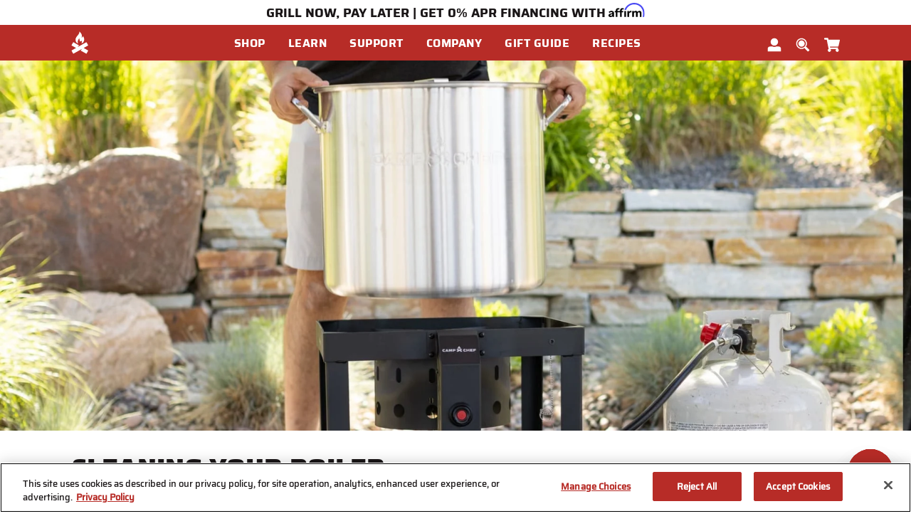

--- FILE ---
content_type: text/html;charset=UTF-8
request_url: https://www.campchef.com/blog/cleaning-boiler.html
body_size: 24100
content:
<!DOCTYPE html>
<html lang="en">
<head>
<!--[if gt IE 9]><!-->
<script>//common/scripts.isml</script>
<link rel="preload" as="script" href="/on/demandware.static/Sites-CampChef-Site/-/default/v1769077015388/js/main.js" fetchpriority="high">
<script defer type="text/javascript" src="/on/demandware.static/Sites-CampChef-Site/-/default/v1769077015388/js/main.js"></script>









    
        <script defer type="text/javascript" src="/on/demandware.static/Sites-CampChef-Site/-/default/v1769077015388/js/productTile.js"></script>
    



<!--<![endif]-->
<meta charset=UTF-8>

<meta http-equiv="x-ua-compatible" content="ie=edge,11">

<meta name="viewport" content="width=device-width, initial-scale=1, viewport-fit=cover">

<title>Cleaning Your Boiler by Camp Chef</title>

<meta name="description" content="It's time for spring cleaning. Learn how to safely clean and maintain your Camp Chef Boiler."/>


<meta property="og:title" content="Cleaning Your Boiler by Camp Chef">
<meta property="og:site_name" content="Camp Chef">
<meta property="og:type" content="article">

    <meta property="og:description" content="It's time for spring cleaning. Learn how to safely clean and maintain your Camp Chef Boiler.">




    <meta property="og:image" content="/on/demandware.static/-/Sites-CampChef-Library/default/dw3116c60a/blog/boiler-cleaning-desktop.jpg">



    <meta property="og:url" content="https://www.campchef.com/blog/cleaning-boiler.html">






<link rel="shortcut icon" type="image/x-icon" media="all" href="/on/demandware.static/Sites-CampChef-Site/-/default/dw55a10b37/images/favicons/32x32.jpg" />


<link href="/on/demandware.static/Sites-CampChef-Site/-/default/v1769077015388/fonts/Saira-Medium.woff" rel="preload" as="font" type="font/woff" crossorigin="crossorigin" fetchpriority="high"/>
<link href="/on/demandware.static/Sites-CampChef-Site/-/default/v1769077015388/fonts/Saira-Bold.woff" rel="preload" as="font" type="font/woff" crossorigin="crossorigin" fetchpriority="high"/>
<link href="/on/demandware.static/Sites-CampChef-Site/-/default/v1769077015388/fonts/Saira-ExtraBold.woff" rel="preload" as="font" type="font/woff" crossorigin="crossorigin" fetchpriority="high"/>
<link href="/on/demandware.static/Sites-CampChef-Site/-/default/v1769077015388/fonts/Saira-Black.woff" rel="preload" as="font" type="font/woff" crossorigin="crossorigin" fetchpriority="high"/>
<link rel="preload" href="/on/demandware.static/Sites-CampChef-Site/-/default/v1769077015388/css/global.css" as="style" fetchpriority="high"/>

    <link rel="preload" href="/on/demandware.static/Sites-CampChef-Site/-/default/v1769077015388/css/blog.css" as="style" fetchpriority="high" />   

<link rel="stylesheet" href="/on/demandware.static/Sites-CampChef-Site/-/default/v1769077015388/css/global.css" />

    <link rel="stylesheet" href="/on/demandware.static/Sites-CampChef-Site/-/default/v1769077015388/css/blog.css" />


<!--  BM Stylesheet -->





    <meta name="google-site-verification" content="j1EY8e4D8tpx8WqtZ8AU9adm3TtsXJdxB5z6LkHKdlQ" />





















    <!-- dwMarker="content" dwContentID="9530e946e33b389c26e694f4f5" -->
    <!-- script asset -->
<meta name="cf-2fa-verify" content="9366e5c43869fcd">
    <!-- End scrpit include content-asset -->





<script>
    var pageAction = 'pageshow';
    window.dataLayer = window.dataLayer || [];
    dataLayer.push({"event":"site","site":{"ID":"CampChef","brandID":"","themeID":"","locale":"en_US","language":"en","currency":"USD","environment":"production"}});
    var orderId = -1;

    // In all cases except Order Confirmation, the data layer should be pushed, so default to that case
    var pushDataLayer = true;
    if (pageAction === 'orderconfirm') {
        // As of now, the correction is for order confirmation only
        orderId = getOrderId({"event":"content","page":{"type":"content","name":"Cleaning Your Boiler by Camp Chef","category":"Cleaning Your Boiler by Camp Chef","subcategory1":"","subcategory2":""}});
        var ordersPushedToGoogle = getOrdersPushedToGoogle();
        var orderHasBeenPushedToGoogle = orderHasBeenPushedToGoogle(orderId, ordersPushedToGoogle);
        if (orderHasBeenPushedToGoogle) {
            // If the data has already been sent, let's not push it again.
            pushDataLayer = false;
        }
    }

    if (pushDataLayer) {
        dataLayer.push({"event":"content","page":{"type":"content","name":"Cleaning Your Boiler by Camp Chef","category":"Cleaning Your Boiler by Camp Chef","subcategory1":"","subcategory2":""}});
        if (pageAction === 'orderconfirm') {
            // Add the orderId to the array of orders that is being stored in localStorage
            ordersPushedToGoogle.push(orderId);
            // The localStorage is what is used to prevent the duplicate send from mobile platforms
            window.localStorage.setItem('ordersPushedToGoogle', JSON.stringify(ordersPushedToGoogle));
        }
    }

    function getOrderId(dataLayer) {
        if ('ecommerce' in dataLayer) {
            if ('purchase' in dataLayer.ecommerce && 'actionField' in dataLayer.ecommerce.purchase &&
                'id' in dataLayer.ecommerce.purchase.actionField) {
                return dataLayer.ecommerce.purchase.actionField.id;
            }
        }

        return -1;
    }

    function getOrdersPushedToGoogle() {
        var ordersPushedToGoogleString = window.localStorage.getItem('ordersPushedToGoogle');
        if (ordersPushedToGoogleString && ordersPushedToGoogleString.length > 0) {
            return JSON.parse(ordersPushedToGoogleString);
        }

        return [];
    }

    function orderHasBeenPushedToGoogle(orderId, ordersPushedToGoogle) {
        if (orderId) {
            for (var index = 0; index < ordersPushedToGoogle.length; index++) {
                if (ordersPushedToGoogle[index] === orderId) {
                    return true;
                }
            }
        }

        return false;
    }
</script>

<script>
    window.dataLayer = window.dataLayer || [];
    dataLayer.push({"event":"customer","customer":{"ID":"abatvOjbQgNdMzKoOE3xC4DguT","anonymous":true,"authenticated":false,"registered":false,"profile":{"customerNo":"abatvOjbQgNdMzKoOE3xC4DguT","email":"","emailHash":""},"orderCount":0,"sourceCode":"","customerGroups":["Everyone","Unregistered"],"experience":{"abtest":"[]"}}});
</script>



<!-- Google Tag Manager -->
<script>(function(w,d,s,l,i){w[l]=w[l]||[];w[l].push({'gtm.start':
new Date().getTime(),event:'gtm.js'});var f=d.getElementsByTagName(s)[0],
j=d.createElement(s),dl=l!='dataLayer'?'&l='+l:'';j.setAttributeNode(d.createAttribute('data-ot-ignore'));j.async=true;j.src=
'https://www.googletagmanager.com/gtm.js?id='+i+dl;f.parentNode.insertBefore(j,f);
})(window,document,'script','dataLayer','GTM-T5CP2GL');</script>
<!-- End Google Tag Manager -->


<script defer src="/on/demandware.static/Sites-CampChef-Site/-/default/v1769077015388/js/tagmanager.js"></script>





<script>
    var yotpoAppKey = 'BwO060j3C3daiRYbUr9FO0Sz7zpXpFlYescr0YAm';
    var yotpoStaticContentURL = 'https://staticw2.yotpo.com/';
    var yotpoURL = yotpoStaticContentURL + yotpoAppKey + '/widget.js';
    (function e() {
        var e = document.createElement("script");
                e.type = "text/javascript",
                e.defer = true,
                e.src = yotpoURL;
        var t = document.getElementsByTagName("script")[0];
        t.parentNode.insertBefore(e, t)
    })();
</script>






    <script async type="text/javascript" id="sig-api" data-order-session-id="aHR0cHM6Ly93d3cuY2FtcGNoZWYuY29tLzg1Y2JhM2VkZWQ0Njg0MTA2MmYxNTRhZDFi" src="https://cdn-scripts.signifyd.com/api/script-tag.js"></script>





    <script>
	var CRL8_SITENAME = 'campchef-jiyvla';!function(){var e=window.crl8=window.crl8||{},n=!1,i=[];e.ready=function(e){n?e():i.push(e)},e.pixel=e.pixel||function(){e.pixel.q.push(arguments)},e.pixel.q=e.pixel.q||[];var t=window.document,o=t.createElement("script"),c=e.debug||-1!==t.location.search.indexOf("crl8-debug=true")?"js":"min.js";o.async=!0,o.src=t.location.protocol+"//edge.curalate.com/sites/"+CRL8_SITENAME+"/site/latest/site."+c,o.onload=function(){n=!0,i.forEach(function(e){e()})};var r=t.getElementsByTagName("script")[0];r.parentNode.insertBefore(o,r.nextSibling)}();
</script>



<link rel="canonical" href="https://www.campchef.com/blog/cleaning-boiler.html" hreflang="en" />
<link rel="alternate" href="https://www.campchef.com/blog/cleaning-boiler.html"/>

<script type="text/javascript">//<!--
/* <![CDATA[ (head-active_data.js) */
var dw = (window.dw || {});
dw.ac = {
    _analytics: null,
    _events: [],
    _category: "",
    _searchData: "",
    _anact: "",
    _anact_nohit_tag: "",
    _analytics_enabled: "true",
    _timeZone: "US/Central",
    _capture: function(configs) {
        if (Object.prototype.toString.call(configs) === "[object Array]") {
            configs.forEach(captureObject);
            return;
        }
        dw.ac._events.push(configs);
    },
	capture: function() { 
		dw.ac._capture(arguments);
		// send to CQ as well:
		if (window.CQuotient) {
			window.CQuotient.trackEventsFromAC(arguments);
		}
	},
    EV_PRD_SEARCHHIT: "searchhit",
    EV_PRD_DETAIL: "detail",
    EV_PRD_RECOMMENDATION: "recommendation",
    EV_PRD_SETPRODUCT: "setproduct",
    applyContext: function(context) {
        if (typeof context === "object" && context.hasOwnProperty("category")) {
        	dw.ac._category = context.category;
        }
        if (typeof context === "object" && context.hasOwnProperty("searchData")) {
        	dw.ac._searchData = context.searchData;
        }
    },
    setDWAnalytics: function(analytics) {
        dw.ac._analytics = analytics;
    },
    eventsIsEmpty: function() {
        return 0 == dw.ac._events.length;
    }
};
/* ]]> */
// -->
</script>
<script type="text/javascript">//<!--
/* <![CDATA[ (head-cquotient.js) */
var CQuotient = window.CQuotient = {};
CQuotient.clientId = 'bdbj-CampChef';
CQuotient.realm = 'BDBJ';
CQuotient.siteId = 'CampChef';
CQuotient.instanceType = 'prd';
CQuotient.locale = 'default';
CQuotient.fbPixelId = '__UNKNOWN__';
CQuotient.activities = [];
CQuotient.cqcid='';
CQuotient.cquid='';
CQuotient.cqeid='';
CQuotient.cqlid='';
CQuotient.apiHost='api.cquotient.com';
/* Turn this on to test against Staging Einstein */
/* CQuotient.useTest= true; */
CQuotient.useTest = ('true' === 'false');
CQuotient.initFromCookies = function () {
	var ca = document.cookie.split(';');
	for(var i=0;i < ca.length;i++) {
	  var c = ca[i];
	  while (c.charAt(0)==' ') c = c.substring(1,c.length);
	  if (c.indexOf('cqcid=') == 0) {
		CQuotient.cqcid=c.substring('cqcid='.length,c.length);
	  } else if (c.indexOf('cquid=') == 0) {
		  var value = c.substring('cquid='.length,c.length);
		  if (value) {
		  	var split_value = value.split("|", 3);
		  	if (split_value.length > 0) {
			  CQuotient.cquid=split_value[0];
		  	}
		  	if (split_value.length > 1) {
			  CQuotient.cqeid=split_value[1];
		  	}
		  	if (split_value.length > 2) {
			  CQuotient.cqlid=split_value[2];
		  	}
		  }
	  }
	}
}
CQuotient.getCQCookieId = function () {
	if(window.CQuotient.cqcid == '')
		window.CQuotient.initFromCookies();
	return window.CQuotient.cqcid;
};
CQuotient.getCQUserId = function () {
	if(window.CQuotient.cquid == '')
		window.CQuotient.initFromCookies();
	return window.CQuotient.cquid;
};
CQuotient.getCQHashedEmail = function () {
	if(window.CQuotient.cqeid == '')
		window.CQuotient.initFromCookies();
	return window.CQuotient.cqeid;
};
CQuotient.getCQHashedLogin = function () {
	if(window.CQuotient.cqlid == '')
		window.CQuotient.initFromCookies();
	return window.CQuotient.cqlid;
};
CQuotient.trackEventsFromAC = function (/* Object or Array */ events) {
try {
	if (Object.prototype.toString.call(events) === "[object Array]") {
		events.forEach(_trackASingleCQEvent);
	} else {
		CQuotient._trackASingleCQEvent(events);
	}
} catch(err) {}
};
CQuotient._trackASingleCQEvent = function ( /* Object */ event) {
	if (event && event.id) {
		if (event.type === dw.ac.EV_PRD_DETAIL) {
			CQuotient.trackViewProduct( {id:'', alt_id: event.id, type: 'raw_sku'} );
		} // not handling the other dw.ac.* events currently
	}
};
CQuotient.trackViewProduct = function(/* Object */ cqParamData){
	var cq_params = {};
	cq_params.cookieId = CQuotient.getCQCookieId();
	cq_params.userId = CQuotient.getCQUserId();
	cq_params.emailId = CQuotient.getCQHashedEmail();
	cq_params.loginId = CQuotient.getCQHashedLogin();
	cq_params.product = cqParamData.product;
	cq_params.realm = cqParamData.realm;
	cq_params.siteId = cqParamData.siteId;
	cq_params.instanceType = cqParamData.instanceType;
	cq_params.locale = CQuotient.locale;
	
	if(CQuotient.sendActivity) {
		CQuotient.sendActivity(CQuotient.clientId, 'viewProduct', cq_params);
	} else {
		CQuotient.activities.push({activityType: 'viewProduct', parameters: cq_params});
	}
};
/* ]]> */
// -->
</script>
<!-- Demandware Apple Pay -->

<style type="text/css">ISAPPLEPAY{display:inline}.dw-apple-pay-button,.dw-apple-pay-button:hover,.dw-apple-pay-button:active{background-color:black;background-image:-webkit-named-image(apple-pay-logo-white);background-position:50% 50%;background-repeat:no-repeat;background-size:75% 60%;border-radius:5px;border:1px solid black;box-sizing:border-box;margin:5px auto;min-height:30px;min-width:100px;padding:0}
.dw-apple-pay-button:after{content:'Apple Pay';visibility:hidden}.dw-apple-pay-button.dw-apple-pay-logo-white{background-color:white;border-color:white;background-image:-webkit-named-image(apple-pay-logo-black);color:black}.dw-apple-pay-button.dw-apple-pay-logo-white.dw-apple-pay-border{border-color:black}</style>

</head>
<body class="">

<div class="page page-show" data-action="Page-Show" data-querystring="cid=cleaning-boiler" >



















<header class="main-header">
    <a href="#maincontent" class="skip" aria-label="Skip to main content">Skip to main content</a>
<a href="#footercontent" class="skip" aria-label="Skip to footer content">Skip to footer content</a>
    <div class="header-banner slide-up">
        <div class="container">
            <div class="d-flex justify-content-center">
                
	 


	

    
        <style>
 .modal.drawer { top: 35px !important; }
.top-message {height: 10px;  padding: 5px 0 30px 0;}
.affirm-top-logo {height: 20px; top: -5px; position: relative;}

@media screen and (max-width: 515px) {
.top-message {height: 60px;  padding: 5px 0 30px 0;}
}
 </style>

<div class="top-message">
<span>GRILL NOW, PAY LATER  | GET 0% APR FINANCING WITH</span> <a href="/orders-payments.html#affirm" target="_blank"><img class="affirm-top-logo" src="https://cdn-assets.affirm.com/images/black_logo-white_bg.svg" alt="Image Alt Text"></a>
</div>
    

 
	
            </div>
        </div>
    </div>
    <nav aria-labelledby="nav-title">
        <span id="nav-title" class="sr-only">navigation</span>
        <div class="header-wrapper">
            <div class="header">
                <div class="container">
                    <div class="row align-items-center">
                        <div class="col-12 header-column">
                            <div class="navbar-header">
                                <button class="navbar-toggler d-th-none" type="button" data-dismiss="modal"
                                    aria-controls="sg-navbar-collapse" aria-expanded="false"
                                    aria-label="Toggle navigation">
                                </button>
                                <div class="close-button d-none">
                                    <a href="#" class="svg" role="button"
                                        aria-label="Close">
                                        






<img src="https://www.campchef.com/on/demandware.static/Sites-CampChef-Site/-/default/dw40a39fc4/images/svg-icons/icon-cancel.svg" alt="Close" class="icon icon-cancel  " />

                                    </a>
                                </div>
                                <div class="brand logo-bg">
                                    <a class="logo-home" href="/"
                                        title="Camp Chef Home">
                                        <img class="d-none d-th-block"
                                            src="/on/demandware.static/Sites-CampChef-Site/-/default/dw256dcb94/images/svg-icons/icon-logo-desktop.svg"
                                            alt="Camp Chef" />
                                        <img class="d-md-inline-block hidden-sm-down d-th-none"
                                            src="/on/demandware.static/Sites-CampChef-Site/-/default/dwd23a55c0/images/svg-icons/icon-logo-tablet.svg"
                                            alt="Camp Chef" />
                                        <img class="d-md-none"
                                            src="/on/demandware.static/Sites-CampChef-Site/-/default/dwfe28b122/images/svg-icons/icon-logo-mobile.svg"
                                            alt="Camp Chef" />
                                    </a>
                                </div>
                                <div class="d-none d-th-inline-block nav-desktop">
                                    
<nav class="navbar navbar-expand-th bg-inverse col-12">
<div class="menu-group" aria-label="Main menu" role="navigation">
<ul class="nav navbar-nav level-1" role="menu">




<li class="nav-item dropdown link-shop" role="menuitem">
<a href="https://www.campchef.com/shop/" class="nav-link dropdown-caret" role="button" data-toggle="dropdown" aria-haspopup="true" aria-expanded="false">
<span>Shop</span>
</a>
<div class="dropdown-menu level-2" role="menu" aria-hidden="true">
<div class="menu-row col-th-12 position-th-static d-th-flex">

<ul class="menu-list" role="menu">
<li class="dropdown-item level-2-item" role="menuitem">


<a href="https://www.campchef.com/shop/grills-and-smokers/" id="grills-and-smokers" class="dropdown-link dropdown-caret has-sub-cat nav-link" role="button" data-toggle="dropdown" data-target="#nav-grills-and-smokers" aria-haspopup="true" aria-expanded="false">
<span class="nav-link-label">Grills + Smokers</span>
</a>
<div class="menu-columns-wrapper">
<div class="menu-columns">

<div class="menu-column d-th-col">



<ul class='menu-list ' role="menu">

<li class="dropdown-item level-3 clearfix" role="menuitem">



<a href="javascript:void(0);" id="pellet-grills"
class='dropdown-link dropdown-caret has-sub-cat nav-link pe-none' role="button"
data-toggle="dropdown" data-target="#nav-pellet-grills" aria-haspopup="true"
aria-expanded="false">
Pellet Grills</a>





<ul class='menu-list ' role="menu">

<li class="dropdown-item level-4 clearfix" role="menuitem">


<img src="/on/demandware.static/-/Sites-campchef-site-catalog/default/dwafc0ad04/procon-AllPelletGrills.svg" alt="" class="pull-left mr-1 d-none d-th-block" />


<a href="https://www.campchef.com/shop/grills-and-smokers/pellet-grills/all-pellet-grills/" id="all-pellet-grills"
class='dropdown-link dropdown-caret has-sub-cat nav-link' role="button" data-toggle="dropdown"
data-target="#nav-all-pellet-grills" aria-haspopup="true" aria-expanded="false">
All Pellet Grills</a>





<ul class='menu-list ' role="menu">

<li class="dropdown-item level-5 clearfix" role="menuitem">



<a href="https://www.campchef.com/woodwind-grills-learn.html" role="button" class="dropdown-link">Learn</a>


</li>

<li class="dropdown-item level-5 clearfix" role="menuitem">



<a href="https://www.campchef.com/shop-all-pellet-grills/" role="button" class="dropdown-link">Shop</a>


</li>

<li class="dropdown-item level-5 clearfix" role="menuitem">



<a href="https://www.campchef.com/shop-pellet-grill-accessories/" role="button" class="dropdown-link">Accessories</a>


</li>

</ul>


</li>

<li class="dropdown-item level-4 clearfix" role="menuitem">


<img src="/on/demandware.static/-/Sites-campchef-site-catalog/default/dwacadb457/icon-seasoning2.svg" alt="" class="pull-left mr-1 d-none d-th-block" />


<a href="https://www.campchef.com/shop/grills-and-smokers/pellet-grills/consumables/" id="consumables"
class='dropdown-link dropdown-caret has-sub-cat nav-link' role="button" data-toggle="dropdown"
data-target="#nav-consumables" aria-haspopup="true" aria-expanded="false">
PELLETS + HARDWOODS</a>





<ul class='menu-list ' role="menu">

<li class="dropdown-item level-5 clearfix" role="menuitem">



<a href="https://www.campchef.com/pellets/" role="button" class="dropdown-link">Pellets</a>


</li>

<li class="dropdown-item level-5 clearfix" role="menuitem">



<a href="https://www.campchef.com/shop-hardwood-chip-and-chunks/" role="button" class="dropdown-link">Chips + Chunks</a>


</li>

</ul>


</li>

</ul>


</li>

</ul>
</div>

<div class="menu-column d-th-col">



<ul class='menu-list ' role="menu">

<li class="dropdown-item level-3 clearfix" role="menuitem">



<a href="javascript:void(0);" id="grills"
class='dropdown-link dropdown-caret has-sub-cat nav-link pe-none' role="button"
data-toggle="dropdown" data-target="#nav-grills" aria-haspopup="true"
aria-expanded="false">
Flat Top Grills</a>





<ul class='menu-list ' role="menu">

<li class="dropdown-item level-4 clearfix" role="menuitem">


<img src="/on/demandware.static/-/Sites-campchef-site-catalog/default/dw240bf291/procon-FlatTopGrills.svg" alt="" class="pull-left mr-1 d-none d-th-block" />


<a href="https://www.campchef.com/shop/grills-and-smokers/grills/flat-top-grills/" id="flat-top-grills"
class='dropdown-link dropdown-caret has-sub-cat nav-link' role="button" data-toggle="dropdown"
data-target="#nav-flat-top-grills" aria-haspopup="true" aria-expanded="false">
All Flat Top Grills</a>





<ul class='menu-list ' role="menu">

<li class="dropdown-item level-5 clearfix" role="menuitem">



<a href="https://www.campchef.com/gridiron-flat-top-grill-learn.html" role="button" class="dropdown-link">Learn</a>


</li>

<li class="dropdown-item level-5 clearfix" role="menuitem">



<a href="https://www.campchef.com/shop-flat-top-grills/" role="button" class="dropdown-link">Shop</a>


</li>

<li class="dropdown-item level-5 clearfix" role="menuitem">



<a href="https://www.campchef.com/shop/grills-and-smokers/grills/flat-top-grills/flat-top-grills-accessories/" role="button" class="dropdown-link">Accessories</a>


</li>

</ul>


</li>

<li class="dropdown-item level-4 clearfix" role="menuitem">


<img src="/on/demandware.static/-/Sites-campchef-site-catalog/default/dwc1b0c344/procon-tabletopsystem-cropped.png" alt="" class="pull-left mr-1 d-none d-th-block" />


<a href="https://www.campchef.com/shop/grills-and-smokers/grills/tabletop-cooking-systems/" id="tabletop-cooking-systems"
class='dropdown-link dropdown-caret has-sub-cat nav-link' role="button" data-toggle="dropdown"
data-target="#nav-tabletop-cooking-systems" aria-haspopup="true" aria-expanded="false">
Tabletop Systems</a>





<ul class='menu-list ' role="menu">

<li class="dropdown-item level-5 clearfix" role="menuitem">



<a href="https://www.campchef.com/tabletop-learn.html" role="button" class="dropdown-link">Learn</a>


</li>

<li class="dropdown-item level-5 clearfix" role="menuitem">



<a href="https://www.campchef.com/shop-tabletop-griddles/" role="button" class="dropdown-link">Shop</a>


</li>

<li class="dropdown-item level-5 clearfix" role="menuitem">



<a href="https://www.campchef.com/shop/grills-and-smokers/grills/tabletop-cooking-systems/tabletop-accessories/" role="button" class="dropdown-link">Accessories</a>


</li>

</ul>


</li>

</ul>


</li>

</ul>
</div>

<div class="menu-column d-th-col">



<ul class='menu-list ' role="menu">

<li class="dropdown-item level-3 clearfix" role="menuitem">



<a href="javascript:void(0);" id="smokers"
class='dropdown-link dropdown-caret has-sub-cat nav-link pe-none' role="button"
data-toggle="dropdown" data-target="#nav-smokers" aria-haspopup="true"
aria-expanded="false">
Smokers</a>





<ul class='menu-list ' role="menu">

<li class="dropdown-item level-4 clearfix" role="menuitem">


<img src="/on/demandware.static/-/Sites-campchef-site-catalog/default/dw94d59305/procon-VerticalPellet.svg" alt="" class="pull-left mr-1 d-none d-th-block" />


<a href="https://www.campchef.com/shop/grills-and-smokers/smokers/vertical-pellet-smoker/" id="vertical-pellet-smoker"
class='dropdown-link dropdown-caret has-sub-cat nav-link' role="button" data-toggle="dropdown"
data-target="#nav-vertical-pellet-smoker" aria-haspopup="true" aria-expanded="false">
Vertical Pellet</a>





<ul class='menu-list ' role="menu">

<li class="dropdown-item level-5 clearfix" role="menuitem">



<a href="https://www.campchef.com/vertical-pellet-smoker-learn.html" role="button" class="dropdown-link">Learn</a>


</li>

<li class="dropdown-item level-5 clearfix" role="menuitem">



<a href="https://www.campchef.com/shop-vertical-pellet-smokers/" role="button" class="dropdown-link">Shop</a>


</li>

<li class="dropdown-item level-5 clearfix" role="menuitem">



<a href="https://www.campchef.com/shop-vertical-pellet-smoker-accessories/" role="button" class="dropdown-link">Accessories</a>


</li>

</ul>


</li>

</ul>


</li>

</ul>
</div>

<div class="menu-column d-th-col">



<ul class='menu-list ' role="menu">

<li class="dropdown-item level-3 clearfix" role="menuitem">



<a href="javascript:void(0);" id="outdoor-boilers"
class='dropdown-link dropdown-caret has-sub-cat nav-link pe-none' role="button"
data-toggle="dropdown" data-target="#nav-outdoor-boilers" aria-haspopup="true"
aria-expanded="false">
Outdoor Cookers</a>





<ul class='menu-list ' role="menu">

<li class="dropdown-item level-4 clearfix" role="menuitem">


<img src="/on/demandware.static/-/Sites-campchef-site-catalog/default/dwa756140d/icon.Boiler.svg" alt="" class="pull-left mr-1 d-none d-th-block" />


<a href="https://www.campchef.com/shop/grills-and-smokers/outdoor-boilers/high-output-boilers/" id="high-output-boilers"
class='dropdown-link dropdown-caret has-sub-cat nav-link' role="button" data-toggle="dropdown"
data-target="#nav-high-output-boilers" aria-haspopup="true" aria-expanded="false">
High Output Boilers</a>





<ul class='menu-list ' role="menu">

<li class="dropdown-item level-5 clearfix" role="menuitem">



<a href="https://www.campchef.com/boiler-stove-shp-learn.html" role="button" class="dropdown-link">Learn</a>


</li>

<li class="dropdown-item level-5 clearfix" role="menuitem">



<a href="https://www.campchef.com/shop/grills-and-smokers/outdoor-boilers/high-output-boilers/outdoor-cookers-shop/" role="button" class="dropdown-link">Shop</a>


</li>

<li class="dropdown-item level-5 clearfix" role="menuitem">



<a href="https://www.campchef.com/shop/grills-and-smokers/outdoor-boilers/high-output-boilers/outdoor-cooker-accessories/" role="button" class="dropdown-link">Accessories</a>


</li>

</ul>


</li>

</ul>


</li>

</ul>
</div>



</div>
</div>

</li>
</ul>

<ul class="menu-list" role="menu">
<li class="dropdown-item level-2-item" role="menuitem">


<a href="https://www.campchef.com/shop/portable-cooking/" id="portable-cooking" class="dropdown-link dropdown-caret has-sub-cat nav-link" role="button" data-toggle="dropdown" data-target="#nav-portable-cooking" aria-haspopup="true" aria-expanded="false">
<span class="nav-link-label">Camping Stoves</span>
</a>
<div class="menu-columns-wrapper">
<div class="menu-columns">

<div class="menu-column d-th-col">



<ul class='menu-list ' role="menu">

<li class="dropdown-item level-3 clearfix" role="menuitem">



<a href="javascript:void(0);" id="cooking-systems"
class='dropdown-link dropdown-caret has-sub-cat nav-link pe-none' role="button"
data-toggle="dropdown" data-target="#nav-cooking-systems" aria-haspopup="true"
aria-expanded="false">
Stove Systems</a>





<ul class='menu-list ' role="menu">

<li class="dropdown-item level-4 clearfix" role="menuitem">


<img src="/on/demandware.static/-/Sites-campchef-site-catalog/default/dwd5ee7159/procon-14InchSystem.svg" alt="" class="pull-left mr-1 d-none d-th-block" />


<a href="https://www.campchef.com/shop/portable-cooking/cooking-systems/14-cooking-systems/" id="14-cooking-systems"
class='dropdown-link dropdown-caret has-sub-cat nav-link' role="button" data-toggle="dropdown"
data-target="#nav-14-cooking-systems" aria-haspopup="true" aria-expanded="false">
14-inch Systems</a>





<ul class='menu-list ' role="menu">

<li class="dropdown-item level-5 clearfix" role="menuitem">



<a href="https://www.campchef.com/14-cooking-systems-learn.html" role="button" class="dropdown-link">Learn</a>


</li>

<li class="dropdown-item level-5 clearfix" role="menuitem">



<a href="https://www.campchef.com/shop-14-inch-stove-systems/" role="button" class="dropdown-link">Shop</a>


</li>

<li class="dropdown-item level-5 clearfix" role="menuitem">



<a href="https://www.campchef.com/shop-14-inch-stove-accessories/" role="button" class="dropdown-link">Accessories</a>


</li>

</ul>


</li>

<li class="dropdown-item level-4 clearfix" role="menuitem">


<img src="/on/demandware.static/-/Sites-campchef-site-catalog/default/dwfd7ea3c4/procon-16InchSystem.svg" alt="" class="pull-left mr-1 d-none d-th-block" />


<a href="https://www.campchef.com/shop/portable-cooking/cooking-systems/16-cooking-systems/" id="16-cooking-systems"
class='dropdown-link dropdown-caret has-sub-cat nav-link' role="button" data-toggle="dropdown"
data-target="#nav-16-cooking-systems" aria-haspopup="true" aria-expanded="false">
16-inch Systems</a>





<ul class='menu-list ' role="menu">

<li class="dropdown-item level-5 clearfix" role="menuitem">



<a href="https://www.campchef.com/16-cooking-systems-learn.html" role="button" class="dropdown-link">Learn</a>


</li>

<li class="dropdown-item level-5 clearfix" role="menuitem">



<a href="https://www.campchef.com/shop-16-inch-stove-systems/" role="button" class="dropdown-link">Shop</a>


</li>

<li class="dropdown-item level-5 clearfix" role="menuitem">



<a href="https://www.campchef.com/shop-16-inch-stove-accessories/" role="button" class="dropdown-link">Accessories</a>


</li>

</ul>


</li>

</ul>


</li>

</ul>
</div>

<div class="menu-column d-th-col">



<ul class='menu-list ' role="menu">

<li class="dropdown-item level-3 clearfix" role="menuitem">



<a href="javascript:void(0);" id="outdoor-cooking"
class='dropdown-link dropdown-caret has-sub-cat nav-link pe-none' role="button"
data-toggle="dropdown" data-target="#nav-outdoor-cooking" aria-haspopup="true"
aria-expanded="false">
MTN Series</a>





<ul class='menu-list ' role="menu">

<li class="dropdown-item level-4 clearfix" role="menuitem">


<img src="/on/demandware.static/-/Sites-campchef-site-catalog/default/dw26ec6c21/icon-CompactCooking.svg" alt="" class="pull-left mr-1 d-none d-th-block" />


<a href="https://www.campchef.com/shop/portable-cooking/outdoor-cooking/compact-cooking/" id="compact-cooking"
class='dropdown-link dropdown-caret has-sub-cat nav-link' role="button" data-toggle="dropdown"
data-target="#nav-compact-cooking" aria-haspopup="true" aria-expanded="false">
Camp Stoves</a>





<ul class='menu-list ' role="menu">

<li class="dropdown-item level-5 clearfix" role="menuitem">



<a href="https://www.campchef.com/compact-cooking-learn.html" role="button" class="dropdown-link">Learn</a>


</li>

<li class="dropdown-item level-5 clearfix" role="menuitem">



<a href="https://www.campchef.com/shop-compact-cooking-systems/" role="button" class="dropdown-link">Shop</a>


</li>

<li class="dropdown-item level-5 clearfix" role="menuitem">



<a href="https://www.campchef.com/shop-compact-cooking-accessories/" role="button" class="dropdown-link">Accessories</a>


</li>

</ul>


</li>

</ul>


</li>

</ul>
</div>



</div>
</div>

</li>
</ul>

<ul class="menu-list" role="menu">
<li class="dropdown-item level-2-item" role="menuitem">


<a href="https://www.campchef.com/shop/cast-iron/" id="cast-iron" class="dropdown-link dropdown-caret has-sub-cat nav-link" role="button" data-toggle="dropdown" data-target="#nav-cast-iron" aria-haspopup="true" aria-expanded="false">
<span class="nav-link-label">Cast Iron</span>
</a>
<div class="menu-columns-wrapper">
<div class="menu-columns">

<div class="menu-column d-th-col">



<ul class='menu-list ' role="menu">

<li class="dropdown-item level-3 clearfix" role="menuitem">



<a href="javascript:void(0);" id="cast-iron-skillets-griddles"
class='dropdown-link dropdown-caret has-sub-cat nav-link pe-none' role="button"
data-toggle="dropdown" data-target="#nav-cast-iron-skillets-griddles" aria-haspopup="true"
aria-expanded="false">
Skillets + Griddles</a>





<ul class='menu-list ' role="menu">

<li class="dropdown-item level-4 clearfix" role="menuitem">


<img src="/on/demandware.static/-/Sites-campchef-site-catalog/default/dw39d5c3e0/icon-CastIronGriddles.svg" alt="" class="pull-left mr-1 d-none d-th-block" />


<a href="https://www.campchef.com/shop/cast-iron/cast-iron-skillets-griddles/griddles/" id="griddles"
class='dropdown-link dropdown-caret has-sub-cat nav-link' role="button" data-toggle="dropdown"
data-target="#nav-griddles" aria-haspopup="true" aria-expanded="false">
Pre-Seasoned Griddles</a>





<ul class='menu-list ' role="menu">

<li class="dropdown-item level-5 clearfix" role="menuitem">



<a href="https://www.campchef.com/griddles-learn.html" role="button" class="dropdown-link">Learn</a>


</li>

<li class="dropdown-item level-5 clearfix" role="menuitem">



<a href="https://www.campchef.com/shop/cast-iron/cast-iron-skillets-griddles/griddles/griddles-shop/" role="button" class="dropdown-link">Shop</a>


</li>

<li class="dropdown-item level-5 clearfix" role="menuitem">



<a href="https://www.campchef.com/shop/cast-iron/cast-iron-skillets-griddles/griddles/griddle-accessories/" role="button" class="dropdown-link">Accessories</a>


</li>

</ul>


</li>

<li class="dropdown-item level-4 clearfix" role="menuitem">


<img src="/on/demandware.static/-/Sites-campchef-site-catalog/default/dwb8c4724d/icon-CastIronSkillets.svg" alt="" class="pull-left mr-1 d-none d-th-block" />


<a href="https://www.campchef.com/shop/cast-iron/cast-iron-skillets-griddles/skillets/" id="skillets"
class='dropdown-link dropdown-caret has-sub-cat nav-link' role="button" data-toggle="dropdown"
data-target="#nav-skillets" aria-haspopup="true" aria-expanded="false">
Cast Iron Skillets</a>





<ul class='menu-list ' role="menu">

<li class="dropdown-item level-5 clearfix" role="menuitem">



<a href="https://www.campchef.com/skillets-learn.html" role="button" class="dropdown-link">Learn</a>


</li>

<li class="dropdown-item level-5 clearfix" role="menuitem">



<a href="https://www.campchef.com/shop/cast-iron/cast-iron-skillets-griddles/skillets/skillets-shop/" role="button" class="dropdown-link">Shop</a>


</li>

<li class="dropdown-item level-5 clearfix" role="menuitem">



<a href="https://www.campchef.com/shop/cast-iron/cast-iron-skillets-griddles/skillets/skillets-accessories/" role="button" class="dropdown-link">Accessories</a>


</li>

</ul>


</li>

</ul>


</li>

</ul>
</div>

<div class="menu-column d-th-col">



<ul class='menu-list ' role="menu">

<li class="dropdown-item level-3 clearfix" role="menuitem">



<a href="javascript:void(0);" id="dutch-ovens-bakeware"
class='dropdown-link dropdown-caret has-sub-cat nav-link pe-none' role="button"
data-toggle="dropdown" data-target="#nav-dutch-ovens-bakeware" aria-haspopup="true"
aria-expanded="false">
Dutch Ovens + Bakeware</a>





<ul class='menu-list ' role="menu">

<li class="dropdown-item level-4 clearfix" role="menuitem">


<img src="/on/demandware.static/-/Sites-campchef-site-catalog/default/dw2be7e5f3/icon-CastIronDutchOven.svg" alt="" class="pull-left mr-1 d-none d-th-block" />


<a href="https://www.campchef.com/shop/cast-iron/dutch-ovens-bakeware/cast-iron-dutch-ovens/" id="cast-iron-dutch-ovens"
class='dropdown-link dropdown-caret has-sub-cat nav-link' role="button" data-toggle="dropdown"
data-target="#nav-cast-iron-dutch-ovens" aria-haspopup="true" aria-expanded="false">
Dutch Ovens</a>





<ul class='menu-list ' role="menu">

<li class="dropdown-item level-5 clearfix" role="menuitem">



<a href="https://www.campchef.com/dutch-ovens-learn.html" role="button" class="dropdown-link">Learn</a>


</li>

<li class="dropdown-item level-5 clearfix" role="menuitem">



<a href="https://www.campchef.com/shop/cast-iron/dutch-ovens-bakeware/cast-iron-dutch-ovens/dutch-ovens-shop/" role="button" class="dropdown-link">Shop</a>


</li>

<li class="dropdown-item level-5 clearfix" role="menuitem">



<a href="https://www.campchef.com/shop/cast-iron/dutch-ovens-bakeware/cast-iron-dutch-ovens/dutch-ovens-accessories/" role="button" class="dropdown-link">Accessories</a>


</li>

</ul>


</li>

<li class="dropdown-item level-4 clearfix" role="menuitem">


<img src="/on/demandware.static/-/Sites-campchef-site-catalog/default/dw5a8b652e/icon-CastIronBakewear.svg" alt="" class="pull-left mr-1 d-none d-th-block" />


<a href="https://www.campchef.com/shop/cast-iron/dutch-ovens-bakeware/cast-iron-bakeware/" id="cast-iron-bakeware"
class='dropdown-link dropdown-caret has-sub-cat nav-link' role="button" data-toggle="dropdown"
data-target="#nav-cast-iron-bakeware" aria-haspopup="true" aria-expanded="false">
Bakeware</a>





<ul class='menu-list ' role="menu">

<li class="dropdown-item level-5 clearfix" role="menuitem">



<a href="https://www.campchef.com/bakeware-learn.html" role="button" class="dropdown-link">Learn</a>


</li>

<li class="dropdown-item level-5 clearfix" role="menuitem">



<a href="https://www.campchef.com/shop/cast-iron/dutch-ovens-bakeware/cast-iron-bakeware/bakeware-shop/" role="button" class="dropdown-link">Shop</a>


</li>

<li class="dropdown-item level-5 clearfix" role="menuitem">



<a href="https://www.campchef.com/shop/cast-iron/dutch-ovens-bakeware/cast-iron-bakeware/bakeware-accessories/" role="button" class="dropdown-link">Accessories</a>


</li>

</ul>


</li>

</ul>


</li>

</ul>
</div>



</div>
</div>

</li>
</ul>

<ul class="menu-list" role="menu">
<li class="dropdown-item level-2-item" role="menuitem">


<a href="https://www.campchef.com/shop/accessories/" id="accessories" class="dropdown-link dropdown-caret has-sub-cat nav-link" role="button" data-toggle="dropdown" data-target="#nav-accessories" aria-haspopup="true" aria-expanded="false">
<span class="nav-link-label">Accessories + Apparel</span>
</a>
<div class="menu-columns-wrapper">
<div class="menu-columns">

<div class="menu-column d-th-col">



<ul class='menu-list ' role="menu">

<li class="dropdown-item level-3 clearfix" role="menuitem">



<a href="javascript:void(0);" id="cooking-accessories"
class='dropdown-link dropdown-caret has-sub-cat nav-link pe-none' role="button"
data-toggle="dropdown" data-target="#nav-cooking-accessories" aria-haspopup="true"
aria-expanded="false">
COOKING ACCESSORIES</a>





<ul class='menu-list ' role="menu">

<li class="dropdown-item level-4 clearfix" role="menuitem">


<img src="/on/demandware.static/-/Sites-campchef-site-catalog/default/dw048b19df/icon-UtensilsTools.svg" alt="" class="pull-left mr-1 d-none d-th-block" />


<a href="https://www.campchef.com/shop/accessories/cooking-accessories/utensils-tools/" role="button" class="dropdown-link">Utensils + Tools</a>


</li>

<li class="dropdown-item level-4 clearfix" role="menuitem">


<img src="/on/demandware.static/-/Sites-campchef-site-catalog/default/dw3fbeee09/icon-PotsPans.svg" alt="" class="pull-left mr-1 d-none d-th-block" />


<a href="https://www.campchef.com/shop/accessories/cooking-accessories/pots-pans/" role="button" class="dropdown-link">Pots + Pans</a>


</li>

<li class="dropdown-item level-4 clearfix" role="menuitem">


<img src="/on/demandware.static/-/Sites-campchef-site-catalog/default/dwda65e15b/icon-TablesCuttingBoards.svg" alt="" class="pull-left mr-1 d-none d-th-block" />


<a href="https://www.campchef.com/shop/accessories/cooking-accessories/tables-cutting-boards/" role="button" class="dropdown-link">Tables + Cutting Boards</a>


</li>

</ul>


</li>

</ul>
</div>

<div class="menu-column d-th-col">



<ul class='menu-list ' role="menu">

<li class="dropdown-item level-3 clearfix" role="menuitem">



<a href="javascript:void(0);" id="our-gear"
class='dropdown-link dropdown-caret has-sub-cat nav-link pe-none' role="button"
data-toggle="dropdown" data-target="#nav-our-gear" aria-haspopup="true"
aria-expanded="false">
Our Gear</a>





<ul class='menu-list ' role="menu">

<li class="dropdown-item level-4 clearfix" role="menuitem">


<img src="/on/demandware.static/-/Sites-campchef-site-catalog/default/dwac195003/icon-BrandedGear.svg" alt="" class="pull-left mr-1 d-none d-th-block" />


<a href="https://www.campchef.com/shop/accessories/our-gear/branded-gear/" id="branded-gear"
class='dropdown-link dropdown-caret has-sub-cat nav-link' role="button" data-toggle="dropdown"
data-target="#nav-branded-gear" aria-haspopup="true" aria-expanded="false">
Branded Gear</a>





<ul class='menu-list ' role="menu">

<li class="dropdown-item level-5 clearfix" role="menuitem">



<a href="https://www.campchef.com/shop-aprons/" role="button" class="dropdown-link">Aprons</a>


</li>

<li class="dropdown-item level-5 clearfix" role="menuitem">



<a href="https://www.campchef.com/shop-hats/" role="button" class="dropdown-link">Hats</a>


</li>

<li class="dropdown-item level-5 clearfix" role="menuitem">



<a href="https://www.campchef.com/shop-shirts/" role="button" class="dropdown-link">Tops</a>


</li>

</ul>


</li>

</ul>


</li>

</ul>
</div>



</div>
</div>

</li>
</ul>

<ul class="menu-list" role="menu">
<li class="dropdown-item level-2-item" role="menuitem">


<a href="https://www.campchef.com/outlet.html" role="button" class="dropdown-link nav-link">Outlet</a>

</li>
</ul>

</div>
</div>
</li>




<li class="nav-item dropdown link-learn" role="menuitem">
<a href="/s/CampChef/blog/" class="nav-link dropdown-caret" role="button" data-toggle="dropdown" aria-haspopup="true" aria-expanded="false">
<span>Learn</span>
</a>
<div class="dropdown-menu level-2" role="menu" aria-hidden="true">
<div class="menu-row col-th-12 position-th-static d-th-flex">

<ul class="menu-list" role="menu">
<li class="dropdown-item level-2-item" role="menuitem">


<a href="https://www.campchef.com/bbq-bible.html" role="button" class="dropdown-link nav-link">BBQ Bible</a>

</li>
</ul>

<ul class="menu-list" role="menu">
<li class="dropdown-item level-2-item" role="menuitem">


<a href="/s/CampChef/blog/" role="button" class="dropdown-link nav-link">Blogs</a>

</li>
</ul>

<ul class="menu-list" role="menu">
<li class="dropdown-item level-2-item" role="menuitem">


<a href="https://www.campchef.com/cleaning.html" role="button" class="dropdown-link nav-link">Cleaning Tips</a>

</li>
</ul>

<ul class="menu-list" role="menu">
<li class="dropdown-item level-2-item" role="menuitem">


<a href="https://www.campchef.com/blog/how-to-convert-natural-gas.html" role="button" class="dropdown-link nav-link">Natural Gas Conversion</a>

</li>
</ul>

</div>
</div>
</li>




<li class="nav-item dropdown link-support" role="menuitem">
<a href="https://www.campchef.com/support/" role="button" class="nav-link">
<span class="nav-link-label">Support</span>
</a>
</li>




<li class="nav-item dropdown link-company" role="menuitem">
<a href="https://www.campchef.com/about-us.html" role="button" class="nav-link">
<span class="nav-link-label">Company</span>
</a>
</li>




<li class="nav-item dropdown link-cc-gift-guide" role="menuitem">
<a href="https://www.campchef.com/pd-holiday-gift-guide.html" role="button" class="nav-link">
<span class="nav-link-label">Gift Guide</span>
</a>
</li>




<li class="nav-item dropdown content-item" role="menuitem">
<a href="/recipes/recipe-venison-enchiladas.html" class="nav-link dropdown-caret" role="button" data-toggle="dropdown" aria-haspopup="true" aria-expanded="false">
<span>recipes</span>
</a>
<div class="dropdown-menu level-2" role="menu" aria-hidden="true">
<div class="menu-row col-th-12 position-th-static d-th-flex">

<ul class="menu-list" role="menu">
<li class="dropdown-item level-2-item" role="menuitem">


<a href="/recipes/all-recipes/pd-recipe-smash-tacos.html" id="" class="dropdown-link dropdown-caret has-sub-cat nav-link" role="button" data-toggle="dropdown" data-target="#nav-" aria-haspopup="true" aria-expanded="false">
<span class="nav-link-label">Protein</span>
</a>
<div class="menu-columns-wrapper">
<div class="menu-columns">

<div class="menu-column d-th-col">



<ul class='menu-list make-columns' role="menu">

<li class="dropdown-item level-3 clearfix" role="menuitem">



<a href="/recipes/protein/beef" role="button" class="dropdown-link">Beef</a>


</li>

<li class="dropdown-item level-3 clearfix" role="menuitem">



<a href="/recipes/protein/chicken" role="button" class="dropdown-link">Chicken</a>


</li>

<li class="dropdown-item level-3 clearfix" role="menuitem">



<a href="/recipes/protein/fish" role="button" class="dropdown-link">Fish</a>


</li>

<li class="dropdown-item level-3 clearfix" role="menuitem">



<a href="/recipes/protein/pork" role="button" class="dropdown-link">Pork</a>


</li>

<li class="dropdown-item level-3 clearfix" role="menuitem">



<a href="/recipes/protein/turkey" role="button" class="dropdown-link">Turkey</a>


</li>

<li class="dropdown-item level-3 clearfix" role="menuitem">



<a href="/recipes/protein/wild-game" role="button" class="dropdown-link">Wild Game</a>


</li>

<li class="dropdown-item level-3 clearfix" role="menuitem">



<a href="/recipes/protein/fruits-and-vegetables" role="button" class="dropdown-link">Fruits + Vegetables</a>


</li>

</ul>
</div>



</div>
</div>

</li>
</ul>

<ul class="menu-list" role="menu">
<li class="dropdown-item level-2-item" role="menuitem">


<a href="/recipes/all-recipes/pd-recipe-smash-tacos.html" id="" class="dropdown-link dropdown-caret has-sub-cat nav-link" role="button" data-toggle="dropdown" data-target="#nav-" aria-haspopup="true" aria-expanded="false">
<span class="nav-link-label">Meal</span>
</a>
<div class="menu-columns-wrapper">
<div class="menu-columns">

<div class="menu-column d-th-col">



<ul class='menu-list make-columns' role="menu">

<li class="dropdown-item level-3 clearfix" role="menuitem">



<a href="/recipes/meals/breakfast/" role="button" class="dropdown-link">Breakfast</a>


</li>

<li class="dropdown-item level-3 clearfix" role="menuitem">



<a href="/recipes/meals/lunch/" role="button" class="dropdown-link">Lunch</a>


</li>

<li class="dropdown-item level-3 clearfix" role="menuitem">



<a href="/recipes/meals/dinner/" role="button" class="dropdown-link">Dinner</a>


</li>

<li class="dropdown-item level-3 clearfix" role="menuitem">



<a href="/recipes/meals/dessert/" role="button" class="dropdown-link">Dessert</a>


</li>

<li class="dropdown-item level-3 clearfix" role="menuitem">



<a href="/recipes/meals/drink-recipes/" role="button" class="dropdown-link">Drinks</a>


</li>

<li class="dropdown-item level-3 clearfix" role="menuitem">



<a href="/recipes/meals/snacks/" role="button" class="dropdown-link">Snack / Appetizers</a>


</li>

</ul>
</div>



</div>
</div>

</li>
</ul>

<ul class="menu-list" role="menu">
<li class="dropdown-item level-2-item" role="menuitem">


<a href="" id="" class="dropdown-link dropdown-caret has-sub-cat nav-link" role="button" data-toggle="dropdown" data-target="#nav-" aria-haspopup="true" aria-expanded="false">
<span class="nav-link-label">Popular</span>
</a>
<div class="menu-columns-wrapper">
<div class="menu-columns">

<div class="menu-column d-th-col">



<ul class='menu-list make-columns' role="menu">

<li class="dropdown-item level-3 clearfix" role="menuitem">



<a href="/recipes/popular/pizza" role="button" class="dropdown-link">Pizzas</a>


</li>

<li class="dropdown-item level-3 clearfix" role="menuitem">



<a href="/recipes/popular/wings" role="button" class="dropdown-link">Wings</a>


</li>

<li class="dropdown-item level-3 clearfix" role="menuitem">



<a href="/recipes/popular/bbq" role="button" class="dropdown-link">BBQ</a>


</li>

<li class="dropdown-item level-3 clearfix" role="menuitem">



<a href="/recipes/popular/burgers" role="button" class="dropdown-link">Burgers</a>


</li>

<li class="dropdown-item level-3 clearfix" role="menuitem">



<a href="/recipes/popular/tacos" role="button" class="dropdown-link">Tacos</a>


</li>

</ul>
</div>



</div>
</div>

</li>
</ul>

<ul class="menu-list" role="menu">
<li class="dropdown-item level-2-item" role="menuitem">


<a href="" id="" class="dropdown-link dropdown-caret has-sub-cat nav-link" role="button" data-toggle="dropdown" data-target="#nav-" aria-haspopup="true" aria-expanded="false">
<span class="nav-link-label">Holiday</span>
</a>
<div class="menu-columns-wrapper">
<div class="menu-columns">

<div class="menu-column d-th-col">



<ul class='menu-list make-columns' role="menu">

<li class="dropdown-item level-3 clearfix" role="menuitem">



<a href="/recipes/holiday/christmas" role="button" class="dropdown-link">Christmas</a>


</li>

<li class="dropdown-item level-3 clearfix" role="menuitem">



<a href="/recipes/holiday/cinco-de-mayo" role="button" class="dropdown-link">Cinco De Mayo</a>


</li>

<li class="dropdown-item level-3 clearfix" role="menuitem">



<a href="/recipes/holiday/easter" role="button" class="dropdown-link">Easter</a>


</li>

<li class="dropdown-item level-3 clearfix" role="menuitem">



<a href="/recipes/holiday/fathers-day" role="button" class="dropdown-link">Father's Day</a>


</li>

<li class="dropdown-item level-3 clearfix" role="menuitem">



<a href="/recipes/holiday/game-day" role="button" class="dropdown-link">Game Day</a>


</li>

<li class="dropdown-item level-3 clearfix" role="menuitem">



<a href="/recipes/holiday/mothers-day" role="button" class="dropdown-link">Mother's Day</a>


</li>

<li class="dropdown-item level-3 clearfix" role="menuitem">



<a href="/recipes/holiday/thanksgiving" role="button" class="dropdown-link">Thanksgiving</a>


</li>

</ul>
</div>



</div>
</div>

</li>
</ul>

<ul class="menu-list" role="menu">
<li class="dropdown-item level-2-item" role="menuitem">


<a href="/recipes/" role="button" class="dropdown-link nav-link">All Recipes</a>

</li>
</ul>

</div>
</div>
</li>



</ul>
</div>
</nav>

                                </div>
                                <div class="header-right">
                                    <div class="header-utility-links">
                                        <div class="d-none d-th-block">
                                            



















<div class="user d-none d-th-block nav-item">
    <a href="javascript:void(0);" id="triggerLogin" aria-haspopup="true" aria-label="Account" role="button" class="svg">
        






<img src="https://www.campchef.com/on/demandware.static/Sites-CampChef-Site/-/default/dw3a36f31c/images/svg-icons/icon-my-account.svg" alt="log in" class="icon icon-my-account  " />

        <span class="sr-only">My Account</span>
    </a>

    
    

















<div class="support-drawer">
    <div class="account-drawer-header">
        <div class="container">
            <div class="row">
                <div class="col-12 d-flex justify-content-between align-items-center">
                    <h2>
                        Support
                    </h2>

                    
                        <a href="https://www.campchef.com/login" role="button" aria-label="Login / Sign Up" class="login-modal-link account-drawer-logout btn btn-primary">
                            Login / Sign Up
                        </a>
                    
                </div>
            </div>
        </div>
    </div>

    <div class="account-drawer-content">
        <div class="container">
            <div class="row">
                <div class="col-12">
                    
    
    <div class="content-asset"><!-- dwMarker="content" dwContentID="757956c877fb7c8ab4a4091b90" -->
        <div class="row">
    <div class="account-drawer-menu col-md-4 col-xl-3">
        <h2 class="h4">CONTACT US</h2>
        <ul class="account-drawer-sub-menu">
            <li>
                <div class="account-drawer-info">
                    <a href="https://www.campchef.com/support-contact-us.html">Contact Us</a>
                    <!--<div class="account-drawer-optional">
                        Optional Message
                    </div>-->
                </div>
            </li>
            <li>
                <div class="account-drawer-info">
                    <a href="/customer-service/product-warranty">WARRANTY REQUEST</a>
                    <!--<div class="account-drawer-optional">
                        Optional Message
                    </div>-->
                </div>
            </li>
            <li>
                <div class="account-drawer-info">
                    <a href="/prodeal">PRO DEAL APPLICATION</a>
                    <!--<div class="account-drawer-optional">
                        Optional Message
                    </div>-->
                </div>
            </li>
            <li>
                <div class="account-drawer-info">
                    <a href="https://www.campchef.com/customer-service/dealersupport">Dealer Support</a>
                    <!--<div class="account-drawer-optional">
                        Optional Message
                    </div>-->
                </div>
            </li>
            <li>
                <div class="account-drawer-info">
                    <a href="https://www.campchef.com/customer-service/product-recall">Recall REQUEST</a>
                    <!--<div class="account-drawer-optional">
                        Optional Message
                    </div>-->
                </div>
            </li>
        </ul>
    </div>
    <div class="account-drawer-menu col-md-4 col-xl-3">
        <h2 class="h4">HELP</h2>
        <ul class="account-drawer-sub-menu">
            <li>
                <div class="account-drawer-info">
                    <a href="https://www.campchef.com/frequently-asked-questions.html">FAQ</a>
                    <!--<div class="account-drawer-optional">
                        Optional Message
                    </div>-->
                </div>
            </li>
            <li>
                <div class="account-drawer-info">
                    <a href="https://www.campchef.com/replacement-parts.html">Replacement Parts</a>
                    <!--<div class="account-drawer-optional">
                        Optional Message 
                    </div>-->
                </div>
            </li>
 <li>
                <div class="account-drawer-info">
                    <a href="/discontinued-products">Discontinued Products</a>
                    <!--<div class="account-drawer-optional">
                        Optional Message 
                    </div>-->
                </div>
            </li>
        </ul>
    </div>
    <div class="account-drawer-menu col-md-4 col-xl-3">
        <h2 class="h4">POLICIES</h2>
        <ul class="account-drawer-sub-menu">
            <li>
                <div class="account-drawer-info">
                    <a href="https://vistaoutdoor.com/terms-conditions/" target="_blank">Terms + Policies</a>
                    <!--<div class="account-drawer-optional">
                        Optional Message
                    </div>-->
                </div>
            </li>
            <li>
                <div class="account-drawer-info">
                    <a href="https://www.campchef.com/orders-payments.html">Orders + Payments</a>
                    <!--<div class="account-drawer-optional">
                        Optional Message
                    </div>-->
                </div>
            </li>
            <li>
                <div class="account-drawer-info">
                    <a href="https://vistaoutdoor.com/privacy-policy/" target="_blank">Privacy Policy</a>
                    <!--<div class="account-drawer-optional">
                        Optional Message
                    </div>-->
                </div>
            </li>
            <li>
                <div class="account-drawer-info">
                    <a href="https://www.campchef.com/customer-service/product-recall">Recall Notice</a>
                    <!--<div class="account-drawer-optional">
                        Optional Message
                    </div>-->
                </div>
            </li>
            <li>
                <div class="account-drawer-info">
                    <a href="https://vistaoutdoor.com/accessibility/">ACCESSIBILITY STATEMENT</a>
                    <!--<div class="account-drawer-optional">
                        Optional Message
                    </div>-->
                </div>
            </li>
        </ul>
    </div>
</div>
    </div> <!-- End content-asset -->



                </div>
            </div>
        </div>
    </div>

    <div class="account-drawer-sub-menu-header">
        <span>Support / </span>
        <span class="account-drawer-sub-menu-header-section"></span>
    </div>

    <div class="account-drawer-close svg">
        






<img src="https://www.campchef.com/on/demandware.static/Sites-CampChef-Site/-/default/dwb9897b77/images/svg-icons/icon-close-mobile.svg" alt="" class="icon icon-close-mobile  " />

    </div>
</div>

    

















<div class="company-drawer">
    <div class="account-drawer-header">
        <div class="container">
            <div class="row">
                <div class="col-12 d-flex justify-content-between align-items-center">
                    <h2>
                        Company
                    </h2>

                    
                        <a href="https://www.campchef.com/login" role="button" aria-label="Login / Sign Up" class="login-modal-link account-drawer-logout btn btn-primary">
                            Login / Sign Up
                        </a>
                    
                </div>
            </div>
        </div>
    </div>

    <div class="account-drawer-content">
        <div class="container">
            <div class="row">
                <div class="col-12">
                    
    
    <div class="content-asset"><!-- dwMarker="content" dwContentID="20ad749b5df0fc0827ba39d9b9" -->
        <div class="row">
	<div class="account-drawer-menu col-md-4 col-xl-3">
		<h2 class="h4">COMPANY</h2>
		<ul class="account-drawer-sub-menu">
			<li>
				<div class="account-drawer-info"> <a href="https://www.campchef.com/about-us.html">About Us</a>

					<!--<div class="account-drawer-optional">
                        Optional Message
                    </div>--></div>
			</li>
			<li>
				<div class="account-drawer-info"> <a href="https://www.revelyst.com/careers.html" target="blank">Careers</a>

					<!--<div class="account-drawer-optional">
                        Optional Message
                    </div>--></div>
			</li>
		</ul>
	</div>
	<div class="account-drawer-menu col-md-4 col-xl-3">
		<h2 class="h4">DEALERS</h2>
		<ul class="account-drawer-sub-menu">
			<li>
				<div class="account-drawer-info"> <a href="https://www.campchef.com/customer-service/dealersupport">DEALER APPLICATION</a>

					<!--<div class="account-drawer-optional">
                        Optional Message
                    </div>--></div>
			</li>
			<li>
				<div class="account-drawer-info"> <a href="https://campchef.amplifi.io/login" target="_blank">DEALER RESOURCES</a>

					<!--<div class="account-drawer-optional">
                        Optional Message
                    </div>--></div>
			</li>
		</ul>
	</div>
	<div class="account-drawer-menu col-md-4 col-xl-3">
		<h2 class="h4">OTHER</h2>
		<ul class="account-drawer-sub-menu">
			<li>
				<div class="account-drawer-info"> <a href="https://www.campchef.com/affiliate-program.html">AFFILIATE PROGRAM </a>

					<div class="account-drawer-optional">
						<ul class="company-list">
							<li class="company"><a href="https://www.campchef.com/affiliate-program.html">LEARN</a>
							</li>
							<li class="company"><a href="https://www.avantlink.com/signup/publisher-united-states/?merchant=30761" target="blank"> APPLY</a>
							</li>
							<li class="company"><a href="https://www.avantlink.com/signup/publisher-united-states/?merchant=30761" target="blank">LOG IN</a>
							</li>
						</ul>
					</div>
				</div>
			</li>
			<li>
				<div class="account-drawer-info"> <a href="/accessibility-statement.html">ACCESSIBILITY STATEMENT </a>

					<div class="account-drawer-optional">
						<ul class="company-list">
							<li class="company"><a href="/accessibility-statement.html">CAMP CHEF</a>
							</li>
							<li class="company"><a href="https://www.revelyst.com/accessibility.html" target="blank">REVELYST</a>
							</li>
						</ul>
					</div>
				</div>
			</li>
			<li>
				<div class="account-drawer-info"> <a href="/california-residents.html">PRODUCT WARNINGS</a>

					<!--<div class="account-drawer-optional">
                        Optional Message
                    </div>--></div>
			</li>
		</ul>
	</div>
</div>
<style>
	ul.company-list {
	        display: flex;
	    }
	    li.company {
	        list-style-type: none;
	        margin-top: 0;
	        width: 100%;
	    }
	    .company a {
	    font-size: 14px;
	    color: #b72c27!important;
	    }
	    .account-drawer-info>a {
	    font-family: Saira Medium,sans-serif;
	}
	.account-drawer-info>a:hover {
	    text-decoration: none;
	}
	.account-drawer-sub-menu>li {
	    margin-bottom: 1.5rem;
	}
</style>
    </div> <!-- End content-asset -->



                </div>
            </div>
        </div>
    </div>

    <div class="account-drawer-sub-menu-header">
        <span>Company / </span>
        <span class="account-drawer-sub-menu-header-section"></span>
    </div>

    <div class="account-drawer-close svg">
        






<img src="https://www.campchef.com/on/demandware.static/Sites-CampChef-Site/-/default/dwb9897b77/images/svg-icons/icon-close-mobile.svg" alt="" class="icon icon-close-mobile  " />

    </div>
</div>

</div>

                                        </div>
                                    </div>
                                    <div class="header-search-icon svg d-none d-th-block">
                                        






<img src="https://www.campchef.com/on/demandware.static/Sites-CampChef-Site/-/default/dwcfffdb4d/images/svg-icons/icon-search-default.svg" alt="Search" class="icon icon-search-default  " />

                                        






<img src="https://www.campchef.com/on/demandware.static/Sites-CampChef-Site/-/default/dwb04910f1/images/svg-icons/icon-close-search.svg" alt="Close search" class="icon icon-close-search  " />

                                    </div>
                                    
                                    <div class="minicart" data-action-url="/on/demandware.store/Sites-CampChef-Site/default/Cart-MiniCartShow">
    

















<div class="minicart-total">
    <a class="minicart-link-cc svg" data-render-modal="false" data-sfl="null"  href="https://www.campchef.com/cart" title="Cart 0 Items" aria-label="Cart 0 Items" aria-haspopup="true">
        






<img src="https://www.campchef.com/on/demandware.static/Sites-CampChef-Site/-/default/dw17272ab0/images/svg-icons/icon-cart-default.svg" alt="Cart Icon" class="icon icon-cart-default  " />

        <span class="minicart-quantity"></span>
    </a>
</div>


    <div class="modal drawer fade minicart-popover" role="dialog" tabindex="-1" aria-hidden="true">
        <div class="modal-dialog minicart-dialog">
            <div class="modal-content">
                <div class="modal-body"></div>
            </div>
        </div>
        <div class="modal-dialog quick-view-dialog hide">
            <div class="modal-content">
                <div class="modal-body"></div>
            </div>
        </div>
        <button type="button" class="close" data-dismiss="modal">
            <span class="sr-only">Close Modal</span>
        </button>
    </div>



</div>

                                </div>
                            </div>
                        </div>
                    </div>
                </div>
            </div>
            <div class="search">
                
                <div class="search-wrapper">
    <div class="site-search container" role="search" name="simpleSearch" aria-labelledby="search-title">
        <span id="search-title" class='sr-only'>Search suggestions</span>
        <form
                action="/search"
                method="get"
                role="combobox"
                aria-haspopup="listbox"
                aria-owns="search-results"
                aria-expanded="false"
                aria-autocomplete="list"
                aria-activedescendant=""
                aria-controls="search-results"
                aria-label="Enter Keyword or Item No."
        >
            <input class="form-control search-field"
                type="search"
                name="q"
                value=""
                placeholder="Search"
                aria-label="Search"
                role="textbox"
                autocomplete="off"
            />
            <button type="submit" name="search-button" class="search-btn d-none d-md-block" aria-label="Submit search keywords">
                <span class="sr-only">Submit search keywords</span>
            </button>
            <input type="hidden" value="default" name="lang" />
        </form>
    </div>
</div>

<div class="suggestions-wrapper" data-url="/on/demandware.store/Sites-CampChef-Site/default/SearchServices-GetSuggestions?q="></div>



            </div>
        </div>
        <div class="main-menu navbar-toggleable-lg menu-toggleable-left multilevel-dropdown d-th-none"
            id="sg-navbar-collapse">
            <div class="search-mobile d-md-none">
                
                <div class="search-wrapper">
    <div class="site-search container" role="search" name="simpleSearch" aria-labelledby="search-title-mobile">
        <span id="search-title-mobile" class='sr-only'>Search suggestions</span>
        <form
                action="/search"
                method="get"
                role="combobox"
                aria-haspopup="listbox"
                aria-owns="search-results"
                aria-expanded="false"
                aria-autocomplete="list"
                aria-activedescendant=""
                aria-controls="search-results"
                aria-label="Enter Keyword or Item No."
        >
            <input class="form-control search-field"
                type="search"
                name="q"
                value=""
                placeholder="Search"
                aria-label="Search"
                role="textbox"
                autocomplete="off"
            />
            <button type="submit" name="search-button" class="search-btn d-none d-md-block" aria-label="Submit search keywords">
                <span class="sr-only">Submit search keywords</span>
            </button>
            <input type="hidden" value="default" name="lang" />
        </form>
    </div>
</div>

<div class="suggestions-wrapper" data-url="/on/demandware.store/Sites-CampChef-Site/default/SearchServices-GetSuggestions?q="></div>



            </div>
            <div class="container">
                <div class="row">
                    


















<nav class="navbar navbar-expand-th bg-inverse col-12">
<div class="menu-group" aria-label="Main menu" role="navigation">

<ul class="top-nav" role="menu">

<li class='top-nav-item has-subcategories selected' data-category-id="shop" role="menuitem">


<span>Shop</span>

</li>

<li class='top-nav-item has-subcategories ' data-category-id="learn" role="menuitem">


<span>Learn</span>

</li>

<li class='top-nav-item  ' data-category-id="support" role="menuitem">

<a href="https://www.campchef.com/support/">
Support
</a>

</li>

<li class='top-nav-item  ' data-category-id="company" role="menuitem">

<a href="https://www.campchef.com/about-us.html">
Company
</a>

</li>

<li class='top-nav-item  ' data-category-id="cc-gift-guide" role="menuitem">

<a href="https://www.campchef.com/pd-holiday-gift-guide.html">
Gift Guide
</a>

</li>

<li class='top-nav-item has-subcategories ' data-category-id="" role="menuitem">


<span>recipes</span>

</li>

<li class="top-nav-item" role="menuitem">
    <a href="#" class="account-mobile-menu-toggle">
        Account
    </a>
</li>

</ul>


<ul class="mobile-nav" data-category-id="shop" >




<li class="mobile-nav-item" role="menuitem">
<a href="https://www.campchef.com/shop/grills-and-smokers/" class="svg closed" role="button" data-category-id="grills-and-smokers">







<img src="https://www.campchef.com/on/demandware.static/Sites-CampChef-Site/-/default/dw64f9b4c9/images/svg-icons/icon-plus-nav.svg" alt="" class="icon icon-plus-nav  " />

<span>Grills + Smokers</span>
</a>
<ul class="mobile-nav-sub-items level-3">






















<li class="mobile-nav-sub-item" role="menuitem">


<a href="https://www.campchef.com/shop/grills-and-smokers/pellet-grills/" id="pellet-grills" class="svg" role="button">
Pellet Grills








<img src="https://www.campchef.com/on/demandware.static/Sites-CampChef-Site/-/default/dwdb520ac8/images/svg-icons/icon-arrow-right-nav.svg" alt="" class="icon icon-arrow-right-nav  " />


</a>


<div class="mobile-nav-sub-items-wrapper">
<ul class="mobile-nav-sub-items level-4">




















<li class="mobile-nav-sub-item" role="menuitem">


<img src="/on/demandware.static/-/Sites-campchef-site-catalog/default/dwafc0ad04/procon-AllPelletGrills.svg" alt="" class="pull-left" />

<a href="https://www.campchef.com/shop/grills-and-smokers/pellet-grills/all-pellet-grills/" id="all-pellet-grills" class="svg" role="button">
All Pellet Grills

</a>


<div class="mobile-nav-sub-items-wrapper">
<ul class="mobile-nav-sub-items level-5">




















<li class="mobile-nav-sub-item" role="menuitem">


<a href="https://www.campchef.com/woodwind-grills-learn.html" >Learn</a>

</li>

<li class="mobile-nav-sub-item" role="menuitem">


<a href="https://www.campchef.com/shop-all-pellet-grills/" >Shop</a>

</li>

<li class="mobile-nav-sub-item" role="menuitem">


<a href="https://www.campchef.com/shop-pellet-grill-accessories/" >Accessories</a>

</li>


</ul>

</div>


</li>

<li class="mobile-nav-sub-item" role="menuitem">


<img src="/on/demandware.static/-/Sites-campchef-site-catalog/default/dwacadb457/icon-seasoning2.svg" alt="" class="pull-left" />

<a href="https://www.campchef.com/shop/grills-and-smokers/pellet-grills/consumables/" id="consumables" class="svg" role="button">
PELLETS + HARDWOODS

</a>


<div class="mobile-nav-sub-items-wrapper">
<ul class="mobile-nav-sub-items level-5">




















<li class="mobile-nav-sub-item" role="menuitem">


<a href="https://www.campchef.com/pellets/" >Pellets</a>

</li>

<li class="mobile-nav-sub-item" role="menuitem">


<a href="https://www.campchef.com/shop-hardwood-chip-and-chunks/" >Chips + Chunks</a>

</li>


</ul>

</div>


</li>


</ul>

<div class="mobile-nav-sub-item back-button svg">







<img src="https://www.campchef.com/on/demandware.static/Sites-CampChef-Site/-/default/dwb9897b77/images/svg-icons/icon-close-mobile.svg" alt="" class="icon icon-close-mobile  " />

<span class="sr-only">
Close
</span>
</div>

</div>


</li>
























<li class="mobile-nav-sub-item" role="menuitem">


<a href="https://www.campchef.com/shop/grills-and-smokers/grills/" id="grills" class="svg" role="button">
Flat Top Grills








<img src="https://www.campchef.com/on/demandware.static/Sites-CampChef-Site/-/default/dwdb520ac8/images/svg-icons/icon-arrow-right-nav.svg" alt="" class="icon icon-arrow-right-nav  " />


</a>


<div class="mobile-nav-sub-items-wrapper">
<ul class="mobile-nav-sub-items level-4">




















<li class="mobile-nav-sub-item" role="menuitem">


<img src="/on/demandware.static/-/Sites-campchef-site-catalog/default/dw240bf291/procon-FlatTopGrills.svg" alt="" class="pull-left" />

<a href="https://www.campchef.com/shop/grills-and-smokers/grills/flat-top-grills/" id="flat-top-grills" class="svg" role="button">
All Flat Top Grills

</a>


<div class="mobile-nav-sub-items-wrapper">
<ul class="mobile-nav-sub-items level-5">




















<li class="mobile-nav-sub-item" role="menuitem">


<a href="https://www.campchef.com/gridiron-flat-top-grill-learn.html" >Learn</a>

</li>

<li class="mobile-nav-sub-item" role="menuitem">


<a href="https://www.campchef.com/shop-flat-top-grills/" >Shop</a>

</li>

<li class="mobile-nav-sub-item" role="menuitem">


<a href="https://www.campchef.com/shop/grills-and-smokers/grills/flat-top-grills/flat-top-grills-accessories/" >Accessories</a>

</li>


</ul>

</div>


</li>

<li class="mobile-nav-sub-item" role="menuitem">


<img src="/on/demandware.static/-/Sites-campchef-site-catalog/default/dwc1b0c344/procon-tabletopsystem-cropped.png" alt="" class="pull-left" />

<a href="https://www.campchef.com/shop/grills-and-smokers/grills/tabletop-cooking-systems/" id="tabletop-cooking-systems" class="svg" role="button">
Tabletop Systems

</a>


<div class="mobile-nav-sub-items-wrapper">
<ul class="mobile-nav-sub-items level-5">




















<li class="mobile-nav-sub-item" role="menuitem">


<a href="https://www.campchef.com/tabletop-learn.html" >Learn</a>

</li>

<li class="mobile-nav-sub-item" role="menuitem">


<a href="https://www.campchef.com/shop-tabletop-griddles/" >Shop</a>

</li>

<li class="mobile-nav-sub-item" role="menuitem">


<a href="https://www.campchef.com/shop/grills-and-smokers/grills/tabletop-cooking-systems/tabletop-accessories/" >Accessories</a>

</li>


</ul>

</div>


</li>


</ul>

<div class="mobile-nav-sub-item back-button svg">







<img src="https://www.campchef.com/on/demandware.static/Sites-CampChef-Site/-/default/dwb9897b77/images/svg-icons/icon-close-mobile.svg" alt="" class="icon icon-close-mobile  " />

<span class="sr-only">
Close
</span>
</div>

</div>


</li>
























<li class="mobile-nav-sub-item" role="menuitem">


<a href="https://www.campchef.com/shop/grills-and-smokers/smokers/" id="smokers" class="svg" role="button">
Smokers








<img src="https://www.campchef.com/on/demandware.static/Sites-CampChef-Site/-/default/dwdb520ac8/images/svg-icons/icon-arrow-right-nav.svg" alt="" class="icon icon-arrow-right-nav  " />


</a>


<div class="mobile-nav-sub-items-wrapper">
<ul class="mobile-nav-sub-items level-4">




















<li class="mobile-nav-sub-item" role="menuitem">


<img src="/on/demandware.static/-/Sites-campchef-site-catalog/default/dw94d59305/procon-VerticalPellet.svg" alt="" class="pull-left" />

<a href="https://www.campchef.com/shop/grills-and-smokers/smokers/vertical-pellet-smoker/" id="vertical-pellet-smoker" class="svg" role="button">
Vertical Pellet

</a>


<div class="mobile-nav-sub-items-wrapper">
<ul class="mobile-nav-sub-items level-5">




















<li class="mobile-nav-sub-item" role="menuitem">


<a href="https://www.campchef.com/vertical-pellet-smoker-learn.html" >Learn</a>

</li>

<li class="mobile-nav-sub-item" role="menuitem">


<a href="https://www.campchef.com/shop-vertical-pellet-smokers/" >Shop</a>

</li>

<li class="mobile-nav-sub-item" role="menuitem">


<a href="https://www.campchef.com/shop-vertical-pellet-smoker-accessories/" >Accessories</a>

</li>


</ul>

</div>


</li>


</ul>

<div class="mobile-nav-sub-item back-button svg">







<img src="https://www.campchef.com/on/demandware.static/Sites-CampChef-Site/-/default/dwb9897b77/images/svg-icons/icon-close-mobile.svg" alt="" class="icon icon-close-mobile  " />

<span class="sr-only">
Close
</span>
</div>

</div>


</li>
























<li class="mobile-nav-sub-item" role="menuitem">


<a href="https://www.campchef.com/shop/grills-and-smokers/outdoor-boilers/" id="outdoor-boilers" class="svg" role="button">
Outdoor Cookers








<img src="https://www.campchef.com/on/demandware.static/Sites-CampChef-Site/-/default/dwdb520ac8/images/svg-icons/icon-arrow-right-nav.svg" alt="" class="icon icon-arrow-right-nav  " />


</a>


<div class="mobile-nav-sub-items-wrapper">
<ul class="mobile-nav-sub-items level-4">




















<li class="mobile-nav-sub-item" role="menuitem">


<img src="/on/demandware.static/-/Sites-campchef-site-catalog/default/dwa756140d/icon.Boiler.svg" alt="" class="pull-left" />

<a href="https://www.campchef.com/shop/grills-and-smokers/outdoor-boilers/high-output-boilers/" id="high-output-boilers" class="svg" role="button">
High Output Boilers

</a>


<div class="mobile-nav-sub-items-wrapper">
<ul class="mobile-nav-sub-items level-5">




















<li class="mobile-nav-sub-item" role="menuitem">


<a href="https://www.campchef.com/boiler-stove-shp-learn.html" >Learn</a>

</li>

<li class="mobile-nav-sub-item" role="menuitem">


<a href="https://www.campchef.com/shop/grills-and-smokers/outdoor-boilers/high-output-boilers/outdoor-cookers-shop/" >Shop</a>

</li>

<li class="mobile-nav-sub-item" role="menuitem">


<a href="https://www.campchef.com/shop/grills-and-smokers/outdoor-boilers/high-output-boilers/outdoor-cooker-accessories/" >Accessories</a>

</li>


</ul>

</div>


</li>


</ul>

<div class="mobile-nav-sub-item back-button svg">







<img src="https://www.campchef.com/on/demandware.static/Sites-CampChef-Site/-/default/dwb9897b77/images/svg-icons/icon-close-mobile.svg" alt="" class="icon icon-close-mobile  " />

<span class="sr-only">
Close
</span>
</div>

</div>


</li>



</ul>
</li>




<li class="mobile-nav-item" role="menuitem">
<a href="https://www.campchef.com/shop/portable-cooking/" class="svg closed" role="button" data-category-id="portable-cooking">







<img src="https://www.campchef.com/on/demandware.static/Sites-CampChef-Site/-/default/dw64f9b4c9/images/svg-icons/icon-plus-nav.svg" alt="" class="icon icon-plus-nav  " />

<span>Camping Stoves</span>
</a>
<ul class="mobile-nav-sub-items level-3">






















<li class="mobile-nav-sub-item" role="menuitem">


<a href="https://www.campchef.com/shop/portable-cooking/cooking-systems/" id="cooking-systems" class="svg" role="button">
Stove Systems








<img src="https://www.campchef.com/on/demandware.static/Sites-CampChef-Site/-/default/dwdb520ac8/images/svg-icons/icon-arrow-right-nav.svg" alt="" class="icon icon-arrow-right-nav  " />


</a>


<div class="mobile-nav-sub-items-wrapper">
<ul class="mobile-nav-sub-items level-4">




















<li class="mobile-nav-sub-item" role="menuitem">


<img src="/on/demandware.static/-/Sites-campchef-site-catalog/default/dwd5ee7159/procon-14InchSystem.svg" alt="" class="pull-left" />

<a href="https://www.campchef.com/shop/portable-cooking/cooking-systems/14-cooking-systems/" id="14-cooking-systems" class="svg" role="button">
14-inch Systems

</a>


<div class="mobile-nav-sub-items-wrapper">
<ul class="mobile-nav-sub-items level-5">




















<li class="mobile-nav-sub-item" role="menuitem">


<a href="https://www.campchef.com/14-cooking-systems-learn.html" >Learn</a>

</li>

<li class="mobile-nav-sub-item" role="menuitem">


<a href="https://www.campchef.com/shop-14-inch-stove-systems/" >Shop</a>

</li>

<li class="mobile-nav-sub-item" role="menuitem">


<a href="https://www.campchef.com/shop-14-inch-stove-accessories/" >Accessories</a>

</li>


</ul>

</div>


</li>

<li class="mobile-nav-sub-item" role="menuitem">


<img src="/on/demandware.static/-/Sites-campchef-site-catalog/default/dwfd7ea3c4/procon-16InchSystem.svg" alt="" class="pull-left" />

<a href="https://www.campchef.com/shop/portable-cooking/cooking-systems/16-cooking-systems/" id="16-cooking-systems" class="svg" role="button">
16-inch Systems

</a>


<div class="mobile-nav-sub-items-wrapper">
<ul class="mobile-nav-sub-items level-5">




















<li class="mobile-nav-sub-item" role="menuitem">


<a href="https://www.campchef.com/16-cooking-systems-learn.html" >Learn</a>

</li>

<li class="mobile-nav-sub-item" role="menuitem">


<a href="https://www.campchef.com/shop-16-inch-stove-systems/" >Shop</a>

</li>

<li class="mobile-nav-sub-item" role="menuitem">


<a href="https://www.campchef.com/shop-16-inch-stove-accessories/" >Accessories</a>

</li>


</ul>

</div>


</li>


</ul>

<div class="mobile-nav-sub-item back-button svg">







<img src="https://www.campchef.com/on/demandware.static/Sites-CampChef-Site/-/default/dwb9897b77/images/svg-icons/icon-close-mobile.svg" alt="" class="icon icon-close-mobile  " />

<span class="sr-only">
Close
</span>
</div>

</div>


</li>
























<li class="mobile-nav-sub-item" role="menuitem">


<a href="https://www.campchef.com/shop/portable-cooking/outdoor-cooking/" id="outdoor-cooking" class="svg" role="button">
MTN Series








<img src="https://www.campchef.com/on/demandware.static/Sites-CampChef-Site/-/default/dwdb520ac8/images/svg-icons/icon-arrow-right-nav.svg" alt="" class="icon icon-arrow-right-nav  " />


</a>


<div class="mobile-nav-sub-items-wrapper">
<ul class="mobile-nav-sub-items level-4">




















<li class="mobile-nav-sub-item" role="menuitem">


<img src="/on/demandware.static/-/Sites-campchef-site-catalog/default/dw26ec6c21/icon-CompactCooking.svg" alt="" class="pull-left" />

<a href="https://www.campchef.com/shop/portable-cooking/outdoor-cooking/compact-cooking/" id="compact-cooking" class="svg" role="button">
Camp Stoves

</a>


<div class="mobile-nav-sub-items-wrapper">
<ul class="mobile-nav-sub-items level-5">




















<li class="mobile-nav-sub-item" role="menuitem">


<a href="https://www.campchef.com/compact-cooking-learn.html" >Learn</a>

</li>

<li class="mobile-nav-sub-item" role="menuitem">


<a href="https://www.campchef.com/shop-compact-cooking-systems/" >Shop</a>

</li>

<li class="mobile-nav-sub-item" role="menuitem">


<a href="https://www.campchef.com/shop-compact-cooking-accessories/" >Accessories</a>

</li>


</ul>

</div>


</li>


</ul>

<div class="mobile-nav-sub-item back-button svg">







<img src="https://www.campchef.com/on/demandware.static/Sites-CampChef-Site/-/default/dwb9897b77/images/svg-icons/icon-close-mobile.svg" alt="" class="icon icon-close-mobile  " />

<span class="sr-only">
Close
</span>
</div>

</div>


</li>



</ul>
</li>




<li class="mobile-nav-item" role="menuitem">
<a href="https://www.campchef.com/shop/cast-iron/" class="svg closed" role="button" data-category-id="cast-iron">







<img src="https://www.campchef.com/on/demandware.static/Sites-CampChef-Site/-/default/dw64f9b4c9/images/svg-icons/icon-plus-nav.svg" alt="" class="icon icon-plus-nav  " />

<span>Cast Iron</span>
</a>
<ul class="mobile-nav-sub-items level-3">






















<li class="mobile-nav-sub-item" role="menuitem">


<a href="https://www.campchef.com/shop/cast-iron/cast-iron-skillets-griddles/" id="cast-iron-skillets-griddles" class="svg" role="button">
Skillets + Griddles








<img src="https://www.campchef.com/on/demandware.static/Sites-CampChef-Site/-/default/dwdb520ac8/images/svg-icons/icon-arrow-right-nav.svg" alt="" class="icon icon-arrow-right-nav  " />


</a>


<div class="mobile-nav-sub-items-wrapper">
<ul class="mobile-nav-sub-items level-4">




















<li class="mobile-nav-sub-item" role="menuitem">


<img src="/on/demandware.static/-/Sites-campchef-site-catalog/default/dw39d5c3e0/icon-CastIronGriddles.svg" alt="" class="pull-left" />

<a href="https://www.campchef.com/shop/cast-iron/cast-iron-skillets-griddles/griddles/" id="griddles" class="svg" role="button">
Pre-Seasoned Griddles

</a>


<div class="mobile-nav-sub-items-wrapper">
<ul class="mobile-nav-sub-items level-5">




















<li class="mobile-nav-sub-item" role="menuitem">


<a href="https://www.campchef.com/griddles-learn.html" >Learn</a>

</li>

<li class="mobile-nav-sub-item" role="menuitem">


<a href="https://www.campchef.com/shop/cast-iron/cast-iron-skillets-griddles/griddles/griddles-shop/" >Shop</a>

</li>

<li class="mobile-nav-sub-item" role="menuitem">


<a href="https://www.campchef.com/shop/cast-iron/cast-iron-skillets-griddles/griddles/griddle-accessories/" >Accessories</a>

</li>


</ul>

</div>


</li>

<li class="mobile-nav-sub-item" role="menuitem">


<img src="/on/demandware.static/-/Sites-campchef-site-catalog/default/dwb8c4724d/icon-CastIronSkillets.svg" alt="" class="pull-left" />

<a href="https://www.campchef.com/shop/cast-iron/cast-iron-skillets-griddles/skillets/" id="skillets" class="svg" role="button">
Cast Iron Skillets

</a>


<div class="mobile-nav-sub-items-wrapper">
<ul class="mobile-nav-sub-items level-5">




















<li class="mobile-nav-sub-item" role="menuitem">


<a href="https://www.campchef.com/skillets-learn.html" >Learn</a>

</li>

<li class="mobile-nav-sub-item" role="menuitem">


<a href="https://www.campchef.com/shop/cast-iron/cast-iron-skillets-griddles/skillets/skillets-shop/" >Shop</a>

</li>

<li class="mobile-nav-sub-item" role="menuitem">


<a href="https://www.campchef.com/shop/cast-iron/cast-iron-skillets-griddles/skillets/skillets-accessories/" >Accessories</a>

</li>


</ul>

</div>


</li>


</ul>

<div class="mobile-nav-sub-item back-button svg">







<img src="https://www.campchef.com/on/demandware.static/Sites-CampChef-Site/-/default/dwb9897b77/images/svg-icons/icon-close-mobile.svg" alt="" class="icon icon-close-mobile  " />

<span class="sr-only">
Close
</span>
</div>

</div>


</li>
























<li class="mobile-nav-sub-item" role="menuitem">


<a href="https://www.campchef.com/shop/cast-iron/dutch-ovens-bakeware/" id="dutch-ovens-bakeware" class="svg" role="button">
Dutch Ovens + Bakeware








<img src="https://www.campchef.com/on/demandware.static/Sites-CampChef-Site/-/default/dwdb520ac8/images/svg-icons/icon-arrow-right-nav.svg" alt="" class="icon icon-arrow-right-nav  " />


</a>


<div class="mobile-nav-sub-items-wrapper">
<ul class="mobile-nav-sub-items level-4">




















<li class="mobile-nav-sub-item" role="menuitem">


<img src="/on/demandware.static/-/Sites-campchef-site-catalog/default/dw2be7e5f3/icon-CastIronDutchOven.svg" alt="" class="pull-left" />

<a href="https://www.campchef.com/shop/cast-iron/dutch-ovens-bakeware/cast-iron-dutch-ovens/" id="cast-iron-dutch-ovens" class="svg" role="button">
Dutch Ovens

</a>


<div class="mobile-nav-sub-items-wrapper">
<ul class="mobile-nav-sub-items level-5">




















<li class="mobile-nav-sub-item" role="menuitem">


<a href="https://www.campchef.com/dutch-ovens-learn.html" >Learn</a>

</li>

<li class="mobile-nav-sub-item" role="menuitem">


<a href="https://www.campchef.com/shop/cast-iron/dutch-ovens-bakeware/cast-iron-dutch-ovens/dutch-ovens-shop/" >Shop</a>

</li>

<li class="mobile-nav-sub-item" role="menuitem">


<a href="https://www.campchef.com/shop/cast-iron/dutch-ovens-bakeware/cast-iron-dutch-ovens/dutch-ovens-accessories/" >Accessories</a>

</li>


</ul>

</div>


</li>

<li class="mobile-nav-sub-item" role="menuitem">


<img src="/on/demandware.static/-/Sites-campchef-site-catalog/default/dw5a8b652e/icon-CastIronBakewear.svg" alt="" class="pull-left" />

<a href="https://www.campchef.com/shop/cast-iron/dutch-ovens-bakeware/cast-iron-bakeware/" id="cast-iron-bakeware" class="svg" role="button">
Bakeware

</a>


<div class="mobile-nav-sub-items-wrapper">
<ul class="mobile-nav-sub-items level-5">




















<li class="mobile-nav-sub-item" role="menuitem">


<a href="https://www.campchef.com/bakeware-learn.html" >Learn</a>

</li>

<li class="mobile-nav-sub-item" role="menuitem">


<a href="https://www.campchef.com/shop/cast-iron/dutch-ovens-bakeware/cast-iron-bakeware/bakeware-shop/" >Shop</a>

</li>

<li class="mobile-nav-sub-item" role="menuitem">


<a href="https://www.campchef.com/shop/cast-iron/dutch-ovens-bakeware/cast-iron-bakeware/bakeware-accessories/" >Accessories</a>

</li>


</ul>

</div>


</li>


</ul>

<div class="mobile-nav-sub-item back-button svg">







<img src="https://www.campchef.com/on/demandware.static/Sites-CampChef-Site/-/default/dwb9897b77/images/svg-icons/icon-close-mobile.svg" alt="" class="icon icon-close-mobile  " />

<span class="sr-only">
Close
</span>
</div>

</div>


</li>



</ul>
</li>




<li class="mobile-nav-item" role="menuitem">
<a href="https://www.campchef.com/shop/accessories/" class="svg closed" role="button" data-category-id="accessories">







<img src="https://www.campchef.com/on/demandware.static/Sites-CampChef-Site/-/default/dw64f9b4c9/images/svg-icons/icon-plus-nav.svg" alt="" class="icon icon-plus-nav  " />

<span>Accessories + Apparel</span>
</a>
<ul class="mobile-nav-sub-items level-3">






















<li class="mobile-nav-sub-item" role="menuitem">


<a href="https://www.campchef.com/shop/accessories/cooking-accessories/" id="cooking-accessories" class="svg" role="button">
COOKING ACCESSORIES








<img src="https://www.campchef.com/on/demandware.static/Sites-CampChef-Site/-/default/dwdb520ac8/images/svg-icons/icon-arrow-right-nav.svg" alt="" class="icon icon-arrow-right-nav  " />


</a>


<div class="mobile-nav-sub-items-wrapper">
<ul class="mobile-nav-sub-items level-4">




















<li class="mobile-nav-sub-item" role="menuitem">


<img src="/on/demandware.static/-/Sites-campchef-site-catalog/default/dw048b19df/icon-UtensilsTools.svg" alt="" class="pull-left" />

<a href="https://www.campchef.com/shop/accessories/cooking-accessories/utensils-tools/" >Utensils + Tools</a>

</li>

<li class="mobile-nav-sub-item" role="menuitem">


<img src="/on/demandware.static/-/Sites-campchef-site-catalog/default/dw3fbeee09/icon-PotsPans.svg" alt="" class="pull-left" />

<a href="https://www.campchef.com/shop/accessories/cooking-accessories/pots-pans/" >Pots + Pans</a>

</li>

<li class="mobile-nav-sub-item" role="menuitem">


<img src="/on/demandware.static/-/Sites-campchef-site-catalog/default/dwda65e15b/icon-TablesCuttingBoards.svg" alt="" class="pull-left" />

<a href="https://www.campchef.com/shop/accessories/cooking-accessories/tables-cutting-boards/" >Tables + Cutting Boards</a>

</li>


</ul>

<div class="mobile-nav-sub-item back-button svg">







<img src="https://www.campchef.com/on/demandware.static/Sites-CampChef-Site/-/default/dwb9897b77/images/svg-icons/icon-close-mobile.svg" alt="" class="icon icon-close-mobile  " />

<span class="sr-only">
Close
</span>
</div>

</div>


</li>
























<li class="mobile-nav-sub-item" role="menuitem">


<a href="https://www.campchef.com/shop/accessories/our-gear/" id="our-gear" class="svg" role="button">
Our Gear








<img src="https://www.campchef.com/on/demandware.static/Sites-CampChef-Site/-/default/dwdb520ac8/images/svg-icons/icon-arrow-right-nav.svg" alt="" class="icon icon-arrow-right-nav  " />


</a>


<div class="mobile-nav-sub-items-wrapper">
<ul class="mobile-nav-sub-items level-4">




















<li class="mobile-nav-sub-item" role="menuitem">


<img src="/on/demandware.static/-/Sites-campchef-site-catalog/default/dwac195003/icon-BrandedGear.svg" alt="" class="pull-left" />

<a href="https://www.campchef.com/shop/accessories/our-gear/branded-gear/" id="branded-gear" class="svg" role="button">
Branded Gear

</a>


<div class="mobile-nav-sub-items-wrapper">
<ul class="mobile-nav-sub-items level-5">




















<li class="mobile-nav-sub-item" role="menuitem">


<a href="https://www.campchef.com/shop-aprons/" >Aprons</a>

</li>

<li class="mobile-nav-sub-item" role="menuitem">


<a href="https://www.campchef.com/shop-hats/" >Hats</a>

</li>

<li class="mobile-nav-sub-item" role="menuitem">


<a href="https://www.campchef.com/shop-shirts/" >Tops</a>

</li>


</ul>

</div>


</li>


</ul>

<div class="mobile-nav-sub-item back-button svg">







<img src="https://www.campchef.com/on/demandware.static/Sites-CampChef-Site/-/default/dwb9897b77/images/svg-icons/icon-close-mobile.svg" alt="" class="icon icon-close-mobile  " />

<span class="sr-only">
Close
</span>
</div>

</div>


</li>



</ul>
</li>




<li class="mobile-nav-item" role="menuitem">
<a href="https://www.campchef.com/outlet.html">
<span>Outlet</span>
</a>
</li>



</ul>



<ul class="mobile-nav" data-category-id="learn" style="display:none;">




<li class="mobile-nav-item" role="menuitem">
<a href="https://www.campchef.com/bbq-bible.html">
<span>BBQ Bible</span>
</a>
</li>




<li class="mobile-nav-item" role="menuitem">
<a href="/s/CampChef/blog/">
<span>Blogs</span>
</a>
</li>




<li class="mobile-nav-item" role="menuitem">
<a href="https://www.campchef.com/cleaning.html">
<span>Cleaning Tips</span>
</a>
</li>




<li class="mobile-nav-item" role="menuitem">
<a href="https://www.campchef.com/blog/how-to-convert-natural-gas.html">
<span>Natural Gas Conversion</span>
</a>
</li>



</ul>









<ul class="mobile-nav" data-category-id="" style="display:none;">




<li class="mobile-nav-item" role="menuitem">
<a href="/recipes/all-recipes/pd-recipe-smash-tacos.html" class="svg closed" role="button" data-category-id="">







<img src="https://www.campchef.com/on/demandware.static/Sites-CampChef-Site/-/default/dw64f9b4c9/images/svg-icons/icon-plus-nav.svg" alt="" class="icon icon-plus-nav  " />

<span>Protein</span>
</a>
<ul class="mobile-nav-sub-items level-3">






















<li class="mobile-nav-sub-item" role="menuitem">


<a href="/recipes/protein/beef" >Beef</a>

</li>

<li class="mobile-nav-sub-item" role="menuitem">


<a href="/recipes/protein/chicken" >Chicken</a>

</li>

<li class="mobile-nav-sub-item" role="menuitem">


<a href="/recipes/protein/fish" >Fish</a>

</li>

<li class="mobile-nav-sub-item" role="menuitem">


<a href="/recipes/protein/pork" >Pork</a>

</li>

<li class="mobile-nav-sub-item" role="menuitem">


<a href="/recipes/protein/turkey" >Turkey</a>

</li>

<li class="mobile-nav-sub-item" role="menuitem">


<a href="/recipes/protein/wild-game" >Wild Game</a>

</li>

<li class="mobile-nav-sub-item" role="menuitem">


<a href="/recipes/protein/fruits-and-vegetables" >Fruits + Vegetables</a>

</li>



</ul>
</li>




<li class="mobile-nav-item" role="menuitem">
<a href="/recipes/all-recipes/pd-recipe-smash-tacos.html" class="svg closed" role="button" data-category-id="">







<img src="https://www.campchef.com/on/demandware.static/Sites-CampChef-Site/-/default/dw64f9b4c9/images/svg-icons/icon-plus-nav.svg" alt="" class="icon icon-plus-nav  " />

<span>Meal</span>
</a>
<ul class="mobile-nav-sub-items level-3">






















<li class="mobile-nav-sub-item" role="menuitem">


<a href="/recipes/meals/breakfast/" >Breakfast</a>

</li>

<li class="mobile-nav-sub-item" role="menuitem">


<a href="/recipes/meals/lunch/" >Lunch</a>

</li>

<li class="mobile-nav-sub-item" role="menuitem">


<a href="/recipes/meals/dinner/" >Dinner</a>

</li>

<li class="mobile-nav-sub-item" role="menuitem">


<a href="/recipes/meals/dessert/" >Dessert</a>

</li>

<li class="mobile-nav-sub-item" role="menuitem">


<a href="/recipes/meals/drink-recipes/" >Drinks</a>

</li>

<li class="mobile-nav-sub-item" role="menuitem">


<a href="/recipes/meals/snacks/" >Snack / Appetizers</a>

</li>



</ul>
</li>




<li class="mobile-nav-item" role="menuitem">
<a href="" class="svg closed" role="button" data-category-id="">







<img src="https://www.campchef.com/on/demandware.static/Sites-CampChef-Site/-/default/dw64f9b4c9/images/svg-icons/icon-plus-nav.svg" alt="" class="icon icon-plus-nav  " />

<span>Popular</span>
</a>
<ul class="mobile-nav-sub-items level-3">






















<li class="mobile-nav-sub-item" role="menuitem">


<a href="/recipes/popular/pizza" >Pizzas</a>

</li>

<li class="mobile-nav-sub-item" role="menuitem">


<a href="/recipes/popular/wings" >Wings</a>

</li>

<li class="mobile-nav-sub-item" role="menuitem">


<a href="/recipes/popular/bbq" >BBQ</a>

</li>

<li class="mobile-nav-sub-item" role="menuitem">


<a href="/recipes/popular/burgers" >Burgers</a>

</li>

<li class="mobile-nav-sub-item" role="menuitem">


<a href="/recipes/popular/tacos" >Tacos</a>

</li>



</ul>
</li>




<li class="mobile-nav-item" role="menuitem">
<a href="" class="svg closed" role="button" data-category-id="">







<img src="https://www.campchef.com/on/demandware.static/Sites-CampChef-Site/-/default/dw64f9b4c9/images/svg-icons/icon-plus-nav.svg" alt="" class="icon icon-plus-nav  " />

<span>Holiday</span>
</a>
<ul class="mobile-nav-sub-items level-3">






















<li class="mobile-nav-sub-item" role="menuitem">


<a href="/recipes/holiday/christmas" >Christmas</a>

</li>

<li class="mobile-nav-sub-item" role="menuitem">


<a href="/recipes/holiday/cinco-de-mayo" >Cinco De Mayo</a>

</li>

<li class="mobile-nav-sub-item" role="menuitem">


<a href="/recipes/holiday/easter" >Easter</a>

</li>

<li class="mobile-nav-sub-item" role="menuitem">


<a href="/recipes/holiday/fathers-day" >Father's Day</a>

</li>

<li class="mobile-nav-sub-item" role="menuitem">


<a href="/recipes/holiday/game-day" >Game Day</a>

</li>

<li class="mobile-nav-sub-item" role="menuitem">


<a href="/recipes/holiday/mothers-day" >Mother's Day</a>

</li>

<li class="mobile-nav-sub-item" role="menuitem">


<a href="/recipes/holiday/thanksgiving" >Thanksgiving</a>

</li>



</ul>
</li>




<li class="mobile-nav-item" role="menuitem">
<a href="/recipes/">
<span>All Recipes</span>
</a>
</li>



</ul>



















<div class="account-drawer">
    <div class="account-drawer-header">
        <div class="container">
            <div class="row">
                <div class="col-12 d-flex justify-content-between align-items-center">
                    <h2 class="">
                         My Account 
                    </h2>
                    <div class="account-drawer-header-links">
                        
    
    <div class="content-asset"><!-- dwMarker="content" dwContentID="1f6654f7165ca4b5eaed1d502a" -->
        <a href="https://www.campchef.com/account">
Account
</a>
<a href="https://www.campchef.com/orders">
Orders
</a>
<a href="https://www.campchef.com/content">
My Content
</a>
    </div> <!-- End content-asset -->



                    </div>
                    
                        <a href="https://www.campchef.com/login" role="button"
                            aria-label="Login / Sign Up"
                            class="login-modal-link account-drawer-logout btn btn-primary">
                            Login / Sign Up </a>
                    
                </div>
            </div>
        </div>
    </div>
    
    <div class="account-drawer-close svg">
        






<img src="https://www.campchef.com/on/demandware.static/Sites-CampChef-Site/-/default/dwb9897b77/images/svg-icons/icon-close-mobile.svg" alt="" class="icon icon-close-mobile  " />

    </div>
</div>



















<div class="support-drawer">
    <div class="account-drawer-header">
        <div class="container">
            <div class="row">
                <div class="col-12 d-flex justify-content-between align-items-center">
                    <h2>
                        Support
                    </h2>

                    
                        <a href="https://www.campchef.com/login" role="button" aria-label="Login / Sign Up" class="login-modal-link account-drawer-logout btn btn-primary">
                            Login / Sign Up
                        </a>
                    
                </div>
            </div>
        </div>
    </div>

    <div class="account-drawer-content">
        <div class="container">
            <div class="row">
                <div class="col-12">
                    
    
    <div class="content-asset"><!-- dwMarker="content" dwContentID="757956c877fb7c8ab4a4091b90" -->
        <div class="row">
    <div class="account-drawer-menu col-md-4 col-xl-3">
        <h2 class="h4">CONTACT US</h2>
        <ul class="account-drawer-sub-menu">
            <li>
                <div class="account-drawer-info">
                    <a href="https://www.campchef.com/support-contact-us.html">Contact Us</a>
                    <!--<div class="account-drawer-optional">
                        Optional Message
                    </div>-->
                </div>
            </li>
            <li>
                <div class="account-drawer-info">
                    <a href="/customer-service/product-warranty">WARRANTY REQUEST</a>
                    <!--<div class="account-drawer-optional">
                        Optional Message
                    </div>-->
                </div>
            </li>
            <li>
                <div class="account-drawer-info">
                    <a href="/prodeal">PRO DEAL APPLICATION</a>
                    <!--<div class="account-drawer-optional">
                        Optional Message
                    </div>-->
                </div>
            </li>
            <li>
                <div class="account-drawer-info">
                    <a href="https://www.campchef.com/customer-service/dealersupport">Dealer Support</a>
                    <!--<div class="account-drawer-optional">
                        Optional Message
                    </div>-->
                </div>
            </li>
            <li>
                <div class="account-drawer-info">
                    <a href="https://www.campchef.com/customer-service/product-recall">Recall REQUEST</a>
                    <!--<div class="account-drawer-optional">
                        Optional Message
                    </div>-->
                </div>
            </li>
        </ul>
    </div>
    <div class="account-drawer-menu col-md-4 col-xl-3">
        <h2 class="h4">HELP</h2>
        <ul class="account-drawer-sub-menu">
            <li>
                <div class="account-drawer-info">
                    <a href="https://www.campchef.com/frequently-asked-questions.html">FAQ</a>
                    <!--<div class="account-drawer-optional">
                        Optional Message
                    </div>-->
                </div>
            </li>
            <li>
                <div class="account-drawer-info">
                    <a href="https://www.campchef.com/replacement-parts.html">Replacement Parts</a>
                    <!--<div class="account-drawer-optional">
                        Optional Message 
                    </div>-->
                </div>
            </li>
 <li>
                <div class="account-drawer-info">
                    <a href="/discontinued-products">Discontinued Products</a>
                    <!--<div class="account-drawer-optional">
                        Optional Message 
                    </div>-->
                </div>
            </li>
        </ul>
    </div>
    <div class="account-drawer-menu col-md-4 col-xl-3">
        <h2 class="h4">POLICIES</h2>
        <ul class="account-drawer-sub-menu">
            <li>
                <div class="account-drawer-info">
                    <a href="https://vistaoutdoor.com/terms-conditions/" target="_blank">Terms + Policies</a>
                    <!--<div class="account-drawer-optional">
                        Optional Message
                    </div>-->
                </div>
            </li>
            <li>
                <div class="account-drawer-info">
                    <a href="https://www.campchef.com/orders-payments.html">Orders + Payments</a>
                    <!--<div class="account-drawer-optional">
                        Optional Message
                    </div>-->
                </div>
            </li>
            <li>
                <div class="account-drawer-info">
                    <a href="https://vistaoutdoor.com/privacy-policy/" target="_blank">Privacy Policy</a>
                    <!--<div class="account-drawer-optional">
                        Optional Message
                    </div>-->
                </div>
            </li>
            <li>
                <div class="account-drawer-info">
                    <a href="https://www.campchef.com/customer-service/product-recall">Recall Notice</a>
                    <!--<div class="account-drawer-optional">
                        Optional Message
                    </div>-->
                </div>
            </li>
            <li>
                <div class="account-drawer-info">
                    <a href="https://vistaoutdoor.com/accessibility/">ACCESSIBILITY STATEMENT</a>
                    <!--<div class="account-drawer-optional">
                        Optional Message
                    </div>-->
                </div>
            </li>
        </ul>
    </div>
</div>
    </div> <!-- End content-asset -->



                </div>
            </div>
        </div>
    </div>

    <div class="account-drawer-sub-menu-header">
        <span>Support / </span>
        <span class="account-drawer-sub-menu-header-section"></span>
    </div>

    <div class="account-drawer-close svg">
        






<img src="https://www.campchef.com/on/demandware.static/Sites-CampChef-Site/-/default/dwb9897b77/images/svg-icons/icon-close-mobile.svg" alt="" class="icon icon-close-mobile  " />

    </div>
</div>



















<div class="company-drawer">
    <div class="account-drawer-header">
        <div class="container">
            <div class="row">
                <div class="col-12 d-flex justify-content-between align-items-center">
                    <h2>
                        Company
                    </h2>

                    
                        <a href="https://www.campchef.com/login" role="button" aria-label="Login / Sign Up" class="login-modal-link account-drawer-logout btn btn-primary">
                            Login / Sign Up
                        </a>
                    
                </div>
            </div>
        </div>
    </div>

    <div class="account-drawer-content">
        <div class="container">
            <div class="row">
                <div class="col-12">
                    
    
    <div class="content-asset"><!-- dwMarker="content" dwContentID="20ad749b5df0fc0827ba39d9b9" -->
        <div class="row">
	<div class="account-drawer-menu col-md-4 col-xl-3">
		<h2 class="h4">COMPANY</h2>
		<ul class="account-drawer-sub-menu">
			<li>
				<div class="account-drawer-info"> <a href="https://www.campchef.com/about-us.html">About Us</a>

					<!--<div class="account-drawer-optional">
                        Optional Message
                    </div>--></div>
			</li>
			<li>
				<div class="account-drawer-info"> <a href="https://www.revelyst.com/careers.html" target="blank">Careers</a>

					<!--<div class="account-drawer-optional">
                        Optional Message
                    </div>--></div>
			</li>
		</ul>
	</div>
	<div class="account-drawer-menu col-md-4 col-xl-3">
		<h2 class="h4">DEALERS</h2>
		<ul class="account-drawer-sub-menu">
			<li>
				<div class="account-drawer-info"> <a href="https://www.campchef.com/customer-service/dealersupport">DEALER APPLICATION</a>

					<!--<div class="account-drawer-optional">
                        Optional Message
                    </div>--></div>
			</li>
			<li>
				<div class="account-drawer-info"> <a href="https://campchef.amplifi.io/login" target="_blank">DEALER RESOURCES</a>

					<!--<div class="account-drawer-optional">
                        Optional Message
                    </div>--></div>
			</li>
		</ul>
	</div>
	<div class="account-drawer-menu col-md-4 col-xl-3">
		<h2 class="h4">OTHER</h2>
		<ul class="account-drawer-sub-menu">
			<li>
				<div class="account-drawer-info"> <a href="https://www.campchef.com/affiliate-program.html">AFFILIATE PROGRAM </a>

					<div class="account-drawer-optional">
						<ul class="company-list">
							<li class="company"><a href="https://www.campchef.com/affiliate-program.html">LEARN</a>
							</li>
							<li class="company"><a href="https://www.avantlink.com/signup/publisher-united-states/?merchant=30761" target="blank"> APPLY</a>
							</li>
							<li class="company"><a href="https://www.avantlink.com/signup/publisher-united-states/?merchant=30761" target="blank">LOG IN</a>
							</li>
						</ul>
					</div>
				</div>
			</li>
			<li>
				<div class="account-drawer-info"> <a href="/accessibility-statement.html">ACCESSIBILITY STATEMENT </a>

					<div class="account-drawer-optional">
						<ul class="company-list">
							<li class="company"><a href="/accessibility-statement.html">CAMP CHEF</a>
							</li>
							<li class="company"><a href="https://www.revelyst.com/accessibility.html" target="blank">REVELYST</a>
							</li>
						</ul>
					</div>
				</div>
			</li>
			<li>
				<div class="account-drawer-info"> <a href="/california-residents.html">PRODUCT WARNINGS</a>

					<!--<div class="account-drawer-optional">
                        Optional Message
                    </div>--></div>
			</li>
		</ul>
	</div>
</div>
<style>
	ul.company-list {
	        display: flex;
	    }
	    li.company {
	        list-style-type: none;
	        margin-top: 0;
	        width: 100%;
	    }
	    .company a {
	    font-size: 14px;
	    color: #b72c27!important;
	    }
	    .account-drawer-info>a {
	    font-family: Saira Medium,sans-serif;
	}
	.account-drawer-info>a:hover {
	    text-decoration: none;
	}
	.account-drawer-sub-menu>li {
	    margin-bottom: 1.5rem;
	}
</style>
    </div> <!-- End content-asset -->



                </div>
            </div>
        </div>
    </div>

    <div class="account-drawer-sub-menu-header">
        <span>Company / </span>
        <span class="account-drawer-sub-menu-header-section"></span>
    </div>

    <div class="account-drawer-close svg">
        






<img src="https://www.campchef.com/on/demandware.static/Sites-CampChef-Site/-/default/dwb9897b77/images/svg-icons/icon-close-mobile.svg" alt="" class="icon icon-close-mobile  " />

    </div>
</div>


</div>
</nav>

                </div>
            </div>
        </div>
    </nav>
    <div class="modal drawer fade" id="removeProductModal" tabindex="-1" role="dialog" aria-labelledby="removeProductLineItemModal">
    <div class="modal-dialog" role="document">
        <div class="modal-content">
            <div class="modal-header delete-confirmation-header">
                <h2 class="modal-title" id="removeProductLineItemModal">Remove Product?</h2>
            </div>

            <div class="modal-body delete-confirmation-body">
                Are you sure you want to remove the following product from the cart?
                <p class="product-to-remove"></p>
            </div>

            <div class="modal-footer">
                <button type="button" class="btn btn-outline-primary" data-dismiss="modal">Cancel</button>
                <button type="button" class="btn btn-primary cart-delete-confirmation-btn"
                        data-dismiss="modal">
                    Yes
                </button>
            </div>
        </div>
    </div>

    <button type="button" class="close" data-dismiss="modal" aria-label="Close"></button>
</div>

    <div class="modal drawer fade" id="removeCouponModal" tabindex="-1" role="dialog" aria-labelledby="removeCouponLineItemModal">
    <div class="modal-dialog" role="document">
        <div class="modal-content">
            <div class="modal-header delete-coupon-confirmation-header standard">
                <h2 class="modal-title" id="removeCouponLineItemModal">Remove Coupon?</h2>
            </div>
            <div class="modal-body delete-coupon-confirmation-body">
                Are you sure you want to remove the following coupon from the cart?
                <p class="coupon-to-remove"></p>
            </div>
            <div class="modal-footer">
                <button type="button" class="btn btn-outline-primary" data-dismiss="modal">Cancel</button>
                <button type="button" class="btn btn-primary delete-coupon-confirmation-btn"
                        data-dismiss="modal"
                        data-action="/on/demandware.store/Sites-CampChef-Site/default/Cart-RemoveCouponLineItem">
                    Yes
                </button>
            </div>
        </div>
    </div>

    <button type="button" class="close" data-dismiss="modal" aria-label="Close">&nbsp;</button>
</div>

    <div class="modal drawer fade modal-atc-upsell" role="dialog" tabindex="-1" aria-hidden="true">
    <div class="modal-dialog" role="document">
        <div class="modal-content">
            <div class="modal-body"></div>
        </div>
    </div>
    <button type="button" class="close" data-dismiss="modal">
        <span class="sr-only">Close Modal</span>
    </button>
</div>

</header>























<script src=https://www.google.com/recaptcha/api.js?render=6LfbuQ4eAAAAAARbE-n1pUosmKfvcCC616LfYape></script>

<div class="modal drawer fade modal-login" role="dialog" tabindex="-1" aria-hidden="true">
    <div class="modal-dialog" role="document">
        <div class="modal-content">
            <div class="container">
                <div class="row justify-content-center">
                    <div class="card">
                        <div class="card-body">
                            <div class="bg-backdrop p-2 p-sm-3">
                                <div class="login-form-nav">
                                    <ul class="nav nav-tabs nav-fill" role="tablist">
    <li class="nav-item" role="presentation">
        <a
            
                class="nav-link active"
            
            href="#login" data-toggle="tab" role="tab" aria-controls="login" aria-selected="true" id="login-tab">
            Log In
         </a>
    </li>
    <li class="nav-item" role="presentation">
        <a
            
                class="nav-link"
            
            href="#register" data-toggle="tab" role="tab" aria-controls="register" aria-selected="false" id="register-tab">
            Sign Up
         </a>
    </li>
</ul>

                                    <div class="tab-content">
                                        <div class="tab-pane active"
                                            id="login" role="tabpanel" aria-labelledby="login-tab">
                                            <form action="/on/demandware.store/Sites-CampChef-Site/default/Account-Login?rurl=1" class="login" method="POST" name="login-form">
    <div class="form-group custom-form-group required">
        <div class="input-group">
            <div class="input-group-prepend">
                <label for="login-form-email">
                    Email
                </label>
            </div>
            <input type="email" id="login-form-email" class="form-control" maxlength="50" name="loginEmail" value="" autocapitalize="off" />
        </div>
        <div class="invalid-feedback"></div>
    </div>
    <div class="form-group custom-form-group required">
        <div class="input-group">
            <div class="input-group-prepend">
                <label for="login-form-password">
                    Password
                </label>
            </div>
            <span class="b-account-profile__show-password js-show-password"
                data-show="Show"
                data-hide="Hide">
                Show
            </span>
            <input type="password" id="login-form-password" class="form-control" name="loginPassword" maxlength="255" autocapitalize="off">
        </div>
        <div class="invalid-feedback"></div>
    </div>
    <input type="hidden" name="csrf_token" value="glk1ziU2l689sB3JGAn0pLYNuMsWzZaZx6MkSXuUZW2J7Jx5hYkV-QImPpQR932uXUK1dJRxFkBlhPuO0bdhyULByqpdjX4J_xj6TwkBLyO1zQuuCjicef7FckBu7gjyMn1jci_JIaJLdJgyjkJFLsuj1pHlPBhZr7zsC5j-DH0-A1pfVIw=" />
    <div id="recaptcha-login" class="recaptcha-container">
        

        


<input type="hidden" name="g-recaptcha-response" data-sitekey=6LfbuQ4eAAAAAARbE-n1pUosmKfvcCC616LfYape /> <input type="hidden" name="g-recaptcha-action" value=login />


    </div>
    <button type="submit" class="btn log-in-btn btn-primary">Log In</button>
    <div class="clearfix">
        <div class="forgot-password text-uppercase log-in-btn">
            <p>
                <a class="link-primary d-sm-none" href="/passwordreset"
                    title="Reset Password">
                    Reset Password </a>
                <a id="password-reset" class="link-primary hidden-xs-down"
                    title="Reset Password" data-toggle="modal"
                    href="javascript:void(0);" data-target="#requestPasswordResetModal">
                    Reset Password </a></p>
        </div>
    </div>
</form>
                                        </div>
                                        <div class="tab-pane "
                                            id="register" role="tabpanel" aria-labelledby="register-tab">
                                            
















<form
    action="/on/demandware.store/Sites-CampChef-Site/default/Account-SubmitRegistration?rurl=1"
    class="registration"
    method="POST"
    name="dwfrm_profile">

    <div class="form-group custom-form-group
        required">
        <div class="input-group">
            <div class="input-group-prepend">
                <label for="registration-form-firstName">
                    First Name
                </label>
            </div>
            <input
                type="text"
                class="form-control"
                id="registration-form-firstName"
                name="dwfrm_profile_customer_firstname" required aria-required="true" value="" maxLength="50"/>
        </div>
        <div class="invalid-feedback"></div>
    </div>
    <div class="form-group custom-form-group
        required">
        <div class="input-group">
            <div class="input-group-prepend">
                <label for="registration-form-lastName">
                    Last Name
                </label>
            </div>
            <input
                type="text"
                class="form-control"
                id="registration-form-lastName"
                name="dwfrm_profile_customer_lastname" required aria-required="true" value="" maxLength="50"/>
        </div>
        <div class="invalid-feedback"></div>
    </div>

    <div class="form-group custom-form-group 
        required">
        <div class="input-group">
            <div class="input-group-prepend">
                <label for="registration-form-email">
                    Email
                </label>
            </div>
            <input
                type="text"
                class="form-control"
                id="registration-form-email"
                autocapitalize="off"
                name="dwfrm_profile_customer_email" required aria-required="true" value="" maxLength="50" pattern="^[\w.%+-]+@[\w.-]+\.[\w]{2,6}$"/>
        </div>
        <div class="invalid-feedback"></div>
    </div>

    <div class="form-group custom-form-group 
        required">
        <div class="input-group">
            <div class="input-group-prepend">
                <label for="registration-form-password">
                    Password
                </label>
            </div>
            <input
                type="password"
                class="form-control"
                id="registration-form-password"
                autocomplete="off"
                autocapitalize="off"
                name="dwfrm_profile_login_password" required aria-required="true" value="" maxLength="255"/>
            <span class="b-account-profile__show-password js-show-password"
                data-show="Show"
                data-hide="Hide">
                Show
            </span>
        </div>
        <div class="invalid-feedback"></div>
    </div>

    <div class="form-group custom-form-group 
        required">
        <div class="input-group">
            <div class="input-group-prepend">
                <label for="registration-form-password-confirm">
                    Confirm Password
                </label>
            </div>
            <input
                type="password"
                class="form-control"
                id="registration-form-password-confirm"
                autocomplete="off"
                autocapitalize="off"
                name="dwfrm_profile_login_passwordconfirm" required aria-required="true" value="" maxLength="255"/>
            <span class="b-account-profile__show-password js-show-password"
                data-show="Show"
                data-hide="Hide">
                Show
            </span>
        </div>
        <div class="invalid-feedback"></div>
    </div>

    
    <div class="password-tooltip">
  <div class="container p-0 text-nowrap">
    <div class="rule-wrapper">
      <div class="rule length" data-minlength="8">
        <p class="fa fa-check" aria-hidden="true">8 Characters</p>
      </div>

      
        <div class="rule uppercase">
          <p class="fa fa-check" aria-hidden="true">1 Uppercase Letter</p>
        </div>

        <div class="rule lowercase">
          <p class="fa fa-check" aria-hidden="true">1 Lowercase Letter</p>
        </div>
      

      
        <div class="rule number" data-isforcenumbers="true">
          <p class="fa fa-check" aria-hidden="true">1 Number</p>
        </div>
      

      <div class="rule specialChars" data-minlength="1">
        <p class="fa fa-check" aria-hidden="true">1 Special characters</p>
      </div>
    </div>
  </div>
</div>


    <div class="form-group custom-control custom-checkbox agree-terms">
        <input
            type="checkbox"
            class="custom-control-input"
            id="agree-to-terms"
            required
            aria-describedby="form-terms-error"
            name="agreetoterms"/>
        <label class="custom-control-label" for="agree-to-terms">
            
    
    <div class="content-asset"><!-- dwMarker="content" dwContentID="26f5572736115ab60e63015309" -->
        Agree to the <a href="https://vistaoutdoor.com/terms-conditions/" target="_blank">terms + conditions</a>
    </div> <!-- End content-asset -->



        </label>
        <div class="invalid-feedback" id="form-terms-error"></div>
    </div>

    <div class="form-group custom-control custom-checkbox add-to-email">
        <input
            type="checkbox"
            class="custom-control-input" id="add-to-email-list"
            name="dwfrm_profile_customer_addtoemaillist" value="true"
        />
        <label class="custom-control-label" for="add-to-email-list">
            
    
    <div class="content-asset"><!-- dwMarker="content" dwContentID="fa80c76838ace5f68560743bf1" -->
        Sign up for newsletter
    </div> <!-- End content-asset -->



        </label>
    </div>

    <input type="hidden" name="csrf_token" value="glk1ziU2l689sB3JGAn0pLYNuMsWzZaZx6MkSXuUZW2J7Jx5hYkV-QImPpQR932uXUK1dJRxFkBlhPuO0bdhyULByqpdjX4J_xj6TwkBLyO1zQuuCjicef7FckBu7gjyMn1jci_JIaJLdJgyjkJFLsuj1pHlPBhZr7zsC5j-DH0-A1pfVIw="/>

    <div id="recaptcha-register" class="recaptcha-container">
        

        


<input type="hidden" name="g-recaptcha-response" data-sitekey=6LfbuQ4eAAAAAARbE-n1pUosmKfvcCC616LfYape /> <input type="hidden" name="g-recaptcha-action" value=register />


    </div>

    <div class="account-create-disclaimer">
        
    
    <div class="content-asset"><!-- dwMarker="content" dwContentID="5c2e4ffc82ca2e109a9b9d1444" -->
        By creating an account, you certify that you are at least 13 years of age, agree with the <a href="https://vistaoutdoor.com/privacy-policy/" target="_blank">PRIVACY POLICY</a> and the <a href="https://vistaoutdoor.com/terms-conditions/" target="_blank">TERMS AND CONDITIONS</a>, and consent that the information you submit will be transmitted in the United States.
    </div> <!-- End content-asset -->



    </div>

    <button type="submit" class="btn btn-block btn-primary mt-0">
        Sign Up
    </button>

    


</form>

                                        </div>
                                    </div>
                                </div>
                            </div>
                        </div>
                    </div>
                </div>
            </div>
        </div>
    </div>
    <button type="button" class="close" data-dismiss="modal"
        aria-label="Close Menu">
        <span class="sr-only">Close Menu</span>
    </button>
</div>
<div class="modal fade drawer" id="requestPasswordResetModal" tabindex="-1" role="dialog" aria-labelledby="requestPasswordResetModal">
    <div class="modal-dialog" role="document">
        <div class="modal-content">
            <div class="modal-header">
                <h2 class="modal-title request-password-title">Forgot your Password</h2>
            </div>

            <div class="modal-body">
                <form class="reset-password-form" action="/on/demandware.store/Sites-CampChef-Site/default/Account-PasswordResetDialogForm?mobile=" method="POST" name="email-form" id="email-form">
    <div class="request-password-body">
        <p>
            Provide your account email address to receive an email to reset your password.
        </p>
        <div class="form-group custom-form-group required">
            <div class="input-group">
                <div class="input-group-prepend">
                    <label class="form-control-label" for="reset-password-email">
                        Email
                    </label>
                </div>
                <input
                    id="reset-password-email"
                    type="email"
                    class="form-control"
                    name="loginEmail"
                    placeholder="Email"
                    autocapitalize="off" />
            </div>
            <div class="invalid-feedback"></div>
        </div>
    </div>
    <div class="send-email-btn">
        <button
            type="submit"
            id="submitEmailButton"
            class="btn btn-primary btn-block">
            Send
        </button>
    </div>
</form>
            </div>
        </div>
    </div>
    <button type="button" class="close" data-dismiss="modal" aria-label="Close">
        <span aria-hidden="true" class="visually-hidden">&times;</span>
    </button>
</div>

    <div class="modal drawer fade modal-guest-product-registration" role="dialog" tabindex="-1" aria-hidden="true">
    <div class="modal-dialog guest-registration-dialog" role="document">
        <div class="modal-content">
            
            
            <div class="bg-backdrop guest-registration-dialog__content pt-4 pb-4">
    <div class="container bg-fade">
        <div class="row text-center">
            <div class="col">
                <h2>Product Registration</h2>
            </div>
        </div>
        <div class="row justify-content-center m-1">
            <div class="col-lg-7 col-12">
                <div class="login-form-nav">
                    <ul class="nav nav-tabs nav-fill mb-4 nav-tabs--guest-registration" role="tablist">
    <li class="nav-item" role="presentation">
        <a  class="nav-link" 
                href="#registration-login" data-toggle="tab" role="tab" aria-controls="login" aria-selected="true"
                id="login-tab"> LOG IN </a>
    </li>
    <li class="nav-item" role="presentation">
        <a  class="nav-link active" 
                href="#guest" data-toggle="tab" role="tab" aria-controls="guest" aria-selected="false" id="guest-tab">
                AS GUEST </a>
    </li>
</ul>
                    <div class="tab-content">
                        <div class="tab-pane " id="registration-login"
                            role="tabpanel" aria-labelledby="login-tab">
                            <form action="/on/demandware.store/Sites-CampChef-Site/default/Account-Login?rurl=3" class="product-reg-login" method="POST" name="login-form">
    <div class="form-group custom-form-group required">
        <div class="input-group">
            <div class="input-group-prepend">
                <label for="login-form-email">
                    Email Address
                </label>
            </div>
            <input type="email" id="login-form-email" class="form-control text-right" maxlength="50" name="loginEmail"
                value=""
                placeholder="email@domain.com">
        </div>
        <div class="invalid-feedback"></div>
    </div>
    <div class="form-group custom-form-group required">
        <div class="input-group">
            <div class="input-group-prepend">
                <label for="login-form-password">
                    Password
                </label>
            </div>
            <input type="password" id="login-form-password" class="form-control text-right" name="loginPassword"
                maxlength="255"
                placeholder="Password">
        </div>
        <div class="invalid-feedback"></div>
    </div>
    <input type="hidden" name="csrf_token" value="2QYNtc_sGj3NAlowMrFHRjQw44EEohIgbMA-ZgyLd2_xvetW5--NfwBiF2vJkt6R6PTpwVhvylpKc1MAXXQ-QW2zcHczZX9UNOnjCOYCCR3_nHvwfac87HbnVqWN8qirIjPBXz2QqI9RpvX2lw1H_dM0K1IPAKQN4ZU2UmtXiWrS6p8r-oE=" />
    <div id="recaptcha-login" class="recaptcha-container">
        

        


<input type="hidden" name="g-recaptcha-response" data-sitekey=6LfbuQ4eAAAAAARbE-n1pUosmKfvcCC616LfYape /> <input type="hidden" name="g-recaptcha-action" value=login />


    </div>
    <div class="form-group custom-form-group text-center">
        <button type="submit" class="btn btn-primary">Log In</button>
    </div>
</form>

                        </div>
                        <div class="tab-pane active" id="guest"
                            role="tabpanel" aria-labelledby="guest-tab">
                            <form action="/on/demandware.store/Sites-CampChef-Site/default/GuestRegistration-SignInSubmit" method="POST" class="guest-registration-sign-in">
    <div
        class="form-group custom-form-group required">
        <div class="input-group">
            <div class="input-group-prepend">
                <label for="guest-registration-form-email">
                    Email
                </label>
            </div>
            <input type="text" id="guest-registration-form-email" class="form-control text-right"
                placeholder="email@domain.com" name="dwfrm_guestRegistration_customer_email" required aria-required="true" value="" maxLength="50" />
        </div>
        <div class="invalid-feedback"></div>
    </div>
    <div class="row">
        <div class="col">
            <div
                class="form-group custom-form-group required">
                <div class="input-group">
                    <div class="input-group-prepend">
                        <label for="guest-registration-form-firstname">
                            First Name
                        </label>
                    </div>
                    <input type="text" class="form-control text-right" id="guest-registration-form-firstname"
                        placeholder="First"
                        name="dwfrm_guestRegistration_customer_firstname" required aria-required="true" value="" maxLength="50"
                    />
                </div>
                <div class="invalid-feedback"></div>
            </div>
        </div>
        <div class="col">
            <div
                class="form-group custom-form-group required">
                <div class="input-group">
                    <div class="input-group-prepend">
                        <label for="guest-registration-form-lastname">
                            Last Name
                        </label>
                    </div>
                    <input type="text" id="guest-registration-form-lastname" class="form-control text-right"
                        placeholder="Last"
                        name="dwfrm_guestRegistration_customer_lastname" required aria-required="true" value="" maxLength="50"
                    />
                </div>
                <div class="invalid-feedback"></div>
            </div>
        </div>
    </div>
    <input type="hidden" name="csrf_token" value="HVsrKoDNylbrS6yNhwUxhVQG_NdYa_fT4BkP60QdBXqeKQQgyIb6spXwS-gyflG6CQvnu5pvP_-qq5Pn_-miBNE3kc1qEngSRPdcqPKiFPdO2T5-zVgSEMI6dzZ8wBcd7ds98tEOkp10kwIyMFsnJgwh5vouTyP10vIQArGi1EGAi1Oh9yg=" />
    <div id="recaptcha-guest-register" class="recaptcha-container">
        

        


<input type="hidden" name="g-recaptcha-response" data-sitekey=6LfbuQ4eAAAAAARbE-n1pUosmKfvcCC616LfYape /> <input type="hidden" name="g-recaptcha-action" value=register />


    </div>
    
    
<div class="form-group form-group-custom row">
    <div class="col-12 col-lg-6">
        <legend class="form-group-custom__legend"> Would you like to create an account? </legend>
    </div>
    <div class="col-12 col-lg-6 d-flex align-items-center justify-content-start">
        <label class="cc-custom-radio yes">
            <span>Yes</span>
            <input type="radio" class="custom-radio__input"
                name="toggleGuest" value="yes" />
            <div class="cc-custom-radio__indicator" aria-hidden="true"></div>
        </label>
        <label class="cc-custom-radio no">
            <span>No</span>
            <input type="radio" class="custom-radio__input"
                name="toggleGuest" value="no"
                checked />
            <div class="cc-custom-radio__indicator" aria-hidden="true"></div>
        </label>
    </div>
</div>
    <div class="form-group custom-form-group text-center">
        <button class="btn btn-primary" type="submit"> Continue
        </button>
    </div>
</form>

                            
















<form action="/on/demandware.store/Sites-CampChef-Site/default/Account-SubmitRegistration?rurl=3" class="product-registration-user-registration d-none" method="POST"
    name="dwfrm_profile">
    <div class="form-group custom-form-group
        required"> <div
            class="input-group">
            <div class="input-group-prepend">
                <label for="guest-registration-form-email">
                    Email
                </label>
            </div>
            <input type="text" class="form-control text-right"
                placeholder="email@domain.com"
                id="guest-registration-form-email" name="dwfrm_profile_customer_email" required aria-required="true" value="" maxLength="50" pattern="^[\w.%+-]+@[\w.-]+\.[\w]{2,6}$"/>
        </div>
        <div class="invalid-feedback"></div>
    </div>
    <div class="row">
        <div class="col">
            <div class="form-group custom-form-group
        required"> <div
                    class="input-group">
                    <div class="input-group-prepend">
                        <label for="guest-registration-form-firstName">
                            First Name
                        </label>
                    </div>
                    <input type="text" class="form-control text-right"
                        placeholder="First"
                        id="guest-registration-form-firstName" name="dwfrm_profile_customer_firstname" required aria-required="true" value="" maxLength="50"/>
                </div>
                <div class="invalid-feedback"></div>
            </div>
        </div>
        <div class="col">
            <div class="form-group custom-form-group
        required"> <div
                    class="input-group">
                    <div class="input-group-prepend">
                        <label for="guest-registration-form-lastName">
                            Last Name
                        </label>
                    </div>
                    <input type="text" class="form-control text-right"
                        placeholder="Last"
                        id="guest-registration-form-lastName" name="dwfrm_profile_customer_lastname" required aria-required="true" value="" maxLength="50"/>
                </div>
                <div class="invalid-feedback"></div>
            </div>
        </div>
    </div>
    <div class="row">
        <div class="col">
            <div class="form-group custom-form-group
        required"> <div
                    class="input-group">
                    <div class="input-group-prepend">
                        <label for="guest-registration-form-password">
                            Password
                        </label>
                    </div>
                    <input type="password" class="form-control text-right" id="guest-registration-form-password"
                        placeholder="Password"
                        autocomplete="off" name="dwfrm_profile_login_password" required aria-required="true" value="" maxLength="255"/>
                </div>
                <div class="invalid-feedback"></div>
            </div>
        </div>
        <div class="col">
            <div class="form-group custom-form-group
        required"> <div
                    class="input-group">
                    <div class="input-group-prepend">
                        <label for="guest-registration-form-password-confirm">
                            Confirm Password
                        </label>
                    </div>
                    <input type="password" class="form-control text-right" id="guest-registration-form-password-confirm"
                        autocomplete="off"
                        placeholder="Password"
                        name="dwfrm_profile_login_passwordconfirm" required aria-required="true" value="" maxLength="255"/>
                </div>
                <div class="invalid-feedback"></div>
            </div>
        </div>
    </div>
    
    
<div class="form-group form-group-custom row">
    <div class="col-12 col-lg-6">
        <legend class="form-group-custom__legend"> Would you like to create an account? </legend>
    </div>
    <div class="col-12 col-lg-6 d-flex align-items-center justify-content-start">
        <label class="cc-custom-radio yes">
            <span>Yes</span>
            <input type="radio" class="custom-radio__input"
                name="toggleReg" value="yes" />
            <div class="cc-custom-radio__indicator" aria-hidden="true"></div>
        </label>
        <label class="cc-custom-radio no">
            <span>No</span>
            <input type="radio" class="custom-radio__input"
                name="toggleReg" value="no"
                checked />
            <div class="cc-custom-radio__indicator" aria-hidden="true"></div>
        </label>
    </div>
</div>
    <div class="form-group custom-control custom-checkbox agree-terms">
        <input type="checkbox" class="custom-control-input" id="agree-to-terms-guest" required
            aria-describedby="form-terms-error" name="agreetoterms" />
        <label class="custom-control-label" for="agree-to-terms-guest">
            
    
    <div class="content-asset"><!-- dwMarker="content" dwContentID="26f5572736115ab60e63015309" -->
        Agree to the <a href="https://vistaoutdoor.com/terms-conditions/" target="_blank">terms + conditions</a>
    </div> <!-- End content-asset -->



        </label>
        <div class="invalid-feedback" id="form-terms-error"></div>
    </div>
    <div class="form-group custom-control custom-checkbox add-to-email">
        <input type="checkbox" class="custom-control-input" name="addToEmailList" id="add-to-email-list-guest-reg"
            name="dwfrm_profile_customer_addtoemaillistGuest" value="true" /> <label
            class="custom-control-label" for="add-to-email-list-guest-reg">
            
    
    <div class="content-asset"><!-- dwMarker="content" dwContentID="fa80c76838ace5f68560743bf1" -->
        Sign up for newsletter
    </div> <!-- End content-asset -->



        </label>
    </div>
    <input type="hidden" name="csrf_token" value="pjwCDIj-_n_x3LoSXa46ud73NlvF-kbCyciGaaw9LnemYGzxkl1avNdDipaZ7VMD2pFX9hRMD8hVIWLfazWiIyWfYwS_kIfO9mU3YcYRhdPLY34sRMSt01r8nYvdPGQLsXcTkVMAxp5j8A32QxjUZDBDTnW5ghsjuPveFWGBDbFSxqbc5t4=" />
    <div id="recaptcha-guest-register" class="recaptcha-container">
        

        


<input type="hidden" name="g-recaptcha-response" data-sitekey=6LfbuQ4eAAAAAARbE-n1pUosmKfvcCC616LfYape /> <input type="hidden" name="g-recaptcha-action" value=register />


    </div>
    <div class="form-group custom-form-group text-center mb-2">
        <button type="submit" class="btn btn-primary mt-0"> Create Account / Continue </button>
    </div>
    <div class="account-create-disclaimer">
        
    
    <div class="content-asset"><!-- dwMarker="content" dwContentID="5c2e4ffc82ca2e109a9b9d1444" -->
        By creating an account, you certify that you are at least 13 years of age, agree with the <a href="https://vistaoutdoor.com/privacy-policy/" target="_blank">PRIVACY POLICY</a> and the <a href="https://vistaoutdoor.com/terms-conditions/" target="_blank">TERMS AND CONDITIONS</a>, and consent that the information you submit will be transmitted in the United States.
    </div> <!-- End content-asset -->



    </div>
    


</form>

                        </div>
                    </div>
                </div>
            </div>
        </div>
    </div>
</div>
        </div>
    </div>
    <button type="button" class="close" data-dismiss="modal"
        aria-label="Close Menu">
        <span class="sr-only">Close Menu</span>
    </button>
</div>







<div role="main body" id="maincontent">


    

    
    
    <div class="blog-post-slider">
        

        
            <picture>
                <source alt="Cleaning Your Boiler" media="(max-width: 575px)" srcset="https://www.campchef.com/dw/image/v2/BDBJ_PRD/on/demandware.static/-/Sites-CampChef-Library/default/dw3116c60a/blog/boiler-cleaning-desktop.jpg?sw=800" />
                <source alt="Cleaning Your Boiler" media="(min-width: 576px) and (max-width: 991px)" srcset="https://www.campchef.com/dw/image/v2/BDBJ_PRD/on/demandware.static/-/Sites-CampChef-Library/default/dw3116c60a/blog/boiler-cleaning-desktop.jpg?sw=950" />
                <source alt="Cleaning Your Boiler" media="(min-width: 992px)" srcset="https://www.campchef.com/on/demandware.static/-/Sites-CampChef-Library/default/dw3116c60a/blog/boiler-cleaning-desktop.jpg" />
                <img src="https://www.campchef.com/on/demandware.static/-/Sites-CampChef-Library/default/dw3116c60a/blog/boiler-cleaning-desktop.jpg" srcset="https://www.campchef.com/on/demandware.static/-/Sites-CampChef-Library/default/dw3116c60a/blog/boiler-cleaning-desktop.jpg" alt="Cleaning Your Boiler" />
            </picture>
        
    </div>



    <div class="blog-article">
        
        <div class="content-header-bar container">
            <div class="page-title">
                
    <div class="blog-post-category h4">
        <a href="/blog/">
            Blog
        </a>
    </div>


<div class="row">
    <div class="blog-post-header-bottom col-12">
        <h1 class="blog-post-title">
            Cleaning Your Boiler
        </h1>
    </div>
</div>

            </div>
        </div>

        <div class="blog-post-body">
            
            <div class="blog-post-html">
                <div class="container">
                    <div class="row">
                        <div class="col-12">
                            <p>You love your Camp Chef boiler, you use it all the time! It's versatile and your love hosting neighborhood seafood boilers. But event style cooking comes diligent cleaning. Show your Boiler some love this spring.</p> <p>Please note that all cleaning and maintenance should take place once the appliance has completely cooled and after the fuel supply has been safely turned off at the LP cylinder. Always allow appliance to cool to 115 ̊ F before getting started. Please note that cleaning should be done in an area where detergents won't harm the patio or lawn.</p>
<p><h4>Suggested Cleaning Materials</h4></p><ul> 	
<li>Mild dishwashing liquid detergent (non-citrus based)</li> 	
<li>Wire brush</li> 	
<li>Nylon cleaning pad</li> 	
<li>Hot water</li> 	
<li>Paper clip</li> 	
<li>Soft brass bristled brush</li> 	
<li><a href="https://www.campchef.com/camp-chef-cast-iron-cleaner.html" target="_blank" rel="noopener">Cast Iron Cleaner</a></li> 
</ul><br><p><h2>BOILER PARTS</h2></p>
<p><strong>BURNER:</strong> <BR>
<BR>1. Use the wire brush to loose corrosion from burner exterior. 
<BR>2. Clean clogged gas port holes with an opened paper clip. 
<BR>3. Replace corroded or damaged burners that would emit excess gas.
<p><strong>COOKING SURFACES, POTS AND PANS:</strong> 
<BR>1. Clean the cooking surface with soapy water and a nylon cleaning pad. 
<BR>2. If cooking pots have black soot cooked on the outside, it can be scrubbed off with steel wool. DO NOT spray oven cleaner on aluminum cooking pots to remove grease or soot as it will cause the finish to become dull. 
<BR>3. If food remains stuck to the basket, place in hot water and allow to soak. 
<BR>4. After cooling, scrub with nylon pad. 
<BR>5. If hard water causes darkening on the interior of the cooking pots, fill to the level of the darkened area with a mixture of water, cream of tartar and vinegar (1 QT of water, 2 TBPS of cream of tartar, 1/2 CUP of vinegar), and boil for 10 minutes.
<br>6. After appliance has cooled, wipe areas where paint and finish have burned off to minimize rusting. 
<br>8. Lastly, confirm that all components are completely dry after cleaning and before storing.
                        </div>
                    </div>
                </div>
            </div>
        </div>
    </div>

    <div class="blog-article">
        <div class="blog-post-body">
            
            
    <div class="blog-related-products container">
        <h2 class="blog-related-products-title h1">
            Featured Products
        </h2>

        <div class="product-tile-caro">
            
                



    <div class="grid-tile product" data-pid="CC-SHP30" data-gtmdata="{&quot;id&quot;:&quot;CC-SHP30&quot;,&quot;name&quot;:&quot;30 QT Outdoor Cooker&quot;,&quot;category&quot;:&quot;HIDDEN/CC-High-Output-Stoves-Boilers-SHP&quot;,&quot;categoryID&quot;:&quot;portable-cooking&quot;,&quot;price&quot;:&quot;119.99&quot;,&quot;attributes&quot;:{}}">
        







<div class="product-tile">
    <!-- dwMarker="product" dwContentID="f9881ec0f7df2401fbaf82a9e3" -->
    


    

    


<div class='image-container '>


















    <a href="/outdoor-cooker-30qt/CC-SHP30.html">
        <img class="tile-image lazyload"
             data-src="https://www.campchef.com/dw/image/v2/BDBJ_PRD/on/demandware.static/-/Sites-campchef-master-catalog/default/dwbfbef7f9/images/large/SHP30_Hero.jpg?sw=419&amp;sh=419&amp;sm=fit"
             alt="30 QT Outdoor Cooker"
             title="30 QT Outdoor Cooker"
             loading="lazy" data-sizes="auto"
             />
    </a>

    
        <div class='product-tile-atc'>
            
                
                
    <div class="row cart-and-ipay">
        
        <input type="hidden" class="add-to-cart-url" value="/on/demandware.store/Sites-CampChef-Site/default/Cart-AddProduct"/>
        
            <button class="add-to-cart-global btn btn-primary" data-gtmdata="{&quot;id&quot;:&quot;CC-SHP30&quot;,&quot;name&quot;:&quot;30 QT Outdoor Cooker&quot;,&quot;category&quot;:&quot;HIDDEN/CC-High-Output-Stoves-Boilers-SHP&quot;,&quot;categoryID&quot;:&quot;portable-cooking&quot;,&quot;price&quot;:&quot;119.99&quot;,&quot;attributes&quot;:{}}"
                    data-pid="CC-SHP30"
                    >
                
                    Add to Cart
                
            </button>
        
    </div>


            
        </div>
    
</div>


    <div class="tile-body">
        <div class="d-flex justify-content-between">
    <h6 class="pdp-link" itemprop="name">
        <a class="link" href="/outdoor-cooker-30qt/CC-SHP30.html" itemprop="url">
         <!--  Camp Chef Text Badge (optional) -->
        
            30 QT Outdoor Cooker
        </a>
    </h6>
    
</div>

<div class="pid">SHP30</div>

        
<div class="product-tile-models-colors">
    
        <ul class="tile-attributes">
            
                
            
                
            
        </ul>
    
</div>


        <div class="tile-info d-flex">
            
            
    
    
    

    
            
        <div class="price">
            
            <span class="price-cc">
    

    
    <span class='sales '>
        
        
        
            <span class="value" content="119.99">
        
        $119.99


        </span>
    </span>

    
</span>

        </div>
    

    

            <span class="product-tile-shop fadeOut"><a href="/outdoor-cooker-30qt/CC-SHP30.html" class="btn-text">/ Shop Now</a></span>
        </div>

        <!-- Ratings -->
        
            
        
    </div>
    <!-- END_dwmarker -->
</div>

    </div>


            
                



    <div class="grid-tile product" data-pid="CC-SHP60" data-gtmdata="{&quot;id&quot;:&quot;CC-SHP60&quot;,&quot;name&quot;:&quot;60 QT Outdoor Cooker&quot;,&quot;category&quot;:&quot;HIDDEN/CC-High-Output-Stoves-Boilers-SHP&quot;,&quot;categoryID&quot;:&quot;portable-cooking&quot;,&quot;price&quot;:&quot;159.99&quot;,&quot;attributes&quot;:{}}">
        







<div class="product-tile">
    <!-- dwMarker="product" dwContentID="2a1d89f252a71f01d5c3ad865a" -->
    


    

    


<div class='image-container '>


















    <a href="/outdoor-cooker-60qt/CC-SHP60.html">
        <img class="tile-image lazyload"
             data-src="https://www.campchef.com/dw/image/v2/BDBJ_PRD/on/demandware.static/-/Sites-campchef-master-catalog/default/dwef092667/images/large/SHP60_Hero.jpg?sw=419&amp;sh=419&amp;sm=fit"
             alt="60 QT Outdoor Cooker"
             title="60 QT Outdoor Cooker"
             loading="lazy" data-sizes="auto"
             />
    </a>

    
        <div class='product-tile-atc'>
            
                
                
    <div class="row cart-and-ipay">
        
        <input type="hidden" class="add-to-cart-url" value="/on/demandware.store/Sites-CampChef-Site/default/Cart-AddProduct"/>
        
            <button class="add-to-cart-global btn btn-primary" data-gtmdata="{&quot;id&quot;:&quot;CC-SHP60&quot;,&quot;name&quot;:&quot;60 QT Outdoor Cooker&quot;,&quot;category&quot;:&quot;HIDDEN/CC-High-Output-Stoves-Boilers-SHP&quot;,&quot;categoryID&quot;:&quot;portable-cooking&quot;,&quot;price&quot;:&quot;159.99&quot;,&quot;attributes&quot;:{}}"
                    data-pid="CC-SHP60"
                    >
                
                    Add to Cart
                
            </button>
        
    </div>


            
        </div>
    
</div>


    <div class="tile-body">
        <div class="d-flex justify-content-between">
    <h6 class="pdp-link" itemprop="name">
        <a class="link" href="/outdoor-cooker-60qt/CC-SHP60.html" itemprop="url">
         <!--  Camp Chef Text Badge (optional) -->
        
            60 QT Outdoor Cooker
        </a>
    </h6>
    
</div>

<div class="pid">SHP60</div>

        
<div class="product-tile-models-colors">
    
        <ul class="tile-attributes">
            
                
            
                
            
        </ul>
    
</div>


        <div class="tile-info d-flex">
            
            
    
    
    

    
            
        <div class="price">
            
            <span class="price-cc">
    

    
    <span class='sales '>
        
        
        
            <span class="value" content="159.99">
        
        $159.99


        </span>
    </span>

    
</span>

        </div>
    

    

            <span class="product-tile-shop fadeOut"><a href="/outdoor-cooker-60qt/CC-SHP60.html" class="btn-text">/ Shop Now</a></span>
        </div>

        <!-- Ratings -->
        
            
        
    </div>
    <!-- END_dwmarker -->
</div>

    </div>


            
                



    <div class="grid-tile product" data-pid="CC-SHP80" data-gtmdata="{&quot;id&quot;:&quot;CC-SHP80&quot;,&quot;name&quot;:&quot;80 QT Outdoor Cooker&quot;,&quot;category&quot;:&quot;HIDDEN/CC-High-Output-Stoves-Boilers-SHP&quot;,&quot;categoryID&quot;:&quot;cooking-systems&quot;,&quot;price&quot;:&quot;179.99&quot;,&quot;attributes&quot;:{}}">
        







<div class="product-tile">
    <!-- dwMarker="product" dwContentID="ad2cd6df8605448ad03ba5ed37" -->
    


    

    


<div class='image-container '>


















    <a href="/outdoor-cooker-80qt/CC-SHP80.html">
        <img class="tile-image lazyload"
             data-src="https://www.campchef.com/dw/image/v2/BDBJ_PRD/on/demandware.static/-/Sites-campchef-master-catalog/default/dw86b10353/images/large/SHP80_Hero.jpg?sw=419&amp;sh=419&amp;sm=fit"
             alt="80 QT Outdoor Cooker"
             title="80 QT Outdoor Cooker"
             loading="lazy" data-sizes="auto"
             />
    </a>

    
        <div class='product-tile-atc'>
            
                
                
    <div class="row cart-and-ipay">
        
        <input type="hidden" class="add-to-cart-url" value="/on/demandware.store/Sites-CampChef-Site/default/Cart-AddProduct"/>
        
            <button class="add-to-cart-global btn btn-primary" data-gtmdata="{&quot;id&quot;:&quot;CC-SHP80&quot;,&quot;name&quot;:&quot;80 QT Outdoor Cooker&quot;,&quot;category&quot;:&quot;HIDDEN/CC-High-Output-Stoves-Boilers-SHP&quot;,&quot;categoryID&quot;:&quot;cooking-systems&quot;,&quot;price&quot;:&quot;179.99&quot;,&quot;attributes&quot;:{}}"
                    data-pid="CC-SHP80"
                    >
                
                    Add to Cart
                
            </button>
        
    </div>


            
        </div>
    
</div>


    <div class="tile-body">
        <div class="d-flex justify-content-between">
    <h6 class="pdp-link" itemprop="name">
        <a class="link" href="/outdoor-cooker-80qt/CC-SHP80.html" itemprop="url">
         <!--  Camp Chef Text Badge (optional) -->
        
            80 QT Outdoor Cooker
        </a>
    </h6>
    
</div>

<div class="pid">SHP80</div>

        
<div class="product-tile-models-colors">
    
        <ul class="tile-attributes">
            
                
            
                
            
        </ul>
    
</div>


        <div class="tile-info d-flex">
            
            
    
    
    

    
            
        <div class="price">
            
            <span class="price-cc">
    

    
    <span class='sales '>
        
        
        
            <span class="value" content="179.99">
        
        $179.99


        </span>
    </span>

    
</span>

        </div>
    

    

            <span class="product-tile-shop fadeOut"><a href="/outdoor-cooker-80qt/CC-SHP80.html" class="btn-text">/ Shop Now</a></span>
        </div>

        <!-- Ratings -->
        
            
        
    </div>
    <!-- END_dwmarker -->
</div>

    </div>


            
                



    <div class="grid-tile product" data-pid="CC-SHP100" data-gtmdata="{&quot;id&quot;:&quot;CC-SHP100&quot;,&quot;name&quot;:&quot;100 QT Outdoor Cooker&quot;,&quot;category&quot;:&quot;HIDDEN/CC-High-Output-Stoves-Boilers-SHP&quot;,&quot;categoryID&quot;:&quot;CC-High-Output-Stoves-Boilers-SHP&quot;,&quot;price&quot;:&quot;199.99&quot;,&quot;attributes&quot;:{}}">
        







<div class="product-tile">
    <!-- dwMarker="product" dwContentID="920b9d306ebb7adcbc2d8eb692" -->
    


    

    


<div class='image-container '>


















    <a href="/outdoor-cooker-100qt/CC-SHP100.html">
        <img class="tile-image lazyload"
             data-src="https://www.campchef.com/dw/image/v2/BDBJ_PRD/on/demandware.static/-/Sites-campchef-master-catalog/default/dw99988342/images/large/SHP100_Hero.jpg?sw=419&amp;sh=419&amp;sm=fit"
             alt="100 QT Outdoor Cooker"
             title="100 QT Outdoor Cooker"
             loading="lazy" data-sizes="auto"
             />
    </a>

    
        <div class='product-tile-atc'>
            
                
                
    <div class="row cart-and-ipay">
        
        <input type="hidden" class="add-to-cart-url" value="/on/demandware.store/Sites-CampChef-Site/default/Cart-AddProduct"/>
        
            <button class="add-to-cart-global btn btn-oos btn-primary" data-gtmdata="{&quot;id&quot;:&quot;CC-SHP100&quot;,&quot;name&quot;:&quot;100 QT Outdoor Cooker&quot;,&quot;category&quot;:&quot;HIDDEN/CC-High-Output-Stoves-Boilers-SHP&quot;,&quot;categoryID&quot;:&quot;CC-High-Output-Stoves-Boilers-SHP&quot;,&quot;price&quot;:&quot;199.99&quot;,&quot;attributes&quot;:{}}"
                data-redirect="/outdoor-cooker-100qt/CC-SHP100.html">
                    Out Of Stock
            </button>
        
    </div>


            
        </div>
    
</div>


    <div class="tile-body">
        <div class="d-flex justify-content-between">
    <h6 class="pdp-link" itemprop="name">
        <a class="link" href="/outdoor-cooker-100qt/CC-SHP100.html" itemprop="url">
         <!--  Camp Chef Text Badge (optional) -->
        
            100 QT Outdoor Cooker
        </a>
    </h6>
    
</div>

<div class="pid">SHP100</div>

        
<div class="product-tile-models-colors">
    
        <ul class="tile-attributes">
            
                
            
                
            
        </ul>
    
</div>


        <div class="tile-info d-flex">
            
            
    
    
    

    
            
        <div class="price">
            
            <span class="price-cc">
    

    
    <span class='sales '>
        
        
        
            <span class="value" content="199.99">
        
        $199.99


        </span>
    </span>

    
</span>

        </div>
    

    

            <span class="product-tile-shop fadeOut"><a href="/outdoor-cooker-100qt/CC-SHP100.html" class="btn-text">/ Shop Now</a></span>
        </div>

        <!-- Ratings -->
        
            
        
    </div>
    <!-- END_dwmarker -->
</div>

    </div>


            
        </div>
    </div>



             
            
    <div class="blog-related-content container">
        <h2 class="blog-related-content-title h1">
            Related Articles
        </h2>
        
        <div class="product-tile-caro related-articles">
    
        <div class="content-tile">
            
            

<div class="content-tile-image image-container">
    <a class="content-tile-image-link tile-image img-fluid " href="/blog/cleaning-flat-top-griddle.html">
        <picture>
            <source alt="How to Clean Your Flat Top Griddle" media="(max-width: 575px)" srcset="https://www.campchef.com/dw/image/v2/BDBJ_PRD/on/demandware.static/-/Sites-CampChef-Library/default/dw44e9445a/features/flat_top_features/CC_FTG600GL_Lifestyle-10.jpg?sw=335&amp;sh=335&amp;sm=cut" />
            <source alt="How to Clean Your Flat Top Griddle" media="(min-width: 576px) and (max-width: 991px)" srcset="https://www.campchef.com/dw/image/v2/BDBJ_PRD/on/demandware.static/-/Sites-CampChef-Library/default/dw44e9445a/features/flat_top_features/CC_FTG600GL_Lifestyle-10.jpg?sw=400&amp;sh=400&amp;sm=cut" />
            <source alt="How to Clean Your Flat Top Griddle" media="(min-width: 992px)" srcset="https://www.campchef.com/dw/image/v2/BDBJ_PRD/on/demandware.static/-/Sites-CampChef-Library/default/dw44e9445a/features/flat_top_features/CC_FTG600GL_Lifestyle-10.jpg?sw=438&amp;sh=438&amp;sm=cut" />
            <img class="img-fluid" src="https://www.campchef.com/dw/image/v2/BDBJ_PRD/on/demandware.static/-/Sites-CampChef-Library/default/dw44e9445a/features/flat_top_features/CC_FTG600GL_Lifestyle-10.jpg?sw=335&amp;sh=335&amp;sm=cut" alt="How to Clean Your Flat Top Griddle" /> 
        </picture>
    </a>
</div>


            
            <div class="tile-body">
    <h3 class="content-tile-title pdp-link">
        How to Clean Your Flat Top Griddle
    </h3>
</div>


             
            


    <div class="content-tile-description body-l text-uppercase">
        Learn how to clean your flat top grill&#39;s griddle and body so we can keep it in tip top shape.
    </div>



    <div class="content-tile-read-more">
        <a class="content-tile-link-read-more" href="/blog/cleaning-flat-top-griddle.html">
            Read More
        </a>
    </div>


        </div>
    
        <div class="content-tile">
            
            

<div class="content-tile-image image-container">
    <a class="content-tile-image-link tile-image img-fluid " href="/blog/how-to-clean-your-pizza-oven.html">
        <picture>
            <source alt="How to Clean Your Artisan Pizza Oven" media="(max-width: 575px)" srcset="https://www.campchef.com/dw/image/v2/BDBJ_PRD/on/demandware.static/-/Sites-CampChef-Library/default/dw7cdf4201/blog/CleaningPizzaOven.jpg?sw=335&amp;sh=335&amp;sm=cut" />
            <source alt="How to Clean Your Artisan Pizza Oven" media="(min-width: 576px) and (max-width: 991px)" srcset="https://www.campchef.com/dw/image/v2/BDBJ_PRD/on/demandware.static/-/Sites-CampChef-Library/default/dw7cdf4201/blog/CleaningPizzaOven.jpg?sw=400&amp;sh=400&amp;sm=cut" />
            <source alt="How to Clean Your Artisan Pizza Oven" media="(min-width: 992px)" srcset="https://www.campchef.com/dw/image/v2/BDBJ_PRD/on/demandware.static/-/Sites-CampChef-Library/default/dw7cdf4201/blog/CleaningPizzaOven.jpg?sw=438&amp;sh=438&amp;sm=cut" />
            <img class="img-fluid" src="https://www.campchef.com/dw/image/v2/BDBJ_PRD/on/demandware.static/-/Sites-CampChef-Library/default/dw7cdf4201/blog/CleaningPizzaOven.jpg?sw=335&amp;sh=335&amp;sm=cut" alt="How to Clean Your Artisan Pizza Oven" /> 
        </picture>
    </a>
</div>


            
            <div class="tile-body">
    <h3 class="content-tile-title pdp-link">
        How to Clean Your Artisan Pizza Oven
    </h3>
</div>


             
            


    <div class="content-tile-description body-l text-uppercase">
        You can cook a lot in your Italia Artisan Pizza Oven, from steaks to pizza. But how do you clean it? Read our guide here to keep your oven in great shape.
    </div>



    <div class="content-tile-read-more">
        <a class="content-tile-link-read-more" href="/blog/how-to-clean-your-pizza-oven.html">
            Read More
        </a>
    </div>


        </div>
    
        <div class="content-tile">
            
            

<div class="content-tile-image image-container">
    <a class="content-tile-image-link tile-image img-fluid " href="/blog/how-to-clean-and-season-cast-iron.html">
        <picture>
            <source alt="How to Clean &amp; Season Cast Iron" media="(max-width: 575px)" srcset="https://www.campchef.com/dw/image/v2/BDBJ_PRD/on/demandware.static/-/Sites-CampChef-Library/default/dw7422cc81/blog/clean-cast-iron-blog.jpg?sw=335&amp;sh=335&amp;sm=cut" />
            <source alt="How to Clean &amp; Season Cast Iron" media="(min-width: 576px) and (max-width: 991px)" srcset="https://www.campchef.com/dw/image/v2/BDBJ_PRD/on/demandware.static/-/Sites-CampChef-Library/default/dw7422cc81/blog/clean-cast-iron-blog.jpg?sw=400&amp;sh=400&amp;sm=cut" />
            <source alt="How to Clean &amp; Season Cast Iron" media="(min-width: 992px)" srcset="https://www.campchef.com/dw/image/v2/BDBJ_PRD/on/demandware.static/-/Sites-CampChef-Library/default/dw7422cc81/blog/clean-cast-iron-blog.jpg?sw=438&amp;sh=438&amp;sm=cut" />
            <img class="img-fluid" src="https://www.campchef.com/dw/image/v2/BDBJ_PRD/on/demandware.static/-/Sites-CampChef-Library/default/dw7422cc81/blog/clean-cast-iron-blog.jpg?sw=335&amp;sh=335&amp;sm=cut" alt="How to Clean &amp; Season Cast Iron" /> 
        </picture>
    </a>
</div>


            
            <div class="tile-body">
    <h3 class="content-tile-title pdp-link">
        How to Clean &amp; Season Cast Iron
    </h3>
</div>


             
            


    <div class="content-tile-description body-l text-uppercase">
        Taking care of your cast iron doesn&#39;t have to be a chore. With the tips below, it will become an easy habit in no time.
    </div>



    <div class="content-tile-read-more">
        <a class="content-tile-link-read-more" href="/blog/how-to-clean-and-season-cast-iron.html">
            Read More
        </a>
    </div>


        </div>
    
        <div class="content-tile">
            
            

<div class="content-tile-image image-container">
    <a class="content-tile-image-link tile-image img-fluid " href="/blog/how-to-safely-deep-clean-your-pellet-grill.html">
        <picture>
            <source alt="How to Safely Deep Clean your Pellet Grill" media="(max-width: 575px)" srcset="https://www.campchef.com/dw/image/v2/BDBJ_PRD/on/demandware.static/-/Sites-CampChef-Library/default/dw5909d72a/blog/deep-clean-blog.jpg?sw=335&amp;sh=335&amp;sm=cut" />
            <source alt="How to Safely Deep Clean your Pellet Grill" media="(min-width: 576px) and (max-width: 991px)" srcset="https://www.campchef.com/dw/image/v2/BDBJ_PRD/on/demandware.static/-/Sites-CampChef-Library/default/dw5909d72a/blog/deep-clean-blog.jpg?sw=400&amp;sh=400&amp;sm=cut" />
            <source alt="How to Safely Deep Clean your Pellet Grill" media="(min-width: 992px)" srcset="https://www.campchef.com/dw/image/v2/BDBJ_PRD/on/demandware.static/-/Sites-CampChef-Library/default/dw5909d72a/blog/deep-clean-blog.jpg?sw=438&amp;sh=438&amp;sm=cut" />
            <img class="img-fluid" src="https://www.campchef.com/dw/image/v2/BDBJ_PRD/on/demandware.static/-/Sites-CampChef-Library/default/dw5909d72a/blog/deep-clean-blog.jpg?sw=335&amp;sh=335&amp;sm=cut" alt="How to Safely Deep Clean your Pellet Grill" /> 
        </picture>
    </a>
</div>


            
            <div class="tile-body">
    <h3 class="content-tile-title pdp-link">
        How to Safely Deep Clean your Pellet Grill
    </h3>
</div>


             
            


    <div class="content-tile-description body-l text-uppercase">
        Grilling season is just around the corner. Learn how to deep clean your Camp Chef pellet grill and pellet grill parts.
    </div>



    <div class="content-tile-read-more">
        <a class="content-tile-link-read-more" href="/blog/how-to-safely-deep-clean-your-pellet-grill.html">
            Read More
        </a>
    </div>


        </div>
    
</div>

    </div>




        </div>
    </div>

</div>


















<footer id="footercontent">
    <div class="subscribe">
        <div class="newsletter-form d-none">
    <div class="form-wrapper">
        <p class="form-title">Sign Me Up For Camp Chef Emails</p>
        <form id="newsletterSignup" class="newsletter" action="/on/demandware.store/Sites-CampChef-Site/default/EmailPreferences-SubmitFooter" method="post">
            <div class="d-flex flex-wrap mb-3 mb-md-0 mb-lg-3 mb-xl-0">
                <div class="col-12 col-md-10 col-lg-12 col-xl-10 p-0">
                    <div class="form-group custom-form-group required mb-1">
                        <div class="input-group">
                            <div class="input-group-prepend">
                                <label for="newsletterEmailAddress">Email</label>
                            </div>
                            <input type="email" name="email" class="form-control" id="newsletterEmailAddress" placeholder="ENTER EMAIL" required data-missing-error="Please provide a valid email Id" autocapitalize="off">
                        </div>
                        <div class="invalid-feedback"></div>
                    </div>
                </div>

                <div class="col-12 col-md-2 col-lg-12 col-xl-2 p-0 d-flex form-actions">
                    <input type="hidden" name="csrf_token" value="0nR4VF28b0C2urPvqDc6iIEmUEfHjFQUAwvHwu95YAR3JOsddHcbYM4Mm0rRp8CxXc2RsnAnm9lql6beykoNeW9q06cJBUHvho4bU1KEHoVVE7HsofdY2ajUI31AwrS4ov8EHFopv5YAdA_cebeScUVBxnEEZhfW78JHAqi5kQTdZs0wiGM="/>
                    <button class="form-action submit mr-1 mr-md-0 mr-lg-1 mr-xl-0" type="submit" aria-label="Sign Up"></button>
                    <button class="form-action close pl-md-2 pl-lg-0 pl-xl-2" type="button" aria-label="Close"></button>
                </div>
            </div>

        </form>

        <div class="disclaimer">
            
    
    <div class="content-asset"><!-- dwMarker="content" dwContentID="54890887c67bbd647043a715ff" -->
        i certify that i am at least 18 years of age, agree with the <a class="link-inverse" href="https://vistaoutdoor.com/privacy-policy/" target="_blank">Privacy Policy</a> and the <a class="link-inverse" href="https://vistaoutdoor.com/terms-conditions/" target="_blank">Terms + Policies</a>, and consent that the information i submit will be transmitted in the united states
    </div> <!-- End content-asset -->



        </div>
    </div>
</div>



    </div>
    <div class="main-footer">
        <div class="container">
            <div class="row align-items-center">
                <div class="shop-locally d-flex col-12 col-md-6">
                    <a class="svg d-flex align-items-center link-primary" href="/store-locator">
                        






<img src="https://www.campchef.com/on/demandware.static/Sites-CampChef-Site/-/default/dw8ef52185/images/svg-icons/icon-locally.svg" alt="Shop Locally" class="icon icon-locally  " />

                        <span>Shop Locally</span>
                    </a>
                </div>
                <div class="footer-social col-12 col-md-6 d-flex">
                    <button class="newsletter-btn">Newsletter</button>
                    


















	 


	

    
        <ul class="footer-social-links d-flex">
  <li>
    <a class="social-icon-instagram" href="https://www.instagram.com/campchef/" aria-label="Camp Chef Instagram" target="_blank" title="Instagram"></a>
  </li>
  <li>
    <a class="social-icon-youtube" href="https://www.youtube.com/channel/UCOWcqH4UEH4_b78vwbbXOlA" aria-label="Camp Chef Youtube" target="_blank" title="Youtube"></a>
  </li>
  <li>
    <a class="social-icon-facebook" href="https://www.facebook.com/campchef" aria-label="Camp Chef Facebook" target="_blank" title="Facebook"></a>
  </li>
  <li>
    <a class="social-icon-pinterest" href="https://www.pinterest.com/campchefmfr/" aria-label="Camp Chef Pinterest" target="_blank" title="Pinterest"></a>
  </li>
  <li>
    <a class="social-icon-twitter" href="https://twitter.com/camp_chef" aria-label="Camp Chef Twitter" target="_blank" title="Twitter"></a>
  </li>
  <li>
    <a class="social-icon-tiktok" href="https://www.tiktok.com/@campchef " aria-label="Camp Chef Tiktok" target="_blank" title="Tiktok"></a>
  </li>
</ul>
    

 
	

                </div>
            </div>
        </div>
    </div>
    <div class="container sub-footer">
        <div class="row align-items-center">
            <div class="col-2 p-0">
                
            </div>
            <div class="col-8 text-center p-0 mb-2">
                <a class="footer-logo-large" href="/">
                    <img src="/on/demandware.static/Sites-CampChef-Site/-/default/dw613d195c/images/svg-icons/icon-full-logo-desktop.svg"
                        alt="Camp Chef" />
                </a>
            </div>
            <div class="col-2 text-right p-0">
                <button class="back-to-top" title="Back to top"
                    aria-label="Back to top">
                </button>
            </div>
            <div class="copyright-notice">
                
    
    <div class="content-asset"><!-- dwMarker="content" dwContentID="81c9b596bde9614447c2badb0a" -->
        <div class="footer-legal">
<p class="footer-copyright">&copy; 2026 CAMPCHEF.COM / ALL RIGHTS RESERVED</p>
<ul>
<li><a href="https://www.revelyst.com/privacy-policy.html" title="View our Privacy Policy" target="_blank">Privacy Policy</a></li>
<li><a href="https://www.revelyst.com/termsconditions.html" title="View our Terms &amp; Conditions" target="_blank">Terms &amp; Conditions</a></li>
<li><a href="https://www.revelyst.com/supply-chain-disclosure.html" title="View our Supply Chain Disclosure" target="_blank">Supply Chain Disclosure</a></li>
<li><a href="https://www.revelyst.com/accessibility.html" title="View our Accessibility policy">Accessibility Statement</a></li> 
<li><a href="https://www.revelyst.com/do-not-sell-or-share-my-info.html " title="Visit the Revelyst website to learn more" target="_blank">Do Not Sell or Share My Information</a></li>
<li><a href="https://revelyst.formstack.com/forms/landing_page" title="New Dealer Application" target="_blank">New Dealer Application</a></li>
</ul>
</div>

<script>
     window.zESettings = {
    webWidget: {
      offset: {
        vertical: '0',
        mobile: {
          horizontal: '25px',
          vertical: '-2px'
        }
      }
    }
  };
    </script>
<!-- Start of campchef Zendesk Widget script -->
<script id="ze-snippet" src="https://static.zdassets.com/ekr/snippet.js?key=9f9d0c22-a320-4f26-bfb3-8d2a0cffc1c2"> </script>
<!-- End of campchef Zendesk Widget script -->
    </div> <!-- End content-asset -->



            </div>
        </div>
    </div>
</footer>
<div class="modal drawer fade" id="videoDrawerGlobal" tabindex="-1" role="dialog" aria-hidden="true">
    <div class="modal-dialog" role="document">
        <div class="modal-content">
            <div class="modal-body"></div>
        </div>
    </div>
    <button type="button" class="close" data-dismiss="modal" aria-label="Close"></button>
    <div class="video-actions">
        <div class="action play-video"></div>
        <div class="action pause-video"></div>
    </div>
</div>



















<div class="modal fade modal-cvv-thumbnailhint" id="cvv-thumbnailhint" tabindex="-1" role="dialog" aria-hidden="true">
    <div class="modal-dialog" role="document">
        <div class="modal-content">
            <div class="modal-header">
                <h4 class="modal-title text-center">CVV</h4>
                <button type="button" class="close" data-dismiss="modal" aria-label="Close">
                    <span aria-hidden="true" class="visually-hidden">&times;</span>
                </button>
            </div>
            <div class="modal-body cvv-details-modal">
                
    
    <div class="content-asset"><!-- dwMarker="content" dwContentID="8ec996fa27dabfbb623b0c9320" -->
        <div class="card-details mb-20">
    <p class="card-text mb-12">Discover, Mastercard, and Visa use the 3 digits found on the back of your card.</p>
    <img src="https://www.campchef.com/on/demandware.static/-/Sites-CampChef-Library/default/dwe893bfef/images/svg-icons/visa-cvv.svg" alt="mastercardcvv" class="mastercardcvv" />
</div>
<div class="card-details">
    <p class="card-text mb-12">Discover, Mastercard, and Visa use the 3 digits found on the back of your card.</p>
    <img src="https://www.campchef.com/on/demandware.static/-/Sites-CampChef-Library/default/dw5006074e/images/svg-icons/amex-cvv.svg" alt="americancardcvv" class="americancardcvv" />
</div>
    </div> <!-- End content-asset -->



            </div>
        </div>
    </div>
</div>


    <script async src='https://static.klaviyo.com/onsite/js/TQH933/klaviyo.js?company_id=TQH933'></script>
    <script> 
    //Initialize Klaviyo object on page load
    !function(){if(!window.klaviyo){window._klOnsite=window._klOnsite||[];try{window.klaviyo=new Proxy({},{get:function(n,i){return"push"===i?function(){var n;(n=window._klOnsite).push.apply(n,arguments)}:function(){for(var n=arguments.length,o=new Array(n),w=0;w<n;w++)o[w]=arguments[w];var t="function"==typeof o[o.length-1]?o.pop():void 0,e=new Promise((function(n){window._klOnsite.push([i].concat(o,[function(i){t&&t(i),n(i)}]))}));return e}}})}catch(n){window.klaviyo=window.klaviyo||[],window.klaviyo.push=function(){var n;(n=window._klOnsite).push.apply(n,arguments)}}}}(); 
    </script>


<script>pageContext = {"ns":"content","type":"content"};</script>



    <script>
     window.zESettings = {
    webWidget: {
      offset: {
        vertical: '0',
        mobile: {
          horizontal: '25px',
          vertical: '-2px'
        }
      }
    }
  };
    </script>

<!-- Start of campchef Zendesk Widget script -->
<script id="ze-snippet" src="https://static.zdassets.com/ekr/snippet.js?key=9f9d0c22-a320-4f26-bfb3-8d2a0cffc1c2"> </script>
<!-- End of campchef Zendesk Widget script -->


</div>
<div class="error-messaging"></div>
<div class="modal-background"></div>





<span class="api-true  tracking-consent"
    data-caOnline="false"
    data-url="/on/demandware.store/Sites-CampChef-Site/default/ConsentTracking-GetContent?cid=tracking_hint"
    data-reject="/on/demandware.store/Sites-CampChef-Site/default/ConsentTracking-SetSession?consent=false"
    data-accept="/on/demandware.store/Sites-CampChef-Site/default/ConsentTracking-SetSession?consent=true"
    data-acceptText="Yes"
    data-rejectText="No"
    data-heading="Tracking Consent"
    ></span>
<!-- Demandware Analytics code 1.0 (body_end-analytics-tracking-asynch.js) -->
<script type="text/javascript">//<!--
/* <![CDATA[ */
function trackPage() {
    try{
        var trackingUrl = "https://www.campchef.com/on/demandware.store/Sites-CampChef-Site/default/__Analytics-Start";
        var dwAnalytics = dw.__dwAnalytics.getTracker(trackingUrl);
        if (typeof dw.ac == "undefined") {
            dwAnalytics.trackPageView();
        } else {
            dw.ac.setDWAnalytics(dwAnalytics);
        }
    }catch(err) {};
}
/* ]]> */
// -->
</script>
<script type="text/javascript" src="/on/demandware.static/Sites-CampChef-Site/-/default/v1769077015388/internal/jscript/dwanalytics-22.2.js" async="async" onload="trackPage()"></script>
<!-- Demandware Active Data (body_end-active_data.js) -->
<script src="/on/demandware.static/Sites-CampChef-Site/-/default/v1769077015388/internal/jscript/dwac-21.7.js" type="text/javascript" async="async"></script><!-- CQuotient Activity Tracking (body_end-cquotient.js) -->
<script src="https://cdn.cquotient.com/js/v2/gretel.min.js" type="text/javascript" async="async"></script>
<!-- Demandware Apple Pay -->
<script type="text/javascript">//<!--
/* <![CDATA[ */
if (!window.dw) dw = {};
dw.applepay = {"action":{"cancel":"https:\/\/www.campchef.com\/on\/demandware.store\/Sites-CampChef-Site\/default\/__SYSTEM__ApplePay-Cancel","getRequest":"https:\/\/www.campchef.com\/on\/demandware.store\/Sites-CampChef-Site\/default\/__SYSTEM__ApplePay-GetRequest","onshippingcontactselected":"https:\/\/www.campchef.com\/on\/demandware.store\/Sites-CampChef-Site\/default\/__SYSTEM__ApplePay-ShippingContactSelected","onpaymentmethodselected":"https:\/\/www.campchef.com\/on\/demandware.store\/Sites-CampChef-Site\/default\/__SYSTEM__ApplePay-PaymentMethodSelected","onvalidatemerchant":"https:\/\/www.campchef.com\/on\/demandware.store\/Sites-CampChef-Site\/default\/__SYSTEM__ApplePay-ValidateMerchant","onpaymentauthorized":"https:\/\/www.campchef.com\/on\/demandware.store\/Sites-CampChef-Site\/default\/__SYSTEM__ApplePay-PaymentAuthorized","prepareBasket":"https:\/\/www.campchef.com\/on\/demandware.store\/Sites-CampChef-Site\/default\/__SYSTEM__ApplePay-PrepareBasket","onshippingmethodselected":"https:\/\/www.campchef.com\/on\/demandware.store\/Sites-CampChef-Site\/default\/__SYSTEM__ApplePay-ShippingMethodSelected"},"inject":{"directives":[{"css":"dw-apple-pay-button","query":"ISAPPLEPAY","action":"replace","copy":true}]}};
/* ]]> */
// -->
</script>
<script type="text/javascript" src="/on/demandware.static/Sites-CampChef-Site/-/default/v1769077015388/internal/jscript/applepay.js" async="true"></script>
</body>
</html>



--- FILE ---
content_type: text/html; charset=utf-8
request_url: https://www.google.com/recaptcha/api2/anchor?ar=1&k=6LfbuQ4eAAAAAARbE-n1pUosmKfvcCC616LfYape&co=aHR0cHM6Ly93d3cuY2FtcGNoZWYuY29tOjQ0Mw..&hl=en&v=PoyoqOPhxBO7pBk68S4YbpHZ&size=invisible&anchor-ms=20000&execute-ms=30000&cb=963p1w6uiq89
body_size: 48794
content:
<!DOCTYPE HTML><html dir="ltr" lang="en"><head><meta http-equiv="Content-Type" content="text/html; charset=UTF-8">
<meta http-equiv="X-UA-Compatible" content="IE=edge">
<title>reCAPTCHA</title>
<style type="text/css">
/* cyrillic-ext */
@font-face {
  font-family: 'Roboto';
  font-style: normal;
  font-weight: 400;
  font-stretch: 100%;
  src: url(//fonts.gstatic.com/s/roboto/v48/KFO7CnqEu92Fr1ME7kSn66aGLdTylUAMa3GUBHMdazTgWw.woff2) format('woff2');
  unicode-range: U+0460-052F, U+1C80-1C8A, U+20B4, U+2DE0-2DFF, U+A640-A69F, U+FE2E-FE2F;
}
/* cyrillic */
@font-face {
  font-family: 'Roboto';
  font-style: normal;
  font-weight: 400;
  font-stretch: 100%;
  src: url(//fonts.gstatic.com/s/roboto/v48/KFO7CnqEu92Fr1ME7kSn66aGLdTylUAMa3iUBHMdazTgWw.woff2) format('woff2');
  unicode-range: U+0301, U+0400-045F, U+0490-0491, U+04B0-04B1, U+2116;
}
/* greek-ext */
@font-face {
  font-family: 'Roboto';
  font-style: normal;
  font-weight: 400;
  font-stretch: 100%;
  src: url(//fonts.gstatic.com/s/roboto/v48/KFO7CnqEu92Fr1ME7kSn66aGLdTylUAMa3CUBHMdazTgWw.woff2) format('woff2');
  unicode-range: U+1F00-1FFF;
}
/* greek */
@font-face {
  font-family: 'Roboto';
  font-style: normal;
  font-weight: 400;
  font-stretch: 100%;
  src: url(//fonts.gstatic.com/s/roboto/v48/KFO7CnqEu92Fr1ME7kSn66aGLdTylUAMa3-UBHMdazTgWw.woff2) format('woff2');
  unicode-range: U+0370-0377, U+037A-037F, U+0384-038A, U+038C, U+038E-03A1, U+03A3-03FF;
}
/* math */
@font-face {
  font-family: 'Roboto';
  font-style: normal;
  font-weight: 400;
  font-stretch: 100%;
  src: url(//fonts.gstatic.com/s/roboto/v48/KFO7CnqEu92Fr1ME7kSn66aGLdTylUAMawCUBHMdazTgWw.woff2) format('woff2');
  unicode-range: U+0302-0303, U+0305, U+0307-0308, U+0310, U+0312, U+0315, U+031A, U+0326-0327, U+032C, U+032F-0330, U+0332-0333, U+0338, U+033A, U+0346, U+034D, U+0391-03A1, U+03A3-03A9, U+03B1-03C9, U+03D1, U+03D5-03D6, U+03F0-03F1, U+03F4-03F5, U+2016-2017, U+2034-2038, U+203C, U+2040, U+2043, U+2047, U+2050, U+2057, U+205F, U+2070-2071, U+2074-208E, U+2090-209C, U+20D0-20DC, U+20E1, U+20E5-20EF, U+2100-2112, U+2114-2115, U+2117-2121, U+2123-214F, U+2190, U+2192, U+2194-21AE, U+21B0-21E5, U+21F1-21F2, U+21F4-2211, U+2213-2214, U+2216-22FF, U+2308-230B, U+2310, U+2319, U+231C-2321, U+2336-237A, U+237C, U+2395, U+239B-23B7, U+23D0, U+23DC-23E1, U+2474-2475, U+25AF, U+25B3, U+25B7, U+25BD, U+25C1, U+25CA, U+25CC, U+25FB, U+266D-266F, U+27C0-27FF, U+2900-2AFF, U+2B0E-2B11, U+2B30-2B4C, U+2BFE, U+3030, U+FF5B, U+FF5D, U+1D400-1D7FF, U+1EE00-1EEFF;
}
/* symbols */
@font-face {
  font-family: 'Roboto';
  font-style: normal;
  font-weight: 400;
  font-stretch: 100%;
  src: url(//fonts.gstatic.com/s/roboto/v48/KFO7CnqEu92Fr1ME7kSn66aGLdTylUAMaxKUBHMdazTgWw.woff2) format('woff2');
  unicode-range: U+0001-000C, U+000E-001F, U+007F-009F, U+20DD-20E0, U+20E2-20E4, U+2150-218F, U+2190, U+2192, U+2194-2199, U+21AF, U+21E6-21F0, U+21F3, U+2218-2219, U+2299, U+22C4-22C6, U+2300-243F, U+2440-244A, U+2460-24FF, U+25A0-27BF, U+2800-28FF, U+2921-2922, U+2981, U+29BF, U+29EB, U+2B00-2BFF, U+4DC0-4DFF, U+FFF9-FFFB, U+10140-1018E, U+10190-1019C, U+101A0, U+101D0-101FD, U+102E0-102FB, U+10E60-10E7E, U+1D2C0-1D2D3, U+1D2E0-1D37F, U+1F000-1F0FF, U+1F100-1F1AD, U+1F1E6-1F1FF, U+1F30D-1F30F, U+1F315, U+1F31C, U+1F31E, U+1F320-1F32C, U+1F336, U+1F378, U+1F37D, U+1F382, U+1F393-1F39F, U+1F3A7-1F3A8, U+1F3AC-1F3AF, U+1F3C2, U+1F3C4-1F3C6, U+1F3CA-1F3CE, U+1F3D4-1F3E0, U+1F3ED, U+1F3F1-1F3F3, U+1F3F5-1F3F7, U+1F408, U+1F415, U+1F41F, U+1F426, U+1F43F, U+1F441-1F442, U+1F444, U+1F446-1F449, U+1F44C-1F44E, U+1F453, U+1F46A, U+1F47D, U+1F4A3, U+1F4B0, U+1F4B3, U+1F4B9, U+1F4BB, U+1F4BF, U+1F4C8-1F4CB, U+1F4D6, U+1F4DA, U+1F4DF, U+1F4E3-1F4E6, U+1F4EA-1F4ED, U+1F4F7, U+1F4F9-1F4FB, U+1F4FD-1F4FE, U+1F503, U+1F507-1F50B, U+1F50D, U+1F512-1F513, U+1F53E-1F54A, U+1F54F-1F5FA, U+1F610, U+1F650-1F67F, U+1F687, U+1F68D, U+1F691, U+1F694, U+1F698, U+1F6AD, U+1F6B2, U+1F6B9-1F6BA, U+1F6BC, U+1F6C6-1F6CF, U+1F6D3-1F6D7, U+1F6E0-1F6EA, U+1F6F0-1F6F3, U+1F6F7-1F6FC, U+1F700-1F7FF, U+1F800-1F80B, U+1F810-1F847, U+1F850-1F859, U+1F860-1F887, U+1F890-1F8AD, U+1F8B0-1F8BB, U+1F8C0-1F8C1, U+1F900-1F90B, U+1F93B, U+1F946, U+1F984, U+1F996, U+1F9E9, U+1FA00-1FA6F, U+1FA70-1FA7C, U+1FA80-1FA89, U+1FA8F-1FAC6, U+1FACE-1FADC, U+1FADF-1FAE9, U+1FAF0-1FAF8, U+1FB00-1FBFF;
}
/* vietnamese */
@font-face {
  font-family: 'Roboto';
  font-style: normal;
  font-weight: 400;
  font-stretch: 100%;
  src: url(//fonts.gstatic.com/s/roboto/v48/KFO7CnqEu92Fr1ME7kSn66aGLdTylUAMa3OUBHMdazTgWw.woff2) format('woff2');
  unicode-range: U+0102-0103, U+0110-0111, U+0128-0129, U+0168-0169, U+01A0-01A1, U+01AF-01B0, U+0300-0301, U+0303-0304, U+0308-0309, U+0323, U+0329, U+1EA0-1EF9, U+20AB;
}
/* latin-ext */
@font-face {
  font-family: 'Roboto';
  font-style: normal;
  font-weight: 400;
  font-stretch: 100%;
  src: url(//fonts.gstatic.com/s/roboto/v48/KFO7CnqEu92Fr1ME7kSn66aGLdTylUAMa3KUBHMdazTgWw.woff2) format('woff2');
  unicode-range: U+0100-02BA, U+02BD-02C5, U+02C7-02CC, U+02CE-02D7, U+02DD-02FF, U+0304, U+0308, U+0329, U+1D00-1DBF, U+1E00-1E9F, U+1EF2-1EFF, U+2020, U+20A0-20AB, U+20AD-20C0, U+2113, U+2C60-2C7F, U+A720-A7FF;
}
/* latin */
@font-face {
  font-family: 'Roboto';
  font-style: normal;
  font-weight: 400;
  font-stretch: 100%;
  src: url(//fonts.gstatic.com/s/roboto/v48/KFO7CnqEu92Fr1ME7kSn66aGLdTylUAMa3yUBHMdazQ.woff2) format('woff2');
  unicode-range: U+0000-00FF, U+0131, U+0152-0153, U+02BB-02BC, U+02C6, U+02DA, U+02DC, U+0304, U+0308, U+0329, U+2000-206F, U+20AC, U+2122, U+2191, U+2193, U+2212, U+2215, U+FEFF, U+FFFD;
}
/* cyrillic-ext */
@font-face {
  font-family: 'Roboto';
  font-style: normal;
  font-weight: 500;
  font-stretch: 100%;
  src: url(//fonts.gstatic.com/s/roboto/v48/KFO7CnqEu92Fr1ME7kSn66aGLdTylUAMa3GUBHMdazTgWw.woff2) format('woff2');
  unicode-range: U+0460-052F, U+1C80-1C8A, U+20B4, U+2DE0-2DFF, U+A640-A69F, U+FE2E-FE2F;
}
/* cyrillic */
@font-face {
  font-family: 'Roboto';
  font-style: normal;
  font-weight: 500;
  font-stretch: 100%;
  src: url(//fonts.gstatic.com/s/roboto/v48/KFO7CnqEu92Fr1ME7kSn66aGLdTylUAMa3iUBHMdazTgWw.woff2) format('woff2');
  unicode-range: U+0301, U+0400-045F, U+0490-0491, U+04B0-04B1, U+2116;
}
/* greek-ext */
@font-face {
  font-family: 'Roboto';
  font-style: normal;
  font-weight: 500;
  font-stretch: 100%;
  src: url(//fonts.gstatic.com/s/roboto/v48/KFO7CnqEu92Fr1ME7kSn66aGLdTylUAMa3CUBHMdazTgWw.woff2) format('woff2');
  unicode-range: U+1F00-1FFF;
}
/* greek */
@font-face {
  font-family: 'Roboto';
  font-style: normal;
  font-weight: 500;
  font-stretch: 100%;
  src: url(//fonts.gstatic.com/s/roboto/v48/KFO7CnqEu92Fr1ME7kSn66aGLdTylUAMa3-UBHMdazTgWw.woff2) format('woff2');
  unicode-range: U+0370-0377, U+037A-037F, U+0384-038A, U+038C, U+038E-03A1, U+03A3-03FF;
}
/* math */
@font-face {
  font-family: 'Roboto';
  font-style: normal;
  font-weight: 500;
  font-stretch: 100%;
  src: url(//fonts.gstatic.com/s/roboto/v48/KFO7CnqEu92Fr1ME7kSn66aGLdTylUAMawCUBHMdazTgWw.woff2) format('woff2');
  unicode-range: U+0302-0303, U+0305, U+0307-0308, U+0310, U+0312, U+0315, U+031A, U+0326-0327, U+032C, U+032F-0330, U+0332-0333, U+0338, U+033A, U+0346, U+034D, U+0391-03A1, U+03A3-03A9, U+03B1-03C9, U+03D1, U+03D5-03D6, U+03F0-03F1, U+03F4-03F5, U+2016-2017, U+2034-2038, U+203C, U+2040, U+2043, U+2047, U+2050, U+2057, U+205F, U+2070-2071, U+2074-208E, U+2090-209C, U+20D0-20DC, U+20E1, U+20E5-20EF, U+2100-2112, U+2114-2115, U+2117-2121, U+2123-214F, U+2190, U+2192, U+2194-21AE, U+21B0-21E5, U+21F1-21F2, U+21F4-2211, U+2213-2214, U+2216-22FF, U+2308-230B, U+2310, U+2319, U+231C-2321, U+2336-237A, U+237C, U+2395, U+239B-23B7, U+23D0, U+23DC-23E1, U+2474-2475, U+25AF, U+25B3, U+25B7, U+25BD, U+25C1, U+25CA, U+25CC, U+25FB, U+266D-266F, U+27C0-27FF, U+2900-2AFF, U+2B0E-2B11, U+2B30-2B4C, U+2BFE, U+3030, U+FF5B, U+FF5D, U+1D400-1D7FF, U+1EE00-1EEFF;
}
/* symbols */
@font-face {
  font-family: 'Roboto';
  font-style: normal;
  font-weight: 500;
  font-stretch: 100%;
  src: url(//fonts.gstatic.com/s/roboto/v48/KFO7CnqEu92Fr1ME7kSn66aGLdTylUAMaxKUBHMdazTgWw.woff2) format('woff2');
  unicode-range: U+0001-000C, U+000E-001F, U+007F-009F, U+20DD-20E0, U+20E2-20E4, U+2150-218F, U+2190, U+2192, U+2194-2199, U+21AF, U+21E6-21F0, U+21F3, U+2218-2219, U+2299, U+22C4-22C6, U+2300-243F, U+2440-244A, U+2460-24FF, U+25A0-27BF, U+2800-28FF, U+2921-2922, U+2981, U+29BF, U+29EB, U+2B00-2BFF, U+4DC0-4DFF, U+FFF9-FFFB, U+10140-1018E, U+10190-1019C, U+101A0, U+101D0-101FD, U+102E0-102FB, U+10E60-10E7E, U+1D2C0-1D2D3, U+1D2E0-1D37F, U+1F000-1F0FF, U+1F100-1F1AD, U+1F1E6-1F1FF, U+1F30D-1F30F, U+1F315, U+1F31C, U+1F31E, U+1F320-1F32C, U+1F336, U+1F378, U+1F37D, U+1F382, U+1F393-1F39F, U+1F3A7-1F3A8, U+1F3AC-1F3AF, U+1F3C2, U+1F3C4-1F3C6, U+1F3CA-1F3CE, U+1F3D4-1F3E0, U+1F3ED, U+1F3F1-1F3F3, U+1F3F5-1F3F7, U+1F408, U+1F415, U+1F41F, U+1F426, U+1F43F, U+1F441-1F442, U+1F444, U+1F446-1F449, U+1F44C-1F44E, U+1F453, U+1F46A, U+1F47D, U+1F4A3, U+1F4B0, U+1F4B3, U+1F4B9, U+1F4BB, U+1F4BF, U+1F4C8-1F4CB, U+1F4D6, U+1F4DA, U+1F4DF, U+1F4E3-1F4E6, U+1F4EA-1F4ED, U+1F4F7, U+1F4F9-1F4FB, U+1F4FD-1F4FE, U+1F503, U+1F507-1F50B, U+1F50D, U+1F512-1F513, U+1F53E-1F54A, U+1F54F-1F5FA, U+1F610, U+1F650-1F67F, U+1F687, U+1F68D, U+1F691, U+1F694, U+1F698, U+1F6AD, U+1F6B2, U+1F6B9-1F6BA, U+1F6BC, U+1F6C6-1F6CF, U+1F6D3-1F6D7, U+1F6E0-1F6EA, U+1F6F0-1F6F3, U+1F6F7-1F6FC, U+1F700-1F7FF, U+1F800-1F80B, U+1F810-1F847, U+1F850-1F859, U+1F860-1F887, U+1F890-1F8AD, U+1F8B0-1F8BB, U+1F8C0-1F8C1, U+1F900-1F90B, U+1F93B, U+1F946, U+1F984, U+1F996, U+1F9E9, U+1FA00-1FA6F, U+1FA70-1FA7C, U+1FA80-1FA89, U+1FA8F-1FAC6, U+1FACE-1FADC, U+1FADF-1FAE9, U+1FAF0-1FAF8, U+1FB00-1FBFF;
}
/* vietnamese */
@font-face {
  font-family: 'Roboto';
  font-style: normal;
  font-weight: 500;
  font-stretch: 100%;
  src: url(//fonts.gstatic.com/s/roboto/v48/KFO7CnqEu92Fr1ME7kSn66aGLdTylUAMa3OUBHMdazTgWw.woff2) format('woff2');
  unicode-range: U+0102-0103, U+0110-0111, U+0128-0129, U+0168-0169, U+01A0-01A1, U+01AF-01B0, U+0300-0301, U+0303-0304, U+0308-0309, U+0323, U+0329, U+1EA0-1EF9, U+20AB;
}
/* latin-ext */
@font-face {
  font-family: 'Roboto';
  font-style: normal;
  font-weight: 500;
  font-stretch: 100%;
  src: url(//fonts.gstatic.com/s/roboto/v48/KFO7CnqEu92Fr1ME7kSn66aGLdTylUAMa3KUBHMdazTgWw.woff2) format('woff2');
  unicode-range: U+0100-02BA, U+02BD-02C5, U+02C7-02CC, U+02CE-02D7, U+02DD-02FF, U+0304, U+0308, U+0329, U+1D00-1DBF, U+1E00-1E9F, U+1EF2-1EFF, U+2020, U+20A0-20AB, U+20AD-20C0, U+2113, U+2C60-2C7F, U+A720-A7FF;
}
/* latin */
@font-face {
  font-family: 'Roboto';
  font-style: normal;
  font-weight: 500;
  font-stretch: 100%;
  src: url(//fonts.gstatic.com/s/roboto/v48/KFO7CnqEu92Fr1ME7kSn66aGLdTylUAMa3yUBHMdazQ.woff2) format('woff2');
  unicode-range: U+0000-00FF, U+0131, U+0152-0153, U+02BB-02BC, U+02C6, U+02DA, U+02DC, U+0304, U+0308, U+0329, U+2000-206F, U+20AC, U+2122, U+2191, U+2193, U+2212, U+2215, U+FEFF, U+FFFD;
}
/* cyrillic-ext */
@font-face {
  font-family: 'Roboto';
  font-style: normal;
  font-weight: 900;
  font-stretch: 100%;
  src: url(//fonts.gstatic.com/s/roboto/v48/KFO7CnqEu92Fr1ME7kSn66aGLdTylUAMa3GUBHMdazTgWw.woff2) format('woff2');
  unicode-range: U+0460-052F, U+1C80-1C8A, U+20B4, U+2DE0-2DFF, U+A640-A69F, U+FE2E-FE2F;
}
/* cyrillic */
@font-face {
  font-family: 'Roboto';
  font-style: normal;
  font-weight: 900;
  font-stretch: 100%;
  src: url(//fonts.gstatic.com/s/roboto/v48/KFO7CnqEu92Fr1ME7kSn66aGLdTylUAMa3iUBHMdazTgWw.woff2) format('woff2');
  unicode-range: U+0301, U+0400-045F, U+0490-0491, U+04B0-04B1, U+2116;
}
/* greek-ext */
@font-face {
  font-family: 'Roboto';
  font-style: normal;
  font-weight: 900;
  font-stretch: 100%;
  src: url(//fonts.gstatic.com/s/roboto/v48/KFO7CnqEu92Fr1ME7kSn66aGLdTylUAMa3CUBHMdazTgWw.woff2) format('woff2');
  unicode-range: U+1F00-1FFF;
}
/* greek */
@font-face {
  font-family: 'Roboto';
  font-style: normal;
  font-weight: 900;
  font-stretch: 100%;
  src: url(//fonts.gstatic.com/s/roboto/v48/KFO7CnqEu92Fr1ME7kSn66aGLdTylUAMa3-UBHMdazTgWw.woff2) format('woff2');
  unicode-range: U+0370-0377, U+037A-037F, U+0384-038A, U+038C, U+038E-03A1, U+03A3-03FF;
}
/* math */
@font-face {
  font-family: 'Roboto';
  font-style: normal;
  font-weight: 900;
  font-stretch: 100%;
  src: url(//fonts.gstatic.com/s/roboto/v48/KFO7CnqEu92Fr1ME7kSn66aGLdTylUAMawCUBHMdazTgWw.woff2) format('woff2');
  unicode-range: U+0302-0303, U+0305, U+0307-0308, U+0310, U+0312, U+0315, U+031A, U+0326-0327, U+032C, U+032F-0330, U+0332-0333, U+0338, U+033A, U+0346, U+034D, U+0391-03A1, U+03A3-03A9, U+03B1-03C9, U+03D1, U+03D5-03D6, U+03F0-03F1, U+03F4-03F5, U+2016-2017, U+2034-2038, U+203C, U+2040, U+2043, U+2047, U+2050, U+2057, U+205F, U+2070-2071, U+2074-208E, U+2090-209C, U+20D0-20DC, U+20E1, U+20E5-20EF, U+2100-2112, U+2114-2115, U+2117-2121, U+2123-214F, U+2190, U+2192, U+2194-21AE, U+21B0-21E5, U+21F1-21F2, U+21F4-2211, U+2213-2214, U+2216-22FF, U+2308-230B, U+2310, U+2319, U+231C-2321, U+2336-237A, U+237C, U+2395, U+239B-23B7, U+23D0, U+23DC-23E1, U+2474-2475, U+25AF, U+25B3, U+25B7, U+25BD, U+25C1, U+25CA, U+25CC, U+25FB, U+266D-266F, U+27C0-27FF, U+2900-2AFF, U+2B0E-2B11, U+2B30-2B4C, U+2BFE, U+3030, U+FF5B, U+FF5D, U+1D400-1D7FF, U+1EE00-1EEFF;
}
/* symbols */
@font-face {
  font-family: 'Roboto';
  font-style: normal;
  font-weight: 900;
  font-stretch: 100%;
  src: url(//fonts.gstatic.com/s/roboto/v48/KFO7CnqEu92Fr1ME7kSn66aGLdTylUAMaxKUBHMdazTgWw.woff2) format('woff2');
  unicode-range: U+0001-000C, U+000E-001F, U+007F-009F, U+20DD-20E0, U+20E2-20E4, U+2150-218F, U+2190, U+2192, U+2194-2199, U+21AF, U+21E6-21F0, U+21F3, U+2218-2219, U+2299, U+22C4-22C6, U+2300-243F, U+2440-244A, U+2460-24FF, U+25A0-27BF, U+2800-28FF, U+2921-2922, U+2981, U+29BF, U+29EB, U+2B00-2BFF, U+4DC0-4DFF, U+FFF9-FFFB, U+10140-1018E, U+10190-1019C, U+101A0, U+101D0-101FD, U+102E0-102FB, U+10E60-10E7E, U+1D2C0-1D2D3, U+1D2E0-1D37F, U+1F000-1F0FF, U+1F100-1F1AD, U+1F1E6-1F1FF, U+1F30D-1F30F, U+1F315, U+1F31C, U+1F31E, U+1F320-1F32C, U+1F336, U+1F378, U+1F37D, U+1F382, U+1F393-1F39F, U+1F3A7-1F3A8, U+1F3AC-1F3AF, U+1F3C2, U+1F3C4-1F3C6, U+1F3CA-1F3CE, U+1F3D4-1F3E0, U+1F3ED, U+1F3F1-1F3F3, U+1F3F5-1F3F7, U+1F408, U+1F415, U+1F41F, U+1F426, U+1F43F, U+1F441-1F442, U+1F444, U+1F446-1F449, U+1F44C-1F44E, U+1F453, U+1F46A, U+1F47D, U+1F4A3, U+1F4B0, U+1F4B3, U+1F4B9, U+1F4BB, U+1F4BF, U+1F4C8-1F4CB, U+1F4D6, U+1F4DA, U+1F4DF, U+1F4E3-1F4E6, U+1F4EA-1F4ED, U+1F4F7, U+1F4F9-1F4FB, U+1F4FD-1F4FE, U+1F503, U+1F507-1F50B, U+1F50D, U+1F512-1F513, U+1F53E-1F54A, U+1F54F-1F5FA, U+1F610, U+1F650-1F67F, U+1F687, U+1F68D, U+1F691, U+1F694, U+1F698, U+1F6AD, U+1F6B2, U+1F6B9-1F6BA, U+1F6BC, U+1F6C6-1F6CF, U+1F6D3-1F6D7, U+1F6E0-1F6EA, U+1F6F0-1F6F3, U+1F6F7-1F6FC, U+1F700-1F7FF, U+1F800-1F80B, U+1F810-1F847, U+1F850-1F859, U+1F860-1F887, U+1F890-1F8AD, U+1F8B0-1F8BB, U+1F8C0-1F8C1, U+1F900-1F90B, U+1F93B, U+1F946, U+1F984, U+1F996, U+1F9E9, U+1FA00-1FA6F, U+1FA70-1FA7C, U+1FA80-1FA89, U+1FA8F-1FAC6, U+1FACE-1FADC, U+1FADF-1FAE9, U+1FAF0-1FAF8, U+1FB00-1FBFF;
}
/* vietnamese */
@font-face {
  font-family: 'Roboto';
  font-style: normal;
  font-weight: 900;
  font-stretch: 100%;
  src: url(//fonts.gstatic.com/s/roboto/v48/KFO7CnqEu92Fr1ME7kSn66aGLdTylUAMa3OUBHMdazTgWw.woff2) format('woff2');
  unicode-range: U+0102-0103, U+0110-0111, U+0128-0129, U+0168-0169, U+01A0-01A1, U+01AF-01B0, U+0300-0301, U+0303-0304, U+0308-0309, U+0323, U+0329, U+1EA0-1EF9, U+20AB;
}
/* latin-ext */
@font-face {
  font-family: 'Roboto';
  font-style: normal;
  font-weight: 900;
  font-stretch: 100%;
  src: url(//fonts.gstatic.com/s/roboto/v48/KFO7CnqEu92Fr1ME7kSn66aGLdTylUAMa3KUBHMdazTgWw.woff2) format('woff2');
  unicode-range: U+0100-02BA, U+02BD-02C5, U+02C7-02CC, U+02CE-02D7, U+02DD-02FF, U+0304, U+0308, U+0329, U+1D00-1DBF, U+1E00-1E9F, U+1EF2-1EFF, U+2020, U+20A0-20AB, U+20AD-20C0, U+2113, U+2C60-2C7F, U+A720-A7FF;
}
/* latin */
@font-face {
  font-family: 'Roboto';
  font-style: normal;
  font-weight: 900;
  font-stretch: 100%;
  src: url(//fonts.gstatic.com/s/roboto/v48/KFO7CnqEu92Fr1ME7kSn66aGLdTylUAMa3yUBHMdazQ.woff2) format('woff2');
  unicode-range: U+0000-00FF, U+0131, U+0152-0153, U+02BB-02BC, U+02C6, U+02DA, U+02DC, U+0304, U+0308, U+0329, U+2000-206F, U+20AC, U+2122, U+2191, U+2193, U+2212, U+2215, U+FEFF, U+FFFD;
}

</style>
<link rel="stylesheet" type="text/css" href="https://www.gstatic.com/recaptcha/releases/PoyoqOPhxBO7pBk68S4YbpHZ/styles__ltr.css">
<script nonce="nQrLL_jjusPexBwFbve8Eg" type="text/javascript">window['__recaptcha_api'] = 'https://www.google.com/recaptcha/api2/';</script>
<script type="text/javascript" src="https://www.gstatic.com/recaptcha/releases/PoyoqOPhxBO7pBk68S4YbpHZ/recaptcha__en.js" nonce="nQrLL_jjusPexBwFbve8Eg">
      
    </script></head>
<body><div id="rc-anchor-alert" class="rc-anchor-alert"></div>
<input type="hidden" id="recaptcha-token" value="[base64]">
<script type="text/javascript" nonce="nQrLL_jjusPexBwFbve8Eg">
      recaptcha.anchor.Main.init("[\x22ainput\x22,[\x22bgdata\x22,\x22\x22,\[base64]/[base64]/[base64]/[base64]/[base64]/[base64]/KGcoTywyNTMsTy5PKSxVRyhPLEMpKTpnKE8sMjUzLEMpLE8pKSxsKSksTykpfSxieT1mdW5jdGlvbihDLE8sdSxsKXtmb3IobD0odT1SKEMpLDApO08+MDtPLS0pbD1sPDw4fFooQyk7ZyhDLHUsbCl9LFVHPWZ1bmN0aW9uKEMsTyl7Qy5pLmxlbmd0aD4xMDQ/[base64]/[base64]/[base64]/[base64]/[base64]/[base64]/[base64]\\u003d\x22,\[base64]\\u003d\\u003d\x22,\x22w7swLwAWw7TDoVrCk1TDscO8w44bf3PCljx2w5nCg2bDpMKhYsKpYsKlSQTCmcKIaGfDmV4QScKtXcOZw4chw4twMDF3wp11w689d8O4D8Kpwq9oCsO9w7XCtsK9LQV0w75lw5TDrjN3w6/Dm8K0HRLDusKGw441LcOtHMKJwo3DlcOeDcOyVSxnwq4oLsOqbsKqw5rDvD59wohLGyZJwoHDvcKHIsOdwqYYw5TDi8OJwp/Ciy9mL8Kgf8OvPhHDhnHCrsOAwoTDicKlwr7Ds8O2GH5gwqRnRAl+WsOpdhzChcO1asKUUsKLw4XCqnLDiQwYwoZ0w6BowrzDuURoDsOewqLDm0tIw4JJAMK6wrnCpMOgw6ZkOsKmNCZuwrvDqcKnTcK/[base64]/Ct8KPwqbDksOVwoXCuyvCnsOWFDLCrRo9Bkd8wqHDlcOUAMKGGMKhH2HDsMKCw6gPWMKuLE9rWcK7dcKnQAjCl3DDjsOMwqHDncO9d8Ogwp7DvMKOw4rDh0IMw5Ydw7YwLW44Wz5ZwrXDr0TCgHLCiAzDvD/DjGfDrCXDisOAw4IPHljCgWJQLMOmwpcRwozDqcK/woMvw7sbLMOCIcKCwphHGsKQwoLCucKpw6Naw6Vqw7kzwphRFMO+wrZUHxPCh0c9w4LDuhzCisOOwqEqGFDCsiZOwpZkwqMfBsO1cMOswogPw4Zew5FEwp5CckzDtCbCuhvDvFVYw5/[base64]/Dp0jCpWrClcOZfydubRsDw7vDiEN6IcK6wo5EwrYkwqvDjk/DnMOyM8KKf8KbO8OQwqsJwpgJR18GPE5rwoEYw4UPw6M3YTXDkcKmVcK/wo93wqPCrMKWw5LCnGNMwo/[base64]/DjMO7KwYsw77DrsKiwqlJw4o+w4rCsHJfw5o1Pgxkw4fDl8Khwq/Ci0vDlQtxK8KNDMOJwpHDt8Ouw4kbKU1JTDk/YMOvcMKoEMO8BEDCusKNesOnB8KDwofChyrCrjYHV2sGw7zDmMOlMAjCq8KMIHzChMKuaA/[base64]/asKbcB8wwrpzIMO3wrHCrMO9GMOxPsKHwplGb2TCosKePcKlTcKrOionwolGw695QMO4wrXCo8OlwqUiLcKfdC8Kw4oJw4DCr3zDtcKGw6oDwrPDt8KpI8OhGsKIZVINwqRUPg3DmsKbAGhAw7vCucOUSsOzPkzDt3XCuDUOdsKoQsONU8O/FcO7c8ONe8KIw6PCk1fDigDDn8KqQWnCo3/CmcKQf8Kpwr/Dv8OdwqtKwqvCpycmBWzDpcKzw6HChQTDs8Kywow9KcOjD8OmU8KFw7Viw6LDhnDDlWfCsG/Ds1/DvBfDpMObwqtxw5zCscKSwqJvwpZxwqsXwrpQw7/[base64]/WcKdw5QYFcKGw4XDhcOQcRLCjl3DlHQYwqkGfUVAAD7Dj1HClsOaISd2w6Ecwrd1w53DmMKWw7wsPcKsw5FcwrsfwprCnx/DiWLCmsKOw5fDiXPCkcOCwr3ChSPCtMO8YcKAHTjCmSrCs1HDgsOcCnFhwq3Dm8Ofw4RlXCJuwoPDkXnDtsK6VxHCksOjw4PDpsKxwqTChsKIwpUYwonCs23CoA/Cm1nDvcKmPjzDnMKDL8OUdsOSPntOwo3Csm3DkCkPw6rCscOUwrB5CMKPFwVwBMKfw7s+wpXCicO/JMKlRxpDwpnDvULDinQ9dxvDjsKYw41qw5Z1w6zDnlHChMK6RMOywo97BcODCMO3w5zDp1JgMcO/YB/[base64]/[base64]/DuMKIDV1EZ1YHfsOEw5zDuGEOIVptwpHCm8OwYsOmw6cJbcOnYFsdJXPCvcKhFz7Crht+b8KEw4DCgMKKOsOaBsKJAQjDtsO+wrfDpTrCtEJJRMKbwonDmMO9w5Uew44gw5vCoEHCiz1/WcKWwqXCgMKJM0hgdsKxw4RlwqTDpQvCusKmSV4Jw5Q8wpJUTsKBSjscfcOEasOvw6bCuw5qwrAEwpvDqkwiwqgtw4nDisKqWMKvw7HDmytmwrZuCy0ow4XDg8K9wqXDtsKxWVrDimfCjsKnSAMzFF3Dp8KeBMO2bhYuHCg1MV/[base64]/[base64]/DoMOEHllwJsK4eEbCjMKUw7jDtEwqw6bDhsKvSwc4wp4mEMKpfcKFYDPDh8KawqEoF0nDnsOPBcK/[base64]/DukLDsGoRw7kUKH/DpsKawq7Dp8KwI8KTHcKtacKNecKKGnh6w7kDXEQCwoPCpcOWIjHDrcKCKsOEwopswpUIR8ObwpzDuMK6A8OjGiTDnsK7Mg1RYxXCp3A8w6kEw73DhsK6ZMKlSMKJwpRawpYNBFxgEQjCscOFwoTCscKobXAdV8O0GSAvw750AihsGcOKZ8OaIRfCiwfCijd/w63CtnHDuyfCsntFwplTdG8fDsK/ScKNNS8GFjdHF8OTwrXDki3DhcOJw5HDkyrCp8Kpwp8fAGXDv8KMMsKlfERaw7tew5DCtsKqwoDCssKww5dPcMONw7N7a8K7ZXlYaW/CiiTCoRLDksKvwrXChsKUwonCrCFOLcOyRDrDjsKmwqJxOkXDnh/DnwLDuMKswqTDgcOfw51HPGrCmBHCpR98JsK0w7zDsTPCrjvCtycyQcO3wpZzdBUACMOrwoIow6fChcKKw7FxwqDDqgknwqHCvjDCpcKqw7JwWUTChQ/[base64]/[base64]/wrojL8KvYcOBw5ppcDkrFiAkXMKgw4Miw63DoXgowoPDu0AZXMK8DsKjbMKhbcKyw6pLCMO9w4oZwrjDjCBjwoAoCMKqwqgLOiV0wrI1f3bDiltUwrBHK8OYw5bCisKHWUV4wpVlORbCjDnDt8KCw7cgwoZkwojDoELCtsKTwr7Dm8OgIisrw4/DuUzCv8O5AiHDj8O+YcKvwoHCohLCqcO3McOiA3/DkF5ewo3Dk8OSVsOOwoXDqcOEw5XCqU4Tw5jCsRctwpdowpRJwozCmMOVIlLDrk1/[base64]/wogJw6HCoMOsP8KBHsO4I2V+wpnCumsqAcKXwp7CvsK0LMKxw7bDtMOXF00Ke8O9IsOHw7TCpmzDgMOyUzDCkMK5aQXDp8KYTB4Ww4dNwoN4w4XClH/Dh8Kjw5cqf8KUDsO5CsOMScK3ZMKHVsKFA8Kiw7U7woIjwoI7wrhFHMK3c13ClsK+UzA0aQAtU8OJa8K5F8KwwpFJS2PCuXHCrQDCgcK/w75+SUvDgsKbwrLDocOBwpnCq8KOw4k7Q8OAJ0sTw4rCjsK3eVbCgHVaNsKxfGbCpcKKwqo6SsKWwo1GwoPDnMOnDEs4w4rCvMO6Clw0wonDk1/DgWbDl8OxMsOVFi8Lw7/[base64]/DhRHCqcKmwrnCjD9xC2TDicOuaG8dL8KieQY7w5vDvWTClsOaH0/CgsK/DsOLw7nDjMO6w4bDksKiwrPCvEREwoYcK8Kvw5A9wo9/w4bCnhrDl8KaUiTCt8OCcWnCnMOSSVFgCMO3ScKtwqrClMOrw7HChmURLmDDlsKjwrM6wrjDp1/DvcKawrTDocO/wodmw6LDvMK6AyTCkyhNCDPDiiNdwpB1YFLDty3CncOtfSPDhsOawoFCM3oECsOVK8OIw6LDlsKTwo/[base64]/[base64]/wozCsFQrwot6Y1TCuMKtwqQkwpt4Wjonw7/Cj2dzwpAnwrjCrQl0JChcwqY+w5PCkyAPwqhOwrTDqAnCg8KDScOuw5vDusK3UsOOwrMnTcKowpw4wooWwqTDksOjBi8Pwp3Cu8KGwrE/w6nDvBDDu8OOSznDpDwyw6HCmsOMwq8fw51+OcKGaSkqHkJAesKnJMKlwptbeCXDpcO8ZHnCncOFwqjDvcOnw6s8b8O7D8OLE8KsakYVwoQzVAbDtcKZw5UDw4QTUg1IwqjDvhrDn8Kaw654wrN/ZMOpO8Kawrkyw50owpvDozDDsMKiMj1Cw4nDogvCt0HCiFvDhUnDtB/CtcOewqpeVsO9eFZwDsKJf8KSIDRzYCrCjjHDkMO+w7HCngpewpYYRy8+w6UawpZ3wqTCmW7CrwxMw6ABW2nClMKXw4bChsOUHXxgSMKMMnciwodCT8K/VMO3YsKIwrVmwpfDgcKFw71lw41NG8Kww7DCsl/DhDZ6wqbCncO+AsOqwqF2LULClz7CvcKMFMOvJ8KiKTDCvEoKDsKjw7jDpcOpwpBMwqzChcK4PsOPBX18JsKBFTA1eX/[base64]/w65pUDcsw7/[base64]/DjsOvw54GQ0nChsK+w4ppwprClnInQGDDmS/[base64]/DilMvZyk/d8KnGj3Cnz7Dl2zDsMOLw7TDq8O6CcKUwr8UNMOwNsOewqPCj2bCliFSAsKFwqc4LHgLaHEXGMOvWmnDj8Opw6M8w7x1wptAKg3DriHChcOFw4LDqkMqwp/DiW8kw5zCikTDsCo4FxfCgcKKwqjCkcOmwqFyw5PDuxfChcOOwqzCtyXCqALCq8OMciN8KMO3wptFwoXDpEJRwo5bwox4LcOow4EfbwzCrsK8wqM6wqM9Q8OvG8Kqw41lwoYZwo96w5DCigTDmcORV1jDkhJ6w5rDvMOuw5x2BjzDrcKYw490wpd/bjXCmyhWw4LCk1QuwoM0w4rCnEDDpcKmVREkw7EUwoQwScOow4NEw4vDpMK0UyIebxlfSnZdBjLDjMKIAl01w6HDs8O5w7DDjMOiw7ptw4PCq8OPw6TCg8O1V2Iqw7JlP8KWw4nDrADCv8Ohw5Y8w59CPsOcE8KeXGPDvsOUwpLDh0kJbCUjw5goecKfw4fCjMOfUlJ/[base64]/[base64]/[base64]/[base64]/AXhvw6fDh8KWEQxww5kRUxdYOMKrSMO3wrU4SG3DhcOAZGHCoUwAcMO7GEzDisOoDMKICyZkRxHDq8KDTCdLw47Cu1fDicK8MljDpcKdUSk2w55ewpAAw68Kw5o0U8OsN1jDmMKYJ8OhKGtGw4/DqAnCk8Oow6dYw5Ime8Oxw7J3w7FRwr/[base64]/Cq8Ogw7rDuBvCrChewqMxwqdLwrA0w6PDo8KhwpbDjsOIwpA5eTwuG1vCvMOtwrIybcKWdkkiw5Yew5nDk8KDwo8ww5V3w7PCosOgw4XCncO3w6snOHvDoEjCkDduw5cJw4Bvw5LDvmofwp8kdcKJfcOQw7/CsSd1cMO6PsOnwrp/[base64]/bcKiwqYOw43DkgjCg8KewqXCvsKsbsOZwqlKw5HDtcOUw4Z6w7rDrMKDcMOfw64yWMOgcioiw7zClMKBwoIpOlfDj2zCjH0zVC8fw4/CtsOEwqfCisK3EcKlw4XDlQoWBsK5wpFKw53CjsK6CjrCjMKtw5jCpgUFw6/ChGVUwqMRPsKBw4AJCsONYMKqM8KWAMOKw57DrT/Ck8OvdExNJELDnsOxTsKDOmA7XTInw6B2woxEWsOCw7k8RQlTbsOJZ8O4w4rDow3CssOTwqDCqSfDgzPDqMKzLcO1w4ZvfcKcQcKYQjzDr8OMwrXDi20GwqPDo8KhfRLDu8KewqbCuw7DgcKAem12w6NlOsO/wqMRw7nDmCLDrx0cc8Ohwr8vE8KNfQzCgBFRw4/CicORJMOJwo/Cm0zCucObHDDDmwnDmcOgDcOiYMO4w6vDh8KMJsOmwofCpcKzw6XCrjbDtcOML0pUUGbCq0o9woJdwr0Ww5nDoCZLM8KjIMOtHcOFw5YPY8K2wqvCg8KUIwXDu8KIw6sHdMK7dlBIwrdfHsO6ZjgAEHt1w7o/aRJob8KUYsOFSMO1wo3DksO7w5p1w4RzV8OnwqpCal4YwoXDvHUAPcOZSlkqwpbDqsKTw65Lw7fCmsKUUMORw4bDgkPCqsOJKsOHw7fDqU7Clw/Cj8KVwpE/[base64]/wpXCgcKiEsKaFcOpwqlmOMOfBzUvCsO0wqRvEX1PKcO3w7lGN3QUw43DkkRFwpjDnsKFTsO1WE3DuVobaHzDhD9EfcOjVsK6IsOsw6XDucKSCxUiRcKJVG/[base64]/Cv1DDlibCqsOMVcKVHzd4eGbDhDPDtMKUCCZPaSxKA0jCqnFVckhIw7fDicKcBsKyBBFTw4zDmX3DhSzCi8O4w43CvzA2TsOIwqQWS8KbG1DCnkzCoMKpwp5RwonCuGnCiMKna10hw4LCm8O/[base64]/[base64]/[base64]/DhsKfZETChkpQTAd+CcKkw6TDoHjCscO+w4M4TkRuwoBJXsKRdcKsw5FvRgw7bMKBwpk6HGkjOA/Dpj3DgcO8E8O1w7Iow5RnTcO9w6c0OsOKwpldIzLDk8KMfcOPw5rDlcOzwqzCkBfDp8OHw4x/EsOeWMOyWwHCg2jCgcKSK1LDq8KhIMKOJR/[base64]/DgCx4F0keWsOYZcKELCnCqXfCuFYTJRtawq3ChiUyA8KVVcOJcRLDig5CM8KKw4g5T8OgwqN3W8KzwqHCgk4RGHN2BAMlMMKDw4zDisKnQsO2w7Fyw4TChBjCmDEXw7/CvHzCjMK+wq4dw6vDtk/[base64]/DkB5JBMKNwrrCmjhBe0jDmSbCmsKxwqgiw5Q/LyhlJ8Kcwp57w41tw5xSTj0AaMOJwrtUw5fDtsO7A8O3f3FXdcO6PDxvWGnDiMOfF8KaGcKpdcK8w6DCmcO8w5wFw6INw43Cl0xjLUNawr7DvsKgwpxiw5YBcWQKw7/[base64]/Cj8O/CBtxw5pqJjfDk8K1w6JNw7UZIsKew7Nfw4/CkcKsw59NNRohfSzDtMKZCjvCjMKkw5XCnsK5w59Af8OKdi9vTirCkMOOwptUbiDDpcKzw5dGahE9wqI4Ih7DijnCplQDw6bDk3LCssKwP8Kcw48Rw48PYBIubwlFw4HDnhNRw6XCmh7CtxNkYj3Dh8KxXEjCjMK0Y8O9wrNAwrTCl1Bywrshw79BwqHCmcOYdz/[base64]/Co8O7w5LDoMO2GMKpAyEcwppyGkTDkMOnwppKw7nDrGfDlGjCicOxWMOtw4wPw49OdU3Cq2PDhghWUw/Cs2bDiMKaMhzDqHJvw6TCnMOLw4vCsGpWw65SUXnCgDB6w6nDjcOIG8ObYiIoCETCuyPCvsOmwqDDvMOmwpDDtMKMwpNRw4PCh8OUBTQ9wpQQwp/CunHDuMOnw5ReSsOpw4kUAMK2w4N0w50FBE/[base64]/wq4CH8KDBMKtw7HDhsKDSRp7esOXSsOiwrlVwofDpsOHecKqTsKzW3LDqsKDwqJPc8KEPQpGEsOGw5RJwqsOccOaPMOWwp9gwq8Bw7/[base64]/[base64]/[base64]/CisOXwpPDt8O2w73DmCrDj8O1w4MBwqLCosKKwr1zKQbDm8KMYMK2HsKnUcKXOMKYUcKFXCtaYRrCsQPCvsKzUHjCjcKnw6vDnsOJw6rColnClgAdw4HCskIseAHCqHocw4PCgXrCkTAJexTDpjF9B8KQw6M5AVjCm8KjJ8OGwrjDksK+wp/[base64]/CkiAXcCfDo07CrcOYwop9w7DDqMODXcOZwrwOw7LDsiYxwo3CnVzCjykmw55qw7wSUsKqRsOFeMKcwpVmw4rDuFZnwrLDuh5Jw4Q6w5JaF8Otw70ab8KZHMKywod9bMK1PUTCgRjCgMKiw7U8OsKjwoLDhF7CpsK8ccK6GsK4wqFhIx5JwqVOwrjCtsK2wp9Fwrd/[base64]/CjkshdXbCrMKqwobDt8K+w77CpwkWGgIqw5Avw7DCm292EVPChH/DlcOww6/DvBfCvsOCJ27Dj8KjaDPDp8OUw5MhWsOJw7XDmGPCrsOkFMKoQMOSwrPDo2LCv8KrZMOxw5zDl1hRw69ZWMODwpbDuWYiwoYcwqrCoRnDnjpXwp3CkHnDs10uDMKLZwrDvGQjGcKUEGohO8KBE8K7Yz/Cpz3DpcOlH2oFw792woU5IMOhw6/[base64]/CpsOXw6Fjw7PDgsO2S8O2DAx8wopwA05ewpF4wr3CkBzDiRDCoMKHw7bDgsOFK2/DvMK+D0Rkw7zDvxsGwqIkHy5Bw4jCgsO0w6vDncKxVMK1wpjCvMOUVsONUsOoOsOxwrolS8O5bMKOD8OoQVfCvWnCiVDClcO+BjTCrcKXekjDksObFsKSScKGKcOHwpLDnTPDm8Otwo4kDcKgaMKAL0QQXcOQw5/[base64]/Dh8OSFcO1wqgLwqELwoInw6DDqQHCqcK6w4gIw5LCj8KUw69ufhHCvh/CosOLw7FVw7nCqUnCkMOBwqjCmSJEd8K+wqFVw5VFw55EYlvDu1tTWT/CscKdwovCoXwCwogNw48MwoHCvcOmMMK1PWXCjcKwwqPCi8ORJsKkcSXDpXVbeMKFBlhhwpLDvHzDpcOhwpBAFDYFw4sHw47Cu8OYw6/[base64]/CoVoyw65hDcKWwpB6FMK1w4sXX8OEKMK9wqJbw71mCyHCrMKYfGvDjjDCtxLCm8KVcMKHwpJQwrHCmhpSI0x2w5dbw7Y4LsKXIxTDhxA/SH3DjsOqwp98QcO9ccOiwo9cVsOqw4I1MDgww4fCicK7OVzDuMO9woXDgcKvfCtXw7BYEgBXGAfDoHFyWUVCwprDgUpiKGFNecOQwq3DqcKlwp/[base64]/CmMO9WFlfw4LDuFTDhMORNTTCj8OHwq3DrsKdwqLDuTzCmMKqw6rCjzEYI0RRUwQ3VcOwEXRDWyYjdz7CpiLCnU9kw4rCnBQ2YcKhw7wbwprDtBPDpSzCusO+wpFBdlQiTMKLFyLCuMKKXTXDk8OGw6F/wrErRcOtw598G8OfYDNjaMONwoPDqh9Mw7vDgTXDiXTCmV/DqcOPwrZCw7rCkwTDriprw7cMwrLDv8OGwosVbXPDksOZKDBefSJGw7RvYn3Cq8OES8OBFmBMw5BKwpREAMK6EMO/w5jDi8KAw4HDoAUPQMKIN0fCgnh8DA0LwqJ1XioqCMKWY3sWEmhOZT5BdiZsDMOTH1ZCwrXDkwnDrMKDw5BTw57DuhnDjkRdQMOUw7fCn0o4H8KeNTTCq8OvwrJWwojCs3QTw5fDicO+w7DDnsOQP8KAwrXDhV13F8O0wpt1wqlfwqx8V2gHHAghKcKkwpPDicK/F8O2wo/ClGkdw4nClEc9wpl7w6oJw78OfMOiKsOswpwIT8OuwrQ4ZhdNwoQGFl9Gw6ZGfMOowp3DoU3DiMKqwpDDpivCiC/DksOGUcO3O8KuwqY8woQzPcKww5YXdcK+wp4Cw6PDkmLDpF57Mx3DpBRkNsKJwrTCicOBBm/DsXozwrRgwo0vwoDCuS0kan3DlcOHwoQvwoTDn8KWwoQ8a3I8wr3Dh8Ocw4jDucK0woZMTcKFw67CrMKIZ8OFAcO4JyNfG8Oew4bCoS0gwoHCoUMzw7QZw4fDlxoTdMKPX8OJWMONPsKIwoYBU8KBHSPDt8OGDMKRw68JSBLDnsKTw4/Dgh3CskVOdyh5XXE+worDvn3DrEbDsMOLcnHDshjCqGHCqEPCpcKywpM1w48FVk4rwqnCuHVtw6HDr8Okw5/Dg3o0wp3Dki0CAXpJw71Cf8KEwovCr3XDvlLDs8Ozw4k/[base64]/CusKyw5dNw6MSI8OXTn7CssKRw5tuXX7DjMKIclbDs8KSQ8K2wpPCgBU/wrbCoEdaw68PFcKpEW/CmnbDlz7Cg8KvDMOrwp0lccOFEMOLKsKCLMKfSADDoTN1fsO8acKuDlQNwqHDqMOrwqMCA8O4FnXDu8OPw7/Cm18xUsOLwqRewoUUw6zCq20BEcKzwqtpH8Oiw7czW1lKw6LDrcOZDcKZw5TCi8K6NMKNGiLDv8Ozwrx3wrDDgMKPwrHDscKYZcODAwU8woIqXsKMbcO9VS8+wrUWNSvDkUI7NXUZwobCksK3w6QiwrzDs8OBB0fCkC/Dv8KtG8OSwpnDmUbCg8K8N8O7GcOTT3RRw4gabsKeJsOAN8KKw5TDqBnDo8KCwpU3IMOtIEHDv0B1wr4STMOABSdaccOLwoF1aXTCp0XDhHvCqy/Ci09DwqoSwpzDgB/CkScKwqx5w5zCvQjDmcObDEPCpHnDicOYw6vCpcKdTG7DjsKCwr4lwrLDg8O6w5/[base64]/Dl8OEBA/[base64]/wqfDnwbCgU7DvDfCq00uw71NVsOVw4NlFQohwrfDrAVDQR3CnCjCksO+MmZ9w4DDthXDh1kfw7Rxwo/CvsONwrx/X8K5LcKfQsKGw6kjwrLCvAIRO8K3CcKsw4zDhsKZwo/[base64]/DoAfDtsOMR8K5woHCn8Oyw6fDg8KCwp7Dt2zDvMKUGsOWdkbCjMOrLMOcw7UEGXFiCcO6eMKvcxEibEjDmMOcwq/[base64]/DuMKww7bDicK4E8KQSGjDnMKbw4bCsGDDqRzDnMOowqXDoiVAwpVsw7ZHwo7DjMOkc1lXah7CrcKMai3DmMKQw6vDmyYQw7vDl0/[base64]/CuFYcNsKuaHxyw6bCozPCkEo/wrpewolyDRvDmsK7LEhPKyBew7HDgS4ow43DjcK5RC/CkMKMw7bDsXvDr3jCncKkwqTCnMKcw6kudMK/wrrCkUHCsXPDrH7CiQhnwo53w47CkhbCizYpHMOET8OjwqcMw5R1CELClEt4wox8WcO5OQUYwrp6wqdyw5JSw4zDnMKpw53CtsK+w7kqw5srwpfDqMKHbGHChcOZDcK0w6hJVMOfUj8ew7Eew6jCucKkby56wqwnw7HCm0xGw5xnHml/[base64]/[base64]/P8OhAGERdRdKwrnCkMOqwp9tXMO7wrcww5gPwqHClMOYFwpZL0XCtMOaw5HClmLDpcOQQMKRUsOKWT/[base64]/CpcOuA8KqGDRncUFVbjzCvWMSw7rCnnvDgC3Cm8OyFcO6LHokNz3Ds8K2w6t8NirCg8Kmwp3DnsKZwpk6DMOow4BDXcKjacKBRMOxwr3DvcKecFzCiBFqDH49wpEFQcOtRnsCVMOgw4/ClsO6w6cgZMO4w7XClwkFwqXCpcOLw6jDvcOxwq9Cw7LCkXfDjBPCuMKcwpXCvsOlwqfCssOXwonCnsK+RXwvOcKBw4lAwpAIVE/CokzCoMOewrXDgcORPsK2wofCgMOxKWcHaFIFfMKxEMOAw7XDpUzCpwUrwrHCq8KGwprDqyXDtXnDrgvCqFLCjk0nw5o+wogjw5FZwpzDtjhWw68Nw47Co8OVccKUwowoLcKnw5TDiTrCoGxAWUlMI8ObQ2/CssK/w6RXdgPCrcKUAMOeIz9ywqYZb1l/JzwpwrM/[base64]/DssOSw4lZw7NBw4RZwqfCl8O7bsOhRj5KDgfCisKIwrUYwoDDnMKfw7YVUB1TZEUgw6V9fcOww4sHUMK1ezFrwq7CjMOEw6fDiENdwp4MwrrCpTTDtnlPLMK5w47DvsKcwrV9HjrDsw7DvMKgwpwowoYkw6hjwqMbwokLWiLCund1cjkEHsKwRj/DsMO6J23Ch0UWNFpCw4QawqDCujUbwpAKBXnCmw91w6fDqXp0wq/[base64]/[base64]/wpHDkcOMa8KgfFhww4dSwq83wq3DvsONwqUTFF7CgsKgw5kieHw/wrA2C8KcOzjCrllQFU5bw6xOYcOFRMK3w4JZw5kbIsKSXCJLwqllw5/[base64]/w4vCqMOUCsKuYVpbWcO3OsOYwpgCwp5hGhvDsyZkHMKmf2LCow7Cv8K0wr5xYcOuScKcwodgwqpAw5DCvilTw549wqFbTcO/[base64]/CmMK6wpjCrMOsUEvDt8K5w5xYw7/[base64]/DpCx9w6AfwogSZDXCncK3XsOjwoARP8K1T3TDtsOMwrjDl1V5w6p4BcKMwqRcM8KVaW0Ew7kAwrnDkcOpwpljwqgIw6c1JXrDrcKcwrjCt8OXwqZ8e8OGw5zCilI0wpXDu8K3wr/Dmk4NVcKNwpoEBBR/MMOxw5rDusKZwrR8aC1Tw4sdw5DCjgDCgAdhf8O2w53CvAbClsK2WsO0YsO4wqpMwrNSLRQow6XCrWHCmsOPKcOvw4t7w7BZCsOKwp9ewr/DsgBhMFwuRnECw6MlZ8KWw6tSw6vDhsOWw4gMw4bDlj7ClcKkwrnDl2fDjzcxwqgILELDk2Rgw4HDqFHCpCjCqsONwqDCq8KLEsK4wrFTwoQcaWdTYElHwotpwrLDlH/[base64]/WRrDvcOkfcOfwrHCsMOUQEHDkgLDu23DtCRibcKTVMKew4/CnMKow7RZw7lnSFA9a8OAwpFCHMOLUFDCtsOxTWTDrhshC2hEI3HCrsKEwo98LiLCqsOXWGnDkA/ClsKzw518ccOCwrDCn8KuV8OqBH3Dp8KDwpkswqnCjcKdwpDDsm3CgBQHw4QOwqYfw6nChcKDwofCp8OGRMKHDcO2w51iwpHDnMKRwqVpw4zCowlAEcOdN8OZa0vCmcKpF1rCtsOxw5Buw7wkw4MQCcKUbcKOw48/w7nCtlXDucKHwpTCtMOrOW4Vw48NV8KCdMKQfsKpZMO/d3nCqR4dwrzDksOEwqnDukhhFMKneG4OdcKSw4pswodzHnrDsDp2w6hbw5DCj8OUw5kFDcKKwoPCiMOrbkPDosKkwoQww69ew448PsK2w6llw5AsASXCu03Cl8KVwqJ+w6USw5zDmsK6BMKLTjTDhcOcAsOQGmrCjcK/AQ/[base64]/CqMKrw4VrwqJawpnChsO4cVAdaMODQsOcw5HCnsO1RcKIwosKJ8KSw4TDvgddM8KxM8OxD8OUOcKlCQDCssOdIH1DOQdqwoBKADlpe8KjwqpQJThEw61Lw67DulPCtXwJwqA5d2/CqcOuwqcxM8Kow4krw6rCsQ7Cg24mfF7CiMKoSsOKG3fDrQfDqTp0w67CmURjc8Kewp0/dxXDn8O6wqvDn8OMwqrChMOfU8O5DsOvDMOvbsOqw6lSYsOoKAFdwpTCg3/[base64]/CkjN1w6XClirCjVk8w7JuSsO6w4fDoATDnsKgw5ZMwpjCqUZVwqBYXsK9VMORQMKiWC3CkTVMAkAjAMOZAxgzw7XCmFrDicK6w5jCl8KKVxUPw6RHw6ZpZ30SwrPDjzbCr8O3D1DCt2/CrETCh8K+AlclSigcwpbCrMKrNMKgwq/[base64]/DjSwjw4JFw6fCmyY5UsOFwrFIUsKvY1PCuS/DpX0XY8OcTEPCnhBEFsKtAsKhw7vCq17DhE0Aw7sgwo1Mw6FAw4HDl8Kvw4fDscKxbjfDkSZscz9WWQAqw41Hwo8qw4oFw5kgWQjCtDbDgsO3w5pAwr5lw4XCmhk8w6LCrH7Dg8OPw6HDpGTDvBPCtcObIj5aDsOKw5VgwpbCuMO/wpMQwp15w5E3WcOuwrPCqMKJF2PDkMOUwrMwwpvDlDADw5fCj8KUPQslek7CjBdKPcOCb3LCocKVw73Cv3LCoMOSw4TDisKFwowuM8KMYcKdXMOfw7/Cqx9KwoZ9w7jCol06T8K0Q8KMIQXChHhAZ8KtwqXDgcKqKQEBPl/ChxjCq2jCnTk8C8ONbsODdVHDuELDrSnDqG/DtsO3KMOFwqTDpcKgwqNMJmHDisOACMKowpfCocK2ZcKRSyAKRGTDvsKuCcOPOwskw5h7wqzDsyQFwpbDkcK4w6Jjw6E2ViM/PjgXw5krwrjDsmAbZsOuw6/Cqy8hGijDuBpPBMKGR8OHURjClsOAw5o6dsKTAjQAw40twok\\u003d\x22],null,[\x22conf\x22,null,\x226LfbuQ4eAAAAAARbE-n1pUosmKfvcCC616LfYape\x22,0,null,null,null,1,[21,125,63,73,95,87,41,43,42,83,102,105,109,121],[1017145,246],0,null,null,null,null,0,null,0,null,700,1,null,0,\[base64]/76lBhnEnQkZnOKMAhmv8xEZ\x22,0,1,null,null,1,null,0,0,null,null,null,0],\x22https://www.campchef.com:443\x22,null,[3,1,1],null,null,null,1,3600,[\x22https://www.google.com/intl/en/policies/privacy/\x22,\x22https://www.google.com/intl/en/policies/terms/\x22],\x221cCXFEPaZ63UVA92blAbKiXxXhvAUzO/d0tzrvqEK5o\\u003d\x22,1,0,null,1,1769082292805,0,0,[9,197,198],null,[152,35,131,181,150],\x22RC-o-yjvFjVPA-kGg\x22,null,null,null,null,null,\x220dAFcWeA7F0zsCqtS2XsCeHComGOq9ahaUXp3TFJOwwwk1d5BdqMUAkVH0sdbtD5DQ79JddLMa40fGjp-YO5GuPyxV-ONHB0gRgw\x22,1769165092993]");
    </script></body></html>

--- FILE ---
content_type: text/html;charset=UTF-8
request_url: https://imgs.signifyd.com/sCOgVH5XjW9exkFK?c024de0e8fc3f5c9=PaFJLsYsG7zFcS_vKISJXbppQzFKoyG5-Y7No6JgyxRC_0ARFGl2Jsli7RTk3bn_idMDc1yZdULIQjC6LDkuPt9Ep3rNTPuryJBcrYT4LV9Dco5UYqwWWwDUaEs-CqbKZDPIyn4Obe9BxYX4TCXuGcpSSNJZd6iCvcNplth9mwOfnEwAaFSlYD09HkurSncExy2ZrGJENYnJw3VCaQUwUtqLTJpZztv2V_jHyMXZmKoqk__tRF6M1eh-Ddjjfw
body_size: 15899
content:
<!DOCTYPE html><html lang="en"><title>empty</title><body><script type="text/javascript">var td_5r=td_5r||{};td_5r.td_0D=function(td_R,td_K){try{var td_z=[""];var td_n=0;for(var td_N=0;td_N<td_K.length;++td_N){td_z.push(String.fromCharCode(td_R.charCodeAt(td_n)^td_K.charCodeAt(td_N)));td_n++;
if(td_n>=td_R.length){td_n=0;}}return td_z.join("");}catch(td_E){return null;}};td_5r.td_3X=function(td_T){if(!String||!String.fromCharCode||!parseInt){return null;}try{this.td_c=td_T;this.td_d="";this.td_f=function(td_g,td_Y){if(0===this.td_d.length){var td_K=this.td_c.substr(0,32);
var td_v="";for(var td_e=32;td_e<td_T.length;td_e+=2){td_v+=String.fromCharCode(parseInt(td_T.substr(td_e,2),16));}this.td_d=td_5r.td_0D(td_K,td_v);}if(this.td_d.substr){return this.td_d.substr(td_g,td_Y);
}};}catch(td_W){}return null;};td_5r.td_3V=function(td_C){if(td_C===null||td_C.length===null||!String||!String.fromCharCode){return null;}var td_Z=null;try{var td_A="";var td_g=[];var td_B=String.fromCharCode(48)+String.fromCharCode(48)+String.fromCharCode(48);
var td_a=0;for(var td_S=0;td_S<td_C.length;++td_S){if(65+td_a>=126){td_a=0;}var td_e=(td_B+td_C.charCodeAt(td_a++)).slice(-3);td_g.push(td_e);}var td_Q=td_g.join("");td_a=0;for(var td_S=0;td_S<td_Q.length;
++td_S){if(65+td_a>=126){td_a=0;}var td_u=String.fromCharCode(65+td_a++);if(td_u!==[][[]]+""){td_A+=td_u;}}td_Z=td_5r.td_0D(td_A,td_Q);}catch(td_v){return null;}return td_Z;};td_5r.td_1c=function(td_K){if(td_K===null||td_K.length===null){return null;
}var td_F="";try{var td_Z="";var td_E=0;for(var td_J=0;td_J<td_K.length;++td_J){if(65+td_E>=126){td_E=0;}var td_g=String.fromCharCode(65+td_E++);if(td_g!==[][[]]+""){td_Z+=td_g;}}var td_w=td_5r.td_0D(td_Z,td_K);
var td_M=td_w.match(/.{1,3}/g);for(var td_J=0;td_J<td_M.length;++td_J){td_F+=String.fromCharCode(parseInt(td_M[td_J],10));}}catch(td_L){return null;}return td_F;};td_5r.tdz_0978dd1e33e145f48345b54858beec42=new td_5r.td_3X("\x30\x39\x37\x38\x64\x64\x31\x65\x33\x33\x65\x31\x34\x35\x66\x34\x38\x33\x34\x35\x62\x35\x34\x38\x35\x38\x62\x65\x65\x63\x34\x32\x30\x30\x30\x39\x30\x37\x30\x38\x35\x34\x35\x34\x30\x31\x35\x35");
var td_P=(function(){function td_ss(td_uk,td_Qq){td_uk=[td_uk[0]>>>16,td_uk[0]&65535,td_uk[1]>>>16,td_uk[1]&65535];td_Qq=[td_Qq[0]>>>16,td_Qq[0]&65535,td_Qq[1]>>>16,td_Qq[1]&65535];var td_qZ=[0,0,0,0];
td_qZ[3]+=td_uk[3]+td_Qq[3];td_qZ[2]+=td_qZ[3]>>>16;td_qZ[3]&=65535;td_qZ[2]+=td_uk[2]+td_Qq[2];td_qZ[1]+=td_qZ[2]>>>16;td_qZ[2]&=65535;td_qZ[1]+=td_uk[1]+td_Qq[1];td_qZ[0]+=td_qZ[1]>>>16;td_qZ[1]&=65535;
td_qZ[0]+=td_uk[0]+td_Qq[0];td_qZ[0]&=65535;return[(td_qZ[0]<<16)|td_qZ[1],(td_qZ[2]<<16)|td_qZ[3]];}function td_E3(td_n2,td_FG){td_n2=[td_n2[0]>>>16,td_n2[0]&65535,td_n2[1]>>>16,td_n2[1]&65535];td_FG=[td_FG[0]>>>16,td_FG[0]&65535,td_FG[1]>>>16,td_FG[1]&65535];
var td_MB=[0,0,0,0];td_MB[3]+=td_n2[3]*td_FG[3];td_MB[2]+=td_MB[3]>>>16;td_MB[3]&=65535;td_MB[2]+=td_n2[2]*td_FG[3];td_MB[1]+=td_MB[2]>>>16;td_MB[2]&=65535;td_MB[2]+=td_n2[3]*td_FG[2];td_MB[1]+=td_MB[2]>>>16;
td_MB[2]&=65535;td_MB[1]+=td_n2[1]*td_FG[3];td_MB[0]+=td_MB[1]>>>16;td_MB[1]&=65535;td_MB[1]+=td_n2[2]*td_FG[2];td_MB[0]+=td_MB[1]>>>16;td_MB[1]&=65535;td_MB[1]+=td_n2[3]*td_FG[1];td_MB[0]+=td_MB[1]>>>16;
td_MB[1]&=65535;td_MB[0]+=(td_n2[0]*td_FG[3])+(td_n2[1]*td_FG[2])+(td_n2[2]*td_FG[1])+(td_n2[3]*td_FG[0]);td_MB[0]&=65535;return[(td_MB[0]<<16)|td_MB[1],(td_MB[2]<<16)|td_MB[3]];}function td_cS(td_fd,td_Ym){td_Ym%=64;
if(td_Ym===32){return[td_fd[1],td_fd[0]];}else{if(td_Ym<32){return[(td_fd[0]<<td_Ym)|(td_fd[1]>>>(32-td_Ym)),(td_fd[1]<<td_Ym)|(td_fd[0]>>>(32-td_Ym))];}else{td_Ym-=32;return[(td_fd[1]<<td_Ym)|(td_fd[0]>>>(32-td_Ym)),(td_fd[0]<<td_Ym)|(td_fd[1]>>>(32-td_Ym))];
}}}function td_JB(td_pH,td_LA){td_LA%=64;if(td_LA===0){return td_pH;}else{if(td_LA<32){return[(td_pH[0]<<td_LA)|(td_pH[1]>>>(32-td_LA)),td_pH[1]<<td_LA];}else{return[td_pH[1]<<(td_LA-32),0];}}}function td_CG(td_Gw,td_vX){return[td_Gw[0]^td_vX[0],td_Gw[1]^td_vX[1]];
}function td_Eo(td_ks){td_ks=td_CG(td_ks,[0,td_ks[0]>>>1]);td_ks=td_E3(td_ks,[4283543511,3981806797]);td_ks=td_CG(td_ks,[0,td_ks[0]>>>1]);td_ks=td_E3(td_ks,[3301882366,444984403]);td_ks=td_CG(td_ks,[0,td_ks[0]>>>1]);
return td_ks;}function td_fG(td_kb,td_wi){td_kb=td_kb||"";td_wi=td_wi||0;var td_vZ=td_kb.length%16;var td_IF=td_kb.length-td_vZ;var td_k8=[0,td_wi];var td_vp=[0,td_wi];var td_WF=[0,0];var td_ob=[0,0];var td_SC=[2277735313,289559509];
var td_NM=[1291169091,658871167];for(var td_bS=0;td_bS<td_IF;td_bS=td_bS+16){td_WF=[((td_kb.charCodeAt(td_bS+4)&255))|((td_kb.charCodeAt(td_bS+5)&255)<<8)|((td_kb.charCodeAt(td_bS+6)&255)<<16)|((td_kb.charCodeAt(td_bS+7)&255)<<24),((td_kb.charCodeAt(td_bS)&255))|((td_kb.charCodeAt(td_bS+1)&255)<<8)|((td_kb.charCodeAt(td_bS+2)&255)<<16)|((td_kb.charCodeAt(td_bS+3)&255)<<24)];
td_ob=[((td_kb.charCodeAt(td_bS+12)&255))|((td_kb.charCodeAt(td_bS+13)&255)<<8)|((td_kb.charCodeAt(td_bS+14)&255)<<16)|((td_kb.charCodeAt(td_bS+15)&255)<<24),((td_kb.charCodeAt(td_bS+8)&255))|((td_kb.charCodeAt(td_bS+9)&255)<<8)|((td_kb.charCodeAt(td_bS+10)&255)<<16)|((td_kb.charCodeAt(td_bS+11)&255)<<24)];
td_WF=td_E3(td_WF,td_SC);td_WF=td_cS(td_WF,31);td_WF=td_E3(td_WF,td_NM);td_k8=td_CG(td_k8,td_WF);td_k8=td_cS(td_k8,27);td_k8=td_ss(td_k8,td_vp);td_k8=td_ss(td_E3(td_k8,[0,5]),[0,1390208809]);td_ob=td_E3(td_ob,td_NM);
td_ob=td_cS(td_ob,33);td_ob=td_E3(td_ob,td_SC);td_vp=td_CG(td_vp,td_ob);td_vp=td_cS(td_vp,31);td_vp=td_ss(td_vp,td_k8);td_vp=td_ss(td_E3(td_vp,[0,5]),[0,944331445]);}td_WF=[0,0];td_ob=[0,0];switch(td_vZ){case 15:td_ob=td_CG(td_ob,td_JB([0,td_kb.charCodeAt(td_bS+14)],48));
case 14:td_ob=td_CG(td_ob,td_JB([0,td_kb.charCodeAt(td_bS+13)],40));case 13:td_ob=td_CG(td_ob,td_JB([0,td_kb.charCodeAt(td_bS+12)],32));case 12:td_ob=td_CG(td_ob,td_JB([0,td_kb.charCodeAt(td_bS+11)],24));
case 11:td_ob=td_CG(td_ob,td_JB([0,td_kb.charCodeAt(td_bS+10)],16));case 10:td_ob=td_CG(td_ob,td_JB([0,td_kb.charCodeAt(td_bS+9)],8));case 9:td_ob=td_CG(td_ob,[0,td_kb.charCodeAt(td_bS+8)]);td_ob=td_E3(td_ob,td_NM);
td_ob=td_cS(td_ob,33);td_ob=td_E3(td_ob,td_SC);td_vp=td_CG(td_vp,td_ob);case 8:td_WF=td_CG(td_WF,td_JB([0,td_kb.charCodeAt(td_bS+7)],56));case 7:td_WF=td_CG(td_WF,td_JB([0,td_kb.charCodeAt(td_bS+6)],48));
case 6:td_WF=td_CG(td_WF,td_JB([0,td_kb.charCodeAt(td_bS+5)],40));case 5:td_WF=td_CG(td_WF,td_JB([0,td_kb.charCodeAt(td_bS+4)],32));case 4:td_WF=td_CG(td_WF,td_JB([0,td_kb.charCodeAt(td_bS+3)],24));case 3:td_WF=td_CG(td_WF,td_JB([0,td_kb.charCodeAt(td_bS+2)],16));
case 2:td_WF=td_CG(td_WF,td_JB([0,td_kb.charCodeAt(td_bS+1)],8));case 1:td_WF=td_CG(td_WF,[0,td_kb.charCodeAt(td_bS)]);td_WF=td_E3(td_WF,td_SC);td_WF=td_cS(td_WF,31);td_WF=td_E3(td_WF,td_NM);td_k8=td_CG(td_k8,td_WF);
}td_k8=td_CG(td_k8,[0,td_kb.length]);td_vp=td_CG(td_vp,[0,td_kb.length]);td_k8=td_ss(td_k8,td_vp);td_vp=td_ss(td_vp,td_k8);td_k8=td_Eo(td_k8);td_vp=td_Eo(td_vp);td_k8=td_ss(td_k8,td_vp);td_vp=td_ss(td_vp,td_k8);
return(((typeof(td_5r.tdz_0978dd1e33e145f48345b54858beec42)!=="undefined"&&typeof(td_5r.tdz_0978dd1e33e145f48345b54858beec42.td_f)!=="undefined")?(td_5r.tdz_0978dd1e33e145f48345b54858beec42.td_f(0,8)):null)+(td_k8[0]>>>0).toString(16)).slice(-8)+(((typeof(td_5r.tdz_0978dd1e33e145f48345b54858beec42)!=="undefined"&&typeof(td_5r.tdz_0978dd1e33e145f48345b54858beec42.td_f)!=="undefined")?(td_5r.tdz_0978dd1e33e145f48345b54858beec42.td_f(0,8)):null)+(td_k8[1]>>>0).toString(16)).slice(-8)+(((typeof(td_5r.tdz_0978dd1e33e145f48345b54858beec42)!=="undefined"&&typeof(td_5r.tdz_0978dd1e33e145f48345b54858beec42.td_f)!=="undefined")?(td_5r.tdz_0978dd1e33e145f48345b54858beec42.td_f(0,8)):null)+(td_vp[0]>>>0).toString(16)).slice(-8)+(((typeof(td_5r.tdz_0978dd1e33e145f48345b54858beec42)!=="undefined"&&typeof(td_5r.tdz_0978dd1e33e145f48345b54858beec42.td_f)!=="undefined")?(td_5r.tdz_0978dd1e33e145f48345b54858beec42.td_f(0,8)):null)+(td_vp[1]>>>0).toString(16)).slice(-8);
}return{murmur3_hash128:td_fG};})();function td_3S(td_Jq,td_BF){return td_P.murmur3_hash128(td_Jq,td_BF);}td_5r.tdz_1088cdd8cb6448edb7b34f41f39353da=new td_5r.td_3X("\x31\x30\x38\x38\x63\x64\x64\x38\x63\x62\x36\x34\x34\x38\x65\x64\x62\x37\x62\x33\x34\x66\x34\x31\x66\x33\x39\x33\x35\x33\x64\x61\x34\x32\x34\x34\x34\x61\x35\x31\x30\x64\x30\x33\x30\x32\x34\x64\x30\x64\x30\x31\x34\x32\x35\x64\x35\x62\x35\x36\x33\x65\x30\x62\x30\x30\x35\x64\x30\x37\x35\x30\x34\x30\x34\x36\x37\x35\x34\x33\x31\x34\x35\x32\x34\x30\x36\x65\x34\x30\x35\x64\x30\x66\x30\x66\x35\x65\x34\x37\x35\x36\x35\x62\x30\x63\x30\x39\x31\x34\x35\x34\x30\x36\x31\x36\x35\x33\x35\x62\x35\x61\x35\x34\x30\x61\x30\x35\x30\x36");
function td_y(td_G,td_L,td_m){if(typeof td_m===[][[]]+""||td_m===null){td_m=0;}else{if(td_m<0){td_m=Math.max(0,td_G.length+td_m);}}for(var td_C=td_m,td_P=td_G.length;td_C<td_P;td_C++){if(td_G[td_C]===td_L){return td_C;
}}return -1;}function td_H(td_L,td_g,td_m){return td_L.indexOf(td_g,td_m);}function td_b(td_C){if(typeof td_C!==((typeof(td_5r.tdz_1088cdd8cb6448edb7b34f41f39353da)!=="undefined"&&typeof(td_5r.tdz_1088cdd8cb6448edb7b34f41f39353da.td_f)!=="undefined")?(td_5r.tdz_1088cdd8cb6448edb7b34f41f39353da.td_f(0,6)):null)||td_C===null||typeof td_C.replace===[][[]]+""||td_C.replace===null){return null;
}return td_C.replace(/^\s+|\s+$/g,"");}function td_A(td_w){if(typeof td_w!==((typeof(td_5r.tdz_1088cdd8cb6448edb7b34f41f39353da)!=="undefined"&&typeof(td_5r.tdz_1088cdd8cb6448edb7b34f41f39353da.td_f)!=="undefined")?(td_5r.tdz_1088cdd8cb6448edb7b34f41f39353da.td_f(0,6)):null)||td_w===null||typeof td_w.trim===[][[]]+""||td_w.trim===null){return null;
}return td_w.trim();}function td_1Q(td_f){if(typeof td_f!==((typeof(td_5r.tdz_1088cdd8cb6448edb7b34f41f39353da)!=="undefined"&&typeof(td_5r.tdz_1088cdd8cb6448edb7b34f41f39353da.td_f)!=="undefined")?(td_5r.tdz_1088cdd8cb6448edb7b34f41f39353da.td_f(0,6)):null)||td_f===null||typeof td_f.trim===[][[]]+""||td_f.trim===null){return null;
}return td_f.trim();}function td_0w(td_W,td_i,td_f){return td_W.indexOf(td_i,td_f);}function td_x(){return Date.now();}function td_r(){return new Date().getTime();}function td_T(){return performance.now();
}function td_Q(){return window.performance.now();}function td_3d(td_L){return parseFloat(td_L);}function td_1e(td_C){return parseInt(td_C);}function td_6z(td_q){return isNaN(td_q);}function td_5w(td_m){return isFinite(td_m);
}function td_n(){if(typeof Number.parseFloat!==[][[]]+""&&typeof Number.parseInt!==[][[]]+""){td_3d=Number.parseFloat;td_1e=Number.parseInt;}else{if(typeof parseFloat!==[][[]]+""&&typeof parseInt!==[][[]]+""){td_3d=parseFloat;
td_1e=parseInt;}else{td_3d=null;td_1e=null;}}if(typeof Number.isNaN!==[][[]]+""){td_6z=Number.isNaN;}else{if(typeof isNaN!==[][[]]+""){td_6z=isNaN;}else{td_6z=null;}}if(typeof Number.isFinite!==[][[]]+""){td_5w=Number.isFinite;
}else{if(typeof isFinite!==[][[]]+""){td_5w=isFinite;}else{td_5w=null;}}}function td_z(){if(!Array.prototype.indexOf){td_0w=td_y;}else{td_0w=td_H;}if(typeof String.prototype.trim!==((typeof(td_5r.tdz_1088cdd8cb6448edb7b34f41f39353da)!=="undefined"&&typeof(td_5r.tdz_1088cdd8cb6448edb7b34f41f39353da.td_f)!=="undefined")?(td_5r.tdz_1088cdd8cb6448edb7b34f41f39353da.td_f(6,8)):null)){td_1Q=td_b;
}else{td_1Q=td_A;}if(typeof Date.now===[][[]]+""){td_x=td_r;}var td_s=false;if(typeof performance===[][[]]+""||typeof performance.now===[][[]]+""){if(typeof window.performance!==[][[]]+""&&typeof window.performance.now!==[][[]]+""){td_T=td_Q;
}else{td_T=td_x;td_s=true;}}if(!td_s){var td_D=td_T();var td_F=td_D.toFixed();if(td_D===td_F){td_T=td_x;}}if(typeof Array.isArray===[][[]]+""){Array.isArray=function(td_g){return Object.prototype.toString.call(td_g)===((typeof(td_5r.tdz_1088cdd8cb6448edb7b34f41f39353da)!=="undefined"&&typeof(td_5r.tdz_1088cdd8cb6448edb7b34f41f39353da.td_f)!=="undefined")?(td_5r.tdz_1088cdd8cb6448edb7b34f41f39353da.td_f(14,14)):null);
};}td_n();}function td_5J(td_G){if(typeof document.readyState!==[][[]]+""&&document.readyState!==null&&typeof document.readyState!==((typeof(td_5r.tdz_1088cdd8cb6448edb7b34f41f39353da)!=="undefined"&&typeof(td_5r.tdz_1088cdd8cb6448edb7b34f41f39353da.td_f)!=="undefined")?(td_5r.tdz_1088cdd8cb6448edb7b34f41f39353da.td_f(28,7)):null)&&document.readyState===((typeof(td_5r.tdz_1088cdd8cb6448edb7b34f41f39353da)!=="undefined"&&typeof(td_5r.tdz_1088cdd8cb6448edb7b34f41f39353da.td_f)!=="undefined")?(td_5r.tdz_1088cdd8cb6448edb7b34f41f39353da.td_f(35,8)):null)){td_G();
}else{if(typeof document.readyState===[][[]]+""){setTimeout(td_G,300);}else{var td_C=200;var td_L;if(typeof window!==[][[]]+""&&typeof window!==((typeof(td_5r.tdz_1088cdd8cb6448edb7b34f41f39353da)!=="undefined"&&typeof(td_5r.tdz_1088cdd8cb6448edb7b34f41f39353da.td_f)!=="undefined")?(td_5r.tdz_1088cdd8cb6448edb7b34f41f39353da.td_f(28,7)):null)&&window!==null){td_L=window;
}else{td_L=document.body;}if(td_L.addEventListener){td_L.addEventListener(Number(343388).toString(25),function(){setTimeout(td_G,td_C);},false);}else{if(td_L.attachEvent){td_L.attachEvent(((typeof(td_5r.tdz_1088cdd8cb6448edb7b34f41f39353da)!=="undefined"&&typeof(td_5r.tdz_1088cdd8cb6448edb7b34f41f39353da.td_f)!=="undefined")?(td_5r.tdz_1088cdd8cb6448edb7b34f41f39353da.td_f(43,6)):null),function(){setTimeout(td_G,td_C);
},false);}else{var td_q=td_L.onload;td_L.onload=new function(){var td_E=true;if(td_q!==null&&typeof td_q===((typeof(td_5r.tdz_1088cdd8cb6448edb7b34f41f39353da)!=="undefined"&&typeof(td_5r.tdz_1088cdd8cb6448edb7b34f41f39353da.td_f)!=="undefined")?(td_5r.tdz_1088cdd8cb6448edb7b34f41f39353da.td_f(6,8)):null)){td_E=td_q();
}setTimeout(td_G,td_C);td_L.onload=td_q;return td_E;};}}}}}function td_X(){if(typeof td_6l!==[][[]]+""){td_6l();}if(typeof td_1a!==[][[]]+""){td_1a();}if(typeof td_2a!==[][[]]+""){td_2a();}if(typeof td_4u!==[][[]]+""){if(typeof td_1m!==[][[]]+""&&td_1m!==null){td_4u(td_1m,false);
}if(typeof td_4y!==[][[]]+""&&td_4y!==null){td_4u(td_4y,true);}}if(typeof tmx_link_scan!==[][[]]+""){tmx_link_scan();}if(typeof td_2k!==[][[]]+""){td_2k();}if(typeof td_3x!==[][[]]+""){td_3x.start();}if(typeof td_0H!==[][[]]+""){td_0H.start();
}if(typeof td_2L!==[][[]]+""){td_2L();}}function td_2E(){try{td_5r.td_0L();td_5r.td_1N(document);td_6n.td_3q();td_z();var td_L="1";if(typeof td_5r.td_3v!==[][[]]+""&&td_5r.td_3v!==null&&td_5r.td_3v===td_L){td_X();
}else{td_5J(td_X);}}catch(td_F){}}td_5r.tdz_afcf82e6780943d8b463427f57bb08e8=new td_5r.td_3X("\x61\x66\x63\x66\x38\x32\x65\x36\x37\x38\x30\x39\x34\x33\x64\x38\x62\x34\x36\x33\x34\x32\x37\x66\x35\x37\x62\x62\x30\x38\x65\x38\x34\x31\x32\x39\x33\x33\x33\x34\x31\x37\x31\x32\x32\x61\x36\x36\x36\x35\x37\x37\x34\x30\x35\x63\x34\x36\x35\x32\x34\x34\x37\x37\x33\x32\x36\x30\x31\x39\x31\x33\x37\x62\x36\x32\x36\x33\x32\x39\x34\x35\x35\x32\x31\x30\x30\x33\x31\x30\x36\x63\x30\x61\x34\x64\x30\x32\x30\x65\x32\x63\x31\x36\x35\x64\x34\x30\x30\x34\x31\x36\x37\x61\x35\x31\x35\x65\x35\x30\x37\x31\x35\x37\x30\x33\x35\x64\x34\x64\x37\x31\x35\x32\x35\x34\x35\x31\x37\x37\x35\x33\x30\x31\x31\x61\x37\x32\x30\x36\x30\x35\x37\x35\x35\x63\x30\x32\x37\x39\x34\x65\x32\x33\x30\x37\x30\x31\x37\x39\x37\x37\x30\x31\x35\x31\x35\x65\x37\x37\x36\x33\x31\x36\x37\x31\x35\x37\x30\x33\x35\x31\x32\x64\x36\x37\x36\x66\x35\x32\x37\x36\x34\x30\x35\x38\x31\x31\x34\x36\x35\x32\x31\x30\x33\x62\x35\x31\x35\x36\x30\x31\x35\x64\x31\x39\x33\x35\x30\x32\x30\x62\x34\x62\x34\x37\x30\x62\x35\x31\x37\x35\x34\x61\x35\x66\x34\x65\x34\x37\x35\x36\x31\x36\x36\x64\x32\x31\x37\x36\x34\x34\x35\x63\x34\x33\x34\x31\x35\x32\x31\x34\x36\x30\x37\x34\x32\x66\x30\x64\x35\x32\x35\x31\x30\x39\x35\x64\x33\x31\x31\x33\x30\x35\x30\x30\x35\x31\x35\x63\x32\x36\x35\x65\x34\x35\x35\x37\x35\x64\x35\x63\x37\x62\x35\x65\x30\x61\x35\x31\x33\x35\x35\x31\x35\x34\x37\x63\x35\x39\x35\x63\x35\x65\x33\x31\x35\x30\x35\x35\x34\x64\x32\x34\x34\x38\x35\x31\x32\x61\x36\x62\x32\x37\x30\x66\x31\x31\x30\x33\x35\x65\x35\x64\x31\x64\x37\x35\x34\x35\x35\x31\x37\x66\x36\x61\x36\x63\x35\x61\x30\x35\x35\x37\x32\x66\x35\x64\x31\x39\x37\x65\x35\x64\x34\x37\x35\x65\x32\x34\x34\x37\x35\x38\x31\x35\x31\x31\x35\x35\x34\x61\x32\x34\x34\x38\x31\x31\x30\x61\x30\x36\x33\x35\x35\x39\x35\x34\x30\x34\x34\x34\x35\x65\x36\x65\x35\x35\x34\x62\x34\x37\x35\x61\x30\x62\x35\x36\x30\x62\x37\x37\x35\x37\x35\x31\x37\x66\x37\x36\x37\x32\x32\x64\x35\x61\x35\x39\x31\x33\x31\x37\x35\x35\x34\x61\x30\x61\x34\x61\x32\x32\x30\x37\x30\x65\x30\x66\x35\x36\x35\x64\x32\x62\x35\x33\x34\x33\x34\x62\x35\x33\x35\x38\x34\x34\x35\x36\x32\x39\x36\x62\x32\x62\x37\x31\x37\x33\x34\x62\x34\x34\x35\x65\x35\x38\x31\x34\x35\x30\x34\x35\x32\x62\x32\x37\x37\x64\x35\x37\x30\x37\x35\x31\x30\x64\x30\x33\x33\x37\x31\x34\x35\x31\x35\x36\x30\x30\x35\x38\x34\x33\x34\x61\x34\x36\x37\x65\x35\x31\x35\x30\x30\x66\x35\x37\x32\x66\x35\x62\x34\x63\x35\x61\x35\x38\x35\x65\x35\x36\x33\x31\x35\x63\x35\x39\x33\x35\x30\x62\x35\x65\x35\x63\x30\x61\x34\x66\x31\x32\x32\x62\x30\x32\x30\x35\x36\x66\x35\x62\x30\x62\x35\x32\x35\x38\x34\x66\x34\x33\x31\x39\x36\x34\x35\x62\x30\x62\x35\x36\x30\x37\x37\x35\x35\x38\x35\x37\x34\x36\x35\x64\x35\x65\x30\x32\x37\x61\x34\x37\x30\x37\x30\x63\x37\x32\x36\x62\x32\x31\x36\x62\x31\x34\x30\x38\x32\x63\x33\x35\x37\x34\x35\x62\x30\x62\x34\x33\x34\x66\x31\x38\x35\x31\x34\x62\x35\x39\x37\x66\x30\x64\x35\x36\x31\x37\x34\x63\x37\x34\x35\x66\x35\x35\x35\x31\x35\x63\x32\x34\x35\x30\x34\x35\x31\x30\x31\x62\x35\x39\x36\x38\x30\x64\x35\x37\x30\x66\x30\x33\x30\x61\x33\x36\x35\x30\x35\x64\x30\x62\x35\x33\x31\x38\x35\x31\x36\x30\x35\x36\x35\x30\x35\x61\x33\x34\x35\x39\x30\x36\x37\x38\x35\x66\x35\x64\x34\x31\x34\x61\x31\x37\x30\x37\x35\x34\x34\x35\x30\x31\x30\x61\x36\x37\x35\x31\x30\x62\x35\x63\x30\x65\x31\x31\x31\x30\x34\x36\x30\x39\x30\x32\x33\x32\x35\x66\x35\x39\x35\x63\x35\x66\x34\x65\x34\x37\x31\x33\x35\x63\x31\x36\x35\x33\x36\x33\x35\x66\x35\x64\x35\x30\x35\x64\x34\x30\x31\x35\x31\x35\x30\x66\x33\x35\x30\x62\x35\x65\x35\x63\x30\x61\x34\x66\x31\x32\x34\x36\x35\x34\x33\x31\x35\x31\x35\x63\x30\x31\x35\x39\x34\x30\x34\x62\x31\x30\x36\x66\x35\x64\x34\x30\x31\x30\x35\x39\x33\x35\x35\x64\x35\x38\x35\x37\x35\x62\x34\x35\x34\x34\x34\x36\x36\x36\x35\x32\x31\x30\x31\x34\x35\x35\x34\x61\x34\x35\x30\x61\x35\x31\x35\x36\x35\x30\x33\x31\x35\x31\x35\x63\x30\x31\x35\x39\x34\x30\x34\x62\x31\x30\x36\x31\x36\x34\x36\x34\x30\x64\x35\x36\x30\x36\x35\x62\x34\x31\x34\x30\x31\x34\x30\x30\x30\x37\x35\x36\x30\x35\x36\x30\x30\x62\x30\x63\x35\x34\x35\x37\x31\x32\x34\x62\x34\x31\x32\x62\x32\x36\x33\x31\x35\x31\x35\x63\x30\x31\x35\x39\x34\x30\x34\x62\x31\x30\x30\x30\x30\x63\x36\x34\x30\x64\x35\x36\x30\x36\x35\x62\x34\x31\x34\x30\x31\x34\x30\x62\x30\x32\x33\x31\x35\x63\x35\x39\x30\x36\x30\x64\x34\x37\x34\x62\x34\x35\x37\x36\x33\x35\x34\x36\x35\x37\x34\x38\x30\x38\x36\x35\x30\x63\x35\x38\x35\x33\x35\x37\x34\x37\x34\x61\x31\x34\x37\x30\x32\x31\x36\x66\x30\x62\x35\x61\x35\x32\x35\x63\x34\x33\x34\x31\x31\x37\x35\x35\x31\x62\x30\x36\x35\x33\x32\x66\x35\x31\x35\x62\x34\x35\x37\x37\x33\x32\x34\x36\x33\x62\x32\x62\x35\x39\x35\x31\x34\x35\x37\x39\x36\x34\x36\x66\x35\x39\x35\x37\x35\x30\x35\x63\x31\x33\x34\x62\x34\x32\x36\x34\x35\x65\x35\x63\x35\x61\x35\x37\x31\x37\x35\x30\x31\x62\x30\x37\x33\x35\x30\x62\x35\x65\x35\x63\x30\x61\x34\x66\x31\x32\x34\x36\x33\x33\x30\x65\x35\x37\x35\x63\x30\x30\x31\x36\x30\x30\x31\x36\x30\x30\x36\x65\x35\x64\x35\x64\x30\x30\x35\x37\x31\x35\x34\x37\x31\x36\x36\x33\x35\x63\x35\x64\x35\x39\x30\x33\x31\x35\x30\x66\x34\x63\x35\x32\x36\x37\x35\x31\x30\x62\x35\x63\x30\x65\x31\x31\x31\x30\x34\x36\x36\x38\x35\x61\x30\x61\x35\x38\x35\x32\x31\x38\x30\x38\x31\x37\x30\x35\x36\x34\x30\x64\x35\x36\x30\x36\x35\x62\x34\x31\x34\x30\x31\x34\x36\x32\x35\x66\x30\x39\x35\x62\x35\x32\x34\x32\x35\x33\x30\x30\x31\x36\x35\x35\x34\x64\x30\x66\x30\x64\x30\x64\x30\x39\x34\x66\x35\x63\x33\x32\x35\x66\x35\x39\x35\x63\x35\x66\x34\x65\x34\x37\x31\x33\x35\x35\x30\x39\x32\x66\x35\x35\x35\x35\x37\x61\x35\x61\x34\x36\x35\x32\x30\x61\x36\x33\x35\x65\x31\x31\x30\x62\x35\x66\x35\x36\x32\x61\x36\x62\x30\x38\x33\x36\x30\x32\x30\x32\x31\x38\x36\x61\x34\x35\x35\x66\x37\x38\x36\x62\x31\x30\x37\x36\x36\x34\x36\x31\x30\x64\x34\x62\x34\x32\x35\x61\x35\x39\x34\x37\x31\x34\x35\x33\x31\x37\x31\x30\x35\x34\x35\x62\x30\x62\x30\x36\x31\x30\x36\x64\x33\x37\x37\x34\x30\x65\x30\x34\x30\x39\x30\x33\x35\x62\x34\x36\x33\x65\x35\x39\x35\x35\x35\x32\x35\x35\x35\x61\x34\x30\x31\x33\x33\x37\x35\x39\x30\x34\x35\x35\x34\x34\x35\x61\x36\x36\x35\x37\x35\x61\x30\x39\x34\x31\x35\x32\x32\x63\x30\x64\x34\x34\x35\x31\x30\x33\x35\x31\x30\x32\x30\x37\x31\x37\x30\x66\x35\x37\x35\x63\x33\x38\x34\x35\x35\x36\x35\x65\x35\x31\x34\x62\x35\x64\x35\x31\x31\x36\x35\x39\x31\x34\x35\x31\x30\x63\x31\x63\x31\x62\x37\x30\x34\x35\x30\x37\x34\x33\x35\x32\x30\x37\x30\x36\x35\x37\x35\x64\x35\x66\x31\x37\x34\x65\x31\x36\x31\x36\x30\x30\x35\x65\x35\x62\x30\x62\x30\x63\x31\x38\x31\x37\x35\x39\x36\x39\x35\x63\x35\x63\x30\x61\x35\x64\x34\x64\x35\x64\x36\x36\x35\x32\x35\x30\x34\x31\x34\x33\x31\x34\x35\x63\x35\x39\x30\x35\x30\x62\x36\x30\x35\x39\x30\x31\x31\x38\x33\x39\x31\x36\x30\x66\x30\x37\x34\x63\x35\x34\x30\x61\x34\x34\x35\x61\x36\x65\x35\x35\x34\x62\x34\x37\x35\x61\x30\x62\x35\x36\x32\x33\x35\x61\x35\x32\x34\x31\x35\x62\x35\x62\x35\x33\x34\x36\x30\x34\x30\x66\x31\x32\x31\x61\x31\x30\x36\x62\x30\x30\x35\x66\x30\x65\x30\x33\x34\x33\x32\x30\x35\x34\x34\x37\x30\x30\x35\x38\x34\x33\x31\x38\x37\x39\x35\x61\x35\x62\x35\x64\x31\x37");
var td_5r=td_5r||{};var td_d=0;var td_V=1;var td_N=2;var td_l=3;var td_S=4;td_5r.td_5g=td_d;var td_6n={td_3q:function(){if(typeof navigator!==[][[]]+""){this.td_Y(navigator.userAgent,navigator.vendor,navigator.platform,navigator.appVersion,window.opera);
}},td_Y:function(td_h,td_X,td_q,td_m,td_w){this.td_c=[{string:td_h,subString:((typeof(td_5r.tdz_afcf82e6780943d8b463427f57bb08e8)!=="undefined"&&typeof(td_5r.tdz_afcf82e6780943d8b463427f57bb08e8.td_f)!=="undefined")?(td_5r.tdz_afcf82e6780943d8b463427f57bb08e8.td_f(0,5)):null),versionSearch:((typeof(td_5r.tdz_afcf82e6780943d8b463427f57bb08e8)!=="undefined"&&typeof(td_5r.tdz_afcf82e6780943d8b463427f57bb08e8.td_f)!=="undefined")?(td_5r.tdz_afcf82e6780943d8b463427f57bb08e8.td_f(5,4)):null),identity:((typeof(td_5r.tdz_afcf82e6780943d8b463427f57bb08e8)!=="undefined"&&typeof(td_5r.tdz_afcf82e6780943d8b463427f57bb08e8.td_f)!=="undefined")?(td_5r.tdz_afcf82e6780943d8b463427f57bb08e8.td_f(9,5)):null)},{string:td_h,subString:((typeof(td_5r.tdz_afcf82e6780943d8b463427f57bb08e8)!=="undefined"&&typeof(td_5r.tdz_afcf82e6780943d8b463427f57bb08e8.td_f)!=="undefined")?(td_5r.tdz_afcf82e6780943d8b463427f57bb08e8.td_f(14,5)):null),versionSearch:((typeof(td_5r.tdz_afcf82e6780943d8b463427f57bb08e8)!=="undefined"&&typeof(td_5r.tdz_afcf82e6780943d8b463427f57bb08e8.td_f)!=="undefined")?(td_5r.tdz_afcf82e6780943d8b463427f57bb08e8.td_f(19,4)):null),identity:((typeof(td_5r.tdz_afcf82e6780943d8b463427f57bb08e8)!=="undefined"&&typeof(td_5r.tdz_afcf82e6780943d8b463427f57bb08e8.td_f)!=="undefined")?(td_5r.tdz_afcf82e6780943d8b463427f57bb08e8.td_f(23,11)):null)},{string:td_h,subString:((typeof(td_5r.tdz_afcf82e6780943d8b463427f57bb08e8)!=="undefined"&&typeof(td_5r.tdz_afcf82e6780943d8b463427f57bb08e8.td_f)!=="undefined")?(td_5r.tdz_afcf82e6780943d8b463427f57bb08e8.td_f(34,10)):null),versionSearch:((typeof(td_5r.tdz_afcf82e6780943d8b463427f57bb08e8)!=="undefined"&&typeof(td_5r.tdz_afcf82e6780943d8b463427f57bb08e8.td_f)!=="undefined")?(td_5r.tdz_afcf82e6780943d8b463427f57bb08e8.td_f(34,10)):null),identity:((typeof(td_5r.tdz_afcf82e6780943d8b463427f57bb08e8)!=="undefined"&&typeof(td_5r.tdz_afcf82e6780943d8b463427f57bb08e8.td_f)!=="undefined")?(td_5r.tdz_afcf82e6780943d8b463427f57bb08e8.td_f(34,10)):null)},{string:td_h,subString:((typeof(td_5r.tdz_afcf82e6780943d8b463427f57bb08e8)!=="undefined"&&typeof(td_5r.tdz_afcf82e6780943d8b463427f57bb08e8.td_f)!=="undefined")?(td_5r.tdz_afcf82e6780943d8b463427f57bb08e8.td_f(44,5)):null),versionSearch:((typeof(td_5r.tdz_afcf82e6780943d8b463427f57bb08e8)!=="undefined"&&typeof(td_5r.tdz_afcf82e6780943d8b463427f57bb08e8.td_f)!=="undefined")?(td_5r.tdz_afcf82e6780943d8b463427f57bb08e8.td_f(49,4)):null),identity:((typeof(td_5r.tdz_afcf82e6780943d8b463427f57bb08e8)!=="undefined"&&typeof(td_5r.tdz_afcf82e6780943d8b463427f57bb08e8.td_f)!=="undefined")?(td_5r.tdz_afcf82e6780943d8b463427f57bb08e8.td_f(49,4)):null)},{string:td_h,subString:((typeof(td_5r.tdz_afcf82e6780943d8b463427f57bb08e8)!=="undefined"&&typeof(td_5r.tdz_afcf82e6780943d8b463427f57bb08e8.td_f)!=="undefined")?(td_5r.tdz_afcf82e6780943d8b463427f57bb08e8.td_f(53,4)):null),versionSearch:((typeof(td_5r.tdz_afcf82e6780943d8b463427f57bb08e8)!=="undefined"&&typeof(td_5r.tdz_afcf82e6780943d8b463427f57bb08e8.td_f)!=="undefined")?(td_5r.tdz_afcf82e6780943d8b463427f57bb08e8.td_f(57,3)):null),identity:((typeof(td_5r.tdz_afcf82e6780943d8b463427f57bb08e8)!=="undefined"&&typeof(td_5r.tdz_afcf82e6780943d8b463427f57bb08e8.td_f)!=="undefined")?(td_5r.tdz_afcf82e6780943d8b463427f57bb08e8.td_f(49,4)):null)},{string:td_h,subString:((typeof(td_5r.tdz_afcf82e6780943d8b463427f57bb08e8)!=="undefined"&&typeof(td_5r.tdz_afcf82e6780943d8b463427f57bb08e8.td_f)!=="undefined")?(td_5r.tdz_afcf82e6780943d8b463427f57bb08e8.td_f(60,5)):null),versionSearch:((typeof(td_5r.tdz_afcf82e6780943d8b463427f57bb08e8)!=="undefined"&&typeof(td_5r.tdz_afcf82e6780943d8b463427f57bb08e8.td_f)!=="undefined")?(td_5r.tdz_afcf82e6780943d8b463427f57bb08e8.td_f(65,4)):null),identity:((typeof(td_5r.tdz_afcf82e6780943d8b463427f57bb08e8)!=="undefined"&&typeof(td_5r.tdz_afcf82e6780943d8b463427f57bb08e8.td_f)!=="undefined")?(td_5r.tdz_afcf82e6780943d8b463427f57bb08e8.td_f(49,4)):null)},{string:td_h,subString:((typeof(td_5r.tdz_afcf82e6780943d8b463427f57bb08e8)!=="undefined"&&typeof(td_5r.tdz_afcf82e6780943d8b463427f57bb08e8.td_f)!=="undefined")?(td_5r.tdz_afcf82e6780943d8b463427f57bb08e8.td_f(69,7)):null),versionSearch:((typeof(td_5r.tdz_afcf82e6780943d8b463427f57bb08e8)!=="undefined"&&typeof(td_5r.tdz_afcf82e6780943d8b463427f57bb08e8.td_f)!=="undefined")?(td_5r.tdz_afcf82e6780943d8b463427f57bb08e8.td_f(76,6)):null),identity:((typeof(td_5r.tdz_afcf82e6780943d8b463427f57bb08e8)!=="undefined"&&typeof(td_5r.tdz_afcf82e6780943d8b463427f57bb08e8.td_f)!=="undefined")?(td_5r.tdz_afcf82e6780943d8b463427f57bb08e8.td_f(49,4)):null)},{string:td_h,subString:((typeof(td_5r.tdz_afcf82e6780943d8b463427f57bb08e8)!=="undefined"&&typeof(td_5r.tdz_afcf82e6780943d8b463427f57bb08e8.td_f)!=="undefined")?(td_5r.tdz_afcf82e6780943d8b463427f57bb08e8.td_f(82,9)):null),versionSearch:((typeof(td_5r.tdz_afcf82e6780943d8b463427f57bb08e8)!=="undefined"&&typeof(td_5r.tdz_afcf82e6780943d8b463427f57bb08e8.td_f)!=="undefined")?(td_5r.tdz_afcf82e6780943d8b463427f57bb08e8.td_f(82,9)):null),identity:((typeof(td_5r.tdz_afcf82e6780943d8b463427f57bb08e8)!=="undefined"&&typeof(td_5r.tdz_afcf82e6780943d8b463427f57bb08e8.td_f)!=="undefined")?(td_5r.tdz_afcf82e6780943d8b463427f57bb08e8.td_f(91,6)):null)},{string:td_h,subString:((typeof(td_5r.tdz_afcf82e6780943d8b463427f57bb08e8)!=="undefined"&&typeof(td_5r.tdz_afcf82e6780943d8b463427f57bb08e8.td_f)!=="undefined")?(td_5r.tdz_afcf82e6780943d8b463427f57bb08e8.td_f(97,14)):null),identity:((typeof(td_5r.tdz_afcf82e6780943d8b463427f57bb08e8)!=="undefined"&&typeof(td_5r.tdz_afcf82e6780943d8b463427f57bb08e8.td_f)!=="undefined")?(td_5r.tdz_afcf82e6780943d8b463427f57bb08e8.td_f(97,14)):null)},{string:td_h,subString:((typeof(td_5r.tdz_afcf82e6780943d8b463427f57bb08e8)!=="undefined"&&typeof(td_5r.tdz_afcf82e6780943d8b463427f57bb08e8.td_f)!=="undefined")?(td_5r.tdz_afcf82e6780943d8b463427f57bb08e8.td_f(111,9)):null),identity:((typeof(td_5r.tdz_afcf82e6780943d8b463427f57bb08e8)!=="undefined"&&typeof(td_5r.tdz_afcf82e6780943d8b463427f57bb08e8.td_f)!=="undefined")?(td_5r.tdz_afcf82e6780943d8b463427f57bb08e8.td_f(111,9)):null)},{string:td_h,subString:((typeof(td_5r.tdz_afcf82e6780943d8b463427f57bb08e8)!=="undefined"&&typeof(td_5r.tdz_afcf82e6780943d8b463427f57bb08e8.td_f)!=="undefined")?(td_5r.tdz_afcf82e6780943d8b463427f57bb08e8.td_f(120,8)):null),identity:((typeof(td_5r.tdz_afcf82e6780943d8b463427f57bb08e8)!=="undefined"&&typeof(td_5r.tdz_afcf82e6780943d8b463427f57bb08e8.td_f)!=="undefined")?(td_5r.tdz_afcf82e6780943d8b463427f57bb08e8.td_f(111,9)):null)},{string:td_h,subString:((typeof(td_5r.tdz_afcf82e6780943d8b463427f57bb08e8)!=="undefined"&&typeof(td_5r.tdz_afcf82e6780943d8b463427f57bb08e8.td_f)!=="undefined")?(td_5r.tdz_afcf82e6780943d8b463427f57bb08e8.td_f(128,6)):null),identity:((typeof(td_5r.tdz_afcf82e6780943d8b463427f57bb08e8)!=="undefined"&&typeof(td_5r.tdz_afcf82e6780943d8b463427f57bb08e8.td_f)!=="undefined")?(td_5r.tdz_afcf82e6780943d8b463427f57bb08e8.td_f(128,6)):null)},{string:td_h,subString:((typeof(td_5r.tdz_afcf82e6780943d8b463427f57bb08e8)!=="undefined"&&typeof(td_5r.tdz_afcf82e6780943d8b463427f57bb08e8.td_f)!=="undefined")?(td_5r.tdz_afcf82e6780943d8b463427f57bb08e8.td_f(134,6)):null),identity:((typeof(td_5r.tdz_afcf82e6780943d8b463427f57bb08e8)!=="undefined"&&typeof(td_5r.tdz_afcf82e6780943d8b463427f57bb08e8.td_f)!=="undefined")?(td_5r.tdz_afcf82e6780943d8b463427f57bb08e8.td_f(134,6)):null)},{string:td_h,subString:((typeof(td_5r.tdz_afcf82e6780943d8b463427f57bb08e8)!=="undefined"&&typeof(td_5r.tdz_afcf82e6780943d8b463427f57bb08e8.td_f)!=="undefined")?(td_5r.tdz_afcf82e6780943d8b463427f57bb08e8.td_f(140,7)):null),versionSearch:((typeof(td_5r.tdz_afcf82e6780943d8b463427f57bb08e8)!=="undefined"&&typeof(td_5r.tdz_afcf82e6780943d8b463427f57bb08e8.td_f)!=="undefined")?(td_5r.tdz_afcf82e6780943d8b463427f57bb08e8.td_f(147,8)):null),identity:((typeof(td_5r.tdz_afcf82e6780943d8b463427f57bb08e8)!=="undefined"&&typeof(td_5r.tdz_afcf82e6780943d8b463427f57bb08e8.td_f)!=="undefined")?(td_5r.tdz_afcf82e6780943d8b463427f57bb08e8.td_f(140,7)):null)},{string:td_h,subString:((typeof(td_5r.tdz_afcf82e6780943d8b463427f57bb08e8)!=="undefined"&&typeof(td_5r.tdz_afcf82e6780943d8b463427f57bb08e8.td_f)!=="undefined")?(td_5r.tdz_afcf82e6780943d8b463427f57bb08e8.td_f(155,5)):null),identity:((typeof(td_5r.tdz_afcf82e6780943d8b463427f57bb08e8)!=="undefined"&&typeof(td_5r.tdz_afcf82e6780943d8b463427f57bb08e8.td_f)!=="undefined")?(td_5r.tdz_afcf82e6780943d8b463427f57bb08e8.td_f(160,7)):null),versionSearch:((typeof(td_5r.tdz_afcf82e6780943d8b463427f57bb08e8)!=="undefined"&&typeof(td_5r.tdz_afcf82e6780943d8b463427f57bb08e8.td_f)!=="undefined")?(td_5r.tdz_afcf82e6780943d8b463427f57bb08e8.td_f(155,5)):null)},{string:td_h,subString:((typeof(td_5r.tdz_afcf82e6780943d8b463427f57bb08e8)!=="undefined"&&typeof(td_5r.tdz_afcf82e6780943d8b463427f57bb08e8.td_f)!=="undefined")?(td_5r.tdz_afcf82e6780943d8b463427f57bb08e8.td_f(167,5)):null),identity:((typeof(td_5r.tdz_afcf82e6780943d8b463427f57bb08e8)!=="undefined"&&typeof(td_5r.tdz_afcf82e6780943d8b463427f57bb08e8.td_f)!=="undefined")?(td_5r.tdz_afcf82e6780943d8b463427f57bb08e8.td_f(134,6)):null),versionSearch:((typeof(td_5r.tdz_afcf82e6780943d8b463427f57bb08e8)!=="undefined"&&typeof(td_5r.tdz_afcf82e6780943d8b463427f57bb08e8.td_f)!=="undefined")?(td_5r.tdz_afcf82e6780943d8b463427f57bb08e8.td_f(167,5)):null)},{string:td_h,subString:((typeof(td_5r.tdz_afcf82e6780943d8b463427f57bb08e8)!=="undefined"&&typeof(td_5r.tdz_afcf82e6780943d8b463427f57bb08e8.td_f)!=="undefined")?(td_5r.tdz_afcf82e6780943d8b463427f57bb08e8.td_f(172,18)):null),identity:((typeof(td_5r.tdz_afcf82e6780943d8b463427f57bb08e8)!=="undefined"&&typeof(td_5r.tdz_afcf82e6780943d8b463427f57bb08e8.td_f)!=="undefined")?(td_5r.tdz_afcf82e6780943d8b463427f57bb08e8.td_f(172,18)):null),versionSearch:((typeof(td_5r.tdz_afcf82e6780943d8b463427f57bb08e8)!=="undefined"&&typeof(td_5r.tdz_afcf82e6780943d8b463427f57bb08e8.td_f)!=="undefined")?(td_5r.tdz_afcf82e6780943d8b463427f57bb08e8.td_f(172,18)):null)},{string:td_X,subString:((typeof(td_5r.tdz_afcf82e6780943d8b463427f57bb08e8)!=="undefined"&&typeof(td_5r.tdz_afcf82e6780943d8b463427f57bb08e8.td_f)!=="undefined")?(td_5r.tdz_afcf82e6780943d8b463427f57bb08e8.td_f(190,5)):null),identity:((typeof(td_5r.tdz_afcf82e6780943d8b463427f57bb08e8)!=="undefined"&&typeof(td_5r.tdz_afcf82e6780943d8b463427f57bb08e8.td_f)!=="undefined")?(td_5r.tdz_afcf82e6780943d8b463427f57bb08e8.td_f(195,6)):null),versionSearch:((typeof(td_5r.tdz_afcf82e6780943d8b463427f57bb08e8)!=="undefined"&&typeof(td_5r.tdz_afcf82e6780943d8b463427f57bb08e8.td_f)!=="undefined")?(td_5r.tdz_afcf82e6780943d8b463427f57bb08e8.td_f(201,7)):null)},{prop:td_w,identity:((typeof(td_5r.tdz_afcf82e6780943d8b463427f57bb08e8)!=="undefined"&&typeof(td_5r.tdz_afcf82e6780943d8b463427f57bb08e8.td_f)!=="undefined")?(td_5r.tdz_afcf82e6780943d8b463427f57bb08e8.td_f(9,5)):null),versionSearch:((typeof(td_5r.tdz_afcf82e6780943d8b463427f57bb08e8)!=="undefined"&&typeof(td_5r.tdz_afcf82e6780943d8b463427f57bb08e8.td_f)!=="undefined")?(td_5r.tdz_afcf82e6780943d8b463427f57bb08e8.td_f(201,7)):null)},{string:td_X,subString:((typeof(td_5r.tdz_afcf82e6780943d8b463427f57bb08e8)!=="undefined"&&typeof(td_5r.tdz_afcf82e6780943d8b463427f57bb08e8.td_f)!=="undefined")?(td_5r.tdz_afcf82e6780943d8b463427f57bb08e8.td_f(208,4)):null),identity:((typeof(td_5r.tdz_afcf82e6780943d8b463427f57bb08e8)!=="undefined"&&typeof(td_5r.tdz_afcf82e6780943d8b463427f57bb08e8.td_f)!=="undefined")?(td_5r.tdz_afcf82e6780943d8b463427f57bb08e8.td_f(208,4)):null)},{string:td_X,subString:((typeof(td_5r.tdz_afcf82e6780943d8b463427f57bb08e8)!=="undefined"&&typeof(td_5r.tdz_afcf82e6780943d8b463427f57bb08e8.td_f)!=="undefined")?(td_5r.tdz_afcf82e6780943d8b463427f57bb08e8.td_f(212,3)):null),identity:((typeof(td_5r.tdz_afcf82e6780943d8b463427f57bb08e8)!=="undefined"&&typeof(td_5r.tdz_afcf82e6780943d8b463427f57bb08e8.td_f)!=="undefined")?(td_5r.tdz_afcf82e6780943d8b463427f57bb08e8.td_f(215,9)):null)},{string:td_h,subString:((typeof(td_5r.tdz_afcf82e6780943d8b463427f57bb08e8)!=="undefined"&&typeof(td_5r.tdz_afcf82e6780943d8b463427f57bb08e8.td_f)!=="undefined")?(td_5r.tdz_afcf82e6780943d8b463427f57bb08e8.td_f(160,7)):null),identity:((typeof(td_5r.tdz_afcf82e6780943d8b463427f57bb08e8)!=="undefined"&&typeof(td_5r.tdz_afcf82e6780943d8b463427f57bb08e8.td_f)!=="undefined")?(td_5r.tdz_afcf82e6780943d8b463427f57bb08e8.td_f(160,7)):null)},{string:td_X,subString:((typeof(td_5r.tdz_afcf82e6780943d8b463427f57bb08e8)!=="undefined"&&typeof(td_5r.tdz_afcf82e6780943d8b463427f57bb08e8.td_f)!=="undefined")?(td_5r.tdz_afcf82e6780943d8b463427f57bb08e8.td_f(224,6)):null),identity:((typeof(td_5r.tdz_afcf82e6780943d8b463427f57bb08e8)!=="undefined"&&typeof(td_5r.tdz_afcf82e6780943d8b463427f57bb08e8.td_f)!=="undefined")?(td_5r.tdz_afcf82e6780943d8b463427f57bb08e8.td_f(224,6)):null)},{string:td_h,subString:((typeof(td_5r.tdz_afcf82e6780943d8b463427f57bb08e8)!=="undefined"&&typeof(td_5r.tdz_afcf82e6780943d8b463427f57bb08e8.td_f)!=="undefined")?(td_5r.tdz_afcf82e6780943d8b463427f57bb08e8.td_f(230,8)):null),identity:((typeof(td_5r.tdz_afcf82e6780943d8b463427f57bb08e8)!=="undefined"&&typeof(td_5r.tdz_afcf82e6780943d8b463427f57bb08e8.td_f)!=="undefined")?(td_5r.tdz_afcf82e6780943d8b463427f57bb08e8.td_f(230,8)):null)},{string:td_h,subString:((typeof(td_5r.tdz_afcf82e6780943d8b463427f57bb08e8)!=="undefined"&&typeof(td_5r.tdz_afcf82e6780943d8b463427f57bb08e8.td_f)!=="undefined")?(td_5r.tdz_afcf82e6780943d8b463427f57bb08e8.td_f(238,4)):null),identity:((typeof(td_5r.tdz_afcf82e6780943d8b463427f57bb08e8)!=="undefined"&&typeof(td_5r.tdz_afcf82e6780943d8b463427f57bb08e8.td_f)!=="undefined")?(td_5r.tdz_afcf82e6780943d8b463427f57bb08e8.td_f(242,8)):null),versionSearch:((typeof(td_5r.tdz_afcf82e6780943d8b463427f57bb08e8)!=="undefined"&&typeof(td_5r.tdz_afcf82e6780943d8b463427f57bb08e8.td_f)!=="undefined")?(td_5r.tdz_afcf82e6780943d8b463427f57bb08e8.td_f(238,4)):null)},{string:td_h,subString:((typeof(td_5r.tdz_afcf82e6780943d8b463427f57bb08e8)!=="undefined"&&typeof(td_5r.tdz_afcf82e6780943d8b463427f57bb08e8.td_f)!=="undefined")?(td_5r.tdz_afcf82e6780943d8b463427f57bb08e8.td_f(250,8)):null),identity:((typeof(td_5r.tdz_afcf82e6780943d8b463427f57bb08e8)!=="undefined"&&typeof(td_5r.tdz_afcf82e6780943d8b463427f57bb08e8.td_f)!=="undefined")?(td_5r.tdz_afcf82e6780943d8b463427f57bb08e8.td_f(250,8)):null),versionSearch:((typeof(td_5r.tdz_afcf82e6780943d8b463427f57bb08e8)!=="undefined"&&typeof(td_5r.tdz_afcf82e6780943d8b463427f57bb08e8.td_f)!=="undefined")?(td_5r.tdz_afcf82e6780943d8b463427f57bb08e8.td_f(250,8)):null)},{string:td_h,subString:((typeof(td_5r.tdz_afcf82e6780943d8b463427f57bb08e8)!=="undefined"&&typeof(td_5r.tdz_afcf82e6780943d8b463427f57bb08e8.td_f)!=="undefined")?(td_5r.tdz_afcf82e6780943d8b463427f57bb08e8.td_f(258,7)):null),identity:((typeof(td_5r.tdz_afcf82e6780943d8b463427f57bb08e8)!=="undefined"&&typeof(td_5r.tdz_afcf82e6780943d8b463427f57bb08e8.td_f)!=="undefined")?(td_5r.tdz_afcf82e6780943d8b463427f57bb08e8.td_f(242,8)):null),versionSearch:((typeof(td_5r.tdz_afcf82e6780943d8b463427f57bb08e8)!=="undefined"&&typeof(td_5r.tdz_afcf82e6780943d8b463427f57bb08e8.td_f)!=="undefined")?(td_5r.tdz_afcf82e6780943d8b463427f57bb08e8.td_f(265,2)):null)},{string:td_h,subString:((typeof(td_5r.tdz_afcf82e6780943d8b463427f57bb08e8)!=="undefined"&&typeof(td_5r.tdz_afcf82e6780943d8b463427f57bb08e8.td_f)!=="undefined")?(td_5r.tdz_afcf82e6780943d8b463427f57bb08e8.td_f(267,5)):null),identity:((typeof(td_5r.tdz_afcf82e6780943d8b463427f57bb08e8)!=="undefined"&&typeof(td_5r.tdz_afcf82e6780943d8b463427f57bb08e8.td_f)!=="undefined")?(td_5r.tdz_afcf82e6780943d8b463427f57bb08e8.td_f(272,7)):null),versionSearch:((typeof(td_5r.tdz_afcf82e6780943d8b463427f57bb08e8)!=="undefined"&&typeof(td_5r.tdz_afcf82e6780943d8b463427f57bb08e8.td_f)!=="undefined")?(td_5r.tdz_afcf82e6780943d8b463427f57bb08e8.td_f(265,2)):null)},{string:td_h,subString:((typeof(td_5r.tdz_afcf82e6780943d8b463427f57bb08e8)!=="undefined"&&typeof(td_5r.tdz_afcf82e6780943d8b463427f57bb08e8.td_f)!=="undefined")?(td_5r.tdz_afcf82e6780943d8b463427f57bb08e8.td_f(272,7)):null),identity:((typeof(td_5r.tdz_afcf82e6780943d8b463427f57bb08e8)!=="undefined"&&typeof(td_5r.tdz_afcf82e6780943d8b463427f57bb08e8.td_f)!=="undefined")?(td_5r.tdz_afcf82e6780943d8b463427f57bb08e8.td_f(230,8)):null),versionSearch:((typeof(td_5r.tdz_afcf82e6780943d8b463427f57bb08e8)!=="undefined"&&typeof(td_5r.tdz_afcf82e6780943d8b463427f57bb08e8.td_f)!=="undefined")?(td_5r.tdz_afcf82e6780943d8b463427f57bb08e8.td_f(272,7)):null)}];
this.td_u=[{string:td_q,subString:((typeof(td_5r.tdz_afcf82e6780943d8b463427f57bb08e8)!=="undefined"&&typeof(td_5r.tdz_afcf82e6780943d8b463427f57bb08e8.td_f)!=="undefined")?(td_5r.tdz_afcf82e6780943d8b463427f57bb08e8.td_f(279,3)):null),identity:((typeof(td_5r.tdz_afcf82e6780943d8b463427f57bb08e8)!=="undefined"&&typeof(td_5r.tdz_afcf82e6780943d8b463427f57bb08e8.td_f)!=="undefined")?(td_5r.tdz_afcf82e6780943d8b463427f57bb08e8.td_f(282,7)):null)},{string:td_q,subString:((typeof(td_5r.tdz_afcf82e6780943d8b463427f57bb08e8)!=="undefined"&&typeof(td_5r.tdz_afcf82e6780943d8b463427f57bb08e8.td_f)!=="undefined")?(td_5r.tdz_afcf82e6780943d8b463427f57bb08e8.td_f(289,3)):null),identity:((typeof(td_5r.tdz_afcf82e6780943d8b463427f57bb08e8)!=="undefined"&&typeof(td_5r.tdz_afcf82e6780943d8b463427f57bb08e8.td_f)!=="undefined")?(td_5r.tdz_afcf82e6780943d8b463427f57bb08e8.td_f(289,3)):null)},{string:td_h,subString:((typeof(td_5r.tdz_afcf82e6780943d8b463427f57bb08e8)!=="undefined"&&typeof(td_5r.tdz_afcf82e6780943d8b463427f57bb08e8.td_f)!=="undefined")?(td_5r.tdz_afcf82e6780943d8b463427f57bb08e8.td_f(292,13)):null),identity:((typeof(td_5r.tdz_afcf82e6780943d8b463427f57bb08e8)!=="undefined"&&typeof(td_5r.tdz_afcf82e6780943d8b463427f57bb08e8.td_f)!=="undefined")?(td_5r.tdz_afcf82e6780943d8b463427f57bb08e8.td_f(292,13)):null)},{string:td_h,subString:((typeof(td_5r.tdz_afcf82e6780943d8b463427f57bb08e8)!=="undefined"&&typeof(td_5r.tdz_afcf82e6780943d8b463427f57bb08e8.td_f)!=="undefined")?(td_5r.tdz_afcf82e6780943d8b463427f57bb08e8.td_f(305,7)):null),identity:((typeof(td_5r.tdz_afcf82e6780943d8b463427f57bb08e8)!=="undefined"&&typeof(td_5r.tdz_afcf82e6780943d8b463427f57bb08e8.td_f)!=="undefined")?(td_5r.tdz_afcf82e6780943d8b463427f57bb08e8.td_f(305,7)):null)},{string:td_h,subString:((typeof(td_5r.tdz_afcf82e6780943d8b463427f57bb08e8)!=="undefined"&&typeof(td_5r.tdz_afcf82e6780943d8b463427f57bb08e8.td_f)!=="undefined")?(td_5r.tdz_afcf82e6780943d8b463427f57bb08e8.td_f(312,7)):null),identity:((typeof(td_5r.tdz_afcf82e6780943d8b463427f57bb08e8)!=="undefined"&&typeof(td_5r.tdz_afcf82e6780943d8b463427f57bb08e8.td_f)!=="undefined")?(td_5r.tdz_afcf82e6780943d8b463427f57bb08e8.td_f(312,7)):null)},{string:td_h,subString:((typeof(td_5r.tdz_afcf82e6780943d8b463427f57bb08e8)!=="undefined"&&typeof(td_5r.tdz_afcf82e6780943d8b463427f57bb08e8.td_f)!=="undefined")?(td_5r.tdz_afcf82e6780943d8b463427f57bb08e8.td_f(319,5)):null),identity:((typeof(td_5r.tdz_afcf82e6780943d8b463427f57bb08e8)!=="undefined"&&typeof(td_5r.tdz_afcf82e6780943d8b463427f57bb08e8.td_f)!=="undefined")?(td_5r.tdz_afcf82e6780943d8b463427f57bb08e8.td_f(319,5)):null)},{string:td_q,subString:((typeof(td_5r.tdz_afcf82e6780943d8b463427f57bb08e8)!=="undefined"&&typeof(td_5r.tdz_afcf82e6780943d8b463427f57bb08e8.td_f)!=="undefined")?(td_5r.tdz_afcf82e6780943d8b463427f57bb08e8.td_f(324,9)):null),identity:((typeof(td_5r.tdz_afcf82e6780943d8b463427f57bb08e8)!=="undefined"&&typeof(td_5r.tdz_afcf82e6780943d8b463427f57bb08e8.td_f)!=="undefined")?(td_5r.tdz_afcf82e6780943d8b463427f57bb08e8.td_f(305,7)):null)},{string:td_q,subString:((typeof(td_5r.tdz_afcf82e6780943d8b463427f57bb08e8)!=="undefined"&&typeof(td_5r.tdz_afcf82e6780943d8b463427f57bb08e8.td_f)!=="undefined")?(td_5r.tdz_afcf82e6780943d8b463427f57bb08e8.td_f(333,5)):null),identity:((typeof(td_5r.tdz_afcf82e6780943d8b463427f57bb08e8)!=="undefined"&&typeof(td_5r.tdz_afcf82e6780943d8b463427f57bb08e8.td_f)!=="undefined")?(td_5r.tdz_afcf82e6780943d8b463427f57bb08e8.td_f(333,5)):null)},{string:td_q,subString:((typeof(td_5r.tdz_afcf82e6780943d8b463427f57bb08e8)!=="undefined"&&typeof(td_5r.tdz_afcf82e6780943d8b463427f57bb08e8.td_f)!=="undefined")?(td_5r.tdz_afcf82e6780943d8b463427f57bb08e8.td_f(338,10)):null),identity:((typeof(td_5r.tdz_afcf82e6780943d8b463427f57bb08e8)!=="undefined"&&typeof(td_5r.tdz_afcf82e6780943d8b463427f57bb08e8.td_f)!=="undefined")?(td_5r.tdz_afcf82e6780943d8b463427f57bb08e8.td_f(338,10)):null)},{string:td_q,subString:((typeof(td_5r.tdz_afcf82e6780943d8b463427f57bb08e8)!=="undefined"&&typeof(td_5r.tdz_afcf82e6780943d8b463427f57bb08e8.td_f)!=="undefined")?(td_5r.tdz_afcf82e6780943d8b463427f57bb08e8.td_f(348,6)):null),identity:((typeof(td_5r.tdz_afcf82e6780943d8b463427f57bb08e8)!=="undefined"&&typeof(td_5r.tdz_afcf82e6780943d8b463427f57bb08e8.td_f)!=="undefined")?(td_5r.tdz_afcf82e6780943d8b463427f57bb08e8.td_f(354,11)):null)},{string:td_q,subString:((typeof(td_5r.tdz_afcf82e6780943d8b463427f57bb08e8)!=="undefined"&&typeof(td_5r.tdz_afcf82e6780943d8b463427f57bb08e8.td_f)!=="undefined")?(td_5r.tdz_afcf82e6780943d8b463427f57bb08e8.td_f(365,4)):null),identity:((typeof(td_5r.tdz_afcf82e6780943d8b463427f57bb08e8)!=="undefined"&&typeof(td_5r.tdz_afcf82e6780943d8b463427f57bb08e8.td_f)!=="undefined")?(td_5r.tdz_afcf82e6780943d8b463427f57bb08e8.td_f(365,4)):null)}];
this.td_O=[{string:td_q,subString:((typeof(td_5r.tdz_afcf82e6780943d8b463427f57bb08e8)!=="undefined"&&typeof(td_5r.tdz_afcf82e6780943d8b463427f57bb08e8.td_f)!=="undefined")?(td_5r.tdz_afcf82e6780943d8b463427f57bb08e8.td_f(279,3)):null),identity:((typeof(td_5r.tdz_afcf82e6780943d8b463427f57bb08e8)!=="undefined"&&typeof(td_5r.tdz_afcf82e6780943d8b463427f57bb08e8.td_f)!=="undefined")?(td_5r.tdz_afcf82e6780943d8b463427f57bb08e8.td_f(282,7)):null)},{string:td_q,subString:((typeof(td_5r.tdz_afcf82e6780943d8b463427f57bb08e8)!=="undefined"&&typeof(td_5r.tdz_afcf82e6780943d8b463427f57bb08e8.td_f)!=="undefined")?(td_5r.tdz_afcf82e6780943d8b463427f57bb08e8.td_f(289,3)):null),identity:((typeof(td_5r.tdz_afcf82e6780943d8b463427f57bb08e8)!=="undefined"&&typeof(td_5r.tdz_afcf82e6780943d8b463427f57bb08e8.td_f)!=="undefined")?(td_5r.tdz_afcf82e6780943d8b463427f57bb08e8.td_f(289,3)):null)},{string:td_q,subString:((typeof(td_5r.tdz_afcf82e6780943d8b463427f57bb08e8)!=="undefined"&&typeof(td_5r.tdz_afcf82e6780943d8b463427f57bb08e8.td_f)!=="undefined")?(td_5r.tdz_afcf82e6780943d8b463427f57bb08e8.td_f(324,9)):null),identity:((typeof(td_5r.tdz_afcf82e6780943d8b463427f57bb08e8)!=="undefined"&&typeof(td_5r.tdz_afcf82e6780943d8b463427f57bb08e8.td_f)!=="undefined")?(td_5r.tdz_afcf82e6780943d8b463427f57bb08e8.td_f(305,7)):null)},{string:td_q,subString:((typeof(td_5r.tdz_afcf82e6780943d8b463427f57bb08e8)!=="undefined"&&typeof(td_5r.tdz_afcf82e6780943d8b463427f57bb08e8.td_f)!=="undefined")?(td_5r.tdz_afcf82e6780943d8b463427f57bb08e8.td_f(369,11)):null),identity:((typeof(td_5r.tdz_afcf82e6780943d8b463427f57bb08e8)!=="undefined"&&typeof(td_5r.tdz_afcf82e6780943d8b463427f57bb08e8.td_f)!=="undefined")?(td_5r.tdz_afcf82e6780943d8b463427f57bb08e8.td_f(305,7)):null)},{string:td_q,subString:((typeof(td_5r.tdz_afcf82e6780943d8b463427f57bb08e8)!=="undefined"&&typeof(td_5r.tdz_afcf82e6780943d8b463427f57bb08e8.td_f)!=="undefined")?(td_5r.tdz_afcf82e6780943d8b463427f57bb08e8.td_f(333,5)):null),identity:((typeof(td_5r.tdz_afcf82e6780943d8b463427f57bb08e8)!=="undefined"&&typeof(td_5r.tdz_afcf82e6780943d8b463427f57bb08e8.td_f)!=="undefined")?(td_5r.tdz_afcf82e6780943d8b463427f57bb08e8.td_f(333,5)):null)},{string:td_q,subString:((typeof(td_5r.tdz_afcf82e6780943d8b463427f57bb08e8)!=="undefined"&&typeof(td_5r.tdz_afcf82e6780943d8b463427f57bb08e8.td_f)!=="undefined")?(td_5r.tdz_afcf82e6780943d8b463427f57bb08e8.td_f(338,10)):null),identity:((typeof(td_5r.tdz_afcf82e6780943d8b463427f57bb08e8)!=="undefined"&&typeof(td_5r.tdz_afcf82e6780943d8b463427f57bb08e8.td_f)!=="undefined")?(td_5r.tdz_afcf82e6780943d8b463427f57bb08e8.td_f(338,10)):null)},{string:td_q,subString:((typeof(td_5r.tdz_afcf82e6780943d8b463427f57bb08e8)!=="undefined"&&typeof(td_5r.tdz_afcf82e6780943d8b463427f57bb08e8.td_f)!=="undefined")?(td_5r.tdz_afcf82e6780943d8b463427f57bb08e8.td_f(348,6)):null),identity:((typeof(td_5r.tdz_afcf82e6780943d8b463427f57bb08e8)!=="undefined"&&typeof(td_5r.tdz_afcf82e6780943d8b463427f57bb08e8.td_f)!=="undefined")?(td_5r.tdz_afcf82e6780943d8b463427f57bb08e8.td_f(348,6)):null)},{string:td_q,subString:((typeof(td_5r.tdz_afcf82e6780943d8b463427f57bb08e8)!=="undefined"&&typeof(td_5r.tdz_afcf82e6780943d8b463427f57bb08e8.td_f)!=="undefined")?(td_5r.tdz_afcf82e6780943d8b463427f57bb08e8.td_f(365,4)):null),identity:((typeof(td_5r.tdz_afcf82e6780943d8b463427f57bb08e8)!=="undefined"&&typeof(td_5r.tdz_afcf82e6780943d8b463427f57bb08e8.td_f)!=="undefined")?(td_5r.tdz_afcf82e6780943d8b463427f57bb08e8.td_f(365,4)):null)}];
this.td_M=[{identity:((typeof(td_5r.tdz_afcf82e6780943d8b463427f57bb08e8)!=="undefined"&&typeof(td_5r.tdz_afcf82e6780943d8b463427f57bb08e8.td_f)!=="undefined")?(td_5r.tdz_afcf82e6780943d8b463427f57bb08e8.td_f(282,7)):null),versionMap:[{s:((typeof(td_5r.tdz_afcf82e6780943d8b463427f57bb08e8)!=="undefined"&&typeof(td_5r.tdz_afcf82e6780943d8b463427f57bb08e8.td_f)!=="undefined")?(td_5r.tdz_afcf82e6780943d8b463427f57bb08e8.td_f(380,10)):null),r:/(Windows 10.0|Windows NT 10.0)/},{s:((typeof(td_5r.tdz_afcf82e6780943d8b463427f57bb08e8)!=="undefined"&&typeof(td_5r.tdz_afcf82e6780943d8b463427f57bb08e8.td_f)!=="undefined")?(td_5r.tdz_afcf82e6780943d8b463427f57bb08e8.td_f(390,11)):null),r:/(Windows 8.1|Windows NT 6.3)/},{s:((typeof(td_5r.tdz_afcf82e6780943d8b463427f57bb08e8)!=="undefined"&&typeof(td_5r.tdz_afcf82e6780943d8b463427f57bb08e8.td_f)!=="undefined")?(td_5r.tdz_afcf82e6780943d8b463427f57bb08e8.td_f(401,9)):null),r:/(Windows 8|Windows NT 6.2)/},{s:((typeof(td_5r.tdz_afcf82e6780943d8b463427f57bb08e8)!=="undefined"&&typeof(td_5r.tdz_afcf82e6780943d8b463427f57bb08e8.td_f)!=="undefined")?(td_5r.tdz_afcf82e6780943d8b463427f57bb08e8.td_f(410,9)):null),r:/(Windows 7|Windows NT 6.1)/},{s:((typeof(td_5r.tdz_afcf82e6780943d8b463427f57bb08e8)!=="undefined"&&typeof(td_5r.tdz_afcf82e6780943d8b463427f57bb08e8.td_f)!=="undefined")?(td_5r.tdz_afcf82e6780943d8b463427f57bb08e8.td_f(419,13)):null),r:/Windows NT 6.0/},{s:((typeof(td_5r.tdz_afcf82e6780943d8b463427f57bb08e8)!=="undefined"&&typeof(td_5r.tdz_afcf82e6780943d8b463427f57bb08e8.td_f)!=="undefined")?(td_5r.tdz_afcf82e6780943d8b463427f57bb08e8.td_f(432,19)):null),r:/Windows NT 5.2/},{s:((typeof(td_5r.tdz_afcf82e6780943d8b463427f57bb08e8)!=="undefined"&&typeof(td_5r.tdz_afcf82e6780943d8b463427f57bb08e8.td_f)!=="undefined")?(td_5r.tdz_afcf82e6780943d8b463427f57bb08e8.td_f(451,10)):null),r:/(Windows NT 5.1|Windows XP)/},{s:((typeof(td_5r.tdz_afcf82e6780943d8b463427f57bb08e8)!=="undefined"&&typeof(td_5r.tdz_afcf82e6780943d8b463427f57bb08e8.td_f)!=="undefined")?(td_5r.tdz_afcf82e6780943d8b463427f57bb08e8.td_f(461,12)):null),r:/(Windows NT 5.0|Windows 2000)/},{s:((typeof(td_5r.tdz_afcf82e6780943d8b463427f57bb08e8)!=="undefined"&&typeof(td_5r.tdz_afcf82e6780943d8b463427f57bb08e8.td_f)!=="undefined")?(td_5r.tdz_afcf82e6780943d8b463427f57bb08e8.td_f(473,10)):null),r:/(Win 9x 4.90|Windows ME)/},{s:((typeof(td_5r.tdz_afcf82e6780943d8b463427f57bb08e8)!=="undefined"&&typeof(td_5r.tdz_afcf82e6780943d8b463427f57bb08e8.td_f)!=="undefined")?(td_5r.tdz_afcf82e6780943d8b463427f57bb08e8.td_f(483,10)):null),r:/(Windows 98|Win98)/},{s:((typeof(td_5r.tdz_afcf82e6780943d8b463427f57bb08e8)!=="undefined"&&typeof(td_5r.tdz_afcf82e6780943d8b463427f57bb08e8.td_f)!=="undefined")?(td_5r.tdz_afcf82e6780943d8b463427f57bb08e8.td_f(493,10)):null),r:/(Windows 95|Win95|Windows_95)/},{s:((typeof(td_5r.tdz_afcf82e6780943d8b463427f57bb08e8)!=="undefined"&&typeof(td_5r.tdz_afcf82e6780943d8b463427f57bb08e8.td_f)!=="undefined")?(td_5r.tdz_afcf82e6780943d8b463427f57bb08e8.td_f(503,14)):null),r:/(Windows NT 4.0|WinNT4.0|WinNT|Windows NT)/},{s:((typeof(td_5r.tdz_afcf82e6780943d8b463427f57bb08e8)!=="undefined"&&typeof(td_5r.tdz_afcf82e6780943d8b463427f57bb08e8.td_f)!=="undefined")?(td_5r.tdz_afcf82e6780943d8b463427f57bb08e8.td_f(517,10)):null),r:/Windows CE/},{s:((typeof(td_5r.tdz_afcf82e6780943d8b463427f57bb08e8)!=="undefined"&&typeof(td_5r.tdz_afcf82e6780943d8b463427f57bb08e8.td_f)!=="undefined")?(td_5r.tdz_afcf82e6780943d8b463427f57bb08e8.td_f(527,12)):null),r:/Win16/}]},{identity:((typeof(td_5r.tdz_afcf82e6780943d8b463427f57bb08e8)!=="undefined"&&typeof(td_5r.tdz_afcf82e6780943d8b463427f57bb08e8.td_f)!=="undefined")?(td_5r.tdz_afcf82e6780943d8b463427f57bb08e8.td_f(289,3)):null),versionMap:[{s:((typeof(td_5r.tdz_afcf82e6780943d8b463427f57bb08e8)!=="undefined"&&typeof(td_5r.tdz_afcf82e6780943d8b463427f57bb08e8.td_f)!=="undefined")?(td_5r.tdz_afcf82e6780943d8b463427f57bb08e8.td_f(539,8)):null),r:/Mac OS X/},{s:((typeof(td_5r.tdz_afcf82e6780943d8b463427f57bb08e8)!=="undefined"&&typeof(td_5r.tdz_afcf82e6780943d8b463427f57bb08e8.td_f)!=="undefined")?(td_5r.tdz_afcf82e6780943d8b463427f57bb08e8.td_f(547,6)):null),r:/(MacPPC|MacIntel|Mac_PowerPC|Macintosh)/}]},{identity:((typeof(td_5r.tdz_afcf82e6780943d8b463427f57bb08e8)!=="undefined"&&typeof(td_5r.tdz_afcf82e6780943d8b463427f57bb08e8.td_f)!=="undefined")?(td_5r.tdz_afcf82e6780943d8b463427f57bb08e8.td_f(292,13)):null),versionMap:[{s:((typeof(td_5r.tdz_afcf82e6780943d8b463427f57bb08e8)!=="undefined"&&typeof(td_5r.tdz_afcf82e6780943d8b463427f57bb08e8.td_f)!=="undefined")?(td_5r.tdz_afcf82e6780943d8b463427f57bb08e8.td_f(553,17)):null),r:/Windows Phone 6.0/},{s:((typeof(td_5r.tdz_afcf82e6780943d8b463427f57bb08e8)!=="undefined"&&typeof(td_5r.tdz_afcf82e6780943d8b463427f57bb08e8.td_f)!=="undefined")?(td_5r.tdz_afcf82e6780943d8b463427f57bb08e8.td_f(570,17)):null),r:/Windows Phone 7.0/},{s:((typeof(td_5r.tdz_afcf82e6780943d8b463427f57bb08e8)!=="undefined"&&typeof(td_5r.tdz_afcf82e6780943d8b463427f57bb08e8.td_f)!=="undefined")?(td_5r.tdz_afcf82e6780943d8b463427f57bb08e8.td_f(587,17)):null),r:/Windows Phone 8.0/},{s:((typeof(td_5r.tdz_afcf82e6780943d8b463427f57bb08e8)!=="undefined"&&typeof(td_5r.tdz_afcf82e6780943d8b463427f57bb08e8.td_f)!=="undefined")?(td_5r.tdz_afcf82e6780943d8b463427f57bb08e8.td_f(604,17)):null),r:/Windows Phone 8.1/},{s:((typeof(td_5r.tdz_afcf82e6780943d8b463427f57bb08e8)!=="undefined"&&typeof(td_5r.tdz_afcf82e6780943d8b463427f57bb08e8.td_f)!=="undefined")?(td_5r.tdz_afcf82e6780943d8b463427f57bb08e8.td_f(621,18)):null),r:/Windows Phone 10.0/}]}];
this.td_4D=(typeof window.orientation!==[][[]]+"");this.td_6j=this.td_v(this.td_O)||((typeof(td_5r.tdz_afcf82e6780943d8b463427f57bb08e8)!=="undefined"&&typeof(td_5r.tdz_afcf82e6780943d8b463427f57bb08e8.td_f)!=="undefined")?(td_5r.tdz_afcf82e6780943d8b463427f57bb08e8.td_f(639,7)):null);
this.td_4H=this.td_B(this.td_4D,this.td_6j)||((typeof(td_5r.tdz_afcf82e6780943d8b463427f57bb08e8)!=="undefined"&&typeof(td_5r.tdz_afcf82e6780943d8b463427f57bb08e8.td_f)!=="undefined")?(td_5r.tdz_afcf82e6780943d8b463427f57bb08e8.td_f(639,7)):null);
this.td_3Q=this.td_v(this.td_c)||((typeof(td_5r.tdz_afcf82e6780943d8b463427f57bb08e8)!=="undefined"&&typeof(td_5r.tdz_afcf82e6780943d8b463427f57bb08e8.td_f)!=="undefined")?(td_5r.tdz_afcf82e6780943d8b463427f57bb08e8.td_f(639,7)):null);
this.td_5x=this.td_e(this.td_3Q,td_h)||this.td_e(this.td_3Q,td_m)||((typeof(td_5r.tdz_afcf82e6780943d8b463427f57bb08e8)!=="undefined"&&typeof(td_5r.tdz_afcf82e6780943d8b463427f57bb08e8.td_f)!=="undefined")?(td_5r.tdz_afcf82e6780943d8b463427f57bb08e8.td_f(639,7)):null);
this.td_4x=this.td_v(this.td_u)||((typeof(td_5r.tdz_afcf82e6780943d8b463427f57bb08e8)!=="undefined"&&typeof(td_5r.tdz_afcf82e6780943d8b463427f57bb08e8.td_f)!=="undefined")?(td_5r.tdz_afcf82e6780943d8b463427f57bb08e8.td_f(639,7)):null);
this.td_0A=this.td_o(this.td_M,this.td_4x,this.td_3Q,this.td_5x,td_h,td_m)||this.td_4x;this.td_J();},td_o:function(td_F,td_s,td_f,td_k,td_r,td_x){var td_L=td_r;var td_y=td_x;var td_h=td_s;var td_p;for(var td_E=0;
td_E<td_F.length;td_E++){if(td_F[td_E].identity===td_s){for(var td_g=0;td_g<td_F[td_E].versionMap.length;td_g++){var td_b=td_F[td_E].versionMap[td_g];if(td_b.r.test(td_L)){td_h=td_b.s;if(/Windows/.test(td_h)){if(td_h===((typeof(td_5r.tdz_afcf82e6780943d8b463427f57bb08e8)!=="undefined"&&typeof(td_5r.tdz_afcf82e6780943d8b463427f57bb08e8.td_f)!=="undefined")?(td_5r.tdz_afcf82e6780943d8b463427f57bb08e8.td_f(380,10)):null)){if(td_6n.td_R()){td_h=((typeof(td_5r.tdz_afcf82e6780943d8b463427f57bb08e8)!=="undefined"&&typeof(td_5r.tdz_afcf82e6780943d8b463427f57bb08e8.td_f)!=="undefined")?(td_5r.tdz_afcf82e6780943d8b463427f57bb08e8.td_f(646,10)):null);
}td_5r.td_5g=td_V;td_6n.td_j();}return td_h;}break;}}break;}}switch(td_h){case ((typeof(td_5r.tdz_afcf82e6780943d8b463427f57bb08e8)!=="undefined"&&typeof(td_5r.tdz_afcf82e6780943d8b463427f57bb08e8.td_f)!=="undefined")?(td_5r.tdz_afcf82e6780943d8b463427f57bb08e8.td_f(539,8)):null):td_h=null;
var td_I=/(Mac OS X 10[\.\_\d]+)/.exec(td_L);if(td_I!==null&&td_I.length>=1){td_h=td_I[1];}if(typeof navigator.platform!==[][[]]+""&&navigator.platform!==null&&navigator.platform===((typeof(td_5r.tdz_afcf82e6780943d8b463427f57bb08e8)!=="undefined"&&typeof(td_5r.tdz_afcf82e6780943d8b463427f57bb08e8.td_f)!=="undefined")?(td_5r.tdz_afcf82e6780943d8b463427f57bb08e8.td_f(656,8)):null)&&typeof navigator.maxTouchPoints!==[][[]]+""&&navigator.maxTouchPoints!==null&&navigator.maxTouchPoints===5){if(typeof navigator.hardwareConcurrency!==[][[]]+""&&navigator.hardwareConcurrency===8&&typeof navigator.mediaDevices===[][[]]+""){td_h=((typeof(td_5r.tdz_afcf82e6780943d8b463427f57bb08e8)!=="undefined"&&typeof(td_5r.tdz_afcf82e6780943d8b463427f57bb08e8.td_f)!=="undefined")?(td_5r.tdz_afcf82e6780943d8b463427f57bb08e8.td_f(664,8)):null);
}else{if(typeof"".split!==[][[]]+""&&"".split!==null){var td_G=td_h.split(" ");if(td_G.length===4){td_k=/(Version\/[\.\d]+)/.exec(td_L);if(td_k!==null&&td_k.length>1){var td_C=td_k[1];if(td_C!==null&&td_C.length>1){var td_z=td_C.split("/");
if(td_z!==null&&td_z.length>1){td_h=((typeof(td_5r.tdz_afcf82e6780943d8b463427f57bb08e8)!=="undefined"&&typeof(td_5r.tdz_afcf82e6780943d8b463427f57bb08e8.td_f)!=="undefined")?(td_5r.tdz_afcf82e6780943d8b463427f57bb08e8.td_f(672,7)):null)+td_z[1];
}}}}}}}break;case ((typeof(td_5r.tdz_afcf82e6780943d8b463427f57bb08e8)!=="undefined"&&typeof(td_5r.tdz_afcf82e6780943d8b463427f57bb08e8.td_f)!=="undefined")?(td_5r.tdz_afcf82e6780943d8b463427f57bb08e8.td_f(305,7)):null):td_h=null;
var td_Z=/[^-](Android[^\d]?[\.\_\d]+)/.exec(td_L);if(td_Z!==null&&td_Z.length>=1){td_h=td_Z[1];}if(td_f===((typeof(td_5r.tdz_afcf82e6780943d8b463427f57bb08e8)!=="undefined"&&typeof(td_5r.tdz_afcf82e6780943d8b463427f57bb08e8.td_f)!=="undefined")?(td_5r.tdz_afcf82e6780943d8b463427f57bb08e8.td_f(134,6)):null)&&td_k>=110){td_5r.td_5g=td_V;
td_6n.td_j();}break;case ((typeof(td_5r.tdz_afcf82e6780943d8b463427f57bb08e8)!=="undefined"&&typeof(td_5r.tdz_afcf82e6780943d8b463427f57bb08e8.td_f)!=="undefined")?(td_5r.tdz_afcf82e6780943d8b463427f57bb08e8.td_f(365,4)):null):case ((typeof(td_5r.tdz_afcf82e6780943d8b463427f57bb08e8)!=="undefined"&&typeof(td_5r.tdz_afcf82e6780943d8b463427f57bb08e8.td_f)!=="undefined")?(td_5r.tdz_afcf82e6780943d8b463427f57bb08e8.td_f(348,6)):null):case ((typeof(td_5r.tdz_afcf82e6780943d8b463427f57bb08e8)!=="undefined"&&typeof(td_5r.tdz_afcf82e6780943d8b463427f57bb08e8.td_f)!=="undefined")?(td_5r.tdz_afcf82e6780943d8b463427f57bb08e8.td_f(354,11)):null):td_h=null;
td_p=/OS (\d+)_(\d+)_?(\d+)?/.exec(td_y);if(td_p!==null){var td_D=td_p.length>=1?td_p[1]:((typeof(td_5r.tdz_afcf82e6780943d8b463427f57bb08e8)!=="undefined"&&typeof(td_5r.tdz_afcf82e6780943d8b463427f57bb08e8.td_f)!=="undefined")?(td_5r.tdz_afcf82e6780943d8b463427f57bb08e8.td_f(639,7)):null);
var td_m=td_p.length>=2?td_p[2]:((typeof(td_5r.tdz_afcf82e6780943d8b463427f57bb08e8)!=="undefined"&&typeof(td_5r.tdz_afcf82e6780943d8b463427f57bb08e8.td_f)!=="undefined")?(td_5r.tdz_afcf82e6780943d8b463427f57bb08e8.td_f(639,7)):null);
var td_P=td_p.length>=3?td_p[3]|"0":"0";td_h=((typeof(td_5r.tdz_afcf82e6780943d8b463427f57bb08e8)!=="undefined"&&typeof(td_5r.tdz_afcf82e6780943d8b463427f57bb08e8.td_f)!=="undefined")?(td_5r.tdz_afcf82e6780943d8b463427f57bb08e8.td_f(679,4)):null)+td_D+"."+td_m+"."+td_P;
}break;default:return null;}return td_h;},td_v:function(td_i){for(var td_F=0;td_F<td_i.length;++td_F){var td_y=td_i[td_F].string;var td_z=td_i[td_F].prop;this.versionSearchString=td_i[td_F].versionSearch||td_i[td_F].identity;
if(td_y){if(td_y.indexOf(td_i[td_F].subString)!==-1){return td_i[td_F].identity;}}else{if(td_z){return td_i[td_F].identity;}}}},td_e:function(td_A,td_F){if(!td_A){return null;}var td_Z;switch(td_A){case ((typeof(td_5r.tdz_afcf82e6780943d8b463427f57bb08e8)!=="undefined"&&typeof(td_5r.tdz_afcf82e6780943d8b463427f57bb08e8.td_f)!=="undefined")?(td_5r.tdz_afcf82e6780943d8b463427f57bb08e8.td_f(195,6)):null):var td_C=/\WVersion[^\d]([\.\d]+)/.exec(td_F);
if(td_C!==null&&td_C.length>=1){td_Z=td_C[1];}break;case ((typeof(td_5r.tdz_afcf82e6780943d8b463427f57bb08e8)!=="undefined"&&typeof(td_5r.tdz_afcf82e6780943d8b463427f57bb08e8.td_f)!=="undefined")?(td_5r.tdz_afcf82e6780943d8b463427f57bb08e8.td_f(111,9)):null):var td_g=td_F.indexOf(this.versionSearchString);
if(td_g===-1){this.versionSearchString=((typeof(td_5r.tdz_afcf82e6780943d8b463427f57bb08e8)!=="undefined"&&typeof(td_5r.tdz_afcf82e6780943d8b463427f57bb08e8.td_f)!=="undefined")?(td_5r.tdz_afcf82e6780943d8b463427f57bb08e8.td_f(120,8)):null);
}case ((typeof(td_5r.tdz_afcf82e6780943d8b463427f57bb08e8)!=="undefined"&&typeof(td_5r.tdz_afcf82e6780943d8b463427f57bb08e8.td_f)!=="undefined")?(td_5r.tdz_afcf82e6780943d8b463427f57bb08e8.td_f(9,5)):null):if(this.versionSearchString===((typeof(td_5r.tdz_afcf82e6780943d8b463427f57bb08e8)!=="undefined"&&typeof(td_5r.tdz_afcf82e6780943d8b463427f57bb08e8.td_f)!=="undefined")?(td_5r.tdz_afcf82e6780943d8b463427f57bb08e8.td_f(683,3)):null)){var td_a=/\WOPR[^\d]*([\.\d]+)/.exec(td_F);
if(td_a!==null&&td_a.length>=1){td_Z=td_a[1];}break;}default:var td_k=td_F.indexOf(this.versionSearchString);if(td_k!==-1){td_Z=td_F.substring(td_k+this.versionSearchString.length+1);}break;}if(td_Z){return parseFloat(td_Z);
}return null;},td_U:function(td_P){var td_G=null;try{td_G=new Worker(td_P);}catch(td_L){if(td_G!==null&&typeof td_G.terminate!==[][[]]+""){td_G.terminate();}return(td_L.toString().indexOf(((typeof(td_5r.tdz_afcf82e6780943d8b463427f57bb08e8)!=="undefined"&&typeof(td_5r.tdz_afcf82e6780943d8b463427f57bb08e8.td_f)!=="undefined")?(td_5r.tdz_afcf82e6780943d8b463427f57bb08e8.td_f(686,18)):null))!==-1);
}return false;},td_B:function(isMobile,osNoUA){var psc=this.td_U;try{var check=((typeof window.opr!==[][[]]+"")&&(typeof window.opr.addons!==[][[]]+""))||(typeof window.opera===((typeof(td_5r.tdz_afcf82e6780943d8b463427f57bb08e8)!=="undefined"&&typeof(td_5r.tdz_afcf82e6780943d8b463427f57bb08e8.td_f)!=="undefined")?(td_5r.tdz_afcf82e6780943d8b463427f57bb08e8.td_f(704,6)):null))||((typeof window.opr!==[][[]]+"")&&(typeof window.opr===((typeof(td_5r.tdz_afcf82e6780943d8b463427f57bb08e8)!=="undefined"&&typeof(td_5r.tdz_afcf82e6780943d8b463427f57bb08e8.td_f)!=="undefined")?(td_5r.tdz_afcf82e6780943d8b463427f57bb08e8.td_f(704,6)):null)));
if(check){return((typeof(td_5r.tdz_afcf82e6780943d8b463427f57bb08e8)!=="undefined"&&typeof(td_5r.tdz_afcf82e6780943d8b463427f57bb08e8.td_f)!=="undefined")?(td_5r.tdz_afcf82e6780943d8b463427f57bb08e8.td_f(9,5)):null);
}check=(typeof InstallTrigger!==[][[]]+"");if(check){return((typeof(td_5r.tdz_afcf82e6780943d8b463427f57bb08e8)!=="undefined"&&typeof(td_5r.tdz_afcf82e6780943d8b463427f57bb08e8.td_f)!=="undefined")?(td_5r.tdz_afcf82e6780943d8b463427f57bb08e8.td_f(160,7)):null);
}check=/constructor/i.test(window.HTMLElement)||(function(p){return p.toString()===((typeof(td_5r.tdz_afcf82e6780943d8b463427f57bb08e8)!=="undefined"&&typeof(td_5r.tdz_afcf82e6780943d8b463427f57bb08e8.td_f)!=="undefined")?(td_5r.tdz_afcf82e6780943d8b463427f57bb08e8.td_f(710,33)):null);
})(!window[((typeof(td_5r.tdz_afcf82e6780943d8b463427f57bb08e8)!=="undefined"&&typeof(td_5r.tdz_afcf82e6780943d8b463427f57bb08e8.td_f)!=="undefined")?(td_5r.tdz_afcf82e6780943d8b463427f57bb08e8.td_f(743,6)):null)]||(typeof safari!==[][[]]+""&&safari.pushNotification));
if(check){return((typeof(td_5r.tdz_afcf82e6780943d8b463427f57bb08e8)!=="undefined"&&typeof(td_5r.tdz_afcf82e6780943d8b463427f57bb08e8.td_f)!=="undefined")?(td_5r.tdz_afcf82e6780943d8b463427f57bb08e8.td_f(195,6)):null);
}check=(typeof window.safari!==[][[]]+"");if(check){return((typeof(td_5r.tdz_afcf82e6780943d8b463427f57bb08e8)!=="undefined"&&typeof(td_5r.tdz_afcf82e6780943d8b463427f57bb08e8.td_f)!=="undefined")?(td_5r.tdz_afcf82e6780943d8b463427f57bb08e8.td_f(195,6)):null);
}check=
/*@cc_on!@*/
false||(typeof document.documentMode!==[][[]]+"");if(check){return((typeof(td_5r.tdz_afcf82e6780943d8b463427f57bb08e8)!=="undefined"&&typeof(td_5r.tdz_afcf82e6780943d8b463427f57bb08e8.td_f)!=="undefined")?(td_5r.tdz_afcf82e6780943d8b463427f57bb08e8.td_f(242,8)):null);
}if(!check&&(typeof window.StyleMedia!==[][[]]+"")){return((typeof(td_5r.tdz_afcf82e6780943d8b463427f57bb08e8)!=="undefined"&&typeof(td_5r.tdz_afcf82e6780943d8b463427f57bb08e8.td_f)!=="undefined")?(td_5r.tdz_afcf82e6780943d8b463427f57bb08e8.td_f(49,4)):null);
}if(psc(((typeof(td_5r.tdz_afcf82e6780943d8b463427f57bb08e8)!=="undefined"&&typeof(td_5r.tdz_afcf82e6780943d8b463427f57bb08e8.td_f)!=="undefined")?(td_5r.tdz_afcf82e6780943d8b463427f57bb08e8.td_f(749,8)):null))){return((typeof(td_5r.tdz_afcf82e6780943d8b463427f57bb08e8)!=="undefined"&&typeof(td_5r.tdz_afcf82e6780943d8b463427f57bb08e8.td_f)!=="undefined")?(td_5r.tdz_afcf82e6780943d8b463427f57bb08e8.td_f(757,5)):null);
}if(psc(((typeof(td_5r.tdz_afcf82e6780943d8b463427f57bb08e8)!=="undefined"&&typeof(td_5r.tdz_afcf82e6780943d8b463427f57bb08e8.td_f)!=="undefined")?(td_5r.tdz_afcf82e6780943d8b463427f57bb08e8.td_f(762,7)):null))){return((typeof(td_5r.tdz_afcf82e6780943d8b463427f57bb08e8)!=="undefined"&&typeof(td_5r.tdz_afcf82e6780943d8b463427f57bb08e8.td_f)!=="undefined")?(td_5r.tdz_afcf82e6780943d8b463427f57bb08e8.td_f(49,4)):null);
}if(psc(((typeof(td_5r.tdz_afcf82e6780943d8b463427f57bb08e8)!=="undefined"&&typeof(td_5r.tdz_afcf82e6780943d8b463427f57bb08e8.td_f)!=="undefined")?(td_5r.tdz_afcf82e6780943d8b463427f57bb08e8.td_f(769,9)):null))){return((typeof(td_5r.tdz_afcf82e6780943d8b463427f57bb08e8)!=="undefined"&&typeof(td_5r.tdz_afcf82e6780943d8b463427f57bb08e8.td_f)!=="undefined")?(td_5r.tdz_afcf82e6780943d8b463427f57bb08e8.td_f(128,6)):null);
}check=(typeof window.chrome!==[][[]]+"")&&(typeof window.yandex==[][[]]+"")&&((typeof window.chrome.webstore!==[][[]]+"")||(typeof window.chrome.runtime!==[][[]]+"")||(typeof window.chrome.loadTimes!==[][[]]+""));
if(check){return((typeof(td_5r.tdz_afcf82e6780943d8b463427f57bb08e8)!=="undefined"&&typeof(td_5r.tdz_afcf82e6780943d8b463427f57bb08e8.td_f)!=="undefined")?(td_5r.tdz_afcf82e6780943d8b463427f57bb08e8.td_f(134,6)):null);
}if(isMobile){check=(typeof window.chrome!==[][[]]+"")&&(typeof window.chrome.Benchmarking!==[][[]]+"");if(check){return((typeof(td_5r.tdz_afcf82e6780943d8b463427f57bb08e8)!=="undefined"&&typeof(td_5r.tdz_afcf82e6780943d8b463427f57bb08e8.td_f)!=="undefined")?(td_5r.tdz_afcf82e6780943d8b463427f57bb08e8.td_f(97,14)):null);
}check=(typeof window.ucapi!==[][[]]+"");if(check){return((typeof(td_5r.tdz_afcf82e6780943d8b463427f57bb08e8)!=="undefined"&&typeof(td_5r.tdz_afcf82e6780943d8b463427f57bb08e8.td_f)!=="undefined")?(td_5r.tdz_afcf82e6780943d8b463427f57bb08e8.td_f(111,9)):null);
}}if(osNoUA===((typeof(td_5r.tdz_afcf82e6780943d8b463427f57bb08e8)!=="undefined"&&typeof(td_5r.tdz_afcf82e6780943d8b463427f57bb08e8.td_f)!=="undefined")?(td_5r.tdz_afcf82e6780943d8b463427f57bb08e8.td_f(348,6)):null)||osNoUA===((typeof(td_5r.tdz_afcf82e6780943d8b463427f57bb08e8)!=="undefined"&&typeof(td_5r.tdz_afcf82e6780943d8b463427f57bb08e8.td_f)!=="undefined")?(td_5r.tdz_afcf82e6780943d8b463427f57bb08e8.td_f(365,4)):null)){if(typeof navigator.serviceWorker!==[][[]]+""){return((typeof(td_5r.tdz_afcf82e6780943d8b463427f57bb08e8)!=="undefined"&&typeof(td_5r.tdz_afcf82e6780943d8b463427f57bb08e8.td_f)!=="undefined")?(td_5r.tdz_afcf82e6780943d8b463427f57bb08e8.td_f(195,6)):null);
}if(typeof window.$jscomp!==[][[]]+""){return((typeof(td_5r.tdz_afcf82e6780943d8b463427f57bb08e8)!=="undefined"&&typeof(td_5r.tdz_afcf82e6780943d8b463427f57bb08e8.td_f)!=="undefined")?(td_5r.tdz_afcf82e6780943d8b463427f57bb08e8.td_f(134,6)):null);
}}check=(typeof window.chrome!==[][[]]+"")&&(typeof window.yandex!==[][[]]+"");if(check){return((typeof(td_5r.tdz_afcf82e6780943d8b463427f57bb08e8)!=="undefined"&&typeof(td_5r.tdz_afcf82e6780943d8b463427f57bb08e8.td_f)!=="undefined")?(td_5r.tdz_afcf82e6780943d8b463427f57bb08e8.td_f(91,6)):null);
}}catch(err){}return null;},td_J:function(){var td_g=this.td_3Q;if(td_g===((typeof(td_5r.tdz_afcf82e6780943d8b463427f57bb08e8)!=="undefined"&&typeof(td_5r.tdz_afcf82e6780943d8b463427f57bb08e8.td_f)!=="undefined")?(td_5r.tdz_afcf82e6780943d8b463427f57bb08e8.td_f(134,6)):null)&&this.td_4H===((typeof(td_5r.tdz_afcf82e6780943d8b463427f57bb08e8)!=="undefined"&&typeof(td_5r.tdz_afcf82e6780943d8b463427f57bb08e8.td_f)!=="undefined")?(td_5r.tdz_afcf82e6780943d8b463427f57bb08e8.td_f(757,5)):null)){td_g=((typeof(td_5r.tdz_afcf82e6780943d8b463427f57bb08e8)!=="undefined"&&typeof(td_5r.tdz_afcf82e6780943d8b463427f57bb08e8.td_f)!=="undefined")?(td_5r.tdz_afcf82e6780943d8b463427f57bb08e8.td_f(757,5)):null);
}this.td_3Q=td_g;if(this.td_4D!==true||this.td_6j!==((typeof(td_5r.tdz_afcf82e6780943d8b463427f57bb08e8)!=="undefined"&&typeof(td_5r.tdz_afcf82e6780943d8b463427f57bb08e8.td_f)!=="undefined")?(td_5r.tdz_afcf82e6780943d8b463427f57bb08e8.td_f(289,3)):null)){return;
}this.td_6j=((typeof(td_5r.tdz_afcf82e6780943d8b463427f57bb08e8)!=="undefined"&&typeof(td_5r.tdz_afcf82e6780943d8b463427f57bb08e8.td_f)!=="undefined")?(td_5r.tdz_afcf82e6780943d8b463427f57bb08e8.td_f(778,11)):null);
this.td_4x=this.td_6j;var td_A=typeof this.td_0A===((typeof(td_5r.tdz_afcf82e6780943d8b463427f57bb08e8)!=="undefined"&&typeof(td_5r.tdz_afcf82e6780943d8b463427f57bb08e8.td_f)!=="undefined")?(td_5r.tdz_afcf82e6780943d8b463427f57bb08e8.td_f(789,6)):null)&&this.td_0A!==null;
var td_z=td_A&&this.td_0A.indexOf(((typeof(td_5r.tdz_afcf82e6780943d8b463427f57bb08e8)!=="undefined"&&typeof(td_5r.tdz_afcf82e6780943d8b463427f57bb08e8.td_f)!=="undefined")?(td_5r.tdz_afcf82e6780943d8b463427f57bb08e8.td_f(795,6)):null))!==-1;
var td_D=td_A&&this.td_0A.indexOf(((typeof(td_5r.tdz_afcf82e6780943d8b463427f57bb08e8)!=="undefined"&&typeof(td_5r.tdz_afcf82e6780943d8b463427f57bb08e8.td_f)!=="undefined")?(td_5r.tdz_afcf82e6780943d8b463427f57bb08e8.td_f(664,8)):null))!==-1;
if(td_D){this.osNoUA=((typeof(td_5r.tdz_afcf82e6780943d8b463427f57bb08e8)!=="undefined"&&typeof(td_5r.tdz_afcf82e6780943d8b463427f57bb08e8.td_f)!=="undefined")?(td_5r.tdz_afcf82e6780943d8b463427f57bb08e8.td_f(664,8)):null);
}if(td_z||td_D){return;}this.td_0A=this.td_4x;},td_t:function(td_i){return(typeof td_i!==[][[]]+""&&td_i!==null);},td_K:function(td_w){this.td_0A=td_w;},td_j:function(){if(this.td_3Q===((typeof(td_5r.tdz_afcf82e6780943d8b463427f57bb08e8)!=="undefined"&&typeof(td_5r.tdz_afcf82e6780943d8b463427f57bb08e8.td_f)!=="undefined")?(td_5r.tdz_afcf82e6780943d8b463427f57bb08e8.td_f(160,7)):null)||this.td_3Q===((typeof(td_5r.tdz_afcf82e6780943d8b463427f57bb08e8)!=="undefined"&&typeof(td_5r.tdz_afcf82e6780943d8b463427f57bb08e8.td_f)!=="undefined")?(td_5r.tdz_afcf82e6780943d8b463427f57bb08e8.td_f(195,6)):null)){td_5r.td_5g=td_S;
return;}if(td_5r.td_5g>td_V){return;}td_5r.td_5g=td_N;if(typeof td_2M!==[][[]]+""&&td_6n.td_t(navigator.userAgentData)&&td_6n.td_t(navigator.userAgentData.getHighEntropyValues)){var td_A=navigator.userAgentData.getHighEntropyValues([((typeof(td_5r.tdz_afcf82e6780943d8b463427f57bb08e8)!=="undefined"&&typeof(td_5r.tdz_afcf82e6780943d8b463427f57bb08e8.td_f)!=="undefined")?(td_5r.tdz_afcf82e6780943d8b463427f57bb08e8.td_f(801,15)):null)]);
if(td_6n.td_t(td_A)&&td_6n.td_t(td_A.then)){td_A.then(function(td_q){function td_F(td_k){return(typeof td_k!==[][[]]+""&&td_k!==null);}if(td_F(navigator.userAgentData.platform)&&navigator.userAgentData.platform===((typeof(td_5r.tdz_afcf82e6780943d8b463427f57bb08e8)!=="undefined"&&typeof(td_5r.tdz_afcf82e6780943d8b463427f57bb08e8.td_f)!=="undefined")?(td_5r.tdz_afcf82e6780943d8b463427f57bb08e8.td_f(282,7)):null)){if(td_F(td_q)&&td_F(td_q.platformVersion)&&td_F(td_q.platformVersion.split)){var td_x=parseInt(td_q.platformVersion.split(".")[0],10);
if(td_x>=13){td_6n.td_K(((typeof(td_5r.tdz_afcf82e6780943d8b463427f57bb08e8)!=="undefined"&&typeof(td_5r.tdz_afcf82e6780943d8b463427f57bb08e8.td_f)!=="undefined")?(td_5r.tdz_afcf82e6780943d8b463427f57bb08e8.td_f(646,10)):null));
td_5r.td_5g=td_l;}else{if(td_x>0){td_6n.td_K(((typeof(td_5r.tdz_afcf82e6780943d8b463427f57bb08e8)!=="undefined"&&typeof(td_5r.tdz_afcf82e6780943d8b463427f57bb08e8.td_f)!=="undefined")?(td_5r.tdz_afcf82e6780943d8b463427f57bb08e8.td_f(380,10)):null));
td_5r.td_5g=td_l;}else{td_5r.td_5g=td_S;}}}}else{if(td_F(navigator.userAgentData.platform)&&navigator.userAgentData.platform===((typeof(td_5r.tdz_afcf82e6780943d8b463427f57bb08e8)!=="undefined"&&typeof(td_5r.tdz_afcf82e6780943d8b463427f57bb08e8.td_f)!=="undefined")?(td_5r.tdz_afcf82e6780943d8b463427f57bb08e8.td_f(305,7)):null)){if(td_F(td_q)&&td_F(td_q.platformVersion)&&td_F(td_q.platformVersion.split)){var td_x=parseInt(td_q.platformVersion.split(".")[0],10);
if(td_x>0){td_6n.td_K(((typeof(td_5r.tdz_afcf82e6780943d8b463427f57bb08e8)!=="undefined"&&typeof(td_5r.tdz_afcf82e6780943d8b463427f57bb08e8.td_f)!=="undefined")?(td_5r.tdz_afcf82e6780943d8b463427f57bb08e8.td_f(816,8)):null)+td_x);
td_5r.td_5g=td_l;}else{td_5r.td_5g=td_S;}}}}});}}},td_R:function(){if(this.td_3Q===((typeof(td_5r.tdz_afcf82e6780943d8b463427f57bb08e8)!=="undefined"&&typeof(td_5r.tdz_afcf82e6780943d8b463427f57bb08e8.td_f)!=="undefined")?(td_5r.tdz_afcf82e6780943d8b463427f57bb08e8.td_f(160,7)):null)||this.td_3Q===((typeof(td_5r.tdz_afcf82e6780943d8b463427f57bb08e8)!=="undefined"&&typeof(td_5r.tdz_afcf82e6780943d8b463427f57bb08e8.td_f)!=="undefined")?(td_5r.tdz_afcf82e6780943d8b463427f57bb08e8.td_f(195,6)):null)){return false;
}try{if(td_6n.td_t(document.fonts)&&td_6n.td_t(document.fonts.check)){return document.fonts.check(((typeof(td_5r.tdz_afcf82e6780943d8b463427f57bb08e8)!=="undefined"&&typeof(td_5r.tdz_afcf82e6780943d8b463427f57bb08e8.td_f)!=="undefined")?(td_5r.tdz_afcf82e6780943d8b463427f57bb08e8.td_f(824,23)):null));
}}catch(td_H){}return false;},td_c:{},td_u:{},td_O:{},td_M:{}};td_5r.tdz_04237d85cd654180841791b563fc7271=new td_5r.td_3X("\x30\x34\x32\x33\x37\x64\x38\x35\x63\x64\x36\x35\x34\x31\x38\x30\x38\x34\x31\x37\x39\x31\x62\x35\x36\x33\x66\x63\x37\x32\x37\x31\x30\x35\x30\x33\x30\x33\x30\x62\x37\x31\x32\x35\x37\x61\x37\x37\x35\x33\x35\x34\x30\x34\x37\x30\x31\x32\x35\x35\x35\x39\x34\x34\x35\x39\x30\x39\x31\x37\x35\x31\x34\x62");
var td_5r=td_5r||{};if(typeof td_5r.td_6a===[][[]]+""){td_5r.td_6a=[];}var td_3I=((typeof(td_5r.tdz_04237d85cd654180841791b563fc7271)!=="undefined"&&typeof(td_5r.tdz_04237d85cd654180841791b563fc7271.td_f)!=="undefined")?(td_5r.tdz_04237d85cd654180841791b563fc7271.td_f(0,12)):null);
function td_4w(td_HE){if(typeof td_1n===[][[]]+""){return null;}try{var td_vV=td_1n;var td_kC=window.localStorage.getItem(td_3I);if(td_kC!==null&&td_kC.length>0){td_vV+=((typeof(td_5r.tdz_04237d85cd654180841791b563fc7271)!=="undefined"&&typeof(td_5r.tdz_04237d85cd654180841791b563fc7271.td_f)!=="undefined")?(td_5r.tdz_04237d85cd654180841791b563fc7271.td_f(12,6)):null)+td_kC;
if(td_kC[0]!=="_"){td_4K("_"+td_kC);}}if(td_HE===true){td_vV+=((typeof(td_5r.tdz_04237d85cd654180841791b563fc7271)!=="undefined"&&typeof(td_5r.tdz_04237d85cd654180841791b563fc7271.td_f)!=="undefined")?(td_5r.tdz_04237d85cd654180841791b563fc7271.td_f(18,3)):null);
}td_2C(td_vV,document);return td_vV;}catch(td_d7){}return null;}function td_4K(td_hY){try{window.localStorage.setItem(td_3I,td_hY);}catch(td_gr){}return null;}td_5r.td_6a.push(function(){var td_0r= new td_5r.td_3X("[base64]");td_1n=(td_0r)?td_0r.td_f(0,252):null;});var td_3H={};td_3H.td_4p=function(td_b,td_H){td_H=(typeof td_H===[][[]]+"")?true:td_H;if(td_H){td_b=td_2w.td_0o(td_b);}var td_P=[1518500249,1859775393,2400959708,3395469782];td_b+=String.fromCharCode(128);
var td_a=td_b.length/4+2;var td_p=Math.ceil(td_a/16);var td_w=new Array(td_p);for(var td_x=0;td_x<td_p;td_x++){td_w[td_x]=new Array(16);for(var td_T=0;td_T<16;td_T++){td_w[td_x][td_T]=(td_b.charCodeAt(td_x*64+td_T*4)<<24)|(td_b.charCodeAt(td_x*64+td_T*4+1)<<16)|(td_b.charCodeAt(td_x*64+td_T*4+2)<<8)|(td_b.charCodeAt(td_x*64+td_T*4+3));
}}td_w[td_p-1][14]=((td_b.length-1)*8)/Math.pow(2,32);td_w[td_p-1][14]=Math.floor(td_w[td_p-1][14]);td_w[td_p-1][15]=((td_b.length-1)*8)&4294967295;var td_f=1732584193;var td_L=4023233417;var td_I=2562383102;
var td_i=271733878;var td_g=3285377520;var td_m=new Array(80);var td_E,td_n,td_D,td_Q,td_z;for(var td_x=0;td_x<td_p;td_x++){for(var td_y=0;td_y<16;td_y++){td_m[td_y]=td_w[td_x][td_y];}for(var td_y=16;td_y<80;
td_y++){td_m[td_y]=td_3H.td_4f(td_m[td_y-3]^td_m[td_y-8]^td_m[td_y-14]^td_m[td_y-16],1);}td_E=td_f;td_n=td_L;td_D=td_I;td_Q=td_i;td_z=td_g;for(var td_y=0;td_y<80;td_y++){var td_r=Math.floor(td_y/20);var td_s=(td_3H.td_4f(td_E,5)+td_3H.f(td_r,td_n,td_D,td_Q)+td_z+td_P[td_r]+td_m[td_y])&4294967295;
td_z=td_Q;td_Q=td_D;td_D=td_3H.td_4f(td_n,30);td_n=td_E;td_E=td_s;}td_f=(td_f+td_E)&4294967295;td_L=(td_L+td_n)&4294967295;td_I=(td_I+td_D)&4294967295;td_i=(td_i+td_Q)&4294967295;td_g=(td_g+td_z)&4294967295;
}return td_3H.td_6w(td_f)+td_3H.td_6w(td_L)+td_3H.td_6w(td_I)+td_3H.td_6w(td_i)+td_3H.td_6w(td_g);};td_3H.f=function(td_F,td_I,td_b,td_L){switch(td_F){case 0:return(td_I&td_b)^(~td_I&td_L);case 1:return td_I^td_b^td_L;
case 2:return(td_I&td_b)^(td_I&td_L)^(td_b&td_L);case 3:return td_I^td_b^td_L;}};td_3H.td_4f=function(td_i,td_P){return(td_i<<td_P)|(td_i>>>(32-td_P));};td_3H.td_6w=function(td_E){var td_r="",td_D;for(var td_q=7;
td_q>=0;td_q--){td_D=(td_E>>>(td_q*4))&15;td_r+=td_D.toString(16);}return td_r;};var td_2w={};td_2w.td_0o=function(td_T){var td_b=td_T.replace(/[\u0080-\u07ff]/g,function(td_r){var td_z=td_r.charCodeAt(0);
return String.fromCharCode(192|td_z>>6,128|td_z&63);});td_b=td_b.replace(/[\u0800-\uffff]/g,function(td_a){var td_y=td_a.charCodeAt(0);return String.fromCharCode(224|td_y>>12,128|td_y>>6&63,128|td_y&63);
});return td_b;};function td_6B(td_D){return td_3H.td_4p(td_D,true);}var td_5r=td_5r||{};td_5r.td_3e=function(){};td_5r.hasDebug=false;td_5r.trace=function(){};td_5r.hasTrace=false;td_5r.tdz_a8c26bb03fe64c81b0efe5efb5162bb5=new td_5r.td_3X("\x61\x38\x63\x32\x36\x62\x62\x30\x33\x66\x65\x36\x34\x63\x38\x31\x62\x30\x65\x66\x65\x35\x65\x66\x62\x35\x31\x36\x32\x62\x62\x35\x30\x34\x35\x63\x35\x34\x30\x31\x35\x30\x35\x30\x35\x32\x35\x35\x35\x37\x30\x34\x30\x33\x30\x34\x35\x36\x35\x34\x30\x62\x31\x37\x30\x65\x35\x31\x33\x61\x30\x39\x30\x39\x35\x31\x35\x38\x34\x30\x30\x38\x35\x33\x30\x63\x35\x61\x34\x31\x30\x30\x35\x66\x31\x33\x30\x62\x35\x61\x35\x65\x35\x65\x34\x35\x30\x33\x35\x66");
var td_5r=td_5r||{};if(typeof td_5r.td_6a===[][[]]+""){td_5r.td_6a=[];}function td_3a(td_Vn){try{if(window.localStorage){var td_Tb=null;var td_JJ=null;var td_cy=window.localStorage.getItem(((typeof(td_5r.tdz_a8c26bb03fe64c81b0efe5efb5162bb5)!=="undefined"&&typeof(td_5r.tdz_a8c26bb03fe64c81b0efe5efb5162bb5.td_f)!=="undefined")?(td_5r.tdz_a8c26bb03fe64c81b0efe5efb5162bb5.td_f(0,15)):null));
if(td_cy!==null){var td_p1=td_cy.split("_");if(td_p1.length===2){var td_iv=td_p1[1];if(td_iv<td_x()){window.localStorage.setItem(((typeof(td_5r.tdz_a8c26bb03fe64c81b0efe5efb5162bb5)!=="undefined"&&typeof(td_5r.tdz_a8c26bb03fe64c81b0efe5efb5162bb5.td_f)!=="undefined")?(td_5r.tdz_a8c26bb03fe64c81b0efe5efb5162bb5.td_f(0,15)):null),td_4A);
td_Tb=td_4A.split("_")[0];td_JJ=td_p1[0];}else{td_Tb=td_p1[0];}}else{if(td_p1.length===1){window.localStorage.setItem(((typeof(td_5r.tdz_a8c26bb03fe64c81b0efe5efb5162bb5)!=="undefined"&&typeof(td_5r.tdz_a8c26bb03fe64c81b0efe5efb5162bb5.td_f)!=="undefined")?(td_5r.tdz_a8c26bb03fe64c81b0efe5efb5162bb5.td_f(0,15)):null),td_p1[0]+"_"+td_4A.split("_")[1]);
td_Tb=td_p1[0];}else{window.localStorage.setItem(((typeof(td_5r.tdz_a8c26bb03fe64c81b0efe5efb5162bb5)!=="undefined"&&typeof(td_5r.tdz_a8c26bb03fe64c81b0efe5efb5162bb5.td_f)!=="undefined")?(td_5r.tdz_a8c26bb03fe64c81b0efe5efb5162bb5.td_f(0,15)):null),td_4A);
td_Tb=td_4A.split("_")[0];}}}else{window.localStorage.setItem(((typeof(td_5r.tdz_a8c26bb03fe64c81b0efe5efb5162bb5)!=="undefined"&&typeof(td_5r.tdz_a8c26bb03fe64c81b0efe5efb5162bb5.td_f)!=="undefined")?(td_5r.tdz_a8c26bb03fe64c81b0efe5efb5162bb5.td_f(0,15)):null),td_4A);
td_Tb=td_4A.split("_")[0];}var td_yd="";if(td_JJ!==null){td_yd=((typeof(td_5r.tdz_a8c26bb03fe64c81b0efe5efb5162bb5)!=="undefined"&&typeof(td_5r.tdz_a8c26bb03fe64c81b0efe5efb5162bb5.td_f)!=="undefined")?(td_5r.tdz_a8c26bb03fe64c81b0efe5efb5162bb5.td_f(15,8)):null)+td_JJ;
}var td_k2=td_2m+td_yd;if(typeof td_Vn!==[][[]]+""&&td_Vn===true){td_k2+=((typeof(td_5r.tdz_a8c26bb03fe64c81b0efe5efb5162bb5)!=="undefined"&&typeof(td_5r.tdz_a8c26bb03fe64c81b0efe5efb5162bb5.td_f)!=="undefined")?(td_5r.tdz_a8c26bb03fe64c81b0efe5efb5162bb5.td_f(23,4)):null)+td_5r.td_2s(((typeof(td_5r.tdz_a8c26bb03fe64c81b0efe5efb5162bb5)!=="undefined"&&typeof(td_5r.tdz_a8c26bb03fe64c81b0efe5efb5162bb5.td_f)!=="undefined")?(td_5r.tdz_a8c26bb03fe64c81b0efe5efb5162bb5.td_f(27,4)):null)+td_Tb,td_3O);
}else{td_Vn=false;td_k2+=((typeof(td_5r.tdz_a8c26bb03fe64c81b0efe5efb5162bb5)!=="undefined"&&typeof(td_5r.tdz_a8c26bb03fe64c81b0efe5efb5162bb5.td_f)!=="undefined")?(td_5r.tdz_a8c26bb03fe64c81b0efe5efb5162bb5.td_f(31,4)):null)+td_5r.td_2s(((typeof(td_5r.tdz_a8c26bb03fe64c81b0efe5efb5162bb5)!=="undefined"&&typeof(td_5r.tdz_a8c26bb03fe64c81b0efe5efb5162bb5.td_f)!=="undefined")?(td_5r.tdz_a8c26bb03fe64c81b0efe5efb5162bb5.td_f(35,4)):null)+td_Tb,td_3O);
}td_2C(td_k2,document);if(typeof td_4w!==[][[]]+""){td_4w(td_Vn);}return td_k2;}}catch(td_o3){}}function td_0b(){td_5r.td_0L();td_5r.td_1N(document);td_z();td_3a(true);}td_5r.td_6a.push(function(){var td_6E= new td_5r.td_3X("[base64]");td_3O=(td_6E)?td_6E.td_f(304,68):null;td_4A=(td_6E)?td_6E.td_f(258,46):null;td_2m=(td_6E)?td_6E.td_f(0,258):null;});td_5r.tdz_43df0987668a4dfaac533c833745f38a=new td_5r.td_3X("\x34\x33\x64\x66\x30\x39\x38\x37\x36\x36\x38\x61\x34\x64\x66\x61\x61\x63\x35\x33\x33\x63\x38\x33\x33\x37\x34\x35\x66\x33\x38\x61\x35\x64\x35\x64\x31\x34\x31\x33\x34\x34\x31\x39\x35\x31\x34\x34\x31\x36\x35\x66\x35\x36\x31\x37\x35\x35\x30\x38\x30\x66\x30\x35\x34\x31\x31\x37\x34\x63\x34\x33\x35\x36\x30\x63\x35\x61\x35\x39\x35\x36\x35\x34\x34\x30\x30\x35\x35\x37\x30\x31\x30\x62\x35\x35\x30\x31\x30\x35\x35\x33\x35\x65\x30\x39\x35\x38\x35\x61\x35\x34\x35\x32\x35\x33\x35\x65\x33\x61\x35\x62\x30\x36\x30\x63\x30\x34\x30\x32\x31\x37\x31\x35\x37\x32\x34\x31\x31\x31\x35\x39\x34\x61\x36\x65\x34\x34\x34\x30\x34\x37\x30\x66\x35\x64\x35\x66");
td_1Z=function(){var td_u4=((typeof(td_5r.tdz_43df0987668a4dfaac533c833745f38a)!=="undefined"&&typeof(td_5r.tdz_43df0987668a4dfaac533c833745f38a.td_f)!=="undefined")?(td_5r.tdz_43df0987668a4dfaac533c833745f38a.td_f(0,21)):null);
var td_BM=typeof window===((typeof(td_5r.tdz_43df0987668a4dfaac533c833745f38a)!=="undefined"&&typeof(td_5r.tdz_43df0987668a4dfaac533c833745f38a.td_f)!=="undefined")?(td_5r.tdz_43df0987668a4dfaac533c833745f38a.td_f(21,6)):null);
var td_DJ=td_BM?window:{};if(td_DJ.JS_SHA256_NO_WINDOW){td_BM=false;}var td_rQ=!td_DJ.JS_SHA256_NO_ARRAY_BUFFER&&typeof ArrayBuffer!==[][[]]+"";var td_q4=((typeof(td_5r.tdz_43df0987668a4dfaac533c833745f38a)!=="undefined"&&typeof(td_5r.tdz_43df0987668a4dfaac533c833745f38a.td_f)!=="undefined")?(td_5r.tdz_43df0987668a4dfaac533c833745f38a.td_f(27,16)):null).split("");
var td_HT=[-2147483648,8388608,32768,128];var td_lV=[24,16,8,0];var td_fJ=[1116352408,1899447441,3049323471,3921009573,961987163,1508970993,2453635748,2870763221,3624381080,310598401,607225278,1426881987,1925078388,2162078206,2614888103,3248222580,3835390401,4022224774,264347078,604807628,770255983,1249150122,1555081692,1996064986,2554220882,2821834349,2952996808,3210313671,3336571891,3584528711,113926993,338241895,666307205,773529912,1294757372,1396182291,1695183700,1986661051,2177026350,2456956037,2730485921,2820302411,3259730800,3345764771,3516065817,3600352804,4094571909,275423344,430227734,506948616,659060556,883997877,958139571,1322822218,1537002063,1747873779,1955562222,2024104815,2227730452,2361852424,2428436474,2756734187,3204031479,3329325298];
var td_P=[];if(td_DJ.JS_SHA256_NO_NODE_JS||!Array.isArray){Array.isArray=function(td_Bm){return Object.prototype.toString.call(td_Bm)===((typeof(td_5r.tdz_43df0987668a4dfaac533c833745f38a)!=="undefined"&&typeof(td_5r.tdz_43df0987668a4dfaac533c833745f38a.td_f)!=="undefined")?(td_5r.tdz_43df0987668a4dfaac533c833745f38a.td_f(43,14)):null);
};}if(td_rQ&&(td_DJ.JS_SHA256_NO_ARRAY_BUFFER_IS_VIEW||!ArrayBuffer.isView)){ArrayBuffer.isView=function(td_Ml){return typeof td_Ml===((typeof(td_5r.tdz_43df0987668a4dfaac533c833745f38a)!=="undefined"&&typeof(td_5r.tdz_43df0987668a4dfaac533c833745f38a.td_f)!=="undefined")?(td_5r.tdz_43df0987668a4dfaac533c833745f38a.td_f(21,6)):null)&&td_Ml.buffer&&td_Ml.buffer.constructor===ArrayBuffer;
};}instance=new td_KI(false,false);this.update=function(td_wq){instance.update(td_wq);};this.hash=function(td_uf){instance.update(td_uf);return instance.toString();};this.toString=function(){return instance.toString();
};function td_KI(){this.blocks=[0,0,0,0,0,0,0,0,0,0,0,0,0,0,0,0,0];this.h0=1779033703;this.h1=3144134277;this.h2=1013904242;this.h3=2773480762;this.h4=1359893119;this.h5=2600822924;this.h6=528734635;this.h7=1541459225;
this.block=this.start=this.bytes=this.hBytes=0;this.finalized=this.hashed=false;this.first=true;}td_KI.prototype.update=function(td_WV){if(this.finalized){return;}var td_cL,td_TQ=typeof td_WV;if(td_TQ!==((typeof(td_5r.tdz_43df0987668a4dfaac533c833745f38a)!=="undefined"&&typeof(td_5r.tdz_43df0987668a4dfaac533c833745f38a.td_f)!=="undefined")?(td_5r.tdz_43df0987668a4dfaac533c833745f38a.td_f(57,6)):null)){if(td_TQ===((typeof(td_5r.tdz_43df0987668a4dfaac533c833745f38a)!=="undefined"&&typeof(td_5r.tdz_43df0987668a4dfaac533c833745f38a.td_f)!=="undefined")?(td_5r.tdz_43df0987668a4dfaac533c833745f38a.td_f(21,6)):null)){if(td_WV===null){throw new Error(td_u4);
}else{if(td_rQ&&td_WV.constructor===ArrayBuffer){td_WV=new Uint8Array(td_WV);}else{if(!Array.isArray(td_WV)){if(!td_rQ||!ArrayBuffer.isView(td_WV)){throw new Error(td_u4);}}}}}else{throw new Error(td_u4);
}td_cL=true;}var td_kX,td_hr=0,td_fG,td_zW=td_WV.length,td_Eq=this.blocks;while(td_hr<td_zW){if(this.hashed){this.hashed=false;td_Eq[0]=this.block;td_Eq[16]=td_Eq[1]=td_Eq[2]=td_Eq[3]=td_Eq[4]=td_Eq[5]=td_Eq[6]=td_Eq[7]=td_Eq[8]=td_Eq[9]=td_Eq[10]=td_Eq[11]=td_Eq[12]=td_Eq[13]=td_Eq[14]=td_Eq[15]=0;
}if(td_cL){for(td_fG=this.start;td_hr<td_zW&&td_fG<64;++td_hr){td_Eq[td_fG>>2]|=td_WV[td_hr]<<td_lV[td_fG++&3];}}else{for(td_fG=this.start;td_hr<td_zW&&td_fG<64;++td_hr){td_kX=td_WV.charCodeAt(td_hr);if(td_kX<128){td_Eq[td_fG>>2]|=td_kX<<td_lV[td_fG++&3];
}else{if(td_kX<2048){td_Eq[td_fG>>2]|=(192|(td_kX>>6))<<td_lV[td_fG++&3];td_Eq[td_fG>>2]|=(128|(td_kX&63))<<td_lV[td_fG++&3];}else{if(td_kX<55296||td_kX>=57344){td_Eq[td_fG>>2]|=(224|(td_kX>>12))<<td_lV[td_fG++&3];
td_Eq[td_fG>>2]|=(128|((td_kX>>6)&63))<<td_lV[td_fG++&3];td_Eq[td_fG>>2]|=(128|(td_kX&63))<<td_lV[td_fG++&3];}else{td_kX=65536+(((td_kX&1023)<<10)|(td_WV.charCodeAt(++td_hr)&1023));td_Eq[td_fG>>2]|=(240|(td_kX>>18))<<td_lV[td_fG++&3];
td_Eq[td_fG>>2]|=(128|((td_kX>>12)&63))<<td_lV[td_fG++&3];td_Eq[td_fG>>2]|=(128|((td_kX>>6)&63))<<td_lV[td_fG++&3];td_Eq[td_fG>>2]|=(128|(td_kX&63))<<td_lV[td_fG++&3];}}}}}this.lastByteIndex=td_fG;this.bytes+=td_fG-this.start;
if(td_fG>=64){this.block=td_Eq[16];this.start=td_fG-64;this.hash();this.hashed=true;}else{this.start=td_fG;}}if(this.bytes>4294967295){this.hBytes+=this.bytes/4294967296<<0;this.bytes=this.bytes%4294967296;
}return this;};td_KI.prototype.finalize=function(){if(this.finalized){return;}this.finalized=true;var td_ho=this.blocks,td_LD=this.lastByteIndex;td_ho[16]=this.block;td_ho[td_LD>>2]|=td_HT[td_LD&3];this.block=td_ho[16];
if(td_LD>=56){if(!this.hashed){this.hash();}td_ho[0]=this.block;td_ho[16]=td_ho[1]=td_ho[2]=td_ho[3]=td_ho[4]=td_ho[5]=td_ho[6]=td_ho[7]=td_ho[8]=td_ho[9]=td_ho[10]=td_ho[11]=td_ho[12]=td_ho[13]=td_ho[14]=td_ho[15]=0;
}td_ho[14]=this.hBytes<<3|this.bytes>>>29;td_ho[15]=this.bytes<<3;this.hash();};td_KI.prototype.hash=function(){var td_xR=this.h0,td_jI=this.h1,td_DN=this.h2,td_a1=this.h3,td_up=this.h4,td_oL=this.h5,td_cr=this.h6,td_Gg=this.h7,td_p2=this.blocks,td_fQ,td_vE,td_Es,td_U3,td_dx,td_lQ,td_m8,td_OB,td_ax,td_Br,td_ti;
for(td_fQ=16;td_fQ<64;++td_fQ){td_dx=td_p2[td_fQ-15];td_vE=((td_dx>>>7)|(td_dx<<25))^((td_dx>>>18)|(td_dx<<14))^(td_dx>>>3);td_dx=td_p2[td_fQ-2];td_Es=((td_dx>>>17)|(td_dx<<15))^((td_dx>>>19)|(td_dx<<13))^(td_dx>>>10);
td_p2[td_fQ]=td_p2[td_fQ-16]+td_vE+td_p2[td_fQ-7]+td_Es<<0;}td_ti=td_jI&td_DN;for(td_fQ=0;td_fQ<64;td_fQ+=4){if(this.first){td_OB=704751109;td_dx=td_p2[0]-210244248;td_Gg=td_dx-1521486534<<0;td_a1=td_dx+143694565<<0;
this.first=false;}else{td_vE=((td_xR>>>2)|(td_xR<<30))^((td_xR>>>13)|(td_xR<<19))^((td_xR>>>22)|(td_xR<<10));td_Es=((td_up>>>6)|(td_up<<26))^((td_up>>>11)|(td_up<<21))^((td_up>>>25)|(td_up<<7));td_OB=td_xR&td_jI;
td_U3=td_OB^(td_xR&td_DN)^td_ti;td_m8=(td_up&td_oL)^(~td_up&td_cr);td_dx=td_Gg+td_Es+td_m8+td_fJ[td_fQ]+td_p2[td_fQ];td_lQ=td_vE+td_U3;td_Gg=td_a1+td_dx<<0;td_a1=td_dx+td_lQ<<0;}td_vE=((td_a1>>>2)|(td_a1<<30))^((td_a1>>>13)|(td_a1<<19))^((td_a1>>>22)|(td_a1<<10));
td_Es=((td_Gg>>>6)|(td_Gg<<26))^((td_Gg>>>11)|(td_Gg<<21))^((td_Gg>>>25)|(td_Gg<<7));td_ax=td_a1&td_xR;td_U3=td_ax^(td_a1&td_jI)^td_OB;td_m8=(td_Gg&td_up)^(~td_Gg&td_oL);td_dx=td_cr+td_Es+td_m8+td_fJ[td_fQ+1]+td_p2[td_fQ+1];
td_lQ=td_vE+td_U3;td_cr=td_DN+td_dx<<0;td_DN=td_dx+td_lQ<<0;td_vE=((td_DN>>>2)|(td_DN<<30))^((td_DN>>>13)|(td_DN<<19))^((td_DN>>>22)|(td_DN<<10));td_Es=((td_cr>>>6)|(td_cr<<26))^((td_cr>>>11)|(td_cr<<21))^((td_cr>>>25)|(td_cr<<7));
td_Br=td_DN&td_a1;td_U3=td_Br^(td_DN&td_xR)^td_ax;td_m8=(td_cr&td_Gg)^(~td_cr&td_up);td_dx=td_oL+td_Es+td_m8+td_fJ[td_fQ+2]+td_p2[td_fQ+2];td_lQ=td_vE+td_U3;td_oL=td_jI+td_dx<<0;td_jI=td_dx+td_lQ<<0;td_vE=((td_jI>>>2)|(td_jI<<30))^((td_jI>>>13)|(td_jI<<19))^((td_jI>>>22)|(td_jI<<10));
td_Es=((td_oL>>>6)|(td_oL<<26))^((td_oL>>>11)|(td_oL<<21))^((td_oL>>>25)|(td_oL<<7));td_ti=td_jI&td_DN;td_U3=td_ti^(td_jI&td_a1)^td_Br;td_m8=(td_oL&td_cr)^(~td_oL&td_Gg);td_dx=td_up+td_Es+td_m8+td_fJ[td_fQ+3]+td_p2[td_fQ+3];
td_lQ=td_vE+td_U3;td_up=td_xR+td_dx<<0;td_xR=td_dx+td_lQ<<0;}this.h0=this.h0+td_xR<<0;this.h1=this.h1+td_jI<<0;this.h2=this.h2+td_DN<<0;this.h3=this.h3+td_a1<<0;this.h4=this.h4+td_up<<0;this.h5=this.h5+td_oL<<0;
this.h6=this.h6+td_cr<<0;this.h7=this.h7+td_Gg<<0;};td_KI.prototype.hex=function(){this.finalize();var td_hI=this.h0,td_NZ=this.h1,td_kZ=this.h2,td_vf=this.h3,td_yF=this.h4,td_vm=this.h5,td_R4=this.h6,td_KR=this.h7;
var td_Wa=td_q4[(td_hI>>28)&15]+td_q4[(td_hI>>24)&15]+td_q4[(td_hI>>20)&15]+td_q4[(td_hI>>16)&15]+td_q4[(td_hI>>12)&15]+td_q4[(td_hI>>8)&15]+td_q4[(td_hI>>4)&15]+td_q4[td_hI&15]+td_q4[(td_NZ>>28)&15]+td_q4[(td_NZ>>24)&15]+td_q4[(td_NZ>>20)&15]+td_q4[(td_NZ>>16)&15]+td_q4[(td_NZ>>12)&15]+td_q4[(td_NZ>>8)&15]+td_q4[(td_NZ>>4)&15]+td_q4[td_NZ&15]+td_q4[(td_kZ>>28)&15]+td_q4[(td_kZ>>24)&15]+td_q4[(td_kZ>>20)&15]+td_q4[(td_kZ>>16)&15]+td_q4[(td_kZ>>12)&15]+td_q4[(td_kZ>>8)&15]+td_q4[(td_kZ>>4)&15]+td_q4[td_kZ&15]+td_q4[(td_vf>>28)&15]+td_q4[(td_vf>>24)&15]+td_q4[(td_vf>>20)&15]+td_q4[(td_vf>>16)&15]+td_q4[(td_vf>>12)&15]+td_q4[(td_vf>>8)&15]+td_q4[(td_vf>>4)&15]+td_q4[td_vf&15]+td_q4[(td_yF>>28)&15]+td_q4[(td_yF>>24)&15]+td_q4[(td_yF>>20)&15]+td_q4[(td_yF>>16)&15]+td_q4[(td_yF>>12)&15]+td_q4[(td_yF>>8)&15]+td_q4[(td_yF>>4)&15]+td_q4[td_yF&15]+td_q4[(td_vm>>28)&15]+td_q4[(td_vm>>24)&15]+td_q4[(td_vm>>20)&15]+td_q4[(td_vm>>16)&15]+td_q4[(td_vm>>12)&15]+td_q4[(td_vm>>8)&15]+td_q4[(td_vm>>4)&15]+td_q4[td_vm&15]+td_q4[(td_R4>>28)&15]+td_q4[(td_R4>>24)&15]+td_q4[(td_R4>>20)&15]+td_q4[(td_R4>>16)&15]+td_q4[(td_R4>>12)&15]+td_q4[(td_R4>>8)&15]+td_q4[(td_R4>>4)&15]+td_q4[td_R4&15];
td_Wa+=td_q4[(td_KR>>28)&15]+td_q4[(td_KR>>24)&15]+td_q4[(td_KR>>20)&15]+td_q4[(td_KR>>16)&15]+td_q4[(td_KR>>12)&15]+td_q4[(td_KR>>8)&15]+td_q4[(td_KR>>4)&15]+td_q4[td_KR&15];return td_Wa;};td_KI.prototype.toString=td_KI.prototype.hex;
};td_5r.tdz_bc1d1081b06e4098aa3c03a23a814d97=new td_5r.td_3X("\x62\x63\x31\x64\x31\x30\x38\x31\x62\x30\x36\x65\x34\x30\x39\x38\x61\x61\x33\x63\x30\x33\x61\x32\x33\x61\x38\x31\x34\x64\x39\x37\x31\x36\x30\x37\x34\x33\x33\x62\x34\x32\x35\x33\x34\x61\x35\x38\x31\x32\x34\x34\x36\x35\x32\x36\x36\x36\x37\x39\x36\x39\x36\x63\x30\x38\x30\x35\x34\x37\x30\x36\x34\x38\x34\x37\x34\x65\x35\x38\x35\x32\x31\x37\x35\x39\x34\x32\x35\x37\x31\x36\x35\x30\x34\x37\x31\x36\x30\x66\x35\x65\x30\x35\x35\x35\x35\x35\x35\x63\x35\x32\x30\x64\x35\x64\x34\x36\x30\x39\x35\x31\x34\x34\x35\x63\x34\x62\x31\x33\x30\x32\x35\x61\x30\x65\x35\x37\x37\x61\x32\x63\x37\x35\x35\x32\x30\x64\x34\x63\x35\x34\x35\x39\x31\x34\x34\x64\x34\x65\x30\x61\x30\x61\x35\x35\x30\x30\x35\x34\x35\x65");
function td_5k(td_s){var td_P="";var td_x=function(){var td_p=Math.floor(Math.random()*62);if(td_p<10){return td_p;}if(td_p<36){return String.fromCharCode(td_p+55);}return String.fromCharCode(td_p+61);
};while(td_P.length<td_s){td_P+=td_x();}return((typeof(td_5r.tdz_bc1d1081b06e4098aa3c03a23a814d97)!=="undefined"&&typeof(td_5r.tdz_bc1d1081b06e4098aa3c03a23a814d97.td_f)!=="undefined")?(td_5r.tdz_bc1d1081b06e4098aa3c03a23a814d97.td_f(0,4)):null)+td_P;
}function td_1p(td_h){var td_P=td_5k(5);if(typeof(td_0p)!==[][[]]+""){td_0p(td_P,td_h);}return td_P;}function td_2C(td_P,td_W,td_g){var td_w=td_W.getElementsByTagName(Number(103873).toString(18)).item(0);
var td_p=td_W.createElement(((typeof(td_5r.tdz_bc1d1081b06e4098aa3c03a23a814d97)!=="undefined"&&typeof(td_5r.tdz_bc1d1081b06e4098aa3c03a23a814d97.td_f)!=="undefined")?(td_5r.tdz_bc1d1081b06e4098aa3c03a23a814d97.td_f(4,6)):null));
var td_q=td_1p(((typeof(td_5r.tdz_bc1d1081b06e4098aa3c03a23a814d97)!=="undefined"&&typeof(td_5r.tdz_bc1d1081b06e4098aa3c03a23a814d97.td_f)!=="undefined")?(td_5r.tdz_bc1d1081b06e4098aa3c03a23a814d97.td_f(10,6)):null));
td_p.setAttribute(((typeof(td_5r.tdz_bc1d1081b06e4098aa3c03a23a814d97)!=="undefined"&&typeof(td_5r.tdz_bc1d1081b06e4098aa3c03a23a814d97.td_f)!=="undefined")?(td_5r.tdz_bc1d1081b06e4098aa3c03a23a814d97.td_f(16,2)):null),td_q);
td_p.setAttribute(Number(1285914).toString(35),((typeof(td_5r.tdz_bc1d1081b06e4098aa3c03a23a814d97)!=="undefined"&&typeof(td_5r.tdz_bc1d1081b06e4098aa3c03a23a814d97.td_f)!=="undefined")?(td_5r.tdz_bc1d1081b06e4098aa3c03a23a814d97.td_f(18,15)):null));
td_5r.td_3o(td_p);if(typeof td_g!==[][[]]+""){var td_Q=false;td_p.onload=td_p.onreadystatechange=function(){if(!td_Q&&(!this.readyState||this.readyState===((typeof(td_5r.tdz_bc1d1081b06e4098aa3c03a23a814d97)!=="undefined"&&typeof(td_5r.tdz_bc1d1081b06e4098aa3c03a23a814d97.td_f)!=="undefined")?(td_5r.tdz_bc1d1081b06e4098aa3c03a23a814d97.td_f(33,6)):null)||this.readyState===((typeof(td_5r.tdz_bc1d1081b06e4098aa3c03a23a814d97)!=="undefined"&&typeof(td_5r.tdz_bc1d1081b06e4098aa3c03a23a814d97.td_f)!=="undefined")?(td_5r.tdz_bc1d1081b06e4098aa3c03a23a814d97.td_f(39,8)):null))){td_Q=true;
td_g();}};td_p.onerror=function(td_h){td_Q=true;td_g();};}td_p.setAttribute(((typeof(td_5r.tdz_bc1d1081b06e4098aa3c03a23a814d97)!=="undefined"&&typeof(td_5r.tdz_bc1d1081b06e4098aa3c03a23a814d97.td_f)!=="undefined")?(td_5r.tdz_bc1d1081b06e4098aa3c03a23a814d97.td_f(47,3)):null),td_P);
td_w.appendChild(td_p);}function td_4l(td_W,td_p,td_m,td_A){var td_b=td_A.createElement(((typeof(td_5r.tdz_bc1d1081b06e4098aa3c03a23a814d97)!=="undefined"&&typeof(td_5r.tdz_bc1d1081b06e4098aa3c03a23a814d97.td_f)!=="undefined")?(td_5r.tdz_bc1d1081b06e4098aa3c03a23a814d97.td_f(50,3)):null));
var td_C=td_1p(((typeof(td_5r.tdz_bc1d1081b06e4098aa3c03a23a814d97)!=="undefined"&&typeof(td_5r.tdz_bc1d1081b06e4098aa3c03a23a814d97.td_f)!=="undefined")?(td_5r.tdz_bc1d1081b06e4098aa3c03a23a814d97.td_f(53,3)):null));
td_b.setAttribute(((typeof(td_5r.tdz_bc1d1081b06e4098aa3c03a23a814d97)!=="undefined"&&typeof(td_5r.tdz_bc1d1081b06e4098aa3c03a23a814d97.td_f)!=="undefined")?(td_5r.tdz_bc1d1081b06e4098aa3c03a23a814d97.td_f(16,2)):null),td_C);
td_b.setAttribute(((typeof(td_5r.tdz_bc1d1081b06e4098aa3c03a23a814d97)!=="undefined"&&typeof(td_5r.tdz_bc1d1081b06e4098aa3c03a23a814d97.td_f)!=="undefined")?(td_5r.tdz_bc1d1081b06e4098aa3c03a23a814d97.td_f(56,3)):null),((typeof(td_5r.tdz_bc1d1081b06e4098aa3c03a23a814d97)!=="undefined"&&typeof(td_5r.tdz_bc1d1081b06e4098aa3c03a23a814d97.td_f)!=="undefined")?(td_5r.tdz_bc1d1081b06e4098aa3c03a23a814d97.td_f(59,5)):null));
td_b.style.visibility=((typeof(td_5r.tdz_bc1d1081b06e4098aa3c03a23a814d97)!=="undefined"&&typeof(td_5r.tdz_bc1d1081b06e4098aa3c03a23a814d97.td_f)!=="undefined")?(td_5r.tdz_bc1d1081b06e4098aa3c03a23a814d97.td_f(64,6)):null);
td_b.setAttribute(((typeof(td_5r.tdz_bc1d1081b06e4098aa3c03a23a814d97)!=="undefined"&&typeof(td_5r.tdz_bc1d1081b06e4098aa3c03a23a814d97.td_f)!=="undefined")?(td_5r.tdz_bc1d1081b06e4098aa3c03a23a814d97.td_f(47,3)):null),td_p);
if(typeof td_m!==[][[]]+""){td_b.onload=td_m;td_b.onabort=td_m;td_b.onerror=td_m;td_b.oninvalid=td_m;}td_W.appendChild(td_b);}function td_1v(td_T,td_G){var td_X=td_G.getElementsByTagName(Number(103873).toString(18))[0];
td_4l(td_X,td_T,null,td_G);}td_5r.tdz_b4f99a5feee94878837505f35c7ec21f=new td_5r.td_3X("\x62\x34\x66\x39\x39\x61\x35\x66\x65\x65\x65\x39\x34\x38\x37\x38\x38\x33\x37\x35\x30\x35\x66\x33\x35\x63\x37\x65\x63\x32\x31\x66\x35\x32\x30\x35\x35\x34\x30\x61\x30\x64\x35\x34\x30\x33\x35\x31\x35\x64\x35\x63\x30\x34\x35\x62\x35\x37\x35\x63\x35\x32\x35\x65\x35\x64\x35\x64\x37\x65\x37\x33\x36\x32\x37\x34\x32\x62\x37\x36\x35\x63\x30\x35\x34\x35\x30\x34\x30\x65\x35\x37\x35\x34\x30\x62\x31\x32\x34\x30\x31\x66\x35\x38\x34\x62\x30\x38\x35\x34\x34\x62\x30\x31\x30\x63\x31\x36\x35\x38\x35\x36\x35\x34\x35\x32\x35\x63\x35\x39\x34\x31\x35\x65\x35\x34\x31\x64\x35\x64\x30\x66\x35\x37\x35\x31\x30\x36\x35\x39\x34\x38\x35\x32\x34\x31\x35\x30\x30\x38\x30\x36\x35\x36\x30\x39\x34\x31\x35\x61\x30\x65\x35\x39\x30\x39\x31\x37\x35\x66\x31\x37\x35\x65\x35\x36\x35\x39\x31\x66\x30\x38\x31\x34\x30\x33\x31\x62\x30\x35\x31\x63\x30\x35\x34\x66\x30\x38\x31\x35\x30\x35\x35\x62\x30\x61\x30\x32\x34\x36\x30\x62\x30\x61\x30\x37\x35\x32\x31\x32\x30\x32\x31\x39\x31\x31\x35\x61\x31\x35\x30\x63\x31\x31\x30\x63\x35\x36\x35\x61\x30\x32\x35\x36\x35\x61\x34\x62\x35\x63\x35\x62\x34\x30\x34\x34\x35\x30\x35\x64\x31\x33\x34\x31\x30\x63\x34\x37\x35\x66\x34\x65\x30\x30\x30\x31\x35\x36\x35\x39\x31\x34\x30\x61\x35\x63\x35\x66\x31\x35\x30\x66\x34\x62\x35\x37\x35\x35\x35\x35\x30\x32\x31\x34\x35\x61\x35\x38\x34\x61\x35\x63\x35\x36\x34\x35\x30\x66\x30\x30\x34\x35\x31\x65\x34\x30\x34\x37\x30\x30\x35\x39\x30\x61\x30\x64\x35\x31\x35\x34\x32\x62\x33\x31\x36\x63\x32\x62\x37\x35\x30\x62\x34\x66\x36\x64\x32\x62\x32\x39\x32\x64\x33\x31\x36\x64\x36\x34\x31\x36\x30\x34\x31\x36\x30\x38\x37\x65\x34\x34\x34\x64\x35\x64\x35\x39\x35\x34\x31\x64\x36\x64\x32\x65\x37\x62\x32\x64\x33\x37\x36\x36\x36\x31\x32\x62\x30\x62\x35\x37\x31\x34\x35\x36\x34\x61\x30\x65\x35\x33\x31\x32\x34\x62\x33\x64\x32\x38\x37\x35\x37\x63\x36\x63\x36\x33\x36\x38");
var td_5r=td_5r||{};if(typeof td_5r.td_6a===[][[]]+""){td_5r.td_6a=[];}td_5r.td_0L=function(){for(var td_C=0;td_C<td_5r.td_6a.length;++td_C){td_5r.td_6a[td_C]();}};td_5r.td_2s=function(td_C,td_L){try{var td_I=td_C.length+"&"+td_C;
var td_s="";var td_w=((typeof(td_5r.tdz_b4f99a5feee94878837505f35c7ec21f)!=="undefined"&&typeof(td_5r.tdz_b4f99a5feee94878837505f35c7ec21f.td_f)!=="undefined")?(td_5r.tdz_b4f99a5feee94878837505f35c7ec21f.td_f(0,16)):null);
for(var td_p=0,td_i=0;td_p<td_I.length;td_p++){var td_G=td_I.charCodeAt(td_p)^td_L.charCodeAt(td_i)&10;if(++td_i===td_L.length){td_i=0;}td_s+=td_w.charAt((td_G>>4)&15);td_s+=td_w.charAt(td_G&15);}return td_s;
}catch(td_E){return null;}};td_5r.td_3f=function(){try{var td_h=window.top.document;var td_s=td_h.forms.length;return td_h;}catch(td_q){return document;}};td_5r.td_0Y=function(td_C){try{var td_D;if(typeof td_C===[][[]]+""){td_D=window;
}else{if(td_C==="t"){td_D=window.top;}else{if(td_C==="p"){td_D=window.parent;}else{td_D=window;}}}var td_i=td_D.document.forms.length;return td_D;}catch(td_s){return window;}};td_5r.add_lang_attr_html_tag=function(td_w){try{if(td_w===null){return;
}var td_F=td_w.getElementsByTagName(Number(485781).toString(30));if(td_F[0].getAttribute(Number(296632).toString(24))===null||td_F[0].getAttribute(Number(296632).toString(24))===""){td_F[0].setAttribute(Number(296632).toString(24),((typeof(td_5r.tdz_b4f99a5feee94878837505f35c7ec21f)!=="undefined"&&typeof(td_5r.tdz_b4f99a5feee94878837505f35c7ec21f.td_f)!=="undefined")?(td_5r.tdz_b4f99a5feee94878837505f35c7ec21f.td_f(16,2)):null));
}else{}}catch(td_L){}};td_5r.load_iframe=function(td_p,td_L){var td_F=td_5k(5);if(typeof(td_0p)!==[][[]]+""){td_0p(td_F,((typeof(td_5r.tdz_b4f99a5feee94878837505f35c7ec21f)!=="undefined"&&typeof(td_5r.tdz_b4f99a5feee94878837505f35c7ec21f.td_f)!=="undefined")?(td_5r.tdz_b4f99a5feee94878837505f35c7ec21f.td_f(18,6)):null));
}var td_P=td_L.createElement(((typeof(td_5r.tdz_b4f99a5feee94878837505f35c7ec21f)!=="undefined"&&typeof(td_5r.tdz_b4f99a5feee94878837505f35c7ec21f.td_f)!=="undefined")?(td_5r.tdz_b4f99a5feee94878837505f35c7ec21f.td_f(24,6)):null));
td_P.id=td_F;td_P.title=((typeof(td_5r.tdz_b4f99a5feee94878837505f35c7ec21f)!=="undefined"&&typeof(td_5r.tdz_b4f99a5feee94878837505f35c7ec21f.td_f)!=="undefined")?(td_5r.tdz_b4f99a5feee94878837505f35c7ec21f.td_f(30,5)):null);
td_P.setAttribute(((typeof(td_5r.tdz_b4f99a5feee94878837505f35c7ec21f)!=="undefined"&&typeof(td_5r.tdz_b4f99a5feee94878837505f35c7ec21f.td_f)!=="undefined")?(td_5r.tdz_b4f99a5feee94878837505f35c7ec21f.td_f(35,13)):null),Number(890830).toString(31));
td_P.setAttribute(((typeof(td_5r.tdz_b4f99a5feee94878837505f35c7ec21f)!=="undefined"&&typeof(td_5r.tdz_b4f99a5feee94878837505f35c7ec21f.td_f)!=="undefined")?(td_5r.tdz_b4f99a5feee94878837505f35c7ec21f.td_f(48,11)):null),Number(890830).toString(31));
td_P.width="0";td_P.height="0";if(typeof td_P.tabIndex!==[][[]]+""){td_P.tabIndex=((typeof(td_5r.tdz_b4f99a5feee94878837505f35c7ec21f)!=="undefined"&&typeof(td_5r.tdz_b4f99a5feee94878837505f35c7ec21f.td_f)!=="undefined")?(td_5r.tdz_b4f99a5feee94878837505f35c7ec21f.td_f(59,2)):null);
}if(typeof td_1Y!==[][[]]+""&&td_1Y!==null){td_P.setAttribute(((typeof(td_5r.tdz_b4f99a5feee94878837505f35c7ec21f)!=="undefined"&&typeof(td_5r.tdz_b4f99a5feee94878837505f35c7ec21f.td_f)!=="undefined")?(td_5r.tdz_b4f99a5feee94878837505f35c7ec21f.td_f(61,7)):null),td_1Y);
}td_P.style=((typeof(td_5r.tdz_b4f99a5feee94878837505f35c7ec21f)!=="undefined"&&typeof(td_5r.tdz_b4f99a5feee94878837505f35c7ec21f.td_f)!=="undefined")?(td_5r.tdz_b4f99a5feee94878837505f35c7ec21f.td_f(68,83)):null);
td_P.setAttribute(((typeof(td_5r.tdz_b4f99a5feee94878837505f35c7ec21f)!=="undefined"&&typeof(td_5r.tdz_b4f99a5feee94878837505f35c7ec21f.td_f)!=="undefined")?(td_5r.tdz_b4f99a5feee94878837505f35c7ec21f.td_f(151,3)):null),td_p);
td_L.body.appendChild(td_P);};td_5r.csp_nonce=null;td_5r.td_1N=function(td_p){if(typeof td_p.currentScript!==[][[]]+""&&td_p.currentScript!==null){var td_h=td_p.currentScript.getAttribute(((typeof(td_5r.tdz_b4f99a5feee94878837505f35c7ec21f)!=="undefined"&&typeof(td_5r.tdz_b4f99a5feee94878837505f35c7ec21f.td_f)!=="undefined")?(td_5r.tdz_b4f99a5feee94878837505f35c7ec21f.td_f(154,5)):null));
if(typeof td_h!==[][[]]+""&&td_h!==null&&td_h!==""){td_5r.csp_nonce=td_h;}else{if(typeof td_p.currentScript.nonce!==[][[]]+""&&td_p.currentScript.nonce!==null&&td_p.currentScript.nonce!==""){td_5r.csp_nonce=td_p.currentScript.nonce;
}}}};td_5r.td_3o=function(td_s){if(td_5r.csp_nonce!==null){td_s.setAttribute(((typeof(td_5r.tdz_b4f99a5feee94878837505f35c7ec21f)!=="undefined"&&typeof(td_5r.tdz_b4f99a5feee94878837505f35c7ec21f.td_f)!=="undefined")?(td_5r.tdz_b4f99a5feee94878837505f35c7ec21f.td_f(154,5)):null),td_5r.csp_nonce);
if(td_s.getAttribute(((typeof(td_5r.tdz_b4f99a5feee94878837505f35c7ec21f)!=="undefined"&&typeof(td_5r.tdz_b4f99a5feee94878837505f35c7ec21f.td_f)!=="undefined")?(td_5r.tdz_b4f99a5feee94878837505f35c7ec21f.td_f(154,5)):null))!==td_5r.csp_nonce){td_s.nonce=td_5r.csp_nonce;
}}};td_5r.td_2N=function(){try{return new ActiveXObject(activeXMode);}catch(td_g){return null;}};td_5r.td_6u=function(){if(window.XMLHttpRequest){return new XMLHttpRequest();}if(window.ActiveXObject){var td_E=[((typeof(td_5r.tdz_b4f99a5feee94878837505f35c7ec21f)!=="undefined"&&typeof(td_5r.tdz_b4f99a5feee94878837505f35c7ec21f.td_f)!=="undefined")?(td_5r.tdz_b4f99a5feee94878837505f35c7ec21f.td_f(159,18)):null),((typeof(td_5r.tdz_b4f99a5feee94878837505f35c7ec21f)!=="undefined"&&typeof(td_5r.tdz_b4f99a5feee94878837505f35c7ec21f.td_f)!=="undefined")?(td_5r.tdz_b4f99a5feee94878837505f35c7ec21f.td_f(177,14)):null),((typeof(td_5r.tdz_b4f99a5feee94878837505f35c7ec21f)!=="undefined"&&typeof(td_5r.tdz_b4f99a5feee94878837505f35c7ec21f.td_f)!=="undefined")?(td_5r.tdz_b4f99a5feee94878837505f35c7ec21f.td_f(191,17)):null)];
for(var td_h=0;td_h<td_E.length;td_h++){var td_a=td_5r.td_2N(td_E[td_h]);if(td_a!==null){return td_a;}}}return null;};td_0b();</script></body></html>

--- FILE ---
content_type: text/html;charset=UTF-8
request_url: https://h.online-metrix.net/KvqYAYiv6y-1jz8p?db65c436a79de023=lOm9Ij1fOoToig9YFIgPPdMGWUfM1slucv7Z9Ts_QHoxcaiCnSI8Uw7CTl-xvCfyNzsfeY9Me7p2tZIrnUhejG5iMDgLMEm8eH0uoW37Fy9roQ-SghSBwvuSomhvH4J2DdBUeyMaO4yKw8fXNmA6rEsgZ9T6IceFxL-kowXGB0RmuxrvlZzKUhLoAvcvhPS3Okn0Yhqi-8Rhk8CaotuKcBFBeTsg712rEUJQPhaEIJNtzTT6ukRKLstSQghDfUk
body_size: 16962
content:
<!DOCTYPE html><html lang="en"><title>empty</title><body><script type="text/javascript">var td_5p=td_5p||{};td_5p.td_6D=function(td_N,td_z){try{var td_E=[""];var td_x=0;for(var td_g=0;td_g<td_z.length;++td_g){td_E.push(String.fromCharCode(td_N.charCodeAt(td_x)^td_z.charCodeAt(td_g)));td_x++;
if(td_x>=td_N.length){td_x=0;}}return td_E.join("");}catch(td_b){return null;}};td_5p.td_4Z=function(td_J){if(!String||!String.fromCharCode||!parseInt){return null;}try{this.td_c=td_J;this.td_d="";this.td_f=function(td_R,td_X){if(0===this.td_d.length){var td_v=this.td_c.substr(0,32);
var td_a="";for(var td_k=32;td_k<td_J.length;td_k+=2){td_a+=String.fromCharCode(parseInt(td_J.substr(td_k,2),16));}this.td_d=td_5p.td_6D(td_v,td_a);}if(this.td_d.substr){return this.td_d.substr(td_R,td_X);
}};}catch(td_y){}return null;};td_5p.td_2U=function(td_G){if(td_G===null||td_G.length===null||!String||!String.fromCharCode){return null;}var td_v=null;try{var td_K="";var td_J=[];var td_H=String.fromCharCode(48)+String.fromCharCode(48)+String.fromCharCode(48);
var td_g=0;for(var td_d=0;td_d<td_G.length;++td_d){if(65+td_g>=126){td_g=0;}var td_O=(td_H+td_G.charCodeAt(td_g++)).slice(-3);td_J.push(td_O);}var td_y=td_J.join("");td_g=0;for(var td_d=0;td_d<td_y.length;
++td_d){if(65+td_g>=126){td_g=0;}var td_B=String.fromCharCode(65+td_g++);if(td_B!==[][[]]+""){td_K+=td_B;}}td_v=td_5p.td_6D(td_K,td_y);}catch(td_Y){return null;}return td_v;};td_5p.td_6q=function(td_I){if(td_I===null||td_I.length===null){return null;
}var td_w="";try{var td_k="";var td_W=0;for(var td_X=0;td_X<td_I.length;++td_X){if(65+td_W>=126){td_W=0;}var td_C=String.fromCharCode(65+td_W++);if(td_C!==[][[]]+""){td_k+=td_C;}}var td_t=td_5p.td_6D(td_k,td_I);
var td_j=td_t.match(/.{1,3}/g);for(var td_X=0;td_X<td_j.length;++td_X){td_w+=String.fromCharCode(parseInt(td_j[td_X],10));}}catch(td_n){return null;}return td_w;};td_5p.tdz_e7dee1a662b14f9a8cb0d3dbdda97392=new td_5p.td_4Z("\x65\x37\x64\x65\x65\x31\x61\x36\x36\x32\x62\x31\x34\x66\x39\x61\x38\x63\x62\x30\x64\x33\x64\x62\x64\x64\x61\x39\x37\x33\x39\x32\x35\x35\x30\x37\x35\x34\x35\x35\x35\x35\x30\x31\x35\x31\x30\x36");
var td_m=(function(){function td_FT(td_dE,td_Jh){td_dE=[td_dE[0]>>>16,td_dE[0]&65535,td_dE[1]>>>16,td_dE[1]&65535];td_Jh=[td_Jh[0]>>>16,td_Jh[0]&65535,td_Jh[1]>>>16,td_Jh[1]&65535];var td_SW=[0,0,0,0];
td_SW[3]+=td_dE[3]+td_Jh[3];td_SW[2]+=td_SW[3]>>>16;td_SW[3]&=65535;td_SW[2]+=td_dE[2]+td_Jh[2];td_SW[1]+=td_SW[2]>>>16;td_SW[2]&=65535;td_SW[1]+=td_dE[1]+td_Jh[1];td_SW[0]+=td_SW[1]>>>16;td_SW[1]&=65535;
td_SW[0]+=td_dE[0]+td_Jh[0];td_SW[0]&=65535;return[(td_SW[0]<<16)|td_SW[1],(td_SW[2]<<16)|td_SW[3]];}function td_yH(td_Z7,td_iU){td_Z7=[td_Z7[0]>>>16,td_Z7[0]&65535,td_Z7[1]>>>16,td_Z7[1]&65535];td_iU=[td_iU[0]>>>16,td_iU[0]&65535,td_iU[1]>>>16,td_iU[1]&65535];
var td_iA=[0,0,0,0];td_iA[3]+=td_Z7[3]*td_iU[3];td_iA[2]+=td_iA[3]>>>16;td_iA[3]&=65535;td_iA[2]+=td_Z7[2]*td_iU[3];td_iA[1]+=td_iA[2]>>>16;td_iA[2]&=65535;td_iA[2]+=td_Z7[3]*td_iU[2];td_iA[1]+=td_iA[2]>>>16;
td_iA[2]&=65535;td_iA[1]+=td_Z7[1]*td_iU[3];td_iA[0]+=td_iA[1]>>>16;td_iA[1]&=65535;td_iA[1]+=td_Z7[2]*td_iU[2];td_iA[0]+=td_iA[1]>>>16;td_iA[1]&=65535;td_iA[1]+=td_Z7[3]*td_iU[1];td_iA[0]+=td_iA[1]>>>16;
td_iA[1]&=65535;td_iA[0]+=(td_Z7[0]*td_iU[3])+(td_Z7[1]*td_iU[2])+(td_Z7[2]*td_iU[1])+(td_Z7[3]*td_iU[0]);td_iA[0]&=65535;return[(td_iA[0]<<16)|td_iA[1],(td_iA[2]<<16)|td_iA[3]];}function td_le(td_Yk,td_Sl){td_Sl%=64;
if(td_Sl===32){return[td_Yk[1],td_Yk[0]];}else{if(td_Sl<32){return[(td_Yk[0]<<td_Sl)|(td_Yk[1]>>>(32-td_Sl)),(td_Yk[1]<<td_Sl)|(td_Yk[0]>>>(32-td_Sl))];}else{td_Sl-=32;return[(td_Yk[1]<<td_Sl)|(td_Yk[0]>>>(32-td_Sl)),(td_Yk[0]<<td_Sl)|(td_Yk[1]>>>(32-td_Sl))];
}}}function td_Oj(td_Dn,td_Xp){td_Xp%=64;if(td_Xp===0){return td_Dn;}else{if(td_Xp<32){return[(td_Dn[0]<<td_Xp)|(td_Dn[1]>>>(32-td_Xp)),td_Dn[1]<<td_Xp];}else{return[td_Dn[1]<<(td_Xp-32),0];}}}function td_MN(td_RL,td_OG){return[td_RL[0]^td_OG[0],td_RL[1]^td_OG[1]];
}function td_Jc(td_u9){td_u9=td_MN(td_u9,[0,td_u9[0]>>>1]);td_u9=td_yH(td_u9,[4283543511,3981806797]);td_u9=td_MN(td_u9,[0,td_u9[0]>>>1]);td_u9=td_yH(td_u9,[3301882366,444984403]);td_u9=td_MN(td_u9,[0,td_u9[0]>>>1]);
return td_u9;}function td_aG(td_iN,td_Sy){td_iN=td_iN||"";td_Sy=td_Sy||0;var td_we=td_iN.length%16;var td_oa=td_iN.length-td_we;var td_H1=[0,td_Sy];var td_MQ=[0,td_Sy];var td_mL=[0,0];var td_ii=[0,0];var td_V9=[2277735313,289559509];
var td_gc=[1291169091,658871167];for(var td_DN=0;td_DN<td_oa;td_DN=td_DN+16){td_mL=[((td_iN.charCodeAt(td_DN+4)&255))|((td_iN.charCodeAt(td_DN+5)&255)<<8)|((td_iN.charCodeAt(td_DN+6)&255)<<16)|((td_iN.charCodeAt(td_DN+7)&255)<<24),((td_iN.charCodeAt(td_DN)&255))|((td_iN.charCodeAt(td_DN+1)&255)<<8)|((td_iN.charCodeAt(td_DN+2)&255)<<16)|((td_iN.charCodeAt(td_DN+3)&255)<<24)];
td_ii=[((td_iN.charCodeAt(td_DN+12)&255))|((td_iN.charCodeAt(td_DN+13)&255)<<8)|((td_iN.charCodeAt(td_DN+14)&255)<<16)|((td_iN.charCodeAt(td_DN+15)&255)<<24),((td_iN.charCodeAt(td_DN+8)&255))|((td_iN.charCodeAt(td_DN+9)&255)<<8)|((td_iN.charCodeAt(td_DN+10)&255)<<16)|((td_iN.charCodeAt(td_DN+11)&255)<<24)];
td_mL=td_yH(td_mL,td_V9);td_mL=td_le(td_mL,31);td_mL=td_yH(td_mL,td_gc);td_H1=td_MN(td_H1,td_mL);td_H1=td_le(td_H1,27);td_H1=td_FT(td_H1,td_MQ);td_H1=td_FT(td_yH(td_H1,[0,5]),[0,1390208809]);td_ii=td_yH(td_ii,td_gc);
td_ii=td_le(td_ii,33);td_ii=td_yH(td_ii,td_V9);td_MQ=td_MN(td_MQ,td_ii);td_MQ=td_le(td_MQ,31);td_MQ=td_FT(td_MQ,td_H1);td_MQ=td_FT(td_yH(td_MQ,[0,5]),[0,944331445]);}td_mL=[0,0];td_ii=[0,0];switch(td_we){case 15:td_ii=td_MN(td_ii,td_Oj([0,td_iN.charCodeAt(td_DN+14)],48));
case 14:td_ii=td_MN(td_ii,td_Oj([0,td_iN.charCodeAt(td_DN+13)],40));case 13:td_ii=td_MN(td_ii,td_Oj([0,td_iN.charCodeAt(td_DN+12)],32));case 12:td_ii=td_MN(td_ii,td_Oj([0,td_iN.charCodeAt(td_DN+11)],24));
case 11:td_ii=td_MN(td_ii,td_Oj([0,td_iN.charCodeAt(td_DN+10)],16));case 10:td_ii=td_MN(td_ii,td_Oj([0,td_iN.charCodeAt(td_DN+9)],8));case 9:td_ii=td_MN(td_ii,[0,td_iN.charCodeAt(td_DN+8)]);td_ii=td_yH(td_ii,td_gc);
td_ii=td_le(td_ii,33);td_ii=td_yH(td_ii,td_V9);td_MQ=td_MN(td_MQ,td_ii);case 8:td_mL=td_MN(td_mL,td_Oj([0,td_iN.charCodeAt(td_DN+7)],56));case 7:td_mL=td_MN(td_mL,td_Oj([0,td_iN.charCodeAt(td_DN+6)],48));
case 6:td_mL=td_MN(td_mL,td_Oj([0,td_iN.charCodeAt(td_DN+5)],40));case 5:td_mL=td_MN(td_mL,td_Oj([0,td_iN.charCodeAt(td_DN+4)],32));case 4:td_mL=td_MN(td_mL,td_Oj([0,td_iN.charCodeAt(td_DN+3)],24));case 3:td_mL=td_MN(td_mL,td_Oj([0,td_iN.charCodeAt(td_DN+2)],16));
case 2:td_mL=td_MN(td_mL,td_Oj([0,td_iN.charCodeAt(td_DN+1)],8));case 1:td_mL=td_MN(td_mL,[0,td_iN.charCodeAt(td_DN)]);td_mL=td_yH(td_mL,td_V9);td_mL=td_le(td_mL,31);td_mL=td_yH(td_mL,td_gc);td_H1=td_MN(td_H1,td_mL);
}td_H1=td_MN(td_H1,[0,td_iN.length]);td_MQ=td_MN(td_MQ,[0,td_iN.length]);td_H1=td_FT(td_H1,td_MQ);td_MQ=td_FT(td_MQ,td_H1);td_H1=td_Jc(td_H1);td_MQ=td_Jc(td_MQ);td_H1=td_FT(td_H1,td_MQ);td_MQ=td_FT(td_MQ,td_H1);
return(((typeof(td_5p.tdz_e7dee1a662b14f9a8cb0d3dbdda97392)!=="undefined"&&typeof(td_5p.tdz_e7dee1a662b14f9a8cb0d3dbdda97392.td_f)!=="undefined")?(td_5p.tdz_e7dee1a662b14f9a8cb0d3dbdda97392.td_f(0,8)):null)+(td_H1[0]>>>0).toString(16)).slice(-8)+(((typeof(td_5p.tdz_e7dee1a662b14f9a8cb0d3dbdda97392)!=="undefined"&&typeof(td_5p.tdz_e7dee1a662b14f9a8cb0d3dbdda97392.td_f)!=="undefined")?(td_5p.tdz_e7dee1a662b14f9a8cb0d3dbdda97392.td_f(0,8)):null)+(td_H1[1]>>>0).toString(16)).slice(-8)+(((typeof(td_5p.tdz_e7dee1a662b14f9a8cb0d3dbdda97392)!=="undefined"&&typeof(td_5p.tdz_e7dee1a662b14f9a8cb0d3dbdda97392.td_f)!=="undefined")?(td_5p.tdz_e7dee1a662b14f9a8cb0d3dbdda97392.td_f(0,8)):null)+(td_MQ[0]>>>0).toString(16)).slice(-8)+(((typeof(td_5p.tdz_e7dee1a662b14f9a8cb0d3dbdda97392)!=="undefined"&&typeof(td_5p.tdz_e7dee1a662b14f9a8cb0d3dbdda97392.td_f)!=="undefined")?(td_5p.tdz_e7dee1a662b14f9a8cb0d3dbdda97392.td_f(0,8)):null)+(td_MQ[1]>>>0).toString(16)).slice(-8);
}return{murmur3_hash128:td_aG};})();function td_3u(td_sx,td_CI){return td_m.murmur3_hash128(td_sx,td_CI);}td_5p.tdz_49e5402124134b3d9e008679b253011b=new td_5p.td_4Z("\x34\x39\x65\x35\x34\x30\x32\x31\x32\x34\x31\x33\x34\x62\x33\x64\x39\x65\x30\x30\x38\x36\x37\x39\x62\x32\x35\x33\x30\x31\x31\x62\x30\x34\x30\x38\x35\x37\x30\x36\x30\x30\x30\x35\x30\x34\x30\x36\x30\x61\x30\x64\x35\x30\x35\x31\x35\x37\x30\x36\x35\x36\x30\x32\x35\x63\x30\x62\x37\x39\x37\x36\x36\x61\x37\x37\x37\x61\x37\x63\x30\x62\x35\x34\x34\x37\x35\x32\x35\x64\x35\x34\x35\x34\x30\x66\x34\x34\x34\x64\x31\x63\x35\x34\x34\x36\x35\x39\x35\x33\x31\x63\x35\x36\x35\x64\x34\x32\x35\x32\x35\x36\x30\x65\x35\x36\x30\x30\x35\x38\x31\x37\x35\x39\x35\x31\x31\x35\x35\x65\x35\x65\x35\x64\x30\x36\x35\x37\x35\x62\x31\x65\x30\x31\x34\x32\x35\x30\x30\x63\x35\x30\x35\x62\x30\x61\x34\x64\x35\x37\x35\x66\x35\x65\x35\x65\x34\x30\x30\x65\x34\x33\x35\x34\x35\x36\x30\x33\x31\x62\x35\x34\x31\x35\x35\x35\x31\x63\x30\x30\x31\x34\x30\x36\x31\x65\x30\x32\x34\x32\x35\x34\x35\x39\x35\x63\x35\x31\x34\x35\x30\x62\x30\x65\x35\x31\x35\x66\x31\x31\x30\x65\x31\x34\x34\x30\x35\x64\x34\x32\x35\x62\x34\x30\x35\x38\x35\x63\x35\x61\x35\x38\x35\x32\x30\x36\x34\x61\x30\x61\x35\x63\x34\x35\x34\x63\x35\x33\x30\x63\x31\x39\x31\x36\x35\x64\x34\x35\x30\x39\x31\x64\x30\x33\x30\x31\x35\x32\x30\x66\x31\x39\x30\x39\x35\x30\x35\x32\x34\x34\x30\x38\x31\x63\x30\x30\x30\x34\x30\x31\x30\x38\x31\x34\x30\x30\x35\x63\x31\x36\x35\x64\x30\x30\x34\x32\x30\x61\x30\x38\x34\x36\x34\x66\x34\x61\x31\x30\x35\x31\x35\x62\x35\x63\x35\x65\x35\x32\x35\x34\x32\x66\x36\x37\x36\x31\x32\x38\x37\x39\x30\x36\x31\x65\x36\x61\x37\x63\x37\x65\x37\x63\x36\x35\x36\x37\x36\x34\x34\x63\x30\x30\x34\x61\x30\x39\x32\x38\x34\x33\x34\x38\x35\x35\x35\x61\x30\x35\x31\x37\x33\x61\x37\x66\x37\x39\x37\x62\x36\x34\x36\x35\x36\x31\x32\x66\x35\x64\x35\x61\x31\x37\x35\x61\x34\x37\x35\x66\x35\x34\x34\x35\x31\x63\x36\x63\x37\x63\x37\x66\x37\x63\x33\x36\x36\x37\x33\x34");
var td_5p=td_5p||{};if(typeof td_5p.td_4b===[][[]]+""){td_5p.td_4b=[];}td_5p.td_2r=function(){for(var td_z=0;td_z<td_5p.td_4b.length;++td_z){td_5p.td_4b[td_z]();}};td_5p.td_3A=function(td_f,td_l){try{var td_K=td_f.length+"&"+td_f;
var td_e="";var td_b=((typeof(td_5p.tdz_49e5402124134b3d9e008679b253011b)!=="undefined"&&typeof(td_5p.tdz_49e5402124134b3d9e008679b253011b.td_f)!=="undefined")?(td_5p.tdz_49e5402124134b3d9e008679b253011b.td_f(0,16)):null);
for(var td_d=0,td_n=0;td_d<td_K.length;td_d++){var td_U=td_K.charCodeAt(td_d)^td_l.charCodeAt(td_n)&10;if(++td_n===td_l.length){td_n=0;}td_e+=td_b.charAt((td_U>>4)&15);td_e+=td_b.charAt(td_U&15);}return td_e;
}catch(td_w){return null;}};td_5p.td_4g=function(){try{var td_Y=window.top.document;var td_e=td_Y.forms.length;return td_Y;}catch(td_l){return document;}};td_5p.td_0x=function(td_R){try{var td_e;if(typeof td_R===[][[]]+""){td_e=window;
}else{if(td_R==="t"){td_e=window.top;}else{if(td_R==="p"){td_e=window.parent;}else{td_e=window;}}}var td_p=td_e.document.forms.length;return td_e;}catch(td_m){return window;}};td_5p.add_lang_attr_html_tag=function(td_f){try{if(td_f===null){return;
}var td_U=td_f.getElementsByTagName(Number(485781).toString(30));if(td_U[0].getAttribute(Number(296632).toString(24))===null||td_U[0].getAttribute(Number(296632).toString(24))===""){td_U[0].setAttribute(Number(296632).toString(24),((typeof(td_5p.tdz_49e5402124134b3d9e008679b253011b)!=="undefined"&&typeof(td_5p.tdz_49e5402124134b3d9e008679b253011b.td_f)!=="undefined")?(td_5p.tdz_49e5402124134b3d9e008679b253011b.td_f(16,2)):null));
}else{}}catch(td_i){}};td_5p.load_iframe=function(td_n,td_U){var td_K=td_0o(5);if(typeof(td_6Y)!==[][[]]+""){td_6Y(td_K,((typeof(td_5p.tdz_49e5402124134b3d9e008679b253011b)!=="undefined"&&typeof(td_5p.tdz_49e5402124134b3d9e008679b253011b.td_f)!=="undefined")?(td_5p.tdz_49e5402124134b3d9e008679b253011b.td_f(18,6)):null));
}var td_z=td_U.createElement(((typeof(td_5p.tdz_49e5402124134b3d9e008679b253011b)!=="undefined"&&typeof(td_5p.tdz_49e5402124134b3d9e008679b253011b.td_f)!=="undefined")?(td_5p.tdz_49e5402124134b3d9e008679b253011b.td_f(24,6)):null));
td_z.id=td_K;td_z.title=((typeof(td_5p.tdz_49e5402124134b3d9e008679b253011b)!=="undefined"&&typeof(td_5p.tdz_49e5402124134b3d9e008679b253011b.td_f)!=="undefined")?(td_5p.tdz_49e5402124134b3d9e008679b253011b.td_f(30,5)):null);
td_z.setAttribute(((typeof(td_5p.tdz_49e5402124134b3d9e008679b253011b)!=="undefined"&&typeof(td_5p.tdz_49e5402124134b3d9e008679b253011b.td_f)!=="undefined")?(td_5p.tdz_49e5402124134b3d9e008679b253011b.td_f(35,13)):null),Number(890830).toString(31));
td_z.setAttribute(((typeof(td_5p.tdz_49e5402124134b3d9e008679b253011b)!=="undefined"&&typeof(td_5p.tdz_49e5402124134b3d9e008679b253011b.td_f)!=="undefined")?(td_5p.tdz_49e5402124134b3d9e008679b253011b.td_f(48,11)):null),Number(890830).toString(31));
td_z.width="0";td_z.height="0";if(typeof td_z.tabIndex!==[][[]]+""){td_z.tabIndex=((typeof(td_5p.tdz_49e5402124134b3d9e008679b253011b)!=="undefined"&&typeof(td_5p.tdz_49e5402124134b3d9e008679b253011b.td_f)!=="undefined")?(td_5p.tdz_49e5402124134b3d9e008679b253011b.td_f(59,2)):null);
}if(typeof td_1G!==[][[]]+""&&td_1G!==null){td_z.setAttribute(((typeof(td_5p.tdz_49e5402124134b3d9e008679b253011b)!=="undefined"&&typeof(td_5p.tdz_49e5402124134b3d9e008679b253011b.td_f)!=="undefined")?(td_5p.tdz_49e5402124134b3d9e008679b253011b.td_f(61,7)):null),td_1G);
}td_z.style=((typeof(td_5p.tdz_49e5402124134b3d9e008679b253011b)!=="undefined"&&typeof(td_5p.tdz_49e5402124134b3d9e008679b253011b.td_f)!=="undefined")?(td_5p.tdz_49e5402124134b3d9e008679b253011b.td_f(68,83)):null);
td_z.setAttribute(((typeof(td_5p.tdz_49e5402124134b3d9e008679b253011b)!=="undefined"&&typeof(td_5p.tdz_49e5402124134b3d9e008679b253011b.td_f)!=="undefined")?(td_5p.tdz_49e5402124134b3d9e008679b253011b.td_f(151,3)):null),td_n);
td_U.body.appendChild(td_z);};td_5p.csp_nonce=null;td_5p.td_1J=function(td_Y){if(typeof td_Y.currentScript!==[][[]]+""&&td_Y.currentScript!==null){var td_a=td_Y.currentScript.getAttribute(((typeof(td_5p.tdz_49e5402124134b3d9e008679b253011b)!=="undefined"&&typeof(td_5p.tdz_49e5402124134b3d9e008679b253011b.td_f)!=="undefined")?(td_5p.tdz_49e5402124134b3d9e008679b253011b.td_f(154,5)):null));
if(typeof td_a!==[][[]]+""&&td_a!==null&&td_a!==""){td_5p.csp_nonce=td_a;}else{if(typeof td_Y.currentScript.nonce!==[][[]]+""&&td_Y.currentScript.nonce!==null&&td_Y.currentScript.nonce!==""){td_5p.csp_nonce=td_Y.currentScript.nonce;
}}}};td_5p.td_6z=function(td_w){if(td_5p.csp_nonce!==null){td_w.setAttribute(((typeof(td_5p.tdz_49e5402124134b3d9e008679b253011b)!=="undefined"&&typeof(td_5p.tdz_49e5402124134b3d9e008679b253011b.td_f)!=="undefined")?(td_5p.tdz_49e5402124134b3d9e008679b253011b.td_f(154,5)):null),td_5p.csp_nonce);
if(td_w.getAttribute(((typeof(td_5p.tdz_49e5402124134b3d9e008679b253011b)!=="undefined"&&typeof(td_5p.tdz_49e5402124134b3d9e008679b253011b.td_f)!=="undefined")?(td_5p.tdz_49e5402124134b3d9e008679b253011b.td_f(154,5)):null))!==td_5p.csp_nonce){td_w.nonce=td_5p.csp_nonce;
}}};td_5p.td_6r=function(){try{return new ActiveXObject(activeXMode);}catch(td_n){return null;}};td_5p.td_5B=function(){if(window.XMLHttpRequest){return new XMLHttpRequest();}if(window.ActiveXObject){var td_q=[((typeof(td_5p.tdz_49e5402124134b3d9e008679b253011b)!=="undefined"&&typeof(td_5p.tdz_49e5402124134b3d9e008679b253011b.td_f)!=="undefined")?(td_5p.tdz_49e5402124134b3d9e008679b253011b.td_f(159,18)):null),((typeof(td_5p.tdz_49e5402124134b3d9e008679b253011b)!=="undefined"&&typeof(td_5p.tdz_49e5402124134b3d9e008679b253011b.td_f)!=="undefined")?(td_5p.tdz_49e5402124134b3d9e008679b253011b.td_f(177,14)):null),((typeof(td_5p.tdz_49e5402124134b3d9e008679b253011b)!=="undefined"&&typeof(td_5p.tdz_49e5402124134b3d9e008679b253011b.td_f)!=="undefined")?(td_5p.tdz_49e5402124134b3d9e008679b253011b.td_f(191,17)):null)];
for(var td_e=0;td_e<td_q.length;td_e++){var td_R=td_5p.td_6r(td_q[td_e]);if(td_R!==null){return td_R;}}}return null;};var td_5p=td_5p||{};td_5p.td_3R=function(){};td_5p.hasDebug=false;td_5p.trace=function(){};td_5p.hasTrace=false;td_5p.tdz_6b71cc4fda0e4bd1a926890feee63904=new td_5p.td_4Z("\x36\x62\x37\x31\x63\x63\x34\x66\x64\x61\x30\x65\x34\x62\x64\x31\x61\x39\x32\x36\x38\x39\x30\x66\x65\x65\x65\x36\x33\x39\x30\x34\x34\x32\x30\x66\x34\x66\x31\x63\x30\x37\x30\x31\x34\x30\x30\x62\x31\x63\x34\x63\x34\x33\x30\x63\x35\x30\x31\x36\x30\x39\x34\x39\x34\x63\x34\x61\x35\x62\x35\x32\x30\x39\x35\x30\x35\x34\x31\x34\x30\x30\x30\x34\x30\x31\x35\x39\x35\x64\x35\x35\x34\x39\x34\x33\x35\x33\x30\x30\x30\x64\x35\x34\x30\x30\x30\x37\x34\x37\x30\x37\x32\x31\x32\x32\x37\x34\x33\x36\x37\x35\x33\x32\x34\x39\x30\x33\x35\x34\x30\x66\x36\x30\x36\x35\x37\x39\x36\x61\x36\x33\x32\x37\x34\x38\x33\x35\x32\x65\x37\x35\x36\x30\x30\x38\x31\x64\x34\x32\x30\x37\x33\x64\x30\x32\x36\x32\x32\x62\x32\x32\x31\x39\x35\x34\x35\x31\x35\x37\x34\x37\x30\x30\x35\x36\x35\x38\x31\x36\x34\x32\x30\x30\x34\x62\x35\x37\x35\x37\x35\x63\x34\x65\x34\x32\x30\x66\x31\x31\x30\x30\x30\x66\x34\x31\x35\x38\x34\x65\x35\x35\x35\x36\x30\x63\x31\x30\x34\x34\x35\x30\x30\x39\x31\x34\x35\x66\x31\x36\x31\x31\x30\x33\x35\x62\x30\x30\x34\x64\x31\x31\x30\x64\x35\x36\x31\x33\x35\x37\x35\x36\x35\x38\x35\x37\x35\x37\x35\x33\x30\x33\x35\x35\x35\x35\x35\x35\x30\x34\x30\x30\x30\x39\x34\x33\x35\x64\x35\x32\x33\x64\x34\x35\x35\x66\x30\x37\x35\x65\x31\x32\x31\x35\x30\x64\x30\x35\x36\x66\x30\x31\x35\x35\x31\x36\x30\x31\x30\x63\x34\x37\x34\x61\x35\x62\x35\x32\x36\x37\x34\x64\x34\x39\x31\x36\x30\x30\x35\x38\x34\x33\x34\x35\x35\x61\x35\x64\x36\x66\x35\x66\x35\x33\x31\x62\x30\x61\x31\x37\x31\x30\x30\x61\x35\x30\x33\x39\x31\x37\x30\x38\x35\x37\x35\x38\x31\x32\x31\x31\x30\x64\x35\x37\x31\x33\x30\x34\x30\x33\x31\x30\x34\x62\x35\x30\x35\x36\x31\x34\x35\x38\x35\x35\x34\x33\x35\x63\x35\x35\x30\x34");
var td_5p=td_5p||{};if(typeof td_5p.td_4b===[][[]]+""){td_5p.td_4b=[];}var td_on=((typeof(td_5p.tdz_6b71cc4fda0e4bd1a926890feee63904)!=="undefined"&&typeof(td_5p.tdz_6b71cc4fda0e4bd1a926890feee63904.td_f)!=="undefined")?(td_5p.tdz_6b71cc4fda0e4bd1a926890feee63904.td_f(0,6)):null);
var td_FM=((typeof(td_5p.tdz_6b71cc4fda0e4bd1a926890feee63904)!=="undefined"&&typeof(td_5p.tdz_6b71cc4fda0e4bd1a926890feee63904.td_f)!=="undefined")?(td_5p.tdz_6b71cc4fda0e4bd1a926890feee63904.td_f(6,7)):null);
var td_hJ=((typeof(td_5p.tdz_6b71cc4fda0e4bd1a926890feee63904)!=="undefined"&&typeof(td_5p.tdz_6b71cc4fda0e4bd1a926890feee63904.td_f)!=="undefined")?(td_5p.tdz_6b71cc4fda0e4bd1a926890feee63904.td_f(13,8)):null);
var td_cg=window.crypto||window.msCrypto;var td_AU=(typeof td_cg!==[][[]]+"")?td_cg.subtle||td_cg.webkitSubtle:null;var td_WC=false;function td_0m(){try{var td_bj=window.indexedDB||window.mozIndexedDB||window.webkitIndexedDB||window.msIndexedDB||window.shimIndexedDB;
if(!td_cg||!td_AU||!td_bj){return;}var td_VF=td_bj.open(td_on,1);td_VF.onupgradeneeded=function(){try{td_VF.result.createObjectStore(td_FM,{keyPath:((typeof(td_5p.tdz_6b71cc4fda0e4bd1a926890feee63904)!=="undefined"&&typeof(td_5p.tdz_6b71cc4fda0e4bd1a926890feee63904.td_f)!=="undefined")?(td_5p.tdz_6b71cc4fda0e4bd1a926890feee63904.td_f(21,2)):null)});
}catch(td_aN){}};td_VF.onsuccess=function(){try{td_yo(td_VF.result);}catch(td_Yv){}};td_VF.onerror=function(td_Ji){try{}catch(td_ut){}};}catch(td_RU){}}function td_yo(td_H9){var td_A8=td_H9.transaction(td_FM,((typeof(td_5p.tdz_6b71cc4fda0e4bd1a926890feee63904)!=="undefined"&&typeof(td_5p.tdz_6b71cc4fda0e4bd1a926890feee63904.td_f)!=="undefined")?(td_5p.tdz_6b71cc4fda0e4bd1a926890feee63904.td_f(23,8)):null));
var td_AZ=td_A8.objectStore(td_FM);var td_I9=td_AZ.get(td_hJ);td_I9.onsuccess=function(){try{if(td_I9.result===undefined||td_I9.result===null||td_I9.result.privateKey===null||td_I9.result.publicKey===null||td_I9.result.createTime===null||td_I9.result.type===null){td_ze(td_H9,((typeof(td_5p.tdz_6b71cc4fda0e4bd1a926890feee63904)!=="undefined"&&typeof(td_5p.tdz_6b71cc4fda0e4bd1a926890feee63904.td_f)!=="undefined")?(td_5p.tdz_6b71cc4fda0e4bd1a926890feee63904.td_f(31,9)):null));
}else{td_PS(td_I9.result.privateKey,td_I9.result.publicKey,td_jA(td_I9.result.createTime,td_I9.result.type));}}catch(td_vy){}};}function td_ze(td_mO,td_Nt){try{var td_uM;if(td_Nt===((typeof(td_5p.tdz_6b71cc4fda0e4bd1a926890feee63904)!=="undefined"&&typeof(td_5p.tdz_6b71cc4fda0e4bd1a926890feee63904.td_f)!=="undefined")?(td_5p.tdz_6b71cc4fda0e4bd1a926890feee63904.td_f(31,9)):null)){td_uM=td_AU.generateKey({name:((typeof(td_5p.tdz_6b71cc4fda0e4bd1a926890feee63904)!=="undefined"&&typeof(td_5p.tdz_6b71cc4fda0e4bd1a926890feee63904.td_f)!=="undefined")?(td_5p.tdz_6b71cc4fda0e4bd1a926890feee63904.td_f(40,5)):null),namedCurve:((typeof(td_5p.tdz_6b71cc4fda0e4bd1a926890feee63904)!=="undefined"&&typeof(td_5p.tdz_6b71cc4fda0e4bd1a926890feee63904.td_f)!=="undefined")?(td_5p.tdz_6b71cc4fda0e4bd1a926890feee63904.td_f(45,5)):null)},false,[Number(698517).toString(29)]);
}else{td_uM=td_AU.generateKey({name:((typeof(td_5p.tdz_6b71cc4fda0e4bd1a926890feee63904)!=="undefined"&&typeof(td_5p.tdz_6b71cc4fda0e4bd1a926890feee63904.td_f)!=="undefined")?(td_5p.tdz_6b71cc4fda0e4bd1a926890feee63904.td_f(50,17)):null),modulusLength:2048,publicExponent:new Uint8Array([1,0,1]),hash:{name:((typeof(td_5p.tdz_6b71cc4fda0e4bd1a926890feee63904)!=="undefined"&&typeof(td_5p.tdz_6b71cc4fda0e4bd1a926890feee63904.td_f)!=="undefined")?(td_5p.tdz_6b71cc4fda0e4bd1a926890feee63904.td_f(67,7)):null)}},false,[Number(698517).toString(29)]);
}if(typeof td_uM.then!==[][[]]+""){td_uM.then(function(td_Rl){td_Sx(td_mO,td_Rl,td_Nt);},function(td_xq){if(td_Nt===((typeof(td_5p.tdz_6b71cc4fda0e4bd1a926890feee63904)!=="undefined"&&typeof(td_5p.tdz_6b71cc4fda0e4bd1a926890feee63904.td_f)!=="undefined")?(td_5p.tdz_6b71cc4fda0e4bd1a926890feee63904.td_f(31,9)):null)){td_ze(td_mO,((typeof(td_5p.tdz_6b71cc4fda0e4bd1a926890feee63904)!=="undefined"&&typeof(td_5p.tdz_6b71cc4fda0e4bd1a926890feee63904.td_f)!=="undefined")?(td_5p.tdz_6b71cc4fda0e4bd1a926890feee63904.td_f(74,7)):null));
}});}else{try{td_uM.oncomplete=function(td_E7){td_Sx(td_mO,td_E7.target.result,td_Nt);};td_uM.onerror=function(td_nw){if(td_Nt===((typeof(td_5p.tdz_6b71cc4fda0e4bd1a926890feee63904)!=="undefined"&&typeof(td_5p.tdz_6b71cc4fda0e4bd1a926890feee63904.td_f)!=="undefined")?(td_5p.tdz_6b71cc4fda0e4bd1a926890feee63904.td_f(31,9)):null)){td_ze(td_mO,((typeof(td_5p.tdz_6b71cc4fda0e4bd1a926890feee63904)!=="undefined"&&typeof(td_5p.tdz_6b71cc4fda0e4bd1a926890feee63904.td_f)!=="undefined")?(td_5p.tdz_6b71cc4fda0e4bd1a926890feee63904.td_f(74,7)):null));
}};}catch(td_zz){}}}catch(td_zz){if(td_Nt===((typeof(td_5p.tdz_6b71cc4fda0e4bd1a926890feee63904)!=="undefined"&&typeof(td_5p.tdz_6b71cc4fda0e4bd1a926890feee63904.td_f)!=="undefined")?(td_5p.tdz_6b71cc4fda0e4bd1a926890feee63904.td_f(31,9)):null)){td_ze(td_mO,((typeof(td_5p.tdz_6b71cc4fda0e4bd1a926890feee63904)!=="undefined"&&typeof(td_5p.tdz_6b71cc4fda0e4bd1a926890feee63904.td_f)!=="undefined")?(td_5p.tdz_6b71cc4fda0e4bd1a926890feee63904.td_f(74,7)):null));
}}}function td_Sx(td_uB,td_yJ,td_DO){try{var td_ir=td_uB.transaction(td_FM,((typeof(td_5p.tdz_6b71cc4fda0e4bd1a926890feee63904)!=="undefined"&&typeof(td_5p.tdz_6b71cc4fda0e4bd1a926890feee63904.td_f)!=="undefined")?(td_5p.tdz_6b71cc4fda0e4bd1a926890feee63904.td_f(81,9)):null));
var td_cJ=td_ir.objectStore(td_FM);var td_uO=Math.floor(td_T()/1000);var td_LH=td_cJ.put({id:td_hJ,publicKey:td_yJ.publicKey,privateKey:td_yJ.privateKey,createTime:td_uO,type:td_DO});td_LH.onsuccess=function(){try{td_PS(td_yJ.privateKey,td_yJ.publicKey,td_jA(td_uO,td_DO));
}catch(td_Hg){}};td_LH.onerror=function(){try{if(td_DO===((typeof(td_5p.tdz_6b71cc4fda0e4bd1a926890feee63904)!=="undefined"&&typeof(td_5p.tdz_6b71cc4fda0e4bd1a926890feee63904.td_f)!=="undefined")?(td_5p.tdz_6b71cc4fda0e4bd1a926890feee63904.td_f(31,9)):null)){td_ze(td_uB,((typeof(td_5p.tdz_6b71cc4fda0e4bd1a926890feee63904)!=="undefined"&&typeof(td_5p.tdz_6b71cc4fda0e4bd1a926890feee63904.td_f)!=="undefined")?(td_5p.tdz_6b71cc4fda0e4bd1a926890feee63904.td_f(74,7)):null));
}}catch(td_AM){}};}catch(td_HM){if(td_DO===((typeof(td_5p.tdz_6b71cc4fda0e4bd1a926890feee63904)!=="undefined"&&typeof(td_5p.tdz_6b71cc4fda0e4bd1a926890feee63904.td_f)!=="undefined")?(td_5p.tdz_6b71cc4fda0e4bd1a926890feee63904.td_f(31,9)):null)){td_ze(td_uB,((typeof(td_5p.tdz_6b71cc4fda0e4bd1a926890feee63904)!=="undefined"&&typeof(td_5p.tdz_6b71cc4fda0e4bd1a926890feee63904.td_f)!=="undefined")?(td_5p.tdz_6b71cc4fda0e4bd1a926890feee63904.td_f(74,7)):null));
}}}function td_jA(td_wc,td_kK){var td_eG=td_WC?td_3q:td_1I;return{"\x72\x6e\x64":td_0o(16),"\x6e\x6f\x6e\x63\x65":td_eG,"\x64\x61\x74\x65":td_wc,"\x74\x79\x70\x65":td_kK};}function td_yW(td_gB,td_Jp){try{return td_AU.exportKey(td_gB,td_Jp);
}catch(td_f5){return null;}}function td_PS(td_Wg,td_xH,td_PJ){var td_qy=td_yW(Number(704515).toString(29),td_xH);if(td_qy===null){td_qy=td_yW(((typeof(td_5p.tdz_6b71cc4fda0e4bd1a926890feee63904)!=="undefined"&&typeof(td_5p.tdz_6b71cc4fda0e4bd1a926890feee63904.td_f)!=="undefined")?(td_5p.tdz_6b71cc4fda0e4bd1a926890feee63904.td_f(90,3)):null),td_xH);
td_PJ[Number(1285914).toString(35)]=((typeof(td_5p.tdz_6b71cc4fda0e4bd1a926890feee63904)!=="undefined"&&typeof(td_5p.tdz_6b71cc4fda0e4bd1a926890feee63904.td_f)!=="undefined")?(td_5p.tdz_6b71cc4fda0e4bd1a926890feee63904.td_f(93,10)):null);
}if(td_qy===null||typeof td_qy===[][[]]+""){return;}if(typeof td_qy.then!==[][[]]+""){td_qy.then(function(td_Uc){td_PJ[((typeof(td_5p.tdz_6b71cc4fda0e4bd1a926890feee63904)!=="undefined"&&typeof(td_5p.tdz_6b71cc4fda0e4bd1a926890feee63904.td_f)!=="undefined")?(td_5p.tdz_6b71cc4fda0e4bd1a926890feee63904.td_f(103,6)):null)]=td_Ih(td_Uc);
td_a7(td_Wg,td_PJ);});}else{td_qy.oncomplete=function(td_kq){td_PJ[((typeof(td_5p.tdz_6b71cc4fda0e4bd1a926890feee63904)!=="undefined"&&typeof(td_5p.tdz_6b71cc4fda0e4bd1a926890feee63904.td_f)!=="undefined")?(td_5p.tdz_6b71cc4fda0e4bd1a926890feee63904.td_f(103,6)):null)]=td_Ih(td_kq.target.result);
td_a7(td_Wg,td_PJ);};}}function td_a7(td_c0,td_MD){try{var td_nB;if(td_MD[Number(1285914).toString(35)]===((typeof(td_5p.tdz_6b71cc4fda0e4bd1a926890feee63904)!=="undefined"&&typeof(td_5p.tdz_6b71cc4fda0e4bd1a926890feee63904.td_f)!=="undefined")?(td_5p.tdz_6b71cc4fda0e4bd1a926890feee63904.td_f(31,9)):null)){td_nB=td_AU.sign({name:((typeof(td_5p.tdz_6b71cc4fda0e4bd1a926890feee63904)!=="undefined"&&typeof(td_5p.tdz_6b71cc4fda0e4bd1a926890feee63904.td_f)!=="undefined")?(td_5p.tdz_6b71cc4fda0e4bd1a926890feee63904.td_f(40,5)):null),hash:{name:((typeof(td_5p.tdz_6b71cc4fda0e4bd1a926890feee63904)!=="undefined"&&typeof(td_5p.tdz_6b71cc4fda0e4bd1a926890feee63904.td_f)!=="undefined")?(td_5p.tdz_6b71cc4fda0e4bd1a926890feee63904.td_f(67,7)):null)}},td_c0,td_WL(td_MD));
}else{td_nB=td_AU.sign({name:((typeof(td_5p.tdz_6b71cc4fda0e4bd1a926890feee63904)!=="undefined"&&typeof(td_5p.tdz_6b71cc4fda0e4bd1a926890feee63904.td_f)!=="undefined")?(td_5p.tdz_6b71cc4fda0e4bd1a926890feee63904.td_f(50,17)):null),hash:{name:((typeof(td_5p.tdz_6b71cc4fda0e4bd1a926890feee63904)!=="undefined"&&typeof(td_5p.tdz_6b71cc4fda0e4bd1a926890feee63904.td_f)!=="undefined")?(td_5p.tdz_6b71cc4fda0e4bd1a926890feee63904.td_f(67,7)):null)}},td_c0,td_WL(td_MD));
}if(typeof td_nB.then!==[][[]]+""){td_nB.then(function(td_C4){if(td_MD[Number(1285914).toString(35)]===((typeof(td_5p.tdz_6b71cc4fda0e4bd1a926890feee63904)!=="undefined"&&typeof(td_5p.tdz_6b71cc4fda0e4bd1a926890feee63904.td_f)!=="undefined")?(td_5p.tdz_6b71cc4fda0e4bd1a926890feee63904.td_f(31,9)):null)){var td_in=td_i6(td_C4.slice(0,32));
var td_O5=td_i6(td_C4.slice(32,64));td_MD[((typeof(td_5p.tdz_6b71cc4fda0e4bd1a926890feee63904)!=="undefined"&&typeof(td_5p.tdz_6b71cc4fda0e4bd1a926890feee63904.td_f)!=="undefined")?(td_5p.tdz_6b71cc4fda0e4bd1a926890feee63904.td_f(109,3)):null)]=td_E3(td_fy(td_Ih(td_in))+td_fy(td_Ih(td_O5)));
}else{td_MD[((typeof(td_5p.tdz_6b71cc4fda0e4bd1a926890feee63904)!=="undefined"&&typeof(td_5p.tdz_6b71cc4fda0e4bd1a926890feee63904.td_f)!=="undefined")?(td_5p.tdz_6b71cc4fda0e4bd1a926890feee63904.td_f(109,3)):null)]=td_Ih(td_C4);
}td_j5(td_MD);},function(td_Au){});}else{try{td_nB.oncomplete=function(td_Ed){td_MD[((typeof(td_5p.tdz_6b71cc4fda0e4bd1a926890feee63904)!=="undefined"&&typeof(td_5p.tdz_6b71cc4fda0e4bd1a926890feee63904.td_f)!=="undefined")?(td_5p.tdz_6b71cc4fda0e4bd1a926890feee63904.td_f(109,3)):null)]=td_Ih(td_Ed.target.result);
td_j5(td_MD);};}catch(td_qY){}}}catch(td_qY){}}function td_WL(td_zI){var td_fI=[];var td_bD=td_zI[((typeof(td_5p.tdz_6b71cc4fda0e4bd1a926890feee63904)!=="undefined"&&typeof(td_5p.tdz_6b71cc4fda0e4bd1a926890feee63904.td_f)!=="undefined")?(td_5p.tdz_6b71cc4fda0e4bd1a926890feee63904.td_f(112,3)):null)]+td_zI[((typeof(td_5p.tdz_6b71cc4fda0e4bd1a926890feee63904)!=="undefined"&&typeof(td_5p.tdz_6b71cc4fda0e4bd1a926890feee63904.td_f)!=="undefined")?(td_5p.tdz_6b71cc4fda0e4bd1a926890feee63904.td_f(115,5)):null)]+td_zI[Number(360884).toString(30)]+td_zI[Number(1285914).toString(35)];
for(var td_MI=0;td_MI<td_bD.length;td_MI++){td_fI.push(td_bD.charCodeAt(td_MI));}return new Uint8Array(td_fI);}function td_i6(td_Lf){var td_Qq=0;var td_ZE=new Uint8Array(td_Lf);for(var td_UC=0;td_UC<td_ZE.length;
++td_UC){if(td_ZE[td_UC]===0){++td_Qq;}else{break;}}if(td_Qq===0){return td_Lf;}else{td_ZE=td_ZE.slice(td_Qq);return td_ZE.buffer;}}function td_Ih(td_GY){return Array.prototype.map.call(new Uint8Array(td_GY),td_wb).join("");
}function td_wb(td_mO){return(((typeof(td_5p.tdz_6b71cc4fda0e4bd1a926890feee63904)!=="undefined"&&typeof(td_5p.tdz_6b71cc4fda0e4bd1a926890feee63904.td_f)!=="undefined")?(td_5p.tdz_6b71cc4fda0e4bd1a926890feee63904.td_f(120,2)):null)+td_mO.toString(16)).slice(-2);
}function td_fy(td_gj){if(td_gj[0]>="8"){return((typeof(td_5p.tdz_6b71cc4fda0e4bd1a926890feee63904)!=="undefined"&&typeof(td_5p.tdz_6b71cc4fda0e4bd1a926890feee63904.td_f)!=="undefined")?(td_5p.tdz_6b71cc4fda0e4bd1a926890feee63904.td_f(122,2)):null)+td_wb(td_gj.length/2+1)+((typeof(td_5p.tdz_6b71cc4fda0e4bd1a926890feee63904)!=="undefined"&&typeof(td_5p.tdz_6b71cc4fda0e4bd1a926890feee63904.td_f)!=="undefined")?(td_5p.tdz_6b71cc4fda0e4bd1a926890feee63904.td_f(120,2)):null)+td_gj;
}else{return((typeof(td_5p.tdz_6b71cc4fda0e4bd1a926890feee63904)!=="undefined"&&typeof(td_5p.tdz_6b71cc4fda0e4bd1a926890feee63904.td_f)!=="undefined")?(td_5p.tdz_6b71cc4fda0e4bd1a926890feee63904.td_f(122,2)):null)+td_wb(td_gj.length/2)+td_gj;
}}function td_E3(td_ZR){return((typeof(td_5p.tdz_6b71cc4fda0e4bd1a926890feee63904)!=="undefined"&&typeof(td_5p.tdz_6b71cc4fda0e4bd1a926890feee63904.td_f)!=="undefined")?(td_5p.tdz_6b71cc4fda0e4bd1a926890feee63904.td_f(124,2)):null)+td_wb(td_ZR.length/2)+td_ZR;
}function td_j5(td_n5){var td_Hj=((typeof(td_5p.tdz_6b71cc4fda0e4bd1a926890feee63904)!=="undefined"&&typeof(td_5p.tdz_6b71cc4fda0e4bd1a926890feee63904.td_f)!=="undefined")?(td_5p.tdz_6b71cc4fda0e4bd1a926890feee63904.td_f(126,8)):null)+td_n5[((typeof(td_5p.tdz_6b71cc4fda0e4bd1a926890feee63904)!=="undefined"&&typeof(td_5p.tdz_6b71cc4fda0e4bd1a926890feee63904.td_f)!=="undefined")?(td_5p.tdz_6b71cc4fda0e4bd1a926890feee63904.td_f(112,3)):null)]+((typeof(td_5p.tdz_6b71cc4fda0e4bd1a926890feee63904)!=="undefined"&&typeof(td_5p.tdz_6b71cc4fda0e4bd1a926890feee63904.td_f)!=="undefined")?(td_5p.tdz_6b71cc4fda0e4bd1a926890feee63904.td_f(134,10)):null)+td_n5[Number(360884).toString(30)]+((typeof(td_5p.tdz_6b71cc4fda0e4bd1a926890feee63904)!=="undefined"&&typeof(td_5p.tdz_6b71cc4fda0e4bd1a926890feee63904.td_f)!=="undefined")?(td_5p.tdz_6b71cc4fda0e4bd1a926890feee63904.td_f(144,10)):null)+td_n5[Number(1285914).toString(35)]+((typeof(td_5p.tdz_6b71cc4fda0e4bd1a926890feee63904)!=="undefined"&&typeof(td_5p.tdz_6b71cc4fda0e4bd1a926890feee63904.td_f)!=="undefined")?(td_5p.tdz_6b71cc4fda0e4bd1a926890feee63904.td_f(154,9)):null)+td_n5[((typeof(td_5p.tdz_6b71cc4fda0e4bd1a926890feee63904)!=="undefined"&&typeof(td_5p.tdz_6b71cc4fda0e4bd1a926890feee63904.td_f)!=="undefined")?(td_5p.tdz_6b71cc4fda0e4bd1a926890feee63904.td_f(103,6)):null)]+((typeof(td_5p.tdz_6b71cc4fda0e4bd1a926890feee63904)!=="undefined"&&typeof(td_5p.tdz_6b71cc4fda0e4bd1a926890feee63904.td_f)!=="undefined")?(td_5p.tdz_6b71cc4fda0e4bd1a926890feee63904.td_f(163,9)):null)+td_n5[((typeof(td_5p.tdz_6b71cc4fda0e4bd1a926890feee63904)!=="undefined"&&typeof(td_5p.tdz_6b71cc4fda0e4bd1a926890feee63904.td_f)!=="undefined")?(td_5p.tdz_6b71cc4fda0e4bd1a926890feee63904.td_f(109,3)):null)];
td_Hj+=td_WC?((typeof(td_5p.tdz_6b71cc4fda0e4bd1a926890feee63904)!=="undefined"&&typeof(td_5p.tdz_6b71cc4fda0e4bd1a926890feee63904.td_f)!=="undefined")?(td_5p.tdz_6b71cc4fda0e4bd1a926890feee63904.td_f(172,7)):null):((typeof(td_5p.tdz_6b71cc4fda0e4bd1a926890feee63904)!=="undefined"&&typeof(td_5p.tdz_6b71cc4fda0e4bd1a926890feee63904.td_f)!=="undefined")?(td_5p.tdz_6b71cc4fda0e4bd1a926890feee63904.td_f(179,7)):null);
var td_Yw=td_4D+((typeof(td_5p.tdz_6b71cc4fda0e4bd1a926890feee63904)!=="undefined"&&typeof(td_5p.tdz_6b71cc4fda0e4bd1a926890feee63904.td_f)!=="undefined")?(td_5p.tdz_6b71cc4fda0e4bd1a926890feee63904.td_f(186,4)):null)+td_5p.td_3A(td_Hj,td_2H);
td_2S(td_Yw,document);}function td_4e(){td_5p.td_2r();td_5p.td_1J(document);td_g();td_WC=true;td_0m();}td_5p.td_4b.push(function(){var td_6c= new td_5p.td_4Z("[base64]");td_2H=(td_6c)?td_6c.td_f(316,68):null;td_3q=(td_6c)?td_6c.td_f(400,16):null;td_1M=(td_6c)?td_6c.td_f(384,16):null;td_4D=(td_6c)?td_6c.td_f(0,316):null;});td_5p.tdz_c3a3a19dcb3c436da9ed3dddf54dbf03=new td_5p.td_4Z("\x63\x33\x61\x33\x61\x31\x39\x64\x63\x62\x33\x63\x34\x33\x36\x64\x61\x39\x65\x64\x33\x64\x64\x64\x66\x35\x34\x64\x62\x66\x30\x33\x31\x37\x35\x37\x31\x33\x36\x63\x31\x32\x35\x32\x34\x62\x30\x64\x31\x33\x31\x36\x36\x30\x32\x30\x36\x36\x37\x61\x36\x36\x33\x30\x30\x38\x35\x64\x31\x31\x30\x31\x34\x62\x31\x30\x34\x62\x30\x65\x30\x37\x34\x33\x35\x35\x31\x37\x30\x31\x31\x34\x35\x39\x34\x33\x31\x37\x35\x66\x30\x65\x35\x32\x30\x35\x35\x34\x35\x64\x30\x37\x30\x63\x30\x66\x34\x33\x30\x66\x35\x31\x34\x37\x35\x33\x31\x37\x31\x33\x35\x61\x30\x63\x30\x39\x35\x34\x32\x64\x32\x39\x32\x33\x30\x37\x35\x39\x34\x30\x30\x31\x30\x66\x31\x36\x34\x34\x34\x61\x30\x62\x35\x61\x30\x35\x35\x37\x30\x34\x35\x66");
function td_0o(td_m){var td_H="";var td_K=function(){var td_Y=Math.floor(Math.random()*62);if(td_Y<10){return td_Y;}if(td_Y<36){return String.fromCharCode(td_Y+55);}return String.fromCharCode(td_Y+61);
};while(td_H.length<td_m){td_H+=td_K();}return((typeof(td_5p.tdz_c3a3a19dcb3c436da9ed3dddf54dbf03)!=="undefined"&&typeof(td_5p.tdz_c3a3a19dcb3c436da9ed3dddf54dbf03.td_f)!=="undefined")?(td_5p.tdz_c3a3a19dcb3c436da9ed3dddf54dbf03.td_f(0,4)):null)+td_H;
}function td_3C(td_D){var td_g=td_0o(5);if(typeof(td_6Y)!==[][[]]+""){td_6Y(td_g,td_D);}return td_g;}function td_1z(td_D,td_B,td_U){var td_g=td_B.getElementsByTagName(Number(103873).toString(18)).item(0);
var td_L=td_B.createElement(((typeof(td_5p.tdz_c3a3a19dcb3c436da9ed3dddf54dbf03)!=="undefined"&&typeof(td_5p.tdz_c3a3a19dcb3c436da9ed3dddf54dbf03.td_f)!=="undefined")?(td_5p.tdz_c3a3a19dcb3c436da9ed3dddf54dbf03.td_f(4,6)):null));
var td_N=td_3C(((typeof(td_5p.tdz_c3a3a19dcb3c436da9ed3dddf54dbf03)!=="undefined"&&typeof(td_5p.tdz_c3a3a19dcb3c436da9ed3dddf54dbf03.td_f)!=="undefined")?(td_5p.tdz_c3a3a19dcb3c436da9ed3dddf54dbf03.td_f(10,6)):null));
td_L.setAttribute(((typeof(td_5p.tdz_c3a3a19dcb3c436da9ed3dddf54dbf03)!=="undefined"&&typeof(td_5p.tdz_c3a3a19dcb3c436da9ed3dddf54dbf03.td_f)!=="undefined")?(td_5p.tdz_c3a3a19dcb3c436da9ed3dddf54dbf03.td_f(16,2)):null),td_N);
td_L.setAttribute(Number(1285914).toString(35),((typeof(td_5p.tdz_c3a3a19dcb3c436da9ed3dddf54dbf03)!=="undefined"&&typeof(td_5p.tdz_c3a3a19dcb3c436da9ed3dddf54dbf03.td_f)!=="undefined")?(td_5p.tdz_c3a3a19dcb3c436da9ed3dddf54dbf03.td_f(18,15)):null));
td_5p.td_6z(td_L);if(typeof td_U!==[][[]]+""){var td_Y=false;td_L.onload=td_L.onreadystatechange=function(){if(!td_Y&&(!this.readyState||this.readyState===((typeof(td_5p.tdz_c3a3a19dcb3c436da9ed3dddf54dbf03)!=="undefined"&&typeof(td_5p.tdz_c3a3a19dcb3c436da9ed3dddf54dbf03.td_f)!=="undefined")?(td_5p.tdz_c3a3a19dcb3c436da9ed3dddf54dbf03.td_f(33,6)):null)||this.readyState===((typeof(td_5p.tdz_c3a3a19dcb3c436da9ed3dddf54dbf03)!=="undefined"&&typeof(td_5p.tdz_c3a3a19dcb3c436da9ed3dddf54dbf03.td_f)!=="undefined")?(td_5p.tdz_c3a3a19dcb3c436da9ed3dddf54dbf03.td_f(39,8)):null))){td_Y=true;
td_U();}};td_L.onerror=function(td_q){td_Y=true;td_U();};}td_L.setAttribute(((typeof(td_5p.tdz_c3a3a19dcb3c436da9ed3dddf54dbf03)!=="undefined"&&typeof(td_5p.tdz_c3a3a19dcb3c436da9ed3dddf54dbf03.td_f)!=="undefined")?(td_5p.tdz_c3a3a19dcb3c436da9ed3dddf54dbf03.td_f(47,3)):null),td_D);
td_g.appendChild(td_L);}function td_0G(td_L,td_K,td_a,td_R){var td_I=td_R.createElement(((typeof(td_5p.tdz_c3a3a19dcb3c436da9ed3dddf54dbf03)!=="undefined"&&typeof(td_5p.tdz_c3a3a19dcb3c436da9ed3dddf54dbf03.td_f)!=="undefined")?(td_5p.tdz_c3a3a19dcb3c436da9ed3dddf54dbf03.td_f(50,3)):null));
var td_U=td_3C(((typeof(td_5p.tdz_c3a3a19dcb3c436da9ed3dddf54dbf03)!=="undefined"&&typeof(td_5p.tdz_c3a3a19dcb3c436da9ed3dddf54dbf03.td_f)!=="undefined")?(td_5p.tdz_c3a3a19dcb3c436da9ed3dddf54dbf03.td_f(53,3)):null));
td_I.setAttribute(((typeof(td_5p.tdz_c3a3a19dcb3c436da9ed3dddf54dbf03)!=="undefined"&&typeof(td_5p.tdz_c3a3a19dcb3c436da9ed3dddf54dbf03.td_f)!=="undefined")?(td_5p.tdz_c3a3a19dcb3c436da9ed3dddf54dbf03.td_f(16,2)):null),td_U);
td_I.setAttribute(((typeof(td_5p.tdz_c3a3a19dcb3c436da9ed3dddf54dbf03)!=="undefined"&&typeof(td_5p.tdz_c3a3a19dcb3c436da9ed3dddf54dbf03.td_f)!=="undefined")?(td_5p.tdz_c3a3a19dcb3c436da9ed3dddf54dbf03.td_f(56,3)):null),((typeof(td_5p.tdz_c3a3a19dcb3c436da9ed3dddf54dbf03)!=="undefined"&&typeof(td_5p.tdz_c3a3a19dcb3c436da9ed3dddf54dbf03.td_f)!=="undefined")?(td_5p.tdz_c3a3a19dcb3c436da9ed3dddf54dbf03.td_f(59,5)):null));
td_I.style.visibility=((typeof(td_5p.tdz_c3a3a19dcb3c436da9ed3dddf54dbf03)!=="undefined"&&typeof(td_5p.tdz_c3a3a19dcb3c436da9ed3dddf54dbf03.td_f)!=="undefined")?(td_5p.tdz_c3a3a19dcb3c436da9ed3dddf54dbf03.td_f(64,6)):null);
td_I.setAttribute(((typeof(td_5p.tdz_c3a3a19dcb3c436da9ed3dddf54dbf03)!=="undefined"&&typeof(td_5p.tdz_c3a3a19dcb3c436da9ed3dddf54dbf03.td_f)!=="undefined")?(td_5p.tdz_c3a3a19dcb3c436da9ed3dddf54dbf03.td_f(47,3)):null),td_K);
if(typeof td_a!==[][[]]+""){td_I.onload=td_a;td_I.onabort=td_a;td_I.onerror=td_a;td_I.oninvalid=td_a;}td_L.appendChild(td_I);}function td_2S(td_D,td_N){var td_M=td_N.getElementsByTagName(Number(103873).toString(18))[0];
td_0G(td_M,td_D,null,td_N);}td_5p.tdz_2f5db2e6f2ef4d19a5ab166a3c4fb267=new td_5p.td_4Z("\x32\x66\x35\x64\x62\x32\x65\x36\x66\x32\x65\x66\x34\x64\x31\x39\x61\x35\x61\x62\x31\x36\x36\x61\x33\x63\x34\x66\x62\x32\x36\x37\x34\x31\x31\x32\x34\x37\x30\x64\x30\x63\x35\x35\x30\x33\x34\x33\x30\x38\x35\x31\x31\x31\x30\x66\x35\x62\x30\x61\x36\x61\x35\x36\x30\x33\x35\x66\x30\x34\x30\x31\x34\x35\x31\x36\x37\x37\x31\x33\x34\x31\x30\x32\x34\x64\x33\x62\x31\x37\x35\x63\x35\x64\x35\x39\x35\x64\x31\x31\x35\x62\x30\x37\x30\x64\x35\x66\x31\x35\x35\x61\x30\x33\x34\x36\x30\x30\x30\x39\x35\x61\x30\x38\x35\x65\x35\x38\x30\x35");
function td_B(td_q,td_l,td_n){if(typeof td_n===[][[]]+""||td_n===null){td_n=0;}else{if(td_n<0){td_n=Math.max(0,td_q.length+td_n);}}for(var td_Y=td_n,td_p=td_q.length;td_Y<td_p;td_Y++){if(td_q[td_Y]===td_l){return td_Y;
}}return -1;}function td_N(td_l,td_w,td_m){return td_l.indexOf(td_w,td_m);}function td_G(td_n){if(typeof td_n!==((typeof(td_5p.tdz_2f5db2e6f2ef4d19a5ab166a3c4fb267)!=="undefined"&&typeof(td_5p.tdz_2f5db2e6f2ef4d19a5ab166a3c4fb267.td_f)!=="undefined")?(td_5p.tdz_2f5db2e6f2ef4d19a5ab166a3c4fb267.td_f(0,6)):null)||td_n===null||typeof td_n.replace===[][[]]+""||td_n.replace===null){return null;
}return td_n.replace(/^\s+|\s+$/g,"");}function td_v(td_w){if(typeof td_w!==((typeof(td_5p.tdz_2f5db2e6f2ef4d19a5ab166a3c4fb267)!=="undefined"&&typeof(td_5p.tdz_2f5db2e6f2ef4d19a5ab166a3c4fb267.td_f)!=="undefined")?(td_5p.tdz_2f5db2e6f2ef4d19a5ab166a3c4fb267.td_f(0,6)):null)||td_w===null||typeof td_w.trim===[][[]]+""||td_w.trim===null){return null;
}return td_w.trim();}function td_5H(td_d){if(typeof td_d!==((typeof(td_5p.tdz_2f5db2e6f2ef4d19a5ab166a3c4fb267)!=="undefined"&&typeof(td_5p.tdz_2f5db2e6f2ef4d19a5ab166a3c4fb267.td_f)!=="undefined")?(td_5p.tdz_2f5db2e6f2ef4d19a5ab166a3c4fb267.td_f(0,6)):null)||td_d===null||typeof td_d.trim===[][[]]+""||td_d.trim===null){return null;
}return td_d.trim();}function td_0b(td_l,td_w,td_a){return td_l.indexOf(td_w,td_a);}function td_T(){return Date.now();}function td_E(){return new Date().getTime();}function td_D(){return performance.now();
}function td_H(){return window.performance.now();}function td_0P(td_q){return parseFloat(td_q);}function td_3J(td_q){return parseInt(td_q);}function td_1s(td_z){return isNaN(td_z);}function td_2P(td_w){return isFinite(td_w);
}function td_I(){if(typeof Number.parseFloat!==[][[]]+""&&typeof Number.parseInt!==[][[]]+""){td_0P=Number.parseFloat;td_3J=Number.parseInt;}else{if(typeof parseFloat!==[][[]]+""&&typeof parseInt!==[][[]]+""){td_0P=parseFloat;
td_3J=parseInt;}else{td_0P=null;td_3J=null;}}if(typeof Number.isNaN!==[][[]]+""){td_1s=Number.isNaN;}else{if(typeof isNaN!==[][[]]+""){td_1s=isNaN;}else{td_1s=null;}}if(typeof Number.isFinite!==[][[]]+""){td_2P=Number.isFinite;
}else{if(typeof isFinite!==[][[]]+""){td_2P=isFinite;}else{td_2P=null;}}}function td_g(){if(!Array.prototype.indexOf){td_0b=td_B;}else{td_0b=td_N;}if(typeof String.prototype.trim!==((typeof(td_5p.tdz_2f5db2e6f2ef4d19a5ab166a3c4fb267)!=="undefined"&&typeof(td_5p.tdz_2f5db2e6f2ef4d19a5ab166a3c4fb267.td_f)!=="undefined")?(td_5p.tdz_2f5db2e6f2ef4d19a5ab166a3c4fb267.td_f(6,8)):null)){td_5H=td_G;
}else{td_5H=td_v;}if(typeof Date.now===[][[]]+""){td_T=td_E;}var td_z=false;if(typeof performance===[][[]]+""||typeof performance.now===[][[]]+""){if(typeof window.performance!==[][[]]+""&&typeof window.performance.now!==[][[]]+""){td_D=td_H;
}else{td_D=td_T;td_z=true;}}if(!td_z){var td_f=td_D();var td_n=td_f.toFixed();if(td_f===td_n){td_D=td_T;}}if(typeof Array.isArray===[][[]]+""){Array.isArray=function(td_i){return Object.prototype.toString.call(td_i)===((typeof(td_5p.tdz_2f5db2e6f2ef4d19a5ab166a3c4fb267)!=="undefined"&&typeof(td_5p.tdz_2f5db2e6f2ef4d19a5ab166a3c4fb267.td_f)!=="undefined")?(td_5p.tdz_2f5db2e6f2ef4d19a5ab166a3c4fb267.td_f(14,14)):null);
};}td_I();}function td_2D(td_f){if(typeof document.readyState!==[][[]]+""&&document.readyState!==null&&typeof document.readyState!==((typeof(td_5p.tdz_2f5db2e6f2ef4d19a5ab166a3c4fb267)!=="undefined"&&typeof(td_5p.tdz_2f5db2e6f2ef4d19a5ab166a3c4fb267.td_f)!=="undefined")?(td_5p.tdz_2f5db2e6f2ef4d19a5ab166a3c4fb267.td_f(28,7)):null)&&document.readyState===((typeof(td_5p.tdz_2f5db2e6f2ef4d19a5ab166a3c4fb267)!=="undefined"&&typeof(td_5p.tdz_2f5db2e6f2ef4d19a5ab166a3c4fb267.td_f)!=="undefined")?(td_5p.tdz_2f5db2e6f2ef4d19a5ab166a3c4fb267.td_f(35,8)):null)){td_f();
}else{if(typeof document.readyState===[][[]]+""){setTimeout(td_f,300);}else{var td_R=200;var td_w;if(typeof window!==[][[]]+""&&typeof window!==((typeof(td_5p.tdz_2f5db2e6f2ef4d19a5ab166a3c4fb267)!=="undefined"&&typeof(td_5p.tdz_2f5db2e6f2ef4d19a5ab166a3c4fb267.td_f)!=="undefined")?(td_5p.tdz_2f5db2e6f2ef4d19a5ab166a3c4fb267.td_f(28,7)):null)&&window!==null){td_w=window;
}else{td_w=document.body;}if(td_w.addEventListener){td_w.addEventListener(Number(343388).toString(25),function(){setTimeout(td_f,td_R);},false);}else{if(td_w.attachEvent){td_w.attachEvent(((typeof(td_5p.tdz_2f5db2e6f2ef4d19a5ab166a3c4fb267)!=="undefined"&&typeof(td_5p.tdz_2f5db2e6f2ef4d19a5ab166a3c4fb267.td_f)!=="undefined")?(td_5p.tdz_2f5db2e6f2ef4d19a5ab166a3c4fb267.td_f(43,6)):null),function(){setTimeout(td_f,td_R);
},false);}else{var td_a=td_w.onload;td_w.onload=new function(){var td_s=true;if(td_a!==null&&typeof td_a===((typeof(td_5p.tdz_2f5db2e6f2ef4d19a5ab166a3c4fb267)!=="undefined"&&typeof(td_5p.tdz_2f5db2e6f2ef4d19a5ab166a3c4fb267.td_f)!=="undefined")?(td_5p.tdz_2f5db2e6f2ef4d19a5ab166a3c4fb267.td_f(6,8)):null)){td_s=td_a();
}setTimeout(td_f,td_R);td_w.onload=td_a;return td_s;};}}}}}function td_L(){if(typeof td_3w!==[][[]]+""){td_3w();}if(typeof td_3N!==[][[]]+""){td_3N();}if(typeof td_0F!==[][[]]+""){td_0F();}if(typeof td_5x!==[][[]]+""){if(typeof td_1u!==[][[]]+""&&td_1u!==null){td_5x(td_1u,false);
}if(typeof td_5D!==[][[]]+""&&td_5D!==null){td_5x(td_5D,true);}}if(typeof tmx_link_scan!==[][[]]+""){tmx_link_scan();}if(typeof td_1P!==[][[]]+""){td_1P();}if(typeof td_6v!==[][[]]+""){td_6v.start();}if(typeof td_0T!==[][[]]+""){td_0T.start();
}if(typeof td_5b!==[][[]]+""){td_5b();}}function td_5C(){try{td_5p.td_2r();td_5p.td_1J(document);td_4C.td_5h();td_g();var td_R="1";if(typeof td_5p.td_3V!==[][[]]+""&&td_5p.td_3V!==null&&td_5p.td_3V===td_R){td_L();
}else{td_2D(td_L);}}catch(td_f){}}td_5p.tdz_533f34045c224907872f37ecbc974fda=new td_5p.td_4Z("\x35\x33\x33\x66\x33\x34\x30\x34\x35\x63\x32\x32\x34\x39\x30\x37\x38\x37\x32\x66\x33\x37\x65\x63\x62\x63\x39\x37\x34\x66\x64\x61\x31\x35\x37\x63\x36\x33\x33\x34\x31\x63\x31\x34\x37\x66\x36\x34\x36\x37\x32\x63\x34\x32\x35\x37\x34\x36\x35\x38\x31\x30\x37\x38\x36\x38\x36\x33\x31\x64\x34\x36\x37\x63\x36\x37\x33\x31\x32\x63\x31\x32\x30\x36\x34\x62\x35\x36\x31\x34\x33\x32\x30\x62\x31\x34\x35\x36\x35\x62\x37\x63\x31\x36\x35\x36\x34\x36\x35\x31\x31\x34\x37\x38\x30\x61\x35\x63\x35\x62\x37\x31\x35\x64\x35\x37\x35\x32\x31\x37\x37\x32\x35\x36\x30\x31\x35\x36\x37\x32\x30\x31\x30\x34\x34\x64\x32\x36\x35\x64\x35\x30\x37\x31\x30\x32\x30\x33\x32\x30\x31\x61\x37\x36\x35\x37\x30\x31\x37\x32\x37\x31\x35\x34\x35\x33\x35\x63\x32\x63\x36\x31\x31\x64\x37\x31\x35\x64\x35\x37\x35\x65\x37\x37\x36\x34\x36\x62\x30\x37\x37\x31\x34\x35\x30\x61\x31\x34\x31\x31\x30\x36\x34\x62\x36\x65\x35\x35\x30\x38\x30\x30\x30\x34\x34\x64\x36\x30\x35\x32\x30\x62\x34\x30\x34\x31\x35\x65\x35\x33\x37\x37\x31\x31\x35\x64\x34\x35\x34\x37\x35\x63\x34\x32\x36\x32\x37\x62\x37\x35\x34\x30\x30\x39\x34\x34\x34\x34\x30\x30\x31\x31\x33\x37\x32\x30\x37\x34\x35\x38\x35\x36\x30\x66\x30\x38\x30\x34\x36\x35\x34\x36\x35\x35\x30\x30\x35\x61\x35\x61\x37\x33\x35\x63\x34\x37\x30\x63\x35\x66\x35\x37\x37\x62\x35\x34\x35\x65\x35\x65\x36\x66\x35\x32\x35\x30\x32\x39\x35\x65\x35\x39\x30\x63\x33\x34\x30\x37\x30\x31\x31\x36\x37\x31\x34\x63\x30\x66\x32\x62\x33\x32\x37\x33\x35\x61\x34\x31\x30\x33\x35\x35\x35\x62\x34\x38\x37\x37\x34\x37\x30\x61\x37\x64\x36\x31\x36\x63\x35\x30\x35\x31\x35\x38\x37\x35\x35\x65\x31\x64\x32\x62\x35\x61\x34\x32\x30\x63\x32\x31\x31\x30\x30\x63\x34\x65\x34\x34\x35\x31\x31\x34\x32\x35\x31\x31\x34\x35\x35\x66\x35\x36\x33\x35\x35\x32\x35\x32\x35\x31\x34\x36\x35\x63\x33\x35\x35\x37\x34\x30\x34\x37\x35\x30\x35\x66\x35\x39\x35\x31\x37\x34\x35\x33\x30\x34\x37\x38\x37\x33\x32\x30\x32\x38\x30\x64\x30\x64\x34\x38\x34\x32\x35\x31\x31\x34\x30\x62\x31\x33\x37\x36\x35\x32\x35\x65\x30\x66\x35\x64\x35\x62\x37\x65\x35\x31\x34\x31\x31\x30\x35\x31\x35\x33\x34\x34\x35\x63\x37\x64\x36\x34\x37\x31\x37\x32\x37\x37\x31\x65\x34\x33\x35\x62\x30\x61\x31\x31\x30\x37\x31\x31\x37\x30\x37\x32\x37\x39\x30\x39\x30\x36\x30\x38\x35\x39\x35\x36\x36\x37\x31\x34\x35\x61\x35\x30\x35\x35\x35\x61\x34\x31\x31\x31\x34\x34\x37\x35\x35\x31\x35\x61\x35\x62\x35\x38\x37\x35\x35\x38\x34\x38\x30\x66\x35\x66\x35\x62\x30\x34\x33\x34\x30\x62\x30\x64\x36\x65\x35\x65\x35\x61\x30\x32\x30\x62\x31\x36\x34\x36\x37\x65\x35\x32\x30\x35\x36\x34\x35\x64\x35\x65\x35\x30\x35\x61\x31\x34\x34\x31\x31\x32\x36\x34\x35\x31\x35\x66\x35\x39\x35\x64\x37\x36\x35\x63\x30\x32\x34\x31\x35\x38\x30\x63\x30\x37\x32\x64\x31\x33\x35\x63\x35\x39\x37\x36\x33\x35\x32\x30\x33\x32\x34\x30\x35\x64\x37\x63\x33\x35\x37\x66\x35\x64\x35\x65\x34\x31\x34\x64\x34\x33\x35\x33\x34\x30\x35\x39\x37\x35\x35\x39\x35\x39\x34\x64\x34\x66\x37\x30\x30\x61\x35\x32\x35\x34\x30\x65\x32\x31\x30\x37\x31\x31\x34\x62\x34\x65\x35\x64\x33\x36\x30\x63\x30\x65\x35\x62\x35\x36\x35\x61\x33\x36\x35\x62\x35\x62\x35\x65\x35\x31\x31\x61\x30\x61\x36\x32\x35\x64\x35\x30\x35\x30\x36\x30\x35\x36\x35\x63\x37\x62\x35\x62\x30\x38\x34\x36\x34\x66\x34\x35\x30\x32\x30\x33\x31\x31\x35\x61\x35\x66\x36\x33\x30\x66\x30\x61\x30\x35\x35\x61\x34\x34\x34\x30\x34\x36\x30\x32\x30\x34\x36\x37\x35\x64\x35\x62\x30\x37\x35\x64\x34\x35\x34\x37\x31\x39\x30\x38\x31\x39\x30\x39\x36\x30\x35\x62\x30\x38\x35\x37\x35\x38\x31\x32\x31\x30\x34\x32\x35\x62\x36\x65\x35\x65\x35\x61\x30\x32\x30\x62\x31\x36\x34\x36\x31\x33\x30\x34\x33\x31\x35\x61\x35\x61\x35\x34\x35\x62\x34\x32\x31\x30\x31\x32\x36\x34\x35\x64\x34\x61\x34\x34\x35\x36\x36\x66\x35\x65\x35\x63\x30\x32\x35\x63\x34\x30\x31\x36\x34\x33\x33\x31\x30\x36\x34\x62\x34\x31\x35\x31\x31\x34\x34\x34\x35\x33\x30\x35\x30\x33\x30\x30\x33\x31\x35\x61\x35\x61\x35\x34\x35\x62\x34\x32\x31\x30\x31\x32\x36\x61\x36\x34\x36\x65\x35\x39\x35\x39\x35\x63\x35\x38\x34\x35\x31\x35\x31\x33\x30\x35\x35\x35\x35\x33\x35\x32\x33\x34\x35\x30\x35\x39\x35\x30\x30\x39\x31\x33\x31\x32\x31\x35\x37\x65\x37\x36\x33\x31\x35\x61\x35\x61\x35\x34\x35\x62\x34\x32\x31\x30\x31\x32\x30\x62\x30\x63\x36\x65\x35\x39\x35\x39\x35\x63\x35\x38\x34\x35\x31\x35\x31\x33\x30\x65\x35\x30\x33\x34\x30\x62\x30\x64\x35\x64\x35\x38\x34\x33\x31\x35\x34\x34\x32\x66\x36\x31\x31\x33\x30\x37\x34\x38\x30\x33\x36\x33\x35\x39\x35\x61\x35\x31\x30\x63\x34\x35\x34\x31\x31\x34\x37\x61\x37\x35\x36\x30\x35\x31\x35\x39\x35\x36\x30\x39\x34\x34\x34\x34\x34\x35\x35\x30\x34\x63\x35\x32\x30\x38\x37\x61\x35\x35\x30\x35\x34\x34\x32\x65\x36\x36\x31\x33\x36\x62\x32\x62\x35\x32\x35\x37\x31\x30\x37\x62\x36\x36\x33\x34\x35\x62\x35\x63\x35\x30\x35\x36\x34\x37\x34\x34\x31\x38\x36\x37\x35\x61\x30\x39\x35\x64\x35\x32\x34\x35\x35\x35\x34\x63\x35\x33\x36\x65\x35\x65\x35\x61\x30\x32\x30\x62\x31\x36\x34\x36\x31\x33\x36\x33\x30\x65\x35\x63\x35\x61\x35\x35\x31\x34\x30\x32\x34\x64\x30\x32\x36\x35\x35\x64\x35\x37\x35\x34\x35\x38\x34\x66\x34\x34\x31\x32\x33\x36\x35\x62\x35\x38\x30\x62\x30\x36\x34\x32\x35\x62\x31\x37\x30\x37\x36\x33\x30\x66\x30\x61\x30\x35\x35\x61\x34\x34\x34\x30\x34\x36\x36\x33\x35\x63\x35\x66\x35\x61\x35\x30\x34\x33\x30\x61\x31\x63\x30\x35\x36\x65\x35\x39\x35\x39\x35\x63\x35\x38\x34\x35\x31\x35\x31\x33\x36\x37\x30\x64\x30\x63\x30\x63\x30\x36\x31\x39\x30\x36\x30\x34\x34\x38\x35\x34\x31\x34\x35\x62\x35\x38\x35\x64\x30\x39\x34\x34\x35\x61\x36\x37\x35\x64\x35\x62\x30\x37\x35\x64\x34\x35\x34\x37\x31\x39\x30\x31\x30\x36\x37\x35\x35\x36\x35\x31\x32\x66\x35\x64\x34\x33\x30\x30\x30\x66\x33\x34\x30\x61\x34\x61\x35\x65\x35\x62\x30\x38\x32\x62\x33\x32\x35\x63\x36\x33\x35\x32\x30\x32\x31\x33\x36\x63\x31\x30\x35\x64\x37\x61\x33\x30\x31\x32\x37\x64\x36\x34\x36\x62\x35\x39\x34\x34\x31\x38\x35\x39\x35\x64\x31\x32\x31\x33\x35\x36\x34\x35\x31\x35\x30\x33\x30\x66\x35\x30\x35\x33\x31\x34\x33\x33\x33\x36\x32\x64\x35\x61\x35\x31\x35\x39\x30\x33\x35\x30\x34\x30\x36\x62\x35\x62\x35\x37\x30\x39\x35\x37\x35\x31\x34\x30\x31\x39\x36\x33\x35\x36\x35\x65\x35\x36\x34\x30\x30\x66\x36\x31\x35\x32\x30\x38\x30\x63\x31\x36\x30\x36\x37\x37\x35\x38\x34\x30\x30\x66\x30\x32\x30\x38\x35\x36\x35\x32\x34\x37\x30\x66\x35\x63\x35\x61\x36\x64\x34\x37\x35\x34\x30\x35\x35\x33\x34\x30\x35\x64\x35\x62\x34\x32\x35\x36\x34\x65\x35\x32\x30\x38\x34\x39\x31\x63\x37\x35\x31\x37\x30\x32\x31\x34\x30\x36\x35\x63\x35\x33\x35\x33\x30\x33\x35\x65\x34\x65\x31\x61\x34\x33\x34\x36\x30\x30\x35\x35\x35\x64\x35\x65\x30\x65\x31\x61\x34\x63\x35\x62\x36\x32\x35\x63\x35\x36\x35\x65\x35\x32\x31\x37\x35\x65\x36\x32\x30\x37\x35\x37\x34\x34\x31\x31\x31\x31\x30\x62\x30\x64\x35\x65\x35\x65\x36\x34\x30\x37\x30\x30\x34\x31\x36\x64\x34\x33\x35\x66\x30\x37\x34\x37\x35\x32\x35\x66\x34\x36\x35\x38\x33\x35\x35\x37\x34\x30\x34\x37\x35\x30\x35\x66\x35\x39\x37\x39\x35\x39\x35\x36\x31\x34\x35\x63\x35\x65\x30\x31\x34\x33\x35\x33\x35\x62\x34\x39\x34\x66\x31\x34\x33\x35\x30\x31\x30\x36\x35\x61\x35\x36\x31\x33\x32\x30\x35\x66\x34\x31\x35\x35\x35\x61\x34\x31\x34\x33\x37\x62\x35\x31\x35\x62\x35\x37\x34\x33");
var td_5p=td_5p||{};var td_W=0;var td_h=1;var td_P=2;var td_y=3;var td_r=4;td_5p.td_0j=td_W;var td_4C={td_5h:function(){if(typeof navigator!==[][[]]+""){this.td_S(navigator.userAgent,navigator.vendor,navigator.platform,navigator.appVersion,window.opera);
}},td_S:function(td_g,td_a,td_b,td_H,td_v){this.td_A=[{string:td_g,subString:((typeof(td_5p.tdz_533f34045c224907872f37ecbc974fda)!=="undefined"&&typeof(td_5p.tdz_533f34045c224907872f37ecbc974fda.td_f)!=="undefined")?(td_5p.tdz_533f34045c224907872f37ecbc974fda.td_f(0,5)):null),versionSearch:((typeof(td_5p.tdz_533f34045c224907872f37ecbc974fda)!=="undefined"&&typeof(td_5p.tdz_533f34045c224907872f37ecbc974fda.td_f)!=="undefined")?(td_5p.tdz_533f34045c224907872f37ecbc974fda.td_f(5,4)):null),identity:((typeof(td_5p.tdz_533f34045c224907872f37ecbc974fda)!=="undefined"&&typeof(td_5p.tdz_533f34045c224907872f37ecbc974fda.td_f)!=="undefined")?(td_5p.tdz_533f34045c224907872f37ecbc974fda.td_f(9,5)):null)},{string:td_g,subString:((typeof(td_5p.tdz_533f34045c224907872f37ecbc974fda)!=="undefined"&&typeof(td_5p.tdz_533f34045c224907872f37ecbc974fda.td_f)!=="undefined")?(td_5p.tdz_533f34045c224907872f37ecbc974fda.td_f(14,5)):null),versionSearch:((typeof(td_5p.tdz_533f34045c224907872f37ecbc974fda)!=="undefined"&&typeof(td_5p.tdz_533f34045c224907872f37ecbc974fda.td_f)!=="undefined")?(td_5p.tdz_533f34045c224907872f37ecbc974fda.td_f(19,4)):null),identity:((typeof(td_5p.tdz_533f34045c224907872f37ecbc974fda)!=="undefined"&&typeof(td_5p.tdz_533f34045c224907872f37ecbc974fda.td_f)!=="undefined")?(td_5p.tdz_533f34045c224907872f37ecbc974fda.td_f(23,11)):null)},{string:td_g,subString:((typeof(td_5p.tdz_533f34045c224907872f37ecbc974fda)!=="undefined"&&typeof(td_5p.tdz_533f34045c224907872f37ecbc974fda.td_f)!=="undefined")?(td_5p.tdz_533f34045c224907872f37ecbc974fda.td_f(34,10)):null),versionSearch:((typeof(td_5p.tdz_533f34045c224907872f37ecbc974fda)!=="undefined"&&typeof(td_5p.tdz_533f34045c224907872f37ecbc974fda.td_f)!=="undefined")?(td_5p.tdz_533f34045c224907872f37ecbc974fda.td_f(34,10)):null),identity:((typeof(td_5p.tdz_533f34045c224907872f37ecbc974fda)!=="undefined"&&typeof(td_5p.tdz_533f34045c224907872f37ecbc974fda.td_f)!=="undefined")?(td_5p.tdz_533f34045c224907872f37ecbc974fda.td_f(34,10)):null)},{string:td_g,subString:((typeof(td_5p.tdz_533f34045c224907872f37ecbc974fda)!=="undefined"&&typeof(td_5p.tdz_533f34045c224907872f37ecbc974fda.td_f)!=="undefined")?(td_5p.tdz_533f34045c224907872f37ecbc974fda.td_f(44,5)):null),versionSearch:((typeof(td_5p.tdz_533f34045c224907872f37ecbc974fda)!=="undefined"&&typeof(td_5p.tdz_533f34045c224907872f37ecbc974fda.td_f)!=="undefined")?(td_5p.tdz_533f34045c224907872f37ecbc974fda.td_f(49,4)):null),identity:((typeof(td_5p.tdz_533f34045c224907872f37ecbc974fda)!=="undefined"&&typeof(td_5p.tdz_533f34045c224907872f37ecbc974fda.td_f)!=="undefined")?(td_5p.tdz_533f34045c224907872f37ecbc974fda.td_f(49,4)):null)},{string:td_g,subString:((typeof(td_5p.tdz_533f34045c224907872f37ecbc974fda)!=="undefined"&&typeof(td_5p.tdz_533f34045c224907872f37ecbc974fda.td_f)!=="undefined")?(td_5p.tdz_533f34045c224907872f37ecbc974fda.td_f(53,4)):null),versionSearch:((typeof(td_5p.tdz_533f34045c224907872f37ecbc974fda)!=="undefined"&&typeof(td_5p.tdz_533f34045c224907872f37ecbc974fda.td_f)!=="undefined")?(td_5p.tdz_533f34045c224907872f37ecbc974fda.td_f(57,3)):null),identity:((typeof(td_5p.tdz_533f34045c224907872f37ecbc974fda)!=="undefined"&&typeof(td_5p.tdz_533f34045c224907872f37ecbc974fda.td_f)!=="undefined")?(td_5p.tdz_533f34045c224907872f37ecbc974fda.td_f(49,4)):null)},{string:td_g,subString:((typeof(td_5p.tdz_533f34045c224907872f37ecbc974fda)!=="undefined"&&typeof(td_5p.tdz_533f34045c224907872f37ecbc974fda.td_f)!=="undefined")?(td_5p.tdz_533f34045c224907872f37ecbc974fda.td_f(60,5)):null),versionSearch:((typeof(td_5p.tdz_533f34045c224907872f37ecbc974fda)!=="undefined"&&typeof(td_5p.tdz_533f34045c224907872f37ecbc974fda.td_f)!=="undefined")?(td_5p.tdz_533f34045c224907872f37ecbc974fda.td_f(65,4)):null),identity:((typeof(td_5p.tdz_533f34045c224907872f37ecbc974fda)!=="undefined"&&typeof(td_5p.tdz_533f34045c224907872f37ecbc974fda.td_f)!=="undefined")?(td_5p.tdz_533f34045c224907872f37ecbc974fda.td_f(49,4)):null)},{string:td_g,subString:((typeof(td_5p.tdz_533f34045c224907872f37ecbc974fda)!=="undefined"&&typeof(td_5p.tdz_533f34045c224907872f37ecbc974fda.td_f)!=="undefined")?(td_5p.tdz_533f34045c224907872f37ecbc974fda.td_f(69,7)):null),versionSearch:((typeof(td_5p.tdz_533f34045c224907872f37ecbc974fda)!=="undefined"&&typeof(td_5p.tdz_533f34045c224907872f37ecbc974fda.td_f)!=="undefined")?(td_5p.tdz_533f34045c224907872f37ecbc974fda.td_f(76,6)):null),identity:((typeof(td_5p.tdz_533f34045c224907872f37ecbc974fda)!=="undefined"&&typeof(td_5p.tdz_533f34045c224907872f37ecbc974fda.td_f)!=="undefined")?(td_5p.tdz_533f34045c224907872f37ecbc974fda.td_f(49,4)):null)},{string:td_g,subString:((typeof(td_5p.tdz_533f34045c224907872f37ecbc974fda)!=="undefined"&&typeof(td_5p.tdz_533f34045c224907872f37ecbc974fda.td_f)!=="undefined")?(td_5p.tdz_533f34045c224907872f37ecbc974fda.td_f(82,9)):null),versionSearch:((typeof(td_5p.tdz_533f34045c224907872f37ecbc974fda)!=="undefined"&&typeof(td_5p.tdz_533f34045c224907872f37ecbc974fda.td_f)!=="undefined")?(td_5p.tdz_533f34045c224907872f37ecbc974fda.td_f(82,9)):null),identity:((typeof(td_5p.tdz_533f34045c224907872f37ecbc974fda)!=="undefined"&&typeof(td_5p.tdz_533f34045c224907872f37ecbc974fda.td_f)!=="undefined")?(td_5p.tdz_533f34045c224907872f37ecbc974fda.td_f(91,6)):null)},{string:td_g,subString:((typeof(td_5p.tdz_533f34045c224907872f37ecbc974fda)!=="undefined"&&typeof(td_5p.tdz_533f34045c224907872f37ecbc974fda.td_f)!=="undefined")?(td_5p.tdz_533f34045c224907872f37ecbc974fda.td_f(97,14)):null),identity:((typeof(td_5p.tdz_533f34045c224907872f37ecbc974fda)!=="undefined"&&typeof(td_5p.tdz_533f34045c224907872f37ecbc974fda.td_f)!=="undefined")?(td_5p.tdz_533f34045c224907872f37ecbc974fda.td_f(97,14)):null)},{string:td_g,subString:((typeof(td_5p.tdz_533f34045c224907872f37ecbc974fda)!=="undefined"&&typeof(td_5p.tdz_533f34045c224907872f37ecbc974fda.td_f)!=="undefined")?(td_5p.tdz_533f34045c224907872f37ecbc974fda.td_f(111,9)):null),identity:((typeof(td_5p.tdz_533f34045c224907872f37ecbc974fda)!=="undefined"&&typeof(td_5p.tdz_533f34045c224907872f37ecbc974fda.td_f)!=="undefined")?(td_5p.tdz_533f34045c224907872f37ecbc974fda.td_f(111,9)):null)},{string:td_g,subString:((typeof(td_5p.tdz_533f34045c224907872f37ecbc974fda)!=="undefined"&&typeof(td_5p.tdz_533f34045c224907872f37ecbc974fda.td_f)!=="undefined")?(td_5p.tdz_533f34045c224907872f37ecbc974fda.td_f(120,8)):null),identity:((typeof(td_5p.tdz_533f34045c224907872f37ecbc974fda)!=="undefined"&&typeof(td_5p.tdz_533f34045c224907872f37ecbc974fda.td_f)!=="undefined")?(td_5p.tdz_533f34045c224907872f37ecbc974fda.td_f(111,9)):null)},{string:td_g,subString:((typeof(td_5p.tdz_533f34045c224907872f37ecbc974fda)!=="undefined"&&typeof(td_5p.tdz_533f34045c224907872f37ecbc974fda.td_f)!=="undefined")?(td_5p.tdz_533f34045c224907872f37ecbc974fda.td_f(128,6)):null),identity:((typeof(td_5p.tdz_533f34045c224907872f37ecbc974fda)!=="undefined"&&typeof(td_5p.tdz_533f34045c224907872f37ecbc974fda.td_f)!=="undefined")?(td_5p.tdz_533f34045c224907872f37ecbc974fda.td_f(128,6)):null)},{string:td_g,subString:((typeof(td_5p.tdz_533f34045c224907872f37ecbc974fda)!=="undefined"&&typeof(td_5p.tdz_533f34045c224907872f37ecbc974fda.td_f)!=="undefined")?(td_5p.tdz_533f34045c224907872f37ecbc974fda.td_f(134,6)):null),identity:((typeof(td_5p.tdz_533f34045c224907872f37ecbc974fda)!=="undefined"&&typeof(td_5p.tdz_533f34045c224907872f37ecbc974fda.td_f)!=="undefined")?(td_5p.tdz_533f34045c224907872f37ecbc974fda.td_f(134,6)):null)},{string:td_g,subString:((typeof(td_5p.tdz_533f34045c224907872f37ecbc974fda)!=="undefined"&&typeof(td_5p.tdz_533f34045c224907872f37ecbc974fda.td_f)!=="undefined")?(td_5p.tdz_533f34045c224907872f37ecbc974fda.td_f(140,7)):null),versionSearch:((typeof(td_5p.tdz_533f34045c224907872f37ecbc974fda)!=="undefined"&&typeof(td_5p.tdz_533f34045c224907872f37ecbc974fda.td_f)!=="undefined")?(td_5p.tdz_533f34045c224907872f37ecbc974fda.td_f(147,8)):null),identity:((typeof(td_5p.tdz_533f34045c224907872f37ecbc974fda)!=="undefined"&&typeof(td_5p.tdz_533f34045c224907872f37ecbc974fda.td_f)!=="undefined")?(td_5p.tdz_533f34045c224907872f37ecbc974fda.td_f(140,7)):null)},{string:td_g,subString:((typeof(td_5p.tdz_533f34045c224907872f37ecbc974fda)!=="undefined"&&typeof(td_5p.tdz_533f34045c224907872f37ecbc974fda.td_f)!=="undefined")?(td_5p.tdz_533f34045c224907872f37ecbc974fda.td_f(155,5)):null),identity:((typeof(td_5p.tdz_533f34045c224907872f37ecbc974fda)!=="undefined"&&typeof(td_5p.tdz_533f34045c224907872f37ecbc974fda.td_f)!=="undefined")?(td_5p.tdz_533f34045c224907872f37ecbc974fda.td_f(160,7)):null),versionSearch:((typeof(td_5p.tdz_533f34045c224907872f37ecbc974fda)!=="undefined"&&typeof(td_5p.tdz_533f34045c224907872f37ecbc974fda.td_f)!=="undefined")?(td_5p.tdz_533f34045c224907872f37ecbc974fda.td_f(155,5)):null)},{string:td_g,subString:((typeof(td_5p.tdz_533f34045c224907872f37ecbc974fda)!=="undefined"&&typeof(td_5p.tdz_533f34045c224907872f37ecbc974fda.td_f)!=="undefined")?(td_5p.tdz_533f34045c224907872f37ecbc974fda.td_f(167,5)):null),identity:((typeof(td_5p.tdz_533f34045c224907872f37ecbc974fda)!=="undefined"&&typeof(td_5p.tdz_533f34045c224907872f37ecbc974fda.td_f)!=="undefined")?(td_5p.tdz_533f34045c224907872f37ecbc974fda.td_f(134,6)):null),versionSearch:((typeof(td_5p.tdz_533f34045c224907872f37ecbc974fda)!=="undefined"&&typeof(td_5p.tdz_533f34045c224907872f37ecbc974fda.td_f)!=="undefined")?(td_5p.tdz_533f34045c224907872f37ecbc974fda.td_f(167,5)):null)},{string:td_g,subString:((typeof(td_5p.tdz_533f34045c224907872f37ecbc974fda)!=="undefined"&&typeof(td_5p.tdz_533f34045c224907872f37ecbc974fda.td_f)!=="undefined")?(td_5p.tdz_533f34045c224907872f37ecbc974fda.td_f(172,18)):null),identity:((typeof(td_5p.tdz_533f34045c224907872f37ecbc974fda)!=="undefined"&&typeof(td_5p.tdz_533f34045c224907872f37ecbc974fda.td_f)!=="undefined")?(td_5p.tdz_533f34045c224907872f37ecbc974fda.td_f(172,18)):null),versionSearch:((typeof(td_5p.tdz_533f34045c224907872f37ecbc974fda)!=="undefined"&&typeof(td_5p.tdz_533f34045c224907872f37ecbc974fda.td_f)!=="undefined")?(td_5p.tdz_533f34045c224907872f37ecbc974fda.td_f(172,18)):null)},{string:td_a,subString:((typeof(td_5p.tdz_533f34045c224907872f37ecbc974fda)!=="undefined"&&typeof(td_5p.tdz_533f34045c224907872f37ecbc974fda.td_f)!=="undefined")?(td_5p.tdz_533f34045c224907872f37ecbc974fda.td_f(190,5)):null),identity:((typeof(td_5p.tdz_533f34045c224907872f37ecbc974fda)!=="undefined"&&typeof(td_5p.tdz_533f34045c224907872f37ecbc974fda.td_f)!=="undefined")?(td_5p.tdz_533f34045c224907872f37ecbc974fda.td_f(195,6)):null),versionSearch:((typeof(td_5p.tdz_533f34045c224907872f37ecbc974fda)!=="undefined"&&typeof(td_5p.tdz_533f34045c224907872f37ecbc974fda.td_f)!=="undefined")?(td_5p.tdz_533f34045c224907872f37ecbc974fda.td_f(201,7)):null)},{prop:td_v,identity:((typeof(td_5p.tdz_533f34045c224907872f37ecbc974fda)!=="undefined"&&typeof(td_5p.tdz_533f34045c224907872f37ecbc974fda.td_f)!=="undefined")?(td_5p.tdz_533f34045c224907872f37ecbc974fda.td_f(9,5)):null),versionSearch:((typeof(td_5p.tdz_533f34045c224907872f37ecbc974fda)!=="undefined"&&typeof(td_5p.tdz_533f34045c224907872f37ecbc974fda.td_f)!=="undefined")?(td_5p.tdz_533f34045c224907872f37ecbc974fda.td_f(201,7)):null)},{string:td_a,subString:((typeof(td_5p.tdz_533f34045c224907872f37ecbc974fda)!=="undefined"&&typeof(td_5p.tdz_533f34045c224907872f37ecbc974fda.td_f)!=="undefined")?(td_5p.tdz_533f34045c224907872f37ecbc974fda.td_f(208,4)):null),identity:((typeof(td_5p.tdz_533f34045c224907872f37ecbc974fda)!=="undefined"&&typeof(td_5p.tdz_533f34045c224907872f37ecbc974fda.td_f)!=="undefined")?(td_5p.tdz_533f34045c224907872f37ecbc974fda.td_f(208,4)):null)},{string:td_a,subString:((typeof(td_5p.tdz_533f34045c224907872f37ecbc974fda)!=="undefined"&&typeof(td_5p.tdz_533f34045c224907872f37ecbc974fda.td_f)!=="undefined")?(td_5p.tdz_533f34045c224907872f37ecbc974fda.td_f(212,3)):null),identity:((typeof(td_5p.tdz_533f34045c224907872f37ecbc974fda)!=="undefined"&&typeof(td_5p.tdz_533f34045c224907872f37ecbc974fda.td_f)!=="undefined")?(td_5p.tdz_533f34045c224907872f37ecbc974fda.td_f(215,9)):null)},{string:td_g,subString:((typeof(td_5p.tdz_533f34045c224907872f37ecbc974fda)!=="undefined"&&typeof(td_5p.tdz_533f34045c224907872f37ecbc974fda.td_f)!=="undefined")?(td_5p.tdz_533f34045c224907872f37ecbc974fda.td_f(160,7)):null),identity:((typeof(td_5p.tdz_533f34045c224907872f37ecbc974fda)!=="undefined"&&typeof(td_5p.tdz_533f34045c224907872f37ecbc974fda.td_f)!=="undefined")?(td_5p.tdz_533f34045c224907872f37ecbc974fda.td_f(160,7)):null)},{string:td_a,subString:((typeof(td_5p.tdz_533f34045c224907872f37ecbc974fda)!=="undefined"&&typeof(td_5p.tdz_533f34045c224907872f37ecbc974fda.td_f)!=="undefined")?(td_5p.tdz_533f34045c224907872f37ecbc974fda.td_f(224,6)):null),identity:((typeof(td_5p.tdz_533f34045c224907872f37ecbc974fda)!=="undefined"&&typeof(td_5p.tdz_533f34045c224907872f37ecbc974fda.td_f)!=="undefined")?(td_5p.tdz_533f34045c224907872f37ecbc974fda.td_f(224,6)):null)},{string:td_g,subString:((typeof(td_5p.tdz_533f34045c224907872f37ecbc974fda)!=="undefined"&&typeof(td_5p.tdz_533f34045c224907872f37ecbc974fda.td_f)!=="undefined")?(td_5p.tdz_533f34045c224907872f37ecbc974fda.td_f(230,8)):null),identity:((typeof(td_5p.tdz_533f34045c224907872f37ecbc974fda)!=="undefined"&&typeof(td_5p.tdz_533f34045c224907872f37ecbc974fda.td_f)!=="undefined")?(td_5p.tdz_533f34045c224907872f37ecbc974fda.td_f(230,8)):null)},{string:td_g,subString:((typeof(td_5p.tdz_533f34045c224907872f37ecbc974fda)!=="undefined"&&typeof(td_5p.tdz_533f34045c224907872f37ecbc974fda.td_f)!=="undefined")?(td_5p.tdz_533f34045c224907872f37ecbc974fda.td_f(238,4)):null),identity:((typeof(td_5p.tdz_533f34045c224907872f37ecbc974fda)!=="undefined"&&typeof(td_5p.tdz_533f34045c224907872f37ecbc974fda.td_f)!=="undefined")?(td_5p.tdz_533f34045c224907872f37ecbc974fda.td_f(242,8)):null),versionSearch:((typeof(td_5p.tdz_533f34045c224907872f37ecbc974fda)!=="undefined"&&typeof(td_5p.tdz_533f34045c224907872f37ecbc974fda.td_f)!=="undefined")?(td_5p.tdz_533f34045c224907872f37ecbc974fda.td_f(238,4)):null)},{string:td_g,subString:((typeof(td_5p.tdz_533f34045c224907872f37ecbc974fda)!=="undefined"&&typeof(td_5p.tdz_533f34045c224907872f37ecbc974fda.td_f)!=="undefined")?(td_5p.tdz_533f34045c224907872f37ecbc974fda.td_f(250,8)):null),identity:((typeof(td_5p.tdz_533f34045c224907872f37ecbc974fda)!=="undefined"&&typeof(td_5p.tdz_533f34045c224907872f37ecbc974fda.td_f)!=="undefined")?(td_5p.tdz_533f34045c224907872f37ecbc974fda.td_f(250,8)):null),versionSearch:((typeof(td_5p.tdz_533f34045c224907872f37ecbc974fda)!=="undefined"&&typeof(td_5p.tdz_533f34045c224907872f37ecbc974fda.td_f)!=="undefined")?(td_5p.tdz_533f34045c224907872f37ecbc974fda.td_f(250,8)):null)},{string:td_g,subString:((typeof(td_5p.tdz_533f34045c224907872f37ecbc974fda)!=="undefined"&&typeof(td_5p.tdz_533f34045c224907872f37ecbc974fda.td_f)!=="undefined")?(td_5p.tdz_533f34045c224907872f37ecbc974fda.td_f(258,7)):null),identity:((typeof(td_5p.tdz_533f34045c224907872f37ecbc974fda)!=="undefined"&&typeof(td_5p.tdz_533f34045c224907872f37ecbc974fda.td_f)!=="undefined")?(td_5p.tdz_533f34045c224907872f37ecbc974fda.td_f(242,8)):null),versionSearch:((typeof(td_5p.tdz_533f34045c224907872f37ecbc974fda)!=="undefined"&&typeof(td_5p.tdz_533f34045c224907872f37ecbc974fda.td_f)!=="undefined")?(td_5p.tdz_533f34045c224907872f37ecbc974fda.td_f(265,2)):null)},{string:td_g,subString:((typeof(td_5p.tdz_533f34045c224907872f37ecbc974fda)!=="undefined"&&typeof(td_5p.tdz_533f34045c224907872f37ecbc974fda.td_f)!=="undefined")?(td_5p.tdz_533f34045c224907872f37ecbc974fda.td_f(267,5)):null),identity:((typeof(td_5p.tdz_533f34045c224907872f37ecbc974fda)!=="undefined"&&typeof(td_5p.tdz_533f34045c224907872f37ecbc974fda.td_f)!=="undefined")?(td_5p.tdz_533f34045c224907872f37ecbc974fda.td_f(272,7)):null),versionSearch:((typeof(td_5p.tdz_533f34045c224907872f37ecbc974fda)!=="undefined"&&typeof(td_5p.tdz_533f34045c224907872f37ecbc974fda.td_f)!=="undefined")?(td_5p.tdz_533f34045c224907872f37ecbc974fda.td_f(265,2)):null)},{string:td_g,subString:((typeof(td_5p.tdz_533f34045c224907872f37ecbc974fda)!=="undefined"&&typeof(td_5p.tdz_533f34045c224907872f37ecbc974fda.td_f)!=="undefined")?(td_5p.tdz_533f34045c224907872f37ecbc974fda.td_f(272,7)):null),identity:((typeof(td_5p.tdz_533f34045c224907872f37ecbc974fda)!=="undefined"&&typeof(td_5p.tdz_533f34045c224907872f37ecbc974fda.td_f)!=="undefined")?(td_5p.tdz_533f34045c224907872f37ecbc974fda.td_f(230,8)):null),versionSearch:((typeof(td_5p.tdz_533f34045c224907872f37ecbc974fda)!=="undefined"&&typeof(td_5p.tdz_533f34045c224907872f37ecbc974fda.td_f)!=="undefined")?(td_5p.tdz_533f34045c224907872f37ecbc974fda.td_f(272,7)):null)}];
this.td_Z=[{string:td_b,subString:((typeof(td_5p.tdz_533f34045c224907872f37ecbc974fda)!=="undefined"&&typeof(td_5p.tdz_533f34045c224907872f37ecbc974fda.td_f)!=="undefined")?(td_5p.tdz_533f34045c224907872f37ecbc974fda.td_f(279,3)):null),identity:((typeof(td_5p.tdz_533f34045c224907872f37ecbc974fda)!=="undefined"&&typeof(td_5p.tdz_533f34045c224907872f37ecbc974fda.td_f)!=="undefined")?(td_5p.tdz_533f34045c224907872f37ecbc974fda.td_f(282,7)):null)},{string:td_b,subString:((typeof(td_5p.tdz_533f34045c224907872f37ecbc974fda)!=="undefined"&&typeof(td_5p.tdz_533f34045c224907872f37ecbc974fda.td_f)!=="undefined")?(td_5p.tdz_533f34045c224907872f37ecbc974fda.td_f(289,3)):null),identity:((typeof(td_5p.tdz_533f34045c224907872f37ecbc974fda)!=="undefined"&&typeof(td_5p.tdz_533f34045c224907872f37ecbc974fda.td_f)!=="undefined")?(td_5p.tdz_533f34045c224907872f37ecbc974fda.td_f(289,3)):null)},{string:td_g,subString:((typeof(td_5p.tdz_533f34045c224907872f37ecbc974fda)!=="undefined"&&typeof(td_5p.tdz_533f34045c224907872f37ecbc974fda.td_f)!=="undefined")?(td_5p.tdz_533f34045c224907872f37ecbc974fda.td_f(292,13)):null),identity:((typeof(td_5p.tdz_533f34045c224907872f37ecbc974fda)!=="undefined"&&typeof(td_5p.tdz_533f34045c224907872f37ecbc974fda.td_f)!=="undefined")?(td_5p.tdz_533f34045c224907872f37ecbc974fda.td_f(292,13)):null)},{string:td_g,subString:((typeof(td_5p.tdz_533f34045c224907872f37ecbc974fda)!=="undefined"&&typeof(td_5p.tdz_533f34045c224907872f37ecbc974fda.td_f)!=="undefined")?(td_5p.tdz_533f34045c224907872f37ecbc974fda.td_f(305,7)):null),identity:((typeof(td_5p.tdz_533f34045c224907872f37ecbc974fda)!=="undefined"&&typeof(td_5p.tdz_533f34045c224907872f37ecbc974fda.td_f)!=="undefined")?(td_5p.tdz_533f34045c224907872f37ecbc974fda.td_f(305,7)):null)},{string:td_g,subString:((typeof(td_5p.tdz_533f34045c224907872f37ecbc974fda)!=="undefined"&&typeof(td_5p.tdz_533f34045c224907872f37ecbc974fda.td_f)!=="undefined")?(td_5p.tdz_533f34045c224907872f37ecbc974fda.td_f(312,7)):null),identity:((typeof(td_5p.tdz_533f34045c224907872f37ecbc974fda)!=="undefined"&&typeof(td_5p.tdz_533f34045c224907872f37ecbc974fda.td_f)!=="undefined")?(td_5p.tdz_533f34045c224907872f37ecbc974fda.td_f(312,7)):null)},{string:td_g,subString:((typeof(td_5p.tdz_533f34045c224907872f37ecbc974fda)!=="undefined"&&typeof(td_5p.tdz_533f34045c224907872f37ecbc974fda.td_f)!=="undefined")?(td_5p.tdz_533f34045c224907872f37ecbc974fda.td_f(319,5)):null),identity:((typeof(td_5p.tdz_533f34045c224907872f37ecbc974fda)!=="undefined"&&typeof(td_5p.tdz_533f34045c224907872f37ecbc974fda.td_f)!=="undefined")?(td_5p.tdz_533f34045c224907872f37ecbc974fda.td_f(319,5)):null)},{string:td_b,subString:((typeof(td_5p.tdz_533f34045c224907872f37ecbc974fda)!=="undefined"&&typeof(td_5p.tdz_533f34045c224907872f37ecbc974fda.td_f)!=="undefined")?(td_5p.tdz_533f34045c224907872f37ecbc974fda.td_f(324,9)):null),identity:((typeof(td_5p.tdz_533f34045c224907872f37ecbc974fda)!=="undefined"&&typeof(td_5p.tdz_533f34045c224907872f37ecbc974fda.td_f)!=="undefined")?(td_5p.tdz_533f34045c224907872f37ecbc974fda.td_f(305,7)):null)},{string:td_b,subString:((typeof(td_5p.tdz_533f34045c224907872f37ecbc974fda)!=="undefined"&&typeof(td_5p.tdz_533f34045c224907872f37ecbc974fda.td_f)!=="undefined")?(td_5p.tdz_533f34045c224907872f37ecbc974fda.td_f(333,5)):null),identity:((typeof(td_5p.tdz_533f34045c224907872f37ecbc974fda)!=="undefined"&&typeof(td_5p.tdz_533f34045c224907872f37ecbc974fda.td_f)!=="undefined")?(td_5p.tdz_533f34045c224907872f37ecbc974fda.td_f(333,5)):null)},{string:td_b,subString:((typeof(td_5p.tdz_533f34045c224907872f37ecbc974fda)!=="undefined"&&typeof(td_5p.tdz_533f34045c224907872f37ecbc974fda.td_f)!=="undefined")?(td_5p.tdz_533f34045c224907872f37ecbc974fda.td_f(338,10)):null),identity:((typeof(td_5p.tdz_533f34045c224907872f37ecbc974fda)!=="undefined"&&typeof(td_5p.tdz_533f34045c224907872f37ecbc974fda.td_f)!=="undefined")?(td_5p.tdz_533f34045c224907872f37ecbc974fda.td_f(338,10)):null)},{string:td_b,subString:((typeof(td_5p.tdz_533f34045c224907872f37ecbc974fda)!=="undefined"&&typeof(td_5p.tdz_533f34045c224907872f37ecbc974fda.td_f)!=="undefined")?(td_5p.tdz_533f34045c224907872f37ecbc974fda.td_f(348,6)):null),identity:((typeof(td_5p.tdz_533f34045c224907872f37ecbc974fda)!=="undefined"&&typeof(td_5p.tdz_533f34045c224907872f37ecbc974fda.td_f)!=="undefined")?(td_5p.tdz_533f34045c224907872f37ecbc974fda.td_f(354,11)):null)},{string:td_b,subString:((typeof(td_5p.tdz_533f34045c224907872f37ecbc974fda)!=="undefined"&&typeof(td_5p.tdz_533f34045c224907872f37ecbc974fda.td_f)!=="undefined")?(td_5p.tdz_533f34045c224907872f37ecbc974fda.td_f(365,4)):null),identity:((typeof(td_5p.tdz_533f34045c224907872f37ecbc974fda)!=="undefined"&&typeof(td_5p.tdz_533f34045c224907872f37ecbc974fda.td_f)!=="undefined")?(td_5p.tdz_533f34045c224907872f37ecbc974fda.td_f(365,4)):null)}];
this.td_X=[{string:td_b,subString:((typeof(td_5p.tdz_533f34045c224907872f37ecbc974fda)!=="undefined"&&typeof(td_5p.tdz_533f34045c224907872f37ecbc974fda.td_f)!=="undefined")?(td_5p.tdz_533f34045c224907872f37ecbc974fda.td_f(279,3)):null),identity:((typeof(td_5p.tdz_533f34045c224907872f37ecbc974fda)!=="undefined"&&typeof(td_5p.tdz_533f34045c224907872f37ecbc974fda.td_f)!=="undefined")?(td_5p.tdz_533f34045c224907872f37ecbc974fda.td_f(282,7)):null)},{string:td_b,subString:((typeof(td_5p.tdz_533f34045c224907872f37ecbc974fda)!=="undefined"&&typeof(td_5p.tdz_533f34045c224907872f37ecbc974fda.td_f)!=="undefined")?(td_5p.tdz_533f34045c224907872f37ecbc974fda.td_f(289,3)):null),identity:((typeof(td_5p.tdz_533f34045c224907872f37ecbc974fda)!=="undefined"&&typeof(td_5p.tdz_533f34045c224907872f37ecbc974fda.td_f)!=="undefined")?(td_5p.tdz_533f34045c224907872f37ecbc974fda.td_f(289,3)):null)},{string:td_b,subString:((typeof(td_5p.tdz_533f34045c224907872f37ecbc974fda)!=="undefined"&&typeof(td_5p.tdz_533f34045c224907872f37ecbc974fda.td_f)!=="undefined")?(td_5p.tdz_533f34045c224907872f37ecbc974fda.td_f(324,9)):null),identity:((typeof(td_5p.tdz_533f34045c224907872f37ecbc974fda)!=="undefined"&&typeof(td_5p.tdz_533f34045c224907872f37ecbc974fda.td_f)!=="undefined")?(td_5p.tdz_533f34045c224907872f37ecbc974fda.td_f(305,7)):null)},{string:td_b,subString:((typeof(td_5p.tdz_533f34045c224907872f37ecbc974fda)!=="undefined"&&typeof(td_5p.tdz_533f34045c224907872f37ecbc974fda.td_f)!=="undefined")?(td_5p.tdz_533f34045c224907872f37ecbc974fda.td_f(369,11)):null),identity:((typeof(td_5p.tdz_533f34045c224907872f37ecbc974fda)!=="undefined"&&typeof(td_5p.tdz_533f34045c224907872f37ecbc974fda.td_f)!=="undefined")?(td_5p.tdz_533f34045c224907872f37ecbc974fda.td_f(305,7)):null)},{string:td_b,subString:((typeof(td_5p.tdz_533f34045c224907872f37ecbc974fda)!=="undefined"&&typeof(td_5p.tdz_533f34045c224907872f37ecbc974fda.td_f)!=="undefined")?(td_5p.tdz_533f34045c224907872f37ecbc974fda.td_f(333,5)):null),identity:((typeof(td_5p.tdz_533f34045c224907872f37ecbc974fda)!=="undefined"&&typeof(td_5p.tdz_533f34045c224907872f37ecbc974fda.td_f)!=="undefined")?(td_5p.tdz_533f34045c224907872f37ecbc974fda.td_f(333,5)):null)},{string:td_b,subString:((typeof(td_5p.tdz_533f34045c224907872f37ecbc974fda)!=="undefined"&&typeof(td_5p.tdz_533f34045c224907872f37ecbc974fda.td_f)!=="undefined")?(td_5p.tdz_533f34045c224907872f37ecbc974fda.td_f(338,10)):null),identity:((typeof(td_5p.tdz_533f34045c224907872f37ecbc974fda)!=="undefined"&&typeof(td_5p.tdz_533f34045c224907872f37ecbc974fda.td_f)!=="undefined")?(td_5p.tdz_533f34045c224907872f37ecbc974fda.td_f(338,10)):null)},{string:td_b,subString:((typeof(td_5p.tdz_533f34045c224907872f37ecbc974fda)!=="undefined"&&typeof(td_5p.tdz_533f34045c224907872f37ecbc974fda.td_f)!=="undefined")?(td_5p.tdz_533f34045c224907872f37ecbc974fda.td_f(348,6)):null),identity:((typeof(td_5p.tdz_533f34045c224907872f37ecbc974fda)!=="undefined"&&typeof(td_5p.tdz_533f34045c224907872f37ecbc974fda.td_f)!=="undefined")?(td_5p.tdz_533f34045c224907872f37ecbc974fda.td_f(348,6)):null)},{string:td_b,subString:((typeof(td_5p.tdz_533f34045c224907872f37ecbc974fda)!=="undefined"&&typeof(td_5p.tdz_533f34045c224907872f37ecbc974fda.td_f)!=="undefined")?(td_5p.tdz_533f34045c224907872f37ecbc974fda.td_f(365,4)):null),identity:((typeof(td_5p.tdz_533f34045c224907872f37ecbc974fda)!=="undefined"&&typeof(td_5p.tdz_533f34045c224907872f37ecbc974fda.td_f)!=="undefined")?(td_5p.tdz_533f34045c224907872f37ecbc974fda.td_f(365,4)):null)}];
this.td_C=[{identity:((typeof(td_5p.tdz_533f34045c224907872f37ecbc974fda)!=="undefined"&&typeof(td_5p.tdz_533f34045c224907872f37ecbc974fda.td_f)!=="undefined")?(td_5p.tdz_533f34045c224907872f37ecbc974fda.td_f(282,7)):null),versionMap:[{s:((typeof(td_5p.tdz_533f34045c224907872f37ecbc974fda)!=="undefined"&&typeof(td_5p.tdz_533f34045c224907872f37ecbc974fda.td_f)!=="undefined")?(td_5p.tdz_533f34045c224907872f37ecbc974fda.td_f(380,10)):null),r:/(Windows 10.0|Windows NT 10.0)/},{s:((typeof(td_5p.tdz_533f34045c224907872f37ecbc974fda)!=="undefined"&&typeof(td_5p.tdz_533f34045c224907872f37ecbc974fda.td_f)!=="undefined")?(td_5p.tdz_533f34045c224907872f37ecbc974fda.td_f(390,11)):null),r:/(Windows 8.1|Windows NT 6.3)/},{s:((typeof(td_5p.tdz_533f34045c224907872f37ecbc974fda)!=="undefined"&&typeof(td_5p.tdz_533f34045c224907872f37ecbc974fda.td_f)!=="undefined")?(td_5p.tdz_533f34045c224907872f37ecbc974fda.td_f(401,9)):null),r:/(Windows 8|Windows NT 6.2)/},{s:((typeof(td_5p.tdz_533f34045c224907872f37ecbc974fda)!=="undefined"&&typeof(td_5p.tdz_533f34045c224907872f37ecbc974fda.td_f)!=="undefined")?(td_5p.tdz_533f34045c224907872f37ecbc974fda.td_f(410,9)):null),r:/(Windows 7|Windows NT 6.1)/},{s:((typeof(td_5p.tdz_533f34045c224907872f37ecbc974fda)!=="undefined"&&typeof(td_5p.tdz_533f34045c224907872f37ecbc974fda.td_f)!=="undefined")?(td_5p.tdz_533f34045c224907872f37ecbc974fda.td_f(419,13)):null),r:/Windows NT 6.0/},{s:((typeof(td_5p.tdz_533f34045c224907872f37ecbc974fda)!=="undefined"&&typeof(td_5p.tdz_533f34045c224907872f37ecbc974fda.td_f)!=="undefined")?(td_5p.tdz_533f34045c224907872f37ecbc974fda.td_f(432,19)):null),r:/Windows NT 5.2/},{s:((typeof(td_5p.tdz_533f34045c224907872f37ecbc974fda)!=="undefined"&&typeof(td_5p.tdz_533f34045c224907872f37ecbc974fda.td_f)!=="undefined")?(td_5p.tdz_533f34045c224907872f37ecbc974fda.td_f(451,10)):null),r:/(Windows NT 5.1|Windows XP)/},{s:((typeof(td_5p.tdz_533f34045c224907872f37ecbc974fda)!=="undefined"&&typeof(td_5p.tdz_533f34045c224907872f37ecbc974fda.td_f)!=="undefined")?(td_5p.tdz_533f34045c224907872f37ecbc974fda.td_f(461,12)):null),r:/(Windows NT 5.0|Windows 2000)/},{s:((typeof(td_5p.tdz_533f34045c224907872f37ecbc974fda)!=="undefined"&&typeof(td_5p.tdz_533f34045c224907872f37ecbc974fda.td_f)!=="undefined")?(td_5p.tdz_533f34045c224907872f37ecbc974fda.td_f(473,10)):null),r:/(Win 9x 4.90|Windows ME)/},{s:((typeof(td_5p.tdz_533f34045c224907872f37ecbc974fda)!=="undefined"&&typeof(td_5p.tdz_533f34045c224907872f37ecbc974fda.td_f)!=="undefined")?(td_5p.tdz_533f34045c224907872f37ecbc974fda.td_f(483,10)):null),r:/(Windows 98|Win98)/},{s:((typeof(td_5p.tdz_533f34045c224907872f37ecbc974fda)!=="undefined"&&typeof(td_5p.tdz_533f34045c224907872f37ecbc974fda.td_f)!=="undefined")?(td_5p.tdz_533f34045c224907872f37ecbc974fda.td_f(493,10)):null),r:/(Windows 95|Win95|Windows_95)/},{s:((typeof(td_5p.tdz_533f34045c224907872f37ecbc974fda)!=="undefined"&&typeof(td_5p.tdz_533f34045c224907872f37ecbc974fda.td_f)!=="undefined")?(td_5p.tdz_533f34045c224907872f37ecbc974fda.td_f(503,14)):null),r:/(Windows NT 4.0|WinNT4.0|WinNT|Windows NT)/},{s:((typeof(td_5p.tdz_533f34045c224907872f37ecbc974fda)!=="undefined"&&typeof(td_5p.tdz_533f34045c224907872f37ecbc974fda.td_f)!=="undefined")?(td_5p.tdz_533f34045c224907872f37ecbc974fda.td_f(517,10)):null),r:/Windows CE/},{s:((typeof(td_5p.tdz_533f34045c224907872f37ecbc974fda)!=="undefined"&&typeof(td_5p.tdz_533f34045c224907872f37ecbc974fda.td_f)!=="undefined")?(td_5p.tdz_533f34045c224907872f37ecbc974fda.td_f(527,12)):null),r:/Win16/}]},{identity:((typeof(td_5p.tdz_533f34045c224907872f37ecbc974fda)!=="undefined"&&typeof(td_5p.tdz_533f34045c224907872f37ecbc974fda.td_f)!=="undefined")?(td_5p.tdz_533f34045c224907872f37ecbc974fda.td_f(289,3)):null),versionMap:[{s:((typeof(td_5p.tdz_533f34045c224907872f37ecbc974fda)!=="undefined"&&typeof(td_5p.tdz_533f34045c224907872f37ecbc974fda.td_f)!=="undefined")?(td_5p.tdz_533f34045c224907872f37ecbc974fda.td_f(539,8)):null),r:/Mac OS X/},{s:((typeof(td_5p.tdz_533f34045c224907872f37ecbc974fda)!=="undefined"&&typeof(td_5p.tdz_533f34045c224907872f37ecbc974fda.td_f)!=="undefined")?(td_5p.tdz_533f34045c224907872f37ecbc974fda.td_f(547,6)):null),r:/(MacPPC|MacIntel|Mac_PowerPC|Macintosh)/}]},{identity:((typeof(td_5p.tdz_533f34045c224907872f37ecbc974fda)!=="undefined"&&typeof(td_5p.tdz_533f34045c224907872f37ecbc974fda.td_f)!=="undefined")?(td_5p.tdz_533f34045c224907872f37ecbc974fda.td_f(292,13)):null),versionMap:[{s:((typeof(td_5p.tdz_533f34045c224907872f37ecbc974fda)!=="undefined"&&typeof(td_5p.tdz_533f34045c224907872f37ecbc974fda.td_f)!=="undefined")?(td_5p.tdz_533f34045c224907872f37ecbc974fda.td_f(553,17)):null),r:/Windows Phone 6.0/},{s:((typeof(td_5p.tdz_533f34045c224907872f37ecbc974fda)!=="undefined"&&typeof(td_5p.tdz_533f34045c224907872f37ecbc974fda.td_f)!=="undefined")?(td_5p.tdz_533f34045c224907872f37ecbc974fda.td_f(570,17)):null),r:/Windows Phone 7.0/},{s:((typeof(td_5p.tdz_533f34045c224907872f37ecbc974fda)!=="undefined"&&typeof(td_5p.tdz_533f34045c224907872f37ecbc974fda.td_f)!=="undefined")?(td_5p.tdz_533f34045c224907872f37ecbc974fda.td_f(587,17)):null),r:/Windows Phone 8.0/},{s:((typeof(td_5p.tdz_533f34045c224907872f37ecbc974fda)!=="undefined"&&typeof(td_5p.tdz_533f34045c224907872f37ecbc974fda.td_f)!=="undefined")?(td_5p.tdz_533f34045c224907872f37ecbc974fda.td_f(604,17)):null),r:/Windows Phone 8.1/},{s:((typeof(td_5p.tdz_533f34045c224907872f37ecbc974fda)!=="undefined"&&typeof(td_5p.tdz_533f34045c224907872f37ecbc974fda.td_f)!=="undefined")?(td_5p.tdz_533f34045c224907872f37ecbc974fda.td_f(621,18)):null),r:/Windows Phone 10.0/}]}];
this.td_5y=(typeof window.orientation!==[][[]]+"");this.td_5Z=this.td_k(this.td_X)||((typeof(td_5p.tdz_533f34045c224907872f37ecbc974fda)!=="undefined"&&typeof(td_5p.tdz_533f34045c224907872f37ecbc974fda.td_f)!=="undefined")?(td_5p.tdz_533f34045c224907872f37ecbc974fda.td_f(639,7)):null);
this.td_3F=this.td_c(this.td_5y,this.td_5Z)||((typeof(td_5p.tdz_533f34045c224907872f37ecbc974fda)!=="undefined"&&typeof(td_5p.tdz_533f34045c224907872f37ecbc974fda.td_f)!=="undefined")?(td_5p.tdz_533f34045c224907872f37ecbc974fda.td_f(639,7)):null);
this.td_4I=this.td_k(this.td_A)||((typeof(td_5p.tdz_533f34045c224907872f37ecbc974fda)!=="undefined"&&typeof(td_5p.tdz_533f34045c224907872f37ecbc974fda.td_f)!=="undefined")?(td_5p.tdz_533f34045c224907872f37ecbc974fda.td_f(639,7)):null);
this.td_0D=this.td_J(this.td_4I,td_g)||this.td_J(this.td_4I,td_H)||((typeof(td_5p.tdz_533f34045c224907872f37ecbc974fda)!=="undefined"&&typeof(td_5p.tdz_533f34045c224907872f37ecbc974fda.td_f)!=="undefined")?(td_5p.tdz_533f34045c224907872f37ecbc974fda.td_f(639,7)):null);
this.td_3j=this.td_k(this.td_Z)||((typeof(td_5p.tdz_533f34045c224907872f37ecbc974fda)!=="undefined"&&typeof(td_5p.tdz_533f34045c224907872f37ecbc974fda.td_f)!=="undefined")?(td_5p.tdz_533f34045c224907872f37ecbc974fda.td_f(639,7)):null);
this.td_4w=this.td_u(this.td_C,this.td_3j,this.td_4I,this.td_0D,td_g,td_H)||this.td_3j;this.td_o();},td_u:function(td_K,td_N,td_F,td_I,td_s,td_T){var td_a=td_s;var td_H=td_T;var td_f=td_N;var td_G;for(var td_g=0;
td_g<td_K.length;td_g++){if(td_K[td_g].identity===td_N){for(var td_d=0;td_d<td_K[td_g].versionMap.length;td_d++){var td_z=td_K[td_g].versionMap[td_d];if(td_z.r.test(td_a)){td_f=td_z.s;if(/Windows/.test(td_f)){if(td_f===((typeof(td_5p.tdz_533f34045c224907872f37ecbc974fda)!=="undefined"&&typeof(td_5p.tdz_533f34045c224907872f37ecbc974fda.td_f)!=="undefined")?(td_5p.tdz_533f34045c224907872f37ecbc974fda.td_f(380,10)):null)){if(td_4C.td_Q()){td_f=((typeof(td_5p.tdz_533f34045c224907872f37ecbc974fda)!=="undefined"&&typeof(td_5p.tdz_533f34045c224907872f37ecbc974fda.td_f)!=="undefined")?(td_5p.tdz_533f34045c224907872f37ecbc974fda.td_f(646,10)):null);
}td_5p.td_0j=td_h;td_4C.td_x();}return td_f;}break;}}break;}}switch(td_f){case ((typeof(td_5p.tdz_533f34045c224907872f37ecbc974fda)!=="undefined"&&typeof(td_5p.tdz_533f34045c224907872f37ecbc974fda.td_f)!=="undefined")?(td_5p.tdz_533f34045c224907872f37ecbc974fda.td_f(539,8)):null):td_f=null;
var td_E=/(Mac OS X 10[\.\_\d]+)/.exec(td_a);if(td_E!==null&&td_E.length>=1){td_f=td_E[1];}if(typeof navigator.platform!==[][[]]+""&&navigator.platform!==null&&navigator.platform===((typeof(td_5p.tdz_533f34045c224907872f37ecbc974fda)!=="undefined"&&typeof(td_5p.tdz_533f34045c224907872f37ecbc974fda.td_f)!=="undefined")?(td_5p.tdz_533f34045c224907872f37ecbc974fda.td_f(656,8)):null)&&typeof navigator.maxTouchPoints!==[][[]]+""&&navigator.maxTouchPoints!==null&&navigator.maxTouchPoints===5){if(typeof navigator.hardwareConcurrency!==[][[]]+""&&navigator.hardwareConcurrency===8&&typeof navigator.mediaDevices===[][[]]+""){td_f=((typeof(td_5p.tdz_533f34045c224907872f37ecbc974fda)!=="undefined"&&typeof(td_5p.tdz_533f34045c224907872f37ecbc974fda.td_f)!=="undefined")?(td_5p.tdz_533f34045c224907872f37ecbc974fda.td_f(664,8)):null);
}else{if(typeof"".split!==[][[]]+""&&"".split!==null){var td_w=td_f.split(" ");if(td_w.length===4){td_I=/(Version\/[\.\d]+)/.exec(td_a);if(td_I!==null&&td_I.length>1){var td_V=td_I[1];if(td_V!==null&&td_V.length>1){var td_D=td_V.split("/");
if(td_D!==null&&td_D.length>1){td_f=((typeof(td_5p.tdz_533f34045c224907872f37ecbc974fda)!=="undefined"&&typeof(td_5p.tdz_533f34045c224907872f37ecbc974fda.td_f)!=="undefined")?(td_5p.tdz_533f34045c224907872f37ecbc974fda.td_f(672,7)):null)+td_D[1];
}}}}}}}break;case ((typeof(td_5p.tdz_533f34045c224907872f37ecbc974fda)!=="undefined"&&typeof(td_5p.tdz_533f34045c224907872f37ecbc974fda.td_f)!=="undefined")?(td_5p.tdz_533f34045c224907872f37ecbc974fda.td_f(305,7)):null):td_f=null;
var td_B=/[^-](Android[^\d]?[\.\_\d]+)/.exec(td_a);if(td_B!==null&&td_B.length>=1){td_f=td_B[1];}if(td_F===((typeof(td_5p.tdz_533f34045c224907872f37ecbc974fda)!=="undefined"&&typeof(td_5p.tdz_533f34045c224907872f37ecbc974fda.td_f)!=="undefined")?(td_5p.tdz_533f34045c224907872f37ecbc974fda.td_f(134,6)):null)&&td_I>=110){td_5p.td_0j=td_h;
td_4C.td_x();}break;case ((typeof(td_5p.tdz_533f34045c224907872f37ecbc974fda)!=="undefined"&&typeof(td_5p.tdz_533f34045c224907872f37ecbc974fda.td_f)!=="undefined")?(td_5p.tdz_533f34045c224907872f37ecbc974fda.td_f(365,4)):null):case ((typeof(td_5p.tdz_533f34045c224907872f37ecbc974fda)!=="undefined"&&typeof(td_5p.tdz_533f34045c224907872f37ecbc974fda.td_f)!=="undefined")?(td_5p.tdz_533f34045c224907872f37ecbc974fda.td_f(348,6)):null):case ((typeof(td_5p.tdz_533f34045c224907872f37ecbc974fda)!=="undefined"&&typeof(td_5p.tdz_533f34045c224907872f37ecbc974fda.td_f)!=="undefined")?(td_5p.tdz_533f34045c224907872f37ecbc974fda.td_f(354,11)):null):td_f=null;
td_G=/OS (\d+)_(\d+)_?(\d+)?/.exec(td_H);if(td_G!==null){var td_b=td_G.length>=1?td_G[1]:((typeof(td_5p.tdz_533f34045c224907872f37ecbc974fda)!=="undefined"&&typeof(td_5p.tdz_533f34045c224907872f37ecbc974fda.td_f)!=="undefined")?(td_5p.tdz_533f34045c224907872f37ecbc974fda.td_f(639,7)):null);
var td_l=td_G.length>=2?td_G[2]:((typeof(td_5p.tdz_533f34045c224907872f37ecbc974fda)!=="undefined"&&typeof(td_5p.tdz_533f34045c224907872f37ecbc974fda.td_f)!=="undefined")?(td_5p.tdz_533f34045c224907872f37ecbc974fda.td_f(639,7)):null);
var td_i=td_G.length>=3?td_G[3]|"0":"0";td_f=((typeof(td_5p.tdz_533f34045c224907872f37ecbc974fda)!=="undefined"&&typeof(td_5p.tdz_533f34045c224907872f37ecbc974fda.td_f)!=="undefined")?(td_5p.tdz_533f34045c224907872f37ecbc974fda.td_f(679,4)):null)+td_b+"."+td_l+"."+td_i;
}break;default:return null;}return td_f;},td_k:function(td_s){for(var td_d=0;td_d<td_s.length;++td_d){var td_m=td_s[td_d].string;var td_I=td_s[td_d].prop;this.versionSearchString=td_s[td_d].versionSearch||td_s[td_d].identity;
if(td_m){if(td_m.indexOf(td_s[td_d].subString)!==-1){return td_s[td_d].identity;}}else{if(td_I){return td_s[td_d].identity;}}}},td_J:function(td_R,td_w){if(!td_R){return null;}var td_v;switch(td_R){case ((typeof(td_5p.tdz_533f34045c224907872f37ecbc974fda)!=="undefined"&&typeof(td_5p.tdz_533f34045c224907872f37ecbc974fda.td_f)!=="undefined")?(td_5p.tdz_533f34045c224907872f37ecbc974fda.td_f(195,6)):null):var td_U=/\WVersion[^\d]([\.\d]+)/.exec(td_w);
if(td_U!==null&&td_U.length>=1){td_v=td_U[1];}break;case ((typeof(td_5p.tdz_533f34045c224907872f37ecbc974fda)!=="undefined"&&typeof(td_5p.tdz_533f34045c224907872f37ecbc974fda.td_f)!=="undefined")?(td_5p.tdz_533f34045c224907872f37ecbc974fda.td_f(111,9)):null):var td_p=td_w.indexOf(this.versionSearchString);
if(td_p===-1){this.versionSearchString=((typeof(td_5p.tdz_533f34045c224907872f37ecbc974fda)!=="undefined"&&typeof(td_5p.tdz_533f34045c224907872f37ecbc974fda.td_f)!=="undefined")?(td_5p.tdz_533f34045c224907872f37ecbc974fda.td_f(120,8)):null);
}case ((typeof(td_5p.tdz_533f34045c224907872f37ecbc974fda)!=="undefined"&&typeof(td_5p.tdz_533f34045c224907872f37ecbc974fda.td_f)!=="undefined")?(td_5p.tdz_533f34045c224907872f37ecbc974fda.td_f(9,5)):null):if(this.versionSearchString===((typeof(td_5p.tdz_533f34045c224907872f37ecbc974fda)!=="undefined"&&typeof(td_5p.tdz_533f34045c224907872f37ecbc974fda.td_f)!=="undefined")?(td_5p.tdz_533f34045c224907872f37ecbc974fda.td_f(683,3)):null)){var td_z=/\WOPR[^\d]*([\.\d]+)/.exec(td_w);
if(td_z!==null&&td_z.length>=1){td_v=td_z[1];}break;}default:var td_V=td_w.indexOf(this.versionSearchString);if(td_V!==-1){td_v=td_w.substring(td_V+this.versionSearchString.length+1);}break;}if(td_v){return parseFloat(td_v);
}return null;},td_j:function(td_E){var td_V=null;try{td_V=new Worker(td_E);}catch(td_g){if(td_V!==null&&typeof td_V.terminate!==[][[]]+""){td_V.terminate();}return(td_g.toString().indexOf(((typeof(td_5p.tdz_533f34045c224907872f37ecbc974fda)!=="undefined"&&typeof(td_5p.tdz_533f34045c224907872f37ecbc974fda.td_f)!=="undefined")?(td_5p.tdz_533f34045c224907872f37ecbc974fda.td_f(686,18)):null))!==-1);
}return false;},td_c:function(isMobile,osNoUA){var psc=this.td_j;try{var check=((typeof window.opr!==[][[]]+"")&&(typeof window.opr.addons!==[][[]]+""))||(typeof window.opera===((typeof(td_5p.tdz_533f34045c224907872f37ecbc974fda)!=="undefined"&&typeof(td_5p.tdz_533f34045c224907872f37ecbc974fda.td_f)!=="undefined")?(td_5p.tdz_533f34045c224907872f37ecbc974fda.td_f(704,6)):null))||((typeof window.opr!==[][[]]+"")&&(typeof window.opr===((typeof(td_5p.tdz_533f34045c224907872f37ecbc974fda)!=="undefined"&&typeof(td_5p.tdz_533f34045c224907872f37ecbc974fda.td_f)!=="undefined")?(td_5p.tdz_533f34045c224907872f37ecbc974fda.td_f(704,6)):null)));
if(check){return((typeof(td_5p.tdz_533f34045c224907872f37ecbc974fda)!=="undefined"&&typeof(td_5p.tdz_533f34045c224907872f37ecbc974fda.td_f)!=="undefined")?(td_5p.tdz_533f34045c224907872f37ecbc974fda.td_f(9,5)):null);
}check=(typeof InstallTrigger!==[][[]]+"");if(check){return((typeof(td_5p.tdz_533f34045c224907872f37ecbc974fda)!=="undefined"&&typeof(td_5p.tdz_533f34045c224907872f37ecbc974fda.td_f)!=="undefined")?(td_5p.tdz_533f34045c224907872f37ecbc974fda.td_f(160,7)):null);
}check=/constructor/i.test(window.HTMLElement)||(function(p){return p.toString()===((typeof(td_5p.tdz_533f34045c224907872f37ecbc974fda)!=="undefined"&&typeof(td_5p.tdz_533f34045c224907872f37ecbc974fda.td_f)!=="undefined")?(td_5p.tdz_533f34045c224907872f37ecbc974fda.td_f(710,33)):null);
})(!window[((typeof(td_5p.tdz_533f34045c224907872f37ecbc974fda)!=="undefined"&&typeof(td_5p.tdz_533f34045c224907872f37ecbc974fda.td_f)!=="undefined")?(td_5p.tdz_533f34045c224907872f37ecbc974fda.td_f(743,6)):null)]||(typeof safari!==[][[]]+""&&safari.pushNotification));
if(check){return((typeof(td_5p.tdz_533f34045c224907872f37ecbc974fda)!=="undefined"&&typeof(td_5p.tdz_533f34045c224907872f37ecbc974fda.td_f)!=="undefined")?(td_5p.tdz_533f34045c224907872f37ecbc974fda.td_f(195,6)):null);
}check=(typeof window.safari!==[][[]]+"");if(check){return((typeof(td_5p.tdz_533f34045c224907872f37ecbc974fda)!=="undefined"&&typeof(td_5p.tdz_533f34045c224907872f37ecbc974fda.td_f)!=="undefined")?(td_5p.tdz_533f34045c224907872f37ecbc974fda.td_f(195,6)):null);
}check=
/*@cc_on!@*/
false||(typeof document.documentMode!==[][[]]+"");if(check){return((typeof(td_5p.tdz_533f34045c224907872f37ecbc974fda)!=="undefined"&&typeof(td_5p.tdz_533f34045c224907872f37ecbc974fda.td_f)!=="undefined")?(td_5p.tdz_533f34045c224907872f37ecbc974fda.td_f(242,8)):null);
}if(!check&&(typeof window.StyleMedia!==[][[]]+"")){return((typeof(td_5p.tdz_533f34045c224907872f37ecbc974fda)!=="undefined"&&typeof(td_5p.tdz_533f34045c224907872f37ecbc974fda.td_f)!=="undefined")?(td_5p.tdz_533f34045c224907872f37ecbc974fda.td_f(49,4)):null);
}if(psc(((typeof(td_5p.tdz_533f34045c224907872f37ecbc974fda)!=="undefined"&&typeof(td_5p.tdz_533f34045c224907872f37ecbc974fda.td_f)!=="undefined")?(td_5p.tdz_533f34045c224907872f37ecbc974fda.td_f(749,8)):null))){return((typeof(td_5p.tdz_533f34045c224907872f37ecbc974fda)!=="undefined"&&typeof(td_5p.tdz_533f34045c224907872f37ecbc974fda.td_f)!=="undefined")?(td_5p.tdz_533f34045c224907872f37ecbc974fda.td_f(757,5)):null);
}if(psc(((typeof(td_5p.tdz_533f34045c224907872f37ecbc974fda)!=="undefined"&&typeof(td_5p.tdz_533f34045c224907872f37ecbc974fda.td_f)!=="undefined")?(td_5p.tdz_533f34045c224907872f37ecbc974fda.td_f(762,7)):null))){return((typeof(td_5p.tdz_533f34045c224907872f37ecbc974fda)!=="undefined"&&typeof(td_5p.tdz_533f34045c224907872f37ecbc974fda.td_f)!=="undefined")?(td_5p.tdz_533f34045c224907872f37ecbc974fda.td_f(49,4)):null);
}if(psc(((typeof(td_5p.tdz_533f34045c224907872f37ecbc974fda)!=="undefined"&&typeof(td_5p.tdz_533f34045c224907872f37ecbc974fda.td_f)!=="undefined")?(td_5p.tdz_533f34045c224907872f37ecbc974fda.td_f(769,9)):null))){return((typeof(td_5p.tdz_533f34045c224907872f37ecbc974fda)!=="undefined"&&typeof(td_5p.tdz_533f34045c224907872f37ecbc974fda.td_f)!=="undefined")?(td_5p.tdz_533f34045c224907872f37ecbc974fda.td_f(128,6)):null);
}check=(typeof window.chrome!==[][[]]+"")&&(typeof window.yandex==[][[]]+"")&&((typeof window.chrome.webstore!==[][[]]+"")||(typeof window.chrome.runtime!==[][[]]+"")||(typeof window.chrome.loadTimes!==[][[]]+""));
if(check){return((typeof(td_5p.tdz_533f34045c224907872f37ecbc974fda)!=="undefined"&&typeof(td_5p.tdz_533f34045c224907872f37ecbc974fda.td_f)!=="undefined")?(td_5p.tdz_533f34045c224907872f37ecbc974fda.td_f(134,6)):null);
}if(isMobile){check=(typeof window.chrome!==[][[]]+"")&&(typeof window.chrome.Benchmarking!==[][[]]+"");if(check){return((typeof(td_5p.tdz_533f34045c224907872f37ecbc974fda)!=="undefined"&&typeof(td_5p.tdz_533f34045c224907872f37ecbc974fda.td_f)!=="undefined")?(td_5p.tdz_533f34045c224907872f37ecbc974fda.td_f(97,14)):null);
}check=(typeof window.ucapi!==[][[]]+"");if(check){return((typeof(td_5p.tdz_533f34045c224907872f37ecbc974fda)!=="undefined"&&typeof(td_5p.tdz_533f34045c224907872f37ecbc974fda.td_f)!=="undefined")?(td_5p.tdz_533f34045c224907872f37ecbc974fda.td_f(111,9)):null);
}}if(osNoUA===((typeof(td_5p.tdz_533f34045c224907872f37ecbc974fda)!=="undefined"&&typeof(td_5p.tdz_533f34045c224907872f37ecbc974fda.td_f)!=="undefined")?(td_5p.tdz_533f34045c224907872f37ecbc974fda.td_f(348,6)):null)||osNoUA===((typeof(td_5p.tdz_533f34045c224907872f37ecbc974fda)!=="undefined"&&typeof(td_5p.tdz_533f34045c224907872f37ecbc974fda.td_f)!=="undefined")?(td_5p.tdz_533f34045c224907872f37ecbc974fda.td_f(365,4)):null)){if(typeof navigator.serviceWorker!==[][[]]+""){return((typeof(td_5p.tdz_533f34045c224907872f37ecbc974fda)!=="undefined"&&typeof(td_5p.tdz_533f34045c224907872f37ecbc974fda.td_f)!=="undefined")?(td_5p.tdz_533f34045c224907872f37ecbc974fda.td_f(195,6)):null);
}if(typeof window.$jscomp!==[][[]]+""){return((typeof(td_5p.tdz_533f34045c224907872f37ecbc974fda)!=="undefined"&&typeof(td_5p.tdz_533f34045c224907872f37ecbc974fda.td_f)!=="undefined")?(td_5p.tdz_533f34045c224907872f37ecbc974fda.td_f(134,6)):null);
}}check=(typeof window.chrome!==[][[]]+"")&&(typeof window.yandex!==[][[]]+"");if(check){return((typeof(td_5p.tdz_533f34045c224907872f37ecbc974fda)!=="undefined"&&typeof(td_5p.tdz_533f34045c224907872f37ecbc974fda.td_f)!=="undefined")?(td_5p.tdz_533f34045c224907872f37ecbc974fda.td_f(91,6)):null);
}}catch(err){}return null;},td_o:function(){var td_G=this.td_4I;if(td_G===((typeof(td_5p.tdz_533f34045c224907872f37ecbc974fda)!=="undefined"&&typeof(td_5p.tdz_533f34045c224907872f37ecbc974fda.td_f)!=="undefined")?(td_5p.tdz_533f34045c224907872f37ecbc974fda.td_f(134,6)):null)&&this.td_3F===((typeof(td_5p.tdz_533f34045c224907872f37ecbc974fda)!=="undefined"&&typeof(td_5p.tdz_533f34045c224907872f37ecbc974fda.td_f)!=="undefined")?(td_5p.tdz_533f34045c224907872f37ecbc974fda.td_f(757,5)):null)){td_G=((typeof(td_5p.tdz_533f34045c224907872f37ecbc974fda)!=="undefined"&&typeof(td_5p.tdz_533f34045c224907872f37ecbc974fda.td_f)!=="undefined")?(td_5p.tdz_533f34045c224907872f37ecbc974fda.td_f(757,5)):null);
}this.td_4I=td_G;if(this.td_5y!==true||this.td_5Z!==((typeof(td_5p.tdz_533f34045c224907872f37ecbc974fda)!=="undefined"&&typeof(td_5p.tdz_533f34045c224907872f37ecbc974fda.td_f)!=="undefined")?(td_5p.tdz_533f34045c224907872f37ecbc974fda.td_f(289,3)):null)){return;
}this.td_5Z=((typeof(td_5p.tdz_533f34045c224907872f37ecbc974fda)!=="undefined"&&typeof(td_5p.tdz_533f34045c224907872f37ecbc974fda.td_f)!=="undefined")?(td_5p.tdz_533f34045c224907872f37ecbc974fda.td_f(778,11)):null);
this.td_3j=this.td_5Z;var td_I=typeof this.td_4w===((typeof(td_5p.tdz_533f34045c224907872f37ecbc974fda)!=="undefined"&&typeof(td_5p.tdz_533f34045c224907872f37ecbc974fda.td_f)!=="undefined")?(td_5p.tdz_533f34045c224907872f37ecbc974fda.td_f(789,6)):null)&&this.td_4w!==null;
var td_H=td_I&&this.td_4w.indexOf(((typeof(td_5p.tdz_533f34045c224907872f37ecbc974fda)!=="undefined"&&typeof(td_5p.tdz_533f34045c224907872f37ecbc974fda.td_f)!=="undefined")?(td_5p.tdz_533f34045c224907872f37ecbc974fda.td_f(795,6)):null))!==-1;
var td_n=td_I&&this.td_4w.indexOf(((typeof(td_5p.tdz_533f34045c224907872f37ecbc974fda)!=="undefined"&&typeof(td_5p.tdz_533f34045c224907872f37ecbc974fda.td_f)!=="undefined")?(td_5p.tdz_533f34045c224907872f37ecbc974fda.td_f(664,8)):null))!==-1;
if(td_n){this.osNoUA=((typeof(td_5p.tdz_533f34045c224907872f37ecbc974fda)!=="undefined"&&typeof(td_5p.tdz_533f34045c224907872f37ecbc974fda.td_f)!=="undefined")?(td_5p.tdz_533f34045c224907872f37ecbc974fda.td_f(664,8)):null);
}if(td_H||td_n){return;}this.td_4w=this.td_3j;},td_O:function(td_N){return(typeof td_N!==[][[]]+""&&td_N!==null);},td_t:function(td_e){this.td_4w=td_e;},td_x:function(){if(this.td_4I===((typeof(td_5p.tdz_533f34045c224907872f37ecbc974fda)!=="undefined"&&typeof(td_5p.tdz_533f34045c224907872f37ecbc974fda.td_f)!=="undefined")?(td_5p.tdz_533f34045c224907872f37ecbc974fda.td_f(160,7)):null)||this.td_4I===((typeof(td_5p.tdz_533f34045c224907872f37ecbc974fda)!=="undefined"&&typeof(td_5p.tdz_533f34045c224907872f37ecbc974fda.td_f)!=="undefined")?(td_5p.tdz_533f34045c224907872f37ecbc974fda.td_f(195,6)):null)){td_5p.td_0j=td_r;
return;}if(td_5p.td_0j>td_h){return;}td_5p.td_0j=td_P;if(typeof td_5r!==[][[]]+""&&td_4C.td_O(navigator.userAgentData)&&td_4C.td_O(navigator.userAgentData.getHighEntropyValues)){var td_Y=navigator.userAgentData.getHighEntropyValues([((typeof(td_5p.tdz_533f34045c224907872f37ecbc974fda)!=="undefined"&&typeof(td_5p.tdz_533f34045c224907872f37ecbc974fda.td_f)!=="undefined")?(td_5p.tdz_533f34045c224907872f37ecbc974fda.td_f(801,15)):null)]);
if(td_4C.td_O(td_Y)&&td_4C.td_O(td_Y.then)){td_Y.then(function(td_H){function td_E(td_i){return(typeof td_i!==[][[]]+""&&td_i!==null);}if(td_E(navigator.userAgentData.platform)&&navigator.userAgentData.platform===((typeof(td_5p.tdz_533f34045c224907872f37ecbc974fda)!=="undefined"&&typeof(td_5p.tdz_533f34045c224907872f37ecbc974fda.td_f)!=="undefined")?(td_5p.tdz_533f34045c224907872f37ecbc974fda.td_f(282,7)):null)){if(td_E(td_H)&&td_E(td_H.platformVersion)&&td_E(td_H.platformVersion.split)){var td_U=parseInt(td_H.platformVersion.split(".")[0],10);
if(td_U>=13){td_4C.td_t(((typeof(td_5p.tdz_533f34045c224907872f37ecbc974fda)!=="undefined"&&typeof(td_5p.tdz_533f34045c224907872f37ecbc974fda.td_f)!=="undefined")?(td_5p.tdz_533f34045c224907872f37ecbc974fda.td_f(646,10)):null));
td_5p.td_0j=td_y;}else{if(td_U>0){td_4C.td_t(((typeof(td_5p.tdz_533f34045c224907872f37ecbc974fda)!=="undefined"&&typeof(td_5p.tdz_533f34045c224907872f37ecbc974fda.td_f)!=="undefined")?(td_5p.tdz_533f34045c224907872f37ecbc974fda.td_f(380,10)):null));
td_5p.td_0j=td_y;}else{td_5p.td_0j=td_r;}}}}else{if(td_E(navigator.userAgentData.platform)&&navigator.userAgentData.platform===((typeof(td_5p.tdz_533f34045c224907872f37ecbc974fda)!=="undefined"&&typeof(td_5p.tdz_533f34045c224907872f37ecbc974fda.td_f)!=="undefined")?(td_5p.tdz_533f34045c224907872f37ecbc974fda.td_f(305,7)):null)){if(td_E(td_H)&&td_E(td_H.platformVersion)&&td_E(td_H.platformVersion.split)){var td_U=parseInt(td_H.platformVersion.split(".")[0],10);
if(td_U>0){td_4C.td_t(((typeof(td_5p.tdz_533f34045c224907872f37ecbc974fda)!=="undefined"&&typeof(td_5p.tdz_533f34045c224907872f37ecbc974fda.td_f)!=="undefined")?(td_5p.tdz_533f34045c224907872f37ecbc974fda.td_f(816,8)):null)+td_U);
td_5p.td_0j=td_y;}else{td_5p.td_0j=td_r;}}}}});}}},td_Q:function(){if(this.td_4I===((typeof(td_5p.tdz_533f34045c224907872f37ecbc974fda)!=="undefined"&&typeof(td_5p.tdz_533f34045c224907872f37ecbc974fda.td_f)!=="undefined")?(td_5p.tdz_533f34045c224907872f37ecbc974fda.td_f(160,7)):null)||this.td_4I===((typeof(td_5p.tdz_533f34045c224907872f37ecbc974fda)!=="undefined"&&typeof(td_5p.tdz_533f34045c224907872f37ecbc974fda.td_f)!=="undefined")?(td_5p.tdz_533f34045c224907872f37ecbc974fda.td_f(195,6)):null)){return false;
}try{if(td_4C.td_O(document.fonts)&&td_4C.td_O(document.fonts.check)){return document.fonts.check(((typeof(td_5p.tdz_533f34045c224907872f37ecbc974fda)!=="undefined"&&typeof(td_5p.tdz_533f34045c224907872f37ecbc974fda.td_f)!=="undefined")?(td_5p.tdz_533f34045c224907872f37ecbc974fda.td_f(824,23)):null));
}}catch(td_g){}return false;},td_A:{},td_Z:{},td_X:{},td_C:{}};var td_3B={};td_3B.td_4d=function(td_q,td_Y){td_Y=(typeof td_Y===[][[]]+"")?true:td_Y;if(td_Y){td_q=td_4r.td_3f(td_q);}var td_z=[1518500249,1859775393,2400959708,3395469782];td_q+=String.fromCharCode(128);
var td_f=td_q.length/4+2;var td_K=Math.ceil(td_f/16);var td_M=new Array(td_K);for(var td_E=0;td_E<td_K;td_E++){td_M[td_E]=new Array(16);for(var td_B=0;td_B<16;td_B++){td_M[td_E][td_B]=(td_q.charCodeAt(td_E*64+td_B*4)<<24)|(td_q.charCodeAt(td_E*64+td_B*4+1)<<16)|(td_q.charCodeAt(td_E*64+td_B*4+2)<<8)|(td_q.charCodeAt(td_E*64+td_B*4+3));
}}td_M[td_K-1][14]=((td_q.length-1)*8)/Math.pow(2,32);td_M[td_K-1][14]=Math.floor(td_M[td_K-1][14]);td_M[td_K-1][15]=((td_q.length-1)*8)&4294967295;var td_H=1732584193;var td_G=4023233417;var td_d=2562383102;
var td_v=271733878;var td_n=3285377520;var td_p=new Array(80);var td_m,td_w,td_N,td_s,td_D;for(var td_E=0;td_E<td_K;td_E++){for(var td_i=0;td_i<16;td_i++){td_p[td_i]=td_M[td_E][td_i];}for(var td_i=16;td_i<80;
td_i++){td_p[td_i]=td_3B.td_0Y(td_p[td_i-3]^td_p[td_i-8]^td_p[td_i-14]^td_p[td_i-16],1);}td_m=td_H;td_w=td_G;td_N=td_d;td_s=td_v;td_D=td_n;for(var td_i=0;td_i<80;td_i++){var td_l=Math.floor(td_i/20);var td_g=(td_3B.td_0Y(td_m,5)+td_3B.f(td_l,td_w,td_N,td_s)+td_D+td_z[td_l]+td_p[td_i])&4294967295;
td_D=td_s;td_s=td_N;td_N=td_3B.td_0Y(td_w,30);td_w=td_m;td_m=td_g;}td_H=(td_H+td_m)&4294967295;td_G=(td_G+td_w)&4294967295;td_d=(td_d+td_N)&4294967295;td_v=(td_v+td_s)&4294967295;td_n=(td_n+td_D)&4294967295;
}return td_3B.td_4l(td_H)+td_3B.td_4l(td_G)+td_3B.td_4l(td_d)+td_3B.td_4l(td_v)+td_3B.td_4l(td_n);};td_3B.f=function(td_s,td_Y,td_f,td_d){switch(td_s){case 0:return(td_Y&td_f)^(~td_Y&td_d);case 1:return td_Y^td_f^td_d;
case 2:return(td_Y&td_f)^(td_Y&td_d)^(td_f&td_d);case 3:return td_Y^td_f^td_d;}};td_3B.td_0Y=function(td_q,td_U){return(td_q<<td_U)|(td_q>>>(32-td_U));};td_3B.td_4l=function(td_G){var td_E="",td_n;for(var td_B=7;
td_B>=0;td_B--){td_n=(td_G>>>(td_B*4))&15;td_E+=td_n.toString(16);}return td_E;};var td_4r={};td_4r.td_3f=function(td_l){var td_K=td_l.replace(/[\u0080-\u07ff]/g,function(td_z){var td_d=td_z.charCodeAt(0);
return String.fromCharCode(192|td_d>>6,128|td_d&63);});td_K=td_K.replace(/[\u0800-\uffff]/g,function(td_a){var td_p=td_a.charCodeAt(0);return String.fromCharCode(224|td_p>>12,128|td_p>>6&63,128|td_p&63);
});return td_K;};function td_3S(td_D){return td_3B.td_4d(td_D,true);}td_5p.tdz_e1691180f33c4baebcd0fe157b08c456=new td_5p.td_4Z("\x65\x31\x36\x39\x31\x31\x38\x30\x66\x33\x33\x63\x34\x62\x61\x65\x62\x63\x64\x30\x66\x65\x31\x35\x37\x62\x30\x38\x63\x34\x35\x36\x30\x63\x35\x66\x34\x36\x34\x63\x34\x35\x31\x31\x35\x31\x34\x33\x34\x36\x35\x61\x35\x64\x31\x35\x35\x35\x30\x65\x30\x38\x30\x31\x34\x32\x31\x37\x31\x64\x34\x30\x30\x33\x30\x61\x35\x33\x35\x66\x35\x32\x30\x31\x34\x34\x30\x38\x35\x32\x30\x36\x30\x36\x30\x32\x35\x30\x30\x37\x30\x31\x30\x31\x30\x38\x35\x30\x35\x61\x35\x33\x30\x32\x35\x36\x35\x35\x33\x38\x35\x62\x30\x30\x30\x62\x30\x30\x30\x31\x31\x37\x34\x34\x37\x31\x31\x34\x31\x37\x35\x30\x34\x63\x36\x61\x31\x31\x34\x34\x34\x61\x30\x61\x35\x61\x35\x32");
td_3I=function(){var td_hg=((typeof(td_5p.tdz_e1691180f33c4baebcd0fe157b08c456)!=="undefined"&&typeof(td_5p.tdz_e1691180f33c4baebcd0fe157b08c456.td_f)!=="undefined")?(td_5p.tdz_e1691180f33c4baebcd0fe157b08c456.td_f(0,21)):null);
var td_Yy=typeof window===((typeof(td_5p.tdz_e1691180f33c4baebcd0fe157b08c456)!=="undefined"&&typeof(td_5p.tdz_e1691180f33c4baebcd0fe157b08c456.td_f)!=="undefined")?(td_5p.tdz_e1691180f33c4baebcd0fe157b08c456.td_f(21,6)):null);
var td_cL=td_Yy?window:{};if(td_cL.JS_SHA256_NO_WINDOW){td_Yy=false;}var td_tz=!td_cL.JS_SHA256_NO_ARRAY_BUFFER&&typeof ArrayBuffer!==[][[]]+"";var td_vB=((typeof(td_5p.tdz_e1691180f33c4baebcd0fe157b08c456)!=="undefined"&&typeof(td_5p.tdz_e1691180f33c4baebcd0fe157b08c456.td_f)!=="undefined")?(td_5p.tdz_e1691180f33c4baebcd0fe157b08c456.td_f(27,16)):null).split("");
var td_Hq=[-2147483648,8388608,32768,128];var td_Cn=[24,16,8,0];var td_QA=[1116352408,1899447441,3049323471,3921009573,961987163,1508970993,2453635748,2870763221,3624381080,310598401,607225278,1426881987,1925078388,2162078206,2614888103,3248222580,3835390401,4022224774,264347078,604807628,770255983,1249150122,1555081692,1996064986,2554220882,2821834349,2952996808,3210313671,3336571891,3584528711,113926993,338241895,666307205,773529912,1294757372,1396182291,1695183700,1986661051,2177026350,2456956037,2730485921,2820302411,3259730800,3345764771,3516065817,3600352804,4094571909,275423344,430227734,506948616,659060556,883997877,958139571,1322822218,1537002063,1747873779,1955562222,2024104815,2227730452,2361852424,2428436474,2756734187,3204031479,3329325298];
var td_m=[];if(td_cL.JS_SHA256_NO_NODE_JS||!Array.isArray){Array.isArray=function(td_gI){return Object.prototype.toString.call(td_gI)===((typeof(td_5p.tdz_e1691180f33c4baebcd0fe157b08c456)!=="undefined"&&typeof(td_5p.tdz_e1691180f33c4baebcd0fe157b08c456.td_f)!=="undefined")?(td_5p.tdz_e1691180f33c4baebcd0fe157b08c456.td_f(43,14)):null);
};}if(td_tz&&(td_cL.JS_SHA256_NO_ARRAY_BUFFER_IS_VIEW||!ArrayBuffer.isView)){ArrayBuffer.isView=function(td_lq){return typeof td_lq===((typeof(td_5p.tdz_e1691180f33c4baebcd0fe157b08c456)!=="undefined"&&typeof(td_5p.tdz_e1691180f33c4baebcd0fe157b08c456.td_f)!=="undefined")?(td_5p.tdz_e1691180f33c4baebcd0fe157b08c456.td_f(21,6)):null)&&td_lq.buffer&&td_lq.buffer.constructor===ArrayBuffer;
};}instance=new td_Fm(false,false);this.update=function(td_hB){instance.update(td_hB);};this.hash=function(td_bg){instance.update(td_bg);return instance.toString();};this.toString=function(){return instance.toString();
};function td_Fm(){this.blocks=[0,0,0,0,0,0,0,0,0,0,0,0,0,0,0,0,0];this.h0=1779033703;this.h1=3144134277;this.h2=1013904242;this.h3=2773480762;this.h4=1359893119;this.h5=2600822924;this.h6=528734635;this.h7=1541459225;
this.block=this.start=this.bytes=this.hBytes=0;this.finalized=this.hashed=false;this.first=true;}td_Fm.prototype.update=function(td_UR){if(this.finalized){return;}var td_yQ,td_JW=typeof td_UR;if(td_JW!==((typeof(td_5p.tdz_e1691180f33c4baebcd0fe157b08c456)!=="undefined"&&typeof(td_5p.tdz_e1691180f33c4baebcd0fe157b08c456.td_f)!=="undefined")?(td_5p.tdz_e1691180f33c4baebcd0fe157b08c456.td_f(57,6)):null)){if(td_JW===((typeof(td_5p.tdz_e1691180f33c4baebcd0fe157b08c456)!=="undefined"&&typeof(td_5p.tdz_e1691180f33c4baebcd0fe157b08c456.td_f)!=="undefined")?(td_5p.tdz_e1691180f33c4baebcd0fe157b08c456.td_f(21,6)):null)){if(td_UR===null){throw new Error(td_hg);
}else{if(td_tz&&td_UR.constructor===ArrayBuffer){td_UR=new Uint8Array(td_UR);}else{if(!Array.isArray(td_UR)){if(!td_tz||!ArrayBuffer.isView(td_UR)){throw new Error(td_hg);}}}}}else{throw new Error(td_hg);
}td_yQ=true;}var td_XW,td_o1=0,td_Vo,td_Ao=td_UR.length,td_Ry=this.blocks;while(td_o1<td_Ao){if(this.hashed){this.hashed=false;td_Ry[0]=this.block;td_Ry[16]=td_Ry[1]=td_Ry[2]=td_Ry[3]=td_Ry[4]=td_Ry[5]=td_Ry[6]=td_Ry[7]=td_Ry[8]=td_Ry[9]=td_Ry[10]=td_Ry[11]=td_Ry[12]=td_Ry[13]=td_Ry[14]=td_Ry[15]=0;
}if(td_yQ){for(td_Vo=this.start;td_o1<td_Ao&&td_Vo<64;++td_o1){td_Ry[td_Vo>>2]|=td_UR[td_o1]<<td_Cn[td_Vo++&3];}}else{for(td_Vo=this.start;td_o1<td_Ao&&td_Vo<64;++td_o1){td_XW=td_UR.charCodeAt(td_o1);if(td_XW<128){td_Ry[td_Vo>>2]|=td_XW<<td_Cn[td_Vo++&3];
}else{if(td_XW<2048){td_Ry[td_Vo>>2]|=(192|(td_XW>>6))<<td_Cn[td_Vo++&3];td_Ry[td_Vo>>2]|=(128|(td_XW&63))<<td_Cn[td_Vo++&3];}else{if(td_XW<55296||td_XW>=57344){td_Ry[td_Vo>>2]|=(224|(td_XW>>12))<<td_Cn[td_Vo++&3];
td_Ry[td_Vo>>2]|=(128|((td_XW>>6)&63))<<td_Cn[td_Vo++&3];td_Ry[td_Vo>>2]|=(128|(td_XW&63))<<td_Cn[td_Vo++&3];}else{td_XW=65536+(((td_XW&1023)<<10)|(td_UR.charCodeAt(++td_o1)&1023));td_Ry[td_Vo>>2]|=(240|(td_XW>>18))<<td_Cn[td_Vo++&3];
td_Ry[td_Vo>>2]|=(128|((td_XW>>12)&63))<<td_Cn[td_Vo++&3];td_Ry[td_Vo>>2]|=(128|((td_XW>>6)&63))<<td_Cn[td_Vo++&3];td_Ry[td_Vo>>2]|=(128|(td_XW&63))<<td_Cn[td_Vo++&3];}}}}}this.lastByteIndex=td_Vo;this.bytes+=td_Vo-this.start;
if(td_Vo>=64){this.block=td_Ry[16];this.start=td_Vo-64;this.hash();this.hashed=true;}else{this.start=td_Vo;}}if(this.bytes>4294967295){this.hBytes+=this.bytes/4294967296<<0;this.bytes=this.bytes%4294967296;
}return this;};td_Fm.prototype.finalize=function(){if(this.finalized){return;}this.finalized=true;var td_kH=this.blocks,td_JE=this.lastByteIndex;td_kH[16]=this.block;td_kH[td_JE>>2]|=td_Hq[td_JE&3];this.block=td_kH[16];
if(td_JE>=56){if(!this.hashed){this.hash();}td_kH[0]=this.block;td_kH[16]=td_kH[1]=td_kH[2]=td_kH[3]=td_kH[4]=td_kH[5]=td_kH[6]=td_kH[7]=td_kH[8]=td_kH[9]=td_kH[10]=td_kH[11]=td_kH[12]=td_kH[13]=td_kH[14]=td_kH[15]=0;
}td_kH[14]=this.hBytes<<3|this.bytes>>>29;td_kH[15]=this.bytes<<3;this.hash();};td_Fm.prototype.hash=function(){var td_E2=this.h0,td_JR=this.h1,td_iV=this.h2,td_Hk=this.h3,td_Aw=this.h4,td_S7=this.h5,td_yM=this.h6,td_RY=this.h7,td_fE=this.blocks,td_ck,td_hr,td_Xp,td_EW,td_YR,td_PF,td_a1,td_PC,td_yo,td_t8,td_J6;
for(td_ck=16;td_ck<64;++td_ck){td_YR=td_fE[td_ck-15];td_hr=((td_YR>>>7)|(td_YR<<25))^((td_YR>>>18)|(td_YR<<14))^(td_YR>>>3);td_YR=td_fE[td_ck-2];td_Xp=((td_YR>>>17)|(td_YR<<15))^((td_YR>>>19)|(td_YR<<13))^(td_YR>>>10);
td_fE[td_ck]=td_fE[td_ck-16]+td_hr+td_fE[td_ck-7]+td_Xp<<0;}td_J6=td_JR&td_iV;for(td_ck=0;td_ck<64;td_ck+=4){if(this.first){td_PC=704751109;td_YR=td_fE[0]-210244248;td_RY=td_YR-1521486534<<0;td_Hk=td_YR+143694565<<0;
this.first=false;}else{td_hr=((td_E2>>>2)|(td_E2<<30))^((td_E2>>>13)|(td_E2<<19))^((td_E2>>>22)|(td_E2<<10));td_Xp=((td_Aw>>>6)|(td_Aw<<26))^((td_Aw>>>11)|(td_Aw<<21))^((td_Aw>>>25)|(td_Aw<<7));td_PC=td_E2&td_JR;
td_EW=td_PC^(td_E2&td_iV)^td_J6;td_a1=(td_Aw&td_S7)^(~td_Aw&td_yM);td_YR=td_RY+td_Xp+td_a1+td_QA[td_ck]+td_fE[td_ck];td_PF=td_hr+td_EW;td_RY=td_Hk+td_YR<<0;td_Hk=td_YR+td_PF<<0;}td_hr=((td_Hk>>>2)|(td_Hk<<30))^((td_Hk>>>13)|(td_Hk<<19))^((td_Hk>>>22)|(td_Hk<<10));
td_Xp=((td_RY>>>6)|(td_RY<<26))^((td_RY>>>11)|(td_RY<<21))^((td_RY>>>25)|(td_RY<<7));td_yo=td_Hk&td_E2;td_EW=td_yo^(td_Hk&td_JR)^td_PC;td_a1=(td_RY&td_Aw)^(~td_RY&td_S7);td_YR=td_yM+td_Xp+td_a1+td_QA[td_ck+1]+td_fE[td_ck+1];
td_PF=td_hr+td_EW;td_yM=td_iV+td_YR<<0;td_iV=td_YR+td_PF<<0;td_hr=((td_iV>>>2)|(td_iV<<30))^((td_iV>>>13)|(td_iV<<19))^((td_iV>>>22)|(td_iV<<10));td_Xp=((td_yM>>>6)|(td_yM<<26))^((td_yM>>>11)|(td_yM<<21))^((td_yM>>>25)|(td_yM<<7));
td_t8=td_iV&td_Hk;td_EW=td_t8^(td_iV&td_E2)^td_yo;td_a1=(td_yM&td_RY)^(~td_yM&td_Aw);td_YR=td_S7+td_Xp+td_a1+td_QA[td_ck+2]+td_fE[td_ck+2];td_PF=td_hr+td_EW;td_S7=td_JR+td_YR<<0;td_JR=td_YR+td_PF<<0;td_hr=((td_JR>>>2)|(td_JR<<30))^((td_JR>>>13)|(td_JR<<19))^((td_JR>>>22)|(td_JR<<10));
td_Xp=((td_S7>>>6)|(td_S7<<26))^((td_S7>>>11)|(td_S7<<21))^((td_S7>>>25)|(td_S7<<7));td_J6=td_JR&td_iV;td_EW=td_J6^(td_JR&td_Hk)^td_t8;td_a1=(td_S7&td_yM)^(~td_S7&td_RY);td_YR=td_Aw+td_Xp+td_a1+td_QA[td_ck+3]+td_fE[td_ck+3];
td_PF=td_hr+td_EW;td_Aw=td_E2+td_YR<<0;td_E2=td_YR+td_PF<<0;}this.h0=this.h0+td_E2<<0;this.h1=this.h1+td_JR<<0;this.h2=this.h2+td_iV<<0;this.h3=this.h3+td_Hk<<0;this.h4=this.h4+td_Aw<<0;this.h5=this.h5+td_S7<<0;
this.h6=this.h6+td_yM<<0;this.h7=this.h7+td_RY<<0;};td_Fm.prototype.hex=function(){this.finalize();var td_oK=this.h0,td_er=this.h1,td_D1=this.h2,td_pX=this.h3,td_s6=this.h4,td_lg=this.h5,td_DW=this.h6,td_SA=this.h7;
var td_VX=td_vB[(td_oK>>28)&15]+td_vB[(td_oK>>24)&15]+td_vB[(td_oK>>20)&15]+td_vB[(td_oK>>16)&15]+td_vB[(td_oK>>12)&15]+td_vB[(td_oK>>8)&15]+td_vB[(td_oK>>4)&15]+td_vB[td_oK&15]+td_vB[(td_er>>28)&15]+td_vB[(td_er>>24)&15]+td_vB[(td_er>>20)&15]+td_vB[(td_er>>16)&15]+td_vB[(td_er>>12)&15]+td_vB[(td_er>>8)&15]+td_vB[(td_er>>4)&15]+td_vB[td_er&15]+td_vB[(td_D1>>28)&15]+td_vB[(td_D1>>24)&15]+td_vB[(td_D1>>20)&15]+td_vB[(td_D1>>16)&15]+td_vB[(td_D1>>12)&15]+td_vB[(td_D1>>8)&15]+td_vB[(td_D1>>4)&15]+td_vB[td_D1&15]+td_vB[(td_pX>>28)&15]+td_vB[(td_pX>>24)&15]+td_vB[(td_pX>>20)&15]+td_vB[(td_pX>>16)&15]+td_vB[(td_pX>>12)&15]+td_vB[(td_pX>>8)&15]+td_vB[(td_pX>>4)&15]+td_vB[td_pX&15]+td_vB[(td_s6>>28)&15]+td_vB[(td_s6>>24)&15]+td_vB[(td_s6>>20)&15]+td_vB[(td_s6>>16)&15]+td_vB[(td_s6>>12)&15]+td_vB[(td_s6>>8)&15]+td_vB[(td_s6>>4)&15]+td_vB[td_s6&15]+td_vB[(td_lg>>28)&15]+td_vB[(td_lg>>24)&15]+td_vB[(td_lg>>20)&15]+td_vB[(td_lg>>16)&15]+td_vB[(td_lg>>12)&15]+td_vB[(td_lg>>8)&15]+td_vB[(td_lg>>4)&15]+td_vB[td_lg&15]+td_vB[(td_DW>>28)&15]+td_vB[(td_DW>>24)&15]+td_vB[(td_DW>>20)&15]+td_vB[(td_DW>>16)&15]+td_vB[(td_DW>>12)&15]+td_vB[(td_DW>>8)&15]+td_vB[(td_DW>>4)&15]+td_vB[td_DW&15];
td_VX+=td_vB[(td_SA>>28)&15]+td_vB[(td_SA>>24)&15]+td_vB[(td_SA>>20)&15]+td_vB[(td_SA>>16)&15]+td_vB[(td_SA>>12)&15]+td_vB[(td_SA>>8)&15]+td_vB[(td_SA>>4)&15]+td_vB[td_SA&15];return td_VX;};td_Fm.prototype.toString=td_Fm.prototype.hex;
};td_4e();</script></body></html>

--- FILE ---
content_type: text/html;charset=UTF-8
request_url: https://imgs.signifyd.com/pfGiyGE7zARo1wuu?bee3ae1e92634ccb=NM_M7mDUkUB1WrGf2xswoDMHfzqxl1SLyF3k79VCZT8nn4H6fomYVHLW800VgENWDxYxI99TZYSXEjze7JYPBo6WFiq7p0tVrLXXBme31xLNVtPWc151FXiFcRVBU-sJSd1_BXlNXesWQnskKcuCEvIcd8i5pZJ85VHwI8dDEUnkyJY5pX4n9ydjD2yaBVViXlLZW6RuLmKHCd0-BOpkKKmykPVRoOvahkWdBw_YYpYESOBJNxs5IH7SecxvSZg
body_size: 15023
content:
<!DOCTYPE html><html lang="en"><title>empty</title><body><script type="text/javascript">var td_5r=td_5r||{};td_5r.td_0D=function(td_R,td_K){try{var td_z=[""];var td_n=0;for(var td_N=0;td_N<td_K.length;++td_N){td_z.push(String.fromCharCode(td_R.charCodeAt(td_n)^td_K.charCodeAt(td_N)));td_n++;
if(td_n>=td_R.length){td_n=0;}}return td_z.join("");}catch(td_E){return null;}};td_5r.td_3X=function(td_T){if(!String||!String.fromCharCode||!parseInt){return null;}try{this.td_c=td_T;this.td_d="";this.td_f=function(td_g,td_Y){if(0===this.td_d.length){var td_K=this.td_c.substr(0,32);
var td_v="";for(var td_e=32;td_e<td_T.length;td_e+=2){td_v+=String.fromCharCode(parseInt(td_T.substr(td_e,2),16));}this.td_d=td_5r.td_0D(td_K,td_v);}if(this.td_d.substr){return this.td_d.substr(td_g,td_Y);
}};}catch(td_W){}return null;};td_5r.td_3V=function(td_C){if(td_C===null||td_C.length===null||!String||!String.fromCharCode){return null;}var td_Z=null;try{var td_A="";var td_g=[];var td_B=String.fromCharCode(48)+String.fromCharCode(48)+String.fromCharCode(48);
var td_a=0;for(var td_S=0;td_S<td_C.length;++td_S){if(65+td_a>=126){td_a=0;}var td_e=(td_B+td_C.charCodeAt(td_a++)).slice(-3);td_g.push(td_e);}var td_Q=td_g.join("");td_a=0;for(var td_S=0;td_S<td_Q.length;
++td_S){if(65+td_a>=126){td_a=0;}var td_u=String.fromCharCode(65+td_a++);if(td_u!==[][[]]+""){td_A+=td_u;}}td_Z=td_5r.td_0D(td_A,td_Q);}catch(td_v){return null;}return td_Z;};td_5r.td_1c=function(td_K){if(td_K===null||td_K.length===null){return null;
}var td_F="";try{var td_Z="";var td_E=0;for(var td_J=0;td_J<td_K.length;++td_J){if(65+td_E>=126){td_E=0;}var td_g=String.fromCharCode(65+td_E++);if(td_g!==[][[]]+""){td_Z+=td_g;}}var td_w=td_5r.td_0D(td_Z,td_K);
var td_M=td_w.match(/.{1,3}/g);for(var td_J=0;td_J<td_M.length;++td_J){td_F+=String.fromCharCode(parseInt(td_M[td_J],10));}}catch(td_L){return null;}return td_F;};td_5r.tdz_afcf82e6780943d8b463427f57bb08e8=new td_5r.td_3X("\x61\x66\x63\x66\x38\x32\x65\x36\x37\x38\x30\x39\x34\x33\x64\x38\x62\x34\x36\x33\x34\x32\x37\x66\x35\x37\x62\x62\x30\x38\x65\x38\x34\x31\x32\x39\x33\x33\x33\x34\x31\x37\x31\x32\x32\x61\x36\x36\x36\x35\x37\x37\x34\x30\x35\x63\x34\x36\x35\x32\x34\x34\x37\x37\x33\x32\x36\x30\x31\x39\x31\x33\x37\x62\x36\x32\x36\x33\x32\x39\x34\x35\x35\x32\x31\x30\x30\x33\x31\x30\x36\x63\x30\x61\x34\x64\x30\x32\x30\x65\x32\x63\x31\x36\x35\x64\x34\x30\x30\x34\x31\x36\x37\x61\x35\x31\x35\x65\x35\x30\x37\x31\x35\x37\x30\x33\x35\x64\x34\x64\x37\x31\x35\x32\x35\x34\x35\x31\x37\x37\x35\x33\x30\x31\x31\x61\x37\x32\x30\x36\x30\x35\x37\x35\x35\x63\x30\x32\x37\x39\x34\x65\x32\x33\x30\x37\x30\x31\x37\x39\x37\x37\x30\x31\x35\x31\x35\x65\x37\x37\x36\x33\x31\x36\x37\x31\x35\x37\x30\x33\x35\x31\x32\x64\x36\x37\x36\x66\x35\x32\x37\x36\x34\x30\x35\x38\x31\x31\x34\x36\x35\x32\x31\x30\x33\x62\x35\x31\x35\x36\x30\x31\x35\x64\x31\x39\x33\x35\x30\x32\x30\x62\x34\x62\x34\x37\x30\x62\x35\x31\x37\x35\x34\x61\x35\x66\x34\x65\x34\x37\x35\x36\x31\x36\x36\x64\x32\x31\x37\x36\x34\x34\x35\x63\x34\x33\x34\x31\x35\x32\x31\x34\x36\x30\x37\x34\x32\x66\x30\x64\x35\x32\x35\x31\x30\x39\x35\x64\x33\x31\x31\x33\x30\x35\x30\x30\x35\x31\x35\x63\x32\x36\x35\x65\x34\x35\x35\x37\x35\x64\x35\x63\x37\x62\x35\x65\x30\x61\x35\x31\x33\x35\x35\x31\x35\x34\x37\x63\x35\x39\x35\x63\x35\x65\x33\x31\x35\x30\x35\x35\x34\x64\x32\x34\x34\x38\x35\x31\x32\x61\x36\x62\x32\x37\x30\x66\x31\x31\x30\x33\x35\x65\x35\x64\x31\x64\x37\x35\x34\x35\x35\x31\x37\x66\x36\x61\x36\x63\x35\x61\x30\x35\x35\x37\x32\x66\x35\x64\x31\x39\x37\x65\x35\x64\x34\x37\x35\x65\x32\x34\x34\x37\x35\x38\x31\x35\x31\x31\x35\x35\x34\x61\x32\x34\x34\x38\x31\x31\x30\x61\x30\x36\x33\x35\x35\x39\x35\x34\x30\x34\x34\x34\x35\x65\x36\x65\x35\x35\x34\x62\x34\x37\x35\x61\x30\x62\x35\x36\x30\x62\x37\x37\x35\x37\x35\x31\x37\x66\x37\x36\x37\x32\x32\x64\x35\x61\x35\x39\x31\x33\x31\x37\x35\x35\x34\x61\x30\x61\x34\x61\x32\x32\x30\x37\x30\x65\x30\x66\x35\x36\x35\x64\x32\x62\x35\x33\x34\x33\x34\x62\x35\x33\x35\x38\x34\x34\x35\x36\x32\x39\x36\x62\x32\x62\x37\x31\x37\x33\x34\x62\x34\x34\x35\x65\x35\x38\x31\x34\x35\x30\x34\x35\x32\x62\x32\x37\x37\x64\x35\x37\x30\x37\x35\x31\x30\x64\x30\x33\x33\x37\x31\x34\x35\x31\x35\x36\x30\x30\x35\x38\x34\x33\x34\x61\x34\x36\x37\x65\x35\x31\x35\x30\x30\x66\x35\x37\x32\x66\x35\x62\x34\x63\x35\x61\x35\x38\x35\x65\x35\x36\x33\x31\x35\x63\x35\x39\x33\x35\x30\x62\x35\x65\x35\x63\x30\x61\x34\x66\x31\x32\x32\x62\x30\x32\x30\x35\x36\x66\x35\x62\x30\x62\x35\x32\x35\x38\x34\x66\x34\x33\x31\x39\x36\x34\x35\x62\x30\x62\x35\x36\x30\x37\x37\x35\x35\x38\x35\x37\x34\x36\x35\x64\x35\x65\x30\x32\x37\x61\x34\x37\x30\x37\x30\x63\x37\x32\x36\x62\x32\x31\x36\x62\x31\x34\x30\x38\x32\x63\x33\x35\x37\x34\x35\x62\x30\x62\x34\x33\x34\x66\x31\x38\x35\x31\x34\x62\x35\x39\x37\x66\x30\x64\x35\x36\x31\x37\x34\x63\x37\x34\x35\x66\x35\x35\x35\x31\x35\x63\x32\x34\x35\x30\x34\x35\x31\x30\x31\x62\x35\x39\x36\x38\x30\x64\x35\x37\x30\x66\x30\x33\x30\x61\x33\x36\x35\x30\x35\x64\x30\x62\x35\x33\x31\x38\x35\x31\x36\x30\x35\x36\x35\x30\x35\x61\x33\x34\x35\x39\x30\x36\x37\x38\x35\x66\x35\x64\x34\x31\x34\x61\x31\x37\x30\x37\x35\x34\x34\x35\x30\x31\x30\x61\x36\x37\x35\x31\x30\x62\x35\x63\x30\x65\x31\x31\x31\x30\x34\x36\x30\x39\x30\x32\x33\x32\x35\x66\x35\x39\x35\x63\x35\x66\x34\x65\x34\x37\x31\x33\x35\x63\x31\x36\x35\x33\x36\x33\x35\x66\x35\x64\x35\x30\x35\x64\x34\x30\x31\x35\x31\x35\x30\x66\x33\x35\x30\x62\x35\x65\x35\x63\x30\x61\x34\x66\x31\x32\x34\x36\x35\x34\x33\x31\x35\x31\x35\x63\x30\x31\x35\x39\x34\x30\x34\x62\x31\x30\x36\x66\x35\x64\x34\x30\x31\x30\x35\x39\x33\x35\x35\x64\x35\x38\x35\x37\x35\x62\x34\x35\x34\x34\x34\x36\x36\x36\x35\x32\x31\x30\x31\x34\x35\x35\x34\x61\x34\x35\x30\x61\x35\x31\x35\x36\x35\x30\x33\x31\x35\x31\x35\x63\x30\x31\x35\x39\x34\x30\x34\x62\x31\x30\x36\x31\x36\x34\x36\x34\x30\x64\x35\x36\x30\x36\x35\x62\x34\x31\x34\x30\x31\x34\x30\x30\x30\x37\x35\x36\x30\x35\x36\x30\x30\x62\x30\x63\x35\x34\x35\x37\x31\x32\x34\x62\x34\x31\x32\x62\x32\x36\x33\x31\x35\x31\x35\x63\x30\x31\x35\x39\x34\x30\x34\x62\x31\x30\x30\x30\x30\x63\x36\x34\x30\x64\x35\x36\x30\x36\x35\x62\x34\x31\x34\x30\x31\x34\x30\x62\x30\x32\x33\x31\x35\x63\x35\x39\x30\x36\x30\x64\x34\x37\x34\x62\x34\x35\x37\x36\x33\x35\x34\x36\x35\x37\x34\x38\x30\x38\x36\x35\x30\x63\x35\x38\x35\x33\x35\x37\x34\x37\x34\x61\x31\x34\x37\x30\x32\x31\x36\x66\x30\x62\x35\x61\x35\x32\x35\x63\x34\x33\x34\x31\x31\x37\x35\x35\x31\x62\x30\x36\x35\x33\x32\x66\x35\x31\x35\x62\x34\x35\x37\x37\x33\x32\x34\x36\x33\x62\x32\x62\x35\x39\x35\x31\x34\x35\x37\x39\x36\x34\x36\x66\x35\x39\x35\x37\x35\x30\x35\x63\x31\x33\x34\x62\x34\x32\x36\x34\x35\x65\x35\x63\x35\x61\x35\x37\x31\x37\x35\x30\x31\x62\x30\x37\x33\x35\x30\x62\x35\x65\x35\x63\x30\x61\x34\x66\x31\x32\x34\x36\x33\x33\x30\x65\x35\x37\x35\x63\x30\x30\x31\x36\x30\x30\x31\x36\x30\x30\x36\x65\x35\x64\x35\x64\x30\x30\x35\x37\x31\x35\x34\x37\x31\x36\x36\x33\x35\x63\x35\x64\x35\x39\x30\x33\x31\x35\x30\x66\x34\x63\x35\x32\x36\x37\x35\x31\x30\x62\x35\x63\x30\x65\x31\x31\x31\x30\x34\x36\x36\x38\x35\x61\x30\x61\x35\x38\x35\x32\x31\x38\x30\x38\x31\x37\x30\x35\x36\x34\x30\x64\x35\x36\x30\x36\x35\x62\x34\x31\x34\x30\x31\x34\x36\x32\x35\x66\x30\x39\x35\x62\x35\x32\x34\x32\x35\x33\x30\x30\x31\x36\x35\x35\x34\x64\x30\x66\x30\x64\x30\x64\x30\x39\x34\x66\x35\x63\x33\x32\x35\x66\x35\x39\x35\x63\x35\x66\x34\x65\x34\x37\x31\x33\x35\x35\x30\x39\x32\x66\x35\x35\x35\x35\x37\x61\x35\x61\x34\x36\x35\x32\x30\x61\x36\x33\x35\x65\x31\x31\x30\x62\x35\x66\x35\x36\x32\x61\x36\x62\x30\x38\x33\x36\x30\x32\x30\x32\x31\x38\x36\x61\x34\x35\x35\x66\x37\x38\x36\x62\x31\x30\x37\x36\x36\x34\x36\x31\x30\x64\x34\x62\x34\x32\x35\x61\x35\x39\x34\x37\x31\x34\x35\x33\x31\x37\x31\x30\x35\x34\x35\x62\x30\x62\x30\x36\x31\x30\x36\x64\x33\x37\x37\x34\x30\x65\x30\x34\x30\x39\x30\x33\x35\x62\x34\x36\x33\x65\x35\x39\x35\x35\x35\x32\x35\x35\x35\x61\x34\x30\x31\x33\x33\x37\x35\x39\x30\x34\x35\x35\x34\x34\x35\x61\x36\x36\x35\x37\x35\x61\x30\x39\x34\x31\x35\x32\x32\x63\x30\x64\x34\x34\x35\x31\x30\x33\x35\x31\x30\x32\x30\x37\x31\x37\x30\x66\x35\x37\x35\x63\x33\x38\x34\x35\x35\x36\x35\x65\x35\x31\x34\x62\x35\x64\x35\x31\x31\x36\x35\x39\x31\x34\x35\x31\x30\x63\x31\x63\x31\x62\x37\x30\x34\x35\x30\x37\x34\x33\x35\x32\x30\x37\x30\x36\x35\x37\x35\x64\x35\x66\x31\x37\x34\x65\x31\x36\x31\x36\x30\x30\x35\x65\x35\x62\x30\x62\x30\x63\x31\x38\x31\x37\x35\x39\x36\x39\x35\x63\x35\x63\x30\x61\x35\x64\x34\x64\x35\x64\x36\x36\x35\x32\x35\x30\x34\x31\x34\x33\x31\x34\x35\x63\x35\x39\x30\x35\x30\x62\x36\x30\x35\x39\x30\x31\x31\x38\x33\x39\x31\x36\x30\x66\x30\x37\x34\x63\x35\x34\x30\x61\x34\x34\x35\x61\x36\x65\x35\x35\x34\x62\x34\x37\x35\x61\x30\x62\x35\x36\x32\x33\x35\x61\x35\x32\x34\x31\x35\x62\x35\x62\x35\x33\x34\x36\x30\x34\x30\x66\x31\x32\x31\x61\x31\x30\x36\x62\x30\x30\x35\x66\x30\x65\x30\x33\x34\x33\x32\x30\x35\x34\x34\x37\x30\x30\x35\x38\x34\x33\x31\x38\x37\x39\x35\x61\x35\x62\x35\x64\x31\x37");
var td_5r=td_5r||{};var td_d=0;var td_V=1;var td_N=2;var td_l=3;var td_S=4;td_5r.td_5g=td_d;var td_6n={td_3q:function(){if(typeof navigator!==[][[]]+""){this.td_Y(navigator.userAgent,navigator.vendor,navigator.platform,navigator.appVersion,window.opera);
}},td_Y:function(td_h,td_X,td_q,td_m,td_w){this.td_c=[{string:td_h,subString:((typeof(td_5r.tdz_afcf82e6780943d8b463427f57bb08e8)!=="undefined"&&typeof(td_5r.tdz_afcf82e6780943d8b463427f57bb08e8.td_f)!=="undefined")?(td_5r.tdz_afcf82e6780943d8b463427f57bb08e8.td_f(0,5)):null),versionSearch:((typeof(td_5r.tdz_afcf82e6780943d8b463427f57bb08e8)!=="undefined"&&typeof(td_5r.tdz_afcf82e6780943d8b463427f57bb08e8.td_f)!=="undefined")?(td_5r.tdz_afcf82e6780943d8b463427f57bb08e8.td_f(5,4)):null),identity:((typeof(td_5r.tdz_afcf82e6780943d8b463427f57bb08e8)!=="undefined"&&typeof(td_5r.tdz_afcf82e6780943d8b463427f57bb08e8.td_f)!=="undefined")?(td_5r.tdz_afcf82e6780943d8b463427f57bb08e8.td_f(9,5)):null)},{string:td_h,subString:((typeof(td_5r.tdz_afcf82e6780943d8b463427f57bb08e8)!=="undefined"&&typeof(td_5r.tdz_afcf82e6780943d8b463427f57bb08e8.td_f)!=="undefined")?(td_5r.tdz_afcf82e6780943d8b463427f57bb08e8.td_f(14,5)):null),versionSearch:((typeof(td_5r.tdz_afcf82e6780943d8b463427f57bb08e8)!=="undefined"&&typeof(td_5r.tdz_afcf82e6780943d8b463427f57bb08e8.td_f)!=="undefined")?(td_5r.tdz_afcf82e6780943d8b463427f57bb08e8.td_f(19,4)):null),identity:((typeof(td_5r.tdz_afcf82e6780943d8b463427f57bb08e8)!=="undefined"&&typeof(td_5r.tdz_afcf82e6780943d8b463427f57bb08e8.td_f)!=="undefined")?(td_5r.tdz_afcf82e6780943d8b463427f57bb08e8.td_f(23,11)):null)},{string:td_h,subString:((typeof(td_5r.tdz_afcf82e6780943d8b463427f57bb08e8)!=="undefined"&&typeof(td_5r.tdz_afcf82e6780943d8b463427f57bb08e8.td_f)!=="undefined")?(td_5r.tdz_afcf82e6780943d8b463427f57bb08e8.td_f(34,10)):null),versionSearch:((typeof(td_5r.tdz_afcf82e6780943d8b463427f57bb08e8)!=="undefined"&&typeof(td_5r.tdz_afcf82e6780943d8b463427f57bb08e8.td_f)!=="undefined")?(td_5r.tdz_afcf82e6780943d8b463427f57bb08e8.td_f(34,10)):null),identity:((typeof(td_5r.tdz_afcf82e6780943d8b463427f57bb08e8)!=="undefined"&&typeof(td_5r.tdz_afcf82e6780943d8b463427f57bb08e8.td_f)!=="undefined")?(td_5r.tdz_afcf82e6780943d8b463427f57bb08e8.td_f(34,10)):null)},{string:td_h,subString:((typeof(td_5r.tdz_afcf82e6780943d8b463427f57bb08e8)!=="undefined"&&typeof(td_5r.tdz_afcf82e6780943d8b463427f57bb08e8.td_f)!=="undefined")?(td_5r.tdz_afcf82e6780943d8b463427f57bb08e8.td_f(44,5)):null),versionSearch:((typeof(td_5r.tdz_afcf82e6780943d8b463427f57bb08e8)!=="undefined"&&typeof(td_5r.tdz_afcf82e6780943d8b463427f57bb08e8.td_f)!=="undefined")?(td_5r.tdz_afcf82e6780943d8b463427f57bb08e8.td_f(49,4)):null),identity:((typeof(td_5r.tdz_afcf82e6780943d8b463427f57bb08e8)!=="undefined"&&typeof(td_5r.tdz_afcf82e6780943d8b463427f57bb08e8.td_f)!=="undefined")?(td_5r.tdz_afcf82e6780943d8b463427f57bb08e8.td_f(49,4)):null)},{string:td_h,subString:((typeof(td_5r.tdz_afcf82e6780943d8b463427f57bb08e8)!=="undefined"&&typeof(td_5r.tdz_afcf82e6780943d8b463427f57bb08e8.td_f)!=="undefined")?(td_5r.tdz_afcf82e6780943d8b463427f57bb08e8.td_f(53,4)):null),versionSearch:((typeof(td_5r.tdz_afcf82e6780943d8b463427f57bb08e8)!=="undefined"&&typeof(td_5r.tdz_afcf82e6780943d8b463427f57bb08e8.td_f)!=="undefined")?(td_5r.tdz_afcf82e6780943d8b463427f57bb08e8.td_f(57,3)):null),identity:((typeof(td_5r.tdz_afcf82e6780943d8b463427f57bb08e8)!=="undefined"&&typeof(td_5r.tdz_afcf82e6780943d8b463427f57bb08e8.td_f)!=="undefined")?(td_5r.tdz_afcf82e6780943d8b463427f57bb08e8.td_f(49,4)):null)},{string:td_h,subString:((typeof(td_5r.tdz_afcf82e6780943d8b463427f57bb08e8)!=="undefined"&&typeof(td_5r.tdz_afcf82e6780943d8b463427f57bb08e8.td_f)!=="undefined")?(td_5r.tdz_afcf82e6780943d8b463427f57bb08e8.td_f(60,5)):null),versionSearch:((typeof(td_5r.tdz_afcf82e6780943d8b463427f57bb08e8)!=="undefined"&&typeof(td_5r.tdz_afcf82e6780943d8b463427f57bb08e8.td_f)!=="undefined")?(td_5r.tdz_afcf82e6780943d8b463427f57bb08e8.td_f(65,4)):null),identity:((typeof(td_5r.tdz_afcf82e6780943d8b463427f57bb08e8)!=="undefined"&&typeof(td_5r.tdz_afcf82e6780943d8b463427f57bb08e8.td_f)!=="undefined")?(td_5r.tdz_afcf82e6780943d8b463427f57bb08e8.td_f(49,4)):null)},{string:td_h,subString:((typeof(td_5r.tdz_afcf82e6780943d8b463427f57bb08e8)!=="undefined"&&typeof(td_5r.tdz_afcf82e6780943d8b463427f57bb08e8.td_f)!=="undefined")?(td_5r.tdz_afcf82e6780943d8b463427f57bb08e8.td_f(69,7)):null),versionSearch:((typeof(td_5r.tdz_afcf82e6780943d8b463427f57bb08e8)!=="undefined"&&typeof(td_5r.tdz_afcf82e6780943d8b463427f57bb08e8.td_f)!=="undefined")?(td_5r.tdz_afcf82e6780943d8b463427f57bb08e8.td_f(76,6)):null),identity:((typeof(td_5r.tdz_afcf82e6780943d8b463427f57bb08e8)!=="undefined"&&typeof(td_5r.tdz_afcf82e6780943d8b463427f57bb08e8.td_f)!=="undefined")?(td_5r.tdz_afcf82e6780943d8b463427f57bb08e8.td_f(49,4)):null)},{string:td_h,subString:((typeof(td_5r.tdz_afcf82e6780943d8b463427f57bb08e8)!=="undefined"&&typeof(td_5r.tdz_afcf82e6780943d8b463427f57bb08e8.td_f)!=="undefined")?(td_5r.tdz_afcf82e6780943d8b463427f57bb08e8.td_f(82,9)):null),versionSearch:((typeof(td_5r.tdz_afcf82e6780943d8b463427f57bb08e8)!=="undefined"&&typeof(td_5r.tdz_afcf82e6780943d8b463427f57bb08e8.td_f)!=="undefined")?(td_5r.tdz_afcf82e6780943d8b463427f57bb08e8.td_f(82,9)):null),identity:((typeof(td_5r.tdz_afcf82e6780943d8b463427f57bb08e8)!=="undefined"&&typeof(td_5r.tdz_afcf82e6780943d8b463427f57bb08e8.td_f)!=="undefined")?(td_5r.tdz_afcf82e6780943d8b463427f57bb08e8.td_f(91,6)):null)},{string:td_h,subString:((typeof(td_5r.tdz_afcf82e6780943d8b463427f57bb08e8)!=="undefined"&&typeof(td_5r.tdz_afcf82e6780943d8b463427f57bb08e8.td_f)!=="undefined")?(td_5r.tdz_afcf82e6780943d8b463427f57bb08e8.td_f(97,14)):null),identity:((typeof(td_5r.tdz_afcf82e6780943d8b463427f57bb08e8)!=="undefined"&&typeof(td_5r.tdz_afcf82e6780943d8b463427f57bb08e8.td_f)!=="undefined")?(td_5r.tdz_afcf82e6780943d8b463427f57bb08e8.td_f(97,14)):null)},{string:td_h,subString:((typeof(td_5r.tdz_afcf82e6780943d8b463427f57bb08e8)!=="undefined"&&typeof(td_5r.tdz_afcf82e6780943d8b463427f57bb08e8.td_f)!=="undefined")?(td_5r.tdz_afcf82e6780943d8b463427f57bb08e8.td_f(111,9)):null),identity:((typeof(td_5r.tdz_afcf82e6780943d8b463427f57bb08e8)!=="undefined"&&typeof(td_5r.tdz_afcf82e6780943d8b463427f57bb08e8.td_f)!=="undefined")?(td_5r.tdz_afcf82e6780943d8b463427f57bb08e8.td_f(111,9)):null)},{string:td_h,subString:((typeof(td_5r.tdz_afcf82e6780943d8b463427f57bb08e8)!=="undefined"&&typeof(td_5r.tdz_afcf82e6780943d8b463427f57bb08e8.td_f)!=="undefined")?(td_5r.tdz_afcf82e6780943d8b463427f57bb08e8.td_f(120,8)):null),identity:((typeof(td_5r.tdz_afcf82e6780943d8b463427f57bb08e8)!=="undefined"&&typeof(td_5r.tdz_afcf82e6780943d8b463427f57bb08e8.td_f)!=="undefined")?(td_5r.tdz_afcf82e6780943d8b463427f57bb08e8.td_f(111,9)):null)},{string:td_h,subString:((typeof(td_5r.tdz_afcf82e6780943d8b463427f57bb08e8)!=="undefined"&&typeof(td_5r.tdz_afcf82e6780943d8b463427f57bb08e8.td_f)!=="undefined")?(td_5r.tdz_afcf82e6780943d8b463427f57bb08e8.td_f(128,6)):null),identity:((typeof(td_5r.tdz_afcf82e6780943d8b463427f57bb08e8)!=="undefined"&&typeof(td_5r.tdz_afcf82e6780943d8b463427f57bb08e8.td_f)!=="undefined")?(td_5r.tdz_afcf82e6780943d8b463427f57bb08e8.td_f(128,6)):null)},{string:td_h,subString:((typeof(td_5r.tdz_afcf82e6780943d8b463427f57bb08e8)!=="undefined"&&typeof(td_5r.tdz_afcf82e6780943d8b463427f57bb08e8.td_f)!=="undefined")?(td_5r.tdz_afcf82e6780943d8b463427f57bb08e8.td_f(134,6)):null),identity:((typeof(td_5r.tdz_afcf82e6780943d8b463427f57bb08e8)!=="undefined"&&typeof(td_5r.tdz_afcf82e6780943d8b463427f57bb08e8.td_f)!=="undefined")?(td_5r.tdz_afcf82e6780943d8b463427f57bb08e8.td_f(134,6)):null)},{string:td_h,subString:((typeof(td_5r.tdz_afcf82e6780943d8b463427f57bb08e8)!=="undefined"&&typeof(td_5r.tdz_afcf82e6780943d8b463427f57bb08e8.td_f)!=="undefined")?(td_5r.tdz_afcf82e6780943d8b463427f57bb08e8.td_f(140,7)):null),versionSearch:((typeof(td_5r.tdz_afcf82e6780943d8b463427f57bb08e8)!=="undefined"&&typeof(td_5r.tdz_afcf82e6780943d8b463427f57bb08e8.td_f)!=="undefined")?(td_5r.tdz_afcf82e6780943d8b463427f57bb08e8.td_f(147,8)):null),identity:((typeof(td_5r.tdz_afcf82e6780943d8b463427f57bb08e8)!=="undefined"&&typeof(td_5r.tdz_afcf82e6780943d8b463427f57bb08e8.td_f)!=="undefined")?(td_5r.tdz_afcf82e6780943d8b463427f57bb08e8.td_f(140,7)):null)},{string:td_h,subString:((typeof(td_5r.tdz_afcf82e6780943d8b463427f57bb08e8)!=="undefined"&&typeof(td_5r.tdz_afcf82e6780943d8b463427f57bb08e8.td_f)!=="undefined")?(td_5r.tdz_afcf82e6780943d8b463427f57bb08e8.td_f(155,5)):null),identity:((typeof(td_5r.tdz_afcf82e6780943d8b463427f57bb08e8)!=="undefined"&&typeof(td_5r.tdz_afcf82e6780943d8b463427f57bb08e8.td_f)!=="undefined")?(td_5r.tdz_afcf82e6780943d8b463427f57bb08e8.td_f(160,7)):null),versionSearch:((typeof(td_5r.tdz_afcf82e6780943d8b463427f57bb08e8)!=="undefined"&&typeof(td_5r.tdz_afcf82e6780943d8b463427f57bb08e8.td_f)!=="undefined")?(td_5r.tdz_afcf82e6780943d8b463427f57bb08e8.td_f(155,5)):null)},{string:td_h,subString:((typeof(td_5r.tdz_afcf82e6780943d8b463427f57bb08e8)!=="undefined"&&typeof(td_5r.tdz_afcf82e6780943d8b463427f57bb08e8.td_f)!=="undefined")?(td_5r.tdz_afcf82e6780943d8b463427f57bb08e8.td_f(167,5)):null),identity:((typeof(td_5r.tdz_afcf82e6780943d8b463427f57bb08e8)!=="undefined"&&typeof(td_5r.tdz_afcf82e6780943d8b463427f57bb08e8.td_f)!=="undefined")?(td_5r.tdz_afcf82e6780943d8b463427f57bb08e8.td_f(134,6)):null),versionSearch:((typeof(td_5r.tdz_afcf82e6780943d8b463427f57bb08e8)!=="undefined"&&typeof(td_5r.tdz_afcf82e6780943d8b463427f57bb08e8.td_f)!=="undefined")?(td_5r.tdz_afcf82e6780943d8b463427f57bb08e8.td_f(167,5)):null)},{string:td_h,subString:((typeof(td_5r.tdz_afcf82e6780943d8b463427f57bb08e8)!=="undefined"&&typeof(td_5r.tdz_afcf82e6780943d8b463427f57bb08e8.td_f)!=="undefined")?(td_5r.tdz_afcf82e6780943d8b463427f57bb08e8.td_f(172,18)):null),identity:((typeof(td_5r.tdz_afcf82e6780943d8b463427f57bb08e8)!=="undefined"&&typeof(td_5r.tdz_afcf82e6780943d8b463427f57bb08e8.td_f)!=="undefined")?(td_5r.tdz_afcf82e6780943d8b463427f57bb08e8.td_f(172,18)):null),versionSearch:((typeof(td_5r.tdz_afcf82e6780943d8b463427f57bb08e8)!=="undefined"&&typeof(td_5r.tdz_afcf82e6780943d8b463427f57bb08e8.td_f)!=="undefined")?(td_5r.tdz_afcf82e6780943d8b463427f57bb08e8.td_f(172,18)):null)},{string:td_X,subString:((typeof(td_5r.tdz_afcf82e6780943d8b463427f57bb08e8)!=="undefined"&&typeof(td_5r.tdz_afcf82e6780943d8b463427f57bb08e8.td_f)!=="undefined")?(td_5r.tdz_afcf82e6780943d8b463427f57bb08e8.td_f(190,5)):null),identity:((typeof(td_5r.tdz_afcf82e6780943d8b463427f57bb08e8)!=="undefined"&&typeof(td_5r.tdz_afcf82e6780943d8b463427f57bb08e8.td_f)!=="undefined")?(td_5r.tdz_afcf82e6780943d8b463427f57bb08e8.td_f(195,6)):null),versionSearch:((typeof(td_5r.tdz_afcf82e6780943d8b463427f57bb08e8)!=="undefined"&&typeof(td_5r.tdz_afcf82e6780943d8b463427f57bb08e8.td_f)!=="undefined")?(td_5r.tdz_afcf82e6780943d8b463427f57bb08e8.td_f(201,7)):null)},{prop:td_w,identity:((typeof(td_5r.tdz_afcf82e6780943d8b463427f57bb08e8)!=="undefined"&&typeof(td_5r.tdz_afcf82e6780943d8b463427f57bb08e8.td_f)!=="undefined")?(td_5r.tdz_afcf82e6780943d8b463427f57bb08e8.td_f(9,5)):null),versionSearch:((typeof(td_5r.tdz_afcf82e6780943d8b463427f57bb08e8)!=="undefined"&&typeof(td_5r.tdz_afcf82e6780943d8b463427f57bb08e8.td_f)!=="undefined")?(td_5r.tdz_afcf82e6780943d8b463427f57bb08e8.td_f(201,7)):null)},{string:td_X,subString:((typeof(td_5r.tdz_afcf82e6780943d8b463427f57bb08e8)!=="undefined"&&typeof(td_5r.tdz_afcf82e6780943d8b463427f57bb08e8.td_f)!=="undefined")?(td_5r.tdz_afcf82e6780943d8b463427f57bb08e8.td_f(208,4)):null),identity:((typeof(td_5r.tdz_afcf82e6780943d8b463427f57bb08e8)!=="undefined"&&typeof(td_5r.tdz_afcf82e6780943d8b463427f57bb08e8.td_f)!=="undefined")?(td_5r.tdz_afcf82e6780943d8b463427f57bb08e8.td_f(208,4)):null)},{string:td_X,subString:((typeof(td_5r.tdz_afcf82e6780943d8b463427f57bb08e8)!=="undefined"&&typeof(td_5r.tdz_afcf82e6780943d8b463427f57bb08e8.td_f)!=="undefined")?(td_5r.tdz_afcf82e6780943d8b463427f57bb08e8.td_f(212,3)):null),identity:((typeof(td_5r.tdz_afcf82e6780943d8b463427f57bb08e8)!=="undefined"&&typeof(td_5r.tdz_afcf82e6780943d8b463427f57bb08e8.td_f)!=="undefined")?(td_5r.tdz_afcf82e6780943d8b463427f57bb08e8.td_f(215,9)):null)},{string:td_h,subString:((typeof(td_5r.tdz_afcf82e6780943d8b463427f57bb08e8)!=="undefined"&&typeof(td_5r.tdz_afcf82e6780943d8b463427f57bb08e8.td_f)!=="undefined")?(td_5r.tdz_afcf82e6780943d8b463427f57bb08e8.td_f(160,7)):null),identity:((typeof(td_5r.tdz_afcf82e6780943d8b463427f57bb08e8)!=="undefined"&&typeof(td_5r.tdz_afcf82e6780943d8b463427f57bb08e8.td_f)!=="undefined")?(td_5r.tdz_afcf82e6780943d8b463427f57bb08e8.td_f(160,7)):null)},{string:td_X,subString:((typeof(td_5r.tdz_afcf82e6780943d8b463427f57bb08e8)!=="undefined"&&typeof(td_5r.tdz_afcf82e6780943d8b463427f57bb08e8.td_f)!=="undefined")?(td_5r.tdz_afcf82e6780943d8b463427f57bb08e8.td_f(224,6)):null),identity:((typeof(td_5r.tdz_afcf82e6780943d8b463427f57bb08e8)!=="undefined"&&typeof(td_5r.tdz_afcf82e6780943d8b463427f57bb08e8.td_f)!=="undefined")?(td_5r.tdz_afcf82e6780943d8b463427f57bb08e8.td_f(224,6)):null)},{string:td_h,subString:((typeof(td_5r.tdz_afcf82e6780943d8b463427f57bb08e8)!=="undefined"&&typeof(td_5r.tdz_afcf82e6780943d8b463427f57bb08e8.td_f)!=="undefined")?(td_5r.tdz_afcf82e6780943d8b463427f57bb08e8.td_f(230,8)):null),identity:((typeof(td_5r.tdz_afcf82e6780943d8b463427f57bb08e8)!=="undefined"&&typeof(td_5r.tdz_afcf82e6780943d8b463427f57bb08e8.td_f)!=="undefined")?(td_5r.tdz_afcf82e6780943d8b463427f57bb08e8.td_f(230,8)):null)},{string:td_h,subString:((typeof(td_5r.tdz_afcf82e6780943d8b463427f57bb08e8)!=="undefined"&&typeof(td_5r.tdz_afcf82e6780943d8b463427f57bb08e8.td_f)!=="undefined")?(td_5r.tdz_afcf82e6780943d8b463427f57bb08e8.td_f(238,4)):null),identity:((typeof(td_5r.tdz_afcf82e6780943d8b463427f57bb08e8)!=="undefined"&&typeof(td_5r.tdz_afcf82e6780943d8b463427f57bb08e8.td_f)!=="undefined")?(td_5r.tdz_afcf82e6780943d8b463427f57bb08e8.td_f(242,8)):null),versionSearch:((typeof(td_5r.tdz_afcf82e6780943d8b463427f57bb08e8)!=="undefined"&&typeof(td_5r.tdz_afcf82e6780943d8b463427f57bb08e8.td_f)!=="undefined")?(td_5r.tdz_afcf82e6780943d8b463427f57bb08e8.td_f(238,4)):null)},{string:td_h,subString:((typeof(td_5r.tdz_afcf82e6780943d8b463427f57bb08e8)!=="undefined"&&typeof(td_5r.tdz_afcf82e6780943d8b463427f57bb08e8.td_f)!=="undefined")?(td_5r.tdz_afcf82e6780943d8b463427f57bb08e8.td_f(250,8)):null),identity:((typeof(td_5r.tdz_afcf82e6780943d8b463427f57bb08e8)!=="undefined"&&typeof(td_5r.tdz_afcf82e6780943d8b463427f57bb08e8.td_f)!=="undefined")?(td_5r.tdz_afcf82e6780943d8b463427f57bb08e8.td_f(250,8)):null),versionSearch:((typeof(td_5r.tdz_afcf82e6780943d8b463427f57bb08e8)!=="undefined"&&typeof(td_5r.tdz_afcf82e6780943d8b463427f57bb08e8.td_f)!=="undefined")?(td_5r.tdz_afcf82e6780943d8b463427f57bb08e8.td_f(250,8)):null)},{string:td_h,subString:((typeof(td_5r.tdz_afcf82e6780943d8b463427f57bb08e8)!=="undefined"&&typeof(td_5r.tdz_afcf82e6780943d8b463427f57bb08e8.td_f)!=="undefined")?(td_5r.tdz_afcf82e6780943d8b463427f57bb08e8.td_f(258,7)):null),identity:((typeof(td_5r.tdz_afcf82e6780943d8b463427f57bb08e8)!=="undefined"&&typeof(td_5r.tdz_afcf82e6780943d8b463427f57bb08e8.td_f)!=="undefined")?(td_5r.tdz_afcf82e6780943d8b463427f57bb08e8.td_f(242,8)):null),versionSearch:((typeof(td_5r.tdz_afcf82e6780943d8b463427f57bb08e8)!=="undefined"&&typeof(td_5r.tdz_afcf82e6780943d8b463427f57bb08e8.td_f)!=="undefined")?(td_5r.tdz_afcf82e6780943d8b463427f57bb08e8.td_f(265,2)):null)},{string:td_h,subString:((typeof(td_5r.tdz_afcf82e6780943d8b463427f57bb08e8)!=="undefined"&&typeof(td_5r.tdz_afcf82e6780943d8b463427f57bb08e8.td_f)!=="undefined")?(td_5r.tdz_afcf82e6780943d8b463427f57bb08e8.td_f(267,5)):null),identity:((typeof(td_5r.tdz_afcf82e6780943d8b463427f57bb08e8)!=="undefined"&&typeof(td_5r.tdz_afcf82e6780943d8b463427f57bb08e8.td_f)!=="undefined")?(td_5r.tdz_afcf82e6780943d8b463427f57bb08e8.td_f(272,7)):null),versionSearch:((typeof(td_5r.tdz_afcf82e6780943d8b463427f57bb08e8)!=="undefined"&&typeof(td_5r.tdz_afcf82e6780943d8b463427f57bb08e8.td_f)!=="undefined")?(td_5r.tdz_afcf82e6780943d8b463427f57bb08e8.td_f(265,2)):null)},{string:td_h,subString:((typeof(td_5r.tdz_afcf82e6780943d8b463427f57bb08e8)!=="undefined"&&typeof(td_5r.tdz_afcf82e6780943d8b463427f57bb08e8.td_f)!=="undefined")?(td_5r.tdz_afcf82e6780943d8b463427f57bb08e8.td_f(272,7)):null),identity:((typeof(td_5r.tdz_afcf82e6780943d8b463427f57bb08e8)!=="undefined"&&typeof(td_5r.tdz_afcf82e6780943d8b463427f57bb08e8.td_f)!=="undefined")?(td_5r.tdz_afcf82e6780943d8b463427f57bb08e8.td_f(230,8)):null),versionSearch:((typeof(td_5r.tdz_afcf82e6780943d8b463427f57bb08e8)!=="undefined"&&typeof(td_5r.tdz_afcf82e6780943d8b463427f57bb08e8.td_f)!=="undefined")?(td_5r.tdz_afcf82e6780943d8b463427f57bb08e8.td_f(272,7)):null)}];
this.td_u=[{string:td_q,subString:((typeof(td_5r.tdz_afcf82e6780943d8b463427f57bb08e8)!=="undefined"&&typeof(td_5r.tdz_afcf82e6780943d8b463427f57bb08e8.td_f)!=="undefined")?(td_5r.tdz_afcf82e6780943d8b463427f57bb08e8.td_f(279,3)):null),identity:((typeof(td_5r.tdz_afcf82e6780943d8b463427f57bb08e8)!=="undefined"&&typeof(td_5r.tdz_afcf82e6780943d8b463427f57bb08e8.td_f)!=="undefined")?(td_5r.tdz_afcf82e6780943d8b463427f57bb08e8.td_f(282,7)):null)},{string:td_q,subString:((typeof(td_5r.tdz_afcf82e6780943d8b463427f57bb08e8)!=="undefined"&&typeof(td_5r.tdz_afcf82e6780943d8b463427f57bb08e8.td_f)!=="undefined")?(td_5r.tdz_afcf82e6780943d8b463427f57bb08e8.td_f(289,3)):null),identity:((typeof(td_5r.tdz_afcf82e6780943d8b463427f57bb08e8)!=="undefined"&&typeof(td_5r.tdz_afcf82e6780943d8b463427f57bb08e8.td_f)!=="undefined")?(td_5r.tdz_afcf82e6780943d8b463427f57bb08e8.td_f(289,3)):null)},{string:td_h,subString:((typeof(td_5r.tdz_afcf82e6780943d8b463427f57bb08e8)!=="undefined"&&typeof(td_5r.tdz_afcf82e6780943d8b463427f57bb08e8.td_f)!=="undefined")?(td_5r.tdz_afcf82e6780943d8b463427f57bb08e8.td_f(292,13)):null),identity:((typeof(td_5r.tdz_afcf82e6780943d8b463427f57bb08e8)!=="undefined"&&typeof(td_5r.tdz_afcf82e6780943d8b463427f57bb08e8.td_f)!=="undefined")?(td_5r.tdz_afcf82e6780943d8b463427f57bb08e8.td_f(292,13)):null)},{string:td_h,subString:((typeof(td_5r.tdz_afcf82e6780943d8b463427f57bb08e8)!=="undefined"&&typeof(td_5r.tdz_afcf82e6780943d8b463427f57bb08e8.td_f)!=="undefined")?(td_5r.tdz_afcf82e6780943d8b463427f57bb08e8.td_f(305,7)):null),identity:((typeof(td_5r.tdz_afcf82e6780943d8b463427f57bb08e8)!=="undefined"&&typeof(td_5r.tdz_afcf82e6780943d8b463427f57bb08e8.td_f)!=="undefined")?(td_5r.tdz_afcf82e6780943d8b463427f57bb08e8.td_f(305,7)):null)},{string:td_h,subString:((typeof(td_5r.tdz_afcf82e6780943d8b463427f57bb08e8)!=="undefined"&&typeof(td_5r.tdz_afcf82e6780943d8b463427f57bb08e8.td_f)!=="undefined")?(td_5r.tdz_afcf82e6780943d8b463427f57bb08e8.td_f(312,7)):null),identity:((typeof(td_5r.tdz_afcf82e6780943d8b463427f57bb08e8)!=="undefined"&&typeof(td_5r.tdz_afcf82e6780943d8b463427f57bb08e8.td_f)!=="undefined")?(td_5r.tdz_afcf82e6780943d8b463427f57bb08e8.td_f(312,7)):null)},{string:td_h,subString:((typeof(td_5r.tdz_afcf82e6780943d8b463427f57bb08e8)!=="undefined"&&typeof(td_5r.tdz_afcf82e6780943d8b463427f57bb08e8.td_f)!=="undefined")?(td_5r.tdz_afcf82e6780943d8b463427f57bb08e8.td_f(319,5)):null),identity:((typeof(td_5r.tdz_afcf82e6780943d8b463427f57bb08e8)!=="undefined"&&typeof(td_5r.tdz_afcf82e6780943d8b463427f57bb08e8.td_f)!=="undefined")?(td_5r.tdz_afcf82e6780943d8b463427f57bb08e8.td_f(319,5)):null)},{string:td_q,subString:((typeof(td_5r.tdz_afcf82e6780943d8b463427f57bb08e8)!=="undefined"&&typeof(td_5r.tdz_afcf82e6780943d8b463427f57bb08e8.td_f)!=="undefined")?(td_5r.tdz_afcf82e6780943d8b463427f57bb08e8.td_f(324,9)):null),identity:((typeof(td_5r.tdz_afcf82e6780943d8b463427f57bb08e8)!=="undefined"&&typeof(td_5r.tdz_afcf82e6780943d8b463427f57bb08e8.td_f)!=="undefined")?(td_5r.tdz_afcf82e6780943d8b463427f57bb08e8.td_f(305,7)):null)},{string:td_q,subString:((typeof(td_5r.tdz_afcf82e6780943d8b463427f57bb08e8)!=="undefined"&&typeof(td_5r.tdz_afcf82e6780943d8b463427f57bb08e8.td_f)!=="undefined")?(td_5r.tdz_afcf82e6780943d8b463427f57bb08e8.td_f(333,5)):null),identity:((typeof(td_5r.tdz_afcf82e6780943d8b463427f57bb08e8)!=="undefined"&&typeof(td_5r.tdz_afcf82e6780943d8b463427f57bb08e8.td_f)!=="undefined")?(td_5r.tdz_afcf82e6780943d8b463427f57bb08e8.td_f(333,5)):null)},{string:td_q,subString:((typeof(td_5r.tdz_afcf82e6780943d8b463427f57bb08e8)!=="undefined"&&typeof(td_5r.tdz_afcf82e6780943d8b463427f57bb08e8.td_f)!=="undefined")?(td_5r.tdz_afcf82e6780943d8b463427f57bb08e8.td_f(338,10)):null),identity:((typeof(td_5r.tdz_afcf82e6780943d8b463427f57bb08e8)!=="undefined"&&typeof(td_5r.tdz_afcf82e6780943d8b463427f57bb08e8.td_f)!=="undefined")?(td_5r.tdz_afcf82e6780943d8b463427f57bb08e8.td_f(338,10)):null)},{string:td_q,subString:((typeof(td_5r.tdz_afcf82e6780943d8b463427f57bb08e8)!=="undefined"&&typeof(td_5r.tdz_afcf82e6780943d8b463427f57bb08e8.td_f)!=="undefined")?(td_5r.tdz_afcf82e6780943d8b463427f57bb08e8.td_f(348,6)):null),identity:((typeof(td_5r.tdz_afcf82e6780943d8b463427f57bb08e8)!=="undefined"&&typeof(td_5r.tdz_afcf82e6780943d8b463427f57bb08e8.td_f)!=="undefined")?(td_5r.tdz_afcf82e6780943d8b463427f57bb08e8.td_f(354,11)):null)},{string:td_q,subString:((typeof(td_5r.tdz_afcf82e6780943d8b463427f57bb08e8)!=="undefined"&&typeof(td_5r.tdz_afcf82e6780943d8b463427f57bb08e8.td_f)!=="undefined")?(td_5r.tdz_afcf82e6780943d8b463427f57bb08e8.td_f(365,4)):null),identity:((typeof(td_5r.tdz_afcf82e6780943d8b463427f57bb08e8)!=="undefined"&&typeof(td_5r.tdz_afcf82e6780943d8b463427f57bb08e8.td_f)!=="undefined")?(td_5r.tdz_afcf82e6780943d8b463427f57bb08e8.td_f(365,4)):null)}];
this.td_O=[{string:td_q,subString:((typeof(td_5r.tdz_afcf82e6780943d8b463427f57bb08e8)!=="undefined"&&typeof(td_5r.tdz_afcf82e6780943d8b463427f57bb08e8.td_f)!=="undefined")?(td_5r.tdz_afcf82e6780943d8b463427f57bb08e8.td_f(279,3)):null),identity:((typeof(td_5r.tdz_afcf82e6780943d8b463427f57bb08e8)!=="undefined"&&typeof(td_5r.tdz_afcf82e6780943d8b463427f57bb08e8.td_f)!=="undefined")?(td_5r.tdz_afcf82e6780943d8b463427f57bb08e8.td_f(282,7)):null)},{string:td_q,subString:((typeof(td_5r.tdz_afcf82e6780943d8b463427f57bb08e8)!=="undefined"&&typeof(td_5r.tdz_afcf82e6780943d8b463427f57bb08e8.td_f)!=="undefined")?(td_5r.tdz_afcf82e6780943d8b463427f57bb08e8.td_f(289,3)):null),identity:((typeof(td_5r.tdz_afcf82e6780943d8b463427f57bb08e8)!=="undefined"&&typeof(td_5r.tdz_afcf82e6780943d8b463427f57bb08e8.td_f)!=="undefined")?(td_5r.tdz_afcf82e6780943d8b463427f57bb08e8.td_f(289,3)):null)},{string:td_q,subString:((typeof(td_5r.tdz_afcf82e6780943d8b463427f57bb08e8)!=="undefined"&&typeof(td_5r.tdz_afcf82e6780943d8b463427f57bb08e8.td_f)!=="undefined")?(td_5r.tdz_afcf82e6780943d8b463427f57bb08e8.td_f(324,9)):null),identity:((typeof(td_5r.tdz_afcf82e6780943d8b463427f57bb08e8)!=="undefined"&&typeof(td_5r.tdz_afcf82e6780943d8b463427f57bb08e8.td_f)!=="undefined")?(td_5r.tdz_afcf82e6780943d8b463427f57bb08e8.td_f(305,7)):null)},{string:td_q,subString:((typeof(td_5r.tdz_afcf82e6780943d8b463427f57bb08e8)!=="undefined"&&typeof(td_5r.tdz_afcf82e6780943d8b463427f57bb08e8.td_f)!=="undefined")?(td_5r.tdz_afcf82e6780943d8b463427f57bb08e8.td_f(369,11)):null),identity:((typeof(td_5r.tdz_afcf82e6780943d8b463427f57bb08e8)!=="undefined"&&typeof(td_5r.tdz_afcf82e6780943d8b463427f57bb08e8.td_f)!=="undefined")?(td_5r.tdz_afcf82e6780943d8b463427f57bb08e8.td_f(305,7)):null)},{string:td_q,subString:((typeof(td_5r.tdz_afcf82e6780943d8b463427f57bb08e8)!=="undefined"&&typeof(td_5r.tdz_afcf82e6780943d8b463427f57bb08e8.td_f)!=="undefined")?(td_5r.tdz_afcf82e6780943d8b463427f57bb08e8.td_f(333,5)):null),identity:((typeof(td_5r.tdz_afcf82e6780943d8b463427f57bb08e8)!=="undefined"&&typeof(td_5r.tdz_afcf82e6780943d8b463427f57bb08e8.td_f)!=="undefined")?(td_5r.tdz_afcf82e6780943d8b463427f57bb08e8.td_f(333,5)):null)},{string:td_q,subString:((typeof(td_5r.tdz_afcf82e6780943d8b463427f57bb08e8)!=="undefined"&&typeof(td_5r.tdz_afcf82e6780943d8b463427f57bb08e8.td_f)!=="undefined")?(td_5r.tdz_afcf82e6780943d8b463427f57bb08e8.td_f(338,10)):null),identity:((typeof(td_5r.tdz_afcf82e6780943d8b463427f57bb08e8)!=="undefined"&&typeof(td_5r.tdz_afcf82e6780943d8b463427f57bb08e8.td_f)!=="undefined")?(td_5r.tdz_afcf82e6780943d8b463427f57bb08e8.td_f(338,10)):null)},{string:td_q,subString:((typeof(td_5r.tdz_afcf82e6780943d8b463427f57bb08e8)!=="undefined"&&typeof(td_5r.tdz_afcf82e6780943d8b463427f57bb08e8.td_f)!=="undefined")?(td_5r.tdz_afcf82e6780943d8b463427f57bb08e8.td_f(348,6)):null),identity:((typeof(td_5r.tdz_afcf82e6780943d8b463427f57bb08e8)!=="undefined"&&typeof(td_5r.tdz_afcf82e6780943d8b463427f57bb08e8.td_f)!=="undefined")?(td_5r.tdz_afcf82e6780943d8b463427f57bb08e8.td_f(348,6)):null)},{string:td_q,subString:((typeof(td_5r.tdz_afcf82e6780943d8b463427f57bb08e8)!=="undefined"&&typeof(td_5r.tdz_afcf82e6780943d8b463427f57bb08e8.td_f)!=="undefined")?(td_5r.tdz_afcf82e6780943d8b463427f57bb08e8.td_f(365,4)):null),identity:((typeof(td_5r.tdz_afcf82e6780943d8b463427f57bb08e8)!=="undefined"&&typeof(td_5r.tdz_afcf82e6780943d8b463427f57bb08e8.td_f)!=="undefined")?(td_5r.tdz_afcf82e6780943d8b463427f57bb08e8.td_f(365,4)):null)}];
this.td_M=[{identity:((typeof(td_5r.tdz_afcf82e6780943d8b463427f57bb08e8)!=="undefined"&&typeof(td_5r.tdz_afcf82e6780943d8b463427f57bb08e8.td_f)!=="undefined")?(td_5r.tdz_afcf82e6780943d8b463427f57bb08e8.td_f(282,7)):null),versionMap:[{s:((typeof(td_5r.tdz_afcf82e6780943d8b463427f57bb08e8)!=="undefined"&&typeof(td_5r.tdz_afcf82e6780943d8b463427f57bb08e8.td_f)!=="undefined")?(td_5r.tdz_afcf82e6780943d8b463427f57bb08e8.td_f(380,10)):null),r:/(Windows 10.0|Windows NT 10.0)/},{s:((typeof(td_5r.tdz_afcf82e6780943d8b463427f57bb08e8)!=="undefined"&&typeof(td_5r.tdz_afcf82e6780943d8b463427f57bb08e8.td_f)!=="undefined")?(td_5r.tdz_afcf82e6780943d8b463427f57bb08e8.td_f(390,11)):null),r:/(Windows 8.1|Windows NT 6.3)/},{s:((typeof(td_5r.tdz_afcf82e6780943d8b463427f57bb08e8)!=="undefined"&&typeof(td_5r.tdz_afcf82e6780943d8b463427f57bb08e8.td_f)!=="undefined")?(td_5r.tdz_afcf82e6780943d8b463427f57bb08e8.td_f(401,9)):null),r:/(Windows 8|Windows NT 6.2)/},{s:((typeof(td_5r.tdz_afcf82e6780943d8b463427f57bb08e8)!=="undefined"&&typeof(td_5r.tdz_afcf82e6780943d8b463427f57bb08e8.td_f)!=="undefined")?(td_5r.tdz_afcf82e6780943d8b463427f57bb08e8.td_f(410,9)):null),r:/(Windows 7|Windows NT 6.1)/},{s:((typeof(td_5r.tdz_afcf82e6780943d8b463427f57bb08e8)!=="undefined"&&typeof(td_5r.tdz_afcf82e6780943d8b463427f57bb08e8.td_f)!=="undefined")?(td_5r.tdz_afcf82e6780943d8b463427f57bb08e8.td_f(419,13)):null),r:/Windows NT 6.0/},{s:((typeof(td_5r.tdz_afcf82e6780943d8b463427f57bb08e8)!=="undefined"&&typeof(td_5r.tdz_afcf82e6780943d8b463427f57bb08e8.td_f)!=="undefined")?(td_5r.tdz_afcf82e6780943d8b463427f57bb08e8.td_f(432,19)):null),r:/Windows NT 5.2/},{s:((typeof(td_5r.tdz_afcf82e6780943d8b463427f57bb08e8)!=="undefined"&&typeof(td_5r.tdz_afcf82e6780943d8b463427f57bb08e8.td_f)!=="undefined")?(td_5r.tdz_afcf82e6780943d8b463427f57bb08e8.td_f(451,10)):null),r:/(Windows NT 5.1|Windows XP)/},{s:((typeof(td_5r.tdz_afcf82e6780943d8b463427f57bb08e8)!=="undefined"&&typeof(td_5r.tdz_afcf82e6780943d8b463427f57bb08e8.td_f)!=="undefined")?(td_5r.tdz_afcf82e6780943d8b463427f57bb08e8.td_f(461,12)):null),r:/(Windows NT 5.0|Windows 2000)/},{s:((typeof(td_5r.tdz_afcf82e6780943d8b463427f57bb08e8)!=="undefined"&&typeof(td_5r.tdz_afcf82e6780943d8b463427f57bb08e8.td_f)!=="undefined")?(td_5r.tdz_afcf82e6780943d8b463427f57bb08e8.td_f(473,10)):null),r:/(Win 9x 4.90|Windows ME)/},{s:((typeof(td_5r.tdz_afcf82e6780943d8b463427f57bb08e8)!=="undefined"&&typeof(td_5r.tdz_afcf82e6780943d8b463427f57bb08e8.td_f)!=="undefined")?(td_5r.tdz_afcf82e6780943d8b463427f57bb08e8.td_f(483,10)):null),r:/(Windows 98|Win98)/},{s:((typeof(td_5r.tdz_afcf82e6780943d8b463427f57bb08e8)!=="undefined"&&typeof(td_5r.tdz_afcf82e6780943d8b463427f57bb08e8.td_f)!=="undefined")?(td_5r.tdz_afcf82e6780943d8b463427f57bb08e8.td_f(493,10)):null),r:/(Windows 95|Win95|Windows_95)/},{s:((typeof(td_5r.tdz_afcf82e6780943d8b463427f57bb08e8)!=="undefined"&&typeof(td_5r.tdz_afcf82e6780943d8b463427f57bb08e8.td_f)!=="undefined")?(td_5r.tdz_afcf82e6780943d8b463427f57bb08e8.td_f(503,14)):null),r:/(Windows NT 4.0|WinNT4.0|WinNT|Windows NT)/},{s:((typeof(td_5r.tdz_afcf82e6780943d8b463427f57bb08e8)!=="undefined"&&typeof(td_5r.tdz_afcf82e6780943d8b463427f57bb08e8.td_f)!=="undefined")?(td_5r.tdz_afcf82e6780943d8b463427f57bb08e8.td_f(517,10)):null),r:/Windows CE/},{s:((typeof(td_5r.tdz_afcf82e6780943d8b463427f57bb08e8)!=="undefined"&&typeof(td_5r.tdz_afcf82e6780943d8b463427f57bb08e8.td_f)!=="undefined")?(td_5r.tdz_afcf82e6780943d8b463427f57bb08e8.td_f(527,12)):null),r:/Win16/}]},{identity:((typeof(td_5r.tdz_afcf82e6780943d8b463427f57bb08e8)!=="undefined"&&typeof(td_5r.tdz_afcf82e6780943d8b463427f57bb08e8.td_f)!=="undefined")?(td_5r.tdz_afcf82e6780943d8b463427f57bb08e8.td_f(289,3)):null),versionMap:[{s:((typeof(td_5r.tdz_afcf82e6780943d8b463427f57bb08e8)!=="undefined"&&typeof(td_5r.tdz_afcf82e6780943d8b463427f57bb08e8.td_f)!=="undefined")?(td_5r.tdz_afcf82e6780943d8b463427f57bb08e8.td_f(539,8)):null),r:/Mac OS X/},{s:((typeof(td_5r.tdz_afcf82e6780943d8b463427f57bb08e8)!=="undefined"&&typeof(td_5r.tdz_afcf82e6780943d8b463427f57bb08e8.td_f)!=="undefined")?(td_5r.tdz_afcf82e6780943d8b463427f57bb08e8.td_f(547,6)):null),r:/(MacPPC|MacIntel|Mac_PowerPC|Macintosh)/}]},{identity:((typeof(td_5r.tdz_afcf82e6780943d8b463427f57bb08e8)!=="undefined"&&typeof(td_5r.tdz_afcf82e6780943d8b463427f57bb08e8.td_f)!=="undefined")?(td_5r.tdz_afcf82e6780943d8b463427f57bb08e8.td_f(292,13)):null),versionMap:[{s:((typeof(td_5r.tdz_afcf82e6780943d8b463427f57bb08e8)!=="undefined"&&typeof(td_5r.tdz_afcf82e6780943d8b463427f57bb08e8.td_f)!=="undefined")?(td_5r.tdz_afcf82e6780943d8b463427f57bb08e8.td_f(553,17)):null),r:/Windows Phone 6.0/},{s:((typeof(td_5r.tdz_afcf82e6780943d8b463427f57bb08e8)!=="undefined"&&typeof(td_5r.tdz_afcf82e6780943d8b463427f57bb08e8.td_f)!=="undefined")?(td_5r.tdz_afcf82e6780943d8b463427f57bb08e8.td_f(570,17)):null),r:/Windows Phone 7.0/},{s:((typeof(td_5r.tdz_afcf82e6780943d8b463427f57bb08e8)!=="undefined"&&typeof(td_5r.tdz_afcf82e6780943d8b463427f57bb08e8.td_f)!=="undefined")?(td_5r.tdz_afcf82e6780943d8b463427f57bb08e8.td_f(587,17)):null),r:/Windows Phone 8.0/},{s:((typeof(td_5r.tdz_afcf82e6780943d8b463427f57bb08e8)!=="undefined"&&typeof(td_5r.tdz_afcf82e6780943d8b463427f57bb08e8.td_f)!=="undefined")?(td_5r.tdz_afcf82e6780943d8b463427f57bb08e8.td_f(604,17)):null),r:/Windows Phone 8.1/},{s:((typeof(td_5r.tdz_afcf82e6780943d8b463427f57bb08e8)!=="undefined"&&typeof(td_5r.tdz_afcf82e6780943d8b463427f57bb08e8.td_f)!=="undefined")?(td_5r.tdz_afcf82e6780943d8b463427f57bb08e8.td_f(621,18)):null),r:/Windows Phone 10.0/}]}];
this.td_4D=(typeof window.orientation!==[][[]]+"");this.td_6j=this.td_v(this.td_O)||((typeof(td_5r.tdz_afcf82e6780943d8b463427f57bb08e8)!=="undefined"&&typeof(td_5r.tdz_afcf82e6780943d8b463427f57bb08e8.td_f)!=="undefined")?(td_5r.tdz_afcf82e6780943d8b463427f57bb08e8.td_f(639,7)):null);
this.td_4H=this.td_B(this.td_4D,this.td_6j)||((typeof(td_5r.tdz_afcf82e6780943d8b463427f57bb08e8)!=="undefined"&&typeof(td_5r.tdz_afcf82e6780943d8b463427f57bb08e8.td_f)!=="undefined")?(td_5r.tdz_afcf82e6780943d8b463427f57bb08e8.td_f(639,7)):null);
this.td_3Q=this.td_v(this.td_c)||((typeof(td_5r.tdz_afcf82e6780943d8b463427f57bb08e8)!=="undefined"&&typeof(td_5r.tdz_afcf82e6780943d8b463427f57bb08e8.td_f)!=="undefined")?(td_5r.tdz_afcf82e6780943d8b463427f57bb08e8.td_f(639,7)):null);
this.td_5x=this.td_e(this.td_3Q,td_h)||this.td_e(this.td_3Q,td_m)||((typeof(td_5r.tdz_afcf82e6780943d8b463427f57bb08e8)!=="undefined"&&typeof(td_5r.tdz_afcf82e6780943d8b463427f57bb08e8.td_f)!=="undefined")?(td_5r.tdz_afcf82e6780943d8b463427f57bb08e8.td_f(639,7)):null);
this.td_4x=this.td_v(this.td_u)||((typeof(td_5r.tdz_afcf82e6780943d8b463427f57bb08e8)!=="undefined"&&typeof(td_5r.tdz_afcf82e6780943d8b463427f57bb08e8.td_f)!=="undefined")?(td_5r.tdz_afcf82e6780943d8b463427f57bb08e8.td_f(639,7)):null);
this.td_0A=this.td_o(this.td_M,this.td_4x,this.td_3Q,this.td_5x,td_h,td_m)||this.td_4x;this.td_J();},td_o:function(td_F,td_s,td_f,td_k,td_r,td_x){var td_L=td_r;var td_y=td_x;var td_h=td_s;var td_p;for(var td_E=0;
td_E<td_F.length;td_E++){if(td_F[td_E].identity===td_s){for(var td_g=0;td_g<td_F[td_E].versionMap.length;td_g++){var td_b=td_F[td_E].versionMap[td_g];if(td_b.r.test(td_L)){td_h=td_b.s;if(/Windows/.test(td_h)){if(td_h===((typeof(td_5r.tdz_afcf82e6780943d8b463427f57bb08e8)!=="undefined"&&typeof(td_5r.tdz_afcf82e6780943d8b463427f57bb08e8.td_f)!=="undefined")?(td_5r.tdz_afcf82e6780943d8b463427f57bb08e8.td_f(380,10)):null)){if(td_6n.td_R()){td_h=((typeof(td_5r.tdz_afcf82e6780943d8b463427f57bb08e8)!=="undefined"&&typeof(td_5r.tdz_afcf82e6780943d8b463427f57bb08e8.td_f)!=="undefined")?(td_5r.tdz_afcf82e6780943d8b463427f57bb08e8.td_f(646,10)):null);
}td_5r.td_5g=td_V;td_6n.td_j();}return td_h;}break;}}break;}}switch(td_h){case ((typeof(td_5r.tdz_afcf82e6780943d8b463427f57bb08e8)!=="undefined"&&typeof(td_5r.tdz_afcf82e6780943d8b463427f57bb08e8.td_f)!=="undefined")?(td_5r.tdz_afcf82e6780943d8b463427f57bb08e8.td_f(539,8)):null):td_h=null;
var td_I=/(Mac OS X 10[\.\_\d]+)/.exec(td_L);if(td_I!==null&&td_I.length>=1){td_h=td_I[1];}if(typeof navigator.platform!==[][[]]+""&&navigator.platform!==null&&navigator.platform===((typeof(td_5r.tdz_afcf82e6780943d8b463427f57bb08e8)!=="undefined"&&typeof(td_5r.tdz_afcf82e6780943d8b463427f57bb08e8.td_f)!=="undefined")?(td_5r.tdz_afcf82e6780943d8b463427f57bb08e8.td_f(656,8)):null)&&typeof navigator.maxTouchPoints!==[][[]]+""&&navigator.maxTouchPoints!==null&&navigator.maxTouchPoints===5){if(typeof navigator.hardwareConcurrency!==[][[]]+""&&navigator.hardwareConcurrency===8&&typeof navigator.mediaDevices===[][[]]+""){td_h=((typeof(td_5r.tdz_afcf82e6780943d8b463427f57bb08e8)!=="undefined"&&typeof(td_5r.tdz_afcf82e6780943d8b463427f57bb08e8.td_f)!=="undefined")?(td_5r.tdz_afcf82e6780943d8b463427f57bb08e8.td_f(664,8)):null);
}else{if(typeof"".split!==[][[]]+""&&"".split!==null){var td_G=td_h.split(" ");if(td_G.length===4){td_k=/(Version\/[\.\d]+)/.exec(td_L);if(td_k!==null&&td_k.length>1){var td_C=td_k[1];if(td_C!==null&&td_C.length>1){var td_z=td_C.split("/");
if(td_z!==null&&td_z.length>1){td_h=((typeof(td_5r.tdz_afcf82e6780943d8b463427f57bb08e8)!=="undefined"&&typeof(td_5r.tdz_afcf82e6780943d8b463427f57bb08e8.td_f)!=="undefined")?(td_5r.tdz_afcf82e6780943d8b463427f57bb08e8.td_f(672,7)):null)+td_z[1];
}}}}}}}break;case ((typeof(td_5r.tdz_afcf82e6780943d8b463427f57bb08e8)!=="undefined"&&typeof(td_5r.tdz_afcf82e6780943d8b463427f57bb08e8.td_f)!=="undefined")?(td_5r.tdz_afcf82e6780943d8b463427f57bb08e8.td_f(305,7)):null):td_h=null;
var td_Z=/[^-](Android[^\d]?[\.\_\d]+)/.exec(td_L);if(td_Z!==null&&td_Z.length>=1){td_h=td_Z[1];}if(td_f===((typeof(td_5r.tdz_afcf82e6780943d8b463427f57bb08e8)!=="undefined"&&typeof(td_5r.tdz_afcf82e6780943d8b463427f57bb08e8.td_f)!=="undefined")?(td_5r.tdz_afcf82e6780943d8b463427f57bb08e8.td_f(134,6)):null)&&td_k>=110){td_5r.td_5g=td_V;
td_6n.td_j();}break;case ((typeof(td_5r.tdz_afcf82e6780943d8b463427f57bb08e8)!=="undefined"&&typeof(td_5r.tdz_afcf82e6780943d8b463427f57bb08e8.td_f)!=="undefined")?(td_5r.tdz_afcf82e6780943d8b463427f57bb08e8.td_f(365,4)):null):case ((typeof(td_5r.tdz_afcf82e6780943d8b463427f57bb08e8)!=="undefined"&&typeof(td_5r.tdz_afcf82e6780943d8b463427f57bb08e8.td_f)!=="undefined")?(td_5r.tdz_afcf82e6780943d8b463427f57bb08e8.td_f(348,6)):null):case ((typeof(td_5r.tdz_afcf82e6780943d8b463427f57bb08e8)!=="undefined"&&typeof(td_5r.tdz_afcf82e6780943d8b463427f57bb08e8.td_f)!=="undefined")?(td_5r.tdz_afcf82e6780943d8b463427f57bb08e8.td_f(354,11)):null):td_h=null;
td_p=/OS (\d+)_(\d+)_?(\d+)?/.exec(td_y);if(td_p!==null){var td_D=td_p.length>=1?td_p[1]:((typeof(td_5r.tdz_afcf82e6780943d8b463427f57bb08e8)!=="undefined"&&typeof(td_5r.tdz_afcf82e6780943d8b463427f57bb08e8.td_f)!=="undefined")?(td_5r.tdz_afcf82e6780943d8b463427f57bb08e8.td_f(639,7)):null);
var td_m=td_p.length>=2?td_p[2]:((typeof(td_5r.tdz_afcf82e6780943d8b463427f57bb08e8)!=="undefined"&&typeof(td_5r.tdz_afcf82e6780943d8b463427f57bb08e8.td_f)!=="undefined")?(td_5r.tdz_afcf82e6780943d8b463427f57bb08e8.td_f(639,7)):null);
var td_P=td_p.length>=3?td_p[3]|"0":"0";td_h=((typeof(td_5r.tdz_afcf82e6780943d8b463427f57bb08e8)!=="undefined"&&typeof(td_5r.tdz_afcf82e6780943d8b463427f57bb08e8.td_f)!=="undefined")?(td_5r.tdz_afcf82e6780943d8b463427f57bb08e8.td_f(679,4)):null)+td_D+"."+td_m+"."+td_P;
}break;default:return null;}return td_h;},td_v:function(td_i){for(var td_F=0;td_F<td_i.length;++td_F){var td_y=td_i[td_F].string;var td_z=td_i[td_F].prop;this.versionSearchString=td_i[td_F].versionSearch||td_i[td_F].identity;
if(td_y){if(td_y.indexOf(td_i[td_F].subString)!==-1){return td_i[td_F].identity;}}else{if(td_z){return td_i[td_F].identity;}}}},td_e:function(td_A,td_F){if(!td_A){return null;}var td_Z;switch(td_A){case ((typeof(td_5r.tdz_afcf82e6780943d8b463427f57bb08e8)!=="undefined"&&typeof(td_5r.tdz_afcf82e6780943d8b463427f57bb08e8.td_f)!=="undefined")?(td_5r.tdz_afcf82e6780943d8b463427f57bb08e8.td_f(195,6)):null):var td_C=/\WVersion[^\d]([\.\d]+)/.exec(td_F);
if(td_C!==null&&td_C.length>=1){td_Z=td_C[1];}break;case ((typeof(td_5r.tdz_afcf82e6780943d8b463427f57bb08e8)!=="undefined"&&typeof(td_5r.tdz_afcf82e6780943d8b463427f57bb08e8.td_f)!=="undefined")?(td_5r.tdz_afcf82e6780943d8b463427f57bb08e8.td_f(111,9)):null):var td_g=td_F.indexOf(this.versionSearchString);
if(td_g===-1){this.versionSearchString=((typeof(td_5r.tdz_afcf82e6780943d8b463427f57bb08e8)!=="undefined"&&typeof(td_5r.tdz_afcf82e6780943d8b463427f57bb08e8.td_f)!=="undefined")?(td_5r.tdz_afcf82e6780943d8b463427f57bb08e8.td_f(120,8)):null);
}case ((typeof(td_5r.tdz_afcf82e6780943d8b463427f57bb08e8)!=="undefined"&&typeof(td_5r.tdz_afcf82e6780943d8b463427f57bb08e8.td_f)!=="undefined")?(td_5r.tdz_afcf82e6780943d8b463427f57bb08e8.td_f(9,5)):null):if(this.versionSearchString===((typeof(td_5r.tdz_afcf82e6780943d8b463427f57bb08e8)!=="undefined"&&typeof(td_5r.tdz_afcf82e6780943d8b463427f57bb08e8.td_f)!=="undefined")?(td_5r.tdz_afcf82e6780943d8b463427f57bb08e8.td_f(683,3)):null)){var td_a=/\WOPR[^\d]*([\.\d]+)/.exec(td_F);
if(td_a!==null&&td_a.length>=1){td_Z=td_a[1];}break;}default:var td_k=td_F.indexOf(this.versionSearchString);if(td_k!==-1){td_Z=td_F.substring(td_k+this.versionSearchString.length+1);}break;}if(td_Z){return parseFloat(td_Z);
}return null;},td_U:function(td_P){var td_G=null;try{td_G=new Worker(td_P);}catch(td_L){if(td_G!==null&&typeof td_G.terminate!==[][[]]+""){td_G.terminate();}return(td_L.toString().indexOf(((typeof(td_5r.tdz_afcf82e6780943d8b463427f57bb08e8)!=="undefined"&&typeof(td_5r.tdz_afcf82e6780943d8b463427f57bb08e8.td_f)!=="undefined")?(td_5r.tdz_afcf82e6780943d8b463427f57bb08e8.td_f(686,18)):null))!==-1);
}return false;},td_B:function(isMobile,osNoUA){var psc=this.td_U;try{var check=((typeof window.opr!==[][[]]+"")&&(typeof window.opr.addons!==[][[]]+""))||(typeof window.opera===((typeof(td_5r.tdz_afcf82e6780943d8b463427f57bb08e8)!=="undefined"&&typeof(td_5r.tdz_afcf82e6780943d8b463427f57bb08e8.td_f)!=="undefined")?(td_5r.tdz_afcf82e6780943d8b463427f57bb08e8.td_f(704,6)):null))||((typeof window.opr!==[][[]]+"")&&(typeof window.opr===((typeof(td_5r.tdz_afcf82e6780943d8b463427f57bb08e8)!=="undefined"&&typeof(td_5r.tdz_afcf82e6780943d8b463427f57bb08e8.td_f)!=="undefined")?(td_5r.tdz_afcf82e6780943d8b463427f57bb08e8.td_f(704,6)):null)));
if(check){return((typeof(td_5r.tdz_afcf82e6780943d8b463427f57bb08e8)!=="undefined"&&typeof(td_5r.tdz_afcf82e6780943d8b463427f57bb08e8.td_f)!=="undefined")?(td_5r.tdz_afcf82e6780943d8b463427f57bb08e8.td_f(9,5)):null);
}check=(typeof InstallTrigger!==[][[]]+"");if(check){return((typeof(td_5r.tdz_afcf82e6780943d8b463427f57bb08e8)!=="undefined"&&typeof(td_5r.tdz_afcf82e6780943d8b463427f57bb08e8.td_f)!=="undefined")?(td_5r.tdz_afcf82e6780943d8b463427f57bb08e8.td_f(160,7)):null);
}check=/constructor/i.test(window.HTMLElement)||(function(p){return p.toString()===((typeof(td_5r.tdz_afcf82e6780943d8b463427f57bb08e8)!=="undefined"&&typeof(td_5r.tdz_afcf82e6780943d8b463427f57bb08e8.td_f)!=="undefined")?(td_5r.tdz_afcf82e6780943d8b463427f57bb08e8.td_f(710,33)):null);
})(!window[((typeof(td_5r.tdz_afcf82e6780943d8b463427f57bb08e8)!=="undefined"&&typeof(td_5r.tdz_afcf82e6780943d8b463427f57bb08e8.td_f)!=="undefined")?(td_5r.tdz_afcf82e6780943d8b463427f57bb08e8.td_f(743,6)):null)]||(typeof safari!==[][[]]+""&&safari.pushNotification));
if(check){return((typeof(td_5r.tdz_afcf82e6780943d8b463427f57bb08e8)!=="undefined"&&typeof(td_5r.tdz_afcf82e6780943d8b463427f57bb08e8.td_f)!=="undefined")?(td_5r.tdz_afcf82e6780943d8b463427f57bb08e8.td_f(195,6)):null);
}check=(typeof window.safari!==[][[]]+"");if(check){return((typeof(td_5r.tdz_afcf82e6780943d8b463427f57bb08e8)!=="undefined"&&typeof(td_5r.tdz_afcf82e6780943d8b463427f57bb08e8.td_f)!=="undefined")?(td_5r.tdz_afcf82e6780943d8b463427f57bb08e8.td_f(195,6)):null);
}check=
/*@cc_on!@*/
false||(typeof document.documentMode!==[][[]]+"");if(check){return((typeof(td_5r.tdz_afcf82e6780943d8b463427f57bb08e8)!=="undefined"&&typeof(td_5r.tdz_afcf82e6780943d8b463427f57bb08e8.td_f)!=="undefined")?(td_5r.tdz_afcf82e6780943d8b463427f57bb08e8.td_f(242,8)):null);
}if(!check&&(typeof window.StyleMedia!==[][[]]+"")){return((typeof(td_5r.tdz_afcf82e6780943d8b463427f57bb08e8)!=="undefined"&&typeof(td_5r.tdz_afcf82e6780943d8b463427f57bb08e8.td_f)!=="undefined")?(td_5r.tdz_afcf82e6780943d8b463427f57bb08e8.td_f(49,4)):null);
}if(psc(((typeof(td_5r.tdz_afcf82e6780943d8b463427f57bb08e8)!=="undefined"&&typeof(td_5r.tdz_afcf82e6780943d8b463427f57bb08e8.td_f)!=="undefined")?(td_5r.tdz_afcf82e6780943d8b463427f57bb08e8.td_f(749,8)):null))){return((typeof(td_5r.tdz_afcf82e6780943d8b463427f57bb08e8)!=="undefined"&&typeof(td_5r.tdz_afcf82e6780943d8b463427f57bb08e8.td_f)!=="undefined")?(td_5r.tdz_afcf82e6780943d8b463427f57bb08e8.td_f(757,5)):null);
}if(psc(((typeof(td_5r.tdz_afcf82e6780943d8b463427f57bb08e8)!=="undefined"&&typeof(td_5r.tdz_afcf82e6780943d8b463427f57bb08e8.td_f)!=="undefined")?(td_5r.tdz_afcf82e6780943d8b463427f57bb08e8.td_f(762,7)):null))){return((typeof(td_5r.tdz_afcf82e6780943d8b463427f57bb08e8)!=="undefined"&&typeof(td_5r.tdz_afcf82e6780943d8b463427f57bb08e8.td_f)!=="undefined")?(td_5r.tdz_afcf82e6780943d8b463427f57bb08e8.td_f(49,4)):null);
}if(psc(((typeof(td_5r.tdz_afcf82e6780943d8b463427f57bb08e8)!=="undefined"&&typeof(td_5r.tdz_afcf82e6780943d8b463427f57bb08e8.td_f)!=="undefined")?(td_5r.tdz_afcf82e6780943d8b463427f57bb08e8.td_f(769,9)):null))){return((typeof(td_5r.tdz_afcf82e6780943d8b463427f57bb08e8)!=="undefined"&&typeof(td_5r.tdz_afcf82e6780943d8b463427f57bb08e8.td_f)!=="undefined")?(td_5r.tdz_afcf82e6780943d8b463427f57bb08e8.td_f(128,6)):null);
}check=(typeof window.chrome!==[][[]]+"")&&(typeof window.yandex==[][[]]+"")&&((typeof window.chrome.webstore!==[][[]]+"")||(typeof window.chrome.runtime!==[][[]]+"")||(typeof window.chrome.loadTimes!==[][[]]+""));
if(check){return((typeof(td_5r.tdz_afcf82e6780943d8b463427f57bb08e8)!=="undefined"&&typeof(td_5r.tdz_afcf82e6780943d8b463427f57bb08e8.td_f)!=="undefined")?(td_5r.tdz_afcf82e6780943d8b463427f57bb08e8.td_f(134,6)):null);
}if(isMobile){check=(typeof window.chrome!==[][[]]+"")&&(typeof window.chrome.Benchmarking!==[][[]]+"");if(check){return((typeof(td_5r.tdz_afcf82e6780943d8b463427f57bb08e8)!=="undefined"&&typeof(td_5r.tdz_afcf82e6780943d8b463427f57bb08e8.td_f)!=="undefined")?(td_5r.tdz_afcf82e6780943d8b463427f57bb08e8.td_f(97,14)):null);
}check=(typeof window.ucapi!==[][[]]+"");if(check){return((typeof(td_5r.tdz_afcf82e6780943d8b463427f57bb08e8)!=="undefined"&&typeof(td_5r.tdz_afcf82e6780943d8b463427f57bb08e8.td_f)!=="undefined")?(td_5r.tdz_afcf82e6780943d8b463427f57bb08e8.td_f(111,9)):null);
}}if(osNoUA===((typeof(td_5r.tdz_afcf82e6780943d8b463427f57bb08e8)!=="undefined"&&typeof(td_5r.tdz_afcf82e6780943d8b463427f57bb08e8.td_f)!=="undefined")?(td_5r.tdz_afcf82e6780943d8b463427f57bb08e8.td_f(348,6)):null)||osNoUA===((typeof(td_5r.tdz_afcf82e6780943d8b463427f57bb08e8)!=="undefined"&&typeof(td_5r.tdz_afcf82e6780943d8b463427f57bb08e8.td_f)!=="undefined")?(td_5r.tdz_afcf82e6780943d8b463427f57bb08e8.td_f(365,4)):null)){if(typeof navigator.serviceWorker!==[][[]]+""){return((typeof(td_5r.tdz_afcf82e6780943d8b463427f57bb08e8)!=="undefined"&&typeof(td_5r.tdz_afcf82e6780943d8b463427f57bb08e8.td_f)!=="undefined")?(td_5r.tdz_afcf82e6780943d8b463427f57bb08e8.td_f(195,6)):null);
}if(typeof window.$jscomp!==[][[]]+""){return((typeof(td_5r.tdz_afcf82e6780943d8b463427f57bb08e8)!=="undefined"&&typeof(td_5r.tdz_afcf82e6780943d8b463427f57bb08e8.td_f)!=="undefined")?(td_5r.tdz_afcf82e6780943d8b463427f57bb08e8.td_f(134,6)):null);
}}check=(typeof window.chrome!==[][[]]+"")&&(typeof window.yandex!==[][[]]+"");if(check){return((typeof(td_5r.tdz_afcf82e6780943d8b463427f57bb08e8)!=="undefined"&&typeof(td_5r.tdz_afcf82e6780943d8b463427f57bb08e8.td_f)!=="undefined")?(td_5r.tdz_afcf82e6780943d8b463427f57bb08e8.td_f(91,6)):null);
}}catch(err){}return null;},td_J:function(){var td_g=this.td_3Q;if(td_g===((typeof(td_5r.tdz_afcf82e6780943d8b463427f57bb08e8)!=="undefined"&&typeof(td_5r.tdz_afcf82e6780943d8b463427f57bb08e8.td_f)!=="undefined")?(td_5r.tdz_afcf82e6780943d8b463427f57bb08e8.td_f(134,6)):null)&&this.td_4H===((typeof(td_5r.tdz_afcf82e6780943d8b463427f57bb08e8)!=="undefined"&&typeof(td_5r.tdz_afcf82e6780943d8b463427f57bb08e8.td_f)!=="undefined")?(td_5r.tdz_afcf82e6780943d8b463427f57bb08e8.td_f(757,5)):null)){td_g=((typeof(td_5r.tdz_afcf82e6780943d8b463427f57bb08e8)!=="undefined"&&typeof(td_5r.tdz_afcf82e6780943d8b463427f57bb08e8.td_f)!=="undefined")?(td_5r.tdz_afcf82e6780943d8b463427f57bb08e8.td_f(757,5)):null);
}this.td_3Q=td_g;if(this.td_4D!==true||this.td_6j!==((typeof(td_5r.tdz_afcf82e6780943d8b463427f57bb08e8)!=="undefined"&&typeof(td_5r.tdz_afcf82e6780943d8b463427f57bb08e8.td_f)!=="undefined")?(td_5r.tdz_afcf82e6780943d8b463427f57bb08e8.td_f(289,3)):null)){return;
}this.td_6j=((typeof(td_5r.tdz_afcf82e6780943d8b463427f57bb08e8)!=="undefined"&&typeof(td_5r.tdz_afcf82e6780943d8b463427f57bb08e8.td_f)!=="undefined")?(td_5r.tdz_afcf82e6780943d8b463427f57bb08e8.td_f(778,11)):null);
this.td_4x=this.td_6j;var td_A=typeof this.td_0A===((typeof(td_5r.tdz_afcf82e6780943d8b463427f57bb08e8)!=="undefined"&&typeof(td_5r.tdz_afcf82e6780943d8b463427f57bb08e8.td_f)!=="undefined")?(td_5r.tdz_afcf82e6780943d8b463427f57bb08e8.td_f(789,6)):null)&&this.td_0A!==null;
var td_z=td_A&&this.td_0A.indexOf(((typeof(td_5r.tdz_afcf82e6780943d8b463427f57bb08e8)!=="undefined"&&typeof(td_5r.tdz_afcf82e6780943d8b463427f57bb08e8.td_f)!=="undefined")?(td_5r.tdz_afcf82e6780943d8b463427f57bb08e8.td_f(795,6)):null))!==-1;
var td_D=td_A&&this.td_0A.indexOf(((typeof(td_5r.tdz_afcf82e6780943d8b463427f57bb08e8)!=="undefined"&&typeof(td_5r.tdz_afcf82e6780943d8b463427f57bb08e8.td_f)!=="undefined")?(td_5r.tdz_afcf82e6780943d8b463427f57bb08e8.td_f(664,8)):null))!==-1;
if(td_D){this.osNoUA=((typeof(td_5r.tdz_afcf82e6780943d8b463427f57bb08e8)!=="undefined"&&typeof(td_5r.tdz_afcf82e6780943d8b463427f57bb08e8.td_f)!=="undefined")?(td_5r.tdz_afcf82e6780943d8b463427f57bb08e8.td_f(664,8)):null);
}if(td_z||td_D){return;}this.td_0A=this.td_4x;},td_t:function(td_i){return(typeof td_i!==[][[]]+""&&td_i!==null);},td_K:function(td_w){this.td_0A=td_w;},td_j:function(){if(this.td_3Q===((typeof(td_5r.tdz_afcf82e6780943d8b463427f57bb08e8)!=="undefined"&&typeof(td_5r.tdz_afcf82e6780943d8b463427f57bb08e8.td_f)!=="undefined")?(td_5r.tdz_afcf82e6780943d8b463427f57bb08e8.td_f(160,7)):null)||this.td_3Q===((typeof(td_5r.tdz_afcf82e6780943d8b463427f57bb08e8)!=="undefined"&&typeof(td_5r.tdz_afcf82e6780943d8b463427f57bb08e8.td_f)!=="undefined")?(td_5r.tdz_afcf82e6780943d8b463427f57bb08e8.td_f(195,6)):null)){td_5r.td_5g=td_S;
return;}if(td_5r.td_5g>td_V){return;}td_5r.td_5g=td_N;if(typeof td_2M!==[][[]]+""&&td_6n.td_t(navigator.userAgentData)&&td_6n.td_t(navigator.userAgentData.getHighEntropyValues)){var td_A=navigator.userAgentData.getHighEntropyValues([((typeof(td_5r.tdz_afcf82e6780943d8b463427f57bb08e8)!=="undefined"&&typeof(td_5r.tdz_afcf82e6780943d8b463427f57bb08e8.td_f)!=="undefined")?(td_5r.tdz_afcf82e6780943d8b463427f57bb08e8.td_f(801,15)):null)]);
if(td_6n.td_t(td_A)&&td_6n.td_t(td_A.then)){td_A.then(function(td_q){function td_F(td_k){return(typeof td_k!==[][[]]+""&&td_k!==null);}if(td_F(navigator.userAgentData.platform)&&navigator.userAgentData.platform===((typeof(td_5r.tdz_afcf82e6780943d8b463427f57bb08e8)!=="undefined"&&typeof(td_5r.tdz_afcf82e6780943d8b463427f57bb08e8.td_f)!=="undefined")?(td_5r.tdz_afcf82e6780943d8b463427f57bb08e8.td_f(282,7)):null)){if(td_F(td_q)&&td_F(td_q.platformVersion)&&td_F(td_q.platformVersion.split)){var td_x=parseInt(td_q.platformVersion.split(".")[0],10);
if(td_x>=13){td_6n.td_K(((typeof(td_5r.tdz_afcf82e6780943d8b463427f57bb08e8)!=="undefined"&&typeof(td_5r.tdz_afcf82e6780943d8b463427f57bb08e8.td_f)!=="undefined")?(td_5r.tdz_afcf82e6780943d8b463427f57bb08e8.td_f(646,10)):null));
td_5r.td_5g=td_l;}else{if(td_x>0){td_6n.td_K(((typeof(td_5r.tdz_afcf82e6780943d8b463427f57bb08e8)!=="undefined"&&typeof(td_5r.tdz_afcf82e6780943d8b463427f57bb08e8.td_f)!=="undefined")?(td_5r.tdz_afcf82e6780943d8b463427f57bb08e8.td_f(380,10)):null));
td_5r.td_5g=td_l;}else{td_5r.td_5g=td_S;}}}}else{if(td_F(navigator.userAgentData.platform)&&navigator.userAgentData.platform===((typeof(td_5r.tdz_afcf82e6780943d8b463427f57bb08e8)!=="undefined"&&typeof(td_5r.tdz_afcf82e6780943d8b463427f57bb08e8.td_f)!=="undefined")?(td_5r.tdz_afcf82e6780943d8b463427f57bb08e8.td_f(305,7)):null)){if(td_F(td_q)&&td_F(td_q.platformVersion)&&td_F(td_q.platformVersion.split)){var td_x=parseInt(td_q.platformVersion.split(".")[0],10);
if(td_x>0){td_6n.td_K(((typeof(td_5r.tdz_afcf82e6780943d8b463427f57bb08e8)!=="undefined"&&typeof(td_5r.tdz_afcf82e6780943d8b463427f57bb08e8.td_f)!=="undefined")?(td_5r.tdz_afcf82e6780943d8b463427f57bb08e8.td_f(816,8)):null)+td_x);
td_5r.td_5g=td_l;}else{td_5r.td_5g=td_S;}}}}});}}},td_R:function(){if(this.td_3Q===((typeof(td_5r.tdz_afcf82e6780943d8b463427f57bb08e8)!=="undefined"&&typeof(td_5r.tdz_afcf82e6780943d8b463427f57bb08e8.td_f)!=="undefined")?(td_5r.tdz_afcf82e6780943d8b463427f57bb08e8.td_f(160,7)):null)||this.td_3Q===((typeof(td_5r.tdz_afcf82e6780943d8b463427f57bb08e8)!=="undefined"&&typeof(td_5r.tdz_afcf82e6780943d8b463427f57bb08e8.td_f)!=="undefined")?(td_5r.tdz_afcf82e6780943d8b463427f57bb08e8.td_f(195,6)):null)){return false;
}try{if(td_6n.td_t(document.fonts)&&td_6n.td_t(document.fonts.check)){return document.fonts.check(((typeof(td_5r.tdz_afcf82e6780943d8b463427f57bb08e8)!=="undefined"&&typeof(td_5r.tdz_afcf82e6780943d8b463427f57bb08e8.td_f)!=="undefined")?(td_5r.tdz_afcf82e6780943d8b463427f57bb08e8.td_f(824,23)):null));
}}catch(td_H){}return false;},td_c:{},td_u:{},td_O:{},td_M:{}};td_5r.tdz_1088cdd8cb6448edb7b34f41f39353da=new td_5r.td_3X("\x31\x30\x38\x38\x63\x64\x64\x38\x63\x62\x36\x34\x34\x38\x65\x64\x62\x37\x62\x33\x34\x66\x34\x31\x66\x33\x39\x33\x35\x33\x64\x61\x34\x32\x34\x34\x34\x61\x35\x31\x30\x64\x30\x33\x30\x32\x34\x64\x30\x64\x30\x31\x34\x32\x35\x64\x35\x62\x35\x36\x33\x65\x30\x62\x30\x30\x35\x64\x30\x37\x35\x30\x34\x30\x34\x36\x37\x35\x34\x33\x31\x34\x35\x32\x34\x30\x36\x65\x34\x30\x35\x64\x30\x66\x30\x66\x35\x65\x34\x37\x35\x36\x35\x62\x30\x63\x30\x39\x31\x34\x35\x34\x30\x36\x31\x36\x35\x33\x35\x62\x35\x61\x35\x34\x30\x61\x30\x35\x30\x36");
function td_y(td_G,td_L,td_m){if(typeof td_m===[][[]]+""||td_m===null){td_m=0;}else{if(td_m<0){td_m=Math.max(0,td_G.length+td_m);}}for(var td_C=td_m,td_P=td_G.length;td_C<td_P;td_C++){if(td_G[td_C]===td_L){return td_C;
}}return -1;}function td_H(td_L,td_g,td_m){return td_L.indexOf(td_g,td_m);}function td_b(td_C){if(typeof td_C!==((typeof(td_5r.tdz_1088cdd8cb6448edb7b34f41f39353da)!=="undefined"&&typeof(td_5r.tdz_1088cdd8cb6448edb7b34f41f39353da.td_f)!=="undefined")?(td_5r.tdz_1088cdd8cb6448edb7b34f41f39353da.td_f(0,6)):null)||td_C===null||typeof td_C.replace===[][[]]+""||td_C.replace===null){return null;
}return td_C.replace(/^\s+|\s+$/g,"");}function td_A(td_w){if(typeof td_w!==((typeof(td_5r.tdz_1088cdd8cb6448edb7b34f41f39353da)!=="undefined"&&typeof(td_5r.tdz_1088cdd8cb6448edb7b34f41f39353da.td_f)!=="undefined")?(td_5r.tdz_1088cdd8cb6448edb7b34f41f39353da.td_f(0,6)):null)||td_w===null||typeof td_w.trim===[][[]]+""||td_w.trim===null){return null;
}return td_w.trim();}function td_1Q(td_f){if(typeof td_f!==((typeof(td_5r.tdz_1088cdd8cb6448edb7b34f41f39353da)!=="undefined"&&typeof(td_5r.tdz_1088cdd8cb6448edb7b34f41f39353da.td_f)!=="undefined")?(td_5r.tdz_1088cdd8cb6448edb7b34f41f39353da.td_f(0,6)):null)||td_f===null||typeof td_f.trim===[][[]]+""||td_f.trim===null){return null;
}return td_f.trim();}function td_0w(td_W,td_i,td_f){return td_W.indexOf(td_i,td_f);}function td_x(){return Date.now();}function td_r(){return new Date().getTime();}function td_T(){return performance.now();
}function td_Q(){return window.performance.now();}function td_3d(td_L){return parseFloat(td_L);}function td_1e(td_C){return parseInt(td_C);}function td_6z(td_q){return isNaN(td_q);}function td_5w(td_m){return isFinite(td_m);
}function td_n(){if(typeof Number.parseFloat!==[][[]]+""&&typeof Number.parseInt!==[][[]]+""){td_3d=Number.parseFloat;td_1e=Number.parseInt;}else{if(typeof parseFloat!==[][[]]+""&&typeof parseInt!==[][[]]+""){td_3d=parseFloat;
td_1e=parseInt;}else{td_3d=null;td_1e=null;}}if(typeof Number.isNaN!==[][[]]+""){td_6z=Number.isNaN;}else{if(typeof isNaN!==[][[]]+""){td_6z=isNaN;}else{td_6z=null;}}if(typeof Number.isFinite!==[][[]]+""){td_5w=Number.isFinite;
}else{if(typeof isFinite!==[][[]]+""){td_5w=isFinite;}else{td_5w=null;}}}function td_z(){if(!Array.prototype.indexOf){td_0w=td_y;}else{td_0w=td_H;}if(typeof String.prototype.trim!==((typeof(td_5r.tdz_1088cdd8cb6448edb7b34f41f39353da)!=="undefined"&&typeof(td_5r.tdz_1088cdd8cb6448edb7b34f41f39353da.td_f)!=="undefined")?(td_5r.tdz_1088cdd8cb6448edb7b34f41f39353da.td_f(6,8)):null)){td_1Q=td_b;
}else{td_1Q=td_A;}if(typeof Date.now===[][[]]+""){td_x=td_r;}var td_s=false;if(typeof performance===[][[]]+""||typeof performance.now===[][[]]+""){if(typeof window.performance!==[][[]]+""&&typeof window.performance.now!==[][[]]+""){td_T=td_Q;
}else{td_T=td_x;td_s=true;}}if(!td_s){var td_D=td_T();var td_F=td_D.toFixed();if(td_D===td_F){td_T=td_x;}}if(typeof Array.isArray===[][[]]+""){Array.isArray=function(td_g){return Object.prototype.toString.call(td_g)===((typeof(td_5r.tdz_1088cdd8cb6448edb7b34f41f39353da)!=="undefined"&&typeof(td_5r.tdz_1088cdd8cb6448edb7b34f41f39353da.td_f)!=="undefined")?(td_5r.tdz_1088cdd8cb6448edb7b34f41f39353da.td_f(14,14)):null);
};}td_n();}function td_5J(td_G){if(typeof document.readyState!==[][[]]+""&&document.readyState!==null&&typeof document.readyState!==((typeof(td_5r.tdz_1088cdd8cb6448edb7b34f41f39353da)!=="undefined"&&typeof(td_5r.tdz_1088cdd8cb6448edb7b34f41f39353da.td_f)!=="undefined")?(td_5r.tdz_1088cdd8cb6448edb7b34f41f39353da.td_f(28,7)):null)&&document.readyState===((typeof(td_5r.tdz_1088cdd8cb6448edb7b34f41f39353da)!=="undefined"&&typeof(td_5r.tdz_1088cdd8cb6448edb7b34f41f39353da.td_f)!=="undefined")?(td_5r.tdz_1088cdd8cb6448edb7b34f41f39353da.td_f(35,8)):null)){td_G();
}else{if(typeof document.readyState===[][[]]+""){setTimeout(td_G,300);}else{var td_C=200;var td_L;if(typeof window!==[][[]]+""&&typeof window!==((typeof(td_5r.tdz_1088cdd8cb6448edb7b34f41f39353da)!=="undefined"&&typeof(td_5r.tdz_1088cdd8cb6448edb7b34f41f39353da.td_f)!=="undefined")?(td_5r.tdz_1088cdd8cb6448edb7b34f41f39353da.td_f(28,7)):null)&&window!==null){td_L=window;
}else{td_L=document.body;}if(td_L.addEventListener){td_L.addEventListener(Number(343388).toString(25),function(){setTimeout(td_G,td_C);},false);}else{if(td_L.attachEvent){td_L.attachEvent(((typeof(td_5r.tdz_1088cdd8cb6448edb7b34f41f39353da)!=="undefined"&&typeof(td_5r.tdz_1088cdd8cb6448edb7b34f41f39353da.td_f)!=="undefined")?(td_5r.tdz_1088cdd8cb6448edb7b34f41f39353da.td_f(43,6)):null),function(){setTimeout(td_G,td_C);
},false);}else{var td_q=td_L.onload;td_L.onload=new function(){var td_E=true;if(td_q!==null&&typeof td_q===((typeof(td_5r.tdz_1088cdd8cb6448edb7b34f41f39353da)!=="undefined"&&typeof(td_5r.tdz_1088cdd8cb6448edb7b34f41f39353da.td_f)!=="undefined")?(td_5r.tdz_1088cdd8cb6448edb7b34f41f39353da.td_f(6,8)):null)){td_E=td_q();
}setTimeout(td_G,td_C);td_L.onload=td_q;return td_E;};}}}}}function td_X(){if(typeof td_6l!==[][[]]+""){td_6l();}if(typeof td_1a!==[][[]]+""){td_1a();}if(typeof td_2a!==[][[]]+""){td_2a();}if(typeof td_4u!==[][[]]+""){if(typeof td_1m!==[][[]]+""&&td_1m!==null){td_4u(td_1m,false);
}if(typeof td_4y!==[][[]]+""&&td_4y!==null){td_4u(td_4y,true);}}if(typeof tmx_link_scan!==[][[]]+""){tmx_link_scan();}if(typeof td_2k!==[][[]]+""){td_2k();}if(typeof td_3x!==[][[]]+""){td_3x.start();}if(typeof td_0H!==[][[]]+""){td_0H.start();
}if(typeof td_2L!==[][[]]+""){td_2L();}}function td_2E(){try{td_5r.td_0L();td_5r.td_1N(document);td_6n.td_3q();td_z();var td_L="1";if(typeof td_5r.td_3v!==[][[]]+""&&td_5r.td_3v!==null&&td_5r.td_3v===td_L){td_X();
}else{td_5J(td_X);}}catch(td_F){}}td_5r.tdz_b4f99a5feee94878837505f35c7ec21f=new td_5r.td_3X("\x62\x34\x66\x39\x39\x61\x35\x66\x65\x65\x65\x39\x34\x38\x37\x38\x38\x33\x37\x35\x30\x35\x66\x33\x35\x63\x37\x65\x63\x32\x31\x66\x35\x32\x30\x35\x35\x34\x30\x61\x30\x64\x35\x34\x30\x33\x35\x31\x35\x64\x35\x63\x30\x34\x35\x62\x35\x37\x35\x63\x35\x32\x35\x65\x35\x64\x35\x64\x37\x65\x37\x33\x36\x32\x37\x34\x32\x62\x37\x36\x35\x63\x30\x35\x34\x35\x30\x34\x30\x65\x35\x37\x35\x34\x30\x62\x31\x32\x34\x30\x31\x66\x35\x38\x34\x62\x30\x38\x35\x34\x34\x62\x30\x31\x30\x63\x31\x36\x35\x38\x35\x36\x35\x34\x35\x32\x35\x63\x35\x39\x34\x31\x35\x65\x35\x34\x31\x64\x35\x64\x30\x66\x35\x37\x35\x31\x30\x36\x35\x39\x34\x38\x35\x32\x34\x31\x35\x30\x30\x38\x30\x36\x35\x36\x30\x39\x34\x31\x35\x61\x30\x65\x35\x39\x30\x39\x31\x37\x35\x66\x31\x37\x35\x65\x35\x36\x35\x39\x31\x66\x30\x38\x31\x34\x30\x33\x31\x62\x30\x35\x31\x63\x30\x35\x34\x66\x30\x38\x31\x35\x30\x35\x35\x62\x30\x61\x30\x32\x34\x36\x30\x62\x30\x61\x30\x37\x35\x32\x31\x32\x30\x32\x31\x39\x31\x31\x35\x61\x31\x35\x30\x63\x31\x31\x30\x63\x35\x36\x35\x61\x30\x32\x35\x36\x35\x61\x34\x62\x35\x63\x35\x62\x34\x30\x34\x34\x35\x30\x35\x64\x31\x33\x34\x31\x30\x63\x34\x37\x35\x66\x34\x65\x30\x30\x30\x31\x35\x36\x35\x39\x31\x34\x30\x61\x35\x63\x35\x66\x31\x35\x30\x66\x34\x62\x35\x37\x35\x35\x35\x35\x30\x32\x31\x34\x35\x61\x35\x38\x34\x61\x35\x63\x35\x36\x34\x35\x30\x66\x30\x30\x34\x35\x31\x65\x34\x30\x34\x37\x30\x30\x35\x39\x30\x61\x30\x64\x35\x31\x35\x34\x32\x62\x33\x31\x36\x63\x32\x62\x37\x35\x30\x62\x34\x66\x36\x64\x32\x62\x32\x39\x32\x64\x33\x31\x36\x64\x36\x34\x31\x36\x30\x34\x31\x36\x30\x38\x37\x65\x34\x34\x34\x64\x35\x64\x35\x39\x35\x34\x31\x64\x36\x64\x32\x65\x37\x62\x32\x64\x33\x37\x36\x36\x36\x31\x32\x62\x30\x62\x35\x37\x31\x34\x35\x36\x34\x61\x30\x65\x35\x33\x31\x32\x34\x62\x33\x64\x32\x38\x37\x35\x37\x63\x36\x63\x36\x33\x36\x38");
var td_5r=td_5r||{};if(typeof td_5r.td_6a===[][[]]+""){td_5r.td_6a=[];}td_5r.td_0L=function(){for(var td_C=0;td_C<td_5r.td_6a.length;++td_C){td_5r.td_6a[td_C]();}};td_5r.td_2s=function(td_C,td_L){try{var td_I=td_C.length+"&"+td_C;
var td_s="";var td_w=((typeof(td_5r.tdz_b4f99a5feee94878837505f35c7ec21f)!=="undefined"&&typeof(td_5r.tdz_b4f99a5feee94878837505f35c7ec21f.td_f)!=="undefined")?(td_5r.tdz_b4f99a5feee94878837505f35c7ec21f.td_f(0,16)):null);
for(var td_p=0,td_i=0;td_p<td_I.length;td_p++){var td_G=td_I.charCodeAt(td_p)^td_L.charCodeAt(td_i)&10;if(++td_i===td_L.length){td_i=0;}td_s+=td_w.charAt((td_G>>4)&15);td_s+=td_w.charAt(td_G&15);}return td_s;
}catch(td_E){return null;}};td_5r.td_3f=function(){try{var td_h=window.top.document;var td_s=td_h.forms.length;return td_h;}catch(td_q){return document;}};td_5r.td_0Y=function(td_C){try{var td_D;if(typeof td_C===[][[]]+""){td_D=window;
}else{if(td_C==="t"){td_D=window.top;}else{if(td_C==="p"){td_D=window.parent;}else{td_D=window;}}}var td_i=td_D.document.forms.length;return td_D;}catch(td_s){return window;}};td_5r.add_lang_attr_html_tag=function(td_w){try{if(td_w===null){return;
}var td_F=td_w.getElementsByTagName(Number(485781).toString(30));if(td_F[0].getAttribute(Number(296632).toString(24))===null||td_F[0].getAttribute(Number(296632).toString(24))===""){td_F[0].setAttribute(Number(296632).toString(24),((typeof(td_5r.tdz_b4f99a5feee94878837505f35c7ec21f)!=="undefined"&&typeof(td_5r.tdz_b4f99a5feee94878837505f35c7ec21f.td_f)!=="undefined")?(td_5r.tdz_b4f99a5feee94878837505f35c7ec21f.td_f(16,2)):null));
}else{}}catch(td_L){}};td_5r.load_iframe=function(td_p,td_L){var td_F=td_5k(5);if(typeof(td_0p)!==[][[]]+""){td_0p(td_F,((typeof(td_5r.tdz_b4f99a5feee94878837505f35c7ec21f)!=="undefined"&&typeof(td_5r.tdz_b4f99a5feee94878837505f35c7ec21f.td_f)!=="undefined")?(td_5r.tdz_b4f99a5feee94878837505f35c7ec21f.td_f(18,6)):null));
}var td_P=td_L.createElement(((typeof(td_5r.tdz_b4f99a5feee94878837505f35c7ec21f)!=="undefined"&&typeof(td_5r.tdz_b4f99a5feee94878837505f35c7ec21f.td_f)!=="undefined")?(td_5r.tdz_b4f99a5feee94878837505f35c7ec21f.td_f(24,6)):null));
td_P.id=td_F;td_P.title=((typeof(td_5r.tdz_b4f99a5feee94878837505f35c7ec21f)!=="undefined"&&typeof(td_5r.tdz_b4f99a5feee94878837505f35c7ec21f.td_f)!=="undefined")?(td_5r.tdz_b4f99a5feee94878837505f35c7ec21f.td_f(30,5)):null);
td_P.setAttribute(((typeof(td_5r.tdz_b4f99a5feee94878837505f35c7ec21f)!=="undefined"&&typeof(td_5r.tdz_b4f99a5feee94878837505f35c7ec21f.td_f)!=="undefined")?(td_5r.tdz_b4f99a5feee94878837505f35c7ec21f.td_f(35,13)):null),Number(890830).toString(31));
td_P.setAttribute(((typeof(td_5r.tdz_b4f99a5feee94878837505f35c7ec21f)!=="undefined"&&typeof(td_5r.tdz_b4f99a5feee94878837505f35c7ec21f.td_f)!=="undefined")?(td_5r.tdz_b4f99a5feee94878837505f35c7ec21f.td_f(48,11)):null),Number(890830).toString(31));
td_P.width="0";td_P.height="0";if(typeof td_P.tabIndex!==[][[]]+""){td_P.tabIndex=((typeof(td_5r.tdz_b4f99a5feee94878837505f35c7ec21f)!=="undefined"&&typeof(td_5r.tdz_b4f99a5feee94878837505f35c7ec21f.td_f)!=="undefined")?(td_5r.tdz_b4f99a5feee94878837505f35c7ec21f.td_f(59,2)):null);
}if(typeof td_1Y!==[][[]]+""&&td_1Y!==null){td_P.setAttribute(((typeof(td_5r.tdz_b4f99a5feee94878837505f35c7ec21f)!=="undefined"&&typeof(td_5r.tdz_b4f99a5feee94878837505f35c7ec21f.td_f)!=="undefined")?(td_5r.tdz_b4f99a5feee94878837505f35c7ec21f.td_f(61,7)):null),td_1Y);
}td_P.style=((typeof(td_5r.tdz_b4f99a5feee94878837505f35c7ec21f)!=="undefined"&&typeof(td_5r.tdz_b4f99a5feee94878837505f35c7ec21f.td_f)!=="undefined")?(td_5r.tdz_b4f99a5feee94878837505f35c7ec21f.td_f(68,83)):null);
td_P.setAttribute(((typeof(td_5r.tdz_b4f99a5feee94878837505f35c7ec21f)!=="undefined"&&typeof(td_5r.tdz_b4f99a5feee94878837505f35c7ec21f.td_f)!=="undefined")?(td_5r.tdz_b4f99a5feee94878837505f35c7ec21f.td_f(151,3)):null),td_p);
td_L.body.appendChild(td_P);};td_5r.csp_nonce=null;td_5r.td_1N=function(td_p){if(typeof td_p.currentScript!==[][[]]+""&&td_p.currentScript!==null){var td_h=td_p.currentScript.getAttribute(((typeof(td_5r.tdz_b4f99a5feee94878837505f35c7ec21f)!=="undefined"&&typeof(td_5r.tdz_b4f99a5feee94878837505f35c7ec21f.td_f)!=="undefined")?(td_5r.tdz_b4f99a5feee94878837505f35c7ec21f.td_f(154,5)):null));
if(typeof td_h!==[][[]]+""&&td_h!==null&&td_h!==""){td_5r.csp_nonce=td_h;}else{if(typeof td_p.currentScript.nonce!==[][[]]+""&&td_p.currentScript.nonce!==null&&td_p.currentScript.nonce!==""){td_5r.csp_nonce=td_p.currentScript.nonce;
}}}};td_5r.td_3o=function(td_s){if(td_5r.csp_nonce!==null){td_s.setAttribute(((typeof(td_5r.tdz_b4f99a5feee94878837505f35c7ec21f)!=="undefined"&&typeof(td_5r.tdz_b4f99a5feee94878837505f35c7ec21f.td_f)!=="undefined")?(td_5r.tdz_b4f99a5feee94878837505f35c7ec21f.td_f(154,5)):null),td_5r.csp_nonce);
if(td_s.getAttribute(((typeof(td_5r.tdz_b4f99a5feee94878837505f35c7ec21f)!=="undefined"&&typeof(td_5r.tdz_b4f99a5feee94878837505f35c7ec21f.td_f)!=="undefined")?(td_5r.tdz_b4f99a5feee94878837505f35c7ec21f.td_f(154,5)):null))!==td_5r.csp_nonce){td_s.nonce=td_5r.csp_nonce;
}}};td_5r.td_2N=function(){try{return new ActiveXObject(activeXMode);}catch(td_g){return null;}};td_5r.td_6u=function(){if(window.XMLHttpRequest){return new XMLHttpRequest();}if(window.ActiveXObject){var td_E=[((typeof(td_5r.tdz_b4f99a5feee94878837505f35c7ec21f)!=="undefined"&&typeof(td_5r.tdz_b4f99a5feee94878837505f35c7ec21f.td_f)!=="undefined")?(td_5r.tdz_b4f99a5feee94878837505f35c7ec21f.td_f(159,18)):null),((typeof(td_5r.tdz_b4f99a5feee94878837505f35c7ec21f)!=="undefined"&&typeof(td_5r.tdz_b4f99a5feee94878837505f35c7ec21f.td_f)!=="undefined")?(td_5r.tdz_b4f99a5feee94878837505f35c7ec21f.td_f(177,14)):null),((typeof(td_5r.tdz_b4f99a5feee94878837505f35c7ec21f)!=="undefined"&&typeof(td_5r.tdz_b4f99a5feee94878837505f35c7ec21f.td_f)!=="undefined")?(td_5r.tdz_b4f99a5feee94878837505f35c7ec21f.td_f(191,17)):null)];
for(var td_h=0;td_h<td_E.length;td_h++){var td_a=td_5r.td_2N(td_E[td_h]);if(td_a!==null){return td_a;}}}return null;};td_5r.tdz_bc1d1081b06e4098aa3c03a23a814d97=new td_5r.td_3X("\x62\x63\x31\x64\x31\x30\x38\x31\x62\x30\x36\x65\x34\x30\x39\x38\x61\x61\x33\x63\x30\x33\x61\x32\x33\x61\x38\x31\x34\x64\x39\x37\x31\x36\x30\x37\x34\x33\x33\x62\x34\x32\x35\x33\x34\x61\x35\x38\x31\x32\x34\x34\x36\x35\x32\x36\x36\x36\x37\x39\x36\x39\x36\x63\x30\x38\x30\x35\x34\x37\x30\x36\x34\x38\x34\x37\x34\x65\x35\x38\x35\x32\x31\x37\x35\x39\x34\x32\x35\x37\x31\x36\x35\x30\x34\x37\x31\x36\x30\x66\x35\x65\x30\x35\x35\x35\x35\x35\x35\x63\x35\x32\x30\x64\x35\x64\x34\x36\x30\x39\x35\x31\x34\x34\x35\x63\x34\x62\x31\x33\x30\x32\x35\x61\x30\x65\x35\x37\x37\x61\x32\x63\x37\x35\x35\x32\x30\x64\x34\x63\x35\x34\x35\x39\x31\x34\x34\x64\x34\x65\x30\x61\x30\x61\x35\x35\x30\x30\x35\x34\x35\x65");
function td_5k(td_s){var td_P="";var td_x=function(){var td_p=Math.floor(Math.random()*62);if(td_p<10){return td_p;}if(td_p<36){return String.fromCharCode(td_p+55);}return String.fromCharCode(td_p+61);
};while(td_P.length<td_s){td_P+=td_x();}return((typeof(td_5r.tdz_bc1d1081b06e4098aa3c03a23a814d97)!=="undefined"&&typeof(td_5r.tdz_bc1d1081b06e4098aa3c03a23a814d97.td_f)!=="undefined")?(td_5r.tdz_bc1d1081b06e4098aa3c03a23a814d97.td_f(0,4)):null)+td_P;
}function td_1p(td_h){var td_P=td_5k(5);if(typeof(td_0p)!==[][[]]+""){td_0p(td_P,td_h);}return td_P;}function td_2C(td_P,td_W,td_g){var td_w=td_W.getElementsByTagName(Number(103873).toString(18)).item(0);
var td_p=td_W.createElement(((typeof(td_5r.tdz_bc1d1081b06e4098aa3c03a23a814d97)!=="undefined"&&typeof(td_5r.tdz_bc1d1081b06e4098aa3c03a23a814d97.td_f)!=="undefined")?(td_5r.tdz_bc1d1081b06e4098aa3c03a23a814d97.td_f(4,6)):null));
var td_q=td_1p(((typeof(td_5r.tdz_bc1d1081b06e4098aa3c03a23a814d97)!=="undefined"&&typeof(td_5r.tdz_bc1d1081b06e4098aa3c03a23a814d97.td_f)!=="undefined")?(td_5r.tdz_bc1d1081b06e4098aa3c03a23a814d97.td_f(10,6)):null));
td_p.setAttribute(((typeof(td_5r.tdz_bc1d1081b06e4098aa3c03a23a814d97)!=="undefined"&&typeof(td_5r.tdz_bc1d1081b06e4098aa3c03a23a814d97.td_f)!=="undefined")?(td_5r.tdz_bc1d1081b06e4098aa3c03a23a814d97.td_f(16,2)):null),td_q);
td_p.setAttribute(Number(1285914).toString(35),((typeof(td_5r.tdz_bc1d1081b06e4098aa3c03a23a814d97)!=="undefined"&&typeof(td_5r.tdz_bc1d1081b06e4098aa3c03a23a814d97.td_f)!=="undefined")?(td_5r.tdz_bc1d1081b06e4098aa3c03a23a814d97.td_f(18,15)):null));
td_5r.td_3o(td_p);if(typeof td_g!==[][[]]+""){var td_Q=false;td_p.onload=td_p.onreadystatechange=function(){if(!td_Q&&(!this.readyState||this.readyState===((typeof(td_5r.tdz_bc1d1081b06e4098aa3c03a23a814d97)!=="undefined"&&typeof(td_5r.tdz_bc1d1081b06e4098aa3c03a23a814d97.td_f)!=="undefined")?(td_5r.tdz_bc1d1081b06e4098aa3c03a23a814d97.td_f(33,6)):null)||this.readyState===((typeof(td_5r.tdz_bc1d1081b06e4098aa3c03a23a814d97)!=="undefined"&&typeof(td_5r.tdz_bc1d1081b06e4098aa3c03a23a814d97.td_f)!=="undefined")?(td_5r.tdz_bc1d1081b06e4098aa3c03a23a814d97.td_f(39,8)):null))){td_Q=true;
td_g();}};td_p.onerror=function(td_h){td_Q=true;td_g();};}td_p.setAttribute(((typeof(td_5r.tdz_bc1d1081b06e4098aa3c03a23a814d97)!=="undefined"&&typeof(td_5r.tdz_bc1d1081b06e4098aa3c03a23a814d97.td_f)!=="undefined")?(td_5r.tdz_bc1d1081b06e4098aa3c03a23a814d97.td_f(47,3)):null),td_P);
td_w.appendChild(td_p);}function td_4l(td_W,td_p,td_m,td_A){var td_b=td_A.createElement(((typeof(td_5r.tdz_bc1d1081b06e4098aa3c03a23a814d97)!=="undefined"&&typeof(td_5r.tdz_bc1d1081b06e4098aa3c03a23a814d97.td_f)!=="undefined")?(td_5r.tdz_bc1d1081b06e4098aa3c03a23a814d97.td_f(50,3)):null));
var td_C=td_1p(((typeof(td_5r.tdz_bc1d1081b06e4098aa3c03a23a814d97)!=="undefined"&&typeof(td_5r.tdz_bc1d1081b06e4098aa3c03a23a814d97.td_f)!=="undefined")?(td_5r.tdz_bc1d1081b06e4098aa3c03a23a814d97.td_f(53,3)):null));
td_b.setAttribute(((typeof(td_5r.tdz_bc1d1081b06e4098aa3c03a23a814d97)!=="undefined"&&typeof(td_5r.tdz_bc1d1081b06e4098aa3c03a23a814d97.td_f)!=="undefined")?(td_5r.tdz_bc1d1081b06e4098aa3c03a23a814d97.td_f(16,2)):null),td_C);
td_b.setAttribute(((typeof(td_5r.tdz_bc1d1081b06e4098aa3c03a23a814d97)!=="undefined"&&typeof(td_5r.tdz_bc1d1081b06e4098aa3c03a23a814d97.td_f)!=="undefined")?(td_5r.tdz_bc1d1081b06e4098aa3c03a23a814d97.td_f(56,3)):null),((typeof(td_5r.tdz_bc1d1081b06e4098aa3c03a23a814d97)!=="undefined"&&typeof(td_5r.tdz_bc1d1081b06e4098aa3c03a23a814d97.td_f)!=="undefined")?(td_5r.tdz_bc1d1081b06e4098aa3c03a23a814d97.td_f(59,5)):null));
td_b.style.visibility=((typeof(td_5r.tdz_bc1d1081b06e4098aa3c03a23a814d97)!=="undefined"&&typeof(td_5r.tdz_bc1d1081b06e4098aa3c03a23a814d97.td_f)!=="undefined")?(td_5r.tdz_bc1d1081b06e4098aa3c03a23a814d97.td_f(64,6)):null);
td_b.setAttribute(((typeof(td_5r.tdz_bc1d1081b06e4098aa3c03a23a814d97)!=="undefined"&&typeof(td_5r.tdz_bc1d1081b06e4098aa3c03a23a814d97.td_f)!=="undefined")?(td_5r.tdz_bc1d1081b06e4098aa3c03a23a814d97.td_f(47,3)):null),td_p);
if(typeof td_m!==[][[]]+""){td_b.onload=td_m;td_b.onabort=td_m;td_b.onerror=td_m;td_b.oninvalid=td_m;}td_W.appendChild(td_b);}function td_1v(td_T,td_G){var td_X=td_G.getElementsByTagName(Number(103873).toString(18))[0];
td_4l(td_X,td_T,null,td_G);}var td_3H={};td_3H.td_4p=function(td_b,td_H){td_H=(typeof td_H===[][[]]+"")?true:td_H;if(td_H){td_b=td_2w.td_0o(td_b);}var td_P=[1518500249,1859775393,2400959708,3395469782];td_b+=String.fromCharCode(128);
var td_a=td_b.length/4+2;var td_p=Math.ceil(td_a/16);var td_w=new Array(td_p);for(var td_x=0;td_x<td_p;td_x++){td_w[td_x]=new Array(16);for(var td_T=0;td_T<16;td_T++){td_w[td_x][td_T]=(td_b.charCodeAt(td_x*64+td_T*4)<<24)|(td_b.charCodeAt(td_x*64+td_T*4+1)<<16)|(td_b.charCodeAt(td_x*64+td_T*4+2)<<8)|(td_b.charCodeAt(td_x*64+td_T*4+3));
}}td_w[td_p-1][14]=((td_b.length-1)*8)/Math.pow(2,32);td_w[td_p-1][14]=Math.floor(td_w[td_p-1][14]);td_w[td_p-1][15]=((td_b.length-1)*8)&4294967295;var td_f=1732584193;var td_L=4023233417;var td_I=2562383102;
var td_i=271733878;var td_g=3285377520;var td_m=new Array(80);var td_E,td_n,td_D,td_Q,td_z;for(var td_x=0;td_x<td_p;td_x++){for(var td_y=0;td_y<16;td_y++){td_m[td_y]=td_w[td_x][td_y];}for(var td_y=16;td_y<80;
td_y++){td_m[td_y]=td_3H.td_4f(td_m[td_y-3]^td_m[td_y-8]^td_m[td_y-14]^td_m[td_y-16],1);}td_E=td_f;td_n=td_L;td_D=td_I;td_Q=td_i;td_z=td_g;for(var td_y=0;td_y<80;td_y++){var td_r=Math.floor(td_y/20);var td_s=(td_3H.td_4f(td_E,5)+td_3H.f(td_r,td_n,td_D,td_Q)+td_z+td_P[td_r]+td_m[td_y])&4294967295;
td_z=td_Q;td_Q=td_D;td_D=td_3H.td_4f(td_n,30);td_n=td_E;td_E=td_s;}td_f=(td_f+td_E)&4294967295;td_L=(td_L+td_n)&4294967295;td_I=(td_I+td_D)&4294967295;td_i=(td_i+td_Q)&4294967295;td_g=(td_g+td_z)&4294967295;
}return td_3H.td_6w(td_f)+td_3H.td_6w(td_L)+td_3H.td_6w(td_I)+td_3H.td_6w(td_i)+td_3H.td_6w(td_g);};td_3H.f=function(td_F,td_I,td_b,td_L){switch(td_F){case 0:return(td_I&td_b)^(~td_I&td_L);case 1:return td_I^td_b^td_L;
case 2:return(td_I&td_b)^(td_I&td_L)^(td_b&td_L);case 3:return td_I^td_b^td_L;}};td_3H.td_4f=function(td_i,td_P){return(td_i<<td_P)|(td_i>>>(32-td_P));};td_3H.td_6w=function(td_E){var td_r="",td_D;for(var td_q=7;
td_q>=0;td_q--){td_D=(td_E>>>(td_q*4))&15;td_r+=td_D.toString(16);}return td_r;};var td_2w={};td_2w.td_0o=function(td_T){var td_b=td_T.replace(/[\u0080-\u07ff]/g,function(td_r){var td_z=td_r.charCodeAt(0);
return String.fromCharCode(192|td_z>>6,128|td_z&63);});td_b=td_b.replace(/[\u0800-\uffff]/g,function(td_a){var td_y=td_a.charCodeAt(0);return String.fromCharCode(224|td_y>>12,128|td_y>>6&63,128|td_y&63);
});return td_b;};function td_6B(td_D){return td_3H.td_4p(td_D,true);}td_5r.tdz_0978dd1e33e145f48345b54858beec42=new td_5r.td_3X("\x30\x39\x37\x38\x64\x64\x31\x65\x33\x33\x65\x31\x34\x35\x66\x34\x38\x33\x34\x35\x62\x35\x34\x38\x35\x38\x62\x65\x65\x63\x34\x32\x30\x30\x30\x39\x30\x37\x30\x38\x35\x34\x35\x34\x30\x31\x35\x35");
var td_P=(function(){function td_ss(td_uk,td_Qq){td_uk=[td_uk[0]>>>16,td_uk[0]&65535,td_uk[1]>>>16,td_uk[1]&65535];td_Qq=[td_Qq[0]>>>16,td_Qq[0]&65535,td_Qq[1]>>>16,td_Qq[1]&65535];var td_qZ=[0,0,0,0];
td_qZ[3]+=td_uk[3]+td_Qq[3];td_qZ[2]+=td_qZ[3]>>>16;td_qZ[3]&=65535;td_qZ[2]+=td_uk[2]+td_Qq[2];td_qZ[1]+=td_qZ[2]>>>16;td_qZ[2]&=65535;td_qZ[1]+=td_uk[1]+td_Qq[1];td_qZ[0]+=td_qZ[1]>>>16;td_qZ[1]&=65535;
td_qZ[0]+=td_uk[0]+td_Qq[0];td_qZ[0]&=65535;return[(td_qZ[0]<<16)|td_qZ[1],(td_qZ[2]<<16)|td_qZ[3]];}function td_E3(td_n2,td_FG){td_n2=[td_n2[0]>>>16,td_n2[0]&65535,td_n2[1]>>>16,td_n2[1]&65535];td_FG=[td_FG[0]>>>16,td_FG[0]&65535,td_FG[1]>>>16,td_FG[1]&65535];
var td_MB=[0,0,0,0];td_MB[3]+=td_n2[3]*td_FG[3];td_MB[2]+=td_MB[3]>>>16;td_MB[3]&=65535;td_MB[2]+=td_n2[2]*td_FG[3];td_MB[1]+=td_MB[2]>>>16;td_MB[2]&=65535;td_MB[2]+=td_n2[3]*td_FG[2];td_MB[1]+=td_MB[2]>>>16;
td_MB[2]&=65535;td_MB[1]+=td_n2[1]*td_FG[3];td_MB[0]+=td_MB[1]>>>16;td_MB[1]&=65535;td_MB[1]+=td_n2[2]*td_FG[2];td_MB[0]+=td_MB[1]>>>16;td_MB[1]&=65535;td_MB[1]+=td_n2[3]*td_FG[1];td_MB[0]+=td_MB[1]>>>16;
td_MB[1]&=65535;td_MB[0]+=(td_n2[0]*td_FG[3])+(td_n2[1]*td_FG[2])+(td_n2[2]*td_FG[1])+(td_n2[3]*td_FG[0]);td_MB[0]&=65535;return[(td_MB[0]<<16)|td_MB[1],(td_MB[2]<<16)|td_MB[3]];}function td_cS(td_fd,td_Ym){td_Ym%=64;
if(td_Ym===32){return[td_fd[1],td_fd[0]];}else{if(td_Ym<32){return[(td_fd[0]<<td_Ym)|(td_fd[1]>>>(32-td_Ym)),(td_fd[1]<<td_Ym)|(td_fd[0]>>>(32-td_Ym))];}else{td_Ym-=32;return[(td_fd[1]<<td_Ym)|(td_fd[0]>>>(32-td_Ym)),(td_fd[0]<<td_Ym)|(td_fd[1]>>>(32-td_Ym))];
}}}function td_JB(td_pH,td_LA){td_LA%=64;if(td_LA===0){return td_pH;}else{if(td_LA<32){return[(td_pH[0]<<td_LA)|(td_pH[1]>>>(32-td_LA)),td_pH[1]<<td_LA];}else{return[td_pH[1]<<(td_LA-32),0];}}}function td_CG(td_Gw,td_vX){return[td_Gw[0]^td_vX[0],td_Gw[1]^td_vX[1]];
}function td_Eo(td_ks){td_ks=td_CG(td_ks,[0,td_ks[0]>>>1]);td_ks=td_E3(td_ks,[4283543511,3981806797]);td_ks=td_CG(td_ks,[0,td_ks[0]>>>1]);td_ks=td_E3(td_ks,[3301882366,444984403]);td_ks=td_CG(td_ks,[0,td_ks[0]>>>1]);
return td_ks;}function td_fG(td_kb,td_wi){td_kb=td_kb||"";td_wi=td_wi||0;var td_vZ=td_kb.length%16;var td_IF=td_kb.length-td_vZ;var td_k8=[0,td_wi];var td_vp=[0,td_wi];var td_WF=[0,0];var td_ob=[0,0];var td_SC=[2277735313,289559509];
var td_NM=[1291169091,658871167];for(var td_bS=0;td_bS<td_IF;td_bS=td_bS+16){td_WF=[((td_kb.charCodeAt(td_bS+4)&255))|((td_kb.charCodeAt(td_bS+5)&255)<<8)|((td_kb.charCodeAt(td_bS+6)&255)<<16)|((td_kb.charCodeAt(td_bS+7)&255)<<24),((td_kb.charCodeAt(td_bS)&255))|((td_kb.charCodeAt(td_bS+1)&255)<<8)|((td_kb.charCodeAt(td_bS+2)&255)<<16)|((td_kb.charCodeAt(td_bS+3)&255)<<24)];
td_ob=[((td_kb.charCodeAt(td_bS+12)&255))|((td_kb.charCodeAt(td_bS+13)&255)<<8)|((td_kb.charCodeAt(td_bS+14)&255)<<16)|((td_kb.charCodeAt(td_bS+15)&255)<<24),((td_kb.charCodeAt(td_bS+8)&255))|((td_kb.charCodeAt(td_bS+9)&255)<<8)|((td_kb.charCodeAt(td_bS+10)&255)<<16)|((td_kb.charCodeAt(td_bS+11)&255)<<24)];
td_WF=td_E3(td_WF,td_SC);td_WF=td_cS(td_WF,31);td_WF=td_E3(td_WF,td_NM);td_k8=td_CG(td_k8,td_WF);td_k8=td_cS(td_k8,27);td_k8=td_ss(td_k8,td_vp);td_k8=td_ss(td_E3(td_k8,[0,5]),[0,1390208809]);td_ob=td_E3(td_ob,td_NM);
td_ob=td_cS(td_ob,33);td_ob=td_E3(td_ob,td_SC);td_vp=td_CG(td_vp,td_ob);td_vp=td_cS(td_vp,31);td_vp=td_ss(td_vp,td_k8);td_vp=td_ss(td_E3(td_vp,[0,5]),[0,944331445]);}td_WF=[0,0];td_ob=[0,0];switch(td_vZ){case 15:td_ob=td_CG(td_ob,td_JB([0,td_kb.charCodeAt(td_bS+14)],48));
case 14:td_ob=td_CG(td_ob,td_JB([0,td_kb.charCodeAt(td_bS+13)],40));case 13:td_ob=td_CG(td_ob,td_JB([0,td_kb.charCodeAt(td_bS+12)],32));case 12:td_ob=td_CG(td_ob,td_JB([0,td_kb.charCodeAt(td_bS+11)],24));
case 11:td_ob=td_CG(td_ob,td_JB([0,td_kb.charCodeAt(td_bS+10)],16));case 10:td_ob=td_CG(td_ob,td_JB([0,td_kb.charCodeAt(td_bS+9)],8));case 9:td_ob=td_CG(td_ob,[0,td_kb.charCodeAt(td_bS+8)]);td_ob=td_E3(td_ob,td_NM);
td_ob=td_cS(td_ob,33);td_ob=td_E3(td_ob,td_SC);td_vp=td_CG(td_vp,td_ob);case 8:td_WF=td_CG(td_WF,td_JB([0,td_kb.charCodeAt(td_bS+7)],56));case 7:td_WF=td_CG(td_WF,td_JB([0,td_kb.charCodeAt(td_bS+6)],48));
case 6:td_WF=td_CG(td_WF,td_JB([0,td_kb.charCodeAt(td_bS+5)],40));case 5:td_WF=td_CG(td_WF,td_JB([0,td_kb.charCodeAt(td_bS+4)],32));case 4:td_WF=td_CG(td_WF,td_JB([0,td_kb.charCodeAt(td_bS+3)],24));case 3:td_WF=td_CG(td_WF,td_JB([0,td_kb.charCodeAt(td_bS+2)],16));
case 2:td_WF=td_CG(td_WF,td_JB([0,td_kb.charCodeAt(td_bS+1)],8));case 1:td_WF=td_CG(td_WF,[0,td_kb.charCodeAt(td_bS)]);td_WF=td_E3(td_WF,td_SC);td_WF=td_cS(td_WF,31);td_WF=td_E3(td_WF,td_NM);td_k8=td_CG(td_k8,td_WF);
}td_k8=td_CG(td_k8,[0,td_kb.length]);td_vp=td_CG(td_vp,[0,td_kb.length]);td_k8=td_ss(td_k8,td_vp);td_vp=td_ss(td_vp,td_k8);td_k8=td_Eo(td_k8);td_vp=td_Eo(td_vp);td_k8=td_ss(td_k8,td_vp);td_vp=td_ss(td_vp,td_k8);
return(((typeof(td_5r.tdz_0978dd1e33e145f48345b54858beec42)!=="undefined"&&typeof(td_5r.tdz_0978dd1e33e145f48345b54858beec42.td_f)!=="undefined")?(td_5r.tdz_0978dd1e33e145f48345b54858beec42.td_f(0,8)):null)+(td_k8[0]>>>0).toString(16)).slice(-8)+(((typeof(td_5r.tdz_0978dd1e33e145f48345b54858beec42)!=="undefined"&&typeof(td_5r.tdz_0978dd1e33e145f48345b54858beec42.td_f)!=="undefined")?(td_5r.tdz_0978dd1e33e145f48345b54858beec42.td_f(0,8)):null)+(td_k8[1]>>>0).toString(16)).slice(-8)+(((typeof(td_5r.tdz_0978dd1e33e145f48345b54858beec42)!=="undefined"&&typeof(td_5r.tdz_0978dd1e33e145f48345b54858beec42.td_f)!=="undefined")?(td_5r.tdz_0978dd1e33e145f48345b54858beec42.td_f(0,8)):null)+(td_vp[0]>>>0).toString(16)).slice(-8)+(((typeof(td_5r.tdz_0978dd1e33e145f48345b54858beec42)!=="undefined"&&typeof(td_5r.tdz_0978dd1e33e145f48345b54858beec42.td_f)!=="undefined")?(td_5r.tdz_0978dd1e33e145f48345b54858beec42.td_f(0,8)):null)+(td_vp[1]>>>0).toString(16)).slice(-8);
}return{murmur3_hash128:td_fG};})();function td_3S(td_Jq,td_BF){return td_P.murmur3_hash128(td_Jq,td_BF);}td_5r.tdz_47472fa3ed214bd98f0ec153c1be75b9=new td_5r.td_3X("\x34\x37\x34\x37\x32\x66\x61\x33\x65\x64\x32\x31\x34\x62\x64\x39\x38\x66\x30\x65\x63\x31\x35\x33\x63\x31\x62\x65\x37\x35\x62\x39\x35\x63\x34\x33\x34\x30\x34\x37\x34\x31\x31\x32\x31\x31\x34\x30\x31\x31\x30\x35\x34\x30\x34\x35\x30\x39\x34\x34\x31\x30\x34\x39\x35\x64\x30\x38\x35\x34\x35\x38\x31\x37\x34\x31\x30\x38\x37\x34\x32\x36\x36\x35\x30\x30\x30\x30\x35\x31\x35\x61\x31\x30\x35\x63\x34\x31\x35\x39\x35\x38\x35\x38\x35\x33\x30\x32\x31\x34\x35\x64\x30\x39\x30\x62\x35\x33\x35\x35\x35\x62\x30\x63\x30\x36\x35\x63\x35\x65\x30\x39\x34\x32\x30\x30\x31\x36\x35\x66\x35\x39\x35\x63\x30\x32\x35\x35\x30\x64\x30\x62\x34\x32\x35\x62\x30\x65\x35\x36\x35\x35\x35\x33");
var td_5r=td_5r||{};if(typeof td_5r.td_6a===[][[]]+""){td_5r.td_6a=[];}var td_QB=false;var td_VG=new Date().getTime();function td_OV(){if(document.all&&location.protocol.indexOf(((typeof(td_5r.tdz_47472fa3ed214bd98f0ec153c1be75b9)!=="undefined"&&typeof(td_5r.tdz_47472fa3ed214bd98f0ec153c1be75b9.td_f)!=="undefined")?(td_5r.tdz_47472fa3ed214bd98f0ec153c1be75b9.td_f(0,5)):null))===-1){return;
}if(td_QB){return;}td_QB=true;var td_HS="";var td_MN=td_x();var td_ta=td_MN-td_VG;if(td_ta<0||td_ta>3600000){td_HS+=((typeof(td_5r.tdz_47472fa3ed214bd98f0ec153c1be75b9)!=="undefined"&&typeof(td_5r.tdz_47472fa3ed214bd98f0ec153c1be75b9.td_f)!=="undefined")?(td_5r.tdz_47472fa3ed214bd98f0ec153c1be75b9.td_f(5,8)):null)+td_VG+((typeof(td_5r.tdz_47472fa3ed214bd98f0ec153c1be75b9)!=="undefined"&&typeof(td_5r.tdz_47472fa3ed214bd98f0ec153c1be75b9.td_f)!=="undefined")?(td_5r.tdz_47472fa3ed214bd98f0ec153c1be75b9.td_f(13,7)):null)+td_MN;
}else{td_HS+=((typeof(td_5r.tdz_47472fa3ed214bd98f0ec153c1be75b9)!=="undefined"&&typeof(td_5r.tdz_47472fa3ed214bd98f0ec153c1be75b9.td_f)!=="undefined")?(td_5r.tdz_47472fa3ed214bd98f0ec153c1be75b9.td_f(20,3)):null)+td_ta;
}if(navigator&&navigator.sendBeacon){navigator.sendBeacon(td_2m,td_HS);}else{var td_Wc=td_5r.td_6u();if(!td_Wc){return;}try{td_Wc.open(((typeof(td_5r.tdz_47472fa3ed214bd98f0ec153c1be75b9)!=="undefined"&&typeof(td_5r.tdz_47472fa3ed214bd98f0ec153c1be75b9.td_f)!=="undefined")?(td_5r.tdz_47472fa3ed214bd98f0ec153c1be75b9.td_f(23,3)):null),td_2m+"&"+td_HS,false);
td_Wc.send(null);}catch(td_UI){}}}function td_jF(){if(typeof window.addEventListener!==[][[]]+""){window.addEventListener(((typeof(td_5r.tdz_47472fa3ed214bd98f0ec153c1be75b9)!=="undefined"&&typeof(td_5r.tdz_47472fa3ed214bd98f0ec153c1be75b9.td_f)!=="undefined")?(td_5r.tdz_47472fa3ed214bd98f0ec153c1be75b9.td_f(26,12)):null),td_OV,false);
window.addEventListener(((typeof(td_5r.tdz_47472fa3ed214bd98f0ec153c1be75b9)!=="undefined"&&typeof(td_5r.tdz_47472fa3ed214bd98f0ec153c1be75b9.td_f)!=="undefined")?(td_5r.tdz_47472fa3ed214bd98f0ec153c1be75b9.td_f(38,6)):null),td_OV,false);
}else{if(typeof window.attachEvent!==[][[]]+""){window.attachEvent(((typeof(td_5r.tdz_47472fa3ed214bd98f0ec153c1be75b9)!=="undefined"&&typeof(td_5r.tdz_47472fa3ed214bd98f0ec153c1be75b9.td_f)!=="undefined")?(td_5r.tdz_47472fa3ed214bd98f0ec153c1be75b9.td_f(44,14)):null),td_OV);
window.attachEvent(((typeof(td_5r.tdz_47472fa3ed214bd98f0ec153c1be75b9)!=="undefined"&&typeof(td_5r.tdz_47472fa3ed214bd98f0ec153c1be75b9.td_f)!=="undefined")?(td_5r.tdz_47472fa3ed214bd98f0ec153c1be75b9.td_f(58,8)):null),td_OV);
}else{window.onbeforeunload=td_OV;window.onunload=td_OV;}}}function td_0b(){td_5r.td_0L();td_5r.td_1N(document);td_z();td_jF();}td_5r.td_6a.push(function(){var td_6o= new td_5r.td_3X("[base64]");td_2m=(td_6o)?td_6o.td_f(0,258):null;});var td_5r=td_5r||{};td_5r.td_3e=function(){};td_5r.hasDebug=false;td_5r.trace=function(){};td_5r.hasTrace=false;td_5r.tdz_43df0987668a4dfaac533c833745f38a=new td_5r.td_3X("\x34\x33\x64\x66\x30\x39\x38\x37\x36\x36\x38\x61\x34\x64\x66\x61\x61\x63\x35\x33\x33\x63\x38\x33\x33\x37\x34\x35\x66\x33\x38\x61\x35\x64\x35\x64\x31\x34\x31\x33\x34\x34\x31\x39\x35\x31\x34\x34\x31\x36\x35\x66\x35\x36\x31\x37\x35\x35\x30\x38\x30\x66\x30\x35\x34\x31\x31\x37\x34\x63\x34\x33\x35\x36\x30\x63\x35\x61\x35\x39\x35\x36\x35\x34\x34\x30\x30\x35\x35\x37\x30\x31\x30\x62\x35\x35\x30\x31\x30\x35\x35\x33\x35\x65\x30\x39\x35\x38\x35\x61\x35\x34\x35\x32\x35\x33\x35\x65\x33\x61\x35\x62\x30\x36\x30\x63\x30\x34\x30\x32\x31\x37\x31\x35\x37\x32\x34\x31\x31\x31\x35\x39\x34\x61\x36\x65\x34\x34\x34\x30\x34\x37\x30\x66\x35\x64\x35\x66");
td_1Z=function(){var td_u4=((typeof(td_5r.tdz_43df0987668a4dfaac533c833745f38a)!=="undefined"&&typeof(td_5r.tdz_43df0987668a4dfaac533c833745f38a.td_f)!=="undefined")?(td_5r.tdz_43df0987668a4dfaac533c833745f38a.td_f(0,21)):null);
var td_BM=typeof window===((typeof(td_5r.tdz_43df0987668a4dfaac533c833745f38a)!=="undefined"&&typeof(td_5r.tdz_43df0987668a4dfaac533c833745f38a.td_f)!=="undefined")?(td_5r.tdz_43df0987668a4dfaac533c833745f38a.td_f(21,6)):null);
var td_DJ=td_BM?window:{};if(td_DJ.JS_SHA256_NO_WINDOW){td_BM=false;}var td_rQ=!td_DJ.JS_SHA256_NO_ARRAY_BUFFER&&typeof ArrayBuffer!==[][[]]+"";var td_q4=((typeof(td_5r.tdz_43df0987668a4dfaac533c833745f38a)!=="undefined"&&typeof(td_5r.tdz_43df0987668a4dfaac533c833745f38a.td_f)!=="undefined")?(td_5r.tdz_43df0987668a4dfaac533c833745f38a.td_f(27,16)):null).split("");
var td_HT=[-2147483648,8388608,32768,128];var td_lV=[24,16,8,0];var td_fJ=[1116352408,1899447441,3049323471,3921009573,961987163,1508970993,2453635748,2870763221,3624381080,310598401,607225278,1426881987,1925078388,2162078206,2614888103,3248222580,3835390401,4022224774,264347078,604807628,770255983,1249150122,1555081692,1996064986,2554220882,2821834349,2952996808,3210313671,3336571891,3584528711,113926993,338241895,666307205,773529912,1294757372,1396182291,1695183700,1986661051,2177026350,2456956037,2730485921,2820302411,3259730800,3345764771,3516065817,3600352804,4094571909,275423344,430227734,506948616,659060556,883997877,958139571,1322822218,1537002063,1747873779,1955562222,2024104815,2227730452,2361852424,2428436474,2756734187,3204031479,3329325298];
var td_P=[];if(td_DJ.JS_SHA256_NO_NODE_JS||!Array.isArray){Array.isArray=function(td_Bm){return Object.prototype.toString.call(td_Bm)===((typeof(td_5r.tdz_43df0987668a4dfaac533c833745f38a)!=="undefined"&&typeof(td_5r.tdz_43df0987668a4dfaac533c833745f38a.td_f)!=="undefined")?(td_5r.tdz_43df0987668a4dfaac533c833745f38a.td_f(43,14)):null);
};}if(td_rQ&&(td_DJ.JS_SHA256_NO_ARRAY_BUFFER_IS_VIEW||!ArrayBuffer.isView)){ArrayBuffer.isView=function(td_Ml){return typeof td_Ml===((typeof(td_5r.tdz_43df0987668a4dfaac533c833745f38a)!=="undefined"&&typeof(td_5r.tdz_43df0987668a4dfaac533c833745f38a.td_f)!=="undefined")?(td_5r.tdz_43df0987668a4dfaac533c833745f38a.td_f(21,6)):null)&&td_Ml.buffer&&td_Ml.buffer.constructor===ArrayBuffer;
};}instance=new td_KI(false,false);this.update=function(td_wq){instance.update(td_wq);};this.hash=function(td_uf){instance.update(td_uf);return instance.toString();};this.toString=function(){return instance.toString();
};function td_KI(){this.blocks=[0,0,0,0,0,0,0,0,0,0,0,0,0,0,0,0,0];this.h0=1779033703;this.h1=3144134277;this.h2=1013904242;this.h3=2773480762;this.h4=1359893119;this.h5=2600822924;this.h6=528734635;this.h7=1541459225;
this.block=this.start=this.bytes=this.hBytes=0;this.finalized=this.hashed=false;this.first=true;}td_KI.prototype.update=function(td_WV){if(this.finalized){return;}var td_cL,td_TQ=typeof td_WV;if(td_TQ!==((typeof(td_5r.tdz_43df0987668a4dfaac533c833745f38a)!=="undefined"&&typeof(td_5r.tdz_43df0987668a4dfaac533c833745f38a.td_f)!=="undefined")?(td_5r.tdz_43df0987668a4dfaac533c833745f38a.td_f(57,6)):null)){if(td_TQ===((typeof(td_5r.tdz_43df0987668a4dfaac533c833745f38a)!=="undefined"&&typeof(td_5r.tdz_43df0987668a4dfaac533c833745f38a.td_f)!=="undefined")?(td_5r.tdz_43df0987668a4dfaac533c833745f38a.td_f(21,6)):null)){if(td_WV===null){throw new Error(td_u4);
}else{if(td_rQ&&td_WV.constructor===ArrayBuffer){td_WV=new Uint8Array(td_WV);}else{if(!Array.isArray(td_WV)){if(!td_rQ||!ArrayBuffer.isView(td_WV)){throw new Error(td_u4);}}}}}else{throw new Error(td_u4);
}td_cL=true;}var td_kX,td_hr=0,td_fG,td_zW=td_WV.length,td_Eq=this.blocks;while(td_hr<td_zW){if(this.hashed){this.hashed=false;td_Eq[0]=this.block;td_Eq[16]=td_Eq[1]=td_Eq[2]=td_Eq[3]=td_Eq[4]=td_Eq[5]=td_Eq[6]=td_Eq[7]=td_Eq[8]=td_Eq[9]=td_Eq[10]=td_Eq[11]=td_Eq[12]=td_Eq[13]=td_Eq[14]=td_Eq[15]=0;
}if(td_cL){for(td_fG=this.start;td_hr<td_zW&&td_fG<64;++td_hr){td_Eq[td_fG>>2]|=td_WV[td_hr]<<td_lV[td_fG++&3];}}else{for(td_fG=this.start;td_hr<td_zW&&td_fG<64;++td_hr){td_kX=td_WV.charCodeAt(td_hr);if(td_kX<128){td_Eq[td_fG>>2]|=td_kX<<td_lV[td_fG++&3];
}else{if(td_kX<2048){td_Eq[td_fG>>2]|=(192|(td_kX>>6))<<td_lV[td_fG++&3];td_Eq[td_fG>>2]|=(128|(td_kX&63))<<td_lV[td_fG++&3];}else{if(td_kX<55296||td_kX>=57344){td_Eq[td_fG>>2]|=(224|(td_kX>>12))<<td_lV[td_fG++&3];
td_Eq[td_fG>>2]|=(128|((td_kX>>6)&63))<<td_lV[td_fG++&3];td_Eq[td_fG>>2]|=(128|(td_kX&63))<<td_lV[td_fG++&3];}else{td_kX=65536+(((td_kX&1023)<<10)|(td_WV.charCodeAt(++td_hr)&1023));td_Eq[td_fG>>2]|=(240|(td_kX>>18))<<td_lV[td_fG++&3];
td_Eq[td_fG>>2]|=(128|((td_kX>>12)&63))<<td_lV[td_fG++&3];td_Eq[td_fG>>2]|=(128|((td_kX>>6)&63))<<td_lV[td_fG++&3];td_Eq[td_fG>>2]|=(128|(td_kX&63))<<td_lV[td_fG++&3];}}}}}this.lastByteIndex=td_fG;this.bytes+=td_fG-this.start;
if(td_fG>=64){this.block=td_Eq[16];this.start=td_fG-64;this.hash();this.hashed=true;}else{this.start=td_fG;}}if(this.bytes>4294967295){this.hBytes+=this.bytes/4294967296<<0;this.bytes=this.bytes%4294967296;
}return this;};td_KI.prototype.finalize=function(){if(this.finalized){return;}this.finalized=true;var td_ho=this.blocks,td_LD=this.lastByteIndex;td_ho[16]=this.block;td_ho[td_LD>>2]|=td_HT[td_LD&3];this.block=td_ho[16];
if(td_LD>=56){if(!this.hashed){this.hash();}td_ho[0]=this.block;td_ho[16]=td_ho[1]=td_ho[2]=td_ho[3]=td_ho[4]=td_ho[5]=td_ho[6]=td_ho[7]=td_ho[8]=td_ho[9]=td_ho[10]=td_ho[11]=td_ho[12]=td_ho[13]=td_ho[14]=td_ho[15]=0;
}td_ho[14]=this.hBytes<<3|this.bytes>>>29;td_ho[15]=this.bytes<<3;this.hash();};td_KI.prototype.hash=function(){var td_xR=this.h0,td_jI=this.h1,td_DN=this.h2,td_a1=this.h3,td_up=this.h4,td_oL=this.h5,td_cr=this.h6,td_Gg=this.h7,td_p2=this.blocks,td_fQ,td_vE,td_Es,td_U3,td_dx,td_lQ,td_m8,td_OB,td_ax,td_Br,td_ti;
for(td_fQ=16;td_fQ<64;++td_fQ){td_dx=td_p2[td_fQ-15];td_vE=((td_dx>>>7)|(td_dx<<25))^((td_dx>>>18)|(td_dx<<14))^(td_dx>>>3);td_dx=td_p2[td_fQ-2];td_Es=((td_dx>>>17)|(td_dx<<15))^((td_dx>>>19)|(td_dx<<13))^(td_dx>>>10);
td_p2[td_fQ]=td_p2[td_fQ-16]+td_vE+td_p2[td_fQ-7]+td_Es<<0;}td_ti=td_jI&td_DN;for(td_fQ=0;td_fQ<64;td_fQ+=4){if(this.first){td_OB=704751109;td_dx=td_p2[0]-210244248;td_Gg=td_dx-1521486534<<0;td_a1=td_dx+143694565<<0;
this.first=false;}else{td_vE=((td_xR>>>2)|(td_xR<<30))^((td_xR>>>13)|(td_xR<<19))^((td_xR>>>22)|(td_xR<<10));td_Es=((td_up>>>6)|(td_up<<26))^((td_up>>>11)|(td_up<<21))^((td_up>>>25)|(td_up<<7));td_OB=td_xR&td_jI;
td_U3=td_OB^(td_xR&td_DN)^td_ti;td_m8=(td_up&td_oL)^(~td_up&td_cr);td_dx=td_Gg+td_Es+td_m8+td_fJ[td_fQ]+td_p2[td_fQ];td_lQ=td_vE+td_U3;td_Gg=td_a1+td_dx<<0;td_a1=td_dx+td_lQ<<0;}td_vE=((td_a1>>>2)|(td_a1<<30))^((td_a1>>>13)|(td_a1<<19))^((td_a1>>>22)|(td_a1<<10));
td_Es=((td_Gg>>>6)|(td_Gg<<26))^((td_Gg>>>11)|(td_Gg<<21))^((td_Gg>>>25)|(td_Gg<<7));td_ax=td_a1&td_xR;td_U3=td_ax^(td_a1&td_jI)^td_OB;td_m8=(td_Gg&td_up)^(~td_Gg&td_oL);td_dx=td_cr+td_Es+td_m8+td_fJ[td_fQ+1]+td_p2[td_fQ+1];
td_lQ=td_vE+td_U3;td_cr=td_DN+td_dx<<0;td_DN=td_dx+td_lQ<<0;td_vE=((td_DN>>>2)|(td_DN<<30))^((td_DN>>>13)|(td_DN<<19))^((td_DN>>>22)|(td_DN<<10));td_Es=((td_cr>>>6)|(td_cr<<26))^((td_cr>>>11)|(td_cr<<21))^((td_cr>>>25)|(td_cr<<7));
td_Br=td_DN&td_a1;td_U3=td_Br^(td_DN&td_xR)^td_ax;td_m8=(td_cr&td_Gg)^(~td_cr&td_up);td_dx=td_oL+td_Es+td_m8+td_fJ[td_fQ+2]+td_p2[td_fQ+2];td_lQ=td_vE+td_U3;td_oL=td_jI+td_dx<<0;td_jI=td_dx+td_lQ<<0;td_vE=((td_jI>>>2)|(td_jI<<30))^((td_jI>>>13)|(td_jI<<19))^((td_jI>>>22)|(td_jI<<10));
td_Es=((td_oL>>>6)|(td_oL<<26))^((td_oL>>>11)|(td_oL<<21))^((td_oL>>>25)|(td_oL<<7));td_ti=td_jI&td_DN;td_U3=td_ti^(td_jI&td_a1)^td_Br;td_m8=(td_oL&td_cr)^(~td_oL&td_Gg);td_dx=td_up+td_Es+td_m8+td_fJ[td_fQ+3]+td_p2[td_fQ+3];
td_lQ=td_vE+td_U3;td_up=td_xR+td_dx<<0;td_xR=td_dx+td_lQ<<0;}this.h0=this.h0+td_xR<<0;this.h1=this.h1+td_jI<<0;this.h2=this.h2+td_DN<<0;this.h3=this.h3+td_a1<<0;this.h4=this.h4+td_up<<0;this.h5=this.h5+td_oL<<0;
this.h6=this.h6+td_cr<<0;this.h7=this.h7+td_Gg<<0;};td_KI.prototype.hex=function(){this.finalize();var td_hI=this.h0,td_NZ=this.h1,td_kZ=this.h2,td_vf=this.h3,td_yF=this.h4,td_vm=this.h5,td_R4=this.h6,td_KR=this.h7;
var td_Wa=td_q4[(td_hI>>28)&15]+td_q4[(td_hI>>24)&15]+td_q4[(td_hI>>20)&15]+td_q4[(td_hI>>16)&15]+td_q4[(td_hI>>12)&15]+td_q4[(td_hI>>8)&15]+td_q4[(td_hI>>4)&15]+td_q4[td_hI&15]+td_q4[(td_NZ>>28)&15]+td_q4[(td_NZ>>24)&15]+td_q4[(td_NZ>>20)&15]+td_q4[(td_NZ>>16)&15]+td_q4[(td_NZ>>12)&15]+td_q4[(td_NZ>>8)&15]+td_q4[(td_NZ>>4)&15]+td_q4[td_NZ&15]+td_q4[(td_kZ>>28)&15]+td_q4[(td_kZ>>24)&15]+td_q4[(td_kZ>>20)&15]+td_q4[(td_kZ>>16)&15]+td_q4[(td_kZ>>12)&15]+td_q4[(td_kZ>>8)&15]+td_q4[(td_kZ>>4)&15]+td_q4[td_kZ&15]+td_q4[(td_vf>>28)&15]+td_q4[(td_vf>>24)&15]+td_q4[(td_vf>>20)&15]+td_q4[(td_vf>>16)&15]+td_q4[(td_vf>>12)&15]+td_q4[(td_vf>>8)&15]+td_q4[(td_vf>>4)&15]+td_q4[td_vf&15]+td_q4[(td_yF>>28)&15]+td_q4[(td_yF>>24)&15]+td_q4[(td_yF>>20)&15]+td_q4[(td_yF>>16)&15]+td_q4[(td_yF>>12)&15]+td_q4[(td_yF>>8)&15]+td_q4[(td_yF>>4)&15]+td_q4[td_yF&15]+td_q4[(td_vm>>28)&15]+td_q4[(td_vm>>24)&15]+td_q4[(td_vm>>20)&15]+td_q4[(td_vm>>16)&15]+td_q4[(td_vm>>12)&15]+td_q4[(td_vm>>8)&15]+td_q4[(td_vm>>4)&15]+td_q4[td_vm&15]+td_q4[(td_R4>>28)&15]+td_q4[(td_R4>>24)&15]+td_q4[(td_R4>>20)&15]+td_q4[(td_R4>>16)&15]+td_q4[(td_R4>>12)&15]+td_q4[(td_R4>>8)&15]+td_q4[(td_R4>>4)&15]+td_q4[td_R4&15];
td_Wa+=td_q4[(td_KR>>28)&15]+td_q4[(td_KR>>24)&15]+td_q4[(td_KR>>20)&15]+td_q4[(td_KR>>16)&15]+td_q4[(td_KR>>12)&15]+td_q4[(td_KR>>8)&15]+td_q4[(td_KR>>4)&15]+td_q4[td_KR&15];return td_Wa;};td_KI.prototype.toString=td_KI.prototype.hex;
};td_0b();</script></body></html>

--- FILE ---
content_type: text/css
request_url: https://www.campchef.com/on/demandware.static/Sites-CampChef-Site/-/default/v1769077015388/css/blog.css
body_size: 2678
content:
@-webkit-keyframes easeInCubicMotion{to{-webkit-transform:translate(150px);transform:translate(150px)}}@keyframes easeInCubicMotion{to{-webkit-transform:translate(150px);transform:translate(150px)}}@-webkit-keyframes easeOutCubicMotion{to{-webkit-transform:translate(150px);transform:translate(150px)}}@keyframes easeOutCubicMotion{to{-webkit-transform:translate(150px);transform:translate(150px)}}.content-tile-description{margin-top:10px;font-size:.875rem;font-family:Saira Medium,sans-serif;display:-webkit-box;overflow:hidden;-webkit-line-clamp:2;-webkit-box-orient:vertical;text-overflow:ellipsis}.content-tile-link-read-more{font-size:.875rem;text-transform:uppercase}.content-tile-read-more{margin-top:8px}.blog-article .content-tile .tile-body,.blog-landing-page .content-tile .tile-body{padding-top:15px}@media (min-width:768px){.blog-article .content-tile .tile-body,.blog-landing-page .content-tile .tile-body{padding-top:20px}}@media (min-width:768px){.blog-landing{margin-left:-25px;margin-right:-25px}}@media (min-width:1200px){.blog-landing{margin-left:-50px;margin-right:-50px}}.blog-landing .content-tile{margin-bottom:40px}@media (min-width:1024px){.blog-landing .content-tile{margin-bottom:50px}}@media (max-width:1023.98px){.blog-category-subfolder{margin-top:90px}}.blog-landing-hero-caro-bg{position:relative;margin:0 auto;width:100%}.blog-landing-hero-caro-bg img{width:100%}.blog-article .content-tile-title-link,.blog-landing-latest-posts .content-tile-title-link,.blog-landing-post-carousel .content-tile-title-link,.blog-tile-caro .content-tile-title-link,.search-results .content-tile-title-link{text-transform:uppercase;margin-top:15px;line-height:36px}.blog-article .content-tile-description,.blog-landing-latest-posts .content-tile-description,.blog-landing-post-carousel .content-tile-description,.blog-tile-caro .content-tile-description,.search-results .content-tile-description{margin-top:10px;font-size:.875rem;font-family:Saira Medium,sans-serif}.blog-article .show-more,.blog-landing-latest-posts .show-more,.blog-landing-post-carousel .show-more,.blog-tile-caro .show-more,.search-results .show-more{margin:0 10px;line-height:45px;padding:0;max-width:none}@media (min-width:768px){.blog-article .show-more,.blog-landing-latest-posts .show-more,.blog-landing-post-carousel .show-more,.blog-tile-caro .show-more,.search-results .show-more{width:100%}}.blog-article .slick-slide:focus,.blog-landing-latest-posts .slick-slide:focus,.blog-landing-post-carousel .slick-slide:focus,.blog-tile-caro .slick-slide:focus,.search-results .slick-slide:focus{outline:none}.blog-landing-latest-posts .show-more,.blog-landing-post-carousel .show-more{margin:0}@media (min-width:768px){.blog-landing-latest-posts .show-more,.blog-landing-post-carousel .show-more{max-width:325px;margin:auto}}.blog-landing-latest-posts{margin-top:2rem}.blog-landing-load-more{width:100%}.blog-custom-navigation{position:relative}@media (max-width:1023.98px){.blog-custom-navigation{margin:30px 0 70px}}@media (min-width:768px){.blog-landing-page .blog-tile-caro{margin-left:-25px;margin-right:-25px}}@media (min-width:1200px){.blog-landing-page .blog-tile-caro{margin-left:-50px;margin-right:-50px}}.blog-landing-page .category-subfolder-tile-caro{width:100%}.blog-landing-page .category-subfolder-tile-caro .blog-tile{display:-webkit-box;display:-ms-flexbox;display:flex;-ms-flex-wrap:wrap;flex-wrap:wrap;-webkit-box-align:center;-ms-flex-align:center;align-items:center;text-align:center;-webkit-box-pack:center;-ms-flex-pack:center;justify-content:center}@media (min-width:768px){.blog-landing-page .category-subfolder-tile-caro .blog-tile{padding:0 12px}}.blog-landing-page .category-subfolder-tile-caro .blog-tile .content-tile-category{margin-top:15px}.blog-landing-page .category-subfolder-tile-caro .blog-tile .content-tile-category-link{text-transform:uppercase}.blog-landing-page .content-tile-category.category-name{display:none}.blog-landing-page .blog-landing-product-carousel{position:relative;margin-top:2rem}.blog-landing-page .blog-landing-product-carousel .color-swatches,.blog-landing-page .blog-landing-product-carousel .pc-promotion-message,.blog-landing-page .blog-landing-product-carousel .tile-attributes{display:none}.blog-landing-page .blog-landing-product-carousel .slider-wrapper{position:relative}@media (max-width:1023.98px){.blog-landing-page .blog-landing-product-carousel .slider-wrapper{margin-left:-9px}}.blog-landing-page .blog-landing-product-carousel .product-tile-caro.row .product-tile{padding:0}@media (max-width:1023.98px){.blog-landing-page .blog-landing-product-carousel .product-tile-caro.row .product-tile{padding:0 5px;margin-right:0}}.blog-landing-page .blog-landing-product-carousel .product-tile-caro.row .slick-slide{border:none}.blog-landing-page .blog-landing-page-hero-carousel{margin-top:2rem}.blog-landing-page .blog-landing-page-hero-carousel .msg-block{bottom:15%;text-align:center;-webkit-transform:none;transform:none;position:absolute}@media (max-width:1023.98px){.blog-landing-page .blog-landing-page-hero-carousel .msg-block{position:static;text-align:center;-webkit-box-flex:0;-ms-flex:0 0 100%;flex:0 0 100%;max-width:none;margin:23px auto 0}}.blog-landing-page .blog-landing-page-hero-carousel .msg-block.block-right{right:0}.blog-landing-page .blog-landing-page-hero-carousel .msg-block.block-left{left:0;text-align:left}.blog-landing-page .blog-landing-page-hero-carousel .msg-block.block-left a{margin:0}@media (max-width:1023.98px){.blog-landing-page .blog-landing-page-hero-carousel .msg-block .h1{width:66%;margin:0 auto 15px}}.blog-landing-page .blog-landing-page-hero-carousel .msg-block a{padding:0;height:46px;display:block;max-width:146px;margin:auto;border:2px solid #6b6b6b;font-size:18px;line-height:46px}@media (min-width:768px){.blog-landing-page .blog-landing-page-hero-carousel .msg-block a{border:2px solid #fff;color:#fff}}@media (max-width:1023.98px){.blog-landing-page .blog-landing-page-hero-carousel .msg-block a{height:50px;line-height:50px}}.blog-landing-page .blog-landing-page-hero-carousel .hero-caro .slick-dots{bottom:-23px}.blog-landing-page .blog-landing-page-hero-carousel .hero-caro .container-fluid{max-width:1980px;margin:auto;float:none}@media (max-width:1023.98px){.blog-landing-page .blog-landing-page-hero-carousel .hero-caro .container-fluid{padding:0}}.blog-landing-page .blog-landing-page-hero-carousel .row.slick-slide{margin:0}.blog-landing-page .blog-landing-page-hero-carousel .hero-caro.slick-slider .slick-arrow{top:auto;height:9px;-webkit-transform:none;transform:none;bottom:-14px;width:50%}.blog-landing-page .blog-landing-page-hero-carousel .hero-caro.slick-slider .slick-arrow:before{width:5px;height:9px;background-size:5px 10px;position:absolute}.blog-landing-page .blog-landing-page-hero-carousel .hero-caro.slick-slider .slick-arrow.slick-next{right:-48px}.blog-landing-page .blog-landing-page-hero-carousel .hero-caro.slick-slider .slick-arrow.slick-next:before{left:9px;top:1px}.blog-landing-page .blog-landing-page-hero-carousel .hero-caro.slick-slider .slick-arrow.slick-prev{left:-50px}.blog-landing-page .blog-landing-page-hero-carousel .hero-caro.slick-slider .slick-arrow.slick-prev:before{right:9px;top:1px}.blog-landing-page .blog-landing-page-hero-carousel .hero-caro.slick-slider .slick-active button:before{background-color:#1a1617}@media (min-width:768px){.blog-landing-page .blog-tile,.blog-landing-page .content-tile{padding-left:25px;padding-right:25px}}@media (min-width:1200px){.blog-landing-page .blog-tile,.blog-landing-page .content-tile{padding-left:50px;padding-right:50px}}@media (max-width:1199.98px){.blog-landing-page .blog-tile .img-fluid,.blog-landing-page .content-tile .img-fluid{max-width:none;width:100%}}@media (max-width:1199.98px){.blog-landing-page .blog-landing-product-carousel{padding:0 20px}}.blog-category-subfolder{position:relative}@media (max-width:1199.98px){.blog-category-subfolder.container,.blog-landing-latest-posts.container,.blog-landing-product-carousel.container{max-width:none}}.blog-landing-post-carousel{margin-top:2rem}@media (max-width:1199.98px){.blog-landing-post-carousel .container{max-width:none}}@media (max-width:1023.98px){.blog-landing-post-carousel .row{padding:0}}.blog-post-slider img{max-height:none;width:100%}.blog-article .blog-post-title{font-size:2rem}@media (min-width:768px){.blog-article .blog-post-title{font-size:2.379rem;padding:0}}.blog-article .blog-post-category{display:none}.blog-article .blog-post-html p{margin:20px auto}.blog-article .blog-post-html p,.blog-article .blog-post-html p a{font-size:.875rem;line-height:24px}.blog-article .blog-related-content,.blog-article .blog-related-products{position:relative}.blog-article .blog-related-content .blog-tile-caro,.blog-article .blog-related-content .product-tile-caro,.blog-article .blog-related-products .blog-tile-caro,.blog-article .blog-related-products .product-tile-caro{padding:0}.blog-article .blog-related-content .blog-tile-caro .slick-active,.blog-article .blog-related-content .product-tile-caro .slick-active,.blog-article .blog-related-products .blog-tile-caro .slick-active,.blog-article .blog-related-products .product-tile-caro .slick-active{border:none}.blog-article .blog-related-content .blog-tile-caro .blog-tile,.blog-article .blog-related-content .product-tile-caro .blog-tile,.blog-article .blog-related-products .blog-tile-caro .blog-tile,.blog-article .blog-related-products .product-tile-caro .blog-tile{margin:0}.blog-article .blog-related-content .blog-tile-caro .color-swatches,.blog-article .blog-related-content .product-tile-caro .color-swatches,.blog-article .blog-related-products .blog-tile-caro .color-swatches,.blog-article .blog-related-products .product-tile-caro .color-swatches{display:none}.blog-article .h1{font-size:2.5rem;font-family:Saira Medium,sans-serif;margin-bottom:23px}@media (min-width:768px){.blog-article .h1{font-size:2.5rem;margin-bottom:33px}}@media (min-width:768px){.blog-article .blog-related-products{margin-top:70px}}.blog-article .blog-related-content{margin-top:93px}.blog-article .slick-dots{bottom:-35px}.blog-article .slick-dots li button:before{width:8px;height:8px}.blog-article .slick-slider{outline:none}.blog-article .blog-social{padding-top:40px}.blog-article .blog-social .blog-social-link{margin-right:15px}.extra-image{margin:30px auto 35px}@media (min-width:768px){.extra-image{margin:50px auto 70px}}@media (min-width:768px){.search-results .blog-mobile-refinement{display:none}}.search-results .content-refinements .card-body{padding:0}.search-results .content-refinements .card-body li{border:none}.search-results .content-refinements .card-body ul{margin-bottom:0}.search-results .content-refinements .card{border:none}.search-results .content-refinements .card-header{background:none;padding:0;border-bottom:0;border-top:1px solid rgba(0,0,0,.125);color:#1a1617;text-transform:uppercase}.search-results .content-refinements .card-header button:active:focus{-webkit-box-shadow:none;box-shadow:none}.search-results .content-refinements .custom-control-label{cursor:pointer;font-size:.875rem;color:#6b6b6b;font-family:Saira Extra Bold,sans-serif!important;text-transform:uppercase}.search-results .content-refinements .content button{padding:0;cursor:pointer;height:auto}.search-results .blog-category-header{padding:0;display:-webkit-box;display:-ms-flexbox;display:flex}@media (max-width:1023.98px){.search-results .blog-category-header{margin-bottom:15px;margin-top:20px}}.search-results .blog-category-header .blog-search-count{margin-left:auto;line-height:2rem}.search-results .blog-post-header .blog-post-header-inner{padding-bottom:0}@media (max-width:1023.98px){.search-results .blog-post-header .blog-post-header-inner{padding:0 20px}}.search-results .blog-post-header .blog-post-title{margin-bottom:2rem}.search-results .content-filter-results{width:100%;border:1px solid #a5a5a5;color:#1a1617;text-transform:none;text-align:left;height:40px;padding:0 0 0 10px;font-size:.875rem}.search-results .content-filter-results .refinement-icon{width:20px;height:30px;position:absolute;right:22px;top:5px;border-left:1px solid #a5a5a5;padding-left:10px}.search-results .content-filter-results .refinement-icon .icon{margin-top:5px}@media (max-width:1023.98px){.search-results .blog-post-header{max-width:none;padding:0 20px}.search-results .blog-post-header .blog-post-header-inner{max-width:none;padding:0;margin:0}.search-results .blog-post-header .blog-post-header-inner .row{margin:0}}@media (max-width:1023.98px){.search-results .blog-breadcrumb{max-width:none;padding:0 20px}}@media (max-width:413.98px){.search-results .content-tile{margin:0 auto;-webkit-box-flex:0;-ms-flex:0 0 100%;flex:0 0 100%}}.search-results .custom-control{display:inline}.search-results .boolean-count{font-size:.875rem;position:relative;top:-2px}.content-tile-image{padding:3.125rem 2.5rem;background:#f4f4f4}.content-tile-image .img-fluid{max-width:none;width:100%}@media (min-width:768px){.blog-left-sidebar{padding-right:15px}}@media (min-width:768px){.blog-article-grid .content-tile{padding:0 10px}}.blog-category-top-img{max-width:1980px}.blog-category-top-img img{width:100%}.blog-left-sidebar{overflow:auto}.blog-left-sidebar ul{padding-left:0}@media (max-width:1199.98px){.blog-left-sidebar{background-color:#fff;display:none;left:0;position:fixed;top:0;width:100%;z-index:1;max-width:none;-webkit-box-flex:100%;-ms-flex:100%;flex:100%;height:100%}}@media (min-width:768px){.blog-left-sidebar{display:block!important}}.blog-breadcrumb .breadcrumb{padding-left:0}.blog-social-title{margin-bottom:10px}.blog-landing-product-carousel .quickview.btn,.blog-related-products .quickview.btn,.blog-social .blog-social-link{display:none!important}.related-articles .slick-list{margin:auto}.blog-article .content-tile-title-link,.blog-landing-latest-posts .content-tile-title-link,.blog-landing-post-carousel .content-tile-title-link,.blog-search-results .content-tile-title-link,.blog-tile-caro .content-tile-title-link{font-family:Saira Bold,sans-serif}.blog-article .content-tile-link-read-more,.blog-landing-latest-posts .content-tile-link-read-more,.blog-landing-post-carousel .content-tile-link-read-more,.blog-search-results .content-tile-link-read-more,.blog-tile-caro .content-tile-link-read-more{font-family:Saira Extra Bold,sans-serif}.tile-description{line-height:2;font-size:1.125rem}.blog-landing-page-hero-carousel .msg-block .h1{font-family:Saira Black,sans-serif;font-size:42px;margin:0}@media (min-width:768px){.blog-landing-page-hero-carousel .msg-block .h1{font-size:60px}}@media (max-width:1023.98px){.blog-landing-page-hero-carousel .msg-block .h1{color:#6b6b6b}}.blog-landing-page-hero-carousel .msg-block .h2{font-family:Saira Bold,sans-serif;font-size:30px;margin:0}@media (min-width:768px){.blog-landing-page-hero-carousel .msg-block .h2{font-size:38px}}.blog-landing-page-hero-carousel .msg-block .font-white *{color:#fff}@media (max-width:1023.98px){.blog-landing-page-hero-carousel .msg-block .font-white *{color:#6b6b6b}}.blog-article .product-tile-caro .price .sales,.blog-article .product-tile-caro .price .sales .value,.blog-article .product-tile-caro .price .strike-through,.blog-article .product-tile-caro .price .strike-through .value,.blog-landing-page .product-tile-caro .price .sales,.blog-landing-page .product-tile-caro .price .sales .value,.blog-landing-page .product-tile-caro .price .strike-through,.blog-landing-page .product-tile-caro .price .strike-through .value{font-family:Saira Black,sans-serif}.slick-dots .slick-active button:before{background-color:#1a1617}.blog-article .blog-post-title{margin-top:2rem}.blog-article .blog-post-html p{color:#1a1617}.blog-search-results .btn.content-filter-results{border:1px solid #a5a5a5;color:#1a1617;font-size:13px;font-family:Saira Medium,sans-serif}.blog-search-results .btn.content-filter-results .refinement-icon{border-left:1px solid #a5a5a5}.blog-search-results .secondary-bar button.reset,.blog-search-results .show-more{border:1px solid #b72c27;color:#b72c27}.blog-search-results .boolean-count{color:#a5a5a5;font-size:13px}.blog-social .social-icon-twitter{display:none}.search-showcontent .content-tile-title-link{font-size:1.25rem}.video-with-icon{display:block;position:relative}.video-with-icon:after{content:"";display:block;position:absolute;width:72px;height:72px;background:url(../images/svg-icons/play.svg) no-repeat;background-size:contain;top:50%;left:50%;-webkit-transform:translateX(-50%) translateY(-50%);transform:translateX(-50%) translateY(-50%)}.video-with-icon:hover:after{width:80px;height:80px}.category-subfolder-tile-caro{margin:auto}.category-subfolder-tile-caro .slick-list .blog-tile{padding:0!important}.category-subfolder-tile-caro .slick-list .img-fluid{max-width:none;width:100%}.category-subfolder-tile-caro .slick-track{margin:auto}

--- FILE ---
content_type: image/svg+xml
request_url: https://www.campchef.com/on/demandware.static/Sites-CampChef-Site/-/default/v1769077015388/images/svg-icons/icon-back-to-top.svg
body_size: -72
content:
<svg xmlns="http://www.w3.org/2000/svg" width="36" height="36" viewBox="0 0 36 36"><defs><style>.a{fill:#b72c27;}.b{fill:#fff;}</style></defs><g transform="translate(-938 -561)"><path class="a" d="M18,0A18,18,0,1,1,0,18,18,18,0,0,1,18,0Z" transform="translate(938 561)"/><path class="b" d="M8554.527-23453.283l-2.121-2.121,10.353-10.354,10.352,10.354-2.121,2.121-8.23-8.232Z" transform="translate(-7606.967 24038.137)"/></g></svg>

--- FILE ---
content_type: image/svg+xml
request_url: https://www.campchef.com/on/demandware.static/-/Sites-campchef-site-catalog/default/dw3fbeee09/icon-PotsPans.svg
body_size: 153
content:
<svg xmlns="http://www.w3.org/2000/svg" width="135" height="140" viewBox="0 0 135 140">
  <g id="icon-PotsPans" transform="translate(-828 -3473)">
    <g id="Spacer" transform="translate(828 3473)" fill="#fff" stroke="#707070" stroke-width="1" opacity="0">
      <rect width="135" height="140" stroke="none"/>
      <rect x="0.5" y="0.5" width="134" height="139" fill="none"/>
    </g>
    <g id="Group_136" data-name="Group 136" transform="translate(828 3478)">
      <g id="Group_138" data-name="Group 138" transform="translate(0 0)">
        <path id="Path_2067" data-name="Path 2067" d="M110.845,22.935h-9.558V9.5h-89V22.935H2.616A2.617,2.617,0,0,0,0,25.551v5.233A2.617,2.617,0,0,0,2.616,33.4H12.29v72.076a9.169,9.169,0,0,0,9.168,9.168H92.119a9.169,9.169,0,0,0,9.168-9.168V33.4h9.558a2.617,2.617,0,0,0,2.616-2.616V25.551a2.617,2.617,0,0,0-2.616-2.616" transform="translate(0 15.355)" fill="#1a1617"/>
        <path id="Path_2068" data-name="Path 2068" d="M110.845,22.935h-9.558V9.5h-89V22.935H2.616A2.617,2.617,0,0,0,0,25.551v5.233A2.617,2.617,0,0,0,2.616,33.4H12.29v72.076a9.169,9.169,0,0,0,9.168,9.168H92.119a9.169,9.169,0,0,0,9.168-9.168V33.4h9.558a2.617,2.617,0,0,0,2.616-2.616V25.551a2.617,2.617,0,0,0-2.616-2.616" transform="translate(0 15.355)" fill="#1a1617"/>
        <path id="Path_2069" data-name="Path 2069" d="M92.1,6.044v7.849H5.047V6.044h33.7V0H58.4V6.044Z" transform="translate(8.158 0)" fill="#1a1617"/>
      </g>
    </g>
  </g>
</svg>


--- FILE ---
content_type: image/svg+xml
request_url: https://www.campchef.com/on/demandware.static/-/Sites-campchef-site-catalog/default/dwafc0ad04/procon-AllPelletGrills.svg
body_size: 1057
content:
<svg xmlns="http://www.w3.org/2000/svg" width="187" height="140" viewBox="0 0 187 140">
  <g id="procon-AllPelletGrills" transform="translate(-203 -439)">
    <rect id="Spacer" width="187" height="140" transform="translate(203 439)" fill="#fff" opacity="0"/>
    <path id="GRILL_BODY" data-name="GRILL BODY" d="M9.172-1528.139a7.641,7.641,0,0,1,1.009-8.86l-6.289-29.81c-.05,0-.49-.03-1.24-1.44a61.858,61.858,0,0,0-4.75-8.439h-38.36a62.91,62.91,0,0,0-4.75,8.439c-.75,1.44-1.23,1.44-1.23,1.44l-9,42.5a42.031,42.031,0,0,1-8.74-.519.711.711,0,0,1-.44-.85l8.9-41.53s-.28-.031-.28-.25l.52-2.45a.727.727,0,0,1-.2-.52.768.768,0,0,1,.48-.73c.08-.31.15-.66.23-1a.8.8,0,0,1-.211-.55.759.759,0,0,1,.5-.73c.25-1.181.45-2.07.45-2.07l.07-1.18h-35.2a1.139,1.139,0,0,1-1.13-1.139v-31.03h-2.3a2.26,2.26,0,0,1-2.507,1.049,2.258,2.258,0,0,1-1.7-2.12v-.07a2.227,2.227,0,0,1,1.37-2.129,2.259,2.259,0,0,1,2.849,1h2.351v-10A.581.581,0,0,0-91-1621.7h-2.4a.57.57,0,0,1-.571-.57v-3.41a.57.57,0,0,1,.571-.57h35.22a2.94,2.94,0,0,0,.07-.78v-.14c.059-.609.11-1.21.17-1.789.02-.3.09-.59.09-.88.09-.85.19-1.79.259-2.42s.15-1.22.211-1.74c.04-.381.07-.7.12-1s.11-.69.11-.8-.069-.111,0-.311a1.318,1.318,0,0,0,.07-.47.372.372,0,0,0,0-.1,2.107,2.107,0,0,1,.581-1.16.458.458,0,0,1,.1-.1,1.859,1.859,0,0,1,.509-.31h47.8v-7.259h-2.489a.791.791,0,0,1-.79-.71.738.738,0,0,1,.23-.64l7-5.91a.781.781,0,0,1,.555-.232.781.781,0,0,1,.555.232l7,5.91a.738.738,0,0,1,.23.64.791.791,0,0,1-.79.71H.922v7.23H14.211a1.786,1.786,0,0,1,.53.311.439.439,0,0,1,.1.1l.1.1a2.087,2.087,0,0,1,.481,1.06,1.3,1.3,0,0,0,0,.349,3.987,3.987,0,0,1,.08.54,1.332,1.332,0,0,0,0,.36,6.085,6.085,0,0,1,.1.8l.059.471c.06.4.111.879.17,1.4a3.766,3.766,0,0,0,.07.55c.07.65.14,1.31.21,2s.16,1.53.22,2.14.16,1.22.16,1.831c.229,2.56.38,5.18.38,7.41v21.35H60a1.142,1.142,0,0,1,1.13,1.14v2.23h0A1.139,1.139,0,0,1,60-1593l-12.9.73a3.353,3.353,0,0,0-1.13.19l-5,1.75a5.571,5.571,0,0,1-1.891.331H16.661l-.93,10.339a3.251,3.251,0,0,1-3.41,3.071h-.74l.07,1.18s.2.89.46,2.08a.75.75,0,0,1,.49.72.787.787,0,0,1-.21.55c.08.29.15.64.23,1a.75.75,0,0,1,.49.71.714.714,0,0,1-.21.52c.29,1.31.5,2.17.54,2.42s-.28.249-.28.249l6.1,28.461a7.638,7.638,0,0,1,4.146,7.894,7.639,7.639,0,0,1-6.16,6.447,7.646,7.646,0,0,1-1.408.131A7.642,7.642,0,0,1,9.172-1528.139ZM-80-1587.2h13.66v-26.17H-80Zm27.661-44.79c-.18.88-.59,5.83-1,10.95-.19,2.4-.34,9.35-.34,11.4v8.78a3.38,3.38,0,0,0,3,3.37,2.027,2.027,0,0,0,.43,0H8.831a2.266,2.266,0,0,0,.44,0h-.39a3.38,3.38,0,0,0,3-3.37V-1607h.05v-2.6c-.01-2.05-.15-9.01-.34-11.4-.46-5.17-.87-10.12-1-11a1.91,1.91,0,0,0-1.22-1.55h-60.49A1.909,1.909,0,0,0-52.339-1631.988Zm-24.81,38.56a4,4,0,0,1,4-4,4,4,0,0,1,4,4,4,4,0,0,1-4,4A4,4,0,0,1-77.149-1593.428Zm-.54-8.58v-9.09h9.09v9.09Zm33.9-.06a2,2,0,0,1-2-2v-.54a2,2,0,0,1,2-2h46a2,2,0,0,1,2,2v.54a2,2,0,0,1-2,2Z" transform="translate(300 2103)" fill="#1a1617"/>
  </g>
</svg>


--- FILE ---
content_type: image/svg+xml
request_url: https://www.campchef.com/on/demandware.static/-/Sites-campchef-site-catalog/default/dw26ec6c21/icon-CompactCooking.svg
body_size: 1205
content:
<svg xmlns="http://www.w3.org/2000/svg" width="135" height="140" viewBox="0 0 135 140">
  <g id="icon-CompactCooking" transform="translate(-828 -1215)">
    <g id="Spacer" transform="translate(828 1215)" fill="#fff" stroke="#707070" stroke-width="1" opacity="0">
      <rect width="135" height="140" stroke="none"/>
      <rect x="0.5" y="0.5" width="134" height="139" fill="none"/>
    </g>
    <g id="Group_91" data-name="Group 91" transform="translate(-90 -50)">
      <path id="BURNER-BODY" d="M0,36.8V56.1a9.653,9.653,0,0,0,9.652,9.653H115.83a9.653,9.653,0,0,0,9.653-9.653V36.8ZM31.351,60.931A9.653,9.653,0,1,1,41,51.279,9.652,9.652,0,0,1,31.351,60.931Zm62.741,0a9.653,9.653,0,1,1,9.653-9.652,9.652,9.652,0,0,1-9.653,9.652Z" transform="translate(918 1319.242)" fill="#1a1617"/>
      <g id="KNOBS" transform="translate(943.579 1364.73)">
        <path id="KNOB-LEFT" d="M24.833,47.092A5.792,5.792,0,1,1,19.042,41.3,5.791,5.791,0,0,1,24.833,47.092Z" transform="translate(-13.25 -41.3)" fill="#b72e27"/>
        <path id="KNOB-RIGHT" d="M57.333,47.092A5.792,5.792,0,1,1,51.542,41.3,5.791,5.791,0,0,1,57.333,47.092Z" transform="translate(16.991 -41.3)" fill="#b72e27"/>
      </g>
      <g id="FLAMES" transform="translate(934.795 1317.915)">
        <path id="FLAME-LEFT" d="M37.175,49.349H32.059a4.71,4.71,0,0,0,0-.521,15.444,15.444,0,0,0-.869-5.135,7.9,7.9,0,0,1-5.154,1.931,9.652,9.652,0,0,0,0-2.471,6.8,6.8,0,0,0-1.313-2.587,11.583,11.583,0,0,0-2.413-2.239,5.579,5.579,0,0,0-1.931-.888h-.135a.154.154,0,0,0,0,.212,10.058,10.058,0,0,1-.618,7.722,7.529,7.529,0,0,0-2.162-2.259,7.278,7.278,0,0,1-.405,3.282,15.251,15.251,0,0,0-.927,3.031H9.279A12.239,12.239,0,0,1,8.7,45.681c0-3.61,2.394-5.792,2.761-9.208.714,1.544-.386,4.421.444,5.463,1.931,2.355,3.108-2.124,3.108-3.456,0-4.093-3.031-9.344,1.293-12.49-.965,2.51-.29,7.355,3.591,7.857a10.251,10.251,0,0,1-.347-6.313c1.506-5.6,7.336-10.444,7.336-10.444-1.236,3.707-4.054,7.954-1.931,11.988,2.2,4.363,6.371,5.907,4.363,11.583,4.537-3.726,1.1-8.089,1.544-12.741,0,2.355,2.317,5.058,3.378,7.085a29.459,29.459,0,0,1,3.436,8.012A12.066,12.066,0,0,1,37.175,49.349Z" transform="translate(-8.7 -17.013)" fill="#b72e27"/>
        <path id="FLAME-RIGHT" d="M69.762,49.386H64.55a4.714,4.714,0,0,0,0-.521,15.444,15.444,0,0,0-.869-5.135,7.9,7.9,0,0,1-5.154,1.931,10.618,10.618,0,0,0,0-2.471A6.8,6.8,0,0,0,57.31,40.6,11.583,11.583,0,0,0,54.9,38.363a5.5,5.5,0,0,0-1.931-.888h-.116a.193.193,0,0,0,0,.212,9.961,9.961,0,0,1-.6,7.722A7.529,7.529,0,0,0,50.09,43.15a7.278,7.278,0,0,1-.405,3.282,15.252,15.252,0,0,0-.927,3.031H41.789a12.239,12.239,0,0,1-.579-3.745c0-3.61,2.394-5.791,2.761-9.208.714,1.544-.405,4.421.444,5.463,1.931,2.355,3.108-2.124,3.108-3.456,0-4.093-3.031-9.344,1.274-12.49-.946,2.51-.27,7.278,3.591,7.78a10.541,10.541,0,0,1-.347-6.313c1.525-5.6,7.336-10.444,7.336-10.444C58.16,20.757,55.341,25,57.446,29.038c2.2,4.363,6.39,5.907,4.363,11.583,4.537-3.726,1.12-8.089,1.564-12.741,0,2.355,2.3,5.058,3.378,7.085a30.714,30.714,0,0,1,3.436,8.012A12.066,12.066,0,0,1,69.762,49.386Z" transform="translate(21.551 -17.05)" fill="#b72e27"/>
      </g>
      <path id="HOOD" d="M125.483,9.653v55.6H108.108a12.066,12.066,0,0,0,.444-6.351,30.714,30.714,0,0,0-3.436-8.012c-1.081-2.027-3.378-4.73-3.378-7.085-.444,4.653,2.973,9.015-1.564,12.741,1.93-5.792-2.162-7.278-4.363-11.583-1.93-4.035.792-8.282,1.931-11.988,0,0-5.792,4.846-7.336,10.444a10.541,10.541,0,0,0,.328,6.255c-3.861-.5-4.537-5.347-3.591-7.857-4.305,3.147-1.274,8.4-1.274,12.49,0,1.332-1.216,5.792-3.108,3.456-.849-1.042.27-3.861-.444-5.463-.367,3.359-2.761,5.6-2.761,9.208a12.239,12.239,0,0,0,.579,3.745H45.27a12.066,12.066,0,0,0,.444-6.351,29.459,29.459,0,0,0-3.436-8.012C41.216,48.861,38.9,46.158,38.9,43.8c-.444,4.653,2.992,9.015-1.544,12.741,1.931-5.792-2.162-7.278-4.363-11.583-2.046-4.035.772-8.282,1.931-11.988,0,0-5.792,4.846-7.336,10.444a10.251,10.251,0,0,0,.347,6.313c-3.861-.5-4.556-5.347-3.591-7.857-4.247,3.089-1.178,8.32-1.178,12.432,0,1.332-1.216,5.792-3.108,3.456-.83-1.042.27-3.861-.444-5.463-.309,3.359-2.78,5.618-2.8,9.208a12.239,12.239,0,0,0,.56,3.745H0V9.653A9.653,9.653,0,0,1,9.653,0h7.336a3.707,3.707,0,0,1,3.707,3.707V5A1.815,1.815,0,0,0,22.51,6.815h80.463a1.815,1.815,0,0,0,1.815-1.8V3.707A3.707,3.707,0,0,1,108.494,0h7.336A9.653,9.653,0,0,1,125.483,9.653Z" transform="translate(918 1285)" fill="#1a1617"/>
    </g>
  </g>
</svg>


--- FILE ---
content_type: image/svg+xml
request_url: https://www.campchef.com/on/demandware.static/-/Sites-campchef-site-catalog/default/dwb8c4724d/icon-CastIronSkillets.svg
body_size: 336
content:
<svg xmlns="http://www.w3.org/2000/svg" width="132" height="140" viewBox="0 0 132 140">
  <g id="icon-CastIronSkillets" transform="translate(-203 -2305)">
    <g id="Spacer" transform="translate(203 2305)" fill="#fff" stroke="#707070" stroke-width="1" opacity="0">
      <rect width="132" height="140" stroke="none"/>
      <rect x="0.5" y="0.5" width="131" height="139" fill="none"/>
    </g>
    <path id="PROCON-SK12_-_1" data-name="PROCON-SK12 - 1" d="M78.47,66.32c0-2.73-1.11-5-2.65-5.88A2.15,2.15,0,0,1,74.71,59,36.26,36.26,0,0,0,45.46,30.63h0s-4.09-2.91-4.09-9.57c0-6,1.79-10.37,1.79-16.71a4.34,4.34,0,1,0-8.67,0c0,6.34,1.79,10.69,1.79,16.71,0,6.66-4.09,9.57-4.09,9.57h0l-.07.18A36.28,36.28,0,0,0,3.76,59a2.15,2.15,0,0,1-1.11,1.48C1.11,61.27,0,63.59,0,66.32s1.11,5.05,2.65,5.88a2.17,2.17,0,0,1,1.11,1.48,36.31,36.31,0,0,0,22,26.27,4.89,4.89,0,0,1,1.87,1.31l5.22,6a5.38,5.38,0,0,0,4,1.83H41.6a5.34,5.34,0,0,0,4-1.83l5.23-6a4.92,4.92,0,0,1,1.9-1.26,36.31,36.31,0,0,0,22-26.27,2.17,2.17,0,0,1,1.11-1.48C77.36,71.37,78.47,69.05,78.47,66.32ZM39,3.78a1.55,1.55,0,0,1,1.55,1.56c0,.85-.69,7.7-1.55,7.7s-1.55-6.85-1.55-7.7A1.55,1.55,0,0,1,39,3.78Zm.23,103c-2.84,0-5.15-1-5.15-2.26s2.31-.14,5.15-.14,5.16-1.1,5.16.14-2.31,2.21-5.16,2.21Z" transform="translate(212 2320.198)" fill="#1a1617"/>
  </g>
</svg>


--- FILE ---
content_type: text/javascript;charset=UTF-8
request_url: https://imgs.signifyd.com/3qTAuiTv0ZixvGRR?c02e82b32997cf86=jBdr8w3SLFtTsu07BDkqZKAERBxCsJAeKLEYMCwWg642NrKYd8yL6tBYxlHc_JmXX9PhSsoUCyr9iV2e15MHvxCHN5kD5ywGHlDkolArWCyNgzTVO293k9bsnhnTk9pOPgEgEeKqWTUwg6luFNPauYzA-lw07DNTplaH8RkI9_UsfbZFW8IyyXdt_dSm1Tf5&fr
body_size: 174
content:
localStorage.setItem("5718FABB002E","AAwIvyZM6xhk017VMOJZxtaMVBvMI-zEIpmTSPudDmMGwQRwJurUkb71FkDSzDXuK8oN5z6u34KEj5RTsPhls7wyL8Q8bg");

--- FILE ---
content_type: image/svg+xml
request_url: https://www.campchef.com/on/demandware.static/Sites-CampChef-Site/-/default/v1769077015388/images/svg-icons/icon-menu.svg
body_size: 25
content:
<svg xmlns="http://www.w3.org/2000/svg" width="27" height="19.072" viewBox="0 0 27 19.072"><defs><style>.a{fill:#fff;}</style></defs><path class="a" d="M26.277,70.245H.723c-.4,0-.723-.215-.723-.481V68.481C0,68.215.324,68,.723,68H26.277c.4,0,.723.215.723.481v1.283C27,70.029,26.676,70.245,26.277,70.245Zm0,8.413H.723c-.4,0-.723-.215-.723-.481V76.894c0-.266.324-.481.723-.481H26.277c.4,0,.723.215.723.481v1.283C27,78.443,26.676,78.658,26.277,78.658Zm0,8.413H.723c-.4,0-.723-.215-.723-.481V85.308c0-.266.324-.481.723-.481H26.277c.4,0,.723.215.723.481V86.59C27,86.856,26.676,87.071,26.277,87.071Z" transform="translate(0 -68)"/></svg>

--- FILE ---
content_type: image/svg+xml
request_url: https://www.campchef.com/on/demandware.static/Sites-CampChef-Site/-/default/dw3a36f31c/images/svg-icons/icon-my-account.svg
body_size: 28
content:
<svg xmlns="http://www.w3.org/2000/svg" width="15" height="15" viewBox="0 0 15 15"><defs><style>.a{fill:#fff;stroke:rgba(0,0,0,0);stroke-miterlimit:10;}</style></defs><path class="a" d="M19375.273,2951.973a.271.271,0,0,1-.271-.272v-2.268a2.729,2.729,0,0,1,2.734-2.73h2.273a4.752,4.752,0,0,0,3.984,0h2.273a2.733,2.733,0,0,1,2.734,2.73v2.268a.273.273,0,0,1-.273.272Zm2.789-10.068a3.937,3.937,0,1,1,3.932,3.927A3.932,3.932,0,0,1,19378.063,2941.905Z" transform="translate(-19374.502 -2937.473)"/></svg>

--- FILE ---
content_type: image/svg+xml
request_url: https://www.campchef.com/on/demandware.static/Sites-CampChef-Site/-/default/dwcfffdb4d/images/svg-icons/icon-search-default.svg
body_size: 94
content:
<svg xmlns="http://www.w3.org/2000/svg" width="20.55" height="20.55" viewBox="0 0 15.059 15"><defs><style>.a{fill:#fff;stroke:rgba(0,0,0,0);stroke-miterlimit:10;}</style></defs><path class="a" d="M18490.127,2463.656l-2.725-2.724a.528.528,0,0,1-.1-.135.665.665,0,0,1-.09-.33v-.237a.105.105,0,0,0-.143-.1,5.7,5.7,0,1,1,1.234-1.234.106.106,0,0,0,.1.139h.236a.656.656,0,0,1,.465.19l2.725,2.724a.666.666,0,0,1,0,.933l-.775.77a.644.644,0,0,1-.463.2A.652.652,0,0,1,18490.127,2463.656Zm-10.963-8.117a4.551,4.551,0,1,0,4.549-4.553A4.55,4.55,0,0,0,18479.164,2455.539Zm2.186,2.362a3.34,3.34,0,1,1,2.367.984A3.322,3.322,0,0,1,18481.35,2457.9Z" transform="translate(-18477.527 -2449.35)"/></svg>

--- FILE ---
content_type: image/svg+xml
request_url: https://www.campchef.com/on/demandware.static/Sites-CampChef-Site/-/default/v1769077015388/images/svg-icons/icon-facebook.svg
body_size: -46
content:
<svg id="Layer_1" data-name="Layer 1" xmlns="http://www.w3.org/2000/svg" width="31" height="31" viewBox="0 0 31 31"><defs><style>.cls-1{fill:#fff;}.cls-2{fill:#1a1617;}</style></defs><g id="icon-facebook"><rect class="cls-1" width="31" height="31"/><path class="cls-2" d="M16.7,12.38h2.8l-.32,3.12H16.77v8.76H13.13V15.51H11.31V12.38h1.74v-2a3.42,3.42,0,0,1,3.18-3.63,4.77,4.77,0,0,1,.54,0h2.92V9.67l-2.2,0a.75.75,0,0,0-.79.7Z"/></g></svg>

--- FILE ---
content_type: image/svg+xml
request_url: https://www.campchef.com/on/demandware.static/Sites-CampChef-Site/-/default/dwb9897b77/images/svg-icons/icon-close-mobile.svg
body_size: -73
content:
<svg xmlns="http://www.w3.org/2000/svg" width="40" height="40" viewBox="0 0 40 40"><defs><style>.a{fill:#b72c27;}.b{fill:#fff;}</style></defs><circle class="a" cx="20" cy="20" r="20"/><path class="b" d="M19138.061,4247.18l-7.941,7.939L19128,4253l7.939-7.94-7.939-7.937,2.119-2.124,7.941,7.941L19146,4235l2.119,2.124-7.939,7.938,7.939,7.94-2.119,2.119Z" transform="translate(-19118.063 -4225.061)"/></svg>

--- FILE ---
content_type: image/svg+xml
request_url: https://www.campchef.com/on/demandware.static/Sites-CampChef-Site/-/default/v1769077015388/images/svg-icons/icon-pinterest.svg
body_size: 175
content:
<svg id="Layer_1" data-name="Layer 1" xmlns="http://www.w3.org/2000/svg" width="31" height="31" viewBox="0 0 31 31"><defs><style>.cls-1{fill:#fff;}.cls-2{fill:#1a1617;}</style></defs><g id="icon-pinterest"><rect class="cls-1" width="31" height="31"/><path class="cls-2" d="M23.72,12.79c0,4.83-2.78,8.35-6.61,8.35a3.84,3.84,0,0,1-2.85-1.25c-.2.78-.64,2.51-.75,2.92a9.63,9.63,0,0,1-1.1,2.42l-1.85-.68A9.81,9.81,0,0,1,10.78,22l1.52-6.45a4.73,4.73,0,0,1-.37-1.9c0-1.84,1.09-3.27,2.47-3.27a1.76,1.76,0,0,1,1.79,1.73,1,1,0,0,1,0,.24A10.08,10.08,0,0,1,15.6,15c-.17.54-.35,1.11-.47,1.64a1.62,1.62,0,0,0,.29,1.44,1.79,1.79,0,0,0,1.43.66c2.06,0,3.61-2.66,3.61-6.18,0-2.69-1.88-4.42-4.8-4.42A5.53,5.53,0,0,0,10,13.45v.24a3.33,3.33,0,0,0,.75,2.25.72.72,0,0,1,.2.81l-.24,1a.6.6,0,0,1-.72.46l-.11-.05c-1.6-.64-2.55-2.42-2.55-4.72,0-3.75,3.26-7.63,8.71-7.63C20.83,5.77,23.72,9.33,23.72,12.79Z"/></g></svg>

--- FILE ---
content_type: image/svg+xml
request_url: https://www.campchef.com/on/demandware.static/Sites-CampChef-Site/-/default/dwd23a55c0/images/svg-icons/icon-logo-tablet.svg
body_size: 544
content:
<svg xmlns="http://www.w3.org/2000/svg" width="23.619" height="31.041" viewBox="0 0 23.619 31.041"><defs><style>.a{fill:#fff;stroke:rgba(0,0,0,0);stroke-miterlimit:10;}</style></defs><path class="a" d="M19442.77,5476.773l-7.422-4.167a.168.168,0,0,1-.045-.259l1.7-1.908a.079.079,0,0,0-.1-.122l-11.355,6.374-.146.083a.228.228,0,0,1-.3-.063,21.355,21.355,0,0,1-1.25-1.981,21.135,21.135,0,0,1-1.035-2.093.231.231,0,0,1,.1-.293l5.857-3.284a.079.079,0,0,0,0-.137l-5.857-3.29a.223.223,0,0,1-.1-.288,20.618,20.618,0,0,1,1.035-2.1,21.975,21.975,0,0,1,1.25-1.977.223.223,0,0,1,.3-.063l7.428,4.168a.166.166,0,0,1,.043.253l-1.7,1.913a.077.077,0,0,0,.1.117l11.5-6.452a.228.228,0,0,1,.3.063,22.609,22.609,0,0,1,1.25,1.977,22.12,22.12,0,0,1,1.039,2.1.229.229,0,0,1-.1.288l-5.855,3.29a.079.079,0,0,0,0,.137l5.855,3.284a.237.237,0,0,1,.1.293,21.563,21.563,0,0,1-1.039,2.093,22.028,22.028,0,0,1-1.25,1.981.234.234,0,0,1-.3.063Zm-11.391-13.962a5.64,5.64,0,0,1-3.186-5.144c.049-2.411,1.434-4.031,2.781-5.6,1.318-1.542,2.566-3,2.484-5.1a.165.165,0,0,1,.088-.151.147.147,0,0,1,.17.024s4.582,3.514,2.742,8.282a.059.059,0,0,0,.088.073,5.089,5.089,0,0,0,1.768-2.152.147.147,0,0,1,.254-.02,8.758,8.758,0,0,1,1.176,2.519.076.076,0,0,0,.01.034v.015c.01.034.023.068.033.1h0a6.459,6.459,0,0,1,.205,1.864,5.99,5.99,0,0,1-3.318,5.237.156.156,0,0,1-.186-.034.164.164,0,0,1-.025-.19,4.61,4.61,0,0,0,.152-3.387.045.045,0,0,0-.029-.029.052.052,0,0,0-.045.01,6.2,6.2,0,0,1-2.049.98.218.218,0,0,1-.254-.126,11.839,11.839,0,0,1-.8-4.236.043.043,0,0,0-.035-.044.037.037,0,0,0-.049.015,11.184,11.184,0,0,0-1.674,2.713,4.724,4.724,0,0,0-.078,4.129.162.162,0,0,1-.141.234A.209.209,0,0,1,19431.379,5462.811Z" transform="translate(-19422.279 -5446.291)"/></svg>

--- FILE ---
content_type: image/svg+xml
request_url: https://www.campchef.com/on/demandware.static/Sites-CampChef-Site/-/default/dw40a39fc4/images/svg-icons/icon-cancel.svg
body_size: -104
content:
<svg xmlns="http://www.w3.org/2000/svg" width="20.416" height="20.412" viewBox="0 0 20.416 20.412"><defs><style>.a{fill:rgba(0,0,0,0);stroke:#fff;stroke-width:2px;}</style></defs><path class="a" d="M17831.5,3450.464l-9.5,9.5,9.5-9.5-9.5-9.5,9.5,9.5,9.5-9.5-9.5,9.5,9.5,9.5Z" transform="translate(-17821.291 -3440.258)"/></svg>

--- FILE ---
content_type: image/svg+xml
request_url: https://www.campchef.com/on/demandware.static/Sites-CampChef-Site/-/default/dw17272ab0/images/svg-icons/icon-cart-default.svg
body_size: 9
content:
<svg xmlns="http://www.w3.org/2000/svg" width="15.75" height="14" viewBox="0 0 15.75 14"><defs><style>.a{fill:#fff;}</style></defs><path class="a" d="M288.941,8.239l1.292-5.687a.656.656,0,0,0-.64-.8h-10.74L278.6.525A.656.656,0,0,0,277.96,0h-2.8a.656.656,0,0,0-.656.656v.438a.656.656,0,0,0,.656.656h1.911l1.921,9.391a1.531,1.531,0,1,0,1.833.234h5.732a1.531,1.531,0,1,0,1.74-.285l.15-.664a.656.656,0,0,0-.64-.8h-7.339l-.179-.875H288.3A.656.656,0,0,0,288.941,8.239Z" transform="translate(-274.5)"/></svg>

--- FILE ---
content_type: text/javascript;charset=UTF-8
request_url: https://imgs.signifyd.com/Z81gpRkr5OjjZnYz?f80931391036a3ff=Rs0SuqLWO26LJEUwVdHHqmMb2UmPdHiG635nA9pBHSw3DCVUpyiV2jtLJqWkjPzHnwfbXa1GYyjRmJFRhlZmKQfZ8EOtd5TD2Wb2iWPiYl730Qn8PBMTJMrhk3XzbICLwizho6chxvwkvorHtdIe4nY0YFv9Dd7WKFwvbPrA8XUXpYoZ4y9pYBEZsUBnmh9jo3phTbXAMGhm0VPoXDUWmWr56ORiulI2-nQrbMRQ-Oag6JlH6TghyVsZPFM&jb=33302426687b67773544616c757a246a7b6d3f4c6b6c7f722c687b6235416072676767253a323b3b39
body_size: 59184
content:
var td_5r=td_5r||{};td_5r.td_0D=function(td_R,td_K){try{var td_z=[""];var td_n=0;for(var td_N=0;td_N<td_K.length;++td_N){td_z.push(String.fromCharCode(td_R.charCodeAt(td_n)^td_K.charCodeAt(td_N)));td_n++;
if(td_n>=td_R.length){td_n=0;}}return td_z.join("");}catch(td_E){return null;}};td_5r.td_3X=function(td_T){if(!String||!String.fromCharCode||!parseInt){return null;}try{this.td_c=td_T;this.td_d="";this.td_f=function(td_g,td_Y){if(0===this.td_d.length){var td_K=this.td_c.substr(0,32);
var td_v="";for(var td_e=32;td_e<td_T.length;td_e+=2){td_v+=String.fromCharCode(parseInt(td_T.substr(td_e,2),16));}this.td_d=td_5r.td_0D(td_K,td_v);}if(this.td_d.substr){return this.td_d.substr(td_g,td_Y);
}};}catch(td_W){}return null;};td_5r.td_3V=function(td_C){if(td_C===null||td_C.length===null||!String||!String.fromCharCode){return null;}var td_Z=null;try{var td_A="";var td_g=[];var td_B=String.fromCharCode(48)+String.fromCharCode(48)+String.fromCharCode(48);
var td_a=0;for(var td_S=0;td_S<td_C.length;++td_S){if(65+td_a>=126){td_a=0;}var td_e=(td_B+td_C.charCodeAt(td_a++)).slice(-3);td_g.push(td_e);}var td_Q=td_g.join("");td_a=0;for(var td_S=0;td_S<td_Q.length;
++td_S){if(65+td_a>=126){td_a=0;}var td_u=String.fromCharCode(65+td_a++);if(td_u!==[][[]]+""){td_A+=td_u;}}td_Z=td_5r.td_0D(td_A,td_Q);}catch(td_v){return null;}return td_Z;};td_5r.td_1c=function(td_K){if(td_K===null||td_K.length===null){return null;
}var td_F="";try{var td_Z="";var td_E=0;for(var td_J=0;td_J<td_K.length;++td_J){if(65+td_E>=126){td_E=0;}var td_g=String.fromCharCode(65+td_E++);if(td_g!==[][[]]+""){td_Z+=td_g;}}var td_w=td_5r.td_0D(td_Z,td_K);
var td_M=td_w.match(/.{1,3}/g);for(var td_J=0;td_J<td_M.length;++td_J){td_F+=String.fromCharCode(parseInt(td_M[td_J],10));}}catch(td_L){return null;}return td_F;};function td_0P(){td_1v(td_1V,document);}td_5r.tdz_5a3f7821abd74c25905b1cf0e6a66dd7=new td_5r.td_3X("\x35\x61\x33\x66\x37\x38\x32\x31\x61\x62\x64\x37\x34\x63\x32\x35\x39\x30\x35\x62\x31\x63\x66\x30\x65\x36\x61\x36\x36\x64\x64\x37\x34\x30\x31\x32\x35\x36\x34\x36\x34\x34\x34\x63\x34\x30\x35\x38\x30\x32\x31\x36\x34\x32\x35\x32\x34\x63\x35\x36\x30\x66\x35\x30\x34\x31\x30\x35\x30\x66\x31\x35\x35\x34\x30\x31\x30\x31\x35\x63\x35\x37\x35\x33\x31\x39\x34\x36\x35\x33\x31\x36\x30\x64\x35\x61\x35\x30\x30\x66\x34\x37\x30\x37\x35\x62\x31\x35\x34\x35\x35\x34\x30\x33\x30\x35\x30\x38\x30\x35\x34\x33\x30\x36\x35\x30\x35\x32\x35\x35\x35\x35\x34\x64\x31\x32\x35\x34\x31\x31\x30\x66\x35\x64\x30\x30\x35\x38\x31\x35\x35\x37\x35\x61\x34\x39\x31\x33\x35\x32\x35\x37\x30\x36\x35\x66\x30\x62\x35\x38\x34\x32\x31\x66\x34\x36\x30\x34\x30\x30\x30\x33\x35\x62\x35\x35\x31\x37\x34\x36\x34\x37\x35\x30\x35\x32\x34\x30\x31\x36\x35\x34\x34\x33\x31\x30\x35\x35\x30\x36\x30\x32\x34\x31\x34\x36\x35\x39\x31\x37\x30\x64\x34\x33\x35\x63\x30\x65\x35\x64\x35\x64\x35\x36\x34\x63\x34\x36\x34\x33\x30\x38\x30\x30\x31\x31\x34\x33\x35\x31\x34\x33\x34\x34\x35\x30\x35\x61\x30\x34\x31\x35\x30\x31\x35\x65\x30\x66\x30\x39\x34\x32\x35\x65\x35\x37\x31\x35\x34\x32\x34\x34\x30\x64\x30\x36\x34\x32\x34\x31\x30\x34\x31\x33\x31\x30\x35\x32\x35\x62\x30\x31\x31\x31\x30\x32\x30\x64\x31\x36\x35\x39\x35\x31\x31\x31\x30\x39\x34\x33\x35\x38\x34\x32\x34\x63\x30\x62\x35\x66\x30\x34\x34\x36\x34\x36\x30\x30\x35\x35\x35\x35\x31\x36\x34\x30\x33\x62\x30\x37\x35\x38\x35\x39\x30\x65\x34\x31\x35\x64\x34\x31\x35\x39\x34\x30\x34\x38\x30\x38\x30\x63\x30\x33\x31\x37\x34\x32\x30\x36\x35\x31\x30\x36\x31\x39\x34\x36\x36\x61\x30\x31\x35\x65\x31\x31\x30\x38\x35\x35\x31\x37\x30\x64\x31\x37\x35\x39\x35\x66\x30\x30\x34\x34\x35\x61\x35\x34\x30\x38\x35\x64\x34\x65\x31\x65\x31\x38\x31\x32\x31\x31\x34\x31\x30\x35\x30\x38\x36\x38\x36\x34\x30\x63\x34\x31\x35\x63\x34\x64\x35\x39\x35\x61\x30\x63\x31\x31\x35\x65\x34\x36\x34\x30\x30\x61\x34\x35\x30\x38\x34\x32\x35\x66\x30\x62\x30\x61\x30\x63\x31\x35\x34\x31\x31\x33\x34\x36\x34\x31\x36\x37\x35\x31\x35\x65\x30\x64\x30\x64\x31\x36\x31\x37\x30\x39\x34\x33\x35\x31\x35\x61\x35\x35\x35\x66\x34\x37\x35\x39\x31\x31\x34\x33\x34\x36\x31\x30\x31\x33\x36\x39\x30\x32\x35\x39\x34\x34\x30\x61\x30\x31\x34\x35\x31\x35\x35\x63\x31\x33\x30\x35\x35\x38\x34\x61\x35\x63\x35\x34\x31\x33\x35\x39\x31\x34\x34\x35\x35\x31\x30\x30\x35\x62\x34\x36\x35\x30\x35\x66\x35\x62\x34\x32\x35\x39\x30\x61\x30\x31\x35\x38\x31\x35\x31\x36\x30\x37\x35\x61\x35\x39\x30\x35\x31\x30\x30\x63\x35\x36\x30\x65\x35\x64\x31\x35\x34\x33\x31\x38\x34\x34\x35\x34\x30\x32\x35\x36\x34\x34\x35\x34\x35\x31\x30\x64\x34\x36\x35\x30\x34\x62\x37\x33\x35\x61\x30\x65\x35\x65\x31\x31\x34\x36\x30\x64\x34\x35\x34\x30\x30\x34\x35\x35\x30\x32\x34\x63\x35\x34\x31\x62\x31\x35\x35\x30\x31\x66\x34\x36\x30\x37\x31\x34\x31\x32\x30\x30\x34\x38\x35\x39\x34\x34\x31\x37\x31\x34\x34\x33\x34\x34\x35\x30\x35\x61\x30\x33\x31\x35\x30\x31\x35\x34\x30\x64\x31\x32\x35\x35\x31\x37\x31\x36\x35\x63\x31\x36\x34\x30\x30\x31\x30\x37\x30\x34\x31\x64\x35\x30\x31\x64\x35\x36\x31\x37\x31\x37\x31\x32\x30\x32\x34\x66\x35\x32\x34\x64\x30\x63\x31\x34\x34\x33\x31\x32\x31\x35\x35\x66\x35\x63\x35\x61\x30\x33\x34\x35\x34\x33\x30\x33\x35\x34\x30\x32\x35\x33\x34\x31\x30\x62\x31\x36\x30\x30\x30\x64\x34\x34\x34\x31\x30\x30\x35\x64\x30\x35\x35\x32\x31\x30\x35\x31\x35\x34\x30\x66\x31\x36\x30\x31\x34\x35\x31\x38\x34\x33\x34\x34\x36\x61\x35\x61\x35\x66\x34\x37\x30\x63\x35\x34\x31\x31\x34\x66\x31\x30\x34\x61\x31\x36\x35\x31\x31\x38\x30\x31\x35\x31\x35\x66\x31\x37\x31\x35\x34\x31\x31\x33\x30\x31\x35\x62\x36\x37\x37\x34\x34\x33\x30\x30\x30\x35\x32\x37\x35\x38\x35\x38\x30\x63\x34\x30\x31\x35\x30\x34\x31\x30\x35\x38\x30\x62\x34\x39\x34\x62\x30\x35\x35\x35\x30\x62\x34\x32\x30\x34\x34\x34\x37\x35\x30\x62\x30\x38\x35\x38\x34\x37\x34\x64\x31\x33\x31\x30\x36\x38\x35\x62\x35\x64\x35\x64\x30\x65\x31\x30\x34\x38\x31\x37\x35\x31\x30\x37\x35\x35\x35\x30\x31\x30\x30\x62\x34\x35\x30\x64\x34\x32\x30\x61\x31\x32\x35\x39\x30\x61\x35\x38\x30\x32\x35\x39\x35\x61\x30\x62\x31\x36\x35\x34\x35\x61\x31\x33\x35\x64\x30\x33\x34\x35\x35\x31\x35\x66\x35\x30\x30\x36\x30\x37\x34\x62\x34\x37\x35\x61\x30\x34\x35\x31\x35\x34\x35\x37\x34\x36\x35\x34\x31\x31");
var td_5r=td_5r||{};function td_0h(){((typeof(td_5r.tdz_5a3f7821abd74c25905b1cf0e6a66dd7)!=="undefined"&&typeof(td_5r.tdz_5a3f7821abd74c25905b1cf0e6a66dd7.td_f)!=="undefined")?(td_5r.tdz_5a3f7821abd74c25905b1cf0e6a66dd7.td_f(0,10)):null);
var td_Jj=null;var td_RZ=null;var td_cK=true;var td_bY=null;this.tryAgain=function(){return td_cK;};this.getFPParams=function(){if(td_Jj!==null){td_cK=false;return((typeof(td_5r.tdz_5a3f7821abd74c25905b1cf0e6a66dd7)!=="undefined"&&typeof(td_5r.tdz_5a3f7821abd74c25905b1cf0e6a66dd7.td_f)!=="undefined")?(td_5r.tdz_5a3f7821abd74c25905b1cf0e6a66dd7.td_f(10,5)):null)+td_Jj;
}return"";};this.getRunTimeMS=function(){if(td_bY!==null){return((typeof(td_5r.tdz_5a3f7821abd74c25905b1cf0e6a66dd7)!=="undefined"&&typeof(td_5r.tdz_5a3f7821abd74c25905b1cf0e6a66dd7.td_f)!=="undefined")?(td_5r.tdz_5a3f7821abd74c25905b1cf0e6a66dd7.td_f(15,4)):null)+td_5r.toFixed(td_bY,2);
}return"";};function td_lh(td_LZ,td_QD,td_C1){var td_Tg=td_LZ.createBuffer();td_LZ.bindBuffer(td_LZ.ARRAY_BUFFER,td_Tg);td_LZ.bufferData(td_LZ.ARRAY_BUFFER,new Float32Array(td_C1),td_LZ.STATIC_DRAW);td_LZ.enableVertexAttribArray(td_QD);
td_LZ.vertexAttribPointer(td_QD,3,td_LZ.FLOAT,false,0,0);}function td_N0(){var td_E9=td_T();try{var td_O0=td_RZ.getContext(((typeof(td_5r.tdz_5a3f7821abd74c25905b1cf0e6a66dd7)!=="undefined"&&typeof(td_5r.tdz_5a3f7821abd74c25905b1cf0e6a66dd7.td_f)!=="undefined")?(td_5r.tdz_5a3f7821abd74c25905b1cf0e6a66dd7.td_f(19,6)):null))||td_RZ.getContext(((typeof(td_5r.tdz_5a3f7821abd74c25905b1cf0e6a66dd7)!=="undefined"&&typeof(td_5r.tdz_5a3f7821abd74c25905b1cf0e6a66dd7.td_f)!=="undefined")?(td_5r.tdz_5a3f7821abd74c25905b1cf0e6a66dd7.td_f(25,19)):null))||td_RZ.getContext(((typeof(td_5r.tdz_5a3f7821abd74c25905b1cf0e6a66dd7)!=="undefined"&&typeof(td_5r.tdz_5a3f7821abd74c25905b1cf0e6a66dd7.td_f)!=="undefined")?(td_5r.tdz_5a3f7821abd74c25905b1cf0e6a66dd7.td_f(44,5)):null))||td_RZ.getContext(((typeof(td_5r.tdz_5a3f7821abd74c25905b1cf0e6a66dd7)!=="undefined"&&typeof(td_5r.tdz_5a3f7821abd74c25905b1cf0e6a66dd7.td_f)!=="undefined")?(td_5r.tdz_5a3f7821abd74c25905b1cf0e6a66dd7.td_f(49,18)):null))||td_RZ.getContext(((typeof(td_5r.tdz_5a3f7821abd74c25905b1cf0e6a66dd7)!=="undefined"&&typeof(td_5r.tdz_5a3f7821abd74c25905b1cf0e6a66dd7.td_f)!=="undefined")?(td_5r.tdz_5a3f7821abd74c25905b1cf0e6a66dd7.td_f(67,9)):null));
if(!td_O0){td_cK=false;return;}var td_Ni=((typeof(td_5r.tdz_5a3f7821abd74c25905b1cf0e6a66dd7)!=="undefined"&&typeof(td_5r.tdz_5a3f7821abd74c25905b1cf0e6a66dd7.td_f)!=="undefined")?(td_5r.tdz_5a3f7821abd74c25905b1cf0e6a66dd7.td_f(76,24)):null)+((typeof(td_5r.tdz_5a3f7821abd74c25905b1cf0e6a66dd7)!=="undefined"&&typeof(td_5r.tdz_5a3f7821abd74c25905b1cf0e6a66dd7.td_f)!=="undefined")?(td_5r.tdz_5a3f7821abd74c25905b1cf0e6a66dd7.td_f(100,21)):null)+((typeof(td_5r.tdz_5a3f7821abd74c25905b1cf0e6a66dd7)!=="undefined"&&typeof(td_5r.tdz_5a3f7821abd74c25905b1cf0e6a66dd7.td_f)!=="undefined")?(td_5r.tdz_5a3f7821abd74c25905b1cf0e6a66dd7.td_f(121,22)):null)+((typeof(td_5r.tdz_5a3f7821abd74c25905b1cf0e6a66dd7)!=="undefined"&&typeof(td_5r.tdz_5a3f7821abd74c25905b1cf0e6a66dd7.td_f)!=="undefined")?(td_5r.tdz_5a3f7821abd74c25905b1cf0e6a66dd7.td_f(143,21)):null)+((typeof(td_5r.tdz_5a3f7821abd74c25905b1cf0e6a66dd7)!=="undefined"&&typeof(td_5r.tdz_5a3f7821abd74c25905b1cf0e6a66dd7.td_f)!=="undefined")?(td_5r.tdz_5a3f7821abd74c25905b1cf0e6a66dd7.td_f(164,22)):null)+""+((typeof(td_5r.tdz_5a3f7821abd74c25905b1cf0e6a66dd7)!=="undefined"&&typeof(td_5r.tdz_5a3f7821abd74c25905b1cf0e6a66dd7.td_f)!=="undefined")?(td_5r.tdz_5a3f7821abd74c25905b1cf0e6a66dd7.td_f(186,11)):null)+"{"+((typeof(td_5r.tdz_5a3f7821abd74c25905b1cf0e6a66dd7)!=="undefined"&&typeof(td_5r.tdz_5a3f7821abd74c25905b1cf0e6a66dd7.td_f)!=="undefined")?(td_5r.tdz_5a3f7821abd74c25905b1cf0e6a66dd7.td_f(197,27)):null)+((typeof(td_5r.tdz_5a3f7821abd74c25905b1cf0e6a66dd7)!=="undefined"&&typeof(td_5r.tdz_5a3f7821abd74c25905b1cf0e6a66dd7.td_f)!=="undefined")?(td_5r.tdz_5a3f7821abd74c25905b1cf0e6a66dd7.td_f(224,20)):null)+((typeof(td_5r.tdz_5a3f7821abd74c25905b1cf0e6a66dd7)!=="undefined"&&typeof(td_5r.tdz_5a3f7821abd74c25905b1cf0e6a66dd7.td_f)!=="undefined")?(td_5r.tdz_5a3f7821abd74c25905b1cf0e6a66dd7.td_f(244,22)):null)+"}";
var td_fe=((typeof(td_5r.tdz_5a3f7821abd74c25905b1cf0e6a66dd7)!=="undefined"&&typeof(td_5r.tdz_5a3f7821abd74c25905b1cf0e6a66dd7.td_f)!=="undefined")?(td_5r.tdz_5a3f7821abd74c25905b1cf0e6a66dd7.td_f(266,22)):null)+((typeof(td_5r.tdz_5a3f7821abd74c25905b1cf0e6a66dd7)!=="undefined"&&typeof(td_5r.tdz_5a3f7821abd74c25905b1cf0e6a66dd7.td_f)!=="undefined")?(td_5r.tdz_5a3f7821abd74c25905b1cf0e6a66dd7.td_f(143,21)):null)+((typeof(td_5r.tdz_5a3f7821abd74c25905b1cf0e6a66dd7)!=="undefined"&&typeof(td_5r.tdz_5a3f7821abd74c25905b1cf0e6a66dd7.td_f)!=="undefined")?(td_5r.tdz_5a3f7821abd74c25905b1cf0e6a66dd7.td_f(164,22)):null)+((typeof(td_5r.tdz_5a3f7821abd74c25905b1cf0e6a66dd7)!=="undefined"&&typeof(td_5r.tdz_5a3f7821abd74c25905b1cf0e6a66dd7.td_f)!=="undefined")?(td_5r.tdz_5a3f7821abd74c25905b1cf0e6a66dd7.td_f(288,42)):null)+((typeof(td_5r.tdz_5a3f7821abd74c25905b1cf0e6a66dd7)!=="undefined"&&typeof(td_5r.tdz_5a3f7821abd74c25905b1cf0e6a66dd7.td_f)!=="undefined")?(td_5r.tdz_5a3f7821abd74c25905b1cf0e6a66dd7.td_f(186,11)):null)+"{"+((typeof(td_5r.tdz_5a3f7821abd74c25905b1cf0e6a66dd7)!=="undefined"&&typeof(td_5r.tdz_5a3f7821abd74c25905b1cf0e6a66dd7.td_f)!=="undefined")?(td_5r.tdz_5a3f7821abd74c25905b1cf0e6a66dd7.td_f(330,34)):null)+((typeof(td_5r.tdz_5a3f7821abd74c25905b1cf0e6a66dd7)!=="undefined"&&typeof(td_5r.tdz_5a3f7821abd74c25905b1cf0e6a66dd7.td_f)!=="undefined")?(td_5r.tdz_5a3f7821abd74c25905b1cf0e6a66dd7.td_f(364,51)):null)+((typeof(td_5r.tdz_5a3f7821abd74c25905b1cf0e6a66dd7)!=="undefined"&&typeof(td_5r.tdz_5a3f7821abd74c25905b1cf0e6a66dd7.td_f)!=="undefined")?(td_5r.tdz_5a3f7821abd74c25905b1cf0e6a66dd7.td_f(415,51)):null)+"}";
var td_Bg=td_O0.createProgram();var td_WO=td_O0.createShader(td_O0.VERTEX_SHADER);td_O0.shaderSource(td_WO,td_Ni);td_O0.compileShader(td_WO);var td_UX=td_O0.createShader(td_O0.FRAGMENT_SHADER);td_O0.shaderSource(td_UX,td_fe);
td_O0.compileShader(td_UX);td_O0.attachShader(td_Bg,td_WO);td_O0.attachShader(td_Bg,td_UX);td_O0.linkProgram(td_Bg);td_O0.useProgram(td_Bg);var td_E5=td_O0.getAttribLocation(td_Bg,((typeof(td_5r.tdz_5a3f7821abd74c25905b1cf0e6a66dd7)!=="undefined"&&typeof(td_5r.tdz_5a3f7821abd74c25905b1cf0e6a66dd7.td_f)!=="undefined")?(td_5r.tdz_5a3f7821abd74c25905b1cf0e6a66dd7.td_f(466,8)):null));
var td_Jx=td_O0.getAttribLocation(td_Bg,((typeof(td_5r.tdz_5a3f7821abd74c25905b1cf0e6a66dd7)!=="undefined"&&typeof(td_5r.tdz_5a3f7821abd74c25905b1cf0e6a66dd7.td_f)!=="undefined")?(td_5r.tdz_5a3f7821abd74c25905b1cf0e6a66dd7.td_f(474,5)):null));
var td_dB=td_O0.getAttribLocation(td_Bg,((typeof(td_5r.tdz_5a3f7821abd74c25905b1cf0e6a66dd7)!=="undefined"&&typeof(td_5r.tdz_5a3f7821abd74c25905b1cf0e6a66dd7.td_f)!=="undefined")?(td_5r.tdz_5a3f7821abd74c25905b1cf0e6a66dd7.td_f(479,6)):null));
td_lh(td_O0,td_E5,[0,1,0,1,-1,0,-1,-1,0]);td_lh(td_O0,td_Jx,[1,0,0,1,0,1,0,0,1]);td_lh(td_O0,td_dB,[1,0,0,0,1,0,0,0,1]);td_O0.drawArrays(td_O0.TRIANGLES,0,3);var td_v7=td_RZ.toDataURL(((typeof(td_5r.tdz_5a3f7821abd74c25905b1cf0e6a66dd7)!=="undefined"&&typeof(td_5r.tdz_5a3f7821abd74c25905b1cf0e6a66dd7.td_f)!=="undefined")?(td_5r.tdz_5a3f7821abd74c25905b1cf0e6a66dd7.td_f(485,9)):null));
if(!td_v7){td_cK=false;return;}td_Jj=td_3S(td_v7,5381);}catch(td_x5){td_cK=false;return;}td_bY+=td_T()-td_E9;}this.setup=function(){var td_OR=td_T();try{td_RZ=document.createElement(((typeof(td_5r.tdz_5a3f7821abd74c25905b1cf0e6a66dd7)!=="undefined"&&typeof(td_5r.tdz_5a3f7821abd74c25905b1cf0e6a66dd7.td_f)!=="undefined")?(td_5r.tdz_5a3f7821abd74c25905b1cf0e6a66dd7.td_f(494,6)):null));
if(!td_RZ){td_cK=false;return null;}td_RZ.width=256;td_RZ.height=256;setTimeout(function(){td_N0();});}catch(td_Jx){td_cK=false;return null;}td_bY=td_T()-td_OR;};}td_5r.tdz_c31005439a314f0ebc29d37fb6c8778a=new td_5r.td_3X("\x63\x33\x31\x30\x30\x35\x34\x33\x39\x61\x33\x31\x34\x66\x30\x65\x62\x63\x32\x39\x64\x33\x37\x66\x62\x36\x63\x38\x37\x37\x38\x61\x31\x36\x34\x30\x35\x34\x31\x30\x34\x33\x34\x31\x34\x36\x35\x61\x35\x61\x31\x35\x35\x35\x34\x34\x35\x61\x30\x35\x34\x34\x30\x63\x30\x64\x30\x64\x35\x33\x34\x63\x30\x30\x35\x61\x35\x38\x30\x66\x30\x63\x34\x36\x31\x36\x34\x63\x34\x31\x35\x65\x35\x63\x30\x34\x30\x63\x35\x61\x35\x66\x34\x30\x34\x35\x34\x31\x35\x35\x34\x36\x35\x64\x30\x38\x35\x63\x35\x65\x34\x31\x31\x32\x34\x30\x31\x30\x31\x36\x35\x66\x35\x30\x34\x62\x35\x61\x31\x35\x35\x61\x30\x33\x30\x36\x35\x65\x35\x65\x31\x65\x35\x35\x35\x35\x34\x65\x35\x63\x35\x30\x31\x35\x35\x62\x35\x31\x35\x33\x30\x38\x30\x35\x31\x35\x35\x33\x30\x34\x30\x65\x35\x62\x35\x31\x35\x63");
var td_5r=td_5r||{};function td_5a(){((typeof(td_5r.tdz_c31005439a314f0ebc29d37fb6c8778a)!=="undefined"&&typeof(td_5r.tdz_c31005439a314f0ebc29d37fb6c8778a.td_f)!=="undefined")?(td_5r.tdz_c31005439a314f0ebc29d37fb6c8778a.td_f(0,10)):null);
function td_k6(td_nx){if(typeof td_nx.parent===[][[]]+""||td_nx.parent===null||td_nx.parent===td_nx){return td_nx;}return td_k6(td_nx.parent);}function td_Os(){try{var td_iD=td_k6(window);if(td_iD!==undefined&&td_iD!==null&&td_iD.navigator!==undefined&&td_iD.navigator!==null&&td_iD.navigator.mediaDevices!==undefined&&td_iD.navigator.mediaDevices!==null&&td_iD.navigator.mediaDevices.enumerateDevices!==undefined&&td_iD.navigator.mediaDevices.enumerateDevices!==null&&typeof td_iD.navigator.mediaDevices.enumerateDevices===((typeof(td_5r.tdz_c31005439a314f0ebc29d37fb6c8778a)!=="undefined"&&typeof(td_5r.tdz_c31005439a314f0ebc29d37fb6c8778a.td_f)!=="undefined")?(td_5r.tdz_c31005439a314f0ebc29d37fb6c8778a.td_f(10,8)):null)){td_iD.navigator.mediaDevices.enumerateDevices().then(td_wP,td_Nc);
}}catch(td_ZA){}}function td_wP(td_ru){if(td_ru.length===0&&td_Uh===false){td_Uh=true;td_Os();}else{var td_At=td_T();var td_Ge=0;var td_gh=0;var td_pa=0;var td_Qo=new td_1Z();td_ru.forEach(function(td_fl){if(td_fl.kind===((typeof(td_5r.tdz_c31005439a314f0ebc29d37fb6c8778a)!=="undefined"&&typeof(td_5r.tdz_c31005439a314f0ebc29d37fb6c8778a.td_f)!=="undefined")?(td_5r.tdz_c31005439a314f0ebc29d37fb6c8778a.td_f(18,10)):null)){td_Ge++;
}else{if(td_fl.kind===((typeof(td_5r.tdz_c31005439a314f0ebc29d37fb6c8778a)!=="undefined"&&typeof(td_5r.tdz_c31005439a314f0ebc29d37fb6c8778a.td_f)!=="undefined")?(td_5r.tdz_c31005439a314f0ebc29d37fb6c8778a.td_f(28,10)):null)){td_pa++;
}else{if(td_fl.kind===((typeof(td_5r.tdz_c31005439a314f0ebc29d37fb6c8778a)!=="undefined"&&typeof(td_5r.tdz_c31005439a314f0ebc29d37fb6c8778a.td_f)!=="undefined")?(td_5r.tdz_c31005439a314f0ebc29d37fb6c8778a.td_f(38,11)):null)){td_gh++;
}}}var td_g0=td_fl.kind+","+td_fl.label+","+td_fl.deviceId;td_Qo.update(td_g0+((typeof(td_5r.tdz_c31005439a314f0ebc29d37fb6c8778a)!=="undefined"&&typeof(td_5r.tdz_c31005439a314f0ebc29d37fb6c8778a.td_f)!=="undefined")?(td_5r.tdz_c31005439a314f0ebc29d37fb6c8778a.td_f(49,4)):null));
});var td_xN;if(td_Ge!==0||td_gh!==0||td_pa!==0){td_xN="("+td_Ge+","+td_pa+","+td_gh+","+td_Qo.toString()+")";}if(td_xN){var td_Dm=((typeof(td_5r.tdz_c31005439a314f0ebc29d37fb6c8778a)!=="undefined"&&typeof(td_5r.tdz_c31005439a314f0ebc29d37fb6c8778a.td_f)!=="undefined")?(td_5r.tdz_c31005439a314f0ebc29d37fb6c8778a.td_f(53,6)):null)+encodeURIComponent(td_xN);
if(td_Dm!==((typeof(td_5r.tdz_c31005439a314f0ebc29d37fb6c8778a)!=="undefined"&&typeof(td_5r.tdz_c31005439a314f0ebc29d37fb6c8778a.td_f)!=="undefined")?(td_5r.tdz_c31005439a314f0ebc29d37fb6c8778a.td_f(53,6)):null)){var td_Zd=td_1z+((typeof(td_5r.tdz_c31005439a314f0ebc29d37fb6c8778a)!=="undefined"&&typeof(td_5r.tdz_c31005439a314f0ebc29d37fb6c8778a.td_f)!=="undefined")?(td_5r.tdz_c31005439a314f0ebc29d37fb6c8778a.td_f(59,16)):null)+td_5r.td_2s(td_Dm,td_3O);
td_2C(td_Zd,document);}}if(td_Zp){td_Zp.report(((typeof(td_5r.tdz_c31005439a314f0ebc29d37fb6c8778a)!=="undefined"&&typeof(td_5r.tdz_c31005439a314f0ebc29d37fb6c8778a.td_f)!=="undefined")?(td_5r.tdz_c31005439a314f0ebc29d37fb6c8778a.td_f(75,3)):null)+td_5r.toFixed((td_T()-td_At),2));
}}}function td_Nc(td_ly){}try{var td_Uh=false;if(!navigator.mediaDevices||!navigator.mediaDevices.enumerateDevices){return;}navigator.mediaDevices.enumerateDevices().then(td_wP,td_Nc);}catch(td_l8){}}td_5r.tdz_ddb6ce4e769841f4a85c32d7100465d8=new td_5r.td_3X("\x64\x64\x62\x36\x63\x65\x34\x65\x37\x36\x39\x38\x34\x31\x66\x34\x61\x38\x35\x63\x33\x32\x64\x37\x31\x30\x30\x34\x36\x35\x64\x38\x30\x39\x30\x31\x31\x31\x34\x35\x30\x32\x30\x32\x35\x31\x30\x32\x35\x32\x34\x32\x35\x37\x35\x37\x31\x39\x35\x32\x30\x39\x34\x36\x31\x32\x37\x39\x35\x36\x30\x30\x35\x36\x34\x31\x31\x37\x31\x61\x37\x32\x35\x66\x35\x65\x34\x30\x34\x34\x35\x61\x30\x38\x31\x35\x32\x35\x30\x38\x30\x65\x35\x39\x31\x34\x34\x38\x37\x62\x31\x37\x35\x65\x35\x31\x35\x30\x35\x36\x36\x63\x31\x63\x33\x31\x36\x34\x34\x63\x37\x36\x35\x61\x30\x64\x35\x30\x35\x37\x34\x33\x35\x65\x35\x66\x34\x36\x35\x31\x35\x38\x35\x66\x35\x31\x34\x34\x35\x39\x31\x36\x30\x33\x30\x64\x35\x64\x30\x35\x30\x34\x35\x64\x30\x39\x35\x32\x35\x32\x34\x64\x35\x35\x34\x63\x31\x31\x31\x30\x35\x31\x31\x33\x31\x31\x31\x62\x31\x37\x35\x62\x35\x37\x30\x61\x31\x66\x34\x33\x35\x35\x34\x33\x31\x34\x30\x62\x30\x62\x31\x66\x34\x62\x30\x31\x30\x38\x30\x34\x31\x38\x31\x33\x30\x61\x34\x37\x31\x31\x37\x61\x35\x33\x34\x61\x34\x62\x35\x35\x35\x36\x30\x33\x31\x63\x33\x61\x34\x62\x35\x30\x30\x66\x35\x35\x31\x63\x33\x30\x37\x61\x36\x39\x36\x66\x36\x36\x37\x31\x36\x34\x31\x39\x34\x34\x34\x62\x30\x31\x30\x38\x30\x34\x31\x38\x32\x63\x32\x65\x36\x39\x34\x63\x30\x63\x34\x62\x31\x30\x31\x36\x35\x37\x35\x30\x31\x32\x35\x37\x30\x39\x31\x30\x35\x30\x31\x31\x34\x31\x31\x32\x35\x39\x30\x39\x31\x31\x34\x62\x34\x33\x35\x31\x35\x61\x35\x33\x34\x61\x34\x38\x30\x62\x31\x37\x31\x36\x37\x62\x30\x36\x31\x36\x34\x37\x30\x34\x35\x30\x35\x33\x31\x31\x36\x33\x34\x37\x35\x34\x30\x61\x35\x32\x34\x66\x36\x63\x37\x38\x33\x62\x36\x63\x36\x34\x32\x31\x36\x35\x31\x64\x31\x30\x34\x33\x35\x31\x35\x61\x35\x33\x34\x61\x37\x65\x32\x35\x32\x64\x32\x65\x37\x33\x32\x37\x33\x38\x31\x64\x35\x65\x34\x61\x31\x66\x30\x32\x34\x35\x31\x34\x35\x32\x30\x37\x34\x30\x30\x32\x35\x30\x31\x64\x30\x36\x31\x61\x34\x39\x31\x37\x35\x32\x35\x64\x35\x36\x31\x65\x34\x34\x35\x39\x34\x36\x31\x30\x37\x35\x30\x31\x31\x37\x31\x31\x35\x37\x30\x34\x30\x30\x31\x63\x33\x65\x34\x34\x35\x33\x35\x35\x35\x65\x31\x61\x36\x35\x32\x62\x36\x63\x33\x65\x36\x65\x37\x30\x33\x31\x31\x66\x31\x32\x31\x37\x35\x32\x35\x64\x35\x36\x31\x65\x37\x64\x37\x38\x36\x33\x32\x35\x37\x34\x32\x64\x32\x30\x32\x33\x36\x34\x32\x34\x33\x38\x31\x64\x35\x65\x34\x61\x34\x62\x30\x32\x34\x62\x35\x31\x35\x64\x30\x30\x31\x61\x32\x63\x37\x64\x36\x36\x33\x30\x37\x32\x37\x35\x32\x31\x31\x37\x30\x63\x31\x30\x31\x32\x31\x36\x30\x64\x34\x36\x30\x31\x35\x34\x30\x32\x34\x61\x32\x35\x37\x33\x33\x37\x34\x35\x30\x39\x34\x35\x31\x35\x34\x35\x35\x63\x35\x34\x35\x32\x31\x66\x32\x38\x37\x62\x32\x32\x37\x37\x36\x37\x33\x30\x31\x33\x30\x66\x34\x34\x31\x35\x34\x32\x35\x35\x35\x63\x35\x32\x31\x38\x37\x34\x32\x37\x37\x39\x32\x62\x34\x34\x35\x66\x31\x36\x34\x31\x31\x36\x35\x31\x30\x39\x35\x31\x31\x38\x36\x61\x36\x63\x37\x35\x36\x33\x34\x36\x30\x39\x34\x31\x31\x61\x34\x36\x30\x36\x35\x66\x35\x34\x34\x61\x36\x66\x36\x36\x36\x30\x37\x65\x37\x62\x37\x38\x37\x36\x32\x31\x31\x38\x35\x39\x34\x34\x34\x30\x34\x35\x30\x36\x30\x39\x35\x32\x34\x62\x36\x32\x37\x38\x37\x64\x37\x64\x37\x32\x37\x38\x32\x38\x37\x31\x32\x35\x31\x38\x30\x38\x34\x33\x31\x31\x34\x31\x30\x31\x35\x62\x35\x37\x31\x65\x37\x39\x37\x61\x36\x30\x37\x34\x32\x38\x37\x31\x32\x30\x32\x35\x33\x30\x37\x31\x34\x33\x35\x38\x31\x34\x34\x37\x34\x34\x35\x33\x35\x35\x35\x65\x31\x61\x37\x65\x32\x64\x31\x34\x35\x63\x31\x38\x31\x37\x31\x30\x35\x36\x35\x65\x30\x32\x31\x39\x37\x37\x37\x31\x37\x39\x37\x38\x37\x33\x37\x31\x34\x34\x30\x35\x34\x34\x34\x36\x31\x31\x35\x33\x30\x66\x30\x33\x31\x61\x33\x31\x37\x61\x36\x65\x36\x36\x36\x65\x37\x31\x36\x33\x34\x36\x30\x39\x34\x31\x31\x61\x35\x34\x31\x33\x34\x33\x35\x65\x30\x64\x35\x34\x35\x30\x34\x34\x35\x39\x35\x62\x35\x38\x31\x61\x30\x65\x35\x39\x31\x32\x30\x35\x31\x31\x35\x35\x31\x31\x30\x63\x34\x34\x31\x31\x31\x65\x30\x64\x34\x61\x35\x62\x34\x36\x35\x38\x31\x36\x34\x30\x30\x38\x35\x63\x34\x31\x30\x65\x34\x62\x36\x64\x30\x64\x34\x37\x34\x35\x34\x34\x35\x35\x34\x63\x34\x32\x31\x61\x30\x65\x35\x39\x31\x32\x30\x35\x31\x31\x35\x35\x31\x31\x30\x63\x34\x34\x31\x31\x34\x34\x34\x34\x35\x61\x35\x36\x35\x62\x35\x66\x30\x35\x35\x31\x30\x33\x35\x37\x35\x61\x30\x66\x35\x36\x35\x33\x30\x61\x34\x34\x34\x35\x34\x32\x35\x39\x35\x61\x35\x31");
var td_5r=td_5r||{};function td_1j(td_w){function td_L(){self.MESSAGE=((typeof(td_5r.tdz_ddb6ce4e769841f4a85c32d7100465d8)!=="undefined"&&typeof(td_5r.tdz_ddb6ce4e769841f4a85c32d7100465d8.td_f)!=="undefined")?(td_5r.tdz_ddb6ce4e769841f4a85c32d7100465d8.td_f(0,7)):null);
self.GET=((typeof(td_5r.tdz_ddb6ce4e769841f4a85c32d7100465d8)!=="undefined"&&typeof(td_5r.tdz_ddb6ce4e769841f4a85c32d7100465d8.td_f)!=="undefined")?(td_5r.tdz_ddb6ce4e769841f4a85c32d7100465d8.td_f(7,3)):null);
self.NOCORS=((typeof(td_5r.tdz_ddb6ce4e769841f4a85c32d7100465d8)!=="undefined"&&typeof(td_5r.tdz_ddb6ce4e769841f4a85c32d7100465d8.td_f)!=="undefined")?(td_5r.tdz_ddb6ce4e769841f4a85c32d7100465d8.td_f(10,7)):null);
self.ACAO=((typeof(td_5r.tdz_ddb6ce4e769841f4a85c32d7100465d8)!=="undefined"&&typeof(td_5r.tdz_ddb6ce4e769841f4a85c32d7100465d8.td_f)!=="undefined")?(td_5r.tdz_ddb6ce4e769841f4a85c32d7100465d8.td_f(17,27)):null);
self.STAR="*";self.XWPNONCE=((typeof(td_5r.tdz_ddb6ce4e769841f4a85c32d7100465d8)!=="undefined"&&typeof(td_5r.tdz_ddb6ce4e769841f4a85c32d7100465d8.td_f)!=="undefined")?(td_5r.tdz_ddb6ce4e769841f4a85c32d7100465d8.td_f(44,11)):null);
self.UNDEFINED=[][[]]+"";self.INVALIDARG=((typeof(td_5r.tdz_ddb6ce4e769841f4a85c32d7100465d8)!=="undefined"&&typeof(td_5r.tdz_ddb6ce4e769841f4a85c32d7100465d8.td_f)!=="undefined")?(td_5r.tdz_ddb6ce4e769841f4a85c32d7100465d8.td_f(55,11)):null);
self.OK=((typeof(td_5r.tdz_ddb6ce4e769841f4a85c32d7100465d8)!=="undefined"&&typeof(td_5r.tdz_ddb6ce4e769841f4a85c32d7100465d8.td_f)!=="undefined")?(td_5r.tdz_ddb6ce4e769841f4a85c32d7100465d8.td_f(66,2)):null);
self.FAILED=((typeof(td_5r.tdz_ddb6ce4e769841f4a85c32d7100465d8)!=="undefined"&&typeof(td_5r.tdz_ddb6ce4e769841f4a85c32d7100465d8.td_f)!=="undefined")?(td_5r.tdz_ddb6ce4e769841f4a85c32d7100465d8.td_f(68,6)):null);
self.TMX_VER=((typeof(td_5r.tdz_ddb6ce4e769841f4a85c32d7100465d8)!=="undefined"&&typeof(td_5r.tdz_ddb6ce4e769841f4a85c32d7100465d8.td_f)!=="undefined")?(td_5r.tdz_ddb6ce4e769841f4a85c32d7100465d8.td_f(74,7)):null);
self.END=((typeof(td_5r.tdz_ddb6ce4e769841f4a85c32d7100465d8)!=="undefined"&&typeof(td_5r.tdz_ddb6ce4e769841f4a85c32d7100465d8.td_f)!=="undefined")?(td_5r.tdz_ddb6ce4e769841f4a85c32d7100465d8.td_f(81,122)):null)+((typeof(td_5r.tdz_ddb6ce4e769841f4a85c32d7100465d8)!=="undefined"&&typeof(td_5r.tdz_ddb6ce4e769841f4a85c32d7100465d8.td_f)!=="undefined")?(td_5r.tdz_ddb6ce4e769841f4a85c32d7100465d8.td_f(203,64)):null);
this.Initialiser=function(){return((typeof(td_5r.tdz_ddb6ce4e769841f4a85c32d7100465d8)!=="undefined"&&typeof(td_5r.tdz_ddb6ce4e769841f4a85c32d7100465d8.td_f)!=="undefined")?(td_5r.tdz_ddb6ce4e769841f4a85c32d7100465d8.td_f(267,16)):null)+self.MESSAGE+((typeof(td_5r.tdz_ddb6ce4e769841f4a85c32d7100465d8)!=="undefined"&&typeof(td_5r.tdz_ddb6ce4e769841f4a85c32d7100465d8.td_f)!=="undefined")?(td_5r.tdz_ddb6ce4e769841f4a85c32d7100465d8.td_f(283,2)):null)+((typeof(td_5r.tdz_ddb6ce4e769841f4a85c32d7100465d8)!=="undefined"&&typeof(td_5r.tdz_ddb6ce4e769841f4a85c32d7100465d8.td_f)!=="undefined")?(td_5r.tdz_ddb6ce4e769841f4a85c32d7100465d8.td_f(285,12)):null)+self.GET+((typeof(td_5r.tdz_ddb6ce4e769841f4a85c32d7100465d8)!=="undefined"&&typeof(td_5r.tdz_ddb6ce4e769841f4a85c32d7100465d8.td_f)!=="undefined")?(td_5r.tdz_ddb6ce4e769841f4a85c32d7100465d8.td_f(283,2)):null)+((typeof(td_5r.tdz_ddb6ce4e769841f4a85c32d7100465d8)!=="undefined"&&typeof(td_5r.tdz_ddb6ce4e769841f4a85c32d7100465d8.td_f)!=="undefined")?(td_5r.tdz_ddb6ce4e769841f4a85c32d7100465d8.td_f(297,15)):null)+self.NOCORS+((typeof(td_5r.tdz_ddb6ce4e769841f4a85c32d7100465d8)!=="undefined"&&typeof(td_5r.tdz_ddb6ce4e769841f4a85c32d7100465d8.td_f)!=="undefined")?(td_5r.tdz_ddb6ce4e769841f4a85c32d7100465d8.td_f(283,2)):null)+((typeof(td_5r.tdz_ddb6ce4e769841f4a85c32d7100465d8)!=="undefined"&&typeof(td_5r.tdz_ddb6ce4e769841f4a85c32d7100465d8.td_f)!=="undefined")?(td_5r.tdz_ddb6ce4e769841f4a85c32d7100465d8.td_f(312,13)):null)+self.ACAO+((typeof(td_5r.tdz_ddb6ce4e769841f4a85c32d7100465d8)!=="undefined"&&typeof(td_5r.tdz_ddb6ce4e769841f4a85c32d7100465d8.td_f)!=="undefined")?(td_5r.tdz_ddb6ce4e769841f4a85c32d7100465d8.td_f(283,2)):null)+((typeof(td_5r.tdz_ddb6ce4e769841f4a85c32d7100465d8)!=="undefined"&&typeof(td_5r.tdz_ddb6ce4e769841f4a85c32d7100465d8.td_f)!=="undefined")?(td_5r.tdz_ddb6ce4e769841f4a85c32d7100465d8.td_f(325,13)):null)+self.STAR+((typeof(td_5r.tdz_ddb6ce4e769841f4a85c32d7100465d8)!=="undefined"&&typeof(td_5r.tdz_ddb6ce4e769841f4a85c32d7100465d8.td_f)!=="undefined")?(td_5r.tdz_ddb6ce4e769841f4a85c32d7100465d8.td_f(283,2)):null)+((typeof(td_5r.tdz_ddb6ce4e769841f4a85c32d7100465d8)!=="undefined"&&typeof(td_5r.tdz_ddb6ce4e769841f4a85c32d7100465d8.td_f)!=="undefined")?(td_5r.tdz_ddb6ce4e769841f4a85c32d7100465d8.td_f(338,17)):null)+self.XWPNONCE+((typeof(td_5r.tdz_ddb6ce4e769841f4a85c32d7100465d8)!=="undefined"&&typeof(td_5r.tdz_ddb6ce4e769841f4a85c32d7100465d8.td_f)!=="undefined")?(td_5r.tdz_ddb6ce4e769841f4a85c32d7100465d8.td_f(283,2)):null)+((typeof(td_5r.tdz_ddb6ce4e769841f4a85c32d7100465d8)!=="undefined"&&typeof(td_5r.tdz_ddb6ce4e769841f4a85c32d7100465d8.td_f)!=="undefined")?(td_5r.tdz_ddb6ce4e769841f4a85c32d7100465d8.td_f(355,18)):null)+self.UNDEFINED+((typeof(td_5r.tdz_ddb6ce4e769841f4a85c32d7100465d8)!=="undefined"&&typeof(td_5r.tdz_ddb6ce4e769841f4a85c32d7100465d8.td_f)!=="undefined")?(td_5r.tdz_ddb6ce4e769841f4a85c32d7100465d8.td_f(283,2)):null)+((typeof(td_5r.tdz_ddb6ce4e769841f4a85c32d7100465d8)!=="undefined"&&typeof(td_5r.tdz_ddb6ce4e769841f4a85c32d7100465d8.td_f)!=="undefined")?(td_5r.tdz_ddb6ce4e769841f4a85c32d7100465d8.td_f(373,19)):null)+self.INVALIDARG+((typeof(td_5r.tdz_ddb6ce4e769841f4a85c32d7100465d8)!=="undefined"&&typeof(td_5r.tdz_ddb6ce4e769841f4a85c32d7100465d8.td_f)!=="undefined")?(td_5r.tdz_ddb6ce4e769841f4a85c32d7100465d8.td_f(283,2)):null)+((typeof(td_5r.tdz_ddb6ce4e769841f4a85c32d7100465d8)!=="undefined"&&typeof(td_5r.tdz_ddb6ce4e769841f4a85c32d7100465d8.td_f)!=="undefined")?(td_5r.tdz_ddb6ce4e769841f4a85c32d7100465d8.td_f(392,11)):null)+self.OK+((typeof(td_5r.tdz_ddb6ce4e769841f4a85c32d7100465d8)!=="undefined"&&typeof(td_5r.tdz_ddb6ce4e769841f4a85c32d7100465d8.td_f)!=="undefined")?(td_5r.tdz_ddb6ce4e769841f4a85c32d7100465d8.td_f(283,2)):null)+((typeof(td_5r.tdz_ddb6ce4e769841f4a85c32d7100465d8)!=="undefined"&&typeof(td_5r.tdz_ddb6ce4e769841f4a85c32d7100465d8.td_f)!=="undefined")?(td_5r.tdz_ddb6ce4e769841f4a85c32d7100465d8.td_f(403,15)):null)+self.FAILED+((typeof(td_5r.tdz_ddb6ce4e769841f4a85c32d7100465d8)!=="undefined"&&typeof(td_5r.tdz_ddb6ce4e769841f4a85c32d7100465d8.td_f)!=="undefined")?(td_5r.tdz_ddb6ce4e769841f4a85c32d7100465d8.td_f(283,2)):null)+((typeof(td_5r.tdz_ddb6ce4e769841f4a85c32d7100465d8)!=="undefined"&&typeof(td_5r.tdz_ddb6ce4e769841f4a85c32d7100465d8.td_f)!=="undefined")?(td_5r.tdz_ddb6ce4e769841f4a85c32d7100465d8.td_f(418,16)):null)+self.TMX_VER+((typeof(td_5r.tdz_ddb6ce4e769841f4a85c32d7100465d8)!=="undefined"&&typeof(td_5r.tdz_ddb6ce4e769841f4a85c32d7100465d8.td_f)!=="undefined")?(td_5r.tdz_ddb6ce4e769841f4a85c32d7100465d8.td_f(283,2)):null);
};this.Finaliser=function(){return self.END;};}function td_q(){self.onmessage=function(td_I){if(typeof td_I===self.UNDEFINED||td_I===null||typeof td_I.data===self.UNDEFINED||td_I.data===null||td_I.data.length!==2){self.postMessage([self.TMX_VER,self.INVALIDARG]);
return;}try{var td_p=new Headers();td_p.append(self.ACAO,self.STAR);td_p.append(self.XWPNONCE,td_I.data[1]);fetch(td_I.data[0],{method:self.GET,mode:self.NOCORS,headers:td_p});}catch(td_I){}};}function td_f(){if(typeof window.Worker===[][[]]+""||window.Worker===null||typeof window.URL===[][[]]+""||window.URL===null||typeof window.URL.createObjectURL===[][[]]+""||window.URL.createObjectURL===null||typeof window.URL.revokeObjectURL===[][[]]+""||window.URL.revokeObjectURL===null||typeof Blob===[][[]]+""||Blob===null||typeof Headers===[][[]]+""||Headers===null){return false;
}var td_a=new Headers();if(typeof td_a.append===[][[]]+""||td_a.append===null){return false;}var td_I=false;try{var td_s=new Blob([""],{type:((typeof(td_5r.tdz_ddb6ce4e769841f4a85c32d7100465d8)!=="undefined"&&typeof(td_5r.tdz_ddb6ce4e769841f4a85c32d7100465d8.td_f)!=="undefined")?(td_5r.tdz_ddb6ce4e769841f4a85c32d7100465d8.td_f(434,22)):null)});
var td_E=new Worker(URL.createObjectURL(td_s));if(typeof td_E.terminate!==[][[]]+""&&td_E.terminate!==null){if(typeof td_E.postMessage!==[][[]]+""&&td_E.postMessage!==null&&typeof td_E.addEventListener!==[][[]]+""&&td_E.addEventListener!==null&&typeof td_E.removeEventListener!==[][[]]+""&&td_E.removeEventListener!==null){td_I=true;
}else{}td_E.terminate();}else{}}catch(td_D){}return td_I;}function td_m(td_i){var td_W=[];var td_g=new td_L();var td_P=td_q.toString();td_W[0]=td_g.Initialiser()+"\n";var td_s=td_P.lastIndexOf("}",td_P.lastIndexOf("}")-1);
td_W[1]=td_P.substring(td_P.indexOf("{")+1,td_P.lastIndexOf(((typeof(td_5r.tdz_ddb6ce4e769841f4a85c32d7100465d8)!=="undefined"&&typeof(td_5r.tdz_ddb6ce4e769841f4a85c32d7100465d8.td_f)!=="undefined")?(td_5r.tdz_ddb6ce4e769841f4a85c32d7100465d8.td_f(456,2)):null),td_s-1));
td_W[2]=td_g.Finaliser()+"\n";var td_a=new Blob([td_W.join("")],{type:((typeof(td_5r.tdz_ddb6ce4e769841f4a85c32d7100465d8)!=="undefined"&&typeof(td_5r.tdz_ddb6ce4e769841f4a85c32d7100465d8.td_f)!=="undefined")?(td_5r.tdz_ddb6ce4e769841f4a85c32d7100465d8.td_f(434,22)):null)});
if(typeof td_a===[][[]]+""||td_a===null){return false;}var td_p=window.URL.createObjectURL(td_a);var td_D=new Worker(td_p);function td_G(){if(td_p){td_p=window.URL.revokeObjectURL(td_p),undefined;td_a=null;
}if(td_D!==null){td_D.removeEventListener(((typeof(td_5r.tdz_ddb6ce4e769841f4a85c32d7100465d8)!=="undefined"&&typeof(td_5r.tdz_ddb6ce4e769841f4a85c32d7100465d8.td_f)!=="undefined")?(td_5r.tdz_ddb6ce4e769841f4a85c32d7100465d8.td_f(0,7)):null),td_I,false);
td_D.terminate();td_D=null;}}function td_I(td_E){if(typeof td_E===[][[]]+""||td_E===null||typeof td_E.data===[][[]]+""||td_E.data===null||td_E.data.length!==2){return;}if(td_E.data[0]!==((typeof(td_5r.tdz_ddb6ce4e769841f4a85c32d7100465d8)!=="undefined"&&typeof(td_5r.tdz_ddb6ce4e769841f4a85c32d7100465d8.td_f)!=="undefined")?(td_5r.tdz_ddb6ce4e769841f4a85c32d7100465d8.td_f(74,7)):null)){return;
}switch(td_E.data[1]){case ((typeof(td_5r.tdz_ddb6ce4e769841f4a85c32d7100465d8)!=="undefined"&&typeof(td_5r.tdz_ddb6ce4e769841f4a85c32d7100465d8.td_f)!=="undefined")?(td_5r.tdz_ddb6ce4e769841f4a85c32d7100465d8.td_f(68,6)):null):case ((typeof(td_5r.tdz_ddb6ce4e769841f4a85c32d7100465d8)!=="undefined"&&typeof(td_5r.tdz_ddb6ce4e769841f4a85c32d7100465d8.td_f)!=="undefined")?(td_5r.tdz_ddb6ce4e769841f4a85c32d7100465d8.td_f(55,11)):null):case ((typeof(td_5r.tdz_ddb6ce4e769841f4a85c32d7100465d8)!=="undefined"&&typeof(td_5r.tdz_ddb6ce4e769841f4a85c32d7100465d8.td_f)!=="undefined")?(td_5r.tdz_ddb6ce4e769841f4a85c32d7100465d8.td_f(66,2)):null):td_G();
if(td_E.data[1]===((typeof(td_5r.tdz_ddb6ce4e769841f4a85c32d7100465d8)!=="undefined"&&typeof(td_5r.tdz_ddb6ce4e769841f4a85c32d7100465d8.td_f)!=="undefined")?(td_5r.tdz_ddb6ce4e769841f4a85c32d7100465d8.td_f(55,11)):null)){td_F(td_i);
}return;default:break;}}td_D.addEventListener(((typeof(td_5r.tdz_ddb6ce4e769841f4a85c32d7100465d8)!=="undefined"&&typeof(td_5r.tdz_ddb6ce4e769841f4a85c32d7100465d8.td_f)!=="undefined")?(td_5r.tdz_ddb6ce4e769841f4a85c32d7100465d8.td_f(0,7)):null),td_I,false);
td_D.postMessage([td_i,td_5r.cspnonce]);return true;}function td_F(td_W){var td_p=document.getElementsByTagName(Number(103873).toString(18)).item(0);var td_G=document.createElement(((typeof(td_5r.tdz_ddb6ce4e769841f4a85c32d7100465d8)!=="undefined"&&typeof(td_5r.tdz_ddb6ce4e769841f4a85c32d7100465d8.td_f)!=="undefined")?(td_5r.tdz_ddb6ce4e769841f4a85c32d7100465d8.td_f(458,6)):null));
td_G.setAttribute(((typeof(td_5r.tdz_ddb6ce4e769841f4a85c32d7100465d8)!=="undefined"&&typeof(td_5r.tdz_ddb6ce4e769841f4a85c32d7100465d8.td_f)!=="undefined")?(td_5r.tdz_ddb6ce4e769841f4a85c32d7100465d8.td_f(464,2)):null),((typeof(td_5r.tdz_ddb6ce4e769841f4a85c32d7100465d8)!=="undefined"&&typeof(td_5r.tdz_ddb6ce4e769841f4a85c32d7100465d8.td_f)!=="undefined")?(td_5r.tdz_ddb6ce4e769841f4a85c32d7100465d8.td_f(466,7)):null));
td_G.setAttribute(Number(1285914).toString(35),((typeof(td_5r.tdz_ddb6ce4e769841f4a85c32d7100465d8)!=="undefined"&&typeof(td_5r.tdz_ddb6ce4e769841f4a85c32d7100465d8.td_f)!=="undefined")?(td_5r.tdz_ddb6ce4e769841f4a85c32d7100465d8.td_f(473,15)):null));
td_G.setAttribute(((typeof(td_5r.tdz_ddb6ce4e769841f4a85c32d7100465d8)!=="undefined"&&typeof(td_5r.tdz_ddb6ce4e769841f4a85c32d7100465d8.td_f)!=="undefined")?(td_5r.tdz_ddb6ce4e769841f4a85c32d7100465d8.td_f(488,3)):null),td_W);
td_G.setAttribute(((typeof(td_5r.tdz_ddb6ce4e769841f4a85c32d7100465d8)!=="undefined"&&typeof(td_5r.tdz_ddb6ce4e769841f4a85c32d7100465d8.td_f)!=="undefined")?(td_5r.tdz_ddb6ce4e769841f4a85c32d7100465d8.td_f(491,5)):null),td_5r.csp_nonce);
td_p.appendChild(td_G);}var td_C;var td_h=false;if(typeof td_w!==[][[]]+""&&td_w!==null&&td_w.length===2&&typeof td_w[0]===((typeof(td_5r.tdz_ddb6ce4e769841f4a85c32d7100465d8)!=="undefined"&&typeof(td_5r.tdz_ddb6ce4e769841f4a85c32d7100465d8.td_f)!=="undefined")?(td_5r.tdz_ddb6ce4e769841f4a85c32d7100465d8.td_f(496,7)):null)&&typeof td_w[1]===((typeof(td_5r.tdz_ddb6ce4e769841f4a85c32d7100465d8)!=="undefined"&&typeof(td_5r.tdz_ddb6ce4e769841f4a85c32d7100465d8.td_f)!=="undefined")?(td_5r.tdz_ddb6ce4e769841f4a85c32d7100465d8.td_f(503,6)):null)&&td_w[1].length>0){td_h=td_w[0];
td_C=td_w[1];}else{if(typeof td_5r.td_0N===((typeof(td_5r.tdz_ddb6ce4e769841f4a85c32d7100465d8)!=="undefined"&&typeof(td_5r.tdz_ddb6ce4e769841f4a85c32d7100465d8.td_f)!=="undefined")?(td_5r.tdz_ddb6ce4e769841f4a85c32d7100465d8.td_f(496,7)):null)){td_h=td_5r.td_0N;
}td_C=td_5r.td_2V;}if(typeof td_C===[][[]]+""||td_C===null){return;}else{}this.ret=false;if(td_h===true&&td_f()===true){this.ret=td_m(td_C);}if(this.ret!==true){td_F(td_C);}return this.ret;}td_5r.tdz_afd59bfc64834c77b9dde06e9e96134f=new td_5r.td_3X("\x61\x66\x64\x35\x39\x62\x66\x63\x36\x34\x38\x33\x34\x63\x37\x37\x62\x39\x64\x64\x65\x30\x36\x65\x39\x65\x39\x36\x31\x33\x34\x66\x31\x31\x31\x34\x31\x30\x34\x30\x34\x63\x31\x35\x31\x30\x31\x39\x34\x65\x31\x31\x30\x66\x37\x31\x31\x31\x35\x34\x37\x35\x31\x32\x35\x35\x37\x61\x34\x31\x35\x33\x32\x36\x31\x35\x30\x31\x32\x33\x34\x37\x30\x34\x31\x63\x30\x30\x30\x31\x35\x38\x35\x36\x30\x33\x30\x34\x31\x36\x31\x36\x34\x31\x34\x63\x31\x37\x31\x31\x31\x35\x34\x63\x34\x63\x31\x64\x30\x34\x37\x36\x31\x39\x31\x32\x30\x30\x32\x30\x31\x63\x35\x33\x32\x37\x34\x30\x30\x37\x37\x30\x34\x30\x30\x65\x32\x31\x34\x38\x31\x33\x30\x36\x37\x31\x34\x65\x31\x33\x31\x34\x31\x34\x31\x33\x34\x34\x34\x37\x34\x37\x35\x31\x32\x31\x34\x63\x31\x31\x30\x66\x37\x30\x31\x31\x35\x34\x37\x34\x34\x39\x34\x37\x30\x65\x32\x37\x30\x35\x30\x34\x35\x33\x34\x36\x31\x36\x34\x38\x31\x31\x31\x63\x30\x31\x37\x32\x34\x32\x34\x32\x31\x66\x34\x34\x35\x31\x32\x37\x31\x30\x30\x65\x32\x30\x31\x63\x31\x39\x31\x33\x30\x33\x37\x62\x34\x64\x34\x61\x31\x32\x31\x32\x30\x30\x32\x30\x34\x33\x31\x31\x31\x30\x31\x34\x34\x36\x34\x66\x34\x30\x30\x65\x32\x33\x34\x38\x31\x33\x30\x36\x37\x31\x34\x65\x31\x33\x31\x35\x31\x31\x31\x32\x34\x63\x31\x63\x35\x35\x32\x34\x34\x36\x30\x31\x37\x36\x34\x31\x31\x36\x30\x33\x32\x37\x34\x36\x31\x32\x35\x35\x37\x62\x31\x65\x31\x31\x31\x31\x34\x37\x34\x30\x31\x64\x34\x39\x34\x30\x30\x65\x37\x34\x34\x62\x34\x64\x31\x31\x35\x31\x32\x32\x34\x33\x35\x33\x37\x33\x34\x37\x30\x33\x34\x33\x35\x35\x30\x36\x35\x33\x35\x61\x35\x37\x31\x31\x35\x35\x30\x37\x35\x30\x30\x34\x35\x37\x30\x63\x30\x65\x30\x62\x35\x64\x35\x61\x30\x61\x35\x37\x33\x34\x36\x38\x36\x35\x36\x33\x36\x30\x36\x30\x33\x31\x33\x34\x33\x66\x33\x64\x36\x66\x31\x63\x35\x37\x32\x34\x33\x36\x36\x63\x36\x62\x31\x64\x30\x36\x37\x31\x32\x35\x31\x32\x30\x33\x35\x32\x37\x62\x32\x36\x31\x34\x31\x36\x34\x35\x34\x33\x31\x30\x34\x65\x31\x33\x34\x33\x34\x66\x31\x34\x30\x34\x37\x36\x31\x63\x31\x62\x34\x33\x35\x33\x37\x31\x34\x30\x34\x37\x35\x31\x32\x30\x35\x37\x31\x31\x30\x65\x30\x33\x35\x36\x30\x31\x35\x32\x35\x30\x30\x35\x35\x66\x30\x62\x30\x63\x30\x65\x35\x64\x34\x36\x31\x37\x34\x38\x31\x30\x34\x64\x34\x31\x34\x36\x34\x32\x34\x34\x34\x33\x35\x36\x32\x34\x31\x65\x31\x30\x30\x65\x32\x30\x34\x33\x35\x34\x37\x35\x31\x31\x30\x66\x37\x35\x34\x65\x31\x33\x34\x35\x34\x36\x31\x37\x34\x64\x31\x33\x31\x33\x31\x34\x34\x30\x31\x33\x35\x32\x37\x62\x31\x66\x31\x63\x30\x31\x37\x33\x31\x36\x30\x33\x32\x35\x34\x34\x35\x31\x32\x32\x34\x66\x35\x38\x34\x37\x35\x30\x35\x33\x35\x35\x35\x36\x35\x64\x35\x31\x35\x33\x30\x35\x35\x39\x34\x36\x34\x37\x30\x65\x32\x36\x34\x31\x35\x32\x37\x32\x34\x33\x31\x30\x34\x37\x31\x33\x34\x30\x34\x38\x31\x34\x30\x34\x37\x36\x31\x63\x31\x39\x31\x37\x34\x31\x30\x32\x37\x62\x34\x37\x35\x31\x32\x31\x34\x33\x34\x31\x34\x66\x34\x35\x34\x63\x34\x36\x30\x30\x37\x35\x34\x37\x30\x65\x32\x36\x31\x65\x34\x30\x30\x37\x37\x32\x34\x30\x30\x65\x32\x36\x31\x63\x30\x31\x37\x37\x31\x36\x30\x33\x32\x34\x30\x30\x30\x37\x30\x37\x35\x37\x35\x63\x30\x30\x30\x31\x30\x35\x35\x65\x35\x63\x35\x32\x35\x30\x35\x39\x30\x66\x35\x38\x35\x38\x33\x62\x36\x66\x33\x37\x33\x37\x33\x31\x34\x30\x34\x34\x34\x30\x30\x65\x32\x37\x34\x63\x34\x32\x34\x36\x34\x34\x34\x35\x31\x38\x34\x34\x35\x31\x32\x36\x31\x30\x30\x65\x32\x30\x34\x33\x35\x34\x37\x35\x34\x34\x34\x62\x34\x37\x34\x31\x31\x37\x34\x31\x34\x31\x31\x61\x34\x38\x34\x31\x35\x33\x32\x37\x34\x61\x31\x33\x35\x32\x37\x64\x34\x30\x30\x65\x37\x32\x34\x36\x34\x62\x35\x35\x30\x37\x30\x33\x31\x36\x31\x36\x34\x34\x34\x63\x31\x36\x31\x31\x31\x34\x34\x37\x34\x34\x31\x64\x30\x34\x37\x36\x31\x39\x31\x32\x30\x30\x32\x30\x31\x63\x35\x33\x32\x37\x34\x30\x30\x37\x37\x30\x31\x66\x35\x38\x30\x34\x35\x65\x35\x34\x35\x34\x35\x36\x34\x34\x31\x35\x31\x37\x31\x33\x31\x30\x34\x34\x34\x65\x31\x33\x31\x37\x34\x36\x30\x31\x37\x36\x31\x64\x30\x34\x37\x36\x31\x36\x31\x32\x30\x30\x32\x31\x34\x37\x31\x65\x30\x35\x34\x30\x30\x36\x30\x36\x30\x31\x34\x39\x31\x37\x34\x38\x34\x33\x34\x35\x34\x34\x34\x32\x31\x66\x34\x34\x35\x31\x32\x30\x31\x30\x30\x65\x32\x30\x34\x33\x35\x34\x37\x34\x34\x31\x31\x64\x30\x34\x37\x37\x31\x64\x31\x32\x30\x30\x32\x34\x31\x63\x35\x32\x35\x34\x30\x64\x35\x35\x35\x34\x30\x30\x35\x61\x30\x33\x35\x37\x35\x39\x34\x31\x34\x31\x34\x65\x31\x33\x31\x35\x31\x31\x31\x32\x34\x63\x34\x37\x34\x37\x35\x31\x32\x31\x34\x63\x34\x64\x31\x64\x30\x34\x37\x37\x31\x64\x34\x39\x35\x36\x30\x33\x35\x32\x30\x36\x30\x31\x30\x31\x35\x37\x35\x30\x34\x30\x30\x66\x35\x35\x35\x31\x35\x63\x35\x62\x34\x33\x34\x36\x31\x63\x31\x34\x31\x32\x31\x33\x34\x33\x34\x30\x31\x63\x34\x33\x35\x34\x37\x34\x34\x65\x34\x31\x31\x36\x30\x33\x32\x30\x34\x39\x34\x39\x30\x33\x31\x63\x35\x32\x35\x34\x30\x36\x35\x32\x35\x33\x30\x38\x35\x65\x30\x32\x35\x30\x35\x65\x35\x61\x35\x63\x34\x34\x31\x34\x31\x62\x31\x33\x31\x30\x34\x32\x34\x66\x31\x62\x31\x38\x34\x36\x30\x31\x37\x36\x34\x32\x34\x61\x31\x31\x35\x34\x37\x34\x34\x39\x31\x63\x35\x38\x34\x31\x35\x32\x35\x35\x35\x33\x35\x34\x30\x30\x35\x62\x30\x32\x35\x66\x35\x38\x34\x31\x34\x31\x34\x65\x31\x33\x31\x35\x31\x31\x31\x32\x34\x63\x34\x37\x34\x37\x35\x31\x32\x31\x34\x63\x34\x64\x31\x64\x30\x34\x37\x37\x31\x64\x34\x39\x35\x36\x30\x33\x35\x62\x30\x36\x30\x31\x30\x31\x35\x37\x35\x30\x30\x34\x35\x31\x30\x65\x35\x32\x34\x36\x34\x33\x34\x39\x34\x31\x31\x32\x31\x36\x31\x30\x31\x64\x34\x62\x31\x63\x35\x35\x32\x34\x31\x39\x34\x66\x31\x31\x30\x66\x37\x30\x34\x61\x31\x64\x35\x36\x31\x32\x35\x34\x30\x39\x30\x31\x30\x36\x30\x30\x35\x37\x34\x36\x31\x37\x34\x33\x31\x30\x34\x64\x34\x31\x34\x37\x34\x61\x34\x61\x34\x33\x35\x36\x32\x34\x31\x65\x34\x63\x31\x63\x35\x35\x32\x35\x31\x64\x34\x38\x35\x35\x35\x39\x35\x39\x35\x36\x30\x37\x35\x33\x35\x31\x30\x63\x35\x36\x30\x63\x30\x66\x30\x36\x35\x64\x35\x62\x30\x61\x34\x39\x31\x37\x34\x39\x34\x33\x34\x34\x34\x34\x34\x32\x31\x66\x34\x34\x35\x31\x32\x37\x31\x30\x30\x65\x32\x30\x31\x63\x31\x39\x31\x33\x30\x33\x37\x62\x31\x36\x30\x33\x32\x35\x34\x66\x35\x36\x34\x37\x30\x66\x35\x34\x30\x32\x30\x37\x35\x34\x35\x32\x30\x33\x35\x37\x30\x34\x35\x31\x35\x63\x35\x65\x35\x66\x35\x30\x30\x66\x30\x66\x33\x37\x33\x35\x36\x36\x36\x61\x33\x35\x33\x32\x33\x35\x36\x30\x34\x34\x34\x62\x31\x36\x30\x33\x32\x31\x34\x32\x34\x32\x31\x31\x34\x66\x31\x64\x34\x31\x35\x32\x37\x33\x31\x33\x35\x32\x37\x62\x34\x30\x30\x65\x37\x34\x34\x38\x31\x36\x30\x33\x32\x32\x31\x36\x31\x31\x30\x35\x35\x34\x35\x65\x30\x30\x30\x32\x30\x65\x35\x31\x35\x33\x35\x35\x35\x62\x35\x66\x30\x65\x35\x61\x35\x38\x30\x64\x35\x36\x33\x64\x33\x63\x33\x36\x36\x33\x36\x36\x33\x30\x36\x36\x33\x35\x36\x30\x36\x65\x36\x62\x36\x39\x31\x31\x35\x33\x32\x32\x34\x33\x35\x31\x37\x30\x36\x36\x33\x64\x32\x37\x31\x32\x31\x33\x30\x33\x37\x61\x34\x39\x34\x31\x31\x37\x34\x30\x34\x31\x31\x62\x34\x30\x34\x31\x35\x33\x32\x37\x34\x61\x34\x63\x34\x30\x30\x65\x32\x36\x34\x37\x34\x38\x35\x30\x35\x30\x35\x36\x30\x34\x30\x34\x30\x35\x30\x33\x35\x32\x35\x38\x30\x61\x30\x63\x30\x39\x35\x62\x35\x38\x35\x36\x35\x64\x36\x35\x33\x35\x34\x37\x34\x34\x31\x34\x34\x64\x34\x31\x35\x33\x32\x36\x31\x35\x30\x31\x32\x33\x34\x66\x31\x63\x31\x63\x30\x31\x37\x35\x31\x36\x30\x33\x32\x34\x31\x62\x34\x33\x35\x33\x37\x31\x31\x63\x35\x35\x32\x35\x31\x64\x34\x31\x35\x35\x35\x39\x35\x39\x34\x35\x31\x37\x31\x32\x30\x30\x32\x30\x34\x64\x31\x36\x34\x31\x35\x32\x37\x36\x34\x31\x34\x30\x30\x65\x32\x33\x34\x37\x34\x63\x31\x34\x30\x34\x37\x30\x34\x33\x35\x36\x32\x34\x34\x31\x30\x32\x37\x61\x34\x37\x35\x31\x32\x35\x34\x38\x35\x35\x31\x64\x30\x35\x30\x34\x30\x31\x35\x35\x35\x32\x30\x31\x35\x65\x30\x33\x30\x64\x30\x64\x35\x62\x35\x64\x30\x38\x35\x35\x30\x64\x35\x36\x36\x31\x36\x36\x36\x30\x36\x36\x33\x33\x33\x34\x33\x39\x33\x34\x36\x63\x36\x30\x33\x38\x33\x63\x34\x36\x30\x33\x37\x37\x31\x64\x30\x36\x37\x37\x33\x63\x36\x38\x31\x32\x35\x36\x30\x39\x31\x34\x31\x37\x31\x32\x34\x35\x34\x33\x31\x32\x34\x66\x31\x63\x31\x63\x30\x31\x37\x32\x31\x36\x30\x33\x32\x34\x34\x34\x35\x31\x32\x36\x34\x63\x31\x63\x35\x35\x32\x35\x34\x36\x30\x31\x37\x37\x31\x64\x30\x34\x37\x30\x30\x32\x35\x36\x35\x34\x31\x32\x34\x61\x31\x35\x31\x31\x31\x31\x34\x37\x34\x30\x31\x64\x31\x63\x35\x32\x37\x61\x31\x33\x30\x36\x37\x31\x34\x65\x34\x33\x35\x36\x32\x35\x34\x31\x30\x32\x37\x61\x34\x37\x35\x31\x32\x35\x34\x66\x35\x35\x35\x39\x35\x30\x35\x36\x30\x36\x35\x36\x35\x30\x30\x35\x35\x31\x30\x63\x30\x66\x30\x66\x35\x64\x35\x61\x30\x32\x35\x37\x33\x34\x36\x38\x34\x36\x34\x32\x34\x32\x34\x31\x31\x32\x31\x36\x31\x30\x31\x63\x31\x30\x30\x65\x32\x31\x34\x33\x35\x34\x37\x34\x34\x65\x31\x64\x30\x34\x37\x37\x34\x36\x30\x30\x37\x34\x34\x37\x30\x65\x32\x32\x31\x64\x30\x34\x35\x31\x35\x35\x30\x37\x35\x63\x30\x34\x35\x65\x35\x30\x35\x65\x35\x62\x35\x66\x30\x66\x31\x31\x31\x35\x31\x35\x34\x30\x34\x64\x31\x35\x31\x30\x31\x62\x31\x33\x30\x33\x37\x62\x31\x36\x30\x33\x32\x31\x34\x64\x31\x32\x35\x35\x37\x61\x34\x31\x35\x33\x32\x36\x31\x35\x30\x31\x32\x33\x34\x30\x30\x34\x35\x38\x35\x35\x35\x33\x35\x36\x35\x35\x30\x31\x30\x36\x30\x37\x30\x63\x35\x65\x35\x33\x30\x66\x30\x61\x30\x35\x35\x38\x36\x34\x36\x38\x35\x63\x35\x61\x34\x35\x35\x35\x35\x35\x31\x34\x30\x34\x35\x37\x34\x32\x30\x66\x35\x31\x35\x35\x35\x38\x30\x38\x34\x33\x35\x33\x35\x33\x30\x63");
var td_5r=td_5r||{};var td_4m=((typeof(td_5r.tdz_afd59bfc64834c77b9dde06e9e96134f)!=="undefined"&&typeof(td_5r.tdz_afd59bfc64834c77b9dde06e9e96134f.td_f)!=="undefined")?(td_5r.tdz_afd59bfc64834c77b9dde06e9e96134f.td_f(0,33)):null);
var td_3M=((typeof(td_5r.tdz_afd59bfc64834c77b9dde06e9e96134f)!=="undefined"&&typeof(td_5r.tdz_afd59bfc64834c77b9dde06e9e96134f.td_f)!=="undefined")?(td_5r.tdz_afd59bfc64834c77b9dde06e9e96134f.td_f(33,25)):null);
var td_2W=((typeof(td_5r.tdz_afd59bfc64834c77b9dde06e9e96134f)!=="undefined"&&typeof(td_5r.tdz_afd59bfc64834c77b9dde06e9e96134f.td_f)!=="undefined")?(td_5r.tdz_afd59bfc64834c77b9dde06e9e96134f.td_f(58,28)):null);
var td_5z=((typeof(td_5r.tdz_afd59bfc64834c77b9dde06e9e96134f)!=="undefined"&&typeof(td_5r.tdz_afd59bfc64834c77b9dde06e9e96134f.td_f)!=="undefined")?(td_5r.tdz_afd59bfc64834c77b9dde06e9e96134f.td_f(86,23)):null);
var td_5Q=((typeof(td_5r.tdz_afd59bfc64834c77b9dde06e9e96134f)!=="undefined"&&typeof(td_5r.tdz_afd59bfc64834c77b9dde06e9e96134f.td_f)!=="undefined")?(td_5r.tdz_afd59bfc64834c77b9dde06e9e96134f.td_f(109,13)):null);
var td_3h=((typeof(td_5r.tdz_afd59bfc64834c77b9dde06e9e96134f)!=="undefined"&&typeof(td_5r.tdz_afd59bfc64834c77b9dde06e9e96134f.td_f)!=="undefined")?(td_5r.tdz_afd59bfc64834c77b9dde06e9e96134f.td_f(122,20)):null);
var td_p=((typeof(td_5r.tdz_afd59bfc64834c77b9dde06e9e96134f)!=="undefined"&&typeof(td_5r.tdz_afd59bfc64834c77b9dde06e9e96134f.td_f)!=="undefined")?(td_5r.tdz_afd59bfc64834c77b9dde06e9e96134f.td_f(142,69)):null);
var td_w=((typeof(td_5r.tdz_afd59bfc64834c77b9dde06e9e96134f)!=="undefined"&&typeof(td_5r.tdz_afd59bfc64834c77b9dde06e9e96134f.td_f)!=="undefined")?(td_5r.tdz_afd59bfc64834c77b9dde06e9e96134f.td_f(211,35)):null);
var td_1U=((typeof(td_5r.tdz_afd59bfc64834c77b9dde06e9e96134f)!=="undefined"&&typeof(td_5r.tdz_afd59bfc64834c77b9dde06e9e96134f.td_f)!=="undefined")?(td_5r.tdz_afd59bfc64834c77b9dde06e9e96134f.td_f(246,23)):null);
var td_6C=((typeof(td_5r.tdz_afd59bfc64834c77b9dde06e9e96134f)!=="undefined"&&typeof(td_5r.tdz_afd59bfc64834c77b9dde06e9e96134f.td_f)!=="undefined")?(td_5r.tdz_afd59bfc64834c77b9dde06e9e96134f.td_f(269,34)):null);
var td_3w=((typeof(td_5r.tdz_afd59bfc64834c77b9dde06e9e96134f)!=="undefined"&&typeof(td_5r.tdz_afd59bfc64834c77b9dde06e9e96134f.td_f)!=="undefined")?(td_5r.tdz_afd59bfc64834c77b9dde06e9e96134f.td_f(303,18)):null);
var td_6x=((typeof(td_5r.tdz_afd59bfc64834c77b9dde06e9e96134f)!=="undefined"&&typeof(td_5r.tdz_afd59bfc64834c77b9dde06e9e96134f.td_f)!=="undefined")?(td_5r.tdz_afd59bfc64834c77b9dde06e9e96134f.td_f(321,52)):null);
var td_F=((typeof(td_5r.tdz_afd59bfc64834c77b9dde06e9e96134f)!=="undefined"&&typeof(td_5r.tdz_afd59bfc64834c77b9dde06e9e96134f.td_f)!=="undefined")?(td_5r.tdz_afd59bfc64834c77b9dde06e9e96134f.td_f(373,20)):null);
var td_4g=((typeof(td_5r.tdz_afd59bfc64834c77b9dde06e9e96134f)!=="undefined"&&typeof(td_5r.tdz_afd59bfc64834c77b9dde06e9e96134f.td_f)!=="undefined")?(td_5r.tdz_afd59bfc64834c77b9dde06e9e96134f.td_f(393,24)):null);
var td_i=((typeof(td_5r.tdz_afd59bfc64834c77b9dde06e9e96134f)!=="undefined"&&typeof(td_5r.tdz_afd59bfc64834c77b9dde06e9e96134f.td_f)!=="undefined")?(td_5r.tdz_afd59bfc64834c77b9dde06e9e96134f.td_f(417,29)):null);
var td_3s=((typeof(td_5r.tdz_afd59bfc64834c77b9dde06e9e96134f)!=="undefined"&&typeof(td_5r.tdz_afd59bfc64834c77b9dde06e9e96134f.td_f)!=="undefined")?(td_5r.tdz_afd59bfc64834c77b9dde06e9e96134f.td_f(446,26)):null);
var td_6P=((typeof(td_5r.tdz_afd59bfc64834c77b9dde06e9e96134f)!=="undefined"&&typeof(td_5r.tdz_afd59bfc64834c77b9dde06e9e96134f.td_f)!=="undefined")?(td_5r.tdz_afd59bfc64834c77b9dde06e9e96134f.td_f(472,36)):null);
var td_3K=((typeof(td_5r.tdz_afd59bfc64834c77b9dde06e9e96134f)!=="undefined"&&typeof(td_5r.tdz_afd59bfc64834c77b9dde06e9e96134f.td_f)!=="undefined")?(td_5r.tdz_afd59bfc64834c77b9dde06e9e96134f.td_f(508,33)):null);
var td_5N=((typeof(td_5r.tdz_afd59bfc64834c77b9dde06e9e96134f)!=="undefined"&&typeof(td_5r.tdz_afd59bfc64834c77b9dde06e9e96134f.td_f)!=="undefined")?(td_5r.tdz_afd59bfc64834c77b9dde06e9e96134f.td_f(541,33)):null);
var td_3k=((typeof(td_5r.tdz_afd59bfc64834c77b9dde06e9e96134f)!=="undefined"&&typeof(td_5r.tdz_afd59bfc64834c77b9dde06e9e96134f.td_f)!=="undefined")?(td_5r.tdz_afd59bfc64834c77b9dde06e9e96134f.td_f(574,30)):null);
var td_0F=((typeof(td_5r.tdz_afd59bfc64834c77b9dde06e9e96134f)!=="undefined"&&typeof(td_5r.tdz_afd59bfc64834c77b9dde06e9e96134f.td_f)!=="undefined")?(td_5r.tdz_afd59bfc64834c77b9dde06e9e96134f.td_f(604,31)):null);
var td_4L=((typeof(td_5r.tdz_afd59bfc64834c77b9dde06e9e96134f)!=="undefined"&&typeof(td_5r.tdz_afd59bfc64834c77b9dde06e9e96134f.td_f)!=="undefined")?(td_5r.tdz_afd59bfc64834c77b9dde06e9e96134f.td_f(635,27)):null);
var td_5W=((typeof(td_5r.tdz_afd59bfc64834c77b9dde06e9e96134f)!=="undefined"&&typeof(td_5r.tdz_afd59bfc64834c77b9dde06e9e96134f.td_f)!=="undefined")?(td_5r.tdz_afd59bfc64834c77b9dde06e9e96134f.td_f(662,34)):null);
var td_6Y=((typeof(td_5r.tdz_afd59bfc64834c77b9dde06e9e96134f)!=="undefined"&&typeof(td_5r.tdz_afd59bfc64834c77b9dde06e9e96134f.td_f)!=="undefined")?(td_5r.tdz_afd59bfc64834c77b9dde06e9e96134f.td_f(696,49)):null);
var td_W=((typeof(td_5r.tdz_afd59bfc64834c77b9dde06e9e96134f)!=="undefined"&&typeof(td_5r.tdz_afd59bfc64834c77b9dde06e9e96134f.td_f)!=="undefined")?(td_5r.tdz_afd59bfc64834c77b9dde06e9e96134f.td_f(745,62)):null);
var td_0S=((typeof(td_5r.tdz_afd59bfc64834c77b9dde06e9e96134f)!=="undefined"&&typeof(td_5r.tdz_afd59bfc64834c77b9dde06e9e96134f.td_f)!=="undefined")?(td_5r.tdz_afd59bfc64834c77b9dde06e9e96134f.td_f(807,39)):null);
var td_2B=((typeof(td_5r.tdz_afd59bfc64834c77b9dde06e9e96134f)!=="undefined"&&typeof(td_5r.tdz_afd59bfc64834c77b9dde06e9e96134f.td_f)!=="undefined")?(td_5r.tdz_afd59bfc64834c77b9dde06e9e96134f.td_f(846,30)):null);
var td_2n=((typeof(td_5r.tdz_afd59bfc64834c77b9dde06e9e96134f)!=="undefined"&&typeof(td_5r.tdz_afd59bfc64834c77b9dde06e9e96134f.td_f)!=="undefined")?(td_5r.tdz_afd59bfc64834c77b9dde06e9e96134f.td_f(876,70)):null);
var td_D=((typeof(td_5r.tdz_afd59bfc64834c77b9dde06e9e96134f)!=="undefined"&&typeof(td_5r.tdz_afd59bfc64834c77b9dde06e9e96134f.td_f)!=="undefined")?(td_5r.tdz_afd59bfc64834c77b9dde06e9e96134f.td_f(946,30)):null);
var td_f=((typeof(td_5r.tdz_afd59bfc64834c77b9dde06e9e96134f)!=="undefined"&&typeof(td_5r.tdz_afd59bfc64834c77b9dde06e9e96134f.td_f)!=="undefined")?(td_5r.tdz_afd59bfc64834c77b9dde06e9e96134f.td_f(976,43)):null);
var td_G=((typeof(td_5r.tdz_afd59bfc64834c77b9dde06e9e96134f)!=="undefined"&&typeof(td_5r.tdz_afd59bfc64834c77b9dde06e9e96134f.td_f)!=="undefined")?(td_5r.tdz_afd59bfc64834c77b9dde06e9e96134f.td_f(1019,37)):null);
var td_s=((typeof(td_5r.tdz_afd59bfc64834c77b9dde06e9e96134f)!=="undefined"&&typeof(td_5r.tdz_afd59bfc64834c77b9dde06e9e96134f.td_f)!=="undefined")?(td_5r.tdz_afd59bfc64834c77b9dde06e9e96134f.td_f(1056,43)):null);
var td_g=1;var td_q=0;function td_1S(td_yL,td_qm,td_fy,td_P){return td_L(td_yL,td_qm,td_fy,null,td_P);}function td_L(td_xF,td_bd,td_bc,td_CS,td_z7){var td_P=td_5r.td_1c(decodeURIComponent(td_bd));if(td_P===null){return;
}if(typeof td_CS!==[][[]]+""&&td_CS!==null){return td_a(td_xF,td_P,td_bc,td_z7);}else{return td_C(td_xF,td_P,td_bc,td_z7);}}function td_C(td_b1,td_bg,td_nS,td_P){if(td_b1.attachEvent){td_b1.attachEvent(((typeof(td_5r.tdz_afd59bfc64834c77b9dde06e9e96134f)!=="undefined"&&typeof(td_5r.tdz_afd59bfc64834c77b9dde06e9e96134f.td_f)!=="undefined")?(td_5r.tdz_afd59bfc64834c77b9dde06e9e96134f.td_f(1099,2)):null)+td_bg,function(td_bH){try{td_nS(td_bH||window.event);
}catch(td_Zl){}});}else{td_b1.addEventListener(td_bg,td_nS,((typeof td_P===[][[]]+"")?false:td_P));}}function td_a(td_z3,td_qe,td_ib,td_P){if(typeof td_z3.addEventListener!==[][[]]+""){td_z3.addEventListener(td_qe,td_ib,((typeof td_P===[][[]]+"")?false:td_P));
}else{td_z3.attachEvent(((typeof(td_5r.tdz_afd59bfc64834c77b9dde06e9e96134f)!=="undefined"&&typeof(td_5r.tdz_afd59bfc64834c77b9dde06e9e96134f.td_f)!=="undefined")?(td_5r.tdz_afd59bfc64834c77b9dde06e9e96134f.td_f(1099,2)):null)+td_qe,function(td_ty){try{td_ib(td_ty||window.event);
}catch(td_l4){}});}}function td_5A(td_PZ,td_QS,td_FO,td_P){return td_h(td_PZ,td_QS,td_FO,null,td_P);}function td_h(td_hB,td_QS,td_nK,td_km,td_PV){var td_P=td_5r.td_1c(decodeURIComponent(td_QS));if(td_P===null){return;
}if(typeof td_km!==[][[]]+""&&td_km!==null){return td_E(td_hB,td_P,td_nK,td_PV);}else{return td_m(td_hB,td_P,td_nK,td_PV);}}function td_m(td_Kc,td_ur,td_zq,td_P){if(td_Kc.detachEvent){td_Kc["e"+td_ur+td_zq]=td_zq;
td_Kc[td_ur+td_zq]=function(td_Jv){td_Kc["e"+td_ur+td_zq](td_Jv||window.event);};td_Kc.detachEvent(((typeof(td_5r.tdz_afd59bfc64834c77b9dde06e9e96134f)!=="undefined"&&typeof(td_5r.tdz_afd59bfc64834c77b9dde06e9e96134f.td_f)!=="undefined")?(td_5r.tdz_afd59bfc64834c77b9dde06e9e96134f.td_f(1099,2)):null)+td_ur,td_Kc[td_ur+td_zq]);
}else{td_Kc.removeEventListener(td_ur,td_zq,((typeof td_P===[][[]]+"")?false:td_P));}}function td_E(td_ET,td_LG,td_iK,td_P){if(typeof td_ET.removeEventListener!==[][[]]+""){td_ET.removeEventListener(td_LG,td_iK,((typeof td_P===[][[]]+"")?false:td_P));
}else{td_ET["e"+td_LG+td_iK]=td_iK;td_ET[td_LG+td_iK]=function(td_P3){td_ET["e"+td_LG+td_iK](td_P3||window.event);};td_ET.detachEvent(((typeof(td_5r.tdz_afd59bfc64834c77b9dde06e9e96134f)!=="undefined"&&typeof(td_5r.tdz_afd59bfc64834c77b9dde06e9e96134f.td_f)!=="undefined")?(td_5r.tdz_afd59bfc64834c77b9dde06e9e96134f.td_f(1099,2)):null)+td_LG,td_ET[td_LG+td_iK]);
}}function td_I(td_Mi){var td_Fi=td_Mi;var td_LV=500;var td_tr=30000;var td_CL=[];var td_P=0;var td_JD=null;var td_M3=true;this.isDone=false;this.getTotalRuntime=function(){return td_tr;};var td_NL=null;
this.addFeature=function(td_IM,td_SJ){if(typeof td_SJ===[][[]]+""||td_SJ<td_LV){td_SJ=td_LV;}var td_Am=Math.ceil(td_SJ/td_LV);td_CL.push([td_IM,td_Am,true]);td_IM.setup();};this.addCollectorTimer=function(td_N1){td_NL=td_N1;
};this.getFeaturesForTest=function(){return td_CL;};this.start=function(){if(td_CL.length===0){return;}td_L(window,td_6x,this.fini,td_M3);td_L(window,td_4g,this.fini,td_M3);td_JD=setTimeout(td_Cj,td_LV);
};this.fini=function(){if(td_JD){clearTimeout(td_JD);td_JD=null;}td_h(window,td_6x,this.fini,td_M3);td_h(window,td_4g,this.fini,td_M3);};this.check=function(){td_Cj();};function td_Cj(){var td_cV;var td_cz="";
var td_Ts=0;var td_PU={};td_P++;for(td_cV=0;td_cV<td_CL.length;td_cV++){var td_Wm=td_CL[td_cV][0];var td_H6=td_CL[td_cV][1];var td_zj=td_CL[td_cV][2];if(!td_zj){td_Ts++;continue;}if(td_P>=td_H6){var td_TT=td_Wm.getFPParams();
if(td_TT!==null&&td_TT!==""&&td_PU[td_TT]!==true){td_cz+=td_TT;td_PU[td_TT]=true;if(td_NL&&typeof td_Wm.getRunTimeMS!==[][[]]+""){td_NL.report(td_Wm.getRunTimeMS());}}if(!td_Wm.tryAgain()){td_CL[td_cV][2]=false;
td_Ts++;}else{}}}if(td_cz.length>0){var td_ab=null;switch(td_Fi){case 0:td_cz+=((typeof(td_5r.tdz_afd59bfc64834c77b9dde06e9e96134f)!=="undefined"&&typeof(td_5r.tdz_afd59bfc64834c77b9dde06e9e96134f.td_f)!=="undefined")?(td_5r.tdz_afd59bfc64834c77b9dde06e9e96134f.td_f(1101,6)):null);
td_ab=td_1z+((typeof(td_5r.tdz_afd59bfc64834c77b9dde06e9e96134f)!=="undefined"&&typeof(td_5r.tdz_afd59bfc64834c77b9dde06e9e96134f.td_f)!=="undefined")?(td_5r.tdz_afd59bfc64834c77b9dde06e9e96134f.td_f(1107,10)):null)+td_5r.td_2s(td_cz,td_3O);
break;case 1:default:td_ab=td_2m+((typeof(td_5r.tdz_afd59bfc64834c77b9dde06e9e96134f)!=="undefined"&&typeof(td_5r.tdz_afd59bfc64834c77b9dde06e9e96134f.td_f)!=="undefined")?(td_5r.tdz_afd59bfc64834c77b9dde06e9e96134f.td_f(1107,10)):null)+td_5r.td_2s(td_cz,td_3O);
break;}td_2C(td_ab,document);}if(td_P>=Math.ceil(td_tr/td_LV)){return;}if(td_Ts<td_CL.length){td_JD=setTimeout(td_Cj,td_LV);}else{this.isDone=true;}}}var td_3x=new td_I(td_g);var td_0H=new td_I(td_q);var td_3H={};td_3H.td_4p=function(td_b,td_H){td_H=(typeof td_H===[][[]]+"")?true:td_H;if(td_H){td_b=td_2w.td_0o(td_b);}var td_P=[1518500249,1859775393,2400959708,3395469782];td_b+=String.fromCharCode(128);
var td_a=td_b.length/4+2;var td_p=Math.ceil(td_a/16);var td_w=new Array(td_p);for(var td_x=0;td_x<td_p;td_x++){td_w[td_x]=new Array(16);for(var td_T=0;td_T<16;td_T++){td_w[td_x][td_T]=(td_b.charCodeAt(td_x*64+td_T*4)<<24)|(td_b.charCodeAt(td_x*64+td_T*4+1)<<16)|(td_b.charCodeAt(td_x*64+td_T*4+2)<<8)|(td_b.charCodeAt(td_x*64+td_T*4+3));
}}td_w[td_p-1][14]=((td_b.length-1)*8)/Math.pow(2,32);td_w[td_p-1][14]=Math.floor(td_w[td_p-1][14]);td_w[td_p-1][15]=((td_b.length-1)*8)&4294967295;var td_f=1732584193;var td_L=4023233417;var td_I=2562383102;
var td_i=271733878;var td_g=3285377520;var td_m=new Array(80);var td_E,td_n,td_D,td_Q,td_z;for(var td_x=0;td_x<td_p;td_x++){for(var td_y=0;td_y<16;td_y++){td_m[td_y]=td_w[td_x][td_y];}for(var td_y=16;td_y<80;
td_y++){td_m[td_y]=td_3H.td_4f(td_m[td_y-3]^td_m[td_y-8]^td_m[td_y-14]^td_m[td_y-16],1);}td_E=td_f;td_n=td_L;td_D=td_I;td_Q=td_i;td_z=td_g;for(var td_y=0;td_y<80;td_y++){var td_r=Math.floor(td_y/20);var td_s=(td_3H.td_4f(td_E,5)+td_3H.f(td_r,td_n,td_D,td_Q)+td_z+td_P[td_r]+td_m[td_y])&4294967295;
td_z=td_Q;td_Q=td_D;td_D=td_3H.td_4f(td_n,30);td_n=td_E;td_E=td_s;}td_f=(td_f+td_E)&4294967295;td_L=(td_L+td_n)&4294967295;td_I=(td_I+td_D)&4294967295;td_i=(td_i+td_Q)&4294967295;td_g=(td_g+td_z)&4294967295;
}return td_3H.td_6w(td_f)+td_3H.td_6w(td_L)+td_3H.td_6w(td_I)+td_3H.td_6w(td_i)+td_3H.td_6w(td_g);};td_3H.f=function(td_F,td_I,td_b,td_L){switch(td_F){case 0:return(td_I&td_b)^(~td_I&td_L);case 1:return td_I^td_b^td_L;
case 2:return(td_I&td_b)^(td_I&td_L)^(td_b&td_L);case 3:return td_I^td_b^td_L;}};td_3H.td_4f=function(td_i,td_P){return(td_i<<td_P)|(td_i>>>(32-td_P));};td_3H.td_6w=function(td_E){var td_r="",td_D;for(var td_q=7;
td_q>=0;td_q--){td_D=(td_E>>>(td_q*4))&15;td_r+=td_D.toString(16);}return td_r;};var td_2w={};td_2w.td_0o=function(td_T){var td_b=td_T.replace(/[\u0080-\u07ff]/g,function(td_r){var td_z=td_r.charCodeAt(0);
return String.fromCharCode(192|td_z>>6,128|td_z&63);});td_b=td_b.replace(/[\u0800-\uffff]/g,function(td_a){var td_y=td_a.charCodeAt(0);return String.fromCharCode(224|td_y>>12,128|td_y>>6&63,128|td_y&63);
});return td_b;};function td_6B(td_D){return td_3H.td_4p(td_D,true);}td_5r.tdz_3b890f4f90f547d2ab10df5c0ff7f9e1=new td_5r.td_3X("\x33\x62\x38\x39\x30\x66\x34\x66\x39\x30\x66\x35\x34\x37\x64\x32\x61\x62\x31\x30\x64\x66\x35\x63\x30\x66\x66\x37\x66\x39\x65\x31\x34\x36\x31\x31\x35\x64\x31\x39\x34\x33\x31\x32\x34\x36\x30\x66\x35\x61\x34\x34\x34\x30\x35\x37\x34\x34\x35\x34\x30\x62\x30\x66\x31\x35\x31\x30\x34\x34\x35\x35");
var td_5r=td_5r||{};function td_3P(){((typeof(td_5r.tdz_3b890f4f90f547d2ab10df5c0ff7f9e1)!=="undefined"&&typeof(td_5r.tdz_3b890f4f90f547d2ab10df5c0ff7f9e1.td_f)!=="undefined")?(td_5r.tdz_3b890f4f90f547d2ab10df5c0ff7f9e1.td_f(0,10)):null);
var td_Q1=3;var td_Ze=false;var td_bq=0;this.tryAgain=function(){return !td_Ze;};this.getFPParams=function(){if(td_bq++>=td_Q1){td_Ze=true;return null;}if(typeof td_5r.GetColInUse!==[][[]]+""&&td_5r.GetColInUse!==null&&td_5r.GetColInUse()){td_Ze=true;
return((typeof(td_5r.tdz_3b890f4f90f547d2ab10df5c0ff7f9e1)!=="undefined"&&typeof(td_5r.tdz_3b890f4f90f547d2ab10df5c0ff7f9e1.td_f)!=="undefined")?(td_5r.tdz_3b890f4f90f547d2ab10df5c0ff7f9e1.td_f(10,10)):null);
}return null;};this.setup=function(){};}td_5r.tdz_a25a7bab3b9743dcbab013d3bbe7e3a8=new td_5r.td_3X("\x61\x32\x35\x61\x37\x62\x61\x62\x33\x62\x39\x37\x34\x33\x64\x63\x62\x61\x62\x30\x31\x33\x64\x33\x62\x62\x65\x37\x65\x33\x61\x38\x31\x34\x34\x31\x35\x30\x34\x31\x34\x34\x31\x36\x31\x33\x30\x62\x35\x30\x31\x36\x31\x66\x35\x36\x34\x31\x35\x37\x30\x63\x35\x65\x30\x33\x31\x34\x30\x36\x35\x38\x30\x62\x34\x37\x31\x36\x35\x61\x30\x33\x30\x63\x30\x32\x35\x62\x30\x30");
var td_5r=td_5r||{};function td_0k(){((typeof(td_5r.tdz_a25a7bab3b9743dcbab013d3bbe7e3a8)!=="undefined"&&typeof(td_5r.tdz_a25a7bab3b9743dcbab013d3bbe7e3a8.td_f)!=="undefined")?(td_5r.tdz_a25a7bab3b9743dcbab013d3bbe7e3a8.td_f(0,10)):null);
var td_Jk=null;var td_Tk=true;var td_OG=null;var td_xE=null;this.tryAgain=function(){return(td_Jk!==null)?false:td_Tk;};this.getFPParams=function(){if(td_Jk!==null){return((typeof(td_5r.tdz_a25a7bab3b9743dcbab013d3bbe7e3a8)!=="undefined"&&typeof(td_5r.tdz_a25a7bab3b9743dcbab013d3bbe7e3a8.td_f)!=="undefined")?(td_5r.tdz_a25a7bab3b9743dcbab013d3bbe7e3a8.td_f(10,6)):null)+td_Jk;
}return null;};this.getRunTimeMS=function(){if(td_xE!==null){return((typeof(td_5r.tdz_a25a7bab3b9743dcbab013d3bbe7e3a8)!=="undefined"&&typeof(td_5r.tdz_a25a7bab3b9743dcbab013d3bbe7e3a8.td_f)!=="undefined")?(td_5r.tdz_a25a7bab3b9743dcbab013d3bbe7e3a8.td_f(16,5)):null)+td_5r.toFixed(td_xE,2);
}return"";};function td_IZ(){var td_VG=td_T();try{var td_zm=td_OG.createOscillator();td_zm.type=((typeof(td_5r.tdz_a25a7bab3b9743dcbab013d3bbe7e3a8)!=="undefined"&&typeof(td_5r.tdz_a25a7bab3b9743dcbab013d3bbe7e3a8.td_f)!=="undefined")?(td_5r.tdz_a25a7bab3b9743dcbab013d3bbe7e3a8.td_f(21,8)):null);
td_zm.frequency.value=10000;var td_Fh=td_OG.createDynamicsCompressor();td_Fh.threshold&&(td_Fh.threshold.value=-50);td_Fh.knee&&(td_Fh.knee.value=40);td_Fh.ratio&&(td_Fh.ratio.value=12);td_Fh.reduction&&(td_Fh.reduction.value=-20);
td_Fh.attack&&(td_Fh.attack.value=0);td_Fh.release&&(td_Fh.release.value=0.25);td_zm.connect(td_Fh);td_Fh.connect(td_OG.destination);td_zm.start(0);td_OG.startRendering();td_OG.oncomplete=function(td_JO){var td_JW=td_T();
if(typeof td_JO.renderedBuffer===[][[]]+""){return;}var td_LR=new td_1Z();for(var td_cJ=0;td_cJ<td_JO.renderedBuffer.length;td_cJ++){td_LR.update(td_JO.renderedBuffer.getChannelData(0)[td_cJ].toString());
}td_Fh.disconnect();td_Jk=td_LR.toString();td_xE+=td_T()-td_JW;};}catch(td_GC){td_Tk=false;}td_xE+=td_T()-td_VG;}this.setup=function(){var td_VG=td_T();try{if(td_OG=new (window.OfflineAudioContext||window.webkitOfflineAudioContext)(1,44100,44100),!td_OG){return null;
}setTimeout(function(){td_IZ();});}catch(td_Ws){td_Tk=false;}td_xE=td_T()-td_VG;};}td_5r.tdz_a0b3b146d4a7421cb24232e1f9d29eac=new td_5r.td_3X("\x61\x30\x62\x33\x62\x31\x34\x36\x64\x34\x61\x37\x34\x32\x31\x63\x62\x32\x34\x32\x33\x32\x65\x31\x66\x39\x64\x32\x39\x65\x61\x63\x31\x34\x34\x33\x30\x37\x31\x33\x31\x31\x34\x35\x34\x36\x35\x66\x30\x37\x34\x30\x34\x37\x35\x32\x34\x63\x30\x31\x30\x63\x30\x36\x31\x61\x30\x31\x30\x65\x30\x30\x35\x37\x37\x32\x32\x37\x34\x33\x30\x39\x34\x65\x31\x37\x35\x37\x34\x62\x31\x36\x31\x66\x34\x36\x30\x37\x35\x39\x30\x63\x35\x34\x32\x35\x36\x31\x36\x36\x35\x66\x30\x61\x34\x30\x34\x35\x31\x31\x31\x38\x30\x65\x35\x32\x30\x32\x30\x63\x34\x34\x35\x35\x34\x31\x30\x64\x30\x61\x31\x35\x34\x39\x34\x36\x37\x38\x31\x36\x35\x62\x35\x38\x30\x39\x35\x30\x35\x31\x31\x31\x34\x38\x34\x32\x37\x32\x31\x30\x35\x38\x35\x35\x35\x61\x30\x39\x35\x35\x30\x36\x35\x32\x35\x61\x34\x36\x35\x30\x35\x33\x34\x63\x30\x37\x30\x35\x31\x63\x30\x33\x34\x30\x30\x30\x35\x35\x30\x66\x35\x34\x30\x35\x35\x35\x35\x63\x34\x61\x31\x31\x30\x64\x30\x36\x35\x33\x30\x33\x35\x64\x31\x34\x35\x30\x34\x37");
var td_5r=td_5r||{};function td_2Z(){((typeof(td_5r.tdz_a0b3b146d4a7421cb24232e1f9d29eac)!=="undefined"&&typeof(td_5r.tdz_a0b3b146d4a7421cb24232e1f9d29eac.td_f)!=="undefined")?(td_5r.tdz_a0b3b146d4a7421cb24232e1f9d29eac.td_f(0,10)):null);
var td_mi=null;var td_jP=null;var td_bM=true;var td_Vg=null;this.tryAgain=function(){return td_bM;};this.getFPParams=function(){if(td_mi!==null){td_bM=false;return((typeof(td_5r.tdz_a0b3b146d4a7421cb24232e1f9d29eac)!=="undefined"&&typeof(td_5r.tdz_a0b3b146d4a7421cb24232e1f9d29eac.td_f)!=="undefined")?(td_5r.tdz_a0b3b146d4a7421cb24232e1f9d29eac.td_f(10,5)):null)+td_mi;
}return"";};this.getRunTimeMS=function(){if(td_Vg!==null){return((typeof(td_5r.tdz_a0b3b146d4a7421cb24232e1f9d29eac)!=="undefined"&&typeof(td_5r.tdz_a0b3b146d4a7421cb24232e1f9d29eac.td_f)!=="undefined")?(td_5r.tdz_a0b3b146d4a7421cb24232e1f9d29eac.td_f(15,4)):null)+td_5r.toFixed(td_Vg,2);
}return"";};function td_rx(){var td_D7=td_T();try{var td_V5=td_jP.getContext(((typeof(td_5r.tdz_a0b3b146d4a7421cb24232e1f9d29eac)!=="undefined"&&typeof(td_5r.tdz_a0b3b146d4a7421cb24232e1f9d29eac.td_f)!=="undefined")?(td_5r.tdz_a0b3b146d4a7421cb24232e1f9d29eac.td_f(19,2)):null));
var td_BS=((typeof(td_5r.tdz_a0b3b146d4a7421cb24232e1f9d29eac)!=="undefined"&&typeof(td_5r.tdz_a0b3b146d4a7421cb24232e1f9d29eac.td_f)!=="undefined")?(td_5r.tdz_a0b3b146d4a7421cb24232e1f9d29eac.td_f(21,32)):null);
td_V5.font=((typeof(td_5r.tdz_a0b3b146d4a7421cb24232e1f9d29eac)!=="undefined"&&typeof(td_5r.tdz_a0b3b146d4a7421cb24232e1f9d29eac.td_f)!=="undefined")?(td_5r.tdz_a0b3b146d4a7421cb24232e1f9d29eac.td_f(53,9)):null);
td_V5.fillText(td_BS,0,50);td_V5.font=((typeof(td_5r.tdz_a0b3b146d4a7421cb24232e1f9d29eac)!=="undefined"&&typeof(td_5r.tdz_a0b3b146d4a7421cb24232e1f9d29eac.td_f)!=="undefined")?(td_5r.tdz_a0b3b146d4a7421cb24232e1f9d29eac.td_f(62,10)):null);
var td_rg=td_V5.createLinearGradient(0,0,td_jP.width,0);td_rg.addColorStop("0",((typeof(td_5r.tdz_a0b3b146d4a7421cb24232e1f9d29eac)!=="undefined"&&typeof(td_5r.tdz_a0b3b146d4a7421cb24232e1f9d29eac.td_f)!=="undefined")?(td_5r.tdz_a0b3b146d4a7421cb24232e1f9d29eac.td_f(72,7)):null));
td_rg.addColorStop(((typeof(td_5r.tdz_a0b3b146d4a7421cb24232e1f9d29eac)!=="undefined"&&typeof(td_5r.tdz_a0b3b146d4a7421cb24232e1f9d29eac.td_f)!=="undefined")?(td_5r.tdz_a0b3b146d4a7421cb24232e1f9d29eac.td_f(79,3)):null),Number(348826).toString(31));
td_rg.addColorStop(((typeof(td_5r.tdz_a0b3b146d4a7421cb24232e1f9d29eac)!=="undefined"&&typeof(td_5r.tdz_a0b3b146d4a7421cb24232e1f9d29eac.td_f)!=="undefined")?(td_5r.tdz_a0b3b146d4a7421cb24232e1f9d29eac.td_f(82,3)):null),((typeof(td_5r.tdz_a0b3b146d4a7421cb24232e1f9d29eac)!=="undefined"&&typeof(td_5r.tdz_a0b3b146d4a7421cb24232e1f9d29eac.td_f)!=="undefined")?(td_5r.tdz_a0b3b146d4a7421cb24232e1f9d29eac.td_f(85,3)):null));
td_V5.fillStyle=td_rg;td_V5.fillText(td_BS,0,90);var td_z1=td_jP.toDataURL(((typeof(td_5r.tdz_a0b3b146d4a7421cb24232e1f9d29eac)!=="undefined"&&typeof(td_5r.tdz_a0b3b146d4a7421cb24232e1f9d29eac.td_f)!=="undefined")?(td_5r.tdz_a0b3b146d4a7421cb24232e1f9d29eac.td_f(88,9)):null));
if(!td_z1){td_bM=false;return;}td_mi=td_6B(td_z1);}catch(td_m0){td_bM=false;return;}td_Vg+=td_T()-td_D7;}this.setup=function(){var td_yc=td_T();try{td_jP=document.createElement(((typeof(td_5r.tdz_a0b3b146d4a7421cb24232e1f9d29eac)!=="undefined"&&typeof(td_5r.tdz_a0b3b146d4a7421cb24232e1f9d29eac.td_f)!=="undefined")?(td_5r.tdz_a0b3b146d4a7421cb24232e1f9d29eac.td_f(97,6)):null));
if(!td_jP){td_bM=false;return null;}if(!(td_jP.getContext)){td_bM=false;return null;}var td_Ku=td_jP.getContext(((typeof(td_5r.tdz_a0b3b146d4a7421cb24232e1f9d29eac)!=="undefined"&&typeof(td_5r.tdz_a0b3b146d4a7421cb24232e1f9d29eac.td_f)!=="undefined")?(td_5r.tdz_a0b3b146d4a7421cb24232e1f9d29eac.td_f(19,2)):null));
if(!td_Ku){td_bM=false;return null;}if(!td_Ku.font||!td_Ku.fillText){td_bM=false;return null;}td_jP.width=300;td_jP.height=100;setTimeout(function(){td_rx();});}catch(td_sf){td_bM=false;return null;}td_Vg=td_T()-td_yc;
};}td_5r.tdz_b4f99a5feee94878837505f35c7ec21f=new td_5r.td_3X("\x62\x34\x66\x39\x39\x61\x35\x66\x65\x65\x65\x39\x34\x38\x37\x38\x38\x33\x37\x35\x30\x35\x66\x33\x35\x63\x37\x65\x63\x32\x31\x66\x35\x32\x30\x35\x35\x34\x30\x61\x30\x64\x35\x34\x30\x33\x35\x31\x35\x64\x35\x63\x30\x34\x35\x62\x35\x37\x35\x63\x35\x32\x35\x65\x35\x64\x35\x64\x37\x65\x37\x33\x36\x32\x37\x34\x32\x62\x37\x36\x35\x63\x30\x35\x34\x35\x30\x34\x30\x65\x35\x37\x35\x34\x30\x62\x31\x32\x34\x30\x31\x66\x35\x38\x34\x62\x30\x38\x35\x34\x34\x62\x30\x31\x30\x63\x31\x36\x35\x38\x35\x36\x35\x34\x35\x32\x35\x63\x35\x39\x34\x31\x35\x65\x35\x34\x31\x64\x35\x64\x30\x66\x35\x37\x35\x31\x30\x36\x35\x39\x34\x38\x35\x32\x34\x31\x35\x30\x30\x38\x30\x36\x35\x36\x30\x39\x34\x31\x35\x61\x30\x65\x35\x39\x30\x39\x31\x37\x35\x66\x31\x37\x35\x65\x35\x36\x35\x39\x31\x66\x30\x38\x31\x34\x30\x33\x31\x62\x30\x35\x31\x63\x30\x35\x34\x66\x30\x38\x31\x35\x30\x35\x35\x62\x30\x61\x30\x32\x34\x36\x30\x62\x30\x61\x30\x37\x35\x32\x31\x32\x30\x32\x31\x39\x31\x31\x35\x61\x31\x35\x30\x63\x31\x31\x30\x63\x35\x36\x35\x61\x30\x32\x35\x36\x35\x61\x34\x62\x35\x63\x35\x62\x34\x30\x34\x34\x35\x30\x35\x64\x31\x33\x34\x31\x30\x63\x34\x37\x35\x66\x34\x65\x30\x30\x30\x31\x35\x36\x35\x39\x31\x34\x30\x61\x35\x63\x35\x66\x31\x35\x30\x66\x34\x62\x35\x37\x35\x35\x35\x35\x30\x32\x31\x34\x35\x61\x35\x38\x34\x61\x35\x63\x35\x36\x34\x35\x30\x66\x30\x30\x34\x35\x31\x65\x34\x30\x34\x37\x30\x30\x35\x39\x30\x61\x30\x64\x35\x31\x35\x34\x32\x62\x33\x31\x36\x63\x32\x62\x37\x35\x30\x62\x34\x66\x36\x64\x32\x62\x32\x39\x32\x64\x33\x31\x36\x64\x36\x34\x31\x36\x30\x34\x31\x36\x30\x38\x37\x65\x34\x34\x34\x64\x35\x64\x35\x39\x35\x34\x31\x64\x36\x64\x32\x65\x37\x62\x32\x64\x33\x37\x36\x36\x36\x31\x32\x62\x30\x62\x35\x37\x31\x34\x35\x36\x34\x61\x30\x65\x35\x33\x31\x32\x34\x62\x33\x64\x32\x38\x37\x35\x37\x63\x36\x63\x36\x33\x36\x38");
var td_5r=td_5r||{};if(typeof td_5r.td_6a===[][[]]+""){td_5r.td_6a=[];}td_5r.td_0L=function(){for(var td_C=0;td_C<td_5r.td_6a.length;++td_C){td_5r.td_6a[td_C]();}};td_5r.td_2s=function(td_C,td_L){try{var td_I=td_C.length+"&"+td_C;
var td_s="";var td_w=((typeof(td_5r.tdz_b4f99a5feee94878837505f35c7ec21f)!=="undefined"&&typeof(td_5r.tdz_b4f99a5feee94878837505f35c7ec21f.td_f)!=="undefined")?(td_5r.tdz_b4f99a5feee94878837505f35c7ec21f.td_f(0,16)):null);
for(var td_p=0,td_i=0;td_p<td_I.length;td_p++){var td_G=td_I.charCodeAt(td_p)^td_L.charCodeAt(td_i)&10;if(++td_i===td_L.length){td_i=0;}td_s+=td_w.charAt((td_G>>4)&15);td_s+=td_w.charAt(td_G&15);}return td_s;
}catch(td_E){return null;}};td_5r.td_3f=function(){try{var td_h=window.top.document;var td_s=td_h.forms.length;return td_h;}catch(td_q){return document;}};td_5r.td_0Y=function(td_C){try{var td_D;if(typeof td_C===[][[]]+""){td_D=window;
}else{if(td_C==="t"){td_D=window.top;}else{if(td_C==="p"){td_D=window.parent;}else{td_D=window;}}}var td_i=td_D.document.forms.length;return td_D;}catch(td_s){return window;}};td_5r.add_lang_attr_html_tag=function(td_w){try{if(td_w===null){return;
}var td_F=td_w.getElementsByTagName(Number(485781).toString(30));if(td_F[0].getAttribute(Number(296632).toString(24))===null||td_F[0].getAttribute(Number(296632).toString(24))===""){td_F[0].setAttribute(Number(296632).toString(24),((typeof(td_5r.tdz_b4f99a5feee94878837505f35c7ec21f)!=="undefined"&&typeof(td_5r.tdz_b4f99a5feee94878837505f35c7ec21f.td_f)!=="undefined")?(td_5r.tdz_b4f99a5feee94878837505f35c7ec21f.td_f(16,2)):null));
}else{}}catch(td_L){}};td_5r.load_iframe=function(td_p,td_L){var td_F=td_5k(5);if(typeof(td_0p)!==[][[]]+""){td_0p(td_F,((typeof(td_5r.tdz_b4f99a5feee94878837505f35c7ec21f)!=="undefined"&&typeof(td_5r.tdz_b4f99a5feee94878837505f35c7ec21f.td_f)!=="undefined")?(td_5r.tdz_b4f99a5feee94878837505f35c7ec21f.td_f(18,6)):null));
}var td_P=td_L.createElement(((typeof(td_5r.tdz_b4f99a5feee94878837505f35c7ec21f)!=="undefined"&&typeof(td_5r.tdz_b4f99a5feee94878837505f35c7ec21f.td_f)!=="undefined")?(td_5r.tdz_b4f99a5feee94878837505f35c7ec21f.td_f(24,6)):null));
td_P.id=td_F;td_P.title=((typeof(td_5r.tdz_b4f99a5feee94878837505f35c7ec21f)!=="undefined"&&typeof(td_5r.tdz_b4f99a5feee94878837505f35c7ec21f.td_f)!=="undefined")?(td_5r.tdz_b4f99a5feee94878837505f35c7ec21f.td_f(30,5)):null);
td_P.setAttribute(((typeof(td_5r.tdz_b4f99a5feee94878837505f35c7ec21f)!=="undefined"&&typeof(td_5r.tdz_b4f99a5feee94878837505f35c7ec21f.td_f)!=="undefined")?(td_5r.tdz_b4f99a5feee94878837505f35c7ec21f.td_f(35,13)):null),Number(890830).toString(31));
td_P.setAttribute(((typeof(td_5r.tdz_b4f99a5feee94878837505f35c7ec21f)!=="undefined"&&typeof(td_5r.tdz_b4f99a5feee94878837505f35c7ec21f.td_f)!=="undefined")?(td_5r.tdz_b4f99a5feee94878837505f35c7ec21f.td_f(48,11)):null),Number(890830).toString(31));
td_P.width="0";td_P.height="0";if(typeof td_P.tabIndex!==[][[]]+""){td_P.tabIndex=((typeof(td_5r.tdz_b4f99a5feee94878837505f35c7ec21f)!=="undefined"&&typeof(td_5r.tdz_b4f99a5feee94878837505f35c7ec21f.td_f)!=="undefined")?(td_5r.tdz_b4f99a5feee94878837505f35c7ec21f.td_f(59,2)):null);
}if(typeof td_1Y!==[][[]]+""&&td_1Y!==null){td_P.setAttribute(((typeof(td_5r.tdz_b4f99a5feee94878837505f35c7ec21f)!=="undefined"&&typeof(td_5r.tdz_b4f99a5feee94878837505f35c7ec21f.td_f)!=="undefined")?(td_5r.tdz_b4f99a5feee94878837505f35c7ec21f.td_f(61,7)):null),td_1Y);
}td_P.style=((typeof(td_5r.tdz_b4f99a5feee94878837505f35c7ec21f)!=="undefined"&&typeof(td_5r.tdz_b4f99a5feee94878837505f35c7ec21f.td_f)!=="undefined")?(td_5r.tdz_b4f99a5feee94878837505f35c7ec21f.td_f(68,83)):null);
td_P.setAttribute(((typeof(td_5r.tdz_b4f99a5feee94878837505f35c7ec21f)!=="undefined"&&typeof(td_5r.tdz_b4f99a5feee94878837505f35c7ec21f.td_f)!=="undefined")?(td_5r.tdz_b4f99a5feee94878837505f35c7ec21f.td_f(151,3)):null),td_p);
td_L.body.appendChild(td_P);};td_5r.csp_nonce=null;td_5r.td_1N=function(td_p){if(typeof td_p.currentScript!==[][[]]+""&&td_p.currentScript!==null){var td_h=td_p.currentScript.getAttribute(((typeof(td_5r.tdz_b4f99a5feee94878837505f35c7ec21f)!=="undefined"&&typeof(td_5r.tdz_b4f99a5feee94878837505f35c7ec21f.td_f)!=="undefined")?(td_5r.tdz_b4f99a5feee94878837505f35c7ec21f.td_f(154,5)):null));
if(typeof td_h!==[][[]]+""&&td_h!==null&&td_h!==""){td_5r.csp_nonce=td_h;}else{if(typeof td_p.currentScript.nonce!==[][[]]+""&&td_p.currentScript.nonce!==null&&td_p.currentScript.nonce!==""){td_5r.csp_nonce=td_p.currentScript.nonce;
}}}};td_5r.td_3o=function(td_s){if(td_5r.csp_nonce!==null){td_s.setAttribute(((typeof(td_5r.tdz_b4f99a5feee94878837505f35c7ec21f)!=="undefined"&&typeof(td_5r.tdz_b4f99a5feee94878837505f35c7ec21f.td_f)!=="undefined")?(td_5r.tdz_b4f99a5feee94878837505f35c7ec21f.td_f(154,5)):null),td_5r.csp_nonce);
if(td_s.getAttribute(((typeof(td_5r.tdz_b4f99a5feee94878837505f35c7ec21f)!=="undefined"&&typeof(td_5r.tdz_b4f99a5feee94878837505f35c7ec21f.td_f)!=="undefined")?(td_5r.tdz_b4f99a5feee94878837505f35c7ec21f.td_f(154,5)):null))!==td_5r.csp_nonce){td_s.nonce=td_5r.csp_nonce;
}}};td_5r.td_2N=function(){try{return new ActiveXObject(activeXMode);}catch(td_g){return null;}};td_5r.td_6u=function(){if(window.XMLHttpRequest){return new XMLHttpRequest();}if(window.ActiveXObject){var td_E=[((typeof(td_5r.tdz_b4f99a5feee94878837505f35c7ec21f)!=="undefined"&&typeof(td_5r.tdz_b4f99a5feee94878837505f35c7ec21f.td_f)!=="undefined")?(td_5r.tdz_b4f99a5feee94878837505f35c7ec21f.td_f(159,18)):null),((typeof(td_5r.tdz_b4f99a5feee94878837505f35c7ec21f)!=="undefined"&&typeof(td_5r.tdz_b4f99a5feee94878837505f35c7ec21f.td_f)!=="undefined")?(td_5r.tdz_b4f99a5feee94878837505f35c7ec21f.td_f(177,14)):null),((typeof(td_5r.tdz_b4f99a5feee94878837505f35c7ec21f)!=="undefined"&&typeof(td_5r.tdz_b4f99a5feee94878837505f35c7ec21f.td_f)!=="undefined")?(td_5r.tdz_b4f99a5feee94878837505f35c7ec21f.td_f(191,17)):null)];
for(var td_h=0;td_h<td_E.length;td_h++){var td_a=td_5r.td_2N(td_E[td_h]);if(td_a!==null){return td_a;}}}return null;};td_5r.tdz_0978dd1e33e145f48345b54858beec42=new td_5r.td_3X("\x30\x39\x37\x38\x64\x64\x31\x65\x33\x33\x65\x31\x34\x35\x66\x34\x38\x33\x34\x35\x62\x35\x34\x38\x35\x38\x62\x65\x65\x63\x34\x32\x30\x30\x30\x39\x30\x37\x30\x38\x35\x34\x35\x34\x30\x31\x35\x35");
var td_P=(function(){function td_ss(td_uk,td_Qq){td_uk=[td_uk[0]>>>16,td_uk[0]&65535,td_uk[1]>>>16,td_uk[1]&65535];td_Qq=[td_Qq[0]>>>16,td_Qq[0]&65535,td_Qq[1]>>>16,td_Qq[1]&65535];var td_qZ=[0,0,0,0];
td_qZ[3]+=td_uk[3]+td_Qq[3];td_qZ[2]+=td_qZ[3]>>>16;td_qZ[3]&=65535;td_qZ[2]+=td_uk[2]+td_Qq[2];td_qZ[1]+=td_qZ[2]>>>16;td_qZ[2]&=65535;td_qZ[1]+=td_uk[1]+td_Qq[1];td_qZ[0]+=td_qZ[1]>>>16;td_qZ[1]&=65535;
td_qZ[0]+=td_uk[0]+td_Qq[0];td_qZ[0]&=65535;return[(td_qZ[0]<<16)|td_qZ[1],(td_qZ[2]<<16)|td_qZ[3]];}function td_E3(td_n2,td_FG){td_n2=[td_n2[0]>>>16,td_n2[0]&65535,td_n2[1]>>>16,td_n2[1]&65535];td_FG=[td_FG[0]>>>16,td_FG[0]&65535,td_FG[1]>>>16,td_FG[1]&65535];
var td_MB=[0,0,0,0];td_MB[3]+=td_n2[3]*td_FG[3];td_MB[2]+=td_MB[3]>>>16;td_MB[3]&=65535;td_MB[2]+=td_n2[2]*td_FG[3];td_MB[1]+=td_MB[2]>>>16;td_MB[2]&=65535;td_MB[2]+=td_n2[3]*td_FG[2];td_MB[1]+=td_MB[2]>>>16;
td_MB[2]&=65535;td_MB[1]+=td_n2[1]*td_FG[3];td_MB[0]+=td_MB[1]>>>16;td_MB[1]&=65535;td_MB[1]+=td_n2[2]*td_FG[2];td_MB[0]+=td_MB[1]>>>16;td_MB[1]&=65535;td_MB[1]+=td_n2[3]*td_FG[1];td_MB[0]+=td_MB[1]>>>16;
td_MB[1]&=65535;td_MB[0]+=(td_n2[0]*td_FG[3])+(td_n2[1]*td_FG[2])+(td_n2[2]*td_FG[1])+(td_n2[3]*td_FG[0]);td_MB[0]&=65535;return[(td_MB[0]<<16)|td_MB[1],(td_MB[2]<<16)|td_MB[3]];}function td_cS(td_fd,td_Ym){td_Ym%=64;
if(td_Ym===32){return[td_fd[1],td_fd[0]];}else{if(td_Ym<32){return[(td_fd[0]<<td_Ym)|(td_fd[1]>>>(32-td_Ym)),(td_fd[1]<<td_Ym)|(td_fd[0]>>>(32-td_Ym))];}else{td_Ym-=32;return[(td_fd[1]<<td_Ym)|(td_fd[0]>>>(32-td_Ym)),(td_fd[0]<<td_Ym)|(td_fd[1]>>>(32-td_Ym))];
}}}function td_JB(td_pH,td_LA){td_LA%=64;if(td_LA===0){return td_pH;}else{if(td_LA<32){return[(td_pH[0]<<td_LA)|(td_pH[1]>>>(32-td_LA)),td_pH[1]<<td_LA];}else{return[td_pH[1]<<(td_LA-32),0];}}}function td_CG(td_Gw,td_vX){return[td_Gw[0]^td_vX[0],td_Gw[1]^td_vX[1]];
}function td_Eo(td_ks){td_ks=td_CG(td_ks,[0,td_ks[0]>>>1]);td_ks=td_E3(td_ks,[4283543511,3981806797]);td_ks=td_CG(td_ks,[0,td_ks[0]>>>1]);td_ks=td_E3(td_ks,[3301882366,444984403]);td_ks=td_CG(td_ks,[0,td_ks[0]>>>1]);
return td_ks;}function td_fG(td_kb,td_wi){td_kb=td_kb||"";td_wi=td_wi||0;var td_vZ=td_kb.length%16;var td_IF=td_kb.length-td_vZ;var td_k8=[0,td_wi];var td_vp=[0,td_wi];var td_WF=[0,0];var td_ob=[0,0];var td_SC=[2277735313,289559509];
var td_NM=[1291169091,658871167];for(var td_bS=0;td_bS<td_IF;td_bS=td_bS+16){td_WF=[((td_kb.charCodeAt(td_bS+4)&255))|((td_kb.charCodeAt(td_bS+5)&255)<<8)|((td_kb.charCodeAt(td_bS+6)&255)<<16)|((td_kb.charCodeAt(td_bS+7)&255)<<24),((td_kb.charCodeAt(td_bS)&255))|((td_kb.charCodeAt(td_bS+1)&255)<<8)|((td_kb.charCodeAt(td_bS+2)&255)<<16)|((td_kb.charCodeAt(td_bS+3)&255)<<24)];
td_ob=[((td_kb.charCodeAt(td_bS+12)&255))|((td_kb.charCodeAt(td_bS+13)&255)<<8)|((td_kb.charCodeAt(td_bS+14)&255)<<16)|((td_kb.charCodeAt(td_bS+15)&255)<<24),((td_kb.charCodeAt(td_bS+8)&255))|((td_kb.charCodeAt(td_bS+9)&255)<<8)|((td_kb.charCodeAt(td_bS+10)&255)<<16)|((td_kb.charCodeAt(td_bS+11)&255)<<24)];
td_WF=td_E3(td_WF,td_SC);td_WF=td_cS(td_WF,31);td_WF=td_E3(td_WF,td_NM);td_k8=td_CG(td_k8,td_WF);td_k8=td_cS(td_k8,27);td_k8=td_ss(td_k8,td_vp);td_k8=td_ss(td_E3(td_k8,[0,5]),[0,1390208809]);td_ob=td_E3(td_ob,td_NM);
td_ob=td_cS(td_ob,33);td_ob=td_E3(td_ob,td_SC);td_vp=td_CG(td_vp,td_ob);td_vp=td_cS(td_vp,31);td_vp=td_ss(td_vp,td_k8);td_vp=td_ss(td_E3(td_vp,[0,5]),[0,944331445]);}td_WF=[0,0];td_ob=[0,0];switch(td_vZ){case 15:td_ob=td_CG(td_ob,td_JB([0,td_kb.charCodeAt(td_bS+14)],48));
case 14:td_ob=td_CG(td_ob,td_JB([0,td_kb.charCodeAt(td_bS+13)],40));case 13:td_ob=td_CG(td_ob,td_JB([0,td_kb.charCodeAt(td_bS+12)],32));case 12:td_ob=td_CG(td_ob,td_JB([0,td_kb.charCodeAt(td_bS+11)],24));
case 11:td_ob=td_CG(td_ob,td_JB([0,td_kb.charCodeAt(td_bS+10)],16));case 10:td_ob=td_CG(td_ob,td_JB([0,td_kb.charCodeAt(td_bS+9)],8));case 9:td_ob=td_CG(td_ob,[0,td_kb.charCodeAt(td_bS+8)]);td_ob=td_E3(td_ob,td_NM);
td_ob=td_cS(td_ob,33);td_ob=td_E3(td_ob,td_SC);td_vp=td_CG(td_vp,td_ob);case 8:td_WF=td_CG(td_WF,td_JB([0,td_kb.charCodeAt(td_bS+7)],56));case 7:td_WF=td_CG(td_WF,td_JB([0,td_kb.charCodeAt(td_bS+6)],48));
case 6:td_WF=td_CG(td_WF,td_JB([0,td_kb.charCodeAt(td_bS+5)],40));case 5:td_WF=td_CG(td_WF,td_JB([0,td_kb.charCodeAt(td_bS+4)],32));case 4:td_WF=td_CG(td_WF,td_JB([0,td_kb.charCodeAt(td_bS+3)],24));case 3:td_WF=td_CG(td_WF,td_JB([0,td_kb.charCodeAt(td_bS+2)],16));
case 2:td_WF=td_CG(td_WF,td_JB([0,td_kb.charCodeAt(td_bS+1)],8));case 1:td_WF=td_CG(td_WF,[0,td_kb.charCodeAt(td_bS)]);td_WF=td_E3(td_WF,td_SC);td_WF=td_cS(td_WF,31);td_WF=td_E3(td_WF,td_NM);td_k8=td_CG(td_k8,td_WF);
}td_k8=td_CG(td_k8,[0,td_kb.length]);td_vp=td_CG(td_vp,[0,td_kb.length]);td_k8=td_ss(td_k8,td_vp);td_vp=td_ss(td_vp,td_k8);td_k8=td_Eo(td_k8);td_vp=td_Eo(td_vp);td_k8=td_ss(td_k8,td_vp);td_vp=td_ss(td_vp,td_k8);
return(((typeof(td_5r.tdz_0978dd1e33e145f48345b54858beec42)!=="undefined"&&typeof(td_5r.tdz_0978dd1e33e145f48345b54858beec42.td_f)!=="undefined")?(td_5r.tdz_0978dd1e33e145f48345b54858beec42.td_f(0,8)):null)+(td_k8[0]>>>0).toString(16)).slice(-8)+(((typeof(td_5r.tdz_0978dd1e33e145f48345b54858beec42)!=="undefined"&&typeof(td_5r.tdz_0978dd1e33e145f48345b54858beec42.td_f)!=="undefined")?(td_5r.tdz_0978dd1e33e145f48345b54858beec42.td_f(0,8)):null)+(td_k8[1]>>>0).toString(16)).slice(-8)+(((typeof(td_5r.tdz_0978dd1e33e145f48345b54858beec42)!=="undefined"&&typeof(td_5r.tdz_0978dd1e33e145f48345b54858beec42.td_f)!=="undefined")?(td_5r.tdz_0978dd1e33e145f48345b54858beec42.td_f(0,8)):null)+(td_vp[0]>>>0).toString(16)).slice(-8)+(((typeof(td_5r.tdz_0978dd1e33e145f48345b54858beec42)!=="undefined"&&typeof(td_5r.tdz_0978dd1e33e145f48345b54858beec42.td_f)!=="undefined")?(td_5r.tdz_0978dd1e33e145f48345b54858beec42.td_f(0,8)):null)+(td_vp[1]>>>0).toString(16)).slice(-8);
}return{murmur3_hash128:td_fG};})();function td_3S(td_Jq,td_BF){return td_P.murmur3_hash128(td_Jq,td_BF);}td_5r.tdz_8dac7c24721f419689ca75b8d5d8450d=new td_5r.td_3X("\x38\x64\x61\x63\x37\x63\x32\x34\x37\x32\x31\x66\x34\x31\x39\x36\x38\x39\x63\x61\x37\x35\x62\x38\x64\x35\x64\x38\x34\x35\x30\x64\x34\x63\x30\x39\x31\x39\x34\x65\x35\x33\x30\x31\x34\x36\x35\x39\x34\x66\x31\x66\x34\x32\x30\x66\x35\x30\x34\x35\x35\x34\x34\x65\x31\x35\x34\x61\x30\x61\x30\x35\x30\x36\x35\x63\x30\x36\x34\x61\x30\x31\x35\x34\x30\x30\x35\x37\x35\x61\x35\x39\x34\x39\x31\x33\x35\x64\x30\x36\x35\x62\x30\x36\x35\x34\x30\x37\x34\x31\x35\x35\x37\x32\x37\x31\x37\x35\x33\x35\x37\x35\x36\x31\x31\x34\x30\x34\x30\x64\x30\x66\x33\x31\x33\x32\x37\x36\x36\x36\x33\x31\x37\x39\x34\x39\x36\x35\x32\x66\x37\x62\x36\x37\x30\x34\x31\x64\x31\x32\x30\x39\x33\x62\x35\x34\x33\x30\x37\x66\x32\x32\x31\x66\x30\x36\x30\x32\x30\x34\x34\x36\x30\x33\x35\x36\x30\x62\x34\x62\x34\x35\x35\x39\x34\x62\x30\x36\x30\x30\x35\x33\x34\x32\x31\x30\x35\x31\x31\x30\x35\x30\x30\x65\x34\x66\x35\x66\x34\x32\x35\x35\x30\x36\x30\x32\x31\x36\x31\x32\x30\x32\x35\x64\x31\x34\x35\x39\x34\x34\x34\x32\x35\x30\x35\x61\x30\x33\x34\x64\x34\x32\x35\x30\x35\x31\x34\x61\x35\x37\x30\x37\x30\x66\x35\x38\x35\x62\x30\x31\x35\x64\x35\x34\x30\x35\x35\x34\x30\x61\x30\x37\x30\x35\x34\x33\x30\x64\x35\x63\x33\x62\x31\x33\x30\x64\x35\x33\x35\x65\x31\x34\x34\x37\x35\x65\x35\x36\x36\x65\x30\x32\x35\x35\x34\x35\x35\x63\x30\x62\x31\x65\x34\x61\x30\x61\x30\x35\x36\x38\x34\x31\x31\x62\x34\x38\x30\x31\x30\x38\x34\x32\x34\x62\x35\x64\x35\x31\x36\x66\x30\x66\x35\x64\x31\x64\x35\x63\x34\x35\x34\x34\x30\x61\x35\x36\x36\x62\x34\x34\x35\x62\x35\x36\x35\x62\x31\x32\x34\x32\x35\x30\x35\x30\x34\x61\x30\x34\x35\x32\x34\x37\x34\x34\x35\x63\x30\x34\x34\x61\x35\x39\x30\x35\x34\x32\x35\x32\x35\x32\x30\x38");
var td_5r=td_5r||{};if(typeof td_5r.td_6a===[][[]]+""){td_5r.td_6a=[];}var td_SU=((typeof(td_5r.tdz_8dac7c24721f419689ca75b8d5d8450d)!=="undefined"&&typeof(td_5r.tdz_8dac7c24721f419689ca75b8d5d8450d.td_f)!=="undefined")?(td_5r.tdz_8dac7c24721f419689ca75b8d5d8450d.td_f(0,6)):null);
var td_nZ=((typeof(td_5r.tdz_8dac7c24721f419689ca75b8d5d8450d)!=="undefined"&&typeof(td_5r.tdz_8dac7c24721f419689ca75b8d5d8450d.td_f)!=="undefined")?(td_5r.tdz_8dac7c24721f419689ca75b8d5d8450d.td_f(6,7)):null);
var td_Pb=((typeof(td_5r.tdz_8dac7c24721f419689ca75b8d5d8450d)!=="undefined"&&typeof(td_5r.tdz_8dac7c24721f419689ca75b8d5d8450d.td_f)!=="undefined")?(td_5r.tdz_8dac7c24721f419689ca75b8d5d8450d.td_f(13,8)):null);
var td_Hr=window.crypto||window.msCrypto;var td_DS=(typeof td_Hr!==[][[]]+"")?td_Hr.subtle||td_Hr.webkitSubtle:null;var td_LD=false;function td_5B(){try{var td_uH=window.indexedDB||window.mozIndexedDB||window.webkitIndexedDB||window.msIndexedDB||window.shimIndexedDB;
if(!td_Hr||!td_DS||!td_uH){return;}var td_zM=td_uH.open(td_SU,1);td_zM.onupgradeneeded=function(){try{td_zM.result.createObjectStore(td_nZ,{keyPath:((typeof(td_5r.tdz_8dac7c24721f419689ca75b8d5d8450d)!=="undefined"&&typeof(td_5r.tdz_8dac7c24721f419689ca75b8d5d8450d.td_f)!=="undefined")?(td_5r.tdz_8dac7c24721f419689ca75b8d5d8450d.td_f(21,2)):null)});
}catch(td_zk){}};td_zM.onsuccess=function(){try{td_zI(td_zM.result);}catch(td_xf){}};td_zM.onerror=function(td_vk){try{}catch(td_OO){}};}catch(td_s5){}}function td_zI(td_Ke){var td_hz=td_Ke.transaction(td_nZ,((typeof(td_5r.tdz_8dac7c24721f419689ca75b8d5d8450d)!=="undefined"&&typeof(td_5r.tdz_8dac7c24721f419689ca75b8d5d8450d.td_f)!=="undefined")?(td_5r.tdz_8dac7c24721f419689ca75b8d5d8450d.td_f(23,8)):null));
var td_rZ=td_hz.objectStore(td_nZ);var td_Ci=td_rZ.get(td_Pb);td_Ci.onsuccess=function(){try{if(td_Ci.result===undefined||td_Ci.result===null||td_Ci.result.privateKey===null||td_Ci.result.publicKey===null||td_Ci.result.createTime===null||td_Ci.result.type===null){td_j7(td_Ke,((typeof(td_5r.tdz_8dac7c24721f419689ca75b8d5d8450d)!=="undefined"&&typeof(td_5r.tdz_8dac7c24721f419689ca75b8d5d8450d.td_f)!=="undefined")?(td_5r.tdz_8dac7c24721f419689ca75b8d5d8450d.td_f(31,9)):null));
}else{td_hf(td_Ci.result.privateKey,td_Ci.result.publicKey,td_tV(td_Ci.result.createTime,td_Ci.result.type));}}catch(td_bW){}};}function td_j7(td_nO,td_ZJ){try{var td_WA;if(td_ZJ===((typeof(td_5r.tdz_8dac7c24721f419689ca75b8d5d8450d)!=="undefined"&&typeof(td_5r.tdz_8dac7c24721f419689ca75b8d5d8450d.td_f)!=="undefined")?(td_5r.tdz_8dac7c24721f419689ca75b8d5d8450d.td_f(31,9)):null)){td_WA=td_DS.generateKey({name:((typeof(td_5r.tdz_8dac7c24721f419689ca75b8d5d8450d)!=="undefined"&&typeof(td_5r.tdz_8dac7c24721f419689ca75b8d5d8450d.td_f)!=="undefined")?(td_5r.tdz_8dac7c24721f419689ca75b8d5d8450d.td_f(40,5)):null),namedCurve:((typeof(td_5r.tdz_8dac7c24721f419689ca75b8d5d8450d)!=="undefined"&&typeof(td_5r.tdz_8dac7c24721f419689ca75b8d5d8450d.td_f)!=="undefined")?(td_5r.tdz_8dac7c24721f419689ca75b8d5d8450d.td_f(45,5)):null)},false,[Number(698517).toString(29)]);
}else{td_WA=td_DS.generateKey({name:((typeof(td_5r.tdz_8dac7c24721f419689ca75b8d5d8450d)!=="undefined"&&typeof(td_5r.tdz_8dac7c24721f419689ca75b8d5d8450d.td_f)!=="undefined")?(td_5r.tdz_8dac7c24721f419689ca75b8d5d8450d.td_f(50,17)):null),modulusLength:2048,publicExponent:new Uint8Array([1,0,1]),hash:{name:((typeof(td_5r.tdz_8dac7c24721f419689ca75b8d5d8450d)!=="undefined"&&typeof(td_5r.tdz_8dac7c24721f419689ca75b8d5d8450d.td_f)!=="undefined")?(td_5r.tdz_8dac7c24721f419689ca75b8d5d8450d.td_f(67,7)):null)}},false,[Number(698517).toString(29)]);
}if(typeof td_WA.then!==[][[]]+""){td_WA.then(function(td_bn){td_p4(td_nO,td_bn,td_ZJ);},function(td_Hj){if(td_ZJ===((typeof(td_5r.tdz_8dac7c24721f419689ca75b8d5d8450d)!=="undefined"&&typeof(td_5r.tdz_8dac7c24721f419689ca75b8d5d8450d.td_f)!=="undefined")?(td_5r.tdz_8dac7c24721f419689ca75b8d5d8450d.td_f(31,9)):null)){td_j7(td_nO,((typeof(td_5r.tdz_8dac7c24721f419689ca75b8d5d8450d)!=="undefined"&&typeof(td_5r.tdz_8dac7c24721f419689ca75b8d5d8450d.td_f)!=="undefined")?(td_5r.tdz_8dac7c24721f419689ca75b8d5d8450d.td_f(74,7)):null));
}});}else{try{td_WA.oncomplete=function(td_F4){td_p4(td_nO,td_F4.target.result,td_ZJ);};td_WA.onerror=function(td_hJ){if(td_ZJ===((typeof(td_5r.tdz_8dac7c24721f419689ca75b8d5d8450d)!=="undefined"&&typeof(td_5r.tdz_8dac7c24721f419689ca75b8d5d8450d.td_f)!=="undefined")?(td_5r.tdz_8dac7c24721f419689ca75b8d5d8450d.td_f(31,9)):null)){td_j7(td_nO,((typeof(td_5r.tdz_8dac7c24721f419689ca75b8d5d8450d)!=="undefined"&&typeof(td_5r.tdz_8dac7c24721f419689ca75b8d5d8450d.td_f)!=="undefined")?(td_5r.tdz_8dac7c24721f419689ca75b8d5d8450d.td_f(74,7)):null));
}};}catch(td_ft){}}}catch(td_ft){if(td_ZJ===((typeof(td_5r.tdz_8dac7c24721f419689ca75b8d5d8450d)!=="undefined"&&typeof(td_5r.tdz_8dac7c24721f419689ca75b8d5d8450d.td_f)!=="undefined")?(td_5r.tdz_8dac7c24721f419689ca75b8d5d8450d.td_f(31,9)):null)){td_j7(td_nO,((typeof(td_5r.tdz_8dac7c24721f419689ca75b8d5d8450d)!=="undefined"&&typeof(td_5r.tdz_8dac7c24721f419689ca75b8d5d8450d.td_f)!=="undefined")?(td_5r.tdz_8dac7c24721f419689ca75b8d5d8450d.td_f(74,7)):null));
}}}function td_p4(td_nM,td_yC,td_ZK){try{var td_ZG=td_nM.transaction(td_nZ,((typeof(td_5r.tdz_8dac7c24721f419689ca75b8d5d8450d)!=="undefined"&&typeof(td_5r.tdz_8dac7c24721f419689ca75b8d5d8450d.td_f)!=="undefined")?(td_5r.tdz_8dac7c24721f419689ca75b8d5d8450d.td_f(81,9)):null));
var td_BE=td_ZG.objectStore(td_nZ);var td_C0=Math.floor(td_x()/1000);var td_yD=td_BE.put({id:td_Pb,publicKey:td_yC.publicKey,privateKey:td_yC.privateKey,createTime:td_C0,type:td_ZK});td_yD.onsuccess=function(){try{td_hf(td_yC.privateKey,td_yC.publicKey,td_tV(td_C0,td_ZK));
}catch(td_TX){}};td_yD.onerror=function(){try{if(td_ZK===((typeof(td_5r.tdz_8dac7c24721f419689ca75b8d5d8450d)!=="undefined"&&typeof(td_5r.tdz_8dac7c24721f419689ca75b8d5d8450d.td_f)!=="undefined")?(td_5r.tdz_8dac7c24721f419689ca75b8d5d8450d.td_f(31,9)):null)){td_j7(td_nM,((typeof(td_5r.tdz_8dac7c24721f419689ca75b8d5d8450d)!=="undefined"&&typeof(td_5r.tdz_8dac7c24721f419689ca75b8d5d8450d.td_f)!=="undefined")?(td_5r.tdz_8dac7c24721f419689ca75b8d5d8450d.td_f(74,7)):null));
}}catch(td_vG){}};}catch(td_NF){if(td_ZK===((typeof(td_5r.tdz_8dac7c24721f419689ca75b8d5d8450d)!=="undefined"&&typeof(td_5r.tdz_8dac7c24721f419689ca75b8d5d8450d.td_f)!=="undefined")?(td_5r.tdz_8dac7c24721f419689ca75b8d5d8450d.td_f(31,9)):null)){td_j7(td_nM,((typeof(td_5r.tdz_8dac7c24721f419689ca75b8d5d8450d)!=="undefined"&&typeof(td_5r.tdz_8dac7c24721f419689ca75b8d5d8450d.td_f)!=="undefined")?(td_5r.tdz_8dac7c24721f419689ca75b8d5d8450d.td_f(74,7)):null));
}}}function td_tV(td_bd,td_Sk){var td_sA=td_LD?td_0U:td_4t;return{"\x72\x6e\x64":td_5k(16),"\x6e\x6f\x6e\x63\x65":td_sA,"\x64\x61\x74\x65":td_bd,"\x74\x79\x70\x65":td_Sk};}function td_kR(td_PR,td_Mk){try{return td_DS.exportKey(td_PR,td_Mk);
}catch(td_cU){return null;}}function td_hf(td_uK,td_bd,td_zd){var td_ZT=td_kR(Number(704515).toString(29),td_bd);if(td_ZT===null){td_ZT=td_kR(((typeof(td_5r.tdz_8dac7c24721f419689ca75b8d5d8450d)!=="undefined"&&typeof(td_5r.tdz_8dac7c24721f419689ca75b8d5d8450d.td_f)!=="undefined")?(td_5r.tdz_8dac7c24721f419689ca75b8d5d8450d.td_f(90,3)):null),td_bd);
td_zd[Number(1285914).toString(35)]=((typeof(td_5r.tdz_8dac7c24721f419689ca75b8d5d8450d)!=="undefined"&&typeof(td_5r.tdz_8dac7c24721f419689ca75b8d5d8450d.td_f)!=="undefined")?(td_5r.tdz_8dac7c24721f419689ca75b8d5d8450d.td_f(93,10)):null);
}if(td_ZT===null||typeof td_ZT===[][[]]+""){return;}if(typeof td_ZT.then!==[][[]]+""){td_ZT.then(function(td_TT){td_zd[((typeof(td_5r.tdz_8dac7c24721f419689ca75b8d5d8450d)!=="undefined"&&typeof(td_5r.tdz_8dac7c24721f419689ca75b8d5d8450d.td_f)!=="undefined")?(td_5r.tdz_8dac7c24721f419689ca75b8d5d8450d.td_f(103,6)):null)]=td_ee(td_TT);
td_PL(td_uK,td_zd);});}else{td_ZT.oncomplete=function(td_jb){td_zd[((typeof(td_5r.tdz_8dac7c24721f419689ca75b8d5d8450d)!=="undefined"&&typeof(td_5r.tdz_8dac7c24721f419689ca75b8d5d8450d.td_f)!=="undefined")?(td_5r.tdz_8dac7c24721f419689ca75b8d5d8450d.td_f(103,6)):null)]=td_ee(td_jb.target.result);
td_PL(td_uK,td_zd);};}}function td_PL(td_r2,td_uc){try{var td_Fg;if(td_uc[Number(1285914).toString(35)]===((typeof(td_5r.tdz_8dac7c24721f419689ca75b8d5d8450d)!=="undefined"&&typeof(td_5r.tdz_8dac7c24721f419689ca75b8d5d8450d.td_f)!=="undefined")?(td_5r.tdz_8dac7c24721f419689ca75b8d5d8450d.td_f(31,9)):null)){td_Fg=td_DS.sign({name:((typeof(td_5r.tdz_8dac7c24721f419689ca75b8d5d8450d)!=="undefined"&&typeof(td_5r.tdz_8dac7c24721f419689ca75b8d5d8450d.td_f)!=="undefined")?(td_5r.tdz_8dac7c24721f419689ca75b8d5d8450d.td_f(40,5)):null),hash:{name:((typeof(td_5r.tdz_8dac7c24721f419689ca75b8d5d8450d)!=="undefined"&&typeof(td_5r.tdz_8dac7c24721f419689ca75b8d5d8450d.td_f)!=="undefined")?(td_5r.tdz_8dac7c24721f419689ca75b8d5d8450d.td_f(67,7)):null)}},td_r2,td_e3(td_uc));
}else{td_Fg=td_DS.sign({name:((typeof(td_5r.tdz_8dac7c24721f419689ca75b8d5d8450d)!=="undefined"&&typeof(td_5r.tdz_8dac7c24721f419689ca75b8d5d8450d.td_f)!=="undefined")?(td_5r.tdz_8dac7c24721f419689ca75b8d5d8450d.td_f(50,17)):null),hash:{name:((typeof(td_5r.tdz_8dac7c24721f419689ca75b8d5d8450d)!=="undefined"&&typeof(td_5r.tdz_8dac7c24721f419689ca75b8d5d8450d.td_f)!=="undefined")?(td_5r.tdz_8dac7c24721f419689ca75b8d5d8450d.td_f(67,7)):null)}},td_r2,td_e3(td_uc));
}if(typeof td_Fg.then!==[][[]]+""){td_Fg.then(function(td_DF){if(td_uc[Number(1285914).toString(35)]===((typeof(td_5r.tdz_8dac7c24721f419689ca75b8d5d8450d)!=="undefined"&&typeof(td_5r.tdz_8dac7c24721f419689ca75b8d5d8450d.td_f)!=="undefined")?(td_5r.tdz_8dac7c24721f419689ca75b8d5d8450d.td_f(31,9)):null)){var td_gZ=td_hp(td_DF.slice(0,32));
var td_aN=td_hp(td_DF.slice(32,64));td_uc[((typeof(td_5r.tdz_8dac7c24721f419689ca75b8d5d8450d)!=="undefined"&&typeof(td_5r.tdz_8dac7c24721f419689ca75b8d5d8450d.td_f)!=="undefined")?(td_5r.tdz_8dac7c24721f419689ca75b8d5d8450d.td_f(109,3)):null)]=td_P5(td_kb(td_ee(td_gZ))+td_kb(td_ee(td_aN)));
}else{td_uc[((typeof(td_5r.tdz_8dac7c24721f419689ca75b8d5d8450d)!=="undefined"&&typeof(td_5r.tdz_8dac7c24721f419689ca75b8d5d8450d.td_f)!=="undefined")?(td_5r.tdz_8dac7c24721f419689ca75b8d5d8450d.td_f(109,3)):null)]=td_ee(td_DF);
}td_Lv(td_uc);},function(td_Ir){});}else{try{td_Fg.oncomplete=function(td_mt){td_uc[((typeof(td_5r.tdz_8dac7c24721f419689ca75b8d5d8450d)!=="undefined"&&typeof(td_5r.tdz_8dac7c24721f419689ca75b8d5d8450d.td_f)!=="undefined")?(td_5r.tdz_8dac7c24721f419689ca75b8d5d8450d.td_f(109,3)):null)]=td_ee(td_mt.target.result);
td_Lv(td_uc);};}catch(td_MW){}}}catch(td_MW){}}function td_e3(td_EM){var td_t1=[];var td_Bg=td_EM[((typeof(td_5r.tdz_8dac7c24721f419689ca75b8d5d8450d)!=="undefined"&&typeof(td_5r.tdz_8dac7c24721f419689ca75b8d5d8450d.td_f)!=="undefined")?(td_5r.tdz_8dac7c24721f419689ca75b8d5d8450d.td_f(112,3)):null)]+td_EM[((typeof(td_5r.tdz_8dac7c24721f419689ca75b8d5d8450d)!=="undefined"&&typeof(td_5r.tdz_8dac7c24721f419689ca75b8d5d8450d.td_f)!=="undefined")?(td_5r.tdz_8dac7c24721f419689ca75b8d5d8450d.td_f(115,5)):null)]+td_EM[Number(360884).toString(30)]+td_EM[Number(1285914).toString(35)];
for(var td_Up=0;td_Up<td_Bg.length;td_Up++){td_t1.push(td_Bg.charCodeAt(td_Up));}return new Uint8Array(td_t1);}function td_hp(td_cP){var td_dV=0;var td_JA=new Uint8Array(td_cP);for(var td_o9=0;td_o9<td_JA.length;
++td_o9){if(td_JA[td_o9]===0){++td_dV;}else{break;}}if(td_dV===0){return td_cP;}else{td_JA=td_JA.slice(td_dV);return td_JA.buffer;}}function td_ee(td_lm){return Array.prototype.map.call(new Uint8Array(td_lm),td_BF).join("");
}function td_BF(td_Lh){return(((typeof(td_5r.tdz_8dac7c24721f419689ca75b8d5d8450d)!=="undefined"&&typeof(td_5r.tdz_8dac7c24721f419689ca75b8d5d8450d.td_f)!=="undefined")?(td_5r.tdz_8dac7c24721f419689ca75b8d5d8450d.td_f(120,2)):null)+td_Lh.toString(16)).slice(-2);
}function td_kb(td_lf){if(td_lf[0]>="8"){return((typeof(td_5r.tdz_8dac7c24721f419689ca75b8d5d8450d)!=="undefined"&&typeof(td_5r.tdz_8dac7c24721f419689ca75b8d5d8450d.td_f)!=="undefined")?(td_5r.tdz_8dac7c24721f419689ca75b8d5d8450d.td_f(122,2)):null)+td_BF(td_lf.length/2+1)+((typeof(td_5r.tdz_8dac7c24721f419689ca75b8d5d8450d)!=="undefined"&&typeof(td_5r.tdz_8dac7c24721f419689ca75b8d5d8450d.td_f)!=="undefined")?(td_5r.tdz_8dac7c24721f419689ca75b8d5d8450d.td_f(120,2)):null)+td_lf;
}else{return((typeof(td_5r.tdz_8dac7c24721f419689ca75b8d5d8450d)!=="undefined"&&typeof(td_5r.tdz_8dac7c24721f419689ca75b8d5d8450d.td_f)!=="undefined")?(td_5r.tdz_8dac7c24721f419689ca75b8d5d8450d.td_f(122,2)):null)+td_BF(td_lf.length/2)+td_lf;
}}function td_P5(td_FE){return((typeof(td_5r.tdz_8dac7c24721f419689ca75b8d5d8450d)!=="undefined"&&typeof(td_5r.tdz_8dac7c24721f419689ca75b8d5d8450d.td_f)!=="undefined")?(td_5r.tdz_8dac7c24721f419689ca75b8d5d8450d.td_f(124,2)):null)+td_BF(td_FE.length/2)+td_FE;
}function td_Lv(td_xb){var td_Rx=((typeof(td_5r.tdz_8dac7c24721f419689ca75b8d5d8450d)!=="undefined"&&typeof(td_5r.tdz_8dac7c24721f419689ca75b8d5d8450d.td_f)!=="undefined")?(td_5r.tdz_8dac7c24721f419689ca75b8d5d8450d.td_f(126,8)):null)+td_xb[((typeof(td_5r.tdz_8dac7c24721f419689ca75b8d5d8450d)!=="undefined"&&typeof(td_5r.tdz_8dac7c24721f419689ca75b8d5d8450d.td_f)!=="undefined")?(td_5r.tdz_8dac7c24721f419689ca75b8d5d8450d.td_f(112,3)):null)]+((typeof(td_5r.tdz_8dac7c24721f419689ca75b8d5d8450d)!=="undefined"&&typeof(td_5r.tdz_8dac7c24721f419689ca75b8d5d8450d.td_f)!=="undefined")?(td_5r.tdz_8dac7c24721f419689ca75b8d5d8450d.td_f(134,10)):null)+td_xb[Number(360884).toString(30)]+((typeof(td_5r.tdz_8dac7c24721f419689ca75b8d5d8450d)!=="undefined"&&typeof(td_5r.tdz_8dac7c24721f419689ca75b8d5d8450d.td_f)!=="undefined")?(td_5r.tdz_8dac7c24721f419689ca75b8d5d8450d.td_f(144,10)):null)+td_xb[Number(1285914).toString(35)]+((typeof(td_5r.tdz_8dac7c24721f419689ca75b8d5d8450d)!=="undefined"&&typeof(td_5r.tdz_8dac7c24721f419689ca75b8d5d8450d.td_f)!=="undefined")?(td_5r.tdz_8dac7c24721f419689ca75b8d5d8450d.td_f(154,9)):null)+td_xb[((typeof(td_5r.tdz_8dac7c24721f419689ca75b8d5d8450d)!=="undefined"&&typeof(td_5r.tdz_8dac7c24721f419689ca75b8d5d8450d.td_f)!=="undefined")?(td_5r.tdz_8dac7c24721f419689ca75b8d5d8450d.td_f(103,6)):null)]+((typeof(td_5r.tdz_8dac7c24721f419689ca75b8d5d8450d)!=="undefined"&&typeof(td_5r.tdz_8dac7c24721f419689ca75b8d5d8450d.td_f)!=="undefined")?(td_5r.tdz_8dac7c24721f419689ca75b8d5d8450d.td_f(163,9)):null)+td_xb[((typeof(td_5r.tdz_8dac7c24721f419689ca75b8d5d8450d)!=="undefined"&&typeof(td_5r.tdz_8dac7c24721f419689ca75b8d5d8450d.td_f)!=="undefined")?(td_5r.tdz_8dac7c24721f419689ca75b8d5d8450d.td_f(109,3)):null)];
td_Rx+=td_LD?((typeof(td_5r.tdz_8dac7c24721f419689ca75b8d5d8450d)!=="undefined"&&typeof(td_5r.tdz_8dac7c24721f419689ca75b8d5d8450d.td_f)!=="undefined")?(td_5r.tdz_8dac7c24721f419689ca75b8d5d8450d.td_f(172,7)):null):((typeof(td_5r.tdz_8dac7c24721f419689ca75b8d5d8450d)!=="undefined"&&typeof(td_5r.tdz_8dac7c24721f419689ca75b8d5d8450d.td_f)!=="undefined")?(td_5r.tdz_8dac7c24721f419689ca75b8d5d8450d.td_f(179,7)):null);
var td_K2=td_0R+((typeof(td_5r.tdz_8dac7c24721f419689ca75b8d5d8450d)!=="undefined"&&typeof(td_5r.tdz_8dac7c24721f419689ca75b8d5d8450d.td_f)!=="undefined")?(td_5r.tdz_8dac7c24721f419689ca75b8d5d8450d.td_f(186,4)):null)+td_5r.td_2s(td_Rx,td_3O);
td_1v(td_K2,document);}function td_0b(){td_5r.td_0L();td_5r.td_1N(document);td_z();td_LD=true;td_5B();}td_5r.td_6a.push(function(){var td_4J= new td_5r.td_3X("[base64]");td_0R=(td_4J)?td_4J.td_f(0,314):null;td_3O=(td_4J)?td_4J.td_f(314,68):null;td_0e=(td_4J)?td_4J.td_f(382,16):null;td_4t=(td_4J)?td_4J.td_f(398,16):null;});td_5r.tdz_1088cdd8cb6448edb7b34f41f39353da=new td_5r.td_3X("\x31\x30\x38\x38\x63\x64\x64\x38\x63\x62\x36\x34\x34\x38\x65\x64\x62\x37\x62\x33\x34\x66\x34\x31\x66\x33\x39\x33\x35\x33\x64\x61\x34\x32\x34\x34\x34\x61\x35\x31\x30\x64\x30\x33\x30\x32\x34\x64\x30\x64\x30\x31\x34\x32\x35\x64\x35\x62\x35\x36\x33\x65\x30\x62\x30\x30\x35\x64\x30\x37\x35\x30\x34\x30\x34\x36\x37\x35\x34\x33\x31\x34\x35\x32\x34\x30\x36\x65\x34\x30\x35\x64\x30\x66\x30\x66\x35\x65\x34\x37\x35\x36\x35\x62\x30\x63\x30\x39\x31\x34\x35\x34\x30\x36\x31\x36\x35\x33\x35\x62\x35\x61\x35\x34\x30\x61\x30\x35\x30\x36");
function td_y(td_G,td_L,td_m){if(typeof td_m===[][[]]+""||td_m===null){td_m=0;}else{if(td_m<0){td_m=Math.max(0,td_G.length+td_m);}}for(var td_C=td_m,td_P=td_G.length;td_C<td_P;td_C++){if(td_G[td_C]===td_L){return td_C;
}}return -1;}function td_H(td_L,td_g,td_m){return td_L.indexOf(td_g,td_m);}function td_b(td_C){if(typeof td_C!==((typeof(td_5r.tdz_1088cdd8cb6448edb7b34f41f39353da)!=="undefined"&&typeof(td_5r.tdz_1088cdd8cb6448edb7b34f41f39353da.td_f)!=="undefined")?(td_5r.tdz_1088cdd8cb6448edb7b34f41f39353da.td_f(0,6)):null)||td_C===null||typeof td_C.replace===[][[]]+""||td_C.replace===null){return null;
}return td_C.replace(/^\s+|\s+$/g,"");}function td_A(td_w){if(typeof td_w!==((typeof(td_5r.tdz_1088cdd8cb6448edb7b34f41f39353da)!=="undefined"&&typeof(td_5r.tdz_1088cdd8cb6448edb7b34f41f39353da.td_f)!=="undefined")?(td_5r.tdz_1088cdd8cb6448edb7b34f41f39353da.td_f(0,6)):null)||td_w===null||typeof td_w.trim===[][[]]+""||td_w.trim===null){return null;
}return td_w.trim();}function td_1Q(td_f){if(typeof td_f!==((typeof(td_5r.tdz_1088cdd8cb6448edb7b34f41f39353da)!=="undefined"&&typeof(td_5r.tdz_1088cdd8cb6448edb7b34f41f39353da.td_f)!=="undefined")?(td_5r.tdz_1088cdd8cb6448edb7b34f41f39353da.td_f(0,6)):null)||td_f===null||typeof td_f.trim===[][[]]+""||td_f.trim===null){return null;
}return td_f.trim();}function td_0w(td_W,td_i,td_f){return td_W.indexOf(td_i,td_f);}function td_x(){return Date.now();}function td_r(){return new Date().getTime();}function td_T(){return performance.now();
}function td_Q(){return window.performance.now();}function td_3d(td_L){return parseFloat(td_L);}function td_1e(td_C){return parseInt(td_C);}function td_6z(td_q){return isNaN(td_q);}function td_5w(td_m){return isFinite(td_m);
}function td_n(){if(typeof Number.parseFloat!==[][[]]+""&&typeof Number.parseInt!==[][[]]+""){td_3d=Number.parseFloat;td_1e=Number.parseInt;}else{if(typeof parseFloat!==[][[]]+""&&typeof parseInt!==[][[]]+""){td_3d=parseFloat;
td_1e=parseInt;}else{td_3d=null;td_1e=null;}}if(typeof Number.isNaN!==[][[]]+""){td_6z=Number.isNaN;}else{if(typeof isNaN!==[][[]]+""){td_6z=isNaN;}else{td_6z=null;}}if(typeof Number.isFinite!==[][[]]+""){td_5w=Number.isFinite;
}else{if(typeof isFinite!==[][[]]+""){td_5w=isFinite;}else{td_5w=null;}}}function td_z(){if(!Array.prototype.indexOf){td_0w=td_y;}else{td_0w=td_H;}if(typeof String.prototype.trim!==((typeof(td_5r.tdz_1088cdd8cb6448edb7b34f41f39353da)!=="undefined"&&typeof(td_5r.tdz_1088cdd8cb6448edb7b34f41f39353da.td_f)!=="undefined")?(td_5r.tdz_1088cdd8cb6448edb7b34f41f39353da.td_f(6,8)):null)){td_1Q=td_b;
}else{td_1Q=td_A;}if(typeof Date.now===[][[]]+""){td_x=td_r;}var td_s=false;if(typeof performance===[][[]]+""||typeof performance.now===[][[]]+""){if(typeof window.performance!==[][[]]+""&&typeof window.performance.now!==[][[]]+""){td_T=td_Q;
}else{td_T=td_x;td_s=true;}}if(!td_s){var td_D=td_T();var td_F=td_D.toFixed();if(td_D===td_F){td_T=td_x;}}if(typeof Array.isArray===[][[]]+""){Array.isArray=function(td_g){return Object.prototype.toString.call(td_g)===((typeof(td_5r.tdz_1088cdd8cb6448edb7b34f41f39353da)!=="undefined"&&typeof(td_5r.tdz_1088cdd8cb6448edb7b34f41f39353da.td_f)!=="undefined")?(td_5r.tdz_1088cdd8cb6448edb7b34f41f39353da.td_f(14,14)):null);
};}td_n();}function td_5J(td_G){if(typeof document.readyState!==[][[]]+""&&document.readyState!==null&&typeof document.readyState!==((typeof(td_5r.tdz_1088cdd8cb6448edb7b34f41f39353da)!=="undefined"&&typeof(td_5r.tdz_1088cdd8cb6448edb7b34f41f39353da.td_f)!=="undefined")?(td_5r.tdz_1088cdd8cb6448edb7b34f41f39353da.td_f(28,7)):null)&&document.readyState===((typeof(td_5r.tdz_1088cdd8cb6448edb7b34f41f39353da)!=="undefined"&&typeof(td_5r.tdz_1088cdd8cb6448edb7b34f41f39353da.td_f)!=="undefined")?(td_5r.tdz_1088cdd8cb6448edb7b34f41f39353da.td_f(35,8)):null)){td_G();
}else{if(typeof document.readyState===[][[]]+""){setTimeout(td_G,300);}else{var td_C=200;var td_L;if(typeof window!==[][[]]+""&&typeof window!==((typeof(td_5r.tdz_1088cdd8cb6448edb7b34f41f39353da)!=="undefined"&&typeof(td_5r.tdz_1088cdd8cb6448edb7b34f41f39353da.td_f)!=="undefined")?(td_5r.tdz_1088cdd8cb6448edb7b34f41f39353da.td_f(28,7)):null)&&window!==null){td_L=window;
}else{td_L=document.body;}if(td_L.addEventListener){td_L.addEventListener(Number(343388).toString(25),function(){setTimeout(td_G,td_C);},false);}else{if(td_L.attachEvent){td_L.attachEvent(((typeof(td_5r.tdz_1088cdd8cb6448edb7b34f41f39353da)!=="undefined"&&typeof(td_5r.tdz_1088cdd8cb6448edb7b34f41f39353da.td_f)!=="undefined")?(td_5r.tdz_1088cdd8cb6448edb7b34f41f39353da.td_f(43,6)):null),function(){setTimeout(td_G,td_C);
},false);}else{var td_q=td_L.onload;td_L.onload=new function(){var td_E=true;if(td_q!==null&&typeof td_q===((typeof(td_5r.tdz_1088cdd8cb6448edb7b34f41f39353da)!=="undefined"&&typeof(td_5r.tdz_1088cdd8cb6448edb7b34f41f39353da.td_f)!=="undefined")?(td_5r.tdz_1088cdd8cb6448edb7b34f41f39353da.td_f(6,8)):null)){td_E=td_q();
}setTimeout(td_G,td_C);td_L.onload=td_q;return td_E;};}}}}}function td_X(){if(typeof td_6l!==[][[]]+""){td_6l();}if(typeof td_1a!==[][[]]+""){td_1a();}if(typeof td_2a!==[][[]]+""){td_2a();}if(typeof td_4u!==[][[]]+""){if(typeof td_1m!==[][[]]+""&&td_1m!==null){td_4u(td_1m,false);
}if(typeof td_4y!==[][[]]+""&&td_4y!==null){td_4u(td_4y,true);}}if(typeof tmx_link_scan!==[][[]]+""){tmx_link_scan();}if(typeof td_2k!==[][[]]+""){td_2k();}if(typeof td_3x!==[][[]]+""){td_3x.start();}if(typeof td_0H!==[][[]]+""){td_0H.start();
}if(typeof td_2L!==[][[]]+""){td_2L();}}function td_2E(){try{td_5r.td_0L();td_5r.td_1N(document);td_6n.td_3q();td_z();var td_L="1";if(typeof td_5r.td_3v!==[][[]]+""&&td_5r.td_3v!==null&&td_5r.td_3v===td_L){td_X();
}else{td_5J(td_X);}}catch(td_F){}}td_5r.tdz_04237d85cd654180841791b563fc7271=new td_5r.td_3X("\x30\x34\x32\x33\x37\x64\x38\x35\x63\x64\x36\x35\x34\x31\x38\x30\x38\x34\x31\x37\x39\x31\x62\x35\x36\x33\x66\x63\x37\x32\x37\x31\x30\x35\x30\x33\x30\x33\x30\x62\x37\x31\x32\x35\x37\x61\x37\x37\x35\x33\x35\x34\x30\x34\x37\x30\x31\x32\x35\x35\x35\x39\x34\x34\x35\x39\x30\x39\x31\x37\x35\x31\x34\x62");
var td_5r=td_5r||{};if(typeof td_5r.td_6a===[][[]]+""){td_5r.td_6a=[];}var td_3I=((typeof(td_5r.tdz_04237d85cd654180841791b563fc7271)!=="undefined"&&typeof(td_5r.tdz_04237d85cd654180841791b563fc7271.td_f)!=="undefined")?(td_5r.tdz_04237d85cd654180841791b563fc7271.td_f(0,12)):null);
function td_4w(td_HE){if(typeof td_1n===[][[]]+""){return null;}try{var td_vV=td_1n;var td_kC=window.localStorage.getItem(td_3I);if(td_kC!==null&&td_kC.length>0){td_vV+=((typeof(td_5r.tdz_04237d85cd654180841791b563fc7271)!=="undefined"&&typeof(td_5r.tdz_04237d85cd654180841791b563fc7271.td_f)!=="undefined")?(td_5r.tdz_04237d85cd654180841791b563fc7271.td_f(12,6)):null)+td_kC;
if(td_kC[0]!=="_"){td_4K("_"+td_kC);}}if(td_HE===true){td_vV+=((typeof(td_5r.tdz_04237d85cd654180841791b563fc7271)!=="undefined"&&typeof(td_5r.tdz_04237d85cd654180841791b563fc7271.td_f)!=="undefined")?(td_5r.tdz_04237d85cd654180841791b563fc7271.td_f(18,3)):null);
}td_2C(td_vV,document);return td_vV;}catch(td_d7){}return null;}function td_4K(td_hY){try{window.localStorage.setItem(td_3I,td_hY);}catch(td_gr){}return null;}td_5r.td_6a.push(function(){var td_0r= new td_5r.td_3X("[base64]");td_1n=(td_0r)?td_0r.td_f(0,252):null;});td_5r.tdz_2f8ffc35409c4e1d8a52a2be3696cc59=new td_5r.td_3X("\x32\x66\x38\x66\x66\x63\x33\x35\x34\x30\x39\x63\x34\x65\x31\x64\x38\x61\x35\x32\x61\x32\x62\x65\x33\x36\x39\x36\x63\x63\x35\x39\x34\x37\x31\x35\x35\x64\x34\x36\x31\x35\x31\x37\x34\x31\x35\x63\x35\x37\x34\x34\x35\x66\x31\x36\x35\x61\x30\x36\x34\x35\x30\x64\x35\x37\x30\x66\x31\x33\x35\x38\x30\x30\x35\x31\x35\x66\x35\x34\x31\x35\x35\x34\x35\x62\x34\x30\x35\x65\x35\x30\x31\x33\x35\x33\x35\x37\x35\x62\x31\x65\x31\x34\x31\x35\x30\x62\x30\x65\x30\x34\x31\x32\x35\x61\x35\x63\x35\x65\x37\x33\x32\x30\x36\x35");
var td_5r=td_5r||{};var td_1J=null;function td_5t(){((typeof(td_5r.tdz_2f8ffc35409c4e1d8a52a2be3696cc59)!=="undefined"&&typeof(td_5r.tdz_2f8ffc35409c4e1d8a52a2be3696cc59.td_f)!=="undefined")?(td_5r.tdz_2f8ffc35409c4e1d8a52a2be3696cc59.td_f(0,10)):null);
var td_ix=true;var td_n3=3600000*6;var td_KS=3000;var td_Iz=false;var td_JF=null;var td_ee=false;function td_hd(){var td_XA=1;var td_cm=false;var td_fz=[];this.reg=function(td_XU){if(typeof td_XU===((typeof(td_5r.tdz_2f8ffc35409c4e1d8a52a2be3696cc59)!=="undefined"&&typeof(td_5r.tdz_2f8ffc35409c4e1d8a52a2be3696cc59.td_f)!=="undefined")?(td_5r.tdz_2f8ffc35409c4e1d8a52a2be3696cc59.td_f(10,8)):null)&&td_XU!==null){td_fz.push(td_XU);
return true;}return false;};function td_EN(td_UT){if(td_JF!==null&&(td_JF+td_KS)>td_x()){return;}td_JF=td_x();td_qB(td_UT);}function td_mB(td_d6){if(td_cm){return;}td_cm=true;td_qB(td_d6);}function td_DL(td_Oc){if(td_JF!==null&&(td_JF+td_KS)>td_x()){return;
}td_JF=td_x();td_qB(td_Oc);}function td_qB(td_Mv){try{var td_ub=((typeof(td_5r.tdz_2f8ffc35409c4e1d8a52a2be3696cc59)!=="undefined"&&typeof(td_5r.tdz_2f8ffc35409c4e1d8a52a2be3696cc59.td_f)!=="undefined")?(td_5r.tdz_2f8ffc35409c4e1d8a52a2be3696cc59.td_f(18,12)):null);
for(var td_LN in td_fz){if(!td_fz.hasOwnProperty(td_LN)){continue;}var td_X5=td_fz[td_LN];if(typeof td_X5!==[][[]]+""&&td_X5!==null){td_ub+=td_X5();}else{}}if(typeof navigator!==[][[]]+""&&navigator!==null&&typeof navigator.sendBeacon!==[][[]]+""&&navigator.sendBeacon!==null){var td_EI=((typeof(td_5r.tdz_2f8ffc35409c4e1d8a52a2be3696cc59)!=="undefined"&&typeof(td_5r.tdz_2f8ffc35409c4e1d8a52a2be3696cc59.td_f)!=="undefined")?(td_5r.tdz_2f8ffc35409c4e1d8a52a2be3696cc59.td_f(30,4)):null)+td_5r.td_2s(td_ub,td_3O);
var td_Zj=navigator.sendBeacon(td_1z,td_EI);}else{var td_SY=td_5r.td_6u();if(typeof td_SY===[][[]]+""||td_SY===null){return;}try{var td_H8=td_1z+((typeof(td_5r.tdz_2f8ffc35409c4e1d8a52a2be3696cc59)!=="undefined"&&typeof(td_5r.tdz_2f8ffc35409c4e1d8a52a2be3696cc59.td_f)!=="undefined")?(td_5r.tdz_2f8ffc35409c4e1d8a52a2be3696cc59.td_f(34,10)):null)+td_5r.td_2s(td_ub,td_3O);
td_SY.open(((typeof(td_5r.tdz_2f8ffc35409c4e1d8a52a2be3696cc59)!=="undefined"&&typeof(td_5r.tdz_2f8ffc35409c4e1d8a52a2be3696cc59.td_f)!=="undefined")?(td_5r.tdz_2f8ffc35409c4e1d8a52a2be3696cc59.td_f(44,3)):null),td_H8,false);
td_SY.send(null);}catch(td_r6){}}}catch(td_i3){}if(td_cm){td_d7();}}function td_OU(td_kO){var td_OI=0;try{for(var td_gc in td_kO){if(!td_kO.hasOwnProperty(td_gc)||typeof td_kO[td_gc]===[][[]]+""||td_kO[td_gc]===null){continue;
}td_kO[td_gc].addEventListener(td_5r.td_1c(decodeURIComponent(td_3s)),td_DL,false);++td_OI;}}catch(td_DA){return false;}return td_OI>0;}function td_NN(td_CR){if(typeof td_CR.querySelectorAll===[][[]]+""||td_CR.querySelectorAll===null){return false;
}try{var td_GF=document.querySelectorAll(Number(348874).toString(28));return td_OU(td_GF);}catch(td_aW){}return false;}function td_Gz(td_Wy){if(typeof td_Wy.getElementsByTagName===[][[]]+""||td_Wy.getElementsByTagName===null){return false;
}try{var td_Td=td_Wy.getElementsByTagName(Number(348874).toString(28));return td_OU(td_Td);}catch(td_m6){}return false;}function td_fa(){var td_MP=null;if(typeof td_5r.td_0Y!==[][[]]+""&&td_5r.td_0Y!==null&&typeof td_3j!==[][[]]+""&&td_3j!==null){td_MP=td_5r.td_0Y(td_3j).document;
}else{if(typeof td_5r.td_3f!==[][[]]+""&&td_5r.td_3f!==null){td_MP=td_5r.td_3f();}}if(td_MP===null){return false;}if(!td_NN(td_MP)){return td_Gz(td_MP);}return true;}function td_og(){try{if(typeof navigator===[][[]]+""||navigator===null||typeof navigator.sendBeacon===[][[]]+""||navigator.sendBeacon===null){return;
}var td_uO=td_5r.td_0Y(td_3j).document;td_L(td_uO,td_6x,td_mB,td_ix);td_L(td_uO,td_4g,td_mB,td_ix);td_L(td_uO,td_W,td_EN,td_ix);if(td_ee){td_L(td_uO,td_3s,td_DL,td_ix,false);td_L(td_uO,td_6P,td_DL,td_ix,false);
td_fa();}}catch(td_x5){}}function td_d7(){try{if(typeof navigator===[][[]]+""||navigator===null||typeof navigator.sendBeacon===[][[]]+""||navigator.sendBeacon===null){return;}var td_jO=td_5r.td_0Y(td_3j).document;
td_h(td_jO,td_6x,td_mB,td_ix);td_h(td_jO,td_4g,td_mB,td_ix);td_h(td_jO,td_W,td_EN,td_ix);if(td_ee){td_h(td_jO,td_3s,td_DL,td_ix,false);td_h(td_jO,td_6P,td_DL,td_ix,false);}}catch(td_fY){}}td_og();setTimeout(td_d7,td_n3);
}if(!td_Iz&&typeof td_3j!==[][[]]+""&&td_3j!==null){td_Iz=true;if(typeof td_1J===[][[]]+""||td_1J===null){td_1J=new td_hd();}if(typeof td_5c!==[][[]]+""&&td_5c!==null&&td_5c==="2"){td_ee=true;}}}var td_5r=td_5r||{};if(typeof td_5r.td_6a===[][[]]+""){td_5r.td_6a=[];}var td_2m,td_1K,td_0R,td_0v,td_0g,td_0W,td_3Y,td_3O,td_0Q,td_4A,td_nj=[],td_2h,td_2G,td_1L,td_2i,td_1g,td_3z,td_5T=[],td_2J,td_4k,td_1x,td_3A,td_4v,td_6L,td_1b,td_6V,td_1k,td_2X,td_4Y,td_0c,td_4s,td_5V,td_1f,td_0m,td_1W,td_0e,td_0U,td_4t,td_1Y=null,td_Xl,td_4q;
if(typeof navigator!==[][[]]+""){td_nj=navigator.mimeTypes;}td_5r.td_6a.push(function(){var td_6d= new td_5r.td_3X("[base64]");td_5c=(td_6d)?td_6d.td_f(2865,1):null;td_6f=(td_6d)?td_6d.td_f(2849,4):null;td_1z=(td_6d)?td_6d.td_f(583,314):null;td_5r.td_3v=(td_6d)?td_6d.td_f(2864,1):null;td_0g=(td_6d)?td_6d.td_f(1811,314):null;td_0e=(td_6d)?td_6d.td_f(2766,16):null;td_3j=(td_6d)?td_6d.td_f(2782,1):null;td_2m=(td_6d)?td_6d.td_f(2394,258):null;td_2q=(td_6d)?td_6d.td_f(1229,315):null;td_5V=(td_6d)?td_6d.td_f(2855,5):null;td_3O=(td_6d)?td_6d.td_f(2698,68):null;td_0v=(td_6d)?td_6d.td_f(0,317):null;td_4d=(td_6d)?td_6d.td_f(2125,269):null;td_1K=(td_6d)?td_6d.td_f(2652,38):null;td_1f=(td_6d)?td_6d.td_f(2860,4):null;td_1W=(td_6d)?td_6d.td_f(2829,20):null;td_4A=(td_6d)?td_6d.td_f(2783,46):null;td_5o=(td_6d)?td_6d.td_f(317,266):null;td_0Q=(td_6d)?td_6d.td_f(2690,8):null;td_5r.td_2V=(td_6d)?td_6d.td_f(1544,267):null;td_4s=(td_6d)?td_6d.td_f(2853,2):null;td_1G=(td_6d)?td_6d.td_f(2866,1):null;td_1V=(td_6d)?td_6d.td_f(897,332):null;});td_5r.tdz_caac33d908584428b52acb562ecf664e=new td_5r.td_3X("\x63\x61\x61\x63\x33\x33\x64\x39\x30\x38\x35\x38\x34\x34\x32\x38\x62\x35\x32\x61\x63\x62\x35\x36\x32\x65\x63\x66\x36\x36\x34\x65\x34\x35\x30\x66\x30\x33\x31\x30\x34\x33\x30\x38\x30\x62\x35\x62\x35\x61\x35\x64\x35\x36\x34\x63\x35\x32\x35\x64\x34\x61\x35\x64\x30\x36\x30\x34\x34\x32\x31\x39\x35\x33\x31\x32\x34\x64\x30\x63\x37\x30\x32\x31\x33\x63\x35\x63\x37\x65\x36\x63\x30\x65\x32\x34\x33\x31\x35\x62\x32\x34\x33\x39\x30\x39\x36\x37\x32\x31\x30\x33\x36\x33\x37\x62\x36\x61\x30\x32\x37\x37\x36\x30\x36\x64\x30\x32\x32\x36\x37\x38\x36\x64\x34\x37\x30\x31\x30\x30\x34\x33\x30\x62\x30\x31\x34\x33\x30\x39\x30\x37\x35\x35\x30\x62\x30\x35\x34\x33\x31\x31\x30\x34\x31\x37\x35\x65\x31\x35\x35\x39\x30\x31\x30\x34");
var td_5r=td_5r||{};function td_5l(td_N7,td_nS,td_KU){var td_fa=false;var td_vM=false;var td_a8=[];var td_x9=2000;var td_Tn=2000;var td_rs=td_nS;var td_Qx=[];var td_iM;var td_Qj=td_KU;var td_R0=0;var td_po=0;
var td_Wu;var td_ws=null;var td_JH=0;var td_cB=0;var td_T0=2;var td_Qs=18;var td_E9=10;var td_F4=128;var td_r1;var td_fr=null;var td_TO=null;var td_NZ=5;var td_cO=0;var td_ep;var td_Tz;var td_q6=0;var td_zR=0;
var td_m8=[];var td_JV=[];var td_FZ=[];var td_Zm=1;var td_Za=0;var td_YP=0;var td_TW=5000;var td_ZW=false;var td_TS=0;var td_iu=0;var td_AM=15;var td_DD=0;var td_aV=0;var td_GH=true;var td_tD=0;var td_M6=500;
var td_xU;var td_Nk=0;var td_Qf=0;function td_qD(){if(td_JV.length>1){var td_u0=0;for(var td_gn=0;td_gn<td_JV.length;++td_gn){td_u0+=td_JV[td_gn][0];}var td_G0=(td_JV[td_JV.length-1][1]-td_JV[0][1]);var td_am=td_u0/td_G0;
td_FZ.push([td_JV,td_am]);}td_JV=[];}function td_ze(td_em){var td_Vg=(typeof td_em.movementX!==[][[]]+""&&typeof td_em.movementY!==[][[]]+"");var td_tm=(typeof td_em.clientX!==[][[]]+""&&typeof td_em.clientY!==[][[]]+"");
var td_tU=0;if((td_Vg&&td_em.movementX>0)||(td_fr!==null&&!td_Vg&&td_tm&&td_em.clientX>td_fr)){td_tU=1;}else{if((td_Vg&&td_em.movementX<0)||(td_fr!==null&&!td_Vg&&td_tm&&td_em.clientX<td_fr)){td_tU=-1;
}}var td_Xp=0;if((td_Vg&&td_em.movementY>0)||(td_TO!==null&&!td_Vg&&td_tm&&td_em.clientY>td_TO)){td_Xp=1;}else{if((td_Vg&&td_em.movementX<0)||(td_TO!==null&&!td_Vg&&td_tm&&td_em.clientY<td_TO)){td_Xp=-1;
}}var td_PH=false;if((td_Vg&&td_em.movementX!==0&&td_em.movementY!==0)||(!td_Vg&&td_tm&&td_fr!==null&&td_TO!==null&&td_em.clientY!==td_TO&&td_em.clientX!==td_fr)){td_PH=td_tU!==td_Qf||td_Xp!==td_Nk;td_Qf=td_tU;
td_Nk=td_Xp;if(td_PH){td_qD();}}}function td_CU(td_Ol){if(typeof td_Ol===[][[]]+""||td_Ol===null){return;}var td_sz=(typeof td_Ol.movementX!==[][[]]+""&&typeof td_Ol.movementY!==[][[]]+"");var td_aF=(typeof td_Ol.clientX!==[][[]]+""&&typeof td_Ol.clientY!==[][[]]+"");
var td_g7=td_ws.performance.now();var td_d6=(typeof td_Ol.sourceCapabilities!==[][[]]+""&&typeof td_Ol.sourceCapabilities!==null&&typeof td_Ol.sourceCapabilities.firesTouchEvents!==[][[]]+""&&typeof td_Ol.sourceCapabilities.firesTouchEvents!==null&&td_Ol.sourceCapabilities.firesTouchEvents===true)||(typeof td_Ol.buttons!==[][[]]+""&&td_Ol.buttons!==0);
if(td_d6===true){td_zR++;}if((td_sz&&typeof Math!==[][[]]+""&&Math!==null&&typeof Math.abs!==[][[]]+""&&Math.abs!==null&&Math.abs(td_Ol.movementX*td_Zm)+Math.abs(td_Ol.movementY*td_Zm)>td_T0)||((!td_sz||(td_Ol.movementX===0&&td_Ol.movementY===0))&&!td_d6&&td_aF&&td_fr!==null&&td_TO!==null&&Math.abs(td_Ol.clientX-td_fr)+Math.abs(td_Ol.clientY-td_TO)>td_T0)){td_JH=td_JH+1;
if(td_g7-td_r1>td_Qs){td_cB=td_cB+1;}var td_bZ=(td_cB/td_JH);try{td_bZ=td_bZ.toFixed(5);}catch(td_g0){}td_Qx.unshift(td_bZ);}if(td_sz&&td_Ol.movementX===0&&td_Ol.movementY===0&&td_q6!==-1){td_q6++;}else{td_q6=-1;
}if(td_r1!==null){var td_dU=td_g7-td_r1;if(td_dU<1000){var td_Fe=(1000/td_dU);try{td_Fe=td_Fe.toFixed(3);}catch(td_g0){}td_m8.unshift(td_Fe);}while(td_m8.length>td_F4){td_m8.pop();}}td_ze(td_Ol);if(td_sz){var td_I9=Math.sqrt(Math.pow(td_Ol.movementX*td_Zm,2)+Math.pow(td_Ol.movementY*td_Zm,2));
td_JV.push([td_I9,td_ws.performance.now()]);}else{if(td_aF&&td_fr!==null&&td_TO!==null){var td_WZ=(td_Ol.clientX-td_fr)*td_Zm;var td_QZ=(td_Ol.clientY-td_TO)*td_Zm;var td_I9=Math.sqrt(Math.pow(td_WZ,2)+Math.pow(td_QZ,2));
td_JV.push([td_I9,td_ws.performance.now()]);}}if(td_aF){td_fr=td_Ol.clientX;td_TO=td_Ol.clientY;}td_r1=td_g7;while(td_Qx.length>td_F4){td_Qx.pop();}if(td_Qx.length===td_F4){td_fa=true;}}function td_W2(){td_fr=null;
td_TO=null;td_qD();}function td_Vi(td_Ci){if(typeof td_6f!==[][[]]+""&&td_6f){var td_cx=((typeof(td_5r.tdz_caac33d908584428b52acb562ecf664e)!=="undefined"&&typeof(td_5r.tdz_caac33d908584428b52acb562ecf664e.td_f)!=="undefined")?(td_5r.tdz_caac33d908584428b52acb562ecf664e.td_f(0,6)):null);
for(var td_C6=0;td_C6<td_cO%3;++td_C6){td_cx+=((typeof(td_5r.tdz_caac33d908584428b52acb562ecf664e)!=="undefined"&&typeof(td_5r.tdz_caac33d908584428b52acb562ecf664e.td_f)!=="undefined")?(td_5r.tdz_caac33d908584428b52acb562ecf664e.td_f(0,6)):null);
}td_xU.innerHTML=td_cx;}if(td_Ci>td_Tz&&!td_vM){td_vM=true;if(typeof td_6f!==[][[]]+""&&td_6f){if(td_ws&&td_ws.document&&td_ws.document.body&&typeof td_ws.document.body.hasChildNodes!==[][[]]+""&&td_ws.document.body.hasChildNodes!==null&&td_ws.document.body.hasChildNodes()&&typeof td_ws.document.body.childNodes!==[][[]]+""){var td_Ph=td_ws.document.body.childNodes;
for(var td_C6=0;td_C6<td_Ph.length;++td_C6){if(td_Ph[td_C6]===td_xU){}td_ws.document.body.removeChild(td_xU);break;}}}return;}if(typeof td_ep!==[][[]]+""&&td_cO%td_NZ===0){var td_vy=(td_Ci-td_ep);if(td_vy>0){var td_iG=(1000*td_NZ)/td_vy;
try{td_iG=td_iG.toFixed(2);}catch(td_Ls){}td_a8.push(td_iG);}}if(td_cO%td_NZ===0){td_ep=td_Ci;}++td_cO;td_ws.requestAnimationFrame(td_Vi);}function td_I3(td_oy){if(typeof td_oy!==((typeof(td_5r.tdz_caac33d908584428b52acb562ecf664e)!=="undefined"&&typeof(td_5r.tdz_caac33d908584428b52acb562ecf664e.td_f)!=="undefined")?(td_5r.tdz_caac33d908584428b52acb562ecf664e.td_f(6,6)):null)||td_oy===null){td_5A(td_ws.document,td_3k,td_I3);
return;}if(td_oy.clientX<0||td_oy.clientY<0||td_oy.clientX>td_ws.innerWidth||td_oy.clientY>td_ws.innerHeight){td_ZW=true;}}function td_wH(td_py){if(!td_GH&&(td_py-td_DD)>td_AM&&td_YP>1&&!td_ZW){td_GH=true;
td_tD++;td_aV=td_ws.performance.now();}if(td_ws.performance.now()-td_aV>td_M6){td_W1();}if(td_Za>td_TW||td_fa){td_W1();}else{td_ws.requestAnimationFrame(td_wH);}}function td_W1(){if(td_tD>0){td_iu+=td_tD-1;
td_tD=0;}}function td_o8(td_dU){var td_xA=(typeof td_dU.movementX!==[][[]]+""&&typeof td_dU.movementY!==[][[]]+"");var td_lS=(typeof td_dU.clientX!==[][[]]+""&&typeof td_dU.clientY!==[][[]]+"");var td_Jc=0;
var td_l0=0;if(td_xA){td_Jc=td_dU.movementX;td_l0=td_dU.movementY;}else{if(td_lS){td_Jc=td_dU.clientX;td_l0=td_dU.clientY;}}td_ZW=false;td_TS++;td_YP=Math.sqrt(Math.pow(td_Jc,2)+Math.pow(td_l0,2));td_Za+=td_YP;
td_DD=td_ws.performance.now();td_GH=false;}this.setup=function(){td_ws=td_5r.td_0Y(td_3j);if(typeof td_ws===[][[]]+""||typeof td_ws===null||typeof td_ws.performance===[][[]]+""||typeof td_ws.performance.now===[][[]]+""){return;
}if(typeof window!==[][[]]+""&&typeof window.devicePixelRatio!==[][[]]+""&&typeof window.screen!==[][[]]+""&&typeof window.screen.width!==[][[]]+""&&typeof window.screen.height!==[][[]]+""){td_Zm=(1920*1080)/(window.screen.width*window.devicePixelRatio*window.screen.height*window.devicePixelRatio);
}td_r1=td_ws.performance.now();setTimeout(function(){td_fa=true;},td_rs);td_Wu=td_Tn+td_ws.performance.now();var td_Nj=td_ws.document;td_1S(td_Nj,td_3K,td_CU);td_1S(td_ws,td_3K,td_o8);td_1S(td_Nj.body,td_5W,td_W2);
td_1S(td_Nj,td_3k,td_I3);if(typeof td_ws.requestAnimationFrame!==[][[]]+""){td_Tz=td_ws.performance.now()+td_x9;if(typeof td_6f!==[][[]]+""&&td_6f){td_xU=td_ws.document.createElement(Number(704230).toString(29));
td_ws.document.body.appendChild(td_xU);td_xU.style.opacity=0.01;td_xU.style.position=((typeof(td_5r.tdz_caac33d908584428b52acb562ecf664e)!=="undefined"&&typeof(td_5r.tdz_caac33d908584428b52acb562ecf664e.td_f)!=="undefined")?(td_5r.tdz_caac33d908584428b52acb562ecf664e.td_f(12,5)):null);
td_xU.style.lineHeight=((typeof(td_5r.tdz_caac33d908584428b52acb562ecf664e)!=="undefined"&&typeof(td_5r.tdz_caac33d908584428b52acb562ecf664e.td_f)!=="undefined")?(td_5r.tdz_caac33d908584428b52acb562ecf664e.td_f(17,3)):null);
td_xU.style.width=((typeof(td_5r.tdz_caac33d908584428b52acb562ecf664e)!=="undefined"&&typeof(td_5r.tdz_caac33d908584428b52acb562ecf664e.td_f)!=="undefined")?(td_5r.tdz_caac33d908584428b52acb562ecf664e.td_f(17,3)):null);
td_xU.style.top=((typeof(td_5r.tdz_caac33d908584428b52acb562ecf664e)!=="undefined"&&typeof(td_5r.tdz_caac33d908584428b52acb562ecf664e.td_f)!=="undefined")?(td_5r.tdz_caac33d908584428b52acb562ecf664e.td_f(20,3)):null);
td_xU.style.left=((typeof(td_5r.tdz_caac33d908584428b52acb562ecf664e)!=="undefined"&&typeof(td_5r.tdz_caac33d908584428b52acb562ecf664e.td_f)!=="undefined")?(td_5r.tdz_caac33d908584428b52acb562ecf664e.td_f(20,3)):null);
td_xU.style.fontSize=((typeof(td_5r.tdz_caac33d908584428b52acb562ecf664e)!=="undefined"&&typeof(td_5r.tdz_caac33d908584428b52acb562ecf664e.td_f)!=="undefined")?(td_5r.tdz_caac33d908584428b52acb562ecf664e.td_f(17,3)):null);
}td_Vi(td_ws.performance.now());td_wH(td_ws.performance.now());}td_L(window,td_6x,td_x2,td_m5);td_L(window,td_4g,td_x2,td_m5);td_iM=setInterval(td_Lb,td_Qj);};function td_x2(){td_fa=true;if(td_iM){clearInterval(td_iM);
td_iM=null;}td_h(window,td_6x,td_x2,td_m5);td_h(window,td_4g,td_x2,td_m5);var td_SJ=td_ws.document;td_5A(td_SJ,td_3K,td_CU);td_5A(td_SJ,td_3K,td_o8);td_5A(td_SJ.body,td_5W,td_W2);td_5A(td_SJ,td_3k,td_I3);
}function td_Lb(){var td_RW=(td_fa||(td_ws.performance.now()>td_Wu&&td_po===0&&td_Qx.length!==0)||td_Qx.length>td_po);if(!(td_RW&&td_vM)){return;}if(typeof td_iM!==[][[]]+""){if(td_fa||td_R0>2){td_x2();
}}if(td_q6>0){}var td_tL=[];for(var td_Nc=0;td_Nc<td_FZ.length;++td_Nc){var td_Gr=td_FZ[td_Nc][0];var td_y0=td_FZ[td_Nc][1];if(td_Gr.length>1&&td_y0>0){var td_Kn=0;for(var td_eM=1;td_eM<td_Gr.length;++td_eM){var td_Yc=(td_Gr[td_eM][0]-td_Gr[td_eM-1][0])/td_y0;
if(Math.abs(td_Yc)>td_E9){td_Kn++;}}var td_a1=(td_Kn/(td_Gr.length-1));try{td_a1=(td_a1).toFixed(3);}catch(td_Bn){}td_tL.push(td_a1);}}var td_VN="";if(td_a8.length>0){td_VN=td_a8.join(",");}if(td_Qx.length>0){td_VN+=":"+td_Qx.join(",");
td_VN+=((typeof(td_5r.tdz_caac33d908584428b52acb562ecf664e)!=="undefined"&&typeof(td_5r.tdz_caac33d908584428b52acb562ecf664e.td_f)!=="undefined")?(td_5r.tdz_caac33d908584428b52acb562ecf664e.td_f(23,4)):null)+td_6n.td_3Q;
td_VN+=((typeof(td_5r.tdz_caac33d908584428b52acb562ecf664e)!=="undefined"&&typeof(td_5r.tdz_caac33d908584428b52acb562ecf664e.td_f)!=="undefined")?(td_5r.tdz_caac33d908584428b52acb562ecf664e.td_f(27,3)):null)+td_m8.join(",");
td_VN+=((typeof(td_5r.tdz_caac33d908584428b52acb562ecf664e)!=="undefined"&&typeof(td_5r.tdz_caac33d908584428b52acb562ecf664e.td_f)!=="undefined")?(td_5r.tdz_caac33d908584428b52acb562ecf664e.td_f(30,3)):null)+td_tL.join(",");
}if(td_q6>0||td_zR>0){td_VN+=((typeof(td_5r.tdz_caac33d908584428b52acb562ecf664e)!=="undefined"&&typeof(td_5r.tdz_caac33d908584428b52acb562ecf664e.td_f)!=="undefined")?(td_5r.tdz_caac33d908584428b52acb562ecf664e.td_f(33,3)):null)+td_q6;
td_VN+=((typeof(td_5r.tdz_caac33d908584428b52acb562ecf664e)!=="undefined"&&typeof(td_5r.tdz_caac33d908584428b52acb562ecf664e.td_f)!=="undefined")?(td_5r.tdz_caac33d908584428b52acb562ecf664e.td_f(36,3)):null)+td_zR;
}if(td_Za>0){td_VN+=((typeof(td_5r.tdz_caac33d908584428b52acb562ecf664e)!=="undefined"&&typeof(td_5r.tdz_caac33d908584428b52acb562ecf664e.td_f)!=="undefined")?(td_5r.tdz_caac33d908584428b52acb562ecf664e.td_f(39,4)):null)+td_iu+((typeof(td_5r.tdz_caac33d908584428b52acb562ecf664e)!=="undefined"&&typeof(td_5r.tdz_caac33d908584428b52acb562ecf664e.td_f)!=="undefined")?(td_5r.tdz_caac33d908584428b52acb562ecf664e.td_f(43,4)):null)+td_TS+((typeof(td_5r.tdz_caac33d908584428b52acb562ecf664e)!=="undefined"&&typeof(td_5r.tdz_caac33d908584428b52acb562ecf664e.td_f)!=="undefined")?(td_5r.tdz_caac33d908584428b52acb562ecf664e.td_f(47,4)):null)+td_Za.toFixed(0);
}if(td_VN.length>0){if(td_VN===null){return;}td_VN=((typeof(td_5r.tdz_caac33d908584428b52acb562ecf664e)!=="undefined"&&typeof(td_5r.tdz_caac33d908584428b52acb562ecf664e.td_f)!=="undefined")?(td_5r.tdz_caac33d908584428b52acb562ecf664e.td_f(51,17)):null)+td_VN;
var td_Oa=td_1z+((typeof(td_5r.tdz_caac33d908584428b52acb562ecf664e)!=="undefined"&&typeof(td_5r.tdz_caac33d908584428b52acb562ecf664e.td_f)!=="undefined")?(td_5r.tdz_caac33d908584428b52acb562ecf664e.td_f(68,4)):null)+td_5r.td_2s(td_VN,td_3O);
td_2C(td_Oa,document);td_po=td_Qx.length;td_R0++;}}td_N7=td_N7||0;setTimeout(this.setup,td_N7);}td_5r.tdz_afcf82e6780943d8b463427f57bb08e8=new td_5r.td_3X("\x61\x66\x63\x66\x38\x32\x65\x36\x37\x38\x30\x39\x34\x33\x64\x38\x62\x34\x36\x33\x34\x32\x37\x66\x35\x37\x62\x62\x30\x38\x65\x38\x34\x31\x32\x39\x33\x33\x33\x34\x31\x37\x31\x32\x32\x61\x36\x36\x36\x35\x37\x37\x34\x30\x35\x63\x34\x36\x35\x32\x34\x34\x37\x37\x33\x32\x36\x30\x31\x39\x31\x33\x37\x62\x36\x32\x36\x33\x32\x39\x34\x35\x35\x32\x31\x30\x30\x33\x31\x30\x36\x63\x30\x61\x34\x64\x30\x32\x30\x65\x32\x63\x31\x36\x35\x64\x34\x30\x30\x34\x31\x36\x37\x61\x35\x31\x35\x65\x35\x30\x37\x31\x35\x37\x30\x33\x35\x64\x34\x64\x37\x31\x35\x32\x35\x34\x35\x31\x37\x37\x35\x33\x30\x31\x31\x61\x37\x32\x30\x36\x30\x35\x37\x35\x35\x63\x30\x32\x37\x39\x34\x65\x32\x33\x30\x37\x30\x31\x37\x39\x37\x37\x30\x31\x35\x31\x35\x65\x37\x37\x36\x33\x31\x36\x37\x31\x35\x37\x30\x33\x35\x31\x32\x64\x36\x37\x36\x66\x35\x32\x37\x36\x34\x30\x35\x38\x31\x31\x34\x36\x35\x32\x31\x30\x33\x62\x35\x31\x35\x36\x30\x31\x35\x64\x31\x39\x33\x35\x30\x32\x30\x62\x34\x62\x34\x37\x30\x62\x35\x31\x37\x35\x34\x61\x35\x66\x34\x65\x34\x37\x35\x36\x31\x36\x36\x64\x32\x31\x37\x36\x34\x34\x35\x63\x34\x33\x34\x31\x35\x32\x31\x34\x36\x30\x37\x34\x32\x66\x30\x64\x35\x32\x35\x31\x30\x39\x35\x64\x33\x31\x31\x33\x30\x35\x30\x30\x35\x31\x35\x63\x32\x36\x35\x65\x34\x35\x35\x37\x35\x64\x35\x63\x37\x62\x35\x65\x30\x61\x35\x31\x33\x35\x35\x31\x35\x34\x37\x63\x35\x39\x35\x63\x35\x65\x33\x31\x35\x30\x35\x35\x34\x64\x32\x34\x34\x38\x35\x31\x32\x61\x36\x62\x32\x37\x30\x66\x31\x31\x30\x33\x35\x65\x35\x64\x31\x64\x37\x35\x34\x35\x35\x31\x37\x66\x36\x61\x36\x63\x35\x61\x30\x35\x35\x37\x32\x66\x35\x64\x31\x39\x37\x65\x35\x64\x34\x37\x35\x65\x32\x34\x34\x37\x35\x38\x31\x35\x31\x31\x35\x35\x34\x61\x32\x34\x34\x38\x31\x31\x30\x61\x30\x36\x33\x35\x35\x39\x35\x34\x30\x34\x34\x34\x35\x65\x36\x65\x35\x35\x34\x62\x34\x37\x35\x61\x30\x62\x35\x36\x30\x62\x37\x37\x35\x37\x35\x31\x37\x66\x37\x36\x37\x32\x32\x64\x35\x61\x35\x39\x31\x33\x31\x37\x35\x35\x34\x61\x30\x61\x34\x61\x32\x32\x30\x37\x30\x65\x30\x66\x35\x36\x35\x64\x32\x62\x35\x33\x34\x33\x34\x62\x35\x33\x35\x38\x34\x34\x35\x36\x32\x39\x36\x62\x32\x62\x37\x31\x37\x33\x34\x62\x34\x34\x35\x65\x35\x38\x31\x34\x35\x30\x34\x35\x32\x62\x32\x37\x37\x64\x35\x37\x30\x37\x35\x31\x30\x64\x30\x33\x33\x37\x31\x34\x35\x31\x35\x36\x30\x30\x35\x38\x34\x33\x34\x61\x34\x36\x37\x65\x35\x31\x35\x30\x30\x66\x35\x37\x32\x66\x35\x62\x34\x63\x35\x61\x35\x38\x35\x65\x35\x36\x33\x31\x35\x63\x35\x39\x33\x35\x30\x62\x35\x65\x35\x63\x30\x61\x34\x66\x31\x32\x32\x62\x30\x32\x30\x35\x36\x66\x35\x62\x30\x62\x35\x32\x35\x38\x34\x66\x34\x33\x31\x39\x36\x34\x35\x62\x30\x62\x35\x36\x30\x37\x37\x35\x35\x38\x35\x37\x34\x36\x35\x64\x35\x65\x30\x32\x37\x61\x34\x37\x30\x37\x30\x63\x37\x32\x36\x62\x32\x31\x36\x62\x31\x34\x30\x38\x32\x63\x33\x35\x37\x34\x35\x62\x30\x62\x34\x33\x34\x66\x31\x38\x35\x31\x34\x62\x35\x39\x37\x66\x30\x64\x35\x36\x31\x37\x34\x63\x37\x34\x35\x66\x35\x35\x35\x31\x35\x63\x32\x34\x35\x30\x34\x35\x31\x30\x31\x62\x35\x39\x36\x38\x30\x64\x35\x37\x30\x66\x30\x33\x30\x61\x33\x36\x35\x30\x35\x64\x30\x62\x35\x33\x31\x38\x35\x31\x36\x30\x35\x36\x35\x30\x35\x61\x33\x34\x35\x39\x30\x36\x37\x38\x35\x66\x35\x64\x34\x31\x34\x61\x31\x37\x30\x37\x35\x34\x34\x35\x30\x31\x30\x61\x36\x37\x35\x31\x30\x62\x35\x63\x30\x65\x31\x31\x31\x30\x34\x36\x30\x39\x30\x32\x33\x32\x35\x66\x35\x39\x35\x63\x35\x66\x34\x65\x34\x37\x31\x33\x35\x63\x31\x36\x35\x33\x36\x33\x35\x66\x35\x64\x35\x30\x35\x64\x34\x30\x31\x35\x31\x35\x30\x66\x33\x35\x30\x62\x35\x65\x35\x63\x30\x61\x34\x66\x31\x32\x34\x36\x35\x34\x33\x31\x35\x31\x35\x63\x30\x31\x35\x39\x34\x30\x34\x62\x31\x30\x36\x66\x35\x64\x34\x30\x31\x30\x35\x39\x33\x35\x35\x64\x35\x38\x35\x37\x35\x62\x34\x35\x34\x34\x34\x36\x36\x36\x35\x32\x31\x30\x31\x34\x35\x35\x34\x61\x34\x35\x30\x61\x35\x31\x35\x36\x35\x30\x33\x31\x35\x31\x35\x63\x30\x31\x35\x39\x34\x30\x34\x62\x31\x30\x36\x31\x36\x34\x36\x34\x30\x64\x35\x36\x30\x36\x35\x62\x34\x31\x34\x30\x31\x34\x30\x30\x30\x37\x35\x36\x30\x35\x36\x30\x30\x62\x30\x63\x35\x34\x35\x37\x31\x32\x34\x62\x34\x31\x32\x62\x32\x36\x33\x31\x35\x31\x35\x63\x30\x31\x35\x39\x34\x30\x34\x62\x31\x30\x30\x30\x30\x63\x36\x34\x30\x64\x35\x36\x30\x36\x35\x62\x34\x31\x34\x30\x31\x34\x30\x62\x30\x32\x33\x31\x35\x63\x35\x39\x30\x36\x30\x64\x34\x37\x34\x62\x34\x35\x37\x36\x33\x35\x34\x36\x35\x37\x34\x38\x30\x38\x36\x35\x30\x63\x35\x38\x35\x33\x35\x37\x34\x37\x34\x61\x31\x34\x37\x30\x32\x31\x36\x66\x30\x62\x35\x61\x35\x32\x35\x63\x34\x33\x34\x31\x31\x37\x35\x35\x31\x62\x30\x36\x35\x33\x32\x66\x35\x31\x35\x62\x34\x35\x37\x37\x33\x32\x34\x36\x33\x62\x32\x62\x35\x39\x35\x31\x34\x35\x37\x39\x36\x34\x36\x66\x35\x39\x35\x37\x35\x30\x35\x63\x31\x33\x34\x62\x34\x32\x36\x34\x35\x65\x35\x63\x35\x61\x35\x37\x31\x37\x35\x30\x31\x62\x30\x37\x33\x35\x30\x62\x35\x65\x35\x63\x30\x61\x34\x66\x31\x32\x34\x36\x33\x33\x30\x65\x35\x37\x35\x63\x30\x30\x31\x36\x30\x30\x31\x36\x30\x30\x36\x65\x35\x64\x35\x64\x30\x30\x35\x37\x31\x35\x34\x37\x31\x36\x36\x33\x35\x63\x35\x64\x35\x39\x30\x33\x31\x35\x30\x66\x34\x63\x35\x32\x36\x37\x35\x31\x30\x62\x35\x63\x30\x65\x31\x31\x31\x30\x34\x36\x36\x38\x35\x61\x30\x61\x35\x38\x35\x32\x31\x38\x30\x38\x31\x37\x30\x35\x36\x34\x30\x64\x35\x36\x30\x36\x35\x62\x34\x31\x34\x30\x31\x34\x36\x32\x35\x66\x30\x39\x35\x62\x35\x32\x34\x32\x35\x33\x30\x30\x31\x36\x35\x35\x34\x64\x30\x66\x30\x64\x30\x64\x30\x39\x34\x66\x35\x63\x33\x32\x35\x66\x35\x39\x35\x63\x35\x66\x34\x65\x34\x37\x31\x33\x35\x35\x30\x39\x32\x66\x35\x35\x35\x35\x37\x61\x35\x61\x34\x36\x35\x32\x30\x61\x36\x33\x35\x65\x31\x31\x30\x62\x35\x66\x35\x36\x32\x61\x36\x62\x30\x38\x33\x36\x30\x32\x30\x32\x31\x38\x36\x61\x34\x35\x35\x66\x37\x38\x36\x62\x31\x30\x37\x36\x36\x34\x36\x31\x30\x64\x34\x62\x34\x32\x35\x61\x35\x39\x34\x37\x31\x34\x35\x33\x31\x37\x31\x30\x35\x34\x35\x62\x30\x62\x30\x36\x31\x30\x36\x64\x33\x37\x37\x34\x30\x65\x30\x34\x30\x39\x30\x33\x35\x62\x34\x36\x33\x65\x35\x39\x35\x35\x35\x32\x35\x35\x35\x61\x34\x30\x31\x33\x33\x37\x35\x39\x30\x34\x35\x35\x34\x34\x35\x61\x36\x36\x35\x37\x35\x61\x30\x39\x34\x31\x35\x32\x32\x63\x30\x64\x34\x34\x35\x31\x30\x33\x35\x31\x30\x32\x30\x37\x31\x37\x30\x66\x35\x37\x35\x63\x33\x38\x34\x35\x35\x36\x35\x65\x35\x31\x34\x62\x35\x64\x35\x31\x31\x36\x35\x39\x31\x34\x35\x31\x30\x63\x31\x63\x31\x62\x37\x30\x34\x35\x30\x37\x34\x33\x35\x32\x30\x37\x30\x36\x35\x37\x35\x64\x35\x66\x31\x37\x34\x65\x31\x36\x31\x36\x30\x30\x35\x65\x35\x62\x30\x62\x30\x63\x31\x38\x31\x37\x35\x39\x36\x39\x35\x63\x35\x63\x30\x61\x35\x64\x34\x64\x35\x64\x36\x36\x35\x32\x35\x30\x34\x31\x34\x33\x31\x34\x35\x63\x35\x39\x30\x35\x30\x62\x36\x30\x35\x39\x30\x31\x31\x38\x33\x39\x31\x36\x30\x66\x30\x37\x34\x63\x35\x34\x30\x61\x34\x34\x35\x61\x36\x65\x35\x35\x34\x62\x34\x37\x35\x61\x30\x62\x35\x36\x32\x33\x35\x61\x35\x32\x34\x31\x35\x62\x35\x62\x35\x33\x34\x36\x30\x34\x30\x66\x31\x32\x31\x61\x31\x30\x36\x62\x30\x30\x35\x66\x30\x65\x30\x33\x34\x33\x32\x30\x35\x34\x34\x37\x30\x30\x35\x38\x34\x33\x31\x38\x37\x39\x35\x61\x35\x62\x35\x64\x31\x37");
var td_5r=td_5r||{};var td_d=0;var td_V=1;var td_N=2;var td_l=3;var td_S=4;td_5r.td_5g=td_d;var td_6n={td_3q:function(){if(typeof navigator!==[][[]]+""){this.td_Y(navigator.userAgent,navigator.vendor,navigator.platform,navigator.appVersion,window.opera);
}},td_Y:function(td_h,td_X,td_q,td_m,td_w){this.td_c=[{string:td_h,subString:((typeof(td_5r.tdz_afcf82e6780943d8b463427f57bb08e8)!=="undefined"&&typeof(td_5r.tdz_afcf82e6780943d8b463427f57bb08e8.td_f)!=="undefined")?(td_5r.tdz_afcf82e6780943d8b463427f57bb08e8.td_f(0,5)):null),versionSearch:((typeof(td_5r.tdz_afcf82e6780943d8b463427f57bb08e8)!=="undefined"&&typeof(td_5r.tdz_afcf82e6780943d8b463427f57bb08e8.td_f)!=="undefined")?(td_5r.tdz_afcf82e6780943d8b463427f57bb08e8.td_f(5,4)):null),identity:((typeof(td_5r.tdz_afcf82e6780943d8b463427f57bb08e8)!=="undefined"&&typeof(td_5r.tdz_afcf82e6780943d8b463427f57bb08e8.td_f)!=="undefined")?(td_5r.tdz_afcf82e6780943d8b463427f57bb08e8.td_f(9,5)):null)},{string:td_h,subString:((typeof(td_5r.tdz_afcf82e6780943d8b463427f57bb08e8)!=="undefined"&&typeof(td_5r.tdz_afcf82e6780943d8b463427f57bb08e8.td_f)!=="undefined")?(td_5r.tdz_afcf82e6780943d8b463427f57bb08e8.td_f(14,5)):null),versionSearch:((typeof(td_5r.tdz_afcf82e6780943d8b463427f57bb08e8)!=="undefined"&&typeof(td_5r.tdz_afcf82e6780943d8b463427f57bb08e8.td_f)!=="undefined")?(td_5r.tdz_afcf82e6780943d8b463427f57bb08e8.td_f(19,4)):null),identity:((typeof(td_5r.tdz_afcf82e6780943d8b463427f57bb08e8)!=="undefined"&&typeof(td_5r.tdz_afcf82e6780943d8b463427f57bb08e8.td_f)!=="undefined")?(td_5r.tdz_afcf82e6780943d8b463427f57bb08e8.td_f(23,11)):null)},{string:td_h,subString:((typeof(td_5r.tdz_afcf82e6780943d8b463427f57bb08e8)!=="undefined"&&typeof(td_5r.tdz_afcf82e6780943d8b463427f57bb08e8.td_f)!=="undefined")?(td_5r.tdz_afcf82e6780943d8b463427f57bb08e8.td_f(34,10)):null),versionSearch:((typeof(td_5r.tdz_afcf82e6780943d8b463427f57bb08e8)!=="undefined"&&typeof(td_5r.tdz_afcf82e6780943d8b463427f57bb08e8.td_f)!=="undefined")?(td_5r.tdz_afcf82e6780943d8b463427f57bb08e8.td_f(34,10)):null),identity:((typeof(td_5r.tdz_afcf82e6780943d8b463427f57bb08e8)!=="undefined"&&typeof(td_5r.tdz_afcf82e6780943d8b463427f57bb08e8.td_f)!=="undefined")?(td_5r.tdz_afcf82e6780943d8b463427f57bb08e8.td_f(34,10)):null)},{string:td_h,subString:((typeof(td_5r.tdz_afcf82e6780943d8b463427f57bb08e8)!=="undefined"&&typeof(td_5r.tdz_afcf82e6780943d8b463427f57bb08e8.td_f)!=="undefined")?(td_5r.tdz_afcf82e6780943d8b463427f57bb08e8.td_f(44,5)):null),versionSearch:((typeof(td_5r.tdz_afcf82e6780943d8b463427f57bb08e8)!=="undefined"&&typeof(td_5r.tdz_afcf82e6780943d8b463427f57bb08e8.td_f)!=="undefined")?(td_5r.tdz_afcf82e6780943d8b463427f57bb08e8.td_f(49,4)):null),identity:((typeof(td_5r.tdz_afcf82e6780943d8b463427f57bb08e8)!=="undefined"&&typeof(td_5r.tdz_afcf82e6780943d8b463427f57bb08e8.td_f)!=="undefined")?(td_5r.tdz_afcf82e6780943d8b463427f57bb08e8.td_f(49,4)):null)},{string:td_h,subString:((typeof(td_5r.tdz_afcf82e6780943d8b463427f57bb08e8)!=="undefined"&&typeof(td_5r.tdz_afcf82e6780943d8b463427f57bb08e8.td_f)!=="undefined")?(td_5r.tdz_afcf82e6780943d8b463427f57bb08e8.td_f(53,4)):null),versionSearch:((typeof(td_5r.tdz_afcf82e6780943d8b463427f57bb08e8)!=="undefined"&&typeof(td_5r.tdz_afcf82e6780943d8b463427f57bb08e8.td_f)!=="undefined")?(td_5r.tdz_afcf82e6780943d8b463427f57bb08e8.td_f(57,3)):null),identity:((typeof(td_5r.tdz_afcf82e6780943d8b463427f57bb08e8)!=="undefined"&&typeof(td_5r.tdz_afcf82e6780943d8b463427f57bb08e8.td_f)!=="undefined")?(td_5r.tdz_afcf82e6780943d8b463427f57bb08e8.td_f(49,4)):null)},{string:td_h,subString:((typeof(td_5r.tdz_afcf82e6780943d8b463427f57bb08e8)!=="undefined"&&typeof(td_5r.tdz_afcf82e6780943d8b463427f57bb08e8.td_f)!=="undefined")?(td_5r.tdz_afcf82e6780943d8b463427f57bb08e8.td_f(60,5)):null),versionSearch:((typeof(td_5r.tdz_afcf82e6780943d8b463427f57bb08e8)!=="undefined"&&typeof(td_5r.tdz_afcf82e6780943d8b463427f57bb08e8.td_f)!=="undefined")?(td_5r.tdz_afcf82e6780943d8b463427f57bb08e8.td_f(65,4)):null),identity:((typeof(td_5r.tdz_afcf82e6780943d8b463427f57bb08e8)!=="undefined"&&typeof(td_5r.tdz_afcf82e6780943d8b463427f57bb08e8.td_f)!=="undefined")?(td_5r.tdz_afcf82e6780943d8b463427f57bb08e8.td_f(49,4)):null)},{string:td_h,subString:((typeof(td_5r.tdz_afcf82e6780943d8b463427f57bb08e8)!=="undefined"&&typeof(td_5r.tdz_afcf82e6780943d8b463427f57bb08e8.td_f)!=="undefined")?(td_5r.tdz_afcf82e6780943d8b463427f57bb08e8.td_f(69,7)):null),versionSearch:((typeof(td_5r.tdz_afcf82e6780943d8b463427f57bb08e8)!=="undefined"&&typeof(td_5r.tdz_afcf82e6780943d8b463427f57bb08e8.td_f)!=="undefined")?(td_5r.tdz_afcf82e6780943d8b463427f57bb08e8.td_f(76,6)):null),identity:((typeof(td_5r.tdz_afcf82e6780943d8b463427f57bb08e8)!=="undefined"&&typeof(td_5r.tdz_afcf82e6780943d8b463427f57bb08e8.td_f)!=="undefined")?(td_5r.tdz_afcf82e6780943d8b463427f57bb08e8.td_f(49,4)):null)},{string:td_h,subString:((typeof(td_5r.tdz_afcf82e6780943d8b463427f57bb08e8)!=="undefined"&&typeof(td_5r.tdz_afcf82e6780943d8b463427f57bb08e8.td_f)!=="undefined")?(td_5r.tdz_afcf82e6780943d8b463427f57bb08e8.td_f(82,9)):null),versionSearch:((typeof(td_5r.tdz_afcf82e6780943d8b463427f57bb08e8)!=="undefined"&&typeof(td_5r.tdz_afcf82e6780943d8b463427f57bb08e8.td_f)!=="undefined")?(td_5r.tdz_afcf82e6780943d8b463427f57bb08e8.td_f(82,9)):null),identity:((typeof(td_5r.tdz_afcf82e6780943d8b463427f57bb08e8)!=="undefined"&&typeof(td_5r.tdz_afcf82e6780943d8b463427f57bb08e8.td_f)!=="undefined")?(td_5r.tdz_afcf82e6780943d8b463427f57bb08e8.td_f(91,6)):null)},{string:td_h,subString:((typeof(td_5r.tdz_afcf82e6780943d8b463427f57bb08e8)!=="undefined"&&typeof(td_5r.tdz_afcf82e6780943d8b463427f57bb08e8.td_f)!=="undefined")?(td_5r.tdz_afcf82e6780943d8b463427f57bb08e8.td_f(97,14)):null),identity:((typeof(td_5r.tdz_afcf82e6780943d8b463427f57bb08e8)!=="undefined"&&typeof(td_5r.tdz_afcf82e6780943d8b463427f57bb08e8.td_f)!=="undefined")?(td_5r.tdz_afcf82e6780943d8b463427f57bb08e8.td_f(97,14)):null)},{string:td_h,subString:((typeof(td_5r.tdz_afcf82e6780943d8b463427f57bb08e8)!=="undefined"&&typeof(td_5r.tdz_afcf82e6780943d8b463427f57bb08e8.td_f)!=="undefined")?(td_5r.tdz_afcf82e6780943d8b463427f57bb08e8.td_f(111,9)):null),identity:((typeof(td_5r.tdz_afcf82e6780943d8b463427f57bb08e8)!=="undefined"&&typeof(td_5r.tdz_afcf82e6780943d8b463427f57bb08e8.td_f)!=="undefined")?(td_5r.tdz_afcf82e6780943d8b463427f57bb08e8.td_f(111,9)):null)},{string:td_h,subString:((typeof(td_5r.tdz_afcf82e6780943d8b463427f57bb08e8)!=="undefined"&&typeof(td_5r.tdz_afcf82e6780943d8b463427f57bb08e8.td_f)!=="undefined")?(td_5r.tdz_afcf82e6780943d8b463427f57bb08e8.td_f(120,8)):null),identity:((typeof(td_5r.tdz_afcf82e6780943d8b463427f57bb08e8)!=="undefined"&&typeof(td_5r.tdz_afcf82e6780943d8b463427f57bb08e8.td_f)!=="undefined")?(td_5r.tdz_afcf82e6780943d8b463427f57bb08e8.td_f(111,9)):null)},{string:td_h,subString:((typeof(td_5r.tdz_afcf82e6780943d8b463427f57bb08e8)!=="undefined"&&typeof(td_5r.tdz_afcf82e6780943d8b463427f57bb08e8.td_f)!=="undefined")?(td_5r.tdz_afcf82e6780943d8b463427f57bb08e8.td_f(128,6)):null),identity:((typeof(td_5r.tdz_afcf82e6780943d8b463427f57bb08e8)!=="undefined"&&typeof(td_5r.tdz_afcf82e6780943d8b463427f57bb08e8.td_f)!=="undefined")?(td_5r.tdz_afcf82e6780943d8b463427f57bb08e8.td_f(128,6)):null)},{string:td_h,subString:((typeof(td_5r.tdz_afcf82e6780943d8b463427f57bb08e8)!=="undefined"&&typeof(td_5r.tdz_afcf82e6780943d8b463427f57bb08e8.td_f)!=="undefined")?(td_5r.tdz_afcf82e6780943d8b463427f57bb08e8.td_f(134,6)):null),identity:((typeof(td_5r.tdz_afcf82e6780943d8b463427f57bb08e8)!=="undefined"&&typeof(td_5r.tdz_afcf82e6780943d8b463427f57bb08e8.td_f)!=="undefined")?(td_5r.tdz_afcf82e6780943d8b463427f57bb08e8.td_f(134,6)):null)},{string:td_h,subString:((typeof(td_5r.tdz_afcf82e6780943d8b463427f57bb08e8)!=="undefined"&&typeof(td_5r.tdz_afcf82e6780943d8b463427f57bb08e8.td_f)!=="undefined")?(td_5r.tdz_afcf82e6780943d8b463427f57bb08e8.td_f(140,7)):null),versionSearch:((typeof(td_5r.tdz_afcf82e6780943d8b463427f57bb08e8)!=="undefined"&&typeof(td_5r.tdz_afcf82e6780943d8b463427f57bb08e8.td_f)!=="undefined")?(td_5r.tdz_afcf82e6780943d8b463427f57bb08e8.td_f(147,8)):null),identity:((typeof(td_5r.tdz_afcf82e6780943d8b463427f57bb08e8)!=="undefined"&&typeof(td_5r.tdz_afcf82e6780943d8b463427f57bb08e8.td_f)!=="undefined")?(td_5r.tdz_afcf82e6780943d8b463427f57bb08e8.td_f(140,7)):null)},{string:td_h,subString:((typeof(td_5r.tdz_afcf82e6780943d8b463427f57bb08e8)!=="undefined"&&typeof(td_5r.tdz_afcf82e6780943d8b463427f57bb08e8.td_f)!=="undefined")?(td_5r.tdz_afcf82e6780943d8b463427f57bb08e8.td_f(155,5)):null),identity:((typeof(td_5r.tdz_afcf82e6780943d8b463427f57bb08e8)!=="undefined"&&typeof(td_5r.tdz_afcf82e6780943d8b463427f57bb08e8.td_f)!=="undefined")?(td_5r.tdz_afcf82e6780943d8b463427f57bb08e8.td_f(160,7)):null),versionSearch:((typeof(td_5r.tdz_afcf82e6780943d8b463427f57bb08e8)!=="undefined"&&typeof(td_5r.tdz_afcf82e6780943d8b463427f57bb08e8.td_f)!=="undefined")?(td_5r.tdz_afcf82e6780943d8b463427f57bb08e8.td_f(155,5)):null)},{string:td_h,subString:((typeof(td_5r.tdz_afcf82e6780943d8b463427f57bb08e8)!=="undefined"&&typeof(td_5r.tdz_afcf82e6780943d8b463427f57bb08e8.td_f)!=="undefined")?(td_5r.tdz_afcf82e6780943d8b463427f57bb08e8.td_f(167,5)):null),identity:((typeof(td_5r.tdz_afcf82e6780943d8b463427f57bb08e8)!=="undefined"&&typeof(td_5r.tdz_afcf82e6780943d8b463427f57bb08e8.td_f)!=="undefined")?(td_5r.tdz_afcf82e6780943d8b463427f57bb08e8.td_f(134,6)):null),versionSearch:((typeof(td_5r.tdz_afcf82e6780943d8b463427f57bb08e8)!=="undefined"&&typeof(td_5r.tdz_afcf82e6780943d8b463427f57bb08e8.td_f)!=="undefined")?(td_5r.tdz_afcf82e6780943d8b463427f57bb08e8.td_f(167,5)):null)},{string:td_h,subString:((typeof(td_5r.tdz_afcf82e6780943d8b463427f57bb08e8)!=="undefined"&&typeof(td_5r.tdz_afcf82e6780943d8b463427f57bb08e8.td_f)!=="undefined")?(td_5r.tdz_afcf82e6780943d8b463427f57bb08e8.td_f(172,18)):null),identity:((typeof(td_5r.tdz_afcf82e6780943d8b463427f57bb08e8)!=="undefined"&&typeof(td_5r.tdz_afcf82e6780943d8b463427f57bb08e8.td_f)!=="undefined")?(td_5r.tdz_afcf82e6780943d8b463427f57bb08e8.td_f(172,18)):null),versionSearch:((typeof(td_5r.tdz_afcf82e6780943d8b463427f57bb08e8)!=="undefined"&&typeof(td_5r.tdz_afcf82e6780943d8b463427f57bb08e8.td_f)!=="undefined")?(td_5r.tdz_afcf82e6780943d8b463427f57bb08e8.td_f(172,18)):null)},{string:td_X,subString:((typeof(td_5r.tdz_afcf82e6780943d8b463427f57bb08e8)!=="undefined"&&typeof(td_5r.tdz_afcf82e6780943d8b463427f57bb08e8.td_f)!=="undefined")?(td_5r.tdz_afcf82e6780943d8b463427f57bb08e8.td_f(190,5)):null),identity:((typeof(td_5r.tdz_afcf82e6780943d8b463427f57bb08e8)!=="undefined"&&typeof(td_5r.tdz_afcf82e6780943d8b463427f57bb08e8.td_f)!=="undefined")?(td_5r.tdz_afcf82e6780943d8b463427f57bb08e8.td_f(195,6)):null),versionSearch:((typeof(td_5r.tdz_afcf82e6780943d8b463427f57bb08e8)!=="undefined"&&typeof(td_5r.tdz_afcf82e6780943d8b463427f57bb08e8.td_f)!=="undefined")?(td_5r.tdz_afcf82e6780943d8b463427f57bb08e8.td_f(201,7)):null)},{prop:td_w,identity:((typeof(td_5r.tdz_afcf82e6780943d8b463427f57bb08e8)!=="undefined"&&typeof(td_5r.tdz_afcf82e6780943d8b463427f57bb08e8.td_f)!=="undefined")?(td_5r.tdz_afcf82e6780943d8b463427f57bb08e8.td_f(9,5)):null),versionSearch:((typeof(td_5r.tdz_afcf82e6780943d8b463427f57bb08e8)!=="undefined"&&typeof(td_5r.tdz_afcf82e6780943d8b463427f57bb08e8.td_f)!=="undefined")?(td_5r.tdz_afcf82e6780943d8b463427f57bb08e8.td_f(201,7)):null)},{string:td_X,subString:((typeof(td_5r.tdz_afcf82e6780943d8b463427f57bb08e8)!=="undefined"&&typeof(td_5r.tdz_afcf82e6780943d8b463427f57bb08e8.td_f)!=="undefined")?(td_5r.tdz_afcf82e6780943d8b463427f57bb08e8.td_f(208,4)):null),identity:((typeof(td_5r.tdz_afcf82e6780943d8b463427f57bb08e8)!=="undefined"&&typeof(td_5r.tdz_afcf82e6780943d8b463427f57bb08e8.td_f)!=="undefined")?(td_5r.tdz_afcf82e6780943d8b463427f57bb08e8.td_f(208,4)):null)},{string:td_X,subString:((typeof(td_5r.tdz_afcf82e6780943d8b463427f57bb08e8)!=="undefined"&&typeof(td_5r.tdz_afcf82e6780943d8b463427f57bb08e8.td_f)!=="undefined")?(td_5r.tdz_afcf82e6780943d8b463427f57bb08e8.td_f(212,3)):null),identity:((typeof(td_5r.tdz_afcf82e6780943d8b463427f57bb08e8)!=="undefined"&&typeof(td_5r.tdz_afcf82e6780943d8b463427f57bb08e8.td_f)!=="undefined")?(td_5r.tdz_afcf82e6780943d8b463427f57bb08e8.td_f(215,9)):null)},{string:td_h,subString:((typeof(td_5r.tdz_afcf82e6780943d8b463427f57bb08e8)!=="undefined"&&typeof(td_5r.tdz_afcf82e6780943d8b463427f57bb08e8.td_f)!=="undefined")?(td_5r.tdz_afcf82e6780943d8b463427f57bb08e8.td_f(160,7)):null),identity:((typeof(td_5r.tdz_afcf82e6780943d8b463427f57bb08e8)!=="undefined"&&typeof(td_5r.tdz_afcf82e6780943d8b463427f57bb08e8.td_f)!=="undefined")?(td_5r.tdz_afcf82e6780943d8b463427f57bb08e8.td_f(160,7)):null)},{string:td_X,subString:((typeof(td_5r.tdz_afcf82e6780943d8b463427f57bb08e8)!=="undefined"&&typeof(td_5r.tdz_afcf82e6780943d8b463427f57bb08e8.td_f)!=="undefined")?(td_5r.tdz_afcf82e6780943d8b463427f57bb08e8.td_f(224,6)):null),identity:((typeof(td_5r.tdz_afcf82e6780943d8b463427f57bb08e8)!=="undefined"&&typeof(td_5r.tdz_afcf82e6780943d8b463427f57bb08e8.td_f)!=="undefined")?(td_5r.tdz_afcf82e6780943d8b463427f57bb08e8.td_f(224,6)):null)},{string:td_h,subString:((typeof(td_5r.tdz_afcf82e6780943d8b463427f57bb08e8)!=="undefined"&&typeof(td_5r.tdz_afcf82e6780943d8b463427f57bb08e8.td_f)!=="undefined")?(td_5r.tdz_afcf82e6780943d8b463427f57bb08e8.td_f(230,8)):null),identity:((typeof(td_5r.tdz_afcf82e6780943d8b463427f57bb08e8)!=="undefined"&&typeof(td_5r.tdz_afcf82e6780943d8b463427f57bb08e8.td_f)!=="undefined")?(td_5r.tdz_afcf82e6780943d8b463427f57bb08e8.td_f(230,8)):null)},{string:td_h,subString:((typeof(td_5r.tdz_afcf82e6780943d8b463427f57bb08e8)!=="undefined"&&typeof(td_5r.tdz_afcf82e6780943d8b463427f57bb08e8.td_f)!=="undefined")?(td_5r.tdz_afcf82e6780943d8b463427f57bb08e8.td_f(238,4)):null),identity:((typeof(td_5r.tdz_afcf82e6780943d8b463427f57bb08e8)!=="undefined"&&typeof(td_5r.tdz_afcf82e6780943d8b463427f57bb08e8.td_f)!=="undefined")?(td_5r.tdz_afcf82e6780943d8b463427f57bb08e8.td_f(242,8)):null),versionSearch:((typeof(td_5r.tdz_afcf82e6780943d8b463427f57bb08e8)!=="undefined"&&typeof(td_5r.tdz_afcf82e6780943d8b463427f57bb08e8.td_f)!=="undefined")?(td_5r.tdz_afcf82e6780943d8b463427f57bb08e8.td_f(238,4)):null)},{string:td_h,subString:((typeof(td_5r.tdz_afcf82e6780943d8b463427f57bb08e8)!=="undefined"&&typeof(td_5r.tdz_afcf82e6780943d8b463427f57bb08e8.td_f)!=="undefined")?(td_5r.tdz_afcf82e6780943d8b463427f57bb08e8.td_f(250,8)):null),identity:((typeof(td_5r.tdz_afcf82e6780943d8b463427f57bb08e8)!=="undefined"&&typeof(td_5r.tdz_afcf82e6780943d8b463427f57bb08e8.td_f)!=="undefined")?(td_5r.tdz_afcf82e6780943d8b463427f57bb08e8.td_f(250,8)):null),versionSearch:((typeof(td_5r.tdz_afcf82e6780943d8b463427f57bb08e8)!=="undefined"&&typeof(td_5r.tdz_afcf82e6780943d8b463427f57bb08e8.td_f)!=="undefined")?(td_5r.tdz_afcf82e6780943d8b463427f57bb08e8.td_f(250,8)):null)},{string:td_h,subString:((typeof(td_5r.tdz_afcf82e6780943d8b463427f57bb08e8)!=="undefined"&&typeof(td_5r.tdz_afcf82e6780943d8b463427f57bb08e8.td_f)!=="undefined")?(td_5r.tdz_afcf82e6780943d8b463427f57bb08e8.td_f(258,7)):null),identity:((typeof(td_5r.tdz_afcf82e6780943d8b463427f57bb08e8)!=="undefined"&&typeof(td_5r.tdz_afcf82e6780943d8b463427f57bb08e8.td_f)!=="undefined")?(td_5r.tdz_afcf82e6780943d8b463427f57bb08e8.td_f(242,8)):null),versionSearch:((typeof(td_5r.tdz_afcf82e6780943d8b463427f57bb08e8)!=="undefined"&&typeof(td_5r.tdz_afcf82e6780943d8b463427f57bb08e8.td_f)!=="undefined")?(td_5r.tdz_afcf82e6780943d8b463427f57bb08e8.td_f(265,2)):null)},{string:td_h,subString:((typeof(td_5r.tdz_afcf82e6780943d8b463427f57bb08e8)!=="undefined"&&typeof(td_5r.tdz_afcf82e6780943d8b463427f57bb08e8.td_f)!=="undefined")?(td_5r.tdz_afcf82e6780943d8b463427f57bb08e8.td_f(267,5)):null),identity:((typeof(td_5r.tdz_afcf82e6780943d8b463427f57bb08e8)!=="undefined"&&typeof(td_5r.tdz_afcf82e6780943d8b463427f57bb08e8.td_f)!=="undefined")?(td_5r.tdz_afcf82e6780943d8b463427f57bb08e8.td_f(272,7)):null),versionSearch:((typeof(td_5r.tdz_afcf82e6780943d8b463427f57bb08e8)!=="undefined"&&typeof(td_5r.tdz_afcf82e6780943d8b463427f57bb08e8.td_f)!=="undefined")?(td_5r.tdz_afcf82e6780943d8b463427f57bb08e8.td_f(265,2)):null)},{string:td_h,subString:((typeof(td_5r.tdz_afcf82e6780943d8b463427f57bb08e8)!=="undefined"&&typeof(td_5r.tdz_afcf82e6780943d8b463427f57bb08e8.td_f)!=="undefined")?(td_5r.tdz_afcf82e6780943d8b463427f57bb08e8.td_f(272,7)):null),identity:((typeof(td_5r.tdz_afcf82e6780943d8b463427f57bb08e8)!=="undefined"&&typeof(td_5r.tdz_afcf82e6780943d8b463427f57bb08e8.td_f)!=="undefined")?(td_5r.tdz_afcf82e6780943d8b463427f57bb08e8.td_f(230,8)):null),versionSearch:((typeof(td_5r.tdz_afcf82e6780943d8b463427f57bb08e8)!=="undefined"&&typeof(td_5r.tdz_afcf82e6780943d8b463427f57bb08e8.td_f)!=="undefined")?(td_5r.tdz_afcf82e6780943d8b463427f57bb08e8.td_f(272,7)):null)}];
this.td_u=[{string:td_q,subString:((typeof(td_5r.tdz_afcf82e6780943d8b463427f57bb08e8)!=="undefined"&&typeof(td_5r.tdz_afcf82e6780943d8b463427f57bb08e8.td_f)!=="undefined")?(td_5r.tdz_afcf82e6780943d8b463427f57bb08e8.td_f(279,3)):null),identity:((typeof(td_5r.tdz_afcf82e6780943d8b463427f57bb08e8)!=="undefined"&&typeof(td_5r.tdz_afcf82e6780943d8b463427f57bb08e8.td_f)!=="undefined")?(td_5r.tdz_afcf82e6780943d8b463427f57bb08e8.td_f(282,7)):null)},{string:td_q,subString:((typeof(td_5r.tdz_afcf82e6780943d8b463427f57bb08e8)!=="undefined"&&typeof(td_5r.tdz_afcf82e6780943d8b463427f57bb08e8.td_f)!=="undefined")?(td_5r.tdz_afcf82e6780943d8b463427f57bb08e8.td_f(289,3)):null),identity:((typeof(td_5r.tdz_afcf82e6780943d8b463427f57bb08e8)!=="undefined"&&typeof(td_5r.tdz_afcf82e6780943d8b463427f57bb08e8.td_f)!=="undefined")?(td_5r.tdz_afcf82e6780943d8b463427f57bb08e8.td_f(289,3)):null)},{string:td_h,subString:((typeof(td_5r.tdz_afcf82e6780943d8b463427f57bb08e8)!=="undefined"&&typeof(td_5r.tdz_afcf82e6780943d8b463427f57bb08e8.td_f)!=="undefined")?(td_5r.tdz_afcf82e6780943d8b463427f57bb08e8.td_f(292,13)):null),identity:((typeof(td_5r.tdz_afcf82e6780943d8b463427f57bb08e8)!=="undefined"&&typeof(td_5r.tdz_afcf82e6780943d8b463427f57bb08e8.td_f)!=="undefined")?(td_5r.tdz_afcf82e6780943d8b463427f57bb08e8.td_f(292,13)):null)},{string:td_h,subString:((typeof(td_5r.tdz_afcf82e6780943d8b463427f57bb08e8)!=="undefined"&&typeof(td_5r.tdz_afcf82e6780943d8b463427f57bb08e8.td_f)!=="undefined")?(td_5r.tdz_afcf82e6780943d8b463427f57bb08e8.td_f(305,7)):null),identity:((typeof(td_5r.tdz_afcf82e6780943d8b463427f57bb08e8)!=="undefined"&&typeof(td_5r.tdz_afcf82e6780943d8b463427f57bb08e8.td_f)!=="undefined")?(td_5r.tdz_afcf82e6780943d8b463427f57bb08e8.td_f(305,7)):null)},{string:td_h,subString:((typeof(td_5r.tdz_afcf82e6780943d8b463427f57bb08e8)!=="undefined"&&typeof(td_5r.tdz_afcf82e6780943d8b463427f57bb08e8.td_f)!=="undefined")?(td_5r.tdz_afcf82e6780943d8b463427f57bb08e8.td_f(312,7)):null),identity:((typeof(td_5r.tdz_afcf82e6780943d8b463427f57bb08e8)!=="undefined"&&typeof(td_5r.tdz_afcf82e6780943d8b463427f57bb08e8.td_f)!=="undefined")?(td_5r.tdz_afcf82e6780943d8b463427f57bb08e8.td_f(312,7)):null)},{string:td_h,subString:((typeof(td_5r.tdz_afcf82e6780943d8b463427f57bb08e8)!=="undefined"&&typeof(td_5r.tdz_afcf82e6780943d8b463427f57bb08e8.td_f)!=="undefined")?(td_5r.tdz_afcf82e6780943d8b463427f57bb08e8.td_f(319,5)):null),identity:((typeof(td_5r.tdz_afcf82e6780943d8b463427f57bb08e8)!=="undefined"&&typeof(td_5r.tdz_afcf82e6780943d8b463427f57bb08e8.td_f)!=="undefined")?(td_5r.tdz_afcf82e6780943d8b463427f57bb08e8.td_f(319,5)):null)},{string:td_q,subString:((typeof(td_5r.tdz_afcf82e6780943d8b463427f57bb08e8)!=="undefined"&&typeof(td_5r.tdz_afcf82e6780943d8b463427f57bb08e8.td_f)!=="undefined")?(td_5r.tdz_afcf82e6780943d8b463427f57bb08e8.td_f(324,9)):null),identity:((typeof(td_5r.tdz_afcf82e6780943d8b463427f57bb08e8)!=="undefined"&&typeof(td_5r.tdz_afcf82e6780943d8b463427f57bb08e8.td_f)!=="undefined")?(td_5r.tdz_afcf82e6780943d8b463427f57bb08e8.td_f(305,7)):null)},{string:td_q,subString:((typeof(td_5r.tdz_afcf82e6780943d8b463427f57bb08e8)!=="undefined"&&typeof(td_5r.tdz_afcf82e6780943d8b463427f57bb08e8.td_f)!=="undefined")?(td_5r.tdz_afcf82e6780943d8b463427f57bb08e8.td_f(333,5)):null),identity:((typeof(td_5r.tdz_afcf82e6780943d8b463427f57bb08e8)!=="undefined"&&typeof(td_5r.tdz_afcf82e6780943d8b463427f57bb08e8.td_f)!=="undefined")?(td_5r.tdz_afcf82e6780943d8b463427f57bb08e8.td_f(333,5)):null)},{string:td_q,subString:((typeof(td_5r.tdz_afcf82e6780943d8b463427f57bb08e8)!=="undefined"&&typeof(td_5r.tdz_afcf82e6780943d8b463427f57bb08e8.td_f)!=="undefined")?(td_5r.tdz_afcf82e6780943d8b463427f57bb08e8.td_f(338,10)):null),identity:((typeof(td_5r.tdz_afcf82e6780943d8b463427f57bb08e8)!=="undefined"&&typeof(td_5r.tdz_afcf82e6780943d8b463427f57bb08e8.td_f)!=="undefined")?(td_5r.tdz_afcf82e6780943d8b463427f57bb08e8.td_f(338,10)):null)},{string:td_q,subString:((typeof(td_5r.tdz_afcf82e6780943d8b463427f57bb08e8)!=="undefined"&&typeof(td_5r.tdz_afcf82e6780943d8b463427f57bb08e8.td_f)!=="undefined")?(td_5r.tdz_afcf82e6780943d8b463427f57bb08e8.td_f(348,6)):null),identity:((typeof(td_5r.tdz_afcf82e6780943d8b463427f57bb08e8)!=="undefined"&&typeof(td_5r.tdz_afcf82e6780943d8b463427f57bb08e8.td_f)!=="undefined")?(td_5r.tdz_afcf82e6780943d8b463427f57bb08e8.td_f(354,11)):null)},{string:td_q,subString:((typeof(td_5r.tdz_afcf82e6780943d8b463427f57bb08e8)!=="undefined"&&typeof(td_5r.tdz_afcf82e6780943d8b463427f57bb08e8.td_f)!=="undefined")?(td_5r.tdz_afcf82e6780943d8b463427f57bb08e8.td_f(365,4)):null),identity:((typeof(td_5r.tdz_afcf82e6780943d8b463427f57bb08e8)!=="undefined"&&typeof(td_5r.tdz_afcf82e6780943d8b463427f57bb08e8.td_f)!=="undefined")?(td_5r.tdz_afcf82e6780943d8b463427f57bb08e8.td_f(365,4)):null)}];
this.td_O=[{string:td_q,subString:((typeof(td_5r.tdz_afcf82e6780943d8b463427f57bb08e8)!=="undefined"&&typeof(td_5r.tdz_afcf82e6780943d8b463427f57bb08e8.td_f)!=="undefined")?(td_5r.tdz_afcf82e6780943d8b463427f57bb08e8.td_f(279,3)):null),identity:((typeof(td_5r.tdz_afcf82e6780943d8b463427f57bb08e8)!=="undefined"&&typeof(td_5r.tdz_afcf82e6780943d8b463427f57bb08e8.td_f)!=="undefined")?(td_5r.tdz_afcf82e6780943d8b463427f57bb08e8.td_f(282,7)):null)},{string:td_q,subString:((typeof(td_5r.tdz_afcf82e6780943d8b463427f57bb08e8)!=="undefined"&&typeof(td_5r.tdz_afcf82e6780943d8b463427f57bb08e8.td_f)!=="undefined")?(td_5r.tdz_afcf82e6780943d8b463427f57bb08e8.td_f(289,3)):null),identity:((typeof(td_5r.tdz_afcf82e6780943d8b463427f57bb08e8)!=="undefined"&&typeof(td_5r.tdz_afcf82e6780943d8b463427f57bb08e8.td_f)!=="undefined")?(td_5r.tdz_afcf82e6780943d8b463427f57bb08e8.td_f(289,3)):null)},{string:td_q,subString:((typeof(td_5r.tdz_afcf82e6780943d8b463427f57bb08e8)!=="undefined"&&typeof(td_5r.tdz_afcf82e6780943d8b463427f57bb08e8.td_f)!=="undefined")?(td_5r.tdz_afcf82e6780943d8b463427f57bb08e8.td_f(324,9)):null),identity:((typeof(td_5r.tdz_afcf82e6780943d8b463427f57bb08e8)!=="undefined"&&typeof(td_5r.tdz_afcf82e6780943d8b463427f57bb08e8.td_f)!=="undefined")?(td_5r.tdz_afcf82e6780943d8b463427f57bb08e8.td_f(305,7)):null)},{string:td_q,subString:((typeof(td_5r.tdz_afcf82e6780943d8b463427f57bb08e8)!=="undefined"&&typeof(td_5r.tdz_afcf82e6780943d8b463427f57bb08e8.td_f)!=="undefined")?(td_5r.tdz_afcf82e6780943d8b463427f57bb08e8.td_f(369,11)):null),identity:((typeof(td_5r.tdz_afcf82e6780943d8b463427f57bb08e8)!=="undefined"&&typeof(td_5r.tdz_afcf82e6780943d8b463427f57bb08e8.td_f)!=="undefined")?(td_5r.tdz_afcf82e6780943d8b463427f57bb08e8.td_f(305,7)):null)},{string:td_q,subString:((typeof(td_5r.tdz_afcf82e6780943d8b463427f57bb08e8)!=="undefined"&&typeof(td_5r.tdz_afcf82e6780943d8b463427f57bb08e8.td_f)!=="undefined")?(td_5r.tdz_afcf82e6780943d8b463427f57bb08e8.td_f(333,5)):null),identity:((typeof(td_5r.tdz_afcf82e6780943d8b463427f57bb08e8)!=="undefined"&&typeof(td_5r.tdz_afcf82e6780943d8b463427f57bb08e8.td_f)!=="undefined")?(td_5r.tdz_afcf82e6780943d8b463427f57bb08e8.td_f(333,5)):null)},{string:td_q,subString:((typeof(td_5r.tdz_afcf82e6780943d8b463427f57bb08e8)!=="undefined"&&typeof(td_5r.tdz_afcf82e6780943d8b463427f57bb08e8.td_f)!=="undefined")?(td_5r.tdz_afcf82e6780943d8b463427f57bb08e8.td_f(338,10)):null),identity:((typeof(td_5r.tdz_afcf82e6780943d8b463427f57bb08e8)!=="undefined"&&typeof(td_5r.tdz_afcf82e6780943d8b463427f57bb08e8.td_f)!=="undefined")?(td_5r.tdz_afcf82e6780943d8b463427f57bb08e8.td_f(338,10)):null)},{string:td_q,subString:((typeof(td_5r.tdz_afcf82e6780943d8b463427f57bb08e8)!=="undefined"&&typeof(td_5r.tdz_afcf82e6780943d8b463427f57bb08e8.td_f)!=="undefined")?(td_5r.tdz_afcf82e6780943d8b463427f57bb08e8.td_f(348,6)):null),identity:((typeof(td_5r.tdz_afcf82e6780943d8b463427f57bb08e8)!=="undefined"&&typeof(td_5r.tdz_afcf82e6780943d8b463427f57bb08e8.td_f)!=="undefined")?(td_5r.tdz_afcf82e6780943d8b463427f57bb08e8.td_f(348,6)):null)},{string:td_q,subString:((typeof(td_5r.tdz_afcf82e6780943d8b463427f57bb08e8)!=="undefined"&&typeof(td_5r.tdz_afcf82e6780943d8b463427f57bb08e8.td_f)!=="undefined")?(td_5r.tdz_afcf82e6780943d8b463427f57bb08e8.td_f(365,4)):null),identity:((typeof(td_5r.tdz_afcf82e6780943d8b463427f57bb08e8)!=="undefined"&&typeof(td_5r.tdz_afcf82e6780943d8b463427f57bb08e8.td_f)!=="undefined")?(td_5r.tdz_afcf82e6780943d8b463427f57bb08e8.td_f(365,4)):null)}];
this.td_M=[{identity:((typeof(td_5r.tdz_afcf82e6780943d8b463427f57bb08e8)!=="undefined"&&typeof(td_5r.tdz_afcf82e6780943d8b463427f57bb08e8.td_f)!=="undefined")?(td_5r.tdz_afcf82e6780943d8b463427f57bb08e8.td_f(282,7)):null),versionMap:[{s:((typeof(td_5r.tdz_afcf82e6780943d8b463427f57bb08e8)!=="undefined"&&typeof(td_5r.tdz_afcf82e6780943d8b463427f57bb08e8.td_f)!=="undefined")?(td_5r.tdz_afcf82e6780943d8b463427f57bb08e8.td_f(380,10)):null),r:/(Windows 10.0|Windows NT 10.0)/},{s:((typeof(td_5r.tdz_afcf82e6780943d8b463427f57bb08e8)!=="undefined"&&typeof(td_5r.tdz_afcf82e6780943d8b463427f57bb08e8.td_f)!=="undefined")?(td_5r.tdz_afcf82e6780943d8b463427f57bb08e8.td_f(390,11)):null),r:/(Windows 8.1|Windows NT 6.3)/},{s:((typeof(td_5r.tdz_afcf82e6780943d8b463427f57bb08e8)!=="undefined"&&typeof(td_5r.tdz_afcf82e6780943d8b463427f57bb08e8.td_f)!=="undefined")?(td_5r.tdz_afcf82e6780943d8b463427f57bb08e8.td_f(401,9)):null),r:/(Windows 8|Windows NT 6.2)/},{s:((typeof(td_5r.tdz_afcf82e6780943d8b463427f57bb08e8)!=="undefined"&&typeof(td_5r.tdz_afcf82e6780943d8b463427f57bb08e8.td_f)!=="undefined")?(td_5r.tdz_afcf82e6780943d8b463427f57bb08e8.td_f(410,9)):null),r:/(Windows 7|Windows NT 6.1)/},{s:((typeof(td_5r.tdz_afcf82e6780943d8b463427f57bb08e8)!=="undefined"&&typeof(td_5r.tdz_afcf82e6780943d8b463427f57bb08e8.td_f)!=="undefined")?(td_5r.tdz_afcf82e6780943d8b463427f57bb08e8.td_f(419,13)):null),r:/Windows NT 6.0/},{s:((typeof(td_5r.tdz_afcf82e6780943d8b463427f57bb08e8)!=="undefined"&&typeof(td_5r.tdz_afcf82e6780943d8b463427f57bb08e8.td_f)!=="undefined")?(td_5r.tdz_afcf82e6780943d8b463427f57bb08e8.td_f(432,19)):null),r:/Windows NT 5.2/},{s:((typeof(td_5r.tdz_afcf82e6780943d8b463427f57bb08e8)!=="undefined"&&typeof(td_5r.tdz_afcf82e6780943d8b463427f57bb08e8.td_f)!=="undefined")?(td_5r.tdz_afcf82e6780943d8b463427f57bb08e8.td_f(451,10)):null),r:/(Windows NT 5.1|Windows XP)/},{s:((typeof(td_5r.tdz_afcf82e6780943d8b463427f57bb08e8)!=="undefined"&&typeof(td_5r.tdz_afcf82e6780943d8b463427f57bb08e8.td_f)!=="undefined")?(td_5r.tdz_afcf82e6780943d8b463427f57bb08e8.td_f(461,12)):null),r:/(Windows NT 5.0|Windows 2000)/},{s:((typeof(td_5r.tdz_afcf82e6780943d8b463427f57bb08e8)!=="undefined"&&typeof(td_5r.tdz_afcf82e6780943d8b463427f57bb08e8.td_f)!=="undefined")?(td_5r.tdz_afcf82e6780943d8b463427f57bb08e8.td_f(473,10)):null),r:/(Win 9x 4.90|Windows ME)/},{s:((typeof(td_5r.tdz_afcf82e6780943d8b463427f57bb08e8)!=="undefined"&&typeof(td_5r.tdz_afcf82e6780943d8b463427f57bb08e8.td_f)!=="undefined")?(td_5r.tdz_afcf82e6780943d8b463427f57bb08e8.td_f(483,10)):null),r:/(Windows 98|Win98)/},{s:((typeof(td_5r.tdz_afcf82e6780943d8b463427f57bb08e8)!=="undefined"&&typeof(td_5r.tdz_afcf82e6780943d8b463427f57bb08e8.td_f)!=="undefined")?(td_5r.tdz_afcf82e6780943d8b463427f57bb08e8.td_f(493,10)):null),r:/(Windows 95|Win95|Windows_95)/},{s:((typeof(td_5r.tdz_afcf82e6780943d8b463427f57bb08e8)!=="undefined"&&typeof(td_5r.tdz_afcf82e6780943d8b463427f57bb08e8.td_f)!=="undefined")?(td_5r.tdz_afcf82e6780943d8b463427f57bb08e8.td_f(503,14)):null),r:/(Windows NT 4.0|WinNT4.0|WinNT|Windows NT)/},{s:((typeof(td_5r.tdz_afcf82e6780943d8b463427f57bb08e8)!=="undefined"&&typeof(td_5r.tdz_afcf82e6780943d8b463427f57bb08e8.td_f)!=="undefined")?(td_5r.tdz_afcf82e6780943d8b463427f57bb08e8.td_f(517,10)):null),r:/Windows CE/},{s:((typeof(td_5r.tdz_afcf82e6780943d8b463427f57bb08e8)!=="undefined"&&typeof(td_5r.tdz_afcf82e6780943d8b463427f57bb08e8.td_f)!=="undefined")?(td_5r.tdz_afcf82e6780943d8b463427f57bb08e8.td_f(527,12)):null),r:/Win16/}]},{identity:((typeof(td_5r.tdz_afcf82e6780943d8b463427f57bb08e8)!=="undefined"&&typeof(td_5r.tdz_afcf82e6780943d8b463427f57bb08e8.td_f)!=="undefined")?(td_5r.tdz_afcf82e6780943d8b463427f57bb08e8.td_f(289,3)):null),versionMap:[{s:((typeof(td_5r.tdz_afcf82e6780943d8b463427f57bb08e8)!=="undefined"&&typeof(td_5r.tdz_afcf82e6780943d8b463427f57bb08e8.td_f)!=="undefined")?(td_5r.tdz_afcf82e6780943d8b463427f57bb08e8.td_f(539,8)):null),r:/Mac OS X/},{s:((typeof(td_5r.tdz_afcf82e6780943d8b463427f57bb08e8)!=="undefined"&&typeof(td_5r.tdz_afcf82e6780943d8b463427f57bb08e8.td_f)!=="undefined")?(td_5r.tdz_afcf82e6780943d8b463427f57bb08e8.td_f(547,6)):null),r:/(MacPPC|MacIntel|Mac_PowerPC|Macintosh)/}]},{identity:((typeof(td_5r.tdz_afcf82e6780943d8b463427f57bb08e8)!=="undefined"&&typeof(td_5r.tdz_afcf82e6780943d8b463427f57bb08e8.td_f)!=="undefined")?(td_5r.tdz_afcf82e6780943d8b463427f57bb08e8.td_f(292,13)):null),versionMap:[{s:((typeof(td_5r.tdz_afcf82e6780943d8b463427f57bb08e8)!=="undefined"&&typeof(td_5r.tdz_afcf82e6780943d8b463427f57bb08e8.td_f)!=="undefined")?(td_5r.tdz_afcf82e6780943d8b463427f57bb08e8.td_f(553,17)):null),r:/Windows Phone 6.0/},{s:((typeof(td_5r.tdz_afcf82e6780943d8b463427f57bb08e8)!=="undefined"&&typeof(td_5r.tdz_afcf82e6780943d8b463427f57bb08e8.td_f)!=="undefined")?(td_5r.tdz_afcf82e6780943d8b463427f57bb08e8.td_f(570,17)):null),r:/Windows Phone 7.0/},{s:((typeof(td_5r.tdz_afcf82e6780943d8b463427f57bb08e8)!=="undefined"&&typeof(td_5r.tdz_afcf82e6780943d8b463427f57bb08e8.td_f)!=="undefined")?(td_5r.tdz_afcf82e6780943d8b463427f57bb08e8.td_f(587,17)):null),r:/Windows Phone 8.0/},{s:((typeof(td_5r.tdz_afcf82e6780943d8b463427f57bb08e8)!=="undefined"&&typeof(td_5r.tdz_afcf82e6780943d8b463427f57bb08e8.td_f)!=="undefined")?(td_5r.tdz_afcf82e6780943d8b463427f57bb08e8.td_f(604,17)):null),r:/Windows Phone 8.1/},{s:((typeof(td_5r.tdz_afcf82e6780943d8b463427f57bb08e8)!=="undefined"&&typeof(td_5r.tdz_afcf82e6780943d8b463427f57bb08e8.td_f)!=="undefined")?(td_5r.tdz_afcf82e6780943d8b463427f57bb08e8.td_f(621,18)):null),r:/Windows Phone 10.0/}]}];
this.td_4D=(typeof window.orientation!==[][[]]+"");this.td_6j=this.td_v(this.td_O)||((typeof(td_5r.tdz_afcf82e6780943d8b463427f57bb08e8)!=="undefined"&&typeof(td_5r.tdz_afcf82e6780943d8b463427f57bb08e8.td_f)!=="undefined")?(td_5r.tdz_afcf82e6780943d8b463427f57bb08e8.td_f(639,7)):null);
this.td_4H=this.td_B(this.td_4D,this.td_6j)||((typeof(td_5r.tdz_afcf82e6780943d8b463427f57bb08e8)!=="undefined"&&typeof(td_5r.tdz_afcf82e6780943d8b463427f57bb08e8.td_f)!=="undefined")?(td_5r.tdz_afcf82e6780943d8b463427f57bb08e8.td_f(639,7)):null);
this.td_3Q=this.td_v(this.td_c)||((typeof(td_5r.tdz_afcf82e6780943d8b463427f57bb08e8)!=="undefined"&&typeof(td_5r.tdz_afcf82e6780943d8b463427f57bb08e8.td_f)!=="undefined")?(td_5r.tdz_afcf82e6780943d8b463427f57bb08e8.td_f(639,7)):null);
this.td_5x=this.td_e(this.td_3Q,td_h)||this.td_e(this.td_3Q,td_m)||((typeof(td_5r.tdz_afcf82e6780943d8b463427f57bb08e8)!=="undefined"&&typeof(td_5r.tdz_afcf82e6780943d8b463427f57bb08e8.td_f)!=="undefined")?(td_5r.tdz_afcf82e6780943d8b463427f57bb08e8.td_f(639,7)):null);
this.td_4x=this.td_v(this.td_u)||((typeof(td_5r.tdz_afcf82e6780943d8b463427f57bb08e8)!=="undefined"&&typeof(td_5r.tdz_afcf82e6780943d8b463427f57bb08e8.td_f)!=="undefined")?(td_5r.tdz_afcf82e6780943d8b463427f57bb08e8.td_f(639,7)):null);
this.td_0A=this.td_o(this.td_M,this.td_4x,this.td_3Q,this.td_5x,td_h,td_m)||this.td_4x;this.td_J();},td_o:function(td_F,td_s,td_f,td_k,td_r,td_x){var td_L=td_r;var td_y=td_x;var td_h=td_s;var td_p;for(var td_E=0;
td_E<td_F.length;td_E++){if(td_F[td_E].identity===td_s){for(var td_g=0;td_g<td_F[td_E].versionMap.length;td_g++){var td_b=td_F[td_E].versionMap[td_g];if(td_b.r.test(td_L)){td_h=td_b.s;if(/Windows/.test(td_h)){if(td_h===((typeof(td_5r.tdz_afcf82e6780943d8b463427f57bb08e8)!=="undefined"&&typeof(td_5r.tdz_afcf82e6780943d8b463427f57bb08e8.td_f)!=="undefined")?(td_5r.tdz_afcf82e6780943d8b463427f57bb08e8.td_f(380,10)):null)){if(td_6n.td_R()){td_h=((typeof(td_5r.tdz_afcf82e6780943d8b463427f57bb08e8)!=="undefined"&&typeof(td_5r.tdz_afcf82e6780943d8b463427f57bb08e8.td_f)!=="undefined")?(td_5r.tdz_afcf82e6780943d8b463427f57bb08e8.td_f(646,10)):null);
}td_5r.td_5g=td_V;td_6n.td_j();}return td_h;}break;}}break;}}switch(td_h){case ((typeof(td_5r.tdz_afcf82e6780943d8b463427f57bb08e8)!=="undefined"&&typeof(td_5r.tdz_afcf82e6780943d8b463427f57bb08e8.td_f)!=="undefined")?(td_5r.tdz_afcf82e6780943d8b463427f57bb08e8.td_f(539,8)):null):td_h=null;
var td_I=/(Mac OS X 10[\.\_\d]+)/.exec(td_L);if(td_I!==null&&td_I.length>=1){td_h=td_I[1];}if(typeof navigator.platform!==[][[]]+""&&navigator.platform!==null&&navigator.platform===((typeof(td_5r.tdz_afcf82e6780943d8b463427f57bb08e8)!=="undefined"&&typeof(td_5r.tdz_afcf82e6780943d8b463427f57bb08e8.td_f)!=="undefined")?(td_5r.tdz_afcf82e6780943d8b463427f57bb08e8.td_f(656,8)):null)&&typeof navigator.maxTouchPoints!==[][[]]+""&&navigator.maxTouchPoints!==null&&navigator.maxTouchPoints===5){if(typeof navigator.hardwareConcurrency!==[][[]]+""&&navigator.hardwareConcurrency===8&&typeof navigator.mediaDevices===[][[]]+""){td_h=((typeof(td_5r.tdz_afcf82e6780943d8b463427f57bb08e8)!=="undefined"&&typeof(td_5r.tdz_afcf82e6780943d8b463427f57bb08e8.td_f)!=="undefined")?(td_5r.tdz_afcf82e6780943d8b463427f57bb08e8.td_f(664,8)):null);
}else{if(typeof"".split!==[][[]]+""&&"".split!==null){var td_G=td_h.split(" ");if(td_G.length===4){td_k=/(Version\/[\.\d]+)/.exec(td_L);if(td_k!==null&&td_k.length>1){var td_C=td_k[1];if(td_C!==null&&td_C.length>1){var td_z=td_C.split("/");
if(td_z!==null&&td_z.length>1){td_h=((typeof(td_5r.tdz_afcf82e6780943d8b463427f57bb08e8)!=="undefined"&&typeof(td_5r.tdz_afcf82e6780943d8b463427f57bb08e8.td_f)!=="undefined")?(td_5r.tdz_afcf82e6780943d8b463427f57bb08e8.td_f(672,7)):null)+td_z[1];
}}}}}}}break;case ((typeof(td_5r.tdz_afcf82e6780943d8b463427f57bb08e8)!=="undefined"&&typeof(td_5r.tdz_afcf82e6780943d8b463427f57bb08e8.td_f)!=="undefined")?(td_5r.tdz_afcf82e6780943d8b463427f57bb08e8.td_f(305,7)):null):td_h=null;
var td_Z=/[^-](Android[^\d]?[\.\_\d]+)/.exec(td_L);if(td_Z!==null&&td_Z.length>=1){td_h=td_Z[1];}if(td_f===((typeof(td_5r.tdz_afcf82e6780943d8b463427f57bb08e8)!=="undefined"&&typeof(td_5r.tdz_afcf82e6780943d8b463427f57bb08e8.td_f)!=="undefined")?(td_5r.tdz_afcf82e6780943d8b463427f57bb08e8.td_f(134,6)):null)&&td_k>=110){td_5r.td_5g=td_V;
td_6n.td_j();}break;case ((typeof(td_5r.tdz_afcf82e6780943d8b463427f57bb08e8)!=="undefined"&&typeof(td_5r.tdz_afcf82e6780943d8b463427f57bb08e8.td_f)!=="undefined")?(td_5r.tdz_afcf82e6780943d8b463427f57bb08e8.td_f(365,4)):null):case ((typeof(td_5r.tdz_afcf82e6780943d8b463427f57bb08e8)!=="undefined"&&typeof(td_5r.tdz_afcf82e6780943d8b463427f57bb08e8.td_f)!=="undefined")?(td_5r.tdz_afcf82e6780943d8b463427f57bb08e8.td_f(348,6)):null):case ((typeof(td_5r.tdz_afcf82e6780943d8b463427f57bb08e8)!=="undefined"&&typeof(td_5r.tdz_afcf82e6780943d8b463427f57bb08e8.td_f)!=="undefined")?(td_5r.tdz_afcf82e6780943d8b463427f57bb08e8.td_f(354,11)):null):td_h=null;
td_p=/OS (\d+)_(\d+)_?(\d+)?/.exec(td_y);if(td_p!==null){var td_D=td_p.length>=1?td_p[1]:((typeof(td_5r.tdz_afcf82e6780943d8b463427f57bb08e8)!=="undefined"&&typeof(td_5r.tdz_afcf82e6780943d8b463427f57bb08e8.td_f)!=="undefined")?(td_5r.tdz_afcf82e6780943d8b463427f57bb08e8.td_f(639,7)):null);
var td_m=td_p.length>=2?td_p[2]:((typeof(td_5r.tdz_afcf82e6780943d8b463427f57bb08e8)!=="undefined"&&typeof(td_5r.tdz_afcf82e6780943d8b463427f57bb08e8.td_f)!=="undefined")?(td_5r.tdz_afcf82e6780943d8b463427f57bb08e8.td_f(639,7)):null);
var td_P=td_p.length>=3?td_p[3]|"0":"0";td_h=((typeof(td_5r.tdz_afcf82e6780943d8b463427f57bb08e8)!=="undefined"&&typeof(td_5r.tdz_afcf82e6780943d8b463427f57bb08e8.td_f)!=="undefined")?(td_5r.tdz_afcf82e6780943d8b463427f57bb08e8.td_f(679,4)):null)+td_D+"."+td_m+"."+td_P;
}break;default:return null;}return td_h;},td_v:function(td_i){for(var td_F=0;td_F<td_i.length;++td_F){var td_y=td_i[td_F].string;var td_z=td_i[td_F].prop;this.versionSearchString=td_i[td_F].versionSearch||td_i[td_F].identity;
if(td_y){if(td_y.indexOf(td_i[td_F].subString)!==-1){return td_i[td_F].identity;}}else{if(td_z){return td_i[td_F].identity;}}}},td_e:function(td_A,td_F){if(!td_A){return null;}var td_Z;switch(td_A){case ((typeof(td_5r.tdz_afcf82e6780943d8b463427f57bb08e8)!=="undefined"&&typeof(td_5r.tdz_afcf82e6780943d8b463427f57bb08e8.td_f)!=="undefined")?(td_5r.tdz_afcf82e6780943d8b463427f57bb08e8.td_f(195,6)):null):var td_C=/\WVersion[^\d]([\.\d]+)/.exec(td_F);
if(td_C!==null&&td_C.length>=1){td_Z=td_C[1];}break;case ((typeof(td_5r.tdz_afcf82e6780943d8b463427f57bb08e8)!=="undefined"&&typeof(td_5r.tdz_afcf82e6780943d8b463427f57bb08e8.td_f)!=="undefined")?(td_5r.tdz_afcf82e6780943d8b463427f57bb08e8.td_f(111,9)):null):var td_g=td_F.indexOf(this.versionSearchString);
if(td_g===-1){this.versionSearchString=((typeof(td_5r.tdz_afcf82e6780943d8b463427f57bb08e8)!=="undefined"&&typeof(td_5r.tdz_afcf82e6780943d8b463427f57bb08e8.td_f)!=="undefined")?(td_5r.tdz_afcf82e6780943d8b463427f57bb08e8.td_f(120,8)):null);
}case ((typeof(td_5r.tdz_afcf82e6780943d8b463427f57bb08e8)!=="undefined"&&typeof(td_5r.tdz_afcf82e6780943d8b463427f57bb08e8.td_f)!=="undefined")?(td_5r.tdz_afcf82e6780943d8b463427f57bb08e8.td_f(9,5)):null):if(this.versionSearchString===((typeof(td_5r.tdz_afcf82e6780943d8b463427f57bb08e8)!=="undefined"&&typeof(td_5r.tdz_afcf82e6780943d8b463427f57bb08e8.td_f)!=="undefined")?(td_5r.tdz_afcf82e6780943d8b463427f57bb08e8.td_f(683,3)):null)){var td_a=/\WOPR[^\d]*([\.\d]+)/.exec(td_F);
if(td_a!==null&&td_a.length>=1){td_Z=td_a[1];}break;}default:var td_k=td_F.indexOf(this.versionSearchString);if(td_k!==-1){td_Z=td_F.substring(td_k+this.versionSearchString.length+1);}break;}if(td_Z){return parseFloat(td_Z);
}return null;},td_U:function(td_P){var td_G=null;try{td_G=new Worker(td_P);}catch(td_L){if(td_G!==null&&typeof td_G.terminate!==[][[]]+""){td_G.terminate();}return(td_L.toString().indexOf(((typeof(td_5r.tdz_afcf82e6780943d8b463427f57bb08e8)!=="undefined"&&typeof(td_5r.tdz_afcf82e6780943d8b463427f57bb08e8.td_f)!=="undefined")?(td_5r.tdz_afcf82e6780943d8b463427f57bb08e8.td_f(686,18)):null))!==-1);
}return false;},td_B:function(isMobile,osNoUA){var psc=this.td_U;try{var check=((typeof window.opr!==[][[]]+"")&&(typeof window.opr.addons!==[][[]]+""))||(typeof window.opera===((typeof(td_5r.tdz_afcf82e6780943d8b463427f57bb08e8)!=="undefined"&&typeof(td_5r.tdz_afcf82e6780943d8b463427f57bb08e8.td_f)!=="undefined")?(td_5r.tdz_afcf82e6780943d8b463427f57bb08e8.td_f(704,6)):null))||((typeof window.opr!==[][[]]+"")&&(typeof window.opr===((typeof(td_5r.tdz_afcf82e6780943d8b463427f57bb08e8)!=="undefined"&&typeof(td_5r.tdz_afcf82e6780943d8b463427f57bb08e8.td_f)!=="undefined")?(td_5r.tdz_afcf82e6780943d8b463427f57bb08e8.td_f(704,6)):null)));
if(check){return((typeof(td_5r.tdz_afcf82e6780943d8b463427f57bb08e8)!=="undefined"&&typeof(td_5r.tdz_afcf82e6780943d8b463427f57bb08e8.td_f)!=="undefined")?(td_5r.tdz_afcf82e6780943d8b463427f57bb08e8.td_f(9,5)):null);
}check=(typeof InstallTrigger!==[][[]]+"");if(check){return((typeof(td_5r.tdz_afcf82e6780943d8b463427f57bb08e8)!=="undefined"&&typeof(td_5r.tdz_afcf82e6780943d8b463427f57bb08e8.td_f)!=="undefined")?(td_5r.tdz_afcf82e6780943d8b463427f57bb08e8.td_f(160,7)):null);
}check=/constructor/i.test(window.HTMLElement)||(function(p){return p.toString()===((typeof(td_5r.tdz_afcf82e6780943d8b463427f57bb08e8)!=="undefined"&&typeof(td_5r.tdz_afcf82e6780943d8b463427f57bb08e8.td_f)!=="undefined")?(td_5r.tdz_afcf82e6780943d8b463427f57bb08e8.td_f(710,33)):null);
})(!window[((typeof(td_5r.tdz_afcf82e6780943d8b463427f57bb08e8)!=="undefined"&&typeof(td_5r.tdz_afcf82e6780943d8b463427f57bb08e8.td_f)!=="undefined")?(td_5r.tdz_afcf82e6780943d8b463427f57bb08e8.td_f(743,6)):null)]||(typeof safari!==[][[]]+""&&safari.pushNotification));
if(check){return((typeof(td_5r.tdz_afcf82e6780943d8b463427f57bb08e8)!=="undefined"&&typeof(td_5r.tdz_afcf82e6780943d8b463427f57bb08e8.td_f)!=="undefined")?(td_5r.tdz_afcf82e6780943d8b463427f57bb08e8.td_f(195,6)):null);
}check=(typeof window.safari!==[][[]]+"");if(check){return((typeof(td_5r.tdz_afcf82e6780943d8b463427f57bb08e8)!=="undefined"&&typeof(td_5r.tdz_afcf82e6780943d8b463427f57bb08e8.td_f)!=="undefined")?(td_5r.tdz_afcf82e6780943d8b463427f57bb08e8.td_f(195,6)):null);
}check=
/*@cc_on!@*/
false||(typeof document.documentMode!==[][[]]+"");if(check){return((typeof(td_5r.tdz_afcf82e6780943d8b463427f57bb08e8)!=="undefined"&&typeof(td_5r.tdz_afcf82e6780943d8b463427f57bb08e8.td_f)!=="undefined")?(td_5r.tdz_afcf82e6780943d8b463427f57bb08e8.td_f(242,8)):null);
}if(!check&&(typeof window.StyleMedia!==[][[]]+"")){return((typeof(td_5r.tdz_afcf82e6780943d8b463427f57bb08e8)!=="undefined"&&typeof(td_5r.tdz_afcf82e6780943d8b463427f57bb08e8.td_f)!=="undefined")?(td_5r.tdz_afcf82e6780943d8b463427f57bb08e8.td_f(49,4)):null);
}if(psc(((typeof(td_5r.tdz_afcf82e6780943d8b463427f57bb08e8)!=="undefined"&&typeof(td_5r.tdz_afcf82e6780943d8b463427f57bb08e8.td_f)!=="undefined")?(td_5r.tdz_afcf82e6780943d8b463427f57bb08e8.td_f(749,8)):null))){return((typeof(td_5r.tdz_afcf82e6780943d8b463427f57bb08e8)!=="undefined"&&typeof(td_5r.tdz_afcf82e6780943d8b463427f57bb08e8.td_f)!=="undefined")?(td_5r.tdz_afcf82e6780943d8b463427f57bb08e8.td_f(757,5)):null);
}if(psc(((typeof(td_5r.tdz_afcf82e6780943d8b463427f57bb08e8)!=="undefined"&&typeof(td_5r.tdz_afcf82e6780943d8b463427f57bb08e8.td_f)!=="undefined")?(td_5r.tdz_afcf82e6780943d8b463427f57bb08e8.td_f(762,7)):null))){return((typeof(td_5r.tdz_afcf82e6780943d8b463427f57bb08e8)!=="undefined"&&typeof(td_5r.tdz_afcf82e6780943d8b463427f57bb08e8.td_f)!=="undefined")?(td_5r.tdz_afcf82e6780943d8b463427f57bb08e8.td_f(49,4)):null);
}if(psc(((typeof(td_5r.tdz_afcf82e6780943d8b463427f57bb08e8)!=="undefined"&&typeof(td_5r.tdz_afcf82e6780943d8b463427f57bb08e8.td_f)!=="undefined")?(td_5r.tdz_afcf82e6780943d8b463427f57bb08e8.td_f(769,9)):null))){return((typeof(td_5r.tdz_afcf82e6780943d8b463427f57bb08e8)!=="undefined"&&typeof(td_5r.tdz_afcf82e6780943d8b463427f57bb08e8.td_f)!=="undefined")?(td_5r.tdz_afcf82e6780943d8b463427f57bb08e8.td_f(128,6)):null);
}check=(typeof window.chrome!==[][[]]+"")&&(typeof window.yandex==[][[]]+"")&&((typeof window.chrome.webstore!==[][[]]+"")||(typeof window.chrome.runtime!==[][[]]+"")||(typeof window.chrome.loadTimes!==[][[]]+""));
if(check){return((typeof(td_5r.tdz_afcf82e6780943d8b463427f57bb08e8)!=="undefined"&&typeof(td_5r.tdz_afcf82e6780943d8b463427f57bb08e8.td_f)!=="undefined")?(td_5r.tdz_afcf82e6780943d8b463427f57bb08e8.td_f(134,6)):null);
}if(isMobile){check=(typeof window.chrome!==[][[]]+"")&&(typeof window.chrome.Benchmarking!==[][[]]+"");if(check){return((typeof(td_5r.tdz_afcf82e6780943d8b463427f57bb08e8)!=="undefined"&&typeof(td_5r.tdz_afcf82e6780943d8b463427f57bb08e8.td_f)!=="undefined")?(td_5r.tdz_afcf82e6780943d8b463427f57bb08e8.td_f(97,14)):null);
}check=(typeof window.ucapi!==[][[]]+"");if(check){return((typeof(td_5r.tdz_afcf82e6780943d8b463427f57bb08e8)!=="undefined"&&typeof(td_5r.tdz_afcf82e6780943d8b463427f57bb08e8.td_f)!=="undefined")?(td_5r.tdz_afcf82e6780943d8b463427f57bb08e8.td_f(111,9)):null);
}}if(osNoUA===((typeof(td_5r.tdz_afcf82e6780943d8b463427f57bb08e8)!=="undefined"&&typeof(td_5r.tdz_afcf82e6780943d8b463427f57bb08e8.td_f)!=="undefined")?(td_5r.tdz_afcf82e6780943d8b463427f57bb08e8.td_f(348,6)):null)||osNoUA===((typeof(td_5r.tdz_afcf82e6780943d8b463427f57bb08e8)!=="undefined"&&typeof(td_5r.tdz_afcf82e6780943d8b463427f57bb08e8.td_f)!=="undefined")?(td_5r.tdz_afcf82e6780943d8b463427f57bb08e8.td_f(365,4)):null)){if(typeof navigator.serviceWorker!==[][[]]+""){return((typeof(td_5r.tdz_afcf82e6780943d8b463427f57bb08e8)!=="undefined"&&typeof(td_5r.tdz_afcf82e6780943d8b463427f57bb08e8.td_f)!=="undefined")?(td_5r.tdz_afcf82e6780943d8b463427f57bb08e8.td_f(195,6)):null);
}if(typeof window.$jscomp!==[][[]]+""){return((typeof(td_5r.tdz_afcf82e6780943d8b463427f57bb08e8)!=="undefined"&&typeof(td_5r.tdz_afcf82e6780943d8b463427f57bb08e8.td_f)!=="undefined")?(td_5r.tdz_afcf82e6780943d8b463427f57bb08e8.td_f(134,6)):null);
}}check=(typeof window.chrome!==[][[]]+"")&&(typeof window.yandex!==[][[]]+"");if(check){return((typeof(td_5r.tdz_afcf82e6780943d8b463427f57bb08e8)!=="undefined"&&typeof(td_5r.tdz_afcf82e6780943d8b463427f57bb08e8.td_f)!=="undefined")?(td_5r.tdz_afcf82e6780943d8b463427f57bb08e8.td_f(91,6)):null);
}}catch(err){}return null;},td_J:function(){var td_g=this.td_3Q;if(td_g===((typeof(td_5r.tdz_afcf82e6780943d8b463427f57bb08e8)!=="undefined"&&typeof(td_5r.tdz_afcf82e6780943d8b463427f57bb08e8.td_f)!=="undefined")?(td_5r.tdz_afcf82e6780943d8b463427f57bb08e8.td_f(134,6)):null)&&this.td_4H===((typeof(td_5r.tdz_afcf82e6780943d8b463427f57bb08e8)!=="undefined"&&typeof(td_5r.tdz_afcf82e6780943d8b463427f57bb08e8.td_f)!=="undefined")?(td_5r.tdz_afcf82e6780943d8b463427f57bb08e8.td_f(757,5)):null)){td_g=((typeof(td_5r.tdz_afcf82e6780943d8b463427f57bb08e8)!=="undefined"&&typeof(td_5r.tdz_afcf82e6780943d8b463427f57bb08e8.td_f)!=="undefined")?(td_5r.tdz_afcf82e6780943d8b463427f57bb08e8.td_f(757,5)):null);
}this.td_3Q=td_g;if(this.td_4D!==true||this.td_6j!==((typeof(td_5r.tdz_afcf82e6780943d8b463427f57bb08e8)!=="undefined"&&typeof(td_5r.tdz_afcf82e6780943d8b463427f57bb08e8.td_f)!=="undefined")?(td_5r.tdz_afcf82e6780943d8b463427f57bb08e8.td_f(289,3)):null)){return;
}this.td_6j=((typeof(td_5r.tdz_afcf82e6780943d8b463427f57bb08e8)!=="undefined"&&typeof(td_5r.tdz_afcf82e6780943d8b463427f57bb08e8.td_f)!=="undefined")?(td_5r.tdz_afcf82e6780943d8b463427f57bb08e8.td_f(778,11)):null);
this.td_4x=this.td_6j;var td_A=typeof this.td_0A===((typeof(td_5r.tdz_afcf82e6780943d8b463427f57bb08e8)!=="undefined"&&typeof(td_5r.tdz_afcf82e6780943d8b463427f57bb08e8.td_f)!=="undefined")?(td_5r.tdz_afcf82e6780943d8b463427f57bb08e8.td_f(789,6)):null)&&this.td_0A!==null;
var td_z=td_A&&this.td_0A.indexOf(((typeof(td_5r.tdz_afcf82e6780943d8b463427f57bb08e8)!=="undefined"&&typeof(td_5r.tdz_afcf82e6780943d8b463427f57bb08e8.td_f)!=="undefined")?(td_5r.tdz_afcf82e6780943d8b463427f57bb08e8.td_f(795,6)):null))!==-1;
var td_D=td_A&&this.td_0A.indexOf(((typeof(td_5r.tdz_afcf82e6780943d8b463427f57bb08e8)!=="undefined"&&typeof(td_5r.tdz_afcf82e6780943d8b463427f57bb08e8.td_f)!=="undefined")?(td_5r.tdz_afcf82e6780943d8b463427f57bb08e8.td_f(664,8)):null))!==-1;
if(td_D){this.osNoUA=((typeof(td_5r.tdz_afcf82e6780943d8b463427f57bb08e8)!=="undefined"&&typeof(td_5r.tdz_afcf82e6780943d8b463427f57bb08e8.td_f)!=="undefined")?(td_5r.tdz_afcf82e6780943d8b463427f57bb08e8.td_f(664,8)):null);
}if(td_z||td_D){return;}this.td_0A=this.td_4x;},td_t:function(td_i){return(typeof td_i!==[][[]]+""&&td_i!==null);},td_K:function(td_w){this.td_0A=td_w;},td_j:function(){if(this.td_3Q===((typeof(td_5r.tdz_afcf82e6780943d8b463427f57bb08e8)!=="undefined"&&typeof(td_5r.tdz_afcf82e6780943d8b463427f57bb08e8.td_f)!=="undefined")?(td_5r.tdz_afcf82e6780943d8b463427f57bb08e8.td_f(160,7)):null)||this.td_3Q===((typeof(td_5r.tdz_afcf82e6780943d8b463427f57bb08e8)!=="undefined"&&typeof(td_5r.tdz_afcf82e6780943d8b463427f57bb08e8.td_f)!=="undefined")?(td_5r.tdz_afcf82e6780943d8b463427f57bb08e8.td_f(195,6)):null)){td_5r.td_5g=td_S;
return;}if(td_5r.td_5g>td_V){return;}td_5r.td_5g=td_N;if(typeof td_2M!==[][[]]+""&&td_6n.td_t(navigator.userAgentData)&&td_6n.td_t(navigator.userAgentData.getHighEntropyValues)){var td_A=navigator.userAgentData.getHighEntropyValues([((typeof(td_5r.tdz_afcf82e6780943d8b463427f57bb08e8)!=="undefined"&&typeof(td_5r.tdz_afcf82e6780943d8b463427f57bb08e8.td_f)!=="undefined")?(td_5r.tdz_afcf82e6780943d8b463427f57bb08e8.td_f(801,15)):null)]);
if(td_6n.td_t(td_A)&&td_6n.td_t(td_A.then)){td_A.then(function(td_q){function td_F(td_k){return(typeof td_k!==[][[]]+""&&td_k!==null);}if(td_F(navigator.userAgentData.platform)&&navigator.userAgentData.platform===((typeof(td_5r.tdz_afcf82e6780943d8b463427f57bb08e8)!=="undefined"&&typeof(td_5r.tdz_afcf82e6780943d8b463427f57bb08e8.td_f)!=="undefined")?(td_5r.tdz_afcf82e6780943d8b463427f57bb08e8.td_f(282,7)):null)){if(td_F(td_q)&&td_F(td_q.platformVersion)&&td_F(td_q.platformVersion.split)){var td_x=parseInt(td_q.platformVersion.split(".")[0],10);
if(td_x>=13){td_6n.td_K(((typeof(td_5r.tdz_afcf82e6780943d8b463427f57bb08e8)!=="undefined"&&typeof(td_5r.tdz_afcf82e6780943d8b463427f57bb08e8.td_f)!=="undefined")?(td_5r.tdz_afcf82e6780943d8b463427f57bb08e8.td_f(646,10)):null));
td_5r.td_5g=td_l;}else{if(td_x>0){td_6n.td_K(((typeof(td_5r.tdz_afcf82e6780943d8b463427f57bb08e8)!=="undefined"&&typeof(td_5r.tdz_afcf82e6780943d8b463427f57bb08e8.td_f)!=="undefined")?(td_5r.tdz_afcf82e6780943d8b463427f57bb08e8.td_f(380,10)):null));
td_5r.td_5g=td_l;}else{td_5r.td_5g=td_S;}}}}else{if(td_F(navigator.userAgentData.platform)&&navigator.userAgentData.platform===((typeof(td_5r.tdz_afcf82e6780943d8b463427f57bb08e8)!=="undefined"&&typeof(td_5r.tdz_afcf82e6780943d8b463427f57bb08e8.td_f)!=="undefined")?(td_5r.tdz_afcf82e6780943d8b463427f57bb08e8.td_f(305,7)):null)){if(td_F(td_q)&&td_F(td_q.platformVersion)&&td_F(td_q.platformVersion.split)){var td_x=parseInt(td_q.platformVersion.split(".")[0],10);
if(td_x>0){td_6n.td_K(((typeof(td_5r.tdz_afcf82e6780943d8b463427f57bb08e8)!=="undefined"&&typeof(td_5r.tdz_afcf82e6780943d8b463427f57bb08e8.td_f)!=="undefined")?(td_5r.tdz_afcf82e6780943d8b463427f57bb08e8.td_f(816,8)):null)+td_x);
td_5r.td_5g=td_l;}else{td_5r.td_5g=td_S;}}}}});}}},td_R:function(){if(this.td_3Q===((typeof(td_5r.tdz_afcf82e6780943d8b463427f57bb08e8)!=="undefined"&&typeof(td_5r.tdz_afcf82e6780943d8b463427f57bb08e8.td_f)!=="undefined")?(td_5r.tdz_afcf82e6780943d8b463427f57bb08e8.td_f(160,7)):null)||this.td_3Q===((typeof(td_5r.tdz_afcf82e6780943d8b463427f57bb08e8)!=="undefined"&&typeof(td_5r.tdz_afcf82e6780943d8b463427f57bb08e8.td_f)!=="undefined")?(td_5r.tdz_afcf82e6780943d8b463427f57bb08e8.td_f(195,6)):null)){return false;
}try{if(td_6n.td_t(document.fonts)&&td_6n.td_t(document.fonts.check)){return document.fonts.check(((typeof(td_5r.tdz_afcf82e6780943d8b463427f57bb08e8)!=="undefined"&&typeof(td_5r.tdz_afcf82e6780943d8b463427f57bb08e8.td_f)!=="undefined")?(td_5r.tdz_afcf82e6780943d8b463427f57bb08e8.td_f(824,23)):null));
}}catch(td_H){}return false;},td_c:{},td_u:{},td_O:{},td_M:{}};td_5r.tdz_78a88df7b5404a679d062412955516e5=new td_5r.td_3X("\x37\x38\x61\x38\x38\x64\x66\x37\x62\x35\x34\x30\x34\x61\x36\x37\x39\x64\x30\x36\x32\x34\x31\x32\x39\x35\x35\x35\x31\x36\x65\x35\x34\x30\x35\x31\x30\x66\x35\x63\x35\x37\x31\x33\x31\x35\x34\x30\x30\x62\x35\x62\x35\x64\x34\x30\x35\x63\x30\x65\x35\x38\x35\x32\x31\x36\x30\x64\x34\x30\x35\x39\x35\x36\x35\x64\x34\x31\x35\x61\x35\x36\x35\x62\x35\x30\x31\x61\x35\x38\x34\x36\x30\x34\x35\x31\x35\x65\x35\x37\x31\x32\x35\x35\x35\x39\x30\x37\x30\x39\x35\x35\x30\x38\x35\x30\x35\x37\x34\x34\x35\x38\x30\x38\x35\x38\x34\x32\x34\x31\x30\x35\x35\x65\x35\x32\x34\x30\x35\x62\x35\x38\x35\x36\x35\x63\x34\x64\x34\x35\x35\x39\x35\x65\x34\x34\x30\x30\x34\x37\x35\x65\x35\x64");
function td_ii(td_2h){var td_EY=td_2h.toLowerCase();if(td_EY===((typeof(td_5r.tdz_78a88df7b5404a679d062412955516e5)!=="undefined"&&typeof(td_5r.tdz_78a88df7b5404a679d062412955516e5.td_f)!=="undefined")?(td_5r.tdz_78a88df7b5404a679d062412955516e5.td_f(0,7)):null)){td_EY=((typeof(td_5r.tdz_78a88df7b5404a679d062412955516e5)!=="undefined"&&typeof(td_5r.tdz_78a88df7b5404a679d062412955516e5.td_f)!=="undefined")?(td_5r.tdz_78a88df7b5404a679d062412955516e5.td_f(7,3)):null);
}else{if(td_EY===((typeof(td_5r.tdz_78a88df7b5404a679d062412955516e5)!=="undefined"&&typeof(td_5r.tdz_78a88df7b5404a679d062412955516e5.td_f)!=="undefined")?(td_5r.tdz_78a88df7b5404a679d062412955516e5.td_f(10,11)):null)||td_EY===Number(333541).toString(26)||td_EY===((typeof(td_5r.tdz_78a88df7b5404a679d062412955516e5)!=="undefined"&&typeof(td_5r.tdz_78a88df7b5404a679d062412955516e5.td_f)!=="undefined")?(td_5r.tdz_78a88df7b5404a679d062412955516e5.td_f(21,11)):null)){td_EY=((typeof(td_5r.tdz_78a88df7b5404a679d062412955516e5)!=="undefined"&&typeof(td_5r.tdz_78a88df7b5404a679d062412955516e5.td_f)!=="undefined")?(td_5r.tdz_78a88df7b5404a679d062412955516e5.td_f(32,3)):null);
}}this.os_name=td_EY;this._eq=function(td_2h){return(td_2h===this.os_name);};this._ne=function(td_2h){return(td_2h!==this.os_name);};this._gt=function(td_2h){return(this.os_name>td_2h);};this._ge=function(td_2h){return(this.os_name>=td_2h);
};this._lt=function(td_2h){return(this.os_name<td_2h);};this._le=function(td_2h){return(this.os_name<=td_2h);};this._in=function(td_2h){var td_OO=(td_2h.constructor===String?[td_2h]:td_2h);var td_bX;for(td_bX=0;
td_bX<td_OO.length;td_bX++){if(this.os_name===td_OO[td_bX]){return true;}}return false;};this.getFontsList=function(){if(this.os_name===((typeof(td_5r.tdz_78a88df7b5404a679d062412955516e5)!=="undefined"&&typeof(td_5r.tdz_78a88df7b5404a679d062412955516e5.td_f)!=="undefined")?(td_5r.tdz_78a88df7b5404a679d062412955516e5.td_f(35,3)):null)){return(typeof(td_3z)===((typeof(td_5r.tdz_78a88df7b5404a679d062412955516e5)!=="undefined"&&typeof(td_5r.tdz_78a88df7b5404a679d062412955516e5.td_f)!=="undefined")?(td_5r.tdz_78a88df7b5404a679d062412955516e5.td_f(38,6)):null)?td_3z:[]);
}if(this.os_name===((typeof(td_5r.tdz_78a88df7b5404a679d062412955516e5)!=="undefined"&&typeof(td_5r.tdz_78a88df7b5404a679d062412955516e5.td_f)!=="undefined")?(td_5r.tdz_78a88df7b5404a679d062412955516e5.td_f(44,5)):null)){return(typeof(td_2i)===((typeof(td_5r.tdz_78a88df7b5404a679d062412955516e5)!=="undefined"&&typeof(td_5r.tdz_78a88df7b5404a679d062412955516e5.td_f)!=="undefined")?(td_5r.tdz_78a88df7b5404a679d062412955516e5.td_f(38,6)):null)?td_2i:[]);
}if(this.os_name===((typeof(td_5r.tdz_78a88df7b5404a679d062412955516e5)!=="undefined"&&typeof(td_5r.tdz_78a88df7b5404a679d062412955516e5.td_f)!=="undefined")?(td_5r.tdz_78a88df7b5404a679d062412955516e5.td_f(7,3)):null)){return(typeof(td_1g)===((typeof(td_5r.tdz_78a88df7b5404a679d062412955516e5)!=="undefined"&&typeof(td_5r.tdz_78a88df7b5404a679d062412955516e5.td_f)!=="undefined")?(td_5r.tdz_78a88df7b5404a679d062412955516e5.td_f(38,6)):null)?td_1g:[]);
}if(this.os_name===((typeof(td_5r.tdz_78a88df7b5404a679d062412955516e5)!=="undefined"&&typeof(td_5r.tdz_78a88df7b5404a679d062412955516e5.td_f)!=="undefined")?(td_5r.tdz_78a88df7b5404a679d062412955516e5.td_f(32,3)):null)){return(typeof(td_1O)===((typeof(td_5r.tdz_78a88df7b5404a679d062412955516e5)!=="undefined"&&typeof(td_5r.tdz_78a88df7b5404a679d062412955516e5.td_f)!=="undefined")?(td_5r.tdz_78a88df7b5404a679d062412955516e5.td_f(38,6)):null)?td_1O:[]);
}if(this.os_name===((typeof(td_5r.tdz_78a88df7b5404a679d062412955516e5)!=="undefined"&&typeof(td_5r.tdz_78a88df7b5404a679d062412955516e5.td_f)!=="undefined")?(td_5r.tdz_78a88df7b5404a679d062412955516e5.td_f(49,7)):null)){return(typeof(td_2e)===((typeof(td_5r.tdz_78a88df7b5404a679d062412955516e5)!=="undefined"&&typeof(td_5r.tdz_78a88df7b5404a679d062412955516e5.td_f)!=="undefined")?(td_5r.tdz_78a88df7b5404a679d062412955516e5.td_f(38,6)):null)?td_2e:[]);
}else{return[];}};}function td_D6(td_2G){var td_V7=td_2G.toLowerCase();if(td_V7===((typeof(td_5r.tdz_78a88df7b5404a679d062412955516e5)!=="undefined"&&typeof(td_5r.tdz_78a88df7b5404a679d062412955516e5.td_f)!=="undefined")?(td_5r.tdz_78a88df7b5404a679d062412955516e5.td_f(56,8)):null)){td_V7=((typeof(td_5r.tdz_78a88df7b5404a679d062412955516e5)!=="undefined"&&typeof(td_5r.tdz_78a88df7b5404a679d062412955516e5.td_f)!=="undefined")?(td_5r.tdz_78a88df7b5404a679d062412955516e5.td_f(64,2)):null);
}this.browser_name=td_V7;this._eq=function(td_2G){return(td_2G===this.browser_name);};this._ne=function(td_2G){return(td_2G!==this.browser_name);};this._in=function(td_2G){var td_Bx=(td_2G.constructor===String?[td_2G]:td_2G);
var td_et;for(td_et=0;td_et<td_Bx.length;td_et++){if(this.browser_name===td_Bx[td_et]){return true;}}return false;};}function td_zT(td_bn){this.version=td_bn;this._eq=function(td_i5){return(this.version===parseInt(td_i5));
};this._ne=function(td_lc){return(this.version!==parseInt(td_lc));};this._gt=function(td_au){return(this.version>parseInt(td_au));};this._ge=function(td_GB){return(this.version>=parseInt(td_GB));};this._lt=function(td_tx){return(this.version<parseInt(td_tx));
};this._le=function(td_EP){return(this.version<=parseInt(td_EP));};}td_5r.tdz_a8c26bb03fe64c81b0efe5efb5162bb5=new td_5r.td_3X("\x61\x38\x63\x32\x36\x62\x62\x30\x33\x66\x65\x36\x34\x63\x38\x31\x62\x30\x65\x66\x65\x35\x65\x66\x62\x35\x31\x36\x32\x62\x62\x35\x30\x34\x35\x63\x35\x34\x30\x31\x35\x30\x35\x30\x35\x32\x35\x35\x35\x37\x30\x34\x30\x33\x30\x34\x35\x36\x35\x34\x30\x62\x31\x37\x30\x65\x35\x31\x33\x61\x30\x39\x30\x39\x35\x31\x35\x38\x34\x30\x30\x38\x35\x33\x30\x63\x35\x61\x34\x31\x30\x30\x35\x66\x31\x33\x30\x62\x35\x61\x35\x65\x35\x65\x34\x35\x30\x33\x35\x66");
var td_5r=td_5r||{};if(typeof td_5r.td_6a===[][[]]+""){td_5r.td_6a=[];}function td_3a(td_Vn){try{if(window.localStorage){var td_Tb=null;var td_JJ=null;var td_cy=window.localStorage.getItem(((typeof(td_5r.tdz_a8c26bb03fe64c81b0efe5efb5162bb5)!=="undefined"&&typeof(td_5r.tdz_a8c26bb03fe64c81b0efe5efb5162bb5.td_f)!=="undefined")?(td_5r.tdz_a8c26bb03fe64c81b0efe5efb5162bb5.td_f(0,15)):null));
if(td_cy!==null){var td_p1=td_cy.split("_");if(td_p1.length===2){var td_iv=td_p1[1];if(td_iv<td_x()){window.localStorage.setItem(((typeof(td_5r.tdz_a8c26bb03fe64c81b0efe5efb5162bb5)!=="undefined"&&typeof(td_5r.tdz_a8c26bb03fe64c81b0efe5efb5162bb5.td_f)!=="undefined")?(td_5r.tdz_a8c26bb03fe64c81b0efe5efb5162bb5.td_f(0,15)):null),td_4A);
td_Tb=td_4A.split("_")[0];td_JJ=td_p1[0];}else{td_Tb=td_p1[0];}}else{if(td_p1.length===1){window.localStorage.setItem(((typeof(td_5r.tdz_a8c26bb03fe64c81b0efe5efb5162bb5)!=="undefined"&&typeof(td_5r.tdz_a8c26bb03fe64c81b0efe5efb5162bb5.td_f)!=="undefined")?(td_5r.tdz_a8c26bb03fe64c81b0efe5efb5162bb5.td_f(0,15)):null),td_p1[0]+"_"+td_4A.split("_")[1]);
td_Tb=td_p1[0];}else{window.localStorage.setItem(((typeof(td_5r.tdz_a8c26bb03fe64c81b0efe5efb5162bb5)!=="undefined"&&typeof(td_5r.tdz_a8c26bb03fe64c81b0efe5efb5162bb5.td_f)!=="undefined")?(td_5r.tdz_a8c26bb03fe64c81b0efe5efb5162bb5.td_f(0,15)):null),td_4A);
td_Tb=td_4A.split("_")[0];}}}else{window.localStorage.setItem(((typeof(td_5r.tdz_a8c26bb03fe64c81b0efe5efb5162bb5)!=="undefined"&&typeof(td_5r.tdz_a8c26bb03fe64c81b0efe5efb5162bb5.td_f)!=="undefined")?(td_5r.tdz_a8c26bb03fe64c81b0efe5efb5162bb5.td_f(0,15)):null),td_4A);
td_Tb=td_4A.split("_")[0];}var td_yd="";if(td_JJ!==null){td_yd=((typeof(td_5r.tdz_a8c26bb03fe64c81b0efe5efb5162bb5)!=="undefined"&&typeof(td_5r.tdz_a8c26bb03fe64c81b0efe5efb5162bb5.td_f)!=="undefined")?(td_5r.tdz_a8c26bb03fe64c81b0efe5efb5162bb5.td_f(15,8)):null)+td_JJ;
}var td_k2=td_2m+td_yd;if(typeof td_Vn!==[][[]]+""&&td_Vn===true){td_k2+=((typeof(td_5r.tdz_a8c26bb03fe64c81b0efe5efb5162bb5)!=="undefined"&&typeof(td_5r.tdz_a8c26bb03fe64c81b0efe5efb5162bb5.td_f)!=="undefined")?(td_5r.tdz_a8c26bb03fe64c81b0efe5efb5162bb5.td_f(23,4)):null)+td_5r.td_2s(((typeof(td_5r.tdz_a8c26bb03fe64c81b0efe5efb5162bb5)!=="undefined"&&typeof(td_5r.tdz_a8c26bb03fe64c81b0efe5efb5162bb5.td_f)!=="undefined")?(td_5r.tdz_a8c26bb03fe64c81b0efe5efb5162bb5.td_f(27,4)):null)+td_Tb,td_3O);
}else{td_Vn=false;td_k2+=((typeof(td_5r.tdz_a8c26bb03fe64c81b0efe5efb5162bb5)!=="undefined"&&typeof(td_5r.tdz_a8c26bb03fe64c81b0efe5efb5162bb5.td_f)!=="undefined")?(td_5r.tdz_a8c26bb03fe64c81b0efe5efb5162bb5.td_f(31,4)):null)+td_5r.td_2s(((typeof(td_5r.tdz_a8c26bb03fe64c81b0efe5efb5162bb5)!=="undefined"&&typeof(td_5r.tdz_a8c26bb03fe64c81b0efe5efb5162bb5.td_f)!=="undefined")?(td_5r.tdz_a8c26bb03fe64c81b0efe5efb5162bb5.td_f(35,4)):null)+td_Tb,td_3O);
}td_2C(td_k2,document);if(typeof td_4w!==[][[]]+""){td_4w(td_Vn);}return td_k2;}}catch(td_o3){}}function td_0b(){td_5r.td_0L();td_5r.td_1N(document);td_z();td_3a(true);}td_5r.td_6a.push(function(){var td_6E= new td_5r.td_3X("[base64]");td_3O=(td_6E)?td_6E.td_f(304,68):null;td_2m=(td_6E)?td_6E.td_f(0,258):null;td_4A=(td_6E)?td_6E.td_f(258,46):null;});td_5r.tdz_0473a9b553514abf833b4bc5fb60f7e8=new td_5r.td_3X("\x30\x34\x37\x33\x61\x39\x62\x35\x35\x33\x35\x31\x34\x61\x62\x66\x38\x33\x33\x62\x34\x62\x63\x35\x66\x62\x36\x30\x66\x37\x65\x38\x31\x36\x34\x37\x35\x66\x35\x37\x35\x63\x35\x36\x31\x32\x35\x30\x35\x62\x34\x30\x35\x64\x35\x35\x30\x65\x30\x65\x30\x30\x30\x63\x35\x64\x35\x30\x34\x37");
var td_5r=td_5r||{};function td_5i(){var td_LR=null;var td_Pu=10000;var td_NA=null;this.tryAgain=function(){return td_LR===null;};this.getFPParams=function(){if(td_LR===null){return null;}return(td_LR?((typeof(td_5r.tdz_0473a9b553514abf833b4bc5fb60f7e8)!=="undefined"&&typeof(td_5r.tdz_0473a9b553514abf833b4bc5fb60f7e8.td_f)!=="undefined")?(td_5r.tdz_0473a9b553514abf833b4bc5fb60f7e8.td_f(0,9)):null):null);
};this.getRunTimeMS=function(){if(td_NA!==null){return((typeof(td_5r.tdz_0473a9b553514abf833b4bc5fb60f7e8)!=="undefined"&&typeof(td_5r.tdz_0473a9b553514abf833b4bc5fb60f7e8.td_f)!=="undefined")?(td_5r.tdz_0473a9b553514abf833b4bc5fb60f7e8.td_f(9,4)):null)+td_5r.toFixed(td_NA,2);
}return"";};function td_K2(){var td_G4=null;if(typeof td_5r.td_0Y!==[][[]]+""&&typeof td_3j!==[][[]]+""){td_G4=td_5r.td_0Y(td_3j).document;}else{if(typeof td_5r.td_3f!==[][[]]+""){td_G4=td_5r.td_3f();}}if(td_G4===null){return;
}if(typeof td_G4.getElementsByTagName===[][[]]+""||td_G4.getElementsByTagName===null){return;}var td_fh=td_G4.getElementsByTagName("*");if(td_fh===null||td_fh.length==0){return;}var td_IM=td_x();for(var td_dn=0;
td_dn<td_fh.length;td_dn++){var td_zb=td_x();if(td_zb-td_IM>td_Pu){break;}if(typeof td_fh[td_dn]!==((typeof(td_5r.tdz_0473a9b553514abf833b4bc5fb60f7e8)!=="undefined"&&typeof(td_5r.tdz_0473a9b553514abf833b4bc5fb60f7e8.td_f)!=="undefined")?(td_5r.tdz_0473a9b553514abf833b4bc5fb60f7e8.td_f(13,6)):null)||td_fh[td_dn]===null){continue;
}if(typeof td_fh[td_dn].shadowRoot!==[][[]]+""&&td_fh[td_dn].shadowRoot!==null){td_LR=true;break;}}}this.setup=function(){if(typeof window.ShadowRoot===[][[]]+""){td_LR=false;return;}var td_VG=td_T();setTimeout(function(){td_K2();
td_NA=td_T()-td_VG;},1);};}var td_5r=td_5r||{};td_5r._mean=function(td_zr){if(td_zr.length<1){return 0;}var td_g3=0;for(var td_P=0;td_P<td_zr.length;++td_P){td_g3+=td_zr[td_P];}return td_g3/td_zr.length;};td_5r.mean=function(td_P){return Math.floor(td_5r._mean(td_P));
};td_5r.variance=function(td_We,td_P){if(td_We.length<2){return 0;}var td_wR=0;for(var td_Ao=0;td_Ao<td_We.length;++td_Ao){td_wR+=Math.pow(td_We[td_Ao]-td_P,2);}return td_wR/(td_We.length-1);};td_5r._std_dev=function(td_W7,td_P){return Math.sqrt(td_5r.variance(td_W7,td_P));
};td_5r.std_dev=function(td_Mm,td_P){return Math.floor(td_5r._std_dev(td_Mm,td_P));};td_5r.confidence_interval=function(td_nV,td_L2,td_P,td_oV){if(td_nV.length<1){return[];}var td_zj=[];var td_DI=td_P+(td_L2*td_oV);
var td_lb=td_P-(td_L2*td_oV);for(var td_St=0;td_St<td_nV.length;++td_St){if(td_nV[td_St]>td_lb&&td_DI>td_nV[td_St]){td_zj.push(td_nV[td_St]);}}return td_zj;};td_5r.median=function(td_g7){if(typeof td_g7===[][[]]+""||td_g7===null||typeof td_g7.sort===[][[]]+""||td_g7.sort===null){return null;
}var td_ol=null;if(typeof JSON!==[][[]]+""&&typeof JSON.stringify!==[][[]]+""&&typeof JSON.parse!==[][[]]+""){var td_bN=JSON.stringify(td_g7);if(typeof td_bN===[][[]]+""||td_bN===null){return null;}td_ol=JSON.parse(td_bN);
}else{if(typeof td_g7.slice!==[][[]]+""){td_ol=td_g7.slice();}}if(td_ol===null){return null;}td_ol.sort(function(td_hb,td_Qq){return td_hb-td_Qq;});var td_P=td_ol.length;if(1>td_P){return 0;}else{if(2>td_P){return td_ol[0];
}else{if(td_P%2){return td_ol[Math.floor(td_P/2)];}else{var td_Uz=td_ol[Math.floor((td_P/2)-1)];var td_YD=td_ol[Math.floor(td_P/2)];return(td_Uz+td_YD)/2;}}}};td_5r.mad=function(td_nV,td_hv){if(typeof td_hv===[][[]]+""||typeof td_nV===[][[]]+""||typeof td_nV.length===[][[]]+""){return 0;
}var td_P=td_nV.length;if(1>td_P){return 0;}var td_I0=[];for(var td_b7 in td_nV){if(td_nV.hasOwnProperty(td_b7)){td_I0.push(Math.abs(td_nV[td_b7]-td_hv));}}return td_5r.median(td_I0);};td_5r.tdz_057575237b6e4143912b2aa3bab42e51=new td_5r.td_3X("\x30\x35\x37\x35\x37\x35\x32\x33\x37\x62\x36\x65\x34\x31\x34\x33\x39\x31\x32\x62\x32\x61\x61\x33\x62\x61\x62\x34\x32\x65\x35\x31\x37\x36\x35\x63\x34\x35\x35\x30\x35\x31\x35\x61\x34\x61\x36\x30\x35\x36\x30\x34\x35\x37\x31\x37\x35\x64");
var td_5r=td_5r||{};function td_6Q(){var td_gr=20;var td_to=10;var td_kQ=10;var td_Wg=0;var td_um=null;var td_AA=function(){return window.performance.now()*1000;};var td_D0=function(){return performance.now().toFixed(3)/1000;
};var td_sL=function(){return(td_x()-td_Wg).toFixed(3)*1000;};function td_iE(){var td_Xv=1;var td_m0=td_um();var td_MN=td_um();while(td_MN===td_m0){td_MN=td_um();++td_Xv;}var td_rK=(td_MN-td_m0)*1000000;
var td_st=td_Xv/td_rK;if(td_st<1e-8){return 1e-8;}return td_st;}function td_W6(td_mB){if(typeof Math!==[][[]]+""&&Math!==null&&typeof Math.round!==[][[]]+""&&Math.round!==null){return Math.round(td_mB);
}return null;}function td_Yb(){var td_TP=0;var td_gv=0;try{var td_Zl=td_iE();td_TP=td_um();td_gv=td_um()-td_TP;if(td_gv===0||td_gv<1e-8){td_gv=td_Zl;}for(var td_qr=0;td_qr<td_gr;++td_qr){td_gv=td_LB(td_gv,(td_um()-td_TP));
}return(td_W6(1/td_gv));}catch(td_rd){return -1;}}function td_LB(td_Vp,td_DG){try{if(td_Vp<1e-8){return td_DG;}if(td_Vp<td_DG){return td_LB(td_DG-Math.floor(td_DG/td_Vp)*td_Vp,td_Vp);}else{if(td_Vp===td_DG){return td_Vp;
}else{return td_LB(td_DG,td_Vp);}}}catch(td_mm){return 0;}}if(td_6n.td_3Q!==((typeof(td_5r.tdz_057575237b6e4143912b2aa3bab42e51)!=="undefined"&&typeof(td_5r.tdz_057575237b6e4143912b2aa3bab42e51.td_f)!=="undefined")?(td_5r.tdz_057575237b6e4143912b2aa3bab42e51.td_f(0,7)):null)&&td_6n.td_3Q!==((typeof(td_5r.tdz_057575237b6e4143912b2aa3bab42e51)!=="undefined"&&typeof(td_5r.tdz_057575237b6e4143912b2aa3bab42e51.td_f)!=="undefined")?(td_5r.tdz_057575237b6e4143912b2aa3bab42e51.td_f(7,6)):null)&&typeof performance!==[][[]]+""&&typeof performance.now!==[][[]]+""){td_um=td_D0;
}else{if(td_6n.td_3Q!==((typeof(td_5r.tdz_057575237b6e4143912b2aa3bab42e51)!=="undefined"&&typeof(td_5r.tdz_057575237b6e4143912b2aa3bab42e51.td_f)!=="undefined")?(td_5r.tdz_057575237b6e4143912b2aa3bab42e51.td_f(7,6)):null)&&typeof window.performance!==[][[]]+""&&typeof window.performance.now!==[][[]]+""){td_um=td_AA;
}else{td_Wg=td_x();td_um=td_sL;}}if(!td_um||!Math||!Math.round||!Math.floor||!Math.sqrt||!Math.pow){return null;}function td_VN(){var td_gS=[];for(var td_Eo=0;td_Eo<td_to;++td_Eo){td_gS.push(td_Yb());}var td_Of=td_5r.mean(td_gS);
var td_t8=td_5r.std_dev(td_gS,td_Of);var td_J2=0;var td_j7=0;if(td_t8!==0){var td_Vk=td_5r.confidence_interval(td_gS,td_t8,td_Of,1);td_j7=td_5r.mean(td_Vk);td_J2=td_W6(td_j7);}else{td_J2=td_W6(td_Of);}return td_J2;
}var td_cS=0;var td_FT=0;while(td_cS===0&&td_FT++<td_kQ){td_cS=td_VN();}if(td_cS!==0){return encodeURIComponent(td_cS);}else{return null;}}td_5r.tdz_673cd5aeef114e39917f58f7cbc4beaf=new td_5r.td_3X("\x36\x37\x33\x63\x64\x35\x61\x65\x65\x66\x31\x31\x34\x65\x33\x39\x39\x31\x37\x66\x35\x38\x66\x37\x63\x62\x63\x34\x62\x65\x61\x66\x31\x65\x36\x63\x30\x33\x34\x65\x35\x64\x36\x38\x31\x64\x33\x65\x35\x34\x34\x62\x30\x38\x36\x63\x36\x66\x35\x35\x31\x65\x30\x30\x36\x34\x34\x64\x30\x36\x33\x64\x30\x35\x31\x35\x35\x66\x36\x61\x31\x38\x35\x30\x31\x65\x34\x38\x35\x30\x33\x65\x35\x31\x34\x62\x30\x32\x36\x61\x36\x38\x35\x33\x34\x39\x30\x63\x33\x63\x31\x39\x35\x37\x35\x33\x36\x61\x30\x31\x31\x39\x35\x30\x36\x65\x31\x30\x36\x37\x31\x39\x31\x39\x34\x66\x34\x65\x30\x62\x31\x62\x31\x31\x31\x34\x30\x62\x30\x61\x30\x39\x34\x34\x31\x32\x30\x34\x30\x66\x30\x62\x31\x31\x34\x34\x30\x61\x35\x32\x30\x38\x34\x37\x31\x32\x30\x63\x30\x62\x30\x63\x34\x36\x35\x31\x30\x37\x34\x31\x34\x64\x35\x61\x36\x65\x35\x65\x30\x38\x34\x31\x35\x64\x31\x34\x35\x39\x30\x32\x30\x65\x33\x63\x35\x39\x30\x36\x30\x62\x31\x32\x34\x30\x34\x31\x35\x39\x35\x61\x30\x37\x35\x39\x34\x32\x30\x34\x30\x37\x31\x37\x31\x32\x35\x32\x36\x65\x35\x61\x30\x61\x36\x63\x35\x30\x35\x37\x34\x35\x35\x32\x31\x34\x35\x62\x35\x39\x30\x61\x36\x38\x30\x37\x30\x33\x31\x37\x35\x35\x31\x35\x30\x63\x35\x62\x30\x35\x35\x37\x35\x39\x35\x37\x30\x61\x30\x30\x35\x34\x31\x35\x30\x30\x35\x66\x32\x62\x35\x30\x35\x32\x36\x37\x30\x34\x35\x35\x35\x38\x34\x62\x35\x38\x35\x34\x30\x39\x35\x38\x34\x38\x30\x61\x35\x32\x31\x37\x30\x37\x31\x37\x34\x31\x31\x30\x30\x62\x35\x62\x35\x39\x34\x32\x34\x35\x35\x32\x30\x64\x31\x37\x34\x35\x30\x65\x31\x37\x31\x31\x35\x62\x34\x35\x35\x32\x34\x34\x31\x30\x35\x37\x34\x39");
var td_5r=td_5r||{};if(typeof td_5r.td_6a===[][[]]+""){td_5r.td_6a=[];}function td_2j(){var td_F6=1;var td_Dw=td_F6+":"+td_0Q+":"+td_3O+";"+td_0e;var td_qo=td_3O;var td_D8={};var td_Jh={};var td_Id={};
var td_Mb=false;var td_o2=false;var td_zO=null;var td_M0=null;var td_Xb=false;var td_lX=td_x();var td_pS=false;var td_rD=null;var td_op=1;var td_mX=false;var td_Ep=((typeof(td_5r.tdz_673cd5aeef114e39917f58f7cbc4beaf)!=="undefined"&&typeof(td_5r.tdz_673cd5aeef114e39917f58f7cbc4beaf.td_f)!=="undefined")?(td_5r.tdz_673cd5aeef114e39917f58f7cbc4beaf.td_f(0,48)):null);
var td_kF=((typeof(td_5r.tdz_673cd5aeef114e39917f58f7cbc4beaf)!=="undefined"&&typeof(td_5r.tdz_673cd5aeef114e39917f58f7cbc4beaf.td_f)!=="undefined")?(td_5r.tdz_673cd5aeef114e39917f58f7cbc4beaf.td_f(48,2)):null)+td_Ep+((typeof(td_5r.tdz_673cd5aeef114e39917f58f7cbc4beaf)!=="undefined"&&typeof(td_5r.tdz_673cd5aeef114e39917f58f7cbc4beaf.td_f)!=="undefined")?(td_5r.tdz_673cd5aeef114e39917f58f7cbc4beaf.td_f(50,5)):null)+td_Ep+"$";
var td_DM=4000;this.tryAgain=function(){return !td_Xb;};function td_LR(td_J5){retVal=[];for(var td_EF in td_J5){if(!td_J5.hasOwnProperty(td_EF)){continue;}if(td_EF.match(td_kF)){retVal.push(td_EF);}}return retVal;
}function td_qH(td_hO){var td_O5=td_T();var td_VX="";var td_TK=td_LR(td_D8);var td_AV=td_LR(td_Jh);var td_gz=Object.keys(td_Id);if(td_TK.length>0){td_VX+=((typeof(td_5r.tdz_673cd5aeef114e39917f58f7cbc4beaf)!=="undefined"&&typeof(td_5r.tdz_673cd5aeef114e39917f58f7cbc4beaf.td_f)!=="undefined")?(td_5r.tdz_673cd5aeef114e39917f58f7cbc4beaf.td_f(55,5)):null)+td_TK.join(",");
}if(td_AV.length>0){td_VX+=((typeof(td_5r.tdz_673cd5aeef114e39917f58f7cbc4beaf)!=="undefined"&&typeof(td_5r.tdz_673cd5aeef114e39917f58f7cbc4beaf.td_f)!=="undefined")?(td_5r.tdz_673cd5aeef114e39917f58f7cbc4beaf.td_f(60,5)):null)+td_AV.join(",");
}if(td_gz.length>0){td_VX+=((typeof(td_5r.tdz_673cd5aeef114e39917f58f7cbc4beaf)!=="undefined"&&typeof(td_5r.tdz_673cd5aeef114e39917f58f7cbc4beaf.td_f)!=="undefined")?(td_5r.tdz_673cd5aeef114e39917f58f7cbc4beaf.td_f(65,5)):null)+td_gz.join(",");
}if(td_hO){if(td_Mb){td_VX+=((typeof(td_5r.tdz_673cd5aeef114e39917f58f7cbc4beaf)!=="undefined"&&typeof(td_5r.tdz_673cd5aeef114e39917f58f7cbc4beaf.td_f)!=="undefined")?(td_5r.tdz_673cd5aeef114e39917f58f7cbc4beaf.td_f(70,25)):null);
}if(!td_o2){td_VX+=((typeof(td_5r.tdz_673cd5aeef114e39917f58f7cbc4beaf)!=="undefined"&&typeof(td_5r.tdz_673cd5aeef114e39917f58f7cbc4beaf.td_f)!=="undefined")?(td_5r.tdz_673cd5aeef114e39917f58f7cbc4beaf.td_f(95,29)):null);
}}td_rD+=td_T()-td_O5;return td_VX;}function td_T1(){try{if(typeof td_M0!==[][[]]+""&&td_M0!==null&&typeof td_M0.close!==[][[]]+""&&td_M0.close!==null){td_M0.close();}}finally{if(typeof td_M0!==[][[]]+""&&td_M0!==null&&typeof td_M0.onicecandidate!==[][[]]+""&&td_M0.onicecandidate!==null){td_M0.onicecandidate=function(){};
td_M0=null;}}}this.getFPParams=function(){if(!td_Xb){var td_w7=(td_x()-td_lX)>td_DM;if(td_w7||td_pS){td_T1();td_Xb=true;return td_qH(td_w7);}}return"";};this.getRunTimeMS=function(){if(td_rD!==null){return((typeof(td_5r.tdz_673cd5aeef114e39917f58f7cbc4beaf)!=="undefined"&&typeof(td_5r.tdz_673cd5aeef114e39917f58f7cbc4beaf.td_f)!=="undefined")?(td_5r.tdz_673cd5aeef114e39917f58f7cbc4beaf.td_f(124,3)):null)+td_5r.toFixed(td_rD,2);
}return"";};function td_dQ(td_V5){var td_yx=td_V5.substr(td_V5.indexOf(((typeof(td_5r.tdz_673cd5aeef114e39917f58f7cbc4beaf)!=="undefined"&&typeof(td_5r.tdz_673cd5aeef114e39917f58f7cbc4beaf.td_f)!=="undefined")?(td_5r.tdz_673cd5aeef114e39917f58f7cbc4beaf.td_f(127,10)):null))+10).split(" ");
if(td_yx===null||td_yx.length<=7||td_yx[4]===null){return;}var td_tN=td_yx[4];var td_ac=td_yx[7];if(td_ac===Number(481469).toString(30)){td_o2=true;if(td_tN.match(/^.*\.local$/)){td_Mb=true;return;}if(td_tN.match(td_kF)){td_D8[td_tN]=true;
}else{td_Id[td_tN]=true;}}else{if(td_tN.match(td_kF)){td_Jh[td_tN]=true;}else{td_Id[td_tN]=true;}}}function td_qK(){if(!Object||!Object.create||!Object.keys){td_Xb=true;return false;}if(typeof td_3J!==[][[]]+""&&td_3J!==null&&td_3J!==0){td_mX=(td_3J&td_op)===td_op;
}if(td_mX){var td_iJ=td_6n.td_3Q;var td_Kq=parseInt(td_6n.td_5x);var td_wo=td_6n.td_4D;var td_Mu=td_6n.td_6j;if(td_Mu===((typeof(td_5r.tdz_673cd5aeef114e39917f58f7cbc4beaf)!=="undefined"&&typeof(td_5r.tdz_673cd5aeef114e39917f58f7cbc4beaf.td_f)!=="undefined")?(td_5r.tdz_673cd5aeef114e39917f58f7cbc4beaf.td_f(137,3)):null)&&td_iJ===((typeof(td_5r.tdz_673cd5aeef114e39917f58f7cbc4beaf)!=="undefined"&&typeof(td_5r.tdz_673cd5aeef114e39917f58f7cbc4beaf.td_f)!=="undefined")?(td_5r.tdz_673cd5aeef114e39917f58f7cbc4beaf.td_f(140,6)):null)&&td_Kq===15&&!td_wo){td_Xb=true;
return false;}}if(typeof window.RTCPeerConnection!==[][[]]+""&&window.RTCPeerConnection!==null){td_zO=window.RTCPeerConnection;}else{if(typeof window.webkitRTCPeerConnection!==[][[]]+""&&window.webkitRTCPeerConnection!==null){td_zO=window.webkitRTCPeerConnection;
}else{if(typeof window.mozRTCPeerConnection!==[][[]]+""&&window.mozRTCPeerConnection!==null){td_zO=window.mozRTCPeerConnection;}}}if(!td_zO){td_Xb=true;return false;}return true;}function td_K5(td_HH){if(typeof td_HH.onicecandidate!==[][[]]+""){td_HH.onicecandidate=function(td_X1){if(td_X1.candidate){td_dQ(td_X1.candidate.candidate);
}else{}};}if(typeof td_HH.onicegatheringstatechange!==[][[]]+""){td_HH.onicegatheringstatechange=function(){if(td_HH!==null&&typeof td_HH.iceGatheringState!==[][[]]+""&&td_HH.iceGatheringState!==null){if(td_HH.iceGatheringState===((typeof(td_5r.tdz_673cd5aeef114e39917f58f7cbc4beaf)!=="undefined"&&typeof(td_5r.tdz_673cd5aeef114e39917f58f7cbc4beaf.td_f)!=="undefined")?(td_5r.tdz_673cd5aeef114e39917f58f7cbc4beaf.td_f(146,8)):null)){td_pS=true;
}}};}}function td_u4(td_py){if(typeof td_py.createDataChannel===[][[]]+""||td_py.createDataChannel===null){td_Xb=true;return;}td_py.createDataChannel(Math.random().toString());var td_Q6=function(){};var td_Ag=function(td_rP){td_py.setLocalDescription(td_rP,function(){},td_Q6);
};var td_wK=function(){};if(typeof Promise===[][[]]+""||td_py.createOffer.length>0){td_py.createOffer(td_Ag,td_wK);}else{td_py.createOffer().then(td_Ag,td_wK);}}this.setup=function(){var td_e3=td_T();setTimeout(td_T1,td_DM);
if(!td_qK()){return;}this.m_startWaitTime=td_x();try{var td_YX=((typeof(td_5r.tdz_673cd5aeef114e39917f58f7cbc4beaf)!=="undefined"&&typeof(td_5r.tdz_673cd5aeef114e39917f58f7cbc4beaf.td_f)!=="undefined")?(td_5r.tdz_673cd5aeef114e39917f58f7cbc4beaf.td_f(154,5)):null)+td_1W+((typeof(td_5r.tdz_673cd5aeef114e39917f58f7cbc4beaf)!=="undefined"&&typeof(td_5r.tdz_673cd5aeef114e39917f58f7cbc4beaf.td_f)!=="undefined")?(td_5r.tdz_673cd5aeef114e39917f58f7cbc4beaf.td_f(159,11)):null);
var td_Ia={iceServers:[{urls:td_YX+((typeof(td_5r.tdz_673cd5aeef114e39917f58f7cbc4beaf)!=="undefined"&&typeof(td_5r.tdz_673cd5aeef114e39917f58f7cbc4beaf.td_f)!=="undefined")?(td_5r.tdz_673cd5aeef114e39917f58f7cbc4beaf.td_f(170,3)):null),username:td_Dw,credential:td_qo},{urls:td_YX+((typeof(td_5r.tdz_673cd5aeef114e39917f58f7cbc4beaf)!=="undefined"&&typeof(td_5r.tdz_673cd5aeef114e39917f58f7cbc4beaf.td_f)!=="undefined")?(td_5r.tdz_673cd5aeef114e39917f58f7cbc4beaf.td_f(173,3)):null),username:td_Dw,credential:td_qo}]};
td_M0=new td_zO(td_Ia);td_K5(td_M0);td_u4(td_M0);}catch(td_UA){return;}td_rD=td_T()-td_e3;};}td_5r.td_6a.push(function(){td_3J=1;});td_5r.tdz_58d59755376646a282cc2e80c77c8e1e=new td_5r.td_3X("\x35\x38\x64\x35\x39\x37\x35\x35\x33\x37\x36\x36\x34\x36\x61\x32\x38\x32\x63\x63\x32\x65\x38\x30\x63\x37\x37\x63\x38\x65\x31\x65\x34\x30\x34\x62\x30\x31\x31\x35\x34\x61\x34\x33\x34\x37\x35\x63\x35\x30\x34\x33\x31\x30\x34\x33\x35\x35\x35\x61\x35\x63\x34\x39\x34\x35");
var td_5r=td_5r||{};function td_2p(){((typeof(td_5r.tdz_58d59755376646a282cc2e80c77c8e1e)!=="undefined"&&typeof(td_5r.tdz_58d59755376646a282cc2e80c77c8e1e.td_f)!=="undefined")?(td_5r.tdz_58d59755376646a282cc2e80c77c8e1e.td_f(0,10)):null);
var td_Jv=false;var td_fh=512;this.tryAgain=function(){return !td_Jv;};this.getFPParams=function(){if(td_Jv){return null;}td_Jv=true;if(td_DH(navigator)&&td_DH(navigator.userAgentData)){var td_CI={};if(td_DH(navigator.userAgentData.brands)){td_CI.brands=navigator.userAgentData.brands;
}if(td_DH(navigator.userAgentData.mobile)){td_CI.mobile=navigator.userAgentData.mobile;}if(td_DH(navigator.userAgentData.platform)){td_CI.platform=navigator.userAgentData.platform;}if(td_Qy(td_CI)){return null;
}var td_Tl=((typeof(td_5r.tdz_58d59755376646a282cc2e80c77c8e1e)!=="undefined"&&typeof(td_5r.tdz_58d59755376646a282cc2e80c77c8e1e.td_f)!=="undefined")?(td_5r.tdz_58d59755376646a282cc2e80c77c8e1e.td_f(10,5)):null)+encodeURIComponent(JSON.stringify(td_CI));
if(td_Tl.length>td_fh){return null;}return td_Tl;}return null;};function td_DH(td_WZ){return(typeof td_WZ!==[][[]]+""&&td_WZ!==null);}function td_lp(){if(typeof JSON!==[][[]]+""&&typeof JSON.stringify!==[][[]]+""){return true;
}return false;}function td_Qy(td_SO){for(var td_a9 in td_SO){if(Object.prototype.hasOwnProperty.call(td_SO,td_a9)){return false;}}return JSON.stringify(td_SO)===((typeof(td_5r.tdz_58d59755376646a282cc2e80c77c8e1e)!=="undefined"&&typeof(td_5r.tdz_58d59755376646a282cc2e80c77c8e1e.td_f)!=="undefined")?(td_5r.tdz_58d59755376646a282cc2e80c77c8e1e.td_f(15,2)):null);
}this.setup=function(){if(!td_lp()){td_Jv=true;}};}var td_5r=td_5r||{};td_5r.td_3e=function(){};td_5r.hasDebug=false;td_5r.trace=function(){};td_5r.hasTrace=false;td_5r.tdz_fa8f4a9f23994f1ba3843b197ac36467=new td_5r.td_3X("\x66\x61\x38\x66\x34\x61\x39\x66\x32\x33\x39\x39\x34\x66\x31\x62\x61\x33\x38\x34\x33\x62\x31\x39\x37\x61\x63\x33\x36\x34\x36\x37\x31\x33\x31\x32\x35\x64\x34\x36\x34\x37\x31\x35\x34\x62\x30\x66\x35\x31\x34\x37\x31\x66\x35\x62\x35\x35\x31\x32\x34\x32\x31\x36\x35\x63\x35\x31\x35\x39\x34\x30\x34\x30\x31\x36\x30\x62\x35\x37\x34\x32\x30\x63\x30\x31\x35\x36\x34\x34\x31\x36\x35\x61\x35\x32\x31\x30\x30\x34\x35\x34\x34\x34\x30\x65\x34\x33\x34\x61\x31\x32\x35\x33\x34\x37\x34\x63\x34\x61\x31\x36\x35\x63\x31\x33\x30\x31\x30\x39\x35\x32\x34\x61\x35\x33\x35\x61\x30\x63\x35\x36\x31\x62\x31\x35\x31\x34\x30\x64\x34\x33\x35\x61\x34\x31\x35\x31\x35\x30\x30\x33\x30\x35\x31\x61");
var td_5r=td_5r||{};function td_1t(){((typeof(td_5r.tdz_fa8f4a9f23994f1ba3843b197ac36467)!=="undefined"&&typeof(td_5r.tdz_fa8f4a9f23994f1ba3843b197ac36467.td_f)!=="undefined")?(td_5r.tdz_fa8f4a9f23994f1ba3843b197ac36467.td_f(0,10)):null);
var td_Xb=null;var td_V5=true;var td_Wh=null;this.tryAgain=function(){return(td_Xb!==null)?false:td_V5;};this.getFPParams=function(){if(td_Xb!==null&&td_V5){td_V5=false;return((typeof(td_5r.tdz_fa8f4a9f23994f1ba3843b197ac36467)!=="undefined"&&typeof(td_5r.tdz_fa8f4a9f23994f1ba3843b197ac36467.td_f)!=="undefined")?(td_5r.tdz_fa8f4a9f23994f1ba3843b197ac36467.td_f(10,7)):null)+encodeURIComponent(td_Xb);
}return null;};this.getRunTimeMS=function(){if(td_Wh!==null){return((typeof(td_5r.tdz_fa8f4a9f23994f1ba3843b197ac36467)!=="undefined"&&typeof(td_5r.tdz_fa8f4a9f23994f1ba3843b197ac36467.td_f)!=="undefined")?(td_5r.tdz_fa8f4a9f23994f1ba3843b197ac36467.td_f(17,6)):null)+td_5r.toFixed(td_Wh,2);
}return"";};function td_nz(td_YQ,td_AT){var td_cB="";if(typeof td_YQ===((typeof(td_5r.tdz_fa8f4a9f23994f1ba3843b197ac36467)!=="undefined"&&typeof(td_5r.tdz_fa8f4a9f23994f1ba3843b197ac36467.td_f)!=="undefined")?(td_5r.tdz_fa8f4a9f23994f1ba3843b197ac36467.td_f(23,6)):null)){td_cB=((typeof(td_5r.tdz_fa8f4a9f23994f1ba3843b197ac36467)!=="undefined"&&typeof(td_5r.tdz_fa8f4a9f23994f1ba3843b197ac36467.td_f)!=="undefined")?(td_5r.tdz_fa8f4a9f23994f1ba3843b197ac36467.td_f(29,8)):null)+td_YQ.toFixed(2);
}if(typeof td_AT!==[][[]]+""){if(td_cB){td_cB+=",";}td_cB+=((typeof(td_5r.tdz_fa8f4a9f23994f1ba3843b197ac36467)!=="undefined"&&typeof(td_5r.tdz_fa8f4a9f23994f1ba3843b197ac36467.td_f)!=="undefined")?(td_5r.tdz_fa8f4a9f23994f1ba3843b197ac36467.td_f(37,9)):null)+(td_AT?((typeof(td_5r.tdz_fa8f4a9f23994f1ba3843b197ac36467)!=="undefined"&&typeof(td_5r.tdz_fa8f4a9f23994f1ba3843b197ac36467.td_f)!=="undefined")?(td_5r.tdz_fa8f4a9f23994f1ba3843b197ac36467.td_f(46,10)):null):((typeof(td_5r.tdz_fa8f4a9f23994f1ba3843b197ac36467)!=="undefined"&&typeof(td_5r.tdz_fa8f4a9f23994f1ba3843b197ac36467.td_f)!=="undefined")?(td_5r.tdz_fa8f4a9f23994f1ba3843b197ac36467.td_f(56,11)):null));
}if(td_cB){return"{"+td_cB+"}";}return null;}this.setup=function(){var td_VG=td_T();try{var td_T4=navigator.battery||navigator.webkitBattery||navigator.mozBattery||navigator.msBattery||null;if(td_T4){td_Xb=td_nz(td_T4.level,td_T4.charging);
}else{if(navigator.getBattery){navigator.getBattery().then(function(td_sv){var td_Jg=td_T();td_Xb=td_nz(td_sv.level,td_sv.charging);td_Wh+=td_T()-td_Jg;},function(td_nY){});}else{td_V5=false;}}}catch(td_Wb){td_V5=false;
}td_Wh=td_T()-td_VG;};}td_5r.tdz_ff33cb6d599f47a68355b117102ecfb0=new td_5r.td_3X("\x66\x66\x33\x33\x63\x62\x36\x64\x35\x39\x39\x66\x34\x37\x61\x36\x38\x33\x35\x35\x62\x31\x31\x37\x31\x30\x32\x65\x63\x66\x62\x30\x31\x33\x31\x35\x35\x36\x31\x33\x31\x30\x31\x36\x34\x34\x30\x64\x35\x36\x34\x64\x37\x63\x31\x65\x34\x34\x35\x62\x30\x65\x34\x34\x35\x64\x34\x31\x37\x63\x37\x30\x34\x32\x35\x35\x35\x65\x35\x32\x34\x32\x35\x65\x31\x35\x31\x31\x34\x33\x31\x31\x30\x64\x34\x32\x30\x64\x33\x33\x37\x30\x37\x31\x31\x31\x30\x64\x34\x31\x31\x37\x35\x30\x34\x62\x36\x63\x32\x35\x37\x36\x34\x35\x30\x65\x34\x31\x34\x62\x35\x36\x34\x37\x31\x35\x30\x31\x35\x30\x35\x32\x35\x66\x35\x34\x31\x30\x35\x33\x30\x36\x30\x30\x30\x33\x31\x32\x34\x34\x34\x36\x30\x65\x35\x36\x35\x32\x30\x37\x30\x37\x34\x34\x31\x37\x36\x36\x35\x38\x35\x66\x30\x37\x34\x36\x35\x65\x33\x32\x35\x37\x35\x65\x35\x32\x34\x37\x35\x63\x34\x32\x30\x38\x31\x63\x31\x37\x35\x32\x35\x31\x35\x31\x30\x64\x30\x36\x34\x36\x30\x33\x35\x33\x30\x35\x30\x33\x34\x33\x34\x37\x34\x33\x30\x61\x35\x33\x30\x35\x35\x31\x35\x63\x34\x62\x31\x35\x37\x33\x37\x32\x33\x35\x37\x37\x35\x62\x35\x30\x35\x30\x34\x35\x31\x36\x31\x62\x31\x65\x31\x64\x31\x64\x31\x30");
var td_5r=td_5r||{};function td_i2(){((typeof(td_5r.tdz_ff33cb6d599f47a68355b117102ecfb0)!=="undefined"&&typeof(td_5r.tdz_ff33cb6d599f47a68355b117102ecfb0.td_f)!=="undefined")?(td_5r.tdz_ff33cb6d599f47a68355b117102ecfb0.td_f(0,10)):null);
var td_Mv=[[((typeof(td_5r.tdz_ff33cb6d599f47a68355b117102ecfb0)!=="undefined"&&typeof(td_5r.tdz_ff33cb6d599f47a68355b117102ecfb0.td_f)!=="undefined")?(td_5r.tdz_ff33cb6d599f47a68355b117102ecfb0.td_f(10,8)):null),0,((typeof(td_5r.tdz_ff33cb6d599f47a68355b117102ecfb0)!=="undefined"&&typeof(td_5r.tdz_ff33cb6d599f47a68355b117102ecfb0.td_f)!=="undefined")?(td_5r.tdz_ff33cb6d599f47a68355b117102ecfb0.td_f(18,15)):null)],[((typeof(td_5r.tdz_ff33cb6d599f47a68355b117102ecfb0)!=="undefined"&&typeof(td_5r.tdz_ff33cb6d599f47a68355b117102ecfb0.td_f)!=="undefined")?(td_5r.tdz_ff33cb6d599f47a68355b117102ecfb0.td_f(33,9)):null),0,((typeof(td_5r.tdz_ff33cb6d599f47a68355b117102ecfb0)!=="undefined"&&typeof(td_5r.tdz_ff33cb6d599f47a68355b117102ecfb0.td_f)!=="undefined")?(td_5r.tdz_ff33cb6d599f47a68355b117102ecfb0.td_f(42,30)):null)],[((typeof(td_5r.tdz_ff33cb6d599f47a68355b117102ecfb0)!=="undefined"&&typeof(td_5r.tdz_ff33cb6d599f47a68355b117102ecfb0.td_f)!=="undefined")?(td_5r.tdz_ff33cb6d599f47a68355b117102ecfb0.td_f(72,6)):null),9,((typeof(td_5r.tdz_ff33cb6d599f47a68355b117102ecfb0)!=="undefined"&&typeof(td_5r.tdz_ff33cb6d599f47a68355b117102ecfb0.td_f)!=="undefined")?(td_5r.tdz_ff33cb6d599f47a68355b117102ecfb0.td_f(78,30)):null)]];
try{for(var td_Q2=0;td_Q2<td_Mv.length;td_Q2++){var td_UU=td_Mv[td_Q2][0];var td_f0=td_Mv[td_Q2][1];if(td_6n.td_3Q!==td_UU){continue;}if(td_f0===0){return false;}var td_x9=parseInt(td_6n.td_5x);if(td_x9&&td_f0<td_x9){return true;
}return false;}}catch(td_XC){return false;}return true;}function td_2y(){((typeof(td_5r.tdz_ff33cb6d599f47a68355b117102ecfb0)!=="undefined"&&typeof(td_5r.tdz_ff33cb6d599f47a68355b117102ecfb0.td_f)!=="undefined")?(td_5r.tdz_ff33cb6d599f47a68355b117102ecfb0.td_f(0,10)):null);
var td_KK=td_5r.td_6u();if(!td_i2()||!td_KK){return false;}try{var td_c4=td_0Q+"/"+td_0e+td_3O;td_c4=td_c4.replace(/[\r\n]/g,"");td_KK.open(((typeof(td_5r.tdz_ff33cb6d599f47a68355b117102ecfb0)!=="undefined"&&typeof(td_5r.tdz_ff33cb6d599f47a68355b117102ecfb0.td_f)!=="undefined")?(td_5r.tdz_ff33cb6d599f47a68355b117102ecfb0.td_f(108,3)):null),td_1K,true);
td_KK.setRequestHeader(((typeof(td_5r.tdz_ff33cb6d599f47a68355b117102ecfb0)!=="undefined"&&typeof(td_5r.tdz_ff33cb6d599f47a68355b117102ecfb0.td_f)!=="undefined")?(td_5r.tdz_ff33cb6d599f47a68355b117102ecfb0.td_f(111,6)):null),((typeof(td_5r.tdz_ff33cb6d599f47a68355b117102ecfb0)!=="undefined"&&typeof(td_5r.tdz_ff33cb6d599f47a68355b117102ecfb0.td_f)!=="undefined")?(td_5r.tdz_ff33cb6d599f47a68355b117102ecfb0.td_f(117,5)):null)+td_c4);
td_KK.send(null);return true;}catch(td_jC){return false;}return false;}td_5r.tdz_1ad33cd10e4c4bea9f1e1017de929c01=new td_5r.td_3X("\x31\x61\x64\x33\x33\x63\x64\x31\x30\x65\x34\x63\x34\x62\x65\x61\x39\x66\x31\x65\x31\x30\x31\x37\x64\x65\x39\x32\x39\x63\x30\x31\x34\x34\x31\x32\x30\x31\x31\x33\x34\x30\x31\x37\x31\x36\x35\x38\x35\x33\x31\x31\x35\x35\x31\x30\x35\x64\x30\x63\x30\x64\x30\x30\x34\x64\x30\x37\x35\x66\x30\x64\x35\x34\x34\x38\x34\x31\x35\x61\x35\x35\x30\x39\x35\x36\x35\x35\x30\x38\x31\x33\x34\x34\x35\x30\x35\x66\x31\x31\x30\x62\x34\x34\x36\x33\x32\x61\x34\x64\x30\x62");
var td_5r=td_5r||{};function td_6F(){((typeof(td_5r.tdz_1ad33cd10e4c4bea9f1e1017de929c01)!=="undefined"&&typeof(td_5r.tdz_1ad33cd10e4c4bea9f1e1017de929c01.td_f)!=="undefined")?(td_5r.tdz_1ad33cd10e4c4bea9f1e1017de929c01.td_f(0,10)):null);
var td_Cb=[[((typeof(td_5r.tdz_1ad33cd10e4c4bea9f1e1017de929c01)!=="undefined"&&typeof(td_5r.tdz_1ad33cd10e4c4bea9f1e1017de929c01.td_f)!=="undefined")?(td_5r.tdz_1ad33cd10e4c4bea9f1e1017de929c01.td_f(10,5)):null),1,function(td_wl){return Math.log(td_wl+Math.sqrt(td_wl*td_wl+1));
}],[((typeof(td_5r.tdz_1ad33cd10e4c4bea9f1e1017de929c01)!=="undefined"&&typeof(td_5r.tdz_1ad33cd10e4c4bea9f1e1017de929c01.td_f)!=="undefined")?(td_5r.tdz_1ad33cd10e4c4bea9f1e1017de929c01.td_f(15,5)):null),0.5,function(td_pg){return Math.log((1+td_pg)/(1-td_pg))/2;
}],[((typeof(td_5r.tdz_1ad33cd10e4c4bea9f1e1017de929c01)!=="undefined"&&typeof(td_5r.tdz_1ad33cd10e4c4bea9f1e1017de929c01.td_f)!=="undefined")?(td_5r.tdz_1ad33cd10e4c4bea9f1e1017de929c01.td_f(20,5)):null),1,function(td_i7){return Math.exp(td_i7)-1;
}],[((typeof(td_5r.tdz_1ad33cd10e4c4bea9f1e1017de929c01)!=="undefined"&&typeof(td_5r.tdz_1ad33cd10e4c4bea9f1e1017de929c01.td_f)!=="undefined")?(td_5r.tdz_1ad33cd10e4c4bea9f1e1017de929c01.td_f(25,5)):null),10,function(td_fq){return Math.log(1+td_fq);
}],[Number(698714).toString(29),1,function(td_s7){var td_kr=Math.exp(td_s7);return(td_kr-1/td_kr)/2;}],[Number(313681).toString(29),10,function(td_Te){var td_Vn=Math.exp(td_Te);return(td_Vn+1/td_Vn)/2;
}],[Number(792707).toString(30),1,function(td_uF){var td_dm=Math.exp(2*td_uF);return(td_dm-1)/(td_dm+1);}],[((typeof(td_5r.tdz_1ad33cd10e4c4bea9f1e1017de929c01)!=="undefined"&&typeof(td_5r.tdz_1ad33cd10e4c4bea9f1e1017de929c01.td_f)!=="undefined")?(td_5r.tdz_1ad33cd10e4c4bea9f1e1017de929c01.td_f(30,3)):null),-1e+300,function(td_AQ){return Math.tan(-1e+300);
}],[((typeof(td_5r.tdz_1ad33cd10e4c4bea9f1e1017de929c01)!=="undefined"&&typeof(td_5r.tdz_1ad33cd10e4c4bea9f1e1017de929c01.td_f)!=="undefined")?(td_5r.tdz_1ad33cd10e4c4bea9f1e1017de929c01.td_f(33,5)):null),-100,function(td_aP){return Math.pow(Math.PI,td_aP);
}]];try{var td_pB="";for(var td_HO=0;td_HO<td_Cb.length;td_HO++){var td_ot=td_Cb[td_HO][0]+"("+td_Cb[td_HO][1]+((typeof(td_5r.tdz_1ad33cd10e4c4bea9f1e1017de929c01)!=="undefined"&&typeof(td_5r.tdz_1ad33cd10e4c4bea9f1e1017de929c01.td_f)!=="undefined")?(td_5r.tdz_1ad33cd10e4c4bea9f1e1017de929c01.td_f(38,2)):null)+td_Cb[td_HO][2](td_Cb[td_HO][1]);
td_pB+=td_ot+",";}var td_Gv=new td_1Z();return td_Gv.hash(td_pB);}catch(td_iJ){}return null;}td_5r.tdz_858827c14797484c9da831b3a92a0a27=new td_5r.td_3X("\x38\x35\x38\x38\x32\x37\x63\x31\x34\x37\x39\x37\x34\x38\x34\x63\x39\x64\x61\x38\x33\x31\x62\x33\x61\x39\x32\x61\x30\x61\x32\x37\x30\x38\x30\x34\x30\x61\x30\x62\x30\x36\x30\x32\x35\x35\x30\x36\x30\x63\x30\x65\x35\x38\x35\x35\x35\x37\x35\x63\x35\x31\x30\x35");
var td_5v=function(td_U3){function td_OV(td_KJ){return td_Ww(td_TN(td_rt(td_KJ),td_KJ.length*8));}function td_Vj(td_Db){var td_BT=((typeof(td_5r.tdz_858827c14797484c9da831b3a92a0a27)!=="undefined"&&typeof(td_5r.tdz_858827c14797484c9da831b3a92a0a27.td_f)!=="undefined")?(td_5r.tdz_858827c14797484c9da831b3a92a0a27.td_f(0,16)):null);
var td_ua="";var td_ki;for(var td_rz=0;td_rz<td_Db.length;td_rz++){td_ki=td_Db.charCodeAt(td_rz);td_ua+=td_BT.charAt((td_ki>>>4)&15)+td_BT.charAt(td_ki&15);}return td_ua;}function td_RM(td_sD){var td_uh="";
var td_NH=-1;var td_Nl,td_Nc;while(++td_NH<td_sD.length){td_Nl=td_sD.charCodeAt(td_NH);td_Nc=td_NH+1<td_sD.length?td_sD.charCodeAt(td_NH+1):0;if(55296<=td_Nl&&td_Nl<=56319&&56320<=td_Nc&&td_Nc<=57343){td_Nl=65536+((td_Nl&1023)<<10)+(td_Nc&1023);
td_NH++;}if(td_Nl<=127){td_uh+=String.fromCharCode(td_Nl);}else{if(td_Nl<=2047){td_uh+=String.fromCharCode(192|((td_Nl>>>6)&31),128|(td_Nl&63));}else{if(td_Nl<=65535){td_uh+=String.fromCharCode(224|((td_Nl>>>12)&15),128|((td_Nl>>>6)&63),128|(td_Nl&63));
}else{if(td_Nl<=2097151){td_uh+=String.fromCharCode(240|((td_Nl>>>18)&7),128|((td_Nl>>>12)&63),128|((td_Nl>>>6)&63),128|(td_Nl&63));}}}}}return td_uh;}function td_rt(td_pY){var td_FT=Array(td_pY.length>>2);
for(var td_vT=0;td_vT<td_FT.length;td_vT++){td_FT[td_vT]=0;}for(td_vT=0;td_vT<td_pY.length*8;td_vT+=8){td_FT[td_vT>>5]|=(td_pY.charCodeAt(td_vT/8)&255)<<(td_vT%32);}return td_FT;}function td_Ww(td_lH){var td_iE="";
for(var td_Rv=0;td_Rv<td_lH.length*32;td_Rv+=8){td_iE+=String.fromCharCode((td_lH[td_Rv>>5]>>>(td_Rv%32))&255);}return td_iE;}function td_TN(td_lq,td_uV){td_lq[td_uV>>5]|=128<<((td_uV)%32);td_lq[(((td_uV+64)>>>9)<<4)+14]=td_uV;
var td_h7=1732584193;var td_UZ=-271733879;var td_Eh=-1732584194;var td_Og=271733878;for(var td_OW=0;td_OW<td_lq.length;td_OW+=16){var td_T2=td_h7;var td_s6=td_UZ;var td_oe=td_Eh;var td_Xn=td_Og;td_h7=td_px(td_h7,td_UZ,td_Eh,td_Og,td_lq[td_OW+0],7,-680876936);
td_Og=td_px(td_Og,td_h7,td_UZ,td_Eh,td_lq[td_OW+1],12,-389564586);td_Eh=td_px(td_Eh,td_Og,td_h7,td_UZ,td_lq[td_OW+2],17,606105819);td_UZ=td_px(td_UZ,td_Eh,td_Og,td_h7,td_lq[td_OW+3],22,-1044525330);td_h7=td_px(td_h7,td_UZ,td_Eh,td_Og,td_lq[td_OW+4],7,-176418897);
td_Og=td_px(td_Og,td_h7,td_UZ,td_Eh,td_lq[td_OW+5],12,1200080426);td_Eh=td_px(td_Eh,td_Og,td_h7,td_UZ,td_lq[td_OW+6],17,-1473231341);td_UZ=td_px(td_UZ,td_Eh,td_Og,td_h7,td_lq[td_OW+7],22,-45705983);td_h7=td_px(td_h7,td_UZ,td_Eh,td_Og,td_lq[td_OW+8],7,1770035416);
td_Og=td_px(td_Og,td_h7,td_UZ,td_Eh,td_lq[td_OW+9],12,-1958414417);td_Eh=td_px(td_Eh,td_Og,td_h7,td_UZ,td_lq[td_OW+10],17,-42063);td_UZ=td_px(td_UZ,td_Eh,td_Og,td_h7,td_lq[td_OW+11],22,-1990404162);td_h7=td_px(td_h7,td_UZ,td_Eh,td_Og,td_lq[td_OW+12],7,1804603682);
td_Og=td_px(td_Og,td_h7,td_UZ,td_Eh,td_lq[td_OW+13],12,-40341101);td_Eh=td_px(td_Eh,td_Og,td_h7,td_UZ,td_lq[td_OW+14],17,-1502002290);td_UZ=td_px(td_UZ,td_Eh,td_Og,td_h7,td_lq[td_OW+15],22,1236535329);
td_h7=td_TQ(td_h7,td_UZ,td_Eh,td_Og,td_lq[td_OW+1],5,-165796510);td_Og=td_TQ(td_Og,td_h7,td_UZ,td_Eh,td_lq[td_OW+6],9,-1069501632);td_Eh=td_TQ(td_Eh,td_Og,td_h7,td_UZ,td_lq[td_OW+11],14,643717713);td_UZ=td_TQ(td_UZ,td_Eh,td_Og,td_h7,td_lq[td_OW+0],20,-373897302);
td_h7=td_TQ(td_h7,td_UZ,td_Eh,td_Og,td_lq[td_OW+5],5,-701558691);td_Og=td_TQ(td_Og,td_h7,td_UZ,td_Eh,td_lq[td_OW+10],9,38016083);td_Eh=td_TQ(td_Eh,td_Og,td_h7,td_UZ,td_lq[td_OW+15],14,-660478335);td_UZ=td_TQ(td_UZ,td_Eh,td_Og,td_h7,td_lq[td_OW+4],20,-405537848);
td_h7=td_TQ(td_h7,td_UZ,td_Eh,td_Og,td_lq[td_OW+9],5,568446438);td_Og=td_TQ(td_Og,td_h7,td_UZ,td_Eh,td_lq[td_OW+14],9,-1019803690);td_Eh=td_TQ(td_Eh,td_Og,td_h7,td_UZ,td_lq[td_OW+3],14,-187363961);td_UZ=td_TQ(td_UZ,td_Eh,td_Og,td_h7,td_lq[td_OW+8],20,1163531501);
td_h7=td_TQ(td_h7,td_UZ,td_Eh,td_Og,td_lq[td_OW+13],5,-1444681467);td_Og=td_TQ(td_Og,td_h7,td_UZ,td_Eh,td_lq[td_OW+2],9,-51403784);td_Eh=td_TQ(td_Eh,td_Og,td_h7,td_UZ,td_lq[td_OW+7],14,1735328473);td_UZ=td_TQ(td_UZ,td_Eh,td_Og,td_h7,td_lq[td_OW+12],20,-1926607734);
td_h7=td_y9(td_h7,td_UZ,td_Eh,td_Og,td_lq[td_OW+5],4,-378558);td_Og=td_y9(td_Og,td_h7,td_UZ,td_Eh,td_lq[td_OW+8],11,-2022574463);td_Eh=td_y9(td_Eh,td_Og,td_h7,td_UZ,td_lq[td_OW+11],16,1839030562);td_UZ=td_y9(td_UZ,td_Eh,td_Og,td_h7,td_lq[td_OW+14],23,-35309556);
td_h7=td_y9(td_h7,td_UZ,td_Eh,td_Og,td_lq[td_OW+1],4,-1530992060);td_Og=td_y9(td_Og,td_h7,td_UZ,td_Eh,td_lq[td_OW+4],11,1272893353);td_Eh=td_y9(td_Eh,td_Og,td_h7,td_UZ,td_lq[td_OW+7],16,-155497632);td_UZ=td_y9(td_UZ,td_Eh,td_Og,td_h7,td_lq[td_OW+10],23,-1094730640);
td_h7=td_y9(td_h7,td_UZ,td_Eh,td_Og,td_lq[td_OW+13],4,681279174);td_Og=td_y9(td_Og,td_h7,td_UZ,td_Eh,td_lq[td_OW+0],11,-358537222);td_Eh=td_y9(td_Eh,td_Og,td_h7,td_UZ,td_lq[td_OW+3],16,-722521979);td_UZ=td_y9(td_UZ,td_Eh,td_Og,td_h7,td_lq[td_OW+6],23,76029189);
td_h7=td_y9(td_h7,td_UZ,td_Eh,td_Og,td_lq[td_OW+9],4,-640364487);td_Og=td_y9(td_Og,td_h7,td_UZ,td_Eh,td_lq[td_OW+12],11,-421815835);td_Eh=td_y9(td_Eh,td_Og,td_h7,td_UZ,td_lq[td_OW+15],16,530742520);td_UZ=td_y9(td_UZ,td_Eh,td_Og,td_h7,td_lq[td_OW+2],23,-995338651);
td_h7=td_Ph(td_h7,td_UZ,td_Eh,td_Og,td_lq[td_OW+0],6,-198630844);td_Og=td_Ph(td_Og,td_h7,td_UZ,td_Eh,td_lq[td_OW+7],10,1126891415);td_Eh=td_Ph(td_Eh,td_Og,td_h7,td_UZ,td_lq[td_OW+14],15,-1416354905);td_UZ=td_Ph(td_UZ,td_Eh,td_Og,td_h7,td_lq[td_OW+5],21,-57434055);
td_h7=td_Ph(td_h7,td_UZ,td_Eh,td_Og,td_lq[td_OW+12],6,1700485571);td_Og=td_Ph(td_Og,td_h7,td_UZ,td_Eh,td_lq[td_OW+3],10,-1894986606);td_Eh=td_Ph(td_Eh,td_Og,td_h7,td_UZ,td_lq[td_OW+10],15,-1051523);td_UZ=td_Ph(td_UZ,td_Eh,td_Og,td_h7,td_lq[td_OW+1],21,-2054922799);
td_h7=td_Ph(td_h7,td_UZ,td_Eh,td_Og,td_lq[td_OW+8],6,1873313359);td_Og=td_Ph(td_Og,td_h7,td_UZ,td_Eh,td_lq[td_OW+15],10,-30611744);td_Eh=td_Ph(td_Eh,td_Og,td_h7,td_UZ,td_lq[td_OW+6],15,-1560198380);td_UZ=td_Ph(td_UZ,td_Eh,td_Og,td_h7,td_lq[td_OW+13],21,1309151649);
td_h7=td_Ph(td_h7,td_UZ,td_Eh,td_Og,td_lq[td_OW+4],6,-145523070);td_Og=td_Ph(td_Og,td_h7,td_UZ,td_Eh,td_lq[td_OW+11],10,-1120210379);td_Eh=td_Ph(td_Eh,td_Og,td_h7,td_UZ,td_lq[td_OW+2],15,718787259);td_UZ=td_Ph(td_UZ,td_Eh,td_Og,td_h7,td_lq[td_OW+9],21,-343485551);
td_h7=td_j4(td_h7,td_T2);td_UZ=td_j4(td_UZ,td_s6);td_Eh=td_j4(td_Eh,td_oe);td_Og=td_j4(td_Og,td_Xn);}return Array(td_h7,td_UZ,td_Eh,td_Og);}function td_oq(td_VR,td_k4,td_gX,td_y6,td_l7,td_tU){return td_j4(td_ky(td_j4(td_j4(td_k4,td_VR),td_j4(td_y6,td_tU)),td_l7),td_gX);
}function td_px(td_c5,td_Xt,td_Yv,td_nF,td_wB,td_C0,td_om){return td_oq((td_Xt&td_Yv)|((~td_Xt)&td_nF),td_c5,td_Xt,td_wB,td_C0,td_om);}function td_TQ(td_zA,td_Bi,td_vP,td_dd,td_hl,td_co,td_NV){return td_oq((td_Bi&td_dd)|(td_vP&(~td_dd)),td_zA,td_Bi,td_hl,td_co,td_NV);
}function td_y9(td_Ua,td_cw,td_M6,td_wN,td_mt,td_uZ,td_Ut){return td_oq(td_cw^td_M6^td_wN,td_Ua,td_cw,td_mt,td_uZ,td_Ut);}function td_Ph(td_r1,td_Ie,td_Ue,td_DB,td_fX,td_Cl,td_aA){return td_oq(td_Ue^(td_Ie|(~td_DB)),td_r1,td_Ie,td_fX,td_Cl,td_aA);
}function td_j4(td_xH,td_z5){var td_Oe=(td_xH&65535)+(td_z5&65535);var td_xe=(td_xH>>16)+(td_z5>>16)+(td_Oe>>16);return((td_xe<<16)|(td_Oe&65535));}function td_ky(td_sA,td_h3){return((td_sA<<td_h3)|(td_sA>>>(32-td_h3)));
}return td_Vj(td_OV(td_RM(td_U3)));};td_5r.tdz_43df0987668a4dfaac533c833745f38a=new td_5r.td_3X("\x34\x33\x64\x66\x30\x39\x38\x37\x36\x36\x38\x61\x34\x64\x66\x61\x61\x63\x35\x33\x33\x63\x38\x33\x33\x37\x34\x35\x66\x33\x38\x61\x35\x64\x35\x64\x31\x34\x31\x33\x34\x34\x31\x39\x35\x31\x34\x34\x31\x36\x35\x66\x35\x36\x31\x37\x35\x35\x30\x38\x30\x66\x30\x35\x34\x31\x31\x37\x34\x63\x34\x33\x35\x36\x30\x63\x35\x61\x35\x39\x35\x36\x35\x34\x34\x30\x30\x35\x35\x37\x30\x31\x30\x62\x35\x35\x30\x31\x30\x35\x35\x33\x35\x65\x30\x39\x35\x38\x35\x61\x35\x34\x35\x32\x35\x33\x35\x65\x33\x61\x35\x62\x30\x36\x30\x63\x30\x34\x30\x32\x31\x37\x31\x35\x37\x32\x34\x31\x31\x31\x35\x39\x34\x61\x36\x65\x34\x34\x34\x30\x34\x37\x30\x66\x35\x64\x35\x66");
td_1Z=function(){var td_u4=((typeof(td_5r.tdz_43df0987668a4dfaac533c833745f38a)!=="undefined"&&typeof(td_5r.tdz_43df0987668a4dfaac533c833745f38a.td_f)!=="undefined")?(td_5r.tdz_43df0987668a4dfaac533c833745f38a.td_f(0,21)):null);
var td_BM=typeof window===((typeof(td_5r.tdz_43df0987668a4dfaac533c833745f38a)!=="undefined"&&typeof(td_5r.tdz_43df0987668a4dfaac533c833745f38a.td_f)!=="undefined")?(td_5r.tdz_43df0987668a4dfaac533c833745f38a.td_f(21,6)):null);
var td_DJ=td_BM?window:{};if(td_DJ.JS_SHA256_NO_WINDOW){td_BM=false;}var td_rQ=!td_DJ.JS_SHA256_NO_ARRAY_BUFFER&&typeof ArrayBuffer!==[][[]]+"";var td_q4=((typeof(td_5r.tdz_43df0987668a4dfaac533c833745f38a)!=="undefined"&&typeof(td_5r.tdz_43df0987668a4dfaac533c833745f38a.td_f)!=="undefined")?(td_5r.tdz_43df0987668a4dfaac533c833745f38a.td_f(27,16)):null).split("");
var td_HT=[-2147483648,8388608,32768,128];var td_lV=[24,16,8,0];var td_fJ=[1116352408,1899447441,3049323471,3921009573,961987163,1508970993,2453635748,2870763221,3624381080,310598401,607225278,1426881987,1925078388,2162078206,2614888103,3248222580,3835390401,4022224774,264347078,604807628,770255983,1249150122,1555081692,1996064986,2554220882,2821834349,2952996808,3210313671,3336571891,3584528711,113926993,338241895,666307205,773529912,1294757372,1396182291,1695183700,1986661051,2177026350,2456956037,2730485921,2820302411,3259730800,3345764771,3516065817,3600352804,4094571909,275423344,430227734,506948616,659060556,883997877,958139571,1322822218,1537002063,1747873779,1955562222,2024104815,2227730452,2361852424,2428436474,2756734187,3204031479,3329325298];
var td_P=[];if(td_DJ.JS_SHA256_NO_NODE_JS||!Array.isArray){Array.isArray=function(td_Bm){return Object.prototype.toString.call(td_Bm)===((typeof(td_5r.tdz_43df0987668a4dfaac533c833745f38a)!=="undefined"&&typeof(td_5r.tdz_43df0987668a4dfaac533c833745f38a.td_f)!=="undefined")?(td_5r.tdz_43df0987668a4dfaac533c833745f38a.td_f(43,14)):null);
};}if(td_rQ&&(td_DJ.JS_SHA256_NO_ARRAY_BUFFER_IS_VIEW||!ArrayBuffer.isView)){ArrayBuffer.isView=function(td_Ml){return typeof td_Ml===((typeof(td_5r.tdz_43df0987668a4dfaac533c833745f38a)!=="undefined"&&typeof(td_5r.tdz_43df0987668a4dfaac533c833745f38a.td_f)!=="undefined")?(td_5r.tdz_43df0987668a4dfaac533c833745f38a.td_f(21,6)):null)&&td_Ml.buffer&&td_Ml.buffer.constructor===ArrayBuffer;
};}instance=new td_KI(false,false);this.update=function(td_wq){instance.update(td_wq);};this.hash=function(td_uf){instance.update(td_uf);return instance.toString();};this.toString=function(){return instance.toString();
};function td_KI(){this.blocks=[0,0,0,0,0,0,0,0,0,0,0,0,0,0,0,0,0];this.h0=1779033703;this.h1=3144134277;this.h2=1013904242;this.h3=2773480762;this.h4=1359893119;this.h5=2600822924;this.h6=528734635;this.h7=1541459225;
this.block=this.start=this.bytes=this.hBytes=0;this.finalized=this.hashed=false;this.first=true;}td_KI.prototype.update=function(td_WV){if(this.finalized){return;}var td_cL,td_TQ=typeof td_WV;if(td_TQ!==((typeof(td_5r.tdz_43df0987668a4dfaac533c833745f38a)!=="undefined"&&typeof(td_5r.tdz_43df0987668a4dfaac533c833745f38a.td_f)!=="undefined")?(td_5r.tdz_43df0987668a4dfaac533c833745f38a.td_f(57,6)):null)){if(td_TQ===((typeof(td_5r.tdz_43df0987668a4dfaac533c833745f38a)!=="undefined"&&typeof(td_5r.tdz_43df0987668a4dfaac533c833745f38a.td_f)!=="undefined")?(td_5r.tdz_43df0987668a4dfaac533c833745f38a.td_f(21,6)):null)){if(td_WV===null){throw new Error(td_u4);
}else{if(td_rQ&&td_WV.constructor===ArrayBuffer){td_WV=new Uint8Array(td_WV);}else{if(!Array.isArray(td_WV)){if(!td_rQ||!ArrayBuffer.isView(td_WV)){throw new Error(td_u4);}}}}}else{throw new Error(td_u4);
}td_cL=true;}var td_kX,td_hr=0,td_fG,td_zW=td_WV.length,td_Eq=this.blocks;while(td_hr<td_zW){if(this.hashed){this.hashed=false;td_Eq[0]=this.block;td_Eq[16]=td_Eq[1]=td_Eq[2]=td_Eq[3]=td_Eq[4]=td_Eq[5]=td_Eq[6]=td_Eq[7]=td_Eq[8]=td_Eq[9]=td_Eq[10]=td_Eq[11]=td_Eq[12]=td_Eq[13]=td_Eq[14]=td_Eq[15]=0;
}if(td_cL){for(td_fG=this.start;td_hr<td_zW&&td_fG<64;++td_hr){td_Eq[td_fG>>2]|=td_WV[td_hr]<<td_lV[td_fG++&3];}}else{for(td_fG=this.start;td_hr<td_zW&&td_fG<64;++td_hr){td_kX=td_WV.charCodeAt(td_hr);if(td_kX<128){td_Eq[td_fG>>2]|=td_kX<<td_lV[td_fG++&3];
}else{if(td_kX<2048){td_Eq[td_fG>>2]|=(192|(td_kX>>6))<<td_lV[td_fG++&3];td_Eq[td_fG>>2]|=(128|(td_kX&63))<<td_lV[td_fG++&3];}else{if(td_kX<55296||td_kX>=57344){td_Eq[td_fG>>2]|=(224|(td_kX>>12))<<td_lV[td_fG++&3];
td_Eq[td_fG>>2]|=(128|((td_kX>>6)&63))<<td_lV[td_fG++&3];td_Eq[td_fG>>2]|=(128|(td_kX&63))<<td_lV[td_fG++&3];}else{td_kX=65536+(((td_kX&1023)<<10)|(td_WV.charCodeAt(++td_hr)&1023));td_Eq[td_fG>>2]|=(240|(td_kX>>18))<<td_lV[td_fG++&3];
td_Eq[td_fG>>2]|=(128|((td_kX>>12)&63))<<td_lV[td_fG++&3];td_Eq[td_fG>>2]|=(128|((td_kX>>6)&63))<<td_lV[td_fG++&3];td_Eq[td_fG>>2]|=(128|(td_kX&63))<<td_lV[td_fG++&3];}}}}}this.lastByteIndex=td_fG;this.bytes+=td_fG-this.start;
if(td_fG>=64){this.block=td_Eq[16];this.start=td_fG-64;this.hash();this.hashed=true;}else{this.start=td_fG;}}if(this.bytes>4294967295){this.hBytes+=this.bytes/4294967296<<0;this.bytes=this.bytes%4294967296;
}return this;};td_KI.prototype.finalize=function(){if(this.finalized){return;}this.finalized=true;var td_ho=this.blocks,td_LD=this.lastByteIndex;td_ho[16]=this.block;td_ho[td_LD>>2]|=td_HT[td_LD&3];this.block=td_ho[16];
if(td_LD>=56){if(!this.hashed){this.hash();}td_ho[0]=this.block;td_ho[16]=td_ho[1]=td_ho[2]=td_ho[3]=td_ho[4]=td_ho[5]=td_ho[6]=td_ho[7]=td_ho[8]=td_ho[9]=td_ho[10]=td_ho[11]=td_ho[12]=td_ho[13]=td_ho[14]=td_ho[15]=0;
}td_ho[14]=this.hBytes<<3|this.bytes>>>29;td_ho[15]=this.bytes<<3;this.hash();};td_KI.prototype.hash=function(){var td_xR=this.h0,td_jI=this.h1,td_DN=this.h2,td_a1=this.h3,td_up=this.h4,td_oL=this.h5,td_cr=this.h6,td_Gg=this.h7,td_p2=this.blocks,td_fQ,td_vE,td_Es,td_U3,td_dx,td_lQ,td_m8,td_OB,td_ax,td_Br,td_ti;
for(td_fQ=16;td_fQ<64;++td_fQ){td_dx=td_p2[td_fQ-15];td_vE=((td_dx>>>7)|(td_dx<<25))^((td_dx>>>18)|(td_dx<<14))^(td_dx>>>3);td_dx=td_p2[td_fQ-2];td_Es=((td_dx>>>17)|(td_dx<<15))^((td_dx>>>19)|(td_dx<<13))^(td_dx>>>10);
td_p2[td_fQ]=td_p2[td_fQ-16]+td_vE+td_p2[td_fQ-7]+td_Es<<0;}td_ti=td_jI&td_DN;for(td_fQ=0;td_fQ<64;td_fQ+=4){if(this.first){td_OB=704751109;td_dx=td_p2[0]-210244248;td_Gg=td_dx-1521486534<<0;td_a1=td_dx+143694565<<0;
this.first=false;}else{td_vE=((td_xR>>>2)|(td_xR<<30))^((td_xR>>>13)|(td_xR<<19))^((td_xR>>>22)|(td_xR<<10));td_Es=((td_up>>>6)|(td_up<<26))^((td_up>>>11)|(td_up<<21))^((td_up>>>25)|(td_up<<7));td_OB=td_xR&td_jI;
td_U3=td_OB^(td_xR&td_DN)^td_ti;td_m8=(td_up&td_oL)^(~td_up&td_cr);td_dx=td_Gg+td_Es+td_m8+td_fJ[td_fQ]+td_p2[td_fQ];td_lQ=td_vE+td_U3;td_Gg=td_a1+td_dx<<0;td_a1=td_dx+td_lQ<<0;}td_vE=((td_a1>>>2)|(td_a1<<30))^((td_a1>>>13)|(td_a1<<19))^((td_a1>>>22)|(td_a1<<10));
td_Es=((td_Gg>>>6)|(td_Gg<<26))^((td_Gg>>>11)|(td_Gg<<21))^((td_Gg>>>25)|(td_Gg<<7));td_ax=td_a1&td_xR;td_U3=td_ax^(td_a1&td_jI)^td_OB;td_m8=(td_Gg&td_up)^(~td_Gg&td_oL);td_dx=td_cr+td_Es+td_m8+td_fJ[td_fQ+1]+td_p2[td_fQ+1];
td_lQ=td_vE+td_U3;td_cr=td_DN+td_dx<<0;td_DN=td_dx+td_lQ<<0;td_vE=((td_DN>>>2)|(td_DN<<30))^((td_DN>>>13)|(td_DN<<19))^((td_DN>>>22)|(td_DN<<10));td_Es=((td_cr>>>6)|(td_cr<<26))^((td_cr>>>11)|(td_cr<<21))^((td_cr>>>25)|(td_cr<<7));
td_Br=td_DN&td_a1;td_U3=td_Br^(td_DN&td_xR)^td_ax;td_m8=(td_cr&td_Gg)^(~td_cr&td_up);td_dx=td_oL+td_Es+td_m8+td_fJ[td_fQ+2]+td_p2[td_fQ+2];td_lQ=td_vE+td_U3;td_oL=td_jI+td_dx<<0;td_jI=td_dx+td_lQ<<0;td_vE=((td_jI>>>2)|(td_jI<<30))^((td_jI>>>13)|(td_jI<<19))^((td_jI>>>22)|(td_jI<<10));
td_Es=((td_oL>>>6)|(td_oL<<26))^((td_oL>>>11)|(td_oL<<21))^((td_oL>>>25)|(td_oL<<7));td_ti=td_jI&td_DN;td_U3=td_ti^(td_jI&td_a1)^td_Br;td_m8=(td_oL&td_cr)^(~td_oL&td_Gg);td_dx=td_up+td_Es+td_m8+td_fJ[td_fQ+3]+td_p2[td_fQ+3];
td_lQ=td_vE+td_U3;td_up=td_xR+td_dx<<0;td_xR=td_dx+td_lQ<<0;}this.h0=this.h0+td_xR<<0;this.h1=this.h1+td_jI<<0;this.h2=this.h2+td_DN<<0;this.h3=this.h3+td_a1<<0;this.h4=this.h4+td_up<<0;this.h5=this.h5+td_oL<<0;
this.h6=this.h6+td_cr<<0;this.h7=this.h7+td_Gg<<0;};td_KI.prototype.hex=function(){this.finalize();var td_hI=this.h0,td_NZ=this.h1,td_kZ=this.h2,td_vf=this.h3,td_yF=this.h4,td_vm=this.h5,td_R4=this.h6,td_KR=this.h7;
var td_Wa=td_q4[(td_hI>>28)&15]+td_q4[(td_hI>>24)&15]+td_q4[(td_hI>>20)&15]+td_q4[(td_hI>>16)&15]+td_q4[(td_hI>>12)&15]+td_q4[(td_hI>>8)&15]+td_q4[(td_hI>>4)&15]+td_q4[td_hI&15]+td_q4[(td_NZ>>28)&15]+td_q4[(td_NZ>>24)&15]+td_q4[(td_NZ>>20)&15]+td_q4[(td_NZ>>16)&15]+td_q4[(td_NZ>>12)&15]+td_q4[(td_NZ>>8)&15]+td_q4[(td_NZ>>4)&15]+td_q4[td_NZ&15]+td_q4[(td_kZ>>28)&15]+td_q4[(td_kZ>>24)&15]+td_q4[(td_kZ>>20)&15]+td_q4[(td_kZ>>16)&15]+td_q4[(td_kZ>>12)&15]+td_q4[(td_kZ>>8)&15]+td_q4[(td_kZ>>4)&15]+td_q4[td_kZ&15]+td_q4[(td_vf>>28)&15]+td_q4[(td_vf>>24)&15]+td_q4[(td_vf>>20)&15]+td_q4[(td_vf>>16)&15]+td_q4[(td_vf>>12)&15]+td_q4[(td_vf>>8)&15]+td_q4[(td_vf>>4)&15]+td_q4[td_vf&15]+td_q4[(td_yF>>28)&15]+td_q4[(td_yF>>24)&15]+td_q4[(td_yF>>20)&15]+td_q4[(td_yF>>16)&15]+td_q4[(td_yF>>12)&15]+td_q4[(td_yF>>8)&15]+td_q4[(td_yF>>4)&15]+td_q4[td_yF&15]+td_q4[(td_vm>>28)&15]+td_q4[(td_vm>>24)&15]+td_q4[(td_vm>>20)&15]+td_q4[(td_vm>>16)&15]+td_q4[(td_vm>>12)&15]+td_q4[(td_vm>>8)&15]+td_q4[(td_vm>>4)&15]+td_q4[td_vm&15]+td_q4[(td_R4>>28)&15]+td_q4[(td_R4>>24)&15]+td_q4[(td_R4>>20)&15]+td_q4[(td_R4>>16)&15]+td_q4[(td_R4>>12)&15]+td_q4[(td_R4>>8)&15]+td_q4[(td_R4>>4)&15]+td_q4[td_R4&15];
td_Wa+=td_q4[(td_KR>>28)&15]+td_q4[(td_KR>>24)&15]+td_q4[(td_KR>>20)&15]+td_q4[(td_KR>>16)&15]+td_q4[(td_KR>>12)&15]+td_q4[(td_KR>>8)&15]+td_q4[(td_KR>>4)&15]+td_q4[td_KR&15];return td_Wa;};td_KI.prototype.toString=td_KI.prototype.hex;
};td_5r.tdz_54970a2c19a949d09f77ff5ecf65bcd2=new td_5r.td_3X("\x35\x34\x39\x37\x30\x61\x32\x63\x31\x39\x61\x39\x34\x39\x64\x30\x39\x66\x37\x37\x66\x66\x35\x65\x63\x66\x36\x35\x62\x63\x64\x32\x30\x65\x31\x34\x37\x63\x36\x66\x36\x34\x33\x65\x34\x36\x30\x36\x34\x39\x34\x64\x31\x34\x34\x62\x35\x31\x36\x36\x30\x32\x35\x39\x35\x35\x31\x32\x35\x32\x34\x35\x33\x39\x30\x37\x35\x62\x30\x63\x31\x30\x30\x39\x34\x32\x34\x37\x30\x64\x31\x33\x30\x64\x35\x31\x36\x32\x37\x31\x37\x62\x37\x63\x37\x39\x33\x35\x36\x64\x32\x36\x36\x39\x36\x64\x33\x65\x34\x64\x35\x31\x34\x31\x31\x30\x34\x35\x34\x62\x30\x33\x36\x38\x35\x31\x30\x66\x30\x61\x34\x31\x30\x30\x31\x31\x33\x39\x35\x37\x35\x62\x30\x62\x31\x30\x30\x62\x34\x36\x34\x37\x35\x62\x34\x39\x35\x65\x35\x33\x32\x63\x37\x64\x33\x39\x36\x65\x37\x63\x33\x39\x36\x64\x36\x62\x34\x64\x30\x31\x34\x38\x34\x64\x31\x33\x34\x35\x35\x32\x33\x39\x30\x30\x35\x63\x30\x39\x31\x37\x30\x33\x34\x34\x36\x61\x30\x33\x30\x64\x30\x64\x34\x31\x35\x61\x34\x30\x34\x62\x35\x38\x34\x30\x30\x38\x35\x31\x32\x64\x35\x65\x34\x64\x34\x31\x35\x38\x34\x32\x35\x38\x30\x64\x35\x63\x35\x38\x30\x34\x35\x62\x35\x32\x30\x30\x31\x33\x35\x62\x30\x36\x31\x37\x30\x66\x35\x39\x35\x62\x33\x35\x32\x36\x32\x36\x37\x35\x37\x39\x36\x62\x35\x64\x35\x32\x35\x32\x31\x34\x35\x35\x33\x63\x34\x33\x35\x63\x30\x66\x35\x64\x35\x31\x34\x62\x30\x31\x34\x32\x36\x36\x30\x66\x35\x39\x35\x31\x30\x39\x30\x39\x35\x37\x30\x66\x30\x36\x30\x35\x34\x32\x34\x36\x31\x36\x31\x31\x30\x64\x35\x63\x35\x32\x31\x32\x34\x65\x35\x30\x35\x63\x31\x37\x30\x66\x34\x35\x34\x36\x35\x65\x30\x64\x34\x62\x30\x39\x34\x63\x31\x37\x35\x35\x31\x39\x31\x35\x34\x33\x34\x35\x30\x66\x30\x35\x34\x31\x31\x32\x30\x34\x30\x61\x30\x63\x31\x33\x30\x35\x30\x66\x33\x62\x35\x31\x30\x38\x31\x32\x35\x65\x35\x62\x36\x66\x30\x39\x30\x66\x30\x34\x35\x64\x30\x33\x30\x66\x34\x63\x35\x39\x35\x62\x30\x31\x34\x32\x31\x66\x30\x31\x35\x62\x35\x66\x33\x39\x30\x65\x30\x38");
var td_5r=td_5r||{};function td_3T(){try{var td_eu=td_dr();if(td_eu===0||td_eu===-1){return;}var td_yn=td_eu.gl;var td_I4=td_eu.name;td_I4+=td_yn.getParameter(td_yn.VERSION);td_I4+=td_yn.getParameter(td_yn.SHADING_LANGUAGE_VERSION);
td_I4+=td_yn.getParameter(td_yn.VENDOR);td_I4+=td_yn.getParameter(td_yn.RENDERER);var td_HR=[];try{td_HR=td_yn.getSupportedExtensions();}catch(td_Ok){}var td_s7=td_HR.length;if(td_s7){var td_Cu="";for(var td_Kz=0;
td_Kz<td_s7;td_Kz++){if(td_Cu.length){td_Cu+=((typeof(td_5r.tdz_54970a2c19a949d09f77ff5ecf65bcd2)!=="undefined"&&typeof(td_5r.tdz_54970a2c19a949d09f77ff5ecf65bcd2.td_f)!=="undefined")?(td_5r.tdz_54970a2c19a949d09f77ff5ecf65bcd2.td_f(0,2)):null);
}td_Cu+=td_HR[td_Kz];}td_I4+=td_Cu;}var td_rp;var td_Ok=td_yn.getExtension(((typeof(td_5r.tdz_54970a2c19a949d09f77ff5ecf65bcd2)!=="undefined"&&typeof(td_5r.tdz_54970a2c19a949d09f77ff5ecf65bcd2.td_f)!=="undefined")?(td_5r.tdz_54970a2c19a949d09f77ff5ecf65bcd2.td_f(2,30)):null))||td_yn.getExtension(((typeof(td_5r.tdz_54970a2c19a949d09f77ff5ecf65bcd2)!=="undefined"&&typeof(td_5r.tdz_54970a2c19a949d09f77ff5ecf65bcd2.td_f)!=="undefined")?(td_5r.tdz_54970a2c19a949d09f77ff5ecf65bcd2.td_f(32,37)):null))||td_yn.getExtension(((typeof(td_5r.tdz_54970a2c19a949d09f77ff5ecf65bcd2)!=="undefined"&&typeof(td_5r.tdz_54970a2c19a949d09f77ff5ecf65bcd2.td_f)!=="undefined")?(td_5r.tdz_54970a2c19a949d09f77ff5ecf65bcd2.td_f(69,34)):null));
if(td_Ok){td_rp=td_yn.getParameter(td_Ok.MAX_TEXTURE_MAX_ANISOTROPY_EXT);if(td_rp===0){td_rp=2;}}else{td_rp=((typeof(td_5r.tdz_54970a2c19a949d09f77ff5ecf65bcd2)!=="undefined"&&typeof(td_5r.tdz_54970a2c19a949d09f77ff5ecf65bcd2.td_f)!=="undefined")?(td_5r.tdz_54970a2c19a949d09f77ff5ecf65bcd2.td_f(103,13)):null);
}td_I4+=td_rp;return td_I4;}catch(td_Ok){return null;}}function td_4E(){try{var td_fW=td_dr();if(td_fW===0||td_fW===-1){return;}var td_ne=td_fW.gl;if(typeof td_ne.getExtension!==((typeof(td_5r.tdz_54970a2c19a949d09f77ff5ecf65bcd2)!=="undefined"&&typeof(td_5r.tdz_54970a2c19a949d09f77ff5ecf65bcd2.td_f)!=="undefined")?(td_5r.tdz_54970a2c19a949d09f77ff5ecf65bcd2.td_f(116,8)):null)||typeof td_ne.getParameter!==((typeof(td_5r.tdz_54970a2c19a949d09f77ff5ecf65bcd2)!=="undefined"&&typeof(td_5r.tdz_54970a2c19a949d09f77ff5ecf65bcd2.td_f)!=="undefined")?(td_5r.tdz_54970a2c19a949d09f77ff5ecf65bcd2.td_f(116,8)):null)){return null;
}var td_o8=td_ne.getExtension(((typeof(td_5r.tdz_54970a2c19a949d09f77ff5ecf65bcd2)!=="undefined"&&typeof(td_5r.tdz_54970a2c19a949d09f77ff5ecf65bcd2.td_f)!=="undefined")?(td_5r.tdz_54970a2c19a949d09f77ff5ecf65bcd2.td_f(124,25)):null));
if(!td_o8||typeof td_o8!==((typeof(td_5r.tdz_54970a2c19a949d09f77ff5ecf65bcd2)!=="undefined"&&typeof(td_5r.tdz_54970a2c19a949d09f77ff5ecf65bcd2.td_f)!=="undefined")?(td_5r.tdz_54970a2c19a949d09f77ff5ecf65bcd2.td_f(149,6)):null)){return null;
}var td_Xn="";var td_hf=td_ne.getParameter(td_o8.UNMASKED_VENDOR_WEBGL);if(typeof td_hf===((typeof(td_5r.tdz_54970a2c19a949d09f77ff5ecf65bcd2)!=="undefined"&&typeof(td_5r.tdz_54970a2c19a949d09f77ff5ecf65bcd2.td_f)!=="undefined")?(td_5r.tdz_54970a2c19a949d09f77ff5ecf65bcd2.td_f(155,6)):null)){td_Xn+=((typeof(td_5r.tdz_54970a2c19a949d09f77ff5ecf65bcd2)!=="undefined"&&typeof(td_5r.tdz_54970a2c19a949d09f77ff5ecf65bcd2.td_f)!=="undefined")?(td_5r.tdz_54970a2c19a949d09f77ff5ecf65bcd2.td_f(161,6)):null)+encodeURIComponent(td_hf);
}var td_gC=td_ne.getParameter(td_o8.UNMASKED_RENDERER_WEBGL);if(typeof td_gC===((typeof(td_5r.tdz_54970a2c19a949d09f77ff5ecf65bcd2)!=="undefined"&&typeof(td_5r.tdz_54970a2c19a949d09f77ff5ecf65bcd2.td_f)!=="undefined")?(td_5r.tdz_54970a2c19a949d09f77ff5ecf65bcd2.td_f(155,6)):null)){td_Xn+=((typeof(td_5r.tdz_54970a2c19a949d09f77ff5ecf65bcd2)!=="undefined"&&typeof(td_5r.tdz_54970a2c19a949d09f77ff5ecf65bcd2.td_f)!=="undefined")?(td_5r.tdz_54970a2c19a949d09f77ff5ecf65bcd2.td_f(167,6)):null)+encodeURIComponent(td_gC);
}return td_Xn;}catch(td_aI){return null;}}function td_3W(){((typeof(td_5r.tdz_54970a2c19a949d09f77ff5ecf65bcd2)!=="undefined"&&typeof(td_5r.tdz_54970a2c19a949d09f77ff5ecf65bcd2.td_f)!=="undefined")?(td_5r.tdz_54970a2c19a949d09f77ff5ecf65bcd2.td_f(173,10)):null);
var td_hR="";var td_bX=true;var td_mV=null;this.tryAgain=function(){return td_bX;};this.getFPParams=function(){td_bX=false;return td_hR;};this.getRunTimeMS=function(){if(td_mV!==null){return((typeof(td_5r.tdz_54970a2c19a949d09f77ff5ecf65bcd2)!=="undefined"&&typeof(td_5r.tdz_54970a2c19a949d09f77ff5ecf65bcd2.td_f)!=="undefined")?(td_5r.tdz_54970a2c19a949d09f77ff5ecf65bcd2.td_f(183,4)):null)+td_5r.toFixed(td_mV,2);
}return"";};function td_hE(){var td_As="";var td_Hz=false;if(typeof td_3T!==[][[]]+""){var td_dn=td_T();var td_b3=td_3T();if(td_b3){td_hR+=((typeof(td_5r.tdz_54970a2c19a949d09f77ff5ecf65bcd2)!=="undefined"&&typeof(td_5r.tdz_54970a2c19a949d09f77ff5ecf65bcd2.td_f)!=="undefined")?(td_5r.tdz_54970a2c19a949d09f77ff5ecf65bcd2.td_f(187,6)):null)+encodeURIComponent(td_b3)+((typeof(td_5r.tdz_54970a2c19a949d09f77ff5ecf65bcd2)!=="undefined"&&typeof(td_5r.tdz_54970a2c19a949d09f77ff5ecf65bcd2.td_f)!=="undefined")?(td_5r.tdz_54970a2c19a949d09f77ff5ecf65bcd2.td_f(193,6)):null)+td_6B(td_b3);
td_As+=td_b3;td_Hz=true;if(td_aL){td_vJ.push(((typeof(td_5r.tdz_54970a2c19a949d09f77ff5ecf65bcd2)!=="undefined"&&typeof(td_5r.tdz_54970a2c19a949d09f77ff5ecf65bcd2.td_f)!=="undefined")?(td_5r.tdz_54970a2c19a949d09f77ff5ecf65bcd2.td_f(199,3)):null)+td_5r.toFixed((td_T()-td_dn),2));
}}}if(typeof td_4E!==[][[]]+""){var td_dn=td_T();var td_MO=td_4E();if(td_MO){td_hR+=td_MO;td_As+=td_MO;td_Hz=true;if(td_aL){td_vJ.push(((typeof(td_5r.tdz_54970a2c19a949d09f77ff5ecf65bcd2)!=="undefined"&&typeof(td_5r.tdz_54970a2c19a949d09f77ff5ecf65bcd2.td_f)!=="undefined")?(td_5r.tdz_54970a2c19a949d09f77ff5ecf65bcd2.td_f(183,4)):null)+td_5r.toFixed((td_T()-td_dn),2));
}}}if(typeof navigator.hardwareConcurrency===((typeof(td_5r.tdz_54970a2c19a949d09f77ff5ecf65bcd2)!=="undefined"&&typeof(td_5r.tdz_54970a2c19a949d09f77ff5ecf65bcd2.td_f)!=="undefined")?(td_5r.tdz_54970a2c19a949d09f77ff5ecf65bcd2.td_f(202,6)):null)){var td_UU=navigator.hardwareConcurrency;
if(!td_6z(td_UU)){td_As+=td_UU;}}if(typeof navigator.deviceMemory===((typeof(td_5r.tdz_54970a2c19a949d09f77ff5ecf65bcd2)!=="undefined"&&typeof(td_5r.tdz_54970a2c19a949d09f77ff5ecf65bcd2.td_f)!=="undefined")?(td_5r.tdz_54970a2c19a949d09f77ff5ecf65bcd2.td_f(202,6)):null)){var td_sg=navigator.deviceMemory;
if(!td_6z(td_sg)){td_As+=td_sg;}}if(typeof navigator.language===((typeof(td_5r.tdz_54970a2c19a949d09f77ff5ecf65bcd2)!=="undefined"&&typeof(td_5r.tdz_54970a2c19a949d09f77ff5ecf65bcd2.td_f)!=="undefined")?(td_5r.tdz_54970a2c19a949d09f77ff5ecf65bcd2.td_f(155,6)):null)){td_As+=navigator.language;
}if(typeof navigator.languages===((typeof(td_5r.tdz_54970a2c19a949d09f77ff5ecf65bcd2)!=="undefined"&&typeof(td_5r.tdz_54970a2c19a949d09f77ff5ecf65bcd2.td_f)!=="undefined")?(td_5r.tdz_54970a2c19a949d09f77ff5ecf65bcd2.td_f(155,6)):null)){td_As+=navigator.languages;
}if(td_As!==""&&td_Hz){td_hR+=((typeof(td_5r.tdz_54970a2c19a949d09f77ff5ecf65bcd2)!=="undefined"&&typeof(td_5r.tdz_54970a2c19a949d09f77ff5ecf65bcd2.td_f)!=="undefined")?(td_5r.tdz_54970a2c19a949d09f77ff5ecf65bcd2.td_f(208,7)):null)+td_6B(td_As);
}td_mV+=td_T()-td_dn;}this.setup=function(){var td_dd=td_T();try{setTimeout(function(){td_hE();});}catch(td_ao){td_bX=false;return null;}td_mV=td_T()-td_dd;};}td_5r.tdz_0293a46d851c466090401a2bf9d0450b=new td_5r.td_3X("\x30\x32\x39\x33\x61\x34\x36\x64\x38\x35\x31\x63\x34\x36\x36\x30\x39\x30\x34\x30\x31\x61\x32\x62\x66\x39\x64\x30\x34\x35\x30\x62\x34\x33\x34\x36\x34\x62\x35\x61\x30\x66\x35\x33");
var td_5r=td_5r||{};var td_M3=255;function td_5Z(){var td_iq="";var td_YU="";if(typeof encodeURIComponent===[][[]]+""){return td_iq;}if(document.referrer!==undefined&&document.referrer!==null&&document.referrer.substring!==undefined&&document.referrer.substring!==null){td_iq=encodeURIComponent(document.referrer.substring(0,td_M3));
}else{}if(location.href!==undefined&&location.href!==null&&location.href.substring!==undefined&&location.href.substring!==null){td_YU=encodeURIComponent(location.href.substring(0,td_M3));}else{}if(typeof td_4R===((typeof(td_5r.tdz_0293a46d851c466090401a2bf9d0450b)!=="undefined"&&typeof(td_5r.tdz_0293a46d851c466090401a2bf9d0450b.td_f)!=="undefined")?(td_5r.tdz_0293a46d851c466090401a2bf9d0450b.td_f(0,6)):null)&&td_4R.length>0&&(window.top!==undefined&&window.top!==null&&window!==window.top)&&(td_iq.length===0||((td_YU.length>0&&td_iq===td_YU)&&(!(window.frameElement===undefined)&&window.frameElement!==null)))){td_iq=td_4R;
}return td_iq;}td_5r.tdz_f45f794a990c4f33acea3ba8880b7009=new td_5r.td_3X("\x66\x34\x35\x66\x37\x39\x34\x61\x39\x39\x30\x63\x34\x66\x33\x33\x61\x63\x65\x61\x33\x62\x61\x38\x38\x38\x30\x62\x37\x30\x30\x39\x30\x30\x35\x35\x35\x39\x31\x35\x35\x32\x35\x38\x34\x34\x31\x31\x35\x35\x35\x30\x35\x33\x30\x32\x34\x30\x30\x66\x35\x63\x35\x64\x34\x65\x31\x62\x34\x38\x31\x32\x35\x62\x30\x64\x30\x32\x35\x33\x34\x66\x35\x39\x34\x36\x30\x37\x31\x61\x35\x36\x35\x63\x35\x38\x31\x35\x35\x63\x35\x34\x31\x36\x34\x37\x35\x35\x35\x64\x30\x32\x35\x38\x34\x64\x35\x39\x30\x63\x35\x61\x34\x39\x35\x35\x34\x36\x31\x35\x31\x36\x31\x37\x30\x34\x34\x30\x31\x32\x30\x64\x35\x39\x34\x62\x35\x30\x35\x31\x31\x32\x34\x37\x35\x63\x35\x39\x35\x61\x30\x37\x34\x30\x35\x63\x30\x39\x35\x39\x31\x36\x34\x63\x34\x63\x35\x34\x34\x39\x35\x63\x30\x32\x34\x64\x30\x33\x34\x31\x30\x31\x30\x30\x31\x33\x31\x35\x30\x64\x35\x61\x30\x31\x30\x30\x34\x63\x35\x31\x35\x37\x35\x65\x34\x64\x35\x36\x34\x33\x34\x38\x35\x38\x31\x36\x34\x34\x35\x39\x30\x66\x35\x34\x35\x38\x34\x30\x30\x38\x35\x36\x35\x37\x31\x66\x31\x33\x35\x30\x30\x30\x30\x62\x31\x64\x35\x31\x34\x63\x30\x39\x30\x30\x34\x37\x30\x37\x31\x33\x34\x65\x35\x31\x35\x63\x35\x35\x30\x64\x31\x38\x34\x31\x34\x35\x35\x30\x30\x35\x35\x66\x34\x31\x30\x66\x35\x61\x35\x63\x35\x35\x31\x31\x34\x39\x35\x35\x35\x39\x30\x30\x35\x35\x31\x32\x35\x61\x35\x63\x30\x66\x34\x63\x31\x64\x34\x63\x34\x32\x31\x37\x30\x38\x35\x62\x35\x33\x34\x63\x35\x39\x30\x66\x35\x32\x34\x30\x35\x63\x35\x38\x31\x66\x35\x31\x34\x37\x30\x66\x35\x61\x35\x38\x35\x33\x30\x34\x31\x36\x34\x31\x31\x64\x30\x65\x35\x35\x30\x35\x34\x33\x35\x32\x30\x38\x30\x64\x31\x31\x30\x38\x35\x65\x30\x33\x30\x36\x35\x64\x31\x37\x34\x30\x31\x64\x31\x33\x34\x32\x35\x39\x35\x33\x35\x32\x31\x32\x35\x64\x35\x38\x30\x33\x35\x36\x34\x39\x34\x34\x30\x64\x35\x30\x35\x61\x35\x31\x31\x37\x35\x64\x30\x39\x35\x64\x31\x63\x31\x39\x34\x65\x30\x31\x30\x38\x34\x31\x30\x37\x30\x32\x34\x63\x35\x37\x34\x61\x35\x31\x31\x32\x34\x37\x35\x63\x35\x39\x35\x61\x30\x37\x34\x30\x35\x63\x30\x39\x35\x39\x31\x36\x34\x32\x30\x66\x35\x64\x31\x37\x34\x32\x30\x64\x31\x39\x31\x34\x35\x36\x35\x32\x30\x64\x31\x33\x30\x39\x30\x30\x34\x61\x30\x37\x31\x33\x31\x35\x35\x32\x35\x39\x34\x36\x30\x33\x34\x34\x35\x33\x34\x32\x35\x30\x31\x36\x34\x30\x30\x30\x34\x38\x30\x37\x35\x38\x34\x34\x31\x31\x35\x35\x35\x30\x35\x33\x30\x32\x34\x30\x30\x66\x35\x63\x35\x64\x34\x65\x31\x62\x34\x38\x31\x37\x35\x66\x30\x31\x34\x63\x34\x38\x35\x34\x34\x64\x35\x37\x30\x62\x35\x39\x35\x31\x34\x30\x34\x39\x30\x61\x35\x64\x35\x36\x30\x37\x34\x33\x35\x30\x35\x62\x30\x66\x31\x36\x34\x31\x31\x64\x30\x37\x35\x31\x31\x30\x35\x32\x35\x66\x31\x37\x31\x31\x31\x64\x30\x38\x35\x65\x30\x33\x30\x36\x35\x64\x31\x37\x34\x62\x34\x36\x30\x35\x31\x61\x34\x38\x35\x64\x35\x35\x30\x66\x35\x39\x35\x34\x30\x31\x35\x32\x31\x36\x34\x37\x31\x37\x35\x65\x31\x32\x34\x38\x30\x65\x35\x38\x30\x37\x34\x33\x34\x33\x30\x64\x30\x61\x30\x36\x30\x30\x34\x37\x30\x62\x30\x65\x35\x36\x31\x37\x34\x30\x31\x64\x30\x38\x35\x36\x34\x36\x35\x31\x31\x34\x30\x37\x34\x34\x34\x35\x30\x61\x35\x32\x34\x64\x35\x35\x31\x31\x34\x39\x35\x35\x35\x39\x30\x30\x35\x35\x31\x32\x35\x61\x35\x63\x30\x66\x34\x63\x31\x64\x34\x63\x35\x39\x30\x33\x31\x37\x35\x39\x31\x35\x34\x65\x35\x64\x30\x33\x34\x37\x34\x30\x35\x63\x35\x30\x30\x35\x35\x35\x34\x31\x30\x66\x35\x38\x35\x37\x31\x62\x31\x39\x31\x34\x35\x33\x35\x31\x31\x35\x35\x35\x34\x62\x35\x31\x35\x36\x30\x30\x30\x64\x33\x36\x30\x39\x35\x63\x30\x31\x30\x61\x34\x66\x35\x39\x34\x65\x35\x35\x32\x34\x35\x62\x35\x31\x34\x33\x35\x31\x34\x38\x36\x37\x35\x64\x30\x39\x35\x34\x35\x32\x34\x33\x30\x30\x34\x66\x35\x63\x37\x36\x30\x66\x35\x35\x31\x35\x35\x62\x35\x32\x30\x64\x31\x34\x30\x34\x31\x38\x34\x30\x35\x34\x34\x64\x30\x38\x31\x34\x30\x61\x30\x31\x34\x65\x30\x37\x31\x34\x34\x36\x35\x63\x31\x34\x34\x37\x35\x63\x30\x39\x35\x39\x34\x65\x35\x39\x31\x31\x35\x35\x35\x38\x34\x39\x30\x36\x34\x36\x34\x38\x35\x63\x35\x30\x31\x39\x33\x33\x32\x31\x32\x37\x31\x64\x31\x32\x30\x35\x35\x65\x37\x62\x34\x63\x34\x32\x30\x65\x37\x36\x35\x33\x34\x32\x35\x36\x33\x36\x37\x30\x37\x33\x34\x38\x36\x37\x37\x64\x37\x32\x34\x66\x30\x38\x31\x37\x30\x31\x35\x37\x31\x61\x35\x36\x30\x34\x31\x64\x35\x31\x34\x63\x30\x39\x30\x30\x34\x37\x30\x37\x31\x33\x36\x39\x34\x64\x35\x31\x35\x33\x30\x39\x36\x33\x35\x39\x35\x64\x35\x63\x34\x38\x36\x35\x34\x30\x30\x66\x35\x34\x35\x32\x36\x30\x30\x38\x35\x34\x35\x63\x36\x33\x33\x34\x37\x37\x31\x32\x35\x66\x31\x64\x33\x32\x33\x34\x32\x36\x31\x35\x35\x66\x31\x31\x31\x35\x34\x61\x35\x31\x35\x36\x35\x37\x34\x63\x30\x66\x31\x65\x30\x37\x37\x38\x30\x35\x34\x30\x35\x63\x31\x30\x35\x32\x36\x31\x37\x62\x30\x33\x35\x33\x35\x63\x35\x33\x31\x37\x34\x34\x30\x61\x34\x36\x35\x34\x30\x38\x30\x64\x33\x61\x30\x37\x35\x66\x30\x33\x31\x32\x35\x30\x36\x36\x34\x38\x35\x63\x31\x37\x35\x30\x35\x39\x35\x65\x36\x36\x31\x31\x35\x64\x35\x62\x30\x32\x35\x38\x34\x65\x34\x37\x33\x65\x35\x34\x35\x63\x35\x34\x30\x61\x35\x35\x33\x39\x34\x33\x35\x66\x30\x30\x31\x61\x30\x30\x31\x33\x36\x64\x31\x32\x30\x64\x34\x64\x35\x66\x35\x31\x35\x65\x33\x64\x35\x36\x35\x34\x35\x66\x35\x62\x30\x33\x36\x62\x35\x34\x30\x35\x34\x35\x35\x36\x35\x36\x30\x30\x34\x64\x36\x37\x34\x30\x30\x66\x34\x31\x30\x31\x35\x61\x35\x64\x33\x65\x31\x32\x31\x30\x30\x38\x35\x30\x30\x39\x31\x35\x35\x31\x35\x35\x35\x64\x36\x65\x31\x32\x35\x62\x34\x35\x35\x37\x35\x30\x30\x38\x36\x62\x34\x36\x30\x65\x35\x38\x35\x61\x35\x66\x31\x36\x35\x38\x34\x66\x35\x35\x33\x64\x34\x34\x30\x61\x34\x36\x35\x34\x30\x38\x30\x64\x33\x61\x31\x33\x35\x36\x30\x33\x30\x64\x34\x38\x35\x34\x35\x39\x34\x39\x30\x37\x34\x35\x36\x65\x34\x30\x35\x35\x31\x33\x35\x33\x35\x63\x30\x38\x36\x38\x34\x66\x35\x38\x30\x32\x36\x36\x34\x39\x35\x63\x30\x32\x34\x64\x30\x33\x34\x31\x36\x64\x31\x31\x30\x66\x31\x30\x30\x36\x35\x61\x30\x63\x33\x65\x35\x63\x35\x64\x34\x65\x35\x31\x30\x65\x34\x31\x34\x32\x36\x65\x34\x39\x30\x61\x34\x31\x35\x32\x30\x66\x35\x39\x36\x36\x34\x37\x31\x37\x35\x65\x36\x36\x34\x36\x30\x61\x35\x31\x31\x31\x35\x36\x34\x31\x33\x66\x31\x33\x30\x39\x31\x34\x35\x34\x30\x62\x30\x66\x36\x37\x35\x32\x35\x39\x34\x36\x30\x33\x36\x39");
function td_us(td_qg){var td_pt=td_qg.constructor==String?[td_qg]:td_qg;var td_CT=((typeof(td_5r.tdz_f45f794a990c4f33acea3ba8880b7009)!=="undefined"&&typeof(td_5r.tdz_f45f794a990c4f33acea3ba8880b7009.td_f)!=="undefined")?(td_5r.tdz_f45f794a990c4f33acea3ba8880b7009.td_f(0,5)):null);
var td_q5=((typeof(td_5r.tdz_f45f794a990c4f33acea3ba8880b7009)!=="undefined"&&typeof(td_5r.tdz_f45f794a990c4f33acea3ba8880b7009.td_f)!=="undefined")?(td_5r.tdz_f45f794a990c4f33acea3ba8880b7009.td_f(0,5)):null);
var td_Zn;for(td_Zn=0;td_Zn<td_pt.length;td_Zn++){var td_tX=td_nj[td_pt[td_Zn]];if(td_tX&&td_tX.enabledPlugin){var td_Hl=td_tX.enabledPlugin;if(td_Hl.name){td_CT=td_Hl.name;}else{td_CT=Number(890830).toString(31);
}td_q5=td_Hl.description;break;}}return[td_CT,td_q5];}function td_SB(){var td_RB=((typeof(td_5r.tdz_f45f794a990c4f33acea3ba8880b7009)!=="undefined"&&typeof(td_5r.tdz_f45f794a990c4f33acea3ba8880b7009.td_f)!=="undefined")?(td_5r.tdz_f45f794a990c4f33acea3ba8880b7009.td_f(0,5)):null);
var td_Py=td_us([((typeof(td_5r.tdz_f45f794a990c4f33acea3ba8880b7009)!=="undefined"&&typeof(td_5r.tdz_f45f794a990c4f33acea3ba8880b7009.td_f)!=="undefined")?(td_5r.tdz_f45f794a990c4f33acea3ba8880b7009.td_f(5,29)):null),((typeof(td_5r.tdz_f45f794a990c4f33acea3ba8880b7009)!=="undefined"&&typeof(td_5r.tdz_f45f794a990c4f33acea3ba8880b7009.td_f)!=="undefined")?(td_5r.tdz_f45f794a990c4f33acea3ba8880b7009.td_f(34,24)):null)]);
var td_EX=td_Py[0];var td_QT=td_Py[1];if(td_EX!==((typeof(td_5r.tdz_f45f794a990c4f33acea3ba8880b7009)!=="undefined"&&typeof(td_5r.tdz_f45f794a990c4f33acea3ba8880b7009.td_f)!=="undefined")?(td_5r.tdz_f45f794a990c4f33acea3ba8880b7009.td_f(0,5)):null)&&td_EX!==Number(890830).toString(31)&&(/Flash/i).test(td_EX)){td_RB=Number(890830).toString(31);
}if(td_RB===Number(890830).toString(31)&&td_QT){var td_Gz=/[\d][\d\,\.\s]*[rRdD]{0,1}[\d\,]*/.exec(td_QT);if(td_Gz){td_RB=td_Gz[0];}}return td_RB;}function td_cd(){var td_Q7=((typeof(td_5r.tdz_f45f794a990c4f33acea3ba8880b7009)!=="undefined"&&typeof(td_5r.tdz_f45f794a990c4f33acea3ba8880b7009.td_f)!=="undefined")?(td_5r.tdz_f45f794a990c4f33acea3ba8880b7009.td_f(0,5)):null);
var td_Rc=td_us([((typeof(td_5r.tdz_f45f794a990c4f33acea3ba8880b7009)!=="undefined"&&typeof(td_5r.tdz_f45f794a990c4f33acea3ba8880b7009.td_f)!=="undefined")?(td_5r.tdz_f45f794a990c4f33acea3ba8880b7009.td_f(58,22)):null),((typeof(td_5r.tdz_f45f794a990c4f33acea3ba8880b7009)!=="undefined"&&typeof(td_5r.tdz_f45f794a990c4f33acea3ba8880b7009.td_f)!=="undefined")?(td_5r.tdz_f45f794a990c4f33acea3ba8880b7009.td_f(80,15)):null)]);
var td_z9=td_Rc[0];if(td_z9!==((typeof(td_5r.tdz_f45f794a990c4f33acea3ba8880b7009)!=="undefined"&&typeof(td_5r.tdz_f45f794a990c4f33acea3ba8880b7009.td_f)!=="undefined")?(td_5r.tdz_f45f794a990c4f33acea3ba8880b7009.td_f(0,5)):null)&&td_z9!==Number(890830).toString(31)&&(/Windows.*Media.*Firefox Plugin.*/i).test(td_z9)){td_Q7=Number(890830).toString(31);
}return td_Q7;}function td_wZ(){var td_eM=((typeof(td_5r.tdz_f45f794a990c4f33acea3ba8880b7009)!=="undefined"&&typeof(td_5r.tdz_f45f794a990c4f33acea3ba8880b7009.td_f)!=="undefined")?(td_5r.tdz_f45f794a990c4f33acea3ba8880b7009.td_f(0,5)):null);
var td_MN=td_us([((typeof(td_5r.tdz_f45f794a990c4f33acea3ba8880b7009)!=="undefined"&&typeof(td_5r.tdz_f45f794a990c4f33acea3ba8880b7009.td_f)!=="undefined")?(td_5r.tdz_f45f794a990c4f33acea3ba8880b7009.td_f(95,15)):null)]);
var td_QG=td_MN[0];var td_Mr=td_MN[1];if(td_QG!==((typeof(td_5r.tdz_f45f794a990c4f33acea3ba8880b7009)!=="undefined"&&typeof(td_5r.tdz_f45f794a990c4f33acea3ba8880b7009.td_f)!=="undefined")?(td_5r.tdz_f45f794a990c4f33acea3ba8880b7009.td_f(0,5)):null)&&td_QG!==Number(890830).toString(31)&&(/Adobe Acrobat/i).test(td_QG)){td_eM=Number(890830).toString(31);
}if(td_eM===Number(890830).toString(31)&&td_Mr){var td_GS=/[\d][\d\.\_,-]*/.exec(td_Mr);if(td_GS){td_eM=td_GS[0];}else{td_eM=((typeof(td_5r.tdz_f45f794a990c4f33acea3ba8880b7009)!=="undefined"&&typeof(td_5r.tdz_f45f794a990c4f33acea3ba8880b7009.td_f)!=="undefined")?(td_5r.tdz_f45f794a990c4f33acea3ba8880b7009.td_f(110,9)):null);
}}return td_eM;}function td_CL(){var td_e9=((typeof(td_5r.tdz_f45f794a990c4f33acea3ba8880b7009)!=="undefined"&&typeof(td_5r.tdz_f45f794a990c4f33acea3ba8880b7009.td_f)!=="undefined")?(td_5r.tdz_f45f794a990c4f33acea3ba8880b7009.td_f(0,5)):null);
if(navigator.platform&&(/linux/i).test(navigator.platform)){td_e9=((typeof(td_5r.tdz_f45f794a990c4f33acea3ba8880b7009)!=="undefined"&&typeof(td_5r.tdz_f45f794a990c4f33acea3ba8880b7009.td_f)!=="undefined")?(td_5r.tdz_f45f794a990c4f33acea3ba8880b7009.td_f(0,5)):null);
}else{var td_vL=td_us([((typeof(td_5r.tdz_f45f794a990c4f33acea3ba8880b7009)!=="undefined"&&typeof(td_5r.tdz_f45f794a990c4f33acea3ba8880b7009.td_f)!=="undefined")?(td_5r.tdz_f45f794a990c4f33acea3ba8880b7009.td_f(119,15)):null),((typeof(td_5r.tdz_f45f794a990c4f33acea3ba8880b7009)!=="undefined"&&typeof(td_5r.tdz_f45f794a990c4f33acea3ba8880b7009.td_f)!=="undefined")?(td_5r.tdz_f45f794a990c4f33acea3ba8880b7009.td_f(134,29)):null),((typeof(td_5r.tdz_f45f794a990c4f33acea3ba8880b7009)!=="undefined"&&typeof(td_5r.tdz_f45f794a990c4f33acea3ba8880b7009.td_f)!=="undefined")?(td_5r.tdz_f45f794a990c4f33acea3ba8880b7009.td_f(163,16)):null),((typeof(td_5r.tdz_f45f794a990c4f33acea3ba8880b7009)!=="undefined"&&typeof(td_5r.tdz_f45f794a990c4f33acea3ba8880b7009.td_f)!=="undefined")?(td_5r.tdz_f45f794a990c4f33acea3ba8880b7009.td_f(179,17)):null)]);
var td_kH=td_vL[0];if(td_kH!==((typeof(td_5r.tdz_f45f794a990c4f33acea3ba8880b7009)!=="undefined"&&typeof(td_5r.tdz_f45f794a990c4f33acea3ba8880b7009.td_f)!=="undefined")?(td_5r.tdz_f45f794a990c4f33acea3ba8880b7009.td_f(0,5)):null)&&td_kH!==Number(890830).toString(31)&&(/QuickTime.*(Plug-in|Plugin).*/i).test(td_kH)){td_e9=Number(890830).toString(31);
var td_NY=/[\d][\d\.\_,-]*/.exec(td_kH);if(td_NY){td_e9=td_NY[0];}}}return td_e9;}function td_PO(){var td_EK=((typeof(td_5r.tdz_f45f794a990c4f33acea3ba8880b7009)!=="undefined"&&typeof(td_5r.tdz_f45f794a990c4f33acea3ba8880b7009.td_f)!=="undefined")?(td_5r.tdz_f45f794a990c4f33acea3ba8880b7009.td_f(0,5)):null);
var td_PT=td_us([((typeof(td_5r.tdz_f45f794a990c4f33acea3ba8880b7009)!=="undefined"&&typeof(td_5r.tdz_f45f794a990c4f33acea3ba8880b7009.td_f)!=="undefined")?(td_5r.tdz_f45f794a990c4f33acea3ba8880b7009.td_f(196,22)):null)]);
var td_V5=td_PT[0];var td_Gm=td_PT[1];if(td_V5!==((typeof(td_5r.tdz_f45f794a990c4f33acea3ba8880b7009)!=="undefined"&&typeof(td_5r.tdz_f45f794a990c4f33acea3ba8880b7009.td_f)!=="undefined")?(td_5r.tdz_f45f794a990c4f33acea3ba8880b7009.td_f(0,5)):null)&&td_V5!==Number(890830).toString(31)&&(/Shockwave for Director/i).test(td_V5)){td_EK=Number(890830).toString(31);
}if(td_EK===Number(890830).toString(31)&&td_Gm){var td_nb=/[\d][\d\.\_,-]*/.exec(td_Gm);if(td_nb){td_EK=td_nb[0];}}return td_EK;}function td_OW(){var td_nn=((typeof(td_5r.tdz_f45f794a990c4f33acea3ba8880b7009)!=="undefined"&&typeof(td_5r.tdz_f45f794a990c4f33acea3ba8880b7009.td_f)!=="undefined")?(td_5r.tdz_f45f794a990c4f33acea3ba8880b7009.td_f(0,5)):null);
var td_yF=td_us([((typeof(td_5r.tdz_f45f794a990c4f33acea3ba8880b7009)!=="undefined"&&typeof(td_5r.tdz_f45f794a990c4f33acea3ba8880b7009.td_f)!=="undefined")?(td_5r.tdz_f45f794a990c4f33acea3ba8880b7009.td_f(218,40)):null)]);
var td_x2=td_yF[0];var td_Pt=td_yF[1];if(td_x2!==((typeof(td_5r.tdz_f45f794a990c4f33acea3ba8880b7009)!=="undefined"&&typeof(td_5r.tdz_f45f794a990c4f33acea3ba8880b7009.td_f)!=="undefined")?(td_5r.tdz_f45f794a990c4f33acea3ba8880b7009.td_f(0,5)):null)&&td_x2!==Number(890830).toString(31)&&(/RealPlayer.*Version.*/i).test(td_x2)){td_nn=Number(890830).toString(31);
}if(td_nn===Number(890830).toString(31)&&td_Pt){var td_JZ=/[\d][\d\.\_,-]*/.exec(td_Pt);if(td_JZ){td_nn=td_JZ[0];}else{td_nn=((typeof(td_5r.tdz_f45f794a990c4f33acea3ba8880b7009)!=="undefined"&&typeof(td_5r.tdz_f45f794a990c4f33acea3ba8880b7009.td_f)!=="undefined")?(td_5r.tdz_f45f794a990c4f33acea3ba8880b7009.td_f(258,3)):null);
}}return td_nn;}function td_jz(){var td_fj=((typeof(td_5r.tdz_f45f794a990c4f33acea3ba8880b7009)!=="undefined"&&typeof(td_5r.tdz_f45f794a990c4f33acea3ba8880b7009.td_f)!=="undefined")?(td_5r.tdz_f45f794a990c4f33acea3ba8880b7009.td_f(0,5)):null);
var td_As=td_us([((typeof(td_5r.tdz_f45f794a990c4f33acea3ba8880b7009)!=="undefined"&&typeof(td_5r.tdz_f45f794a990c4f33acea3ba8880b7009.td_f)!=="undefined")?(td_5r.tdz_f45f794a990c4f33acea3ba8880b7009.td_f(261,24)):null)]);
var td_YE=td_As[0];var td_bY=td_As[1];if(td_YE!==((typeof(td_5r.tdz_f45f794a990c4f33acea3ba8880b7009)!=="undefined"&&typeof(td_5r.tdz_f45f794a990c4f33acea3ba8880b7009.td_f)!=="undefined")?(td_5r.tdz_f45f794a990c4f33acea3ba8880b7009.td_f(0,5)):null)&&td_YE!==Number(890830).toString(31)&&(/VLC.*(Plug-in|Plugin).*/i).test(td_YE)){td_fj=Number(890830).toString(31);
}if(td_fj===Number(890830).toString(31)&&td_bY){var td_jF=/(Version) ([\d][\d\.]*[a-z]*)/.exec(td_bY);if(td_jF){td_fj=td_jF[2];}}return td_fj;}function td_Bf(){var td_QX=((typeof(td_5r.tdz_f45f794a990c4f33acea3ba8880b7009)!=="undefined"&&typeof(td_5r.tdz_f45f794a990c4f33acea3ba8880b7009.td_f)!=="undefined")?(td_5r.tdz_f45f794a990c4f33acea3ba8880b7009.td_f(0,5)):null);
var td_SA=td_us([((typeof(td_5r.tdz_f45f794a990c4f33acea3ba8880b7009)!=="undefined"&&typeof(td_5r.tdz_f45f794a990c4f33acea3ba8880b7009.td_f)!=="undefined")?(td_5r.tdz_f45f794a990c4f33acea3ba8880b7009.td_f(285,22)):null)]);
var td_wl=td_SA[0];var td_lN=td_SA[1];if(td_wl!==((typeof(td_5r.tdz_f45f794a990c4f33acea3ba8880b7009)!=="undefined"&&typeof(td_5r.tdz_f45f794a990c4f33acea3ba8880b7009.td_f)!=="undefined")?(td_5r.tdz_f45f794a990c4f33acea3ba8880b7009.td_f(0,5)):null)&&td_wl!==Number(890830).toString(31)&&(/DevalVR/i).test(td_wl)){td_QX=Number(890830).toString(31);
}if(td_QX===Number(890830).toString(31)&&td_lN){var td_cC=/(Plugin) ([\d][\d\.\,]*)/.exec(td_lN);if(td_cC){td_QX=td_cC[2];}}return td_QX;}function td_NB(){var td_Fv=((typeof(td_5r.tdz_f45f794a990c4f33acea3ba8880b7009)!=="undefined"&&typeof(td_5r.tdz_f45f794a990c4f33acea3ba8880b7009.td_f)!=="undefined")?(td_5r.tdz_f45f794a990c4f33acea3ba8880b7009.td_f(0,5)):null);
var td_m2=td_us([((typeof(td_5r.tdz_f45f794a990c4f33acea3ba8880b7009)!=="undefined"&&typeof(td_5r.tdz_f45f794a990c4f33acea3ba8880b7009.td_f)!=="undefined")?(td_5r.tdz_f45f794a990c4f33acea3ba8880b7009.td_f(307,13)):null),((typeof(td_5r.tdz_f45f794a990c4f33acea3ba8880b7009)!=="undefined"&&typeof(td_5r.tdz_f45f794a990c4f33acea3ba8880b7009.td_f)!=="undefined")?(td_5r.tdz_f45f794a990c4f33acea3ba8880b7009.td_f(320,13)):null)]);
var td_QY=td_m2[0];var td_EP=td_m2[1];if(td_QY!==((typeof(td_5r.tdz_f45f794a990c4f33acea3ba8880b7009)!=="undefined"&&typeof(td_5r.tdz_f45f794a990c4f33acea3ba8880b7009.td_f)!=="undefined")?(td_5r.tdz_f45f794a990c4f33acea3ba8880b7009.td_f(0,5)):null)&&td_QY!==Number(890830).toString(31)&&(/SVG Viewer/i).test(td_QY)){td_Fv=Number(890830).toString(31);
}if(td_Fv===Number(890830).toString(31)&&td_EP){var td_k9=/[\d][\d\.]*/.exec(td_EP);if(td_k9){td_Fv=td_k9[0];}}return td_Fv;}function td_AW(){var td_Gu=((typeof(td_5r.tdz_f45f794a990c4f33acea3ba8880b7009)!=="undefined"&&typeof(td_5r.tdz_f45f794a990c4f33acea3ba8880b7009.td_f)!=="undefined")?(td_5r.tdz_f45f794a990c4f33acea3ba8880b7009.td_f(0,5)):null);
var td_XS=td_us([((typeof(td_5r.tdz_f45f794a990c4f33acea3ba8880b7009)!=="undefined"&&typeof(td_5r.tdz_f45f794a990c4f33acea3ba8880b7009.td_f)!=="undefined")?(td_5r.tdz_f45f794a990c4f33acea3ba8880b7009.td_f(333,25)):null),((typeof(td_5r.tdz_f45f794a990c4f33acea3ba8880b7009)!=="undefined"&&typeof(td_5r.tdz_f45f794a990c4f33acea3ba8880b7009.td_f)!=="undefined")?(td_5r.tdz_f45f794a990c4f33acea3ba8880b7009.td_f(358,21)):null),((typeof(td_5r.tdz_f45f794a990c4f33acea3ba8880b7009)!=="undefined"&&typeof(td_5r.tdz_f45f794a990c4f33acea3ba8880b7009.td_f)!=="undefined")?(td_5r.tdz_f45f794a990c4f33acea3ba8880b7009.td_f(379,23)):null)]);
var td_UR=td_XS[0];var td_tu=td_XS[1];if(td_UR!==((typeof(td_5r.tdz_f45f794a990c4f33acea3ba8880b7009)!=="undefined"&&typeof(td_5r.tdz_f45f794a990c4f33acea3ba8880b7009.td_f)!=="undefined")?(td_5r.tdz_f45f794a990c4f33acea3ba8880b7009.td_f(0,5)):null)&&td_UR!==Number(890830).toString(31)&&(/Java/i).test(td_UR)){td_Gu=Number(890830).toString(31);
}if(td_Gu===Number(890830).toString(31)&&td_tu){var td_FN=/[\d][\d\._]*/.exec(td_tu);if(td_FN){td_Gu=td_FN[0];}}return td_Gu;}function td_K6(td_w3,td_Ya){var td_ab=null;var td_As=false;try{td_ab=new ActiveXObject(td_w3);
td_As=true;}catch(td_hQ){}if(typeof td_Ya!==[][[]]+""){return td_As;}return td_ab;}function td_d1(){var td_NN=((typeof(td_5r.tdz_f45f794a990c4f33acea3ba8880b7009)!=="undefined"&&typeof(td_5r.tdz_f45f794a990c4f33acea3ba8880b7009.td_f)!=="undefined")?(td_5r.tdz_f45f794a990c4f33acea3ba8880b7009.td_f(402,29)):null);
var td_OH,td_Xq=null,td_sZ=null,td_wX=null;var td_tL=15;var td_Pq=2;for(td_OH=td_tL;td_OH>td_Pq;td_OH--){td_sZ=td_K6(td_NN+"."+td_OH);if(td_sZ){td_Xq=td_OH.toString();break;}}if(td_Xq==="6"){try{td_sZ.AllowScriptAccess=((typeof(td_5r.tdz_f45f794a990c4f33acea3ba8880b7009)!=="undefined"&&typeof(td_5r.tdz_f45f794a990c4f33acea3ba8880b7009.td_f)!=="undefined")?(td_5r.tdz_f45f794a990c4f33acea3ba8880b7009.td_f(431,6)):null);
}catch(td_ns){td_wX=((typeof(td_5r.tdz_f45f794a990c4f33acea3ba8880b7009)!=="undefined"&&typeof(td_5r.tdz_f45f794a990c4f33acea3ba8880b7009.td_f)!=="undefined")?(td_5r.tdz_f45f794a990c4f33acea3ba8880b7009.td_f(437,8)):null);
}}else{if(td_sZ){try{td_wX=td_sZ.GetVariable(((typeof(td_5r.tdz_f45f794a990c4f33acea3ba8880b7009)!=="undefined"&&typeof(td_5r.tdz_f45f794a990c4f33acea3ba8880b7009.td_f)!=="undefined")?(td_5r.tdz_f45f794a990c4f33acea3ba8880b7009.td_f(445,8)):null));
var td_dj=/[\d][\d\,\.\s]*[rRdD]{0,1}[\d\,]*/.exec(td_wX);if(td_dj){td_wX=td_dj[0];}else{td_wX=Number(890830).toString(31);}}catch(td_ns){td_wX=Number(890830).toString(31);}}}if(!td_wX&&td_Xq){td_wX=td_Xq;
}if(!td_wX){td_wX=((typeof(td_5r.tdz_f45f794a990c4f33acea3ba8880b7009)!=="undefined"&&typeof(td_5r.tdz_f45f794a990c4f33acea3ba8880b7009.td_f)!=="undefined")?(td_5r.tdz_f45f794a990c4f33acea3ba8880b7009.td_f(0,5)):null);
}return td_wX;}function td_e6(){var td_ly=((typeof(td_5r.tdz_f45f794a990c4f33acea3ba8880b7009)!=="undefined"&&typeof(td_5r.tdz_f45f794a990c4f33acea3ba8880b7009.td_f)!=="undefined")?(td_5r.tdz_f45f794a990c4f33acea3ba8880b7009.td_f(453,12)):null);
var td_tA=((typeof(td_5r.tdz_f45f794a990c4f33acea3ba8880b7009)!=="undefined"&&typeof(td_5r.tdz_f45f794a990c4f33acea3ba8880b7009.td_f)!=="undefined")?(td_5r.tdz_f45f794a990c4f33acea3ba8880b7009.td_f(0,5)):null);
var td_fn=td_K6(td_ly);if(td_fn){td_tA=td_fn.versionInfo;}return td_tA;}function td_aE(){var td_on=((typeof(td_5r.tdz_f45f794a990c4f33acea3ba8880b7009)!=="undefined"&&typeof(td_5r.tdz_f45f794a990c4f33acea3ba8880b7009.td_f)!=="undefined")?(td_5r.tdz_f45f794a990c4f33acea3ba8880b7009.td_f(465,11)):null);
var td_yj=((typeof(td_5r.tdz_f45f794a990c4f33acea3ba8880b7009)!=="undefined"&&typeof(td_5r.tdz_f45f794a990c4f33acea3ba8880b7009.td_f)!=="undefined")?(td_5r.tdz_f45f794a990c4f33acea3ba8880b7009.td_f(476,13)):null);
var td_ce;var td_Yt=((typeof(td_5r.tdz_f45f794a990c4f33acea3ba8880b7009)!=="undefined"&&typeof(td_5r.tdz_f45f794a990c4f33acea3ba8880b7009.td_f)!=="undefined")?(td_5r.tdz_f45f794a990c4f33acea3ba8880b7009.td_f(0,5)):null);
var td_Xk=td_K6(td_yj);if(!td_Xk){var td_Wu=10;var td_mP=1;for(td_ce=td_Wu;td_ce>td_mP;td_ce--){td_Xk=td_K6(td_on+"."+td_ce);if(td_Xk){td_Yt=td_Yt.toString();break;}}if(!td_Xk){td_Xk=td_K6(td_on+((typeof(td_5r.tdz_f45f794a990c4f33acea3ba8880b7009)!=="undefined"&&typeof(td_5r.tdz_f45f794a990c4f33acea3ba8880b7009.td_f)!=="undefined")?(td_5r.tdz_f45f794a990c4f33acea3ba8880b7009.td_f(489,2)):null));
if(td_Xk){td_Yt=((typeof(td_5r.tdz_f45f794a990c4f33acea3ba8880b7009)!=="undefined"&&typeof(td_5r.tdz_f45f794a990c4f33acea3ba8880b7009.td_f)!=="undefined")?(td_5r.tdz_f45f794a990c4f33acea3ba8880b7009.td_f(491,3)):null);
}}}else{td_Yt=((typeof(td_5r.tdz_f45f794a990c4f33acea3ba8880b7009)!=="undefined"&&typeof(td_5r.tdz_f45f794a990c4f33acea3ba8880b7009.td_f)!=="undefined")?(td_5r.tdz_f45f794a990c4f33acea3ba8880b7009.td_f(494,9)):null);
}return td_Yt;}function td_R5(){var td_Fd=((typeof(td_5r.tdz_f45f794a990c4f33acea3ba8880b7009)!=="undefined"&&typeof(td_5r.tdz_f45f794a990c4f33acea3ba8880b7009.td_f)!=="undefined")?(td_5r.tdz_f45f794a990c4f33acea3ba8880b7009.td_f(503,19)):null);
var td_kY=((typeof(td_5r.tdz_f45f794a990c4f33acea3ba8880b7009)!=="undefined"&&typeof(td_5r.tdz_f45f794a990c4f33acea3ba8880b7009.td_f)!=="undefined")?(td_5r.tdz_f45f794a990c4f33acea3ba8880b7009.td_f(0,5)):null);
var td_fG=null;try{td_fG=td_K6(td_Fd);}catch(td_Hs){}if(td_fG){if(td_fG.QuickTimeVersion){td_kY=td_fG.QuickTimeVersion.toString(16);td_kY=td_kY.charAt(0)+"."+td_kY.charAt(1)+"."+td_kY.charAt(2);}else{td_kY=Number(890830).toString(31);
}}return td_kY;}function td_tk(){var td_wr=((typeof(td_5r.tdz_f45f794a990c4f33acea3ba8880b7009)!=="undefined"&&typeof(td_5r.tdz_f45f794a990c4f33acea3ba8880b7009.td_f)!=="undefined")?(td_5r.tdz_f45f794a990c4f33acea3ba8880b7009.td_f(522,11)):null);
var td_qi=((typeof(td_5r.tdz_f45f794a990c4f33acea3ba8880b7009)!=="undefined"&&typeof(td_5r.tdz_f45f794a990c4f33acea3ba8880b7009.td_f)!=="undefined")?(td_5r.tdz_f45f794a990c4f33acea3ba8880b7009.td_f(0,5)):null),td_bA=null,td_tn;
try{td_bA=td_K6(td_wr).ShockwaveVersion("");}catch(td_tn){}if(typeof td_bA===((typeof(td_5r.tdz_f45f794a990c4f33acea3ba8880b7009)!=="undefined"&&typeof(td_5r.tdz_f45f794a990c4f33acea3ba8880b7009.td_f)!=="undefined")?(td_5r.tdz_f45f794a990c4f33acea3ba8880b7009.td_f(533,6)):null)&&td_bA.length>0){td_qi=td_bA;
}else{if(td_K6(td_wr+((typeof(td_5r.tdz_f45f794a990c4f33acea3ba8880b7009)!=="undefined"&&typeof(td_5r.tdz_f45f794a990c4f33acea3ba8880b7009.td_f)!=="undefined")?(td_5r.tdz_f45f794a990c4f33acea3ba8880b7009.td_f(539,2)):null),1)){td_qi="8";
}else{if(td_K6(td_wr+((typeof(td_5r.tdz_f45f794a990c4f33acea3ba8880b7009)!=="undefined"&&typeof(td_5r.tdz_f45f794a990c4f33acea3ba8880b7009.td_f)!=="undefined")?(td_5r.tdz_f45f794a990c4f33acea3ba8880b7009.td_f(541,2)):null),1)){td_qi="7";
}else{if(td_K6(td_wr+((typeof(td_5r.tdz_f45f794a990c4f33acea3ba8880b7009)!=="undefined"&&typeof(td_5r.tdz_f45f794a990c4f33acea3ba8880b7009.td_f)!=="undefined")?(td_5r.tdz_f45f794a990c4f33acea3ba8880b7009.td_f(489,2)):null),1)){td_qi="6";
}}}}return td_qi;}function td_2c(){var td_a2=0;var td_iF;var td_sz=((typeof(td_5r.tdz_f45f794a990c4f33acea3ba8880b7009)!=="undefined"&&typeof(td_5r.tdz_f45f794a990c4f33acea3ba8880b7009.td_f)!=="undefined")?(td_5r.tdz_f45f794a990c4f33acea3ba8880b7009.td_f(0,5)):null);
var td_gh=((typeof(td_5r.tdz_f45f794a990c4f33acea3ba8880b7009)!=="undefined"&&typeof(td_5r.tdz_f45f794a990c4f33acea3ba8880b7009.td_f)!=="undefined")?(td_5r.tdz_f45f794a990c4f33acea3ba8880b7009.td_f(0,5)):null);
var td_Aq=((typeof(td_5r.tdz_f45f794a990c4f33acea3ba8880b7009)!=="undefined"&&typeof(td_5r.tdz_f45f794a990c4f33acea3ba8880b7009.td_f)!=="undefined")?(td_5r.tdz_f45f794a990c4f33acea3ba8880b7009.td_f(0,5)):null);
var td_h5=((typeof(td_5r.tdz_f45f794a990c4f33acea3ba8880b7009)!=="undefined"&&typeof(td_5r.tdz_f45f794a990c4f33acea3ba8880b7009.td_f)!=="undefined")?(td_5r.tdz_f45f794a990c4f33acea3ba8880b7009.td_f(0,5)):null);
var td_tZ=((typeof(td_5r.tdz_f45f794a990c4f33acea3ba8880b7009)!=="undefined"&&typeof(td_5r.tdz_f45f794a990c4f33acea3ba8880b7009.td_f)!=="undefined")?(td_5r.tdz_f45f794a990c4f33acea3ba8880b7009.td_f(0,5)):null);
var td_li=((typeof(td_5r.tdz_f45f794a990c4f33acea3ba8880b7009)!=="undefined"&&typeof(td_5r.tdz_f45f794a990c4f33acea3ba8880b7009.td_f)!=="undefined")?(td_5r.tdz_f45f794a990c4f33acea3ba8880b7009.td_f(0,5)):null);
var td_Hc=((typeof(td_5r.tdz_f45f794a990c4f33acea3ba8880b7009)!=="undefined"&&typeof(td_5r.tdz_f45f794a990c4f33acea3ba8880b7009.td_f)!=="undefined")?(td_5r.tdz_f45f794a990c4f33acea3ba8880b7009.td_f(0,5)):null);
var td_K5=((typeof(td_5r.tdz_f45f794a990c4f33acea3ba8880b7009)!=="undefined"&&typeof(td_5r.tdz_f45f794a990c4f33acea3ba8880b7009.td_f)!=="undefined")?(td_5r.tdz_f45f794a990c4f33acea3ba8880b7009.td_f(0,5)):null);
var td_Ew=((typeof(td_5r.tdz_f45f794a990c4f33acea3ba8880b7009)!=="undefined"&&typeof(td_5r.tdz_f45f794a990c4f33acea3ba8880b7009.td_f)!=="undefined")?(td_5r.tdz_f45f794a990c4f33acea3ba8880b7009.td_f(0,5)):null);
var td_n5=((typeof(td_5r.tdz_f45f794a990c4f33acea3ba8880b7009)!=="undefined"&&typeof(td_5r.tdz_f45f794a990c4f33acea3ba8880b7009.td_f)!=="undefined")?(td_5r.tdz_f45f794a990c4f33acea3ba8880b7009.td_f(0,5)):null);
if(td_nj&&td_nj.length){td_a2=td_nj.length;}if(window.ActiveXObject||((typeof(td_5r.tdz_f45f794a990c4f33acea3ba8880b7009)!=="undefined"&&typeof(td_5r.tdz_f45f794a990c4f33acea3ba8880b7009.td_f)!=="undefined")?(td_5r.tdz_f45f794a990c4f33acea3ba8880b7009.td_f(543,13)):null) in window){if(td_a2>0){td_sz=td_SB();
}if(td_sz===((typeof(td_5r.tdz_f45f794a990c4f33acea3ba8880b7009)!=="undefined"&&typeof(td_5r.tdz_f45f794a990c4f33acea3ba8880b7009.td_f)!=="undefined")?(td_5r.tdz_f45f794a990c4f33acea3ba8880b7009.td_f(0,5)):null)){td_sz=td_d1();
}td_gh=td_e6();td_Aq=td_aE();td_h5=td_R5();td_tZ=td_tk();}else{if(td_a2>0){td_sz=td_SB();td_gh=td_cd();td_Aq=td_wZ();td_h5=td_CL();td_tZ=td_PO();td_li=td_OW();td_Hc=td_jz();td_K5=td_Bf();td_Ew=td_NB();
td_n5=td_AW();}}td_iF=((typeof(td_5r.tdz_f45f794a990c4f33acea3ba8880b7009)!=="undefined"&&typeof(td_5r.tdz_f45f794a990c4f33acea3ba8880b7009.td_f)!=="undefined")?(td_5r.tdz_f45f794a990c4f33acea3ba8880b7009.td_f(556,13)):null)+td_sz+"!";
td_iF+=((typeof(td_5r.tdz_f45f794a990c4f33acea3ba8880b7009)!=="undefined"&&typeof(td_5r.tdz_f45f794a990c4f33acea3ba8880b7009.td_f)!=="undefined")?(td_5r.tdz_f45f794a990c4f33acea3ba8880b7009.td_f(569,28)):null)+td_gh+"!";
td_iF+=((typeof(td_5r.tdz_f45f794a990c4f33acea3ba8880b7009)!=="undefined"&&typeof(td_5r.tdz_f45f794a990c4f33acea3ba8880b7009.td_f)!=="undefined")?(td_5r.tdz_f45f794a990c4f33acea3ba8880b7009.td_f(597,21)):null)+td_Aq+"!";
td_iF+=((typeof(td_5r.tdz_f45f794a990c4f33acea3ba8880b7009)!=="undefined"&&typeof(td_5r.tdz_f45f794a990c4f33acea3ba8880b7009.td_f)!=="undefined")?(td_5r.tdz_f45f794a990c4f33acea3ba8880b7009.td_f(618,17)):null)+td_h5+"!";
td_iF+=((typeof(td_5r.tdz_f45f794a990c4f33acea3ba8880b7009)!=="undefined"&&typeof(td_5r.tdz_f45f794a990c4f33acea3ba8880b7009.td_f)!=="undefined")?(td_5r.tdz_f45f794a990c4f33acea3ba8880b7009.td_f(635,17)):null)+td_tZ+"!";
td_iF+=((typeof(td_5r.tdz_f45f794a990c4f33acea3ba8880b7009)!=="undefined"&&typeof(td_5r.tdz_f45f794a990c4f33acea3ba8880b7009.td_f)!=="undefined")?(td_5r.tdz_f45f794a990c4f33acea3ba8880b7009.td_f(652,18)):null)+td_li+"!";
td_iF+=((typeof(td_5r.tdz_f45f794a990c4f33acea3ba8880b7009)!=="undefined"&&typeof(td_5r.tdz_f45f794a990c4f33acea3ba8880b7009.td_f)!=="undefined")?(td_5r.tdz_f45f794a990c4f33acea3ba8880b7009.td_f(670,18)):null)+td_Hc+"!";
td_iF+=((typeof(td_5r.tdz_f45f794a990c4f33acea3ba8880b7009)!=="undefined"&&typeof(td_5r.tdz_f45f794a990c4f33acea3ba8880b7009.td_f)!=="undefined")?(td_5r.tdz_f45f794a990c4f33acea3ba8880b7009.td_f(688,15)):null)+td_K5+"!";
td_iF+=((typeof(td_5r.tdz_f45f794a990c4f33acea3ba8880b7009)!=="undefined"&&typeof(td_5r.tdz_f45f794a990c4f33acea3ba8880b7009.td_f)!=="undefined")?(td_5r.tdz_f45f794a990c4f33acea3ba8880b7009.td_f(703,18)):null)+td_Ew+"!";
td_iF+=((typeof(td_5r.tdz_f45f794a990c4f33acea3ba8880b7009)!=="undefined"&&typeof(td_5r.tdz_f45f794a990c4f33acea3ba8880b7009.td_f)!=="undefined")?(td_5r.tdz_f45f794a990c4f33acea3ba8880b7009.td_f(721,12)):null)+td_n5;
return td_iF;}td_5r.tdz_1db26d5170c8496bb71303a45e0d47c5=new td_5r.td_3X("\x31\x64\x62\x32\x36\x64\x35\x31\x37\x30\x63\x38\x34\x39\x36\x62\x62\x37\x31\x33\x30\x33\x61\x34\x35\x65\x30\x64\x34\x37\x63\x35\x34\x34\x30\x61\x30\x39\x35\x63\x35\x39\x31\x33\x35\x62\x36\x32\x35\x36\x35\x36\x30\x32\x34\x61\x35\x64");
var td_5r=td_5r||{};function td_2r(){var td_CC="";if(typeof td_6n!==[][[]]+""){td_CC=(td_6n.td_4H!==((typeof(td_5r.tdz_1db26d5170c8496bb71303a45e0d47c5)!=="undefined"&&typeof(td_5r.tdz_1db26d5170c8496bb71303a45e0d47c5.td_f)!=="undefined")?(td_5r.tdz_1db26d5170c8496bb71303a45e0d47c5.td_f(0,7)):null))?td_6n.td_4H:((td_6n.td_3Q!==((typeof(td_5r.tdz_1db26d5170c8496bb71303a45e0d47c5)!=="undefined"&&typeof(td_5r.tdz_1db26d5170c8496bb71303a45e0d47c5.td_f)!=="undefined")?(td_5r.tdz_1db26d5170c8496bb71303a45e0d47c5.td_f(0,7)):null))?td_6n.td_3Q:"");
}if(td_CC!==((typeof(td_5r.tdz_1db26d5170c8496bb71303a45e0d47c5)!=="undefined"&&typeof(td_5r.tdz_1db26d5170c8496bb71303a45e0d47c5.td_f)!=="undefined")?(td_5r.tdz_1db26d5170c8496bb71303a45e0d47c5.td_f(7,6)):null)){td_5r.load_iframe(td_0v,document);
}}td_5r.tdz_28521d0cdd9143c581c662e449098e4a=new td_5r.td_3X("\x32\x38\x35\x32\x31\x64\x30\x63\x64\x64\x39\x31\x34\x33\x63\x35\x38\x31\x63\x36\x36\x32\x65\x34\x34\x39\x30\x39\x38\x65\x34\x61\x34\x37\x34\x62\x35\x30\x31\x32\x34\x32\x31\x30\x34\x32\x30\x61\x30\x37\x31\x30\x31\x66\x35\x34\x34\x63\x30\x37\x35\x65\x35\x30\x34\x30\x30\x35\x35\x39\x34\x31\x35\x33\x35\x30\x30\x32\x35\x38\x30\x36\x35\x63\x34\x38\x34\x39\x35\x64\x31\x37\x35\x64\x30\x63\x35\x37\x35\x36\x34\x31\x35\x33\x35\x64\x34\x39\x34\x37\x30\x36\x30\x36\x30\x33\x35\x35\x30\x33\x34\x33\x35\x36\x30\x31\x35\x32\x35\x34\x35\x34\x31\x62\x34\x36\x35\x33\x34\x30\x30\x63\x35\x39\x35\x31\x35\x37\x34\x34\x35\x38\x35\x34\x34\x38\x34\x33\x30\x34\x35\x30\x35\x66\x35\x39\x35\x66\x35\x65\x31\x65\x31\x64\x31\x34\x30\x31\x30\x36\x35\x65\x35\x64\x34\x34\x34\x31\x30\x36\x35\x36\x35\x31\x34\x32\x30\x61\x35\x39\x35\x38\x31\x32\x30\x39\x35\x62\x34\x33\x34\x39\x31\x30\x35\x66\x35\x34\x30\x61\x35\x35\x31\x35\x30\x39\x35\x39\x34\x31\x34\x36\x34\x33\x30\x64\x35\x32\x31\x36\x31\x30\x30\x31\x31\x39\x34\x37\x35\x31\x35\x30\x35\x31\x31\x35\x34\x38\x35\x65\x31\x30\x35\x66\x34\x32\x35\x62\x30\x61\x35\x61\x30\x66\x35\x38\x34\x34\x34\x64\x34\x61\x30\x63\x35\x36\x31\x34\x34\x36\x35\x64\x31\x35\x34\x34\x35\x34\x30\x37\x30\x34\x34\x33\x30\x37\x30\x62\x35\x35\x35\x65\x34\x36\x30\x38\x31\x35\x35\x34\x34\x61\x34\x38\x30\x61\x35\x38\x35\x31\x31\x32\x31\x33\x35\x31\x35\x37\x30\x64\x31\x30\x34\x66\x37\x62\x30\x61\x35\x38\x30\x65\x34\x30\x30\x33\x34\x33\x35\x64\x35\x38\x30\x30\x31\x30\x30\x65\x30\x35\x30\x64\x35\x37\x31\x39\x31\x64\x31\x33\x34\x33\x31\x35\x31\x38\x34\x37\x32\x30\x35\x39\x35\x61\x35\x64\x31\x37\x31\x34\x30\x39\x31\x39\x35\x33\x35\x36\x35\x34\x30\x61\x34\x36\x35\x61\x31\x32\x31\x38\x31\x35\x31\x32\x35\x36\x30\x38\x36\x66\x33\x33\x30\x62\x31\x37\x35\x30\x34\x35\x35\x64\x35\x63\x30\x64\x31\x35\x30\x35\x31\x31\x31\x35\x35\x33\x35\x35\x30\x36\x34\x64\x34\x34\x35\x62\x34\x61\x35\x39\x34\x64\x35\x31\x30\x61\x35\x61\x34\x66\x34\x61\x34\x31\x31\x39\x31\x32\x30\x31\x34\x61\x30\x30\x34\x66\x34\x34\x35\x35\x31\x37\x30\x31\x31\x64\x30\x38\x31\x35\x35\x61\x35\x31\x35\x35\x34\x33\x35\x62\x35\x37\x35\x62\x30\x62\x31\x63\x31\x64\x31\x39\x31\x30\x31\x39\x31\x38\x34\x35\x35\x33\x30\x64\x36\x64\x37\x65\x34\x37\x35\x33\x35\x36\x32\x37\x35\x66\x30\x66\x30\x62\x31\x36\x31\x39\x30\x63\x31\x34\x34\x35\x30\x36\x35\x36\x30\x63\x31\x39\x30\x34\x35\x61\x36\x39\x37\x34\x31\x37\x35\x35\x35\x33\x37\x61\x35\x66\x35\x36\x34\x61\x30\x31\x31\x61\x31\x39\x31\x64\x30\x61\x30\x30\x30\x34\x31\x66\x35\x34\x31\x63\x34\x33\x30\x33\x30\x38\x36\x36\x37\x37\x34\x36\x35\x32\x30\x34\x37\x36\x35\x37\x35\x65\x31\x31\x35\x32\x31\x38\x34\x62\x34\x61\x30\x36\x30\x31\x30\x66\x31\x65\x30\x39\x31\x34\x34\x35\x30\x34\x34\x66\x30\x37\x31\x34\x31\x35\x30\x33\x31\x38\x35\x66\x34\x30\x30\x63\x31\x37\x30\x64\x34\x64\x35\x38\x35\x62\x35\x64\x30\x30\x35\x61\x35\x34\x35\x65\x31\x31\x35\x66\x35\x62\x35\x33\x30\x32\x35\x31\x31\x62\x34\x39\x35\x65\x35\x65\x35\x62\x30\x34\x35\x61\x31\x37\x35\x33\x34\x62");
var td_5r=td_5r||{};function td_4i(){((typeof(td_5r.tdz_28521d0cdd9143c581c662e449098e4a)!=="undefined"&&typeof(td_5r.tdz_28521d0cdd9143c581c662e449098e4a.td_f)!=="undefined")?(td_5r.tdz_28521d0cdd9143c581c662e449098e4a.td_f(0,10)):null);
var td_QB=360;var td_FG=Math.PI*2;var td_gw=null;var td_X8=null;var td_bh=true;var td_BE=null;this.tryAgain=function(){return td_bh;};this.getFPParams=function(){if(td_gw!==null){td_bh=false;return((typeof(td_5r.tdz_28521d0cdd9143c581c662e449098e4a)!=="undefined"&&typeof(td_5r.tdz_28521d0cdd9143c581c662e449098e4a.td_f)!=="undefined")?(td_5r.tdz_28521d0cdd9143c581c662e449098e4a.td_f(10,5)):null)+td_gw;
}return"";};this.getRunTimeMS=function(){if(td_BE!==null){return((typeof(td_5r.tdz_28521d0cdd9143c581c662e449098e4a)!=="undefined"&&typeof(td_5r.tdz_28521d0cdd9143c581c662e449098e4a.td_f)!=="undefined")?(td_5r.tdz_28521d0cdd9143c581c662e449098e4a.td_f(15,4)):null)+td_5r.toFixed(td_BE,2);
}return"";};function td_SC(td_HG){return[Math.min(1,Math.max(0,Math.abs(td_HG*6-3)-1)),Math.min(1,Math.max(0,2-Math.abs(td_HG*6-2))),Math.min(1,Math.max(0,2-Math.abs(td_HG*6-4)))];}function td_d0(td_lj,td_v4,td_nt,td_FO,td_wD,td_Jm){if(td_wD===undefined){td_wD=0;
}if(td_Jm===undefined){td_Jm=Math.PI*2;}var td_dD=Math.min(td_FG,td_Jm-td_wD);var td_Wd=td_dD===td_FG?[]:[td_lj,td_v4];var td_gp=[];var td_w6=Math.round(td_QB*td_dD/td_FG);for(var td_Uw=0;td_Uw<=td_w6;
td_Uw++){var td_Sk=td_wD+td_dD*td_Uw/td_w6;var td_mk=td_lj+td_nt*Math.cos(td_Sk);var td_fL=td_v4+td_nt*Math.sin(td_Sk);var td_Ml=td_lj+td_FO*Math.cos(td_Sk);var td_Jc=td_v4+td_FO*Math.sin(td_Sk);td_Wd.push(td_mk,td_fL,td_Ml,td_Jc);
var td_PD=(Math.PI/2-td_Sk)/(2*Math.PI);if(td_PD<0){td_PD+=1;}var td_Tl=td_SC(td_PD);td_gp.push.apply(td_gp,td_Tl);td_gp.push.apply(td_gp,td_Tl);}return{"\x70\x6f\x73\x69\x74\x69\x6f\x6e":td_Wd,"\x63\x6f\x6c\x6f\x72":td_gp};
}function td_rO(){var td_R9=td_T();try{var td_ON=td_X8.getContext(((typeof(td_5r.tdz_28521d0cdd9143c581c662e449098e4a)!=="undefined"&&typeof(td_5r.tdz_28521d0cdd9143c581c662e449098e4a.td_f)!=="undefined")?(td_5r.tdz_28521d0cdd9143c581c662e449098e4a.td_f(19,6)):null))||td_X8.getContext(((typeof(td_5r.tdz_28521d0cdd9143c581c662e449098e4a)!=="undefined"&&typeof(td_5r.tdz_28521d0cdd9143c581c662e449098e4a.td_f)!=="undefined")?(td_5r.tdz_28521d0cdd9143c581c662e449098e4a.td_f(25,19)):null))||td_X8.getContext(((typeof(td_5r.tdz_28521d0cdd9143c581c662e449098e4a)!=="undefined"&&typeof(td_5r.tdz_28521d0cdd9143c581c662e449098e4a.td_f)!=="undefined")?(td_5r.tdz_28521d0cdd9143c581c662e449098e4a.td_f(44,5)):null))||td_X8.getContext(((typeof(td_5r.tdz_28521d0cdd9143c581c662e449098e4a)!=="undefined"&&typeof(td_5r.tdz_28521d0cdd9143c581c662e449098e4a.td_f)!=="undefined")?(td_5r.tdz_28521d0cdd9143c581c662e449098e4a.td_f(49,18)):null))||td_X8.getContext(((typeof(td_5r.tdz_28521d0cdd9143c581c662e449098e4a)!=="undefined"&&typeof(td_5r.tdz_28521d0cdd9143c581c662e449098e4a.td_f)!=="undefined")?(td_5r.tdz_28521d0cdd9143c581c662e449098e4a.td_f(67,9)):null));
if(td_ON){var td_mA=((typeof(td_5r.tdz_28521d0cdd9143c581c662e449098e4a)!=="undefined"&&typeof(td_5r.tdz_28521d0cdd9143c581c662e449098e4a.td_f)!=="undefined")?(td_5r.tdz_28521d0cdd9143c581c662e449098e4a.td_f(76,21)):null)+((typeof(td_5r.tdz_28521d0cdd9143c581c662e449098e4a)!=="undefined"&&typeof(td_5r.tdz_28521d0cdd9143c581c662e449098e4a.td_f)!=="undefined")?(td_5r.tdz_28521d0cdd9143c581c662e449098e4a.td_f(97,24)):null)+((typeof(td_5r.tdz_28521d0cdd9143c581c662e449098e4a)!=="undefined"&&typeof(td_5r.tdz_28521d0cdd9143c581c662e449098e4a.td_f)!=="undefined")?(td_5r.tdz_28521d0cdd9143c581c662e449098e4a.td_f(121,21)):null)+((typeof(td_5r.tdz_28521d0cdd9143c581c662e449098e4a)!=="undefined"&&typeof(td_5r.tdz_28521d0cdd9143c581c662e449098e4a.td_f)!=="undefined")?(td_5r.tdz_28521d0cdd9143c581c662e449098e4a.td_f(142,20)):null)+""+((typeof(td_5r.tdz_28521d0cdd9143c581c662e449098e4a)!=="undefined"&&typeof(td_5r.tdz_28521d0cdd9143c581c662e449098e4a.td_f)!=="undefined")?(td_5r.tdz_28521d0cdd9143c581c662e449098e4a.td_f(162,11)):null)+"{"+((typeof(td_5r.tdz_28521d0cdd9143c581c662e449098e4a)!=="undefined"&&typeof(td_5r.tdz_28521d0cdd9143c581c662e449098e4a.td_f)!=="undefined")?(td_5r.tdz_28521d0cdd9143c581c662e449098e4a.td_f(173,19)):null)+((typeof(td_5r.tdz_28521d0cdd9143c581c662e449098e4a)!=="undefined"&&typeof(td_5r.tdz_28521d0cdd9143c581c662e449098e4a.td_f)!=="undefined")?(td_5r.tdz_28521d0cdd9143c581c662e449098e4a.td_f(192,46)):null)+"}";
var td_e5=((typeof(td_5r.tdz_28521d0cdd9143c581c662e449098e4a)!=="undefined"&&typeof(td_5r.tdz_28521d0cdd9143c581c662e449098e4a.td_f)!=="undefined")?(td_5r.tdz_28521d0cdd9143c581c662e449098e4a.td_f(76,21)):null)+((typeof(td_5r.tdz_28521d0cdd9143c581c662e449098e4a)!=="undefined"&&typeof(td_5r.tdz_28521d0cdd9143c581c662e449098e4a.td_f)!=="undefined")?(td_5r.tdz_28521d0cdd9143c581c662e449098e4a.td_f(238,12)):null)+"{"+((typeof(td_5r.tdz_28521d0cdd9143c581c662e449098e4a)!=="undefined"&&typeof(td_5r.tdz_28521d0cdd9143c581c662e449098e4a.td_f)!=="undefined")?(td_5r.tdz_28521d0cdd9143c581c662e449098e4a.td_f(250,76)):null)+"}";
var td_ZK=td_ON.createProgram();for(var td_lo=0;td_lo<2;++td_lo){var td_Ub=td_lo===0?td_mA:td_e5;var td_XI=td_ON.createShader(td_lo===0?td_ON.VERTEX_SHADER:td_ON.FRAGMENT_SHADER);td_ON.shaderSource(td_XI,td_Ub);
td_ON.compileShader(td_XI);var td_wm=td_ON.getShaderParameter(td_XI,td_ON.COMPILE_STATUS);if(!td_wm){td_bh=false;return;}td_ON.attachShader(td_ZK,td_XI);td_ON.linkProgram(td_ZK);}td_wm=td_ON.getProgramParameter(td_ZK,td_ON.LINK_STATUS);
if(!td_wm){td_bh=false;return;}td_ON.useProgram(td_ZK);var td_yk=td_d0(0,0,0.6,0.9);var td_iq=new Float32Array(td_yk.position);var td_tC=new Float32Array(td_yk.color);var td_vh=td_ON.createBuffer();td_ON.bindBuffer(td_ON.ARRAY_BUFFER,td_vh);
td_ON.bufferData(td_ON.ARRAY_BUFFER,td_iq,td_ON.STATIC_DRAW);var td_Vv=td_ON.getAttribLocation(td_ZK,((typeof(td_5r.tdz_28521d0cdd9143c581c662e449098e4a)!=="undefined"&&typeof(td_5r.tdz_28521d0cdd9143c581c662e449098e4a.td_f)!=="undefined")?(td_5r.tdz_28521d0cdd9143c581c662e449098e4a.td_f(326,8)):null));
td_ON.vertexAttribPointer(td_Vv,2,td_ON.FLOAT,false,0,0);td_ON.enableVertexAttribArray(td_Vv);var td_cz=td_ON.createBuffer();td_ON.bindBuffer(td_ON.ARRAY_BUFFER,td_cz);td_ON.bufferData(td_ON.ARRAY_BUFFER,td_tC,td_ON.STATIC_DRAW);
var td_MK=td_ON.getAttribLocation(td_ZK,((typeof(td_5r.tdz_28521d0cdd9143c581c662e449098e4a)!=="undefined"&&typeof(td_5r.tdz_28521d0cdd9143c581c662e449098e4a.td_f)!=="undefined")?(td_5r.tdz_28521d0cdd9143c581c662e449098e4a.td_f(334,5)):null));
td_ON.vertexAttribPointer(td_MK,3,td_ON.FLOAT,false,0,0);td_ON.enableVertexAttribArray(td_MK);td_ON.enable(td_ON.DEPTH_TEST);td_ON.clearColor(0,0,0,1);td_ON.viewport(0,0,td_X8.width,td_X8.height);td_ON.clearColor(1,1,1,1);
td_ON.clear(td_ON.COLOR_BUFFER_BIT|td_ON.DEPTH_BUFFER_BIT);td_ON.drawArrays(td_ON.TRIANGLE_STRIP,0,td_yk.position.length/2);}var td_QW=td_X8.toDataURL(((typeof(td_5r.tdz_28521d0cdd9143c581c662e449098e4a)!=="undefined"&&typeof(td_5r.tdz_28521d0cdd9143c581c662e449098e4a.td_f)!=="undefined")?(td_5r.tdz_28521d0cdd9143c581c662e449098e4a.td_f(339,9)):null));
if(!td_QW){td_bh=false;return;}td_gw=td_3S(td_QW,5381);}catch(td_TL){td_bh=false;return;}td_BE+=td_T()-td_R9;}this.setup=function(){var td_JQ=td_T();try{td_X8=document.createElement(((typeof(td_5r.tdz_28521d0cdd9143c581c662e449098e4a)!=="undefined"&&typeof(td_5r.tdz_28521d0cdd9143c581c662e449098e4a.td_f)!=="undefined")?(td_5r.tdz_28521d0cdd9143c581c662e449098e4a.td_f(348,6)):null));
if(!td_X8){td_bh=false;return null;}td_X8.width=256;td_X8.height=256;setTimeout(function(){td_rO();});}catch(td_RU){td_bh=false;return null;}td_BE=td_T()-td_JQ;};}td_5r.tdz_bc1d1081b06e4098aa3c03a23a814d97=new td_5r.td_3X("\x62\x63\x31\x64\x31\x30\x38\x31\x62\x30\x36\x65\x34\x30\x39\x38\x61\x61\x33\x63\x30\x33\x61\x32\x33\x61\x38\x31\x34\x64\x39\x37\x31\x36\x30\x37\x34\x33\x33\x62\x34\x32\x35\x33\x34\x61\x35\x38\x31\x32\x34\x34\x36\x35\x32\x36\x36\x36\x37\x39\x36\x39\x36\x63\x30\x38\x30\x35\x34\x37\x30\x36\x34\x38\x34\x37\x34\x65\x35\x38\x35\x32\x31\x37\x35\x39\x34\x32\x35\x37\x31\x36\x35\x30\x34\x37\x31\x36\x30\x66\x35\x65\x30\x35\x35\x35\x35\x35\x35\x63\x35\x32\x30\x64\x35\x64\x34\x36\x30\x39\x35\x31\x34\x34\x35\x63\x34\x62\x31\x33\x30\x32\x35\x61\x30\x65\x35\x37\x37\x61\x32\x63\x37\x35\x35\x32\x30\x64\x34\x63\x35\x34\x35\x39\x31\x34\x34\x64\x34\x65\x30\x61\x30\x61\x35\x35\x30\x30\x35\x34\x35\x65");
function td_5k(td_s){var td_P="";var td_x=function(){var td_p=Math.floor(Math.random()*62);if(td_p<10){return td_p;}if(td_p<36){return String.fromCharCode(td_p+55);}return String.fromCharCode(td_p+61);
};while(td_P.length<td_s){td_P+=td_x();}return((typeof(td_5r.tdz_bc1d1081b06e4098aa3c03a23a814d97)!=="undefined"&&typeof(td_5r.tdz_bc1d1081b06e4098aa3c03a23a814d97.td_f)!=="undefined")?(td_5r.tdz_bc1d1081b06e4098aa3c03a23a814d97.td_f(0,4)):null)+td_P;
}function td_1p(td_h){var td_P=td_5k(5);if(typeof(td_0p)!==[][[]]+""){td_0p(td_P,td_h);}return td_P;}function td_2C(td_P,td_W,td_g){var td_w=td_W.getElementsByTagName(Number(103873).toString(18)).item(0);
var td_p=td_W.createElement(((typeof(td_5r.tdz_bc1d1081b06e4098aa3c03a23a814d97)!=="undefined"&&typeof(td_5r.tdz_bc1d1081b06e4098aa3c03a23a814d97.td_f)!=="undefined")?(td_5r.tdz_bc1d1081b06e4098aa3c03a23a814d97.td_f(4,6)):null));
var td_q=td_1p(((typeof(td_5r.tdz_bc1d1081b06e4098aa3c03a23a814d97)!=="undefined"&&typeof(td_5r.tdz_bc1d1081b06e4098aa3c03a23a814d97.td_f)!=="undefined")?(td_5r.tdz_bc1d1081b06e4098aa3c03a23a814d97.td_f(10,6)):null));
td_p.setAttribute(((typeof(td_5r.tdz_bc1d1081b06e4098aa3c03a23a814d97)!=="undefined"&&typeof(td_5r.tdz_bc1d1081b06e4098aa3c03a23a814d97.td_f)!=="undefined")?(td_5r.tdz_bc1d1081b06e4098aa3c03a23a814d97.td_f(16,2)):null),td_q);
td_p.setAttribute(Number(1285914).toString(35),((typeof(td_5r.tdz_bc1d1081b06e4098aa3c03a23a814d97)!=="undefined"&&typeof(td_5r.tdz_bc1d1081b06e4098aa3c03a23a814d97.td_f)!=="undefined")?(td_5r.tdz_bc1d1081b06e4098aa3c03a23a814d97.td_f(18,15)):null));
td_5r.td_3o(td_p);if(typeof td_g!==[][[]]+""){var td_Q=false;td_p.onload=td_p.onreadystatechange=function(){if(!td_Q&&(!this.readyState||this.readyState===((typeof(td_5r.tdz_bc1d1081b06e4098aa3c03a23a814d97)!=="undefined"&&typeof(td_5r.tdz_bc1d1081b06e4098aa3c03a23a814d97.td_f)!=="undefined")?(td_5r.tdz_bc1d1081b06e4098aa3c03a23a814d97.td_f(33,6)):null)||this.readyState===((typeof(td_5r.tdz_bc1d1081b06e4098aa3c03a23a814d97)!=="undefined"&&typeof(td_5r.tdz_bc1d1081b06e4098aa3c03a23a814d97.td_f)!=="undefined")?(td_5r.tdz_bc1d1081b06e4098aa3c03a23a814d97.td_f(39,8)):null))){td_Q=true;
td_g();}};td_p.onerror=function(td_h){td_Q=true;td_g();};}td_p.setAttribute(((typeof(td_5r.tdz_bc1d1081b06e4098aa3c03a23a814d97)!=="undefined"&&typeof(td_5r.tdz_bc1d1081b06e4098aa3c03a23a814d97.td_f)!=="undefined")?(td_5r.tdz_bc1d1081b06e4098aa3c03a23a814d97.td_f(47,3)):null),td_P);
td_w.appendChild(td_p);}function td_4l(td_W,td_p,td_m,td_A){var td_b=td_A.createElement(((typeof(td_5r.tdz_bc1d1081b06e4098aa3c03a23a814d97)!=="undefined"&&typeof(td_5r.tdz_bc1d1081b06e4098aa3c03a23a814d97.td_f)!=="undefined")?(td_5r.tdz_bc1d1081b06e4098aa3c03a23a814d97.td_f(50,3)):null));
var td_C=td_1p(((typeof(td_5r.tdz_bc1d1081b06e4098aa3c03a23a814d97)!=="undefined"&&typeof(td_5r.tdz_bc1d1081b06e4098aa3c03a23a814d97.td_f)!=="undefined")?(td_5r.tdz_bc1d1081b06e4098aa3c03a23a814d97.td_f(53,3)):null));
td_b.setAttribute(((typeof(td_5r.tdz_bc1d1081b06e4098aa3c03a23a814d97)!=="undefined"&&typeof(td_5r.tdz_bc1d1081b06e4098aa3c03a23a814d97.td_f)!=="undefined")?(td_5r.tdz_bc1d1081b06e4098aa3c03a23a814d97.td_f(16,2)):null),td_C);
td_b.setAttribute(((typeof(td_5r.tdz_bc1d1081b06e4098aa3c03a23a814d97)!=="undefined"&&typeof(td_5r.tdz_bc1d1081b06e4098aa3c03a23a814d97.td_f)!=="undefined")?(td_5r.tdz_bc1d1081b06e4098aa3c03a23a814d97.td_f(56,3)):null),((typeof(td_5r.tdz_bc1d1081b06e4098aa3c03a23a814d97)!=="undefined"&&typeof(td_5r.tdz_bc1d1081b06e4098aa3c03a23a814d97.td_f)!=="undefined")?(td_5r.tdz_bc1d1081b06e4098aa3c03a23a814d97.td_f(59,5)):null));
td_b.style.visibility=((typeof(td_5r.tdz_bc1d1081b06e4098aa3c03a23a814d97)!=="undefined"&&typeof(td_5r.tdz_bc1d1081b06e4098aa3c03a23a814d97.td_f)!=="undefined")?(td_5r.tdz_bc1d1081b06e4098aa3c03a23a814d97.td_f(64,6)):null);
td_b.setAttribute(((typeof(td_5r.tdz_bc1d1081b06e4098aa3c03a23a814d97)!=="undefined"&&typeof(td_5r.tdz_bc1d1081b06e4098aa3c03a23a814d97.td_f)!=="undefined")?(td_5r.tdz_bc1d1081b06e4098aa3c03a23a814d97.td_f(47,3)):null),td_p);
if(typeof td_m!==[][[]]+""){td_b.onload=td_m;td_b.onabort=td_m;td_b.onerror=td_m;td_b.oninvalid=td_m;}td_W.appendChild(td_b);}function td_1v(td_T,td_G){var td_X=td_G.getElementsByTagName(Number(103873).toString(18))[0];
td_4l(td_X,td_T,null,td_G);}td_5r.tdz_a08832a0d467423781e327c649a4a346=new td_5r.td_3X("\x61\x30\x38\x38\x33\x32\x61\x30\x64\x34\x36\x37\x34\x32\x33\x37\x38\x31\x65\x33\x32\x37\x63\x36\x34\x39\x61\x34\x61\x33\x34\x36\x31\x34\x34\x33\x35\x64\x31\x38\x34\x30\x34\x36\x31\x33\x35\x39\x30\x37\x34\x30\x31\x30\x35\x64\x34\x37\x35\x64\x30\x65");
var td_5r=td_5r||{};td_5r.obfuscatedHandle=null;function td_2U(){((typeof(td_5r.tdz_a08832a0d467423781e327c649a4a346)!=="undefined"&&typeof(td_5r.tdz_a08832a0d467423781e327c649a4a346.td_f)!=="undefined")?(td_5r.tdz_a08832a0d467423781e327c649a4a346.td_f(0,10)):null);
var td_d=0;var td_V=1;var td_N=2;var td_l=3;var td_S=4;var td_fm=false;this.tryAgain=function(){return !td_fm;};function td_ft(){return typeof navigator.userAgentData!==[][[]]+""&&navigator.userAgentData!==null&&typeof navigator.userAgentData.getHighEntropyValues!==[][[]]+""&&navigator.userAgentData.getHighEntropyValues!==null;
}this.getFPParams=function(){if(!td_ft()){td_5r.td_5g=td_S;td_fm=true;return null;}if(td_5r.td_5g<td_V||td_5r.td_5g===td_S){td_fm=true;}else{if(td_5r.td_5g===td_l){td_fm=true;return((typeof(td_5r.tdz_a08832a0d467423781e327c649a4a346)!=="undefined"&&typeof(td_5r.tdz_a08832a0d467423781e327c649a4a346.td_f)!=="undefined")?(td_5r.tdz_a08832a0d467423781e327c649a4a346.td_f(10,5)):null)+encodeURIComponent(td_6n.td_0A);
}}return null;};this.setup=function(){};}td_5r.tdz_f108beb101d54118ab4da5d38d9c0fa5=new td_5r.td_3X("\x66\x31\x30\x38\x62\x65\x62\x31\x30\x31\x64\x35\x34\x31\x31\x38\x61\x62\x34\x64\x61\x35\x64\x33\x38\x64\x39\x63\x30\x66\x61\x35\x30\x35\x35\x30\x35\x65\x34\x65\x30\x33\x31\x36\x31\x35\x35\x34\x35\x32\x35\x36\x30\x38\x35\x30\x34\x63\x34\x31\x35\x34\x34\x61\x30\x38\x30\x66\x35\x31\x30\x61\x31\x35\x35\x34\x30\x38\x31\x65\x34\x66\x30\x31\x35\x62\x30\x34\x35\x63\x30\x62\x30\x65\x34\x66\x34\x62\x34\x36\x35\x35\x35\x61\x30\x35\x30\x39\x31\x35\x35\x34\x35\x32\x35\x61\x30\x64\x34\x31\x31\x39\x30\x32\x35\x35\x35\x65\x31\x34\x30\x63\x35\x37\x31\x30\x30\x38\x35\x61\x30\x61");
var td_5r=td_5r||{};function td_dr(){if(!!window.WebGLRenderingContext){var td_hm=document.createElement(((typeof(td_5r.tdz_f108beb101d54118ab4da5d38d9c0fa5)!=="undefined"&&typeof(td_5r.tdz_f108beb101d54118ab4da5d38d9c0fa5.td_f)!=="undefined")?(td_5r.tdz_f108beb101d54118ab4da5d38d9c0fa5.td_f(0,6)):null));
var td_B0=[((typeof(td_5r.tdz_f108beb101d54118ab4da5d38d9c0fa5)!=="undefined"&&typeof(td_5r.tdz_f108beb101d54118ab4da5d38d9c0fa5.td_f)!=="undefined")?(td_5r.tdz_f108beb101d54118ab4da5d38d9c0fa5.td_f(6,5)):null),((typeof(td_5r.tdz_f108beb101d54118ab4da5d38d9c0fa5)!=="undefined"&&typeof(td_5r.tdz_f108beb101d54118ab4da5d38d9c0fa5.td_f)!=="undefined")?(td_5r.tdz_f108beb101d54118ab4da5d38d9c0fa5.td_f(11,18)):null),((typeof(td_5r.tdz_f108beb101d54118ab4da5d38d9c0fa5)!=="undefined"&&typeof(td_5r.tdz_f108beb101d54118ab4da5d38d9c0fa5.td_f)!=="undefined")?(td_5r.tdz_f108beb101d54118ab4da5d38d9c0fa5.td_f(29,9)):null),((typeof(td_5r.tdz_f108beb101d54118ab4da5d38d9c0fa5)!=="undefined"&&typeof(td_5r.tdz_f108beb101d54118ab4da5d38d9c0fa5.td_f)!=="undefined")?(td_5r.tdz_f108beb101d54118ab4da5d38d9c0fa5.td_f(38,9)):null)];
for(var td_ES=0;td_ES<4;td_ES++){try{var td_rR=td_hm.getContext(td_B0[td_ES]);if(td_rR&&typeof td_rR.getParameter===((typeof(td_5r.tdz_f108beb101d54118ab4da5d38d9c0fa5)!=="undefined"&&typeof(td_5r.tdz_f108beb101d54118ab4da5d38d9c0fa5.td_f)!=="undefined")?(td_5r.tdz_f108beb101d54118ab4da5d38d9c0fa5.td_f(47,8)):null)){return{name:td_B0[td_ES],gl:td_rR};
}}catch(td_wS){}}return -1;}return 0;}td_5r.tdz_3e5fb26d912846bd891c78b39bbc4133=new td_5r.td_3X("\x33\x65\x35\x66\x62\x32\x36\x64\x39\x31\x32\x38\x34\x36\x62\x64\x38\x39\x31\x63\x37\x38\x62\x33\x39\x62\x62\x63\x34\x31\x33\x33\x34\x36\x31\x36\x35\x30\x34\x36\x31\x31\x34\x36\x34\x34\x30\x64\x35\x61\x34\x35\x35\x31\x35\x37\x35\x39\x31\x38\x30\x33\x31\x34\x34\x38\x35\x35\x35\x34\x34\x64\x34\x32\x34\x61\x30\x63\x30\x39\x35\x34\x30\x64\x31\x38\x34\x65\x34\x30\x34\x35\x34\x30\x30\x39\x31\x35\x31\x36\x34\x36\x30\x66\x35\x66\x34\x31\x34\x35\x30\x64\x30\x33\x31\x31\x31\x61\x31\x31\x31\x34\x35\x32\x30\x37\x30\x32\x35\x39\x34\x63\x35\x64\x31\x37");
var td_5r=td_5r||{};if(typeof td_5r.td_6a===[][[]]+""){td_5r.td_6a=[];}function td_6N(){((typeof(td_5r.tdz_3e5fb26d912846bd891c78b39bbc4133)!=="undefined"&&typeof(td_5r.tdz_3e5fb26d912846bd891c78b39bbc4133.td_f)!=="undefined")?(td_5r.tdz_3e5fb26d912846bd891c78b39bbc4133.td_f(0,10)):null);
var td_OB=null;var td_sG=true;var td_lQ=0;var td_kf=null;var td_GE=10;var td_Ir=1;var td_w5=2;var td_VR=4;var td_Be=((typeof(td_5r.tdz_3e5fb26d912846bd891c78b39bbc4133)!=="undefined"&&typeof(td_5r.tdz_3e5fb26d912846bd891c78b39bbc4133.td_f)!=="undefined")?(td_5r.tdz_3e5fb26d912846bd891c78b39bbc4133.td_f(10,10)):null);
var td_t2=((typeof(td_5r.tdz_3e5fb26d912846bd891c78b39bbc4133)!=="undefined"&&typeof(td_5r.tdz_3e5fb26d912846bd891c78b39bbc4133.td_f)!=="undefined")?(td_5r.tdz_3e5fb26d912846bd891c78b39bbc4133.td_f(20,12)):null);
this.tryAgain=function(){return(td_OB)?false:td_sG;};this.getFPParams=function(){if(td_OB){return((typeof(td_5r.tdz_3e5fb26d912846bd891c78b39bbc4133)!=="undefined"&&typeof(td_5r.tdz_3e5fb26d912846bd891c78b39bbc4133.td_f)!=="undefined")?(td_5r.tdz_3e5fb26d912846bd891c78b39bbc4133.td_f(32,5)):null)+td_OB;
}return null;};this.getRunTimeMS=function(){if(td_kf!==null){return((typeof(td_5r.tdz_3e5fb26d912846bd891c78b39bbc4133)!=="undefined"&&typeof(td_5r.tdz_3e5fb26d912846bd891c78b39bbc4133.td_f)!=="undefined")?(td_5r.tdz_3e5fb26d912846bd891c78b39bbc4133.td_f(37,4)):null)+td_5r.toFixed(td_kf,2);
}return"";};function td_yt(){if(typeof speechSynthesis===[][[]]+""||speechSynthesis===null||typeof speechSynthesis.getVoices===[][[]]+""||speechSynthesis.getVoices===null){return false;}if(typeof Array.isArray===[][[]]+""||Array.isArray===null){return false;
}return true;}function td_Zi(td_pI){if(typeof td_pI.name===[][[]]+""||typeof td_pI.lang===[][[]]+""||typeof td_pI.voiceURI===[][[]]+""||td_pI.voiceURI===null||typeof td_pI.voiceURI.indexOf===[][[]]+""||td_pI.voiceURI.indexOf===null){return false;
}return true;}this.run=function(){var td_CH=speechSynthesis.getVoices();if(td_CH===null||Array.isArray(td_CH)===false||td_CH.length===0){return true;}var td_em=new Array(td_CH.length);if(typeof td_em.sort===[][[]]+""||td_em.sort===null||typeof td_em.join===[][[]]+""||td_em.join===null){return false;
}var td_M1=null;var td_v9=0;var td_Ev=true;var td_q3=0;for(var td_tN=0;td_tN<td_CH.length;++td_tN){var td_TA=td_CH[td_tN];if(!td_Zi(td_TA)){return false;}td_em[td_tN]=td_TA.name+((typeof(td_5r.tdz_3e5fb26d912846bd891c78b39bbc4133)!=="undefined"&&typeof(td_5r.tdz_3e5fb26d912846bd891c78b39bbc4133.td_f)!=="undefined")?(td_5r.tdz_3e5fb26d912846bd891c78b39bbc4133.td_f(41,2)):null)+td_TA.lang+((typeof(td_5r.tdz_3e5fb26d912846bd891c78b39bbc4133)!=="undefined"&&typeof(td_5r.tdz_3e5fb26d912846bd891c78b39bbc4133.td_f)!=="undefined")?(td_5r.tdz_3e5fb26d912846bd891c78b39bbc4133.td_f(43,2)):null)+td_TA.voiceURI;
if(td_TA[((typeof(td_5r.tdz_3e5fb26d912846bd891c78b39bbc4133)!=="undefined"&&typeof(td_5r.tdz_3e5fb26d912846bd891c78b39bbc4133.td_f)!=="undefined")?(td_5r.tdz_3e5fb26d912846bd891c78b39bbc4133.td_f(45,7)):null)]===true){td_M1=td_em[td_tN];
td_q3++;}if((td_tN+1)===td_em.length&&td_tN>0&&td_Ev&&td_TA.name!==td_TA.voiceURI){td_em[td_tN]="";td_v9=(td_v9|td_VR);}if(td_Ev){td_Ev=(td_TA.name===td_TA.voiceURI);}if(!td_Ev){if(!(td_v9&td_Ir)&&td_TA.voiceURI.indexOf(td_Be)===0){td_v9=(td_v9|td_Ir);
}if(!(td_v9&td_w5)&&td_TA.voiceURI.indexOf(td_t2)===0){td_v9=(td_v9|td_w5);}}}td_em.sort();if(td_M1!==null){}var td_L5=td_6B(td_em.join());td_OB=td_q3.toString()+","+td_lQ.toString()+","+td_v9.toString()+","+td_L5;
return false;};this.setup=function(){var td_Kj=td_T();if(!td_yt()){td_sG=false;td_kf=td_T()-td_Kj;return;}var td_iR=this;var td_n5=setInterval(function(){try{if(td_lQ<td_GE&&td_iR.run()){td_lQ++;return;
}}catch(td_Zs){}clearInterval(td_n5);td_sG=false;td_kf=td_T()-td_Kj;},100);};}td_5r.tdz_32706eac114f4ca9809cb3e8b0ea726c=new td_5r.td_3X("\x33\x32\x37\x30\x36\x65\x61\x63\x31\x31\x34\x66\x34\x63\x61\x39\x38\x30\x39\x63\x62\x33\x65\x38\x62\x30\x65\x61\x37\x32\x36\x63\x34\x36\x35\x63\x35\x63\x35\x65\x35\x39\x31\x32\x30\x66\x33\x30\x35\x30\x35\x37\x35\x35\x31\x34\x35\x64");
var td_5r=td_5r||{};function td_5R(){var td_BD="";if(typeof td_6n!==[][[]]+""){td_BD=(td_6n.td_4H!==((typeof(td_5r.tdz_32706eac114f4ca9809cb3e8b0ea726c)!=="undefined"&&typeof(td_5r.tdz_32706eac114f4ca9809cb3e8b0ea726c.td_f)!=="undefined")?(td_5r.tdz_32706eac114f4ca9809cb3e8b0ea726c.td_f(0,7)):null))?td_6n.td_4H:((td_6n.td_3Q!==((typeof(td_5r.tdz_32706eac114f4ca9809cb3e8b0ea726c)!=="undefined"&&typeof(td_5r.tdz_32706eac114f4ca9809cb3e8b0ea726c.td_f)!=="undefined")?(td_5r.tdz_32706eac114f4ca9809cb3e8b0ea726c.td_f(0,7)):null))?td_6n.td_3Q:"");
}if(td_BD!==((typeof(td_5r.tdz_32706eac114f4ca9809cb3e8b0ea726c)!=="undefined"&&typeof(td_5r.tdz_32706eac114f4ca9809cb3e8b0ea726c.td_f)!=="undefined")?(td_5r.tdz_32706eac114f4ca9809cb3e8b0ea726c.td_f(7,6)):null)){td_5r.load_iframe(td_0g,document);
}}td_5r.tdz_d7680fc52acf4d829cb2325967dce6ff=new td_5r.td_3X("\x64\x37\x36\x38\x30\x66\x63\x35\x32\x61\x63\x66\x34\x64\x38\x32\x39\x63\x62\x32\x33\x32\x35\x39\x36\x37\x64\x63\x65\x36\x66\x66\x31\x31\x34\x34\x35\x33\x31\x38\x34\x33\x31\x32\x31\x31\x35\x63\x35\x31\x31\x35\x34\x35\x31\x33\x35\x35\x30\x63\x30\x35\x34\x37\x35\x38\x30\x62\x35\x38\x35\x33\x34\x31\x35\x31\x35\x64\x35\x30\x34\x32\x35\x32\x30\x37\x31\x37\x31\x30\x34\x34\x30\x33\x30\x62\x30\x62\x35\x33\x35\x33\x35\x34\x35\x36\x30\x39\x31\x31\x35\x38\x37\x34\x30\x30\x30\x30\x31\x32\x35\x62\x31\x36\x34\x38\x35\x65\x35\x38\x31\x37\x30\x34\x35\x64\x34\x31\x35\x66\x36\x33\x35\x63\x34\x34\x34\x34\x30\x64\x30\x63\x30\x62\x35\x30\x31\x33\x30\x61\x30\x38\x36\x31\x35\x33\x34\x61\x34\x33\x30\x66\x30\x63\x35\x62\x37\x65\x30\x38\x31\x30\x31\x32\x35\x36\x30\x64\x34\x63\x35\x63\x35\x63\x31\x30\x31\x31\x34\x35\x35\x63\x34\x35\x30\x33\x30\x64\x34\x64\x34\x61");
var td_5r=td_5r||{};function td_2M(){((typeof(td_5r.tdz_d7680fc52acf4d829cb2325967dce6ff)!=="undefined"&&typeof(td_5r.tdz_d7680fc52acf4d829cb2325967dce6ff.td_f)!=="undefined")?(td_5r.tdz_d7680fc52acf4d829cb2325967dce6ff.td_f(0,10)):null);
var td_Z6=false;var td_Iz=false;var td_Kg=false;var td_CV={};var td_ww=null;var td_HL=1024;this.tryAgain=function(){return !td_Z6;};this.getFPParams=function(){if(!td_Iz){td_Z6=true;return null;}if(!td_Z6&&td_Kg){td_Z6=true;
if(td_Hp(td_CV)){return null;}var td_Nl=((typeof(td_5r.tdz_d7680fc52acf4d829cb2325967dce6ff)!=="undefined"&&typeof(td_5r.tdz_d7680fc52acf4d829cb2325967dce6ff.td_f)!=="undefined")?(td_5r.tdz_d7680fc52acf4d829cb2325967dce6ff.td_f(10,5)):null)+encodeURIComponent(JSON.stringify(td_CV));
if(td_Nl.length>td_HL){return null;}return td_Nl;}return null;};this.getRunTimeMS=function(){if(td_ww!==null){return((typeof(td_5r.tdz_d7680fc52acf4d829cb2325967dce6ff)!=="undefined"&&typeof(td_5r.tdz_d7680fc52acf4d829cb2325967dce6ff.td_f)!=="undefined")?(td_5r.tdz_d7680fc52acf4d829cb2325967dce6ff.td_f(15,4)):null)+td_5r.toFixed(td_ww,2);
}return"";};this.setup=function(){if(td_Qb()&&td_o7(navigator)&&td_o7(navigator.userAgentData)&&td_o7(navigator.userAgentData.getHighEntropyValues)){var td_VG=td_T();td_Iz=true;try{var td_oh=navigator.userAgentData.getHighEntropyValues([((typeof(td_5r.tdz_d7680fc52acf4d829cb2325967dce6ff)!=="undefined"&&typeof(td_5r.tdz_d7680fc52acf4d829cb2325967dce6ff.td_f)!=="undefined")?(td_5r.tdz_d7680fc52acf4d829cb2325967dce6ff.td_f(19,12)):null),((typeof(td_5r.tdz_d7680fc52acf4d829cb2325967dce6ff)!=="undefined"&&typeof(td_5r.tdz_d7680fc52acf4d829cb2325967dce6ff.td_f)!=="undefined")?(td_5r.tdz_d7680fc52acf4d829cb2325967dce6ff.td_f(31,5)):null),((typeof(td_5r.tdz_d7680fc52acf4d829cb2325967dce6ff)!=="undefined"&&typeof(td_5r.tdz_d7680fc52acf4d829cb2325967dce6ff.td_f)!=="undefined")?(td_5r.tdz_d7680fc52acf4d829cb2325967dce6ff.td_f(36,10)):null),((typeof(td_5r.tdz_d7680fc52acf4d829cb2325967dce6ff)!=="undefined"&&typeof(td_5r.tdz_d7680fc52acf4d829cb2325967dce6ff.td_f)!=="undefined")?(td_5r.tdz_d7680fc52acf4d829cb2325967dce6ff.td_f(46,15)):null),((typeof(td_5r.tdz_d7680fc52acf4d829cb2325967dce6ff)!=="undefined"&&typeof(td_5r.tdz_d7680fc52acf4d829cb2325967dce6ff.td_f)!=="undefined")?(td_5r.tdz_d7680fc52acf4d829cb2325967dce6ff.td_f(61,15)):null),((typeof(td_5r.tdz_d7680fc52acf4d829cb2325967dce6ff)!=="undefined"&&typeof(td_5r.tdz_d7680fc52acf4d829cb2325967dce6ff.td_f)!=="undefined")?(td_5r.tdz_d7680fc52acf4d829cb2325967dce6ff.td_f(76,7)):null),((typeof(td_5r.tdz_d7680fc52acf4d829cb2325967dce6ff)!=="undefined"&&typeof(td_5r.tdz_d7680fc52acf4d829cb2325967dce6ff.td_f)!=="undefined")?(td_5r.tdz_d7680fc52acf4d829cb2325967dce6ff.td_f(83,5)):null)]);
if(td_o7(td_oh)&&td_o7(td_oh.then)){td_oh.then(function(td_lM){td_Kg=true;if(td_o7(td_lM)){td_CV=td_lM;}td_ww=td_T()-td_VG;},function(td_K4){td_Kg=true;td_ww=td_T()-td_VG;});}else{td_Kg=true;td_ww=td_T()-td_VG;
}}catch(td_fy){td_Iz=false;}}};function td_o7(td_nH){return(typeof td_nH!==[][[]]+""&&td_nH!==null);}function td_Qb(){if(typeof JSON!==[][[]]+""&&typeof JSON.stringify!==[][[]]+""){return true;}return false;
}function td_Hp(td_kv){for(var td_mU in td_kv){if(Object.prototype.hasOwnProperty.call(td_kv,td_mU)){return false;}}return JSON.stringify(td_kv)===((typeof(td_5r.tdz_d7680fc52acf4d829cb2325967dce6ff)!=="undefined"&&typeof(td_5r.tdz_d7680fc52acf4d829cb2325967dce6ff.td_f)!=="undefined")?(td_5r.tdz_d7680fc52acf4d829cb2325967dce6ff.td_f(88,2)):null);
}}td_5r.tdz_f3d1e17019cc40cb95295e6a72261c61=new td_5r.td_3X("\x66\x33\x64\x31\x65\x31\x37\x30\x31\x39\x63\x63\x34\x30\x63\x62\x39\x35\x32\x39\x35\x65\x36\x61\x37\x32\x32\x36\x31\x63\x36\x31\x34\x30\x34\x33\x30\x39\x30\x63\x31\x63\x35\x34\x34\x34\x35\x65\x35\x65\x34\x39\x30\x65\x35\x39\x36\x30\x37\x35\x33\x30\x33\x36\x37\x64\x37\x34\x36\x36\x37\x38\x36\x31\x32\x30\x36\x35\x33\x35\x37\x63\x37\x37\x36\x62\x37\x35\x35\x39\x31\x31\x35\x39\x35\x63\x30\x33\x37\x32\x30\x61\x35\x35\x31\x37\x35\x65\x35\x65\x35\x34\x35\x38\x36\x39\x30\x32\x30\x37\x35\x64\x36\x30\x30\x62\x30\x64\x35\x37\x35\x30\x37\x64\x34\x39\x35\x30\x31\x37\x35\x37\x32\x34\x35\x33\x35\x35\x35\x37\x37\x30\x35\x38\x31\x31\x35\x33\x35\x37\x30\x39\x34\x62\x31\x37\x35\x34\x31\x37\x34\x37\x35\x65\x35\x33\x35\x34\x36\x65\x30\x63\x31\x31\x35\x66\x35\x35\x31\x31\x32\x37\x34\x31\x34\x35\x35\x65\x35\x36\x34\x37\x30\x30\x34\x34\x33\x32\x35\x36\x35\x34\x35\x33\x34\x34\x35\x38\x35\x36\x35\x33\x35\x37\x35\x33\x30\x35\x30\x30\x35\x34\x30\x30\x30\x34\x30\x30\x30\x37\x35\x30\x35\x66");
var td_5r=td_5r||{};function td_0J(){var td_rJ=null;var td_GQ;var td_P2=td_6n.td_3Q;var td_w6=parseInt(td_6n.td_5x);var td_GD=td_6n.td_4D;var td_yq=td_6n.td_6j;var td_FW=null;this.tryAgain=function(){return td_rJ===null;
};this.getFPParams=function(){if(td_rJ===null){return null;}var td_qZ=((typeof(td_5r.tdz_f3d1e17019cc40cb95295e6a72261c61)!=="undefined"&&typeof(td_5r.tdz_f3d1e17019cc40cb95295e6a72261c61.td_f)!=="undefined")?(td_5r.tdz_f3d1e17019cc40cb95295e6a72261c61.td_f(0,4)):null);
if(typeof td_rJ===[][[]]+""){if(typeof td_GQ!==[][[]]+""&&td_GQ.readyState===Number(218714).toString(25)){td_rJ=td_GQ.result?false:true;}else{return null;}}td_qZ+=td_rJ?((typeof(td_5r.tdz_f3d1e17019cc40cb95295e6a72261c61)!=="undefined"&&typeof(td_5r.tdz_f3d1e17019cc40cb95295e6a72261c61.td_f)!=="undefined")?(td_5r.tdz_f3d1e17019cc40cb95295e6a72261c61.td_f(4,3)):null):((typeof(td_5r.tdz_f3d1e17019cc40cb95295e6a72261c61)!=="undefined"&&typeof(td_5r.tdz_f3d1e17019cc40cb95295e6a72261c61.td_f)!=="undefined")?(td_5r.tdz_f3d1e17019cc40cb95295e6a72261c61.td_f(7,2)):null);
return td_qZ;};this.getRunTimeMS=function(){if(td_FW!==null){return((typeof(td_5r.tdz_f3d1e17019cc40cb95295e6a72261c61)!=="undefined"&&typeof(td_5r.tdz_f3d1e17019cc40cb95295e6a72261c61.td_f)!=="undefined")?(td_5r.tdz_f3d1e17019cc40cb95295e6a72261c61.td_f(9,3)):null)+td_5r.toFixed(td_FW,2);
}return"";};function td_XX(){if(navigator&&typeof navigator.storage!==[][[]]+""&&typeof navigator.storage.estimate!==[][[]]+""){navigator.storage.estimate().then(function(td_f2){td_rJ=(td_f2.quota<120000000);
});}else{td_rJ=false;}}function td_Fx(){function td_Ex(td_p5){}navigator.webkitTemporaryStorage.requestQuota(120000000,function(td_pv){td_rJ=(td_pv<120000000);},td_Ex);}function td_no(){if(window.openDatabase){try{var td_p4=window.openDatabase(null,null,null,null);
}catch(td_Nj){td_rJ=true;}}else{}}function td_ta(){if(!window.localStorage){return;}var td_Ob=0;try{var td_GB="";for(;td_Ob<110000;++td_Ob){td_GB+=((typeof(td_5r.tdz_f3d1e17019cc40cb95295e6a72261c61)!=="undefined"&&typeof(td_5r.tdz_f3d1e17019cc40cb95295e6a72261c61.td_f)!=="undefined")?(td_5r.tdz_f3d1e17019cc40cb95295e6a72261c61.td_f(12,8)):null);
}td_Ob=0;for(;td_Ob<5;++td_Ob){window.localStorage.setItem(((typeof(td_5r.tdz_f3d1e17019cc40cb95295e6a72261c61)!=="undefined"&&typeof(td_5r.tdz_f3d1e17019cc40cb95295e6a72261c61.td_f)!=="undefined")?(td_5r.tdz_f3d1e17019cc40cb95295e6a72261c61.td_f(20,7)):null)+td_Ob,td_GB);
}td_rJ=true;for(;td_Ob>0;--td_Ob){window.localStorage.removeItem(((typeof(td_5r.tdz_f3d1e17019cc40cb95295e6a72261c61)!=="undefined"&&typeof(td_5r.tdz_f3d1e17019cc40cb95295e6a72261c61.td_f)!=="undefined")?(td_5r.tdz_f3d1e17019cc40cb95295e6a72261c61.td_f(20,7)):null)+td_Ob);
}}catch(td_ia){if(typeof td_ia.code!==[][[]]+""&&td_ia.code===DOMException.QUOTA_EXCEEDED_ERR){}try{for(;td_Ob>0;--td_Ob){window.localStorage.removeItem(((typeof(td_5r.tdz_f3d1e17019cc40cb95295e6a72261c61)!=="undefined"&&typeof(td_5r.tdz_f3d1e17019cc40cb95295e6a72261c61.td_f)!=="undefined")?(td_5r.tdz_f3d1e17019cc40cb95295e6a72261c61.td_f(20,7)):null)+td_Ob);
}}catch(td_ia){}}}function td_lH(){if(td_P2===((typeof(td_5r.tdz_f3d1e17019cc40cb95295e6a72261c61)!=="undefined"&&typeof(td_5r.tdz_f3d1e17019cc40cb95295e6a72261c61.td_f)!=="undefined")?(td_5r.tdz_f3d1e17019cc40cb95295e6a72261c61.td_f(27,6)):null)&&td_w6>=76){if(!td_GD){td_XX();
}else{switch(td_yq){case ((typeof(td_5r.tdz_f3d1e17019cc40cb95295e6a72261c61)!=="undefined"&&typeof(td_5r.tdz_f3d1e17019cc40cb95295e6a72261c61.td_f)!=="undefined")?(td_5r.tdz_f3d1e17019cc40cb95295e6a72261c61.td_f(33,7)):null):td_Fx();
break;case ((typeof(td_5r.tdz_f3d1e17019cc40cb95295e6a72261c61)!=="undefined"&&typeof(td_5r.tdz_f3d1e17019cc40cb95295e6a72261c61.td_f)!=="undefined")?(td_5r.tdz_f3d1e17019cc40cb95295e6a72261c61.td_f(40,4)):null):case ((typeof(td_5r.tdz_f3d1e17019cc40cb95295e6a72261c61)!=="undefined"&&typeof(td_5r.tdz_f3d1e17019cc40cb95295e6a72261c61.td_f)!=="undefined")?(td_5r.tdz_f3d1e17019cc40cb95295e6a72261c61.td_f(44,6)):null):td_no();
if(td_rJ===null){td_rJ=false;}break;default:td_rJ=false;break;}}}else{if(td_P2===((typeof(td_5r.tdz_f3d1e17019cc40cb95295e6a72261c61)!=="undefined"&&typeof(td_5r.tdz_f3d1e17019cc40cb95295e6a72261c61.td_f)!=="undefined")?(td_5r.tdz_f3d1e17019cc40cb95295e6a72261c61.td_f(50,5)):null)||td_P2===((typeof(td_5r.tdz_f3d1e17019cc40cb95295e6a72261c61)!=="undefined"&&typeof(td_5r.tdz_f3d1e17019cc40cb95295e6a72261c61.td_f)!=="undefined")?(td_5r.tdz_f3d1e17019cc40cb95295e6a72261c61.td_f(27,6)):null)||td_P2===((typeof(td_5r.tdz_f3d1e17019cc40cb95295e6a72261c61)!=="undefined"&&typeof(td_5r.tdz_f3d1e17019cc40cb95295e6a72261c61.td_f)!=="undefined")?(td_5r.tdz_f3d1e17019cc40cb95295e6a72261c61.td_f(55,4)):null)){if(window.webkitRequestFileSystem){window.webkitRequestFileSystem(window.TEMPORARY,1,function(){td_rJ=false;
},function(td_ch){td_rJ=true;});}else{if(window.openDatabase){td_no();if(td_rJ===null){td_rJ=false;}}}}else{if(td_P2===((typeof(td_5r.tdz_f3d1e17019cc40cb95295e6a72261c61)!=="undefined"&&typeof(td_5r.tdz_f3d1e17019cc40cb95295e6a72261c61.td_f)!=="undefined")?(td_5r.tdz_f3d1e17019cc40cb95295e6a72261c61.td_f(59,7)):null)&&window.indexedDB){if(typeof td_GQ===[][[]]+""){try{td_GQ=window.indexedDB.open(Number(796469).toString(30));
}catch(td_Tr){td_rJ=true;}}if(td_rJ===null&&td_w6>44&&typeof self.isSecureContext!==[][[]]+""&&self.isSecureContext&&typeof navigator!==[][[]]+""&&!(((typeof(td_5r.tdz_f3d1e17019cc40cb95295e6a72261c61)!=="undefined"&&typeof(td_5r.tdz_f3d1e17019cc40cb95295e6a72261c61.td_f)!=="undefined")?(td_5r.tdz_f3d1e17019cc40cb95295e6a72261c61.td_f(66,13)):null) in navigator)){td_rJ=true;
}if(td_rJ===null){td_rJ=false;}}else{if(td_P2===((typeof(td_5r.tdz_f3d1e17019cc40cb95295e6a72261c61)!=="undefined"&&typeof(td_5r.tdz_f3d1e17019cc40cb95295e6a72261c61.td_f)!=="undefined")?(td_5r.tdz_f3d1e17019cc40cb95295e6a72261c61.td_f(79,8)):null)){if(td_w6<10){td_rJ=false;
td_FW=td_T()-td_VG;return;}try{if(!window.indexedDB){td_rJ=true;td_FW=td_T()-td_VG;return;}td_rJ=false;}catch(td_Tr){td_rJ=true;}}else{if(td_P2===((typeof(td_5r.tdz_f3d1e17019cc40cb95295e6a72261c61)!=="undefined"&&typeof(td_5r.tdz_f3d1e17019cc40cb95295e6a72261c61.td_f)!=="undefined")?(td_5r.tdz_f3d1e17019cc40cb95295e6a72261c61.td_f(87,6)):null)){if(td_GD===true&&td_w6<12||td_w6>=11.1&&td_w6<12){td_no();
}else{if((td_rJ===null||td_rJ===false)&&td_w6>=12&&td_w6<14){td_ta();}}if(td_rJ===null||td_rJ===false&&window.localStorage){try{window.localStorage.setItem(((typeof(td_5r.tdz_f3d1e17019cc40cb95295e6a72261c61)!=="undefined"&&typeof(td_5r.tdz_f3d1e17019cc40cb95295e6a72261c61.td_f)!=="undefined")?(td_5r.tdz_f3d1e17019cc40cb95295e6a72261c61.td_f(93,13)):null),1);
}catch(td_Tr){td_rJ=true;}window.localStorage.removeItem(((typeof(td_5r.tdz_f3d1e17019cc40cb95295e6a72261c61)!=="undefined"&&typeof(td_5r.tdz_f3d1e17019cc40cb95295e6a72261c61.td_f)!=="undefined")?(td_5r.tdz_f3d1e17019cc40cb95295e6a72261c61.td_f(93,13)):null));
}if(td_rJ===null){td_rJ=false;}}}}}}}this.setup=function(){var td_VG=td_T();setTimeout(function(){td_lH();td_FW=td_T()-td_VG;},1);};}td_5r.tdz_dc0a69b87a7245bf8a89a67da0ece006=new td_5r.td_3X("\x64\x63\x30\x61\x36\x39\x62\x38\x37\x61\x37\x32\x34\x35\x62\x66\x38\x61\x38\x39\x61\x36\x37\x64\x61\x30\x65\x63\x65\x30\x30\x36\x34\x32\x30\x39\x35\x32\x35\x63\x35\x61\x34\x38\x35\x66\x31\x65\x35\x64\x30\x30\x30\x61\x34\x37\x34\x37\x35\x30\x34\x32\x31\x35\x34\x63\x31\x33\x35\x31\x35\x61\x31\x35\x35\x38\x34\x32\x30\x39\x30\x33\x35\x35\x31\x37\x32\x30\x30\x64\x34\x32\x35\x66\x35\x62\x30\x31\x32\x31\x34\x32\x30\x30\x34\x30\x35\x63\x32\x64\x34\x38\x35\x32\x31\x33\x35\x36\x31\x34\x35\x32\x30\x38\x34\x34\x30\x37\x35\x65\x35\x63\x31\x65\x34\x61\x31\x39\x34\x66\x30\x61\x34\x32\x30\x35\x34\x30\x31\x37\x35\x65\x34\x33\x34\x30\x35\x63\x30\x62\x34\x32\x31\x33\x35\x38\x35\x63\x31\x30\x35\x34\x31\x36\x30\x35\x31\x31\x30\x63\x35\x39\x30\x66\x31\x32\x35\x36\x35\x66\x34\x30\x34\x32\x35\x63\x31\x65\x34\x61\x30\x32\x35\x32\x30\x61\x34\x32\x30\x64\x35\x38\x35\x38\x34\x35\x30\x64\x35\x38\x30\x64\x34\x33\x30\x61\x30\x38\x35\x65\x30\x65\x34\x31\x35\x37\x34\x34\x35\x32\x34\x34\x30\x65\x30\x61\x31\x34\x35\x65\x34\x36\x30\x30\x35\x62\x31\x65\x30\x62\x34\x62\x35\x36\x31\x34\x30\x62\x31\x31\x30\x65\x31\x32\x35\x32\x31\x30\x35\x65\x34\x33\x35\x61\x34\x33\x35\x62\x31\x31\x35\x65\x34\x34\x31\x33\x34\x33\x35\x63\x34\x34\x35\x36\x35\x66\x30\x32\x30\x61\x31\x34\x35\x61\x35\x31\x30\x66\x35\x62\x31\x65\x30\x66\x35\x35\x34\x64\x31\x31\x30\x62\x34\x34\x31\x30\x31\x33\x35\x39\x30\x62\x30\x34\x34\x33\x34\x34\x34\x61\x35\x32\x35\x39\x34\x35\x35\x64\x30\x30\x34\x32\x35\x31\x31\x30\x30\x35\x34\x33\x30\x35\x35\x65\x35\x36\x35\x39\x30\x66\x34\x34\x30\x32\x34\x61\x35\x63\x35\x63\x34\x62\x35\x62\x31\x30\x34\x37\x35\x39\x31\x31\x30\x61\x30\x32\x30\x30\x31\x35\x30\x61\x35\x63\x34\x35\x35\x65\x31\x30\x35\x39\x30\x35\x30\x63\x35\x64\x30\x62\x30\x32\x35\x31\x30\x38\x35\x33\x30\x38\x34\x30\x35\x61\x31\x30\x30\x32\x35\x39\x31\x35\x35\x39\x30\x33\x31\x33\x35\x32\x30\x64\x30\x63\x35\x30\x30\x61\x30\x63\x35\x39\x34\x33\x35\x33\x35\x33\x35\x32\x35\x39\x30\x30\x35\x33\x30\x35\x30\x63");
var td_5r=td_5r||{};var td_M3=255;var td_HM=null;var td_Zp=null;var td_vJ=[];var td_iK=true;var td_m5=true;var td_aL=(typeof td_0E!==[][[]]+"");var td_6s=false;function td_m2(){if(td_iK){td_iK=false;throw new TypeError();
}}function td_1a(){try{var td_mW=td_x();td_L(window,td_6x,td_m2,td_m5);td_L(window,td_4g,td_m2,td_m5);td_2h=new td_ii(td_6n.td_4x);td_2G=new td_D6(td_6n.td_3Q);td_1L=new td_zT(td_6n.td_5x);try{td_kc();
}catch(td_Tv){}var td_De="";try{td_De+=td_wp();}catch(td_Tv){}try{td_De+=td_LF();}catch(td_Tv){}var td_pQ=navigator.userAgent?((typeof(td_5r.tdz_dc0a69b87a7245bf8a89a67da0ece006)!=="undefined"&&typeof(td_5r.tdz_dc0a69b87a7245bf8a89a67da0ece006.td_f)!=="undefined")?(td_5r.tdz_dc0a69b87a7245bf8a89a67da0ece006.td_f(0,4)):null)+td_5r.td_2s(((typeof(td_5r.tdz_dc0a69b87a7245bf8a89a67da0ece006)!=="undefined"&&typeof(td_5r.tdz_dc0a69b87a7245bf8a89a67da0ece006.td_f)!=="undefined")?(td_5r.tdz_dc0a69b87a7245bf8a89a67da0ece006.td_f(4,3)):null)+encodeURIComponent(navigator.userAgent),td_3O):"";
var td_cC=td_2m+((typeof(td_5r.tdz_dc0a69b87a7245bf8a89a67da0ece006)!=="undefined"&&typeof(td_5r.tdz_dc0a69b87a7245bf8a89a67da0ece006.td_f)!=="undefined")?(td_5r.tdz_dc0a69b87a7245bf8a89a67da0ece006.td_f(7,4)):null)+td_5r.td_2s(td_De,td_3O)+td_pQ;
if(td_HM){td_HM.calcTime(td_mW);}if(td_Zp){td_Zp.report(td_vJ.toString());}if(typeof td_4r!==[][[]]+""){var td_t1=function(){setTimeout(function(){td_4r(td_3O);},2000);};}td_2C(td_cC,document,td_t1);}catch(td_Tv){}finally{td_iK=false;
td_h(window,td_6x,td_m2,td_m5);td_h(window,td_4g,td_m2,td_m5);}}function td_Oi(td_L8){((typeof(td_5r.tdz_dc0a69b87a7245bf8a89a67da0ece006)!=="undefined"&&typeof(td_5r.tdz_dc0a69b87a7245bf8a89a67da0ece006.td_f)!=="undefined")?(td_5r.tdz_dc0a69b87a7245bf8a89a67da0ece006.td_f(11,10)):null);
try{if(typeof td_L8!==((typeof(td_5r.tdz_dc0a69b87a7245bf8a89a67da0ece006)!=="undefined"&&typeof(td_5r.tdz_dc0a69b87a7245bf8a89a67da0ece006.td_f)!=="undefined")?(td_5r.tdz_dc0a69b87a7245bf8a89a67da0ece006.td_f(21,6)):null)||td_L8<=0){td_L8=1;
}else{if(!td_6n.td_4D){if(td_6n.td_3Q===((typeof(td_5r.tdz_dc0a69b87a7245bf8a89a67da0ece006)!=="undefined"&&typeof(td_5r.tdz_dc0a69b87a7245bf8a89a67da0ece006.td_f)!=="undefined")?(td_5r.tdz_dc0a69b87a7245bf8a89a67da0ece006.td_f(27,6)):null)||td_6n.td_3Q===((typeof(td_5r.tdz_dc0a69b87a7245bf8a89a67da0ece006)!=="undefined"&&typeof(td_5r.tdz_dc0a69b87a7245bf8a89a67da0ece006.td_f)!=="undefined")?(td_5r.tdz_dc0a69b87a7245bf8a89a67da0ece006.td_f(33,5)):null)||td_6n.td_3Q===((typeof(td_5r.tdz_dc0a69b87a7245bf8a89a67da0ece006)!=="undefined"&&typeof(td_5r.tdz_dc0a69b87a7245bf8a89a67da0ece006.td_f)!=="undefined")?(td_5r.tdz_dc0a69b87a7245bf8a89a67da0ece006.td_f(38,5)):null)){td_L8=Math.floor(td_L8);
if(td_L8<=0){td_L8=1;}}}}}catch(td_RM){}return td_L8;}function td_W6(td_dN){if(typeof Math!==[][[]]+""&&Math!==null&&typeof Math.round!==[][[]]+""&&Math.round!==null){return Math.round(td_dN);}return null;
}function td_Do(td_MM,td_gL){((typeof(td_5r.tdz_dc0a69b87a7245bf8a89a67da0ece006)!=="undefined"&&typeof(td_5r.tdz_dc0a69b87a7245bf8a89a67da0ece006.td_f)!=="undefined")?(td_5r.tdz_dc0a69b87a7245bf8a89a67da0ece006.td_f(11,10)):null);
var td_zY=td_MM*td_gL;try{if(td_gL%1===0){return td_zY;}td_zY=td_W6(td_zY);if(td_zY!==null){for(var td_UK=td_zY-2;td_UK<td_zY+2;td_UK++){if(td_UK%10===0){return td_UK;}}}}catch(td_HE){}return td_zY;}function td_iL(){try{var td_bi=1;
if(window&&window.devicePixelRatio){td_bi=window.devicePixelRatio;}td_bi=td_Oi(td_bi);var td_Kh=0;var td_WH=0;var td_LE=0;var td_VN=0;if(screen&&screen.width&&screen.height){td_Kh=screen.width;td_WH=screen.height;
}else{if(window&&window.screen.width&&window.screen.height){td_Kh=window.screen.width;td_WH=window.screen.height;}}if(td_Kh===0&&td_WH===0&&td_6s===true){var td_Av=td_5r.td_0Y("t");td_Kh=td_Av.window.screen.width;
td_WH=td_Av.window.screen.height;}var td_Xf=((typeof(td_5r.tdz_dc0a69b87a7245bf8a89a67da0ece006)!=="undefined"&&typeof(td_5r.tdz_dc0a69b87a7245bf8a89a67da0ece006.td_f)!=="undefined")?(td_5r.tdz_dc0a69b87a7245bf8a89a67da0ece006.td_f(43,3)):null)+td_Do(td_Kh,td_bi)+"x"+td_Do(td_WH,td_bi);
if(window&&window.screen&&window.screen.availWidth&&window.screen.availHeight){td_LE=window.screen.availWidth*td_bi;td_VN=window.screen.availHeight*td_bi;}if(td_LE!==0&&td_VN!==0){td_Xf+=((typeof(td_5r.tdz_dc0a69b87a7245bf8a89a67da0ece006)!=="undefined"&&typeof(td_5r.tdz_dc0a69b87a7245bf8a89a67da0ece006.td_f)!=="undefined")?(td_5r.tdz_dc0a69b87a7245bf8a89a67da0ece006.td_f(46,4)):null)+td_LE+"x"+td_VN;
}if(typeof window!==[][[]]+""&&typeof window.screenX!==[][[]]+""&&typeof window.screenY!==[][[]]+""){var td_Uh=window.screenX*td_bi;var td_M9=window.screenY*td_bi;td_Xf+=((typeof(td_5r.tdz_dc0a69b87a7245bf8a89a67da0ece006)!=="undefined"&&typeof(td_5r.tdz_dc0a69b87a7245bf8a89a67da0ece006.td_f)!=="undefined")?(td_5r.tdz_dc0a69b87a7245bf8a89a67da0ece006.td_f(50,5)):null)+td_Uh+"x"+td_M9;
}var td_Ne=td_5r.td_0Y("t");td_Xf+=((typeof(td_5r.tdz_dc0a69b87a7245bf8a89a67da0ece006)!=="undefined"&&typeof(td_5r.tdz_dc0a69b87a7245bf8a89a67da0ece006.td_f)!=="undefined")?(td_5r.tdz_dc0a69b87a7245bf8a89a67da0ece006.td_f(55,5)):null)+td_Ne.devicePixelRatio+","+screen.width+","+screen.height+","+screen.availWidth+","+screen.availHeight+","+td_Ne.innerWidth+","+td_Ne.innerHeight+","+td_Ne.outerWidth+","+td_Ne.outerHeight+","+td_Ne.screenX+","+td_Ne.screenY;
return td_Xf;}catch(td_S7){}return"";}function td_Aj(){if(!!!navigator.plugins){return"";}var td_OO="";var td_g5=navigator.plugins;if(!!td_g5&&td_g5.length){var td_YZ=td_g5.length;td_OO+=((typeof(td_5r.tdz_dc0a69b87a7245bf8a89a67da0ece006)!=="undefined"&&typeof(td_5r.tdz_dc0a69b87a7245bf8a89a67da0ece006.td_f)!=="undefined")?(td_5r.tdz_dc0a69b87a7245bf8a89a67da0ece006.td_f(60,4)):null)+td_YZ;
var td_b1;for(var td_o6=0;td_o6<td_YZ;td_o6++){td_b1+=td_g5[td_o6].name+td_g5[td_o6].description+td_g5[td_o6].filename+td_g5[td_o6].length;}td_OO+=((typeof(td_5r.tdz_dc0a69b87a7245bf8a89a67da0ece006)!=="undefined"&&typeof(td_5r.tdz_dc0a69b87a7245bf8a89a67da0ece006.td_f)!=="undefined")?(td_5r.tdz_dc0a69b87a7245bf8a89a67da0ece006.td_f(64,4)):null)+td_5v(td_b1);
}return td_OO;}function td_kc(){if(typeof td_3C!==[][[]]+""&&(typeof td_6G===[][[]]+""||td_6G===null)){td_3C();}var td_A0=null;if(typeof td_0O!==[][[]]+""){td_A0=new td_0O();td_MH[td_A0];}if(typeof td_6e!==[][[]]+""){td_MH[new td_6e(td_1b,td_6V,td_1k,td_A0)];
}if(typeof td_4F!==[][[]]+""){td_MH[new td_4F(td_2J,td_4k,td_1x,td_A0)];}if(typeof td_0q!==[][[]]+""){td_MH[new td_0q(td_2I,td_1E,td_6i,td_A0)];}if(typeof td_2T!==[][[]]+""&&typeof Object.create!==[][[]]+""&&typeof String.prototype.toUpperCase!==[][[]]+""){td_MH[new td_2T(td_3A,td_4v,td_6L)];
}if(typeof td_1i!==[][[]]+""){td_MH[new td_1i(td_2X,td_4Y,td_0c)];}if(typeof td_3G!==[][[]]+""){td_MH[new td_3G(td_1F,td_5j,td_5H)];}}function td_wp(){var td_Ub=td_T();var td_H2=new Date();td_H2.setDate(1);
td_H2.setMonth(5);var td_Hb=-td_H2.getTimezoneOffset();td_H2.setMonth(11);var td_am=-td_H2.getTimezoneOffset();var td_eF=Math.min(td_Hb,td_am);var td_Jd=Math.max(td_Hb,td_am)-td_eF;var td_xo=td_nj?td_nj.length:0;
var td_B4=[];for(var td_sR=0;td_sR<td_xo;td_sR++){td_B4[td_sR]=td_nj[td_sR].type;}var td_ah=td_xo>0?((typeof(td_5r.tdz_dc0a69b87a7245bf8a89a67da0ece006)!=="undefined"&&typeof(td_5r.tdz_dc0a69b87a7245bf8a89a67da0ece006.td_f)!=="undefined")?(td_5r.tdz_dc0a69b87a7245bf8a89a67da0ece006.td_f(68,4)):null)+td_5v(td_B4.join())+((typeof(td_5r.tdz_dc0a69b87a7245bf8a89a67da0ece006)!=="undefined"&&typeof(td_5r.tdz_dc0a69b87a7245bf8a89a67da0ece006.td_f)!=="undefined")?(td_5r.tdz_dc0a69b87a7245bf8a89a67da0ece006.td_f(72,4)):null)+td_xo:"";
var td_fQ="";td_fQ+=((typeof(td_5r.tdz_dc0a69b87a7245bf8a89a67da0ece006)!=="undefined"&&typeof(td_5r.tdz_dc0a69b87a7245bf8a89a67da0ece006.td_f)!=="undefined")?(td_5r.tdz_dc0a69b87a7245bf8a89a67da0ece006.td_f(76,3)):null)+td_eF+((typeof(td_5r.tdz_dc0a69b87a7245bf8a89a67da0ece006)!=="undefined"&&typeof(td_5r.tdz_dc0a69b87a7245bf8a89a67da0ece006.td_f)!=="undefined")?(td_5r.tdz_dc0a69b87a7245bf8a89a67da0ece006.td_f(79,3)):null)+td_Jd+td_iL()+td_ah;
td_fQ+=((typeof(td_5r.tdz_dc0a69b87a7245bf8a89a67da0ece006)!=="undefined"&&typeof(td_5r.tdz_dc0a69b87a7245bf8a89a67da0ece006.td_f)!=="undefined")?(td_5r.tdz_dc0a69b87a7245bf8a89a67da0ece006.td_f(82,5)):null)+screen.colorDepth;
td_fQ+=((typeof(td_5r.tdz_dc0a69b87a7245bf8a89a67da0ece006)!=="undefined"&&typeof(td_5r.tdz_dc0a69b87a7245bf8a89a67da0ece006.td_f)!=="undefined")?(td_5r.tdz_dc0a69b87a7245bf8a89a67da0ece006.td_f(87,4)):null)+encodeURIComponent(location.href.substring(0,td_M3));
td_fQ+=td_Aj();td_fQ+=((typeof(td_5r.tdz_dc0a69b87a7245bf8a89a67da0ece006)!=="undefined"&&typeof(td_5r.tdz_dc0a69b87a7245bf8a89a67da0ece006.td_f)!=="undefined")?(td_5r.tdz_dc0a69b87a7245bf8a89a67da0ece006.td_f(91,4)):null)+td_5v(td_0Q+td_3O);
if(td_6n.td_0A!==((typeof(td_5r.tdz_dc0a69b87a7245bf8a89a67da0ece006)!=="undefined"&&typeof(td_5r.tdz_dc0a69b87a7245bf8a89a67da0ece006.td_f)!=="undefined")?(td_5r.tdz_dc0a69b87a7245bf8a89a67da0ece006.td_f(95,7)):null)){td_fQ+=((typeof(td_5r.tdz_dc0a69b87a7245bf8a89a67da0ece006)!=="undefined"&&typeof(td_5r.tdz_dc0a69b87a7245bf8a89a67da0ece006.td_f)!=="undefined")?(td_5r.tdz_dc0a69b87a7245bf8a89a67da0ece006.td_f(102,5)):null)+encodeURIComponent(td_6n.td_0A);
}if(td_6n.td_3Q!==((typeof(td_5r.tdz_dc0a69b87a7245bf8a89a67da0ece006)!=="undefined"&&typeof(td_5r.tdz_dc0a69b87a7245bf8a89a67da0ece006.td_f)!=="undefined")?(td_5r.tdz_dc0a69b87a7245bf8a89a67da0ece006.td_f(95,7)):null)){if(td_6n.td_5x!==((typeof(td_5r.tdz_dc0a69b87a7245bf8a89a67da0ece006)!=="undefined"&&typeof(td_5r.tdz_dc0a69b87a7245bf8a89a67da0ece006.td_f)!=="undefined")?(td_5r.tdz_dc0a69b87a7245bf8a89a67da0ece006.td_f(95,7)):null)){td_fQ+=((typeof(td_5r.tdz_dc0a69b87a7245bf8a89a67da0ece006)!=="undefined"&&typeof(td_5r.tdz_dc0a69b87a7245bf8a89a67da0ece006.td_f)!=="undefined")?(td_5r.tdz_dc0a69b87a7245bf8a89a67da0ece006.td_f(107,5)):null)+encodeURIComponent(td_6n.td_3Q+" "+td_6n.td_5x);
}else{td_fQ+=((typeof(td_5r.tdz_dc0a69b87a7245bf8a89a67da0ece006)!=="undefined"&&typeof(td_5r.tdz_dc0a69b87a7245bf8a89a67da0ece006.td_f)!=="undefined")?(td_5r.tdz_dc0a69b87a7245bf8a89a67da0ece006.td_f(107,5)):null)+encodeURIComponent(td_6n.td_3Q);
}}if(td_6n.td_6j!==((typeof(td_5r.tdz_dc0a69b87a7245bf8a89a67da0ece006)!=="undefined"&&typeof(td_5r.tdz_dc0a69b87a7245bf8a89a67da0ece006.td_f)!=="undefined")?(td_5r.tdz_dc0a69b87a7245bf8a89a67da0ece006.td_f(95,7)):null)){td_fQ+=((typeof(td_5r.tdz_dc0a69b87a7245bf8a89a67da0ece006)!=="undefined"&&typeof(td_5r.tdz_dc0a69b87a7245bf8a89a67da0ece006.td_f)!=="undefined")?(td_5r.tdz_dc0a69b87a7245bf8a89a67da0ece006.td_f(112,6)):null)+encodeURIComponent(td_6n.td_6j);
}if(td_6n.td_4H!==((typeof(td_5r.tdz_dc0a69b87a7245bf8a89a67da0ece006)!=="undefined"&&typeof(td_5r.tdz_dc0a69b87a7245bf8a89a67da0ece006.td_f)!=="undefined")?(td_5r.tdz_dc0a69b87a7245bf8a89a67da0ece006.td_f(95,7)):null)){td_fQ+=((typeof(td_5r.tdz_dc0a69b87a7245bf8a89a67da0ece006)!=="undefined"&&typeof(td_5r.tdz_dc0a69b87a7245bf8a89a67da0ece006.td_f)!=="undefined")?(td_5r.tdz_dc0a69b87a7245bf8a89a67da0ece006.td_f(118,6)):null)+encodeURIComponent(td_6n.td_4H);
}if(td_6n.td_4D===true){td_fQ+=((typeof(td_5r.tdz_dc0a69b87a7245bf8a89a67da0ece006)!=="undefined"&&typeof(td_5r.tdz_dc0a69b87a7245bf8a89a67da0ece006.td_f)!=="undefined")?(td_5r.tdz_dc0a69b87a7245bf8a89a67da0ece006.td_f(124,10)):null);
}if(typeof navigator!==[][[]]+""){if(typeof navigator.hardwareConcurrency===((typeof(td_5r.tdz_dc0a69b87a7245bf8a89a67da0ece006)!=="undefined"&&typeof(td_5r.tdz_dc0a69b87a7245bf8a89a67da0ece006.td_f)!=="undefined")?(td_5r.tdz_dc0a69b87a7245bf8a89a67da0ece006.td_f(21,6)):null)){var td_xS=navigator.hardwareConcurrency;
if(!td_6z(td_xS)){td_fQ+=((typeof(td_5r.tdz_dc0a69b87a7245bf8a89a67da0ece006)!=="undefined"&&typeof(td_5r.tdz_dc0a69b87a7245bf8a89a67da0ece006.td_f)!=="undefined")?(td_5r.tdz_dc0a69b87a7245bf8a89a67da0ece006.td_f(134,5)):null)+td_xS;
}}if(typeof navigator.deviceMemory===((typeof(td_5r.tdz_dc0a69b87a7245bf8a89a67da0ece006)!=="undefined"&&typeof(td_5r.tdz_dc0a69b87a7245bf8a89a67da0ece006.td_f)!=="undefined")?(td_5r.tdz_dc0a69b87a7245bf8a89a67da0ece006.td_f(21,6)):null)){var td_a2=navigator.deviceMemory;
if(!td_6z(td_a2)){td_fQ+=((typeof(td_5r.tdz_dc0a69b87a7245bf8a89a67da0ece006)!=="undefined"&&typeof(td_5r.tdz_dc0a69b87a7245bf8a89a67da0ece006.td_f)!=="undefined")?(td_5r.tdz_dc0a69b87a7245bf8a89a67da0ece006.td_f(139,5)):null)+((Math&&Math.floor)?Math.floor((td_a2+0.5)):td_a2);
}}if(typeof navigator.maxTouchPoints===((typeof(td_5r.tdz_dc0a69b87a7245bf8a89a67da0ece006)!=="undefined"&&typeof(td_5r.tdz_dc0a69b87a7245bf8a89a67da0ece006.td_f)!=="undefined")?(td_5r.tdz_dc0a69b87a7245bf8a89a67da0ece006.td_f(21,6)):null)){var td_ki=navigator.maxTouchPoints;
if(!td_6z(td_ki)){td_fQ+=((typeof(td_5r.tdz_dc0a69b87a7245bf8a89a67da0ece006)!=="undefined"&&typeof(td_5r.tdz_dc0a69b87a7245bf8a89a67da0ece006.td_f)!=="undefined")?(td_5r.tdz_dc0a69b87a7245bf8a89a67da0ece006.td_f(144,6)):null)+td_ki;
}}}if(typeof Intl!==[][[]]+""&&typeof Intl.DateTimeFormat!==[][[]]+""){var td_QA=Intl.DateTimeFormat();if(td_QA!==null&&typeof td_QA!==[][[]]+""&&typeof td_QA.resolvedOptions!==[][[]]+""){var td_wK=td_QA.resolvedOptions();
if(td_wK!==null&&typeof td_wK.timeZone===((typeof(td_5r.tdz_dc0a69b87a7245bf8a89a67da0ece006)!=="undefined"&&typeof(td_5r.tdz_dc0a69b87a7245bf8a89a67da0ece006.td_f)!=="undefined")?(td_5r.tdz_dc0a69b87a7245bf8a89a67da0ece006.td_f(150,6)):null)&&td_wK.timeZone.length>0){td_fQ+=((typeof(td_5r.tdz_dc0a69b87a7245bf8a89a67da0ece006)!=="undefined"&&typeof(td_5r.tdz_dc0a69b87a7245bf8a89a67da0ece006.td_f)!=="undefined")?(td_5r.tdz_dc0a69b87a7245bf8a89a67da0ece006.td_f(156,5)):null)+encodeURIComponent(td_wK.timeZone);
}}}var td_PJ=td_6F();if(td_PJ){td_fQ+=((typeof(td_5r.tdz_dc0a69b87a7245bf8a89a67da0ece006)!=="undefined"&&typeof(td_5r.tdz_dc0a69b87a7245bf8a89a67da0ece006.td_f)!=="undefined")?(td_5r.tdz_dc0a69b87a7245bf8a89a67da0ece006.td_f(161,7)):null)+encodeURIComponent(td_PJ);
}if(typeof td_2y===[][[]]+""||!td_2y()){td_1v(td_1K,document);}if(td_aL){td_vJ.push(((typeof(td_5r.tdz_dc0a69b87a7245bf8a89a67da0ece006)!=="undefined"&&typeof(td_5r.tdz_dc0a69b87a7245bf8a89a67da0ece006.td_f)!=="undefined")?(td_5r.tdz_dc0a69b87a7245bf8a89a67da0ece006.td_f(168,6)):null)+td_5r.toFixed((td_T()-td_Ub),2));
}return td_fQ;}var td_MH=[];var td_bu;function td_LF(){var td_nS="";var td_lO=null;if(typeof td_5Z!==[][[]]+""){td_lO=td_T();var td_mQ=td_5Z();if(td_mQ){td_nS+=((typeof(td_5r.tdz_dc0a69b87a7245bf8a89a67da0ece006)!=="undefined"&&typeof(td_5r.tdz_dc0a69b87a7245bf8a89a67da0ece006.td_f)!=="undefined")?(td_5r.tdz_dc0a69b87a7245bf8a89a67da0ece006.td_f(174,4)):null)+td_mQ;
if(td_aL){td_vJ.push(((typeof(td_5r.tdz_dc0a69b87a7245bf8a89a67da0ece006)!=="undefined"&&typeof(td_5r.tdz_dc0a69b87a7245bf8a89a67da0ece006.td_f)!=="undefined")?(td_5r.tdz_dc0a69b87a7245bf8a89a67da0ece006.td_f(178,3)):null)+td_5r.toFixed((td_T()-td_lO),2));
}}}if(typeof td_2c!==[][[]]+""){td_lO=td_T();var td_A9=td_2c();if(td_A9!==null){td_nS+=((typeof(td_5r.tdz_dc0a69b87a7245bf8a89a67da0ece006)!=="undefined"&&typeof(td_5r.tdz_dc0a69b87a7245bf8a89a67da0ece006.td_f)!=="undefined")?(td_5r.tdz_dc0a69b87a7245bf8a89a67da0ece006.td_f(181,3)):null)+encodeURIComponent(td_A9);
if(td_aL){td_vJ.push(((typeof(td_5r.tdz_dc0a69b87a7245bf8a89a67da0ece006)!=="undefined"&&typeof(td_5r.tdz_dc0a69b87a7245bf8a89a67da0ece006.td_f)!=="undefined")?(td_5r.tdz_dc0a69b87a7245bf8a89a67da0ece006.td_f(184,2)):null)+td_5r.toFixed((td_T()-td_lO),2));
}}}if(typeof td_0z!==[][[]]+""){td_lO=td_T();td_0z();if(td_aL){td_vJ.push(((typeof(td_5r.tdz_dc0a69b87a7245bf8a89a67da0ece006)!=="undefined"&&typeof(td_5r.tdz_dc0a69b87a7245bf8a89a67da0ece006.td_f)!=="undefined")?(td_5r.tdz_dc0a69b87a7245bf8a89a67da0ece006.td_f(186,4)):null)+td_5r.toFixed((td_T()-td_lO),2));
}}td_lO=td_T();if(typeof td_5R!==[][[]]+""){td_5R();}if(typeof td_3a!==[][[]]+""){td_3a();if(td_aL){td_vJ.push(((typeof(td_5r.tdz_dc0a69b87a7245bf8a89a67da0ece006)!=="undefined"&&typeof(td_5r.tdz_dc0a69b87a7245bf8a89a67da0ece006.td_f)!=="undefined")?(td_5r.tdz_dc0a69b87a7245bf8a89a67da0ece006.td_f(190,3)):null)+td_5r.toFixed((td_T()-td_lO),2));
}}td_lO=td_T();if(typeof td_2r!==[][[]]+""){td_2r();}if(typeof td_5B!==[][[]]+""){td_5B();if(td_aL){td_vJ.push(((typeof(td_5r.tdz_dc0a69b87a7245bf8a89a67da0ece006)!=="undefined"&&typeof(td_5r.tdz_dc0a69b87a7245bf8a89a67da0ece006.td_f)!=="undefined")?(td_5r.tdz_dc0a69b87a7245bf8a89a67da0ece006.td_f(193,4)):null)+td_5r.toFixed((td_T()-td_lO),2));
}}if(typeof td_0P!==[][[]]+""){td_lO=td_T();td_0P();if(td_aL){td_vJ.push(((typeof(td_5r.tdz_dc0a69b87a7245bf8a89a67da0ece006)!=="undefined"&&typeof(td_5r.tdz_dc0a69b87a7245bf8a89a67da0ece006.td_f)!=="undefined")?(td_5r.tdz_dc0a69b87a7245bf8a89a67da0ece006.td_f(197,3)):null)+td_5r.toFixed((td_T()-td_lO),2));
}}if(td_aL){td_Zp=new td_0E();}if(typeof td_3x!==[][[]]+""){if(td_Zp){td_3x.addCollectorTimer(td_Zp);}if(typeof td_5C!==[][[]]+""){td_3x.addFeature(new td_5C());}if(typeof td_2j!==[][[]]+""){td_3x.addFeature(new td_2j());
}if(typeof td_0J!==[][[]]+""){td_3x.addFeature(new td_0J());}if(typeof td_1t!==[][[]]+""){td_3x.addFeature(new td_1t());}if(typeof td_0k!==[][[]]+""){td_3x.addFeature(new td_0k());}if(typeof td_6c!==[][[]]+""){td_HM=new td_6c();
td_3x.addFeature(td_HM);}if(typeof td_2Z!==[][[]]+""){td_3x.addFeature(new td_2Z());}if(typeof td_4i!==[][[]]+""){td_3x.addFeature(new td_4i());}if(typeof td_0h!==[][[]]+""){td_3x.addFeature(new td_0h());
}if(typeof td_3W!==[][[]]+""){td_3x.addFeature(new td_3W());}if(typeof td_2U!==[][[]]+""){td_3x.addFeature(new td_2U());}if(typeof td_2M!==[][[]]+""){td_3x.addFeature(new td_2M());}if(typeof td_2p!==[][[]]+""){td_3x.addFeature(new td_2p());
}if(typeof td_5i!==[][[]]+""){td_3x.addFeature(new td_5i());}if(typeof td_6N!==[][[]]+""){td_3x.addFeature(new td_6N());}}if(typeof td_0H!==[][[]]+""){if(td_Zp){td_0H.addCollectorTimer(td_Zp);}if(typeof td_3b!==[][[]]+""){td_0H.addFeature(new td_3b());
}if(typeof td_2Y!==[][[]]+""){td_0H.addFeature(new td_2Y());}if(typeof td_6p!==[][[]]+""){td_0H.addFeature(new td_6p());}if(typeof td_1B!==[][[]]+""){td_0H.addFeature(new td_1B());}if(typeof td_3P!==[][[]]+""){td_0H.addFeature(new td_3P());
}}if(typeof td_5D!==[][[]]+""){td_5D(td_4q);}if(typeof td_5a!==[][[]]+""){td_5a();}if(typeof td_5l!==[][[]]+""){td_MH[new td_5l(td_4s,td_5V,td_1f)];}if(typeof td_2D!==[][[]]+""){td_lO=td_T();td_2D();if(td_aL){td_vJ.push(((typeof(td_5r.tdz_dc0a69b87a7245bf8a89a67da0ece006)!=="undefined"&&typeof(td_5r.tdz_dc0a69b87a7245bf8a89a67da0ece006.td_f)!=="undefined")?(td_5r.tdz_dc0a69b87a7245bf8a89a67da0ece006.td_f(200,4)):null)+td_5r.toFixed((td_T()-td_lO),2));
}}if(typeof td_1d!==[][[]]+""){td_MH[new td_1d()];}if(typeof td_0x!==[][[]]+""){td_lO=td_T();var td_Ke=td_0x();if(td_Ke!==null){td_nS+=td_Ke;if(td_aL){td_vJ.push(((typeof(td_5r.tdz_dc0a69b87a7245bf8a89a67da0ece006)!=="undefined"&&typeof(td_5r.tdz_dc0a69b87a7245bf8a89a67da0ece006.td_f)!=="undefined")?(td_5r.tdz_dc0a69b87a7245bf8a89a67da0ece006.td_f(204,8)):null)+td_5r.toFixed((td_T()-td_lO),2));
}}}if(typeof td_5T!==[][[]]+""&&td_5T!==null&&td_5T.length>0&&typeof td_4n!==[][[]]+""){td_bu=new td_4n(td_6n.td_4x,td_6n.td_3Q,td_5T);if(td_bu.isValid()){td_lO=td_T();td_bu.scan();if(td_aL){td_vJ.push(((typeof(td_5r.tdz_dc0a69b87a7245bf8a89a67da0ece006)!=="undefined"&&typeof(td_5r.tdz_dc0a69b87a7245bf8a89a67da0ece006.td_f)!=="undefined")?(td_5r.tdz_dc0a69b87a7245bf8a89a67da0ece006.td_f(212,3)):null)+td_5r.toFixed((td_T()-td_lO),2));
}}}if(typeof td_5K!==[][[]]+""){td_5K();}if(typeof td_0X!==[][[]]+""){td_lO=td_T();td_0X();if(td_aL){td_vJ.push(((typeof(td_5r.tdz_dc0a69b87a7245bf8a89a67da0ece006)!=="undefined"&&typeof(td_5r.tdz_dc0a69b87a7245bf8a89a67da0ece006.td_f)!=="undefined")?(td_5r.tdz_dc0a69b87a7245bf8a89a67da0ece006.td_f(215,3)):null)+td_5r.toFixed((td_T()-td_lO),2));
}}if(typeof td_1j!==[][[]]+""){td_lO=td_T();td_1j();if(td_aL){td_vJ.push(((typeof(td_5r.tdz_dc0a69b87a7245bf8a89a67da0ece006)!=="undefined"&&typeof(td_5r.tdz_dc0a69b87a7245bf8a89a67da0ece006.td_f)!=="undefined")?(td_5r.tdz_dc0a69b87a7245bf8a89a67da0ece006.td_f(218,2)):null)+td_5r.toFixed((td_T()-td_lO),2));
}}if(typeof td_6Q!==[][[]]+""){td_lO=td_T();var td_y9=td_6Q();if(td_y9){td_nS+=((typeof(td_5r.tdz_dc0a69b87a7245bf8a89a67da0ece006)!=="undefined"&&typeof(td_5r.tdz_dc0a69b87a7245bf8a89a67da0ece006.td_f)!=="undefined")?(td_5r.tdz_dc0a69b87a7245bf8a89a67da0ece006.td_f(220,5)):null)+td_y9;
if(td_aL){td_vJ.push(((typeof(td_5r.tdz_dc0a69b87a7245bf8a89a67da0ece006)!=="undefined"&&typeof(td_5r.tdz_dc0a69b87a7245bf8a89a67da0ece006.td_f)!=="undefined")?(td_5r.tdz_dc0a69b87a7245bf8a89a67da0ece006.td_f(225,4)):null)+td_5r.toFixed((td_T()-td_lO),2));
}}}if(typeof td_6U!==[][[]]+""){td_nS+=td_6U();}return td_nS;}td_5r.tdz_5d81c9d5936e4827a448e72b9ae2ea47=new td_5r.td_3X("\x35\x64\x38\x31\x63\x39\x64\x35\x39\x33\x36\x65\x34\x38\x32\x37\x61\x34\x34\x38\x65\x37\x32\x62\x39\x61\x65\x32\x65\x61\x34\x37\x34\x31\x30\x39\x34\x30\x36\x65\x31\x33\x34\x62\x30\x62\x35\x33\x35\x30\x35\x66\x35\x66\x30\x62\x35\x33\x36\x37\x35\x31\x35\x38\x30\x63\x34\x34\x35\x38\x35\x64\x31\x31\x35\x32\x30\x38");
var td_5r=td_5r||{};function td_4r(td_Fa){var td_av=null;if(typeof tmx_profiling_complete!==[][[]]+""){td_av=tmx_profiling_complete;}if(td_av===null){td_av=td_J9(window.parent);}if(td_av===null){td_av=td_J9(window.top);
}if(td_av!==null){td_av(td_Fa);}else{try{if(typeof window.top.postMessage!==[][[]]+""){window.top.postMessage(((typeof(td_5r.tdz_5d81c9d5936e4827a448e72b9ae2ea47)!=="undefined"&&typeof(td_5r.tdz_5d81c9d5936e4827a448e72b9ae2ea47.td_f)!=="undefined")?(td_5r.tdz_5d81c9d5936e4827a448e72b9ae2ea47.td_f(0,23)):null)+td_Fa,"*");
}else{}}catch(td_wL){}}}function td_J9(td_VM){try{var td_lB=td_VM.origin===window.origin;}catch(td_NA){td_lB=false;}if(td_lB&&typeof td_VM.tmx_profiling_complete!==[][[]]+""){return td_VM.tmx_profiling_complete;
}return null;}var td_5r=td_5r||{};function td_5K(){td_5r.load_iframe(td_2q,document);}td_2E();

--- FILE ---
content_type: text/javascript;charset=UTF-8
request_url: https://imgs.signifyd.com/8j2gwl6o1zvwt0q8.js?dajabuq728jrbaph=w2txo5aa&mllbbawmcpc37m0y=aHR0cHM6Ly93d3cuY2FtcGNoZWYuY29tLzg1Y2JhM2VkZWQ0Njg0MTA2MmYxNTRhZDFi
body_size: 14653
content:
(function(){var td_5r=td_5r||{};td_5r.td_0D=function(td_R,td_K){try{var td_z=[""];var td_n=0;for(var td_N=0;td_N<td_K.length;++td_N){td_z.push(String.fromCharCode(td_R.charCodeAt(td_n)^td_K.charCodeAt(td_N)));td_n++;
if(td_n>=td_R.length){td_n=0;}}return td_z.join("");}catch(td_E){return null;}};td_5r.td_3X=function(td_T){if(!String||!String.fromCharCode||!parseInt){return null;}try{this.td_c=td_T;this.td_d="";this.td_f=function(td_g,td_Y){if(0===this.td_d.length){var td_K=this.td_c.substr(0,32);
var td_v="";for(var td_e=32;td_e<td_T.length;td_e+=2){td_v+=String.fromCharCode(parseInt(td_T.substr(td_e,2),16));}this.td_d=td_5r.td_0D(td_K,td_v);}if(this.td_d.substr){return this.td_d.substr(td_g,td_Y);
}};}catch(td_W){}return null;};td_5r.td_3V=function(td_C){if(td_C===null||td_C.length===null||!String||!String.fromCharCode){return null;}var td_Z=null;try{var td_A="";var td_g=[];var td_B=String.fromCharCode(48)+String.fromCharCode(48)+String.fromCharCode(48);
var td_a=0;for(var td_S=0;td_S<td_C.length;++td_S){if(65+td_a>=126){td_a=0;}var td_e=(td_B+td_C.charCodeAt(td_a++)).slice(-3);td_g.push(td_e);}var td_Q=td_g.join("");td_a=0;for(var td_S=0;td_S<td_Q.length;
++td_S){if(65+td_a>=126){td_a=0;}var td_u=String.fromCharCode(65+td_a++);if(td_u!==[][[]]+""){td_A+=td_u;}}td_Z=td_5r.td_0D(td_A,td_Q);}catch(td_v){return null;}return td_Z;};td_5r.td_1c=function(td_K){if(td_K===null||td_K.length===null){return null;
}var td_F="";try{var td_Z="";var td_E=0;for(var td_J=0;td_J<td_K.length;++td_J){if(65+td_E>=126){td_E=0;}var td_g=String.fromCharCode(65+td_E++);if(td_g!==[][[]]+""){td_Z+=td_g;}}var td_w=td_5r.td_0D(td_Z,td_K);
var td_M=td_w.match(/.{1,3}/g);for(var td_J=0;td_J<td_M.length;++td_J){td_F+=String.fromCharCode(parseInt(td_M[td_J],10));}}catch(td_L){return null;}return td_F;};td_5r.tdz_a06ee3d87d734ab78bbb67394bf2bc55=new td_5r.td_3X("\x61\x30\x36\x65\x65\x33\x64\x38\x37\x64\x37\x33\x34\x61\x62\x37\x38\x62\x62\x62\x36\x37\x33\x39\x34\x62\x66\x32\x62\x63\x35\x35\x31\x32\x35\x33\x34\x34\x30\x63\x31\x35\x34\x37\x34\x32\x35\x65\x35\x34\x30\x65\x34\x34\x30\x65\x30\x35\x30\x38\x30\x34\x34\x35\x35\x39\x30\x66\x30\x37\x30\x33\x35\x34\x35\x38\x34\x36\x34\x64\x30\x65\x30\x30\x30\x61\x35\x33\x30\x63\x30\x38\x34\x31\x35\x38\x31\x39\x36\x66\x34\x32\x30\x34\x30\x32\x34\x30\x33\x62\x35\x31\x35\x31\x31\x36\x35\x36\x35\x65\x35\x31\x30\x34\x30\x66\x34\x37\x34\x63\x31\x62\x34\x66\x35\x33\x35\x37\x34\x35\x35\x61\x35\x38\x31\x39\x30\x36\x30\x66\x34\x31\x30\x33\x30\x31\x35\x39\x35\x30\x30\x35\x35\x31\x34\x34\x30\x63\x30\x34\x31\x65\x30\x63\x35\x31\x35\x33\x30\x30\x35\x32\x35\x64\x35\x30\x30\x30\x31\x36\x35\x36\x31\x35\x31\x36\x30\x62\x30\x66\x35\x33\x34\x30\x35\x61\x35\x64\x34\x30\x30\x61\x35\x63\x31\x32\x35\x32\x31\x33\x34\x64\x30\x65\x34\x31\x35\x38\x35\x33\x30\x63\x30\x32\x35\x62\x31\x30\x30\x32\x31\x37\x35\x34\x34\x37\x34\x62\x30\x66\x34\x31\x30\x30\x35\x38\x34\x61\x30\x36\x30\x37\x31\x30\x30\x63\x31\x37\x30\x33\x30\x32\x31\x34\x31\x32\x30\x39\x34\x31\x30\x62\x31\x37\x35\x63\x35\x61\x30\x66\x30\x61\x31\x36\x30\x34\x30\x37\x34\x30\x30\x62\x35\x34\x34\x32\x31\x30\x35\x32\x30\x38\x31\x34\x31\x35\x30\x64\x34\x37\x30\x32\x34\x32\x34\x66\x35\x37\x30\x36\x30\x37\x30\x33\x34\x39\x34\x63\x35\x39\x31\x35\x35\x33\x30\x63\x30\x37\x35\x37\x35\x61\x31\x39\x34\x34\x35\x65\x30\x38\x33\x61\x35\x61\x30\x32\x34\x61\x35\x36\x30\x39\x35\x32\x36\x63\x35\x38\x30\x65\x30\x31\x35\x64\x35\x39\x31\x34\x30\x33\x31\x31\x35\x35\x34\x35\x35\x61\x34\x39\x34\x30\x35\x38\x31\x30\x35\x33\x31\x30\x34\x33\x35\x31\x30\x38\x30\x35\x35\x66\x35\x35\x31\x30\x30\x38\x35\x36\x30\x61\x34\x63\x31\x39\x30\x62\x34\x37\x35\x36\x35\x61\x34\x39\x34\x62\x30\x63\x35\x63\x34\x63\x30\x36\x30\x64\x35\x62\x35\x36\x35\x61\x35\x37\x30\x39\x34\x35\x34\x31\x30\x39\x31\x34\x30\x63\x35\x63\x35\x31\x34\x39\x30\x30\x31\x66\x35\x65\x31\x30\x35\x64\x30\x66\x35\x36\x35\x38\x31\x33\x35\x39\x35\x30\x35\x62\x30\x63\x31\x32\x35\x62\x35\x64\x31\x36\x30\x37\x30\x34\x34\x33\x35\x39\x35\x30\x34\x64\x35\x64\x30\x64\x30\x38\x31\x34\x30\x38\x31\x30\x35\x61\x34\x30\x35\x63\x31\x36\x35\x63\x31\x36\x30\x61\x30\x65\x34\x32\x35\x32\x34\x34\x30\x36\x34\x32\x30\x65\x31\x32\x30\x62\x31\x31\x35\x61\x34\x64\x35\x66\x31\x36\x31\x30\x34\x33\x35\x32\x31\x35\x35\x33\x34\x37\x30\x30\x35\x62\x31\x34\x30\x38\x30\x31\x30\x38\x34\x31\x30\x34\x34\x38\x34\x32\x34\x61\x30\x66\x35\x32\x31\x32\x35\x39\x34\x34\x30\x37\x34\x35\x35\x61\x34\x34\x31\x35\x31\x34\x35\x36\x34\x61\x34\x32\x31\x36\x30\x66\x34\x65\x36\x38\x34\x37\x35\x38\x35\x33\x31\x31\x33\x39\x35\x62\x30\x34\x31\x31\x35\x34\x35\x38\x30\x34\x36\x66\x35\x62\x30\x34\x31\x37\x35\x38\x30\x31\x34\x61\x30\x61\x31\x30\x34\x35\x34\x36\x35\x31\x35\x61\x30\x64\x35\x39\x35\x34\x30\x64\x30\x33\x30\x36\x30\x61\x35\x66\x34\x37\x35\x34\x35\x38\x34\x32\x30\x61\x35\x33\x30\x63\x30\x34\x30\x38\x31\x37\x30\x34\x35\x65\x31\x34\x35\x62\x35\x39\x35\x31\x30\x62\x35\x63\x34\x65\x34\x34\x35\x38\x35\x64\x35\x38\x30\x65\x30\x33\x35\x33\x30\x35\x34\x30\x30\x36\x30\x64\x35\x35\x34\x32\x35\x65\x35\x63\x35\x61\x31\x36\x34\x38\x36\x64\x30\x65\x34\x62\x31\x63\x30\x65\x34\x33\x30\x65\x30\x61\x34\x61\x30\x37\x35\x63\x30\x30\x34\x31\x30\x39\x35\x38\x31\x38\x35\x62\x34\x30\x30\x63\x30\x65\x30\x39\x36\x66\x30\x37\x30\x30\x30\x39\x35\x66\x34\x33\x37\x32\x34\x39\x34\x34\x30\x37\x30\x37\x34\x30\x30\x33\x30\x64\x35\x36\x35\x30\x33\x34\x37\x65\x37\x32\x32\x30\x32\x33\x37\x61\x32\x61\x37\x64\x37\x33");
window.window.tmx_profiling_started=false;var td_5r=td_5r||{};if(typeof td_5r.td_6a===[][[]]+""){td_5r.td_6a=[];}td_5r.td_6a.push(function(){if(typeof td_6n!==[][[]]+""){td_6n.td_3q();}});td_5r.td_1w=null;
td_5r.td_4o=null;td_5r.td_1u=null;td_5r.td_3Z=null;td_5r.td_4j=null;td_5r.td_5p=null;td_5r.td_0t=true;td_5r.td_6t=null;td_5r.td_1P=false;td_5r.injected=false;td_5r.td_0N=false;td_5r.td_2V="";td_5r.td_1q=null;
function td_fo(){return(typeof document.body!==[][[]]+""&&document.body!==null);}function td_HZ(){var td_WK=10;function td_em(){if(td_fo()){td_5r.td_3U();}else{setTimeout(td_em,td_WK);}}td_em();}td_5r.td_3U=function(){if(td_5r.injected){return;
}td_5r.injected=true;if(typeof tmx_tags_iframe_marker!==[][[]]+""){var td_GJ=document.createElement(((typeof(td_5r.tdz_a06ee3d87d734ab78bbb67394bf2bc55)!=="undefined"&&typeof(td_5r.tdz_a06ee3d87d734ab78bbb67394bf2bc55.td_f)!=="undefined")?(td_5r.tdz_a06ee3d87d734ab78bbb67394bf2bc55.td_f(0,6)):null));
td_5r.td_6I(td_GJ,td_5r.td_1w+((typeof(td_5r.tdz_a06ee3d87d734ab78bbb67394bf2bc55)!=="undefined"&&typeof(td_5r.tdz_a06ee3d87d734ab78bbb67394bf2bc55.td_f)!=="undefined")?(td_5r.tdz_a06ee3d87d734ab78bbb67394bf2bc55.td_f(6,7)):null));
td_5r.td_3o(td_GJ);document.body.appendChild(td_GJ);return;}var td_Pu,td_RF,td_G4,td_Xg=document.createElement(((typeof(td_5r.tdz_a06ee3d87d734ab78bbb67394bf2bc55)!=="undefined"&&typeof(td_5r.tdz_a06ee3d87d734ab78bbb67394bf2bc55.td_f)!=="undefined")?(td_5r.tdz_a06ee3d87d734ab78bbb67394bf2bc55.td_f(13,6)):null));
td_5r.td_6I(td_Xg,((typeof(td_5r.tdz_a06ee3d87d734ab78bbb67394bf2bc55)!=="undefined"&&typeof(td_5r.tdz_a06ee3d87d734ab78bbb67394bf2bc55.td_f)!=="undefined")?(td_5r.tdz_a06ee3d87d734ab78bbb67394bf2bc55.td_f(19,11)):null));
td_5r.td_3o(td_Xg);td_Xg.id=((typeof(td_5r.tdz_a06ee3d87d734ab78bbb67394bf2bc55)!=="undefined"&&typeof(td_5r.tdz_a06ee3d87d734ab78bbb67394bf2bc55.td_f)!=="undefined")?(td_5r.tdz_a06ee3d87d734ab78bbb67394bf2bc55.td_f(30,15)):null);
td_Xg.title=((typeof(td_5r.tdz_a06ee3d87d734ab78bbb67394bf2bc55)!=="undefined"&&typeof(td_5r.tdz_a06ee3d87d734ab78bbb67394bf2bc55.td_f)!=="undefined")?(td_5r.tdz_a06ee3d87d734ab78bbb67394bf2bc55.td_f(45,5)):null);
if(typeof td_Xg.tabIndex!==[][[]]+""){td_Xg.tabIndex=((typeof(td_5r.tdz_a06ee3d87d734ab78bbb67394bf2bc55)!=="undefined"&&typeof(td_5r.tdz_a06ee3d87d734ab78bbb67394bf2bc55.td_f)!=="undefined")?(td_5r.tdz_a06ee3d87d734ab78bbb67394bf2bc55.td_f(50,2)):null);
}td_Xg.setAttribute(((typeof(td_5r.tdz_a06ee3d87d734ab78bbb67394bf2bc55)!=="undefined"&&typeof(td_5r.tdz_a06ee3d87d734ab78bbb67394bf2bc55.td_f)!=="undefined")?(td_5r.tdz_a06ee3d87d734ab78bbb67394bf2bc55.td_f(52,13)):null),Number(890830).toString(31));
td_Xg.setAttribute(((typeof(td_5r.tdz_a06ee3d87d734ab78bbb67394bf2bc55)!=="undefined"&&typeof(td_5r.tdz_a06ee3d87d734ab78bbb67394bf2bc55.td_f)!=="undefined")?(td_5r.tdz_a06ee3d87d734ab78bbb67394bf2bc55.td_f(65,11)):null),Number(890830).toString(31));
td_Xg.setAttribute(((typeof(td_5r.tdz_a06ee3d87d734ab78bbb67394bf2bc55)!=="undefined"&&typeof(td_5r.tdz_a06ee3d87d734ab78bbb67394bf2bc55.td_f)!=="undefined")?(td_5r.tdz_a06ee3d87d734ab78bbb67394bf2bc55.td_f(76,9)):null),td_x());
(td_Xg.frameElement||td_Xg).style.cssText=((typeof(td_5r.tdz_a06ee3d87d734ab78bbb67394bf2bc55)!=="undefined"&&typeof(td_5r.tdz_a06ee3d87d734ab78bbb67394bf2bc55.td_f)!=="undefined")?(td_5r.tdz_a06ee3d87d734ab78bbb67394bf2bc55.td_f(85,69)):null);
if(td_5r.td_6t!==null){td_Xg.setAttribute(((typeof(td_5r.tdz_a06ee3d87d734ab78bbb67394bf2bc55)!=="undefined"&&typeof(td_5r.tdz_a06ee3d87d734ab78bbb67394bf2bc55.td_f)!=="undefined")?(td_5r.tdz_a06ee3d87d734ab78bbb67394bf2bc55.td_f(154,7)):null),td_5r.td_6t);
}td_G4=document.getElementById(((typeof(td_5r.tdz_a06ee3d87d734ab78bbb67394bf2bc55)!=="undefined"&&typeof(td_5r.tdz_a06ee3d87d734ab78bbb67394bf2bc55.td_f)!=="undefined")?(td_5r.tdz_a06ee3d87d734ab78bbb67394bf2bc55.td_f(161,14)):null));
if(!td_G4){document.body.appendChild(td_Xg);}else{td_G4.parentNode.insertBefore(td_Xg,td_G4);}try{td_RF=td_Xg.contentWindow.document;}catch(td_mb){td_Pu=document.domain;td_5r.td_6I(td_Xg,((typeof(td_5r.tdz_a06ee3d87d734ab78bbb67394bf2bc55)!=="undefined"&&typeof(td_5r.tdz_a06ee3d87d734ab78bbb67394bf2bc55.td_f)!=="undefined")?(td_5r.tdz_a06ee3d87d734ab78bbb67394bf2bc55.td_f(175,43)):null)+td_Pu+((typeof(td_5r.tdz_a06ee3d87d734ab78bbb67394bf2bc55)!=="undefined"&&typeof(td_5r.tdz_a06ee3d87d734ab78bbb67394bf2bc55.td_f)!=="undefined")?(td_5r.tdz_a06ee3d87d734ab78bbb67394bf2bc55.td_f(218,10)):null));
try{td_RF=td_Xg.contentWindow.document;}catch(td_mb){td_5r.td_6I(td_Xg,td_5r.td_4o);return;}}td_5r.td_0s(td_RF)._l=function(){if(typeof this.readyState===[][[]]+""||typeof this.readyState===((typeof(td_5r.tdz_a06ee3d87d734ab78bbb67394bf2bc55)!=="undefined"&&typeof(td_5r.tdz_a06ee3d87d734ab78bbb67394bf2bc55.td_f)!=="undefined")?(td_5r.tdz_a06ee3d87d734ab78bbb67394bf2bc55.td_f(228,7)):null)){this.readyState=((typeof(td_5r.tdz_a06ee3d87d734ab78bbb67394bf2bc55)!=="undefined"&&typeof(td_5r.tdz_a06ee3d87d734ab78bbb67394bf2bc55.td_f)!=="undefined")?(td_5r.tdz_a06ee3d87d734ab78bbb67394bf2bc55.td_f(235,8)):null);
}if(td_Pu){this.domain=td_Pu;}if(typeof td_5r.td_4z===((typeof(td_5r.tdz_a06ee3d87d734ab78bbb67394bf2bc55)!=="undefined"&&typeof(td_5r.tdz_a06ee3d87d734ab78bbb67394bf2bc55.td_f)!=="undefined")?(td_5r.tdz_a06ee3d87d734ab78bbb67394bf2bc55.td_f(243,8)):null)){td_5r.td_4z(this);
}if(typeof td_5r.add_lang_attr_html_tag===((typeof(td_5r.tdz_a06ee3d87d734ab78bbb67394bf2bc55)!=="undefined"&&typeof(td_5r.tdz_a06ee3d87d734ab78bbb67394bf2bc55.td_f)!=="undefined")?(td_5r.tdz_a06ee3d87d734ab78bbb67394bf2bc55.td_f(243,8)):null)){td_5r.add_lang_attr_html_tag(this);
}var td_nB=this.createElement(((typeof(td_5r.tdz_a06ee3d87d734ab78bbb67394bf2bc55)!=="undefined"&&typeof(td_5r.tdz_a06ee3d87d734ab78bbb67394bf2bc55.td_f)!=="undefined")?(td_5r.tdz_a06ee3d87d734ab78bbb67394bf2bc55.td_f(0,6)):null));
var td_FZ=td_5r.td_1w;var td_fn="";if(typeof td_6n!==[][[]]+""){var td_zS="";if(td_6n.td_6j!==((typeof(td_5r.tdz_a06ee3d87d734ab78bbb67394bf2bc55)!=="undefined"&&typeof(td_5r.tdz_a06ee3d87d734ab78bbb67394bf2bc55.td_f)!=="undefined")?(td_5r.tdz_a06ee3d87d734ab78bbb67394bf2bc55.td_f(228,7)):null)){td_zS+=((typeof(td_5r.tdz_a06ee3d87d734ab78bbb67394bf2bc55)!=="undefined"&&typeof(td_5r.tdz_a06ee3d87d734ab78bbb67394bf2bc55.td_f)!=="undefined")?(td_5r.tdz_a06ee3d87d734ab78bbb67394bf2bc55.td_f(251,6)):null)+encodeURIComponent(td_6n.td_6j);
}if(td_6n.td_0A!==((typeof(td_5r.tdz_a06ee3d87d734ab78bbb67394bf2bc55)!=="undefined"&&typeof(td_5r.tdz_a06ee3d87d734ab78bbb67394bf2bc55.td_f)!=="undefined")?(td_5r.tdz_a06ee3d87d734ab78bbb67394bf2bc55.td_f(228,7)):null)){td_zS+=((typeof(td_5r.tdz_a06ee3d87d734ab78bbb67394bf2bc55)!=="undefined"&&typeof(td_5r.tdz_a06ee3d87d734ab78bbb67394bf2bc55.td_f)!=="undefined")?(td_5r.tdz_a06ee3d87d734ab78bbb67394bf2bc55.td_f(257,5)):null)+encodeURIComponent(td_6n.td_0A);
}if(td_6n.td_4H!==((typeof(td_5r.tdz_a06ee3d87d734ab78bbb67394bf2bc55)!=="undefined"&&typeof(td_5r.tdz_a06ee3d87d734ab78bbb67394bf2bc55.td_f)!=="undefined")?(td_5r.tdz_a06ee3d87d734ab78bbb67394bf2bc55.td_f(228,7)):null)){td_zS+=((typeof(td_5r.tdz_a06ee3d87d734ab78bbb67394bf2bc55)!=="undefined"&&typeof(td_5r.tdz_a06ee3d87d734ab78bbb67394bf2bc55.td_f)!=="undefined")?(td_5r.tdz_a06ee3d87d734ab78bbb67394bf2bc55.td_f(262,6)):null)+encodeURIComponent(td_6n.td_4H);
}if(td_6n.td_4D===true){td_zS+=((typeof(td_5r.tdz_a06ee3d87d734ab78bbb67394bf2bc55)!=="undefined"&&typeof(td_5r.tdz_a06ee3d87d734ab78bbb67394bf2bc55.td_f)!=="undefined")?(td_5r.tdz_a06ee3d87d734ab78bbb67394bf2bc55.td_f(268,10)):null);
}if(td_6n.td_5x!==((typeof(td_5r.tdz_a06ee3d87d734ab78bbb67394bf2bc55)!=="undefined"&&typeof(td_5r.tdz_a06ee3d87d734ab78bbb67394bf2bc55.td_f)!=="undefined")?(td_5r.tdz_a06ee3d87d734ab78bbb67394bf2bc55.td_f(228,7)):null)&&td_6n.td_3Q!==((typeof(td_5r.tdz_a06ee3d87d734ab78bbb67394bf2bc55)!=="undefined"&&typeof(td_5r.tdz_a06ee3d87d734ab78bbb67394bf2bc55.td_f)!=="undefined")?(td_5r.tdz_a06ee3d87d734ab78bbb67394bf2bc55.td_f(228,7)):null)){td_zS+=((typeof(td_5r.tdz_a06ee3d87d734ab78bbb67394bf2bc55)!=="undefined"&&typeof(td_5r.tdz_a06ee3d87d734ab78bbb67394bf2bc55.td_f)!=="undefined")?(td_5r.tdz_a06ee3d87d734ab78bbb67394bf2bc55.td_f(278,5)):null)+encodeURIComponent(td_6n.td_3Q+" "+td_6n.td_5x);
}if(td_zS.length!==0){td_fn=((typeof(td_5r.tdz_a06ee3d87d734ab78bbb67394bf2bc55)!=="undefined"&&typeof(td_5r.tdz_a06ee3d87d734ab78bbb67394bf2bc55.td_f)!=="undefined")?(td_5r.tdz_a06ee3d87d734ab78bbb67394bf2bc55.td_f(283,4)):null)+td_5r.td_2s(td_zS,td_5r.td_1q);
td_FZ+=td_fn;}}td_5r.td_6I(td_nB,td_FZ);td_5r.td_3o(td_nB);this.body.appendChild(td_nB);var td_b3=this.createElement(((typeof(td_5r.tdz_a06ee3d87d734ab78bbb67394bf2bc55)!=="undefined"&&typeof(td_5r.tdz_a06ee3d87d734ab78bbb67394bf2bc55.td_f)!=="undefined")?(td_5r.tdz_a06ee3d87d734ab78bbb67394bf2bc55.td_f(0,6)):null));
td_b3.type=((typeof(td_5r.tdz_a06ee3d87d734ab78bbb67394bf2bc55)!=="undefined"&&typeof(td_5r.tdz_a06ee3d87d734ab78bbb67394bf2bc55.td_f)!=="undefined")?(td_5r.tdz_a06ee3d87d734ab78bbb67394bf2bc55.td_f(287,15)):null);
td_b3.text=((typeof(td_5r.tdz_a06ee3d87d734ab78bbb67394bf2bc55)!=="undefined"&&typeof(td_5r.tdz_a06ee3d87d734ab78bbb67394bf2bc55.td_f)!=="undefined")?(td_5r.tdz_a06ee3d87d734ab78bbb67394bf2bc55.td_f(302,32)):null);
td_5r.td_3o(td_b3);this.body.appendChild(td_b3);};var td_pC=null;if(typeof td_Nz===((typeof(td_5r.tdz_a06ee3d87d734ab78bbb67394bf2bc55)!=="undefined"&&typeof(td_5r.tdz_a06ee3d87d734ab78bbb67394bf2bc55.td_f)!=="undefined")?(td_5r.tdz_a06ee3d87d734ab78bbb67394bf2bc55.td_f(243,8)):null)&&td_4S!==""){td_pC=new td_Nz();
}var td_Iu="";if(td_pC!==null){td_Iu=td_pC.getDocTypeStr(td_4S);td_RF.write(td_Iu);}if(td_Xg.addEventListener){td_Xg.addEventListener(Number(343388).toString(25),function(){if(typeof td_RF._l!==[][[]]+""){td_RF._l();
}},false);}else{if(td_Xg.attachEvent){td_Xg.attachEvent(((typeof(td_5r.tdz_a06ee3d87d734ab78bbb67394bf2bc55)!=="undefined"&&typeof(td_5r.tdz_a06ee3d87d734ab78bbb67394bf2bc55.td_f)!=="undefined")?(td_5r.tdz_a06ee3d87d734ab78bbb67394bf2bc55.td_f(334,6)):null),function(){if(typeof td_RF._l!==[][[]]+""){td_RF._l();
}});}else{td_RF.write(td_Iu+((typeof(td_5r.tdz_a06ee3d87d734ab78bbb67394bf2bc55)!=="undefined"&&typeof(td_5r.tdz_a06ee3d87d734ab78bbb67394bf2bc55.td_f)!=="undefined")?(td_5r.tdz_a06ee3d87d734ab78bbb67394bf2bc55.td_f(340,60)):null));
}}td_RF.close();};td_5r.td_1A=function(){if(!td_5r.td_1P&&window.window.tmx_profiling_started){return;}window.window.tmx_profiling_started=true;td_5r.injected=false;td_5r.td_0L();td_5r.td_1N(document);
td_z();var td_xF=((typeof(td_5r.tdz_a06ee3d87d734ab78bbb67394bf2bc55)!=="undefined"&&typeof(td_5r.tdz_a06ee3d87d734ab78bbb67394bf2bc55.td_f)!=="undefined")?(td_5r.tdz_a06ee3d87d734ab78bbb67394bf2bc55.td_f(400,16)):null) in document.documentElement.style;
var td_Qx="1";if(typeof td_5r.td_3v!==[][[]]+""&&td_5r.td_3v!==null&&td_5r.td_3v===td_Qx){td_HZ();return;}else{if(td_fo()&&(document.readyState===((typeof(td_5r.tdz_a06ee3d87d734ab78bbb67394bf2bc55)!=="undefined"&&typeof(td_5r.tdz_a06ee3d87d734ab78bbb67394bf2bc55.td_f)!=="undefined")?(td_5r.tdz_a06ee3d87d734ab78bbb67394bf2bc55.td_f(235,8)):null)||!td_xF)){td_5r.td_3U();
return;}}var td_ey;if(typeof window!==[][[]]+""&&typeof window!==((typeof(td_5r.tdz_a06ee3d87d734ab78bbb67394bf2bc55)!=="undefined"&&typeof(td_5r.tdz_a06ee3d87d734ab78bbb67394bf2bc55.td_f)!=="undefined")?(td_5r.tdz_a06ee3d87d734ab78bbb67394bf2bc55.td_f(228,7)):null)&&window!==null){td_ey=window;
}else{td_ey=document.body;}if(td_ey.addEventListener){td_ey.addEventListener(Number(343388).toString(25),function(){td_5r.td_3U();},false);}else{if(td_ey.attachEvent){td_ey.attachEvent(((typeof(td_5r.tdz_a06ee3d87d734ab78bbb67394bf2bc55)!=="undefined"&&typeof(td_5r.tdz_a06ee3d87d734ab78bbb67394bf2bc55.td_f)!=="undefined")?(td_5r.tdz_a06ee3d87d734ab78bbb67394bf2bc55.td_f(334,6)):null),function(){td_5r.td_3U();
});}else{var td_Oh=td_ey.onload;td_ey.onload=new function(){var td_Ec=true;if(td_Oh!==null&&typeof td_Oh===((typeof(td_5r.tdz_a06ee3d87d734ab78bbb67394bf2bc55)!=="undefined"&&typeof(td_5r.tdz_a06ee3d87d734ab78bbb67394bf2bc55.td_f)!=="undefined")?(td_5r.tdz_a06ee3d87d734ab78bbb67394bf2bc55.td_f(243,8)):null)){td_Ec=td_Oh();
}var td_GI=200;setTimeout(function(){td_5r.td_3U();},td_GI);td_ey.onload=td_Oh;return td_Ec;};}}};td_5r.td_6k=function(td_Os){var td_O6=window.frames[((typeof(td_5r.tdz_a06ee3d87d734ab78bbb67394bf2bc55)!=="undefined"&&typeof(td_5r.tdz_a06ee3d87d734ab78bbb67394bf2bc55.td_f)!=="undefined")?(td_5r.tdz_a06ee3d87d734ab78bbb67394bf2bc55.td_f(30,15)):null)];
if(td_O6===null||typeof td_O6===[][[]]+""){td_O6=document.getElementById(((typeof(td_5r.tdz_a06ee3d87d734ab78bbb67394bf2bc55)!=="undefined"&&typeof(td_5r.tdz_a06ee3d87d734ab78bbb67394bf2bc55.td_f)!=="undefined")?(td_5r.tdz_a06ee3d87d734ab78bbb67394bf2bc55.td_f(30,15)):null));
if(td_O6===null||typeof td_O6===[][[]]+""){if(typeof td_Os!==[][[]]+""){td_Os(((typeof(td_5r.tdz_a06ee3d87d734ab78bbb67394bf2bc55)!=="undefined"&&typeof(td_5r.tdz_a06ee3d87d734ab78bbb67394bf2bc55.td_f)!=="undefined")?(td_5r.tdz_a06ee3d87d734ab78bbb67394bf2bc55.td_f(416,9)):null));
}return null;}}var td_l0=td_O6.contentWindow||td_O6.window;if(td_l0===null||typeof td_l0===[][[]]+""){if(typeof td_Os!==[][[]]+""){td_Os(((typeof(td_5r.tdz_a06ee3d87d734ab78bbb67394bf2bc55)!=="undefined"&&typeof(td_5r.tdz_a06ee3d87d734ab78bbb67394bf2bc55.td_f)!=="undefined")?(td_5r.tdz_a06ee3d87d734ab78bbb67394bf2bc55.td_f(416,9)):null));
}return null;}return td_l0;};td_5r.td_6a.push(function(){var td_0V= new td_5r.td_3X("[base64]");td_5r.td_1q=(td_0V)?td_0V.td_f(1681,68):null;td_5r.td_1P=true;td_5r.td_4c=(td_0V)?td_0V.td_f(1367,314):null;td_5r.td_1r=(td_0V)?td_0V.td_f(0,258):null;td_5r.td_4o=(td_0V)?td_0V.td_f(528,258):null;td_5r.td_4j=(td_0V)?td_0V.td_f(786,270):null;td_5r.td_5p=(td_0V)?td_0V.td_f(258,270):null;td_5r.td_1w=(td_0V)?td_0V.td_f(1056,311):null;td_5r.td_3v=(td_0V)?td_0V.td_f(1749,1):null;td_4S=(td_0V)?td_0V.td_f(1750,4):null;});td_5r.tdz_f372b0afc2a7408d94cb5cfd1c81cfa8=new td_5r.td_3X("\x66\x33\x37\x32\x62\x30\x61\x66\x63\x32\x61\x37\x34\x30\x38\x64\x39\x34\x63\x62\x35\x63\x66\x64\x31\x63\x38\x31\x63\x66\x61\x38\x32\x37\x34\x33\x34\x37\x35\x65\x30\x37");
var td_5r=td_5r||{};td_5r.td_1X=function(){return(typeof navigator.vendor!==[][[]]+""&&navigator.vendor.indexOf(((typeof(td_5r.tdz_f372b0afc2a7408d94cb5cfd1c81cfa8)!=="undefined"&&typeof(td_5r.tdz_f372b0afc2a7408d94cb5cfd1c81cfa8.td_f)!=="undefined")?(td_5r.tdz_f372b0afc2a7408d94cb5cfd1c81cfa8.td_f(0,5)):null))!==-1);
};td_5r.tdz_d430cca0463f488a94718e5c5855db95=new td_5r.td_3X("\x64\x34\x33\x30\x63\x63\x61\x30\x34\x36\x33\x66\x34\x38\x38\x61\x39\x34\x37\x31\x38\x65\x35\x63\x35\x38\x35\x35\x64\x62\x39\x35\x32\x30\x37\x64\x36\x30\x37\x31\x32\x31\x32\x66\x32\x34\x37\x34");
function tmx_run_page_fingerprinting(td_FH){if(typeof td_FH!==[][[]]+""){td_FH(((typeof(td_5r.tdz_d430cca0463f488a94718e5c5855db95)!=="undefined"&&typeof(td_5r.tdz_d430cca0463f488a94718e5c5855db95.td_f)!=="undefined")?(td_5r.tdz_d430cca0463f488a94718e5c5855db95.td_f(0,8)):null));
}}window.tmx_run_page_fingerprinting=tmx_run_page_fingerprinting;td_5r.tdz_5e7ba65dc9454397b6415dbceae2cd89=new td_5r.td_3X("\x35\x65\x37\x62\x61\x36\x35\x64\x63\x39\x34\x35\x34\x33\x39\x37\x62\x36\x34\x31\x35\x64\x62\x63\x65\x61\x65\x32\x63\x64\x38\x39\x34\x36\x31\x31\x34\x35\x30\x62\x30\x66\x35\x31\x30\x39\x34\x35\x32\x37\x37\x36\x37\x37\x36\x31\x36\x64\x36\x33\x37\x63\x31\x37");
var td_5r=td_5r||{};var td_4S="";function td_Nz(){function td_yO(td_uQ){return typeof td_uQ===((typeof(td_5r.tdz_5e7ba65dc9454397b6415dbceae2cd89)!=="undefined"&&typeof(td_5r.tdz_5e7ba65dc9454397b6415dbceae2cd89.td_f)!=="undefined")?(td_5r.tdz_5e7ba65dc9454397b6415dbceae2cd89.td_f(0,6)):null)&&td_uQ!=="";
}this.getDocTypeStr=function(td_K6){if(td_yO(td_K6)){return((typeof(td_5r.tdz_5e7ba65dc9454397b6415dbceae2cd89)!=="undefined"&&typeof(td_5r.tdz_5e7ba65dc9454397b6415dbceae2cd89.td_f)!=="undefined")?(td_5r.tdz_5e7ba65dc9454397b6415dbceae2cd89.td_f(6,10)):null)+td_K6+">";
}return"";};}td_5r.tdz_afcf82e6780943d8b463427f57bb08e8=new td_5r.td_3X("\x61\x66\x63\x66\x38\x32\x65\x36\x37\x38\x30\x39\x34\x33\x64\x38\x62\x34\x36\x33\x34\x32\x37\x66\x35\x37\x62\x62\x30\x38\x65\x38\x34\x31\x32\x39\x33\x33\x33\x34\x31\x37\x31\x32\x32\x61\x36\x36\x36\x35\x37\x37\x34\x30\x35\x63\x34\x36\x35\x32\x34\x34\x37\x37\x33\x32\x36\x30\x31\x39\x31\x33\x37\x62\x36\x32\x36\x33\x32\x39\x34\x35\x35\x32\x31\x30\x30\x33\x31\x30\x36\x63\x30\x61\x34\x64\x30\x32\x30\x65\x32\x63\x31\x36\x35\x64\x34\x30\x30\x34\x31\x36\x37\x61\x35\x31\x35\x65\x35\x30\x37\x31\x35\x37\x30\x33\x35\x64\x34\x64\x37\x31\x35\x32\x35\x34\x35\x31\x37\x37\x35\x33\x30\x31\x31\x61\x37\x32\x30\x36\x30\x35\x37\x35\x35\x63\x30\x32\x37\x39\x34\x65\x32\x33\x30\x37\x30\x31\x37\x39\x37\x37\x30\x31\x35\x31\x35\x65\x37\x37\x36\x33\x31\x36\x37\x31\x35\x37\x30\x33\x35\x31\x32\x64\x36\x37\x36\x66\x35\x32\x37\x36\x34\x30\x35\x38\x31\x31\x34\x36\x35\x32\x31\x30\x33\x62\x35\x31\x35\x36\x30\x31\x35\x64\x31\x39\x33\x35\x30\x32\x30\x62\x34\x62\x34\x37\x30\x62\x35\x31\x37\x35\x34\x61\x35\x66\x34\x65\x34\x37\x35\x36\x31\x36\x36\x64\x32\x31\x37\x36\x34\x34\x35\x63\x34\x33\x34\x31\x35\x32\x31\x34\x36\x30\x37\x34\x32\x66\x30\x64\x35\x32\x35\x31\x30\x39\x35\x64\x33\x31\x31\x33\x30\x35\x30\x30\x35\x31\x35\x63\x32\x36\x35\x65\x34\x35\x35\x37\x35\x64\x35\x63\x37\x62\x35\x65\x30\x61\x35\x31\x33\x35\x35\x31\x35\x34\x37\x63\x35\x39\x35\x63\x35\x65\x33\x31\x35\x30\x35\x35\x34\x64\x32\x34\x34\x38\x35\x31\x32\x61\x36\x62\x32\x37\x30\x66\x31\x31\x30\x33\x35\x65\x35\x64\x31\x64\x37\x35\x34\x35\x35\x31\x37\x66\x36\x61\x36\x63\x35\x61\x30\x35\x35\x37\x32\x66\x35\x64\x31\x39\x37\x65\x35\x64\x34\x37\x35\x65\x32\x34\x34\x37\x35\x38\x31\x35\x31\x31\x35\x35\x34\x61\x32\x34\x34\x38\x31\x31\x30\x61\x30\x36\x33\x35\x35\x39\x35\x34\x30\x34\x34\x34\x35\x65\x36\x65\x35\x35\x34\x62\x34\x37\x35\x61\x30\x62\x35\x36\x30\x62\x37\x37\x35\x37\x35\x31\x37\x66\x37\x36\x37\x32\x32\x64\x35\x61\x35\x39\x31\x33\x31\x37\x35\x35\x34\x61\x30\x61\x34\x61\x32\x32\x30\x37\x30\x65\x30\x66\x35\x36\x35\x64\x32\x62\x35\x33\x34\x33\x34\x62\x35\x33\x35\x38\x34\x34\x35\x36\x32\x39\x36\x62\x32\x62\x37\x31\x37\x33\x34\x62\x34\x34\x35\x65\x35\x38\x31\x34\x35\x30\x34\x35\x32\x62\x32\x37\x37\x64\x35\x37\x30\x37\x35\x31\x30\x64\x30\x33\x33\x37\x31\x34\x35\x31\x35\x36\x30\x30\x35\x38\x34\x33\x34\x61\x34\x36\x37\x65\x35\x31\x35\x30\x30\x66\x35\x37\x32\x66\x35\x62\x34\x63\x35\x61\x35\x38\x35\x65\x35\x36\x33\x31\x35\x63\x35\x39\x33\x35\x30\x62\x35\x65\x35\x63\x30\x61\x34\x66\x31\x32\x32\x62\x30\x32\x30\x35\x36\x66\x35\x62\x30\x62\x35\x32\x35\x38\x34\x66\x34\x33\x31\x39\x36\x34\x35\x62\x30\x62\x35\x36\x30\x37\x37\x35\x35\x38\x35\x37\x34\x36\x35\x64\x35\x65\x30\x32\x37\x61\x34\x37\x30\x37\x30\x63\x37\x32\x36\x62\x32\x31\x36\x62\x31\x34\x30\x38\x32\x63\x33\x35\x37\x34\x35\x62\x30\x62\x34\x33\x34\x66\x31\x38\x35\x31\x34\x62\x35\x39\x37\x66\x30\x64\x35\x36\x31\x37\x34\x63\x37\x34\x35\x66\x35\x35\x35\x31\x35\x63\x32\x34\x35\x30\x34\x35\x31\x30\x31\x62\x35\x39\x36\x38\x30\x64\x35\x37\x30\x66\x30\x33\x30\x61\x33\x36\x35\x30\x35\x64\x30\x62\x35\x33\x31\x38\x35\x31\x36\x30\x35\x36\x35\x30\x35\x61\x33\x34\x35\x39\x30\x36\x37\x38\x35\x66\x35\x64\x34\x31\x34\x61\x31\x37\x30\x37\x35\x34\x34\x35\x30\x31\x30\x61\x36\x37\x35\x31\x30\x62\x35\x63\x30\x65\x31\x31\x31\x30\x34\x36\x30\x39\x30\x32\x33\x32\x35\x66\x35\x39\x35\x63\x35\x66\x34\x65\x34\x37\x31\x33\x35\x63\x31\x36\x35\x33\x36\x33\x35\x66\x35\x64\x35\x30\x35\x64\x34\x30\x31\x35\x31\x35\x30\x66\x33\x35\x30\x62\x35\x65\x35\x63\x30\x61\x34\x66\x31\x32\x34\x36\x35\x34\x33\x31\x35\x31\x35\x63\x30\x31\x35\x39\x34\x30\x34\x62\x31\x30\x36\x66\x35\x64\x34\x30\x31\x30\x35\x39\x33\x35\x35\x64\x35\x38\x35\x37\x35\x62\x34\x35\x34\x34\x34\x36\x36\x36\x35\x32\x31\x30\x31\x34\x35\x35\x34\x61\x34\x35\x30\x61\x35\x31\x35\x36\x35\x30\x33\x31\x35\x31\x35\x63\x30\x31\x35\x39\x34\x30\x34\x62\x31\x30\x36\x31\x36\x34\x36\x34\x30\x64\x35\x36\x30\x36\x35\x62\x34\x31\x34\x30\x31\x34\x30\x30\x30\x37\x35\x36\x30\x35\x36\x30\x30\x62\x30\x63\x35\x34\x35\x37\x31\x32\x34\x62\x34\x31\x32\x62\x32\x36\x33\x31\x35\x31\x35\x63\x30\x31\x35\x39\x34\x30\x34\x62\x31\x30\x30\x30\x30\x63\x36\x34\x30\x64\x35\x36\x30\x36\x35\x62\x34\x31\x34\x30\x31\x34\x30\x62\x30\x32\x33\x31\x35\x63\x35\x39\x30\x36\x30\x64\x34\x37\x34\x62\x34\x35\x37\x36\x33\x35\x34\x36\x35\x37\x34\x38\x30\x38\x36\x35\x30\x63\x35\x38\x35\x33\x35\x37\x34\x37\x34\x61\x31\x34\x37\x30\x32\x31\x36\x66\x30\x62\x35\x61\x35\x32\x35\x63\x34\x33\x34\x31\x31\x37\x35\x35\x31\x62\x30\x36\x35\x33\x32\x66\x35\x31\x35\x62\x34\x35\x37\x37\x33\x32\x34\x36\x33\x62\x32\x62\x35\x39\x35\x31\x34\x35\x37\x39\x36\x34\x36\x66\x35\x39\x35\x37\x35\x30\x35\x63\x31\x33\x34\x62\x34\x32\x36\x34\x35\x65\x35\x63\x35\x61\x35\x37\x31\x37\x35\x30\x31\x62\x30\x37\x33\x35\x30\x62\x35\x65\x35\x63\x30\x61\x34\x66\x31\x32\x34\x36\x33\x33\x30\x65\x35\x37\x35\x63\x30\x30\x31\x36\x30\x30\x31\x36\x30\x30\x36\x65\x35\x64\x35\x64\x30\x30\x35\x37\x31\x35\x34\x37\x31\x36\x36\x33\x35\x63\x35\x64\x35\x39\x30\x33\x31\x35\x30\x66\x34\x63\x35\x32\x36\x37\x35\x31\x30\x62\x35\x63\x30\x65\x31\x31\x31\x30\x34\x36\x36\x38\x35\x61\x30\x61\x35\x38\x35\x32\x31\x38\x30\x38\x31\x37\x30\x35\x36\x34\x30\x64\x35\x36\x30\x36\x35\x62\x34\x31\x34\x30\x31\x34\x36\x32\x35\x66\x30\x39\x35\x62\x35\x32\x34\x32\x35\x33\x30\x30\x31\x36\x35\x35\x34\x64\x30\x66\x30\x64\x30\x64\x30\x39\x34\x66\x35\x63\x33\x32\x35\x66\x35\x39\x35\x63\x35\x66\x34\x65\x34\x37\x31\x33\x35\x35\x30\x39\x32\x66\x35\x35\x35\x35\x37\x61\x35\x61\x34\x36\x35\x32\x30\x61\x36\x33\x35\x65\x31\x31\x30\x62\x35\x66\x35\x36\x32\x61\x36\x62\x30\x38\x33\x36\x30\x32\x30\x32\x31\x38\x36\x61\x34\x35\x35\x66\x37\x38\x36\x62\x31\x30\x37\x36\x36\x34\x36\x31\x30\x64\x34\x62\x34\x32\x35\x61\x35\x39\x34\x37\x31\x34\x35\x33\x31\x37\x31\x30\x35\x34\x35\x62\x30\x62\x30\x36\x31\x30\x36\x64\x33\x37\x37\x34\x30\x65\x30\x34\x30\x39\x30\x33\x35\x62\x34\x36\x33\x65\x35\x39\x35\x35\x35\x32\x35\x35\x35\x61\x34\x30\x31\x33\x33\x37\x35\x39\x30\x34\x35\x35\x34\x34\x35\x61\x36\x36\x35\x37\x35\x61\x30\x39\x34\x31\x35\x32\x32\x63\x30\x64\x34\x34\x35\x31\x30\x33\x35\x31\x30\x32\x30\x37\x31\x37\x30\x66\x35\x37\x35\x63\x33\x38\x34\x35\x35\x36\x35\x65\x35\x31\x34\x62\x35\x64\x35\x31\x31\x36\x35\x39\x31\x34\x35\x31\x30\x63\x31\x63\x31\x62\x37\x30\x34\x35\x30\x37\x34\x33\x35\x32\x30\x37\x30\x36\x35\x37\x35\x64\x35\x66\x31\x37\x34\x65\x31\x36\x31\x36\x30\x30\x35\x65\x35\x62\x30\x62\x30\x63\x31\x38\x31\x37\x35\x39\x36\x39\x35\x63\x35\x63\x30\x61\x35\x64\x34\x64\x35\x64\x36\x36\x35\x32\x35\x30\x34\x31\x34\x33\x31\x34\x35\x63\x35\x39\x30\x35\x30\x62\x36\x30\x35\x39\x30\x31\x31\x38\x33\x39\x31\x36\x30\x66\x30\x37\x34\x63\x35\x34\x30\x61\x34\x34\x35\x61\x36\x65\x35\x35\x34\x62\x34\x37\x35\x61\x30\x62\x35\x36\x32\x33\x35\x61\x35\x32\x34\x31\x35\x62\x35\x62\x35\x33\x34\x36\x30\x34\x30\x66\x31\x32\x31\x61\x31\x30\x36\x62\x30\x30\x35\x66\x30\x65\x30\x33\x34\x33\x32\x30\x35\x34\x34\x37\x30\x30\x35\x38\x34\x33\x31\x38\x37\x39\x35\x61\x35\x62\x35\x64\x31\x37");
var td_5r=td_5r||{};var td_d=0;var td_V=1;var td_N=2;var td_l=3;var td_S=4;td_5r.td_5g=td_d;var td_6n={td_3q:function(){if(typeof navigator!==[][[]]+""){this.td_Y(navigator.userAgent,navigator.vendor,navigator.platform,navigator.appVersion,window.opera);
}},td_Y:function(td_h,td_X,td_q,td_m,td_w){this.td_c=[{string:td_h,subString:((typeof(td_5r.tdz_afcf82e6780943d8b463427f57bb08e8)!=="undefined"&&typeof(td_5r.tdz_afcf82e6780943d8b463427f57bb08e8.td_f)!=="undefined")?(td_5r.tdz_afcf82e6780943d8b463427f57bb08e8.td_f(0,5)):null),versionSearch:((typeof(td_5r.tdz_afcf82e6780943d8b463427f57bb08e8)!=="undefined"&&typeof(td_5r.tdz_afcf82e6780943d8b463427f57bb08e8.td_f)!=="undefined")?(td_5r.tdz_afcf82e6780943d8b463427f57bb08e8.td_f(5,4)):null),identity:((typeof(td_5r.tdz_afcf82e6780943d8b463427f57bb08e8)!=="undefined"&&typeof(td_5r.tdz_afcf82e6780943d8b463427f57bb08e8.td_f)!=="undefined")?(td_5r.tdz_afcf82e6780943d8b463427f57bb08e8.td_f(9,5)):null)},{string:td_h,subString:((typeof(td_5r.tdz_afcf82e6780943d8b463427f57bb08e8)!=="undefined"&&typeof(td_5r.tdz_afcf82e6780943d8b463427f57bb08e8.td_f)!=="undefined")?(td_5r.tdz_afcf82e6780943d8b463427f57bb08e8.td_f(14,5)):null),versionSearch:((typeof(td_5r.tdz_afcf82e6780943d8b463427f57bb08e8)!=="undefined"&&typeof(td_5r.tdz_afcf82e6780943d8b463427f57bb08e8.td_f)!=="undefined")?(td_5r.tdz_afcf82e6780943d8b463427f57bb08e8.td_f(19,4)):null),identity:((typeof(td_5r.tdz_afcf82e6780943d8b463427f57bb08e8)!=="undefined"&&typeof(td_5r.tdz_afcf82e6780943d8b463427f57bb08e8.td_f)!=="undefined")?(td_5r.tdz_afcf82e6780943d8b463427f57bb08e8.td_f(23,11)):null)},{string:td_h,subString:((typeof(td_5r.tdz_afcf82e6780943d8b463427f57bb08e8)!=="undefined"&&typeof(td_5r.tdz_afcf82e6780943d8b463427f57bb08e8.td_f)!=="undefined")?(td_5r.tdz_afcf82e6780943d8b463427f57bb08e8.td_f(34,10)):null),versionSearch:((typeof(td_5r.tdz_afcf82e6780943d8b463427f57bb08e8)!=="undefined"&&typeof(td_5r.tdz_afcf82e6780943d8b463427f57bb08e8.td_f)!=="undefined")?(td_5r.tdz_afcf82e6780943d8b463427f57bb08e8.td_f(34,10)):null),identity:((typeof(td_5r.tdz_afcf82e6780943d8b463427f57bb08e8)!=="undefined"&&typeof(td_5r.tdz_afcf82e6780943d8b463427f57bb08e8.td_f)!=="undefined")?(td_5r.tdz_afcf82e6780943d8b463427f57bb08e8.td_f(34,10)):null)},{string:td_h,subString:((typeof(td_5r.tdz_afcf82e6780943d8b463427f57bb08e8)!=="undefined"&&typeof(td_5r.tdz_afcf82e6780943d8b463427f57bb08e8.td_f)!=="undefined")?(td_5r.tdz_afcf82e6780943d8b463427f57bb08e8.td_f(44,5)):null),versionSearch:((typeof(td_5r.tdz_afcf82e6780943d8b463427f57bb08e8)!=="undefined"&&typeof(td_5r.tdz_afcf82e6780943d8b463427f57bb08e8.td_f)!=="undefined")?(td_5r.tdz_afcf82e6780943d8b463427f57bb08e8.td_f(49,4)):null),identity:((typeof(td_5r.tdz_afcf82e6780943d8b463427f57bb08e8)!=="undefined"&&typeof(td_5r.tdz_afcf82e6780943d8b463427f57bb08e8.td_f)!=="undefined")?(td_5r.tdz_afcf82e6780943d8b463427f57bb08e8.td_f(49,4)):null)},{string:td_h,subString:((typeof(td_5r.tdz_afcf82e6780943d8b463427f57bb08e8)!=="undefined"&&typeof(td_5r.tdz_afcf82e6780943d8b463427f57bb08e8.td_f)!=="undefined")?(td_5r.tdz_afcf82e6780943d8b463427f57bb08e8.td_f(53,4)):null),versionSearch:((typeof(td_5r.tdz_afcf82e6780943d8b463427f57bb08e8)!=="undefined"&&typeof(td_5r.tdz_afcf82e6780943d8b463427f57bb08e8.td_f)!=="undefined")?(td_5r.tdz_afcf82e6780943d8b463427f57bb08e8.td_f(57,3)):null),identity:((typeof(td_5r.tdz_afcf82e6780943d8b463427f57bb08e8)!=="undefined"&&typeof(td_5r.tdz_afcf82e6780943d8b463427f57bb08e8.td_f)!=="undefined")?(td_5r.tdz_afcf82e6780943d8b463427f57bb08e8.td_f(49,4)):null)},{string:td_h,subString:((typeof(td_5r.tdz_afcf82e6780943d8b463427f57bb08e8)!=="undefined"&&typeof(td_5r.tdz_afcf82e6780943d8b463427f57bb08e8.td_f)!=="undefined")?(td_5r.tdz_afcf82e6780943d8b463427f57bb08e8.td_f(60,5)):null),versionSearch:((typeof(td_5r.tdz_afcf82e6780943d8b463427f57bb08e8)!=="undefined"&&typeof(td_5r.tdz_afcf82e6780943d8b463427f57bb08e8.td_f)!=="undefined")?(td_5r.tdz_afcf82e6780943d8b463427f57bb08e8.td_f(65,4)):null),identity:((typeof(td_5r.tdz_afcf82e6780943d8b463427f57bb08e8)!=="undefined"&&typeof(td_5r.tdz_afcf82e6780943d8b463427f57bb08e8.td_f)!=="undefined")?(td_5r.tdz_afcf82e6780943d8b463427f57bb08e8.td_f(49,4)):null)},{string:td_h,subString:((typeof(td_5r.tdz_afcf82e6780943d8b463427f57bb08e8)!=="undefined"&&typeof(td_5r.tdz_afcf82e6780943d8b463427f57bb08e8.td_f)!=="undefined")?(td_5r.tdz_afcf82e6780943d8b463427f57bb08e8.td_f(69,7)):null),versionSearch:((typeof(td_5r.tdz_afcf82e6780943d8b463427f57bb08e8)!=="undefined"&&typeof(td_5r.tdz_afcf82e6780943d8b463427f57bb08e8.td_f)!=="undefined")?(td_5r.tdz_afcf82e6780943d8b463427f57bb08e8.td_f(76,6)):null),identity:((typeof(td_5r.tdz_afcf82e6780943d8b463427f57bb08e8)!=="undefined"&&typeof(td_5r.tdz_afcf82e6780943d8b463427f57bb08e8.td_f)!=="undefined")?(td_5r.tdz_afcf82e6780943d8b463427f57bb08e8.td_f(49,4)):null)},{string:td_h,subString:((typeof(td_5r.tdz_afcf82e6780943d8b463427f57bb08e8)!=="undefined"&&typeof(td_5r.tdz_afcf82e6780943d8b463427f57bb08e8.td_f)!=="undefined")?(td_5r.tdz_afcf82e6780943d8b463427f57bb08e8.td_f(82,9)):null),versionSearch:((typeof(td_5r.tdz_afcf82e6780943d8b463427f57bb08e8)!=="undefined"&&typeof(td_5r.tdz_afcf82e6780943d8b463427f57bb08e8.td_f)!=="undefined")?(td_5r.tdz_afcf82e6780943d8b463427f57bb08e8.td_f(82,9)):null),identity:((typeof(td_5r.tdz_afcf82e6780943d8b463427f57bb08e8)!=="undefined"&&typeof(td_5r.tdz_afcf82e6780943d8b463427f57bb08e8.td_f)!=="undefined")?(td_5r.tdz_afcf82e6780943d8b463427f57bb08e8.td_f(91,6)):null)},{string:td_h,subString:((typeof(td_5r.tdz_afcf82e6780943d8b463427f57bb08e8)!=="undefined"&&typeof(td_5r.tdz_afcf82e6780943d8b463427f57bb08e8.td_f)!=="undefined")?(td_5r.tdz_afcf82e6780943d8b463427f57bb08e8.td_f(97,14)):null),identity:((typeof(td_5r.tdz_afcf82e6780943d8b463427f57bb08e8)!=="undefined"&&typeof(td_5r.tdz_afcf82e6780943d8b463427f57bb08e8.td_f)!=="undefined")?(td_5r.tdz_afcf82e6780943d8b463427f57bb08e8.td_f(97,14)):null)},{string:td_h,subString:((typeof(td_5r.tdz_afcf82e6780943d8b463427f57bb08e8)!=="undefined"&&typeof(td_5r.tdz_afcf82e6780943d8b463427f57bb08e8.td_f)!=="undefined")?(td_5r.tdz_afcf82e6780943d8b463427f57bb08e8.td_f(111,9)):null),identity:((typeof(td_5r.tdz_afcf82e6780943d8b463427f57bb08e8)!=="undefined"&&typeof(td_5r.tdz_afcf82e6780943d8b463427f57bb08e8.td_f)!=="undefined")?(td_5r.tdz_afcf82e6780943d8b463427f57bb08e8.td_f(111,9)):null)},{string:td_h,subString:((typeof(td_5r.tdz_afcf82e6780943d8b463427f57bb08e8)!=="undefined"&&typeof(td_5r.tdz_afcf82e6780943d8b463427f57bb08e8.td_f)!=="undefined")?(td_5r.tdz_afcf82e6780943d8b463427f57bb08e8.td_f(120,8)):null),identity:((typeof(td_5r.tdz_afcf82e6780943d8b463427f57bb08e8)!=="undefined"&&typeof(td_5r.tdz_afcf82e6780943d8b463427f57bb08e8.td_f)!=="undefined")?(td_5r.tdz_afcf82e6780943d8b463427f57bb08e8.td_f(111,9)):null)},{string:td_h,subString:((typeof(td_5r.tdz_afcf82e6780943d8b463427f57bb08e8)!=="undefined"&&typeof(td_5r.tdz_afcf82e6780943d8b463427f57bb08e8.td_f)!=="undefined")?(td_5r.tdz_afcf82e6780943d8b463427f57bb08e8.td_f(128,6)):null),identity:((typeof(td_5r.tdz_afcf82e6780943d8b463427f57bb08e8)!=="undefined"&&typeof(td_5r.tdz_afcf82e6780943d8b463427f57bb08e8.td_f)!=="undefined")?(td_5r.tdz_afcf82e6780943d8b463427f57bb08e8.td_f(128,6)):null)},{string:td_h,subString:((typeof(td_5r.tdz_afcf82e6780943d8b463427f57bb08e8)!=="undefined"&&typeof(td_5r.tdz_afcf82e6780943d8b463427f57bb08e8.td_f)!=="undefined")?(td_5r.tdz_afcf82e6780943d8b463427f57bb08e8.td_f(134,6)):null),identity:((typeof(td_5r.tdz_afcf82e6780943d8b463427f57bb08e8)!=="undefined"&&typeof(td_5r.tdz_afcf82e6780943d8b463427f57bb08e8.td_f)!=="undefined")?(td_5r.tdz_afcf82e6780943d8b463427f57bb08e8.td_f(134,6)):null)},{string:td_h,subString:((typeof(td_5r.tdz_afcf82e6780943d8b463427f57bb08e8)!=="undefined"&&typeof(td_5r.tdz_afcf82e6780943d8b463427f57bb08e8.td_f)!=="undefined")?(td_5r.tdz_afcf82e6780943d8b463427f57bb08e8.td_f(140,7)):null),versionSearch:((typeof(td_5r.tdz_afcf82e6780943d8b463427f57bb08e8)!=="undefined"&&typeof(td_5r.tdz_afcf82e6780943d8b463427f57bb08e8.td_f)!=="undefined")?(td_5r.tdz_afcf82e6780943d8b463427f57bb08e8.td_f(147,8)):null),identity:((typeof(td_5r.tdz_afcf82e6780943d8b463427f57bb08e8)!=="undefined"&&typeof(td_5r.tdz_afcf82e6780943d8b463427f57bb08e8.td_f)!=="undefined")?(td_5r.tdz_afcf82e6780943d8b463427f57bb08e8.td_f(140,7)):null)},{string:td_h,subString:((typeof(td_5r.tdz_afcf82e6780943d8b463427f57bb08e8)!=="undefined"&&typeof(td_5r.tdz_afcf82e6780943d8b463427f57bb08e8.td_f)!=="undefined")?(td_5r.tdz_afcf82e6780943d8b463427f57bb08e8.td_f(155,5)):null),identity:((typeof(td_5r.tdz_afcf82e6780943d8b463427f57bb08e8)!=="undefined"&&typeof(td_5r.tdz_afcf82e6780943d8b463427f57bb08e8.td_f)!=="undefined")?(td_5r.tdz_afcf82e6780943d8b463427f57bb08e8.td_f(160,7)):null),versionSearch:((typeof(td_5r.tdz_afcf82e6780943d8b463427f57bb08e8)!=="undefined"&&typeof(td_5r.tdz_afcf82e6780943d8b463427f57bb08e8.td_f)!=="undefined")?(td_5r.tdz_afcf82e6780943d8b463427f57bb08e8.td_f(155,5)):null)},{string:td_h,subString:((typeof(td_5r.tdz_afcf82e6780943d8b463427f57bb08e8)!=="undefined"&&typeof(td_5r.tdz_afcf82e6780943d8b463427f57bb08e8.td_f)!=="undefined")?(td_5r.tdz_afcf82e6780943d8b463427f57bb08e8.td_f(167,5)):null),identity:((typeof(td_5r.tdz_afcf82e6780943d8b463427f57bb08e8)!=="undefined"&&typeof(td_5r.tdz_afcf82e6780943d8b463427f57bb08e8.td_f)!=="undefined")?(td_5r.tdz_afcf82e6780943d8b463427f57bb08e8.td_f(134,6)):null),versionSearch:((typeof(td_5r.tdz_afcf82e6780943d8b463427f57bb08e8)!=="undefined"&&typeof(td_5r.tdz_afcf82e6780943d8b463427f57bb08e8.td_f)!=="undefined")?(td_5r.tdz_afcf82e6780943d8b463427f57bb08e8.td_f(167,5)):null)},{string:td_h,subString:((typeof(td_5r.tdz_afcf82e6780943d8b463427f57bb08e8)!=="undefined"&&typeof(td_5r.tdz_afcf82e6780943d8b463427f57bb08e8.td_f)!=="undefined")?(td_5r.tdz_afcf82e6780943d8b463427f57bb08e8.td_f(172,18)):null),identity:((typeof(td_5r.tdz_afcf82e6780943d8b463427f57bb08e8)!=="undefined"&&typeof(td_5r.tdz_afcf82e6780943d8b463427f57bb08e8.td_f)!=="undefined")?(td_5r.tdz_afcf82e6780943d8b463427f57bb08e8.td_f(172,18)):null),versionSearch:((typeof(td_5r.tdz_afcf82e6780943d8b463427f57bb08e8)!=="undefined"&&typeof(td_5r.tdz_afcf82e6780943d8b463427f57bb08e8.td_f)!=="undefined")?(td_5r.tdz_afcf82e6780943d8b463427f57bb08e8.td_f(172,18)):null)},{string:td_X,subString:((typeof(td_5r.tdz_afcf82e6780943d8b463427f57bb08e8)!=="undefined"&&typeof(td_5r.tdz_afcf82e6780943d8b463427f57bb08e8.td_f)!=="undefined")?(td_5r.tdz_afcf82e6780943d8b463427f57bb08e8.td_f(190,5)):null),identity:((typeof(td_5r.tdz_afcf82e6780943d8b463427f57bb08e8)!=="undefined"&&typeof(td_5r.tdz_afcf82e6780943d8b463427f57bb08e8.td_f)!=="undefined")?(td_5r.tdz_afcf82e6780943d8b463427f57bb08e8.td_f(195,6)):null),versionSearch:((typeof(td_5r.tdz_afcf82e6780943d8b463427f57bb08e8)!=="undefined"&&typeof(td_5r.tdz_afcf82e6780943d8b463427f57bb08e8.td_f)!=="undefined")?(td_5r.tdz_afcf82e6780943d8b463427f57bb08e8.td_f(201,7)):null)},{prop:td_w,identity:((typeof(td_5r.tdz_afcf82e6780943d8b463427f57bb08e8)!=="undefined"&&typeof(td_5r.tdz_afcf82e6780943d8b463427f57bb08e8.td_f)!=="undefined")?(td_5r.tdz_afcf82e6780943d8b463427f57bb08e8.td_f(9,5)):null),versionSearch:((typeof(td_5r.tdz_afcf82e6780943d8b463427f57bb08e8)!=="undefined"&&typeof(td_5r.tdz_afcf82e6780943d8b463427f57bb08e8.td_f)!=="undefined")?(td_5r.tdz_afcf82e6780943d8b463427f57bb08e8.td_f(201,7)):null)},{string:td_X,subString:((typeof(td_5r.tdz_afcf82e6780943d8b463427f57bb08e8)!=="undefined"&&typeof(td_5r.tdz_afcf82e6780943d8b463427f57bb08e8.td_f)!=="undefined")?(td_5r.tdz_afcf82e6780943d8b463427f57bb08e8.td_f(208,4)):null),identity:((typeof(td_5r.tdz_afcf82e6780943d8b463427f57bb08e8)!=="undefined"&&typeof(td_5r.tdz_afcf82e6780943d8b463427f57bb08e8.td_f)!=="undefined")?(td_5r.tdz_afcf82e6780943d8b463427f57bb08e8.td_f(208,4)):null)},{string:td_X,subString:((typeof(td_5r.tdz_afcf82e6780943d8b463427f57bb08e8)!=="undefined"&&typeof(td_5r.tdz_afcf82e6780943d8b463427f57bb08e8.td_f)!=="undefined")?(td_5r.tdz_afcf82e6780943d8b463427f57bb08e8.td_f(212,3)):null),identity:((typeof(td_5r.tdz_afcf82e6780943d8b463427f57bb08e8)!=="undefined"&&typeof(td_5r.tdz_afcf82e6780943d8b463427f57bb08e8.td_f)!=="undefined")?(td_5r.tdz_afcf82e6780943d8b463427f57bb08e8.td_f(215,9)):null)},{string:td_h,subString:((typeof(td_5r.tdz_afcf82e6780943d8b463427f57bb08e8)!=="undefined"&&typeof(td_5r.tdz_afcf82e6780943d8b463427f57bb08e8.td_f)!=="undefined")?(td_5r.tdz_afcf82e6780943d8b463427f57bb08e8.td_f(160,7)):null),identity:((typeof(td_5r.tdz_afcf82e6780943d8b463427f57bb08e8)!=="undefined"&&typeof(td_5r.tdz_afcf82e6780943d8b463427f57bb08e8.td_f)!=="undefined")?(td_5r.tdz_afcf82e6780943d8b463427f57bb08e8.td_f(160,7)):null)},{string:td_X,subString:((typeof(td_5r.tdz_afcf82e6780943d8b463427f57bb08e8)!=="undefined"&&typeof(td_5r.tdz_afcf82e6780943d8b463427f57bb08e8.td_f)!=="undefined")?(td_5r.tdz_afcf82e6780943d8b463427f57bb08e8.td_f(224,6)):null),identity:((typeof(td_5r.tdz_afcf82e6780943d8b463427f57bb08e8)!=="undefined"&&typeof(td_5r.tdz_afcf82e6780943d8b463427f57bb08e8.td_f)!=="undefined")?(td_5r.tdz_afcf82e6780943d8b463427f57bb08e8.td_f(224,6)):null)},{string:td_h,subString:((typeof(td_5r.tdz_afcf82e6780943d8b463427f57bb08e8)!=="undefined"&&typeof(td_5r.tdz_afcf82e6780943d8b463427f57bb08e8.td_f)!=="undefined")?(td_5r.tdz_afcf82e6780943d8b463427f57bb08e8.td_f(230,8)):null),identity:((typeof(td_5r.tdz_afcf82e6780943d8b463427f57bb08e8)!=="undefined"&&typeof(td_5r.tdz_afcf82e6780943d8b463427f57bb08e8.td_f)!=="undefined")?(td_5r.tdz_afcf82e6780943d8b463427f57bb08e8.td_f(230,8)):null)},{string:td_h,subString:((typeof(td_5r.tdz_afcf82e6780943d8b463427f57bb08e8)!=="undefined"&&typeof(td_5r.tdz_afcf82e6780943d8b463427f57bb08e8.td_f)!=="undefined")?(td_5r.tdz_afcf82e6780943d8b463427f57bb08e8.td_f(238,4)):null),identity:((typeof(td_5r.tdz_afcf82e6780943d8b463427f57bb08e8)!=="undefined"&&typeof(td_5r.tdz_afcf82e6780943d8b463427f57bb08e8.td_f)!=="undefined")?(td_5r.tdz_afcf82e6780943d8b463427f57bb08e8.td_f(242,8)):null),versionSearch:((typeof(td_5r.tdz_afcf82e6780943d8b463427f57bb08e8)!=="undefined"&&typeof(td_5r.tdz_afcf82e6780943d8b463427f57bb08e8.td_f)!=="undefined")?(td_5r.tdz_afcf82e6780943d8b463427f57bb08e8.td_f(238,4)):null)},{string:td_h,subString:((typeof(td_5r.tdz_afcf82e6780943d8b463427f57bb08e8)!=="undefined"&&typeof(td_5r.tdz_afcf82e6780943d8b463427f57bb08e8.td_f)!=="undefined")?(td_5r.tdz_afcf82e6780943d8b463427f57bb08e8.td_f(250,8)):null),identity:((typeof(td_5r.tdz_afcf82e6780943d8b463427f57bb08e8)!=="undefined"&&typeof(td_5r.tdz_afcf82e6780943d8b463427f57bb08e8.td_f)!=="undefined")?(td_5r.tdz_afcf82e6780943d8b463427f57bb08e8.td_f(250,8)):null),versionSearch:((typeof(td_5r.tdz_afcf82e6780943d8b463427f57bb08e8)!=="undefined"&&typeof(td_5r.tdz_afcf82e6780943d8b463427f57bb08e8.td_f)!=="undefined")?(td_5r.tdz_afcf82e6780943d8b463427f57bb08e8.td_f(250,8)):null)},{string:td_h,subString:((typeof(td_5r.tdz_afcf82e6780943d8b463427f57bb08e8)!=="undefined"&&typeof(td_5r.tdz_afcf82e6780943d8b463427f57bb08e8.td_f)!=="undefined")?(td_5r.tdz_afcf82e6780943d8b463427f57bb08e8.td_f(258,7)):null),identity:((typeof(td_5r.tdz_afcf82e6780943d8b463427f57bb08e8)!=="undefined"&&typeof(td_5r.tdz_afcf82e6780943d8b463427f57bb08e8.td_f)!=="undefined")?(td_5r.tdz_afcf82e6780943d8b463427f57bb08e8.td_f(242,8)):null),versionSearch:((typeof(td_5r.tdz_afcf82e6780943d8b463427f57bb08e8)!=="undefined"&&typeof(td_5r.tdz_afcf82e6780943d8b463427f57bb08e8.td_f)!=="undefined")?(td_5r.tdz_afcf82e6780943d8b463427f57bb08e8.td_f(265,2)):null)},{string:td_h,subString:((typeof(td_5r.tdz_afcf82e6780943d8b463427f57bb08e8)!=="undefined"&&typeof(td_5r.tdz_afcf82e6780943d8b463427f57bb08e8.td_f)!=="undefined")?(td_5r.tdz_afcf82e6780943d8b463427f57bb08e8.td_f(267,5)):null),identity:((typeof(td_5r.tdz_afcf82e6780943d8b463427f57bb08e8)!=="undefined"&&typeof(td_5r.tdz_afcf82e6780943d8b463427f57bb08e8.td_f)!=="undefined")?(td_5r.tdz_afcf82e6780943d8b463427f57bb08e8.td_f(272,7)):null),versionSearch:((typeof(td_5r.tdz_afcf82e6780943d8b463427f57bb08e8)!=="undefined"&&typeof(td_5r.tdz_afcf82e6780943d8b463427f57bb08e8.td_f)!=="undefined")?(td_5r.tdz_afcf82e6780943d8b463427f57bb08e8.td_f(265,2)):null)},{string:td_h,subString:((typeof(td_5r.tdz_afcf82e6780943d8b463427f57bb08e8)!=="undefined"&&typeof(td_5r.tdz_afcf82e6780943d8b463427f57bb08e8.td_f)!=="undefined")?(td_5r.tdz_afcf82e6780943d8b463427f57bb08e8.td_f(272,7)):null),identity:((typeof(td_5r.tdz_afcf82e6780943d8b463427f57bb08e8)!=="undefined"&&typeof(td_5r.tdz_afcf82e6780943d8b463427f57bb08e8.td_f)!=="undefined")?(td_5r.tdz_afcf82e6780943d8b463427f57bb08e8.td_f(230,8)):null),versionSearch:((typeof(td_5r.tdz_afcf82e6780943d8b463427f57bb08e8)!=="undefined"&&typeof(td_5r.tdz_afcf82e6780943d8b463427f57bb08e8.td_f)!=="undefined")?(td_5r.tdz_afcf82e6780943d8b463427f57bb08e8.td_f(272,7)):null)}];
this.td_u=[{string:td_q,subString:((typeof(td_5r.tdz_afcf82e6780943d8b463427f57bb08e8)!=="undefined"&&typeof(td_5r.tdz_afcf82e6780943d8b463427f57bb08e8.td_f)!=="undefined")?(td_5r.tdz_afcf82e6780943d8b463427f57bb08e8.td_f(279,3)):null),identity:((typeof(td_5r.tdz_afcf82e6780943d8b463427f57bb08e8)!=="undefined"&&typeof(td_5r.tdz_afcf82e6780943d8b463427f57bb08e8.td_f)!=="undefined")?(td_5r.tdz_afcf82e6780943d8b463427f57bb08e8.td_f(282,7)):null)},{string:td_q,subString:((typeof(td_5r.tdz_afcf82e6780943d8b463427f57bb08e8)!=="undefined"&&typeof(td_5r.tdz_afcf82e6780943d8b463427f57bb08e8.td_f)!=="undefined")?(td_5r.tdz_afcf82e6780943d8b463427f57bb08e8.td_f(289,3)):null),identity:((typeof(td_5r.tdz_afcf82e6780943d8b463427f57bb08e8)!=="undefined"&&typeof(td_5r.tdz_afcf82e6780943d8b463427f57bb08e8.td_f)!=="undefined")?(td_5r.tdz_afcf82e6780943d8b463427f57bb08e8.td_f(289,3)):null)},{string:td_h,subString:((typeof(td_5r.tdz_afcf82e6780943d8b463427f57bb08e8)!=="undefined"&&typeof(td_5r.tdz_afcf82e6780943d8b463427f57bb08e8.td_f)!=="undefined")?(td_5r.tdz_afcf82e6780943d8b463427f57bb08e8.td_f(292,13)):null),identity:((typeof(td_5r.tdz_afcf82e6780943d8b463427f57bb08e8)!=="undefined"&&typeof(td_5r.tdz_afcf82e6780943d8b463427f57bb08e8.td_f)!=="undefined")?(td_5r.tdz_afcf82e6780943d8b463427f57bb08e8.td_f(292,13)):null)},{string:td_h,subString:((typeof(td_5r.tdz_afcf82e6780943d8b463427f57bb08e8)!=="undefined"&&typeof(td_5r.tdz_afcf82e6780943d8b463427f57bb08e8.td_f)!=="undefined")?(td_5r.tdz_afcf82e6780943d8b463427f57bb08e8.td_f(305,7)):null),identity:((typeof(td_5r.tdz_afcf82e6780943d8b463427f57bb08e8)!=="undefined"&&typeof(td_5r.tdz_afcf82e6780943d8b463427f57bb08e8.td_f)!=="undefined")?(td_5r.tdz_afcf82e6780943d8b463427f57bb08e8.td_f(305,7)):null)},{string:td_h,subString:((typeof(td_5r.tdz_afcf82e6780943d8b463427f57bb08e8)!=="undefined"&&typeof(td_5r.tdz_afcf82e6780943d8b463427f57bb08e8.td_f)!=="undefined")?(td_5r.tdz_afcf82e6780943d8b463427f57bb08e8.td_f(312,7)):null),identity:((typeof(td_5r.tdz_afcf82e6780943d8b463427f57bb08e8)!=="undefined"&&typeof(td_5r.tdz_afcf82e6780943d8b463427f57bb08e8.td_f)!=="undefined")?(td_5r.tdz_afcf82e6780943d8b463427f57bb08e8.td_f(312,7)):null)},{string:td_h,subString:((typeof(td_5r.tdz_afcf82e6780943d8b463427f57bb08e8)!=="undefined"&&typeof(td_5r.tdz_afcf82e6780943d8b463427f57bb08e8.td_f)!=="undefined")?(td_5r.tdz_afcf82e6780943d8b463427f57bb08e8.td_f(319,5)):null),identity:((typeof(td_5r.tdz_afcf82e6780943d8b463427f57bb08e8)!=="undefined"&&typeof(td_5r.tdz_afcf82e6780943d8b463427f57bb08e8.td_f)!=="undefined")?(td_5r.tdz_afcf82e6780943d8b463427f57bb08e8.td_f(319,5)):null)},{string:td_q,subString:((typeof(td_5r.tdz_afcf82e6780943d8b463427f57bb08e8)!=="undefined"&&typeof(td_5r.tdz_afcf82e6780943d8b463427f57bb08e8.td_f)!=="undefined")?(td_5r.tdz_afcf82e6780943d8b463427f57bb08e8.td_f(324,9)):null),identity:((typeof(td_5r.tdz_afcf82e6780943d8b463427f57bb08e8)!=="undefined"&&typeof(td_5r.tdz_afcf82e6780943d8b463427f57bb08e8.td_f)!=="undefined")?(td_5r.tdz_afcf82e6780943d8b463427f57bb08e8.td_f(305,7)):null)},{string:td_q,subString:((typeof(td_5r.tdz_afcf82e6780943d8b463427f57bb08e8)!=="undefined"&&typeof(td_5r.tdz_afcf82e6780943d8b463427f57bb08e8.td_f)!=="undefined")?(td_5r.tdz_afcf82e6780943d8b463427f57bb08e8.td_f(333,5)):null),identity:((typeof(td_5r.tdz_afcf82e6780943d8b463427f57bb08e8)!=="undefined"&&typeof(td_5r.tdz_afcf82e6780943d8b463427f57bb08e8.td_f)!=="undefined")?(td_5r.tdz_afcf82e6780943d8b463427f57bb08e8.td_f(333,5)):null)},{string:td_q,subString:((typeof(td_5r.tdz_afcf82e6780943d8b463427f57bb08e8)!=="undefined"&&typeof(td_5r.tdz_afcf82e6780943d8b463427f57bb08e8.td_f)!=="undefined")?(td_5r.tdz_afcf82e6780943d8b463427f57bb08e8.td_f(338,10)):null),identity:((typeof(td_5r.tdz_afcf82e6780943d8b463427f57bb08e8)!=="undefined"&&typeof(td_5r.tdz_afcf82e6780943d8b463427f57bb08e8.td_f)!=="undefined")?(td_5r.tdz_afcf82e6780943d8b463427f57bb08e8.td_f(338,10)):null)},{string:td_q,subString:((typeof(td_5r.tdz_afcf82e6780943d8b463427f57bb08e8)!=="undefined"&&typeof(td_5r.tdz_afcf82e6780943d8b463427f57bb08e8.td_f)!=="undefined")?(td_5r.tdz_afcf82e6780943d8b463427f57bb08e8.td_f(348,6)):null),identity:((typeof(td_5r.tdz_afcf82e6780943d8b463427f57bb08e8)!=="undefined"&&typeof(td_5r.tdz_afcf82e6780943d8b463427f57bb08e8.td_f)!=="undefined")?(td_5r.tdz_afcf82e6780943d8b463427f57bb08e8.td_f(354,11)):null)},{string:td_q,subString:((typeof(td_5r.tdz_afcf82e6780943d8b463427f57bb08e8)!=="undefined"&&typeof(td_5r.tdz_afcf82e6780943d8b463427f57bb08e8.td_f)!=="undefined")?(td_5r.tdz_afcf82e6780943d8b463427f57bb08e8.td_f(365,4)):null),identity:((typeof(td_5r.tdz_afcf82e6780943d8b463427f57bb08e8)!=="undefined"&&typeof(td_5r.tdz_afcf82e6780943d8b463427f57bb08e8.td_f)!=="undefined")?(td_5r.tdz_afcf82e6780943d8b463427f57bb08e8.td_f(365,4)):null)}];
this.td_O=[{string:td_q,subString:((typeof(td_5r.tdz_afcf82e6780943d8b463427f57bb08e8)!=="undefined"&&typeof(td_5r.tdz_afcf82e6780943d8b463427f57bb08e8.td_f)!=="undefined")?(td_5r.tdz_afcf82e6780943d8b463427f57bb08e8.td_f(279,3)):null),identity:((typeof(td_5r.tdz_afcf82e6780943d8b463427f57bb08e8)!=="undefined"&&typeof(td_5r.tdz_afcf82e6780943d8b463427f57bb08e8.td_f)!=="undefined")?(td_5r.tdz_afcf82e6780943d8b463427f57bb08e8.td_f(282,7)):null)},{string:td_q,subString:((typeof(td_5r.tdz_afcf82e6780943d8b463427f57bb08e8)!=="undefined"&&typeof(td_5r.tdz_afcf82e6780943d8b463427f57bb08e8.td_f)!=="undefined")?(td_5r.tdz_afcf82e6780943d8b463427f57bb08e8.td_f(289,3)):null),identity:((typeof(td_5r.tdz_afcf82e6780943d8b463427f57bb08e8)!=="undefined"&&typeof(td_5r.tdz_afcf82e6780943d8b463427f57bb08e8.td_f)!=="undefined")?(td_5r.tdz_afcf82e6780943d8b463427f57bb08e8.td_f(289,3)):null)},{string:td_q,subString:((typeof(td_5r.tdz_afcf82e6780943d8b463427f57bb08e8)!=="undefined"&&typeof(td_5r.tdz_afcf82e6780943d8b463427f57bb08e8.td_f)!=="undefined")?(td_5r.tdz_afcf82e6780943d8b463427f57bb08e8.td_f(324,9)):null),identity:((typeof(td_5r.tdz_afcf82e6780943d8b463427f57bb08e8)!=="undefined"&&typeof(td_5r.tdz_afcf82e6780943d8b463427f57bb08e8.td_f)!=="undefined")?(td_5r.tdz_afcf82e6780943d8b463427f57bb08e8.td_f(305,7)):null)},{string:td_q,subString:((typeof(td_5r.tdz_afcf82e6780943d8b463427f57bb08e8)!=="undefined"&&typeof(td_5r.tdz_afcf82e6780943d8b463427f57bb08e8.td_f)!=="undefined")?(td_5r.tdz_afcf82e6780943d8b463427f57bb08e8.td_f(369,11)):null),identity:((typeof(td_5r.tdz_afcf82e6780943d8b463427f57bb08e8)!=="undefined"&&typeof(td_5r.tdz_afcf82e6780943d8b463427f57bb08e8.td_f)!=="undefined")?(td_5r.tdz_afcf82e6780943d8b463427f57bb08e8.td_f(305,7)):null)},{string:td_q,subString:((typeof(td_5r.tdz_afcf82e6780943d8b463427f57bb08e8)!=="undefined"&&typeof(td_5r.tdz_afcf82e6780943d8b463427f57bb08e8.td_f)!=="undefined")?(td_5r.tdz_afcf82e6780943d8b463427f57bb08e8.td_f(333,5)):null),identity:((typeof(td_5r.tdz_afcf82e6780943d8b463427f57bb08e8)!=="undefined"&&typeof(td_5r.tdz_afcf82e6780943d8b463427f57bb08e8.td_f)!=="undefined")?(td_5r.tdz_afcf82e6780943d8b463427f57bb08e8.td_f(333,5)):null)},{string:td_q,subString:((typeof(td_5r.tdz_afcf82e6780943d8b463427f57bb08e8)!=="undefined"&&typeof(td_5r.tdz_afcf82e6780943d8b463427f57bb08e8.td_f)!=="undefined")?(td_5r.tdz_afcf82e6780943d8b463427f57bb08e8.td_f(338,10)):null),identity:((typeof(td_5r.tdz_afcf82e6780943d8b463427f57bb08e8)!=="undefined"&&typeof(td_5r.tdz_afcf82e6780943d8b463427f57bb08e8.td_f)!=="undefined")?(td_5r.tdz_afcf82e6780943d8b463427f57bb08e8.td_f(338,10)):null)},{string:td_q,subString:((typeof(td_5r.tdz_afcf82e6780943d8b463427f57bb08e8)!=="undefined"&&typeof(td_5r.tdz_afcf82e6780943d8b463427f57bb08e8.td_f)!=="undefined")?(td_5r.tdz_afcf82e6780943d8b463427f57bb08e8.td_f(348,6)):null),identity:((typeof(td_5r.tdz_afcf82e6780943d8b463427f57bb08e8)!=="undefined"&&typeof(td_5r.tdz_afcf82e6780943d8b463427f57bb08e8.td_f)!=="undefined")?(td_5r.tdz_afcf82e6780943d8b463427f57bb08e8.td_f(348,6)):null)},{string:td_q,subString:((typeof(td_5r.tdz_afcf82e6780943d8b463427f57bb08e8)!=="undefined"&&typeof(td_5r.tdz_afcf82e6780943d8b463427f57bb08e8.td_f)!=="undefined")?(td_5r.tdz_afcf82e6780943d8b463427f57bb08e8.td_f(365,4)):null),identity:((typeof(td_5r.tdz_afcf82e6780943d8b463427f57bb08e8)!=="undefined"&&typeof(td_5r.tdz_afcf82e6780943d8b463427f57bb08e8.td_f)!=="undefined")?(td_5r.tdz_afcf82e6780943d8b463427f57bb08e8.td_f(365,4)):null)}];
this.td_M=[{identity:((typeof(td_5r.tdz_afcf82e6780943d8b463427f57bb08e8)!=="undefined"&&typeof(td_5r.tdz_afcf82e6780943d8b463427f57bb08e8.td_f)!=="undefined")?(td_5r.tdz_afcf82e6780943d8b463427f57bb08e8.td_f(282,7)):null),versionMap:[{s:((typeof(td_5r.tdz_afcf82e6780943d8b463427f57bb08e8)!=="undefined"&&typeof(td_5r.tdz_afcf82e6780943d8b463427f57bb08e8.td_f)!=="undefined")?(td_5r.tdz_afcf82e6780943d8b463427f57bb08e8.td_f(380,10)):null),r:/(Windows 10.0|Windows NT 10.0)/},{s:((typeof(td_5r.tdz_afcf82e6780943d8b463427f57bb08e8)!=="undefined"&&typeof(td_5r.tdz_afcf82e6780943d8b463427f57bb08e8.td_f)!=="undefined")?(td_5r.tdz_afcf82e6780943d8b463427f57bb08e8.td_f(390,11)):null),r:/(Windows 8.1|Windows NT 6.3)/},{s:((typeof(td_5r.tdz_afcf82e6780943d8b463427f57bb08e8)!=="undefined"&&typeof(td_5r.tdz_afcf82e6780943d8b463427f57bb08e8.td_f)!=="undefined")?(td_5r.tdz_afcf82e6780943d8b463427f57bb08e8.td_f(401,9)):null),r:/(Windows 8|Windows NT 6.2)/},{s:((typeof(td_5r.tdz_afcf82e6780943d8b463427f57bb08e8)!=="undefined"&&typeof(td_5r.tdz_afcf82e6780943d8b463427f57bb08e8.td_f)!=="undefined")?(td_5r.tdz_afcf82e6780943d8b463427f57bb08e8.td_f(410,9)):null),r:/(Windows 7|Windows NT 6.1)/},{s:((typeof(td_5r.tdz_afcf82e6780943d8b463427f57bb08e8)!=="undefined"&&typeof(td_5r.tdz_afcf82e6780943d8b463427f57bb08e8.td_f)!=="undefined")?(td_5r.tdz_afcf82e6780943d8b463427f57bb08e8.td_f(419,13)):null),r:/Windows NT 6.0/},{s:((typeof(td_5r.tdz_afcf82e6780943d8b463427f57bb08e8)!=="undefined"&&typeof(td_5r.tdz_afcf82e6780943d8b463427f57bb08e8.td_f)!=="undefined")?(td_5r.tdz_afcf82e6780943d8b463427f57bb08e8.td_f(432,19)):null),r:/Windows NT 5.2/},{s:((typeof(td_5r.tdz_afcf82e6780943d8b463427f57bb08e8)!=="undefined"&&typeof(td_5r.tdz_afcf82e6780943d8b463427f57bb08e8.td_f)!=="undefined")?(td_5r.tdz_afcf82e6780943d8b463427f57bb08e8.td_f(451,10)):null),r:/(Windows NT 5.1|Windows XP)/},{s:((typeof(td_5r.tdz_afcf82e6780943d8b463427f57bb08e8)!=="undefined"&&typeof(td_5r.tdz_afcf82e6780943d8b463427f57bb08e8.td_f)!=="undefined")?(td_5r.tdz_afcf82e6780943d8b463427f57bb08e8.td_f(461,12)):null),r:/(Windows NT 5.0|Windows 2000)/},{s:((typeof(td_5r.tdz_afcf82e6780943d8b463427f57bb08e8)!=="undefined"&&typeof(td_5r.tdz_afcf82e6780943d8b463427f57bb08e8.td_f)!=="undefined")?(td_5r.tdz_afcf82e6780943d8b463427f57bb08e8.td_f(473,10)):null),r:/(Win 9x 4.90|Windows ME)/},{s:((typeof(td_5r.tdz_afcf82e6780943d8b463427f57bb08e8)!=="undefined"&&typeof(td_5r.tdz_afcf82e6780943d8b463427f57bb08e8.td_f)!=="undefined")?(td_5r.tdz_afcf82e6780943d8b463427f57bb08e8.td_f(483,10)):null),r:/(Windows 98|Win98)/},{s:((typeof(td_5r.tdz_afcf82e6780943d8b463427f57bb08e8)!=="undefined"&&typeof(td_5r.tdz_afcf82e6780943d8b463427f57bb08e8.td_f)!=="undefined")?(td_5r.tdz_afcf82e6780943d8b463427f57bb08e8.td_f(493,10)):null),r:/(Windows 95|Win95|Windows_95)/},{s:((typeof(td_5r.tdz_afcf82e6780943d8b463427f57bb08e8)!=="undefined"&&typeof(td_5r.tdz_afcf82e6780943d8b463427f57bb08e8.td_f)!=="undefined")?(td_5r.tdz_afcf82e6780943d8b463427f57bb08e8.td_f(503,14)):null),r:/(Windows NT 4.0|WinNT4.0|WinNT|Windows NT)/},{s:((typeof(td_5r.tdz_afcf82e6780943d8b463427f57bb08e8)!=="undefined"&&typeof(td_5r.tdz_afcf82e6780943d8b463427f57bb08e8.td_f)!=="undefined")?(td_5r.tdz_afcf82e6780943d8b463427f57bb08e8.td_f(517,10)):null),r:/Windows CE/},{s:((typeof(td_5r.tdz_afcf82e6780943d8b463427f57bb08e8)!=="undefined"&&typeof(td_5r.tdz_afcf82e6780943d8b463427f57bb08e8.td_f)!=="undefined")?(td_5r.tdz_afcf82e6780943d8b463427f57bb08e8.td_f(527,12)):null),r:/Win16/}]},{identity:((typeof(td_5r.tdz_afcf82e6780943d8b463427f57bb08e8)!=="undefined"&&typeof(td_5r.tdz_afcf82e6780943d8b463427f57bb08e8.td_f)!=="undefined")?(td_5r.tdz_afcf82e6780943d8b463427f57bb08e8.td_f(289,3)):null),versionMap:[{s:((typeof(td_5r.tdz_afcf82e6780943d8b463427f57bb08e8)!=="undefined"&&typeof(td_5r.tdz_afcf82e6780943d8b463427f57bb08e8.td_f)!=="undefined")?(td_5r.tdz_afcf82e6780943d8b463427f57bb08e8.td_f(539,8)):null),r:/Mac OS X/},{s:((typeof(td_5r.tdz_afcf82e6780943d8b463427f57bb08e8)!=="undefined"&&typeof(td_5r.tdz_afcf82e6780943d8b463427f57bb08e8.td_f)!=="undefined")?(td_5r.tdz_afcf82e6780943d8b463427f57bb08e8.td_f(547,6)):null),r:/(MacPPC|MacIntel|Mac_PowerPC|Macintosh)/}]},{identity:((typeof(td_5r.tdz_afcf82e6780943d8b463427f57bb08e8)!=="undefined"&&typeof(td_5r.tdz_afcf82e6780943d8b463427f57bb08e8.td_f)!=="undefined")?(td_5r.tdz_afcf82e6780943d8b463427f57bb08e8.td_f(292,13)):null),versionMap:[{s:((typeof(td_5r.tdz_afcf82e6780943d8b463427f57bb08e8)!=="undefined"&&typeof(td_5r.tdz_afcf82e6780943d8b463427f57bb08e8.td_f)!=="undefined")?(td_5r.tdz_afcf82e6780943d8b463427f57bb08e8.td_f(553,17)):null),r:/Windows Phone 6.0/},{s:((typeof(td_5r.tdz_afcf82e6780943d8b463427f57bb08e8)!=="undefined"&&typeof(td_5r.tdz_afcf82e6780943d8b463427f57bb08e8.td_f)!=="undefined")?(td_5r.tdz_afcf82e6780943d8b463427f57bb08e8.td_f(570,17)):null),r:/Windows Phone 7.0/},{s:((typeof(td_5r.tdz_afcf82e6780943d8b463427f57bb08e8)!=="undefined"&&typeof(td_5r.tdz_afcf82e6780943d8b463427f57bb08e8.td_f)!=="undefined")?(td_5r.tdz_afcf82e6780943d8b463427f57bb08e8.td_f(587,17)):null),r:/Windows Phone 8.0/},{s:((typeof(td_5r.tdz_afcf82e6780943d8b463427f57bb08e8)!=="undefined"&&typeof(td_5r.tdz_afcf82e6780943d8b463427f57bb08e8.td_f)!=="undefined")?(td_5r.tdz_afcf82e6780943d8b463427f57bb08e8.td_f(604,17)):null),r:/Windows Phone 8.1/},{s:((typeof(td_5r.tdz_afcf82e6780943d8b463427f57bb08e8)!=="undefined"&&typeof(td_5r.tdz_afcf82e6780943d8b463427f57bb08e8.td_f)!=="undefined")?(td_5r.tdz_afcf82e6780943d8b463427f57bb08e8.td_f(621,18)):null),r:/Windows Phone 10.0/}]}];
this.td_4D=(typeof window.orientation!==[][[]]+"");this.td_6j=this.td_v(this.td_O)||((typeof(td_5r.tdz_afcf82e6780943d8b463427f57bb08e8)!=="undefined"&&typeof(td_5r.tdz_afcf82e6780943d8b463427f57bb08e8.td_f)!=="undefined")?(td_5r.tdz_afcf82e6780943d8b463427f57bb08e8.td_f(639,7)):null);
this.td_4H=this.td_B(this.td_4D,this.td_6j)||((typeof(td_5r.tdz_afcf82e6780943d8b463427f57bb08e8)!=="undefined"&&typeof(td_5r.tdz_afcf82e6780943d8b463427f57bb08e8.td_f)!=="undefined")?(td_5r.tdz_afcf82e6780943d8b463427f57bb08e8.td_f(639,7)):null);
this.td_3Q=this.td_v(this.td_c)||((typeof(td_5r.tdz_afcf82e6780943d8b463427f57bb08e8)!=="undefined"&&typeof(td_5r.tdz_afcf82e6780943d8b463427f57bb08e8.td_f)!=="undefined")?(td_5r.tdz_afcf82e6780943d8b463427f57bb08e8.td_f(639,7)):null);
this.td_5x=this.td_e(this.td_3Q,td_h)||this.td_e(this.td_3Q,td_m)||((typeof(td_5r.tdz_afcf82e6780943d8b463427f57bb08e8)!=="undefined"&&typeof(td_5r.tdz_afcf82e6780943d8b463427f57bb08e8.td_f)!=="undefined")?(td_5r.tdz_afcf82e6780943d8b463427f57bb08e8.td_f(639,7)):null);
this.td_4x=this.td_v(this.td_u)||((typeof(td_5r.tdz_afcf82e6780943d8b463427f57bb08e8)!=="undefined"&&typeof(td_5r.tdz_afcf82e6780943d8b463427f57bb08e8.td_f)!=="undefined")?(td_5r.tdz_afcf82e6780943d8b463427f57bb08e8.td_f(639,7)):null);
this.td_0A=this.td_o(this.td_M,this.td_4x,this.td_3Q,this.td_5x,td_h,td_m)||this.td_4x;this.td_J();},td_o:function(td_F,td_s,td_f,td_k,td_r,td_x){var td_L=td_r;var td_y=td_x;var td_h=td_s;var td_p;for(var td_E=0;
td_E<td_F.length;td_E++){if(td_F[td_E].identity===td_s){for(var td_g=0;td_g<td_F[td_E].versionMap.length;td_g++){var td_b=td_F[td_E].versionMap[td_g];if(td_b.r.test(td_L)){td_h=td_b.s;if(/Windows/.test(td_h)){if(td_h===((typeof(td_5r.tdz_afcf82e6780943d8b463427f57bb08e8)!=="undefined"&&typeof(td_5r.tdz_afcf82e6780943d8b463427f57bb08e8.td_f)!=="undefined")?(td_5r.tdz_afcf82e6780943d8b463427f57bb08e8.td_f(380,10)):null)){if(td_6n.td_R()){td_h=((typeof(td_5r.tdz_afcf82e6780943d8b463427f57bb08e8)!=="undefined"&&typeof(td_5r.tdz_afcf82e6780943d8b463427f57bb08e8.td_f)!=="undefined")?(td_5r.tdz_afcf82e6780943d8b463427f57bb08e8.td_f(646,10)):null);
}td_5r.td_5g=td_V;td_6n.td_j();}return td_h;}break;}}break;}}switch(td_h){case ((typeof(td_5r.tdz_afcf82e6780943d8b463427f57bb08e8)!=="undefined"&&typeof(td_5r.tdz_afcf82e6780943d8b463427f57bb08e8.td_f)!=="undefined")?(td_5r.tdz_afcf82e6780943d8b463427f57bb08e8.td_f(539,8)):null):td_h=null;
var td_I=/(Mac OS X 10[\.\_\d]+)/.exec(td_L);if(td_I!==null&&td_I.length>=1){td_h=td_I[1];}if(typeof navigator.platform!==[][[]]+""&&navigator.platform!==null&&navigator.platform===((typeof(td_5r.tdz_afcf82e6780943d8b463427f57bb08e8)!=="undefined"&&typeof(td_5r.tdz_afcf82e6780943d8b463427f57bb08e8.td_f)!=="undefined")?(td_5r.tdz_afcf82e6780943d8b463427f57bb08e8.td_f(656,8)):null)&&typeof navigator.maxTouchPoints!==[][[]]+""&&navigator.maxTouchPoints!==null&&navigator.maxTouchPoints===5){if(typeof navigator.hardwareConcurrency!==[][[]]+""&&navigator.hardwareConcurrency===8&&typeof navigator.mediaDevices===[][[]]+""){td_h=((typeof(td_5r.tdz_afcf82e6780943d8b463427f57bb08e8)!=="undefined"&&typeof(td_5r.tdz_afcf82e6780943d8b463427f57bb08e8.td_f)!=="undefined")?(td_5r.tdz_afcf82e6780943d8b463427f57bb08e8.td_f(664,8)):null);
}else{if(typeof"".split!==[][[]]+""&&"".split!==null){var td_G=td_h.split(" ");if(td_G.length===4){td_k=/(Version\/[\.\d]+)/.exec(td_L);if(td_k!==null&&td_k.length>1){var td_C=td_k[1];if(td_C!==null&&td_C.length>1){var td_z=td_C.split("/");
if(td_z!==null&&td_z.length>1){td_h=((typeof(td_5r.tdz_afcf82e6780943d8b463427f57bb08e8)!=="undefined"&&typeof(td_5r.tdz_afcf82e6780943d8b463427f57bb08e8.td_f)!=="undefined")?(td_5r.tdz_afcf82e6780943d8b463427f57bb08e8.td_f(672,7)):null)+td_z[1];
}}}}}}}break;case ((typeof(td_5r.tdz_afcf82e6780943d8b463427f57bb08e8)!=="undefined"&&typeof(td_5r.tdz_afcf82e6780943d8b463427f57bb08e8.td_f)!=="undefined")?(td_5r.tdz_afcf82e6780943d8b463427f57bb08e8.td_f(305,7)):null):td_h=null;
var td_Z=/[^-](Android[^\d]?[\.\_\d]+)/.exec(td_L);if(td_Z!==null&&td_Z.length>=1){td_h=td_Z[1];}if(td_f===((typeof(td_5r.tdz_afcf82e6780943d8b463427f57bb08e8)!=="undefined"&&typeof(td_5r.tdz_afcf82e6780943d8b463427f57bb08e8.td_f)!=="undefined")?(td_5r.tdz_afcf82e6780943d8b463427f57bb08e8.td_f(134,6)):null)&&td_k>=110){td_5r.td_5g=td_V;
td_6n.td_j();}break;case ((typeof(td_5r.tdz_afcf82e6780943d8b463427f57bb08e8)!=="undefined"&&typeof(td_5r.tdz_afcf82e6780943d8b463427f57bb08e8.td_f)!=="undefined")?(td_5r.tdz_afcf82e6780943d8b463427f57bb08e8.td_f(365,4)):null):case ((typeof(td_5r.tdz_afcf82e6780943d8b463427f57bb08e8)!=="undefined"&&typeof(td_5r.tdz_afcf82e6780943d8b463427f57bb08e8.td_f)!=="undefined")?(td_5r.tdz_afcf82e6780943d8b463427f57bb08e8.td_f(348,6)):null):case ((typeof(td_5r.tdz_afcf82e6780943d8b463427f57bb08e8)!=="undefined"&&typeof(td_5r.tdz_afcf82e6780943d8b463427f57bb08e8.td_f)!=="undefined")?(td_5r.tdz_afcf82e6780943d8b463427f57bb08e8.td_f(354,11)):null):td_h=null;
td_p=/OS (\d+)_(\d+)_?(\d+)?/.exec(td_y);if(td_p!==null){var td_D=td_p.length>=1?td_p[1]:((typeof(td_5r.tdz_afcf82e6780943d8b463427f57bb08e8)!=="undefined"&&typeof(td_5r.tdz_afcf82e6780943d8b463427f57bb08e8.td_f)!=="undefined")?(td_5r.tdz_afcf82e6780943d8b463427f57bb08e8.td_f(639,7)):null);
var td_m=td_p.length>=2?td_p[2]:((typeof(td_5r.tdz_afcf82e6780943d8b463427f57bb08e8)!=="undefined"&&typeof(td_5r.tdz_afcf82e6780943d8b463427f57bb08e8.td_f)!=="undefined")?(td_5r.tdz_afcf82e6780943d8b463427f57bb08e8.td_f(639,7)):null);
var td_P=td_p.length>=3?td_p[3]|"0":"0";td_h=((typeof(td_5r.tdz_afcf82e6780943d8b463427f57bb08e8)!=="undefined"&&typeof(td_5r.tdz_afcf82e6780943d8b463427f57bb08e8.td_f)!=="undefined")?(td_5r.tdz_afcf82e6780943d8b463427f57bb08e8.td_f(679,4)):null)+td_D+"."+td_m+"."+td_P;
}break;default:return null;}return td_h;},td_v:function(td_i){for(var td_F=0;td_F<td_i.length;++td_F){var td_y=td_i[td_F].string;var td_z=td_i[td_F].prop;this.versionSearchString=td_i[td_F].versionSearch||td_i[td_F].identity;
if(td_y){if(td_y.indexOf(td_i[td_F].subString)!==-1){return td_i[td_F].identity;}}else{if(td_z){return td_i[td_F].identity;}}}},td_e:function(td_A,td_F){if(!td_A){return null;}var td_Z;switch(td_A){case ((typeof(td_5r.tdz_afcf82e6780943d8b463427f57bb08e8)!=="undefined"&&typeof(td_5r.tdz_afcf82e6780943d8b463427f57bb08e8.td_f)!=="undefined")?(td_5r.tdz_afcf82e6780943d8b463427f57bb08e8.td_f(195,6)):null):var td_C=/\WVersion[^\d]([\.\d]+)/.exec(td_F);
if(td_C!==null&&td_C.length>=1){td_Z=td_C[1];}break;case ((typeof(td_5r.tdz_afcf82e6780943d8b463427f57bb08e8)!=="undefined"&&typeof(td_5r.tdz_afcf82e6780943d8b463427f57bb08e8.td_f)!=="undefined")?(td_5r.tdz_afcf82e6780943d8b463427f57bb08e8.td_f(111,9)):null):var td_g=td_F.indexOf(this.versionSearchString);
if(td_g===-1){this.versionSearchString=((typeof(td_5r.tdz_afcf82e6780943d8b463427f57bb08e8)!=="undefined"&&typeof(td_5r.tdz_afcf82e6780943d8b463427f57bb08e8.td_f)!=="undefined")?(td_5r.tdz_afcf82e6780943d8b463427f57bb08e8.td_f(120,8)):null);
}case ((typeof(td_5r.tdz_afcf82e6780943d8b463427f57bb08e8)!=="undefined"&&typeof(td_5r.tdz_afcf82e6780943d8b463427f57bb08e8.td_f)!=="undefined")?(td_5r.tdz_afcf82e6780943d8b463427f57bb08e8.td_f(9,5)):null):if(this.versionSearchString===((typeof(td_5r.tdz_afcf82e6780943d8b463427f57bb08e8)!=="undefined"&&typeof(td_5r.tdz_afcf82e6780943d8b463427f57bb08e8.td_f)!=="undefined")?(td_5r.tdz_afcf82e6780943d8b463427f57bb08e8.td_f(683,3)):null)){var td_a=/\WOPR[^\d]*([\.\d]+)/.exec(td_F);
if(td_a!==null&&td_a.length>=1){td_Z=td_a[1];}break;}default:var td_k=td_F.indexOf(this.versionSearchString);if(td_k!==-1){td_Z=td_F.substring(td_k+this.versionSearchString.length+1);}break;}if(td_Z){return parseFloat(td_Z);
}return null;},td_U:function(td_P){var td_G=null;try{td_G=new Worker(td_P);}catch(td_L){if(td_G!==null&&typeof td_G.terminate!==[][[]]+""){td_G.terminate();}return(td_L.toString().indexOf(((typeof(td_5r.tdz_afcf82e6780943d8b463427f57bb08e8)!=="undefined"&&typeof(td_5r.tdz_afcf82e6780943d8b463427f57bb08e8.td_f)!=="undefined")?(td_5r.tdz_afcf82e6780943d8b463427f57bb08e8.td_f(686,18)):null))!==-1);
}return false;},td_B:function(isMobile,osNoUA){var psc=this.td_U;try{var check=((typeof window.opr!==[][[]]+"")&&(typeof window.opr.addons!==[][[]]+""))||(typeof window.opera===((typeof(td_5r.tdz_afcf82e6780943d8b463427f57bb08e8)!=="undefined"&&typeof(td_5r.tdz_afcf82e6780943d8b463427f57bb08e8.td_f)!=="undefined")?(td_5r.tdz_afcf82e6780943d8b463427f57bb08e8.td_f(704,6)):null))||((typeof window.opr!==[][[]]+"")&&(typeof window.opr===((typeof(td_5r.tdz_afcf82e6780943d8b463427f57bb08e8)!=="undefined"&&typeof(td_5r.tdz_afcf82e6780943d8b463427f57bb08e8.td_f)!=="undefined")?(td_5r.tdz_afcf82e6780943d8b463427f57bb08e8.td_f(704,6)):null)));
if(check){return((typeof(td_5r.tdz_afcf82e6780943d8b463427f57bb08e8)!=="undefined"&&typeof(td_5r.tdz_afcf82e6780943d8b463427f57bb08e8.td_f)!=="undefined")?(td_5r.tdz_afcf82e6780943d8b463427f57bb08e8.td_f(9,5)):null);
}check=(typeof InstallTrigger!==[][[]]+"");if(check){return((typeof(td_5r.tdz_afcf82e6780943d8b463427f57bb08e8)!=="undefined"&&typeof(td_5r.tdz_afcf82e6780943d8b463427f57bb08e8.td_f)!=="undefined")?(td_5r.tdz_afcf82e6780943d8b463427f57bb08e8.td_f(160,7)):null);
}check=/constructor/i.test(window.HTMLElement)||(function(p){return p.toString()===((typeof(td_5r.tdz_afcf82e6780943d8b463427f57bb08e8)!=="undefined"&&typeof(td_5r.tdz_afcf82e6780943d8b463427f57bb08e8.td_f)!=="undefined")?(td_5r.tdz_afcf82e6780943d8b463427f57bb08e8.td_f(710,33)):null);
})(!window[((typeof(td_5r.tdz_afcf82e6780943d8b463427f57bb08e8)!=="undefined"&&typeof(td_5r.tdz_afcf82e6780943d8b463427f57bb08e8.td_f)!=="undefined")?(td_5r.tdz_afcf82e6780943d8b463427f57bb08e8.td_f(743,6)):null)]||(typeof safari!==[][[]]+""&&safari.pushNotification));
if(check){return((typeof(td_5r.tdz_afcf82e6780943d8b463427f57bb08e8)!=="undefined"&&typeof(td_5r.tdz_afcf82e6780943d8b463427f57bb08e8.td_f)!=="undefined")?(td_5r.tdz_afcf82e6780943d8b463427f57bb08e8.td_f(195,6)):null);
}check=(typeof window.safari!==[][[]]+"");if(check){return((typeof(td_5r.tdz_afcf82e6780943d8b463427f57bb08e8)!=="undefined"&&typeof(td_5r.tdz_afcf82e6780943d8b463427f57bb08e8.td_f)!=="undefined")?(td_5r.tdz_afcf82e6780943d8b463427f57bb08e8.td_f(195,6)):null);
}check=
/*@cc_on!@*/
false||(typeof document.documentMode!==[][[]]+"");if(check){return((typeof(td_5r.tdz_afcf82e6780943d8b463427f57bb08e8)!=="undefined"&&typeof(td_5r.tdz_afcf82e6780943d8b463427f57bb08e8.td_f)!=="undefined")?(td_5r.tdz_afcf82e6780943d8b463427f57bb08e8.td_f(242,8)):null);
}if(!check&&(typeof window.StyleMedia!==[][[]]+"")){return((typeof(td_5r.tdz_afcf82e6780943d8b463427f57bb08e8)!=="undefined"&&typeof(td_5r.tdz_afcf82e6780943d8b463427f57bb08e8.td_f)!=="undefined")?(td_5r.tdz_afcf82e6780943d8b463427f57bb08e8.td_f(49,4)):null);
}if(psc(((typeof(td_5r.tdz_afcf82e6780943d8b463427f57bb08e8)!=="undefined"&&typeof(td_5r.tdz_afcf82e6780943d8b463427f57bb08e8.td_f)!=="undefined")?(td_5r.tdz_afcf82e6780943d8b463427f57bb08e8.td_f(749,8)):null))){return((typeof(td_5r.tdz_afcf82e6780943d8b463427f57bb08e8)!=="undefined"&&typeof(td_5r.tdz_afcf82e6780943d8b463427f57bb08e8.td_f)!=="undefined")?(td_5r.tdz_afcf82e6780943d8b463427f57bb08e8.td_f(757,5)):null);
}if(psc(((typeof(td_5r.tdz_afcf82e6780943d8b463427f57bb08e8)!=="undefined"&&typeof(td_5r.tdz_afcf82e6780943d8b463427f57bb08e8.td_f)!=="undefined")?(td_5r.tdz_afcf82e6780943d8b463427f57bb08e8.td_f(762,7)):null))){return((typeof(td_5r.tdz_afcf82e6780943d8b463427f57bb08e8)!=="undefined"&&typeof(td_5r.tdz_afcf82e6780943d8b463427f57bb08e8.td_f)!=="undefined")?(td_5r.tdz_afcf82e6780943d8b463427f57bb08e8.td_f(49,4)):null);
}if(psc(((typeof(td_5r.tdz_afcf82e6780943d8b463427f57bb08e8)!=="undefined"&&typeof(td_5r.tdz_afcf82e6780943d8b463427f57bb08e8.td_f)!=="undefined")?(td_5r.tdz_afcf82e6780943d8b463427f57bb08e8.td_f(769,9)):null))){return((typeof(td_5r.tdz_afcf82e6780943d8b463427f57bb08e8)!=="undefined"&&typeof(td_5r.tdz_afcf82e6780943d8b463427f57bb08e8.td_f)!=="undefined")?(td_5r.tdz_afcf82e6780943d8b463427f57bb08e8.td_f(128,6)):null);
}check=(typeof window.chrome!==[][[]]+"")&&(typeof window.yandex==[][[]]+"")&&((typeof window.chrome.webstore!==[][[]]+"")||(typeof window.chrome.runtime!==[][[]]+"")||(typeof window.chrome.loadTimes!==[][[]]+""));
if(check){return((typeof(td_5r.tdz_afcf82e6780943d8b463427f57bb08e8)!=="undefined"&&typeof(td_5r.tdz_afcf82e6780943d8b463427f57bb08e8.td_f)!=="undefined")?(td_5r.tdz_afcf82e6780943d8b463427f57bb08e8.td_f(134,6)):null);
}if(isMobile){check=(typeof window.chrome!==[][[]]+"")&&(typeof window.chrome.Benchmarking!==[][[]]+"");if(check){return((typeof(td_5r.tdz_afcf82e6780943d8b463427f57bb08e8)!=="undefined"&&typeof(td_5r.tdz_afcf82e6780943d8b463427f57bb08e8.td_f)!=="undefined")?(td_5r.tdz_afcf82e6780943d8b463427f57bb08e8.td_f(97,14)):null);
}check=(typeof window.ucapi!==[][[]]+"");if(check){return((typeof(td_5r.tdz_afcf82e6780943d8b463427f57bb08e8)!=="undefined"&&typeof(td_5r.tdz_afcf82e6780943d8b463427f57bb08e8.td_f)!=="undefined")?(td_5r.tdz_afcf82e6780943d8b463427f57bb08e8.td_f(111,9)):null);
}}if(osNoUA===((typeof(td_5r.tdz_afcf82e6780943d8b463427f57bb08e8)!=="undefined"&&typeof(td_5r.tdz_afcf82e6780943d8b463427f57bb08e8.td_f)!=="undefined")?(td_5r.tdz_afcf82e6780943d8b463427f57bb08e8.td_f(348,6)):null)||osNoUA===((typeof(td_5r.tdz_afcf82e6780943d8b463427f57bb08e8)!=="undefined"&&typeof(td_5r.tdz_afcf82e6780943d8b463427f57bb08e8.td_f)!=="undefined")?(td_5r.tdz_afcf82e6780943d8b463427f57bb08e8.td_f(365,4)):null)){if(typeof navigator.serviceWorker!==[][[]]+""){return((typeof(td_5r.tdz_afcf82e6780943d8b463427f57bb08e8)!=="undefined"&&typeof(td_5r.tdz_afcf82e6780943d8b463427f57bb08e8.td_f)!=="undefined")?(td_5r.tdz_afcf82e6780943d8b463427f57bb08e8.td_f(195,6)):null);
}if(typeof window.$jscomp!==[][[]]+""){return((typeof(td_5r.tdz_afcf82e6780943d8b463427f57bb08e8)!=="undefined"&&typeof(td_5r.tdz_afcf82e6780943d8b463427f57bb08e8.td_f)!=="undefined")?(td_5r.tdz_afcf82e6780943d8b463427f57bb08e8.td_f(134,6)):null);
}}check=(typeof window.chrome!==[][[]]+"")&&(typeof window.yandex!==[][[]]+"");if(check){return((typeof(td_5r.tdz_afcf82e6780943d8b463427f57bb08e8)!=="undefined"&&typeof(td_5r.tdz_afcf82e6780943d8b463427f57bb08e8.td_f)!=="undefined")?(td_5r.tdz_afcf82e6780943d8b463427f57bb08e8.td_f(91,6)):null);
}}catch(err){}return null;},td_J:function(){var td_g=this.td_3Q;if(td_g===((typeof(td_5r.tdz_afcf82e6780943d8b463427f57bb08e8)!=="undefined"&&typeof(td_5r.tdz_afcf82e6780943d8b463427f57bb08e8.td_f)!=="undefined")?(td_5r.tdz_afcf82e6780943d8b463427f57bb08e8.td_f(134,6)):null)&&this.td_4H===((typeof(td_5r.tdz_afcf82e6780943d8b463427f57bb08e8)!=="undefined"&&typeof(td_5r.tdz_afcf82e6780943d8b463427f57bb08e8.td_f)!=="undefined")?(td_5r.tdz_afcf82e6780943d8b463427f57bb08e8.td_f(757,5)):null)){td_g=((typeof(td_5r.tdz_afcf82e6780943d8b463427f57bb08e8)!=="undefined"&&typeof(td_5r.tdz_afcf82e6780943d8b463427f57bb08e8.td_f)!=="undefined")?(td_5r.tdz_afcf82e6780943d8b463427f57bb08e8.td_f(757,5)):null);
}this.td_3Q=td_g;if(this.td_4D!==true||this.td_6j!==((typeof(td_5r.tdz_afcf82e6780943d8b463427f57bb08e8)!=="undefined"&&typeof(td_5r.tdz_afcf82e6780943d8b463427f57bb08e8.td_f)!=="undefined")?(td_5r.tdz_afcf82e6780943d8b463427f57bb08e8.td_f(289,3)):null)){return;
}this.td_6j=((typeof(td_5r.tdz_afcf82e6780943d8b463427f57bb08e8)!=="undefined"&&typeof(td_5r.tdz_afcf82e6780943d8b463427f57bb08e8.td_f)!=="undefined")?(td_5r.tdz_afcf82e6780943d8b463427f57bb08e8.td_f(778,11)):null);
this.td_4x=this.td_6j;var td_A=typeof this.td_0A===((typeof(td_5r.tdz_afcf82e6780943d8b463427f57bb08e8)!=="undefined"&&typeof(td_5r.tdz_afcf82e6780943d8b463427f57bb08e8.td_f)!=="undefined")?(td_5r.tdz_afcf82e6780943d8b463427f57bb08e8.td_f(789,6)):null)&&this.td_0A!==null;
var td_z=td_A&&this.td_0A.indexOf(((typeof(td_5r.tdz_afcf82e6780943d8b463427f57bb08e8)!=="undefined"&&typeof(td_5r.tdz_afcf82e6780943d8b463427f57bb08e8.td_f)!=="undefined")?(td_5r.tdz_afcf82e6780943d8b463427f57bb08e8.td_f(795,6)):null))!==-1;
var td_D=td_A&&this.td_0A.indexOf(((typeof(td_5r.tdz_afcf82e6780943d8b463427f57bb08e8)!=="undefined"&&typeof(td_5r.tdz_afcf82e6780943d8b463427f57bb08e8.td_f)!=="undefined")?(td_5r.tdz_afcf82e6780943d8b463427f57bb08e8.td_f(664,8)):null))!==-1;
if(td_D){this.osNoUA=((typeof(td_5r.tdz_afcf82e6780943d8b463427f57bb08e8)!=="undefined"&&typeof(td_5r.tdz_afcf82e6780943d8b463427f57bb08e8.td_f)!=="undefined")?(td_5r.tdz_afcf82e6780943d8b463427f57bb08e8.td_f(664,8)):null);
}if(td_z||td_D){return;}this.td_0A=this.td_4x;},td_t:function(td_i){return(typeof td_i!==[][[]]+""&&td_i!==null);},td_K:function(td_w){this.td_0A=td_w;},td_j:function(){if(this.td_3Q===((typeof(td_5r.tdz_afcf82e6780943d8b463427f57bb08e8)!=="undefined"&&typeof(td_5r.tdz_afcf82e6780943d8b463427f57bb08e8.td_f)!=="undefined")?(td_5r.tdz_afcf82e6780943d8b463427f57bb08e8.td_f(160,7)):null)||this.td_3Q===((typeof(td_5r.tdz_afcf82e6780943d8b463427f57bb08e8)!=="undefined"&&typeof(td_5r.tdz_afcf82e6780943d8b463427f57bb08e8.td_f)!=="undefined")?(td_5r.tdz_afcf82e6780943d8b463427f57bb08e8.td_f(195,6)):null)){td_5r.td_5g=td_S;
return;}if(td_5r.td_5g>td_V){return;}td_5r.td_5g=td_N;if(typeof td_2M!==[][[]]+""&&td_6n.td_t(navigator.userAgentData)&&td_6n.td_t(navigator.userAgentData.getHighEntropyValues)){var td_A=navigator.userAgentData.getHighEntropyValues([((typeof(td_5r.tdz_afcf82e6780943d8b463427f57bb08e8)!=="undefined"&&typeof(td_5r.tdz_afcf82e6780943d8b463427f57bb08e8.td_f)!=="undefined")?(td_5r.tdz_afcf82e6780943d8b463427f57bb08e8.td_f(801,15)):null)]);
if(td_6n.td_t(td_A)&&td_6n.td_t(td_A.then)){td_A.then(function(td_q){function td_F(td_k){return(typeof td_k!==[][[]]+""&&td_k!==null);}if(td_F(navigator.userAgentData.platform)&&navigator.userAgentData.platform===((typeof(td_5r.tdz_afcf82e6780943d8b463427f57bb08e8)!=="undefined"&&typeof(td_5r.tdz_afcf82e6780943d8b463427f57bb08e8.td_f)!=="undefined")?(td_5r.tdz_afcf82e6780943d8b463427f57bb08e8.td_f(282,7)):null)){if(td_F(td_q)&&td_F(td_q.platformVersion)&&td_F(td_q.platformVersion.split)){var td_x=parseInt(td_q.platformVersion.split(".")[0],10);
if(td_x>=13){td_6n.td_K(((typeof(td_5r.tdz_afcf82e6780943d8b463427f57bb08e8)!=="undefined"&&typeof(td_5r.tdz_afcf82e6780943d8b463427f57bb08e8.td_f)!=="undefined")?(td_5r.tdz_afcf82e6780943d8b463427f57bb08e8.td_f(646,10)):null));
td_5r.td_5g=td_l;}else{if(td_x>0){td_6n.td_K(((typeof(td_5r.tdz_afcf82e6780943d8b463427f57bb08e8)!=="undefined"&&typeof(td_5r.tdz_afcf82e6780943d8b463427f57bb08e8.td_f)!=="undefined")?(td_5r.tdz_afcf82e6780943d8b463427f57bb08e8.td_f(380,10)):null));
td_5r.td_5g=td_l;}else{td_5r.td_5g=td_S;}}}}else{if(td_F(navigator.userAgentData.platform)&&navigator.userAgentData.platform===((typeof(td_5r.tdz_afcf82e6780943d8b463427f57bb08e8)!=="undefined"&&typeof(td_5r.tdz_afcf82e6780943d8b463427f57bb08e8.td_f)!=="undefined")?(td_5r.tdz_afcf82e6780943d8b463427f57bb08e8.td_f(305,7)):null)){if(td_F(td_q)&&td_F(td_q.platformVersion)&&td_F(td_q.platformVersion.split)){var td_x=parseInt(td_q.platformVersion.split(".")[0],10);
if(td_x>0){td_6n.td_K(((typeof(td_5r.tdz_afcf82e6780943d8b463427f57bb08e8)!=="undefined"&&typeof(td_5r.tdz_afcf82e6780943d8b463427f57bb08e8.td_f)!=="undefined")?(td_5r.tdz_afcf82e6780943d8b463427f57bb08e8.td_f(816,8)):null)+td_x);
td_5r.td_5g=td_l;}else{td_5r.td_5g=td_S;}}}}});}}},td_R:function(){if(this.td_3Q===((typeof(td_5r.tdz_afcf82e6780943d8b463427f57bb08e8)!=="undefined"&&typeof(td_5r.tdz_afcf82e6780943d8b463427f57bb08e8.td_f)!=="undefined")?(td_5r.tdz_afcf82e6780943d8b463427f57bb08e8.td_f(160,7)):null)||this.td_3Q===((typeof(td_5r.tdz_afcf82e6780943d8b463427f57bb08e8)!=="undefined"&&typeof(td_5r.tdz_afcf82e6780943d8b463427f57bb08e8.td_f)!=="undefined")?(td_5r.tdz_afcf82e6780943d8b463427f57bb08e8.td_f(195,6)):null)){return false;
}try{if(td_6n.td_t(document.fonts)&&td_6n.td_t(document.fonts.check)){return document.fonts.check(((typeof(td_5r.tdz_afcf82e6780943d8b463427f57bb08e8)!=="undefined"&&typeof(td_5r.tdz_afcf82e6780943d8b463427f57bb08e8.td_f)!=="undefined")?(td_5r.tdz_afcf82e6780943d8b463427f57bb08e8.td_f(824,23)):null));
}}catch(td_H){}return false;},td_c:{},td_u:{},td_O:{},td_M:{}};td_5r.tdz_1088cdd8cb6448edb7b34f41f39353da=new td_5r.td_3X("\x31\x30\x38\x38\x63\x64\x64\x38\x63\x62\x36\x34\x34\x38\x65\x64\x62\x37\x62\x33\x34\x66\x34\x31\x66\x33\x39\x33\x35\x33\x64\x61\x34\x32\x34\x34\x34\x61\x35\x31\x30\x64\x30\x33\x30\x32\x34\x64\x30\x64\x30\x31\x34\x32\x35\x64\x35\x62\x35\x36\x33\x65\x30\x62\x30\x30\x35\x64\x30\x37\x35\x30\x34\x30\x34\x36\x37\x35\x34\x33\x31\x34\x35\x32\x34\x30\x36\x65\x34\x30\x35\x64\x30\x66\x30\x66\x35\x65\x34\x37\x35\x36\x35\x62\x30\x63\x30\x39\x31\x34\x35\x34\x30\x36\x31\x36\x35\x33\x35\x62\x35\x61\x35\x34\x30\x61\x30\x35\x30\x36");
function td_y(td_G,td_L,td_m){if(typeof td_m===[][[]]+""||td_m===null){td_m=0;}else{if(td_m<0){td_m=Math.max(0,td_G.length+td_m);}}for(var td_C=td_m,td_P=td_G.length;td_C<td_P;td_C++){if(td_G[td_C]===td_L){return td_C;
}}return -1;}function td_H(td_L,td_g,td_m){return td_L.indexOf(td_g,td_m);}function td_b(td_C){if(typeof td_C!==((typeof(td_5r.tdz_1088cdd8cb6448edb7b34f41f39353da)!=="undefined"&&typeof(td_5r.tdz_1088cdd8cb6448edb7b34f41f39353da.td_f)!=="undefined")?(td_5r.tdz_1088cdd8cb6448edb7b34f41f39353da.td_f(0,6)):null)||td_C===null||typeof td_C.replace===[][[]]+""||td_C.replace===null){return null;
}return td_C.replace(/^\s+|\s+$/g,"");}function td_A(td_w){if(typeof td_w!==((typeof(td_5r.tdz_1088cdd8cb6448edb7b34f41f39353da)!=="undefined"&&typeof(td_5r.tdz_1088cdd8cb6448edb7b34f41f39353da.td_f)!=="undefined")?(td_5r.tdz_1088cdd8cb6448edb7b34f41f39353da.td_f(0,6)):null)||td_w===null||typeof td_w.trim===[][[]]+""||td_w.trim===null){return null;
}return td_w.trim();}function td_1Q(td_f){if(typeof td_f!==((typeof(td_5r.tdz_1088cdd8cb6448edb7b34f41f39353da)!=="undefined"&&typeof(td_5r.tdz_1088cdd8cb6448edb7b34f41f39353da.td_f)!=="undefined")?(td_5r.tdz_1088cdd8cb6448edb7b34f41f39353da.td_f(0,6)):null)||td_f===null||typeof td_f.trim===[][[]]+""||td_f.trim===null){return null;
}return td_f.trim();}function td_0w(td_W,td_i,td_f){return td_W.indexOf(td_i,td_f);}function td_x(){return Date.now();}function td_r(){return new Date().getTime();}function td_T(){return performance.now();
}function td_Q(){return window.performance.now();}function td_3d(td_L){return parseFloat(td_L);}function td_1e(td_C){return parseInt(td_C);}function td_6z(td_q){return isNaN(td_q);}function td_5w(td_m){return isFinite(td_m);
}function td_n(){if(typeof Number.parseFloat!==[][[]]+""&&typeof Number.parseInt!==[][[]]+""){td_3d=Number.parseFloat;td_1e=Number.parseInt;}else{if(typeof parseFloat!==[][[]]+""&&typeof parseInt!==[][[]]+""){td_3d=parseFloat;
td_1e=parseInt;}else{td_3d=null;td_1e=null;}}if(typeof Number.isNaN!==[][[]]+""){td_6z=Number.isNaN;}else{if(typeof isNaN!==[][[]]+""){td_6z=isNaN;}else{td_6z=null;}}if(typeof Number.isFinite!==[][[]]+""){td_5w=Number.isFinite;
}else{if(typeof isFinite!==[][[]]+""){td_5w=isFinite;}else{td_5w=null;}}}function td_z(){if(!Array.prototype.indexOf){td_0w=td_y;}else{td_0w=td_H;}if(typeof String.prototype.trim!==((typeof(td_5r.tdz_1088cdd8cb6448edb7b34f41f39353da)!=="undefined"&&typeof(td_5r.tdz_1088cdd8cb6448edb7b34f41f39353da.td_f)!=="undefined")?(td_5r.tdz_1088cdd8cb6448edb7b34f41f39353da.td_f(6,8)):null)){td_1Q=td_b;
}else{td_1Q=td_A;}if(typeof Date.now===[][[]]+""){td_x=td_r;}var td_s=false;if(typeof performance===[][[]]+""||typeof performance.now===[][[]]+""){if(typeof window.performance!==[][[]]+""&&typeof window.performance.now!==[][[]]+""){td_T=td_Q;
}else{td_T=td_x;td_s=true;}}if(!td_s){var td_D=td_T();var td_F=td_D.toFixed();if(td_D===td_F){td_T=td_x;}}if(typeof Array.isArray===[][[]]+""){Array.isArray=function(td_g){return Object.prototype.toString.call(td_g)===((typeof(td_5r.tdz_1088cdd8cb6448edb7b34f41f39353da)!=="undefined"&&typeof(td_5r.tdz_1088cdd8cb6448edb7b34f41f39353da.td_f)!=="undefined")?(td_5r.tdz_1088cdd8cb6448edb7b34f41f39353da.td_f(14,14)):null);
};}td_n();}function td_5J(td_G){if(typeof document.readyState!==[][[]]+""&&document.readyState!==null&&typeof document.readyState!==((typeof(td_5r.tdz_1088cdd8cb6448edb7b34f41f39353da)!=="undefined"&&typeof(td_5r.tdz_1088cdd8cb6448edb7b34f41f39353da.td_f)!=="undefined")?(td_5r.tdz_1088cdd8cb6448edb7b34f41f39353da.td_f(28,7)):null)&&document.readyState===((typeof(td_5r.tdz_1088cdd8cb6448edb7b34f41f39353da)!=="undefined"&&typeof(td_5r.tdz_1088cdd8cb6448edb7b34f41f39353da.td_f)!=="undefined")?(td_5r.tdz_1088cdd8cb6448edb7b34f41f39353da.td_f(35,8)):null)){td_G();
}else{if(typeof document.readyState===[][[]]+""){setTimeout(td_G,300);}else{var td_C=200;var td_L;if(typeof window!==[][[]]+""&&typeof window!==((typeof(td_5r.tdz_1088cdd8cb6448edb7b34f41f39353da)!=="undefined"&&typeof(td_5r.tdz_1088cdd8cb6448edb7b34f41f39353da.td_f)!=="undefined")?(td_5r.tdz_1088cdd8cb6448edb7b34f41f39353da.td_f(28,7)):null)&&window!==null){td_L=window;
}else{td_L=document.body;}if(td_L.addEventListener){td_L.addEventListener(Number(343388).toString(25),function(){setTimeout(td_G,td_C);},false);}else{if(td_L.attachEvent){td_L.attachEvent(((typeof(td_5r.tdz_1088cdd8cb6448edb7b34f41f39353da)!=="undefined"&&typeof(td_5r.tdz_1088cdd8cb6448edb7b34f41f39353da.td_f)!=="undefined")?(td_5r.tdz_1088cdd8cb6448edb7b34f41f39353da.td_f(43,6)):null),function(){setTimeout(td_G,td_C);
},false);}else{var td_q=td_L.onload;td_L.onload=new function(){var td_E=true;if(td_q!==null&&typeof td_q===((typeof(td_5r.tdz_1088cdd8cb6448edb7b34f41f39353da)!=="undefined"&&typeof(td_5r.tdz_1088cdd8cb6448edb7b34f41f39353da.td_f)!=="undefined")?(td_5r.tdz_1088cdd8cb6448edb7b34f41f39353da.td_f(6,8)):null)){td_E=td_q();
}setTimeout(td_G,td_C);td_L.onload=td_q;return td_E;};}}}}}function td_X(){if(typeof td_6l!==[][[]]+""){td_6l();}if(typeof td_1a!==[][[]]+""){td_1a();}if(typeof td_2a!==[][[]]+""){td_2a();}if(typeof td_4u!==[][[]]+""){if(typeof td_1m!==[][[]]+""&&td_1m!==null){td_4u(td_1m,false);
}if(typeof td_4y!==[][[]]+""&&td_4y!==null){td_4u(td_4y,true);}}if(typeof tmx_link_scan!==[][[]]+""){tmx_link_scan();}if(typeof td_2k!==[][[]]+""){td_2k();}if(typeof td_3x!==[][[]]+""){td_3x.start();}if(typeof td_0H!==[][[]]+""){td_0H.start();
}if(typeof td_2L!==[][[]]+""){td_2L();}}function td_2E(){try{td_5r.td_0L();td_5r.td_1N(document);td_6n.td_3q();td_z();var td_L="1";if(typeof td_5r.td_3v!==[][[]]+""&&td_5r.td_3v!==null&&td_5r.td_3v===td_L){td_X();
}else{td_5J(td_X);}}catch(td_F){}}td_5r.tdz_213a7e1bc4fe4dc2b95689655eea55cd=new td_5r.td_3X("\x32\x31\x33\x61\x37\x65\x31\x62\x63\x34\x66\x65\x34\x64\x63\x32\x62\x39\x35\x36\x38\x39\x36\x35\x35\x65\x65\x61\x35\x35\x63\x64\x37\x36\x37\x38\x36\x30\x32\x30\x37\x35\x32\x39\x37\x34\x32\x36");
function tmx_post_session_params_fixed(td_T7,td_xv){if(typeof td_xv!==[][[]]+""){td_xv(((typeof(td_5r.tdz_213a7e1bc4fe4dc2b95689655eea55cd)!=="undefined"&&typeof(td_5r.tdz_213a7e1bc4fe4dc2b95689655eea55cd.td_f)!=="undefined")?(td_5r.tdz_213a7e1bc4fe4dc2b95689655eea55cd.td_f(0,8)):null));
}}window.tmx_post_session_params_fixed=tmx_post_session_params_fixed;td_5r.tdz_7f62fb39c7ce4dc880f975aa942608b5=new td_5r.td_3X("\x37\x66\x36\x32\x66\x62\x33\x39\x63\x37\x63\x65\x34\x64\x63\x38\x38\x30\x66\x39\x37\x35\x61\x61\x39\x34\x32\x36\x30\x38\x62\x35\x34\x32\x31\x34\x35\x61\x31\x61\x30\x66\x30\x66\x35\x34\x35\x38\x30\x66\x34\x33\x30\x36\x30\x38\x34\x34\x31\x30\x31\x61\x35\x30\x35\x31\x35\x34\x30\x32\x35\x63\x35\x39\x34\x31\x30\x63\x31\x39\x36\x36\x35\x30\x34\x30\x36\x39\x35\x39\x35\x36\x31\x31\x35\x36\x34\x35\x30\x66\x34\x36\x34\x36\x31\x32\x30\x37\x34\x62\x34\x64\x34\x63\x35\x64\x30\x32\x31\x33\x35\x35\x31\x37\x30\x30\x34\x61\x35\x31\x34\x30\x31\x32\x34\x66\x35\x36\x34\x37\x34\x31\x34\x31\x30\x34\x31\x34\x31\x30\x31\x34\x30\x62\x35\x65\x31\x37\x35\x62\x35\x34\x31\x32\x35\x66\x35\x64\x30\x38");
var td_5r=td_5r||{};td_5r.td_4z=function(td_yK){var td_mm=td_yK.createElement("p");td_yK.body.appendChild(td_mm);td_5r.td_3N(td_mm,((typeof(td_5r.tdz_7f62fb39c7ce4dc880f975aa942608b5)!=="undefined"&&typeof(td_5r.tdz_7f62fb39c7ce4dc880f975aa942608b5.td_f)!=="undefined")?(td_5r.tdz_7f62fb39c7ce4dc880f975aa942608b5.td_f(0,4)):null)+td_5r.td_4j+")");
var td_rZ=td_yK.createElement(((typeof(td_5r.tdz_7f62fb39c7ce4dc880f975aa942608b5)!=="undefined"&&typeof(td_5r.tdz_7f62fb39c7ce4dc880f975aa942608b5.td_f)!=="undefined")?(td_5r.tdz_7f62fb39c7ce4dc880f975aa942608b5.td_f(4,3)):null));
td_5r.td_6I(td_rZ,td_5r.td_5p);td_rZ.setAttribute(((typeof(td_5r.tdz_7f62fb39c7ce4dc880f975aa942608b5)!=="undefined"&&typeof(td_5r.tdz_7f62fb39c7ce4dc880f975aa942608b5.td_f)!=="undefined")?(td_5r.tdz_7f62fb39c7ce4dc880f975aa942608b5.td_f(7,3)):null),((typeof(td_5r.tdz_7f62fb39c7ce4dc880f975aa942608b5)!=="undefined"&&typeof(td_5r.tdz_7f62fb39c7ce4dc880f975aa942608b5.td_f)!=="undefined")?(td_5r.tdz_7f62fb39c7ce4dc880f975aa942608b5.td_f(10,5)):null));
td_rZ.style.visibility=((typeof(td_5r.tdz_7f62fb39c7ce4dc880f975aa942608b5)!=="undefined"&&typeof(td_5r.tdz_7f62fb39c7ce4dc880f975aa942608b5.td_f)!=="undefined")?(td_5r.tdz_7f62fb39c7ce4dc880f975aa942608b5.td_f(15,6)):null);
td_yK.body.appendChild(td_rZ);if(td_5r.td_0t&&typeof td_yK[((typeof(td_5r.tdz_7f62fb39c7ce4dc880f975aa942608b5)!=="undefined"&&typeof(td_5r.tdz_7f62fb39c7ce4dc880f975aa942608b5.td_f)!=="undefined")?(td_5r.tdz_7f62fb39c7ce4dc880f975aa942608b5.td_f(21,9)):null)]===[][[]]+""){var td_Hc=function td_4R(){};
var td_Xp=null;if(typeof td_Hc.name===[][[]]+""){td_Xp=td_Hc.toString().match(/^function\s*([^\s(]+)/)[1];}else{td_Xp=td_Hc.name;}var td_zW=td_yK.createElement(((typeof(td_5r.tdz_7f62fb39c7ce4dc880f975aa942608b5)!=="undefined"&&typeof(td_5r.tdz_7f62fb39c7ce4dc880f975aa942608b5.td_f)!=="undefined")?(td_5r.tdz_7f62fb39c7ce4dc880f975aa942608b5.td_f(30,6)):null));
td_zW.type=((typeof(td_5r.tdz_7f62fb39c7ce4dc880f975aa942608b5)!=="undefined"&&typeof(td_5r.tdz_7f62fb39c7ce4dc880f975aa942608b5.td_f)!=="undefined")?(td_5r.tdz_7f62fb39c7ce4dc880f975aa942608b5.td_f(36,15)):null);
td_zW.text=((typeof(td_5r.tdz_7f62fb39c7ce4dc880f975aa942608b5)!=="undefined"&&typeof(td_5r.tdz_7f62fb39c7ce4dc880f975aa942608b5.td_f)!=="undefined")?(td_5r.tdz_7f62fb39c7ce4dc880f975aa942608b5.td_f(51,4)):null)+td_Xp+((typeof(td_5r.tdz_7f62fb39c7ce4dc880f975aa942608b5)!=="undefined"&&typeof(td_5r.tdz_7f62fb39c7ce4dc880f975aa942608b5.td_f)!=="undefined")?(td_5r.tdz_7f62fb39c7ce4dc880f975aa942608b5.td_f(55,4)):null)+encodeURIComponent(document.referrer.substring(0,255))+((typeof(td_5r.tdz_7f62fb39c7ce4dc880f975aa942608b5)!=="undefined"&&typeof(td_5r.tdz_7f62fb39c7ce4dc880f975aa942608b5.td_f)!=="undefined")?(td_5r.tdz_7f62fb39c7ce4dc880f975aa942608b5.td_f(59,2)):null);
td_5r.td_3o(td_zW);td_yK.body.appendChild(td_zW);}if(typeof td_3E!==[][[]]+""){td_3E();}var td_oB=null;if(typeof td_4Z!==[][[]]+""){td_oB=new td_4Z();}if(typeof td_0n!==[][[]]+""&&typeof td_0n.initialize===((typeof(td_5r.tdz_7f62fb39c7ce4dc880f975aa942608b5)!=="undefined"&&typeof(td_5r.tdz_7f62fb39c7ce4dc880f975aa942608b5.td_f)!=="undefined")?(td_5r.tdz_7f62fb39c7ce4dc880f975aa942608b5.td_f(61,8)):null)&&typeof td_0n.trackVerified===((typeof(td_5r.tdz_7f62fb39c7ce4dc880f975aa942608b5)!=="undefined"&&typeof(td_5r.tdz_7f62fb39c7ce4dc880f975aa942608b5.td_f)!=="undefined")?(td_5r.tdz_7f62fb39c7ce4dc880f975aa942608b5.td_f(61,8)):null)){}};
td_5r.tdz_b4f99a5feee94878837505f35c7ec21f=new td_5r.td_3X("\x62\x34\x66\x39\x39\x61\x35\x66\x65\x65\x65\x39\x34\x38\x37\x38\x38\x33\x37\x35\x30\x35\x66\x33\x35\x63\x37\x65\x63\x32\x31\x66\x35\x32\x30\x35\x35\x34\x30\x61\x30\x64\x35\x34\x30\x33\x35\x31\x35\x64\x35\x63\x30\x34\x35\x62\x35\x37\x35\x63\x35\x32\x35\x65\x35\x64\x35\x64\x37\x65\x37\x33\x36\x32\x37\x34\x32\x62\x37\x36\x35\x63\x30\x35\x34\x35\x30\x34\x30\x65\x35\x37\x35\x34\x30\x62\x31\x32\x34\x30\x31\x66\x35\x38\x34\x62\x30\x38\x35\x34\x34\x62\x30\x31\x30\x63\x31\x36\x35\x38\x35\x36\x35\x34\x35\x32\x35\x63\x35\x39\x34\x31\x35\x65\x35\x34\x31\x64\x35\x64\x30\x66\x35\x37\x35\x31\x30\x36\x35\x39\x34\x38\x35\x32\x34\x31\x35\x30\x30\x38\x30\x36\x35\x36\x30\x39\x34\x31\x35\x61\x30\x65\x35\x39\x30\x39\x31\x37\x35\x66\x31\x37\x35\x65\x35\x36\x35\x39\x31\x66\x30\x38\x31\x34\x30\x33\x31\x62\x30\x35\x31\x63\x30\x35\x34\x66\x30\x38\x31\x35\x30\x35\x35\x62\x30\x61\x30\x32\x34\x36\x30\x62\x30\x61\x30\x37\x35\x32\x31\x32\x30\x32\x31\x39\x31\x31\x35\x61\x31\x35\x30\x63\x31\x31\x30\x63\x35\x36\x35\x61\x30\x32\x35\x36\x35\x61\x34\x62\x35\x63\x35\x62\x34\x30\x34\x34\x35\x30\x35\x64\x31\x33\x34\x31\x30\x63\x34\x37\x35\x66\x34\x65\x30\x30\x30\x31\x35\x36\x35\x39\x31\x34\x30\x61\x35\x63\x35\x66\x31\x35\x30\x66\x34\x62\x35\x37\x35\x35\x35\x35\x30\x32\x31\x34\x35\x61\x35\x38\x34\x61\x35\x63\x35\x36\x34\x35\x30\x66\x30\x30\x34\x35\x31\x65\x34\x30\x34\x37\x30\x30\x35\x39\x30\x61\x30\x64\x35\x31\x35\x34\x32\x62\x33\x31\x36\x63\x32\x62\x37\x35\x30\x62\x34\x66\x36\x64\x32\x62\x32\x39\x32\x64\x33\x31\x36\x64\x36\x34\x31\x36\x30\x34\x31\x36\x30\x38\x37\x65\x34\x34\x34\x64\x35\x64\x35\x39\x35\x34\x31\x64\x36\x64\x32\x65\x37\x62\x32\x64\x33\x37\x36\x36\x36\x31\x32\x62\x30\x62\x35\x37\x31\x34\x35\x36\x34\x61\x30\x65\x35\x33\x31\x32\x34\x62\x33\x64\x32\x38\x37\x35\x37\x63\x36\x63\x36\x33\x36\x38");
var td_5r=td_5r||{};if(typeof td_5r.td_6a===[][[]]+""){td_5r.td_6a=[];}td_5r.td_0L=function(){for(var td_C=0;td_C<td_5r.td_6a.length;++td_C){td_5r.td_6a[td_C]();}};td_5r.td_2s=function(td_C,td_L){try{var td_I=td_C.length+"&"+td_C;
var td_s="";var td_w=((typeof(td_5r.tdz_b4f99a5feee94878837505f35c7ec21f)!=="undefined"&&typeof(td_5r.tdz_b4f99a5feee94878837505f35c7ec21f.td_f)!=="undefined")?(td_5r.tdz_b4f99a5feee94878837505f35c7ec21f.td_f(0,16)):null);
for(var td_p=0,td_i=0;td_p<td_I.length;td_p++){var td_G=td_I.charCodeAt(td_p)^td_L.charCodeAt(td_i)&10;if(++td_i===td_L.length){td_i=0;}td_s+=td_w.charAt((td_G>>4)&15);td_s+=td_w.charAt(td_G&15);}return td_s;
}catch(td_E){return null;}};td_5r.td_3f=function(){try{var td_h=window.top.document;var td_s=td_h.forms.length;return td_h;}catch(td_q){return document;}};td_5r.td_0Y=function(td_C){try{var td_D;if(typeof td_C===[][[]]+""){td_D=window;
}else{if(td_C==="t"){td_D=window.top;}else{if(td_C==="p"){td_D=window.parent;}else{td_D=window;}}}var td_i=td_D.document.forms.length;return td_D;}catch(td_s){return window;}};td_5r.add_lang_attr_html_tag=function(td_w){try{if(td_w===null){return;
}var td_F=td_w.getElementsByTagName(Number(485781).toString(30));if(td_F[0].getAttribute(Number(296632).toString(24))===null||td_F[0].getAttribute(Number(296632).toString(24))===""){td_F[0].setAttribute(Number(296632).toString(24),((typeof(td_5r.tdz_b4f99a5feee94878837505f35c7ec21f)!=="undefined"&&typeof(td_5r.tdz_b4f99a5feee94878837505f35c7ec21f.td_f)!=="undefined")?(td_5r.tdz_b4f99a5feee94878837505f35c7ec21f.td_f(16,2)):null));
}else{}}catch(td_L){}};td_5r.load_iframe=function(td_p,td_L){var td_F=td_5k(5);if(typeof(td_0p)!==[][[]]+""){td_0p(td_F,((typeof(td_5r.tdz_b4f99a5feee94878837505f35c7ec21f)!=="undefined"&&typeof(td_5r.tdz_b4f99a5feee94878837505f35c7ec21f.td_f)!=="undefined")?(td_5r.tdz_b4f99a5feee94878837505f35c7ec21f.td_f(18,6)):null));
}var td_P=td_L.createElement(((typeof(td_5r.tdz_b4f99a5feee94878837505f35c7ec21f)!=="undefined"&&typeof(td_5r.tdz_b4f99a5feee94878837505f35c7ec21f.td_f)!=="undefined")?(td_5r.tdz_b4f99a5feee94878837505f35c7ec21f.td_f(24,6)):null));
td_P.id=td_F;td_P.title=((typeof(td_5r.tdz_b4f99a5feee94878837505f35c7ec21f)!=="undefined"&&typeof(td_5r.tdz_b4f99a5feee94878837505f35c7ec21f.td_f)!=="undefined")?(td_5r.tdz_b4f99a5feee94878837505f35c7ec21f.td_f(30,5)):null);
td_P.setAttribute(((typeof(td_5r.tdz_b4f99a5feee94878837505f35c7ec21f)!=="undefined"&&typeof(td_5r.tdz_b4f99a5feee94878837505f35c7ec21f.td_f)!=="undefined")?(td_5r.tdz_b4f99a5feee94878837505f35c7ec21f.td_f(35,13)):null),Number(890830).toString(31));
td_P.setAttribute(((typeof(td_5r.tdz_b4f99a5feee94878837505f35c7ec21f)!=="undefined"&&typeof(td_5r.tdz_b4f99a5feee94878837505f35c7ec21f.td_f)!=="undefined")?(td_5r.tdz_b4f99a5feee94878837505f35c7ec21f.td_f(48,11)):null),Number(890830).toString(31));
td_P.width="0";td_P.height="0";if(typeof td_P.tabIndex!==[][[]]+""){td_P.tabIndex=((typeof(td_5r.tdz_b4f99a5feee94878837505f35c7ec21f)!=="undefined"&&typeof(td_5r.tdz_b4f99a5feee94878837505f35c7ec21f.td_f)!=="undefined")?(td_5r.tdz_b4f99a5feee94878837505f35c7ec21f.td_f(59,2)):null);
}if(typeof td_1Y!==[][[]]+""&&td_1Y!==null){td_P.setAttribute(((typeof(td_5r.tdz_b4f99a5feee94878837505f35c7ec21f)!=="undefined"&&typeof(td_5r.tdz_b4f99a5feee94878837505f35c7ec21f.td_f)!=="undefined")?(td_5r.tdz_b4f99a5feee94878837505f35c7ec21f.td_f(61,7)):null),td_1Y);
}td_P.style=((typeof(td_5r.tdz_b4f99a5feee94878837505f35c7ec21f)!=="undefined"&&typeof(td_5r.tdz_b4f99a5feee94878837505f35c7ec21f.td_f)!=="undefined")?(td_5r.tdz_b4f99a5feee94878837505f35c7ec21f.td_f(68,83)):null);
td_P.setAttribute(((typeof(td_5r.tdz_b4f99a5feee94878837505f35c7ec21f)!=="undefined"&&typeof(td_5r.tdz_b4f99a5feee94878837505f35c7ec21f.td_f)!=="undefined")?(td_5r.tdz_b4f99a5feee94878837505f35c7ec21f.td_f(151,3)):null),td_p);
td_L.body.appendChild(td_P);};td_5r.csp_nonce=null;td_5r.td_1N=function(td_p){if(typeof td_p.currentScript!==[][[]]+""&&td_p.currentScript!==null){var td_h=td_p.currentScript.getAttribute(((typeof(td_5r.tdz_b4f99a5feee94878837505f35c7ec21f)!=="undefined"&&typeof(td_5r.tdz_b4f99a5feee94878837505f35c7ec21f.td_f)!=="undefined")?(td_5r.tdz_b4f99a5feee94878837505f35c7ec21f.td_f(154,5)):null));
if(typeof td_h!==[][[]]+""&&td_h!==null&&td_h!==""){td_5r.csp_nonce=td_h;}else{if(typeof td_p.currentScript.nonce!==[][[]]+""&&td_p.currentScript.nonce!==null&&td_p.currentScript.nonce!==""){td_5r.csp_nonce=td_p.currentScript.nonce;
}}}};td_5r.td_3o=function(td_s){if(td_5r.csp_nonce!==null){td_s.setAttribute(((typeof(td_5r.tdz_b4f99a5feee94878837505f35c7ec21f)!=="undefined"&&typeof(td_5r.tdz_b4f99a5feee94878837505f35c7ec21f.td_f)!=="undefined")?(td_5r.tdz_b4f99a5feee94878837505f35c7ec21f.td_f(154,5)):null),td_5r.csp_nonce);
if(td_s.getAttribute(((typeof(td_5r.tdz_b4f99a5feee94878837505f35c7ec21f)!=="undefined"&&typeof(td_5r.tdz_b4f99a5feee94878837505f35c7ec21f.td_f)!=="undefined")?(td_5r.tdz_b4f99a5feee94878837505f35c7ec21f.td_f(154,5)):null))!==td_5r.csp_nonce){td_s.nonce=td_5r.csp_nonce;
}}};td_5r.td_2N=function(){try{return new ActiveXObject(activeXMode);}catch(td_g){return null;}};td_5r.td_6u=function(){if(window.XMLHttpRequest){return new XMLHttpRequest();}if(window.ActiveXObject){var td_E=[((typeof(td_5r.tdz_b4f99a5feee94878837505f35c7ec21f)!=="undefined"&&typeof(td_5r.tdz_b4f99a5feee94878837505f35c7ec21f.td_f)!=="undefined")?(td_5r.tdz_b4f99a5feee94878837505f35c7ec21f.td_f(159,18)):null),((typeof(td_5r.tdz_b4f99a5feee94878837505f35c7ec21f)!=="undefined"&&typeof(td_5r.tdz_b4f99a5feee94878837505f35c7ec21f.td_f)!=="undefined")?(td_5r.tdz_b4f99a5feee94878837505f35c7ec21f.td_f(177,14)):null),((typeof(td_5r.tdz_b4f99a5feee94878837505f35c7ec21f)!=="undefined"&&typeof(td_5r.tdz_b4f99a5feee94878837505f35c7ec21f.td_f)!=="undefined")?(td_5r.tdz_b4f99a5feee94878837505f35c7ec21f.td_f(191,17)):null)];
for(var td_h=0;td_h<td_E.length;td_h++){var td_a=td_5r.td_2N(td_E[td_h]);if(td_a!==null){return td_a;}}}return null;};td_5r.tdz_b80f6e23a96f4992be3772dfa395c4c4=new td_5r.td_3X("\x62\x38\x30\x66\x36\x65\x32\x33\x61\x39\x36\x66\x34\x39\x39\x32\x62\x65\x33\x37\x37\x32\x64\x66\x61\x33\x39\x35\x63\x34\x63\x34\x31\x31\x34\x61\x35\x33\x31\x35\x34\x32\x31\x63\x35\x65\x35\x36\x30\x33\x35\x38\x35\x35\x30\x64\x35\x33\x34\x62\x35\x36\x34\x37\x30\x63\x30\x31");
var td_5r=td_5r||{};td_5r.td_6I=function(td_SG,td_GK){td_SG[((typeof(td_5r.tdz_b80f6e23a96f4992be3772dfa395c4c4)!=="undefined"&&typeof(td_5r.tdz_b80f6e23a96f4992be3772dfa395c4c4.td_f)!=="undefined")?(td_5r.tdz_b80f6e23a96f4992be3772dfa395c4c4.td_f(0,3)):null)]=td_GK;
};td_5r.td_0s=function(td_NP){return(typeof td_NP[Number(439111).toString(26)].call!==[][[]]+"")?td_NP[Number(439111).toString(26)].call(td_NP):td_NP.open();};td_5r.td_3N=function(td_eZ,td_IP){td_eZ[((typeof(td_5r.tdz_b80f6e23a96f4992be3772dfa395c4c4)!=="undefined"&&typeof(td_5r.tdz_b80f6e23a96f4992be3772dfa395c4c4.td_f)!=="undefined")?(td_5r.tdz_b80f6e23a96f4992be3772dfa395c4c4.td_f(3,5)):null)][((typeof(td_5r.tdz_b80f6e23a96f4992be3772dfa395c4c4)!=="undefined"&&typeof(td_5r.tdz_b80f6e23a96f4992be3772dfa395c4c4.td_f)!=="undefined")?(td_5r.tdz_b80f6e23a96f4992be3772dfa395c4c4.td_f(8,10)):null)]=td_IP;
};td_5r.td_1A();})();

--- FILE ---
content_type: image/svg+xml
request_url: https://www.campchef.com/on/demandware.static/-/Sites-campchef-site-catalog/default/dwa756140d/icon.Boiler.svg
body_size: 942
content:
<svg xmlns="http://www.w3.org/2000/svg" width="135" height="140" viewBox="0 0 135 140">
  <g id="icon.Boiler-2C-80-Option-2-WithSpacer" transform="translate(-362 -1970)">
    <rect id="Spacer" width="135" height="140" transform="translate(362 1970)" fill="#fff"/>
    <g id="icon.Boiler-2C-80-Option-2" transform="translate(-992 443.623)">
      <path id="Path_9168" data-name="Path 9168" d="M1.45,52.21v6.918H2.632v42.551H8.4V59.128H11.37v16.33l16.817.661V52.21Zm17.827,20.7a2.083,2.083,0,1,1,2.083-2.083,2.083,2.083,0,0,1-2.083,2.083m0-7.988a2.083,2.083,0,1,1,2.083-2.083,2.083,2.083,0,0,1-2.083,2.083" transform="translate(1386.648 1557.697)" fill="#1a1617"/>
      <path id="Path_9169" data-name="Path 9169" d="M28.508,52.211V76.12l16.817-.661V59.129H48.3v42.551h5.766V59.129h1.182V52.211Zm6.827,18.621a2.083,2.083,0,1,1,2.083,2.082,2.085,2.085,0,0,1-2.083-2.082m0-7.988a2.083,2.083,0,1,1,2.083,2.083,2.085,2.085,0,0,1-2.083-2.083" transform="translate(1398.733 1557.698)" fill="#1a1617"/>
      <path id="Path_9170" data-name="Path 9170" d="M63.675,17.072h.417a.858.858,0,1,1,0,1.7h-.417V23.35L68.7,21.528a1.306,1.306,0,0,1,1.376,1.222v.1c0,.676-.687.939-1.376,1.222L63.675,25.9V63.8a1.337,1.337,0,0,1-1.3,1.367H7.767a1.337,1.337,0,0,1-1.3-1.367V25.9L1.376,24.072C.488,23.784,0,23.526,0,22.85v-.1a1.306,1.306,0,0,1,1.376-1.222L6.462,23.35V18.776H6.046a.858.858,0,1,1,0-1.7H63.675Z" transform="translate(1386 1542.002)" fill="#1a1617"/>
      <path id="Path_9171" data-name="Path 9171" d="M60.7,5.006H5.4a.912.912,0,0,0-.961.854.913.913,0,0,0,.961.852h.136V19.538H60.554l.01-12.826H60.7a.912.912,0,0,0,.959-.852.911.911,0,0,0-.959-.854M9.81,17.4a1.717,1.717,0,1,1,1.717-1.717A1.718,1.718,0,0,1,9.81,17.4m0-5.926a1.717,1.717,0,1,1,1.717-1.717A1.718,1.718,0,0,1,9.81,11.471M17.468,17.4a1.717,1.717,0,1,1,1.719-1.717A1.717,1.717,0,0,1,17.468,17.4m0-5.926a1.717,1.717,0,1,1,1.719-1.717,1.717,1.717,0,0,1-1.719,1.717m7.66,5.926a1.717,1.717,0,1,1,1.717-1.717A1.716,1.716,0,0,1,25.128,17.4m0-5.926a1.717,1.717,0,1,1,1.717-1.717,1.716,1.716,0,0,1-1.717,1.717m7.92,5.926a1.717,1.717,0,1,1,1.717-1.717A1.716,1.716,0,0,1,33.049,17.4m0-5.926a1.717,1.717,0,1,1,1.717-1.717,1.716,1.716,0,0,1-1.717,1.717m7.92,5.4a1.718,1.718,0,1,1,1.717-1.717,1.719,1.719,0,0,1-1.717,1.717m0-5.926a1.718,1.718,0,1,1,1.717-1.717,1.719,1.719,0,0,1-1.717,1.717m7.659,5.926a1.718,1.718,0,1,1,1.719-1.717,1.718,1.718,0,0,1-1.719,1.717m0-5.926a1.718,1.718,0,1,1,1.719-1.717,1.718,1.718,0,0,1-1.719,1.717m7.66,5.926a1.718,1.718,0,1,1,1.717-1.717,1.717,1.717,0,0,1-1.717,1.717m0-5.926a1.718,1.718,0,1,1,1.717-1.717,1.717,1.717,0,0,1-1.717,1.717" transform="translate(1387.985 1536.613)" fill="#1a1617"/>
      <path id="Path_9172" data-name="Path 9172" d="M62.1,2.614H37.732V.709A.691.691,0,0,0,37.057,0H29.1a.694.694,0,0,0-.678.709V2.614H4.056a.913.913,0,0,0-.961.852.844.844,0,0,0,.553.767,1.009,1.009,0,0,0,.408.084h.25a.071.071,0,0,1,.059.036l.152.282a.247.247,0,0,0,.217.132H61.421a.252.252,0,0,0,.217-.132l.152-.282a.066.066,0,0,1,.059-.036h.25a1.009,1.009,0,0,0,.408-.084.842.842,0,0,0,.551-.767.912.912,0,0,0-.959-.852m-25.341,0H29.394v-1.3a.363.363,0,0,1,.353-.369h6.659a.363.363,0,0,1,.353.369Z" transform="translate(1387.382 1534.377)" fill="#1a1617"/>
      <path id="Subtraction_16" data-name="Subtraction 16" d="M20024.221,14492.832H20016v-1.388H20016v-25.066h8.227v25.066l0,1.387Zm-4.105-13.94a2.475,2.475,0,1,0,2.473,2.478A2.48,2.48,0,0,0,20020.115,14478.892Z" transform="translate(-18599.074 -12856.469)" fill="#1a1617" stroke="rgba(0,0,0,0)" stroke-miterlimit="10" stroke-width="1"/>
      <path id="Path_9175" data-name="Path 9175" d="M24.743,64.787A1.693,1.693,0,1,1,26.435,63.1a1.693,1.693,0,0,1-1.693,1.691" transform="translate(1396.296 1561.803)" fill="#b62e27"/>
    </g>
  </g>
</svg>


--- FILE ---
content_type: text/javascript;charset=UTF-8
request_url: https://imgs.signifyd.com/tvPJkHDfcwjS2xk4?edbe4ae769f9d578=CU1vXRYfx032g3QSbp5KEY1Uvg-PFGIYS468N9mneYTuw3deIsQ9Lt0ouAWnIom2b-6Hv968N6hJ_mLL9g40Ge-20oZHyyKGaurNbjjEMc2raSrgQ1dkE4E6CXs-o3jPd2zEdma3_OVV4SMSFZcmISuCMn2gWp1dhj3DnHSJtQ3JNV8tlwOORfk7a__fhfLD
body_size: 173
content:
localStorage.setItem("5718FABB002E","AAxBJ2hGi4p5tOEctHHYLnl2v8BdrsFLcmmdoE1d8sMRKW0qI8s4PCZ94EGmVlA0n-OtOCDwk8Vv1zUWWgHERsyv1dweOg");

--- FILE ---
content_type: text/javascript
request_url: https://www.campchef.com/on/demandware.static/Sites-CampChef-Site/-/default/v1769077015388/js/main.js
body_size: 200152
content:
!function(t){var e={};function n(r){if(e[r])return e[r].exports;var i=e[r]={i:r,l:!1,exports:{}};return t[r].call(i.exports,i,i.exports,n),i.l=!0,i.exports}n.m=t,n.c=e,n.d=function(t,e,r){n.o(t,e)||Object.defineProperty(t,e,{enumerable:!0,get:r})},n.r=function(t){"undefined"!=typeof Symbol&&Symbol.toStringTag&&Object.defineProperty(t,Symbol.toStringTag,{value:"Module"}),Object.defineProperty(t,"__esModule",{value:!0})},n.t=function(t,e){if(1&e&&(t=n(t)),8&e)return t;if(4&e&&"object"==typeof t&&t&&t.__esModule)return t;var r=Object.create(null);if(n.r(r),Object.defineProperty(r,"default",{enumerable:!0,value:t}),2&e&&"string"!=typeof t)for(var i in t)n.d(r,i,function(e){return t[e]}.bind(null,i));return r},n.n=function(t){var e=t&&t.__esModule?function(){return t.default}:function(){return t};return n.d(e,"a",e),e},n.o=function(t,e){return Object.prototype.hasOwnProperty.call(t,e)},n.p="",n(n.s=497)}([function(t,e,n){var r;
/*!
 * jQuery JavaScript Library v3.6.0
 * https://jquery.com/
 *
 * Includes Sizzle.js
 * https://sizzlejs.com/
 *
 * Copyright OpenJS Foundation and other contributors
 * Released under the MIT license
 * https://jquery.org/license
 *
 * Date: 2021-03-02T17:08Z
 */
/*!
 * jQuery JavaScript Library v3.6.0
 * https://jquery.com/
 *
 * Includes Sizzle.js
 * https://sizzlejs.com/
 *
 * Copyright OpenJS Foundation and other contributors
 * Released under the MIT license
 * https://jquery.org/license
 *
 * Date: 2021-03-02T17:08Z
 */
!function(e,n){"use strict";"object"==typeof t&&"object"==typeof t.exports?t.exports=e.document?n(e,!0):function(t){if(!t.document)throw new Error("jQuery requires a window with a document");return n(t)}:n(e)}("undefined"!=typeof window?window:this,function(n,i){"use strict";var o=[],s=Object.getPrototypeOf,a=o.slice,c=o.flat?function(t){return o.flat.call(t)}:function(t){return o.concat.apply([],t)},l=o.push,u=o.indexOf,d={},f=d.toString,p=d.hasOwnProperty,h=p.toString,m=h.call(Object),v={},g=function(t){return"function"==typeof t&&"number"!=typeof t.nodeType&&"function"!=typeof t.item},y=function(t){return null!=t&&t===t.window},b=n.document,w={type:!0,src:!0,nonce:!0,noModule:!0};function _(t,e,n){var r,i,o=(n=n||b).createElement("script");if(o.text=t,e)for(r in w)(i=e[r]||e.getAttribute&&e.getAttribute(r))&&o.setAttribute(r,i);n.head.appendChild(o).parentNode.removeChild(o)}function $(t){return null==t?t+"":"object"==typeof t||"function"==typeof t?d[f.call(t)]||"object":typeof t}var x=function(t,e){return new x.fn.init(t,e)};function T(t){var e=!!t&&"length"in t&&t.length,n=$(t);return!g(t)&&!y(t)&&("array"===n||0===e||"number"==typeof e&&e>0&&e-1 in t)}x.fn=x.prototype={jquery:"3.6.0",constructor:x,length:0,toArray:function(){return a.call(this)},get:function(t){return null==t?a.call(this):t<0?this[t+this.length]:this[t]},pushStack:function(t){var e=x.merge(this.constructor(),t);return e.prevObject=this,e},each:function(t){return x.each(this,t)},map:function(t){return this.pushStack(x.map(this,function(e,n){return t.call(e,n,e)}))},slice:function(){return this.pushStack(a.apply(this,arguments))},first:function(){return this.eq(0)},last:function(){return this.eq(-1)},even:function(){return this.pushStack(x.grep(this,function(t,e){return(e+1)%2}))},odd:function(){return this.pushStack(x.grep(this,function(t,e){return e%2}))},eq:function(t){var e=this.length,n=+t+(t<0?e:0);return this.pushStack(n>=0&&n<e?[this[n]]:[])},end:function(){return this.prevObject||this.constructor()},push:l,sort:o.sort,splice:o.splice},x.extend=x.fn.extend=function(){var t,e,n,r,i,o,s=arguments[0]||{},a=1,c=arguments.length,l=!1;for("boolean"==typeof s&&(l=s,s=arguments[a]||{},a++),"object"==typeof s||g(s)||(s={}),a===c&&(s=this,a--);a<c;a++)if(null!=(t=arguments[a]))for(e in t)r=t[e],"__proto__"!==e&&s!==r&&(l&&r&&(x.isPlainObject(r)||(i=Array.isArray(r)))?(n=s[e],o=i&&!Array.isArray(n)?[]:i||x.isPlainObject(n)?n:{},i=!1,s[e]=x.extend(l,o,r)):void 0!==r&&(s[e]=r));return s},x.extend({expando:"jQuery"+("3.6.0"+Math.random()).replace(/\D/g,""),isReady:!0,error:function(t){throw new Error(t)},noop:function(){},isPlainObject:function(t){var e,n;return!(!t||"[object Object]"!==f.call(t))&&(!(e=s(t))||"function"==typeof(n=p.call(e,"constructor")&&e.constructor)&&h.call(n)===m)},isEmptyObject:function(t){var e;for(e in t)return!1;return!0},globalEval:function(t,e,n){_(t,{nonce:e&&e.nonce},n)},each:function(t,e){var n,r=0;if(T(t))for(n=t.length;r<n&&!1!==e.call(t[r],r,t[r]);r++);else for(r in t)if(!1===e.call(t[r],r,t[r]))break;return t},makeArray:function(t,e){var n=e||[];return null!=t&&(T(Object(t))?x.merge(n,"string"==typeof t?[t]:t):l.call(n,t)),n},inArray:function(t,e,n){return null==e?-1:u.call(e,t,n)},merge:function(t,e){for(var n=+e.length,r=0,i=t.length;r<n;r++)t[i++]=e[r];return t.length=i,t},grep:function(t,e,n){for(var r=[],i=0,o=t.length,s=!n;i<o;i++)!e(t[i],i)!==s&&r.push(t[i]);return r},map:function(t,e,n){var r,i,o=0,s=[];if(T(t))for(r=t.length;o<r;o++)null!=(i=e(t[o],o,n))&&s.push(i);else for(o in t)null!=(i=e(t[o],o,n))&&s.push(i);return c(s)},guid:1,support:v}),"function"==typeof Symbol&&(x.fn[Symbol.iterator]=o[Symbol.iterator]),x.each("Boolean Number String Function Array Date RegExp Object Error Symbol".split(" "),function(t,e){d["[object "+e+"]"]=e.toLowerCase()});var C=function(t){var e,n,r,i,o,s,a,c,l,u,d,f,p,h,m,v,g,y,b,w="sizzle"+1*new Date,_=t.document,$=0,x=0,T=ct(),C=ct(),k=ct(),S=ct(),E=function(t,e){return t===e&&(d=!0),0},A={}.hasOwnProperty,O=[],D=O.pop,I=O.push,P=O.push,M=O.slice,j=function(t,e){for(var n=0,r=t.length;n<r;n++)if(t[n]===e)return n;return-1},N="checked|selected|async|autofocus|autoplay|controls|defer|disabled|hidden|ismap|loop|multiple|open|readonly|required|scoped",L="[\\x20\\t\\r\\n\\f]",R="(?:\\\\[\\da-fA-F]{1,6}"+L+"?|\\\\[^\\r\\n\\f]|[\\w-]|[^\0-\\x7f])+",F="\\["+L+"*("+R+")(?:"+L+"*([*^$|!~]?=)"+L+"*(?:'((?:\\\\.|[^\\\\'])*)'|\"((?:\\\\.|[^\\\\\"])*)\"|("+R+"))|)"+L+"*\\]",q=":("+R+")(?:\\((('((?:\\\\.|[^\\\\'])*)'|\"((?:\\\\.|[^\\\\\"])*)\")|((?:\\\\.|[^\\\\()[\\]]|"+F+")*)|.*)\\)|)",z=new RegExp(L+"+","g"),H=new RegExp("^"+L+"+|((?:^|[^\\\\])(?:\\\\.)*)"+L+"+$","g"),B=new RegExp("^"+L+"*,"+L+"*"),U=new RegExp("^"+L+"*([>+~]|"+L+")"+L+"*"),W=new RegExp(L+"|>"),V=new RegExp(q),G=new RegExp("^"+R+"$"),Y={ID:new RegExp("^#("+R+")"),CLASS:new RegExp("^\\.("+R+")"),TAG:new RegExp("^("+R+"|[*])"),ATTR:new RegExp("^"+F),PSEUDO:new RegExp("^"+q),CHILD:new RegExp("^:(only|first|last|nth|nth-last)-(child|of-type)(?:\\("+L+"*(even|odd|(([+-]|)(\\d*)n|)"+L+"*(?:([+-]|)"+L+"*(\\d+)|))"+L+"*\\)|)","i"),bool:new RegExp("^(?:"+N+")$","i"),needsContext:new RegExp("^"+L+"*[>+~]|:(even|odd|eq|gt|lt|nth|first|last)(?:\\("+L+"*((?:-\\d)?\\d*)"+L+"*\\)|)(?=[^-]|$)","i")},X=/HTML$/i,J=/^(?:input|select|textarea|button)$/i,Z=/^h\d$/i,Q=/^[^{]+\{\s*\[native \w/,K=/^(?:#([\w-]+)|(\w+)|\.([\w-]+))$/,tt=/[+~]/,et=new RegExp("\\\\[\\da-fA-F]{1,6}"+L+"?|\\\\([^\\r\\n\\f])","g"),nt=function(t,e){var n="0x"+t.slice(1)-65536;return e||(n<0?String.fromCharCode(n+65536):String.fromCharCode(n>>10|55296,1023&n|56320))},rt=/([\0-\x1f\x7f]|^-?\d)|^-$|[^\0-\x1f\x7f-\uFFFF\w-]/g,it=function(t,e){return e?"\0"===t?"�":t.slice(0,-1)+"\\"+t.charCodeAt(t.length-1).toString(16)+" ":"\\"+t},ot=function(){f()},st=wt(function(t){return!0===t.disabled&&"fieldset"===t.nodeName.toLowerCase()},{dir:"parentNode",next:"legend"});try{P.apply(O=M.call(_.childNodes),_.childNodes),O[_.childNodes.length].nodeType}catch(t){P={apply:O.length?function(t,e){I.apply(t,M.call(e))}:function(t,e){for(var n=t.length,r=0;t[n++]=e[r++];);t.length=n-1}}}function at(t,e,r,i){var o,a,l,u,d,h,g,y=e&&e.ownerDocument,_=e?e.nodeType:9;if(r=r||[],"string"!=typeof t||!t||1!==_&&9!==_&&11!==_)return r;if(!i&&(f(e),e=e||p,m)){if(11!==_&&(d=K.exec(t)))if(o=d[1]){if(9===_){if(!(l=e.getElementById(o)))return r;if(l.id===o)return r.push(l),r}else if(y&&(l=y.getElementById(o))&&b(e,l)&&l.id===o)return r.push(l),r}else{if(d[2])return P.apply(r,e.getElementsByTagName(t)),r;if((o=d[3])&&n.getElementsByClassName&&e.getElementsByClassName)return P.apply(r,e.getElementsByClassName(o)),r}if(n.qsa&&!S[t+" "]&&(!v||!v.test(t))&&(1!==_||"object"!==e.nodeName.toLowerCase())){if(g=t,y=e,1===_&&(W.test(t)||U.test(t))){for((y=tt.test(t)&&gt(e.parentNode)||e)===e&&n.scope||((u=e.getAttribute("id"))?u=u.replace(rt,it):e.setAttribute("id",u=w)),a=(h=s(t)).length;a--;)h[a]=(u?"#"+u:":scope")+" "+bt(h[a]);g=h.join(",")}try{return P.apply(r,y.querySelectorAll(g)),r}catch(e){S(t,!0)}finally{u===w&&e.removeAttribute("id")}}}return c(t.replace(H,"$1"),e,r,i)}function ct(){var t=[];return function e(n,i){return t.push(n+" ")>r.cacheLength&&delete e[t.shift()],e[n+" "]=i}}function lt(t){return t[w]=!0,t}function ut(t){var e=p.createElement("fieldset");try{return!!t(e)}catch(t){return!1}finally{e.parentNode&&e.parentNode.removeChild(e),e=null}}function dt(t,e){for(var n=t.split("|"),i=n.length;i--;)r.attrHandle[n[i]]=e}function ft(t,e){var n=e&&t,r=n&&1===t.nodeType&&1===e.nodeType&&t.sourceIndex-e.sourceIndex;if(r)return r;if(n)for(;n=n.nextSibling;)if(n===e)return-1;return t?1:-1}function pt(t){return function(e){return"input"===e.nodeName.toLowerCase()&&e.type===t}}function ht(t){return function(e){var n=e.nodeName.toLowerCase();return("input"===n||"button"===n)&&e.type===t}}function mt(t){return function(e){return"form"in e?e.parentNode&&!1===e.disabled?"label"in e?"label"in e.parentNode?e.parentNode.disabled===t:e.disabled===t:e.isDisabled===t||e.isDisabled!==!t&&st(e)===t:e.disabled===t:"label"in e&&e.disabled===t}}function vt(t){return lt(function(e){return e=+e,lt(function(n,r){for(var i,o=t([],n.length,e),s=o.length;s--;)n[i=o[s]]&&(n[i]=!(r[i]=n[i]))})})}function gt(t){return t&&void 0!==t.getElementsByTagName&&t}for(e in n=at.support={},o=at.isXML=function(t){var e=t&&t.namespaceURI,n=t&&(t.ownerDocument||t).documentElement;return!X.test(e||n&&n.nodeName||"HTML")},f=at.setDocument=function(t){var e,i,s=t?t.ownerDocument||t:_;return s!=p&&9===s.nodeType&&s.documentElement?(h=(p=s).documentElement,m=!o(p),_!=p&&(i=p.defaultView)&&i.top!==i&&(i.addEventListener?i.addEventListener("unload",ot,!1):i.attachEvent&&i.attachEvent("onunload",ot)),n.scope=ut(function(t){return h.appendChild(t).appendChild(p.createElement("div")),void 0!==t.querySelectorAll&&!t.querySelectorAll(":scope fieldset div").length}),n.attributes=ut(function(t){return t.className="i",!t.getAttribute("className")}),n.getElementsByTagName=ut(function(t){return t.appendChild(p.createComment("")),!t.getElementsByTagName("*").length}),n.getElementsByClassName=Q.test(p.getElementsByClassName),n.getById=ut(function(t){return h.appendChild(t).id=w,!p.getElementsByName||!p.getElementsByName(w).length}),n.getById?(r.filter.ID=function(t){var e=t.replace(et,nt);return function(t){return t.getAttribute("id")===e}},r.find.ID=function(t,e){if(void 0!==e.getElementById&&m){var n=e.getElementById(t);return n?[n]:[]}}):(r.filter.ID=function(t){var e=t.replace(et,nt);return function(t){var n=void 0!==t.getAttributeNode&&t.getAttributeNode("id");return n&&n.value===e}},r.find.ID=function(t,e){if(void 0!==e.getElementById&&m){var n,r,i,o=e.getElementById(t);if(o){if((n=o.getAttributeNode("id"))&&n.value===t)return[o];for(i=e.getElementsByName(t),r=0;o=i[r++];)if((n=o.getAttributeNode("id"))&&n.value===t)return[o]}return[]}}),r.find.TAG=n.getElementsByTagName?function(t,e){return void 0!==e.getElementsByTagName?e.getElementsByTagName(t):n.qsa?e.querySelectorAll(t):void 0}:function(t,e){var n,r=[],i=0,o=e.getElementsByTagName(t);if("*"===t){for(;n=o[i++];)1===n.nodeType&&r.push(n);return r}return o},r.find.CLASS=n.getElementsByClassName&&function(t,e){if(void 0!==e.getElementsByClassName&&m)return e.getElementsByClassName(t)},g=[],v=[],(n.qsa=Q.test(p.querySelectorAll))&&(ut(function(t){var e;h.appendChild(t).innerHTML="<a id='"+w+"'></a><select id='"+w+"-\r\\' msallowcapture=''><option selected=''></option></select>",t.querySelectorAll("[msallowcapture^='']").length&&v.push("[*^$]="+L+"*(?:''|\"\")"),t.querySelectorAll("[selected]").length||v.push("\\["+L+"*(?:value|"+N+")"),t.querySelectorAll("[id~="+w+"-]").length||v.push("~="),(e=p.createElement("input")).setAttribute("name",""),t.appendChild(e),t.querySelectorAll("[name='']").length||v.push("\\["+L+"*name"+L+"*="+L+"*(?:''|\"\")"),t.querySelectorAll(":checked").length||v.push(":checked"),t.querySelectorAll("a#"+w+"+*").length||v.push(".#.+[+~]"),t.querySelectorAll("\\\f"),v.push("[\\r\\n\\f]")}),ut(function(t){t.innerHTML="<a href='' disabled='disabled'></a><select disabled='disabled'><option/></select>";var e=p.createElement("input");e.setAttribute("type","hidden"),t.appendChild(e).setAttribute("name","D"),t.querySelectorAll("[name=d]").length&&v.push("name"+L+"*[*^$|!~]?="),2!==t.querySelectorAll(":enabled").length&&v.push(":enabled",":disabled"),h.appendChild(t).disabled=!0,2!==t.querySelectorAll(":disabled").length&&v.push(":enabled",":disabled"),t.querySelectorAll("*,:x"),v.push(",.*:")})),(n.matchesSelector=Q.test(y=h.matches||h.webkitMatchesSelector||h.mozMatchesSelector||h.oMatchesSelector||h.msMatchesSelector))&&ut(function(t){n.disconnectedMatch=y.call(t,"*"),y.call(t,"[s!='']:x"),g.push("!=",q)}),v=v.length&&new RegExp(v.join("|")),g=g.length&&new RegExp(g.join("|")),e=Q.test(h.compareDocumentPosition),b=e||Q.test(h.contains)?function(t,e){var n=9===t.nodeType?t.documentElement:t,r=e&&e.parentNode;return t===r||!(!r||1!==r.nodeType||!(n.contains?n.contains(r):t.compareDocumentPosition&&16&t.compareDocumentPosition(r)))}:function(t,e){if(e)for(;e=e.parentNode;)if(e===t)return!0;return!1},E=e?function(t,e){if(t===e)return d=!0,0;var r=!t.compareDocumentPosition-!e.compareDocumentPosition;return r||(1&(r=(t.ownerDocument||t)==(e.ownerDocument||e)?t.compareDocumentPosition(e):1)||!n.sortDetached&&e.compareDocumentPosition(t)===r?t==p||t.ownerDocument==_&&b(_,t)?-1:e==p||e.ownerDocument==_&&b(_,e)?1:u?j(u,t)-j(u,e):0:4&r?-1:1)}:function(t,e){if(t===e)return d=!0,0;var n,r=0,i=t.parentNode,o=e.parentNode,s=[t],a=[e];if(!i||!o)return t==p?-1:e==p?1:i?-1:o?1:u?j(u,t)-j(u,e):0;if(i===o)return ft(t,e);for(n=t;n=n.parentNode;)s.unshift(n);for(n=e;n=n.parentNode;)a.unshift(n);for(;s[r]===a[r];)r++;return r?ft(s[r],a[r]):s[r]==_?-1:a[r]==_?1:0},p):p},at.matches=function(t,e){return at(t,null,null,e)},at.matchesSelector=function(t,e){if(f(t),n.matchesSelector&&m&&!S[e+" "]&&(!g||!g.test(e))&&(!v||!v.test(e)))try{var r=y.call(t,e);if(r||n.disconnectedMatch||t.document&&11!==t.document.nodeType)return r}catch(t){S(e,!0)}return at(e,p,null,[t]).length>0},at.contains=function(t,e){return(t.ownerDocument||t)!=p&&f(t),b(t,e)},at.attr=function(t,e){(t.ownerDocument||t)!=p&&f(t);var i=r.attrHandle[e.toLowerCase()],o=i&&A.call(r.attrHandle,e.toLowerCase())?i(t,e,!m):void 0;return void 0!==o?o:n.attributes||!m?t.getAttribute(e):(o=t.getAttributeNode(e))&&o.specified?o.value:null},at.escape=function(t){return(t+"").replace(rt,it)},at.error=function(t){throw new Error("Syntax error, unrecognized expression: "+t)},at.uniqueSort=function(t){var e,r=[],i=0,o=0;if(d=!n.detectDuplicates,u=!n.sortStable&&t.slice(0),t.sort(E),d){for(;e=t[o++];)e===t[o]&&(i=r.push(o));for(;i--;)t.splice(r[i],1)}return u=null,t},i=at.getText=function(t){var e,n="",r=0,o=t.nodeType;if(o){if(1===o||9===o||11===o){if("string"==typeof t.textContent)return t.textContent;for(t=t.firstChild;t;t=t.nextSibling)n+=i(t)}else if(3===o||4===o)return t.nodeValue}else for(;e=t[r++];)n+=i(e);return n},(r=at.selectors={cacheLength:50,createPseudo:lt,match:Y,attrHandle:{},find:{},relative:{">":{dir:"parentNode",first:!0}," ":{dir:"parentNode"},"+":{dir:"previousSibling",first:!0},"~":{dir:"previousSibling"}},preFilter:{ATTR:function(t){return t[1]=t[1].replace(et,nt),t[3]=(t[3]||t[4]||t[5]||"").replace(et,nt),"~="===t[2]&&(t[3]=" "+t[3]+" "),t.slice(0,4)},CHILD:function(t){return t[1]=t[1].toLowerCase(),"nth"===t[1].slice(0,3)?(t[3]||at.error(t[0]),t[4]=+(t[4]?t[5]+(t[6]||1):2*("even"===t[3]||"odd"===t[3])),t[5]=+(t[7]+t[8]||"odd"===t[3])):t[3]&&at.error(t[0]),t},PSEUDO:function(t){var e,n=!t[6]&&t[2];return Y.CHILD.test(t[0])?null:(t[3]?t[2]=t[4]||t[5]||"":n&&V.test(n)&&(e=s(n,!0))&&(e=n.indexOf(")",n.length-e)-n.length)&&(t[0]=t[0].slice(0,e),t[2]=n.slice(0,e)),t.slice(0,3))}},filter:{TAG:function(t){var e=t.replace(et,nt).toLowerCase();return"*"===t?function(){return!0}:function(t){return t.nodeName&&t.nodeName.toLowerCase()===e}},CLASS:function(t){var e=T[t+" "];return e||(e=new RegExp("(^|"+L+")"+t+"("+L+"|$)"))&&T(t,function(t){return e.test("string"==typeof t.className&&t.className||void 0!==t.getAttribute&&t.getAttribute("class")||"")})},ATTR:function(t,e,n){return function(r){var i=at.attr(r,t);return null==i?"!="===e:!e||(i+="","="===e?i===n:"!="===e?i!==n:"^="===e?n&&0===i.indexOf(n):"*="===e?n&&i.indexOf(n)>-1:"$="===e?n&&i.slice(-n.length)===n:"~="===e?(" "+i.replace(z," ")+" ").indexOf(n)>-1:"|="===e&&(i===n||i.slice(0,n.length+1)===n+"-"))}},CHILD:function(t,e,n,r,i){var o="nth"!==t.slice(0,3),s="last"!==t.slice(-4),a="of-type"===e;return 1===r&&0===i?function(t){return!!t.parentNode}:function(e,n,c){var l,u,d,f,p,h,m=o!==s?"nextSibling":"previousSibling",v=e.parentNode,g=a&&e.nodeName.toLowerCase(),y=!c&&!a,b=!1;if(v){if(o){for(;m;){for(f=e;f=f[m];)if(a?f.nodeName.toLowerCase()===g:1===f.nodeType)return!1;h=m="only"===t&&!h&&"nextSibling"}return!0}if(h=[s?v.firstChild:v.lastChild],s&&y){for(b=(p=(l=(u=(d=(f=v)[w]||(f[w]={}))[f.uniqueID]||(d[f.uniqueID]={}))[t]||[])[0]===$&&l[1])&&l[2],f=p&&v.childNodes[p];f=++p&&f&&f[m]||(b=p=0)||h.pop();)if(1===f.nodeType&&++b&&f===e){u[t]=[$,p,b];break}}else if(y&&(b=p=(l=(u=(d=(f=e)[w]||(f[w]={}))[f.uniqueID]||(d[f.uniqueID]={}))[t]||[])[0]===$&&l[1]),!1===b)for(;(f=++p&&f&&f[m]||(b=p=0)||h.pop())&&((a?f.nodeName.toLowerCase()!==g:1!==f.nodeType)||!++b||(y&&((u=(d=f[w]||(f[w]={}))[f.uniqueID]||(d[f.uniqueID]={}))[t]=[$,b]),f!==e)););return(b-=i)===r||b%r==0&&b/r>=0}}},PSEUDO:function(t,e){var n,i=r.pseudos[t]||r.setFilters[t.toLowerCase()]||at.error("unsupported pseudo: "+t);return i[w]?i(e):i.length>1?(n=[t,t,"",e],r.setFilters.hasOwnProperty(t.toLowerCase())?lt(function(t,n){for(var r,o=i(t,e),s=o.length;s--;)t[r=j(t,o[s])]=!(n[r]=o[s])}):function(t){return i(t,0,n)}):i}},pseudos:{not:lt(function(t){var e=[],n=[],r=a(t.replace(H,"$1"));return r[w]?lt(function(t,e,n,i){for(var o,s=r(t,null,i,[]),a=t.length;a--;)(o=s[a])&&(t[a]=!(e[a]=o))}):function(t,i,o){return e[0]=t,r(e,null,o,n),e[0]=null,!n.pop()}}),has:lt(function(t){return function(e){return at(t,e).length>0}}),contains:lt(function(t){return t=t.replace(et,nt),function(e){return(e.textContent||i(e)).indexOf(t)>-1}}),lang:lt(function(t){return G.test(t||"")||at.error("unsupported lang: "+t),t=t.replace(et,nt).toLowerCase(),function(e){var n;do{if(n=m?e.lang:e.getAttribute("xml:lang")||e.getAttribute("lang"))return(n=n.toLowerCase())===t||0===n.indexOf(t+"-")}while((e=e.parentNode)&&1===e.nodeType);return!1}}),target:function(e){var n=t.location&&t.location.hash;return n&&n.slice(1)===e.id},root:function(t){return t===h},focus:function(t){return t===p.activeElement&&(!p.hasFocus||p.hasFocus())&&!!(t.type||t.href||~t.tabIndex)},enabled:mt(!1),disabled:mt(!0),checked:function(t){var e=t.nodeName.toLowerCase();return"input"===e&&!!t.checked||"option"===e&&!!t.selected},selected:function(t){return t.parentNode&&t.parentNode.selectedIndex,!0===t.selected},empty:function(t){for(t=t.firstChild;t;t=t.nextSibling)if(t.nodeType<6)return!1;return!0},parent:function(t){return!r.pseudos.empty(t)},header:function(t){return Z.test(t.nodeName)},input:function(t){return J.test(t.nodeName)},button:function(t){var e=t.nodeName.toLowerCase();return"input"===e&&"button"===t.type||"button"===e},text:function(t){var e;return"input"===t.nodeName.toLowerCase()&&"text"===t.type&&(null==(e=t.getAttribute("type"))||"text"===e.toLowerCase())},first:vt(function(){return[0]}),last:vt(function(t,e){return[e-1]}),eq:vt(function(t,e,n){return[n<0?n+e:n]}),even:vt(function(t,e){for(var n=0;n<e;n+=2)t.push(n);return t}),odd:vt(function(t,e){for(var n=1;n<e;n+=2)t.push(n);return t}),lt:vt(function(t,e,n){for(var r=n<0?n+e:n>e?e:n;--r>=0;)t.push(r);return t}),gt:vt(function(t,e,n){for(var r=n<0?n+e:n;++r<e;)t.push(r);return t})}}).pseudos.nth=r.pseudos.eq,{radio:!0,checkbox:!0,file:!0,password:!0,image:!0})r.pseudos[e]=pt(e);for(e in{submit:!0,reset:!0})r.pseudos[e]=ht(e);function yt(){}function bt(t){for(var e=0,n=t.length,r="";e<n;e++)r+=t[e].value;return r}function wt(t,e,n){var r=e.dir,i=e.next,o=i||r,s=n&&"parentNode"===o,a=x++;return e.first?function(e,n,i){for(;e=e[r];)if(1===e.nodeType||s)return t(e,n,i);return!1}:function(e,n,c){var l,u,d,f=[$,a];if(c){for(;e=e[r];)if((1===e.nodeType||s)&&t(e,n,c))return!0}else for(;e=e[r];)if(1===e.nodeType||s)if(u=(d=e[w]||(e[w]={}))[e.uniqueID]||(d[e.uniqueID]={}),i&&i===e.nodeName.toLowerCase())e=e[r]||e;else{if((l=u[o])&&l[0]===$&&l[1]===a)return f[2]=l[2];if(u[o]=f,f[2]=t(e,n,c))return!0}return!1}}function _t(t){return t.length>1?function(e,n,r){for(var i=t.length;i--;)if(!t[i](e,n,r))return!1;return!0}:t[0]}function $t(t,e,n,r,i){for(var o,s=[],a=0,c=t.length,l=null!=e;a<c;a++)(o=t[a])&&(n&&!n(o,r,i)||(s.push(o),l&&e.push(a)));return s}function xt(t,e,n,r,i,o){return r&&!r[w]&&(r=xt(r)),i&&!i[w]&&(i=xt(i,o)),lt(function(o,s,a,c){var l,u,d,f=[],p=[],h=s.length,m=o||function(t,e,n){for(var r=0,i=e.length;r<i;r++)at(t,e[r],n);return n}(e||"*",a.nodeType?[a]:a,[]),v=!t||!o&&e?m:$t(m,f,t,a,c),g=n?i||(o?t:h||r)?[]:s:v;if(n&&n(v,g,a,c),r)for(l=$t(g,p),r(l,[],a,c),u=l.length;u--;)(d=l[u])&&(g[p[u]]=!(v[p[u]]=d));if(o){if(i||t){if(i){for(l=[],u=g.length;u--;)(d=g[u])&&l.push(v[u]=d);i(null,g=[],l,c)}for(u=g.length;u--;)(d=g[u])&&(l=i?j(o,d):f[u])>-1&&(o[l]=!(s[l]=d))}}else g=$t(g===s?g.splice(h,g.length):g),i?i(null,s,g,c):P.apply(s,g)})}function Tt(t){for(var e,n,i,o=t.length,s=r.relative[t[0].type],a=s||r.relative[" "],c=s?1:0,u=wt(function(t){return t===e},a,!0),d=wt(function(t){return j(e,t)>-1},a,!0),f=[function(t,n,r){var i=!s&&(r||n!==l)||((e=n).nodeType?u(t,n,r):d(t,n,r));return e=null,i}];c<o;c++)if(n=r.relative[t[c].type])f=[wt(_t(f),n)];else{if((n=r.filter[t[c].type].apply(null,t[c].matches))[w]){for(i=++c;i<o&&!r.relative[t[i].type];i++);return xt(c>1&&_t(f),c>1&&bt(t.slice(0,c-1).concat({value:" "===t[c-2].type?"*":""})).replace(H,"$1"),n,c<i&&Tt(t.slice(c,i)),i<o&&Tt(t=t.slice(i)),i<o&&bt(t))}f.push(n)}return _t(f)}return yt.prototype=r.filters=r.pseudos,r.setFilters=new yt,s=at.tokenize=function(t,e){var n,i,o,s,a,c,l,u=C[t+" "];if(u)return e?0:u.slice(0);for(a=t,c=[],l=r.preFilter;a;){for(s in n&&!(i=B.exec(a))||(i&&(a=a.slice(i[0].length)||a),c.push(o=[])),n=!1,(i=U.exec(a))&&(n=i.shift(),o.push({value:n,type:i[0].replace(H," ")}),a=a.slice(n.length)),r.filter)!(i=Y[s].exec(a))||l[s]&&!(i=l[s](i))||(n=i.shift(),o.push({value:n,type:s,matches:i}),a=a.slice(n.length));if(!n)break}return e?a.length:a?at.error(t):C(t,c).slice(0)},a=at.compile=function(t,e){var n,i=[],o=[],a=k[t+" "];if(!a){for(e||(e=s(t)),n=e.length;n--;)(a=Tt(e[n]))[w]?i.push(a):o.push(a);(a=k(t,function(t,e){var n=e.length>0,i=t.length>0,o=function(o,s,a,c,u){var d,h,v,g=0,y="0",b=o&&[],w=[],_=l,x=o||i&&r.find.TAG("*",u),T=$+=null==_?1:Math.random()||.1,C=x.length;for(u&&(l=s==p||s||u);y!==C&&null!=(d=x[y]);y++){if(i&&d){for(h=0,s||d.ownerDocument==p||(f(d),a=!m);v=t[h++];)if(v(d,s||p,a)){c.push(d);break}u&&($=T)}n&&((d=!v&&d)&&g--,o&&b.push(d))}if(g+=y,n&&y!==g){for(h=0;v=e[h++];)v(b,w,s,a);if(o){if(g>0)for(;y--;)b[y]||w[y]||(w[y]=D.call(c));w=$t(w)}P.apply(c,w),u&&!o&&w.length>0&&g+e.length>1&&at.uniqueSort(c)}return u&&($=T,l=_),b};return n?lt(o):o}(o,i))).selector=t}return a},c=at.select=function(t,e,n,i){var o,c,l,u,d,f="function"==typeof t&&t,p=!i&&s(t=f.selector||t);if(n=n||[],1===p.length){if((c=p[0]=p[0].slice(0)).length>2&&"ID"===(l=c[0]).type&&9===e.nodeType&&m&&r.relative[c[1].type]){if(!(e=(r.find.ID(l.matches[0].replace(et,nt),e)||[])[0]))return n;f&&(e=e.parentNode),t=t.slice(c.shift().value.length)}for(o=Y.needsContext.test(t)?0:c.length;o--&&(l=c[o],!r.relative[u=l.type]);)if((d=r.find[u])&&(i=d(l.matches[0].replace(et,nt),tt.test(c[0].type)&&gt(e.parentNode)||e))){if(c.splice(o,1),!(t=i.length&&bt(c)))return P.apply(n,i),n;break}}return(f||a(t,p))(i,e,!m,n,!e||tt.test(t)&&gt(e.parentNode)||e),n},n.sortStable=w.split("").sort(E).join("")===w,n.detectDuplicates=!!d,f(),n.sortDetached=ut(function(t){return 1&t.compareDocumentPosition(p.createElement("fieldset"))}),ut(function(t){return t.innerHTML="<a href='#'></a>","#"===t.firstChild.getAttribute("href")})||dt("type|href|height|width",function(t,e,n){if(!n)return t.getAttribute(e,"type"===e.toLowerCase()?1:2)}),n.attributes&&ut(function(t){return t.innerHTML="<input/>",t.firstChild.setAttribute("value",""),""===t.firstChild.getAttribute("value")})||dt("value",function(t,e,n){if(!n&&"input"===t.nodeName.toLowerCase())return t.defaultValue}),ut(function(t){return null==t.getAttribute("disabled")})||dt(N,function(t,e,n){var r;if(!n)return!0===t[e]?e.toLowerCase():(r=t.getAttributeNode(e))&&r.specified?r.value:null}),at}(n);x.find=C,x.expr=C.selectors,x.expr[":"]=x.expr.pseudos,x.uniqueSort=x.unique=C.uniqueSort,x.text=C.getText,x.isXMLDoc=C.isXML,x.contains=C.contains,x.escapeSelector=C.escape;var k=function(t,e,n){for(var r=[],i=void 0!==n;(t=t[e])&&9!==t.nodeType;)if(1===t.nodeType){if(i&&x(t).is(n))break;r.push(t)}return r},S=function(t,e){for(var n=[];t;t=t.nextSibling)1===t.nodeType&&t!==e&&n.push(t);return n},E=x.expr.match.needsContext;function A(t,e){return t.nodeName&&t.nodeName.toLowerCase()===e.toLowerCase()}var O=/^<([a-z][^\/\0>:\x20\t\r\n\f]*)[\x20\t\r\n\f]*\/?>(?:<\/\1>|)$/i;function D(t,e,n){return g(e)?x.grep(t,function(t,r){return!!e.call(t,r,t)!==n}):e.nodeType?x.grep(t,function(t){return t===e!==n}):"string"!=typeof e?x.grep(t,function(t){return u.call(e,t)>-1!==n}):x.filter(e,t,n)}x.filter=function(t,e,n){var r=e[0];return n&&(t=":not("+t+")"),1===e.length&&1===r.nodeType?x.find.matchesSelector(r,t)?[r]:[]:x.find.matches(t,x.grep(e,function(t){return 1===t.nodeType}))},x.fn.extend({find:function(t){var e,n,r=this.length,i=this;if("string"!=typeof t)return this.pushStack(x(t).filter(function(){for(e=0;e<r;e++)if(x.contains(i[e],this))return!0}));for(n=this.pushStack([]),e=0;e<r;e++)x.find(t,i[e],n);return r>1?x.uniqueSort(n):n},filter:function(t){return this.pushStack(D(this,t||[],!1))},not:function(t){return this.pushStack(D(this,t||[],!0))},is:function(t){return!!D(this,"string"==typeof t&&E.test(t)?x(t):t||[],!1).length}});var I,P=/^(?:\s*(<[\w\W]+>)[^>]*|#([\w-]+))$/;(x.fn.init=function(t,e,n){var r,i;if(!t)return this;if(n=n||I,"string"==typeof t){if(!(r="<"===t[0]&&">"===t[t.length-1]&&t.length>=3?[null,t,null]:P.exec(t))||!r[1]&&e)return!e||e.jquery?(e||n).find(t):this.constructor(e).find(t);if(r[1]){if(e=e instanceof x?e[0]:e,x.merge(this,x.parseHTML(r[1],e&&e.nodeType?e.ownerDocument||e:b,!0)),O.test(r[1])&&x.isPlainObject(e))for(r in e)g(this[r])?this[r](e[r]):this.attr(r,e[r]);return this}return(i=b.getElementById(r[2]))&&(this[0]=i,this.length=1),this}return t.nodeType?(this[0]=t,this.length=1,this):g(t)?void 0!==n.ready?n.ready(t):t(x):x.makeArray(t,this)}).prototype=x.fn,I=x(b);var M=/^(?:parents|prev(?:Until|All))/,j={children:!0,contents:!0,next:!0,prev:!0};function N(t,e){for(;(t=t[e])&&1!==t.nodeType;);return t}x.fn.extend({has:function(t){var e=x(t,this),n=e.length;return this.filter(function(){for(var t=0;t<n;t++)if(x.contains(this,e[t]))return!0})},closest:function(t,e){var n,r=0,i=this.length,o=[],s="string"!=typeof t&&x(t);if(!E.test(t))for(;r<i;r++)for(n=this[r];n&&n!==e;n=n.parentNode)if(n.nodeType<11&&(s?s.index(n)>-1:1===n.nodeType&&x.find.matchesSelector(n,t))){o.push(n);break}return this.pushStack(o.length>1?x.uniqueSort(o):o)},index:function(t){return t?"string"==typeof t?u.call(x(t),this[0]):u.call(this,t.jquery?t[0]:t):this[0]&&this[0].parentNode?this.first().prevAll().length:-1},add:function(t,e){return this.pushStack(x.uniqueSort(x.merge(this.get(),x(t,e))))},addBack:function(t){return this.add(null==t?this.prevObject:this.prevObject.filter(t))}}),x.each({parent:function(t){var e=t.parentNode;return e&&11!==e.nodeType?e:null},parents:function(t){return k(t,"parentNode")},parentsUntil:function(t,e,n){return k(t,"parentNode",n)},next:function(t){return N(t,"nextSibling")},prev:function(t){return N(t,"previousSibling")},nextAll:function(t){return k(t,"nextSibling")},prevAll:function(t){return k(t,"previousSibling")},nextUntil:function(t,e,n){return k(t,"nextSibling",n)},prevUntil:function(t,e,n){return k(t,"previousSibling",n)},siblings:function(t){return S((t.parentNode||{}).firstChild,t)},children:function(t){return S(t.firstChild)},contents:function(t){return null!=t.contentDocument&&s(t.contentDocument)?t.contentDocument:(A(t,"template")&&(t=t.content||t),x.merge([],t.childNodes))}},function(t,e){x.fn[t]=function(n,r){var i=x.map(this,e,n);return"Until"!==t.slice(-5)&&(r=n),r&&"string"==typeof r&&(i=x.filter(r,i)),this.length>1&&(j[t]||x.uniqueSort(i),M.test(t)&&i.reverse()),this.pushStack(i)}});var L=/[^\x20\t\r\n\f]+/g;function R(t){return t}function F(t){throw t}function q(t,e,n,r){var i;try{t&&g(i=t.promise)?i.call(t).done(e).fail(n):t&&g(i=t.then)?i.call(t,e,n):e.apply(void 0,[t].slice(r))}catch(t){n.apply(void 0,[t])}}x.Callbacks=function(t){t="string"==typeof t?function(t){var e={};return x.each(t.match(L)||[],function(t,n){e[n]=!0}),e}(t):x.extend({},t);var e,n,r,i,o=[],s=[],a=-1,c=function(){for(i=i||t.once,r=e=!0;s.length;a=-1)for(n=s.shift();++a<o.length;)!1===o[a].apply(n[0],n[1])&&t.stopOnFalse&&(a=o.length,n=!1);t.memory||(n=!1),e=!1,i&&(o=n?[]:"")},l={add:function(){return o&&(n&&!e&&(a=o.length-1,s.push(n)),function e(n){x.each(n,function(n,r){g(r)?t.unique&&l.has(r)||o.push(r):r&&r.length&&"string"!==$(r)&&e(r)})}(arguments),n&&!e&&c()),this},remove:function(){return x.each(arguments,function(t,e){for(var n;(n=x.inArray(e,o,n))>-1;)o.splice(n,1),n<=a&&a--}),this},has:function(t){return t?x.inArray(t,o)>-1:o.length>0},empty:function(){return o&&(o=[]),this},disable:function(){return i=s=[],o=n="",this},disabled:function(){return!o},lock:function(){return i=s=[],n||e||(o=n=""),this},locked:function(){return!!i},fireWith:function(t,n){return i||(n=[t,(n=n||[]).slice?n.slice():n],s.push(n),e||c()),this},fire:function(){return l.fireWith(this,arguments),this},fired:function(){return!!r}};return l},x.extend({Deferred:function(t){var e=[["notify","progress",x.Callbacks("memory"),x.Callbacks("memory"),2],["resolve","done",x.Callbacks("once memory"),x.Callbacks("once memory"),0,"resolved"],["reject","fail",x.Callbacks("once memory"),x.Callbacks("once memory"),1,"rejected"]],r="pending",i={state:function(){return r},always:function(){return o.done(arguments).fail(arguments),this},catch:function(t){return i.then(null,t)},pipe:function(){var t=arguments;return x.Deferred(function(n){x.each(e,function(e,r){var i=g(t[r[4]])&&t[r[4]];o[r[1]](function(){var t=i&&i.apply(this,arguments);t&&g(t.promise)?t.promise().progress(n.notify).done(n.resolve).fail(n.reject):n[r[0]+"With"](this,i?[t]:arguments)})}),t=null}).promise()},then:function(t,r,i){var o=0;function s(t,e,r,i){return function(){var a=this,c=arguments,l=function(){var n,l;if(!(t<o)){if((n=r.apply(a,c))===e.promise())throw new TypeError("Thenable self-resolution");l=n&&("object"==typeof n||"function"==typeof n)&&n.then,g(l)?i?l.call(n,s(o,e,R,i),s(o,e,F,i)):(o++,l.call(n,s(o,e,R,i),s(o,e,F,i),s(o,e,R,e.notifyWith))):(r!==R&&(a=void 0,c=[n]),(i||e.resolveWith)(a,c))}},u=i?l:function(){try{l()}catch(n){x.Deferred.exceptionHook&&x.Deferred.exceptionHook(n,u.stackTrace),t+1>=o&&(r!==F&&(a=void 0,c=[n]),e.rejectWith(a,c))}};t?u():(x.Deferred.getStackHook&&(u.stackTrace=x.Deferred.getStackHook()),n.setTimeout(u))}}return x.Deferred(function(n){e[0][3].add(s(0,n,g(i)?i:R,n.notifyWith)),e[1][3].add(s(0,n,g(t)?t:R)),e[2][3].add(s(0,n,g(r)?r:F))}).promise()},promise:function(t){return null!=t?x.extend(t,i):i}},o={};return x.each(e,function(t,n){var s=n[2],a=n[5];i[n[1]]=s.add,a&&s.add(function(){r=a},e[3-t][2].disable,e[3-t][3].disable,e[0][2].lock,e[0][3].lock),s.add(n[3].fire),o[n[0]]=function(){return o[n[0]+"With"](this===o?void 0:this,arguments),this},o[n[0]+"With"]=s.fireWith}),i.promise(o),t&&t.call(o,o),o},when:function(t){var e=arguments.length,n=e,r=Array(n),i=a.call(arguments),o=x.Deferred(),s=function(t){return function(n){r[t]=this,i[t]=arguments.length>1?a.call(arguments):n,--e||o.resolveWith(r,i)}};if(e<=1&&(q(t,o.done(s(n)).resolve,o.reject,!e),"pending"===o.state()||g(i[n]&&i[n].then)))return o.then();for(;n--;)q(i[n],s(n),o.reject);return o.promise()}});var z=/^(Eval|Internal|Range|Reference|Syntax|Type|URI)Error$/;x.Deferred.exceptionHook=function(t,e){n.console&&n.console.warn&&t&&z.test(t.name)&&n.console.warn("jQuery.Deferred exception: "+t.message,t.stack,e)},x.readyException=function(t){n.setTimeout(function(){throw t})};var H=x.Deferred();function B(){b.removeEventListener("DOMContentLoaded",B),n.removeEventListener("load",B),x.ready()}x.fn.ready=function(t){return H.then(t).catch(function(t){x.readyException(t)}),this},x.extend({isReady:!1,readyWait:1,ready:function(t){(!0===t?--x.readyWait:x.isReady)||(x.isReady=!0,!0!==t&&--x.readyWait>0||H.resolveWith(b,[x]))}}),x.ready.then=H.then,"complete"===b.readyState||"loading"!==b.readyState&&!b.documentElement.doScroll?n.setTimeout(x.ready):(b.addEventListener("DOMContentLoaded",B),n.addEventListener("load",B));var U=function(t,e,n,r,i,o,s){var a=0,c=t.length,l=null==n;if("object"===$(n))for(a in i=!0,n)U(t,e,a,n[a],!0,o,s);else if(void 0!==r&&(i=!0,g(r)||(s=!0),l&&(s?(e.call(t,r),e=null):(l=e,e=function(t,e,n){return l.call(x(t),n)})),e))for(;a<c;a++)e(t[a],n,s?r:r.call(t[a],a,e(t[a],n)));return i?t:l?e.call(t):c?e(t[0],n):o},W=/^-ms-/,V=/-([a-z])/g;function G(t,e){return e.toUpperCase()}function Y(t){return t.replace(W,"ms-").replace(V,G)}var X=function(t){return 1===t.nodeType||9===t.nodeType||!+t.nodeType};function J(){this.expando=x.expando+J.uid++}J.uid=1,J.prototype={cache:function(t){var e=t[this.expando];return e||(e={},X(t)&&(t.nodeType?t[this.expando]=e:Object.defineProperty(t,this.expando,{value:e,configurable:!0}))),e},set:function(t,e,n){var r,i=this.cache(t);if("string"==typeof e)i[Y(e)]=n;else for(r in e)i[Y(r)]=e[r];return i},get:function(t,e){return void 0===e?this.cache(t):t[this.expando]&&t[this.expando][Y(e)]},access:function(t,e,n){return void 0===e||e&&"string"==typeof e&&void 0===n?this.get(t,e):(this.set(t,e,n),void 0!==n?n:e)},remove:function(t,e){var n,r=t[this.expando];if(void 0!==r){if(void 0!==e){n=(e=Array.isArray(e)?e.map(Y):(e=Y(e))in r?[e]:e.match(L)||[]).length;for(;n--;)delete r[e[n]]}(void 0===e||x.isEmptyObject(r))&&(t.nodeType?t[this.expando]=void 0:delete t[this.expando])}},hasData:function(t){var e=t[this.expando];return void 0!==e&&!x.isEmptyObject(e)}};var Z=new J,Q=new J,K=/^(?:\{[\w\W]*\}|\[[\w\W]*\])$/,tt=/[A-Z]/g;function et(t,e,n){var r;if(void 0===n&&1===t.nodeType)if(r="data-"+e.replace(tt,"-$&").toLowerCase(),"string"==typeof(n=t.getAttribute(r))){try{n=function(t){return"true"===t||"false"!==t&&("null"===t?null:t===+t+""?+t:K.test(t)?JSON.parse(t):t)}(n)}catch(t){}Q.set(t,e,n)}else n=void 0;return n}x.extend({hasData:function(t){return Q.hasData(t)||Z.hasData(t)},data:function(t,e,n){return Q.access(t,e,n)},removeData:function(t,e){Q.remove(t,e)},_data:function(t,e,n){return Z.access(t,e,n)},_removeData:function(t,e){Z.remove(t,e)}}),x.fn.extend({data:function(t,e){var n,r,i,o=this[0],s=o&&o.attributes;if(void 0===t){if(this.length&&(i=Q.get(o),1===o.nodeType&&!Z.get(o,"hasDataAttrs"))){for(n=s.length;n--;)s[n]&&0===(r=s[n].name).indexOf("data-")&&(r=Y(r.slice(5)),et(o,r,i[r]));Z.set(o,"hasDataAttrs",!0)}return i}return"object"==typeof t?this.each(function(){Q.set(this,t)}):U(this,function(e){var n;if(o&&void 0===e)return void 0!==(n=Q.get(o,t))?n:void 0!==(n=et(o,t))?n:void 0;this.each(function(){Q.set(this,t,e)})},null,e,arguments.length>1,null,!0)},removeData:function(t){return this.each(function(){Q.remove(this,t)})}}),x.extend({queue:function(t,e,n){var r;if(t)return e=(e||"fx")+"queue",r=Z.get(t,e),n&&(!r||Array.isArray(n)?r=Z.access(t,e,x.makeArray(n)):r.push(n)),r||[]},dequeue:function(t,e){e=e||"fx";var n=x.queue(t,e),r=n.length,i=n.shift(),o=x._queueHooks(t,e);"inprogress"===i&&(i=n.shift(),r--),i&&("fx"===e&&n.unshift("inprogress"),delete o.stop,i.call(t,function(){x.dequeue(t,e)},o)),!r&&o&&o.empty.fire()},_queueHooks:function(t,e){var n=e+"queueHooks";return Z.get(t,n)||Z.access(t,n,{empty:x.Callbacks("once memory").add(function(){Z.remove(t,[e+"queue",n])})})}}),x.fn.extend({queue:function(t,e){var n=2;return"string"!=typeof t&&(e=t,t="fx",n--),arguments.length<n?x.queue(this[0],t):void 0===e?this:this.each(function(){var n=x.queue(this,t,e);x._queueHooks(this,t),"fx"===t&&"inprogress"!==n[0]&&x.dequeue(this,t)})},dequeue:function(t){return this.each(function(){x.dequeue(this,t)})},clearQueue:function(t){return this.queue(t||"fx",[])},promise:function(t,e){var n,r=1,i=x.Deferred(),o=this,s=this.length,a=function(){--r||i.resolveWith(o,[o])};for("string"!=typeof t&&(e=t,t=void 0),t=t||"fx";s--;)(n=Z.get(o[s],t+"queueHooks"))&&n.empty&&(r++,n.empty.add(a));return a(),i.promise(e)}});var nt=/[+-]?(?:\d*\.|)\d+(?:[eE][+-]?\d+|)/.source,rt=new RegExp("^(?:([+-])=|)("+nt+")([a-z%]*)$","i"),it=["Top","Right","Bottom","Left"],ot=b.documentElement,st=function(t){return x.contains(t.ownerDocument,t)},at={composed:!0};ot.getRootNode&&(st=function(t){return x.contains(t.ownerDocument,t)||t.getRootNode(at)===t.ownerDocument});var ct=function(t,e){return"none"===(t=e||t).style.display||""===t.style.display&&st(t)&&"none"===x.css(t,"display")};function lt(t,e,n,r){var i,o,s=20,a=r?function(){return r.cur()}:function(){return x.css(t,e,"")},c=a(),l=n&&n[3]||(x.cssNumber[e]?"":"px"),u=t.nodeType&&(x.cssNumber[e]||"px"!==l&&+c)&&rt.exec(x.css(t,e));if(u&&u[3]!==l){for(c/=2,l=l||u[3],u=+c||1;s--;)x.style(t,e,u+l),(1-o)*(1-(o=a()/c||.5))<=0&&(s=0),u/=o;u*=2,x.style(t,e,u+l),n=n||[]}return n&&(u=+u||+c||0,i=n[1]?u+(n[1]+1)*n[2]:+n[2],r&&(r.unit=l,r.start=u,r.end=i)),i}var ut={};function dt(t){var e,n=t.ownerDocument,r=t.nodeName,i=ut[r];return i||(e=n.body.appendChild(n.createElement(r)),i=x.css(e,"display"),e.parentNode.removeChild(e),"none"===i&&(i="block"),ut[r]=i,i)}function ft(t,e){for(var n,r,i=[],o=0,s=t.length;o<s;o++)(r=t[o]).style&&(n=r.style.display,e?("none"===n&&(i[o]=Z.get(r,"display")||null,i[o]||(r.style.display="")),""===r.style.display&&ct(r)&&(i[o]=dt(r))):"none"!==n&&(i[o]="none",Z.set(r,"display",n)));for(o=0;o<s;o++)null!=i[o]&&(t[o].style.display=i[o]);return t}x.fn.extend({show:function(){return ft(this,!0)},hide:function(){return ft(this)},toggle:function(t){return"boolean"==typeof t?t?this.show():this.hide():this.each(function(){ct(this)?x(this).show():x(this).hide()})}});var pt=/^(?:checkbox|radio)$/i,ht=/<([a-z][^\/\0>\x20\t\r\n\f]*)/i,mt=/^$|^module$|\/(?:java|ecma)script/i;!function(){var t=b.createDocumentFragment().appendChild(b.createElement("div")),e=b.createElement("input");e.setAttribute("type","radio"),e.setAttribute("checked","checked"),e.setAttribute("name","t"),t.appendChild(e),v.checkClone=t.cloneNode(!0).cloneNode(!0).lastChild.checked,t.innerHTML="<textarea>x</textarea>",v.noCloneChecked=!!t.cloneNode(!0).lastChild.defaultValue,t.innerHTML="<option></option>",v.option=!!t.lastChild}();var vt={thead:[1,"<table>","</table>"],col:[2,"<table><colgroup>","</colgroup></table>"],tr:[2,"<table><tbody>","</tbody></table>"],td:[3,"<table><tbody><tr>","</tr></tbody></table>"],_default:[0,"",""]};function gt(t,e){var n;return n=void 0!==t.getElementsByTagName?t.getElementsByTagName(e||"*"):void 0!==t.querySelectorAll?t.querySelectorAll(e||"*"):[],void 0===e||e&&A(t,e)?x.merge([t],n):n}function yt(t,e){for(var n=0,r=t.length;n<r;n++)Z.set(t[n],"globalEval",!e||Z.get(e[n],"globalEval"))}vt.tbody=vt.tfoot=vt.colgroup=vt.caption=vt.thead,vt.th=vt.td,v.option||(vt.optgroup=vt.option=[1,"<select multiple='multiple'>","</select>"]);var bt=/<|&#?\w+;/;function wt(t,e,n,r,i){for(var o,s,a,c,l,u,d=e.createDocumentFragment(),f=[],p=0,h=t.length;p<h;p++)if((o=t[p])||0===o)if("object"===$(o))x.merge(f,o.nodeType?[o]:o);else if(bt.test(o)){for(s=s||d.appendChild(e.createElement("div")),a=(ht.exec(o)||["",""])[1].toLowerCase(),c=vt[a]||vt._default,s.innerHTML=c[1]+x.htmlPrefilter(o)+c[2],u=c[0];u--;)s=s.lastChild;x.merge(f,s.childNodes),(s=d.firstChild).textContent=""}else f.push(e.createTextNode(o));for(d.textContent="",p=0;o=f[p++];)if(r&&x.inArray(o,r)>-1)i&&i.push(o);else if(l=st(o),s=gt(d.appendChild(o),"script"),l&&yt(s),n)for(u=0;o=s[u++];)mt.test(o.type||"")&&n.push(o);return d}var _t=/^([^.]*)(?:\.(.+)|)/;function $t(){return!0}function xt(){return!1}function Tt(t,e){return t===function(){try{return b.activeElement}catch(t){}}()==("focus"===e)}function Ct(t,e,n,r,i,o){var s,a;if("object"==typeof e){for(a in"string"!=typeof n&&(r=r||n,n=void 0),e)Ct(t,a,n,r,e[a],o);return t}if(null==r&&null==i?(i=n,r=n=void 0):null==i&&("string"==typeof n?(i=r,r=void 0):(i=r,r=n,n=void 0)),!1===i)i=xt;else if(!i)return t;return 1===o&&(s=i,(i=function(t){return x().off(t),s.apply(this,arguments)}).guid=s.guid||(s.guid=x.guid++)),t.each(function(){x.event.add(this,e,i,r,n)})}function kt(t,e,n){n?(Z.set(t,e,!1),x.event.add(t,e,{namespace:!1,handler:function(t){var r,i,o=Z.get(this,e);if(1&t.isTrigger&&this[e]){if(o.length)(x.event.special[e]||{}).delegateType&&t.stopPropagation();else if(o=a.call(arguments),Z.set(this,e,o),r=n(this,e),this[e](),o!==(i=Z.get(this,e))||r?Z.set(this,e,!1):i={},o!==i)return t.stopImmediatePropagation(),t.preventDefault(),i&&i.value}else o.length&&(Z.set(this,e,{value:x.event.trigger(x.extend(o[0],x.Event.prototype),o.slice(1),this)}),t.stopImmediatePropagation())}})):void 0===Z.get(t,e)&&x.event.add(t,e,$t)}x.event={global:{},add:function(t,e,n,r,i){var o,s,a,c,l,u,d,f,p,h,m,v=Z.get(t);if(X(t))for(n.handler&&(n=(o=n).handler,i=o.selector),i&&x.find.matchesSelector(ot,i),n.guid||(n.guid=x.guid++),(c=v.events)||(c=v.events=Object.create(null)),(s=v.handle)||(s=v.handle=function(e){return void 0!==x&&x.event.triggered!==e.type?x.event.dispatch.apply(t,arguments):void 0}),l=(e=(e||"").match(L)||[""]).length;l--;)p=m=(a=_t.exec(e[l])||[])[1],h=(a[2]||"").split(".").sort(),p&&(d=x.event.special[p]||{},p=(i?d.delegateType:d.bindType)||p,d=x.event.special[p]||{},u=x.extend({type:p,origType:m,data:r,handler:n,guid:n.guid,selector:i,needsContext:i&&x.expr.match.needsContext.test(i),namespace:h.join(".")},o),(f=c[p])||((f=c[p]=[]).delegateCount=0,d.setup&&!1!==d.setup.call(t,r,h,s)||t.addEventListener&&t.addEventListener(p,s)),d.add&&(d.add.call(t,u),u.handler.guid||(u.handler.guid=n.guid)),i?f.splice(f.delegateCount++,0,u):f.push(u),x.event.global[p]=!0)},remove:function(t,e,n,r,i){var o,s,a,c,l,u,d,f,p,h,m,v=Z.hasData(t)&&Z.get(t);if(v&&(c=v.events)){for(l=(e=(e||"").match(L)||[""]).length;l--;)if(p=m=(a=_t.exec(e[l])||[])[1],h=(a[2]||"").split(".").sort(),p){for(d=x.event.special[p]||{},f=c[p=(r?d.delegateType:d.bindType)||p]||[],a=a[2]&&new RegExp("(^|\\.)"+h.join("\\.(?:.*\\.|)")+"(\\.|$)"),s=o=f.length;o--;)u=f[o],!i&&m!==u.origType||n&&n.guid!==u.guid||a&&!a.test(u.namespace)||r&&r!==u.selector&&("**"!==r||!u.selector)||(f.splice(o,1),u.selector&&f.delegateCount--,d.remove&&d.remove.call(t,u));s&&!f.length&&(d.teardown&&!1!==d.teardown.call(t,h,v.handle)||x.removeEvent(t,p,v.handle),delete c[p])}else for(p in c)x.event.remove(t,p+e[l],n,r,!0);x.isEmptyObject(c)&&Z.remove(t,"handle events")}},dispatch:function(t){var e,n,r,i,o,s,a=new Array(arguments.length),c=x.event.fix(t),l=(Z.get(this,"events")||Object.create(null))[c.type]||[],u=x.event.special[c.type]||{};for(a[0]=c,e=1;e<arguments.length;e++)a[e]=arguments[e];if(c.delegateTarget=this,!u.preDispatch||!1!==u.preDispatch.call(this,c)){for(s=x.event.handlers.call(this,c,l),e=0;(i=s[e++])&&!c.isPropagationStopped();)for(c.currentTarget=i.elem,n=0;(o=i.handlers[n++])&&!c.isImmediatePropagationStopped();)c.rnamespace&&!1!==o.namespace&&!c.rnamespace.test(o.namespace)||(c.handleObj=o,c.data=o.data,void 0!==(r=((x.event.special[o.origType]||{}).handle||o.handler).apply(i.elem,a))&&!1===(c.result=r)&&(c.preventDefault(),c.stopPropagation()));return u.postDispatch&&u.postDispatch.call(this,c),c.result}},handlers:function(t,e){var n,r,i,o,s,a=[],c=e.delegateCount,l=t.target;if(c&&l.nodeType&&!("click"===t.type&&t.button>=1))for(;l!==this;l=l.parentNode||this)if(1===l.nodeType&&("click"!==t.type||!0!==l.disabled)){for(o=[],s={},n=0;n<c;n++)void 0===s[i=(r=e[n]).selector+" "]&&(s[i]=r.needsContext?x(i,this).index(l)>-1:x.find(i,this,null,[l]).length),s[i]&&o.push(r);o.length&&a.push({elem:l,handlers:o})}return l=this,c<e.length&&a.push({elem:l,handlers:e.slice(c)}),a},addProp:function(t,e){Object.defineProperty(x.Event.prototype,t,{enumerable:!0,configurable:!0,get:g(e)?function(){if(this.originalEvent)return e(this.originalEvent)}:function(){if(this.originalEvent)return this.originalEvent[t]},set:function(e){Object.defineProperty(this,t,{enumerable:!0,configurable:!0,writable:!0,value:e})}})},fix:function(t){return t[x.expando]?t:new x.Event(t)},special:{load:{noBubble:!0},click:{setup:function(t){var e=this||t;return pt.test(e.type)&&e.click&&A(e,"input")&&kt(e,"click",$t),!1},trigger:function(t){var e=this||t;return pt.test(e.type)&&e.click&&A(e,"input")&&kt(e,"click"),!0},_default:function(t){var e=t.target;return pt.test(e.type)&&e.click&&A(e,"input")&&Z.get(e,"click")||A(e,"a")}},beforeunload:{postDispatch:function(t){void 0!==t.result&&t.originalEvent&&(t.originalEvent.returnValue=t.result)}}}},x.removeEvent=function(t,e,n){t.removeEventListener&&t.removeEventListener(e,n)},x.Event=function(t,e){if(!(this instanceof x.Event))return new x.Event(t,e);t&&t.type?(this.originalEvent=t,this.type=t.type,this.isDefaultPrevented=t.defaultPrevented||void 0===t.defaultPrevented&&!1===t.returnValue?$t:xt,this.target=t.target&&3===t.target.nodeType?t.target.parentNode:t.target,this.currentTarget=t.currentTarget,this.relatedTarget=t.relatedTarget):this.type=t,e&&x.extend(this,e),this.timeStamp=t&&t.timeStamp||Date.now(),this[x.expando]=!0},x.Event.prototype={constructor:x.Event,isDefaultPrevented:xt,isPropagationStopped:xt,isImmediatePropagationStopped:xt,isSimulated:!1,preventDefault:function(){var t=this.originalEvent;this.isDefaultPrevented=$t,t&&!this.isSimulated&&t.preventDefault()},stopPropagation:function(){var t=this.originalEvent;this.isPropagationStopped=$t,t&&!this.isSimulated&&t.stopPropagation()},stopImmediatePropagation:function(){var t=this.originalEvent;this.isImmediatePropagationStopped=$t,t&&!this.isSimulated&&t.stopImmediatePropagation(),this.stopPropagation()}},x.each({altKey:!0,bubbles:!0,cancelable:!0,changedTouches:!0,ctrlKey:!0,detail:!0,eventPhase:!0,metaKey:!0,pageX:!0,pageY:!0,shiftKey:!0,view:!0,char:!0,code:!0,charCode:!0,key:!0,keyCode:!0,button:!0,buttons:!0,clientX:!0,clientY:!0,offsetX:!0,offsetY:!0,pointerId:!0,pointerType:!0,screenX:!0,screenY:!0,targetTouches:!0,toElement:!0,touches:!0,which:!0},x.event.addProp),x.each({focus:"focusin",blur:"focusout"},function(t,e){x.event.special[t]={setup:function(){return kt(this,t,Tt),!1},trigger:function(){return kt(this,t),!0},_default:function(){return!0},delegateType:e}}),x.each({mouseenter:"mouseover",mouseleave:"mouseout",pointerenter:"pointerover",pointerleave:"pointerout"},function(t,e){x.event.special[t]={delegateType:e,bindType:e,handle:function(t){var n,r=t.relatedTarget,i=t.handleObj;return r&&(r===this||x.contains(this,r))||(t.type=i.origType,n=i.handler.apply(this,arguments),t.type=e),n}}}),x.fn.extend({on:function(t,e,n,r){return Ct(this,t,e,n,r)},one:function(t,e,n,r){return Ct(this,t,e,n,r,1)},off:function(t,e,n){var r,i;if(t&&t.preventDefault&&t.handleObj)return r=t.handleObj,x(t.delegateTarget).off(r.namespace?r.origType+"."+r.namespace:r.origType,r.selector,r.handler),this;if("object"==typeof t){for(i in t)this.off(i,e,t[i]);return this}return!1!==e&&"function"!=typeof e||(n=e,e=void 0),!1===n&&(n=xt),this.each(function(){x.event.remove(this,t,n,e)})}});var St=/<script|<style|<link/i,Et=/checked\s*(?:[^=]|=\s*.checked.)/i,At=/^\s*<!(?:\[CDATA\[|--)|(?:\]\]|--)>\s*$/g;function Ot(t,e){return A(t,"table")&&A(11!==e.nodeType?e:e.firstChild,"tr")&&x(t).children("tbody")[0]||t}function Dt(t){return t.type=(null!==t.getAttribute("type"))+"/"+t.type,t}function It(t){return"true/"===(t.type||"").slice(0,5)?t.type=t.type.slice(5):t.removeAttribute("type"),t}function Pt(t,e){var n,r,i,o,s,a;if(1===e.nodeType){if(Z.hasData(t)&&(a=Z.get(t).events))for(i in Z.remove(e,"handle events"),a)for(n=0,r=a[i].length;n<r;n++)x.event.add(e,i,a[i][n]);Q.hasData(t)&&(o=Q.access(t),s=x.extend({},o),Q.set(e,s))}}function Mt(t,e){var n=e.nodeName.toLowerCase();"input"===n&&pt.test(t.type)?e.checked=t.checked:"input"!==n&&"textarea"!==n||(e.defaultValue=t.defaultValue)}function jt(t,e,n,r){e=c(e);var i,o,s,a,l,u,d=0,f=t.length,p=f-1,h=e[0],m=g(h);if(m||f>1&&"string"==typeof h&&!v.checkClone&&Et.test(h))return t.each(function(i){var o=t.eq(i);m&&(e[0]=h.call(this,i,o.html())),jt(o,e,n,r)});if(f&&(o=(i=wt(e,t[0].ownerDocument,!1,t,r)).firstChild,1===i.childNodes.length&&(i=o),o||r)){for(a=(s=x.map(gt(i,"script"),Dt)).length;d<f;d++)l=i,d!==p&&(l=x.clone(l,!0,!0),a&&x.merge(s,gt(l,"script"))),n.call(t[d],l,d);if(a)for(u=s[s.length-1].ownerDocument,x.map(s,It),d=0;d<a;d++)l=s[d],mt.test(l.type||"")&&!Z.access(l,"globalEval")&&x.contains(u,l)&&(l.src&&"module"!==(l.type||"").toLowerCase()?x._evalUrl&&!l.noModule&&x._evalUrl(l.src,{nonce:l.nonce||l.getAttribute("nonce")},u):_(l.textContent.replace(At,""),l,u))}return t}function Nt(t,e,n){for(var r,i=e?x.filter(e,t):t,o=0;null!=(r=i[o]);o++)n||1!==r.nodeType||x.cleanData(gt(r)),r.parentNode&&(n&&st(r)&&yt(gt(r,"script")),r.parentNode.removeChild(r));return t}x.extend({htmlPrefilter:function(t){return t},clone:function(t,e,n){var r,i,o,s,a=t.cloneNode(!0),c=st(t);if(!(v.noCloneChecked||1!==t.nodeType&&11!==t.nodeType||x.isXMLDoc(t)))for(s=gt(a),r=0,i=(o=gt(t)).length;r<i;r++)Mt(o[r],s[r]);if(e)if(n)for(o=o||gt(t),s=s||gt(a),r=0,i=o.length;r<i;r++)Pt(o[r],s[r]);else Pt(t,a);return(s=gt(a,"script")).length>0&&yt(s,!c&&gt(t,"script")),a},cleanData:function(t){for(var e,n,r,i=x.event.special,o=0;void 0!==(n=t[o]);o++)if(X(n)){if(e=n[Z.expando]){if(e.events)for(r in e.events)i[r]?x.event.remove(n,r):x.removeEvent(n,r,e.handle);n[Z.expando]=void 0}n[Q.expando]&&(n[Q.expando]=void 0)}}}),x.fn.extend({detach:function(t){return Nt(this,t,!0)},remove:function(t){return Nt(this,t)},text:function(t){return U(this,function(t){return void 0===t?x.text(this):this.empty().each(function(){1!==this.nodeType&&11!==this.nodeType&&9!==this.nodeType||(this.textContent=t)})},null,t,arguments.length)},append:function(){return jt(this,arguments,function(t){1!==this.nodeType&&11!==this.nodeType&&9!==this.nodeType||Ot(this,t).appendChild(t)})},prepend:function(){return jt(this,arguments,function(t){if(1===this.nodeType||11===this.nodeType||9===this.nodeType){var e=Ot(this,t);e.insertBefore(t,e.firstChild)}})},before:function(){return jt(this,arguments,function(t){this.parentNode&&this.parentNode.insertBefore(t,this)})},after:function(){return jt(this,arguments,function(t){this.parentNode&&this.parentNode.insertBefore(t,this.nextSibling)})},empty:function(){for(var t,e=0;null!=(t=this[e]);e++)1===t.nodeType&&(x.cleanData(gt(t,!1)),t.textContent="");return this},clone:function(t,e){return t=null!=t&&t,e=null==e?t:e,this.map(function(){return x.clone(this,t,e)})},html:function(t){return U(this,function(t){var e=this[0]||{},n=0,r=this.length;if(void 0===t&&1===e.nodeType)return e.innerHTML;if("string"==typeof t&&!St.test(t)&&!vt[(ht.exec(t)||["",""])[1].toLowerCase()]){t=x.htmlPrefilter(t);try{for(;n<r;n++)1===(e=this[n]||{}).nodeType&&(x.cleanData(gt(e,!1)),e.innerHTML=t);e=0}catch(t){}}e&&this.empty().append(t)},null,t,arguments.length)},replaceWith:function(){var t=[];return jt(this,arguments,function(e){var n=this.parentNode;x.inArray(this,t)<0&&(x.cleanData(gt(this)),n&&n.replaceChild(e,this))},t)}}),x.each({appendTo:"append",prependTo:"prepend",insertBefore:"before",insertAfter:"after",replaceAll:"replaceWith"},function(t,e){x.fn[t]=function(t){for(var n,r=[],i=x(t),o=i.length-1,s=0;s<=o;s++)n=s===o?this:this.clone(!0),x(i[s])[e](n),l.apply(r,n.get());return this.pushStack(r)}});var Lt=new RegExp("^("+nt+")(?!px)[a-z%]+$","i"),Rt=function(t){var e=t.ownerDocument.defaultView;return e&&e.opener||(e=n),e.getComputedStyle(t)},Ft=function(t,e,n){var r,i,o={};for(i in e)o[i]=t.style[i],t.style[i]=e[i];for(i in r=n.call(t),e)t.style[i]=o[i];return r},qt=new RegExp(it.join("|"),"i");function zt(t,e,n){var r,i,o,s,a=t.style;return(n=n||Rt(t))&&(""!==(s=n.getPropertyValue(e)||n[e])||st(t)||(s=x.style(t,e)),!v.pixelBoxStyles()&&Lt.test(s)&&qt.test(e)&&(r=a.width,i=a.minWidth,o=a.maxWidth,a.minWidth=a.maxWidth=a.width=s,s=n.width,a.width=r,a.minWidth=i,a.maxWidth=o)),void 0!==s?s+"":s}function Ht(t,e){return{get:function(){if(!t())return(this.get=e).apply(this,arguments);delete this.get}}}!function(){function t(){if(u){l.style.cssText="position:absolute;left:-11111px;width:60px;margin-top:1px;padding:0;border:0",u.style.cssText="position:relative;display:block;box-sizing:border-box;overflow:scroll;margin:auto;border:1px;padding:1px;width:60%;top:1%",ot.appendChild(l).appendChild(u);var t=n.getComputedStyle(u);r="1%"!==t.top,c=12===e(t.marginLeft),u.style.right="60%",s=36===e(t.right),i=36===e(t.width),u.style.position="absolute",o=12===e(u.offsetWidth/3),ot.removeChild(l),u=null}}function e(t){return Math.round(parseFloat(t))}var r,i,o,s,a,c,l=b.createElement("div"),u=b.createElement("div");u.style&&(u.style.backgroundClip="content-box",u.cloneNode(!0).style.backgroundClip="",v.clearCloneStyle="content-box"===u.style.backgroundClip,x.extend(v,{boxSizingReliable:function(){return t(),i},pixelBoxStyles:function(){return t(),s},pixelPosition:function(){return t(),r},reliableMarginLeft:function(){return t(),c},scrollboxSize:function(){return t(),o},reliableTrDimensions:function(){var t,e,r,i;return null==a&&(t=b.createElement("table"),e=b.createElement("tr"),r=b.createElement("div"),t.style.cssText="position:absolute;left:-11111px;border-collapse:separate",e.style.cssText="border:1px solid",e.style.height="1px",r.style.height="9px",r.style.display="block",ot.appendChild(t).appendChild(e).appendChild(r),i=n.getComputedStyle(e),a=parseInt(i.height,10)+parseInt(i.borderTopWidth,10)+parseInt(i.borderBottomWidth,10)===e.offsetHeight,ot.removeChild(t)),a}}))}();var Bt=["Webkit","Moz","ms"],Ut=b.createElement("div").style,Wt={};function Vt(t){var e=x.cssProps[t]||Wt[t];return e||(t in Ut?t:Wt[t]=function(t){for(var e=t[0].toUpperCase()+t.slice(1),n=Bt.length;n--;)if((t=Bt[n]+e)in Ut)return t}(t)||t)}var Gt=/^(none|table(?!-c[ea]).+)/,Yt=/^--/,Xt={position:"absolute",visibility:"hidden",display:"block"},Jt={letterSpacing:"0",fontWeight:"400"};function Zt(t,e,n){var r=rt.exec(e);return r?Math.max(0,r[2]-(n||0))+(r[3]||"px"):e}function Qt(t,e,n,r,i,o){var s="width"===e?1:0,a=0,c=0;if(n===(r?"border":"content"))return 0;for(;s<4;s+=2)"margin"===n&&(c+=x.css(t,n+it[s],!0,i)),r?("content"===n&&(c-=x.css(t,"padding"+it[s],!0,i)),"margin"!==n&&(c-=x.css(t,"border"+it[s]+"Width",!0,i))):(c+=x.css(t,"padding"+it[s],!0,i),"padding"!==n?c+=x.css(t,"border"+it[s]+"Width",!0,i):a+=x.css(t,"border"+it[s]+"Width",!0,i));return!r&&o>=0&&(c+=Math.max(0,Math.ceil(t["offset"+e[0].toUpperCase()+e.slice(1)]-o-c-a-.5))||0),c}function Kt(t,e,n){var r=Rt(t),i=(!v.boxSizingReliable()||n)&&"border-box"===x.css(t,"boxSizing",!1,r),o=i,s=zt(t,e,r),a="offset"+e[0].toUpperCase()+e.slice(1);if(Lt.test(s)){if(!n)return s;s="auto"}return(!v.boxSizingReliable()&&i||!v.reliableTrDimensions()&&A(t,"tr")||"auto"===s||!parseFloat(s)&&"inline"===x.css(t,"display",!1,r))&&t.getClientRects().length&&(i="border-box"===x.css(t,"boxSizing",!1,r),(o=a in t)&&(s=t[a])),(s=parseFloat(s)||0)+Qt(t,e,n||(i?"border":"content"),o,r,s)+"px"}function te(t,e,n,r,i){return new te.prototype.init(t,e,n,r,i)}x.extend({cssHooks:{opacity:{get:function(t,e){if(e){var n=zt(t,"opacity");return""===n?"1":n}}}},cssNumber:{animationIterationCount:!0,columnCount:!0,fillOpacity:!0,flexGrow:!0,flexShrink:!0,fontWeight:!0,gridArea:!0,gridColumn:!0,gridColumnEnd:!0,gridColumnStart:!0,gridRow:!0,gridRowEnd:!0,gridRowStart:!0,lineHeight:!0,opacity:!0,order:!0,orphans:!0,widows:!0,zIndex:!0,zoom:!0},cssProps:{},style:function(t,e,n,r){if(t&&3!==t.nodeType&&8!==t.nodeType&&t.style){var i,o,s,a=Y(e),c=Yt.test(e),l=t.style;if(c||(e=Vt(a)),s=x.cssHooks[e]||x.cssHooks[a],void 0===n)return s&&"get"in s&&void 0!==(i=s.get(t,!1,r))?i:l[e];"string"===(o=typeof n)&&(i=rt.exec(n))&&i[1]&&(n=lt(t,e,i),o="number"),null!=n&&n==n&&("number"!==o||c||(n+=i&&i[3]||(x.cssNumber[a]?"":"px")),v.clearCloneStyle||""!==n||0!==e.indexOf("background")||(l[e]="inherit"),s&&"set"in s&&void 0===(n=s.set(t,n,r))||(c?l.setProperty(e,n):l[e]=n))}},css:function(t,e,n,r){var i,o,s,a=Y(e);return Yt.test(e)||(e=Vt(a)),(s=x.cssHooks[e]||x.cssHooks[a])&&"get"in s&&(i=s.get(t,!0,n)),void 0===i&&(i=zt(t,e,r)),"normal"===i&&e in Jt&&(i=Jt[e]),""===n||n?(o=parseFloat(i),!0===n||isFinite(o)?o||0:i):i}}),x.each(["height","width"],function(t,e){x.cssHooks[e]={get:function(t,n,r){if(n)return!Gt.test(x.css(t,"display"))||t.getClientRects().length&&t.getBoundingClientRect().width?Kt(t,e,r):Ft(t,Xt,function(){return Kt(t,e,r)})},set:function(t,n,r){var i,o=Rt(t),s=!v.scrollboxSize()&&"absolute"===o.position,a=(s||r)&&"border-box"===x.css(t,"boxSizing",!1,o),c=r?Qt(t,e,r,a,o):0;return a&&s&&(c-=Math.ceil(t["offset"+e[0].toUpperCase()+e.slice(1)]-parseFloat(o[e])-Qt(t,e,"border",!1,o)-.5)),c&&(i=rt.exec(n))&&"px"!==(i[3]||"px")&&(t.style[e]=n,n=x.css(t,e)),Zt(0,n,c)}}}),x.cssHooks.marginLeft=Ht(v.reliableMarginLeft,function(t,e){if(e)return(parseFloat(zt(t,"marginLeft"))||t.getBoundingClientRect().left-Ft(t,{marginLeft:0},function(){return t.getBoundingClientRect().left}))+"px"}),x.each({margin:"",padding:"",border:"Width"},function(t,e){x.cssHooks[t+e]={expand:function(n){for(var r=0,i={},o="string"==typeof n?n.split(" "):[n];r<4;r++)i[t+it[r]+e]=o[r]||o[r-2]||o[0];return i}},"margin"!==t&&(x.cssHooks[t+e].set=Zt)}),x.fn.extend({css:function(t,e){return U(this,function(t,e,n){var r,i,o={},s=0;if(Array.isArray(e)){for(r=Rt(t),i=e.length;s<i;s++)o[e[s]]=x.css(t,e[s],!1,r);return o}return void 0!==n?x.style(t,e,n):x.css(t,e)},t,e,arguments.length>1)}}),x.Tween=te,te.prototype={constructor:te,init:function(t,e,n,r,i,o){this.elem=t,this.prop=n,this.easing=i||x.easing._default,this.options=e,this.start=this.now=this.cur(),this.end=r,this.unit=o||(x.cssNumber[n]?"":"px")},cur:function(){var t=te.propHooks[this.prop];return t&&t.get?t.get(this):te.propHooks._default.get(this)},run:function(t){var e,n=te.propHooks[this.prop];return this.options.duration?this.pos=e=x.easing[this.easing](t,this.options.duration*t,0,1,this.options.duration):this.pos=e=t,this.now=(this.end-this.start)*e+this.start,this.options.step&&this.options.step.call(this.elem,this.now,this),n&&n.set?n.set(this):te.propHooks._default.set(this),this}},te.prototype.init.prototype=te.prototype,te.propHooks={_default:{get:function(t){var e;return 1!==t.elem.nodeType||null!=t.elem[t.prop]&&null==t.elem.style[t.prop]?t.elem[t.prop]:(e=x.css(t.elem,t.prop,""))&&"auto"!==e?e:0},set:function(t){x.fx.step[t.prop]?x.fx.step[t.prop](t):1!==t.elem.nodeType||!x.cssHooks[t.prop]&&null==t.elem.style[Vt(t.prop)]?t.elem[t.prop]=t.now:x.style(t.elem,t.prop,t.now+t.unit)}}},te.propHooks.scrollTop=te.propHooks.scrollLeft={set:function(t){t.elem.nodeType&&t.elem.parentNode&&(t.elem[t.prop]=t.now)}},x.easing={linear:function(t){return t},swing:function(t){return.5-Math.cos(t*Math.PI)/2},_default:"swing"},x.fx=te.prototype.init,x.fx.step={};var ee,ne,re=/^(?:toggle|show|hide)$/,ie=/queueHooks$/;function oe(){ne&&(!1===b.hidden&&n.requestAnimationFrame?n.requestAnimationFrame(oe):n.setTimeout(oe,x.fx.interval),x.fx.tick())}function se(){return n.setTimeout(function(){ee=void 0}),ee=Date.now()}function ae(t,e){var n,r=0,i={height:t};for(e=e?1:0;r<4;r+=2-e)i["margin"+(n=it[r])]=i["padding"+n]=t;return e&&(i.opacity=i.width=t),i}function ce(t,e,n){for(var r,i=(le.tweeners[e]||[]).concat(le.tweeners["*"]),o=0,s=i.length;o<s;o++)if(r=i[o].call(n,e,t))return r}function le(t,e,n){var r,i,o=0,s=le.prefilters.length,a=x.Deferred().always(function(){delete c.elem}),c=function(){if(i)return!1;for(var e=ee||se(),n=Math.max(0,l.startTime+l.duration-e),r=1-(n/l.duration||0),o=0,s=l.tweens.length;o<s;o++)l.tweens[o].run(r);return a.notifyWith(t,[l,r,n]),r<1&&s?n:(s||a.notifyWith(t,[l,1,0]),a.resolveWith(t,[l]),!1)},l=a.promise({elem:t,props:x.extend({},e),opts:x.extend(!0,{specialEasing:{},easing:x.easing._default},n),originalProperties:e,originalOptions:n,startTime:ee||se(),duration:n.duration,tweens:[],createTween:function(e,n){var r=x.Tween(t,l.opts,e,n,l.opts.specialEasing[e]||l.opts.easing);return l.tweens.push(r),r},stop:function(e){var n=0,r=e?l.tweens.length:0;if(i)return this;for(i=!0;n<r;n++)l.tweens[n].run(1);return e?(a.notifyWith(t,[l,1,0]),a.resolveWith(t,[l,e])):a.rejectWith(t,[l,e]),this}}),u=l.props;for(!function(t,e){var n,r,i,o,s;for(n in t)if(i=e[r=Y(n)],o=t[n],Array.isArray(o)&&(i=o[1],o=t[n]=o[0]),n!==r&&(t[r]=o,delete t[n]),(s=x.cssHooks[r])&&"expand"in s)for(n in o=s.expand(o),delete t[r],o)n in t||(t[n]=o[n],e[n]=i);else e[r]=i}(u,l.opts.specialEasing);o<s;o++)if(r=le.prefilters[o].call(l,t,u,l.opts))return g(r.stop)&&(x._queueHooks(l.elem,l.opts.queue).stop=r.stop.bind(r)),r;return x.map(u,ce,l),g(l.opts.start)&&l.opts.start.call(t,l),l.progress(l.opts.progress).done(l.opts.done,l.opts.complete).fail(l.opts.fail).always(l.opts.always),x.fx.timer(x.extend(c,{elem:t,anim:l,queue:l.opts.queue})),l}x.Animation=x.extend(le,{tweeners:{"*":[function(t,e){var n=this.createTween(t,e);return lt(n.elem,t,rt.exec(e),n),n}]},tweener:function(t,e){g(t)?(e=t,t=["*"]):t=t.match(L);for(var n,r=0,i=t.length;r<i;r++)n=t[r],le.tweeners[n]=le.tweeners[n]||[],le.tweeners[n].unshift(e)},prefilters:[function(t,e,n){var r,i,o,s,a,c,l,u,d="width"in e||"height"in e,f=this,p={},h=t.style,m=t.nodeType&&ct(t),v=Z.get(t,"fxshow");for(r in n.queue||(null==(s=x._queueHooks(t,"fx")).unqueued&&(s.unqueued=0,a=s.empty.fire,s.empty.fire=function(){s.unqueued||a()}),s.unqueued++,f.always(function(){f.always(function(){s.unqueued--,x.queue(t,"fx").length||s.empty.fire()})})),e)if(i=e[r],re.test(i)){if(delete e[r],o=o||"toggle"===i,i===(m?"hide":"show")){if("show"!==i||!v||void 0===v[r])continue;m=!0}p[r]=v&&v[r]||x.style(t,r)}if((c=!x.isEmptyObject(e))||!x.isEmptyObject(p))for(r in d&&1===t.nodeType&&(n.overflow=[h.overflow,h.overflowX,h.overflowY],null==(l=v&&v.display)&&(l=Z.get(t,"display")),"none"===(u=x.css(t,"display"))&&(l?u=l:(ft([t],!0),l=t.style.display||l,u=x.css(t,"display"),ft([t]))),("inline"===u||"inline-block"===u&&null!=l)&&"none"===x.css(t,"float")&&(c||(f.done(function(){h.display=l}),null==l&&(u=h.display,l="none"===u?"":u)),h.display="inline-block")),n.overflow&&(h.overflow="hidden",f.always(function(){h.overflow=n.overflow[0],h.overflowX=n.overflow[1],h.overflowY=n.overflow[2]})),c=!1,p)c||(v?"hidden"in v&&(m=v.hidden):v=Z.access(t,"fxshow",{display:l}),o&&(v.hidden=!m),m&&ft([t],!0),f.done(function(){for(r in m||ft([t]),Z.remove(t,"fxshow"),p)x.style(t,r,p[r])})),c=ce(m?v[r]:0,r,f),r in v||(v[r]=c.start,m&&(c.end=c.start,c.start=0))}],prefilter:function(t,e){e?le.prefilters.unshift(t):le.prefilters.push(t)}}),x.speed=function(t,e,n){var r=t&&"object"==typeof t?x.extend({},t):{complete:n||!n&&e||g(t)&&t,duration:t,easing:n&&e||e&&!g(e)&&e};return x.fx.off?r.duration=0:"number"!=typeof r.duration&&(r.duration in x.fx.speeds?r.duration=x.fx.speeds[r.duration]:r.duration=x.fx.speeds._default),null!=r.queue&&!0!==r.queue||(r.queue="fx"),r.old=r.complete,r.complete=function(){g(r.old)&&r.old.call(this),r.queue&&x.dequeue(this,r.queue)},r},x.fn.extend({fadeTo:function(t,e,n,r){return this.filter(ct).css("opacity",0).show().end().animate({opacity:e},t,n,r)},animate:function(t,e,n,r){var i=x.isEmptyObject(t),o=x.speed(e,n,r),s=function(){var e=le(this,x.extend({},t),o);(i||Z.get(this,"finish"))&&e.stop(!0)};return s.finish=s,i||!1===o.queue?this.each(s):this.queue(o.queue,s)},stop:function(t,e,n){var r=function(t){var e=t.stop;delete t.stop,e(n)};return"string"!=typeof t&&(n=e,e=t,t=void 0),e&&this.queue(t||"fx",[]),this.each(function(){var e=!0,i=null!=t&&t+"queueHooks",o=x.timers,s=Z.get(this);if(i)s[i]&&s[i].stop&&r(s[i]);else for(i in s)s[i]&&s[i].stop&&ie.test(i)&&r(s[i]);for(i=o.length;i--;)o[i].elem!==this||null!=t&&o[i].queue!==t||(o[i].anim.stop(n),e=!1,o.splice(i,1));!e&&n||x.dequeue(this,t)})},finish:function(t){return!1!==t&&(t=t||"fx"),this.each(function(){var e,n=Z.get(this),r=n[t+"queue"],i=n[t+"queueHooks"],o=x.timers,s=r?r.length:0;for(n.finish=!0,x.queue(this,t,[]),i&&i.stop&&i.stop.call(this,!0),e=o.length;e--;)o[e].elem===this&&o[e].queue===t&&(o[e].anim.stop(!0),o.splice(e,1));for(e=0;e<s;e++)r[e]&&r[e].finish&&r[e].finish.call(this);delete n.finish})}}),x.each(["toggle","show","hide"],function(t,e){var n=x.fn[e];x.fn[e]=function(t,r,i){return null==t||"boolean"==typeof t?n.apply(this,arguments):this.animate(ae(e,!0),t,r,i)}}),x.each({slideDown:ae("show"),slideUp:ae("hide"),slideToggle:ae("toggle"),fadeIn:{opacity:"show"},fadeOut:{opacity:"hide"},fadeToggle:{opacity:"toggle"}},function(t,e){x.fn[t]=function(t,n,r){return this.animate(e,t,n,r)}}),x.timers=[],x.fx.tick=function(){var t,e=0,n=x.timers;for(ee=Date.now();e<n.length;e++)(t=n[e])()||n[e]!==t||n.splice(e--,1);n.length||x.fx.stop(),ee=void 0},x.fx.timer=function(t){x.timers.push(t),x.fx.start()},x.fx.interval=13,x.fx.start=function(){ne||(ne=!0,oe())},x.fx.stop=function(){ne=null},x.fx.speeds={slow:600,fast:200,_default:400},x.fn.delay=function(t,e){return t=x.fx&&x.fx.speeds[t]||t,e=e||"fx",this.queue(e,function(e,r){var i=n.setTimeout(e,t);r.stop=function(){n.clearTimeout(i)}})},function(){var t=b.createElement("input"),e=b.createElement("select").appendChild(b.createElement("option"));t.type="checkbox",v.checkOn=""!==t.value,v.optSelected=e.selected,(t=b.createElement("input")).value="t",t.type="radio",v.radioValue="t"===t.value}();var ue,de=x.expr.attrHandle;x.fn.extend({attr:function(t,e){return U(this,x.attr,t,e,arguments.length>1)},removeAttr:function(t){return this.each(function(){x.removeAttr(this,t)})}}),x.extend({attr:function(t,e,n){var r,i,o=t.nodeType;if(3!==o&&8!==o&&2!==o)return void 0===t.getAttribute?x.prop(t,e,n):(1===o&&x.isXMLDoc(t)||(i=x.attrHooks[e.toLowerCase()]||(x.expr.match.bool.test(e)?ue:void 0)),void 0!==n?null===n?void x.removeAttr(t,e):i&&"set"in i&&void 0!==(r=i.set(t,n,e))?r:(t.setAttribute(e,n+""),n):i&&"get"in i&&null!==(r=i.get(t,e))?r:null==(r=x.find.attr(t,e))?void 0:r)},attrHooks:{type:{set:function(t,e){if(!v.radioValue&&"radio"===e&&A(t,"input")){var n=t.value;return t.setAttribute("type",e),n&&(t.value=n),e}}}},removeAttr:function(t,e){var n,r=0,i=e&&e.match(L);if(i&&1===t.nodeType)for(;n=i[r++];)t.removeAttribute(n)}}),ue={set:function(t,e,n){return!1===e?x.removeAttr(t,n):t.setAttribute(n,n),n}},x.each(x.expr.match.bool.source.match(/\w+/g),function(t,e){var n=de[e]||x.find.attr;de[e]=function(t,e,r){var i,o,s=e.toLowerCase();return r||(o=de[s],de[s]=i,i=null!=n(t,e,r)?s:null,de[s]=o),i}});var fe=/^(?:input|select|textarea|button)$/i,pe=/^(?:a|area)$/i;function he(t){return(t.match(L)||[]).join(" ")}function me(t){return t.getAttribute&&t.getAttribute("class")||""}function ve(t){return Array.isArray(t)?t:"string"==typeof t&&t.match(L)||[]}x.fn.extend({prop:function(t,e){return U(this,x.prop,t,e,arguments.length>1)},removeProp:function(t){return this.each(function(){delete this[x.propFix[t]||t]})}}),x.extend({prop:function(t,e,n){var r,i,o=t.nodeType;if(3!==o&&8!==o&&2!==o)return 1===o&&x.isXMLDoc(t)||(e=x.propFix[e]||e,i=x.propHooks[e]),void 0!==n?i&&"set"in i&&void 0!==(r=i.set(t,n,e))?r:t[e]=n:i&&"get"in i&&null!==(r=i.get(t,e))?r:t[e]},propHooks:{tabIndex:{get:function(t){var e=x.find.attr(t,"tabindex");return e?parseInt(e,10):fe.test(t.nodeName)||pe.test(t.nodeName)&&t.href?0:-1}}},propFix:{for:"htmlFor",class:"className"}}),v.optSelected||(x.propHooks.selected={get:function(t){var e=t.parentNode;return e&&e.parentNode&&e.parentNode.selectedIndex,null},set:function(t){var e=t.parentNode;e&&(e.selectedIndex,e.parentNode&&e.parentNode.selectedIndex)}}),x.each(["tabIndex","readOnly","maxLength","cellSpacing","cellPadding","rowSpan","colSpan","useMap","frameBorder","contentEditable"],function(){x.propFix[this.toLowerCase()]=this}),x.fn.extend({addClass:function(t){var e,n,r,i,o,s,a,c=0;if(g(t))return this.each(function(e){x(this).addClass(t.call(this,e,me(this)))});if((e=ve(t)).length)for(;n=this[c++];)if(i=me(n),r=1===n.nodeType&&" "+he(i)+" "){for(s=0;o=e[s++];)r.indexOf(" "+o+" ")<0&&(r+=o+" ");i!==(a=he(r))&&n.setAttribute("class",a)}return this},removeClass:function(t){var e,n,r,i,o,s,a,c=0;if(g(t))return this.each(function(e){x(this).removeClass(t.call(this,e,me(this)))});if(!arguments.length)return this.attr("class","");if((e=ve(t)).length)for(;n=this[c++];)if(i=me(n),r=1===n.nodeType&&" "+he(i)+" "){for(s=0;o=e[s++];)for(;r.indexOf(" "+o+" ")>-1;)r=r.replace(" "+o+" "," ");i!==(a=he(r))&&n.setAttribute("class",a)}return this},toggleClass:function(t,e){var n=typeof t,r="string"===n||Array.isArray(t);return"boolean"==typeof e&&r?e?this.addClass(t):this.removeClass(t):g(t)?this.each(function(n){x(this).toggleClass(t.call(this,n,me(this),e),e)}):this.each(function(){var e,i,o,s;if(r)for(i=0,o=x(this),s=ve(t);e=s[i++];)o.hasClass(e)?o.removeClass(e):o.addClass(e);else void 0!==t&&"boolean"!==n||((e=me(this))&&Z.set(this,"__className__",e),this.setAttribute&&this.setAttribute("class",e||!1===t?"":Z.get(this,"__className__")||""))})},hasClass:function(t){var e,n,r=0;for(e=" "+t+" ";n=this[r++];)if(1===n.nodeType&&(" "+he(me(n))+" ").indexOf(e)>-1)return!0;return!1}});var ge=/\r/g;x.fn.extend({val:function(t){var e,n,r,i=this[0];return arguments.length?(r=g(t),this.each(function(n){var i;1===this.nodeType&&(null==(i=r?t.call(this,n,x(this).val()):t)?i="":"number"==typeof i?i+="":Array.isArray(i)&&(i=x.map(i,function(t){return null==t?"":t+""})),(e=x.valHooks[this.type]||x.valHooks[this.nodeName.toLowerCase()])&&"set"in e&&void 0!==e.set(this,i,"value")||(this.value=i))})):i?(e=x.valHooks[i.type]||x.valHooks[i.nodeName.toLowerCase()])&&"get"in e&&void 0!==(n=e.get(i,"value"))?n:"string"==typeof(n=i.value)?n.replace(ge,""):null==n?"":n:void 0}}),x.extend({valHooks:{option:{get:function(t){var e=x.find.attr(t,"value");return null!=e?e:he(x.text(t))}},select:{get:function(t){var e,n,r,i=t.options,o=t.selectedIndex,s="select-one"===t.type,a=s?null:[],c=s?o+1:i.length;for(r=o<0?c:s?o:0;r<c;r++)if(((n=i[r]).selected||r===o)&&!n.disabled&&(!n.parentNode.disabled||!A(n.parentNode,"optgroup"))){if(e=x(n).val(),s)return e;a.push(e)}return a},set:function(t,e){for(var n,r,i=t.options,o=x.makeArray(e),s=i.length;s--;)((r=i[s]).selected=x.inArray(x.valHooks.option.get(r),o)>-1)&&(n=!0);return n||(t.selectedIndex=-1),o}}}}),x.each(["radio","checkbox"],function(){x.valHooks[this]={set:function(t,e){if(Array.isArray(e))return t.checked=x.inArray(x(t).val(),e)>-1}},v.checkOn||(x.valHooks[this].get=function(t){return null===t.getAttribute("value")?"on":t.value})}),v.focusin="onfocusin"in n;var ye=/^(?:focusinfocus|focusoutblur)$/,be=function(t){t.stopPropagation()};x.extend(x.event,{trigger:function(t,e,r,i){var o,s,a,c,l,u,d,f,h=[r||b],m=p.call(t,"type")?t.type:t,v=p.call(t,"namespace")?t.namespace.split("."):[];if(s=f=a=r=r||b,3!==r.nodeType&&8!==r.nodeType&&!ye.test(m+x.event.triggered)&&(m.indexOf(".")>-1&&(m=(v=m.split(".")).shift(),v.sort()),l=m.indexOf(":")<0&&"on"+m,(t=t[x.expando]?t:new x.Event(m,"object"==typeof t&&t)).isTrigger=i?2:3,t.namespace=v.join("."),t.rnamespace=t.namespace?new RegExp("(^|\\.)"+v.join("\\.(?:.*\\.|)")+"(\\.|$)"):null,t.result=void 0,t.target||(t.target=r),e=null==e?[t]:x.makeArray(e,[t]),d=x.event.special[m]||{},i||!d.trigger||!1!==d.trigger.apply(r,e))){if(!i&&!d.noBubble&&!y(r)){for(c=d.delegateType||m,ye.test(c+m)||(s=s.parentNode);s;s=s.parentNode)h.push(s),a=s;a===(r.ownerDocument||b)&&h.push(a.defaultView||a.parentWindow||n)}for(o=0;(s=h[o++])&&!t.isPropagationStopped();)f=s,t.type=o>1?c:d.bindType||m,(u=(Z.get(s,"events")||Object.create(null))[t.type]&&Z.get(s,"handle"))&&u.apply(s,e),(u=l&&s[l])&&u.apply&&X(s)&&(t.result=u.apply(s,e),!1===t.result&&t.preventDefault());return t.type=m,i||t.isDefaultPrevented()||d._default&&!1!==d._default.apply(h.pop(),e)||!X(r)||l&&g(r[m])&&!y(r)&&((a=r[l])&&(r[l]=null),x.event.triggered=m,t.isPropagationStopped()&&f.addEventListener(m,be),r[m](),t.isPropagationStopped()&&f.removeEventListener(m,be),x.event.triggered=void 0,a&&(r[l]=a)),t.result}},simulate:function(t,e,n){var r=x.extend(new x.Event,n,{type:t,isSimulated:!0});x.event.trigger(r,null,e)}}),x.fn.extend({trigger:function(t,e){return this.each(function(){x.event.trigger(t,e,this)})},triggerHandler:function(t,e){var n=this[0];if(n)return x.event.trigger(t,e,n,!0)}}),v.focusin||x.each({focus:"focusin",blur:"focusout"},function(t,e){var n=function(t){x.event.simulate(e,t.target,x.event.fix(t))};x.event.special[e]={setup:function(){var r=this.ownerDocument||this.document||this,i=Z.access(r,e);i||r.addEventListener(t,n,!0),Z.access(r,e,(i||0)+1)},teardown:function(){var r=this.ownerDocument||this.document||this,i=Z.access(r,e)-1;i?Z.access(r,e,i):(r.removeEventListener(t,n,!0),Z.remove(r,e))}}});var we=n.location,_e={guid:Date.now()},$e=/\?/;x.parseXML=function(t){var e,r;if(!t||"string"!=typeof t)return null;try{e=(new n.DOMParser).parseFromString(t,"text/xml")}catch(t){}return r=e&&e.getElementsByTagName("parsererror")[0],e&&!r||x.error("Invalid XML: "+(r?x.map(r.childNodes,function(t){return t.textContent}).join("\n"):t)),e};var xe=/\[\]$/,Te=/\r?\n/g,Ce=/^(?:submit|button|image|reset|file)$/i,ke=/^(?:input|select|textarea|keygen)/i;function Se(t,e,n,r){var i;if(Array.isArray(e))x.each(e,function(e,i){n||xe.test(t)?r(t,i):Se(t+"["+("object"==typeof i&&null!=i?e:"")+"]",i,n,r)});else if(n||"object"!==$(e))r(t,e);else for(i in e)Se(t+"["+i+"]",e[i],n,r)}x.param=function(t,e){var n,r=[],i=function(t,e){var n=g(e)?e():e;r[r.length]=encodeURIComponent(t)+"="+encodeURIComponent(null==n?"":n)};if(null==t)return"";if(Array.isArray(t)||t.jquery&&!x.isPlainObject(t))x.each(t,function(){i(this.name,this.value)});else for(n in t)Se(n,t[n],e,i);return r.join("&")},x.fn.extend({serialize:function(){return x.param(this.serializeArray())},serializeArray:function(){return this.map(function(){var t=x.prop(this,"elements");return t?x.makeArray(t):this}).filter(function(){var t=this.type;return this.name&&!x(this).is(":disabled")&&ke.test(this.nodeName)&&!Ce.test(t)&&(this.checked||!pt.test(t))}).map(function(t,e){var n=x(this).val();return null==n?null:Array.isArray(n)?x.map(n,function(t){return{name:e.name,value:t.replace(Te,"\r\n")}}):{name:e.name,value:n.replace(Te,"\r\n")}}).get()}});var Ee=/%20/g,Ae=/#.*$/,Oe=/([?&])_=[^&]*/,De=/^(.*?):[ \t]*([^\r\n]*)$/gm,Ie=/^(?:GET|HEAD)$/,Pe=/^\/\//,Me={},je={},Ne="*/".concat("*"),Le=b.createElement("a");function Re(t){return function(e,n){"string"!=typeof e&&(n=e,e="*");var r,i=0,o=e.toLowerCase().match(L)||[];if(g(n))for(;r=o[i++];)"+"===r[0]?(r=r.slice(1)||"*",(t[r]=t[r]||[]).unshift(n)):(t[r]=t[r]||[]).push(n)}}function Fe(t,e,n,r){var i={},o=t===je;function s(a){var c;return i[a]=!0,x.each(t[a]||[],function(t,a){var l=a(e,n,r);return"string"!=typeof l||o||i[l]?o?!(c=l):void 0:(e.dataTypes.unshift(l),s(l),!1)}),c}return s(e.dataTypes[0])||!i["*"]&&s("*")}function qe(t,e){var n,r,i=x.ajaxSettings.flatOptions||{};for(n in e)void 0!==e[n]&&((i[n]?t:r||(r={}))[n]=e[n]);return r&&x.extend(!0,t,r),t}Le.href=we.href,x.extend({active:0,lastModified:{},etag:{},ajaxSettings:{url:we.href,type:"GET",isLocal:/^(?:about|app|app-storage|.+-extension|file|res|widget):$/.test(we.protocol),global:!0,processData:!0,async:!0,contentType:"application/x-www-form-urlencoded; charset=UTF-8",accepts:{"*":Ne,text:"text/plain",html:"text/html",xml:"application/xml, text/xml",json:"application/json, text/javascript"},contents:{xml:/\bxml\b/,html:/\bhtml/,json:/\bjson\b/},responseFields:{xml:"responseXML",text:"responseText",json:"responseJSON"},converters:{"* text":String,"text html":!0,"text json":JSON.parse,"text xml":x.parseXML},flatOptions:{url:!0,context:!0}},ajaxSetup:function(t,e){return e?qe(qe(t,x.ajaxSettings),e):qe(x.ajaxSettings,t)},ajaxPrefilter:Re(Me),ajaxTransport:Re(je),ajax:function(t,e){"object"==typeof t&&(e=t,t=void 0),e=e||{};var r,i,o,s,a,c,l,u,d,f,p=x.ajaxSetup({},e),h=p.context||p,m=p.context&&(h.nodeType||h.jquery)?x(h):x.event,v=x.Deferred(),g=x.Callbacks("once memory"),y=p.statusCode||{},w={},_={},$="canceled",T={readyState:0,getResponseHeader:function(t){var e;if(l){if(!s)for(s={};e=De.exec(o);)s[e[1].toLowerCase()+" "]=(s[e[1].toLowerCase()+" "]||[]).concat(e[2]);e=s[t.toLowerCase()+" "]}return null==e?null:e.join(", ")},getAllResponseHeaders:function(){return l?o:null},setRequestHeader:function(t,e){return null==l&&(t=_[t.toLowerCase()]=_[t.toLowerCase()]||t,w[t]=e),this},overrideMimeType:function(t){return null==l&&(p.mimeType=t),this},statusCode:function(t){var e;if(t)if(l)T.always(t[T.status]);else for(e in t)y[e]=[y[e],t[e]];return this},abort:function(t){var e=t||$;return r&&r.abort(e),C(0,e),this}};if(v.promise(T),p.url=((t||p.url||we.href)+"").replace(Pe,we.protocol+"//"),p.type=e.method||e.type||p.method||p.type,p.dataTypes=(p.dataType||"*").toLowerCase().match(L)||[""],null==p.crossDomain){c=b.createElement("a");try{c.href=p.url,c.href=c.href,p.crossDomain=Le.protocol+"//"+Le.host!=c.protocol+"//"+c.host}catch(t){p.crossDomain=!0}}if(p.data&&p.processData&&"string"!=typeof p.data&&(p.data=x.param(p.data,p.traditional)),Fe(Me,p,e,T),l)return T;for(d in(u=x.event&&p.global)&&0==x.active++&&x.event.trigger("ajaxStart"),p.type=p.type.toUpperCase(),p.hasContent=!Ie.test(p.type),i=p.url.replace(Ae,""),p.hasContent?p.data&&p.processData&&0===(p.contentType||"").indexOf("application/x-www-form-urlencoded")&&(p.data=p.data.replace(Ee,"+")):(f=p.url.slice(i.length),p.data&&(p.processData||"string"==typeof p.data)&&(i+=($e.test(i)?"&":"?")+p.data,delete p.data),!1===p.cache&&(i=i.replace(Oe,"$1"),f=($e.test(i)?"&":"?")+"_="+_e.guid+++f),p.url=i+f),p.ifModified&&(x.lastModified[i]&&T.setRequestHeader("If-Modified-Since",x.lastModified[i]),x.etag[i]&&T.setRequestHeader("If-None-Match",x.etag[i])),(p.data&&p.hasContent&&!1!==p.contentType||e.contentType)&&T.setRequestHeader("Content-Type",p.contentType),T.setRequestHeader("Accept",p.dataTypes[0]&&p.accepts[p.dataTypes[0]]?p.accepts[p.dataTypes[0]]+("*"!==p.dataTypes[0]?", "+Ne+"; q=0.01":""):p.accepts["*"]),p.headers)T.setRequestHeader(d,p.headers[d]);if(p.beforeSend&&(!1===p.beforeSend.call(h,T,p)||l))return T.abort();if($="abort",g.add(p.complete),T.done(p.success),T.fail(p.error),r=Fe(je,p,e,T)){if(T.readyState=1,u&&m.trigger("ajaxSend",[T,p]),l)return T;p.async&&p.timeout>0&&(a=n.setTimeout(function(){T.abort("timeout")},p.timeout));try{l=!1,r.send(w,C)}catch(t){if(l)throw t;C(-1,t)}}else C(-1,"No Transport");function C(t,e,s,c){var d,f,b,w,_,$=e;l||(l=!0,a&&n.clearTimeout(a),r=void 0,o=c||"",T.readyState=t>0?4:0,d=t>=200&&t<300||304===t,s&&(w=function(t,e,n){for(var r,i,o,s,a=t.contents,c=t.dataTypes;"*"===c[0];)c.shift(),void 0===r&&(r=t.mimeType||e.getResponseHeader("Content-Type"));if(r)for(i in a)if(a[i]&&a[i].test(r)){c.unshift(i);break}if(c[0]in n)o=c[0];else{for(i in n){if(!c[0]||t.converters[i+" "+c[0]]){o=i;break}s||(s=i)}o=o||s}if(o)return o!==c[0]&&c.unshift(o),n[o]}(p,T,s)),!d&&x.inArray("script",p.dataTypes)>-1&&x.inArray("json",p.dataTypes)<0&&(p.converters["text script"]=function(){}),w=function(t,e,n,r){var i,o,s,a,c,l={},u=t.dataTypes.slice();if(u[1])for(s in t.converters)l[s.toLowerCase()]=t.converters[s];for(o=u.shift();o;)if(t.responseFields[o]&&(n[t.responseFields[o]]=e),!c&&r&&t.dataFilter&&(e=t.dataFilter(e,t.dataType)),c=o,o=u.shift())if("*"===o)o=c;else if("*"!==c&&c!==o){if(!(s=l[c+" "+o]||l["* "+o]))for(i in l)if((a=i.split(" "))[1]===o&&(s=l[c+" "+a[0]]||l["* "+a[0]])){!0===s?s=l[i]:!0!==l[i]&&(o=a[0],u.unshift(a[1]));break}if(!0!==s)if(s&&t.throws)e=s(e);else try{e=s(e)}catch(t){return{state:"parsererror",error:s?t:"No conversion from "+c+" to "+o}}}return{state:"success",data:e}}(p,w,T,d),d?(p.ifModified&&((_=T.getResponseHeader("Last-Modified"))&&(x.lastModified[i]=_),(_=T.getResponseHeader("etag"))&&(x.etag[i]=_)),204===t||"HEAD"===p.type?$="nocontent":304===t?$="notmodified":($=w.state,f=w.data,d=!(b=w.error))):(b=$,!t&&$||($="error",t<0&&(t=0))),T.status=t,T.statusText=(e||$)+"",d?v.resolveWith(h,[f,$,T]):v.rejectWith(h,[T,$,b]),T.statusCode(y),y=void 0,u&&m.trigger(d?"ajaxSuccess":"ajaxError",[T,p,d?f:b]),g.fireWith(h,[T,$]),u&&(m.trigger("ajaxComplete",[T,p]),--x.active||x.event.trigger("ajaxStop")))}return T},getJSON:function(t,e,n){return x.get(t,e,n,"json")},getScript:function(t,e){return x.get(t,void 0,e,"script")}}),x.each(["get","post"],function(t,e){x[e]=function(t,n,r,i){return g(n)&&(i=i||r,r=n,n=void 0),x.ajax(x.extend({url:t,type:e,dataType:i,data:n,success:r},x.isPlainObject(t)&&t))}}),x.ajaxPrefilter(function(t){var e;for(e in t.headers)"content-type"===e.toLowerCase()&&(t.contentType=t.headers[e]||"")}),x._evalUrl=function(t,e,n){return x.ajax({url:t,type:"GET",dataType:"script",cache:!0,async:!1,global:!1,converters:{"text script":function(){}},dataFilter:function(t){x.globalEval(t,e,n)}})},x.fn.extend({wrapAll:function(t){var e;return this[0]&&(g(t)&&(t=t.call(this[0])),e=x(t,this[0].ownerDocument).eq(0).clone(!0),this[0].parentNode&&e.insertBefore(this[0]),e.map(function(){for(var t=this;t.firstElementChild;)t=t.firstElementChild;return t}).append(this)),this},wrapInner:function(t){return g(t)?this.each(function(e){x(this).wrapInner(t.call(this,e))}):this.each(function(){var e=x(this),n=e.contents();n.length?n.wrapAll(t):e.append(t)})},wrap:function(t){var e=g(t);return this.each(function(n){x(this).wrapAll(e?t.call(this,n):t)})},unwrap:function(t){return this.parent(t).not("body").each(function(){x(this).replaceWith(this.childNodes)}),this}}),x.expr.pseudos.hidden=function(t){return!x.expr.pseudos.visible(t)},x.expr.pseudos.visible=function(t){return!!(t.offsetWidth||t.offsetHeight||t.getClientRects().length)},x.ajaxSettings.xhr=function(){try{return new n.XMLHttpRequest}catch(t){}};var ze={0:200,1223:204},He=x.ajaxSettings.xhr();v.cors=!!He&&"withCredentials"in He,v.ajax=He=!!He,x.ajaxTransport(function(t){var e,r;if(v.cors||He&&!t.crossDomain)return{send:function(i,o){var s,a=t.xhr();if(a.open(t.type,t.url,t.async,t.username,t.password),t.xhrFields)for(s in t.xhrFields)a[s]=t.xhrFields[s];for(s in t.mimeType&&a.overrideMimeType&&a.overrideMimeType(t.mimeType),t.crossDomain||i["X-Requested-With"]||(i["X-Requested-With"]="XMLHttpRequest"),i)a.setRequestHeader(s,i[s]);e=function(t){return function(){e&&(e=r=a.onload=a.onerror=a.onabort=a.ontimeout=a.onreadystatechange=null,"abort"===t?a.abort():"error"===t?"number"!=typeof a.status?o(0,"error"):o(a.status,a.statusText):o(ze[a.status]||a.status,a.statusText,"text"!==(a.responseType||"text")||"string"!=typeof a.responseText?{binary:a.response}:{text:a.responseText},a.getAllResponseHeaders()))}},a.onload=e(),r=a.onerror=a.ontimeout=e("error"),void 0!==a.onabort?a.onabort=r:a.onreadystatechange=function(){4===a.readyState&&n.setTimeout(function(){e&&r()})},e=e("abort");try{a.send(t.hasContent&&t.data||null)}catch(t){if(e)throw t}},abort:function(){e&&e()}}}),x.ajaxPrefilter(function(t){t.crossDomain&&(t.contents.script=!1)}),x.ajaxSetup({accepts:{script:"text/javascript, application/javascript, application/ecmascript, application/x-ecmascript"},contents:{script:/\b(?:java|ecma)script\b/},converters:{"text script":function(t){return x.globalEval(t),t}}}),x.ajaxPrefilter("script",function(t){void 0===t.cache&&(t.cache=!1),t.crossDomain&&(t.type="GET")}),x.ajaxTransport("script",function(t){var e,n;if(t.crossDomain||t.scriptAttrs)return{send:function(r,i){e=x("<script>").attr(t.scriptAttrs||{}).prop({charset:t.scriptCharset,src:t.url}).on("load error",n=function(t){e.remove(),n=null,t&&i("error"===t.type?404:200,t.type)}),b.head.appendChild(e[0])},abort:function(){n&&n()}}});var Be=[],Ue=/(=)\?(?=&|$)|\?\?/;x.ajaxSetup({jsonp:"callback",jsonpCallback:function(){var t=Be.pop()||x.expando+"_"+_e.guid++;return this[t]=!0,t}}),x.ajaxPrefilter("json jsonp",function(t,e,r){var i,o,s,a=!1!==t.jsonp&&(Ue.test(t.url)?"url":"string"==typeof t.data&&0===(t.contentType||"").indexOf("application/x-www-form-urlencoded")&&Ue.test(t.data)&&"data");if(a||"jsonp"===t.dataTypes[0])return i=t.jsonpCallback=g(t.jsonpCallback)?t.jsonpCallback():t.jsonpCallback,a?t[a]=t[a].replace(Ue,"$1"+i):!1!==t.jsonp&&(t.url+=($e.test(t.url)?"&":"?")+t.jsonp+"="+i),t.converters["script json"]=function(){return s||x.error(i+" was not called"),s[0]},t.dataTypes[0]="json",o=n[i],n[i]=function(){s=arguments},r.always(function(){void 0===o?x(n).removeProp(i):n[i]=o,t[i]&&(t.jsonpCallback=e.jsonpCallback,Be.push(i)),s&&g(o)&&o(s[0]),s=o=void 0}),"script"}),v.createHTMLDocument=function(){var t=b.implementation.createHTMLDocument("").body;return t.innerHTML="<form></form><form></form>",2===t.childNodes.length}(),x.parseHTML=function(t,e,n){return"string"!=typeof t?[]:("boolean"==typeof e&&(n=e,e=!1),e||(v.createHTMLDocument?((r=(e=b.implementation.createHTMLDocument("")).createElement("base")).href=b.location.href,e.head.appendChild(r)):e=b),i=O.exec(t),o=!n&&[],i?[e.createElement(i[1])]:(i=wt([t],e,o),o&&o.length&&x(o).remove(),x.merge([],i.childNodes)));var r,i,o},x.fn.load=function(t,e,n){var r,i,o,s=this,a=t.indexOf(" ");return a>-1&&(r=he(t.slice(a)),t=t.slice(0,a)),g(e)?(n=e,e=void 0):e&&"object"==typeof e&&(i="POST"),s.length>0&&x.ajax({url:t,type:i||"GET",dataType:"html",data:e}).done(function(t){o=arguments,s.html(r?x("<div>").append(x.parseHTML(t)).find(r):t)}).always(n&&function(t,e){s.each(function(){n.apply(this,o||[t.responseText,e,t])})}),this},x.expr.pseudos.animated=function(t){return x.grep(x.timers,function(e){return t===e.elem}).length},x.offset={setOffset:function(t,e,n){var r,i,o,s,a,c,l=x.css(t,"position"),u=x(t),d={};"static"===l&&(t.style.position="relative"),a=u.offset(),o=x.css(t,"top"),c=x.css(t,"left"),("absolute"===l||"fixed"===l)&&(o+c).indexOf("auto")>-1?(s=(r=u.position()).top,i=r.left):(s=parseFloat(o)||0,i=parseFloat(c)||0),g(e)&&(e=e.call(t,n,x.extend({},a))),null!=e.top&&(d.top=e.top-a.top+s),null!=e.left&&(d.left=e.left-a.left+i),"using"in e?e.using.call(t,d):u.css(d)}},x.fn.extend({offset:function(t){if(arguments.length)return void 0===t?this:this.each(function(e){x.offset.setOffset(this,t,e)});var e,n,r=this[0];return r?r.getClientRects().length?(e=r.getBoundingClientRect(),n=r.ownerDocument.defaultView,{top:e.top+n.pageYOffset,left:e.left+n.pageXOffset}):{top:0,left:0}:void 0},position:function(){if(this[0]){var t,e,n,r=this[0],i={top:0,left:0};if("fixed"===x.css(r,"position"))e=r.getBoundingClientRect();else{for(e=this.offset(),n=r.ownerDocument,t=r.offsetParent||n.documentElement;t&&(t===n.body||t===n.documentElement)&&"static"===x.css(t,"position");)t=t.parentNode;t&&t!==r&&1===t.nodeType&&((i=x(t).offset()).top+=x.css(t,"borderTopWidth",!0),i.left+=x.css(t,"borderLeftWidth",!0))}return{top:e.top-i.top-x.css(r,"marginTop",!0),left:e.left-i.left-x.css(r,"marginLeft",!0)}}},offsetParent:function(){return this.map(function(){for(var t=this.offsetParent;t&&"static"===x.css(t,"position");)t=t.offsetParent;return t||ot})}}),x.each({scrollLeft:"pageXOffset",scrollTop:"pageYOffset"},function(t,e){var n="pageYOffset"===e;x.fn[t]=function(r){return U(this,function(t,r,i){var o;if(y(t)?o=t:9===t.nodeType&&(o=t.defaultView),void 0===i)return o?o[e]:t[r];o?o.scrollTo(n?o.pageXOffset:i,n?i:o.pageYOffset):t[r]=i},t,r,arguments.length)}}),x.each(["top","left"],function(t,e){x.cssHooks[e]=Ht(v.pixelPosition,function(t,n){if(n)return n=zt(t,e),Lt.test(n)?x(t).position()[e]+"px":n})}),x.each({Height:"height",Width:"width"},function(t,e){x.each({padding:"inner"+t,content:e,"":"outer"+t},function(n,r){x.fn[r]=function(i,o){var s=arguments.length&&(n||"boolean"!=typeof i),a=n||(!0===i||!0===o?"margin":"border");return U(this,function(e,n,i){var o;return y(e)?0===r.indexOf("outer")?e["inner"+t]:e.document.documentElement["client"+t]:9===e.nodeType?(o=e.documentElement,Math.max(e.body["scroll"+t],o["scroll"+t],e.body["offset"+t],o["offset"+t],o["client"+t])):void 0===i?x.css(e,n,a):x.style(e,n,i,a)},e,s?i:void 0,s)}})}),x.each(["ajaxStart","ajaxStop","ajaxComplete","ajaxError","ajaxSuccess","ajaxSend"],function(t,e){x.fn[e]=function(t){return this.on(e,t)}}),x.fn.extend({bind:function(t,e,n){return this.on(t,null,e,n)},unbind:function(t,e){return this.off(t,null,e)},delegate:function(t,e,n,r){return this.on(e,t,n,r)},undelegate:function(t,e,n){return 1===arguments.length?this.off(t,"**"):this.off(e,t||"**",n)},hover:function(t,e){return this.mouseenter(t).mouseleave(e||t)}}),x.each("blur focus focusin focusout resize scroll click dblclick mousedown mouseup mousemove mouseover mouseout mouseenter mouseleave change select submit keydown keypress keyup contextmenu".split(" "),function(t,e){x.fn[e]=function(t,n){return arguments.length>0?this.on(e,null,t,n):this.trigger(e)}});var We=/^[\s\uFEFF\xA0]+|[\s\uFEFF\xA0]+$/g;x.proxy=function(t,e){var n,r,i;if("string"==typeof e&&(n=t[e],e=t,t=n),g(t))return r=a.call(arguments,2),(i=function(){return t.apply(e||this,r.concat(a.call(arguments)))}).guid=t.guid=t.guid||x.guid++,i},x.holdReady=function(t){t?x.readyWait++:x.ready(!0)},x.isArray=Array.isArray,x.parseJSON=JSON.parse,x.nodeName=A,x.isFunction=g,x.isWindow=y,x.camelCase=Y,x.type=$,x.now=Date.now,x.isNumeric=function(t){var e=x.type(t);return("number"===e||"string"===e)&&!isNaN(t-parseFloat(t))},x.trim=function(t){return null==t?"":(t+"").replace(We,"")},void 0===(r=function(){return x}.apply(e,[]))||(t.exports=r);var Ve=n.jQuery,Ge=n.$;return x.noConflict=function(t){return n.$===x&&(n.$=Ge),t&&n.jQuery===x&&(n.jQuery=Ve),x},void 0===i&&(n.jQuery=n.$=x),x})},function(t,e,n){var r=n(12),i=n(27),o=n(51),s=n(49),a=n(59),c=function(t,e,n){var l,u,d,f,p=t&c.F,h=t&c.G,m=t&c.S,v=t&c.P,g=t&c.B,y=h?r:m?r[e]||(r[e]={}):(r[e]||{}).prototype,b=h?i:i[e]||(i[e]={}),w=b.prototype||(b.prototype={});for(l in h&&(n=e),n)d=((u=!p&&y&&void 0!==y[l])?y:n)[l],f=g&&u?a(d,r):v&&"function"==typeof d?a(Function.call,d):d,y&&s(y,l,d,t&c.U),b[l]!=d&&o(b,l,f),v&&w[l]!=d&&(w[l]=d)};r.core=i,c.F=1,c.G=2,c.S=4,c.P=8,c.B=16,c.W=32,c.U=64,c.R=128,t.exports=c},function(t,e){var n;n=function(){return this}();try{n=n||Function("return this")()||(0,eval)("this")}catch(t){"object"==typeof window&&(n=window)}t.exports=n},function(t,e,n){"use strict";t.exports=function(t){"function"==typeof t?t():"object"==typeof t&&Object.keys(t).forEach(function(e){"function"==typeof t[e]&&t[e]()})}},function(t,e,n){"use strict";n.r(e);var r=n(0),i=n.n(r);const o="transitionend";function s(t){return{}.toString.call(t).match(/\s([a-z]+)/i)[1].toLowerCase()}function a(t){let e=!1;return i()(this).one(c.TRANSITION_END,()=>{e=!0}),setTimeout(()=>{e||c.triggerTransitionEnd(this)},t),this}const c={TRANSITION_END:"bsTransitionEnd",getUID(t){do{t+=~~(1e6*Math.random())}while(document.getElementById(t));return t},getSelectorFromElement(t){let e=t.getAttribute("data-target");if(!e||"#"===e){const n=t.getAttribute("href");e=n&&"#"!==n?n.trim():""}try{return document.querySelector(e)?e:null}catch(t){return null}},getTransitionDurationFromElement(t){if(!t)return 0;let e=i()(t).css("transition-duration"),n=i()(t).css("transition-delay");const r=parseFloat(e),o=parseFloat(n);return r||o?(e=e.split(",")[0],n=n.split(",")[0],1e3*(parseFloat(e)+parseFloat(n))):0},reflow:t=>t.offsetHeight,triggerTransitionEnd(t){i()(t).trigger(o)},supportsTransitionEnd:()=>Boolean(o),isElement:t=>(t[0]||t).nodeType,typeCheckConfig(t,e,n){for(const r in n)if(Object.prototype.hasOwnProperty.call(n,r)){const i=n[r],o=e[r],a=o&&c.isElement(o)?"element":s(o);if(!new RegExp(i).test(a))throw new Error(`${t.toUpperCase()}: Option "${r}" provided type "${a}" but expected type "${i}".`)}},findShadowRoot(t){if(!document.documentElement.attachShadow)return null;if("function"==typeof t.getRootNode){const e=t.getRootNode();return e instanceof ShadowRoot?e:null}return t instanceof ShadowRoot?t:t.parentNode?c.findShadowRoot(t.parentNode):null}};i.a.fn.emulateTransitionEnd=a,i.a.event.special[c.TRANSITION_END]={bindType:o,delegateType:o,handle(t){if(i()(t.target).is(this))return t.handleObj.handler.apply(this,arguments)}},e.default=c},function(t,e,n){"use strict";var r={breakpoints:{xs:0,sm:576,md:768,lg:992,xl:1200},getViewports:function(t,e){var n=e||this.breakpoints;if(t){var r=n[t];if(r)return r;throw window.console.error("Unexpected viewport size given in util.getViewports"),new Error("Unexpected viewport size given in util.getViewports")}return e},getCurrentViewport:function(){var t=window.innerWidth,e="max";return r.getViewports().forEach((n,r)=>{t<=n&&(e=r)}),e},appendParamToURL:function(t,e,n){return-1!==t.indexOf(e+"="+n)?t:t+(-1!==t.indexOf("?")?"&":"?")+e+"="+encodeURIComponent(n)},removeParamFromURL:function(t,e,n){var r,i,o=n||"";if(-1===t.indexOf("?")||-1===t.indexOf(e+"="+o))return t;var s=t.split("?")[0],a=t.split("?")[1],c=[];a.indexOf("#")>-1&&(r=a.split("#")[1]||"",a=a.split("#")[0]),i=a.split("&");for(var l=0;l<i.length;l++){var u=i[l].split("=");(u[0]!==e||u[0]===e&&u[1]!==o&&""!==o)&&c.push(i[l])}return s+"?"+c.join("&")+(r?"#"+r:"")},appendToUrl:function(t,e){var n=t;return n+=(-1!==n.indexOf("?")?"&":"?")+Object.keys(e).map(function(t){return t+"="+encodeURIComponent(e[t])}).join("&")},getQueryString:function(t){var e;if(!function(t){return null!=t&&"string"==typeof t.valueOf()}(t))return null;var n=document.createElement("a");return n.href=t,n.search&&(e=n.search.substr(1)),e},elementInViewport:function(t,e){for(var n=t.offsetTop,r=t.offsetLeft,i=t.offsetWidth,o=t.offsetHeight;t.offsetParent;){var s=t.offsetParent;n+=s.offsetTop,r+=s.offsetLeft}return void 0!==e&&(n-=e),null!==window.pageXOffset?n<window.pageYOffset+window.innerHeight&&r<window.pageXOffset+window.innerWidth&&n+o>window.pageYOffset&&r+i>window.pageXOffset:"CSS1Compat"===document.compatMode&&(n<window.document.documentElement.scrollTop+window.document.documentElement.clientHeight&&r<window.document.documentElement.scrollLeft+window.document.documentElement.clientWidth&&n+o>window.document.documentElement.scrollTop&&r+i>window.document.documentElement.scrollLeft)},ajaxUrl:function(t){return this.appendParamToURL(t,"format","ajax")},toAbsoluteUrl:function(t){var e=t;return 0!==t.indexOf("http")&&"/"!==t.charAt(0)&&(e="/"+t),e},loadDynamicCss:function(t){var e=t.length,n=t.length;for(e=0;e<n;e++)this.loadedCssFiles.push(this.loadCssFile(t[e]))},loadCssFile:function(t){return $("<link/>").appendTo($("head")).attr({type:"text/css",rel:"stylesheet"}).attr("href",t)},loadedCssFiles:[],clearDynamicCss:function(){for(var t=this.loadedCssFiles.length;t-- >0;)$(this.loadedCssFiles[t]).remove();this.loadedCssFiles=[]},getQueryStringParams:function(t){if(!t||0===t.length)return{};var e={};return decodeURIComponent(t).replace(new RegExp("([^?=&]+)(=([^&]*))?","g"),function(t,n,r,i){e[n]=i}),e},fillAddressFields:function(t,e){for(var n=Object.keys(t),r=0;r<n.length;r++){var i=n[r];"ID"!==i&&"UUID"!==i&&"key"!==i&&(e.find('[name$="'+i.replace("Code","")+'"]').val(t[i]),"countryCode"===i&&(e.find('[name$="country"]').trigger("change"),e.find('[name$="state"]').val(t.stateCode)))}},setDeleteConfirmation:function(t,e){$(t).on("click",".delete",function(){return window.confirm(e)})},scrollBrowser:function(t){$("html, body").animate({scrollTop:t},500)},isMobile:function(){for(var t=["mobile","tablet","phone","ipad","ipod","android","blackberry","windows ce","opera mini","palm"],e=0,n=!1,r=navigator.userAgent.toLowerCase();t[e]&&!n;)n=r.indexOf(t[e])>=0,e++;return n},smartResize:function(t){var e;return $(window).on("resize",function(){clearTimeout(e),e=setTimeout(t,100)}).resize(),t},mediaBreakpointUp:function(t,e){var n=this.getViewports(t,e);return window.matchMedia("screen and (min-width: "+n+"px)").matches},mediaBreakpointDown:function(t,e){var n=void 0!==e?e:this.breakpoints,r=this.getNextObjectKey(n,t);if("string"==typeof r){var i=this.getViewports(r,e)-1;return window.matchMedia("screen and (max-width: "+i+"px)").matches}return!0},mediaBreakpointBetween:function(t,e,n){var r=this.mediaBreakpointUp(t,n),i=this.mediaBreakpointDown(e,n);return r&&i},mediaBreakpointOnly:function(t,e){return this.mediaBreakpointBetween(t,t,e)},getNextObjectKey:function(t,e){var n=Object.keys(t),r=n.indexOf(e)+1;return n.length>r?n[r]:null},getBreakpoints:function(){return this.breakpoints}};t.exports=r},,,function(t,e,n){"use strict";var r=n(5),i=n(20),o={breakpoints:{xs:0,sm:414,md:768,lg:1024,xl:1200,xxl:1600},appendCSRFTokenToURL:function(t,e){return this.appendParamToURL(t,"csrf_token",e.find('[name="csrf_token"]').val())},smartResize:function(t){let e=$(window).innerWidth();$(window).resize(i.debounce(()=>{e!==$(window).innerWidth()&&(t(),e=$(window).innerWidth())},100))},setCookie:function(t,e,n){var r="";if(n>0){var i=new Date;i.setTime(i.getTime()+24*n*60*60*1e3),r="; expires="+i.toUTCString()}document.cookie=t+"="+e+r+";path=/"},getCookie:function(t){for(var e=t+"=",n=decodeURIComponent(document.cookie).split(";"),r=0;r<n.length;r++){for(var i=n[r];" "===i.charAt(0);)i=i.substring(1);if(0===i.indexOf(e))return i.substring(e.length,i.length)}return""}};t.exports=$.extend({},r,o)},function(t,e){t.exports=function(t){return"object"==typeof t?null!==t:"function"==typeof t}},function(t,e,n){var r=n(9);t.exports=function(t){if(!r(t))throw TypeError(t+" is not an object!");return t}},function(t,e){t.exports=function(t){try{return!!t()}catch(t){return!0}}},function(t,e){var n=t.exports="undefined"!=typeof window&&window.Math==Math?window:"undefined"!=typeof self&&self.Math==Math?self:Function("return this")();"number"==typeof __g&&(__g=n)},function(t,e,n){"use strict";t.exports={pdHero:{type:"slider",perView:1,gap:0},pdp:{type:"slider",perView:1,gap:10,rewind:!1},pdpFeatures:{type:"slider",perView:1,gap:0,rewind:!1},plpQuickview:{type:"slider",rewind:!1,perView:1,gap:0,peek:{before:120,after:0}},accessoryCarousel:{type:"slider",rewind:!1,perView:3,bound:!0,breakpoints:{767:{perView:1}}},recommendation:{type:"slider",rewind:!1,perView:3,bound:!0,breakpoints:{767:{perView:1}}},myProductTiles:{type:"slider",rewind:!1,perView:3,bound:!0,gap:50,breakpoints:{767:{perView:1}}},productAttributes:{type:"carousel",rewind:!0,perView:3},scrollThumb:{perView:5,type:"slider",rewind:!1,focusAt:0,breakpoints:{767:{perView:2.5}}},ccCategoryCarousel:{type:"slider",perView:5,rewind:!1,bound:!0,breakpoints:{991:{perView:1}}},ccFeatureHighlightCarousel:{type:"slider",perView:2,rewind:!1,bound:!0,breakpoints:{767:{perView:2,gap:0,rewind:!1,bound:!0}}},tech:{type:"carousel",perView:3,breakpoints:{767:{perView:1}}},video:{type:"carousel",perView:1,breakpoints:{767:{perView:1}}},productConfigurator:{type:"slider",perView:1,rewind:!1},recipeFinderCarousel:{type:"slider",rewind:!1,perView:3,bound:!0,gap:0,breakpoints:{767:{perView:1}}},productTiles:{type:"slider",rewind:!1,perView:3,bound:!0,breakpoints:{991:{perView:2},767:{perView:1}}},filterBar:{type:"slider",bound:!0,rewind:!1,perView:3}}},function(t,e,n){"use strict";var r=n(26);const i=function(t,e,n){return{mount(){n.emit("slider.length",e.Sizes.length)}}},o=t=>{t.on("run",()=>{const e=t._c.Html.slides[t.index];t._c.Html.slides.forEach(t=>{t.setAttribute("aria-live","off")}),e.setAttribute("aria-live","polite")})};function s(t,e,n){for(var r=t.scrollTop,i=t.children,o=0,s=0;s<i.length;s++)i[s].classList.remove("active"),i[s].setAttribute("aria-live","off");for(var a=0;a<i.length;a++)o=i[a].clientHeight,n&&!i[n].classList.contains("active")?(i[n].classList.add("active"),i[n].setAttribute("aria-live","polite"),e.update({startAt:parseInt(i[n].dataset.slideId)})):Math.abs(i[a].offsetTop-r)<=o&&!n&&(i[a].classList.add("active"),e.update({startAt:i[a].dataset.slideId}))}var a={sameClassMultiCarousel:function(t,e){var n=document.querySelectorAll(t);if(n.length>0)for(var o=0;o<n.length;o++){var s=new r(n[o],e);this.checkGlideDisableLength(s),this.glideArrowControll(s,n[o]),this.removeExtraBullets(s,n[o]),s.mount({createSlideLength:i})}},carouselInit:function(t,e){var n=new r(t,e);return this.glideArrowControll(n,document.querySelector(t)),n},syncGlide:function(t,e){t.on("run",function(n){if(0===n.steps&&"="!==n.direction&&(e.go(n.direction),e.settings.bound)){var r=$(e.selector+" .glide__slide").length;r-e.settings.perView<t.index?e.update({startAt:t.index,focusAt:e.settings.perView-(r-parseInt(t.index))}):e.update({startAt:t.index,focusAt:0})}})},thumbCarousel:function(t,e){this.syncGlide(t,e),this.syncGlide(e,t)},clickGlide:function(t,e,n){var r=$(n.selector+" .glide__slide").length;$(t+" .glide-click").click(function(t){var i=t.target.dataset.count;e.disabled||n.disabled||(e.go("="+i),n.go("="+i),n.settings.bound&&(r-n.settings.perView<parseInt(i)?n.update({startAt:i,focusAt:n.settings.perView-(r-parseInt(i))}):n.update({startAt:i,focusAt:0})))})},checkGlideMounted:function(t){var e=$(t);return!!(e.hasClass("glide--ltr")||e.hasClass("glide--carousel")||e.hasClass("glide--swipeable"))},initGlideByElement:(t,e)=>new r(t,e).mount(),camelbakPDCarouselSameClassInit:function(t,e){for(var n=document.querySelectorAll(t),o=0;o<n.length;o++){var s=new r(n[o],e);$("#"+n[o].id+" .arrows").removeClass("d-none"),this.getSlideLength(s,n[o]),this.camelbakSetUpdatedSlideValue(s,n[o]),this.glideArrowControll(s,n[o]),s.mount({createSlideLength:i})}},getSlideLength:function(t,e){t.on("slider.length",t=>{e.querySelector(".glide-pageinfo").setAttribute("data-slidecount",t)})},camelbakSetUpdatedSlideValue:function(t,e){t.on(["mount.after","run"],()=>{const n=t.index+1;var r=e.querySelector(".glide-pageinfo"),i=n+"/"+r.getAttribute("data-slidecount");$(r).html(i)})},getDynamicBullets:function(t,e,n,s){for(var a=document.querySelectorAll(t),c=0;c<a.length;c++){var l=new r(a[c],e);this.getBulletsCount(l,a[c],n,s),l.mount({createSlideLength:i}),o(l)}},getBulletsCount:function(t,e,n,r){r?t.on("slider.length",r=>{var i=e.querySelector(n);if(i.setAttribute("data-glide-el","controls"),r>1){var o="";for(let t=0;t<r;t++)o+='<button class="glide_bullet" data-glide-dir="='+t+'"></button>';var s='<div class="glide__arrow--left" data-glide-dir="<"></div><div class="glide__bullets" data-glide-el="controls[nav]">'+o+'</div><div class="glide__arrow--right" data-glide-dir=">"></div></div>';i.innerHTML=s,t.destroy(),t.mount()}}):t.on("slider.length",r=>{var i=e.querySelector(n);if(r>1){var o="";for(let t=0;t<r;t++)o+='<button class="glide_bullet" data-glide-dir="='+t+'"></button>';var s='<div class="glide__bullets" data-glide-el="controls[nav]">'+o+"</div></div>";i.innerHTML=s,t.destroy(),t.mount()}})},getGlideSlideLength:i,checkGlideDisableLength:function(t){t.on("slider.length",e=>{e<=t.settings.perView&&(t.update({type:"slider",rewind:!1}),$(t.selector).find(".glide__arrow--left").length&&$(t.selector).find(".glide__arrow--right").length&&($(t.selector).find(".glide__arrow--left").addClass("d-none"),$(t.selector).find(".glide__arrow--right").addClass("d-none"),$(t.selector).find(".glide__bullets").addClass("d-none")))})},glideArrowControll:function(t,e){const n=$(e);var r;if(n.find(".glide__arrow--left").length&&n.find(".glide__arrow--right").length){const i=n.find(".glide__arrow--left"),o=n.find(".glide__arrow--right");i.on("click",function(){t.go("<")}),o.on("click",function(){t.go(">")}),t.settings.bound&&!t.settings.rewind?(Object.keys(t.settings.breakpoints).forEach(e=>{r=window.matchMedia("(max-width: "+e+"px)").matches&&t.settings.breakpoints[e].perView?t.settings.breakpoints[e].perView:t.settings.perView}),t.on("mount.after",function(){0===t.index&&i.addClass("glide__arrow--disabled")}),t.on("run.after",function(){0!==t.index||i.hasClass("glide__arrow--disabled")?0!==t.index&&i.hasClass("glide__arrow--disabled")&&i.removeClass("glide__arrow--disabled"):i.addClass("glide__arrow--disabled"),t.index!==e.querySelectorAll(".glide__slide").length-r||o.hasClass("glide__arrow--disabled")?t.index!==e.querySelectorAll(".glide__slide").length-r&&o.hasClass("glide__arrow--disabled")&&o.removeClass("glide__arrow--disabled"):o.addClass("glide__arrow--disabled")})):t.settings.rewind||(t.on("mount.after",function(){0===t.index&&i.addClass("glide__arrow--disabled")}),t.on("run.after",function(){0!==t.index||i.hasClass("glide__arrow--disabled")?0!==t.index&&i.hasClass("glide__arrow--disabled")&&i.removeClass("glide__arrow--disabled"):i.addClass("glide__arrow--disabled"),t.index!==e.querySelectorAll(".glide__slide").length-1||o.hasClass("glide__arrow--disabled")?t.index!==e.querySelectorAll(".glide__slide").length-1&&o.hasClass("glide__arrow--disabled")&&o.removeClass("glide__arrow--disabled"):o.addClass("glide__arrow--disabled")}))}},verticalCarousel:function(t,e){if(t){var n=t.querySelector(".vertical-slides"),r=n.querySelector(".slides-item").clientHeight,i=t.querySelector(".btn.prev"),o=t.querySelector(".btn.next");if(i.addEventListener("click",()=>(function(t,e){var n=t.children;t.scrollTop<=e&&t.prepend(n[n.length-1]),t.scrollBy(0,-e)})(n,r)),o.addEventListener("click",()=>(function(t,e){var n=t.children;t.scrollTop>=e&&t.append(n[0]),t.scrollBy(0,e)})(n,r)),t.querySelectorAll(".slides-item").length>5&&(i.classList.remove("d-none"),o.classList.remove("d-none")),n.addEventListener("scroll",function(){s(this,e)}),n.dataset.sliderBind&&e)e.on("run.after",function(){s(n,e,e.index)}),n.querySelectorAll(".slides-item").forEach(t=>t.addEventListener("click",function(){e.update({startAt:this.dataset.slideId});var t=Array.prototype.indexOf.call(n.children,this);s(n,e,t)}))}},removeExtraBullets:function(t,e){var n;if(!($(e).hasClass("glide--ltr")||$(e).hasClass("glide--carousel")||$(e).hasClass("glide--swipeable"))&&(Object.keys(t.settings.breakpoints).forEach(e=>{n=window.matchMedia("(max-width: "+e+"px)").matches&&t.settings.breakpoints[e].perView?t.settings.breakpoints[e].perView:t.settings.perView}),t.settings.bound&&!t.settings.rewind)){var r=e.querySelector(".glide__bullets");if($(r).children().length>n)for(var i=1;i<n;i++)$(r.children).last().remove()}}};t.exports=a},function(t,e,n){"use strict";var r=n(5),i=$("#category-tiles-per-row").data("category-items")||6,o=$("#category-tiles-per-row").data("category-items-mobile")||3;t.exports={simpleslider:{infinite:!1,slidesToShow:4,slidesToScroll:1,appendArrows:".pd-simple-slider .slick-navigation .slick-arrows-center",responsive:[{breakpoint:r.getViewports("lg"),settings:{slidesToShow:3,slidesToScroll:1}},{breakpoint:r.getViewports("md"),settings:{slidesToShow:2,slidesToScroll:1}},{breakpoint:r.getViewports("sm"),settings:{slidesToShow:1,slidesToScroll:1}}]},pdHero:{autoplay:!0,autoplaySpeed:5e3,easing:"swing",infinite:!0,speed:800,dots:!0,arrows:!0,slidesToShow:1,appendArrows:".pd-hero-slider .slick-navigation .slick-arrows-center",slidesToScroll:1},topPdHero:{autoplay:!0,autoplaySpeed:5e3,easing:"swing",infinite:!0,speed:800,dots:!0,arrows:!0,slidesToShow:1,appendArrows:".pd-heroSlider .slick-navigation .slick-arrows-center",slidesToScroll:1},hero:{autoplay:!0,autoplaySpeed:5e3,easing:"swing",infinite:!0,speed:800,dots:!0,arrows:!0,slidesToShow:1,slidesToScroll:1,appendDots:".hero-slider-custom-navigation .slick-dots-custom",prevArrow:$(".hero-slider-custom-navigation .slick-arrows-custom-prev"),nextArrow:$(".hero-slider-custom-navigation .slick-arrows-custom-next")},categorySubFolderTiles:{infinite:!1,speed:300,dots:!0,arrows:!0,slidesToShow:i,slidesToScroll:1,appendDots:".category-subfolder-tile-caro-arrows .slick-dots-custom",prevArrow:$(".category-subfolder-tile-caro-arrows .slick-arrows-custom-prev"),nextArrow:$(".category-subfolder-tile-caro-arrows .slick-arrows-custom-next"),responsive:[{breakpoint:r.getViewports("lg"),settings:{slidesToShow:i,slidesToScroll:1}},{breakpoint:r.getViewports("md"),settings:{slidesToShow:i-1,slidesToScroll:1}},{breakpoint:r.getViewports("sm"),settings:{slidesToShow:o,slidesToScroll:1}}]},productTiles:{infinite:!1,slidesToShow:3,slidesToScroll:1,responsive:[{breakpoint:r.getViewports("md"),settings:{slidesToShow:2,slidesToScroll:1}},{breakpoint:r.getViewports("sm"),settings:{slidesToShow:1,slidesToScroll:1}}]},myProductTiles:{infinite:!1,slidesToShow:3,slidesToScroll:1,responsive:[{breakpoint:r.getViewports("lg"),settings:{slidesToShow:2}},{breakpoint:r.getViewports("sm"),settings:{slidesToShow:1}}]},productTilesHeroMobile:{infinite:!1,speed:300,dots:!0,arrows:!0,slidesToShow:4,slidesToScroll:1,appendDots:$(".landing-page .product-carousel-arrows .slick-dots-custom"),prevArrow:$(".landing-page .product-carousel-arrows .slick-arrows-custom-pre"),nextArrow:$(".landing-page .product-carousel-arrows .slick-arrows-custom-next"),responsive:[{breakpoint:r.getViewports("lg"),settings:{slidesToShow:4,slidesToScroll:1}},{breakpoint:r.getViewports("md"),settings:{slidesToShow:2,slidesToScroll:1}},{breakpoint:r.getViewports("sm"),settings:{slidesToShow:1,slidesToScroll:1}}]},pdp:{infinite:!1,speed:700,dots:!1,arrows:!1,slidesToShow:1,slidesToScroll:1,swipeToSlide:!0,asNavFor:".primary-images .product-thumbnails-carousel"},pdpThumbnails:{infinite:!1,speed:700,dots:!1,arrows:!0,slidesToShow:1,slidesToScroll:1,variableWidth:!0,swipeToSlide:!0,focusOnSelect:!0,asNavFor:".primary-images .product-carousel",appendArrows:".primary-images"},productAttributes:{infinite:!0,dots:!1,arrows:!0,focusOnSelect:!0,slidesToShow:3,slidesToScroll:1,speed:200},giftCardAttributes:{infinite:!0,dots:!1,arrows:!0,slidesToShow:6,slidesToScroll:1,speed:200},pdpFeatures:{infinite:!1,dots:!0,arrows:!1,slidesToShow:1,slidesToScroll:1},bonusModal:{infinite:!0,speed:400,dots:!0,arrows:!0,slidesToShow:1,slidesToScroll:1},quickView:{infinite:!0,speed:400,dots:!0,arrows:!0,slidesToShow:1,slidesToScroll:1,appendDots:".quick-view-dialog .product-carousel-arrows .slick-dots-custom"},video:{speed:400,infinite:!1,dots:!0,arrows:!0,mobileFirst:!0,slidesToShow:1,slidesToScroll:1,appendDots:".pdp-videos .product-carousel-arrows .slick-dots-custom",prevArrow:$(".pdp-videos .product-carousel-arrows .slick-arrows-custom-prev"),nextArrow:$(".pdp-videos .product-carousel-arrows .slick-arrows-custom-next"),responsive:[{breakpoint:r.getViewports("lg"),settings:{slidesToShow:1,slidesToScroll:1}},{breakpoint:r.getViewports("md"),settings:{slidesToShow:1,slidesToScroll:1}},{breakpoint:r.getViewports("sm"),settings:{slidesToShow:1,slidesToScroll:1}}]},productConfigurator:{infinite:!1,dots:!1,arrows:!0,slidesToShow:1,slidesToScroll:1},reinitPagination:function(t,e,n){if(0!==e.length){var r=e.breakpointSettings,i=e.activeBreakpoint,o=n;e.$prevArrow&&e.$nextArrow&&(i||e.options.mobileFirst?(o=i?r[i].slidesToShow:e.options.slidesToShow,e.slideCount<=o?(e.$nextArrow.hide(),e.$prevArrow.hide()):(e.$nextArrow.show(),e.$prevArrow.show())):e.slideCount<=o?(e.$nextArrow.hide(),e.$prevArrow.hide()):(e.$nextArrow.show(),e.$prevArrow.show()))}},accessories:{infinite:!1,slidesToShow:3,slidesToScroll:1,responsive:[{breakpoint:r.getViewports("lg"),settings:{slidesToShow:3}},{breakpoint:r.getViewports("md"),settings:{slidesToShow:1}}]},einstein:{infinite:!1,slidesToShow:3,slidesToScroll:1,responsive:[{breakpoint:r.getViewports("lg"),settings:{slidesToShow:3}},{breakpoint:r.getViewports("md"),settings:{slidesToShow:1}}]},savedRecipes:function(){return{infinite:!1,slidesToScroll:1,slidesToShow:3,responsive:[{breakpoint:r.getViewports("lg"),settings:{slidesToShow:2}},{breakpoint:r.getViewports("md"),settings:{slidesToShow:1}}]}},refinements:function(){return{infinite:!1,speed:300,arrows:!1,dots:!1,swipeToSlide:!0,variableWidth:!0}},recipeRefinements:function(){return{swipeToSlide:!0,variableWidth:!0,infinite:!1,nextArrow:$(".recipe-finder-carousel-arrow .slick-arrows-custom-next"),prevArrow:$(".recipe-finder-carousel-arrow .slick-arrows-custom-prev")}},filterBar:function(){return{infinite:!1,speed:300,arrows:!1,dots:!1,swipeToSlide:!0,variableWidth:!0}},bundleIncludes:{slidesToShow:3,nextArrow:$(".bundle-carousel-arrows .slick-arrows-custom-next"),prevArrow:!1,swipeToSlide:!0,variableWidth:!0},similarRecipes:{slidesToShow:3.15,infinite:!0,centerMode:!0,prevArrow:$(".similar-recipe-carousel-arrows .slick-arrows-custom-prev"),nextArrow:$(".similar-recipe-carousel-arrows .slick-arrows-custom-next"),responsive:[{breakpoint:r.getViewports("lg"),settings:{slidesToShow:2.15}},{breakpoint:r.getViewports("md"),settings:{slidesToShow:1.15}}]},ccCategoryCarousel:{infinite:!1,slidesToShow:5,slidesToScroll:1,responsive:[{breakpoint:r.getViewports("lg"),settings:{slidesToShow:2}}]},ccFeatureHighlightCarousel:{infinite:!1,slidesToShow:1.75,mobileFirst:!0,responsive:[{breakpoint:767,settings:"unslick"}]},ccRecipeFinderCarousel:{infinite:!1,slidesToShow:3,slidesToScroll:1,slide:".content-tile",responsive:[{breakpoint:r.getViewports("lg"),settings:{slidesToShow:3}},{breakpoint:r.getViewports("md"),settings:{slidesToShow:1}}]},wishlistCarousel:function(){return{infinite:!1,dots:!1,arrows:!0,slidesToShow:3,responsive:[{breakpoint:r.getViewports("lg"),settings:{slidesToShow:2}},{breakpoint:r.getViewports("md"),settings:{slidesToShow:1}}]}}}},function(t,e,n){var r=n(108)("wks"),i=n(73),o=n(12).Symbol,s="function"==typeof o;(t.exports=function(t){return r[t]||(r[t]=s&&o[t]||(s?o:i)("Symbol."+t))}).store=r},function(t,e,n){"use strict";t.exports={setTabNextFocus:function(t){if("Tab"===t.event.key||9===t.event.keyCode){var e=$(t.containerSelector+" "+t.firstElementSelector),n=$(t.containerSelector+" "+t.lastElementSelector);if($(t.containerSelector+" "+t.lastElementSelector).is(":disabled")&&(n=$(t.containerSelector+" "+t.nextToLastElementSelector),$(".product-quickview.product-set").length>0)){var r=$(t.containerSelector+" a#fa-link.share-icons");n=r[r.length-1]}t.event.shiftKey?$(":focus").is(e)&&(n.focus(),t.event.preventDefault()):$(":focus").is(n)&&(e.focus(),t.event.preventDefault())}}}},function(t,e,n){var r,i;
/*!
 * imagesLoaded v4.1.4
 * JavaScript is all like "You images are done yet or what?"
 * MIT License
 */
/*!
 * imagesLoaded v4.1.4
 * JavaScript is all like "You images are done yet or what?"
 * MIT License
 */
!function(o,s){"use strict";r=[n(43)],void 0===(i=function(t){return function(t,e){var n=t.jQuery,r=t.console;function i(t,e){for(var n in e)t[n]=e[n];return t}var o=Array.prototype.slice;function s(t,e,a){if(!(this instanceof s))return new s(t,e,a);var c=t;"string"==typeof t&&(c=document.querySelectorAll(t)),c?(this.elements=function(t){if(Array.isArray(t))return t;if("object"==typeof t&&"number"==typeof t.length)return o.call(t);return[t]}(c),this.options=i({},this.options),"function"==typeof e?a=e:i(this.options,e),a&&this.on("always",a),this.getImages(),n&&(this.jqDeferred=new n.Deferred),setTimeout(this.check.bind(this))):r.error("Bad element for imagesLoaded "+(c||t))}s.prototype=Object.create(e.prototype),s.prototype.options={},s.prototype.getImages=function(){this.images=[],this.elements.forEach(this.addElementImages,this)},s.prototype.addElementImages=function(t){"IMG"==t.nodeName&&this.addImage(t),!0===this.options.background&&this.addElementBackgroundImages(t);var e=t.nodeType;if(e&&a[e]){for(var n=t.querySelectorAll("img"),r=0;r<n.length;r++){var i=n[r];this.addImage(i)}if("string"==typeof this.options.background){var o=t.querySelectorAll(this.options.background);for(r=0;r<o.length;r++){var s=o[r];this.addElementBackgroundImages(s)}}}};var a={1:!0,9:!0,11:!0};function c(t){this.img=t}function l(t,e){this.url=t,this.element=e,this.img=new Image}return s.prototype.addElementBackgroundImages=function(t){var e=getComputedStyle(t);if(e)for(var n=/url\((['"])?(.*?)\1\)/gi,r=n.exec(e.backgroundImage);null!==r;){var i=r&&r[2];i&&this.addBackground(i,t),r=n.exec(e.backgroundImage)}},s.prototype.addImage=function(t){var e=new c(t);this.images.push(e)},s.prototype.addBackground=function(t,e){var n=new l(t,e);this.images.push(n)},s.prototype.check=function(){var t=this;function e(e,n,r){setTimeout(function(){t.progress(e,n,r)})}this.progressedCount=0,this.hasAnyBroken=!1,this.images.length?this.images.forEach(function(t){t.once("progress",e),t.check()}):this.complete()},s.prototype.progress=function(t,e,n){this.progressedCount++,this.hasAnyBroken=this.hasAnyBroken||!t.isLoaded,this.emitEvent("progress",[this,t,e]),this.jqDeferred&&this.jqDeferred.notify&&this.jqDeferred.notify(this,t),this.progressedCount==this.images.length&&this.complete(),this.options.debug&&r&&r.log("progress: "+n,t,e)},s.prototype.complete=function(){var t=this.hasAnyBroken?"fail":"done";if(this.isComplete=!0,this.emitEvent(t,[this]),this.emitEvent("always",[this]),this.jqDeferred){var e=this.hasAnyBroken?"reject":"resolve";this.jqDeferred[e](this)}},c.prototype=Object.create(e.prototype),c.prototype.check=function(){this.getIsImageComplete()?this.confirm(0!==this.img.naturalWidth,"naturalWidth"):(this.proxyImage=new Image,this.proxyImage.addEventListener("load",this),this.proxyImage.addEventListener("error",this),this.img.addEventListener("load",this),this.img.addEventListener("error",this),this.proxyImage.src=this.img.src)},c.prototype.getIsImageComplete=function(){return this.img.complete&&this.img.naturalWidth},c.prototype.confirm=function(t,e){this.isLoaded=t,this.emitEvent("progress",[this,this.img,e])},c.prototype.handleEvent=function(t){var e="on"+t.type;this[e]&&this[e](t)},c.prototype.onload=function(){this.confirm(!0,"onload"),this.unbindEvents()},c.prototype.onerror=function(){this.confirm(!1,"onerror"),this.unbindEvents()},c.prototype.unbindEvents=function(){this.proxyImage.removeEventListener("load",this),this.proxyImage.removeEventListener("error",this),this.img.removeEventListener("load",this),this.img.removeEventListener("error",this)},l.prototype=Object.create(c.prototype),l.prototype.check=function(){this.img.addEventListener("load",this),this.img.addEventListener("error",this),this.img.src=this.url,this.getIsImageComplete()&&(this.confirm(0!==this.img.naturalWidth,"naturalWidth"),this.unbindEvents())},l.prototype.unbindEvents=function(){this.img.removeEventListener("load",this),this.img.removeEventListener("error",this)},l.prototype.confirm=function(t,e){this.isLoaded=t,this.emitEvent("progress",[this,this.element,e])},s.makeJQueryPlugin=function(e){(e=e||t.jQuery)&&((n=e).fn.imagesLoaded=function(t,e){return new s(this,t,e).jqDeferred.promise(n(this))})},s.makeJQueryPlugin(),s}(o,t)}.apply(e,r))||(t.exports=i)}("undefined"!=typeof window?window:this)},function(t,e,n){var r=n(57),i=Math.min;t.exports=function(t){return t>0?i(r(t),9007199254740991):0}},function(t,e,n){(function(t,r){var i;
/**
 * @license
 * Lodash <https://lodash.com/>
 * Copyright OpenJS Foundation and other contributors <https://openjsf.org/>
 * Released under MIT license <https://lodash.com/license>
 * Based on Underscore.js 1.8.3 <http://underscorejs.org/LICENSE>
 * Copyright Jeremy Ashkenas, DocumentCloud and Investigative Reporters & Editors
 */(function(){var o,s=200,a="Unsupported core-js use. Try https://npms.io/search?q=ponyfill.",c="Expected a function",l="Invalid `variable` option passed into `_.template`",u="__lodash_hash_undefined__",d=500,f="__lodash_placeholder__",p=1,h=2,m=4,v=1,g=2,y=1,b=2,w=4,_=8,$=16,x=32,T=64,C=128,k=256,S=512,E=30,A="...",O=800,D=16,I=1,P=2,M=1/0,j=9007199254740991,N=1.7976931348623157e308,L=NaN,R=4294967295,F=R-1,q=R>>>1,z=[["ary",C],["bind",y],["bindKey",b],["curry",_],["curryRight",$],["flip",S],["partial",x],["partialRight",T],["rearg",k]],H="[object Arguments]",B="[object Array]",U="[object AsyncFunction]",W="[object Boolean]",V="[object Date]",G="[object DOMException]",Y="[object Error]",X="[object Function]",J="[object GeneratorFunction]",Z="[object Map]",Q="[object Number]",K="[object Null]",tt="[object Object]",et="[object Proxy]",nt="[object RegExp]",rt="[object Set]",it="[object String]",ot="[object Symbol]",st="[object Undefined]",at="[object WeakMap]",ct="[object WeakSet]",lt="[object ArrayBuffer]",ut="[object DataView]",dt="[object Float32Array]",ft="[object Float64Array]",pt="[object Int8Array]",ht="[object Int16Array]",mt="[object Int32Array]",vt="[object Uint8Array]",gt="[object Uint8ClampedArray]",yt="[object Uint16Array]",bt="[object Uint32Array]",wt=/\b__p \+= '';/g,_t=/\b(__p \+=) '' \+/g,$t=/(__e\(.*?\)|\b__t\)) \+\n'';/g,xt=/&(?:amp|lt|gt|quot|#39);/g,Tt=/[&<>"']/g,Ct=RegExp(xt.source),kt=RegExp(Tt.source),St=/<%-([\s\S]+?)%>/g,Et=/<%([\s\S]+?)%>/g,At=/<%=([\s\S]+?)%>/g,Ot=/\.|\[(?:[^[\]]*|(["'])(?:(?!\1)[^\\]|\\.)*?\1)\]/,Dt=/^\w*$/,It=/[^.[\]]+|\[(?:(-?\d+(?:\.\d+)?)|(["'])((?:(?!\2)[^\\]|\\.)*?)\2)\]|(?=(?:\.|\[\])(?:\.|\[\]|$))/g,Pt=/[\\^$.*+?()[\]{}|]/g,Mt=RegExp(Pt.source),jt=/^\s+/,Nt=/\s/,Lt=/\{(?:\n\/\* \[wrapped with .+\] \*\/)?\n?/,Rt=/\{\n\/\* \[wrapped with (.+)\] \*/,Ft=/,? & /,qt=/[^\x00-\x2f\x3a-\x40\x5b-\x60\x7b-\x7f]+/g,zt=/[()=,{}\[\]\/\s]/,Ht=/\\(\\)?/g,Bt=/\$\{([^\\}]*(?:\\.[^\\}]*)*)\}/g,Ut=/\w*$/,Wt=/^[-+]0x[0-9a-f]+$/i,Vt=/^0b[01]+$/i,Gt=/^\[object .+?Constructor\]$/,Yt=/^0o[0-7]+$/i,Xt=/^(?:0|[1-9]\d*)$/,Jt=/[\xc0-\xd6\xd8-\xf6\xf8-\xff\u0100-\u017f]/g,Zt=/($^)/,Qt=/['\n\r\u2028\u2029\\]/g,Kt="\\u0300-\\u036f\\ufe20-\\ufe2f\\u20d0-\\u20ff",te="\\xac\\xb1\\xd7\\xf7\\x00-\\x2f\\x3a-\\x40\\x5b-\\x60\\x7b-\\xbf\\u2000-\\u206f \\t\\x0b\\f\\xa0\\ufeff\\n\\r\\u2028\\u2029\\u1680\\u180e\\u2000\\u2001\\u2002\\u2003\\u2004\\u2005\\u2006\\u2007\\u2008\\u2009\\u200a\\u202f\\u205f\\u3000",ee="[\\ud800-\\udfff]",ne="["+te+"]",re="["+Kt+"]",ie="\\d+",oe="[\\u2700-\\u27bf]",se="[a-z\\xdf-\\xf6\\xf8-\\xff]",ae="[^\\ud800-\\udfff"+te+ie+"\\u2700-\\u27bfa-z\\xdf-\\xf6\\xf8-\\xffA-Z\\xc0-\\xd6\\xd8-\\xde]",ce="\\ud83c[\\udffb-\\udfff]",le="[^\\ud800-\\udfff]",ue="(?:\\ud83c[\\udde6-\\uddff]){2}",de="[\\ud800-\\udbff][\\udc00-\\udfff]",fe="[A-Z\\xc0-\\xd6\\xd8-\\xde]",pe="(?:"+se+"|"+ae+")",he="(?:"+fe+"|"+ae+")",me="(?:"+re+"|"+ce+")"+"?",ve="[\\ufe0e\\ufe0f]?"+me+("(?:\\u200d(?:"+[le,ue,de].join("|")+")[\\ufe0e\\ufe0f]?"+me+")*"),ge="(?:"+[oe,ue,de].join("|")+")"+ve,ye="(?:"+[le+re+"?",re,ue,de,ee].join("|")+")",be=RegExp("['’]","g"),we=RegExp(re,"g"),_e=RegExp(ce+"(?="+ce+")|"+ye+ve,"g"),$e=RegExp([fe+"?"+se+"+(?:['’](?:d|ll|m|re|s|t|ve))?(?="+[ne,fe,"$"].join("|")+")",he+"+(?:['’](?:D|LL|M|RE|S|T|VE))?(?="+[ne,fe+pe,"$"].join("|")+")",fe+"?"+pe+"+(?:['’](?:d|ll|m|re|s|t|ve))?",fe+"+(?:['’](?:D|LL|M|RE|S|T|VE))?","\\d*(?:1ST|2ND|3RD|(?![123])\\dTH)(?=\\b|[a-z_])","\\d*(?:1st|2nd|3rd|(?![123])\\dth)(?=\\b|[A-Z_])",ie,ge].join("|"),"g"),xe=RegExp("[\\u200d\\ud800-\\udfff"+Kt+"\\ufe0e\\ufe0f]"),Te=/[a-z][A-Z]|[A-Z]{2}[a-z]|[0-9][a-zA-Z]|[a-zA-Z][0-9]|[^a-zA-Z0-9 ]/,Ce=["Array","Buffer","DataView","Date","Error","Float32Array","Float64Array","Function","Int8Array","Int16Array","Int32Array","Map","Math","Object","Promise","RegExp","Set","String","Symbol","TypeError","Uint8Array","Uint8ClampedArray","Uint16Array","Uint32Array","WeakMap","_","clearTimeout","isFinite","parseInt","setTimeout"],ke=-1,Se={};Se[dt]=Se[ft]=Se[pt]=Se[ht]=Se[mt]=Se[vt]=Se[gt]=Se[yt]=Se[bt]=!0,Se[H]=Se[B]=Se[lt]=Se[W]=Se[ut]=Se[V]=Se[Y]=Se[X]=Se[Z]=Se[Q]=Se[tt]=Se[nt]=Se[rt]=Se[it]=Se[at]=!1;var Ee={};Ee[H]=Ee[B]=Ee[lt]=Ee[ut]=Ee[W]=Ee[V]=Ee[dt]=Ee[ft]=Ee[pt]=Ee[ht]=Ee[mt]=Ee[Z]=Ee[Q]=Ee[tt]=Ee[nt]=Ee[rt]=Ee[it]=Ee[ot]=Ee[vt]=Ee[gt]=Ee[yt]=Ee[bt]=!0,Ee[Y]=Ee[X]=Ee[at]=!1;var Ae={"\\":"\\","'":"'","\n":"n","\r":"r","\u2028":"u2028","\u2029":"u2029"},Oe=parseFloat,De=parseInt,Ie="object"==typeof t&&t&&t.Object===Object&&t,Pe="object"==typeof self&&self&&self.Object===Object&&self,Me=Ie||Pe||Function("return this")(),je="object"==typeof e&&e&&!e.nodeType&&e,Ne=je&&"object"==typeof r&&r&&!r.nodeType&&r,Le=Ne&&Ne.exports===je,Re=Le&&Ie.process,Fe=function(){try{var t=Ne&&Ne.require&&Ne.require("util").types;return t||Re&&Re.binding&&Re.binding("util")}catch(t){}}(),qe=Fe&&Fe.isArrayBuffer,ze=Fe&&Fe.isDate,He=Fe&&Fe.isMap,Be=Fe&&Fe.isRegExp,Ue=Fe&&Fe.isSet,We=Fe&&Fe.isTypedArray;function Ve(t,e,n){switch(n.length){case 0:return t.call(e);case 1:return t.call(e,n[0]);case 2:return t.call(e,n[0],n[1]);case 3:return t.call(e,n[0],n[1],n[2])}return t.apply(e,n)}function Ge(t,e,n,r){for(var i=-1,o=null==t?0:t.length;++i<o;){var s=t[i];e(r,s,n(s),t)}return r}function Ye(t,e){for(var n=-1,r=null==t?0:t.length;++n<r&&!1!==e(t[n],n,t););return t}function Xe(t,e){for(var n=null==t?0:t.length;n--&&!1!==e(t[n],n,t););return t}function Je(t,e){for(var n=-1,r=null==t?0:t.length;++n<r;)if(!e(t[n],n,t))return!1;return!0}function Ze(t,e){for(var n=-1,r=null==t?0:t.length,i=0,o=[];++n<r;){var s=t[n];e(s,n,t)&&(o[i++]=s)}return o}function Qe(t,e){return!!(null==t?0:t.length)&&ln(t,e,0)>-1}function Ke(t,e,n){for(var r=-1,i=null==t?0:t.length;++r<i;)if(n(e,t[r]))return!0;return!1}function tn(t,e){for(var n=-1,r=null==t?0:t.length,i=Array(r);++n<r;)i[n]=e(t[n],n,t);return i}function en(t,e){for(var n=-1,r=e.length,i=t.length;++n<r;)t[i+n]=e[n];return t}function nn(t,e,n,r){var i=-1,o=null==t?0:t.length;for(r&&o&&(n=t[++i]);++i<o;)n=e(n,t[i],i,t);return n}function rn(t,e,n,r){var i=null==t?0:t.length;for(r&&i&&(n=t[--i]);i--;)n=e(n,t[i],i,t);return n}function on(t,e){for(var n=-1,r=null==t?0:t.length;++n<r;)if(e(t[n],n,t))return!0;return!1}var sn=pn("length");function an(t,e,n){var r;return n(t,function(t,n,i){if(e(t,n,i))return r=n,!1}),r}function cn(t,e,n,r){for(var i=t.length,o=n+(r?1:-1);r?o--:++o<i;)if(e(t[o],o,t))return o;return-1}function ln(t,e,n){return e==e?function(t,e,n){var r=n-1,i=t.length;for(;++r<i;)if(t[r]===e)return r;return-1}(t,e,n):cn(t,dn,n)}function un(t,e,n,r){for(var i=n-1,o=t.length;++i<o;)if(r(t[i],e))return i;return-1}function dn(t){return t!=t}function fn(t,e){var n=null==t?0:t.length;return n?vn(t,e)/n:L}function pn(t){return function(e){return null==e?o:e[t]}}function hn(t){return function(e){return null==t?o:t[e]}}function mn(t,e,n,r,i){return i(t,function(t,i,o){n=r?(r=!1,t):e(n,t,i,o)}),n}function vn(t,e){for(var n,r=-1,i=t.length;++r<i;){var s=e(t[r]);s!==o&&(n=n===o?s:n+s)}return n}function gn(t,e){for(var n=-1,r=Array(t);++n<t;)r[n]=e(n);return r}function yn(t){return t?t.slice(0,Mn(t)+1).replace(jt,""):t}function bn(t){return function(e){return t(e)}}function wn(t,e){return tn(e,function(e){return t[e]})}function _n(t,e){return t.has(e)}function $n(t,e){for(var n=-1,r=t.length;++n<r&&ln(e,t[n],0)>-1;);return n}function xn(t,e){for(var n=t.length;n--&&ln(e,t[n],0)>-1;);return n}var Tn=hn({"À":"A","Á":"A","Â":"A","Ã":"A","Ä":"A","Å":"A","à":"a","á":"a","â":"a","ã":"a","ä":"a","å":"a","Ç":"C","ç":"c","Ð":"D","ð":"d","È":"E","É":"E","Ê":"E","Ë":"E","è":"e","é":"e","ê":"e","ë":"e","Ì":"I","Í":"I","Î":"I","Ï":"I","ì":"i","í":"i","î":"i","ï":"i","Ñ":"N","ñ":"n","Ò":"O","Ó":"O","Ô":"O","Õ":"O","Ö":"O","Ø":"O","ò":"o","ó":"o","ô":"o","õ":"o","ö":"o","ø":"o","Ù":"U","Ú":"U","Û":"U","Ü":"U","ù":"u","ú":"u","û":"u","ü":"u","Ý":"Y","ý":"y","ÿ":"y","Æ":"Ae","æ":"ae","Þ":"Th","þ":"th","ß":"ss","Ā":"A","Ă":"A","Ą":"A","ā":"a","ă":"a","ą":"a","Ć":"C","Ĉ":"C","Ċ":"C","Č":"C","ć":"c","ĉ":"c","ċ":"c","č":"c","Ď":"D","Đ":"D","ď":"d","đ":"d","Ē":"E","Ĕ":"E","Ė":"E","Ę":"E","Ě":"E","ē":"e","ĕ":"e","ė":"e","ę":"e","ě":"e","Ĝ":"G","Ğ":"G","Ġ":"G","Ģ":"G","ĝ":"g","ğ":"g","ġ":"g","ģ":"g","Ĥ":"H","Ħ":"H","ĥ":"h","ħ":"h","Ĩ":"I","Ī":"I","Ĭ":"I","Į":"I","İ":"I","ĩ":"i","ī":"i","ĭ":"i","į":"i","ı":"i","Ĵ":"J","ĵ":"j","Ķ":"K","ķ":"k","ĸ":"k","Ĺ":"L","Ļ":"L","Ľ":"L","Ŀ":"L","Ł":"L","ĺ":"l","ļ":"l","ľ":"l","ŀ":"l","ł":"l","Ń":"N","Ņ":"N","Ň":"N","Ŋ":"N","ń":"n","ņ":"n","ň":"n","ŋ":"n","Ō":"O","Ŏ":"O","Ő":"O","ō":"o","ŏ":"o","ő":"o","Ŕ":"R","Ŗ":"R","Ř":"R","ŕ":"r","ŗ":"r","ř":"r","Ś":"S","Ŝ":"S","Ş":"S","Š":"S","ś":"s","ŝ":"s","ş":"s","š":"s","Ţ":"T","Ť":"T","Ŧ":"T","ţ":"t","ť":"t","ŧ":"t","Ũ":"U","Ū":"U","Ŭ":"U","Ů":"U","Ű":"U","Ų":"U","ũ":"u","ū":"u","ŭ":"u","ů":"u","ű":"u","ų":"u","Ŵ":"W","ŵ":"w","Ŷ":"Y","ŷ":"y","Ÿ":"Y","Ź":"Z","Ż":"Z","Ž":"Z","ź":"z","ż":"z","ž":"z","Ĳ":"IJ","ĳ":"ij","Œ":"Oe","œ":"oe","ŉ":"'n","ſ":"s"}),Cn=hn({"&":"&amp;","<":"&lt;",">":"&gt;",'"':"&quot;","'":"&#39;"});function kn(t){return"\\"+Ae[t]}function Sn(t){return xe.test(t)}function En(t){var e=-1,n=Array(t.size);return t.forEach(function(t,r){n[++e]=[r,t]}),n}function An(t,e){return function(n){return t(e(n))}}function On(t,e){for(var n=-1,r=t.length,i=0,o=[];++n<r;){var s=t[n];s!==e&&s!==f||(t[n]=f,o[i++]=n)}return o}function Dn(t){var e=-1,n=Array(t.size);return t.forEach(function(t){n[++e]=t}),n}function In(t){return Sn(t)?function(t){var e=_e.lastIndex=0;for(;_e.test(t);)++e;return e}(t):sn(t)}function Pn(t){return Sn(t)?function(t){return t.match(_e)||[]}(t):function(t){return t.split("")}(t)}function Mn(t){for(var e=t.length;e--&&Nt.test(t.charAt(e)););return e}var jn=hn({"&amp;":"&","&lt;":"<","&gt;":">","&quot;":'"',"&#39;":"'"});var Nn=function t(e){var n=(e=null==e?Me:Nn.defaults(Me.Object(),e,Nn.pick(Me,Ce))).Array,r=e.Date,i=e.Error,Nt=e.Function,Kt=e.Math,te=e.Object,ee=e.RegExp,ne=e.String,re=e.TypeError,ie=n.prototype,oe=Nt.prototype,se=te.prototype,ae=e["__core-js_shared__"],ce=oe.toString,le=se.hasOwnProperty,ue=0,de=function(){var t=/[^.]+$/.exec(ae&&ae.keys&&ae.keys.IE_PROTO||"");return t?"Symbol(src)_1."+t:""}(),fe=se.toString,pe=ce.call(te),he=Me._,me=ee("^"+ce.call(le).replace(Pt,"\\$&").replace(/hasOwnProperty|(function).*?(?=\\\()| for .+?(?=\\\])/g,"$1.*?")+"$"),ve=Le?e.Buffer:o,ge=e.Symbol,ye=e.Uint8Array,_e=ve?ve.allocUnsafe:o,xe=An(te.getPrototypeOf,te),Ae=te.create,Ie=se.propertyIsEnumerable,Pe=ie.splice,je=ge?ge.isConcatSpreadable:o,Ne=ge?ge.iterator:o,Re=ge?ge.toStringTag:o,Fe=function(){try{var t=Fo(te,"defineProperty");return t({},"",{}),t}catch(t){}}(),sn=e.clearTimeout!==Me.clearTimeout&&e.clearTimeout,hn=r&&r.now!==Me.Date.now&&r.now,Ln=e.setTimeout!==Me.setTimeout&&e.setTimeout,Rn=Kt.ceil,Fn=Kt.floor,qn=te.getOwnPropertySymbols,zn=ve?ve.isBuffer:o,Hn=e.isFinite,Bn=ie.join,Un=An(te.keys,te),Wn=Kt.max,Vn=Kt.min,Gn=r.now,Yn=e.parseInt,Xn=Kt.random,Jn=ie.reverse,Zn=Fo(e,"DataView"),Qn=Fo(e,"Map"),Kn=Fo(e,"Promise"),tr=Fo(e,"Set"),er=Fo(e,"WeakMap"),nr=Fo(te,"create"),rr=er&&new er,ir={},or=ds(Zn),sr=ds(Qn),ar=ds(Kn),cr=ds(tr),lr=ds(er),ur=ge?ge.prototype:o,dr=ur?ur.valueOf:o,fr=ur?ur.toString:o;function pr(t){if(Ea(t)&&!ga(t)&&!(t instanceof gr)){if(t instanceof vr)return t;if(le.call(t,"__wrapped__"))return fs(t)}return new vr(t)}var hr=function(){function t(){}return function(e){if(!Sa(e))return{};if(Ae)return Ae(e);t.prototype=e;var n=new t;return t.prototype=o,n}}();function mr(){}function vr(t,e){this.__wrapped__=t,this.__actions__=[],this.__chain__=!!e,this.__index__=0,this.__values__=o}function gr(t){this.__wrapped__=t,this.__actions__=[],this.__dir__=1,this.__filtered__=!1,this.__iteratees__=[],this.__takeCount__=R,this.__views__=[]}function yr(t){var e=-1,n=null==t?0:t.length;for(this.clear();++e<n;){var r=t[e];this.set(r[0],r[1])}}function br(t){var e=-1,n=null==t?0:t.length;for(this.clear();++e<n;){var r=t[e];this.set(r[0],r[1])}}function wr(t){var e=-1,n=null==t?0:t.length;for(this.clear();++e<n;){var r=t[e];this.set(r[0],r[1])}}function _r(t){var e=-1,n=null==t?0:t.length;for(this.__data__=new wr;++e<n;)this.add(t[e])}function $r(t){var e=this.__data__=new br(t);this.size=e.size}function xr(t,e){var n=ga(t),r=!n&&va(t),i=!n&&!r&&_a(t),o=!n&&!r&&!i&&Na(t),s=n||r||i||o,a=s?gn(t.length,ne):[],c=a.length;for(var l in t)!e&&!le.call(t,l)||s&&("length"==l||i&&("offset"==l||"parent"==l)||o&&("buffer"==l||"byteLength"==l||"byteOffset"==l)||Vo(l,c))||a.push(l);return a}function Tr(t){var e=t.length;return e?t[_i(0,e-1)]:o}function Cr(t,e){return cs(no(t),Mr(e,0,t.length))}function kr(t){return cs(no(t))}function Sr(t,e,n){(n===o||pa(t[e],n))&&(n!==o||e in t)||Ir(t,e,n)}function Er(t,e,n){var r=t[e];le.call(t,e)&&pa(r,n)&&(n!==o||e in t)||Ir(t,e,n)}function Ar(t,e){for(var n=t.length;n--;)if(pa(t[n][0],e))return n;return-1}function Or(t,e,n,r){return Fr(t,function(t,i,o){e(r,t,n(t),o)}),r}function Dr(t,e){return t&&ro(e,ic(e),t)}function Ir(t,e,n){"__proto__"==e&&Fe?Fe(t,e,{configurable:!0,enumerable:!0,value:n,writable:!0}):t[e]=n}function Pr(t,e){for(var r=-1,i=e.length,s=n(i),a=null==t;++r<i;)s[r]=a?o:Ka(t,e[r]);return s}function Mr(t,e,n){return t==t&&(n!==o&&(t=t<=n?t:n),e!==o&&(t=t>=e?t:e)),t}function jr(t,e,n,r,i,s){var a,c=e&p,l=e&h,u=e&m;if(n&&(a=i?n(t,r,i,s):n(t)),a!==o)return a;if(!Sa(t))return t;var d=ga(t);if(d){if(a=function(t){var e=t.length,n=new t.constructor(e);return e&&"string"==typeof t[0]&&le.call(t,"index")&&(n.index=t.index,n.input=t.input),n}(t),!c)return no(t,a)}else{var f=Ho(t),v=f==X||f==J;if(_a(t))return Ji(t,c);if(f==tt||f==H||v&&!i){if(a=l||v?{}:Uo(t),!c)return l?function(t,e){return ro(t,zo(t),e)}(t,function(t,e){return t&&ro(e,oc(e),t)}(a,t)):function(t,e){return ro(t,qo(t),e)}(t,Dr(a,t))}else{if(!Ee[f])return i?t:{};a=function(t,e,n){var r=t.constructor;switch(e){case lt:return Zi(t);case W:case V:return new r(+t);case ut:return function(t,e){var n=e?Zi(t.buffer):t.buffer;return new t.constructor(n,t.byteOffset,t.byteLength)}(t,n);case dt:case ft:case pt:case ht:case mt:case vt:case gt:case yt:case bt:return Qi(t,n);case Z:return new r;case Q:case it:return new r(t);case nt:return function(t){var e=new t.constructor(t.source,Ut.exec(t));return e.lastIndex=t.lastIndex,e}(t);case rt:return new r;case ot:return function(t){return dr?te(dr.call(t)):{}}(t)}}(t,f,c)}}s||(s=new $r);var g=s.get(t);if(g)return g;s.set(t,a),Pa(t)?t.forEach(function(r){a.add(jr(r,e,n,r,t,s))}):Aa(t)&&t.forEach(function(r,i){a.set(i,jr(r,e,n,i,t,s))});var y=d?o:(u?l?Io:Do:l?oc:ic)(t);return Ye(y||t,function(r,i){y&&(r=t[i=r]),Er(a,i,jr(r,e,n,i,t,s))}),a}function Nr(t,e,n){var r=n.length;if(null==t)return!r;for(t=te(t);r--;){var i=n[r],s=e[i],a=t[i];if(a===o&&!(i in t)||!s(a))return!1}return!0}function Lr(t,e,n){if("function"!=typeof t)throw new re(c);return is(function(){t.apply(o,n)},e)}function Rr(t,e,n,r){var i=-1,o=Qe,a=!0,c=t.length,l=[],u=e.length;if(!c)return l;n&&(e=tn(e,bn(n))),r?(o=Ke,a=!1):e.length>=s&&(o=_n,a=!1,e=new _r(e));t:for(;++i<c;){var d=t[i],f=null==n?d:n(d);if(d=r||0!==d?d:0,a&&f==f){for(var p=u;p--;)if(e[p]===f)continue t;l.push(d)}else o(e,f,r)||l.push(d)}return l}pr.templateSettings={escape:St,evaluate:Et,interpolate:At,variable:"",imports:{_:pr}},pr.prototype=mr.prototype,pr.prototype.constructor=pr,vr.prototype=hr(mr.prototype),vr.prototype.constructor=vr,gr.prototype=hr(mr.prototype),gr.prototype.constructor=gr,yr.prototype.clear=function(){this.__data__=nr?nr(null):{},this.size=0},yr.prototype.delete=function(t){var e=this.has(t)&&delete this.__data__[t];return this.size-=e?1:0,e},yr.prototype.get=function(t){var e=this.__data__;if(nr){var n=e[t];return n===u?o:n}return le.call(e,t)?e[t]:o},yr.prototype.has=function(t){var e=this.__data__;return nr?e[t]!==o:le.call(e,t)},yr.prototype.set=function(t,e){var n=this.__data__;return this.size+=this.has(t)?0:1,n[t]=nr&&e===o?u:e,this},br.prototype.clear=function(){this.__data__=[],this.size=0},br.prototype.delete=function(t){var e=this.__data__,n=Ar(e,t);return!(n<0||(n==e.length-1?e.pop():Pe.call(e,n,1),--this.size,0))},br.prototype.get=function(t){var e=this.__data__,n=Ar(e,t);return n<0?o:e[n][1]},br.prototype.has=function(t){return Ar(this.__data__,t)>-1},br.prototype.set=function(t,e){var n=this.__data__,r=Ar(n,t);return r<0?(++this.size,n.push([t,e])):n[r][1]=e,this},wr.prototype.clear=function(){this.size=0,this.__data__={hash:new yr,map:new(Qn||br),string:new yr}},wr.prototype.delete=function(t){var e=Lo(this,t).delete(t);return this.size-=e?1:0,e},wr.prototype.get=function(t){return Lo(this,t).get(t)},wr.prototype.has=function(t){return Lo(this,t).has(t)},wr.prototype.set=function(t,e){var n=Lo(this,t),r=n.size;return n.set(t,e),this.size+=n.size==r?0:1,this},_r.prototype.add=_r.prototype.push=function(t){return this.__data__.set(t,u),this},_r.prototype.has=function(t){return this.__data__.has(t)},$r.prototype.clear=function(){this.__data__=new br,this.size=0},$r.prototype.delete=function(t){var e=this.__data__,n=e.delete(t);return this.size=e.size,n},$r.prototype.get=function(t){return this.__data__.get(t)},$r.prototype.has=function(t){return this.__data__.has(t)},$r.prototype.set=function(t,e){var n=this.__data__;if(n instanceof br){var r=n.__data__;if(!Qn||r.length<s-1)return r.push([t,e]),this.size=++n.size,this;n=this.__data__=new wr(r)}return n.set(t,e),this.size=n.size,this};var Fr=so(Gr),qr=so(Yr,!0);function zr(t,e){var n=!0;return Fr(t,function(t,r,i){return n=!!e(t,r,i)}),n}function Hr(t,e,n){for(var r=-1,i=t.length;++r<i;){var s=t[r],a=e(s);if(null!=a&&(c===o?a==a&&!ja(a):n(a,c)))var c=a,l=s}return l}function Br(t,e){var n=[];return Fr(t,function(t,r,i){e(t,r,i)&&n.push(t)}),n}function Ur(t,e,n,r,i){var o=-1,s=t.length;for(n||(n=Wo),i||(i=[]);++o<s;){var a=t[o];e>0&&n(a)?e>1?Ur(a,e-1,n,r,i):en(i,a):r||(i[i.length]=a)}return i}var Wr=ao(),Vr=ao(!0);function Gr(t,e){return t&&Wr(t,e,ic)}function Yr(t,e){return t&&Vr(t,e,ic)}function Xr(t,e){return Ze(e,function(e){return Ta(t[e])})}function Jr(t,e){for(var n=0,r=(e=Vi(e,t)).length;null!=t&&n<r;)t=t[us(e[n++])];return n&&n==r?t:o}function Zr(t,e,n){var r=e(t);return ga(t)?r:en(r,n(t))}function Qr(t){return null==t?t===o?st:K:Re&&Re in te(t)?function(t){var e=le.call(t,Re),n=t[Re];try{t[Re]=o;var r=!0}catch(t){}var i=fe.call(t);return r&&(e?t[Re]=n:delete t[Re]),i}(t):function(t){return fe.call(t)}(t)}function Kr(t,e){return t>e}function ti(t,e){return null!=t&&le.call(t,e)}function ei(t,e){return null!=t&&e in te(t)}function ni(t,e,r){for(var i=r?Ke:Qe,s=t[0].length,a=t.length,c=a,l=n(a),u=1/0,d=[];c--;){var f=t[c];c&&e&&(f=tn(f,bn(e))),u=Vn(f.length,u),l[c]=!r&&(e||s>=120&&f.length>=120)?new _r(c&&f):o}f=t[0];var p=-1,h=l[0];t:for(;++p<s&&d.length<u;){var m=f[p],v=e?e(m):m;if(m=r||0!==m?m:0,!(h?_n(h,v):i(d,v,r))){for(c=a;--c;){var g=l[c];if(!(g?_n(g,v):i(t[c],v,r)))continue t}h&&h.push(v),d.push(m)}}return d}function ri(t,e,n){var r=null==(t=es(t,e=Vi(e,t)))?t:t[us(xs(e))];return null==r?o:Ve(r,t,n)}function ii(t){return Ea(t)&&Qr(t)==H}function oi(t,e,n,r,i){return t===e||(null==t||null==e||!Ea(t)&&!Ea(e)?t!=t&&e!=e:function(t,e,n,r,i,s){var a=ga(t),c=ga(e),l=a?B:Ho(t),u=c?B:Ho(e),d=(l=l==H?tt:l)==tt,f=(u=u==H?tt:u)==tt,p=l==u;if(p&&_a(t)){if(!_a(e))return!1;a=!0,d=!1}if(p&&!d)return s||(s=new $r),a||Na(t)?Ao(t,e,n,r,i,s):function(t,e,n,r,i,o,s){switch(n){case ut:if(t.byteLength!=e.byteLength||t.byteOffset!=e.byteOffset)return!1;t=t.buffer,e=e.buffer;case lt:return!(t.byteLength!=e.byteLength||!o(new ye(t),new ye(e)));case W:case V:case Q:return pa(+t,+e);case Y:return t.name==e.name&&t.message==e.message;case nt:case it:return t==e+"";case Z:var a=En;case rt:var c=r&v;if(a||(a=Dn),t.size!=e.size&&!c)return!1;var l=s.get(t);if(l)return l==e;r|=g,s.set(t,e);var u=Ao(a(t),a(e),r,i,o,s);return s.delete(t),u;case ot:if(dr)return dr.call(t)==dr.call(e)}return!1}(t,e,l,n,r,i,s);if(!(n&v)){var h=d&&le.call(t,"__wrapped__"),m=f&&le.call(e,"__wrapped__");if(h||m){var y=h?t.value():t,b=m?e.value():e;return s||(s=new $r),i(y,b,n,r,s)}}return!!p&&(s||(s=new $r),function(t,e,n,r,i,s){var a=n&v,c=Do(t),l=c.length,u=Do(e).length;if(l!=u&&!a)return!1;for(var d=l;d--;){var f=c[d];if(!(a?f in e:le.call(e,f)))return!1}var p=s.get(t),h=s.get(e);if(p&&h)return p==e&&h==t;var m=!0;s.set(t,e),s.set(e,t);for(var g=a;++d<l;){f=c[d];var y=t[f],b=e[f];if(r)var w=a?r(b,y,f,e,t,s):r(y,b,f,t,e,s);if(!(w===o?y===b||i(y,b,n,r,s):w)){m=!1;break}g||(g="constructor"==f)}if(m&&!g){var _=t.constructor,$=e.constructor;_!=$&&"constructor"in t&&"constructor"in e&&!("function"==typeof _&&_ instanceof _&&"function"==typeof $&&$ instanceof $)&&(m=!1)}return s.delete(t),s.delete(e),m}(t,e,n,r,i,s))}(t,e,n,r,oi,i))}function si(t,e,n,r){var i=n.length,s=i,a=!r;if(null==t)return!s;for(t=te(t);i--;){var c=n[i];if(a&&c[2]?c[1]!==t[c[0]]:!(c[0]in t))return!1}for(;++i<s;){var l=(c=n[i])[0],u=t[l],d=c[1];if(a&&c[2]){if(u===o&&!(l in t))return!1}else{var f=new $r;if(r)var p=r(u,d,l,t,e,f);if(!(p===o?oi(d,u,v|g,r,f):p))return!1}}return!0}function ai(t){return!(!Sa(t)||function(t){return!!de&&de in t}(t))&&(Ta(t)?me:Gt).test(ds(t))}function ci(t){return"function"==typeof t?t:null==t?Oc:"object"==typeof t?ga(t)?hi(t[0],t[1]):pi(t):Fc(t)}function li(t){if(!Zo(t))return Un(t);var e=[];for(var n in te(t))le.call(t,n)&&"constructor"!=n&&e.push(n);return e}function ui(t){if(!Sa(t))return function(t){var e=[];if(null!=t)for(var n in te(t))e.push(n);return e}(t);var e=Zo(t),n=[];for(var r in t)("constructor"!=r||!e&&le.call(t,r))&&n.push(r);return n}function di(t,e){return t<e}function fi(t,e){var r=-1,i=ba(t)?n(t.length):[];return Fr(t,function(t,n,o){i[++r]=e(t,n,o)}),i}function pi(t){var e=Ro(t);return 1==e.length&&e[0][2]?Ko(e[0][0],e[0][1]):function(n){return n===t||si(n,t,e)}}function hi(t,e){return Yo(t)&&Qo(e)?Ko(us(t),e):function(n){var r=Ka(n,t);return r===o&&r===e?tc(n,t):oi(e,r,v|g)}}function mi(t,e,n,r,i){t!==e&&Wr(e,function(s,a){if(i||(i=new $r),Sa(s))!function(t,e,n,r,i,s,a){var c=ns(t,n),l=ns(e,n),u=a.get(l);if(u)Sr(t,n,u);else{var d=s?s(c,l,n+"",t,e,a):o,f=d===o;if(f){var p=ga(l),h=!p&&_a(l),m=!p&&!h&&Na(l);d=l,p||h||m?ga(c)?d=c:wa(c)?d=no(c):h?(f=!1,d=Ji(l,!0)):m?(f=!1,d=Qi(l,!0)):d=[]:Da(l)||va(l)?(d=c,va(c)?d=Ua(c):Sa(c)&&!Ta(c)||(d=Uo(l))):f=!1}f&&(a.set(l,d),i(d,l,r,s,a),a.delete(l)),Sr(t,n,d)}}(t,e,a,n,mi,r,i);else{var c=r?r(ns(t,a),s,a+"",t,e,i):o;c===o&&(c=s),Sr(t,a,c)}},oc)}function vi(t,e){var n=t.length;if(n)return Vo(e+=e<0?n:0,n)?t[e]:o}function gi(t,e,n){var r=-1;return e=tn(e=e.length?tn(e,function(t){return ga(t)?function(e){return Jr(e,1===t.length?t[0]:t)}:t}):[Oc],bn(No())),function(t,e){var n=t.length;for(t.sort(e);n--;)t[n]=t[n].value;return t}(fi(t,function(t,n,i){return{criteria:tn(e,function(e){return e(t)}),index:++r,value:t}}),function(t,e){return function(t,e,n){for(var r=-1,i=t.criteria,o=e.criteria,s=i.length,a=n.length;++r<s;){var c=Ki(i[r],o[r]);if(c){if(r>=a)return c;var l=n[r];return c*("desc"==l?-1:1)}}return t.index-e.index}(t,e,n)})}function yi(t,e,n){for(var r=-1,i=e.length,o={};++r<i;){var s=e[r],a=Jr(t,s);n(a,s)&&ki(o,Vi(s,t),a)}return o}function bi(t,e,n,r){var i=r?un:ln,o=-1,s=e.length,a=t;for(t===e&&(e=no(e)),n&&(a=tn(t,bn(n)));++o<s;)for(var c=0,l=e[o],u=n?n(l):l;(c=i(a,u,c,r))>-1;)a!==t&&Pe.call(a,c,1),Pe.call(t,c,1);return t}function wi(t,e){for(var n=t?e.length:0,r=n-1;n--;){var i=e[n];if(n==r||i!==o){var o=i;Vo(i)?Pe.call(t,i,1):Ri(t,i)}}return t}function _i(t,e){return t+Fn(Xn()*(e-t+1))}function $i(t,e){var n="";if(!t||e<1||e>j)return n;do{e%2&&(n+=t),(e=Fn(e/2))&&(t+=t)}while(e);return n}function xi(t,e){return os(ts(t,e,Oc),t+"")}function Ti(t){return Tr(pc(t))}function Ci(t,e){var n=pc(t);return cs(n,Mr(e,0,n.length))}function ki(t,e,n,r){if(!Sa(t))return t;for(var i=-1,s=(e=Vi(e,t)).length,a=s-1,c=t;null!=c&&++i<s;){var l=us(e[i]),u=n;if("__proto__"===l||"constructor"===l||"prototype"===l)return t;if(i!=a){var d=c[l];(u=r?r(d,l,c):o)===o&&(u=Sa(d)?d:Vo(e[i+1])?[]:{})}Er(c,l,u),c=c[l]}return t}var Si=rr?function(t,e){return rr.set(t,e),t}:Oc,Ei=Fe?function(t,e){return Fe(t,"toString",{configurable:!0,enumerable:!1,value:Sc(e),writable:!0})}:Oc;function Ai(t){return cs(pc(t))}function Oi(t,e,r){var i=-1,o=t.length;e<0&&(e=-e>o?0:o+e),(r=r>o?o:r)<0&&(r+=o),o=e>r?0:r-e>>>0,e>>>=0;for(var s=n(o);++i<o;)s[i]=t[i+e];return s}function Di(t,e){var n;return Fr(t,function(t,r,i){return!(n=e(t,r,i))}),!!n}function Ii(t,e,n){var r=0,i=null==t?r:t.length;if("number"==typeof e&&e==e&&i<=q){for(;r<i;){var o=r+i>>>1,s=t[o];null!==s&&!ja(s)&&(n?s<=e:s<e)?r=o+1:i=o}return i}return Pi(t,e,Oc,n)}function Pi(t,e,n,r){var i=0,s=null==t?0:t.length;if(0===s)return 0;for(var a=(e=n(e))!=e,c=null===e,l=ja(e),u=e===o;i<s;){var d=Fn((i+s)/2),f=n(t[d]),p=f!==o,h=null===f,m=f==f,v=ja(f);if(a)var g=r||m;else g=u?m&&(r||p):c?m&&p&&(r||!h):l?m&&p&&!h&&(r||!v):!h&&!v&&(r?f<=e:f<e);g?i=d+1:s=d}return Vn(s,F)}function Mi(t,e){for(var n=-1,r=t.length,i=0,o=[];++n<r;){var s=t[n],a=e?e(s):s;if(!n||!pa(a,c)){var c=a;o[i++]=0===s?0:s}}return o}function ji(t){return"number"==typeof t?t:ja(t)?L:+t}function Ni(t){if("string"==typeof t)return t;if(ga(t))return tn(t,Ni)+"";if(ja(t))return fr?fr.call(t):"";var e=t+"";return"0"==e&&1/t==-M?"-0":e}function Li(t,e,n){var r=-1,i=Qe,o=t.length,a=!0,c=[],l=c;if(n)a=!1,i=Ke;else if(o>=s){var u=e?null:xo(t);if(u)return Dn(u);a=!1,i=_n,l=new _r}else l=e?[]:c;t:for(;++r<o;){var d=t[r],f=e?e(d):d;if(d=n||0!==d?d:0,a&&f==f){for(var p=l.length;p--;)if(l[p]===f)continue t;e&&l.push(f),c.push(d)}else i(l,f,n)||(l!==c&&l.push(f),c.push(d))}return c}function Ri(t,e){return null==(t=es(t,e=Vi(e,t)))||delete t[us(xs(e))]}function Fi(t,e,n,r){return ki(t,e,n(Jr(t,e)),r)}function qi(t,e,n,r){for(var i=t.length,o=r?i:-1;(r?o--:++o<i)&&e(t[o],o,t););return n?Oi(t,r?0:o,r?o+1:i):Oi(t,r?o+1:0,r?i:o)}function zi(t,e){var n=t;return n instanceof gr&&(n=n.value()),nn(e,function(t,e){return e.func.apply(e.thisArg,en([t],e.args))},n)}function Hi(t,e,r){var i=t.length;if(i<2)return i?Li(t[0]):[];for(var o=-1,s=n(i);++o<i;)for(var a=t[o],c=-1;++c<i;)c!=o&&(s[o]=Rr(s[o]||a,t[c],e,r));return Li(Ur(s,1),e,r)}function Bi(t,e,n){for(var r=-1,i=t.length,s=e.length,a={};++r<i;){var c=r<s?e[r]:o;n(a,t[r],c)}return a}function Ui(t){return wa(t)?t:[]}function Wi(t){return"function"==typeof t?t:Oc}function Vi(t,e){return ga(t)?t:Yo(t,e)?[t]:ls(Wa(t))}var Gi=xi;function Yi(t,e,n){var r=t.length;return n=n===o?r:n,!e&&n>=r?t:Oi(t,e,n)}var Xi=sn||function(t){return Me.clearTimeout(t)};function Ji(t,e){if(e)return t.slice();var n=t.length,r=_e?_e(n):new t.constructor(n);return t.copy(r),r}function Zi(t){var e=new t.constructor(t.byteLength);return new ye(e).set(new ye(t)),e}function Qi(t,e){var n=e?Zi(t.buffer):t.buffer;return new t.constructor(n,t.byteOffset,t.length)}function Ki(t,e){if(t!==e){var n=t!==o,r=null===t,i=t==t,s=ja(t),a=e!==o,c=null===e,l=e==e,u=ja(e);if(!c&&!u&&!s&&t>e||s&&a&&l&&!c&&!u||r&&a&&l||!n&&l||!i)return 1;if(!r&&!s&&!u&&t<e||u&&n&&i&&!r&&!s||c&&n&&i||!a&&i||!l)return-1}return 0}function to(t,e,r,i){for(var o=-1,s=t.length,a=r.length,c=-1,l=e.length,u=Wn(s-a,0),d=n(l+u),f=!i;++c<l;)d[c]=e[c];for(;++o<a;)(f||o<s)&&(d[r[o]]=t[o]);for(;u--;)d[c++]=t[o++];return d}function eo(t,e,r,i){for(var o=-1,s=t.length,a=-1,c=r.length,l=-1,u=e.length,d=Wn(s-c,0),f=n(d+u),p=!i;++o<d;)f[o]=t[o];for(var h=o;++l<u;)f[h+l]=e[l];for(;++a<c;)(p||o<s)&&(f[h+r[a]]=t[o++]);return f}function no(t,e){var r=-1,i=t.length;for(e||(e=n(i));++r<i;)e[r]=t[r];return e}function ro(t,e,n,r){var i=!n;n||(n={});for(var s=-1,a=e.length;++s<a;){var c=e[s],l=r?r(n[c],t[c],c,n,t):o;l===o&&(l=t[c]),i?Ir(n,c,l):Er(n,c,l)}return n}function io(t,e){return function(n,r){var i=ga(n)?Ge:Or,o=e?e():{};return i(n,t,No(r,2),o)}}function oo(t){return xi(function(e,n){var r=-1,i=n.length,s=i>1?n[i-1]:o,a=i>2?n[2]:o;for(s=t.length>3&&"function"==typeof s?(i--,s):o,a&&Go(n[0],n[1],a)&&(s=i<3?o:s,i=1),e=te(e);++r<i;){var c=n[r];c&&t(e,c,r,s)}return e})}function so(t,e){return function(n,r){if(null==n)return n;if(!ba(n))return t(n,r);for(var i=n.length,o=e?i:-1,s=te(n);(e?o--:++o<i)&&!1!==r(s[o],o,s););return n}}function ao(t){return function(e,n,r){for(var i=-1,o=te(e),s=r(e),a=s.length;a--;){var c=s[t?a:++i];if(!1===n(o[c],c,o))break}return e}}function co(t){return function(e){var n=Sn(e=Wa(e))?Pn(e):o,r=n?n[0]:e.charAt(0),i=n?Yi(n,1).join(""):e.slice(1);return r[t]()+i}}function lo(t){return function(e){return nn(Tc(vc(e).replace(be,"")),t,"")}}function uo(t){return function(){var e=arguments;switch(e.length){case 0:return new t;case 1:return new t(e[0]);case 2:return new t(e[0],e[1]);case 3:return new t(e[0],e[1],e[2]);case 4:return new t(e[0],e[1],e[2],e[3]);case 5:return new t(e[0],e[1],e[2],e[3],e[4]);case 6:return new t(e[0],e[1],e[2],e[3],e[4],e[5]);case 7:return new t(e[0],e[1],e[2],e[3],e[4],e[5],e[6])}var n=hr(t.prototype),r=t.apply(n,e);return Sa(r)?r:n}}function fo(t){return function(e,n,r){var i=te(e);if(!ba(e)){var s=No(n,3);e=ic(e),n=function(t){return s(i[t],t,i)}}var a=t(e,n,r);return a>-1?i[s?e[a]:a]:o}}function po(t){return Oo(function(e){var n=e.length,r=n,i=vr.prototype.thru;for(t&&e.reverse();r--;){var s=e[r];if("function"!=typeof s)throw new re(c);if(i&&!a&&"wrapper"==Mo(s))var a=new vr([],!0)}for(r=a?r:n;++r<n;){var l=Mo(s=e[r]),u="wrapper"==l?Po(s):o;a=u&&Xo(u[0])&&u[1]==(C|_|x|k)&&!u[4].length&&1==u[9]?a[Mo(u[0])].apply(a,u[3]):1==s.length&&Xo(s)?a[l]():a.thru(s)}return function(){var t=arguments,r=t[0];if(a&&1==t.length&&ga(r))return a.plant(r).value();for(var i=0,o=n?e[i].apply(this,t):r;++i<n;)o=e[i].call(this,o);return o}})}function ho(t,e,r,i,s,a,c,l,u,d){var f=e&C,p=e&y,h=e&b,m=e&(_|$),v=e&S,g=h?o:uo(t);return function y(){for(var b=arguments.length,w=n(b),_=b;_--;)w[_]=arguments[_];if(m)var $=jo(y),x=function(t,e){for(var n=t.length,r=0;n--;)t[n]===e&&++r;return r}(w,$);if(i&&(w=to(w,i,s,m)),a&&(w=eo(w,a,c,m)),b-=x,m&&b<d){var T=On(w,$);return _o(t,e,ho,y.placeholder,r,w,T,l,u,d-b)}var C=p?r:this,k=h?C[t]:t;return b=w.length,l?w=function(t,e){for(var n=t.length,r=Vn(e.length,n),i=no(t);r--;){var s=e[r];t[r]=Vo(s,n)?i[s]:o}return t}(w,l):v&&b>1&&w.reverse(),f&&u<b&&(w.length=u),this&&this!==Me&&this instanceof y&&(k=g||uo(k)),k.apply(C,w)}}function mo(t,e){return function(n,r){return function(t,e,n,r){return Gr(t,function(t,i,o){e(r,n(t),i,o)}),r}(n,t,e(r),{})}}function vo(t,e){return function(n,r){var i;if(n===o&&r===o)return e;if(n!==o&&(i=n),r!==o){if(i===o)return r;"string"==typeof n||"string"==typeof r?(n=Ni(n),r=Ni(r)):(n=ji(n),r=ji(r)),i=t(n,r)}return i}}function go(t){return Oo(function(e){return e=tn(e,bn(No())),xi(function(n){var r=this;return t(e,function(t){return Ve(t,r,n)})})})}function yo(t,e){var n=(e=e===o?" ":Ni(e)).length;if(n<2)return n?$i(e,t):e;var r=$i(e,Rn(t/In(e)));return Sn(e)?Yi(Pn(r),0,t).join(""):r.slice(0,t)}function bo(t){return function(e,r,i){return i&&"number"!=typeof i&&Go(e,r,i)&&(r=i=o),e=qa(e),r===o?(r=e,e=0):r=qa(r),function(t,e,r,i){for(var o=-1,s=Wn(Rn((e-t)/(r||1)),0),a=n(s);s--;)a[i?s:++o]=t,t+=r;return a}(e,r,i=i===o?e<r?1:-1:qa(i),t)}}function wo(t){return function(e,n){return"string"==typeof e&&"string"==typeof n||(e=Ba(e),n=Ba(n)),t(e,n)}}function _o(t,e,n,r,i,s,a,c,l,u){var d=e&_;e|=d?x:T,(e&=~(d?T:x))&w||(e&=~(y|b));var f=[t,e,i,d?s:o,d?a:o,d?o:s,d?o:a,c,l,u],p=n.apply(o,f);return Xo(t)&&rs(p,f),p.placeholder=r,ss(p,t,e)}function $o(t){var e=Kt[t];return function(t,n){if(t=Ba(t),(n=null==n?0:Vn(za(n),292))&&Hn(t)){var r=(Wa(t)+"e").split("e");return+((r=(Wa(e(r[0]+"e"+(+r[1]+n)))+"e").split("e"))[0]+"e"+(+r[1]-n))}return e(t)}}var xo=tr&&1/Dn(new tr([,-0]))[1]==M?function(t){return new tr(t)}:jc;function To(t){return function(e){var n=Ho(e);return n==Z?En(e):n==rt?function(t){var e=-1,n=Array(t.size);return t.forEach(function(t){n[++e]=[t,t]}),n}(e):function(t,e){return tn(e,function(e){return[e,t[e]]})}(e,t(e))}}function Co(t,e,r,i,s,a,l,u){var d=e&b;if(!d&&"function"!=typeof t)throw new re(c);var p=i?i.length:0;if(p||(e&=~(x|T),i=s=o),l=l===o?l:Wn(za(l),0),u=u===o?u:za(u),p-=s?s.length:0,e&T){var h=i,m=s;i=s=o}var v=d?o:Po(t),g=[t,e,r,i,s,h,m,a,l,u];if(v&&function(t,e){var n=t[1],r=e[1],i=n|r,o=i<(y|b|C),s=r==C&&n==_||r==C&&n==k&&t[7].length<=e[8]||r==(C|k)&&e[7].length<=e[8]&&n==_;if(!o&&!s)return t;r&y&&(t[2]=e[2],i|=n&y?0:w);var a=e[3];if(a){var c=t[3];t[3]=c?to(c,a,e[4]):a,t[4]=c?On(t[3],f):e[4]}(a=e[5])&&(c=t[5],t[5]=c?eo(c,a,e[6]):a,t[6]=c?On(t[5],f):e[6]),(a=e[7])&&(t[7]=a),r&C&&(t[8]=null==t[8]?e[8]:Vn(t[8],e[8])),null==t[9]&&(t[9]=e[9]),t[0]=e[0],t[1]=i}(g,v),t=g[0],e=g[1],r=g[2],i=g[3],s=g[4],!(u=g[9]=g[9]===o?d?0:t.length:Wn(g[9]-p,0))&&e&(_|$)&&(e&=~(_|$)),e&&e!=y)S=e==_||e==$?function(t,e,r){var i=uo(t);return function s(){for(var a=arguments.length,c=n(a),l=a,u=jo(s);l--;)c[l]=arguments[l];var d=a<3&&c[0]!==u&&c[a-1]!==u?[]:On(c,u);return(a-=d.length)<r?_o(t,e,ho,s.placeholder,o,c,d,o,o,r-a):Ve(this&&this!==Me&&this instanceof s?i:t,this,c)}}(t,e,u):e!=x&&e!=(y|x)||s.length?ho.apply(o,g):function(t,e,r,i){var o=e&y,s=uo(t);return function e(){for(var a=-1,c=arguments.length,l=-1,u=i.length,d=n(u+c),f=this&&this!==Me&&this instanceof e?s:t;++l<u;)d[l]=i[l];for(;c--;)d[l++]=arguments[++a];return Ve(f,o?r:this,d)}}(t,e,r,i);else var S=function(t,e,n){var r=e&y,i=uo(t);return function e(){return(this&&this!==Me&&this instanceof e?i:t).apply(r?n:this,arguments)}}(t,e,r);return ss((v?Si:rs)(S,g),t,e)}function ko(t,e,n,r){return t===o||pa(t,se[n])&&!le.call(r,n)?e:t}function So(t,e,n,r,i,s){return Sa(t)&&Sa(e)&&(s.set(e,t),mi(t,e,o,So,s),s.delete(e)),t}function Eo(t){return Da(t)?o:t}function Ao(t,e,n,r,i,s){var a=n&v,c=t.length,l=e.length;if(c!=l&&!(a&&l>c))return!1;var u=s.get(t),d=s.get(e);if(u&&d)return u==e&&d==t;var f=-1,p=!0,h=n&g?new _r:o;for(s.set(t,e),s.set(e,t);++f<c;){var m=t[f],y=e[f];if(r)var b=a?r(y,m,f,e,t,s):r(m,y,f,t,e,s);if(b!==o){if(b)continue;p=!1;break}if(h){if(!on(e,function(t,e){if(!_n(h,e)&&(m===t||i(m,t,n,r,s)))return h.push(e)})){p=!1;break}}else if(m!==y&&!i(m,y,n,r,s)){p=!1;break}}return s.delete(t),s.delete(e),p}function Oo(t){return os(ts(t,o,ys),t+"")}function Do(t){return Zr(t,ic,qo)}function Io(t){return Zr(t,oc,zo)}var Po=rr?function(t){return rr.get(t)}:jc;function Mo(t){for(var e=t.name+"",n=ir[e],r=le.call(ir,e)?n.length:0;r--;){var i=n[r],o=i.func;if(null==o||o==t)return i.name}return e}function jo(t){return(le.call(pr,"placeholder")?pr:t).placeholder}function No(){var t=pr.iteratee||Dc;return t=t===Dc?ci:t,arguments.length?t(arguments[0],arguments[1]):t}function Lo(t,e){var n=t.__data__;return function(t){var e=typeof t;return"string"==e||"number"==e||"symbol"==e||"boolean"==e?"__proto__"!==t:null===t}(e)?n["string"==typeof e?"string":"hash"]:n.map}function Ro(t){for(var e=ic(t),n=e.length;n--;){var r=e[n],i=t[r];e[n]=[r,i,Qo(i)]}return e}function Fo(t,e){var n=function(t,e){return null==t?o:t[e]}(t,e);return ai(n)?n:o}var qo=qn?function(t){return null==t?[]:(t=te(t),Ze(qn(t),function(e){return Ie.call(t,e)}))}:Hc,zo=qn?function(t){for(var e=[];t;)en(e,qo(t)),t=xe(t);return e}:Hc,Ho=Qr;function Bo(t,e,n){for(var r=-1,i=(e=Vi(e,t)).length,o=!1;++r<i;){var s=us(e[r]);if(!(o=null!=t&&n(t,s)))break;t=t[s]}return o||++r!=i?o:!!(i=null==t?0:t.length)&&ka(i)&&Vo(s,i)&&(ga(t)||va(t))}function Uo(t){return"function"!=typeof t.constructor||Zo(t)?{}:hr(xe(t))}function Wo(t){return ga(t)||va(t)||!!(je&&t&&t[je])}function Vo(t,e){var n=typeof t;return!!(e=null==e?j:e)&&("number"==n||"symbol"!=n&&Xt.test(t))&&t>-1&&t%1==0&&t<e}function Go(t,e,n){if(!Sa(n))return!1;var r=typeof e;return!!("number"==r?ba(n)&&Vo(e,n.length):"string"==r&&e in n)&&pa(n[e],t)}function Yo(t,e){if(ga(t))return!1;var n=typeof t;return!("number"!=n&&"symbol"!=n&&"boolean"!=n&&null!=t&&!ja(t))||Dt.test(t)||!Ot.test(t)||null!=e&&t in te(e)}function Xo(t){var e=Mo(t),n=pr[e];if("function"!=typeof n||!(e in gr.prototype))return!1;if(t===n)return!0;var r=Po(n);return!!r&&t===r[0]}(Zn&&Ho(new Zn(new ArrayBuffer(1)))!=ut||Qn&&Ho(new Qn)!=Z||Kn&&"[object Promise]"!=Ho(Kn.resolve())||tr&&Ho(new tr)!=rt||er&&Ho(new er)!=at)&&(Ho=function(t){var e=Qr(t),n=e==tt?t.constructor:o,r=n?ds(n):"";if(r)switch(r){case or:return ut;case sr:return Z;case ar:return"[object Promise]";case cr:return rt;case lr:return at}return e});var Jo=ae?Ta:Bc;function Zo(t){var e=t&&t.constructor;return t===("function"==typeof e&&e.prototype||se)}function Qo(t){return t==t&&!Sa(t)}function Ko(t,e){return function(n){return null!=n&&n[t]===e&&(e!==o||t in te(n))}}function ts(t,e,r){return e=Wn(e===o?t.length-1:e,0),function(){for(var i=arguments,o=-1,s=Wn(i.length-e,0),a=n(s);++o<s;)a[o]=i[e+o];o=-1;for(var c=n(e+1);++o<e;)c[o]=i[o];return c[e]=r(a),Ve(t,this,c)}}function es(t,e){return e.length<2?t:Jr(t,Oi(e,0,-1))}function ns(t,e){if(("constructor"!==e||"function"!=typeof t[e])&&"__proto__"!=e)return t[e]}var rs=as(Si),is=Ln||function(t,e){return Me.setTimeout(t,e)},os=as(Ei);function ss(t,e,n){var r=e+"";return os(t,function(t,e){var n=e.length;if(!n)return t;var r=n-1;return e[r]=(n>1?"& ":"")+e[r],e=e.join(n>2?", ":" "),t.replace(Lt,"{\n/* [wrapped with "+e+"] */\n")}(r,function(t,e){return Ye(z,function(n){var r="_."+n[0];e&n[1]&&!Qe(t,r)&&t.push(r)}),t.sort()}(function(t){var e=t.match(Rt);return e?e[1].split(Ft):[]}(r),n)))}function as(t){var e=0,n=0;return function(){var r=Gn(),i=D-(r-n);if(n=r,i>0){if(++e>=O)return arguments[0]}else e=0;return t.apply(o,arguments)}}function cs(t,e){var n=-1,r=t.length,i=r-1;for(e=e===o?r:e;++n<e;){var s=_i(n,i),a=t[s];t[s]=t[n],t[n]=a}return t.length=e,t}var ls=function(t){var e=aa(t,function(t){return n.size===d&&n.clear(),t}),n=e.cache;return e}(function(t){var e=[];return 46===t.charCodeAt(0)&&e.push(""),t.replace(It,function(t,n,r,i){e.push(r?i.replace(Ht,"$1"):n||t)}),e});function us(t){if("string"==typeof t||ja(t))return t;var e=t+"";return"0"==e&&1/t==-M?"-0":e}function ds(t){if(null!=t){try{return ce.call(t)}catch(t){}try{return t+""}catch(t){}}return""}function fs(t){if(t instanceof gr)return t.clone();var e=new vr(t.__wrapped__,t.__chain__);return e.__actions__=no(t.__actions__),e.__index__=t.__index__,e.__values__=t.__values__,e}var ps=xi(function(t,e){return wa(t)?Rr(t,Ur(e,1,wa,!0)):[]}),hs=xi(function(t,e){var n=xs(e);return wa(n)&&(n=o),wa(t)?Rr(t,Ur(e,1,wa,!0),No(n,2)):[]}),ms=xi(function(t,e){var n=xs(e);return wa(n)&&(n=o),wa(t)?Rr(t,Ur(e,1,wa,!0),o,n):[]});function vs(t,e,n){var r=null==t?0:t.length;if(!r)return-1;var i=null==n?0:za(n);return i<0&&(i=Wn(r+i,0)),cn(t,No(e,3),i)}function gs(t,e,n){var r=null==t?0:t.length;if(!r)return-1;var i=r-1;return n!==o&&(i=za(n),i=n<0?Wn(r+i,0):Vn(i,r-1)),cn(t,No(e,3),i,!0)}function ys(t){return null!=t&&t.length?Ur(t,1):[]}function bs(t){return t&&t.length?t[0]:o}var ws=xi(function(t){var e=tn(t,Ui);return e.length&&e[0]===t[0]?ni(e):[]}),_s=xi(function(t){var e=xs(t),n=tn(t,Ui);return e===xs(n)?e=o:n.pop(),n.length&&n[0]===t[0]?ni(n,No(e,2)):[]}),$s=xi(function(t){var e=xs(t),n=tn(t,Ui);return(e="function"==typeof e?e:o)&&n.pop(),n.length&&n[0]===t[0]?ni(n,o,e):[]});function xs(t){var e=null==t?0:t.length;return e?t[e-1]:o}var Ts=xi(Cs);function Cs(t,e){return t&&t.length&&e&&e.length?bi(t,e):t}var ks=Oo(function(t,e){var n=null==t?0:t.length,r=Pr(t,e);return wi(t,tn(e,function(t){return Vo(t,n)?+t:t}).sort(Ki)),r});function Ss(t){return null==t?t:Jn.call(t)}var Es=xi(function(t){return Li(Ur(t,1,wa,!0))}),As=xi(function(t){var e=xs(t);return wa(e)&&(e=o),Li(Ur(t,1,wa,!0),No(e,2))}),Os=xi(function(t){var e=xs(t);return e="function"==typeof e?e:o,Li(Ur(t,1,wa,!0),o,e)});function Ds(t){if(!t||!t.length)return[];var e=0;return t=Ze(t,function(t){if(wa(t))return e=Wn(t.length,e),!0}),gn(e,function(e){return tn(t,pn(e))})}function Is(t,e){if(!t||!t.length)return[];var n=Ds(t);return null==e?n:tn(n,function(t){return Ve(e,o,t)})}var Ps=xi(function(t,e){return wa(t)?Rr(t,e):[]}),Ms=xi(function(t){return Hi(Ze(t,wa))}),js=xi(function(t){var e=xs(t);return wa(e)&&(e=o),Hi(Ze(t,wa),No(e,2))}),Ns=xi(function(t){var e=xs(t);return e="function"==typeof e?e:o,Hi(Ze(t,wa),o,e)}),Ls=xi(Ds);var Rs=xi(function(t){var e=t.length,n=e>1?t[e-1]:o;return Is(t,n="function"==typeof n?(t.pop(),n):o)});function Fs(t){var e=pr(t);return e.__chain__=!0,e}function qs(t,e){return e(t)}var zs=Oo(function(t){var e=t.length,n=e?t[0]:0,r=this.__wrapped__,i=function(e){return Pr(e,t)};return!(e>1||this.__actions__.length)&&r instanceof gr&&Vo(n)?((r=r.slice(n,+n+(e?1:0))).__actions__.push({func:qs,args:[i],thisArg:o}),new vr(r,this.__chain__).thru(function(t){return e&&!t.length&&t.push(o),t})):this.thru(i)});var Hs=io(function(t,e,n){le.call(t,n)?++t[n]:Ir(t,n,1)});var Bs=fo(vs),Us=fo(gs);function Ws(t,e){return(ga(t)?Ye:Fr)(t,No(e,3))}function Vs(t,e){return(ga(t)?Xe:qr)(t,No(e,3))}var Gs=io(function(t,e,n){le.call(t,n)?t[n].push(e):Ir(t,n,[e])});var Ys=xi(function(t,e,r){var i=-1,o="function"==typeof e,s=ba(t)?n(t.length):[];return Fr(t,function(t){s[++i]=o?Ve(e,t,r):ri(t,e,r)}),s}),Xs=io(function(t,e,n){Ir(t,n,e)});function Js(t,e){return(ga(t)?tn:fi)(t,No(e,3))}var Zs=io(function(t,e,n){t[n?0:1].push(e)},function(){return[[],[]]});var Qs=xi(function(t,e){if(null==t)return[];var n=e.length;return n>1&&Go(t,e[0],e[1])?e=[]:n>2&&Go(e[0],e[1],e[2])&&(e=[e[0]]),gi(t,Ur(e,1),[])}),Ks=hn||function(){return Me.Date.now()};function ta(t,e,n){return e=n?o:e,e=t&&null==e?t.length:e,Co(t,C,o,o,o,o,e)}function ea(t,e){var n;if("function"!=typeof e)throw new re(c);return t=za(t),function(){return--t>0&&(n=e.apply(this,arguments)),t<=1&&(e=o),n}}var na=xi(function(t,e,n){var r=y;if(n.length){var i=On(n,jo(na));r|=x}return Co(t,r,e,n,i)}),ra=xi(function(t,e,n){var r=y|b;if(n.length){var i=On(n,jo(ra));r|=x}return Co(e,r,t,n,i)});function ia(t,e,n){var r,i,s,a,l,u,d=0,f=!1,p=!1,h=!0;if("function"!=typeof t)throw new re(c);function m(e){var n=r,s=i;return r=i=o,d=e,a=t.apply(s,n)}function v(t){var n=t-u;return u===o||n>=e||n<0||p&&t-d>=s}function g(){var t=Ks();if(v(t))return y(t);l=is(g,function(t){var n=e-(t-u);return p?Vn(n,s-(t-d)):n}(t))}function y(t){return l=o,h&&r?m(t):(r=i=o,a)}function b(){var t=Ks(),n=v(t);if(r=arguments,i=this,u=t,n){if(l===o)return function(t){return d=t,l=is(g,e),f?m(t):a}(u);if(p)return Xi(l),l=is(g,e),m(u)}return l===o&&(l=is(g,e)),a}return e=Ba(e)||0,Sa(n)&&(f=!!n.leading,s=(p="maxWait"in n)?Wn(Ba(n.maxWait)||0,e):s,h="trailing"in n?!!n.trailing:h),b.cancel=function(){l!==o&&Xi(l),d=0,r=u=i=l=o},b.flush=function(){return l===o?a:y(Ks())},b}var oa=xi(function(t,e){return Lr(t,1,e)}),sa=xi(function(t,e,n){return Lr(t,Ba(e)||0,n)});function aa(t,e){if("function"!=typeof t||null!=e&&"function"!=typeof e)throw new re(c);var n=function(){var r=arguments,i=e?e.apply(this,r):r[0],o=n.cache;if(o.has(i))return o.get(i);var s=t.apply(this,r);return n.cache=o.set(i,s)||o,s};return n.cache=new(aa.Cache||wr),n}function ca(t){if("function"!=typeof t)throw new re(c);return function(){var e=arguments;switch(e.length){case 0:return!t.call(this);case 1:return!t.call(this,e[0]);case 2:return!t.call(this,e[0],e[1]);case 3:return!t.call(this,e[0],e[1],e[2])}return!t.apply(this,e)}}aa.Cache=wr;var la=Gi(function(t,e){var n=(e=1==e.length&&ga(e[0])?tn(e[0],bn(No())):tn(Ur(e,1),bn(No()))).length;return xi(function(r){for(var i=-1,o=Vn(r.length,n);++i<o;)r[i]=e[i].call(this,r[i]);return Ve(t,this,r)})}),ua=xi(function(t,e){var n=On(e,jo(ua));return Co(t,x,o,e,n)}),da=xi(function(t,e){var n=On(e,jo(da));return Co(t,T,o,e,n)}),fa=Oo(function(t,e){return Co(t,k,o,o,o,e)});function pa(t,e){return t===e||t!=t&&e!=e}var ha=wo(Kr),ma=wo(function(t,e){return t>=e}),va=ii(function(){return arguments}())?ii:function(t){return Ea(t)&&le.call(t,"callee")&&!Ie.call(t,"callee")},ga=n.isArray,ya=qe?bn(qe):function(t){return Ea(t)&&Qr(t)==lt};function ba(t){return null!=t&&ka(t.length)&&!Ta(t)}function wa(t){return Ea(t)&&ba(t)}var _a=zn||Bc,$a=ze?bn(ze):function(t){return Ea(t)&&Qr(t)==V};function xa(t){if(!Ea(t))return!1;var e=Qr(t);return e==Y||e==G||"string"==typeof t.message&&"string"==typeof t.name&&!Da(t)}function Ta(t){if(!Sa(t))return!1;var e=Qr(t);return e==X||e==J||e==U||e==et}function Ca(t){return"number"==typeof t&&t==za(t)}function ka(t){return"number"==typeof t&&t>-1&&t%1==0&&t<=j}function Sa(t){var e=typeof t;return null!=t&&("object"==e||"function"==e)}function Ea(t){return null!=t&&"object"==typeof t}var Aa=He?bn(He):function(t){return Ea(t)&&Ho(t)==Z};function Oa(t){return"number"==typeof t||Ea(t)&&Qr(t)==Q}function Da(t){if(!Ea(t)||Qr(t)!=tt)return!1;var e=xe(t);if(null===e)return!0;var n=le.call(e,"constructor")&&e.constructor;return"function"==typeof n&&n instanceof n&&ce.call(n)==pe}var Ia=Be?bn(Be):function(t){return Ea(t)&&Qr(t)==nt};var Pa=Ue?bn(Ue):function(t){return Ea(t)&&Ho(t)==rt};function Ma(t){return"string"==typeof t||!ga(t)&&Ea(t)&&Qr(t)==it}function ja(t){return"symbol"==typeof t||Ea(t)&&Qr(t)==ot}var Na=We?bn(We):function(t){return Ea(t)&&ka(t.length)&&!!Se[Qr(t)]};var La=wo(di),Ra=wo(function(t,e){return t<=e});function Fa(t){if(!t)return[];if(ba(t))return Ma(t)?Pn(t):no(t);if(Ne&&t[Ne])return function(t){for(var e,n=[];!(e=t.next()).done;)n.push(e.value);return n}(t[Ne]());var e=Ho(t);return(e==Z?En:e==rt?Dn:pc)(t)}function qa(t){return t?(t=Ba(t))===M||t===-M?(t<0?-1:1)*N:t==t?t:0:0===t?t:0}function za(t){var e=qa(t),n=e%1;return e==e?n?e-n:e:0}function Ha(t){return t?Mr(za(t),0,R):0}function Ba(t){if("number"==typeof t)return t;if(ja(t))return L;if(Sa(t)){var e="function"==typeof t.valueOf?t.valueOf():t;t=Sa(e)?e+"":e}if("string"!=typeof t)return 0===t?t:+t;t=yn(t);var n=Vt.test(t);return n||Yt.test(t)?De(t.slice(2),n?2:8):Wt.test(t)?L:+t}function Ua(t){return ro(t,oc(t))}function Wa(t){return null==t?"":Ni(t)}var Va=oo(function(t,e){if(Zo(e)||ba(e))ro(e,ic(e),t);else for(var n in e)le.call(e,n)&&Er(t,n,e[n])}),Ga=oo(function(t,e){ro(e,oc(e),t)}),Ya=oo(function(t,e,n,r){ro(e,oc(e),t,r)}),Xa=oo(function(t,e,n,r){ro(e,ic(e),t,r)}),Ja=Oo(Pr);var Za=xi(function(t,e){t=te(t);var n=-1,r=e.length,i=r>2?e[2]:o;for(i&&Go(e[0],e[1],i)&&(r=1);++n<r;)for(var s=e[n],a=oc(s),c=-1,l=a.length;++c<l;){var u=a[c],d=t[u];(d===o||pa(d,se[u])&&!le.call(t,u))&&(t[u]=s[u])}return t}),Qa=xi(function(t){return t.push(o,So),Ve(ac,o,t)});function Ka(t,e,n){var r=null==t?o:Jr(t,e);return r===o?n:r}function tc(t,e){return null!=t&&Bo(t,e,ei)}var ec=mo(function(t,e,n){null!=e&&"function"!=typeof e.toString&&(e=fe.call(e)),t[e]=n},Sc(Oc)),nc=mo(function(t,e,n){null!=e&&"function"!=typeof e.toString&&(e=fe.call(e)),le.call(t,e)?t[e].push(n):t[e]=[n]},No),rc=xi(ri);function ic(t){return ba(t)?xr(t):li(t)}function oc(t){return ba(t)?xr(t,!0):ui(t)}var sc=oo(function(t,e,n){mi(t,e,n)}),ac=oo(function(t,e,n,r){mi(t,e,n,r)}),cc=Oo(function(t,e){var n={};if(null==t)return n;var r=!1;e=tn(e,function(e){return e=Vi(e,t),r||(r=e.length>1),e}),ro(t,Io(t),n),r&&(n=jr(n,p|h|m,Eo));for(var i=e.length;i--;)Ri(n,e[i]);return n});var lc=Oo(function(t,e){return null==t?{}:function(t,e){return yi(t,e,function(e,n){return tc(t,n)})}(t,e)});function uc(t,e){if(null==t)return{};var n=tn(Io(t),function(t){return[t]});return e=No(e),yi(t,n,function(t,n){return e(t,n[0])})}var dc=To(ic),fc=To(oc);function pc(t){return null==t?[]:wn(t,ic(t))}var hc=lo(function(t,e,n){return e=e.toLowerCase(),t+(n?mc(e):e)});function mc(t){return xc(Wa(t).toLowerCase())}function vc(t){return(t=Wa(t))&&t.replace(Jt,Tn).replace(we,"")}var gc=lo(function(t,e,n){return t+(n?"-":"")+e.toLowerCase()}),yc=lo(function(t,e,n){return t+(n?" ":"")+e.toLowerCase()}),bc=co("toLowerCase");var wc=lo(function(t,e,n){return t+(n?"_":"")+e.toLowerCase()});var _c=lo(function(t,e,n){return t+(n?" ":"")+xc(e)});var $c=lo(function(t,e,n){return t+(n?" ":"")+e.toUpperCase()}),xc=co("toUpperCase");function Tc(t,e,n){return t=Wa(t),(e=n?o:e)===o?function(t){return Te.test(t)}(t)?function(t){return t.match($e)||[]}(t):function(t){return t.match(qt)||[]}(t):t.match(e)||[]}var Cc=xi(function(t,e){try{return Ve(t,o,e)}catch(t){return xa(t)?t:new i(t)}}),kc=Oo(function(t,e){return Ye(e,function(e){e=us(e),Ir(t,e,na(t[e],t))}),t});function Sc(t){return function(){return t}}var Ec=po(),Ac=po(!0);function Oc(t){return t}function Dc(t){return ci("function"==typeof t?t:jr(t,p))}var Ic=xi(function(t,e){return function(n){return ri(n,t,e)}}),Pc=xi(function(t,e){return function(n){return ri(t,n,e)}});function Mc(t,e,n){var r=ic(e),i=Xr(e,r);null!=n||Sa(e)&&(i.length||!r.length)||(n=e,e=t,t=this,i=Xr(e,ic(e)));var o=!(Sa(n)&&"chain"in n&&!n.chain),s=Ta(t);return Ye(i,function(n){var r=e[n];t[n]=r,s&&(t.prototype[n]=function(){var e=this.__chain__;if(o||e){var n=t(this.__wrapped__);return(n.__actions__=no(this.__actions__)).push({func:r,args:arguments,thisArg:t}),n.__chain__=e,n}return r.apply(t,en([this.value()],arguments))})}),t}function jc(){}var Nc=go(tn),Lc=go(Je),Rc=go(on);function Fc(t){return Yo(t)?pn(us(t)):function(t){return function(e){return Jr(e,t)}}(t)}var qc=bo(),zc=bo(!0);function Hc(){return[]}function Bc(){return!1}var Uc=vo(function(t,e){return t+e},0),Wc=$o("ceil"),Vc=vo(function(t,e){return t/e},1),Gc=$o("floor");var Yc=vo(function(t,e){return t*e},1),Xc=$o("round"),Jc=vo(function(t,e){return t-e},0);return pr.after=function(t,e){if("function"!=typeof e)throw new re(c);return t=za(t),function(){if(--t<1)return e.apply(this,arguments)}},pr.ary=ta,pr.assign=Va,pr.assignIn=Ga,pr.assignInWith=Ya,pr.assignWith=Xa,pr.at=Ja,pr.before=ea,pr.bind=na,pr.bindAll=kc,pr.bindKey=ra,pr.castArray=function(){if(!arguments.length)return[];var t=arguments[0];return ga(t)?t:[t]},pr.chain=Fs,pr.chunk=function(t,e,r){e=(r?Go(t,e,r):e===o)?1:Wn(za(e),0);var i=null==t?0:t.length;if(!i||e<1)return[];for(var s=0,a=0,c=n(Rn(i/e));s<i;)c[a++]=Oi(t,s,s+=e);return c},pr.compact=function(t){for(var e=-1,n=null==t?0:t.length,r=0,i=[];++e<n;){var o=t[e];o&&(i[r++]=o)}return i},pr.concat=function(){var t=arguments.length;if(!t)return[];for(var e=n(t-1),r=arguments[0],i=t;i--;)e[i-1]=arguments[i];return en(ga(r)?no(r):[r],Ur(e,1))},pr.cond=function(t){var e=null==t?0:t.length,n=No();return t=e?tn(t,function(t){if("function"!=typeof t[1])throw new re(c);return[n(t[0]),t[1]]}):[],xi(function(n){for(var r=-1;++r<e;){var i=t[r];if(Ve(i[0],this,n))return Ve(i[1],this,n)}})},pr.conforms=function(t){return function(t){var e=ic(t);return function(n){return Nr(n,t,e)}}(jr(t,p))},pr.constant=Sc,pr.countBy=Hs,pr.create=function(t,e){var n=hr(t);return null==e?n:Dr(n,e)},pr.curry=function t(e,n,r){var i=Co(e,_,o,o,o,o,o,n=r?o:n);return i.placeholder=t.placeholder,i},pr.curryRight=function t(e,n,r){var i=Co(e,$,o,o,o,o,o,n=r?o:n);return i.placeholder=t.placeholder,i},pr.debounce=ia,pr.defaults=Za,pr.defaultsDeep=Qa,pr.defer=oa,pr.delay=sa,pr.difference=ps,pr.differenceBy=hs,pr.differenceWith=ms,pr.drop=function(t,e,n){var r=null==t?0:t.length;return r?Oi(t,(e=n||e===o?1:za(e))<0?0:e,r):[]},pr.dropRight=function(t,e,n){var r=null==t?0:t.length;return r?Oi(t,0,(e=r-(e=n||e===o?1:za(e)))<0?0:e):[]},pr.dropRightWhile=function(t,e){return t&&t.length?qi(t,No(e,3),!0,!0):[]},pr.dropWhile=function(t,e){return t&&t.length?qi(t,No(e,3),!0):[]},pr.fill=function(t,e,n,r){var i=null==t?0:t.length;return i?(n&&"number"!=typeof n&&Go(t,e,n)&&(n=0,r=i),function(t,e,n,r){var i=t.length;for((n=za(n))<0&&(n=-n>i?0:i+n),(r=r===o||r>i?i:za(r))<0&&(r+=i),r=n>r?0:Ha(r);n<r;)t[n++]=e;return t}(t,e,n,r)):[]},pr.filter=function(t,e){return(ga(t)?Ze:Br)(t,No(e,3))},pr.flatMap=function(t,e){return Ur(Js(t,e),1)},pr.flatMapDeep=function(t,e){return Ur(Js(t,e),M)},pr.flatMapDepth=function(t,e,n){return n=n===o?1:za(n),Ur(Js(t,e),n)},pr.flatten=ys,pr.flattenDeep=function(t){return null!=t&&t.length?Ur(t,M):[]},pr.flattenDepth=function(t,e){return null!=t&&t.length?Ur(t,e=e===o?1:za(e)):[]},pr.flip=function(t){return Co(t,S)},pr.flow=Ec,pr.flowRight=Ac,pr.fromPairs=function(t){for(var e=-1,n=null==t?0:t.length,r={};++e<n;){var i=t[e];r[i[0]]=i[1]}return r},pr.functions=function(t){return null==t?[]:Xr(t,ic(t))},pr.functionsIn=function(t){return null==t?[]:Xr(t,oc(t))},pr.groupBy=Gs,pr.initial=function(t){return null!=t&&t.length?Oi(t,0,-1):[]},pr.intersection=ws,pr.intersectionBy=_s,pr.intersectionWith=$s,pr.invert=ec,pr.invertBy=nc,pr.invokeMap=Ys,pr.iteratee=Dc,pr.keyBy=Xs,pr.keys=ic,pr.keysIn=oc,pr.map=Js,pr.mapKeys=function(t,e){var n={};return e=No(e,3),Gr(t,function(t,r,i){Ir(n,e(t,r,i),t)}),n},pr.mapValues=function(t,e){var n={};return e=No(e,3),Gr(t,function(t,r,i){Ir(n,r,e(t,r,i))}),n},pr.matches=function(t){return pi(jr(t,p))},pr.matchesProperty=function(t,e){return hi(t,jr(e,p))},pr.memoize=aa,pr.merge=sc,pr.mergeWith=ac,pr.method=Ic,pr.methodOf=Pc,pr.mixin=Mc,pr.negate=ca,pr.nthArg=function(t){return t=za(t),xi(function(e){return vi(e,t)})},pr.omit=cc,pr.omitBy=function(t,e){return uc(t,ca(No(e)))},pr.once=function(t){return ea(2,t)},pr.orderBy=function(t,e,n,r){return null==t?[]:(ga(e)||(e=null==e?[]:[e]),ga(n=r?o:n)||(n=null==n?[]:[n]),gi(t,e,n))},pr.over=Nc,pr.overArgs=la,pr.overEvery=Lc,pr.overSome=Rc,pr.partial=ua,pr.partialRight=da,pr.partition=Zs,pr.pick=lc,pr.pickBy=uc,pr.property=Fc,pr.propertyOf=function(t){return function(e){return null==t?o:Jr(t,e)}},pr.pull=Ts,pr.pullAll=Cs,pr.pullAllBy=function(t,e,n){return t&&t.length&&e&&e.length?bi(t,e,No(n,2)):t},pr.pullAllWith=function(t,e,n){return t&&t.length&&e&&e.length?bi(t,e,o,n):t},pr.pullAt=ks,pr.range=qc,pr.rangeRight=zc,pr.rearg=fa,pr.reject=function(t,e){return(ga(t)?Ze:Br)(t,ca(No(e,3)))},pr.remove=function(t,e){var n=[];if(!t||!t.length)return n;var r=-1,i=[],o=t.length;for(e=No(e,3);++r<o;){var s=t[r];e(s,r,t)&&(n.push(s),i.push(r))}return wi(t,i),n},pr.rest=function(t,e){if("function"!=typeof t)throw new re(c);return xi(t,e=e===o?e:za(e))},pr.reverse=Ss,pr.sampleSize=function(t,e,n){return e=(n?Go(t,e,n):e===o)?1:za(e),(ga(t)?Cr:Ci)(t,e)},pr.set=function(t,e,n){return null==t?t:ki(t,e,n)},pr.setWith=function(t,e,n,r){return r="function"==typeof r?r:o,null==t?t:ki(t,e,n,r)},pr.shuffle=function(t){return(ga(t)?kr:Ai)(t)},pr.slice=function(t,e,n){var r=null==t?0:t.length;return r?(n&&"number"!=typeof n&&Go(t,e,n)?(e=0,n=r):(e=null==e?0:za(e),n=n===o?r:za(n)),Oi(t,e,n)):[]},pr.sortBy=Qs,pr.sortedUniq=function(t){return t&&t.length?Mi(t):[]},pr.sortedUniqBy=function(t,e){return t&&t.length?Mi(t,No(e,2)):[]},pr.split=function(t,e,n){return n&&"number"!=typeof n&&Go(t,e,n)&&(e=n=o),(n=n===o?R:n>>>0)?(t=Wa(t))&&("string"==typeof e||null!=e&&!Ia(e))&&!(e=Ni(e))&&Sn(t)?Yi(Pn(t),0,n):t.split(e,n):[]},pr.spread=function(t,e){if("function"!=typeof t)throw new re(c);return e=null==e?0:Wn(za(e),0),xi(function(n){var r=n[e],i=Yi(n,0,e);return r&&en(i,r),Ve(t,this,i)})},pr.tail=function(t){var e=null==t?0:t.length;return e?Oi(t,1,e):[]},pr.take=function(t,e,n){return t&&t.length?Oi(t,0,(e=n||e===o?1:za(e))<0?0:e):[]},pr.takeRight=function(t,e,n){var r=null==t?0:t.length;return r?Oi(t,(e=r-(e=n||e===o?1:za(e)))<0?0:e,r):[]},pr.takeRightWhile=function(t,e){return t&&t.length?qi(t,No(e,3),!1,!0):[]},pr.takeWhile=function(t,e){return t&&t.length?qi(t,No(e,3)):[]},pr.tap=function(t,e){return e(t),t},pr.throttle=function(t,e,n){var r=!0,i=!0;if("function"!=typeof t)throw new re(c);return Sa(n)&&(r="leading"in n?!!n.leading:r,i="trailing"in n?!!n.trailing:i),ia(t,e,{leading:r,maxWait:e,trailing:i})},pr.thru=qs,pr.toArray=Fa,pr.toPairs=dc,pr.toPairsIn=fc,pr.toPath=function(t){return ga(t)?tn(t,us):ja(t)?[t]:no(ls(Wa(t)))},pr.toPlainObject=Ua,pr.transform=function(t,e,n){var r=ga(t),i=r||_a(t)||Na(t);if(e=No(e,4),null==n){var o=t&&t.constructor;n=i?r?new o:[]:Sa(t)&&Ta(o)?hr(xe(t)):{}}return(i?Ye:Gr)(t,function(t,r,i){return e(n,t,r,i)}),n},pr.unary=function(t){return ta(t,1)},pr.union=Es,pr.unionBy=As,pr.unionWith=Os,pr.uniq=function(t){return t&&t.length?Li(t):[]},pr.uniqBy=function(t,e){return t&&t.length?Li(t,No(e,2)):[]},pr.uniqWith=function(t,e){return e="function"==typeof e?e:o,t&&t.length?Li(t,o,e):[]},pr.unset=function(t,e){return null==t||Ri(t,e)},pr.unzip=Ds,pr.unzipWith=Is,pr.update=function(t,e,n){return null==t?t:Fi(t,e,Wi(n))},pr.updateWith=function(t,e,n,r){return r="function"==typeof r?r:o,null==t?t:Fi(t,e,Wi(n),r)},pr.values=pc,pr.valuesIn=function(t){return null==t?[]:wn(t,oc(t))},pr.without=Ps,pr.words=Tc,pr.wrap=function(t,e){return ua(Wi(e),t)},pr.xor=Ms,pr.xorBy=js,pr.xorWith=Ns,pr.zip=Ls,pr.zipObject=function(t,e){return Bi(t||[],e||[],Er)},pr.zipObjectDeep=function(t,e){return Bi(t||[],e||[],ki)},pr.zipWith=Rs,pr.entries=dc,pr.entriesIn=fc,pr.extend=Ga,pr.extendWith=Ya,Mc(pr,pr),pr.add=Uc,pr.attempt=Cc,pr.camelCase=hc,pr.capitalize=mc,pr.ceil=Wc,pr.clamp=function(t,e,n){return n===o&&(n=e,e=o),n!==o&&(n=(n=Ba(n))==n?n:0),e!==o&&(e=(e=Ba(e))==e?e:0),Mr(Ba(t),e,n)},pr.clone=function(t){return jr(t,m)},pr.cloneDeep=function(t){return jr(t,p|m)},pr.cloneDeepWith=function(t,e){return jr(t,p|m,e="function"==typeof e?e:o)},pr.cloneWith=function(t,e){return jr(t,m,e="function"==typeof e?e:o)},pr.conformsTo=function(t,e){return null==e||Nr(t,e,ic(e))},pr.deburr=vc,pr.defaultTo=function(t,e){return null==t||t!=t?e:t},pr.divide=Vc,pr.endsWith=function(t,e,n){t=Wa(t),e=Ni(e);var r=t.length,i=n=n===o?r:Mr(za(n),0,r);return(n-=e.length)>=0&&t.slice(n,i)==e},pr.eq=pa,pr.escape=function(t){return(t=Wa(t))&&kt.test(t)?t.replace(Tt,Cn):t},pr.escapeRegExp=function(t){return(t=Wa(t))&&Mt.test(t)?t.replace(Pt,"\\$&"):t},pr.every=function(t,e,n){var r=ga(t)?Je:zr;return n&&Go(t,e,n)&&(e=o),r(t,No(e,3))},pr.find=Bs,pr.findIndex=vs,pr.findKey=function(t,e){return an(t,No(e,3),Gr)},pr.findLast=Us,pr.findLastIndex=gs,pr.findLastKey=function(t,e){return an(t,No(e,3),Yr)},pr.floor=Gc,pr.forEach=Ws,pr.forEachRight=Vs,pr.forIn=function(t,e){return null==t?t:Wr(t,No(e,3),oc)},pr.forInRight=function(t,e){return null==t?t:Vr(t,No(e,3),oc)},pr.forOwn=function(t,e){return t&&Gr(t,No(e,3))},pr.forOwnRight=function(t,e){return t&&Yr(t,No(e,3))},pr.get=Ka,pr.gt=ha,pr.gte=ma,pr.has=function(t,e){return null!=t&&Bo(t,e,ti)},pr.hasIn=tc,pr.head=bs,pr.identity=Oc,pr.includes=function(t,e,n,r){t=ba(t)?t:pc(t),n=n&&!r?za(n):0;var i=t.length;return n<0&&(n=Wn(i+n,0)),Ma(t)?n<=i&&t.indexOf(e,n)>-1:!!i&&ln(t,e,n)>-1},pr.indexOf=function(t,e,n){var r=null==t?0:t.length;if(!r)return-1;var i=null==n?0:za(n);return i<0&&(i=Wn(r+i,0)),ln(t,e,i)},pr.inRange=function(t,e,n){return e=qa(e),n===o?(n=e,e=0):n=qa(n),function(t,e,n){return t>=Vn(e,n)&&t<Wn(e,n)}(t=Ba(t),e,n)},pr.invoke=rc,pr.isArguments=va,pr.isArray=ga,pr.isArrayBuffer=ya,pr.isArrayLike=ba,pr.isArrayLikeObject=wa,pr.isBoolean=function(t){return!0===t||!1===t||Ea(t)&&Qr(t)==W},pr.isBuffer=_a,pr.isDate=$a,pr.isElement=function(t){return Ea(t)&&1===t.nodeType&&!Da(t)},pr.isEmpty=function(t){if(null==t)return!0;if(ba(t)&&(ga(t)||"string"==typeof t||"function"==typeof t.splice||_a(t)||Na(t)||va(t)))return!t.length;var e=Ho(t);if(e==Z||e==rt)return!t.size;if(Zo(t))return!li(t).length;for(var n in t)if(le.call(t,n))return!1;return!0},pr.isEqual=function(t,e){return oi(t,e)},pr.isEqualWith=function(t,e,n){var r=(n="function"==typeof n?n:o)?n(t,e):o;return r===o?oi(t,e,o,n):!!r},pr.isError=xa,pr.isFinite=function(t){return"number"==typeof t&&Hn(t)},pr.isFunction=Ta,pr.isInteger=Ca,pr.isLength=ka,pr.isMap=Aa,pr.isMatch=function(t,e){return t===e||si(t,e,Ro(e))},pr.isMatchWith=function(t,e,n){return n="function"==typeof n?n:o,si(t,e,Ro(e),n)},pr.isNaN=function(t){return Oa(t)&&t!=+t},pr.isNative=function(t){if(Jo(t))throw new i(a);return ai(t)},pr.isNil=function(t){return null==t},pr.isNull=function(t){return null===t},pr.isNumber=Oa,pr.isObject=Sa,pr.isObjectLike=Ea,pr.isPlainObject=Da,pr.isRegExp=Ia,pr.isSafeInteger=function(t){return Ca(t)&&t>=-j&&t<=j},pr.isSet=Pa,pr.isString=Ma,pr.isSymbol=ja,pr.isTypedArray=Na,pr.isUndefined=function(t){return t===o},pr.isWeakMap=function(t){return Ea(t)&&Ho(t)==at},pr.isWeakSet=function(t){return Ea(t)&&Qr(t)==ct},pr.join=function(t,e){return null==t?"":Bn.call(t,e)},pr.kebabCase=gc,pr.last=xs,pr.lastIndexOf=function(t,e,n){var r=null==t?0:t.length;if(!r)return-1;var i=r;return n!==o&&(i=(i=za(n))<0?Wn(r+i,0):Vn(i,r-1)),e==e?function(t,e,n){for(var r=n+1;r--;)if(t[r]===e)return r;return r}(t,e,i):cn(t,dn,i,!0)},pr.lowerCase=yc,pr.lowerFirst=bc,pr.lt=La,pr.lte=Ra,pr.max=function(t){return t&&t.length?Hr(t,Oc,Kr):o},pr.maxBy=function(t,e){return t&&t.length?Hr(t,No(e,2),Kr):o},pr.mean=function(t){return fn(t,Oc)},pr.meanBy=function(t,e){return fn(t,No(e,2))},pr.min=function(t){return t&&t.length?Hr(t,Oc,di):o},pr.minBy=function(t,e){return t&&t.length?Hr(t,No(e,2),di):o},pr.stubArray=Hc,pr.stubFalse=Bc,pr.stubObject=function(){return{}},pr.stubString=function(){return""},pr.stubTrue=function(){return!0},pr.multiply=Yc,pr.nth=function(t,e){return t&&t.length?vi(t,za(e)):o},pr.noConflict=function(){return Me._===this&&(Me._=he),this},pr.noop=jc,pr.now=Ks,pr.pad=function(t,e,n){t=Wa(t);var r=(e=za(e))?In(t):0;if(!e||r>=e)return t;var i=(e-r)/2;return yo(Fn(i),n)+t+yo(Rn(i),n)},pr.padEnd=function(t,e,n){t=Wa(t);var r=(e=za(e))?In(t):0;return e&&r<e?t+yo(e-r,n):t},pr.padStart=function(t,e,n){t=Wa(t);var r=(e=za(e))?In(t):0;return e&&r<e?yo(e-r,n)+t:t},pr.parseInt=function(t,e,n){return n||null==e?e=0:e&&(e=+e),Yn(Wa(t).replace(jt,""),e||0)},pr.random=function(t,e,n){if(n&&"boolean"!=typeof n&&Go(t,e,n)&&(e=n=o),n===o&&("boolean"==typeof e?(n=e,e=o):"boolean"==typeof t&&(n=t,t=o)),t===o&&e===o?(t=0,e=1):(t=qa(t),e===o?(e=t,t=0):e=qa(e)),t>e){var r=t;t=e,e=r}if(n||t%1||e%1){var i=Xn();return Vn(t+i*(e-t+Oe("1e-"+((i+"").length-1))),e)}return _i(t,e)},pr.reduce=function(t,e,n){var r=ga(t)?nn:mn,i=arguments.length<3;return r(t,No(e,4),n,i,Fr)},pr.reduceRight=function(t,e,n){var r=ga(t)?rn:mn,i=arguments.length<3;return r(t,No(e,4),n,i,qr)},pr.repeat=function(t,e,n){return e=(n?Go(t,e,n):e===o)?1:za(e),$i(Wa(t),e)},pr.replace=function(){var t=arguments,e=Wa(t[0]);return t.length<3?e:e.replace(t[1],t[2])},pr.result=function(t,e,n){var r=-1,i=(e=Vi(e,t)).length;for(i||(i=1,t=o);++r<i;){var s=null==t?o:t[us(e[r])];s===o&&(r=i,s=n),t=Ta(s)?s.call(t):s}return t},pr.round=Xc,pr.runInContext=t,pr.sample=function(t){return(ga(t)?Tr:Ti)(t)},pr.size=function(t){if(null==t)return 0;if(ba(t))return Ma(t)?In(t):t.length;var e=Ho(t);return e==Z||e==rt?t.size:li(t).length},pr.snakeCase=wc,pr.some=function(t,e,n){var r=ga(t)?on:Di;return n&&Go(t,e,n)&&(e=o),r(t,No(e,3))},pr.sortedIndex=function(t,e){return Ii(t,e)},pr.sortedIndexBy=function(t,e,n){return Pi(t,e,No(n,2))},pr.sortedIndexOf=function(t,e){var n=null==t?0:t.length;if(n){var r=Ii(t,e);if(r<n&&pa(t[r],e))return r}return-1},pr.sortedLastIndex=function(t,e){return Ii(t,e,!0)},pr.sortedLastIndexBy=function(t,e,n){return Pi(t,e,No(n,2),!0)},pr.sortedLastIndexOf=function(t,e){if(null!=t&&t.length){var n=Ii(t,e,!0)-1;if(pa(t[n],e))return n}return-1},pr.startCase=_c,pr.startsWith=function(t,e,n){return t=Wa(t),n=null==n?0:Mr(za(n),0,t.length),e=Ni(e),t.slice(n,n+e.length)==e},pr.subtract=Jc,pr.sum=function(t){return t&&t.length?vn(t,Oc):0},pr.sumBy=function(t,e){return t&&t.length?vn(t,No(e,2)):0},pr.template=function(t,e,n){var r=pr.templateSettings;n&&Go(t,e,n)&&(e=o),t=Wa(t),e=Ya({},e,r,ko);var s,a,c=Ya({},e.imports,r.imports,ko),u=ic(c),d=wn(c,u),f=0,p=e.interpolate||Zt,h="__p += '",m=ee((e.escape||Zt).source+"|"+p.source+"|"+(p===At?Bt:Zt).source+"|"+(e.evaluate||Zt).source+"|$","g"),v="//# sourceURL="+(le.call(e,"sourceURL")?(e.sourceURL+"").replace(/\s/g," "):"lodash.templateSources["+ ++ke+"]")+"\n";t.replace(m,function(e,n,r,i,o,c){return r||(r=i),h+=t.slice(f,c).replace(Qt,kn),n&&(s=!0,h+="' +\n__e("+n+") +\n'"),o&&(a=!0,h+="';\n"+o+";\n__p += '"),r&&(h+="' +\n((__t = ("+r+")) == null ? '' : __t) +\n'"),f=c+e.length,e}),h+="';\n";var g=le.call(e,"variable")&&e.variable;if(g){if(zt.test(g))throw new i(l)}else h="with (obj) {\n"+h+"\n}\n";h=(a?h.replace(wt,""):h).replace(_t,"$1").replace($t,"$1;"),h="function("+(g||"obj")+") {\n"+(g?"":"obj || (obj = {});\n")+"var __t, __p = ''"+(s?", __e = _.escape":"")+(a?", __j = Array.prototype.join;\nfunction print() { __p += __j.call(arguments, '') }\n":";\n")+h+"return __p\n}";var y=Cc(function(){return Nt(u,v+"return "+h).apply(o,d)});if(y.source=h,xa(y))throw y;return y},pr.times=function(t,e){if((t=za(t))<1||t>j)return[];var n=R,r=Vn(t,R);e=No(e),t-=R;for(var i=gn(r,e);++n<t;)e(n);return i},pr.toFinite=qa,pr.toInteger=za,pr.toLength=Ha,pr.toLower=function(t){return Wa(t).toLowerCase()},pr.toNumber=Ba,pr.toSafeInteger=function(t){return t?Mr(za(t),-j,j):0===t?t:0},pr.toString=Wa,pr.toUpper=function(t){return Wa(t).toUpperCase()},pr.trim=function(t,e,n){if((t=Wa(t))&&(n||e===o))return yn(t);if(!t||!(e=Ni(e)))return t;var r=Pn(t),i=Pn(e);return Yi(r,$n(r,i),xn(r,i)+1).join("")},pr.trimEnd=function(t,e,n){if((t=Wa(t))&&(n||e===o))return t.slice(0,Mn(t)+1);if(!t||!(e=Ni(e)))return t;var r=Pn(t);return Yi(r,0,xn(r,Pn(e))+1).join("")},pr.trimStart=function(t,e,n){if((t=Wa(t))&&(n||e===o))return t.replace(jt,"");if(!t||!(e=Ni(e)))return t;var r=Pn(t);return Yi(r,$n(r,Pn(e))).join("")},pr.truncate=function(t,e){var n=E,r=A;if(Sa(e)){var i="separator"in e?e.separator:i;n="length"in e?za(e.length):n,r="omission"in e?Ni(e.omission):r}var s=(t=Wa(t)).length;if(Sn(t)){var a=Pn(t);s=a.length}if(n>=s)return t;var c=n-In(r);if(c<1)return r;var l=a?Yi(a,0,c).join(""):t.slice(0,c);if(i===o)return l+r;if(a&&(c+=l.length-c),Ia(i)){if(t.slice(c).search(i)){var u,d=l;for(i.global||(i=ee(i.source,Wa(Ut.exec(i))+"g")),i.lastIndex=0;u=i.exec(d);)var f=u.index;l=l.slice(0,f===o?c:f)}}else if(t.indexOf(Ni(i),c)!=c){var p=l.lastIndexOf(i);p>-1&&(l=l.slice(0,p))}return l+r},pr.unescape=function(t){return(t=Wa(t))&&Ct.test(t)?t.replace(xt,jn):t},pr.uniqueId=function(t){var e=++ue;return Wa(t)+e},pr.upperCase=$c,pr.upperFirst=xc,pr.each=Ws,pr.eachRight=Vs,pr.first=bs,Mc(pr,function(){var t={};return Gr(pr,function(e,n){le.call(pr.prototype,n)||(t[n]=e)}),t}(),{chain:!1}),pr.VERSION="4.17.21",Ye(["bind","bindKey","curry","curryRight","partial","partialRight"],function(t){pr[t].placeholder=pr}),Ye(["drop","take"],function(t,e){gr.prototype[t]=function(n){n=n===o?1:Wn(za(n),0);var r=this.__filtered__&&!e?new gr(this):this.clone();return r.__filtered__?r.__takeCount__=Vn(n,r.__takeCount__):r.__views__.push({size:Vn(n,R),type:t+(r.__dir__<0?"Right":"")}),r},gr.prototype[t+"Right"]=function(e){return this.reverse()[t](e).reverse()}}),Ye(["filter","map","takeWhile"],function(t,e){var n=e+1,r=n==I||3==n;gr.prototype[t]=function(t){var e=this.clone();return e.__iteratees__.push({iteratee:No(t,3),type:n}),e.__filtered__=e.__filtered__||r,e}}),Ye(["head","last"],function(t,e){var n="take"+(e?"Right":"");gr.prototype[t]=function(){return this[n](1).value()[0]}}),Ye(["initial","tail"],function(t,e){var n="drop"+(e?"":"Right");gr.prototype[t]=function(){return this.__filtered__?new gr(this):this[n](1)}}),gr.prototype.compact=function(){return this.filter(Oc)},gr.prototype.find=function(t){return this.filter(t).head()},gr.prototype.findLast=function(t){return this.reverse().find(t)},gr.prototype.invokeMap=xi(function(t,e){return"function"==typeof t?new gr(this):this.map(function(n){return ri(n,t,e)})}),gr.prototype.reject=function(t){return this.filter(ca(No(t)))},gr.prototype.slice=function(t,e){t=za(t);var n=this;return n.__filtered__&&(t>0||e<0)?new gr(n):(t<0?n=n.takeRight(-t):t&&(n=n.drop(t)),e!==o&&(n=(e=za(e))<0?n.dropRight(-e):n.take(e-t)),n)},gr.prototype.takeRightWhile=function(t){return this.reverse().takeWhile(t).reverse()},gr.prototype.toArray=function(){return this.take(R)},Gr(gr.prototype,function(t,e){var n=/^(?:filter|find|map|reject)|While$/.test(e),r=/^(?:head|last)$/.test(e),i=pr[r?"take"+("last"==e?"Right":""):e],s=r||/^find/.test(e);i&&(pr.prototype[e]=function(){var e=this.__wrapped__,a=r?[1]:arguments,c=e instanceof gr,l=a[0],u=c||ga(e),d=function(t){var e=i.apply(pr,en([t],a));return r&&f?e[0]:e};u&&n&&"function"==typeof l&&1!=l.length&&(c=u=!1);var f=this.__chain__,p=!!this.__actions__.length,h=s&&!f,m=c&&!p;if(!s&&u){e=m?e:new gr(this);var v=t.apply(e,a);return v.__actions__.push({func:qs,args:[d],thisArg:o}),new vr(v,f)}return h&&m?t.apply(this,a):(v=this.thru(d),h?r?v.value()[0]:v.value():v)})}),Ye(["pop","push","shift","sort","splice","unshift"],function(t){var e=ie[t],n=/^(?:push|sort|unshift)$/.test(t)?"tap":"thru",r=/^(?:pop|shift)$/.test(t);pr.prototype[t]=function(){var t=arguments;if(r&&!this.__chain__){var i=this.value();return e.apply(ga(i)?i:[],t)}return this[n](function(n){return e.apply(ga(n)?n:[],t)})}}),Gr(gr.prototype,function(t,e){var n=pr[e];if(n){var r=n.name+"";le.call(ir,r)||(ir[r]=[]),ir[r].push({name:e,func:n})}}),ir[ho(o,b).name]=[{name:"wrapper",func:o}],gr.prototype.clone=function(){var t=new gr(this.__wrapped__);return t.__actions__=no(this.__actions__),t.__dir__=this.__dir__,t.__filtered__=this.__filtered__,t.__iteratees__=no(this.__iteratees__),t.__takeCount__=this.__takeCount__,t.__views__=no(this.__views__),t},gr.prototype.reverse=function(){if(this.__filtered__){var t=new gr(this);t.__dir__=-1,t.__filtered__=!0}else(t=this.clone()).__dir__*=-1;return t},gr.prototype.value=function(){var t=this.__wrapped__.value(),e=this.__dir__,n=ga(t),r=e<0,i=n?t.length:0,o=function(t,e,n){for(var r=-1,i=n.length;++r<i;){var o=n[r],s=o.size;switch(o.type){case"drop":t+=s;break;case"dropRight":e-=s;break;case"take":e=Vn(e,t+s);break;case"takeRight":t=Wn(t,e-s)}}return{start:t,end:e}}(0,i,this.__views__),s=o.start,a=o.end,c=a-s,l=r?a:s-1,u=this.__iteratees__,d=u.length,f=0,p=Vn(c,this.__takeCount__);if(!n||!r&&i==c&&p==c)return zi(t,this.__actions__);var h=[];t:for(;c--&&f<p;){for(var m=-1,v=t[l+=e];++m<d;){var g=u[m],y=g.iteratee,b=g.type,w=y(v);if(b==P)v=w;else if(!w){if(b==I)continue t;break t}}h[f++]=v}return h},pr.prototype.at=zs,pr.prototype.chain=function(){return Fs(this)},pr.prototype.commit=function(){return new vr(this.value(),this.__chain__)},pr.prototype.next=function(){this.__values__===o&&(this.__values__=Fa(this.value()));var t=this.__index__>=this.__values__.length;return{done:t,value:t?o:this.__values__[this.__index__++]}},pr.prototype.plant=function(t){for(var e,n=this;n instanceof mr;){var r=fs(n);r.__index__=0,r.__values__=o,e?i.__wrapped__=r:e=r;var i=r;n=n.__wrapped__}return i.__wrapped__=t,e},pr.prototype.reverse=function(){var t=this.__wrapped__;if(t instanceof gr){var e=t;return this.__actions__.length&&(e=new gr(this)),(e=e.reverse()).__actions__.push({func:qs,args:[Ss],thisArg:o}),new vr(e,this.__chain__)}return this.thru(Ss)},pr.prototype.toJSON=pr.prototype.valueOf=pr.prototype.value=function(){return zi(this.__wrapped__,this.__actions__)},pr.prototype.first=pr.prototype.head,Ne&&(pr.prototype[Ne]=function(){return this}),pr}();Me._=Nn,(i=function(){return Nn}.call(e,n,e,r))===o||(r.exports=i)}).call(this)}).call(this,n(2),n(24)(t))},function(t,e,n){"use strict";var r=n(46),i=n(15),o=n(18),s=n(8),a=n(32),c=n(23),l=n(22),u=n(14),d=n(13),f=n(36),p=n(34);function h(t,e,n){var r=t.id,i=e.find(".set-items"),o=e.find(".product-carousel");(o=i.length?e.find('div.set-items div[data-pid="'+r+'"]').find(".product-carousel"):e.find(".product-carousel")).parent().replaceWith(n);var s=o.find(".vimeo-video-cta").attr("data-video-id");void 0!==s&&s.length>0&&p.vimeoEvents()}function m(){$(".product-tile-caro.my-products").length>0&&(u.checkGlideMounted(".my-products")||u.sameClassMultiCarousel(".my-products",d.myProductTiles)),$(".product-tile-caro").length>0&&(u.checkGlideMounted(".product-tile-caro")||u.sameClassMultiCarousel(".product-tile-caro",d.recommendation)),$(".product-tile-caro-mobile-hero").length}function v(t){var e;$(".modal-body").spinner().start(!1),0!==$("#chooseBonusProductCarousel").length&&$("#chooseBonusProductCarousel").empty(),e=t.bonusChoiceRuleBased?t.showProductsUrlRuleBased:t.showProductsUrlListBased;var n='\x3c!-- Modal --\x3e<div tabindex="-1" role="dialog"><span class="enter-message sr-only" ></span><div class="choose-bonus-product-dialog" data-total-qty="'+t.maxBonusItems+'"data-UUID="'+t.uuid+'"data-pliUUID="'+t.pliUUID+'"data-addToCartUrl="'+t.addToCartUrl+'"data-pageStart="0"data-pageSize="'+t.pageSize+'"data-moreURL="'+t.showProductsUrlRuleBased+'"data-bonusChoiceRuleBased="'+t.bonusChoiceRuleBased+'">\x3c!-- Modal content--\x3e<div class="modal-content bonus-prod-carousel"><div class="modal-header"></div><div class="modal-body"><div class="accessory-wrapper bonus-item-carousel"></div></div><div class="modal-footer"></div></div></div></div>';$("#chooseBonusProductCarousel").append('<button class="btn btn-link no-thankyou-button">No thank you</button>'),$("#chooseBonusProductCarousel").append(n),$(".modal-body").spinner().start(!1);var r=$.ajax({url:e,method:"GET",dataType:"json"});r.done(function(t){var e=function(t){var e=$("<div>").append($.parseHTML(t));return{body:e.find(".choice-of-bonus-product"),footer:e.find(".modal-footer").children()}}(t.renderedTemplate);$("#chooseBonusProductCarousel .modal-body").empty(),$("#chooseBonusProductCarousel .enter-message").text(t.enterDialogMessage),$("#chooseBonusProductCarousel .modal-header .close .sr-only").text(t.closeButtonText),$("#chooseBonusProductCarousel .modal-body").html(e.body),$("#chooseBonusProductCarousel .modal-footer").html(e.footer),c.cartBonusProducts($("#chooseBonusProductCarousel .modal-body")),a.qvInit()}),r.always(function(){$.spinner().stop()})}function g(t){return t&&$(".set-items").length?$(t).closest(".set-item").find(".quantity-select"):$(".quantity-select")}function y(t,e,n){var r=["color","size","attachment","flavor","giftCardDesign","giftCardAmount","burnerQty"];t.variationAttributes.forEach(function(t){r.indexOf(t.id)>-1?function(t,e,n){t.values.forEach(function(r){var i=$('[data-attr="'+t.id+'"] [data-attr-value="'+r.value+'"]');e.length&&(i=e.find('[data-attr="'+t.id+'"] [data-attr-value="'+r.value+'"]'));var o=i.parent(),s=$('.attribute-value-name[data-value="'+r.value+'"]');r.selected?(i.addClass("selected"),o.addClass("selected"),o.addClass("disabled"),o.prop("disabled",!0),s.addClass("selected"),i.siblings(".selected-assistive-text").text(n.assistiveSelectedText)):(i.removeClass("selected"),o.removeClass("selected"),o.removeClass("disabled"),o.prop("disabled",!1),s.removeClass("selected"),i.siblings(".selected-assistive-text").empty()),r.url?o.attr("data-url",r.url).data("url",r.url):o.removeAttr("data-url"),i.removeClass("selectable unselectable"),i.addClass(r.selectable?"selectable":"unselectable")})}(t,e,n):function(t,e){var n='[data-attr="'+t.id+'"]';e.find(n+" .select-"+t.id+" option:first").attr("value",t.resetUrl),t.values.forEach(function(t){e.find(n+' [data-attr-value="'+t.value+'"]').attr("value",t.url).removeAttr("disabled")})}(t,e)})}function b(t){return'<li><div class="label-1">'+t+"</div></li>"}function w(t){var e=t.find(".product-option").map(function(){var t=$(this).find(".options-select"),e=t.val(),n=t.find('option[value="'+e+'"]').data("value-id");return{optionId:$(this).data("option-id"),selectedValueId:n}}).toArray();return JSON.stringify(e)}function _(t,e,n){var r=e.parents(".choose-bonus-product-dialog").length>0;(t.product.variationAttributes&&(y(t.product,e,t.resources),r&&"variant"===t.product.productType&&(e.parent(".bonus-product-item").attr("data-pid",t.product.id).data("pid",t.product.id),e.parent(".bonus-product-item").attr("data-ready-to-order",t.product.readyToOrder).data("ready-to-order",t.product.readyToOrder))),h(t.product,e,n),r)||($(".prices .price",e).length?$(".prices .price",e):$(".prices .price")).replaceWith(t.product.price.html);(t.product.customPromotions&&t.product.customPromotions.length>0?$(".promotions").empty().html(function(t){if(!t)return"";var e="";return t.forEach(function(t){e+='<div class="callout" title="'+t.details+'">'+t.pdpMessage+"</div>"}),e}(t.product.customPromotions)):$(".promotions").empty().html(function(t){if(!t)return"";var e="";return t.forEach(function(t){e+='<div class="callout" title="'+t.details+'">'+t.calloutMsg+"</div>"}),e}(t.product.promotions)),function(t,e){var n=t.product.available,r="master"!==t.product.productType&&t.product.online&&t.product.isBackInStockNotificationEligible&&!t.product.available,i=t.product.id,o="",s=t.product.availability.messages;t.product.availability.incompletecombo=function(t){return t.product.variationAttributes.some(t=>null===t.selectedValue)}(t),t.product.availability.invalidcombo=function(t){return!t.product.readyToOrder&&t.product.variationAttributes.some(t=>t.values.some(t=>t.selected&&!t.selectable))}(t),t.product.readyToOrder?n?s.forEach(function(e){o+="PreOrder"===e?t.product.isPreOrderAvailable?b(t.resources.preorderLabel):b(t.resources.outofstock):b(e)}):(o+=b(t.resources.outofstock),t.product.availability.outofstock=!0):o=t.product.availability.invalidcombo?b(t.resources.outofstock):(t.product.availability.incompletecombo,b(t.resources.info_selectforstock)),r?($(".back-in-stock-notification").removeClass("hidden"),$(".back-in-stock-notification .bisPID").val(i)):$(".back-in-stock-notification").addClass("hidden"),$(e).trigger("product:updateAvailability",{product:t.product,$productContainer:e,message:o,resources:t.resources})}(t,e),r)?e.find(".select-bonus-product").trigger("bonusproduct:updateSelectButton",{product:t.product,$productContainer:e}):$("button.add-to-cart, button.add-to-cart-global, button.update-cart-product-global").trigger("product:updateAddToCart",{product:t.product,$productContainer:e,resources:t.resources}).trigger("product:statusUpdate",t.product);e.find(".main-attributes").empty().html(function(t){if(!t)return"";var e="";return t.forEach(function(t){"mainAttributes"===t.ID&&t.attributes.forEach(function(t){e+='<div class="attribute-values">'+t.label+": "+t.value+"</div>"})}),e}(t.product.attributes)),$("#faqs-and-reviews").html(t.product.supportLinksTemplate);const i=e.find(".pdp-compare-button button");(t.product.compareUrl?(i.attr("data-href",t.product.compareUrl),i.prop("disabled",!1)):(i.attr("data-href","#"),i.prop("disabled",!0)),t.product.featureAssets.length&&$(".features-and-specs-wrapper").replaceWith(t.product.featuresTemplate),t.product.specsIllustratedGroups.length&&$(".spec-groups-wrapper").replaceWith(t.product.specGroupsTemplate),t.product.specsList&&$(".specs-list-wrapper").replaceWith(t.product.specsListTemplate),t.product.recommendationsCount)?$.get(t.product.recommendationsOneUrl).done(function(t){$(".recommendations-set-1").html(t),m()}):$(".recommendations-set-1").empty();t.product.recommendationsCount?$.get(t.product.recommendationsTwoUrl).done(function(t){$(".recommendations-set-2").html(t),m()}):$(".recommendations-set-2").empty();$.get(t.product.accessoriesUrl).done(function(t){$(".accessories-finder-col").empty().html(t),u.checkGlideMounted(".accessory-carousel")||u.sameClassMultiCarousel(".accessory-carousel",d.accessoryCarousel)}),null!==t.product.longDescription&&$(".long-description").html(t.product.longDescription),null!==t.product.headline&&$(".headline").html(t.product.headline)}function x(t,e){if(t){$("body").trigger("product:beforeAttributeSelect",{url:t,container:e});var n=$.ajax({url:t,method:"GET"});n.done(function(t){_(t,e,t.getTepm),function(t,e){t.forEach(function(t){var n=e.find('.product-option[data-option-id*="'+t.id+'"]');t.values.forEach(function(t){n.find('option[data-value-id*="'+t.id+'"]').val(t.url)})})}(t.product.options,e),function(t,e){if(!(e.parent(".bonus-product-item").length>0)){var n=t.map(function(t){var e=t.selected?" selected ":"";return'<option value="'+t.value+'"  data-url="'+t.url+'"'+e+">"+t.value+"</option>"}).join("");g(e).empty().html(n)}}(t.product.quantities,e),$("body").trigger("product:afterAttributeSelect",{data:t,container:e}),a.pdpInit()}),n.always(function(){$.spinner().stop()})}}function T(){var t=[];return $(".bundle-item").each(function(){t.push({pid:$(this).find(".product-id").text(),quantity:parseInt($(this).find("label.quantity").data("quantity"),10)})}),t.length?JSON.stringify(t):[]}function C(t){if($(".minicart").trigger("count:update",t),t.newBonusDiscountLineItem&&0!==Object.keys(t.newBonusDiscountLineItem).length&&v(t.newBonusDiscountLineItem),t.error||!t.showUpsell||$(t.atcButton).parents(".modal-atc-upsell").length){var e=t.error?"alert-danger":"alert-success";0===$(".add-to-cart-messages").length&&$("body").append('<div class="add-to-cart-messages"></div>'),$(".add-to-cart-messages").append('<div class="alert '+e+' add-to-basket-alert text-center" role="alert">'+t.message+"</div>"),setTimeout(function(){$(".add-to-basket-alert").remove()},5e3)}else{$(".modal-atc-upsell").spinner().start();var n=$.ajax({url:t.upsellUrl,type:"GET",dataType:"html"});n.done(function(t){$(".modal-atc-upsell .modal-body").empty(),$(".modal-atc-upsell .modal-body").html(t),$(".modal-atc-upsell").modal("show"),u.sameClassMultiCarousel(".accessory-carousel",d.accessoryCarousel)}),n.always(function(){$(".modal-atc-upsell").spinner().stop()})}}function k(t){var e=t.attr("data-url");if("family"===t.attr("data-attr-value"))return $.spinner().start(!1),void(window.location=e);var n=t.closest(".set-item");n.length||(n=t.closest(".product-detail")),x(e,n)}var S=$.extend({},r,{attributeSelect:x,carouselInit:function(t){var e=$(".primary-images .product-carousel"),n=$(".primary-images .product-thumbnails-carousel"),r=s.mediaBreakpointUp("lg");if(t&&(e=t.find(".primary-images .product-carousel"),n=t.find(".primary-images .product-thumbnails-carousel")),n.length&&e.length){var i=$(".primary-images .product-carousel"),o=$(".pinch-zoom-init");if(i.length&&!i.hasClass("glide--carousel")){var a=u.carouselInit(".product-carousel",d.pdp).mount(),c=u.carouselInit(".product-thumbnails-carousel",d.scrollThumb).mount();u.thumbCarousel(a,c),u.clickGlide(".product-thumbnails-carousel",a,c),o.length>0&&f&&!r&&(o.addClass("pinch-zoom"),f.pinchZoomPdp([a,c],!0))}}},carouselInitQuickview:function(){var t=$(".quick-view-dialog .product-carousel");t.length&&t.not(".glide--swipeable").each(function(e){o($(this)).on("done",function(){var n=$(this.elements),r="qvSlider"+e,o=i.quickView;n.attr("id",r);var a=$(`#${r}`).next(".product-carousel-arrows");a.addClass("d-none"),i.quickView.appendDots=a.find(".slick-dots-custom"),i.quickView.prevArrow=a.find(".slick-arrows-custom-prev"),i.quickView.nextArrow=a.find(".slick-arrows-custom-next"),n.hasClass("slick-initialized")&&n.slick("unslick"),n.not(".slick-initialized").on("init reInit",function(e,n){a.removeClass("d-none"),i.reinitPagination(e,n,1),t.find(".slick-slide").removeAttr("aria-describedby")}).slick(i.quickView),s.smartResize(function(){i.reinitPagination(event,n.slick("getSlick"),1)}),i.quickView=o})})},carouselInitBonus:function(){var t=$(".bonus-product-item");t.length&&t.each(function(){var t=$(this).find(".product-carousel");t.length&&o(t).on("done",function(){t.not(".slick-initialized").slick($.extend(i.bonusModal,{appendDots:t.siblings(".product-carousel-arrows").find(".slick-dots-custom"),prevArrow:t.siblings(".product-carousel-arrows").find(".slick-arrows-custom-prev"),nextArrow:t.siblings(".product-carousel-arrows").find(".slick-arrows-custom-next")}))})})},carouselInitAttributes:function(t){var e=$(".attribute.scrollable .circle-swatch-group");t&&(e=t.find(".attribute.scrollable .circle-swatch-group")),e.each(function(){o($(this)).on("always",function(){u.checkGlideMounted(".circle-swatch-group")||u.sameClassMultiCarousel(".circle-swatch-group",d.productAttributes)})})},initProductTileCarousels:m,carouselUnslick:function(){},updateMainImages:h,handlePostCartAdd:C,methods:{editBonusProducts:function(t){v(t)}},colorAttribute:function(){$(document).on("click keydown",'[data-attr="color"] button',function(t){("click"===t.type||"keydown"===t.type&&13===t.code)&&(t.preventDefault(),k($(this)))})},selectAttribute:function(){$(document).on("click keydown","button.noncolor-attribute, button.lensTint-attribute, button.swatch-attribute:not(.color-attribute)",function(t){("click"===t.type||"keydown"===t.type&&13===t.code)&&(t.preventDefault(),k($(this)))})},availability:function(){$(document).on("change",".quantity-select",function(t){t.preventDefault();var e=$(this).closest(".product-detail");e.length||(e=$(this).closest(".modal-content").find(".product-quickview")),0===$(".bundle-items",e).length&&x($(t.currentTarget).find("option:selected").data("url"),e)})},addToCart:function(){$(document).on("click","button.add-to-cart, button.add-to-cart-global",function(){var t,e,n,r,i=this;if($(this).hasClass("btn-oos")&&$(this).data("redirect")&&(window.location=$(this).data("redirect")),$(this).is(".incomplete")){const t=$(".attributes").find(".attribute:not(.selected)");if(t.length>0)return void t.each(function(){$(this).addClass("selection-error")})}$("body").trigger("product:beforeAddToCart",this),$(".set-items").length&&$(this).hasClass("add-to-cart-global")&&(r=[],$(".product-detail.set-item").each(function(){$(this).hasClass("product-set-detail")||r.push({pid:$(this).data("pid"),qty:$(this).find(".quantity-select").val(),options:w($(this))})}),n=JSON.stringify(r)),e=$(this).data("pid");var o=$(this).closest(".product-detail");o.length||(o=$(this).closest(".quick-view-dialog").find(".product-detail")),t=$(".add-to-cart-url").val();var s={pid:e,pidsObj:n,childProducts:T(),quantity:function(t){return t.hasClass("add-to-cart-global")&&!t.closest(".quantity-selector").length?1:g(t).val()}($(this))};$(".bundle-item").length||(s.options=w(o)),$(this).trigger("updateAddToCartFormData",s),t&&$.ajax({url:t,method:"POST",data:s,success:function(t){t.atcButton=i,C(t),$("body").trigger("product:afterAddToCart",t),$.spinner().stop()},error:function(){$.spinner().stop()}})})},selectBonusProduct:function(){$(document).on("click",".select-bonus-product",function(){var t=$(this).parents(".choice-of-bonus-product"),e=$(this).data("pid"),n=$(".choose-bonus-product-dialog").data("total-qty"),r=parseInt($(this).parents(".choice-of-bonus-product").find(".bonus-quantity-select").val(),10),i=0;$.each($("#chooseBonusProductCarousel .selected-bonus-products .selected-pid"),function(){i+=$(this).data("qty")}),i+=r;var o=$(this).parents(".choice-of-bonus-product").find(".product-option").data("option-id"),s=$(this).parents(".choice-of-bonus-product").find(".options-select option:selected").data("valueId");if(i<=n){var a='<div class="row"><div class="col"><div class="selected-pid" data-pid="'+e+'"data-qty="'+r+'"data-optionID="'+(o||"")+'"data-option-selected-value="'+(s||"")+'"><div class="row align-items-center"><div class="col bonus-product-name">'+t.find(".product-name").html()+'</div><div class="col-auto"><button class="close"></div></div></div></div></div></div>';$("#chooseBonusProductCarousel .selected-bonus-products").append(a),$(".pre-cart-products").html(i),$(".selected-bonus-products .bonus-summary").removeClass("alert-danger")}else $(".selected-bonus-products .bonus-summary").addClass("alert-danger")})},handleFeaturesDrawer:function(){let t="1";$(document).on("click",".feature-learn-more",function(e){e.preventDefault(),$("#featureDrawer").modal("show"),t=$(this).attr("data-featureid")}).on("click",".feature-collapse",function(t){t.preventDefault(),$(this).closest(".feature-expanded").addClass("d-none"),$(".feature").removeClass("d-none")}),$("#featureDrawer").on("shown.bs.modal",function(){u.getDynamicBullets(".cc-feature-content",d.pdpFeatures,".feature-dots",!1),$(".feature-expanded .feature-content:not(.glide--swipeable)").each(function(t,e){$(e).find(".feature-content-elem").each(function(t,n){$(n).hasClass("video-slide")&&$(e).parents(".feature-wrapper").find(".glide__bullets button:eq("+t+")").addClass("video-dot")})}),$("#featureDrawer .modal-body").animate({scrollTop:$("#featureContent-"+t).position().top},300)}),$("#featureDrawer").on("hide.bs.modal",function(){$("#featureDrawer .modal-body").animate({scrollTop:0},10)}),$("#featureDrawer").on("hidden.bs.modal",function(){var t=$(this).find("iframe");t.length&&t.get(0).contentWindow.postMessage('{"method":"pause"}',"*")})},addBonusProductsToCart:function(){$(document).on("click",".add-bonus-products",function(){var t=$(".chooseBonusProductCarousel .dli-card"),e=$(this),n="?pids=",r=$(".choose-bonus-product-dialog").data("addtocarturl"),i={bonusProducts:[]};$.each(e,function(){var e=null;$(this).data("optionid")&&$(this).data("option-selected-value")&&((e={}).optionId=$(this).data("optionid"),e.productId=$(this).data("pid"),e.selectedValueId=$(this).data("option-selected-value")),i.bonusProducts.push({pid:$(this).data("pid"),qty:1,options:[e]}),i.totalQty=t.length>0?t.data("maxpids"):1}),n=(n=(n+=JSON.stringify(i))+"&uuid="+$(".choose-bonus-product-dialog").data("uuid"))+"&pliuuid="+$(".choose-bonus-product-dialog").data("pliuuid"),$.spinner().start();var o=$.ajax({url:r+n,method:"POST"});o.done(function(t){t.error?$(".error-choice-of-bonus-products").html(t.errorMessage):($(".configure-bonus-product-attributes").html(t),$(".bonus-products-step2").removeClass("hidden-xl-down"),$("#chooseBonusProductModal").modal("hide"),0===$(".add-to-cart-messages").length&&$("body").append('<div class="add-to-cart-messages"></div>'),$(".minicart-quantity").html(t.totalQty),$(".add-to-cart-messages").append('<div class="alert alert-success add-to-basket-alert text-center" role="alert">'+t.msgSuccess+"</div>"),$(".add-to-basket-alert").remove(),$(".cart-page").length&&$(".minicart-popover").hasClass("show")?$("body").trigger("cart:reload"):$(".cart-page").length&&setTimeout(function(){location.reload()},3e3))}),o.always(function(){$.spinner().stop()})})},handleFaqsSearch:function(){$("body").on("keyup",".faq-search",function(t){const e=$(this).val();switch(t.which){case 13:t.preventDefault();break;default:!function(t){var e=new RegExp(t,"gi");$(".faq").each(function(){var n=$(this).find(".faq-heading-text").text().match(e);t.length>=3?n?$(this).show():$(this).hide():$(this).show()})}(e)}})},getChildProducts:T,giftCardsAttributesSelect:function(){$(document).on("change",".select-giftCardAmount",function(t){t.preventDefault();var e=$(this).closest(".set-item");e.length||(e=$(this).closest(".product-detail")),x(t.currentTarget.value,e)}),$("body").on("updateAddToCartFormData",function(t,e){if($("#giftcardForm").length){$("#giftcardForm").find("input, textarea").each(function(){var t=$(this);e[t.attr("name")]=t.val()}),e.quantity=1,e.isGiftCardProduct=!0}}),$("body").on("product:afterAddToCart",function(t,e){e.fields&&l($("#giftcardForm"),{fields:e.fields})})}});$(".customContact").on("click touchstart",function(){sessionStorage.setItem("customContact","true")}),t.exports=S},function(t,e,n){"use strict";t.exports=function(t,e){((function(t){$(t).find(".form-group.is-invalid").removeClass("is-invalid")})(t),$(".alert-wrap",t).remove(),"object"==typeof e&&e.fields&&Object.keys(e.fields).forEach(function(n){if(e.fields[n]){var r=$(t).find('[name="'+n+'"]').closest(".form-group").children(".invalid-feedback");r.length>0&&(Array.isArray(e[n])?r.html(e.fields[n].join("<br/>")):r.html(e.fields[n]),r.closest(".form-group").addClass("is-invalid"))}}),e&&e.error)&&("FORM"===$(t).prop("tagName")?$(t):$(t).parents("form")).prepend('<div class="alert alert-danger" role="alert">'+e.error.join("<br/>")+"</div>")}},function(t,e,n){"use strict";var r=n(15),i=n(14),o=n(13),s=n(8),a=$("#category-tiles-per-row").data("category-items")||6;t.exports={updateClassForTopBanner:function(){$(".pd-top-hero-banner .pd-hero-slider").addClass("pd-heroSlider").removeClass("pd-hero-slider")},pdSimpleslick:function(){r.simpleslider.appendDots=".pd-simple-slider .slick-navigation",$(".pd-simple-slider .experience-slides").on("init reInit",function(t,e){r.reinitPagination(t,e,1)}).slick(r.simpleslider),$(".cc-product-tile").parent(".pd-slider")&&$(".cc-product-tile").closest(".pd-slider").addClass("cc-product-tile-slider")},pdHeroCarousels:function(){},heroCarousels:function(){$(".hero-caro").length&&($(".hero-caro").on("init reInit",function(t,e){r.reinitPagination(t,e,1)}).slick(r.hero),s.smartResize(function(){r.reinitPagination(event,$(".hero-caro").slick("getSlick"),1)}))},blogProductTileCarousels:function(){n(21).initProductTileCarousels()},miniCartCarousels:function(){var t=this;$("body").on("click",".minicart-link",function(){var e=setInterval(function(){t.detectEinsteinRecommendationsCarousels(),clearTimeout(e)},500)})},displayAccountCards:function(){var t=$(".card--account-einstein-recommendation");t.length&&t.length&&t.hasClass("d-none")&&t.removeClass("d-none")},initEinsteinRecommendationsCarousels:function(t){var e=t||$(".product-tile-caro"),n=r.einstein,i=$(".card--account-einstein-recommendation"),o=this;n.slide=".grid-tile",i.length&&e.on("init",function(){o.displayAccountCards()})},detectEinsteinRecommendationsCarousels:function(){const t=this;function e(e,n){e.length&&(n.disconnect(),t.initEinsteinRecommendationsCarousels())}document.querySelectorAll('[id^="cq_recomm_slot"]').forEach(function(n){!function(n){n.childElementCount>0?t.initEinsteinRecommendationsCarousels():new MutationObserver(e).observe(n,{childList:!0})}(n)})},categorySubFolder:function(){$(".category-subfolder-tile-caro").on("init reInit",function(t,e){r.reinitPagination(t,e,a)}).slick(r.categorySubFolderTiles),s.smartResize(function(){r.reinitPagination(event,$(".category-subfolder-tile-caro").slick("getSlick"),a)})},productRelatedContent:function(){$(".product-related-content-tile-caro").slick(r.productRelatedContent)},caroMobileOnly:function(){var t=$(".caro-mobile-only");t.length&&s.smartResize(function(){s.mediaBreakpointDown("md")?t.not(".slick-initialized").slick(r.caroMobileOnly):t.hasClass("slick-initialized")&&t.slick("unslick")})},accessoryCarousel:function(t){t&&i.sameClassMultiCarousel(".accessory-carousel",o.accessoryCarousel)},savedRecipesCarousel:function(t){t&&t.slick(r.savedRecipes())},cartBonusProducts:function(t){t&&t.slick(r.accessories)},bundleIncludesCarousel:function(){$(".bundle-includes-carousel").slick(r.bundleIncludes)},similarRecipesCarousel:function(){$(".similar-recipes-carousel").slick(r.similarRecipes)},ccCategoryCarousel:function(){i.checkGlideMounted(".pd-exp-slider")||i.sameClassMultiCarousel(".pd-exp-slider",o.ccCategoryCarousel)},ccFeatureHighlightCarousel:function(){if($(".cc-feature-highlight-carousel-media").length){var t=i.carouselInit(".cc-feature-highlight-carousel-media",o.ccFeatureHighlightCarousel);s.mediaBreakpointDown("md")&&t.mount(),s.smartResize(function(){s.mediaBreakpointDown("md")?i.checkGlideMounted(".cc-feature-highlight-carousel-media")||t.mount():t.destroy()})}},wishlistCarousel:function(){$(document).ready(function(){i.checkGlideMounted(".wishlist-carousel")||i.sameClassMultiCarousel(".wishlist-carousel",o.recommendation)})},pdTopHeroCarousels:function(){i.checkGlideMounted(".cc-experience-slides")||i.getDynamicBullets(".cc-experience-slides",o.pdHero,".arrow",!0)}}},function(t,e){t.exports=function(t){return t.webpackPolyfill||(t.deprecate=function(){},t.paths=[],t.children||(t.children=[]),Object.defineProperty(t,"loaded",{enumerable:!0,get:function(){return t.l}}),Object.defineProperty(t,"id",{enumerable:!0,get:function(){return t.i}}),t.webpackPolyfill=1),t}},function(t,e,n){"use strict";var r=n(17);function i(t){return $("#quickViewModal").hasClass("show")&&!$(".product-set").length?$(t).closest(".modal-content").find(".product-quickview").data("pid"):$(".product-set-detail").length||$(".product-set").length?$(t).closest(".product-detail").find(".product-id").text():$('.product-detail:not(".bundle-item")').data("pid")}function o(t){var e;if(t&&$(".set-items").length)e=$(t).closest(".product-detail").find(".quantity-select");else if(t&&$(".product-bundle").length){var n=$(t).closest(".modal-footer").find(".quantity-select"),r=$(t).closest(".bundle-footer").find(".quantity-select");e=void 0===n.val()?r:n}else e=$(".quantity-select");return e}function s(t){return o(t).val()}function a(t,e){var n,r=e.parents(".choose-bonus-product-dialog").length>0;(t.product.variationAttributes&&(!function(t,e,n){var r=["color"];t.forEach(function(t){r.indexOf(t.id)>-1?function(t,e,n){t.values.forEach(function(r){var i=e.find('[data-attr="'+t.id+'"] [data-attr-value="'+r.value+'"]'),o=i.parent();r.selected?(i.addClass("selected"),i.siblings(".selected-assistive-text").text(n.assistiveSelectedText)):(i.removeClass("selected"),i.siblings(".selected-assistive-text").empty()),r.url?o.attr("data-url",r.url):o.removeAttr("data-url"),i.removeClass("selectable unselectable"),i.addClass(r.selectable?"selectable":"unselectable")})}(t,e,n):function(t,e){var n='[data-attr="'+t.id+'"]';e.find(n+" .select-"+t.id+" option:first").attr("value",t.resetUrl),t.values.forEach(function(t){var r=e.find(n+' [data-attr-value="'+t.value+'"]');r.attr("value",t.url).removeAttr("disabled"),t.selectable||r.attr("disabled",!0)})}(t,e)})}(t.product.variationAttributes,e,t.resources),n="variant"===t.product.productType,r&&n&&(e.parent(".bonus-product-item").data("pid",t.product.id),e.parent(".bonus-product-item").data("ready-to-order",t.product.readyToOrder))),function(t,e){var n=e.find(".carousel");$(n).carousel("dispose");var r=$(n).attr("id");$(n).empty().append('<ol class="carousel-indicators"></ol><div class="carousel-inner" role="listbox"></div><a class="carousel-control-prev" href="#'+r+'" role="button" data-slide="prev"><span class="fa icon-prev" aria-hidden="true"></span><span class="sr-only">'+$(n).data("prev")+'</span></a><a class="carousel-control-next" href="#'+r+'" role="button" data-slide="next"><span class="fa icon-next" aria-hidden="true"></span><span class="sr-only">'+$(n).data("next")+"</span></a>");for(var i=0;i<t.length;i++)$('<div class="carousel-item"><img src="'+t[i].url+'" class="d-block img-fluid" alt="'+t[i].alt+" image number "+parseInt(t[i].index,10)+'" title="'+t[i].title+'" itemprop="image" /></div>').appendTo($(n).find(".carousel-inner")),$('<li data-target="#'+r+'" data-slide-to="'+i+'" class=""></li>').appendTo($(n).find(".carousel-indicators"));$($(n).find(".carousel-item")).first().addClass("active"),$($(n).find(".carousel-indicators > li")).first().addClass("active"),1===t.length&&$($(n).find('.carousel-indicators, a[class^="carousel-control-"]')).detach(),$(n).carousel(),$($(n).find(".carousel-indicators")).attr("aria-hidden",!0)}(t.product.images.large,e),r)||($(".prices .price",e).length?$(".prices .price",e):$(".prices .price")).replaceWith(t.product.price.html);(e.find(".promotions").empty().html(t.product.promotionsHtml),function(t,e){var n="",r=t.product.availability.messages;t.product.readyToOrder?r.forEach(function(t){n+="<li><div>"+t+"</div></li>"}):n="<li><div>"+t.resources.info_selectforstock+"</div></li>",$(e).trigger("product:updateAvailability",{product:t.product,$productContainer:e,message:n,resources:t.resources})}(t,e),r)?e.find(".select-bonus-product").trigger("bonusproduct:updateSelectButton",{product:t.product,$productContainer:e}):$("button.add-to-cart, button.add-to-cart-global, button.update-cart-product-global").trigger("product:updateAddToCart",{product:t.product,$productContainer:e,resources:t.resources}).trigger("product:statusUpdate",t.product);e.find(".main-attributes").empty().html(function(t){if(!t)return"";var e="";return t.forEach(function(t){"mainAttributes"===t.ID&&t.attributes.forEach(function(t){e+='<div class="attribute-values">'+t.label+": "+t.value+"</div>"})}),e}(t.product.attributes))}function c(t,e){t&&($("body").trigger("product:beforeAttributeSelect",{url:t,container:e}),$.ajax({url:t,method:"GET",success:function(t){a(t,e),function(t,e){e.find(".product-options").empty().html(t)}(t.product.optionsHtml,e),function(t,e){if(e.parent(".bonus-product-item").length<=0){var n=t.map(function(t){var e=t.selected?" selected ":"";return'<option value="'+t.value+'"  data-url="'+t.url+'"'+e+">"+t.value+"</option>"}).join("");o(e).empty().html(n)}}(t.product.quantities,e),$("body").trigger("product:afterAttributeSelect",{data:t,container:e}),$.spinner().stop()},error:function(){$.spinner().stop()}}))}function l(t){var e=$("<div>").append($.parseHTML(t));return{body:e.find(".choice-of-bonus-product"),footer:e.find(".modal-footer").children()}}function u(t){var e;$(".modal-body").spinner().start(),0!==$("#chooseBonusProductModal").length&&$("#chooseBonusProductModal").remove(),e=t.bonusChoiceRuleBased?t.showProductsUrlRuleBased:t.showProductsUrlListBased;var n='\x3c!-- Modal --\x3e<div class="modal fade" id="chooseBonusProductModal" tabindex="-1" role="dialog"><span class="enter-message sr-only" ></span><div class="modal-dialog choose-bonus-product-dialog" data-total-qty="'+t.maxBonusItems+'"data-UUID="'+t.uuid+'"data-pliUUID="'+t.pliUUID+'"data-addToCartUrl="'+t.addToCartUrl+'"data-pageStart="0"data-pageSize="'+t.pageSize+'"data-moreURL="'+t.showProductsUrlRuleBased+'"data-bonusChoiceRuleBased="'+t.bonusChoiceRuleBased+'">\x3c!-- Modal content--\x3e<div class="modal-content"><div class="modal-header">    <span class="">'+t.labels.selectprods+'</span>    <button type="button" class="close pull-right" data-dismiss="modal">        <span aria-hidden="true">&times;</span>        <span class="sr-only"> </span>    </button></div><div class="modal-body"></div><div class="modal-footer"></div></div></div></div>';$("body").append(n),$(".modal-body").spinner().start(),$.ajax({url:e,method:"GET",dataType:"json",success:function(t){var e=l(t.renderedTemplate);$("#chooseBonusProductModal .modal-body").empty(),$("#chooseBonusProductModal .enter-message").text(t.enterDialogMessage),$("#chooseBonusProductModal .modal-header .close .sr-only").text(t.closeButtonText),$("#chooseBonusProductModal .modal-body").html(e.body),$("#chooseBonusProductModal .modal-footer").html(e.footer),$("#chooseBonusProductModal").modal("show"),$.spinner().stop()},error:function(){$.spinner().stop()}})}function d(t){var e=t.find(".product-option").map(function(){var t=$(this).find(".options-select"),e=t.val(),n=t.find('option[value="'+e+'"]').data("value-id");return{optionId:$(this).data("option-id"),selectedValueId:n}}).toArray();return JSON.stringify(e)}function f(t){t&&$.ajax({url:t,method:"GET",success:function(){},error:function(){}})}t.exports={attributeSelect:c,methods:{editBonusProducts:function(t){u(t)}},focusChooseBonusProductModal:function(){$("body").on("shown.bs.modal","#chooseBonusProductModal",function(){$("#chooseBonusProductModal").siblings().attr("aria-hidden","true"),$("#chooseBonusProductModal .close").focus()})},onClosingChooseBonusProductModal:function(){$("body").on("hidden.bs.modal","#chooseBonusProductModal",function(){$("#chooseBonusProductModal").siblings().attr("aria-hidden","false")})},trapChooseBonusProductModalFocus:function(){$("body").on("keydown","#chooseBonusProductModal",function(t){var e={event:t,containerSelector:"#chooseBonusProductModal",firstElementSelector:".close",lastElementSelector:".add-bonus-products"};r.setTabNextFocus(e)})},colorAttribute:function(){$(document).on("click",'[data-attr="color"] button',function(t){if(t.preventDefault(),!$(this).attr("disabled")){var e=$(this).closest(".set-item");e.length||(e=$(this).closest(".product-detail")),c($(this).attr("data-url"),e)}})},selectAttribute:function(){$(document).on("change",'select[class*="select-"], .options-select',function(t){t.preventDefault();var e=$(this).closest(".set-item");e.length||(e=$(this).closest(".product-detail")),c(t.currentTarget.value,e)})},availability:function(){$(document).on("change",".quantity-select",function(t){t.preventDefault();var e=$(this).closest(".product-detail");e.length||(e=$(this).closest(".modal-content").find(".product-quickview")),0===$(".bundle-items",e).length&&c($(t.currentTarget).find("option:selected").data("url"),e)})},addToCart:function(){$(document).on("click","button.add-to-cart, button.add-to-cart-global",function(){var t,e,n,r;$("body").trigger("product:beforeAddToCart",this),$(".set-items").length&&$(this).hasClass("add-to-cart-global")&&(r=[],$(".product-detail").each(function(){$(this).hasClass("product-set-detail")||r.push({pid:$(this).find(".product-id").text(),qty:$(this).find(".quantity-select").val(),options:d($(this))})}),n=JSON.stringify(r)),e=i($(this));var o=$(this).closest(".product-detail");o.length||(o=$(this).closest(".quick-view-dialog").find(".product-detail")),t=$(".add-to-cart-url").val();var a={pid:e,pidsObj:n,childProducts:function(){var t=[];return $(".bundle-item").each(function(){t.push({pid:$(this).find(".product-id").text(),quantity:parseInt($(this).find("label.quantity").data("quantity"),10)})}),t.length?JSON.stringify(t):[]}(),quantity:s($(this))};$(".bundle-item").length||(a.options=d(o)),$(this).trigger("updateAddToCartFormData",a),t&&$.ajax({url:t,method:"POST",data:a,success:function(t){!function(t){$(".minicart").trigger("count:update",t);var e=t.error?"alert-danger":"alert-success";t.newBonusDiscountLineItem&&0!==Object.keys(t.newBonusDiscountLineItem).length?u(t.newBonusDiscountLineItem):(0===$(".add-to-cart-messages").length&&$("body").append('<div class="add-to-cart-messages"></div>'),$(".add-to-cart-messages").append('<div class="alert '+e+' add-to-basket-alert text-center" role="alert">'+t.message+"</div>"),setTimeout(function(){$(".add-to-basket-alert").remove()},5e3))}(t),$("body").trigger("product:afterAddToCart",t),$.spinner().stop(),f(t.reportingURL)},error:function(){$.spinner().stop()}})})},selectBonusProduct:function(){$(document).on("click",".select-bonus-product",function(){var t=$(this).parents(".choice-of-bonus-product"),e=$(this).data("pid"),n=$(".choose-bonus-product-dialog").data("total-qty"),r=parseInt(t.find(".bonus-quantity-select").val(),10),i=0;$.each($("#chooseBonusProductModal .selected-bonus-products .selected-pid"),function(){i+=$(this).data("qty")}),i+=r;var o=t.find(".product-option").data("option-id"),s=t.find(".options-select option:selected").data("valueId");if(i<=n){var a='<div class="selected-pid row" data-pid="'+e+'"data-qty="'+r+'"data-optionID="'+(o||"")+'"data-option-selected-value="'+(s||"")+'"><div class="col-sm-11 col-9 bonus-product-name" >'+t.find(".product-name").html()+'</div><div class="col-1"><i class="fa fa-times" aria-hidden="true"></i></div></div>';$("#chooseBonusProductModal .selected-bonus-products").append(a),$(".pre-cart-products").html(i),$(".selected-bonus-products .bonus-summary").removeClass("alert-danger")}else $(".selected-bonus-products .bonus-summary").addClass("alert-danger")})},removeBonusProduct:function(){$(document).on("click",".selected-pid",function(){$(this).remove();var t=$("#chooseBonusProductModal .selected-bonus-products .selected-pid"),e=0;t.length&&t.each(function(){e+=parseInt($(this).data("qty"),10)}),$(".pre-cart-products").html(e),$(".selected-bonus-products .bonus-summary").removeClass("alert-danger")})},enableBonusProductSelection:function(){$("body").on("bonusproduct:updateSelectButton",function(t,e){$("button.select-bonus-product",e.$productContainer).attr("disabled",!e.product.readyToOrder||!e.product.available);var n=e.product.id;$("button.select-bonus-product",e.$productContainer).data("pid",n)})},showMoreBonusProducts:function(){$(document).on("click",".show-more-bonus-products",function(){var t=$(this).data("url");$(".modal-content").spinner().start(),$.ajax({url:t,method:"GET",success:function(t){var e=l(t);$(".modal-body").append(e.body),$(".show-more-bonus-products:first").remove(),$(".modal-content").spinner().stop()},error:function(){$(".modal-content").spinner().stop()}})})},addBonusProductsToCart:function(){$(document).on("click",".add-bonus-products",function(){var t=$(".choose-bonus-product-dialog .selected-pid"),e="?pids=",n=$(".choose-bonus-product-dialog").data("addtocarturl"),r={bonusProducts:[]};$.each(t,function(){var t=parseInt($(this).data("qty"),10),e=null;t>0&&($(this).data("optionid")&&$(this).data("option-selected-value")&&((e={}).optionId=$(this).data("optionid"),e.productId=$(this).data("pid"),e.selectedValueId=$(this).data("option-selected-value")),r.bonusProducts.push({pid:$(this).data("pid"),qty:t,options:[e]}),r.totalQty=parseInt($(".pre-cart-products").html(),10))}),e=(e=(e+=JSON.stringify(r))+"&uuid="+$(".choose-bonus-product-dialog").data("uuid"))+"&pliuuid="+$(".choose-bonus-product-dialog").data("pliuuid"),$.spinner().start(),$.ajax({url:n+e,method:"POST",success:function(t){$.spinner().stop(),t.error?($("#chooseBonusProductModal").modal("hide"),0===$(".add-to-cart-messages").length&&$("body").append('<div class="add-to-cart-messages"></div>'),$(".add-to-cart-messages").append('<div class="alert alert-danger add-to-basket-alert text-center" role="alert">'+t.errorMessage+"</div>"),setTimeout(function(){$(".add-to-basket-alert").remove()},3e3)):($(".configure-bonus-product-attributes").html(t),$(".bonus-products-step2").removeClass("hidden-xl-down"),$("#chooseBonusProductModal").modal("hide"),0===$(".add-to-cart-messages").length&&$("body").append('<div class="add-to-cart-messages"></div>'),$(".minicart-quantity").html(t.totalQty),$(".add-to-cart-messages").append('<div class="alert alert-success add-to-basket-alert text-center" role="alert">'+t.msgSuccess+"</div>"),setTimeout(function(){$(".add-to-basket-alert").remove(),$(".cart-page").length&&location.reload()},1500))},error:function(){$.spinner().stop()}})})},getPidValue:i,getQuantitySelected:s,miniCartReportingUrl:f}},function(t,e,n){
/*!
 * Glide.js v3.6.0
 * (c) 2013-2022 Jędrzej Chałubek (https://github.com/jedrzejchalubek/)
 * Released under the MIT License.
 */
t.exports=function(){"use strict";function t(e){"@babel/helpers - typeof";return(t="function"==typeof Symbol&&"symbol"==typeof Symbol.iterator?function(t){return typeof t}:function(t){return t&&"function"==typeof Symbol&&t.constructor===Symbol&&t!==Symbol.prototype?"symbol":typeof t})(e)}function e(t,e){if(!(t instanceof e))throw new TypeError("Cannot call a class as a function")}function n(t,e){for(var n=0;n<e.length;n++){var r=e[n];r.enumerable=r.enumerable||!1,r.configurable=!0,"value"in r&&(r.writable=!0),Object.defineProperty(t,r.key,r)}}function r(t,e,r){return e&&n(t.prototype,e),r&&n(t,r),t}function i(t){return(i=Object.setPrototypeOf?Object.getPrototypeOf:function(t){return t.__proto__||Object.getPrototypeOf(t)})(t)}function o(t,e){return(o=Object.setPrototypeOf||function(t,e){return t.__proto__=e,t})(t,e)}function s(t,e){if(e&&("object"==typeof e||"function"==typeof e))return e;if(void 0!==e)throw new TypeError("Derived constructors may only return object or undefined");return function(t){if(void 0===t)throw new ReferenceError("this hasn't been initialised - super() hasn't been called");return t}(t)}function a(t){var e=function(){if("undefined"==typeof Reflect||!Reflect.construct)return!1;if(Reflect.construct.sham)return!1;if("function"==typeof Proxy)return!0;try{return Boolean.prototype.valueOf.call(Reflect.construct(Boolean,[],function(){})),!0}catch(t){return!1}}();return function(){var n,r=i(t);if(e){var o=i(this).constructor;n=Reflect.construct(r,arguments,o)}else n=r.apply(this,arguments);return s(this,n)}}function c(){return(c="undefined"!=typeof Reflect&&Reflect.get?Reflect.get:function(t,e,n){var r=function(t,e){for(;!Object.prototype.hasOwnProperty.call(t,e)&&null!==(t=i(t)););return t}(t,e);if(r){var o=Object.getOwnPropertyDescriptor(r,e);return o.get?o.get.call(arguments.length<3?t:n):o.value}}).apply(this,arguments)}var l={type:"slider",startAt:0,perView:1,focusAt:0,gap:10,autoplay:!1,hoverpause:!0,keyboard:!0,bound:!1,swipeThreshold:80,dragThreshold:120,perSwipe:"",touchRatio:.5,touchAngle:45,animationDuration:400,rewind:!0,rewindDuration:800,animationTimingFunc:"cubic-bezier(.165, .840, .440, 1)",waitForTransition:!0,throttle:10,direction:"ltr",peek:0,cloningRatio:1,breakpoints:{},classes:{swipeable:"glide--swipeable",dragging:"glide--dragging",direction:{ltr:"glide--ltr",rtl:"glide--rtl"},type:{slider:"glide--slider",carousel:"glide--carousel"},slide:{clone:"glide__slide--clone",active:"glide__slide--active"},arrow:{disabled:"glide__arrow--disabled"},nav:{active:"glide__bullet--active"}}};function u(t){console.error("[Glide warn]: ".concat(t))}function d(t){return parseInt(t)}function f(t){return"string"==typeof t}function p(e){var n=t(e);return"function"===n||"object"===n&&!!e}function h(t){return"function"==typeof t}function m(t){return void 0===t}function v(t){return t.constructor===Array}function g(t,e,n){Object.defineProperty(t,e,n)}function y(t,e){var n=Object.assign({},t,e);return e.hasOwnProperty("classes")&&(n.classes=Object.assign({},t.classes,e.classes),e.classes.hasOwnProperty("direction")&&(n.classes.direction=Object.assign({},t.classes.direction,e.classes.direction)),e.classes.hasOwnProperty("type")&&(n.classes.type=Object.assign({},t.classes.type,e.classes.type)),e.classes.hasOwnProperty("slide")&&(n.classes.slide=Object.assign({},t.classes.slide,e.classes.slide)),e.classes.hasOwnProperty("arrow")&&(n.classes.arrow=Object.assign({},t.classes.arrow,e.classes.arrow)),e.classes.hasOwnProperty("nav")&&(n.classes.nav=Object.assign({},t.classes.nav,e.classes.nav))),e.hasOwnProperty("breakpoints")&&(n.breakpoints=Object.assign({},t.breakpoints,e.breakpoints)),n}var b=function(){function t(){var n=arguments.length>0&&void 0!==arguments[0]?arguments[0]:{};e(this,t),this.events=n,this.hop=n.hasOwnProperty}return r(t,[{key:"on",value:function(t,e){if(!v(t)){this.hop.call(this.events,t)||(this.events[t]=[]);var n=this.events[t].push(e)-1;return{remove:function(){delete this.events[t][n]}}}for(var r=0;r<t.length;r++)this.on(t[r],e)}},{key:"emit",value:function(t,e){if(v(t))for(var n=0;n<t.length;n++)this.emit(t[n],e);else this.hop.call(this.events,t)&&this.events[t].forEach(function(t){t(e||{})})}}]),t}(),w=function(){function t(n){var r=arguments.length>1&&void 0!==arguments[1]?arguments[1]:{};e(this,t),this._c={},this._t=[],this._e=new b,this.disabled=!1,this.selector=n,this.settings=y(l,r),this.index=this.settings.startAt}return r(t,[{key:"mount",value:function(){var t=arguments.length>0&&void 0!==arguments[0]?arguments[0]:{};return this._e.emit("mount.before"),p(t)?this._c=function(t,e,n){var r={};for(var i in e)h(e[i])?r[i]=e[i](t,r,n):u("Extension must be a function");for(var o in r)h(r[o].mount)&&r[o].mount();return r}(this,t,this._e):u("You need to provide a object on `mount()`"),this._e.emit("mount.after"),this}},{key:"mutate",value:function(){var t=arguments.length>0&&void 0!==arguments[0]?arguments[0]:[];return v(t)?this._t=t:u("You need to provide a array on `mutate()`"),this}},{key:"update",value:function(){var t=arguments.length>0&&void 0!==arguments[0]?arguments[0]:{};return this.settings=y(this.settings,t),t.hasOwnProperty("startAt")&&(this.index=t.startAt),this._e.emit("update"),this}},{key:"go",value:function(t){return this._c.Run.make(t),this}},{key:"move",value:function(t){return this._c.Transition.disable(),this._c.Move.make(t),this}},{key:"destroy",value:function(){return this._e.emit("destroy"),this}},{key:"play",value:function(){var t=arguments.length>0&&void 0!==arguments[0]&&arguments[0];return t&&(this.settings.autoplay=t),this._e.emit("play"),this}},{key:"pause",value:function(){return this._e.emit("pause"),this}},{key:"disable",value:function(){return this.disabled=!0,this}},{key:"enable",value:function(){return this.disabled=!1,this}},{key:"on",value:function(t,e){return this._e.on(t,e),this}},{key:"isType",value:function(t){return this.settings.type===t}},{key:"settings",get:function(){return this._o},set:function(t){p(t)?this._o=t:u("Options must be an `object` instance.")}},{key:"index",get:function(){return this._i},set:function(t){this._i=d(t)}},{key:"type",get:function(){return this.settings.type}},{key:"disabled",get:function(){return this._d},set:function(t){this._d=!!t}}]),t}();function _(){return(new Date).getTime()}function $(t,e,n){var r,i,o,s,a=0;n||(n={});var c=function(){a=!1===n.leading?0:_(),r=null,s=t.apply(i,o),r||(i=o=null)},l=function(){var l=_();a||!1!==n.leading||(a=l);var u=e-(l-a);return i=this,o=arguments,u<=0||u>e?(r&&(clearTimeout(r),r=null),a=l,s=t.apply(i,o),r||(i=o=null)):r||!1===n.trailing||(r=setTimeout(c,u)),s};return l.cancel=function(){clearTimeout(r),a=0,r=i=o=null},l}var x={ltr:["marginLeft","marginRight"],rtl:["marginRight","marginLeft"]};function T(t){if(t&&t.parentNode){for(var e=t.parentNode.firstChild,n=[];e;e=e.nextSibling)1===e.nodeType&&e!==t&&n.push(e);return n}return[]}function C(t){return!!(t&&t instanceof window.HTMLElement)}function k(t){return Array.prototype.slice.call(t)}var S='[data-glide-el="track"]',E=function(){function t(){var n=arguments.length>0&&void 0!==arguments[0]?arguments[0]:{};e(this,t),this.listeners=n}return r(t,[{key:"on",value:function(t,e,n){var r=arguments.length>3&&void 0!==arguments[3]&&arguments[3];f(t)&&(t=[t]);for(var i=0;i<t.length;i++)this.listeners[t[i]]=n,e.addEventListener(t[i],this.listeners[t[i]],r)}},{key:"off",value:function(t,e){var n=arguments.length>2&&void 0!==arguments[2]&&arguments[2];f(t)&&(t=[t]);for(var r=0;r<t.length;r++)e.removeEventListener(t[r],this.listeners[t[r]],n)}},{key:"destroy",value:function(){delete this.listeners}}]),t}(),A=["ltr","rtl"],O={">":"<","<":">","=":"="};function D(t,e){return{modify:function(t){return e.Direction.is("rtl")?-t:t}}}function I(t,e,n){var r=[function(t,e){return{modify:function(t){var n=Math.floor(t/e.Sizes.slideWidth);return t+e.Gaps.value*n}}},function(t,e){return{modify:function(t){return t+e.Clones.grow/2}}},function(t,e){return{modify:function(n){if(t.settings.focusAt>=0){var r=e.Peek.value;return p(r)?n-r.before:n-r}return n}}},function(t,e){return{modify:function(n){var r=e.Gaps.value,i=e.Sizes.width,o=t.settings.focusAt,s=e.Sizes.slideWidth;return"center"===o?n-(i/2-s/2):n-s*o-r*o}}}].concat(t._t,[D]);return{mutate:function(i){for(var o=0;o<r.length;o++){var s=r[o];h(s)&&h(s().modify)?i=s(t,e,n).modify(i):u("Transformer should be a function that returns an object with `modify()` method")}return i}}}var P=!1;try{var M=Object.defineProperty({},"passive",{get:function(){P=!0}});window.addEventListener("testPassive",null,M),window.removeEventListener("testPassive",null,M)}catch(t){}var j=P,N=["touchstart","mousedown"],L=["touchmove","mousemove"],R=["touchend","touchcancel","mouseup","mouseleave"],F=["mousedown","mousemove","mouseup","mouseleave"],q='[data-glide-el="controls[nav]"]',z='[data-glide-el^="controls"]',H="".concat(z,' [data-glide-dir*="<"]'),B="".concat(z,' [data-glide-dir*=">"]');function U(t){return p(t)?function(t){return Object.keys(t).sort().reduce(function(e,n){return e[n]=t[n],e[n],e},{})}(t):(u("Breakpoints option must be an object"),{})}var W={Html:function(t,e,n){var r={mount:function(){this.root=t.selector,this.track=this.root.querySelector(S),this.collectSlides()},collectSlides:function(){this.slides=k(this.wrapper.children).filter(function(e){return!e.classList.contains(t.settings.classes.slide.clone)})}};return g(r,"root",{get:function(){return r._r},set:function(t){f(t)&&(t=document.querySelector(t)),C(t)?r._r=t:u("Root element must be a existing Html node")}}),g(r,"track",{get:function(){return r._t},set:function(t){C(t)?r._t=t:u("Could not find track element. Please use ".concat(S," attribute."))}}),g(r,"wrapper",{get:function(){return r.track.children[0]}}),n.on("update",function(){r.collectSlides()}),r},Translate:function(t,e,n){var r={set:function(n){var r=I(t,e).mutate(n),i="translate3d(".concat(-1*r,"px, 0px, 0px)");e.Html.wrapper.style.mozTransform=i,e.Html.wrapper.style.webkitTransform=i,e.Html.wrapper.style.transform=i},remove:function(){e.Html.wrapper.style.transform=""},getStartIndex:function(){var n=e.Sizes.length,r=t.index,i=t.settings.perView;return e.Run.isOffset(">")||e.Run.isOffset("|>")?n+(r-i):(r+i)%n},getTravelDistance:function(){var n=e.Sizes.slideWidth*t.settings.perView;return e.Run.isOffset(">")||e.Run.isOffset("|>")?-1*n:n}};return n.on("move",function(i){if(!t.isType("carousel")||!e.Run.isOffset())return r.set(i.movement);e.Transition.after(function(){n.emit("translate.jump"),r.set(e.Sizes.slideWidth*t.index)});var o=e.Sizes.slideWidth*e.Translate.getStartIndex();return r.set(o-e.Translate.getTravelDistance())}),n.on("destroy",function(){r.remove()}),r},Transition:function(t,e,n){var r=!1,i={compose:function(e){var n=t.settings;return r?"".concat(e," 0ms ").concat(n.animationTimingFunc):"".concat(e," ").concat(this.duration,"ms ").concat(n.animationTimingFunc)},set:function(){var t=arguments.length>0&&void 0!==arguments[0]?arguments[0]:"transform";e.Html.wrapper.style.transition=this.compose(t)},remove:function(){e.Html.wrapper.style.transition=""},after:function(t){setTimeout(function(){t()},this.duration)},enable:function(){r=!1,this.set()},disable:function(){r=!0,this.set()}};return g(i,"duration",{get:function(){var n=t.settings;return t.isType("slider")&&e.Run.offset?n.rewindDuration:n.animationDuration}}),n.on("move",function(){i.set()}),n.on(["build.before","resize","translate.jump"],function(){i.disable()}),n.on("run",function(){i.enable()}),n.on("destroy",function(){i.remove()}),i},Direction:function(t,e,n){var r={mount:function(){this.value=t.settings.direction},resolve:function(t){var e=t.slice(0,1);return this.is("rtl")?t.split(e).join(O[e]):t},is:function(t){return this.value===t},addClass:function(){e.Html.root.classList.add(t.settings.classes.direction[this.value])},removeClass:function(){e.Html.root.classList.remove(t.settings.classes.direction[this.value])}};return g(r,"value",{get:function(){return r._v},set:function(t){A.indexOf(t)>-1?r._v=t:u("Direction value must be `ltr` or `rtl`")}}),n.on(["destroy","update"],function(){r.removeClass()}),n.on("update",function(){r.mount()}),n.on(["build.before","update"],function(){r.addClass()}),r},Peek:function(t,e,n){var r={mount:function(){this.value=t.settings.peek}};return g(r,"value",{get:function(){return r._v},set:function(t){p(t)?(t.before=d(t.before),t.after=d(t.after)):t=d(t),r._v=t}}),g(r,"reductor",{get:function(){var e=r.value,n=t.settings.perView;return p(e)?e.before/n+e.after/n:2*e/n}}),n.on(["resize","update"],function(){r.mount()}),r},Sizes:function(t,e,n){var r={setupSlides:function(){for(var t="".concat(this.slideWidth,"px"),n=e.Html.slides,r=0;r<n.length;r++)n[r].style.width=t},setupWrapper:function(){e.Html.wrapper.style.width="".concat(this.wrapperSize,"px")},remove:function(){for(var t=e.Html.slides,n=0;n<t.length;n++)t[n].style.width="";e.Html.wrapper.style.width=""}};return g(r,"length",{get:function(){return e.Html.slides.length}}),g(r,"width",{get:function(){return e.Html.track.offsetWidth}}),g(r,"wrapperSize",{get:function(){return r.slideWidth*r.length+e.Gaps.grow+e.Clones.grow}}),g(r,"slideWidth",{get:function(){return r.width/t.settings.perView-e.Peek.reductor-e.Gaps.reductor}}),n.on(["build.before","resize","update"],function(){r.setupSlides(),r.setupWrapper()}),n.on("destroy",function(){r.remove()}),r},Gaps:function(t,e,n){var r={apply:function(t){for(var n=0,r=t.length;n<r;n++){var i=t[n].style,o=e.Direction.value;i[x[o][0]]=0!==n?"".concat(this.value/2,"px"):"",n!==t.length-1?i[x[o][1]]="".concat(this.value/2,"px"):i[x[o][1]]=""}},remove:function(t){for(var e=0,n=t.length;e<n;e++){var r=t[e].style;r.marginLeft="",r.marginRight=""}}};return g(r,"value",{get:function(){return d(t.settings.gap)}}),g(r,"grow",{get:function(){return r.value*e.Sizes.length}}),g(r,"reductor",{get:function(){var e=t.settings.perView;return r.value*(e-1)/e}}),n.on(["build.after","update"],$(function(){r.apply(e.Html.wrapper.children)},30)),n.on("destroy",function(){r.remove(e.Html.wrapper.children)}),r},Move:function(t,e,n){var r={mount:function(){this._o=0},make:function(){var t=this,r=arguments.length>0&&void 0!==arguments[0]?arguments[0]:0;this.offset=r,n.emit("move",{movement:this.value}),e.Transition.after(function(){n.emit("move.after",{movement:t.value})})}};return g(r,"offset",{get:function(){return r._o},set:function(t){r._o=m(t)?0:d(t)}}),g(r,"translate",{get:function(){return e.Sizes.slideWidth*t.index}}),g(r,"value",{get:function(){var t=this.offset,n=this.translate;return e.Direction.is("rtl")?n+t:n-t}}),n.on(["build.before","run"],function(){r.make()}),r},Clones:function(t,e,n){var r={mount:function(){this.items=[],t.isType("carousel")&&(this.items=this.collect())},collect:function(){var n=arguments.length>0&&void 0!==arguments[0]?arguments[0]:[],r=e.Html.slides,i=t.settings,o=i.perView,s=i.classes,a=i.cloningRatio;if(0!==r.length)for(var c=+!!t.settings.peek,l=o+c+Math.round(o/2),u=r.slice(0,l).reverse(),d=r.slice(-1*l),f=0;f<Math.max(a,Math.floor(o/r.length));f++){for(var p=0;p<u.length;p++){var h=u[p].cloneNode(!0);h.classList.add(s.slide.clone),n.push(h)}for(var m=0;m<d.length;m++){var v=d[m].cloneNode(!0);v.classList.add(s.slide.clone),n.unshift(v)}}return n},append:function(){for(var t=this.items,n=e.Html,r=n.wrapper,i=n.slides,o=Math.floor(t.length/2),s=t.slice(0,o).reverse(),a=t.slice(-1*o).reverse(),c="".concat(e.Sizes.slideWidth,"px"),l=0;l<a.length;l++)r.appendChild(a[l]);for(var u=0;u<s.length;u++)r.insertBefore(s[u],i[0]);for(var d=0;d<t.length;d++)t[d].style.width=c},remove:function(){for(var t=this.items,n=0;n<t.length;n++)e.Html.wrapper.removeChild(t[n])}};return g(r,"grow",{get:function(){return(e.Sizes.slideWidth+e.Gaps.value)*r.items.length}}),n.on("update",function(){r.remove(),r.mount(),r.append()}),n.on("build.before",function(){t.isType("carousel")&&r.append()}),n.on("destroy",function(){r.remove()}),r},Resize:function(t,e,n){var r=new E,i={mount:function(){this.bind()},bind:function(){r.on("resize",window,$(function(){n.emit("resize")},t.settings.throttle))},unbind:function(){r.off("resize",window)}};return n.on("destroy",function(){i.unbind(),r.destroy()}),i},Build:function(t,e,n){var r={mount:function(){n.emit("build.before"),this.typeClass(),this.activeClass(),n.emit("build.after")},typeClass:function(){e.Html.root.classList.add(t.settings.classes.type[t.settings.type])},activeClass:function(){var n=t.settings.classes,r=e.Html.slides[t.index];r&&(r.classList.add(n.slide.active),T(r).forEach(function(t){t.classList.remove(n.slide.active)}))},removeClasses:function(){var n=t.settings.classes,r=n.type,i=n.slide;e.Html.root.classList.remove(r[t.settings.type]),e.Html.slides.forEach(function(t){t.classList.remove(i.active)})}};return n.on(["destroy","update"],function(){r.removeClasses()}),n.on(["resize","update"],function(){r.mount()}),n.on("move.after",function(){r.activeClass()}),r},Run:function(t,e,n){var r={mount:function(){this._o=!1},make:function(r){var i=this;t.disabled||(!t.settings.waitForTransition||t.disable(),this.move=r,n.emit("run.before",this.move),this.calculate(),n.emit("run",this.move),e.Transition.after(function(){i.isStart()&&n.emit("run.start",i.move),i.isEnd()&&n.emit("run.end",i.move),i.isOffset()&&(i._o=!1,n.emit("run.offset",i.move)),n.emit("run.after",i.move),t.enable()}))},calculate:function(){var e=this.move,n=this.length,i=e.steps,o=e.direction,s=1;if("="===o)return t.settings.bound&&d(i)>n?void(t.index=n):void(t.index=i);if(">"!==o||">"!==i)if("<"!==o||"<"!==i){if("|"===o&&(s=t.settings.perView||1),">"===o||"|"===o&&">"===i){var a=function(e){var n=t.index;return t.isType("carousel")?n+e:n+(e-n%e)}(s);return a>n&&(this._o=!0),void(t.index=function(e,n){var i=r.length;return e<=i?e:t.isType("carousel")?e-(i+1):t.settings.rewind?r.isBound()&&!r.isEnd()?i:0:r.isBound()?i:Math.floor(i/n)*n}(a,s))}if("<"===o||"|"===o&&"<"===i){var c=function(e){var n=t.index;return t.isType("carousel")?n-e:(Math.ceil(n/e)-1)*e}(s);return c<0&&(this._o=!0),void(t.index=function(e,n){var i=r.length;return e>=0?e:t.isType("carousel")?e+(i+1):t.settings.rewind?r.isBound()&&r.isStart()?i:Math.floor(i/n)*n:0}(c,s))}u("Invalid direction pattern [".concat(o).concat(i,"] has been used"))}else t.index=0;else t.index=n},isStart:function(){return t.index<=0},isEnd:function(){return t.index>=this.length},isOffset:function(){var t=arguments.length>0&&void 0!==arguments[0]?arguments[0]:void 0;return t?!!this._o&&("|>"===t?"|"===this.move.direction&&">"===this.move.steps:"|<"===t?"|"===this.move.direction&&"<"===this.move.steps:this.move.direction===t):this._o},isBound:function(){return t.isType("slider")&&"center"!==t.settings.focusAt&&t.settings.bound}};return g(r,"move",{get:function(){return this._m},set:function(t){var e=t.substr(1);this._m={direction:t.substr(0,1),steps:e?d(e)?d(e):e:0}}}),g(r,"length",{get:function(){var n=t.settings,r=e.Html.slides.length;return this.isBound()?r-1-(d(n.perView)-1)+d(n.focusAt):r-1}}),g(r,"offset",{get:function(){return this._o}}),r},Swipe:function(t,e,n){var r=new E,i=0,o=0,s=0,a=!1,c=!!j&&{passive:!0},l={mount:function(){this.bindSwipeStart()},start:function(e){if(!a&&!t.disabled){this.disable();var r=this.touches(e);i=null,o=d(r.pageX),s=d(r.pageY),this.bindSwipeMove(),this.bindSwipeEnd(),n.emit("swipe.start")}},move:function(r){if(!t.disabled){var a=t.settings,c=a.touchAngle,l=a.touchRatio,u=a.classes,f=this.touches(r),p=d(f.pageX)-o,h=d(f.pageY)-s,m=Math.abs(p<<2),v=Math.abs(h<<2),g=Math.sqrt(m+v),y=Math.sqrt(v);if(!(180*(i=Math.asin(y/g))/Math.PI<c))return!1;r.stopPropagation(),e.Move.make(p*function(t){return parseFloat(t)}(l)),e.Html.root.classList.add(u.dragging),n.emit("swipe.move")}},end:function(r){if(!t.disabled){var s=t.settings,a=s.perSwipe,c=s.touchAngle,l=s.classes,u=this.touches(r),d=this.threshold(r),f=u.pageX-o,p=180*i/Math.PI;this.enable(),f>d&&p<c?e.Run.make(e.Direction.resolve("".concat(a,"<"))):f<-d&&p<c?e.Run.make(e.Direction.resolve("".concat(a,">"))):e.Move.make(),e.Html.root.classList.remove(l.dragging),this.unbindSwipeMove(),this.unbindSwipeEnd(),n.emit("swipe.end")}},bindSwipeStart:function(){var n=this,i=t.settings,o=i.swipeThreshold,s=i.dragThreshold;o&&r.on(N[0],e.Html.wrapper,function(t){n.start(t)},c),s&&r.on(N[1],e.Html.wrapper,function(t){n.start(t)},c)},unbindSwipeStart:function(){r.off(N[0],e.Html.wrapper,c),r.off(N[1],e.Html.wrapper,c)},bindSwipeMove:function(){var n=this;r.on(L,e.Html.wrapper,$(function(t){n.move(t)},t.settings.throttle),c)},unbindSwipeMove:function(){r.off(L,e.Html.wrapper,c)},bindSwipeEnd:function(){var t=this;r.on(R,e.Html.wrapper,function(e){t.end(e)})},unbindSwipeEnd:function(){r.off(R,e.Html.wrapper)},touches:function(t){return F.indexOf(t.type)>-1?t:t.touches[0]||t.changedTouches[0]},threshold:function(e){var n=t.settings;return F.indexOf(e.type)>-1?n.dragThreshold:n.swipeThreshold},enable:function(){return a=!1,e.Transition.enable(),this},disable:function(){return a=!0,e.Transition.disable(),this}};return n.on("build.after",function(){e.Html.root.classList.add(t.settings.classes.swipeable)}),n.on("destroy",function(){l.unbindSwipeStart(),l.unbindSwipeMove(),l.unbindSwipeEnd(),r.destroy()}),l},Images:function(t,e,n){var r=new E,i={mount:function(){this.bind()},bind:function(){r.on("dragstart",e.Html.wrapper,this.dragstart)},unbind:function(){r.off("dragstart",e.Html.wrapper)},dragstart:function(t){t.preventDefault()}};return n.on("destroy",function(){i.unbind(),r.destroy()}),i},Anchors:function(t,e,n){var r=new E,i=!1,o=!1,s={mount:function(){this._a=e.Html.wrapper.querySelectorAll("a"),this.bind()},bind:function(){r.on("click",e.Html.wrapper,this.click)},unbind:function(){r.off("click",e.Html.wrapper)},click:function(t){o&&(t.stopPropagation(),t.preventDefault())},detach:function(){if(o=!0,!i){for(var t=0;t<this.items.length;t++)this.items[t].draggable=!1;i=!0}return this},attach:function(){if(o=!1,i){for(var t=0;t<this.items.length;t++)this.items[t].draggable=!0;i=!1}return this}};return g(s,"items",{get:function(){return s._a}}),n.on("swipe.move",function(){s.detach()}),n.on("swipe.end",function(){e.Transition.after(function(){s.attach()})}),n.on("destroy",function(){s.attach(),s.unbind(),r.destroy()}),s},Controls:function(t,e,n){var r=new E,i=!!j&&{passive:!0},o={mount:function(){this._n=e.Html.root.querySelectorAll(q),this._c=e.Html.root.querySelectorAll(z),this._arrowControls={previous:e.Html.root.querySelectorAll(H),next:e.Html.root.querySelectorAll(B)},this.addBindings()},setActive:function(){for(var t=0;t<this._n.length;t++)this.addClass(this._n[t].children)},removeActive:function(){for(var t=0;t<this._n.length;t++)this.removeClass(this._n[t].children)},addClass:function(e){var n=t.settings,r=e[t.index];r&&r&&(r.classList.add(n.classes.nav.active),T(r).forEach(function(t){t.classList.remove(n.classes.nav.active)}))},removeClass:function(e){var n=e[t.index];n&&n.classList.remove(t.settings.classes.nav.active)},setArrowState:function(){if(!t.settings.rewind){var n=o._arrowControls.next,r=o._arrowControls.previous;this.resetArrowState(n,r),0===t.index&&this.disableArrow(r),t.index===e.Run.length&&this.disableArrow(n)}},resetArrowState:function(){for(var e=t.settings,n=arguments.length,r=new Array(n),i=0;i<n;i++)r[i]=arguments[i];r.forEach(function(t){k(t).forEach(function(t){t.classList.remove(e.classes.arrow.disabled)})})},disableArrow:function(){for(var e=t.settings,n=arguments.length,r=new Array(n),i=0;i<n;i++)r[i]=arguments[i];r.forEach(function(t){k(t).forEach(function(t){t.classList.add(e.classes.arrow.disabled)})})},addBindings:function(){for(var t=0;t<this._c.length;t++)this.bind(this._c[t].children)},removeBindings:function(){for(var t=0;t<this._c.length;t++)this.unbind(this._c[t].children)},bind:function(t){for(var e=0;e<t.length;e++)r.on("click",t[e],this.click),r.on("touchstart",t[e],this.click,i)},unbind:function(t){for(var e=0;e<t.length;e++)r.off(["click","touchstart"],t[e])},click:function(t){j||"touchstart"!==t.type||t.preventDefault();var n=t.currentTarget.getAttribute("data-glide-dir");e.Run.make(e.Direction.resolve(n))}};return g(o,"items",{get:function(){return o._c}}),n.on(["mount.after","move.after"],function(){o.setActive()}),n.on(["mount.after","run"],function(){o.setArrowState()}),n.on("destroy",function(){o.removeBindings(),o.removeActive(),r.destroy()}),o},Keyboard:function(t,e,n){var r=new E,i={mount:function(){t.settings.keyboard&&this.bind()},bind:function(){r.on("keyup",document,this.press)},unbind:function(){r.off("keyup",document)},press:function(n){var r=t.settings.perSwipe;"ArrowRight"===n.code&&e.Run.make(e.Direction.resolve("".concat(r,">"))),"ArrowLeft"===n.code&&e.Run.make(e.Direction.resolve("".concat(r,"<")))}};return n.on(["destroy","update"],function(){i.unbind()}),n.on("update",function(){i.mount()}),n.on("destroy",function(){r.destroy()}),i},Autoplay:function(t,e,n){var r=new E,i={mount:function(){this.enable(),this.start(),t.settings.hoverpause&&this.bind()},enable:function(){this._e=!0},disable:function(){this._e=!1},start:function(){var r=this;this._e&&(this.enable(),t.settings.autoplay&&m(this._i)&&(this._i=setInterval(function(){r.stop(),e.Run.make(">"),r.start(),n.emit("autoplay")},this.time)))},stop:function(){this._i=clearInterval(this._i)},bind:function(){var t=this;r.on("mouseover",e.Html.root,function(){t._e&&t.stop()}),r.on("mouseout",e.Html.root,function(){t._e&&t.start()})},unbind:function(){r.off(["mouseover","mouseout"],e.Html.root)}};return g(i,"time",{get:function(){var n=e.Html.slides[t.index].getAttribute("data-glide-autoplay");return d(n||t.settings.autoplay)}}),n.on(["destroy","update"],function(){i.unbind()}),n.on(["run.before","swipe.start","update"],function(){i.stop()}),n.on(["pause","destroy"],function(){i.disable(),i.stop()}),n.on(["run.after","swipe.end"],function(){i.start()}),n.on(["play"],function(){i.enable(),i.start()}),n.on("update",function(){i.mount()}),n.on("destroy",function(){r.destroy()}),i},Breakpoints:function(t,e,n){var r=new E,i=t.settings,o=U(i.breakpoints),s=Object.assign({},i),a={match:function(t){if(void 0!==window.matchMedia)for(var e in t)if(t.hasOwnProperty(e)&&window.matchMedia("(max-width: ".concat(e,"px)")).matches)return t[e];return s}};return Object.assign(i,a.match(o)),r.on("resize",window,$(function(){t.settings=y(i,a.match(o))},t.settings.throttle)),n.on("update",function(){o=U(o),s=Object.assign({},i)}),n.on("destroy",function(){r.off("resize",window)}),a}};return function(t){!function(t,e){if("function"!=typeof e&&null!==e)throw new TypeError("Super expression must either be null or a function");t.prototype=Object.create(e&&e.prototype,{constructor:{value:t,writable:!0,configurable:!0}}),e&&o(t,e)}(s,t);var n=a(s);function s(){return e(this,s),n.apply(this,arguments)}return r(s,[{key:"mount",value:function(){var t=arguments.length>0&&void 0!==arguments[0]?arguments[0]:{};return c(i(s.prototype),"mount",this).call(this,Object.assign({},W,t))}}]),s}(w)}()},function(t,e){var n=t.exports={version:"2.6.12"};"number"==typeof __e&&(__e=n)},function(t,e,n){var r=n(10),i=n(200),o=n(64),s=Object.defineProperty;e.f=n(29)?Object.defineProperty:function(t,e,n){if(r(t),e=o(e,!0),r(n),i)try{return s(t,e,n)}catch(t){}if("get"in n||"set"in n)throw TypeError("Accessors not supported!");return"value"in n&&(t[e]=n.value),t}},function(t,e,n){t.exports=!n(11)(function(){return 7!=Object.defineProperty({},"a",{get:function(){return 7}}).a})},,,function(t,e,n){"use strict";var r=n(42);function i(t,e){var n=function(t){return parseInt(t.attr("max"),0)}(t),r=parseInt(t.val(),10)+1;if(r<=n){t.val(r);var i=t.parents(".quantity-form").data("action-url");""!==i&&function(t,e,n){$.ajax({url:e,method:"GET",data:{pid:t,qty:n},dataType:"json",success:t=>{t.outsideInventory&&($("body").append('<div class="alert alert-warning qty-alert" role="alert">'+t.msg+"</div>"),setTimeout(function(){$(".qty-alert").remove()},5e3))}})}(e,i,r)}}function o(t){var e=function(t){return parseInt(t.attr("min"),0)}(t),n=parseInt(t.val(),10)-1;n>=e&&t.val(n)}var s=$.extend({},r,{wishlistInit:function(){$('.wishlist-product-info .quantity-form input[type="text"]');$("body").on("click",".wishlist-product-info .quantity-form .plus",function(){i($(this).siblings('input[type="text"]'))}),$("body").on("click",".wishlist-product-info .quantity-form .minus",function(){o($(this).siblings('input[type="text"]'))})},bonusInit:function(){$('.bonus-quantity input[type="text"]');$("body").on("click",".bonus-quantity .plus",function(){i($(this).siblings('input[type="text"]'))}),$("body").on("click",".bonus-quantity .minus",function(){o($(this).siblings('input[type="text"]'))})}});delete s.miniCartInit,t.exports=s},,function(t,e,n){"use strict";var r=n(41).default;const i=$("#videoDrawerGlobal");t.exports={youTubeEvents:function(){$("body").on("click",".youtube-drawer, .youtube-video-cta",function(){const t=$(this).attr("data-video-id"),e="https://www.youtube.com/embed/"+t+"?playlist="+t+"&amp;enablejsapi=1&amp;loop=1&amp;rel=0",n=$('<div class="youtube-video"></div>'),r=$('<iframe width="100%" frameborder="0" allow="accelerometer; autoplay; clipboard-write; encrypted-media; gyroscope; picture-in-picture" allowfullscreen></iframe>');r.attr("src",e),n.append(r),i.find(".modal-body").html(n),i.find(".video-actions").hide(),i.modal("show")}),$(".youtube-picture").on("click",function(){const t=$(".youtube-video"),e=$("<iframe></iframe>");e.attr({src:t.attr("data-src"),frameborder:0,allow:t.attr("data-allow"),allowfullscreen:!0}),$(this).hide(),t.append(e).show()})},vimeoEvents:function(){function t(t,e){i.find(".modal-body").html('<div class="vimeo-wrap"></div>');var n=new r(i.find(".vimeo-wrap"),{id:t,controls:!1});i.modal("show"),n.ready().then(function(){e?n.play():i.addClass("video-paused"),function(t){i.find(".video-actions .action").on("click",function(){t.getPaused().then(function(e){e?(t.play(),i.removeClass("video-paused")):(t.pause(),i.addClass("video-paused"))})})}(n)})}$(".vimeo-modal-trigger").on("click",function(){var e=$(this).parents(".vimeo-wrap");t(e.data("vimeo-id"),e.data("autoplay"))}),$("body").on("click",".vimeo-video-cta",function(){t($(this).attr("data-video-id"),!1)}),i.on("hidden.bs.modal",function(){i.removeClass("video-paused").find(".modal-body").empty(),i.find(".video-actions").show()})}}},function(t,e,n){"use strict";n.r(e),"function"!=typeof Object.assign&&Object.defineProperty(Object,"assign",{value:function(t,e){if(null==t)throw new TypeError("Cannot convert undefined or null to object");for(var n=Object(t),r=1;r<arguments.length;r++){var i=arguments[r];if(null!=i)for(var o in i)Object.prototype.hasOwnProperty.call(i,o)&&(n[o]=i[o])}return n},writable:!0,configurable:!0}),"function"!=typeof Array.from&&(Array.from=function(t){return[].slice.call(t)});var r=function(t,e){var n=document.createEvent("HTMLEvents");n.initEvent(e,!0,!1),t.dispatchEvent(n)},i=function(){var t=function(t,e){this.el=t,this.zoomFactor=1,this.lastScale=1,this.offset={x:0,y:0},this.initialOffset={x:0,y:0},this.options=Object.assign({},this.defaults,e),this.setupMarkup(),this.bindEvents(),this.update(),this.isImageLoaded(this.el)&&(this.updateAspectRatio(),this.setupOffsets()),this.enable()},e=function(t,e){return t+e};t.prototype={defaults:{tapZoomFactor:2,zoomOutFactor:1.3,animationDuration:300,maxZoom:4,minZoom:.5,draggableUnzoomed:!0,lockDragAxis:!1,setOffsetsOnce:!1,use2d:!0,zoomStartEventName:"pz_zoomstart",zoomUpdateEventName:"pz_zoomupdate",zoomEndEventName:"pz_zoomend",dragStartEventName:"pz_dragstart",dragUpdateEventName:"pz_dragupdate",dragEndEventName:"pz_dragend",doubleTapEventName:"pz_doubletap",verticalPadding:0,horizontalPadding:0,onZoomStart:null,onZoomEnd:null,onZoomUpdate:null,onDragStart:null,onDragEnd:null,onDragUpdate:null,onDoubleTap:null},handleDragStart:function(t){r(this.el,this.options.dragStartEventName),"function"==typeof this.options.onDragStart&&this.options.onDragStart(this,t),this.stopAnimation(),this.lastDragPosition=!1,this.hasInteraction=!0,this.handleDrag(t)},handleDrag:function(t){var e=this.getTouches(t)[0];this.drag(e,this.lastDragPosition),this.offset=this.sanitizeOffset(this.offset),this.lastDragPosition=e},handleDragEnd:function(){r(this.el,this.options.dragEndEventName),"function"==typeof this.options.onDragEnd&&this.options.onDragEnd(this,event),this.end()},handleZoomStart:function(t){r(this.el,this.options.zoomStartEventName),"function"==typeof this.options.onZoomStart&&this.options.onZoomStart(this,t),this.stopAnimation(),this.lastScale=1,this.nthZoom=0,this.lastZoomCenter=!1,this.hasInteraction=!0},handleZoom:function(t,e){var n=this.getTouchCenter(this.getTouches(t)),r=e/this.lastScale;this.lastScale=e,this.nthZoom+=1,this.nthZoom>3&&(this.scale(r,n),this.drag(n,this.lastZoomCenter)),this.lastZoomCenter=n},handleZoomEnd:function(){r(this.el,this.options.zoomEndEventName),"function"==typeof this.options.onZoomEnd&&this.options.onZoomEnd(this,event),this.end()},handleDoubleTap:function(t){var e=this.getTouches(t)[0],n=this.zoomFactor>1?1:this.options.tapZoomFactor,i=this.zoomFactor,o=function(t){this.scaleTo(i+t*(n-i),e)}.bind(this);this.hasInteraction||(this.isDoubleTap=!0,i>n&&(e=this.getCurrentZoomCenter()),this.animate(this.options.animationDuration,o,this.swing),r(this.el,this.options.doubleTapEventName),"function"==typeof this.options.onDoubleTap&&this.options.onDoubleTap(this,t))},computeInitialOffset:function(){this.initialOffset={x:-Math.abs(this.el.offsetWidth*this.getInitialZoomFactor()-this.container.offsetWidth)/2,y:-Math.abs(this.el.offsetHeight*this.getInitialZoomFactor()-this.container.offsetHeight)/2}},resetOffset:function(){this.offset.x=this.initialOffset.x,this.offset.y=this.initialOffset.y},isImageLoaded:function(t){return"IMG"===t.nodeName?t.complete&&0!==t.naturalHeight:Array.from(t.querySelectorAll("img")).every(this.isImageLoaded)},setupOffsets:function(){this.options.setOffsetsOnce&&this._isOffsetsSet||(this._isOffsetsSet=!0,this.computeInitialOffset(),this.resetOffset())},sanitizeOffset:function(t){var e=this.el.offsetWidth*this.getInitialZoomFactor()*this.zoomFactor,n=this.el.offsetHeight*this.getInitialZoomFactor()*this.zoomFactor,r=e-this.getContainerX()+this.options.horizontalPadding,i=n-this.getContainerY()+this.options.verticalPadding,o=Math.max(r,0),s=Math.max(i,0),a=Math.min(r,0)-this.options.horizontalPadding,c=Math.min(i,0)-this.options.verticalPadding;return{x:Math.min(Math.max(t.x,a),o),y:Math.min(Math.max(t.y,c),s)}},scaleTo:function(t,e){this.scale(t/this.zoomFactor,e)},scale:function(t,e){t=this.scaleZoomFactor(t),this.addOffset({x:(t-1)*(e.x+this.offset.x),y:(t-1)*(e.y+this.offset.y)}),r(this.el,this.options.zoomUpdateEventName),"function"==typeof this.options.onZoomUpdate&&this.options.onZoomUpdate(this,event)},scaleZoomFactor:function(t){var e=this.zoomFactor;return this.zoomFactor*=t,this.zoomFactor=Math.min(this.options.maxZoom,Math.max(this.zoomFactor,this.options.minZoom)),this.zoomFactor/e},canDrag:function(){return this.options.draggableUnzoomed||!function(t,e){return t>e-.01&&t<e+.01}(this.zoomFactor,1)},drag:function(t,e){e&&(this.options.lockDragAxis?Math.abs(t.x-e.x)>Math.abs(t.y-e.y)?this.addOffset({x:-(t.x-e.x),y:0}):this.addOffset({y:-(t.y-e.y),x:0}):this.addOffset({y:-(t.y-e.y),x:-(t.x-e.x)}),r(this.el,this.options.dragUpdateEventName),"function"==typeof this.options.onDragUpdate&&this.options.onDragUpdate(this,event))},getTouchCenter:function(t){return this.getVectorAvg(t)},getVectorAvg:function(t){return{x:t.map(function(t){return t.x}).reduce(e)/t.length,y:t.map(function(t){return t.y}).reduce(e)/t.length}},addOffset:function(t){this.offset={x:this.offset.x+t.x,y:this.offset.y+t.y}},sanitize:function(){this.zoomFactor<this.options.zoomOutFactor?this.zoomOutAnimation():this.isInsaneOffset(this.offset)&&this.sanitizeOffsetAnimation()},isInsaneOffset:function(t){var e=this.sanitizeOffset(t);return e.x!==t.x||e.y!==t.y},sanitizeOffsetAnimation:function(){var t=this.sanitizeOffset(this.offset),e=this.offset.x,n=this.offset.y,r=function(r){this.offset.x=e+r*(t.x-e),this.offset.y=n+r*(t.y-n),this.update()}.bind(this);this.animate(this.options.animationDuration,r,this.swing)},zoomOutAnimation:function(){if(1!==this.zoomFactor){var t=this.zoomFactor,e=this.getCurrentZoomCenter(),n=function(n){this.scaleTo(t+n*(1-t),e)}.bind(this);this.animate(this.options.animationDuration,n,this.swing)}},updateAspectRatio:function(){this.unsetContainerY(),this.setContainerY(this.container.parentElement.offsetHeight)},getInitialZoomFactor:function(){var t=this.container.offsetWidth/this.el.offsetWidth,e=this.container.offsetHeight/this.el.offsetHeight;return Math.min(t,e)},getAspectRatio:function(){return this.el.offsetWidth/this.el.offsetHeight},getCurrentZoomCenter:function(){var t=this.offset.x-this.initialOffset.x,e=-1*this.offset.x-t/(1/this.zoomFactor-1),n=this.offset.y-this.initialOffset.y;return{x:e,y:-1*this.offset.y-n/(1/this.zoomFactor-1)}},getTouches:function(t){var e=this.container.getBoundingClientRect(),n=document.documentElement.scrollTop||document.body.scrollTop,r=document.documentElement.scrollLeft||document.body.scrollLeft,i=e.top+n,o=e.left+r;return Array.prototype.slice.call(t.touches).map(function(t){return{x:t.pageX-o,y:t.pageY-i}})},animate:function(t,e,n,r){var i=(new Date).getTime(),o=function(){if(this.inAnimation){var s=(new Date).getTime()-i,a=s/t;s>=t?(e(1),r&&r(),this.update(),this.stopAnimation(),this.update()):(n&&(a=n(a)),e(a),this.update(),requestAnimationFrame(o))}}.bind(this);this.inAnimation=!0,requestAnimationFrame(o)},stopAnimation:function(){this.inAnimation=!1},swing:function(t){return-Math.cos(t*Math.PI)/2+.5},getContainerX:function(){return this.container.offsetWidth},getContainerY:function(){return this.container.offsetHeight},setContainerY:function(t){return this.container.style.height=t+"px"},unsetContainerY:function(){this.container.style.height=null},setupMarkup:function(){this.container=function(t){var e=document.implementation.createHTMLDocument("");return e.body.innerHTML=t,Array.from(e.body.children)[0]}('<div class="pinch-zoom-container"></div>'),this.el.parentNode.insertBefore(this.container,this.el),this.container.appendChild(this.el),this.container.style.overflow="hidden",this.container.style.position="relative",this.el.style.webkitTransformOrigin="0% 0%",this.el.style.mozTransformOrigin="0% 0%",this.el.style.msTransformOrigin="0% 0%",this.el.style.oTransformOrigin="0% 0%",this.el.style.transformOrigin="0% 0%",this.el.style.position="absolute"},end:function(){this.hasInteraction=!1,this.sanitize(),this.update()},bindEvents:function(){var t=this;n(this.container,this),this.resizeHandler=this.update.bind(this),window.addEventListener("resize",this.resizeHandler),Array.from(this.el.querySelectorAll("img")).forEach(function(e){e.addEventListener("load",t.update.bind(t))}),"IMG"===this.el.nodeName&&this.el.addEventListener("load",this.update.bind(this))},update:function(t){t&&"resize"===t.type&&(this.updateAspectRatio(),this.setupOffsets()),t&&"load"===t.type&&(this.updateAspectRatio(),this.setupOffsets()),this.updatePlanned||(this.updatePlanned=!0,window.setTimeout(function(){this.updatePlanned=!1;var t=this.getInitialZoomFactor()*this.zoomFactor,e=-this.offset.x/t,n=-this.offset.y/t,r="scale3d("+t+", "+t+",1) translate3d("+e+"px,"+n+"px,0px)",i="scale("+t+", "+t+") translate("+e+"px,"+n+"px)",o=function(){this.clone&&(this.clone.parentNode.removeChild(this.clone),delete this.clone)}.bind(this);!this.options.use2d||this.hasInteraction||this.inAnimation?(this.is3d=!0,o(),this.el.style.webkitTransform=r,this.el.style.mozTransform=i,this.el.style.msTransform=i,this.el.style.oTransform=i,this.el.style.transform=r):(this.is3d&&(this.clone=this.el.cloneNode(!0),this.clone.style.pointerEvents="none",this.container.appendChild(this.clone),window.setTimeout(o,200)),this.el.style.webkitTransform=i,this.el.style.mozTransform=i,this.el.style.msTransform=i,this.el.style.oTransform=i,this.el.style.transform=i,this.is3d=!1)}.bind(this),0))},enable:function(){this.enabled=!0},disable:function(){this.enabled=!1},destroy:function(){window.removeEventListener("resize",this.resizeHandler),this.container&&(this.container.remove(),this.container=null)}};var n=function(t,e){var n=null,r=0,i=null,o=null,s=function(t,r){if(n!==t){if(n&&!t)switch(n){case"zoom":e.handleZoomEnd(r);break;case"drag":e.handleDragEnd(r)}switch(t){case"zoom":e.handleZoomStart(r);break;case"drag":e.handleDragStart(r)}}n=t},a=function(t){2===r?s("zoom"):1===r&&e.canDrag()?s("drag",t):s(null,t)},c=function(t){return Array.from(t).map(function(t){return{x:t.pageX,y:t.pageY}})},l=function(t,e){var n,r;return n=t.x-e.x,r=t.y-e.y,Math.sqrt(n*n+r*r)},u=function(t){t.stopPropagation(),t.preventDefault()},d=!0;t.addEventListener("touchstart",function(t){e.enabled&&(d=!0,r=t.touches.length,function(t){var o=(new Date).getTime();if(r>1&&(i=null),o-i<300)switch(u(t),e.handleDoubleTap(t),n){case"zoom":e.handleZoomEnd(t);break;case"drag":e.handleDragEnd(t)}else e.isDoubleTap=!1;1===r&&(i=o)}(t))},{passive:!1}),t.addEventListener("touchmove",function(t){if(e.enabled&&!e.isDoubleTap){if(d)a(t),n&&u(t),o=c(t.touches);else{switch(n){case"zoom":2==o.length&&2==t.touches.length&&e.handleZoom(t,function(t,e){var n=l(t[0],t[1]);return l(e[0],e[1])/n}(o,c(t.touches)));break;case"drag":e.handleDrag(t)}n&&(u(t),e.update())}d=!1}},{passive:!1}),t.addEventListener("touchend",function(t){e.enabled&&(r=t.touches.length,a(t))})};return t}();e.default=i},function(t,e,n){"use strict";var r=n(35).default;function i(t){if(t.length)for(let e=0;e<t.length;e++)t[e]&&t[e].disabled&&t[e].enable()}function o(t){var e=t.offsetHeight,n=t.offsetWidth,o=new r(t,{draggableUnzoomed:!1,minZoom:.9,zoomOutFactor:0,onDragStart:function(t,e){e.preventDefault()},onZoomUpdate:function(t){o.currentScale=t.zoomFactor,o.currentScale>1?function(t){if(t.length)for(let e=0;e<t.length;e++)t[e]&&!t[e].disabled&&t[e].disable()}(pdpGlide):(o.currentScale,i(pdpGlide),t.options.zoomOutFactor=1),t.update()}});0===t.parentElement.offsetHeight&&0!==e&&(t.closest(".slide-link").style.height=e+"px",t.parentElement.style.height=e+"px"),0===t.parentElement.offsetWidth&&0!==n&&(t.closest(".slide-link").style.width="100%",t.parentElement.style.width=n+"px"),o.enable()}t.exports={pinchZoomPdp:function(t,e,n){window.pdpGlide=t;var r=document.querySelectorAll(".pinch-zoom");e?r.forEach(t=>{t.onload=function(){o(t)}}):n?r.forEach(t=>{t.complete?(t.closest(".slide-link").style.height=t.closest(".slide-link").offsetHeight+"px",o(t)):t.onload=function(){t.closest(".slide-link").style.height=t.closest(".slide-link").offsetHeight+"px",o(t)}}):r.forEach(t=>{t.complete?o(t):t.onload=function(){o(t)}})}}},function(t,e,n){var r=n(61);t.exports=function(t){return Object(r(t))}},function(t,e){var n,r,i=t.exports={};function o(){throw new Error("setTimeout has not been defined")}function s(){throw new Error("clearTimeout has not been defined")}function a(t){if(n===setTimeout)return setTimeout(t,0);if((n===o||!n)&&setTimeout)return n=setTimeout,setTimeout(t,0);try{return n(t,0)}catch(e){try{return n.call(null,t,0)}catch(e){return n.call(this,t,0)}}}!function(){try{n="function"==typeof setTimeout?setTimeout:o}catch(t){n=o}try{r="function"==typeof clearTimeout?clearTimeout:s}catch(t){r=s}}();var c,l=[],u=!1,d=-1;function f(){u&&c&&(u=!1,c.length?l=c.concat(l):d=-1,l.length&&p())}function p(){if(!u){var t=a(f);u=!0;for(var e=l.length;e;){for(c=l,l=[];++d<e;)c&&c[d].run();d=-1,e=l.length}c=null,u=!1,function(t){if(r===clearTimeout)return clearTimeout(t);if((r===s||!r)&&clearTimeout)return r=clearTimeout,clearTimeout(t);try{r(t)}catch(e){try{return r.call(null,t)}catch(e){return r.call(this,t)}}}(t)}}function h(t,e){this.fun=t,this.array=e}function m(){}i.nextTick=function(t){var e=new Array(arguments.length-1);if(arguments.length>1)for(var n=1;n<arguments.length;n++)e[n-1]=arguments[n];l.push(new h(t,e)),1!==l.length||u||a(p)},h.prototype.run=function(){this.fun.apply(null,this.array)},i.title="browser",i.browser=!0,i.env={},i.argv=[],i.version="",i.versions={},i.on=m,i.addListener=m,i.once=m,i.off=m,i.removeListener=m,i.removeAllListeners=m,i.emit=m,i.prependListener=m,i.prependOnceListener=m,i.listeners=function(t){return[]},i.binding=function(t){throw new Error("process.binding is not supported")},i.cwd=function(){return"/"},i.chdir=function(t){throw new Error("process.chdir is not supported")},i.umask=function(){return 0}},function(t,e,n){(function(t,e){!function(t,n){"use strict";if(!t.setImmediate){var r,i=1,o={},s=!1,a=t.document,c=Object.getPrototypeOf&&Object.getPrototypeOf(t);c=c&&c.setTimeout?c:t,"[object process]"==={}.toString.call(t.process)?r=function(t){e.nextTick(function(){u(t)})}:function(){if(t.postMessage&&!t.importScripts){var e=!0,n=t.onmessage;return t.onmessage=function(){e=!1},t.postMessage("","*"),t.onmessage=n,e}}()?function(){var e="setImmediate$"+Math.random()+"$",n=function(n){n.source===t&&"string"==typeof n.data&&0===n.data.indexOf(e)&&u(+n.data.slice(e.length))};t.addEventListener?t.addEventListener("message",n,!1):t.attachEvent("onmessage",n),r=function(n){t.postMessage(e+n,"*")}}():t.MessageChannel?function(){var t=new MessageChannel;t.port1.onmessage=function(t){u(t.data)},r=function(e){t.port2.postMessage(e)}}():a&&"onreadystatechange"in a.createElement("script")?function(){var t=a.documentElement;r=function(e){var n=a.createElement("script");n.onreadystatechange=function(){u(e),n.onreadystatechange=null,t.removeChild(n),n=null},t.appendChild(n)}}():r=function(t){setTimeout(u,0,t)},c.setImmediate=function(t){"function"!=typeof t&&(t=new Function(""+t));for(var e=new Array(arguments.length-1),n=0;n<e.length;n++)e[n]=arguments[n+1];var s={callback:t,args:e};return o[i]=s,r(i),i++},c.clearImmediate=l}function l(t){delete o[t]}function u(t){if(s)setTimeout(u,0,t);else{var e=o[t];if(e){s=!0;try{!function(t){var e=t.callback,r=t.args;switch(r.length){case 0:e();break;case 1:e(r[0]);break;case 2:e(r[0],r[1]);break;case 3:e(r[0],r[1],r[2]);break;default:e.apply(n,r)}}(e)}finally{l(t),s=!1}}}}}("undefined"==typeof self?void 0===t?this:t:self)}).call(this,n(2),n(38))},function(t,e,n){(function(t){var r=void 0!==t&&t||"undefined"!=typeof self&&self||window,i=Function.prototype.apply;function o(t,e){this._id=t,this._clearFn=e}e.setTimeout=function(){return new o(i.call(setTimeout,r,arguments),clearTimeout)},e.setInterval=function(){return new o(i.call(setInterval,r,arguments),clearInterval)},e.clearTimeout=e.clearInterval=function(t){t&&t.close()},o.prototype.unref=o.prototype.ref=function(){},o.prototype.close=function(){this._clearFn.call(r,this._id)},e.enroll=function(t,e){clearTimeout(t._idleTimeoutId),t._idleTimeout=e},e.unenroll=function(t){clearTimeout(t._idleTimeoutId),t._idleTimeout=-1},e._unrefActive=e.active=function(t){clearTimeout(t._idleTimeoutId);var e=t._idleTimeout;e>=0&&(t._idleTimeoutId=setTimeout(function(){t._onTimeout&&t._onTimeout()},e))},n(39),e.setImmediate="undefined"!=typeof self&&self.setImmediate||void 0!==t&&t.setImmediate||this&&this.setImmediate,e.clearImmediate="undefined"!=typeof self&&self.clearImmediate||void 0!==t&&t.clearImmediate||this&&this.clearImmediate}).call(this,n(2))},function(t,e,n){"use strict";n.r(e),function(t,n){function r(t,e){for(var n=0;n<e.length;n++){var r=e[n];r.enumerable=r.enumerable||!1,r.configurable=!0,"value"in r&&(r.writable=!0),Object.defineProperty(t,r.key,r)}}var i=void 0!==t&&"[object global]"==={}.toString.call(t);function o(t,e){return 0===t.indexOf(e.toLowerCase())?t:"".concat(e.toLowerCase()).concat(t.substr(0,1).toUpperCase()).concat(t.substr(1))}function s(t){return/^(https?:)?\/\/((player|www)\.)?vimeo\.com(?=$|\/)/.test(t)}function a(){var t=arguments.length>0&&void 0!==arguments[0]?arguments[0]:{},e=t.id,n=t.url,r=e||n;if(!r)throw new Error("An id or url must be passed, either in an options object or as a data-vimeo-id or data-vimeo-url attribute.");if(function(t){return!isNaN(parseFloat(t))&&isFinite(t)&&Math.floor(t)==t}(r))return"https://vimeo.com/".concat(r);if(s(r))return r.replace("http:","https:");if(e)throw new TypeError("“".concat(e,"” is not a valid video id."));throw new TypeError("“".concat(r,"” is not a vimeo.com url."))}var c=void 0!==Array.prototype.indexOf,l="undefined"!=typeof window&&void 0!==window.postMessage;if(!(i||c&&l))throw new Error("Sorry, the Vimeo Player API is not available in this browser.");var u="undefined"!=typeof globalThis?globalThis:"undefined"!=typeof window?window:void 0!==t?t:"undefined"!=typeof self?self:{};
/*!
 * weakmap-polyfill v2.0.1 - ECMAScript6 WeakMap polyfill
 * https://github.com/polygonplanet/weakmap-polyfill
 * Copyright (c) 2015-2020 Polygon Planet <polygon.planet.aqua@gmail.com>
 * @license MIT
 */
!function(t){if(!t.WeakMap){var e=Object.prototype.hasOwnProperty,n=function(t,e,n){Object.defineProperty?Object.defineProperty(t,e,{configurable:!0,writable:!0,value:n}):t[e]=n};t.WeakMap=function(){function t(){if(void 0===this)throw new TypeError("Constructor WeakMap requires 'new'");if(n(this,"_id",function(t){return t+"_"+o()+"."+o()}("_WeakMap")),arguments.length>0)throw new TypeError("WeakMap iterable is not supported")}function i(t,n){if(!r(t)||!e.call(t,"_id"))throw new TypeError(n+" method called on incompatible receiver "+typeof t)}function o(){return Math.random().toString().substring(2)}return n(t.prototype,"delete",function(t){if(i(this,"delete"),!r(t))return!1;var e=t[this._id];return!(!e||e[0]!==t)&&(delete t[this._id],!0)}),n(t.prototype,"get",function(t){if(i(this,"get"),r(t)){var e=t[this._id];return e&&e[0]===t?e[1]:void 0}}),n(t.prototype,"has",function(t){if(i(this,"has"),!r(t))return!1;var e=t[this._id];return!(!e||e[0]!==t)}),n(t.prototype,"set",function(t,e){if(i(this,"set"),!r(t))throw new TypeError("Invalid value used as weak map key");var o=t[this._id];return o&&o[0]===t?(o[1]=e,this):(n(t,this._id,[t,e]),this)}),n(t,"_polyfill",!0),t}()}function r(t){return Object(t)===t}}("undefined"!=typeof self?self:"undefined"!=typeof window?window:u);var d=function(t,e){return t(e={exports:{}},e.exports),e.exports
/*!
 * weakmap-polyfill v2.0.1 - ECMAScript6 WeakMap polyfill
 * https://github.com/polygonplanet/weakmap-polyfill
 * Copyright (c) 2015-2020 Polygon Planet <polygon.planet.aqua@gmail.com>
 * @license MIT
 */}(function(t){
/*! Native Promise Only
      v0.8.1 (c) Kyle Simpson
      MIT License: http://getify.mit-license.org
  */
!function(e,n,r){n[e]=n[e]||r(),t.exports&&(t.exports=n[e])}("Promise",u,function(){var t,e,r,i=Object.prototype.toString,o=void 0!==n?function(t){return n(t)}:setTimeout;try{Object.defineProperty({},"x",{}),t=function(t,e,n,r){return Object.defineProperty(t,e,{value:n,writable:!0,configurable:!1!==r})}}catch(e){t=function(t,e,n){return t[e]=n,t}}function s(t,n){r.add(t,n),e||(e=o(r.drain))}function a(t){var e,n=typeof t;return null==t||"object"!=n&&"function"!=n||(e=t.then),"function"==typeof e&&e}function c(){for(var t=0;t<this.chain.length;t++)l(this,1===this.state?this.chain[t].success:this.chain[t].failure,this.chain[t]);this.chain.length=0}function l(t,e,n){var r,i;try{!1===e?n.reject(t.msg):(r=!0===e?t.msg:e.call(void 0,t.msg))===n.promise?n.reject(TypeError("Promise-chain cycle")):(i=a(r))?i.call(r,n.resolve,n.reject):n.resolve(r)}catch(t){n.reject(t)}}function u(t){var e=this;e.triggered||(e.triggered=!0,e.def&&(e=e.def),e.msg=t,e.state=2,e.chain.length>0&&s(c,e))}function d(t,e,n,r){for(var i=0;i<e.length;i++)!function(i){t.resolve(e[i]).then(function(t){n(i,t)},r)}(i)}function f(t){this.def=t,this.triggered=!1}function p(t){if("function"!=typeof t)throw TypeError("Not a function");if(0!==this.__NPO__)throw TypeError("Not a promise");this.__NPO__=1;var e=new function(t){this.promise=t,this.state=0,this.triggered=!1,this.chain=[],this.msg=void 0}(this);this.then=function(t,n){var r={success:"function"!=typeof t||t,failure:"function"==typeof n&&n};return r.promise=new this.constructor(function(t,e){if("function"!=typeof t||"function"!=typeof e)throw TypeError("Not a function");r.resolve=t,r.reject=e}),e.chain.push(r),0!==e.state&&s(c,e),r.promise},this.catch=function(t){return this.then(void 0,t)};try{t.call(void 0,function(t){(function t(e){var n,r=this;if(!r.triggered){r.triggered=!0,r.def&&(r=r.def);try{(n=a(e))?s(function(){var i=new f(r);try{n.call(e,function(){t.apply(i,arguments)},function(){u.apply(i,arguments)})}catch(t){u.call(i,t)}}):(r.msg=e,r.state=1,r.chain.length>0&&s(c,r))}catch(t){u.call(new f(r),t)}}}).call(e,t)},function(t){u.call(e,t)})}catch(t){u.call(e,t)}}r=function(){var t,n,r;return{add:function(e,i){r=new function(t,e){this.fn=t,this.self=e,this.next=void 0}(e,i),n?n.next=r:t=r,n=r,r=void 0},drain:function(){var r=t;for(t=n=e=void 0;r;)r.fn.call(r.self),r=r.next}}}();var h=t({},"constructor",p,!1);return p.prototype=h,t(h,"__NPO__",0,!1),t(p,"resolve",function(t){return t&&"object"==typeof t&&1===t.__NPO__?t:new this(function(e,n){if("function"!=typeof e||"function"!=typeof n)throw TypeError("Not a function");e(t)})}),t(p,"reject",function(t){return new this(function(e,n){if("function"!=typeof e||"function"!=typeof n)throw TypeError("Not a function");n(t)})}),t(p,"all",function(t){var e=this;return"[object Array]"!=i.call(t)?e.reject(TypeError("Not an array")):0===t.length?e.resolve([]):new e(function(n,r){if("function"!=typeof n||"function"!=typeof r)throw TypeError("Not a function");var i=t.length,o=Array(i),s=0;d(e,t,function(t,e){o[t]=e,++s===i&&n(o)},r)})}),t(p,"race",function(t){var e=this;return"[object Array]"!=i.call(t)?e.reject(TypeError("Not an array")):new e(function(n,r){if("function"!=typeof n||"function"!=typeof r)throw TypeError("Not a function");d(e,t,function(t,e){n(e)},r)})}),p})}),f=new WeakMap;function p(t,e,n){var r=f.get(t.element)||{};e in r||(r[e]=[]),r[e].push(n),f.set(t.element,r)}function h(t,e){return(f.get(t.element)||{})[e]||[]}function m(t,e,n){var r=f.get(t.element)||{};if(!r[e])return!0;if(!n)return r[e]=[],f.set(t.element,r),!0;var i=r[e].indexOf(n);return-1!==i&&r[e].splice(i,1),f.set(t.element,r),r[e]&&0===r[e].length}var v=["autopause","autoplay","background","byline","color","controls","dnt","height","id","interactiveparams","keyboard","loop","maxheight","maxwidth","muted","playsinline","portrait","responsive","speed","texttrack","title","transparent","url","width"];function g(t){var e=arguments.length>1&&void 0!==arguments[1]?arguments[1]:{};return v.reduce(function(e,n){var r=t.getAttribute("data-vimeo-".concat(n));return(r||""===r)&&(e[n]=""===r?1:r),e},e)}function y(t,e){var n=t.html;if(!e)throw new TypeError("An element must be provided");if(null!==e.getAttribute("data-vimeo-initialized"))return e.querySelector("iframe");var r=document.createElement("div");return r.innerHTML=n,e.appendChild(r.firstChild),e.setAttribute("data-vimeo-initialized","true"),e.querySelector("iframe")}function b(t){var e=arguments.length>1&&void 0!==arguments[1]?arguments[1]:{},n=arguments.length>2?arguments[2]:void 0;return new Promise(function(r,i){if(!s(t))throw new TypeError("“".concat(t,"” is not a vimeo.com url."));var o="https://vimeo.com/api/oembed.json?url=".concat(encodeURIComponent(t));for(var a in e)e.hasOwnProperty(a)&&(o+="&".concat(a,"=").concat(encodeURIComponent(e[a])));var c="XDomainRequest"in window?new XDomainRequest:new XMLHttpRequest;c.open("GET",o,!0),c.onload=function(){if(404!==c.status)if(403!==c.status)try{var e=JSON.parse(c.responseText);if(403===e.domain_status_code)return y(e,n),void i(new Error("“".concat(t,"” is not embeddable.")));r(e)}catch(t){i(t)}else i(new Error("“".concat(t,"” is not embeddable.")));else i(new Error("“".concat(t,"” was not found.")))},c.onerror=function(){var t=c.status?" (".concat(c.status,")"):"";i(new Error("There was an error fetching the embed code from Vimeo".concat(t,".")))},c.send()})}function w(t){if("string"==typeof t)try{t=JSON.parse(t)}catch(t){return console.warn(t),{}}return t}function _(t,e,n){if(t.element.contentWindow&&t.element.contentWindow.postMessage){var r={method:e};void 0!==n&&(r.value=n);var i=parseFloat(navigator.userAgent.toLowerCase().replace(/^.*msie (\d+).*$/,"$1"));i>=8&&i<10&&(r=JSON.stringify(r)),t.element.contentWindow.postMessage(r,t.origin)}}function $(t,e){var n,r=[];if((e=w(e)).event){if("error"===e.event)h(t,e.data.method).forEach(function(n){var r=new Error(e.data.message);r.name=e.data.name,n.reject(r),m(t,e.data.method,n)});r=h(t,"event:".concat(e.event)),n=e.data}else if(e.method){var i=function(t,e){var n=h(t,e);if(n.length<1)return!1;var r=n.shift();return m(t,e,r),r}(t,e.method);i&&(r.push(i),n=e.value)}r.forEach(function(e){try{if("function"==typeof e)return void e.call(t,n);e.resolve(n)}catch(t){}})}var x=new WeakMap,T=new WeakMap,C={},k=function(){function t(e){var n=this,r=arguments.length>1&&void 0!==arguments[1]?arguments[1]:{};if(/*! @vimeo/player v2.16.3 | (c) 2022 Vimeo | MIT License | https://github.com/vimeo/player.js */
function(t,e){if(!(t instanceof e))throw new TypeError("Cannot call a class as a function")}(this,t),window.jQuery&&e instanceof jQuery&&(e.length>1&&window.console&&console.warn&&console.warn("A jQuery object with multiple elements was passed, using the first element."),e=e[0]),"undefined"!=typeof document&&"string"==typeof e&&(e=document.getElementById(e)),!function(t){return Boolean(t&&1===t.nodeType&&"nodeName"in t&&t.ownerDocument&&t.ownerDocument.defaultView)}(e))throw new TypeError("You must pass either a valid element or a valid id.");if("IFRAME"!==e.nodeName){var i=e.querySelector("iframe");i&&(e=i)}if("IFRAME"===e.nodeName&&!s(e.getAttribute("src")||""))throw new Error("The player element passed isn’t a Vimeo embed.");if(x.has(e))return x.get(e);this._window=e.ownerDocument.defaultView,this.element=e,this.origin="*";var o=new d(function(t,i){if(n._onMessage=function(e){if(s(e.origin)&&n.element.contentWindow===e.source){"*"===n.origin&&(n.origin=e.origin);var r=w(e.data);if(r&&"error"===r.event&&r.data&&"ready"===r.data.method){var o=new Error(r.data.message);return o.name=r.data.name,void i(o)}var a=r&&"ready"===r.event,c=r&&"ping"===r.method;if(a||c)return n.element.setAttribute("data-ready","true"),void t();$(n,r)}},n._window.addEventListener("message",n._onMessage),"IFRAME"!==n.element.nodeName){var o=g(e,r);b(a(o),o,e).then(function(t){var r=y(t,e);return n.element=r,n._originalElement=e,function(t,e){var n=f.get(t);f.set(e,n),f.delete(t)}(e,r),x.set(n.element,n),t}).catch(i)}});if(T.set(this,o),x.set(this.element,this),"IFRAME"===this.element.nodeName&&_(this,"ping"),C.isEnabled){var c=function(){return C.exit()};this.fullscreenchangeHandler=function(){C.isFullscreen?p(n,"event:exitFullscreen",c):m(n,"event:exitFullscreen",c),n.ready().then(function(){_(n,"fullscreenchange",C.isFullscreen)})},C.on("fullscreenchange",this.fullscreenchangeHandler)}return this}return function(t,e,n){e&&r(t.prototype,e),n&&r(t,n)}(t,[{key:"callMethod",value:function(t){var e=this,n=arguments.length>1&&void 0!==arguments[1]?arguments[1]:{};return new d(function(r,i){return e.ready().then(function(){p(e,t,{resolve:r,reject:i}),_(e,t,n)}).catch(i)})}},{key:"get",value:function(t){var e=this;return new d(function(n,r){return t=o(t,"get"),e.ready().then(function(){p(e,t,{resolve:n,reject:r}),_(e,t)}).catch(r)})}},{key:"set",value:function(t,e){var n=this;return new d(function(r,i){if(t=o(t,"set"),void 0===e||null===e)throw new TypeError("There must be a value to set.");return n.ready().then(function(){p(n,t,{resolve:r,reject:i}),_(n,t,e)}).catch(i)})}},{key:"on",value:function(t,e){if(!t)throw new TypeError("You must pass an event name.");if(!e)throw new TypeError("You must pass a callback function.");if("function"!=typeof e)throw new TypeError("The callback must be a function.");0===h(this,"event:".concat(t)).length&&this.callMethod("addEventListener",t).catch(function(){}),p(this,"event:".concat(t),e)}},{key:"off",value:function(t,e){if(!t)throw new TypeError("You must pass an event name.");if(e&&"function"!=typeof e)throw new TypeError("The callback must be a function.");m(this,"event:".concat(t),e)&&this.callMethod("removeEventListener",t).catch(function(t){})}},{key:"loadVideo",value:function(t){return this.callMethod("loadVideo",t)}},{key:"ready",value:function(){var t=T.get(this)||new d(function(t,e){e(new Error("Unknown player. Probably unloaded."))});return d.resolve(t)}},{key:"addCuePoint",value:function(t){var e=arguments.length>1&&void 0!==arguments[1]?arguments[1]:{};return this.callMethod("addCuePoint",{time:t,data:e})}},{key:"removeCuePoint",value:function(t){return this.callMethod("removeCuePoint",t)}},{key:"enableTextTrack",value:function(t,e){if(!t)throw new TypeError("You must pass a language.");return this.callMethod("enableTextTrack",{language:t,kind:e})}},{key:"disableTextTrack",value:function(){return this.callMethod("disableTextTrack")}},{key:"pause",value:function(){return this.callMethod("pause")}},{key:"play",value:function(){return this.callMethod("play")}},{key:"requestFullscreen",value:function(){return C.isEnabled?C.request(this.element):this.callMethod("requestFullscreen")}},{key:"exitFullscreen",value:function(){return C.isEnabled?C.exit():this.callMethod("exitFullscreen")}},{key:"getFullscreen",value:function(){return C.isEnabled?d.resolve(C.isFullscreen):this.get("fullscreen")}},{key:"requestPictureInPicture",value:function(){return this.callMethod("requestPictureInPicture")}},{key:"exitPictureInPicture",value:function(){return this.callMethod("exitPictureInPicture")}},{key:"getPictureInPicture",value:function(){return this.get("pictureInPicture")}},{key:"unload",value:function(){return this.callMethod("unload")}},{key:"destroy",value:function(){var t=this;return new d(function(e){if(T.delete(t),x.delete(t.element),t._originalElement&&(x.delete(t._originalElement),t._originalElement.removeAttribute("data-vimeo-initialized")),t.element&&"IFRAME"===t.element.nodeName&&t.element.parentNode&&(t.element.parentNode.parentNode&&t._originalElement&&t._originalElement!==t.element.parentNode?t.element.parentNode.parentNode.removeChild(t.element.parentNode):t.element.parentNode.removeChild(t.element)),t.element&&"DIV"===t.element.nodeName&&t.element.parentNode){t.element.removeAttribute("data-vimeo-initialized");var n=t.element.querySelector("iframe");n&&n.parentNode&&(n.parentNode.parentNode&&t._originalElement&&t._originalElement!==n.parentNode?n.parentNode.parentNode.removeChild(n.parentNode):n.parentNode.removeChild(n))}t._window.removeEventListener("message",t._onMessage),C.isEnabled&&C.off("fullscreenchange",t.fullscreenchangeHandler),e()})}},{key:"getAutopause",value:function(){return this.get("autopause")}},{key:"setAutopause",value:function(t){return this.set("autopause",t)}},{key:"getBuffered",value:function(){return this.get("buffered")}},{key:"getCameraProps",value:function(){return this.get("cameraProps")}},{key:"setCameraProps",value:function(t){return this.set("cameraProps",t)}},{key:"getChapters",value:function(){return this.get("chapters")}},{key:"getCurrentChapter",value:function(){return this.get("currentChapter")}},{key:"getColor",value:function(){return this.get("color")}},{key:"setColor",value:function(t){return this.set("color",t)}},{key:"getCuePoints",value:function(){return this.get("cuePoints")}},{key:"getCurrentTime",value:function(){return this.get("currentTime")}},{key:"setCurrentTime",value:function(t){return this.set("currentTime",t)}},{key:"getDuration",value:function(){return this.get("duration")}},{key:"getEnded",value:function(){return this.get("ended")}},{key:"getLoop",value:function(){return this.get("loop")}},{key:"setLoop",value:function(t){return this.set("loop",t)}},{key:"setMuted",value:function(t){return this.set("muted",t)}},{key:"getMuted",value:function(){return this.get("muted")}},{key:"getPaused",value:function(){return this.get("paused")}},{key:"getPlaybackRate",value:function(){return this.get("playbackRate")}},{key:"setPlaybackRate",value:function(t){return this.set("playbackRate",t)}},{key:"getPlayed",value:function(){return this.get("played")}},{key:"getQualities",value:function(){return this.get("qualities")}},{key:"getQuality",value:function(){return this.get("quality")}},{key:"setQuality",value:function(t){return this.set("quality",t)}},{key:"getSeekable",value:function(){return this.get("seekable")}},{key:"getSeeking",value:function(){return this.get("seeking")}},{key:"getTextTracks",value:function(){return this.get("textTracks")}},{key:"getVideoEmbedCode",value:function(){return this.get("videoEmbedCode")}},{key:"getVideoId",value:function(){return this.get("videoId")}},{key:"getVideoTitle",value:function(){return this.get("videoTitle")}},{key:"getVideoWidth",value:function(){return this.get("videoWidth")}},{key:"getVideoHeight",value:function(){return this.get("videoHeight")}},{key:"getVideoUrl",value:function(){return this.get("videoUrl")}},{key:"getVolume",value:function(){return this.get("volume")}},{key:"setVolume",value:function(t){return this.set("volume",t)}}]),t}();i||(C=function(){var t=function(){for(var t,e=[["requestFullscreen","exitFullscreen","fullscreenElement","fullscreenEnabled","fullscreenchange","fullscreenerror"],["webkitRequestFullscreen","webkitExitFullscreen","webkitFullscreenElement","webkitFullscreenEnabled","webkitfullscreenchange","webkitfullscreenerror"],["webkitRequestFullScreen","webkitCancelFullScreen","webkitCurrentFullScreenElement","webkitCancelFullScreen","webkitfullscreenchange","webkitfullscreenerror"],["mozRequestFullScreen","mozCancelFullScreen","mozFullScreenElement","mozFullScreenEnabled","mozfullscreenchange","mozfullscreenerror"],["msRequestFullscreen","msExitFullscreen","msFullscreenElement","msFullscreenEnabled","MSFullscreenChange","MSFullscreenError"]],n=0,r=e.length,i={};n<r;n++)if((t=e[n])&&t[1]in document){for(n=0;n<t.length;n++)i[e[0][n]]=t[n];return i}return!1}(),e={fullscreenchange:t.fullscreenchange,fullscreenerror:t.fullscreenerror},n={request:function(e){return new Promise(function(r,i){var o=function t(){n.off("fullscreenchange",t),r()};n.on("fullscreenchange",o);var s=(e=e||document.documentElement)[t.requestFullscreen]();s instanceof Promise&&s.then(o).catch(i)})},exit:function(){return new Promise(function(e,r){if(n.isFullscreen){var i=function t(){n.off("fullscreenchange",t),e()};n.on("fullscreenchange",i);var o=document[t.exitFullscreen]();o instanceof Promise&&o.then(i).catch(r)}else e()})},on:function(t,n){var r=e[t];r&&document.addEventListener(r,n)},off:function(t,n){var r=e[t];r&&document.removeEventListener(r,n)}};return Object.defineProperties(n,{isFullscreen:{get:function(){return Boolean(document[t.fullscreenElement])}},element:{enumerable:!0,get:function(){return document[t.fullscreenElement]}},isEnabled:{enumerable:!0,get:function(){return Boolean(document[t.fullscreenEnabled])}}}),n}(),function(){var t=arguments.length>0&&void 0!==arguments[0]?arguments[0]:document,e=function(t){"console"in window&&console.error&&console.error("There was an error creating an embed: ".concat(t))};[].slice.call(t.querySelectorAll("[data-vimeo-id], [data-vimeo-url]")).forEach(function(t){try{if(null!==t.getAttribute("data-vimeo-defer"))return;var n=g(t);b(a(n),n,t).then(function(e){return y(e,t)}).catch(e)}catch(t){e(t)}})}(),function(){var t=arguments.length>0&&void 0!==arguments[0]?arguments[0]:document;window.VimeoPlayerResizeEmbeds_||(window.VimeoPlayerResizeEmbeds_=!0,window.addEventListener("message",function(e){if(s(e.origin)&&e.data&&"spacechange"===e.data.event)for(var n=t.querySelectorAll("iframe"),r=0;r<n.length;r++)if(n[r].contentWindow===e.source){n[r].parentElement.style.paddingBottom="".concat(e.data.data[0].bottom,"px");break}}))}()),e.default=k}.call(this,n(2),n(40).setImmediate)},function(t,e,n){"use strict";function r(t){return parseInt(t.attr("max"),0)}function i(t){return parseInt(t.attr("min"),0)}function o(t,e,n){$.ajax({url:e,method:"GET",data:{pid:t,qty:n},dataType:"json",success:t=>{t.outsideInventory&&($("body").append('<div class="alert alert-warning qty-alert" role="alert">'+t.msg+"</div>"),setTimeout(function(){$(".qty-alert").remove()},5e3))}})}function s(t,e){var n=$(".modal.show .product-quickview").attr("data-inv"),i=n&&n.length>0?n:e,s=r(t),a=parseInt(t.val(),10)+1;if(a<=s){t.val(a);var c=t.parents(".quantity-form").data("action-url");""!==c&&o(i,c,a)}}function a(t){var e=i(t),n=parseInt(t.val(),10)-1;n>=e&&t.val(n)}function c(t,e){var n=r(t),s=i(t);t.val()>n&&($("body").append('<div class="alert alert-warning qty-alert" role="alert">You cannot add more than '+n+".</div>"),setTimeout(function(){$(".qty-alert").remove()},5e3),t.val(n)),t.val()<s&&($("body").append('<div class="alert alert-warning qty-alert" role="alert">You cannot add less than '+s+".</div>"),setTimeout(function(){$(".qty-alert").remove()},5e3),t.val(s)),o(e,t.parents(".quantity-form").data("action-url"),t.val())}t.exports={pdpInit:function(){var t=$(".prices-add-to-cart-actions .quantity-form #quantity, .attributes .quantity-form #quantity"),e=$(".product-detail").data("pid");$("body").off("click",".prices-add-to-cart-actions .quantity-form .plus, .attributes .quantity-form .plus"),$("body").off("click",".prices-add-to-cart-actions .quantity-form .minus, .attributes .quantity-form .minus"),$("body").on("click",".prices-add-to-cart-actions .quantity-form .plus, .attributes .quantity-form .plus",function(){s(t,e)}),$("body").on("click",".prices-add-to-cart-actions .quantity-form .minus, .attributes .quantity-form .minus",function(){a(t)}),$("#quantity").on("blur",function(){c(t,e)})},qvInit:function(){var t=$(".quick-view-dialog .quantity-form #quantity"),e=$(".product-quickview").data("pid");$("body").off("click",".quick-view-dialog .quantity-form .plus").on("click",".quick-view-dialog .quantity-form .plus",function(){s(t,e)}),$("body").on("click",".quick-view-dialog .quantity-form .minus",function(){a(t)}),$("body").on("blur","#quantity",function(){c(t,e)})},miniCartInit:function(){var t=$('.minicart .quantity-form input[type="text"]');$("body").on("click",".minicart .quantity-form .plus",function(){s(t=$(this).siblings('input[type="text"]')),($(".popover .cart").length||$(".cart-page").length)&&t.trigger("change")}),$("body").on("click",".minicart .quantity-form .minus",function(){a(t=$(this).siblings('input[type="text"]')),($(".popover .cart").length||$(".cart-page").length)&&t.trigger("change")})},miniCartDeInit:function(){$("body").off("click",".minicart .quantity-form .plus"),$("body").off("click",".minicart .quantity-form .minus")},cartInit:function(){var t=$('.cart-page .quantity-form input[type="text"]');$("body").on("click",".cart-page .quantity-form .plus, .cart-page .quantity-form-SFL .plus",function(){s(t=$(this).siblings('input[type="text"]')),($(".popover .cart").length||$(".cart-page").length)&&t.trigger("change")}),$("body").on("click",".cart-page .quantity-form .minus, .cart-page .quantity-form-SFL .minus",function(){a(t=$(this).siblings('input[type="text"]')),($(".popover .cart").length||$(".cart-page").length)&&t.trigger("change")})}}},function(t,e,n){var r,i;"undefined"!=typeof window&&window,void 0===(i="function"==typeof(r=function(){"use strict";function t(){}var e=t.prototype;return e.on=function(t,e){if(t&&e){var n=this._events=this._events||{},r=n[t]=n[t]||[];return-1==r.indexOf(e)&&r.push(e),this}},e.once=function(t,e){if(t&&e){this.on(t,e);var n=this._onceEvents=this._onceEvents||{};return(n[t]=n[t]||{})[e]=!0,this}},e.off=function(t,e){var n=this._events&&this._events[t];if(n&&n.length){var r=n.indexOf(e);return-1!=r&&n.splice(r,1),this}},e.emitEvent=function(t,e){var n=this._events&&this._events[t];if(n&&n.length){n=n.slice(0),e=e||[];for(var r=this._onceEvents&&this._onceEvents[t],i=0;i<n.length;i++){var o=n[i];r&&r[o]&&(this.off(t,o),delete r[o]),o.apply(this,e)}return this}},e.allOff=function(){delete this._events,delete this._onceEvents},t})?r.call(e,n,e,t):r)||(t.exports=i)},function(t,e,n){"use strict";t.exports={url:!1,on:"mouseover",duration:120,target:!1,touch:!0,magnify:1,callback:!1,onZoomIn:!1,onZoomOut:!1}},function(t,e,n){"use strict";t.exports={hero:{autoplay:!0,autoplaySpeed:5e3,easing:"swing",infinite:!0,speed:800,dots:!0,arrows:!0,slidesToShow:1,slidesToScroll:1},productTiles:{infinite:!0,speed:300,dots:!1,arrows:!0,slidesToShow:4,slidesToScroll:1,responsive:[{breakpoint:991,settings:{slidesToShow:3,slidesToScroll:1}},{breakpoint:768,settings:{slidesToShow:2,slidesToScroll:1}}]},pdp:{infinite:!0,speed:400,dots:!1,arrows:!0,slidesToShow:1,slidesToScroll:1}}},function(t,e,n){"use strict";var r=n(25),i=n(45),o=n(44),s=n(18),a=n(5);function c(){$(".slide-link").trigger("zoom.destroy");var t=a.mediaBreakpointUp("lg"),e=$(".product-carousel .slick-active"),n=e.find(".slide-link.zoom-hires"),r=n.attr("href");if(n.length>0&&r&&"null"!==r&&t){e.spinner().start();var i={url:r,callback:function(){e.spinner().stop()}};i=$.extend({},o,i),n.zoom(i)}}var l=$.extend({},r,{carouselInit:function(){var t=$(".product-carousel");t.length&&s(t).on("done",function(){t.hasClass("slick-initialized")&&(t.off("init",c),t.off("afterChange",c),t.slick("unslick")),t.on("init",c),t.on("afterChange",c),t.not(".slick-initialized").slick(i.pdp)})},carouselInitBonus:function(){var t=$(".bonus-product-item");t.length&&t.each(function(){var t=$(this).find(".product-carousel");t.length&&s(t).on("done",function(){t.on("init",c),t.on("afterChange",c),t.not(".slick-initialized").slick(i.pdp)})})},carouselUnslick:function(){var t=$(".product-carousel");try{t.length&&t.hasClass("slick-initialized")&&(t.off("init",c),t.off("afterChange",c),t.slick("unslick"))}catch(t){}},carouselUnslickBonus:function(){var t=$(".bonus-product-item");t.length&&t.each(function(){var t=$(this).find(".product-carousel");t.length&&t.hasClass("slick-initialized")&&(t.off("init",c),t.off("afterChange",c),t.slick("unslick"))})},updateMainImages:function(t){var e=t.images,n=t.id,r=t.imagesZoom["hi-res"],i="\x3c!-- Product Image slides --\x3e";e.large.forEach(function(t,e){var n=r[e]?r[e]:t,o='<div class="slide"><a class="slide-link '+(r[e]?"zoom-hires":"zoom-disabled")+'" title="'+n.title+'"><img src="'+t.url+'" class="slide-img" alt="'+t.alt+'" /></a></div>';i+=o}),($(".product-detail .set-items").length?$("div.set-items").find('div[data-pid="'+n+'"]').find(".product-carousel"):$(".product-carousel")).html(i)}});t.exports=l},,function(t,e,n){var r=n(1),i=n(11),o=n(61),s=/"/g,a=function(t,e,n,r){var i=String(o(t)),a="<"+e;return""!==n&&(a+=" "+n+'="'+String(r).replace(s,"&quot;")+'"'),a+">"+i+"</"+e+">"};t.exports=function(t,e){var n={};n[t]=e(a),r(r.P+r.F*i(function(){var e=""[t]('"');return e!==e.toLowerCase()||e.split('"').length>3}),"String",n)}},function(t,e,n){var r=n(12),i=n(51),o=n(52),s=n(73)("src"),a=n(492),c=(""+a).split("toString");n(27).inspectSource=function(t){return a.call(t)},(t.exports=function(t,e,n,a){var l="function"==typeof n;l&&(o(n,"name")||i(n,"name",e)),t[e]!==n&&(l&&(o(n,s)||i(n,s,t[e]?""+t[e]:c.join(String(e)))),t===r?t[e]=n:a?t[e]?t[e]=n:i(t,e,n):(delete t[e],i(t,e,n)))})(Function.prototype,"toString",function(){return"function"==typeof this&&this[s]||a.call(this)})},function(t,e,n){var r=n(90),i=n(61);t.exports=function(t){return r(i(t))}},function(t,e,n){var r=n(28),i=n(74);t.exports=n(29)?function(t,e,n){return r.f(t,e,i(1,n))}:function(t,e,n){return t[e]=n,t}},function(t,e){var n={}.hasOwnProperty;t.exports=function(t,e){return n.call(t,e)}},function(t,e,n){"use strict";var r=n(11);t.exports=function(t,e){return!!t&&r(function(){e?t.call(null,function(){},1):t.call(null)})}},function(t,e,n){var r=n(59),i=n(90),o=n(37),s=n(19),a=n(184);t.exports=function(t,e){var n=1==t,c=2==t,l=3==t,u=4==t,d=6==t,f=5==t||d,p=e||a;return function(e,a,h){for(var m,v,g=o(e),y=i(g),b=r(a,h,3),w=s(y.length),_=0,$=n?p(e,w):c?p(e,0):void 0;w>_;_++)if((f||_ in y)&&(v=b(m=y[_],_,g),t))if(n)$[_]=v;else if(v)switch(t){case 3:return!0;case 5:return m;case 6:return _;case 2:$.push(m)}else if(u)return!1;return d?-1:l||u?u:$}}},function(t,e,n){var r=n(1),i=n(27),o=n(11);t.exports=function(t,e){var n=(i.Object||{})[t]||Object[t],s={};s[t]=e(n),r(r.S+r.F*o(function(){n(1)}),"Object",s)}},function(t,e,n){var r=n(89),i=n(74),o=n(50),s=n(64),a=n(52),c=n(200),l=Object.getOwnPropertyDescriptor;e.f=n(29)?l:function(t,e){if(t=o(t),e=s(e,!0),c)try{return l(t,e)}catch(t){}if(a(t,e))return i(!r.f.call(t,e),t[e])}},function(t,e){var n=Math.ceil,r=Math.floor;t.exports=function(t){return isNaN(t=+t)?0:(t>0?r:n)(t)}},function(t,e){t.exports=function(t){if("function"!=typeof t)throw TypeError(t+" is not a function!");return t}},function(t,e,n){var r=n(58);t.exports=function(t,e,n){if(r(t),void 0===e)return t;switch(n){case 1:return function(n){return t.call(e,n)};case 2:return function(n,r){return t.call(e,n,r)};case 3:return function(n,r,i){return t.call(e,n,r,i)}}return function(){return t.apply(e,arguments)}}},function(t,e,n){"use strict";if(n(29)){var r=n(72),i=n(12),o=n(11),s=n(1),a=n(97),c=n(131),l=n(59),u=n(79),d=n(74),f=n(51),p=n(78),h=n(57),m=n(19),v=n(173),g=n(70),y=n(64),b=n(52),w=n(88),_=n(9),$=n(37),x=n(139),T=n(69),C=n(67),k=n(68).f,S=n(137),E=n(73),A=n(16),O=n(54),D=n(107),I=n(87),P=n(135),M=n(81),j=n(104),N=n(80),L=n(136),R=n(182),F=n(28),q=n(56),z=F.f,H=q.f,B=i.RangeError,U=i.TypeError,W=i.Uint8Array,V=Array.prototype,G=c.ArrayBuffer,Y=c.DataView,X=O(0),J=O(2),Z=O(3),Q=O(4),K=O(5),tt=O(6),et=D(!0),nt=D(!1),rt=P.values,it=P.keys,ot=P.entries,st=V.lastIndexOf,at=V.reduce,ct=V.reduceRight,lt=V.join,ut=V.sort,dt=V.slice,ft=V.toString,pt=V.toLocaleString,ht=A("iterator"),mt=A("toStringTag"),vt=E("typed_constructor"),gt=E("def_constructor"),yt=a.CONSTR,bt=a.TYPED,wt=a.VIEW,_t=O(1,function(t,e){return kt(I(t,t[gt]),e)}),$t=o(function(){return 1===new W(new Uint16Array([1]).buffer)[0]}),xt=!!W&&!!W.prototype.set&&o(function(){new W(1).set({})}),Tt=function(t,e){var n=h(t);if(n<0||n%e)throw B("Wrong offset!");return n},Ct=function(t){if(_(t)&&bt in t)return t;throw U(t+" is not a typed array!")},kt=function(t,e){if(!(_(t)&&vt in t))throw U("It is not a typed array constructor!");return new t(e)},St=function(t,e){return Et(I(t,t[gt]),e)},Et=function(t,e){for(var n=0,r=e.length,i=kt(t,r);r>n;)i[n]=e[n++];return i},At=function(t,e,n){z(t,e,{get:function(){return this._d[n]}})},Ot=function(t){var e,n,r,i,o,s,a=$(t),c=arguments.length,u=c>1?arguments[1]:void 0,d=void 0!==u,f=S(a);if(void 0!=f&&!x(f)){for(s=f.call(a),r=[],e=0;!(o=s.next()).done;e++)r.push(o.value);a=r}for(d&&c>2&&(u=l(u,arguments[2],2)),e=0,n=m(a.length),i=kt(this,n);n>e;e++)i[e]=d?u(a[e],e):a[e];return i},Dt=function(){for(var t=0,e=arguments.length,n=kt(this,e);e>t;)n[t]=arguments[t++];return n},It=!!W&&o(function(){pt.call(new W(1))}),Pt=function(){return pt.apply(It?dt.call(Ct(this)):Ct(this),arguments)},Mt={copyWithin:function(t,e){return R.call(Ct(this),t,e,arguments.length>2?arguments[2]:void 0)},every:function(t){return Q(Ct(this),t,arguments.length>1?arguments[1]:void 0)},fill:function(t){return L.apply(Ct(this),arguments)},filter:function(t){return St(this,J(Ct(this),t,arguments.length>1?arguments[1]:void 0))},find:function(t){return K(Ct(this),t,arguments.length>1?arguments[1]:void 0)},findIndex:function(t){return tt(Ct(this),t,arguments.length>1?arguments[1]:void 0)},forEach:function(t){X(Ct(this),t,arguments.length>1?arguments[1]:void 0)},indexOf:function(t){return nt(Ct(this),t,arguments.length>1?arguments[1]:void 0)},includes:function(t){return et(Ct(this),t,arguments.length>1?arguments[1]:void 0)},join:function(t){return lt.apply(Ct(this),arguments)},lastIndexOf:function(t){return st.apply(Ct(this),arguments)},map:function(t){return _t(Ct(this),t,arguments.length>1?arguments[1]:void 0)},reduce:function(t){return at.apply(Ct(this),arguments)},reduceRight:function(t){return ct.apply(Ct(this),arguments)},reverse:function(){for(var t,e=Ct(this).length,n=Math.floor(e/2),r=0;r<n;)t=this[r],this[r++]=this[--e],this[e]=t;return this},some:function(t){return Z(Ct(this),t,arguments.length>1?arguments[1]:void 0)},sort:function(t){return ut.call(Ct(this),t)},subarray:function(t,e){var n=Ct(this),r=n.length,i=g(t,r);return new(I(n,n[gt]))(n.buffer,n.byteOffset+i*n.BYTES_PER_ELEMENT,m((void 0===e?r:g(e,r))-i))}},jt=function(t,e){return St(this,dt.call(Ct(this),t,e))},Nt=function(t){Ct(this);var e=Tt(arguments[1],1),n=this.length,r=$(t),i=m(r.length),o=0;if(i+e>n)throw B("Wrong length!");for(;o<i;)this[e+o]=r[o++]},Lt={entries:function(){return ot.call(Ct(this))},keys:function(){return it.call(Ct(this))},values:function(){return rt.call(Ct(this))}},Rt=function(t,e){return _(t)&&t[bt]&&"symbol"!=typeof e&&e in t&&String(+e)==String(e)},Ft=function(t,e){return Rt(t,e=y(e,!0))?d(2,t[e]):H(t,e)},qt=function(t,e,n){return!(Rt(t,e=y(e,!0))&&_(n)&&b(n,"value"))||b(n,"get")||b(n,"set")||n.configurable||b(n,"writable")&&!n.writable||b(n,"enumerable")&&!n.enumerable?z(t,e,n):(t[e]=n.value,t)};yt||(q.f=Ft,F.f=qt),s(s.S+s.F*!yt,"Object",{getOwnPropertyDescriptor:Ft,defineProperty:qt}),o(function(){ft.call({})})&&(ft=pt=function(){return lt.call(this)});var zt=p({},Mt);p(zt,Lt),f(zt,ht,Lt.values),p(zt,{slice:jt,set:Nt,constructor:function(){},toString:ft,toLocaleString:Pt}),At(zt,"buffer","b"),At(zt,"byteOffset","o"),At(zt,"byteLength","l"),At(zt,"length","e"),z(zt,mt,{get:function(){return this[bt]}}),t.exports=function(t,e,n,c){var l=t+((c=!!c)?"Clamped":"")+"Array",d="get"+t,p="set"+t,h=i[l],g=h||{},y=h&&C(h),b=!h||!a.ABV,$={},x=h&&h.prototype,S=function(t,n){z(t,n,{get:function(){return function(t,n){var r=t._d;return r.v[d](n*e+r.o,$t)}(this,n)},set:function(t){return function(t,n,r){var i=t._d;c&&(r=(r=Math.round(r))<0?0:r>255?255:255&r),i.v[p](n*e+i.o,r,$t)}(this,n,t)},enumerable:!0})};b?(h=n(function(t,n,r,i){u(t,h,l,"_d");var o,s,a,c,d=0,p=0;if(_(n)){if(!(n instanceof G||"ArrayBuffer"==(c=w(n))||"SharedArrayBuffer"==c))return bt in n?Et(h,n):Ot.call(h,n);o=n,p=Tt(r,e);var g=n.byteLength;if(void 0===i){if(g%e)throw B("Wrong length!");if((s=g-p)<0)throw B("Wrong length!")}else if((s=m(i)*e)+p>g)throw B("Wrong length!");a=s/e}else a=v(n),o=new G(s=a*e);for(f(t,"_d",{b:o,o:p,l:s,e:a,v:new Y(o)});d<a;)S(t,d++)}),x=h.prototype=T(zt),f(x,"constructor",h)):o(function(){h(1)})&&o(function(){new h(-1)})&&j(function(t){new h,new h(null),new h(1.5),new h(t)},!0)||(h=n(function(t,n,r,i){var o;return u(t,h,l),_(n)?n instanceof G||"ArrayBuffer"==(o=w(n))||"SharedArrayBuffer"==o?void 0!==i?new g(n,Tt(r,e),i):void 0!==r?new g(n,Tt(r,e)):new g(n):bt in n?Et(h,n):Ot.call(h,n):new g(v(n))}),X(y!==Function.prototype?k(g).concat(k(y)):k(g),function(t){t in h||f(h,t,g[t])}),h.prototype=x,r||(x.constructor=h));var E=x[ht],A=!!E&&("values"==E.name||void 0==E.name),O=Lt.values;f(h,vt,!0),f(x,bt,l),f(x,wt,!0),f(x,gt,h),(c?new h(1)[mt]==l:mt in x)||z(x,mt,{get:function(){return l}}),$[l]=h,s(s.G+s.W+s.F*(h!=g),$),s(s.S,l,{BYTES_PER_ELEMENT:e}),s(s.S+s.F*o(function(){g.of.call(h,1)}),l,{from:Ot,of:Dt}),"BYTES_PER_ELEMENT"in x||f(x,"BYTES_PER_ELEMENT",e),s(s.P,l,Mt),N(l),s(s.P+s.F*xt,l,{set:Nt}),s(s.P+s.F*!A,l,Lt),r||x.toString==ft||(x.toString=ft),s(s.P+s.F*o(function(){new h(1).slice()}),l,{slice:jt}),s(s.P+s.F*(o(function(){return[1,2].toLocaleString()!=new h([1,2]).toLocaleString()})||!o(function(){x.toLocaleString.call([1,2])})),l,{toLocaleString:Pt}),M[l]=A?E:O,r||A||f(x,ht,O)}}else t.exports=function(){}},function(t,e){t.exports=function(t){if(void 0==t)throw TypeError("Can't call method on  "+t);return t}},function(t,e){var n={}.toString;t.exports=function(t){return n.call(t).slice(8,-1)}},function(t,e,n){var r=n(73)("meta"),i=n(9),o=n(52),s=n(28).f,a=0,c=Object.isExtensible||function(){return!0},l=!n(11)(function(){return c(Object.preventExtensions({}))}),u=function(t){s(t,r,{value:{i:"O"+ ++a,w:{}}})},d=t.exports={KEY:r,NEED:!1,fastKey:function(t,e){if(!i(t))return"symbol"==typeof t?t:("string"==typeof t?"S":"P")+t;if(!o(t,r)){if(!c(t))return"F";if(!e)return"E";u(t)}return t[r].i},getWeak:function(t,e){if(!o(t,r)){if(!c(t))return!0;if(!e)return!1;u(t)}return t[r].w},onFreeze:function(t){return l&&d.NEED&&c(t)&&!o(t,r)&&u(t),t}}},function(t,e,n){var r=n(9);t.exports=function(t,e){if(!r(t))return t;var n,i;if(e&&"function"==typeof(n=t.toString)&&!r(i=n.call(t)))return i;if("function"==typeof(n=t.valueOf)&&!r(i=n.call(t)))return i;if(!e&&"function"==typeof(n=t.toString)&&!r(i=n.call(t)))return i;throw TypeError("Can't convert object to primitive value")}},function(t,e,n){var r=n(9);t.exports=function(t,e){if(!r(t)||t._t!==e)throw TypeError("Incompatible receiver, "+e+" required!");return t}},function(t,e,n){var r=n(16)("unscopables"),i=Array.prototype;void 0==i[r]&&n(51)(i,r,{}),t.exports=function(t){i[r][t]=!0}},function(t,e,n){var r=n(52),i=n(37),o=n(153)("IE_PROTO"),s=Object.prototype;t.exports=Object.getPrototypeOf||function(t){return t=i(t),r(t,o)?t[o]:"function"==typeof t.constructor&&t instanceof t.constructor?t.constructor.prototype:t instanceof Object?s:null}},function(t,e,n){var r=n(198),i=n(152).concat("length","prototype");e.f=Object.getOwnPropertyNames||function(t){return r(t,i)}},function(t,e,n){var r=n(10),i=n(197),o=n(152),s=n(153)("IE_PROTO"),a=function(){},c=function(){var t,e=n(155)("iframe"),r=o.length;for(e.style.display="none",n(151).appendChild(e),e.src="javascript:",(t=e.contentWindow.document).open(),t.write("<script>document.F=Object<\/script>"),t.close(),c=t.F;r--;)delete c.prototype[o[r]];return c()};t.exports=Object.create||function(t,e){var n;return null!==t?(a.prototype=r(t),n=new a,a.prototype=null,n[s]=t):n=c(),void 0===e?n:i(n,e)}},function(t,e,n){var r=n(57),i=Math.max,o=Math.min;t.exports=function(t,e){return(t=r(t))<0?i(t+e,0):o(t,e)}},function(t,e,n){var r=n(198),i=n(152);t.exports=Object.keys||function(t){return r(t,i)}},function(t,e){t.exports=!1},function(t,e){var n=0,r=Math.random();t.exports=function(t){return"Symbol(".concat(void 0===t?"":t,")_",(++n+r).toString(36))}},function(t,e){t.exports=function(t,e){return{enumerable:!(1&t),configurable:!(2&t),writable:!(4&t),value:e}}},function(t,e,n){"use strict";var r=n(77),i=n(5);t.exports={animate:function(){return{newsletterForm:function(){let t=$(".newsletter-form"),e=!t.hasClass("d-none");!e&&t.removeClass("d-none");let n=t.css("width"),i=`${parseInt(t.css("height"),10)+60}px`,o=`rect(${i} ${n} ${i} 0px)`,s=`rect(0px ${n} ${i} 0px)`;r.gsap.fromTo(t,{clip:e?s:o,y:e?-10:0},{clip:e?o:s,y:e?0:-10,duration:.65,ease:"power3.inOut",force3D:!0,onComplete:function(){e&&t.addClass("d-none")}})},pdpFeatureExpanded:function(t,e){let n=$(t),i=!n.hasClass("d-none");!i&&n.removeClass("d-none");let o=n.css("width"),s=n.css("height"),a=`rect(${s} ${o} ${s} 0px)`,c=`rect(0px ${o} ${s} 0px)`,l="0px"===$(".product-sticky-bar-wrapper").css("top")?$(".product-sticky-bar-wrapper").height():0;$("html, body").scrollTop($(`#featureContent-${e}`).offset().top-l),r.gsap.fromTo(n,{clip:i?c:a},{clip:i?a:c,duration:.6,ease:"power3.inOut",force3D:!0,onComplete:function(){i&&n.addClass("d-none")}})},activeCategoryBar:function(t){var e=t.parent(".category-items").next(".active-category-bar"),n=e.find("p"),o=!t.next().length;n.text(t.data("name")),i.mediaBreakpointUp("md")&&(r.gsap.to(e,{x:o?t.position().left-t.width()/8:t.position().left,ease:"power2.in",delay:.05,duration:.35}),r.gsap.to(e.find("p"),{x:o?-(n.width()-parseInt(getComputedStyle(e[0],":before").width,10)):"none",ease:"power2.in",duration:.35}))},toggleHeightAuto:function(t,e=.5){if(t){t.show();let n=t.data("expanded"),i=parseInt(t.css("height"),10);n||t.hide(),r.gsap.fromTo(t,{height:n?i:0},{height:n?0:i,ease:"power3.inOut",duration:e,force3D:!0,onStart:function(){n||(r.gsap.set(t,{height:0}),t.show())},onComplete:function(){t.data("expanded",!t.data("expanded"))}})}}}}}},,function(t,e,n){"use strict";function r(t){if(void 0===t)throw new ReferenceError("this hasn't been initialised - super() hasn't been called");return t}function i(t,e){t.prototype=Object.create(e.prototype),t.prototype.constructor=t,t.__proto__=e}
/*!
 * GSAP 3.7.1
 * https://greensock.com
 *
 * @license Copyright 2008-2021, GreenSock. All rights reserved.
 * Subject to the terms at https://greensock.com/standard-license or for
 * Club GreenSock members, the agreement issued with that membership.
 * @author: Jack Doyle, jack@greensock.com
*/n.r(e);var o,s,a,c,l,u,d,f,p,h={autoSleep:120,force3D:"auto",nullTargetWarn:1,units:{lineHeight:""}},m={duration:.5,overwrite:!1,delay:0},v=1e-8,g=2*Math.PI,y=g/4,b=0,w=Math.sqrt,_=Math.cos,$=Math.sin,x=function(t){return"string"==typeof t},T=function(t){return"function"==typeof t},C=function(t){return"number"==typeof t},k=function(t){return void 0===t},S=function(t){return"object"==typeof t},E=function(t){return!1!==t},A=function(){return"undefined"!=typeof window},O=function(t){return T(t)||x(t)},D="function"==typeof ArrayBuffer&&ArrayBuffer.isView||function(){},I=Array.isArray,P=/(?:-?\.?\d|\.)+/gi,M=/[-+=.]*\d+[.e\-+]*\d*[e\-+]*\d*/g,j=/[-+=.]*\d+[.e-]*\d*[a-z%]*/g,N=/[-+=.]*\d+\.?\d*(?:e-|e\+)?\d*/gi,L=/[+-]=-?[.\d]+/,R=/[^,'"\[\]\s]+/gi,F=/[\d.+\-=]+(?:e[-+]\d*)*/i,q={},z={},H=function(t){return(z=pt(t,q))&&Ye},B=function(t,e){return console.warn("Invalid property",t,"set to",e,"Missing plugin? gsap.registerPlugin()")},U=function(t,e){return!e&&console.warn(t)},W=function(t,e){return t&&(q[t]=e)&&z&&(z[t]=e)||q},V=function(){return 0},G={},Y=[],X={},J={},Z={},Q=30,K=[],tt="",et=function(t){var e,n,r=t[0];if(S(r)||T(r)||(t=[t]),!(e=(r._gsap||{}).harness)){for(n=K.length;n--&&!K[n].targetTest(r););e=K[n]}for(n=t.length;n--;)t[n]&&(t[n]._gsap||(t[n]._gsap=new we(t[n],e)))||t.splice(n,1);return t},nt=function(t){return t._gsap||et(zt(t))[0]._gsap},rt=function(t,e,n){return(n=t[e])&&T(n)?t[e]():k(n)&&t.getAttribute&&t.getAttribute(e)||n},it=function(t,e){return(t=t.split(",")).forEach(e)||t},ot=function(t){return Math.round(1e5*t)/1e5||0},st=function(t,e){for(var n=e.length,r=0;t.indexOf(e[r])<0&&++r<n;);return r<n},at=function(){var t,e,n=Y.length,r=Y.slice(0);for(X={},Y.length=0,t=0;t<n;t++)(e=r[t])&&e._lazy&&(e.render(e._lazy[0],e._lazy[1],!0)._lazy=0)},ct=function(t,e,n,r){Y.length&&at(),t.render(e,n,r),Y.length&&at()},lt=function(t){var e=parseFloat(t);return(e||0===e)&&(t+"").match(R).length<2?e:x(t)?t.trim():t},ut=function(t){return t},dt=function(t,e){for(var n in e)n in t||(t[n]=e[n]);return t},ft=function(t,e){for(var n in e)n in t||"duration"===n||"ease"===n||(t[n]=e[n])},pt=function(t,e){for(var n in e)t[n]=e[n];return t},ht=function t(e,n){for(var r in n)"__proto__"!==r&&"constructor"!==r&&"prototype"!==r&&(e[r]=S(n[r])?t(e[r]||(e[r]={}),n[r]):n[r]);return e},mt=function(t,e){var n,r={};for(n in t)n in e||(r[n]=t[n]);return r},vt=function(t){var e=t.parent||s,n=t.keyframes?ft:dt;if(E(t.inherit))for(;e;)n(t,e.vars.defaults),e=e.parent||e._dp;return t},gt=function(t,e,n,r){void 0===n&&(n="_first"),void 0===r&&(r="_last");var i=e._prev,o=e._next;i?i._next=o:t[n]===e&&(t[n]=o),o?o._prev=i:t[r]===e&&(t[r]=i),e._next=e._prev=e.parent=null},yt=function(t,e){t.parent&&(!e||t.parent.autoRemoveChildren)&&t.parent.remove(t),t._act=0},bt=function(t,e){if(t&&(!e||e._end>t._dur||e._start<0))for(var n=t;n;)n._dirty=1,n=n.parent;return t},wt=function t(e){return!e||e._ts&&t(e.parent)},_t=function(t){return t._repeat?$t(t._tTime,t=t.duration()+t._rDelay)*t:0},$t=function(t,e){var n=Math.floor(t/=e);return t&&n===t?n-1:n},xt=function(t,e){return(t-e._start)*e._ts+(e._ts>=0?0:e._dirty?e.totalDuration():e._tDur)},Tt=function(t){return t._end=ot(t._start+(t._tDur/Math.abs(t._ts||t._rts||v)||0))},Ct=function(t,e){var n=t._dp;return n&&n.smoothChildTiming&&t._ts&&(t._start=ot(n._time-(t._ts>0?e/t._ts:((t._dirty?t.totalDuration():t._tDur)-e)/-t._ts)),Tt(t),n._dirty||bt(n,t)),t},kt=function(t,e){var n;if((e._time||e._initted&&!e._dur)&&(n=xt(t.rawTime(),e),(!e._dur||Lt(0,e.totalDuration(),n)-e._tTime>v)&&e.render(n,!0)),bt(t,e)._dp&&t._initted&&t._time>=t._dur&&t._ts){if(t._dur<t.duration())for(n=t;n._dp;)n.rawTime()>=0&&n.totalTime(n._tTime),n=n._dp;t._zTime=-v}},St=function(t,e,n,r){return e.parent&&yt(e),e._start=ot((C(n)?n:n||t!==s?Mt(t,n,e):t._time)+e._delay),e._end=ot(e._start+(e.totalDuration()/Math.abs(e.timeScale())||0)),function(t,e,n,r,i){void 0===n&&(n="_first"),void 0===r&&(r="_last");var o,s=t[r];if(i)for(o=e[i];s&&s[i]>o;)s=s._prev;s?(e._next=s._next,s._next=e):(e._next=t[n],t[n]=e),e._next?e._next._prev=e:t[r]=e,e._prev=s,e.parent=e._dp=t}(t,e,"_first","_last",t._sort?"_start":0),Ot(e)||(t._recent=e),r||kt(t,e),t},Et=function(t,e){return(q.ScrollTrigger||B("scrollTrigger",e))&&q.ScrollTrigger.create(e,t)},At=function(t,e,n,r){return ke(t,e),t._initted?!n&&t._pt&&(t._dur&&!1!==t.vars.lazy||!t._dur&&t.vars.lazy)&&d!==ae.frame?(Y.push(t),t._lazy=[e,r],1):void 0:1},Ot=function(t){var e=t.data;return"isFromStart"===e||"isStart"===e},Dt=function(t,e,n,r){var i=t._repeat,o=ot(e)||0,s=t._tTime/t._tDur;return s&&!r&&(t._time*=o/t._dur),t._dur=o,t._tDur=i?i<0?1e10:ot(o*(i+1)+t._rDelay*i):o,s&&!r?Ct(t,t._tTime=t._tDur*s):t.parent&&Tt(t),n||bt(t.parent,t),t},It=function(t){return t instanceof $e?bt(t):Dt(t,t._dur)},Pt={_start:0,endTime:V,totalDuration:V},Mt=function t(e,n,r){var i,o,s,a=e.labels,c=e._recent||Pt,l=e.duration()>=1e8?c.endTime(!1):e._dur;return x(n)&&(isNaN(n)||n in a)?(o=n.charAt(0),s="%"===n.substr(-1),i=n.indexOf("="),"<"===o||">"===o?(i>=0&&(n=n.replace(/=/,"")),("<"===o?c._start:c.endTime(c._repeat>=0))+(parseFloat(n.substr(1))||0)*(s?(i<0?c:r).totalDuration()/100:1)):i<0?(n in a||(a[n]=l),a[n]):(o=parseFloat(n.charAt(i-1)+n.substr(i+1)),s&&r&&(o=o/100*(I(r)?r[0]:r).totalDuration()),i>1?t(e,n.substr(0,i-1),r)+o:l+o)):null==n?l:+n},jt=function(t,e,n){var r,i,o=C(e[1]),s=(o?2:1)+(t<2?0:1),a=e[s];if(o&&(a.duration=e[1]),a.parent=n,t){for(r=a,i=n;i&&!("immediateRender"in r);)r=i.vars.defaults||{},i=E(i.vars.inherit)&&i.parent;a.immediateRender=E(r.immediateRender),t<2?a.runBackwards=1:a.startAt=e[s-1]}return new Oe(e[0],a,e[s+1])},Nt=function(t,e){return t||0===t?e(t):e},Lt=function(t,e,n){return n<t?t:n>e?e:n},Rt=function(t){if("string"!=typeof t)return"";var e=F.exec(t);return e?t.substr(e.index+e[0].length):""},Ft=[].slice,qt=function(t,e){return t&&S(t)&&"length"in t&&(!e&&!t.length||t.length-1 in t&&S(t[0]))&&!t.nodeType&&t!==a},zt=function(t,e,n){return!x(t)||n||!c&&ce()?I(t)?function(t,e,n){return void 0===n&&(n=[]),t.forEach(function(t){var r;return x(t)&&!e||qt(t,1)?(r=n).push.apply(r,zt(t)):n.push(t)})||n}(t,n):qt(t)?Ft.call(t,0):t?[t]:[]:Ft.call((e||l).querySelectorAll(t),0)},Ht=function(t){return t.sort(function(){return.5-Math.random()})},Bt=function(t){if(T(t))return t;var e=S(t)?t:{each:t},n=me(e.ease),r=e.from||0,i=parseFloat(e.base)||0,o={},s=r>0&&r<1,a=isNaN(r)||s,c=e.axis,l=r,u=r;return x(r)?l=u={center:.5,edges:.5,end:1}[r]||0:!s&&a&&(l=r[0],u=r[1]),function(t,s,d){var f,p,h,m,v,g,y,b,_,$=(d||e).length,x=o[$];if(!x){if(!(_="auto"===e.grid?0:(e.grid||[1,1e8])[1])){for(y=-1e8;y<(y=d[_++].getBoundingClientRect().left)&&_<$;);_--}for(x=o[$]=[],f=a?Math.min(_,$)*l-.5:r%_,p=a?$*u/_-.5:r/_|0,y=0,b=1e8,g=0;g<$;g++)h=g%_-f,m=p-(g/_|0),x[g]=v=c?Math.abs("y"===c?m:h):w(h*h+m*m),v>y&&(y=v),v<b&&(b=v);"random"===r&&Ht(x),x.max=y-b,x.min=b,x.v=$=(parseFloat(e.amount)||parseFloat(e.each)*(_>$?$-1:c?"y"===c?$/_:_:Math.max(_,$/_))||0)*("edges"===r?-1:1),x.b=$<0?i-$:i,x.u=Rt(e.amount||e.each)||0,n=n&&$<0?pe(n):n}return $=(x[t]-x.min)/x.max||0,ot(x.b+(n?n($):$)*x.v)+x.u}},Ut=function(t){var e=t<1?Math.pow(10,(t+"").length-2):1;return function(n){var r=Math.round(parseFloat(n)/t)*t*e;return(r-r%1)/e+(C(n)?0:Rt(n))}},Wt=function(t,e){var n,r,i=I(t);return!i&&S(t)&&(n=i=t.radius||1e8,t.values?(t=zt(t.values),(r=!C(t[0]))&&(n*=n)):t=Ut(t.increment)),Nt(e,i?T(t)?function(e){return r=t(e),Math.abs(r-e)<=n?r:e}:function(e){for(var i,o,s=parseFloat(r?e.x:e),a=parseFloat(r?e.y:0),c=1e8,l=0,u=t.length;u--;)(i=r?(i=t[u].x-s)*i+(o=t[u].y-a)*o:Math.abs(t[u]-s))<c&&(c=i,l=u);return l=!n||c<=n?t[l]:e,r||l===e||C(e)?l:l+Rt(e)}:Ut(t))},Vt=function(t,e,n,r){return Nt(I(t)?!e:!0===n?!!(n=0):!r,function(){return I(t)?t[~~(Math.random()*t.length)]:(n=n||1e-5)&&(r=n<1?Math.pow(10,(n+"").length-2):1)&&Math.floor(Math.round((t-n/2+Math.random()*(e-t+.99*n))/n)*n*r)/r})},Gt=function(t,e,n){return Nt(n,function(n){return t[~~e(n)]})},Yt=function(t){for(var e,n,r,i,o=0,s="";~(e=t.indexOf("random(",o));)r=t.indexOf(")",e),i="["===t.charAt(e+7),n=t.substr(e+7,r-e-7).match(i?R:P),s+=t.substr(o,e-o)+Vt(i?n:+n[0],i?0:+n[1],+n[2]||1e-5),o=r+1;return s+t.substr(o,t.length-o)},Xt=function(t,e,n,r,i){var o=e-t,s=r-n;return Nt(i,function(e){return n+((e-t)/o*s||0)})},Jt=function(t,e,n){var r,i,o,s=t.labels,a=1e8;for(r in s)(i=s[r]-e)<0==!!n&&i&&a>(i=Math.abs(i))&&(o=r,a=i);return o},Zt=function(t,e,n){var r,i,o=t.vars,s=o[e];if(s)return r=o[e+"Params"],i=o.callbackScope||t,n&&Y.length&&at(),r?s.apply(i,r):s.call(i)},Qt=function(t){return yt(t),t.scrollTrigger&&t.scrollTrigger.kill(!1),t.progress()<1&&Zt(t,"onInterrupt"),t},Kt={aqua:[0,255,255],lime:[0,255,0],silver:[192,192,192],black:[0,0,0],maroon:[128,0,0],teal:[0,128,128],blue:[0,0,255],navy:[0,0,128],white:[255,255,255],olive:[128,128,0],yellow:[255,255,0],orange:[255,165,0],gray:[128,128,128],purple:[128,0,128],green:[0,128,0],red:[255,0,0],pink:[255,192,203],cyan:[0,255,255],transparent:[255,255,255,0]},te=function(t,e,n){return 255*(6*(t=t<0?t+1:t>1?t-1:t)<1?e+(n-e)*t*6:t<.5?n:3*t<2?e+(n-e)*(2/3-t)*6:e)+.5|0},ee=function(t,e,n){var r,i,o,s,a,c,l,u,d,f,p=t?C(t)?[t>>16,t>>8&255,255&t]:0:Kt.black;if(!p){if(","===t.substr(-1)&&(t=t.substr(0,t.length-1)),Kt[t])p=Kt[t];else if("#"===t.charAt(0)){if(t.length<6&&(t="#"+(r=t.charAt(1))+r+(i=t.charAt(2))+i+(o=t.charAt(3))+o+(5===t.length?t.charAt(4)+t.charAt(4):"")),9===t.length)return[(p=parseInt(t.substr(1,6),16))>>16,p>>8&255,255&p,parseInt(t.substr(7),16)/255];p=[(t=parseInt(t.substr(1),16))>>16,t>>8&255,255&t]}else if("hsl"===t.substr(0,3))if(p=f=t.match(P),e){if(~t.indexOf("="))return p=t.match(M),n&&p.length<4&&(p[3]=1),p}else s=+p[0]%360/360,a=+p[1]/100,r=2*(c=+p[2]/100)-(i=c<=.5?c*(a+1):c+a-c*a),p.length>3&&(p[3]*=1),p[0]=te(s+1/3,r,i),p[1]=te(s,r,i),p[2]=te(s-1/3,r,i);else p=t.match(P)||Kt.transparent;p=p.map(Number)}return e&&!f&&(r=p[0]/255,i=p[1]/255,o=p[2]/255,c=((l=Math.max(r,i,o))+(u=Math.min(r,i,o)))/2,l===u?s=a=0:(d=l-u,a=c>.5?d/(2-l-u):d/(l+u),s=l===r?(i-o)/d+(i<o?6:0):l===i?(o-r)/d+2:(r-i)/d+4,s*=60),p[0]=~~(s+.5),p[1]=~~(100*a+.5),p[2]=~~(100*c+.5)),n&&p.length<4&&(p[3]=1),p},ne=function(t){var e=[],n=[],r=-1;return t.split(ie).forEach(function(t){var i=t.match(j)||[];e.push.apply(e,i),n.push(r+=i.length+1)}),e.c=n,e},re=function(t,e,n){var r,i,o,s,a="",c=(t+a).match(ie),l=e?"hsla(":"rgba(",u=0;if(!c)return t;if(c=c.map(function(t){return(t=ee(t,e,1))&&l+(e?t[0]+","+t[1]+"%,"+t[2]+"%,"+t[3]:t.join(","))+")"}),n&&(o=ne(t),(r=n.c).join(a)!==o.c.join(a)))for(s=(i=t.replace(ie,"1").split(j)).length-1;u<s;u++)a+=i[u]+(~r.indexOf(u)?c.shift()||l+"0,0,0,0)":(o.length?o:c.length?c:n).shift());if(!i)for(s=(i=t.split(ie)).length-1;u<s;u++)a+=i[u]+c[u];return a+i[s]},ie=function(){var t,e="(?:\\b(?:(?:rgb|rgba|hsl|hsla)\\(.+?\\))|\\B#(?:[0-9a-f]{3,4}){1,2}\\b";for(t in Kt)e+="|"+t+"\\b";return new RegExp(e+")","gi")}(),oe=/hsl[a]?\(/,se=function(t){var e,n=t.join(" ");if(ie.lastIndex=0,ie.test(n))return e=oe.test(n),t[1]=re(t[1],e),t[0]=re(t[0],e,ne(t[1])),!0},ae=function(){var t,e,n,r,i,o,s=Date.now,d=500,f=33,h=s(),m=h,g=1e3/240,y=g,b=[],w=function n(a){var c,l,u,p,v=s()-m,w=!0===a;if(v>d&&(h+=v-f),((c=(u=(m+=v)-h)-y)>0||w)&&(p=++r.frame,i=u-1e3*r.time,r.time=u/=1e3,y+=c+(c>=g?4:g-c),l=1),w||(t=e(n)),l)for(o=0;o<b.length;o++)b[o](u,i,p,a)};return r={time:0,frame:0,tick:function(){w(!0)},deltaRatio:function(t){return i/(1e3/(t||60))},wake:function(){u&&(!c&&A()&&(a=c=window,l=a.document||{},q.gsap=Ye,(a.gsapVersions||(a.gsapVersions=[])).push(Ye.version),H(z||a.GreenSockGlobals||!a.gsap&&a||{}),n=a.requestAnimationFrame),t&&r.sleep(),e=n||function(t){return setTimeout(t,y-1e3*r.time+1|0)},p=1,w(2))},sleep:function(){(n?a.cancelAnimationFrame:clearTimeout)(t),p=0,e=V},lagSmoothing:function(t,e){d=t||1/v,f=Math.min(e,d,0)},fps:function(t){g=1e3/(t||240),y=1e3*r.time+g},add:function(t){b.indexOf(t)<0&&b.push(t),ce()},remove:function(t){var e;~(e=b.indexOf(t))&&b.splice(e,1)&&o>=e&&o--},_listeners:b}}(),ce=function(){return!p&&ae.wake()},le={},ue=/^[\d.\-M][\d.\-,\s]/,de=/["']/g,fe=function(t){var e=(t+"").split("("),n=le[e[0]];return n&&e.length>1&&n.config?n.config.apply(null,~t.indexOf("{")?[function(t){for(var e,n,r,i={},o=t.substr(1,t.length-3).split(":"),s=o[0],a=1,c=o.length;a<c;a++)n=o[a],e=a!==c-1?n.lastIndexOf(","):n.length,r=n.substr(0,e),i[s]=isNaN(r)?r.replace(de,"").trim():+r,s=n.substr(e+1).trim();return i}(e[1])]:function(t){var e=t.indexOf("(")+1,n=t.indexOf(")"),r=t.indexOf("(",e);return t.substring(e,~r&&r<n?t.indexOf(")",n+1):n)}(t).split(",").map(lt)):le._CE&&ue.test(t)?le._CE("",t):n},pe=function(t){return function(e){return 1-t(1-e)}},he=function t(e,n){for(var r,i=e._first;i;)i instanceof $e?t(i,n):!i.vars.yoyoEase||i._yoyo&&i._repeat||i._yoyo===n||(i.timeline?t(i.timeline,n):(r=i._ease,i._ease=i._yEase,i._yEase=r,i._yoyo=n)),i=i._next},me=function(t,e){return t&&(T(t)?t:le[t]||fe(t))||e},ve=function(t,e,n,r){void 0===n&&(n=function(t){return 1-e(1-t)}),void 0===r&&(r=function(t){return t<.5?e(2*t)/2:1-e(2*(1-t))/2});var i,o={easeIn:e,easeOut:n,easeInOut:r};return it(t,function(t){for(var e in le[t]=q[t]=o,le[i=t.toLowerCase()]=n,o)le[i+("easeIn"===e?".in":"easeOut"===e?".out":".inOut")]=le[t+"."+e]=o[e]}),o},ge=function(t){return function(e){return e<.5?(1-t(1-2*e))/2:.5+t(2*(e-.5))/2}},ye=function t(e,n,r){var i=n>=1?n:1,o=(r||(e?.3:.45))/(n<1?n:1),s=o/g*(Math.asin(1/i)||0),a=function(t){return 1===t?1:i*Math.pow(2,-10*t)*$((t-s)*o)+1},c="out"===e?a:"in"===e?function(t){return 1-a(1-t)}:ge(a);return o=g/o,c.config=function(n,r){return t(e,n,r)},c},be=function t(e,n){void 0===n&&(n=1.70158);var r=function(t){return t?--t*t*((n+1)*t+n)+1:0},i="out"===e?r:"in"===e?function(t){return 1-r(1-t)}:ge(r);return i.config=function(n){return t(e,n)},i};it("Linear,Quad,Cubic,Quart,Quint,Strong",function(t,e){var n=e<5?e+1:e;ve(t+",Power"+(n-1),e?function(t){return Math.pow(t,n)}:function(t){return t},function(t){return 1-Math.pow(1-t,n)},function(t){return t<.5?Math.pow(2*t,n)/2:1-Math.pow(2*(1-t),n)/2})}),le.Linear.easeNone=le.none=le.Linear.easeIn,ve("Elastic",ye("in"),ye("out"),ye()),function(t,e){var n=1/e,r=function(r){return r<n?t*r*r:r<.7272727272727273?t*Math.pow(r-1.5/e,2)+.75:r<.9090909090909092?t*(r-=2.25/e)*r+.9375:t*Math.pow(r-2.625/e,2)+.984375};ve("Bounce",function(t){return 1-r(1-t)},r)}(7.5625,2.75),ve("Expo",function(t){return t?Math.pow(2,10*(t-1)):0}),ve("Circ",function(t){return-(w(1-t*t)-1)}),ve("Sine",function(t){return 1===t?1:1-_(t*y)}),ve("Back",be("in"),be("out"),be()),le.SteppedEase=le.steps=q.SteppedEase={config:function(t,e){void 0===t&&(t=1);var n=1/t,r=t+(e?0:1),i=e?1:0,o=1-v;return function(t){return((r*Lt(0,o,t)|0)+i)*n}}},m.ease=le["quad.out"],it("onComplete,onUpdate,onStart,onRepeat,onReverseComplete,onInterrupt",function(t){return tt+=t+","+t+"Params,"});var we=function(t,e){this.id=b++,t._gsap=this,this.target=t,this.harness=e,this.get=e?e.get:rt,this.set=e?e.getSetter:je},_e=function(){function t(t){this.vars=t,this._delay=+t.delay||0,(this._repeat=t.repeat===1/0?-2:t.repeat||0)&&(this._rDelay=t.repeatDelay||0,this._yoyo=!!t.yoyo||!!t.yoyoEase),this._ts=1,Dt(this,+t.duration,1,1),this.data=t.data,p||ae.wake()}var e=t.prototype;return e.delay=function(t){return t||0===t?(this.parent&&this.parent.smoothChildTiming&&this.startTime(this._start+t-this._delay),this._delay=t,this):this._delay},e.duration=function(t){return arguments.length?this.totalDuration(this._repeat>0?t+(t+this._rDelay)*this._repeat:t):this.totalDuration()&&this._dur},e.totalDuration=function(t){return arguments.length?(this._dirty=0,Dt(this,this._repeat<0?t:(t-this._repeat*this._rDelay)/(this._repeat+1))):this._tDur},e.totalTime=function(t,e){if(ce(),!arguments.length)return this._tTime;var n=this._dp;if(n&&n.smoothChildTiming&&this._ts){for(Ct(this,t),!n._dp||n.parent||kt(n,this);n.parent;)n.parent._time!==n._start+(n._ts>=0?n._tTime/n._ts:(n.totalDuration()-n._tTime)/-n._ts)&&n.totalTime(n._tTime,!0),n=n.parent;!this.parent&&this._dp.autoRemoveChildren&&(this._ts>0&&t<this._tDur||this._ts<0&&t>0||!this._tDur&&!t)&&St(this._dp,this,this._start-this._delay)}return(this._tTime!==t||!this._dur&&!e||this._initted&&Math.abs(this._zTime)===v||!t&&!this._initted&&(this.add||this._ptLookup))&&(this._ts||(this._pTime=t),ct(this,t,e)),this},e.time=function(t,e){return arguments.length?this.totalTime(Math.min(this.totalDuration(),t+_t(this))%(this._dur+this._rDelay)||(t?this._dur:0),e):this._time},e.totalProgress=function(t,e){return arguments.length?this.totalTime(this.totalDuration()*t,e):this.totalDuration()?Math.min(1,this._tTime/this._tDur):this.ratio},e.progress=function(t,e){return arguments.length?this.totalTime(this.duration()*(!this._yoyo||1&this.iteration()?t:1-t)+_t(this),e):this.duration()?Math.min(1,this._time/this._dur):this.ratio},e.iteration=function(t,e){var n=this.duration()+this._rDelay;return arguments.length?this.totalTime(this._time+(t-1)*n,e):this._repeat?$t(this._tTime,n)+1:1},e.timeScale=function(t){if(!arguments.length)return this._rts===-v?0:this._rts;if(this._rts===t)return this;var e=this.parent&&this._ts?xt(this.parent._time,this):this._tTime;return this._rts=+t||0,this._ts=this._ps||t===-v?0:this._rts,function(t){for(var e=t.parent;e&&e.parent;)e._dirty=1,e.totalDuration(),e=e.parent;return t}(this.totalTime(Lt(-this._delay,this._tDur,e),!0))},e.paused=function(t){return arguments.length?(this._ps!==t&&(this._ps=t,t?(this._pTime=this._tTime||Math.max(-this._delay,this.rawTime()),this._ts=this._act=0):(ce(),this._ts=this._rts,this.totalTime(this.parent&&!this.parent.smoothChildTiming?this.rawTime():this._tTime||this._pTime,1===this.progress()&&Math.abs(this._zTime)!==v&&(this._tTime-=v)))),this):this._ps},e.startTime=function(t){if(arguments.length){this._start=t;var e=this.parent||this._dp;return e&&(e._sort||!this.parent)&&St(e,this,t-this._delay),this}return this._start},e.endTime=function(t){return this._start+(E(t)?this.totalDuration():this.duration())/Math.abs(this._ts)},e.rawTime=function(t){var e=this.parent||this._dp;return e?t&&(!this._ts||this._repeat&&this._time&&this.totalProgress()<1)?this._tTime%(this._dur+this._rDelay):this._ts?xt(e.rawTime(t),this):this._tTime:this._tTime},e.globalTime=function(t){for(var e=this,n=arguments.length?t:e.rawTime();e;)n=e._start+n/(e._ts||1),e=e._dp;return n},e.repeat=function(t){return arguments.length?(this._repeat=t===1/0?-2:t,It(this)):-2===this._repeat?1/0:this._repeat},e.repeatDelay=function(t){if(arguments.length){var e=this._time;return this._rDelay=t,It(this),e?this.time(e):this}return this._rDelay},e.yoyo=function(t){return arguments.length?(this._yoyo=t,this):this._yoyo},e.seek=function(t,e){return this.totalTime(Mt(this,t),E(e))},e.restart=function(t,e){return this.play().totalTime(t?-this._delay:0,E(e))},e.play=function(t,e){return null!=t&&this.seek(t,e),this.reversed(!1).paused(!1)},e.reverse=function(t,e){return null!=t&&this.seek(t||this.totalDuration(),e),this.reversed(!0).paused(!1)},e.pause=function(t,e){return null!=t&&this.seek(t,e),this.paused(!0)},e.resume=function(){return this.paused(!1)},e.reversed=function(t){return arguments.length?(!!t!==this.reversed()&&this.timeScale(-this._rts||(t?-v:0)),this):this._rts<0},e.invalidate=function(){return this._initted=this._act=0,this._zTime=-v,this},e.isActive=function(){var t,e=this.parent||this._dp,n=this._start;return!(e&&!(this._ts&&this._initted&&e.isActive()&&(t=e.rawTime(!0))>=n&&t<this.endTime(!0)-v))},e.eventCallback=function(t,e,n){var r=this.vars;return arguments.length>1?(e?(r[t]=e,n&&(r[t+"Params"]=n),"onUpdate"===t&&(this._onUpdate=e)):delete r[t],this):r[t]},e.then=function(t){var e=this;return new Promise(function(n){var r=T(t)?t:ut,i=function(){var t=e.then;e.then=null,T(r)&&(r=r(e))&&(r.then||r===e)&&(e.then=t),n(r),e.then=t};e._initted&&1===e.totalProgress()&&e._ts>=0||!e._tTime&&e._ts<0?i():e._prom=i})},e.kill=function(){Qt(this)},t}();dt(_e.prototype,{_time:0,_start:0,_end:0,_tTime:0,_tDur:0,_dirty:0,_repeat:0,_yoyo:!1,parent:null,_initted:!1,_rDelay:0,_ts:1,_dp:0,ratio:0,_zTime:-v,_prom:0,_ps:!1,_rts:1});var $e=function(t){function e(e,n){var i;return void 0===e&&(e={}),(i=t.call(this,e)||this).labels={},i.smoothChildTiming=!!e.smoothChildTiming,i.autoRemoveChildren=!!e.autoRemoveChildren,i._sort=E(e.sortChildren),s&&St(e.parent||s,r(i),n),e.reversed&&i.reverse(),e.paused&&i.paused(!0),e.scrollTrigger&&Et(r(i),e.scrollTrigger),i}i(e,t);var n=e.prototype;return n.to=function(t,e,n){return jt(0,arguments,this),this},n.from=function(t,e,n){return jt(1,arguments,this),this},n.fromTo=function(t,e,n,r){return jt(2,arguments,this),this},n.set=function(t,e,n){return e.duration=0,e.parent=this,vt(e).repeatDelay||(e.repeat=0),e.immediateRender=!!e.immediateRender,new Oe(t,e,Mt(this,n),1),this},n.call=function(t,e,n){return St(this,Oe.delayedCall(0,t,e),n)},n.staggerTo=function(t,e,n,r,i,o,s){return n.duration=e,n.stagger=n.stagger||r,n.onComplete=o,n.onCompleteParams=s,n.parent=this,new Oe(t,n,Mt(this,i)),this},n.staggerFrom=function(t,e,n,r,i,o,s){return n.runBackwards=1,vt(n).immediateRender=E(n.immediateRender),this.staggerTo(t,e,n,r,i,o,s)},n.staggerFromTo=function(t,e,n,r,i,o,s,a){return r.startAt=n,vt(r).immediateRender=E(r.immediateRender),this.staggerTo(t,e,r,i,o,s,a)},n.render=function(t,e,n){var r,i,o,a,c,l,u,d,f,p,h,m,g=this._time,y=this._dirty?this.totalDuration():this._tDur,b=this._dur,w=this!==s&&t>y-v&&t>=0?y:t<v?0:t,_=this._zTime<0!=t<0&&(this._initted||!b);if(w!==this._tTime||n||_){if(g!==this._time&&b&&(w+=this._time-g,t+=this._time-g),r=w,f=this._start,l=!(d=this._ts),_&&(b||(g=this._zTime),(t||!e)&&(this._zTime=t)),this._repeat){if(h=this._yoyo,c=b+this._rDelay,this._repeat<-1&&t<0)return this.totalTime(100*c+t,e,n);if(r=ot(w%c),w===y?(a=this._repeat,r=b):((a=~~(w/c))&&a===w/c&&(r=b,a--),r>b&&(r=b)),p=$t(this._tTime,c),!g&&this._tTime&&p!==a&&(p=a),h&&1&a&&(r=b-r,m=1),a!==p&&!this._lock){var $=h&&1&p,x=$===(h&&1&a);if(a<p&&($=!$),g=$?0:b,this._lock=1,this.render(g||(m?0:ot(a*c)),e,!b)._lock=0,this._tTime=w,!e&&this.parent&&Zt(this,"onRepeat"),this.vars.repeatRefresh&&!m&&(this.invalidate()._lock=1),g&&g!==this._time||l!==!this._ts||this.vars.onRepeat&&!this.parent&&!this._act)return this;if(b=this._dur,y=this._tDur,x&&(this._lock=2,g=$?b:-1e-4,this.render(g,!0),this.vars.repeatRefresh&&!m&&this.invalidate()),this._lock=0,!this._ts&&!l)return this;he(this,m)}}if(this._hasPause&&!this._forcing&&this._lock<2&&(u=function(t,e,n){var r;if(n>e)for(r=t._first;r&&r._start<=n;){if(!r._dur&&"isPause"===r.data&&r._start>e)return r;r=r._next}else for(r=t._last;r&&r._start>=n;){if(!r._dur&&"isPause"===r.data&&r._start<e)return r;r=r._prev}}(this,ot(g),ot(r)))&&(w-=r-(r=u._start)),this._tTime=w,this._time=r,this._act=!d,this._initted||(this._onUpdate=this.vars.onUpdate,this._initted=1,this._zTime=t,g=0),!g&&r&&!e&&(Zt(this,"onStart"),this._tTime!==w))return this;if(r>=g&&t>=0)for(i=this._first;i;){if(o=i._next,(i._act||r>=i._start)&&i._ts&&u!==i){if(i.parent!==this)return this.render(t,e,n);if(i.render(i._ts>0?(r-i._start)*i._ts:(i._dirty?i.totalDuration():i._tDur)+(r-i._start)*i._ts,e,n),r!==this._time||!this._ts&&!l){u=0,o&&(w+=this._zTime=-v);break}}i=o}else{i=this._last;for(var T=t<0?t:r;i;){if(o=i._prev,(i._act||T<=i._end)&&i._ts&&u!==i){if(i.parent!==this)return this.render(t,e,n);if(i.render(i._ts>0?(T-i._start)*i._ts:(i._dirty?i.totalDuration():i._tDur)+(T-i._start)*i._ts,e,n),r!==this._time||!this._ts&&!l){u=0,o&&(w+=this._zTime=T?-v:v);break}}i=o}}if(u&&!e&&(this.pause(),u.render(r>=g?0:-v)._zTime=r>=g?1:-1,this._ts))return this._start=f,Tt(this),this.render(t,e,n);this._onUpdate&&!e&&Zt(this,"onUpdate",!0),(w===y&&y>=this.totalDuration()||!w&&g)&&(f!==this._start&&Math.abs(d)===Math.abs(this._ts)||this._lock||((t||!b)&&(w===y&&this._ts>0||!w&&this._ts<0)&&yt(this,1),e||t<0&&!g||!w&&!g&&y||(Zt(this,w===y&&t>=0?"onComplete":"onReverseComplete",!0),this._prom&&!(w<y&&this.timeScale()>0)&&this._prom())))}return this},n.add=function(t,e){var n=this;if(C(e)||(e=Mt(this,e,t)),!(t instanceof _e)){if(I(t))return t.forEach(function(t){return n.add(t,e)}),this;if(x(t))return this.addLabel(t,e);if(!T(t))return this;t=Oe.delayedCall(0,t)}return this!==t?St(this,t,e):this},n.getChildren=function(t,e,n,r){void 0===t&&(t=!0),void 0===e&&(e=!0),void 0===n&&(n=!0),void 0===r&&(r=-1e8);for(var i=[],o=this._first;o;)o._start>=r&&(o instanceof Oe?e&&i.push(o):(n&&i.push(o),t&&i.push.apply(i,o.getChildren(!0,e,n)))),o=o._next;return i},n.getById=function(t){for(var e=this.getChildren(1,1,1),n=e.length;n--;)if(e[n].vars.id===t)return e[n]},n.remove=function(t){return x(t)?this.removeLabel(t):T(t)?this.killTweensOf(t):(gt(this,t),t===this._recent&&(this._recent=this._last),bt(this))},n.totalTime=function(e,n){return arguments.length?(this._forcing=1,!this._dp&&this._ts&&(this._start=ot(ae.time-(this._ts>0?e/this._ts:(this.totalDuration()-e)/-this._ts))),t.prototype.totalTime.call(this,e,n),this._forcing=0,this):this._tTime},n.addLabel=function(t,e){return this.labels[t]=Mt(this,e),this},n.removeLabel=function(t){return delete this.labels[t],this},n.addPause=function(t,e,n){var r=Oe.delayedCall(0,e||V,n);return r.data="isPause",this._hasPause=1,St(this,r,Mt(this,t))},n.removePause=function(t){var e=this._first;for(t=Mt(this,t);e;)e._start===t&&"isPause"===e.data&&yt(e),e=e._next},n.killTweensOf=function(t,e,n){for(var r=this.getTweensOf(t,n),i=r.length;i--;)xe!==r[i]&&r[i].kill(t,e);return this},n.getTweensOf=function(t,e){for(var n,r=[],i=zt(t),o=this._first,s=C(e);o;)o instanceof Oe?st(o._targets,i)&&(s?(!xe||o._initted&&o._ts)&&o.globalTime(0)<=e&&o.globalTime(o.totalDuration())>e:!e||o.isActive())&&r.push(o):(n=o.getTweensOf(i,e)).length&&r.push.apply(r,n),o=o._next;return r},n.tweenTo=function(t,e){e=e||{};var n,r=this,i=Mt(r,t),o=e,s=o.startAt,a=o.onStart,c=o.onStartParams,l=o.immediateRender,u=Oe.to(r,dt({ease:e.ease||"none",lazy:!1,immediateRender:!1,time:i,overwrite:"auto",duration:e.duration||Math.abs((i-(s&&"time"in s?s.time:r._time))/r.timeScale())||v,onStart:function(){if(r.pause(),!n){var t=e.duration||Math.abs((i-(s&&"time"in s?s.time:r._time))/r.timeScale());u._dur!==t&&Dt(u,t,0,1).render(u._time,!0,!0),n=1}a&&a.apply(u,c||[])}},e));return l?u.render(0):u},n.tweenFromTo=function(t,e,n){return this.tweenTo(e,dt({startAt:{time:Mt(this,t)}},n))},n.recent=function(){return this._recent},n.nextLabel=function(t){return void 0===t&&(t=this._time),Jt(this,Mt(this,t))},n.previousLabel=function(t){return void 0===t&&(t=this._time),Jt(this,Mt(this,t),1)},n.currentLabel=function(t){return arguments.length?this.seek(t,!0):this.previousLabel(this._time+v)},n.shiftChildren=function(t,e,n){void 0===n&&(n=0);for(var r,i=this._first,o=this.labels;i;)i._start>=n&&(i._start+=t,i._end+=t),i=i._next;if(e)for(r in o)o[r]>=n&&(o[r]+=t);return bt(this)},n.invalidate=function(){var e=this._first;for(this._lock=0;e;)e.invalidate(),e=e._next;return t.prototype.invalidate.call(this)},n.clear=function(t){void 0===t&&(t=!0);for(var e,n=this._first;n;)e=n._next,this.remove(n),n=e;return this._dp&&(this._time=this._tTime=this._pTime=0),t&&(this.labels={}),bt(this)},n.totalDuration=function(t){var e,n,r,i=0,o=this._last,a=1e8;if(arguments.length)return this.timeScale((this._repeat<0?this.duration():this.totalDuration())/(this.reversed()?-t:t));if(this._dirty){for(r=this.parent;o;)e=o._prev,o._dirty&&o.totalDuration(),(n=o._start)>a&&this._sort&&o._ts&&!this._lock?(this._lock=1,St(this,o,n-o._delay,1)._lock=0):a=n,n<0&&o._ts&&(i-=n,(!r&&!this._dp||r&&r.smoothChildTiming)&&(this._start+=n/this._ts,this._time-=n,this._tTime-=n),this.shiftChildren(-n,!1,-1/0),a=0),o._end>i&&o._ts&&(i=o._end),o=e;Dt(this,this===s&&this._time>i?this._time:i,1,1),this._dirty=0}return this._tDur},e.updateRoot=function(t){if(s._ts&&(ct(s,xt(t,s)),d=ae.frame),ae.frame>=Q){Q+=h.autoSleep||120;var e=s._first;if((!e||!e._ts)&&h.autoSleep&&ae._listeners.length<2){for(;e&&!e._ts;)e=e._next;e||ae.sleep()}}},e}(_e);dt($e.prototype,{_lock:0,_hasPause:0,_forcing:0});var xe,Te=function(t,e,n,r,i,o,s,a,c){T(r)&&(r=r(i||0,t,o));var l,u=t[e],d="get"!==n?n:T(u)?c?t[e.indexOf("set")||!T(t["get"+e.substr(3)])?e:"get"+e.substr(3)](c):t[e]():u,f=T(u)?c?Pe:Ie:De;if(x(r)&&(~r.indexOf("random(")&&(r=Yt(r)),"="===r.charAt(1)&&((l=parseFloat(d)+parseFloat(r.substr(2))*("-"===r.charAt(0)?-1:1)+(Rt(d)||0))||0===l)&&(r=l)),d!==r)return isNaN(d*r)||""===r?(!u&&!(e in t)&&B(e,r),function(t,e,n,r,i,o,s){var a,c,l,u,d,f,p,h,m=new Ue(this._pt,t,e,0,1,Re,null,i),v=0,g=0;for(m.b=n,m.e=r,n+="",(p=~(r+="").indexOf("random("))&&(r=Yt(r)),o&&(o(h=[n,r],t,e),n=h[0],r=h[1]),c=n.match(N)||[];a=N.exec(r);)u=a[0],d=r.substring(v,a.index),l?l=(l+1)%5:"rgba("===d.substr(-5)&&(l=1),u!==c[g++]&&(f=parseFloat(c[g-1])||0,m._pt={_next:m._pt,p:d||1===g?d:",",s:f,c:"="===u.charAt(1)?parseFloat(u.substr(2))*("-"===u.charAt(0)?-1:1):parseFloat(u)-f,m:l&&l<4?Math.round:0},v=N.lastIndex);return m.c=v<r.length?r.substring(v,r.length):"",m.fp=s,(L.test(r)||p)&&(m.e=0),this._pt=m,m}.call(this,t,e,d,r,f,a||h.stringFilter,c)):(l=new Ue(this._pt,t,e,+d||0,r-(d||0),"boolean"==typeof u?Le:Ne,0,f),c&&(l.fp=c),s&&l.modifier(s,this,t),this._pt=l)},Ce=function(t,e,n,r,i,o){var s,a,c,l;if(J[t]&&!1!==(s=new J[t]).init(i,s.rawVars?e[t]:function(t,e,n,r,i){if(T(t)&&(t=Se(t,i,e,n,r)),!S(t)||t.style&&t.nodeType||I(t)||D(t))return x(t)?Se(t,i,e,n,r):t;var o,s={};for(o in t)s[o]=Se(t[o],i,e,n,r);return s}(e[t],r,i,o,n),n,r,o)&&(n._pt=a=new Ue(n._pt,i,t,0,1,s.render,s,0,s.priority),n!==f))for(c=n._ptLookup[n._targets.indexOf(i)],l=s._props.length;l--;)c[s._props[l]]=a;return s},ke=function t(e,n){var r,i,a,c,l,u,d,f,p,h,g,y,b,w=e.vars,_=w.ease,$=w.startAt,x=w.immediateRender,T=w.lazy,C=w.onUpdate,k=w.onUpdateParams,S=w.callbackScope,A=w.runBackwards,O=w.yoyoEase,D=w.keyframes,I=w.autoRevert,P=e._dur,M=e._startAt,j=e._targets,N=e.parent,L=N&&"nested"===N.data?N.parent._targets:j,R="auto"===e._overwrite&&!o,F=e.timeline;if(F&&(!D||!_)&&(_="none"),e._ease=me(_,m.ease),e._yEase=O?pe(me(!0===O?_:O,m.ease)):0,O&&e._yoyo&&!e._repeat&&(O=e._yEase,e._yEase=e._ease,e._ease=O),e._from=!F&&!!w.runBackwards,!F){if(y=(f=j[0]?nt(j[0]).harness:0)&&w[f.prop],r=mt(w,G),M&&M.render(-1,!0).kill(),$)if(yt(e._startAt=Oe.set(j,dt({data:"isStart",overwrite:!1,parent:N,immediateRender:!0,lazy:E(T),startAt:null,delay:0,onUpdate:C,onUpdateParams:k,callbackScope:S,stagger:0},$))),n<0&&!x&&!I&&e._startAt.render(-1,!0),x){if(n>0&&!I&&(e._startAt=0),P&&n<=0)return void(n&&(e._zTime=n))}else!1===I&&(e._startAt=0);else if(A&&P)if(M)!I&&(e._startAt=0);else if(n&&(x=!1),a=dt({overwrite:!1,data:"isFromStart",lazy:x&&E(T),immediateRender:x,stagger:0,parent:N},r),y&&(a[f.prop]=y),yt(e._startAt=Oe.set(j,a)),n<0&&e._startAt.render(-1,!0),x){if(!n)return}else t(e._startAt,v);for(e._pt=0,T=P&&E(T)||T&&!P,i=0;i<j.length;i++){if(d=(l=j[i])._gsap||et(j)[i]._gsap,e._ptLookup[i]=h={},X[d.id]&&Y.length&&at(),g=L===j?i:L.indexOf(l),f&&!1!==(p=new f).init(l,y||r,e,g,L)&&(e._pt=c=new Ue(e._pt,l,p.name,0,1,p.render,p,0,p.priority),p._props.forEach(function(t){h[t]=c}),p.priority&&(u=1)),!f||y)for(a in r)J[a]&&(p=Ce(a,r,e,g,l,L))?p.priority&&(u=1):h[a]=c=Te.call(e,l,a,"get",r[a],g,L,0,w.stringFilter);e._op&&e._op[i]&&e.kill(l,e._op[i]),R&&e._pt&&(xe=e,s.killTweensOf(l,h,e.globalTime(0)),b=!e.parent,xe=0),e._pt&&T&&(X[d.id]=1)}u&&Be(e),e._onInit&&e._onInit(e)}e._onUpdate=C,e._initted=(!e._op||e._pt)&&!b},Se=function(t,e,n,r,i){return T(t)?t.call(e,n,r,i):x(t)&&~t.indexOf("random(")?Yt(t):t},Ee=tt+"repeat,repeatDelay,yoyo,repeatRefresh,yoyoEase",Ae=(Ee+",id,stagger,delay,duration,paused,scrollTrigger").split(","),Oe=function(t){function e(e,n,i,a){var c;"number"==typeof n&&(i.duration=n,n=i,i=null);var l,u,d,f,p,m,g,y,b=(c=t.call(this,a?n:vt(n))||this).vars,w=b.duration,_=b.delay,$=b.immediateRender,x=b.stagger,T=b.overwrite,k=b.keyframes,A=b.defaults,P=b.scrollTrigger,M=b.yoyoEase,j=n.parent||s,N=(I(e)||D(e)?C(e[0]):"length"in n)?[e]:zt(e);if(c._targets=N.length?et(N):U("GSAP target "+e+" not found. https://greensock.com",!h.nullTargetWarn)||[],c._ptLookup=[],c._overwrite=T,k||x||O(w)||O(_)){if(n=c.vars,(l=c.timeline=new $e({data:"nested",defaults:A||{}})).kill(),l.parent=l._dp=r(c),l._start=0,k)dt(l.vars.defaults,{ease:"none"}),x?N.forEach(function(t,e){return k.forEach(function(n,r){return l.to(t,n,r?">":e*x)})}):k.forEach(function(t){return l.to(N,t,">")});else{if(f=N.length,g=x?Bt(x):V,S(x))for(p in x)~Ee.indexOf(p)&&(y||(y={}),y[p]=x[p]);for(u=0;u<f;u++){for(p in d={},n)Ae.indexOf(p)<0&&(d[p]=n[p]);d.stagger=0,M&&(d.yoyoEase=M),y&&pt(d,y),m=N[u],d.duration=+Se(w,r(c),u,m,N),d.delay=(+Se(_,r(c),u,m,N)||0)-c._delay,!x&&1===f&&d.delay&&(c._delay=_=d.delay,c._start+=_,d.delay=0),l.to(m,d,g(u,m,N))}l.duration()?w=_=0:c.timeline=0}w||c.duration(w=l.duration())}else c.timeline=0;return!0!==T||o||(xe=r(c),s.killTweensOf(N),xe=0),St(j,r(c),i),n.reversed&&c.reverse(),n.paused&&c.paused(!0),($||!w&&!k&&c._start===ot(j._time)&&E($)&&wt(r(c))&&"nested"!==j.data)&&(c._tTime=-v,c.render(Math.max(0,-_))),P&&Et(r(c),P),c}i(e,t);var n=e.prototype;return n.render=function(t,e,n){var r,i,o,s,a,c,l,u,d,f=this._time,p=this._tDur,h=this._dur,m=t>p-v&&t>=0?p:t<v?0:t;if(h){if(m!==this._tTime||!t||n||!this._initted&&this._tTime||this._startAt&&this._zTime<0!=t<0){if(r=m,u=this.timeline,this._repeat){if(s=h+this._rDelay,this._repeat<-1&&t<0)return this.totalTime(100*s+t,e,n);if(r=ot(m%s),m===p?(o=this._repeat,r=h):((o=~~(m/s))&&o===m/s&&(r=h,o--),r>h&&(r=h)),(c=this._yoyo&&1&o)&&(d=this._yEase,r=h-r),a=$t(this._tTime,s),r===f&&!n&&this._initted)return this;o!==a&&(u&&this._yEase&&he(u,c),!this.vars.repeatRefresh||c||this._lock||(this._lock=n=1,this.render(ot(s*o),!0).invalidate()._lock=0))}if(!this._initted){if(At(this,t<0?t:r,n,e))return this._tTime=0,this;if(h!==this._dur)return this.render(t,e,n)}if(this._tTime=m,this._time=r,!this._act&&this._ts&&(this._act=1,this._lazy=0),this.ratio=l=(d||this._ease)(r/h),this._from&&(this.ratio=l=1-l),r&&!f&&!e&&(Zt(this,"onStart"),this._tTime!==m))return this;for(i=this._pt;i;)i.r(l,i.d),i=i._next;u&&u.render(t<0?t:!r&&c?-v:u._dur*l,e,n)||this._startAt&&(this._zTime=t),this._onUpdate&&!e&&(t<0&&this._startAt&&this._startAt.render(t,!0,n),Zt(this,"onUpdate")),this._repeat&&o!==a&&this.vars.onRepeat&&!e&&this.parent&&Zt(this,"onRepeat"),m!==this._tDur&&m||this._tTime!==m||(t<0&&this._startAt&&!this._onUpdate&&this._startAt.render(t,!0,!0),(t||!h)&&(m===this._tDur&&this._ts>0||!m&&this._ts<0)&&yt(this,1),e||t<0&&!f||!m&&!f||(Zt(this,m===p?"onComplete":"onReverseComplete",!0),this._prom&&!(m<p&&this.timeScale()>0)&&this._prom()))}}else!function(t,e,n,r){var i,o,s,a=t.ratio,c=e<0||!e&&(!t._start&&function t(e){var n=e.parent;return n&&n._ts&&n._initted&&!n._lock&&(n.rawTime()<0||t(n))}(t)&&(t._initted||!Ot(t))||(t._ts<0||t._dp._ts<0)&&!Ot(t))?0:1,l=t._rDelay,u=0;if(l&&t._repeat&&(u=Lt(0,t._tDur,e),o=$t(u,l),s=$t(t._tTime,l),t._yoyo&&1&o&&(c=1-c),o!==s&&(a=1-c,t.vars.repeatRefresh&&t._initted&&t.invalidate())),c!==a||r||t._zTime===v||!e&&t._zTime){if(!t._initted&&At(t,e,r,n))return;for(s=t._zTime,t._zTime=e||(n?v:0),n||(n=e&&!s),t.ratio=c,t._from&&(c=1-c),t._time=0,t._tTime=u,i=t._pt;i;)i.r(c,i.d),i=i._next;t._startAt&&e<0&&t._startAt.render(e,!0,!0),t._onUpdate&&!n&&Zt(t,"onUpdate"),u&&t._repeat&&!n&&t.parent&&Zt(t,"onRepeat"),(e>=t._tDur||e<0)&&t.ratio===c&&(c&&yt(t,1),n||(Zt(t,c?"onComplete":"onReverseComplete",!0),t._prom&&t._prom()))}else t._zTime||(t._zTime=e)}(this,t,e,n);return this},n.targets=function(){return this._targets},n.invalidate=function(){return this._pt=this._op=this._startAt=this._onUpdate=this._lazy=this.ratio=0,this._ptLookup=[],this.timeline&&this.timeline.invalidate(),t.prototype.invalidate.call(this)},n.kill=function(t,e){if(void 0===e&&(e="all"),!(t||e&&"all"!==e))return this._lazy=this._pt=0,this.parent?Qt(this):this;if(this.timeline){var n=this.timeline.totalDuration();return this.timeline.killTweensOf(t,e,xe&&!0!==xe.vars.overwrite)._first||Qt(this),this.parent&&n!==this.timeline.totalDuration()&&Dt(this,this._dur*this.timeline._tDur/n,0,1),this}var r,i,o,s,a,c,l,u=this._targets,d=t?zt(t):u,f=this._ptLookup,p=this._pt;if((!e||"all"===e)&&function(t,e){for(var n=t.length,r=n===e.length;r&&n--&&t[n]===e[n];);return n<0}(u,d))return"all"===e&&(this._pt=0),Qt(this);for(r=this._op=this._op||[],"all"!==e&&(x(e)&&(a={},it(e,function(t){return a[t]=1}),e=a),e=function(t,e){var n,r,i,o,s=t[0]?nt(t[0]).harness:0,a=s&&s.aliases;if(!a)return e;for(r in n=pt({},e),a)if(r in n)for(i=(o=a[r].split(",")).length;i--;)n[o[i]]=n[r];return n}(u,e)),l=u.length;l--;)if(~d.indexOf(u[l]))for(a in i=f[l],"all"===e?(r[l]=e,s=i,o={}):(o=r[l]=r[l]||{},s=e),s)(c=i&&i[a])&&("kill"in c.d&&!0!==c.d.kill(a)||gt(this,c,"_pt"),delete i[a]),"all"!==o&&(o[a]=1);return this._initted&&!this._pt&&p&&Qt(this),this},e.to=function(t,n){return new e(t,n,arguments[2])},e.from=function(t,e){return jt(1,arguments)},e.delayedCall=function(t,n,r,i){return new e(n,0,{immediateRender:!1,lazy:!1,overwrite:!1,delay:t,onComplete:n,onReverseComplete:n,onCompleteParams:r,onReverseCompleteParams:r,callbackScope:i})},e.fromTo=function(t,e,n){return jt(2,arguments)},e.set=function(t,n){return n.duration=0,n.repeatDelay||(n.repeat=0),new e(t,n)},e.killTweensOf=function(t,e,n){return s.killTweensOf(t,e,n)},e}(_e);dt(Oe.prototype,{_targets:[],_lazy:0,_startAt:0,_op:0,_onInit:0}),it("staggerTo,staggerFrom,staggerFromTo",function(t){Oe[t]=function(){var e=new $e,n=Ft.call(arguments,0);return n.splice("staggerFromTo"===t?5:4,0,0),e[t].apply(e,n)}});var De=function(t,e,n){return t[e]=n},Ie=function(t,e,n){return t[e](n)},Pe=function(t,e,n,r){return t[e](r.fp,n)},Me=function(t,e,n){return t.setAttribute(e,n)},je=function(t,e){return T(t[e])?Ie:k(t[e])&&t.setAttribute?Me:De},Ne=function(t,e){return e.set(e.t,e.p,Math.round(1e6*(e.s+e.c*t))/1e6,e)},Le=function(t,e){return e.set(e.t,e.p,!!(e.s+e.c*t),e)},Re=function(t,e){var n=e._pt,r="";if(!t&&e.b)r=e.b;else if(1===t&&e.e)r=e.e;else{for(;n;)r=n.p+(n.m?n.m(n.s+n.c*t):Math.round(1e4*(n.s+n.c*t))/1e4)+r,n=n._next;r+=e.c}e.set(e.t,e.p,r,e)},Fe=function(t,e){for(var n=e._pt;n;)n.r(t,n.d),n=n._next},qe=function(t,e,n,r){for(var i,o=this._pt;o;)i=o._next,o.p===r&&o.modifier(t,e,n),o=i},ze=function(t){for(var e,n,r=this._pt;r;)n=r._next,r.p===t&&!r.op||r.op===t?gt(this,r,"_pt"):r.dep||(e=1),r=n;return!e},He=function(t,e,n,r){r.mSet(t,e,r.m.call(r.tween,n,r.mt),r)},Be=function(t){for(var e,n,r,i,o=t._pt;o;){for(e=o._next,n=r;n&&n.pr>o.pr;)n=n._next;(o._prev=n?n._prev:i)?o._prev._next=o:r=o,(o._next=n)?n._prev=o:i=o,o=e}t._pt=r},Ue=function(){function t(t,e,n,r,i,o,s,a,c){this.t=e,this.s=r,this.c=i,this.p=n,this.r=o||Ne,this.d=s||this,this.set=a||De,this.pr=c||0,this._next=t,t&&(t._prev=this)}return t.prototype.modifier=function(t,e,n){this.mSet=this.mSet||this.set,this.set=He,this.m=t,this.mt=n,this.tween=e},t}();it(tt+"parent,duration,ease,delay,overwrite,runBackwards,startAt,yoyo,immediateRender,repeat,repeatDelay,data,paused,reversed,lazy,callbackScope,stringFilter,id,yoyoEase,stagger,inherit,repeatRefresh,keyframes,autoRevert,scrollTrigger",function(t){return G[t]=1}),q.TweenMax=q.TweenLite=Oe,q.TimelineLite=q.TimelineMax=$e,s=new $e({sortChildren:!1,defaults:m,autoRemoveChildren:!0,id:"root",smoothChildTiming:!0}),h.stringFilter=se;var We={registerPlugin:function(){for(var t=arguments.length,e=new Array(t),n=0;n<t;n++)e[n]=arguments[n];e.forEach(function(t){return function(t){var e=(t=!t.name&&t.default||t).name,n=T(t),r=e&&!n&&t.init?function(){this._props=[]}:t,i={init:V,render:Fe,add:Te,kill:ze,modifier:qe,rawVars:0},o={targetTest:0,get:0,getSetter:je,aliases:{},register:0};if(ce(),t!==r){if(J[e])return;dt(r,dt(mt(t,i),o)),pt(r.prototype,pt(i,mt(t,o))),J[r.prop=e]=r,t.targetTest&&(K.push(r),G[e]=1),e=("css"===e?"CSS":e.charAt(0).toUpperCase()+e.substr(1))+"Plugin"}W(e,r),t.register&&t.register(Ye,r,Ue)}(t)})},timeline:function(t){return new $e(t)},getTweensOf:function(t,e){return s.getTweensOf(t,e)},getProperty:function(t,e,n,r){x(t)&&(t=zt(t)[0]);var i=nt(t||{}).get,o=n?ut:lt;return"native"===n&&(n=""),t?e?o((J[e]&&J[e].get||i)(t,e,n,r)):function(e,n,r){return o((J[e]&&J[e].get||i)(t,e,n,r))}:t},quickSetter:function(t,e,n){if((t=zt(t)).length>1){var r=t.map(function(t){return Ye.quickSetter(t,e,n)}),i=r.length;return function(t){for(var e=i;e--;)r[e](t)}}t=t[0]||{};var o=J[e],s=nt(t),a=s.harness&&(s.harness.aliases||{})[e]||e,c=o?function(e){var r=new o;f._pt=0,r.init(t,n?e+n:e,f,0,[t]),r.render(1,r),f._pt&&Fe(1,f)}:s.set(t,a);return o?c:function(e){return c(t,a,n?e+n:e,s,1)}},isTweening:function(t){return s.getTweensOf(t,!0).length>0},defaults:function(t){return t&&t.ease&&(t.ease=me(t.ease,m.ease)),ht(m,t||{})},config:function(t){return ht(h,t||{})},registerEffect:function(t){var e=t.name,n=t.effect,r=t.plugins,i=t.defaults,o=t.extendTimeline;(r||"").split(",").forEach(function(t){return t&&!J[t]&&!q[t]&&U(e+" effect requires "+t+" plugin.")}),Z[e]=function(t,e,r){return n(zt(t),dt(e||{},i),r)},o&&($e.prototype[e]=function(t,n,r){return this.add(Z[e](t,S(n)?n:(r=n)&&{},this),r)})},registerEase:function(t,e){le[t]=me(e)},parseEase:function(t,e){return arguments.length?me(t,e):le},getById:function(t){return s.getById(t)},exportRoot:function(t,e){void 0===t&&(t={});var n,r,i=new $e(t);for(i.smoothChildTiming=E(t.smoothChildTiming),s.remove(i),i._dp=0,i._time=i._tTime=s._time,n=s._first;n;)r=n._next,!e&&!n._dur&&n instanceof Oe&&n.vars.onComplete===n._targets[0]||St(i,n,n._start-n._delay),n=r;return St(s,i,0),i},utils:{wrap:function t(e,n,r){var i=n-e;return I(e)?Gt(e,t(0,e.length),n):Nt(r,function(t){return(i+(t-e)%i)%i+e})},wrapYoyo:function t(e,n,r){var i=n-e,o=2*i;return I(e)?Gt(e,t(0,e.length-1),n):Nt(r,function(t){return e+((t=(o+(t-e)%o)%o||0)>i?o-t:t)})},distribute:Bt,random:Vt,snap:Wt,normalize:function(t,e,n){return Xt(t,e,0,1,n)},getUnit:Rt,clamp:function(t,e,n){return Nt(n,function(n){return Lt(t,e,n)})},splitColor:ee,toArray:zt,selector:function(t){return t=zt(t)[0]||U("Invalid scope")||{},function(e){var n=t.current||t.nativeElement||t;return zt(e,n.querySelectorAll?n:n===t?U("Invalid scope")||l.createElement("div"):t)}},mapRange:Xt,pipe:function(){for(var t=arguments.length,e=new Array(t),n=0;n<t;n++)e[n]=arguments[n];return function(t){return e.reduce(function(t,e){return e(t)},t)}},unitize:function(t,e){return function(n){return t(parseFloat(n))+(e||Rt(n))}},interpolate:function t(e,n,r,i){var o=isNaN(e+n)?0:function(t){return(1-t)*e+t*n};if(!o){var s,a,c,l,u,d=x(e),f={};if(!0===r&&(i=1)&&(r=null),d)e={p:e},n={p:n};else if(I(e)&&!I(n)){for(c=[],l=e.length,u=l-2,a=1;a<l;a++)c.push(t(e[a-1],e[a]));l--,o=function(t){t*=l;var e=Math.min(u,~~t);return c[e](t-e)},r=n}else i||(e=pt(I(e)?[]:{},e));if(!c){for(s in n)Te.call(f,e,s,"get",n[s]);o=function(t){return Fe(t,f)||(d?e.p:e)}}}return Nt(r,o)},shuffle:Ht},install:H,effects:Z,ticker:ae,updateRoot:$e.updateRoot,plugins:J,globalTimeline:s,core:{PropTween:Ue,globals:W,Tween:Oe,Timeline:$e,Animation:_e,getCache:nt,_removeLinkedListItem:gt,suppressOverwrites:function(t){return o=t}}};it("to,from,fromTo,delayedCall,set,killTweensOf",function(t){return We[t]=Oe[t]}),ae.add($e.updateRoot),f=We.to({},{duration:0});var Ve=function(t,e){for(var n=t._pt;n&&n.p!==e&&n.op!==e&&n.fp!==e;)n=n._next;return n},Ge=function(t,e){return{name:t,rawVars:1,init:function(t,n,r){r._onInit=function(t){var r,i;if(x(n)&&(r={},it(n,function(t){return r[t]=1}),n=r),e){for(i in r={},n)r[i]=e(n[i]);n=r}!function(t,e){var n,r,i,o=t._targets;for(n in e)for(r=o.length;r--;)(i=t._ptLookup[r][n])&&(i=i.d)&&(i._pt&&(i=Ve(i,n)),i&&i.modifier&&i.modifier(e[n],t,o[r],n))}(t,n)}}}},Ye=We.registerPlugin({name:"attr",init:function(t,e,n,r,i){var o,s;for(o in e)(s=this.add(t,"setAttribute",(t.getAttribute(o)||0)+"",e[o],r,i,0,0,o))&&(s.op=o),this._props.push(o)}},{name:"endArray",init:function(t,e){for(var n=e.length;n--;)this.add(t,n,t[n]||0,e[n])}},Ge("roundProps",Ut),Ge("modifiers"),Ge("snap",Wt))||We;Oe.version=$e.version=Ye.version="3.7.1",u=1,A()&&ce();var Xe,Je,Ze,Qe,Ke,tn,en,nn=le.Power0,rn=le.Power1,on=le.Power2,sn=le.Power3,an=le.Power4,cn=le.Linear,ln=le.Quad,un=le.Cubic,dn=le.Quart,fn=le.Quint,pn=le.Strong,hn=le.Elastic,mn=le.Back,vn=le.SteppedEase,gn=le.Bounce,yn=le.Sine,bn=le.Expo,wn=le.Circ,_n={},$n=180/Math.PI,xn=Math.PI/180,Tn=Math.atan2,Cn=/([A-Z])/g,kn=/(?:left|right|width|margin|padding|x)/i,Sn=/[\s,\(]\S/,En={autoAlpha:"opacity,visibility",scale:"scaleX,scaleY",alpha:"opacity"},An=function(t,e){return e.set(e.t,e.p,Math.round(1e4*(e.s+e.c*t))/1e4+e.u,e)},On=function(t,e){return e.set(e.t,e.p,1===t?e.e:Math.round(1e4*(e.s+e.c*t))/1e4+e.u,e)},Dn=function(t,e){return e.set(e.t,e.p,t?Math.round(1e4*(e.s+e.c*t))/1e4+e.u:e.b,e)},In=function(t,e){var n=e.s+e.c*t;e.set(e.t,e.p,~~(n+(n<0?-.5:.5))+e.u,e)},Pn=function(t,e){return e.set(e.t,e.p,t?e.e:e.b,e)},Mn=function(t,e){return e.set(e.t,e.p,1!==t?e.b:e.e,e)},jn=function(t,e,n){return t.style[e]=n},Nn=function(t,e,n){return t.style.setProperty(e,n)},Ln=function(t,e,n){return t._gsap[e]=n},Rn=function(t,e,n){return t._gsap.scaleX=t._gsap.scaleY=n},Fn=function(t,e,n,r,i){var o=t._gsap;o.scaleX=o.scaleY=n,o.renderTransform(i,o)},qn=function(t,e,n,r,i){var o=t._gsap;o[e]=n,o.renderTransform(i,o)},zn="transform",Hn=zn+"Origin",Bn=function(t,e){var n=Je.createElementNS?Je.createElementNS((e||"http://www.w3.org/1999/xhtml").replace(/^https/,"http"),t):Je.createElement(t);return n.style?n:Je.createElement(t)},Un=function t(e,n,r){var i=getComputedStyle(e);return i[n]||i.getPropertyValue(n.replace(Cn,"-$1").toLowerCase())||i.getPropertyValue(n)||!r&&t(e,Vn(n)||n,1)||""},Wn="O,Moz,ms,Ms,Webkit".split(","),Vn=function(t,e,n){var r=(e||Ke).style,i=5;if(t in r&&!n)return t;for(t=t.charAt(0).toUpperCase()+t.substr(1);i--&&!(Wn[i]+t in r););return i<0?null:(3===i?"ms":i>=0?Wn[i]:"")+t},Gn=function(){"undefined"!=typeof window&&window.document&&(Xe=window,Je=Xe.document,Ze=Je.documentElement,Ke=Bn("div")||{style:{}},Bn("div"),zn=Vn(zn),Hn=zn+"Origin",Ke.style.cssText="border-width:0;line-height:0;position:absolute;padding:0",en=!!Vn("perspective"),Qe=1)},Yn=function t(e){var n,r=Bn("svg",this.ownerSVGElement&&this.ownerSVGElement.getAttribute("xmlns")||"http://www.w3.org/2000/svg"),i=this.parentNode,o=this.nextSibling,s=this.style.cssText;if(Ze.appendChild(r),r.appendChild(this),this.style.display="block",e)try{n=this.getBBox(),this._gsapBBox=this.getBBox,this.getBBox=t}catch(t){}else this._gsapBBox&&(n=this._gsapBBox());return i&&(o?i.insertBefore(this,o):i.appendChild(this)),Ze.removeChild(r),this.style.cssText=s,n},Xn=function(t,e){for(var n=e.length;n--;)if(t.hasAttribute(e[n]))return t.getAttribute(e[n])},Jn=function(t){var e;try{e=t.getBBox()}catch(n){e=Yn.call(t,!0)}return e&&(e.width||e.height)||t.getBBox===Yn||(e=Yn.call(t,!0)),!e||e.width||e.x||e.y?e:{x:+Xn(t,["x","cx","x1"])||0,y:+Xn(t,["y","cy","y1"])||0,width:0,height:0}},Zn=function(t){return!(!t.getCTM||t.parentNode&&!t.ownerSVGElement||!Jn(t))},Qn=function(t,e){if(e){var n=t.style;e in _n&&e!==Hn&&(e=zn),n.removeProperty?("ms"!==e.substr(0,2)&&"webkit"!==e.substr(0,6)||(e="-"+e),n.removeProperty(e.replace(Cn,"-$1").toLowerCase())):n.removeAttribute(e)}},Kn=function(t,e,n,r,i,o){var s=new Ue(t._pt,e,n,0,1,o?Mn:Pn);return t._pt=s,s.b=r,s.e=i,t._props.push(n),s},tr={deg:1,rad:1,turn:1},er=function t(e,n,r,i){var o,s,a,c,l=parseFloat(r)||0,u=(r+"").trim().substr((l+"").length)||"px",d=Ke.style,f=kn.test(n),p="svg"===e.tagName.toLowerCase(),h=(p?"client":"offset")+(f?"Width":"Height"),m="px"===i,v="%"===i;return i===u||!l||tr[i]||tr[u]?l:("px"!==u&&!m&&(l=t(e,n,r,"px")),c=e.getCTM&&Zn(e),!v&&"%"!==u||!_n[n]&&!~n.indexOf("adius")?(d[f?"width":"height"]=100+(m?u:i),s=~n.indexOf("adius")||"em"===i&&e.appendChild&&!p?e:e.parentNode,c&&(s=(e.ownerSVGElement||{}).parentNode),s&&s!==Je&&s.appendChild||(s=Je.body),(a=s._gsap)&&v&&a.width&&f&&a.time===ae.time?ot(l/a.width*100):((v||"%"===u)&&(d.position=Un(e,"position")),s===e&&(d.position="static"),s.appendChild(Ke),o=Ke[h],s.removeChild(Ke),d.position="absolute",f&&v&&((a=nt(s)).time=ae.time,a.width=s[h]),ot(m?o*l/100:o&&l?100/o*l:0))):(o=c?e.getBBox()[f?"width":"height"]:e[h],ot(v?l/o*100:l/100*o)))},nr=function(t,e,n,r){var i;return Qe||Gn(),e in En&&"transform"!==e&&~(e=En[e]).indexOf(",")&&(e=e.split(",")[0]),_n[e]&&"transform"!==e?(i=hr(t,r),i="transformOrigin"!==e?i[e]:i.svg?i.origin:mr(Un(t,Hn))+" "+i.zOrigin+"px"):(!(i=t.style[e])||"auto"===i||r||~(i+"").indexOf("calc("))&&(i=ar[e]&&ar[e](t,e,n)||Un(t,e)||rt(t,e)||("opacity"===e?1:0)),n&&!~(i+"").trim().indexOf(" ")?er(t,e,i,n)+n:i},rr=function(t,e,n,r){if(!n||"none"===n){var i=Vn(e,t,1),o=i&&Un(t,i,1);o&&o!==n?(e=i,n=o):"borderColor"===e&&(n=Un(t,"borderTopColor"))}var s,a,c,l,u,d,f,p,m,v,g,y,b=new Ue(this._pt,t.style,e,0,1,Re),w=0,_=0;if(b.b=n,b.e=r,n+="","auto"===(r+="")&&(t.style[e]=r,r=Un(t,e)||r,t.style[e]=n),se(s=[n,r]),r=s[1],c=(n=s[0]).match(j)||[],(r.match(j)||[]).length){for(;a=j.exec(r);)f=a[0],m=r.substring(w,a.index),u?u=(u+1)%5:"rgba("!==m.substr(-5)&&"hsla("!==m.substr(-5)||(u=1),f!==(d=c[_++]||"")&&(l=parseFloat(d)||0,g=d.substr((l+"").length),(y="="===f.charAt(1)?+(f.charAt(0)+"1"):0)&&(f=f.substr(2)),p=parseFloat(f),v=f.substr((p+"").length),w=j.lastIndex-v.length,v||(v=v||h.units[e]||g,w===r.length&&(r+=v,b.e+=v)),g!==v&&(l=er(t,e,d,v)||0),b._pt={_next:b._pt,p:m||1===_?m:",",s:l,c:y?y*p:p-l,m:u&&u<4||"zIndex"===e?Math.round:0});b.c=w<r.length?r.substring(w,r.length):""}else b.r="display"===e&&"none"===r?Mn:Pn;return L.test(r)&&(b.e=0),this._pt=b,b},ir={top:"0%",bottom:"100%",left:"0%",right:"100%",center:"50%"},or=function(t){var e=t.split(" "),n=e[0],r=e[1]||"50%";return"top"!==n&&"bottom"!==n&&"left"!==r&&"right"!==r||(t=n,n=r,r=t),e[0]=ir[n]||n,e[1]=ir[r]||r,e.join(" ")},sr=function(t,e){if(e.tween&&e.tween._time===e.tween._dur){var n,r,i,o=e.t,s=o.style,a=e.u,c=o._gsap;if("all"===a||!0===a)s.cssText="",r=1;else for(i=(a=a.split(",")).length;--i>-1;)n=a[i],_n[n]&&(r=1,n="transformOrigin"===n?Hn:zn),Qn(o,n);r&&(Qn(o,zn),c&&(c.svg&&o.removeAttribute("transform"),hr(o,1),c.uncache=1))}},ar={clearProps:function(t,e,n,r,i){if("isFromStart"!==i.data){var o=t._pt=new Ue(t._pt,e,n,0,0,sr);return o.u=r,o.pr=-10,o.tween=i,t._props.push(n),1}}},cr=[1,0,0,1,0,0],lr={},ur=function(t){return"matrix(1, 0, 0, 1, 0, 0)"===t||"none"===t||!t},dr=function(t){var e=Un(t,zn);return ur(e)?cr:e.substr(7).match(M).map(ot)},fr=function(t,e){var n,r,i,o,s=t._gsap||nt(t),a=t.style,c=dr(t);return s.svg&&t.getAttribute("transform")?"1,0,0,1,0,0"===(c=[(i=t.transform.baseVal.consolidate().matrix).a,i.b,i.c,i.d,i.e,i.f]).join(",")?cr:c:(c!==cr||t.offsetParent||t===Ze||s.svg||(i=a.display,a.display="block",(n=t.parentNode)&&t.offsetParent||(o=1,r=t.nextSibling,Ze.appendChild(t)),c=dr(t),i?a.display=i:Qn(t,"display"),o&&(r?n.insertBefore(t,r):n?n.appendChild(t):Ze.removeChild(t))),e&&c.length>6?[c[0],c[1],c[4],c[5],c[12],c[13]]:c)},pr=function(t,e,n,r,i,o){var s,a,c,l=t._gsap,u=i||fr(t,!0),d=l.xOrigin||0,f=l.yOrigin||0,p=l.xOffset||0,h=l.yOffset||0,m=u[0],v=u[1],g=u[2],y=u[3],b=u[4],w=u[5],_=e.split(" "),$=parseFloat(_[0])||0,x=parseFloat(_[1])||0;n?u!==cr&&(a=m*y-v*g)&&(c=$*(-v/a)+x*(m/a)-(m*w-v*b)/a,$=$*(y/a)+x*(-g/a)+(g*w-y*b)/a,x=c):($=(s=Jn(t)).x+(~_[0].indexOf("%")?$/100*s.width:$),x=s.y+(~(_[1]||_[0]).indexOf("%")?x/100*s.height:x)),r||!1!==r&&l.smooth?(b=$-d,w=x-f,l.xOffset=p+(b*m+w*g)-b,l.yOffset=h+(b*v+w*y)-w):l.xOffset=l.yOffset=0,l.xOrigin=$,l.yOrigin=x,l.smooth=!!r,l.origin=e,l.originIsAbsolute=!!n,t.style[Hn]="0px 0px",o&&(Kn(o,l,"xOrigin",d,$),Kn(o,l,"yOrigin",f,x),Kn(o,l,"xOffset",p,l.xOffset),Kn(o,l,"yOffset",h,l.yOffset)),t.setAttribute("data-svg-origin",$+" "+x)},hr=function(t,e){var n=t._gsap||new we(t);if("x"in n&&!e&&!n.uncache)return n;var r,i,o,s,a,c,l,u,d,f,p,m,v,g,y,b,w,_,$,x,T,C,k,S,E,A,O,D,I,P,M,j,N=t.style,L=n.scaleX<0,R=Un(t,Hn)||"0";return r=i=o=c=l=u=d=f=p=0,s=a=1,n.svg=!(!t.getCTM||!Zn(t)),g=fr(t,n.svg),n.svg&&(S=(!n.uncache||"0px 0px"===R)&&!e&&t.getAttribute("data-svg-origin"),pr(t,S||R,!!S||n.originIsAbsolute,!1!==n.smooth,g)),m=n.xOrigin||0,v=n.yOrigin||0,g!==cr&&(_=g[0],$=g[1],x=g[2],T=g[3],r=C=g[4],i=k=g[5],6===g.length?(s=Math.sqrt(_*_+$*$),a=Math.sqrt(T*T+x*x),c=_||$?Tn($,_)*$n:0,(d=x||T?Tn(x,T)*$n+c:0)&&(a*=Math.abs(Math.cos(d*xn))),n.svg&&(r-=m-(m*_+v*x),i-=v-(m*$+v*T))):(j=g[6],P=g[7],O=g[8],D=g[9],I=g[10],M=g[11],r=g[12],i=g[13],o=g[14],l=(y=Tn(j,I))*$n,y&&(S=C*(b=Math.cos(-y))+O*(w=Math.sin(-y)),E=k*b+D*w,A=j*b+I*w,O=C*-w+O*b,D=k*-w+D*b,I=j*-w+I*b,M=P*-w+M*b,C=S,k=E,j=A),u=(y=Tn(-x,I))*$n,y&&(b=Math.cos(-y),M=T*(w=Math.sin(-y))+M*b,_=S=_*b-O*w,$=E=$*b-D*w,x=A=x*b-I*w),c=(y=Tn($,_))*$n,y&&(S=_*(b=Math.cos(y))+$*(w=Math.sin(y)),E=C*b+k*w,$=$*b-_*w,k=k*b-C*w,_=S,C=E),l&&Math.abs(l)+Math.abs(c)>359.9&&(l=c=0,u=180-u),s=ot(Math.sqrt(_*_+$*$+x*x)),a=ot(Math.sqrt(k*k+j*j)),y=Tn(C,k),d=Math.abs(y)>2e-4?y*$n:0,p=M?1/(M<0?-M:M):0),n.svg&&(S=t.getAttribute("transform"),n.forceCSS=t.setAttribute("transform","")||!ur(Un(t,zn)),S&&t.setAttribute("transform",S))),Math.abs(d)>90&&Math.abs(d)<270&&(L?(s*=-1,d+=c<=0?180:-180,c+=c<=0?180:-180):(a*=-1,d+=d<=0?180:-180)),n.x=r-((n.xPercent=r&&(n.xPercent||(Math.round(t.offsetWidth/2)===Math.round(-r)?-50:0)))?t.offsetWidth*n.xPercent/100:0)+"px",n.y=i-((n.yPercent=i&&(n.yPercent||(Math.round(t.offsetHeight/2)===Math.round(-i)?-50:0)))?t.offsetHeight*n.yPercent/100:0)+"px",n.z=o+"px",n.scaleX=ot(s),n.scaleY=ot(a),n.rotation=ot(c)+"deg",n.rotationX=ot(l)+"deg",n.rotationY=ot(u)+"deg",n.skewX=d+"deg",n.skewY=f+"deg",n.transformPerspective=p+"px",(n.zOrigin=parseFloat(R.split(" ")[2])||0)&&(N[Hn]=mr(R)),n.xOffset=n.yOffset=0,n.force3D=h.force3D,n.renderTransform=n.svg?br:en?yr:gr,n.uncache=0,n},mr=function(t){return(t=t.split(" "))[0]+" "+t[1]},vr=function(t,e,n){var r=Rt(e);return ot(parseFloat(e)+parseFloat(er(t,"x",n+"px",r)))+r},gr=function(t,e){e.z="0px",e.rotationY=e.rotationX="0deg",e.force3D=0,yr(t,e)},yr=function(t,e){var n=e||this,r=n.xPercent,i=n.yPercent,o=n.x,s=n.y,a=n.z,c=n.rotation,l=n.rotationY,u=n.rotationX,d=n.skewX,f=n.skewY,p=n.scaleX,h=n.scaleY,m=n.transformPerspective,v=n.force3D,g=n.target,y=n.zOrigin,b="",w="auto"===v&&t&&1!==t||!0===v;if(y&&("0deg"!==u||"0deg"!==l)){var _,$=parseFloat(l)*xn,x=Math.sin($),T=Math.cos($);$=parseFloat(u)*xn,_=Math.cos($),o=vr(g,o,x*_*-y),s=vr(g,s,-Math.sin($)*-y),a=vr(g,a,T*_*-y+y)}"0px"!==m&&(b+="perspective("+m+") "),(r||i)&&(b+="translate("+r+"%, "+i+"%) "),(w||"0px"!==o||"0px"!==s||"0px"!==a)&&(b+="0px"!==a||w?"translate3d("+o+", "+s+", "+a+") ":"translate("+o+", "+s+") "),"0deg"!==c&&(b+="rotate("+c+") "),"0deg"!==l&&(b+="rotateY("+l+") "),"0deg"!==u&&(b+="rotateX("+u+") "),"0deg"===d&&"0deg"===f||(b+="skew("+d+", "+f+") "),1===p&&1===h||(b+="scale("+p+", "+h+") "),g.style[zn]=b||"translate(0, 0)"},br=function(t,e){var n,r,i,o,s,a=e||this,c=a.xPercent,l=a.yPercent,u=a.x,d=a.y,f=a.rotation,p=a.skewX,h=a.skewY,m=a.scaleX,v=a.scaleY,g=a.target,y=a.xOrigin,b=a.yOrigin,w=a.xOffset,_=a.yOffset,$=a.forceCSS,x=parseFloat(u),T=parseFloat(d);f=parseFloat(f),p=parseFloat(p),(h=parseFloat(h))&&(p+=h=parseFloat(h),f+=h),f||p?(f*=xn,p*=xn,n=Math.cos(f)*m,r=Math.sin(f)*m,i=Math.sin(f-p)*-v,o=Math.cos(f-p)*v,p&&(h*=xn,s=Math.tan(p-h),i*=s=Math.sqrt(1+s*s),o*=s,h&&(s=Math.tan(h),n*=s=Math.sqrt(1+s*s),r*=s)),n=ot(n),r=ot(r),i=ot(i),o=ot(o)):(n=m,o=v,r=i=0),(x&&!~(u+"").indexOf("px")||T&&!~(d+"").indexOf("px"))&&(x=er(g,"x",u,"px"),T=er(g,"y",d,"px")),(y||b||w||_)&&(x=ot(x+y-(y*n+b*i)+w),T=ot(T+b-(y*r+b*o)+_)),(c||l)&&(s=g.getBBox(),x=ot(x+c/100*s.width),T=ot(T+l/100*s.height)),s="matrix("+n+","+r+","+i+","+o+","+x+","+T+")",g.setAttribute("transform",s),$&&(g.style[zn]=s)},wr=function(t,e,n,r,i,o){var s,a,c=x(i),l=parseFloat(i)*(c&&~i.indexOf("rad")?$n:1),u=o?l*o:l-r,d=r+u+"deg";return c&&("short"===(s=i.split("_")[1])&&(u%=360)!==u%180&&(u+=u<0?360:-360),"cw"===s&&u<0?u=(u+36e9)%360-360*~~(u/360):"ccw"===s&&u>0&&(u=(u-36e9)%360-360*~~(u/360))),t._pt=a=new Ue(t._pt,e,n,r,u,On),a.e=d,a.u="deg",t._props.push(n),a},_r=function(t,e){for(var n in e)t[n]=e[n];return t},$r=function(t,e,n){var r,i,o,s,a,c,l,u=_r({},n._gsap),d=n.style;for(i in u.svg?(o=n.getAttribute("transform"),n.setAttribute("transform",""),d[zn]=e,r=hr(n,1),Qn(n,zn),n.setAttribute("transform",o)):(o=getComputedStyle(n)[zn],d[zn]=e,r=hr(n,1),d[zn]=o),_n)(o=u[i])!==(s=r[i])&&"perspective,force3D,transformOrigin,svgOrigin".indexOf(i)<0&&(a=Rt(o)!==(l=Rt(s))?er(n,i,o,l):parseFloat(o),c=parseFloat(s),t._pt=new Ue(t._pt,r,i,a,c-a,An),t._pt.u=l||0,t._props.push(i));_r(r,u)};
/*!
 * CSSPlugin 3.7.1
 * https://greensock.com
 *
 * Copyright 2008-2021, GreenSock. All rights reserved.
 * Subject to the terms at https://greensock.com/standard-license or for
 * Club GreenSock members, the agreement issued with that membership.
 * @author: Jack Doyle, jack@greensock.com
*/it("padding,margin,Width,Radius",function(t,e){var n="Top",r="Right",i="Bottom",o="Left",s=(e<3?[n,r,i,o]:[n+o,n+r,i+r,i+o]).map(function(n){return e<2?t+n:"border"+n+t});ar[e>1?"border"+t:t]=function(t,e,n,r,i){var o,a;if(arguments.length<4)return o=s.map(function(e){return nr(t,e,n)}),5===(a=o.join(" ")).split(o[0]).length?o[0]:a;o=(r+"").split(" "),a={},s.forEach(function(t,e){return a[t]=o[e]=o[e]||o[(e-1)/2|0]}),t.init(e,a,i)}});var xr={name:"css",register:Gn,targetTest:function(t){return t.style&&t.nodeType},init:function(t,e,n,r,i){var o,s,a,c,l,u,d,f,p,m,v,g,y,b,w,_=this._props,$=t.style,x=n.vars.startAt;for(d in Qe||Gn(),e)if("autoRound"!==d&&(s=e[d],!J[d]||!Ce(d,e,n,r,t,i)))if(l=typeof s,u=ar[d],"function"===l&&(l=typeof(s=s.call(n,r,t,i))),"string"===l&&~s.indexOf("random(")&&(s=Yt(s)),u)u(this,t,d,s,n)&&(w=1);else if("--"===d.substr(0,2))o=(getComputedStyle(t).getPropertyValue(d)+"").trim(),s+="",ie.lastIndex=0,ie.test(o)||(f=Rt(o),p=Rt(s)),p?f!==p&&(o=er(t,d,o,p)+p):f&&(s+=f),this.add($,"setProperty",o,s,r,i,0,0,d),_.push(d);else if("undefined"!==l){if(x&&d in x?(o="function"==typeof x[d]?x[d].call(n,r,t,i):x[d],d in h.units&&!Rt(o)&&(o+=h.units[d]),"="===(o+"").charAt(1)&&(o=nr(t,d))):o=nr(t,d),c=parseFloat(o),(m="string"===l&&"="===s.charAt(1)?+(s.charAt(0)+"1"):0)&&(s=s.substr(2)),a=parseFloat(s),d in En&&("autoAlpha"===d&&(1===c&&"hidden"===nr(t,"visibility")&&a&&(c=0),Kn(this,$,"visibility",c?"inherit":"hidden",a?"inherit":"hidden",!a)),"scale"!==d&&"transform"!==d&&~(d=En[d]).indexOf(",")&&(d=d.split(",")[0])),v=d in _n)if(g||((y=t._gsap).renderTransform&&!e.parseTransform||hr(t,e.parseTransform),b=!1!==e.smoothOrigin&&y.smooth,(g=this._pt=new Ue(this._pt,$,zn,0,1,y.renderTransform,y,0,-1)).dep=1),"scale"===d)this._pt=new Ue(this._pt,y,"scaleY",y.scaleY,(m?m*a:a-y.scaleY)||0),_.push("scaleY",d),d+="X";else{if("transformOrigin"===d){s=or(s),y.svg?pr(t,s,0,b,0,this):((p=parseFloat(s.split(" ")[2])||0)!==y.zOrigin&&Kn(this,y,"zOrigin",y.zOrigin,p),Kn(this,$,d,mr(o),mr(s)));continue}if("svgOrigin"===d){pr(t,s,1,b,0,this);continue}if(d in lr){wr(this,y,d,c,s,m);continue}if("smoothOrigin"===d){Kn(this,y,"smooth",y.smooth,s);continue}if("force3D"===d){y[d]=s;continue}if("transform"===d){$r(this,s,t);continue}}else d in $||(d=Vn(d)||d);if(v||(a||0===a)&&(c||0===c)&&!Sn.test(s)&&d in $)f=(o+"").substr((c+"").length),a||(a=0),f!==(p=Rt(s)||(d in h.units?h.units[d]:f))&&(c=er(t,d,o,p)),this._pt=new Ue(this._pt,v?y:$,d,c,m?m*a:a-c,v||"px"!==p&&"zIndex"!==d||!1===e.autoRound?An:In),this._pt.u=p||0,f!==p&&(this._pt.b=o,this._pt.r=Dn);else if(d in $)rr.call(this,t,d,o,s);else{if(!(d in t)){B(d,s);continue}this.add(t,d,o||t[d],s,r,i)}_.push(d)}w&&Be(this)},get:nr,aliases:En,getSetter:function(t,e,n){var r=En[e];return r&&r.indexOf(",")<0&&(e=r),e in _n&&e!==Hn&&(t._gsap.x||nr(t,"x"))?n&&tn===n?"scale"===e?Rn:Ln:(tn=n||{})&&("scale"===e?Fn:qn):t.style&&!k(t.style[e])?jn:~e.indexOf("-")?Nn:je(t,e)},core:{_removeProperty:Qn,_getMatrix:fr}};Ye.utils.checkPrefix=Vn,function(t,e,n,r){var i=it("x,y,z,scale,scaleX,scaleY,xPercent,yPercent,"+e+",transform,transformOrigin,svgOrigin,force3D,smoothOrigin,transformPerspective",function(t){_n[t]=1});it(e,function(t){h.units[t]="deg",lr[t]=1}),En[i[13]]="x,y,z,scale,scaleX,scaleY,xPercent,yPercent,"+e,it("0:translateX,1:translateY,2:translateZ,8:rotate,8:rotationZ,8:rotateZ,9:rotateX,10:rotateY",function(t){var e=t.split(":");En[e[1]]=i[e[0]]})}(0,"rotation,rotationX,rotationY,skewX,skewY"),it("x,y,z,top,right,bottom,left,width,height,fontSize,padding,margin,perspective",function(t){h.units[t]="px"}),Ye.registerPlugin(xr),n.d(e,"gsap",function(){return Tr}),n.d(e,"default",function(){return Tr}),n.d(e,"TweenMax",function(){return Cr}),n.d(e,"CSSPlugin",function(){return xr}),n.d(e,"TweenLite",function(){return Oe}),n.d(e,"TimelineMax",function(){return $e}),n.d(e,"TimelineLite",function(){return $e}),n.d(e,"Power0",function(){return nn}),n.d(e,"Power1",function(){return rn}),n.d(e,"Power2",function(){return on}),n.d(e,"Power3",function(){return sn}),n.d(e,"Power4",function(){return an}),n.d(e,"Linear",function(){return cn}),n.d(e,"Quad",function(){return ln}),n.d(e,"Cubic",function(){return un}),n.d(e,"Quart",function(){return dn}),n.d(e,"Quint",function(){return fn}),n.d(e,"Strong",function(){return pn}),n.d(e,"Elastic",function(){return hn}),n.d(e,"Back",function(){return mn}),n.d(e,"SteppedEase",function(){return vn}),n.d(e,"Bounce",function(){return gn}),n.d(e,"Sine",function(){return yn}),n.d(e,"Expo",function(){return bn}),n.d(e,"Circ",function(){return wn});var Tr=Ye.registerPlugin(xr)||Ye,Cr=Tr.core.Tween},function(t,e,n){var r=n(49);t.exports=function(t,e,n){for(var i in e)r(t,i,e[i],n);return t}},function(t,e){t.exports=function(t,e,n,r){if(!(t instanceof e)||void 0!==r&&r in t)throw TypeError(n+": incorrect invocation!");return t}},function(t,e,n){"use strict";var r=n(12),i=n(28),o=n(29),s=n(16)("species");t.exports=function(t){var e=r[t];o&&e&&!e[s]&&i.f(e,s,{configurable:!0,get:function(){return this}})}},function(t,e){t.exports={}},function(t,e,n){var r=n(1),i=n(61),o=n(11),s=n(149),a="["+s+"]",c=RegExp("^"+a+a+"*"),l=RegExp(a+a+"*$"),u=function(t,e,n){var i={},a=o(function(){return!!s[t]()||"​"!="​"[t]()}),c=i[t]=a?e(d):s[t];n&&(i[n]=c),r(r.P+r.F*a,"String",i)},d=u.trim=function(t,e){return t=String(i(t)),1&e&&(t=t.replace(c,"")),2&e&&(t=t.replace(l,"")),t};t.exports=u},function(t,e,n){var r=n(28).f,i=n(52),o=n(16)("toStringTag");t.exports=function(t,e,n){t&&!i(t=n?t:t.prototype,o)&&r(t,o,{configurable:!0,value:e})}},function(t,e,n){var r=n(85).Symbol;t.exports=r},function(t,e,n){var r=n(125),i="object"==typeof self&&self&&self.Object===Object&&self,o=r||i||Function("return this")();t.exports=o},function(t,e){t.exports=function(t){var e=typeof t;return null!=t&&("object"==e||"function"==e)}},function(t,e,n){var r=n(10),i=n(58),o=n(16)("species");t.exports=function(t,e){var n,s=r(t).constructor;return void 0===s||void 0==(n=r(s)[o])?e:i(n)}},function(t,e,n){var r=n(62),i=n(16)("toStringTag"),o="Arguments"==r(function(){return arguments}());t.exports=function(t){var e,n,s;return void 0===t?"Undefined":null===t?"Null":"string"==typeof(n=function(t,e){try{return t[e]}catch(t){}}(e=Object(t),i))?n:o?r(e):"Object"==(s=r(e))&&"function"==typeof e.callee?"Arguments":s}},function(t,e){e.f={}.propertyIsEnumerable},function(t,e,n){var r=n(62);t.exports=Object("z").propertyIsEnumerable(0)?Object:function(t){return"String"==r(t)?t.split(""):Object(t)}},,,,,,,function(t,e,n){for(var r,i=n(12),o=n(51),s=n(73),a=s("typed_array"),c=s("view"),l=!(!i.ArrayBuffer||!i.DataView),u=l,d=0,f="Int8Array,Uint8Array,Uint8ClampedArray,Int16Array,Uint16Array,Int32Array,Uint32Array,Float32Array,Float64Array".split(",");d<9;)(r=i[f[d++]])?(o(r.prototype,a,!0),o(r.prototype,c,!0)):u=!1;t.exports={ABV:l,CONSTR:u,TYPED:a,VIEW:c}},function(t,e,n){"use strict";var r=n(12),i=n(1),o=n(49),s=n(78),a=n(63),c=n(100),l=n(79),u=n(9),d=n(11),f=n(104),p=n(83),h=n(148);t.exports=function(t,e,n,m,v,g){var y=r[t],b=y,w=v?"set":"add",_=b&&b.prototype,$={},x=function(t){var e=_[t];o(_,t,"delete"==t?function(t){return!(g&&!u(t))&&e.call(this,0===t?0:t)}:"has"==t?function(t){return!(g&&!u(t))&&e.call(this,0===t?0:t)}:"get"==t?function(t){return g&&!u(t)?void 0:e.call(this,0===t?0:t)}:"add"==t?function(t){return e.call(this,0===t?0:t),this}:function(t,n){return e.call(this,0===t?0:t,n),this})};if("function"==typeof b&&(g||_.forEach&&!d(function(){(new b).entries().next()}))){var T=new b,C=T[w](g?{}:-0,1)!=T,k=d(function(){T.has(1)}),S=f(function(t){new b(t)}),E=!g&&d(function(){for(var t=new b,e=5;e--;)t[w](e,e);return!t.has(-0)});S||((b=e(function(e,n){l(e,b,t);var r=h(new y,e,b);return void 0!=n&&c(n,v,r[w],r),r})).prototype=_,_.constructor=b),(k||E)&&(x("delete"),x("has"),v&&x("get")),(E||C)&&x(w),g&&_.clear&&delete _.clear}else b=m.getConstructor(e,t,v,w),s(b.prototype,n),a.NEED=!0;return p(b,t),$[t]=b,i(i.G+i.W+i.F*(b!=y),$),g||m.setStrong(b,t,v),b}},function(t,e,n){var r=n(12).navigator;t.exports=r&&r.userAgent||""},function(t,e,n){var r=n(59),i=n(185),o=n(139),s=n(10),a=n(19),c=n(137),l={},u={};(e=t.exports=function(t,e,n,d,f){var p,h,m,v,g=f?function(){return t}:c(t),y=r(n,d,e?2:1),b=0;if("function"!=typeof g)throw TypeError(t+" is not iterable!");if(o(g)){for(p=a(t.length);p>b;b++)if((v=e?y(s(h=t[b])[0],h[1]):y(t[b]))===l||v===u)return v}else for(m=g.call(t);!(h=m.next()).done;)if((v=i(m,y,h.value,e))===l||v===u)return v}).BREAK=l,e.RETURN=u},function(t,e,n){"use strict";n(180);var r=n(49),i=n(51),o=n(11),s=n(61),a=n(16),c=n(134),l=a("species"),u=!o(function(){var t=/./;return t.exec=function(){var t=[];return t.groups={a:"7"},t},"7"!=="".replace(t,"$<a>")}),d=function(){var t=/(?:)/,e=t.exec;t.exec=function(){return e.apply(this,arguments)};var n="ab".split(t);return 2===n.length&&"a"===n[0]&&"b"===n[1]}();t.exports=function(t,e,n){var f=a(t),p=!o(function(){var e={};return e[f]=function(){return 7},7!=""[t](e)}),h=p?!o(function(){var e=!1,n=/a/;return n.exec=function(){return e=!0,null},"split"===t&&(n.constructor={},n.constructor[l]=function(){return n}),n[f](""),!e}):void 0;if(!p||!h||"replace"===t&&!u||"split"===t&&!d){var m=/./[f],v=n(s,f,""[t],function(t,e,n,r,i){return e.exec===c?p&&!i?{done:!0,value:m.call(e,n,r)}:{done:!0,value:t.call(n,e,r)}:{done:!1}}),g=v[0],y=v[1];r(String.prototype,t,g),i(RegExp.prototype,f,2==e?function(t,e){return y.call(t,this,e)}:function(t){return y.call(t,this)})}}},function(t,e,n){"use strict";var r=n(88),i=RegExp.prototype.exec;t.exports=function(t,e){var n=t.exec;if("function"==typeof n){var o=n.call(t,e);if("object"!=typeof o)throw new TypeError("RegExp exec method returned something other than an Object or null");return o}if("RegExp"!==r(t))throw new TypeError("RegExp#exec called on incompatible receiver");return i.call(t,e)}},function(t,e,n){"use strict";var r=n(10);t.exports=function(){var t=r(this),e="";return t.global&&(e+="g"),t.ignoreCase&&(e+="i"),t.multiline&&(e+="m"),t.unicode&&(e+="u"),t.sticky&&(e+="y"),e}},function(t,e,n){var r=n(16)("iterator"),i=!1;try{var o=[7][r]();o.return=function(){i=!0},Array.from(o,function(){throw 2})}catch(t){}t.exports=function(t,e){if(!e&&!i)return!1;var n=!1;try{var o=[7],s=o[r]();s.next=function(){return{done:n=!0}},o[r]=function(){return s},t(o)}catch(t){}return n}},function(t,e,n){var r=n(62);t.exports=Array.isArray||function(t){return"Array"==r(t)}},function(t,e){e.f=Object.getOwnPropertySymbols},function(t,e,n){var r=n(50),i=n(19),o=n(70);t.exports=function(t){return function(e,n,s){var a,c=r(e),l=i(c.length),u=o(s,l);if(t&&n!=n){for(;l>u;)if((a=c[u++])!=a)return!0}else for(;l>u;u++)if((t||u in c)&&c[u]===n)return t||u||0;return!t&&-1}}},function(t,e,n){var r=n(27),i=n(12),o=i["__core-js_shared__"]||(i["__core-js_shared__"]={});(t.exports=function(t,e){return o[t]||(o[t]=void 0!==e?e:{})})("versions",[]).push({version:r.version,mode:n(72)?"pure":"global",copyright:"© 2020 Denis Pushkarev (zloirock.ru)"})},,,,,function(t,e,n){"use strict";t.exports={initMiniCart:function(){}}},,,function(t,e,n){"use strict";var r=n(23).savedRecipesCarousel;function i(t,e){var n;$.spinner().stop(),n=t.success?"alert-success":"alert-danger",0===$(".add-to-recipes-messages").length&&$("body").append('<div class="add-to-recipes-messages "></div>'),$(".add-to-recipes-messages").append('<div class="add-to-recipes-alert text-center '+n+'">'+t.msg+"</div>"),setTimeout(function(){$(".add-to-recipes-messages").remove(),e.removeAttr("disabled")},5e3)}t.exports=function(){$(".saved-recipes-carousel").each(function(){r($(this))}),$(document).on("click",".save-remove-recipe",function(t){t.preventDefault();var e=$(this);$.ajax({url:e.attr("href"),data:{saved:e.hasClass("saved")},success:function(t){if(t.success){i(t,e),e.toggleClass("saved");let n=e.hasClass("saved")?e.data("remove-label"):e.data("add-label");e.attr({title:n,"aria-label":n})}},error:function(t){$.spinner().stop(),i(t,e)}})})}},function(t,e){t.exports=function(t){return null!=t&&"object"==typeof t}},function(t,e){var n=Object.prototype.toString;t.exports=function(t){return n.call(t)}},function(t,e,n){var r=n(84),i=Object.prototype,o=i.hasOwnProperty,s=i.toString,a=r?r.toStringTag:void 0;t.exports=function(t){var e=o.call(t,a),n=t[a];try{t[a]=void 0;var r=!0}catch(t){}var i=s.call(t);return r&&(e?t[a]=n:delete t[a]),i}},function(t,e,n){var r=n(84),i=n(119),o=n(118),s="[object Null]",a="[object Undefined]",c=r?r.toStringTag:void 0;t.exports=function(t){return null==t?void 0===t?a:s:c&&c in Object(t)?i(t):o(t)}},function(t,e,n){var r=n(120),i=n(117),o="[object Symbol]";t.exports=function(t){return"symbol"==typeof t||i(t)&&r(t)==o}},function(t,e){var n=/\s/;t.exports=function(t){for(var e=t.length;e--&&n.test(t.charAt(e)););return e}},function(t,e,n){var r=n(122),i=/^\s+/;t.exports=function(t){return t?t.slice(0,r(t)+1).replace(i,""):t}},function(t,e,n){var r=n(123),i=n(86),o=n(121),s=NaN,a=/^[-+]0x[0-9a-f]+$/i,c=/^0b[01]+$/i,l=/^0o[0-7]+$/i,u=parseInt;t.exports=function(t){if("number"==typeof t)return t;if(o(t))return s;if(i(t)){var e="function"==typeof t.valueOf?t.valueOf():t;t=i(e)?e+"":e}if("string"!=typeof t)return 0===t?t:+t;t=r(t);var n=c.test(t);return n||l.test(t)?u(t.slice(2),n?2:8):a.test(t)?s:+t}},function(t,e,n){(function(e){var n="object"==typeof e&&e&&e.Object===Object&&e;t.exports=n}).call(this,n(2))},function(t,e,n){var r=n(85);t.exports=function(){return r.Date.now()}},function(t,e,n){var r=n(86),i=n(126),o=n(124),s="Expected a function",a=Math.max,c=Math.min;t.exports=function(t,e,n){var l,u,d,f,p,h,m=0,v=!1,g=!1,y=!0;if("function"!=typeof t)throw new TypeError(s);function b(e){var n=l,r=u;return l=u=void 0,m=e,f=t.apply(r,n)}function w(t){var n=t-h;return void 0===h||n>=e||n<0||g&&t-m>=d}function _(){var t=i();if(w(t))return $(t);p=setTimeout(_,function(t){var n=e-(t-h);return g?c(n,d-(t-m)):n}(t))}function $(t){return p=void 0,y&&l?b(t):(l=u=void 0,f)}function x(){var t=i(),n=w(t);if(l=arguments,u=this,h=t,n){if(void 0===p)return function(t){return m=t,p=setTimeout(_,e),v?b(t):f}(h);if(g)return clearTimeout(p),p=setTimeout(_,e),b(h)}return void 0===p&&(p=setTimeout(_,e)),f}return e=o(e)||0,r(n)&&(v=!!n.leading,d=(g="maxWait"in n)?a(o(n.maxWait)||0,e):d,y="trailing"in n?!!n.trailing:y),x.cancel=function(){void 0!==p&&clearTimeout(p),m=0,l=h=u=p=void 0},x.flush=function(){return void 0===p?f:$(i())},x}},function(t,e,n){t.exports=!n(168)(function(){return 7!=Object.defineProperty({},"a",{get:function(){return 7}}).a})},function(t,e){t.exports=function(t){return"object"==typeof t?null!==t:"function"==typeof t}},function(t,e){var n=t.exports="undefined"!=typeof window&&window.Math==Math?window:"undefined"!=typeof self&&self.Math==Math?self:Function("return this")();"number"==typeof __g&&(__g=n)},function(t,e,n){"use strict";var r=n(12),i=n(29),o=n(72),s=n(97),a=n(51),c=n(78),l=n(11),u=n(79),d=n(57),f=n(19),p=n(173),h=n(68).f,m=n(28).f,v=n(136),g=n(83),y="prototype",b="Wrong index!",w=r.ArrayBuffer,_=r.DataView,$=r.Math,x=r.RangeError,T=r.Infinity,C=w,k=$.abs,S=$.pow,E=$.floor,A=$.log,O=$.LN2,D=i?"_b":"buffer",I=i?"_l":"byteLength",P=i?"_o":"byteOffset";function M(t,e,n){var r,i,o,s=new Array(n),a=8*n-e-1,c=(1<<a)-1,l=c>>1,u=23===e?S(2,-24)-S(2,-77):0,d=0,f=t<0||0===t&&1/t<0?1:0;for((t=k(t))!=t||t===T?(i=t!=t?1:0,r=c):(r=E(A(t)/O),t*(o=S(2,-r))<1&&(r--,o*=2),(t+=r+l>=1?u/o:u*S(2,1-l))*o>=2&&(r++,o/=2),r+l>=c?(i=0,r=c):r+l>=1?(i=(t*o-1)*S(2,e),r+=l):(i=t*S(2,l-1)*S(2,e),r=0));e>=8;s[d++]=255&i,i/=256,e-=8);for(r=r<<e|i,a+=e;a>0;s[d++]=255&r,r/=256,a-=8);return s[--d]|=128*f,s}function j(t,e,n){var r,i=8*n-e-1,o=(1<<i)-1,s=o>>1,a=i-7,c=n-1,l=t[c--],u=127&l;for(l>>=7;a>0;u=256*u+t[c],c--,a-=8);for(r=u&(1<<-a)-1,u>>=-a,a+=e;a>0;r=256*r+t[c],c--,a-=8);if(0===u)u=1-s;else{if(u===o)return r?NaN:l?-T:T;r+=S(2,e),u-=s}return(l?-1:1)*r*S(2,u-e)}function N(t){return t[3]<<24|t[2]<<16|t[1]<<8|t[0]}function L(t){return[255&t]}function R(t){return[255&t,t>>8&255]}function F(t){return[255&t,t>>8&255,t>>16&255,t>>24&255]}function q(t){return M(t,52,8)}function z(t){return M(t,23,4)}function H(t,e,n){m(t[y],e,{get:function(){return this[n]}})}function B(t,e,n,r){var i=p(+n);if(i+e>t[I])throw x(b);var o=t[D]._b,s=i+t[P],a=o.slice(s,s+e);return r?a:a.reverse()}function U(t,e,n,r,i,o){var s=p(+n);if(s+e>t[I])throw x(b);for(var a=t[D]._b,c=s+t[P],l=r(+i),u=0;u<e;u++)a[c+u]=l[o?u:e-u-1]}if(s.ABV){if(!l(function(){w(1)})||!l(function(){new w(-1)})||l(function(){return new w,new w(1.5),new w(NaN),"ArrayBuffer"!=w.name})){for(var W,V=(w=function(t){return u(this,w),new C(p(t))})[y]=C[y],G=h(C),Y=0;G.length>Y;)(W=G[Y++])in w||a(w,W,C[W]);o||(V.constructor=w)}var X=new _(new w(2)),J=_[y].setInt8;X.setInt8(0,2147483648),X.setInt8(1,2147483649),!X.getInt8(0)&&X.getInt8(1)||c(_[y],{setInt8:function(t,e){J.call(this,t,e<<24>>24)},setUint8:function(t,e){J.call(this,t,e<<24>>24)}},!0)}else w=function(t){u(this,w,"ArrayBuffer");var e=p(t);this._b=v.call(new Array(e),0),this[I]=e},_=function(t,e,n){u(this,_,"DataView"),u(t,w,"DataView");var r=t[I],i=d(e);if(i<0||i>r)throw x("Wrong offset!");if(i+(n=void 0===n?r-i:f(n))>r)throw x("Wrong length!");this[D]=t,this[P]=i,this[I]=n},i&&(H(w,"byteLength","_l"),H(_,"buffer","_b"),H(_,"byteLength","_l"),H(_,"byteOffset","_o")),c(_[y],{getInt8:function(t){return B(this,1,t)[0]<<24>>24},getUint8:function(t){return B(this,1,t)[0]},getInt16:function(t){var e=B(this,2,t,arguments[1]);return(e[1]<<8|e[0])<<16>>16},getUint16:function(t){var e=B(this,2,t,arguments[1]);return e[1]<<8|e[0]},getInt32:function(t){return N(B(this,4,t,arguments[1]))},getUint32:function(t){return N(B(this,4,t,arguments[1]))>>>0},getFloat32:function(t){return j(B(this,4,t,arguments[1]),23,4)},getFloat64:function(t){return j(B(this,8,t,arguments[1]),52,8)},setInt8:function(t,e){U(this,1,t,L,e)},setUint8:function(t,e){U(this,1,t,L,e)},setInt16:function(t,e){U(this,2,t,R,e,arguments[2])},setUint16:function(t,e){U(this,2,t,R,e,arguments[2])},setInt32:function(t,e){U(this,4,t,F,e,arguments[2])},setUint32:function(t,e){U(this,4,t,F,e,arguments[2])},setFloat32:function(t,e){U(this,4,t,z,e,arguments[2])},setFloat64:function(t,e){U(this,8,t,q,e,arguments[2])}});g(w,"ArrayBuffer"),g(_,"DataView"),a(_[y],s.VIEW,!0),e.ArrayBuffer=w,e.DataView=_},function(t,e,n){var r,i,o,s=n(59),a=n(192),c=n(151),l=n(155),u=n(12),d=u.process,f=u.setImmediate,p=u.clearImmediate,h=u.MessageChannel,m=u.Dispatch,v=0,g={},y=function(){var t=+this;if(g.hasOwnProperty(t)){var e=g[t];delete g[t],e()}},b=function(t){y.call(t.data)};f&&p||(f=function(t){for(var e=[],n=1;arguments.length>n;)e.push(arguments[n++]);return g[++v]=function(){a("function"==typeof t?t:Function(t),e)},r(v),v},p=function(t){delete g[t]},"process"==n(62)(d)?r=function(t){d.nextTick(s(y,t,1))}:m&&m.now?r=function(t){m.now(s(y,t,1))}:h?(o=(i=new h).port2,i.port1.onmessage=b,r=s(o.postMessage,o,1)):u.addEventListener&&"function"==typeof postMessage&&!u.importScripts?(r=function(t){u.postMessage(t+"","*")},u.addEventListener("message",b,!1)):r="onreadystatechange"in l("script")?function(t){c.appendChild(l("script")).onreadystatechange=function(){c.removeChild(this),y.call(t)}}:function(t){setTimeout(s(y,t,1),0)}),t.exports={set:f,clear:p}},function(t,e,n){"use strict";var r=n(144)(!0);t.exports=function(t,e,n){return e+(n?r(t,e).length:1)}},function(t,e,n){"use strict";var r=n(103),i=RegExp.prototype.exec,o=String.prototype.replace,s=i,a=function(){var t=/a/,e=/b*/g;return i.call(t,"a"),i.call(e,"a"),0!==t.lastIndex||0!==e.lastIndex}(),c=void 0!==/()??/.exec("")[1];(a||c)&&(s=function(t){var e,n,s,l,u=this;return c&&(n=new RegExp("^"+u.source+"$(?!\\s)",r.call(u))),a&&(e=u.lastIndex),s=i.call(u,t),a&&s&&(u.lastIndex=u.global?s.index+s[0].length:e),c&&s&&s.length>1&&o.call(s[0],n,function(){for(l=1;l<arguments.length-2;l++)void 0===arguments[l]&&(s[l]=void 0)}),s}),t.exports=s},function(t,e,n){"use strict";var r=n(66),i=n(181),o=n(81),s=n(50);t.exports=n(143)(Array,"Array",function(t,e){this._t=s(t),this._i=0,this._k=e},function(){var t=this._t,e=this._k,n=this._i++;return!t||n>=t.length?(this._t=void 0,i(1)):i(0,"keys"==e?n:"values"==e?t[n]:[n,t[n]])},"values"),o.Arguments=o.Array,r("keys"),r("values"),r("entries")},function(t,e,n){"use strict";var r=n(37),i=n(70),o=n(19);t.exports=function(t){for(var e=r(this),n=o(e.length),s=arguments.length,a=i(s>1?arguments[1]:void 0,n),c=s>2?arguments[2]:void 0,l=void 0===c?n:i(c,n);l>a;)e[a++]=t;return e}},function(t,e,n){var r=n(88),i=n(16)("iterator"),o=n(81);t.exports=n(27).getIteratorMethod=function(t){if(void 0!=t)return t[i]||t["@@iterator"]||o[r(t)]}},function(t,e,n){"use strict";var r=n(28),i=n(74);t.exports=function(t,e,n){e in t?r.f(t,e,i(0,n)):t[e]=n}},function(t,e,n){var r=n(81),i=n(16)("iterator"),o=Array.prototype;t.exports=function(t){return void 0!==t&&(r.Array===t||o[i]===t)}},function(t,e,n){var r=n(16)("match");t.exports=function(t){var e=/./;try{"/./"[t](e)}catch(n){try{return e[r]=!1,!"/./"[t](e)}catch(t){}}return!0}},function(t,e,n){var r=n(9),i=n(62),o=n(16)("match");t.exports=function(t){var e;return r(t)&&(void 0!==(e=t[o])?!!e:"RegExp"==i(t))}},function(t,e,n){var r=n(141),i=n(61);t.exports=function(t,e,n){if(r(e))throw TypeError("String#"+n+" doesn't accept regex!");return String(i(t))}},function(t,e,n){"use strict";var r=n(72),i=n(1),o=n(49),s=n(51),a=n(81),c=n(186),l=n(83),u=n(67),d=n(16)("iterator"),f=!([].keys&&"next"in[].keys()),p=function(){return this};t.exports=function(t,e,n,h,m,v,g){c(n,e,h);var y,b,w,_=function(t){if(!f&&t in C)return C[t];switch(t){case"keys":case"values":return function(){return new n(this,t)}}return function(){return new n(this,t)}},$=e+" Iterator",x="values"==m,T=!1,C=t.prototype,k=C[d]||C["@@iterator"]||m&&C[m],S=k||_(m),E=m?x?_("entries"):S:void 0,A="Array"==e&&C.entries||k;if(A&&(w=u(A.call(new t)))!==Object.prototype&&w.next&&(l(w,$,!0),r||"function"==typeof w[d]||s(w,d,p)),x&&k&&"values"!==k.name&&(T=!0,S=function(){return k.call(this)}),r&&!g||!f&&!T&&C[d]||s(C,d,S),a[e]=S,a[$]=p,m)if(y={values:x?S:_("values"),keys:v?S:_("keys"),entries:E},g)for(b in y)b in C||o(C,b,y[b]);else i(i.P+i.F*(f||T),e,y);return y}},function(t,e,n){var r=n(57),i=n(61);t.exports=function(t){return function(e,n){var o,s,a=String(i(e)),c=r(n),l=a.length;return c<0||c>=l?t?"":void 0:(o=a.charCodeAt(c))<55296||o>56319||c+1===l||(s=a.charCodeAt(c+1))<56320||s>57343?t?a.charAt(c):o:t?a.slice(c,c+2):s-56320+(o-55296<<10)+65536}}},function(t,e){var n=Math.expm1;t.exports=!n||n(10)>22025.465794806718||n(10)<22025.465794806718||-2e-17!=n(-2e-17)?function(t){return 0==(t=+t)?t:t>-1e-6&&t<1e-6?t+t*t/2:Math.exp(t)-1}:n},function(t,e){t.exports=Math.sign||function(t){return 0==(t=+t)||t!=t?t:t<0?-1:1}},function(t,e,n){"use strict";var r=n(57),i=n(61);t.exports=function(t){var e=String(i(this)),n="",o=r(t);if(o<0||o==1/0)throw RangeError("Count can't be negative");for(;o>0;(o>>>=1)&&(e+=e))1&o&&(n+=e);return n}},function(t,e,n){var r=n(9),i=n(150).set;t.exports=function(t,e,n){var o,s=e.constructor;return s!==n&&"function"==typeof s&&(o=s.prototype)!==n.prototype&&r(o)&&i&&i(t,o),t}},function(t,e){t.exports="\t\n\v\f\r   ᠎             　\u2028\u2029\ufeff"},function(t,e,n){var r=n(9),i=n(10),o=function(t,e){if(i(t),!r(e)&&null!==e)throw TypeError(e+": can't set as prototype!")};t.exports={set:Object.setPrototypeOf||("__proto__"in{}?function(t,e,r){try{(r=n(59)(Function.call,n(56).f(Object.prototype,"__proto__").set,2))(t,[]),e=!(t instanceof Array)}catch(t){e=!0}return function(t,n){return o(t,n),e?t.__proto__=n:r(t,n),t}}({},!1):void 0),check:o}},function(t,e,n){var r=n(12).document;t.exports=r&&r.documentElement},function(t,e){t.exports="constructor,hasOwnProperty,isPrototypeOf,propertyIsEnumerable,toLocaleString,toString,valueOf".split(",")},function(t,e,n){var r=n(108)("keys"),i=n(73);t.exports=function(t){return r[t]||(r[t]=i(t))}},function(t,e,n){e.f=n(16)},function(t,e,n){var r=n(9),i=n(12).document,o=r(i)&&r(i.createElement);t.exports=function(t){return o?i.createElement(t):{}}},function(t,e,n){"use strict";var r=n(22),i=n(75).animate();function o(){var t=$(".grecaptcha-badge");t.length&&(t.css("z-index","-1"),setTimeout(function(){$(".recaptcha-container").is(":visible")?t.css("z-index","1050"):t.css("z-index","-1")},50))}function s(t,e){$.ajax({url:e,type:"post",dataType:"json",data:t.serialize(),success:function(e){t.spinner().stop(),e.success?location.href=e.redirectUrl:r(t,e)},error:function(e){e.responseJSON.redirectUrl?window.location.href=e.responseJSON.redirectUrl:(t.trigger("register:error",e),t.spinner().stop())}})}t.exports={login:function(){const t=$("form.login");let e;t.on("submit",function(n){var o=$(this);n.preventDefault();var s=o.attr("action");return o.spinner().start(),$(this).trigger("login:submit",n),$.ajax({url:s,type:"post",dataType:"json",data:o.serialize(),success:function(e){o.spinner().stop(),e.success?(t.trigger("login:success",e),t.parents(".modal").length&&!t.parents(".modal-guest-product-registration").length?window.location.reload():location.href=e.redirectUrl):(r(o,e),t.trigger("login:error",e))},error:function(e){e.responseJSON.redirectUrl?window.location.href=e.responseJSON.redirectUrl:(t.trigger("login:error",e),o.spinner().stop())}}),e=t.find(".alert-wrap"),i.toggleHeightAuto(e,.25),!1}),t.on("login:error",function(){t.find(".alert-wrap").remove(),t.find(".alert").wrap('<div class="alert-wrap"></div>'),e=t.find(".alert-wrap"),i.toggleHeightAuto(e,.25)}),$("#login-form-email, #login-form-password").on("focus",function(){i.toggleHeightAuto(e)}),$(".modal-login").on("show.bs.modal",function(){t.find(".alert-wrap").remove()}),$("body").on("touchstart click",function(t){$(t.target).parents(".modal-login").length||$(t.target).hasClass("no-thankyou-button")||$(".modal-login").modal("hide")})},register:function(){const t=$("form.registration");let e;t.on("submit",function(n){var r=$(this);n.preventDefault();var o=r.attr("action");r.spinner().start(),$("form.registration").trigger("login:register",n);var a=$(this).find('[name="g-recaptcha-response"]');if(a.length&&"undefined"!=typeof grecaptcha){var c=a.data("sitekey"),l=r.find('[name="g-recaptcha-action"]').val();grecaptcha.execute(c,{action:l}).then(function(t){a.val(t),s(r,o)})}else s(r,o);return e=t.find(".alert-wrap"),i.toggleHeightAuto(e,.25),!1}),t.on("register:error",function(){t.find(".alert-wrap").remove(),t.find(".alert").wrap('<div class="alert-wrap"></div>'),e=t.find(".alert-wrap"),i.toggleHeightAuto(e)}),$("#add-to-email-list").change(function(){this.checked?($(".interest").each(function(){$(this).prop("checked",!0)}),$("#agree-to-terms").prop("required",!0)):($(".interest").each(function(){$(this).prop("checked",!1)}),$("#agree-to-terms").prop("required",!1))}),$(".interest").change(function(){$("#add-to-email-list").prop("checked",!0),$("#agree-to-terms").prop("required",!0),0===$(".interest:checked").length&&($("#add-to-email-list").prop("checked",!1),$("#agree-to-terms").prop("required",!1))})},resetPassword:function(){$(".reset-password-form").submit(function(t){var e=$(this);t.preventDefault();var n=e.attr("action");return null!==document.querySelector("#checkout-main")&&(n+="&isCheckout=true"),e.spinner().start(),$(".reset-password-form").trigger("login:register",t),$.ajax({url:n,type:"post",dataType:"json",data:e.serialize(),success:function(t){e.spinner().stop(),t.success?($(".request-password-title").text(t.receivedMsgHeading),$(".request-password-body").empty().append("<p>"+t.receivedMsgBody+"</p>"),t.mobile?$(".send-email-btn").empty().html('<a href="'+t.returnUrl+'" class="btn btn-primary btn-block">'+t.buttonText+"</a>"):$("#submitEmailButton").text(t.buttonText).attr("data-dismiss","modal")):r(e,t),$("#submitEmailButton").blur()},error:function(){e.spinner().stop()}}),!1})},loginDrawer:function(){$(".login-modal-link").on("click",function(t){t.preventDefault(),$(".modal-login").modal("show"),$(".account-drawer").removeClass("show"),$("#maincontent").removeClass("obscure")}),$("body").on("shown.bs.modal hidden.bs.modal",".modal-login",o),o()},forgotPasswordDrawer:function(){$("#requestPasswordResetModal").on("show.bs.modal",function(){$(".modal-login").modal("hide")})}}},function(t,e,n){"use strict";var r=n(3);$(document).ready(function(){r(n(156))})},,,,,,,,function(t,e,n){"use strict";var r=n(21),i=n(17),o=n(32),s=n(113),a=!0,c=!1;function l(t){$(".card").each(function(){$(this).find(".restricted-message").remove()}),$(".restricted-products").hide();for(var e=0;e<t.restrictedProducts.length;e++){var n=t.restrictedProducts[e],r=$(".uuid-"+n).find(".product-edit"),i=$('<div> <span class="restricted-message">'+t.restrictedProductMessage+"</span> </div>");$(r).prepend(i)}$(".success-ship-msg").length&&$(".success-ship-msg").remove(),t.restrictedProducts.length>0&&($(".restricted-products").show(),$(".checkout-btn").addClass("disabled"),$(".restricted-products-cart-message .content-asset").removeClass("d-none")),0===t.restrictedProducts.length&&($(".restricted-products-cart-message .content-asset").addClass("d-none"),$(".restricted-products-cart-message").append('<div class="success-ship-msg">'+t.noRestrictedProductsMessage+"</div>"),$(".checkout-btn").removeClass("disabled"))}function u(t){var e='<div class="alert alert-danger alert-dismissible valid-cart-error fade show" role="alert"><button type="button" class="close" data-dismiss="alert" aria-label="Close"><span aria-hidden="true">&times;</span></button>'+t+"</div>";$(".cart-error").empty(),$(".cart-error").append(e)}function d(t,e){var n=t;return n+=(-1!==n.indexOf("?")?"&":"?")+Object.keys(e).map(function(t){return t+"="+encodeURIComponent(e[t])}).join("&")}function f(t){if(t.valid.error){if(t.valid.message){var e='<div class="alert alert-danger alert-dismissible valid-cart-error fade show" role="alert"><button type="button" class="close" data-dismiss="alert" aria-label="Close"><span aria-hidden="true">&times;</span></button>'+t.valid.message+"</div>";$(".cart-error").append(e)}else $(".cart").empty().append('<div class="row"> <div class="col-12 text-center"> <h1>'+t.resources.emptyCartMsg+"</h1> </div> </div>"),$(".number-of-items").empty().append(t.resources.numberOfItems),$(".minicart-quantity").empty().append(t.numItems),$(".minicart-link-cc").attr({"aria-label":t.resources.minicartCountOfItems,title:t.resources.minicartCountOfItems}),$(".minicart .popover").empty(),$(".minicart .popover").removeClass("show");$(".checkout-btn").addClass("disabled")}else $(".shipping-restrictions").click()}function p(t){$(".number-of-items").empty().append(t.resources.numberOfItems),$(".shipping-cost").empty().append(t.totals.totalShippingCost),$(".tax-total").empty().append(t.totals.totalTax),$(".grand-total").empty().append(t.totals.grandTotal),$(".order-subtotal").empty().append(t.totals.subTotal),$(".minicart-quantity").empty().append(t.numItems),$(".minicart-link-cc").attr({"aria-label":t.resources.minicartCountOfItems,title:t.resources.minicartCountOfItems}),t.totals.orderLevelDiscountTotal.value>0?($(".order-discount").removeClass("hide-order-discount"),$(".order-discount-total").empty().append("- "+t.totals.orderLevelDiscountTotal.formatted)):$(".order-discount").addClass("hide-order-discount"),t.totals.shippingLevelDiscountTotal.value>0?($(".shipping-discount").removeClass("hide-shipping-discount"),$(".shipping-discount-total").empty().append("- "+t.totals.shippingLevelDiscountTotal.formatted)):$(".shipping-discount").addClass("hide-shipping-discount"),t.items.forEach(function(t){$(".item-"+t.UUID).empty().append(t.renderedPromotions),$(".item-total-"+t.UUID).empty().append(t.priceTotal.renderedPrice)})}function h(t){$(".approaching-discounts").remove(),$(".cart-page").prepend(t)}function m(t,e){for(var n,r="",i="",o=0;o<t.items.length;o++)if(t.items[o].UUID===e){n=t.items[o];break}if($(".availability-"+n.UUID).empty(),n.availability&&(n.availability.messages&&n.availability.messages.forEach(function(e){r+="PreOrder"===e?'<p class="availability-value preorder-msg">'+t.resources.preorderLabel+"</p>":'<p class="availability-value">'+e+"</p>"}),n.availability.inStockDate)){var s=new Date(n.availability.inStockDate),a=s.getDate(),c=s.getMonth()+1,l=s.getFullYear();i+='<p class="mb-0 expected-availability text-capitalize">'+t.resources.expectedAvailability+'</p><p class="mb-0 product-instock-date text-capitalize line-item-instock-date">'+a+"/"+c+"/"+l+"</p>"}$(".availability-"+n.UUID).html(r),$(".expected-date-"+n.UUID).html(i)}function v(t,e){for(var n=0,r=t.length;n<r;n++)if(e.call(this,t[n]))return t[n];return null}function g(t){$(".modal-body").spinner().start(),$.ajax({url:t,method:"GET",dataType:"json",success:function(t){var e=function(t){var e=$("<div>").append($.parseHTML(t));return{body:e.find(".product-quickview"),footer:e.find(".modal-footer").children()}}(t.renderedTemplate);$(".quick-view-dialog .modal-body").empty(),$(".quick-view-dialog .modal-body").html(e.body),$(".quick-view-dialog .modal-footer").html(e.footer),$(".quick-view-dialog .modal-header .close .sr-only").text(t.closeButtonText),$(".quick-view-dialog .enter-message").text(t.enterDialogMessage),$(".minicart-dialog").is(":visible")?($(".minicart-dialog").addClass("hide"),$(".quick-view-dialog").removeClass("hide")):$("#editProductModal").modal("show"),r.carouselInitBonus(),r.carouselInit($(".quick-view-dialog")),r.carouselInitAttributes($(".quick-view-dialog")),$.spinner().stop(),o.qvInit()},error:function(){$.spinner().stop()}})}function y(t,e,n,r){var i=$(".cart-delete-confirmation-btn"),o=$(".product-to-remove");i.data("pid",e),i.data("action",t),i.data("uuid",r),o.empty().append(n)}function b(t){$.ajax({url:t,method:"GET",success:function(t){t.error||($(".saved-products-list").html(t),$.spinner().stop())},error:function(){$.spinner().stop()}})}function w(t){var e=t.data("pid"),n=t.data("action"),r=t.data("uuid"),i=!1;n=d(n,{pid:e,uuid:r}),t.hasClass("add-to-save-for-later")||$("body > .modal-backdrop").remove(),$.spinner().start(),$.ajax({url:n,type:"get",dataType:"json",success:function(t){if(0===t.basket.items.length)$(".cart").empty().append('<div class="row"> <div class="col-12 text-center"> <h1>'+t.basket.resources.emptyCartMsg+"</h1> </div> </div>"),$(".number-of-items").empty().append(t.basket.resources.numberOfItems),$(".minicart-quantity").empty().append(t.basket.numItems),$(".minicart-link-cc").attr({"aria-label":t.basket.resources.minicartCountOfItems,title:t.basket.resources.minicartCountOfItems}),$(".minicart .popover").empty(),$(".minicart .popover").removeClass("show"),$("html").removeClass("modal-open"),$("html").removeClass("veiled");else{if(t.toBeDeletedUUIDs&&t.toBeDeletedUUIDs.length>0)for(var e=0;e<t.toBeDeletedUUIDs.length;e++)$(".uuid-"+t.toBeDeletedUUIDs[e]).remove();$(".uuid-"+r).remove(),t.basket.hasBonusProduct||$(".bonus-product").remove(),$(".coupons-and-promos").empty().append(t.basket.totals.discountsHtml),p(t.basket),h(t.basket.approachingDiscountsTemplate),$("body").trigger("setShippingMethodSelection",t.basket),f(t.basket),$(".minicart .minicart-popover").modal("show")}$("body").trigger("cart:update"),$.spinner().stop(),t.shouldRefresh&&i?($("body").trigger("cart:reload"),i=!1):t.shouldRefresh&&location.reload()},error:function(t){t.responseJSON.redirectUrl?window.location.href=t.responseJSON.redirectUrl:(u(t.responseJSON.errorMessage),$.spinner().stop())}})}t.exports=function(){o.cartInit(),o.bonusInit();$("body").on("click",".continue-shopping-link",function(t){t.preventDefault(),history.back()}),$("body").on("click",".remove-product",function(t){t.preventDefault();var e=$(this).data("action"),n=$(this).data("pid"),r=$(this).data("name"),i=$(this).data("uuid");$(".minicart-popover").hasClass("show")&&!0,$(".minicart-popover").modal("hide"),$(".page > header > #removeProductModal").modal(),y(e,n,r,i)}),$("body").on("afterRemoveFromCart",function(t,e){t.preventDefault(),y(e.actionUrl,e.productID,e.productName,e.uuid)}),$("body").on("click",".cart-delete-confirmation-btn",function(t){t.preventDefault(),w($(this))}),$("body").on("change",'.quantity-form-SFL input[type="text"]',function(){var t=$(this).closest(".quantity-form-SFL").find('input[type="text"]'),e=t.data("pre-select-qty"),n=t.val(),r=t.data("pid"),i=t.data("action"),o=t.data("uuid");i=d(i,{pid:r,quantity:n,uuid:o}),$(this).parents(".card").spinner().start(),$.ajax({url:i,type:"get",context:this,dataType:"json",success:function(t){$('.quantity[data-uuid="'+o+'"]').val(n),$(this).data("pre-select-qty",n),t.savedItems.forEach(function(t){$(".line-item-total-price-amount.item-total-"+t.UUID).empty().append(t.priceTotal.price)}),$("body").trigger("cart:update"),$.spinner().stop()},error:function(t){t.responseJSON.redirectUrl?window.location.href=t.responseJSON.redirectUrl:(u(t.responseJSON.msg),$(this).val(parseInt(e,10)),$.spinner().stop())}})}),$("body").on("change",'.quantity-form input[type="text"]',function(){var t=$(this).closest(".quantity-form").find('input[type="text"]'),e=t.data("pre-select-qty"),n=t.val(),r=t.data("pid"),i=t.data("action"),o=t.data("uuid");i=d(i,{pid:r,quantity:n,uuid:o}),$(this).parents(".card").spinner().start(),$.ajax({url:i,type:"get",context:this,dataType:"json",success:function(t){$('.quantity[data-uuid="'+o+'"]').val(n),$(".coupons-and-promos").empty().append(t.totals.discountsHtml),p(t),h(t.approachingDiscountsTemplate),m(t,o),f(t),$(this).data("pre-select-qty",n),$("body").trigger("cart:update"),$.spinner().stop(),($(this).parents(".product-info").hasClass("bonus-product-line-item")&&$(".cart-page").length||t.shouldRefresh)&&!$(".minicart-popover").hasClass("show")?location.reload():($(this).parents(".product-info").hasClass("bonus-product-line-item")&&$(".cart-page").length||t.shouldRefresh)&&$("body").trigger("cart:reload")},error:function(t){t.responseJSON.redirectUrl?window.location.href=t.responseJSON.redirectUrl:(u(t.responseJSON.errorMessage),$(this).val(parseInt(e,10)),$.spinner().stop())}})}),$(".shippingMethods").on("change",function(){var t=$(this).attr("data-actionUrl"),e={methodID:$(this).find(":selected").attr("data-shipping-id")};$(".totals").spinner().start(),$.ajax({url:t,type:"post",dataType:"json",data:e,success:function(t){t.error?window.location.href=t.redirectUrl:($(".coupons-and-promos").empty().append(t.totals.discountsHtml),p(t),h(t.approachingDiscountsTemplate),f(t)),$.spinner().stop()},error:function(t){t.redirectUrl?window.location.href=t.redirectUrl:(u(t.responseJSON.errorMessage),$.spinner().stop())}})}),$("body").off("click",".show-discount-field").on("click",".show-discount-field",function(t){t.preventDefault(),$(this).toggleClass("show"),$(this).siblings(".discount-field-section").toggleClass("show")}),$("body").on("submit",".promo-code-form",function(t){if(t.preventDefault(),$.spinner().start(),$(".coupon-missing-error").hide(),$(".coupon-error-message").empty(),!$(".coupon-code-field").val())return $(".promo-code-form .form-control").addClass("is-invalid"),$(".promo-code-form .form-control").attr("aria-describedby","missingCouponCode"),$(".coupon-missing-error").show(),$.spinner().stop(),!1;var e=$(".promo-code-form");return $(".promo-code-form .form-control").removeClass("is-invalid"),$(".coupon-error-message").empty(),$.ajax({url:e.attr("action"),type:"GET",dataType:"json",data:e.serialize(),success:function(t){t.error?($(".promo-code-form .form-control").addClass("is-invalid"),$(".promo-code-form .form-control").attr("aria-describedby","invalidCouponCode"),$(".coupon-error-message").empty().append(t.errorMessage)):($(".coupons-and-promos").empty().append(t.totals.discountsHtml),p(t),h(t.approachingDiscountsTemplate),f(t)),$(".coupon-code-field").val(""),$.spinner().stop()},error:function(t){t.responseJSON.redirectUrl?window.location.href=t.responseJSON.redirectUrl:(u(t.errorMessage),$.spinner().stop())}}),!1}),$("body").on("click",".remove-coupon",function(t){t.preventDefault(),$(".minicart-popover").hasClass("show")&&(!0,$(".minicart-popover").modal("hide"));var e=$(this).data("code"),n=$(this).data("uuid"),r=$(".delete-coupon-confirmation-btn"),i=$(".coupon-to-remove");r.data("uuid",n),r.data("code",e),i.empty().append(e)}),$("body").on("click",".delete-coupon-confirmation-btn",function(t){t.preventDefault();var e=$(this).data("action"),n=$(this).data("uuid");e=d(e,{code:$(this).data("code"),uuid:n}),$("body > .modal-backdrop").remove(),$.spinner().start();var r=$.ajax({url:e,type:"get",dataType:"json"});r.done(function(t){$(".coupon-uuid-"+n).remove(),p(t),h(t.approachingDiscountsTemplate),f(t)}),r.fail(function(t){t.reponseJSON&&t.responseJSON.redirectUrl?window.location.href=t.responseJSON.redirectUrl:u(t.responseJSON.errorMessage)}),r.always(function(){$.spinner().stop()})}),$("#removeCouponModal").on("hidden.bs.modal",function(){$(".minicart .minicart-popover").modal("show")}),$("body").on("click",".bonus-product-button",function(){""===$("#chooseBonusProductCarousel").html()?($.spinner().start(),$(this).addClass("launched-modal"),$.ajax({url:$(this).parent().data("url"),method:"GET",dataType:"json",success:function(t){r.methods.editBonusProducts(t),$.spinner().stop()},error:function(){$.spinner().stop()}})):$("#chooseBonusProductCarousel").empty()}),$("body").on("hidden.bs.modal","#chooseBonusProductModal",function(){$("#chooseBonusProductModal").remove(),$(".modal-backdrop").remove(),$("html").removeClass("modal-open"),$(".cart-page").length?($(".launched-modal .btn-outline-primary").trigger("focus"),$(".launched-modal").removeClass("launched-modal")):$(".product-detail .add-to-cart").focus()}),$("body").on("click",".cart-page .product-edit .edit, .cart-page .bundle-edit .edit, .editButton .product-edit .edit",function(t){t.preventDefault();var e=$(this).attr("href");$(".minicart-dialog").is(":visible")||(0!==$("#editProductModal").length&&$("#editProductModal").remove(),$("body").append('\x3c!-- Modal --\x3e<div class="modal drawer fade" id="editProductModal" tabindex="-1" role="dialog"><span class="enter-message sr-only" ></span><div class="modal-dialog quick-view-dialog">\x3c!-- Modal content--\x3e<div class="modal-content"><div class="modal-body"></div><div class="modal-footer"></div></div></div><button type="button" class="close" data-dismiss="modal"></button></div>')),g(e)}),$("body").on("hidden.bs.modal",".minicart-popover",function(){$(".quick-view-dialog").addClass("hide"),$(".minicart-dialog").removeClass("hide")}),$("body").on("shown.bs.modal","#editProductModal",function(){$("#editProductModal").siblings().attr("aria-hidden","true"),$("#editProductModal .close").focus()}),$("body").on("hidden.bs.modal","#editProductModal",function(){$("#editProductModal").siblings().attr("aria-hidden","false")}),$("body").on("keydown","#editProductModal",function(t){var e={event:t,containerSelector:"#editProductModal",firstElementSelector:".close",lastElementSelector:".update-cart-product-global",nextToLastElementSelector:".modal-footer .quantity-select"};i.setTabNextFocus(e)}),$("body").on("product:updateAddToCart",function(t,e){var n=$(e.$productContainer).closest(".quick-view-dialog");$(".update-cart-product-global",n).attr("disabled",!$(".global-availability",n).data("ready-to-order")||!$(".global-availability",n).data("available"))}),$("body").on("product:updateAvailability",function(t,e){let n=$(".product-availability");e.$productContainer&&e.$productContainer.length&&e.$productContainer.find(".product-availability"),n.data("ready-to-order",e.product.readyToOrder).data("available",e.product.available).find(".availability-msg").empty().html(e.message);var r=$(e.$productContainer).closest(".quick-view-dialog");if($(".product-availability",r).length){var i=$(".product-availability",r).toArray().every(function(t){return $(t).data("available")}),o=$(".product-availability",r).toArray().every(function(t){return $(t).data("ready-to-order")});$(".global-availability",r).data("ready-to-order",o).data("available",i),$(".global-availability .availability-msg",r).empty().html(o?e.message:e.resources.info_selectforstock)}else $(".global-availability",r).data("ready-to-order",e.product.readyToOrder).data("available",e.product.available).find(".availability-msg").empty().html(e.message)}),$("body").on("product:afterAttributeSelect",function(t,e){$(".modal.show .product-quickview .bundle-items").length?($(".modal.show").find(e.container).data("pid",e.data.product.id),$(".modal.show").find(e.container).find(".product-id").text(e.data.product.id)):$(".modal.show .product-quickview").data("pid",e.data.product.id)}),$("body").on("change",".quantity-select",function(){var t=$(this).val();$(".modal.show .update-cart-url").data("selected-quantity",t)}),$("body").on("click",".update-cart-product-SFL",function(t){t.preventDefault();var e=$(this).closest(".cart-and-ipay").find(".update-cart-url").val(),n=$(this).closest(".row-qty-addtocart").find('.quantity-form input[type="text"]').val(),i={uuid:$(this).closest(".cart-and-ipay").find(".update-cart-url").data("uuid"),pid:r.getPidValue($(this)),quantity:n};$(this).parents(".card").spinner().start(),e&&$.ajax({url:e,type:"post",context:this,data:i,success:function(t){$("#editProductModal").modal("hide"),$(".saved-products-list").html(t),$("body").trigger("cart:update",t),$(".modal-dialog.quick-view-dialog").addClass("hide"),$(".modal-dialog.minicart-dialog").removeClass("hide"),$.spinner().stop()},error:function(t){t.responseJSON.redirectUrl?window.location.href=t.responseJSON.redirectUrl:(u(t.responseJSON.msg),$("#editProductModal").modal("hide"),$.spinner().stop())}})}),$("body").on("click",".update-cart-product-global",function(t){t.preventDefault();var e=$(this).closest(".cart-and-ipay").find(".update-cart-url").val(),n=$(this).closest(".row-qty-addtocart").find('.quantity-form input[type="text"]').val(),i=$(this).closest(".cart-and-ipay").find(".update-cart-url").data("uuid"),o={uuid:i,pid:r.getPidValue($(this)),quantity:n};$(this).parents(".card").spinner().start(),e&&$.ajax({url:e,type:"post",context:this,data:o,dataType:"json",success:function(t){$("#editProductModal").modal("hide"),$(".coupons-and-promos").empty().append(t.cartModel.totals.discountsHtml),p(t.cartModel),h(t.cartModel.approachingDiscountsTemplate),m(t.cartModel,i),function(t,e){var n=v(t.cartModel.items,function(t){return t.UUID===e});if(n.productName&&$(".card.product-info.uuid-"+e+" .line-item-name").text(n.productName),n.variationAttributes){var r=v(n.variationAttributes,function(t){return"color"===t.attributeId});if(r){var i=".color-"+e,o="color: "+r.displayValue;$(i).text(o)}var s=v(n.variationAttributes,function(t){return"size"===t.attributeId});if(s){var a=".size-"+e,c="size: "+s.displayValue;$(a).text(c)}var l=".card.product-info.uuid-"+e+" .item-image > img";$(l).attr("src",n.images.small[0].url),$(l).attr("alt",n.images.small[0].alt),$(l).attr("title",n.images.small[0].title)}var u='.quantity[data-uuid="'+e+'"]';$(u).val(n.quantity),$(u).data("pid",t.newProductId),$('.remove-product[data-uuid="'+e+'"]').data("pid",t.newProductId);var d=".line-item-price-"+e+" .sales .value";if($(d).text(n.price.sales.formatted),$(d).attr("content",n.price.sales.decimalPrice),n.price.list){var f=".line-item-price-"+e+" .list .value";$(f).text(n.price.list.formatted),$(f).attr("content",n.price.list.decimalPrice)}}(t,i),t.uuidToBeDeleted&&$(".uuid-"+t.uuidToBeDeleted).remove(),f(t.cartModel),$("body").trigger("cart:update"),$(".modal-dialog.quick-view-dialog").addClass("hide"),$(".modal-dialog.minicart-dialog").removeClass("hide"),$.spinner().stop()},error:function(t){t.responseJSON.redirectUrl?window.location.href=t.responseJSON.redirectUrl:(u(t.responseJSON.errorMessage),$("#editProductModal").modal("hide"),$.spinner().stop())}})}),$("body").on("product:beforeAttributeSelect",function(){r.carouselUnslick($(".quick-view-dialog")),r.carouselUnslickBonus()}),$("body").on("product:afterAttributeSelect",function(t,e){r.updateMainImages(e.data.product,$(".quick-view-dialog"),e.data.getTepm),r.carouselInit($(".quick-view-dialog")),r.carouselInitQuickview()}),$("body").on("shown.bs.modal","#editProductModal",function(){r.carouselInit($(".quick-view-dialog")),r.carouselInitQuickview(),r.carouselInitAttributes($(".quick-view-dialog"))}),$("body").on("shown.bs.modal","#quickViewModal, #chooseBonusProductModal",function(){r.carouselInitBonus(),r.carouselInitQuickview()}),$("body").on("setShippingMethodSelection",function(t,e){var n=$("#shippingMethods option:selected");n.attr("data-shipping-id",e.shipments[0].shippingMethodId);var r=e.shipments[0].shippingMethods;if(r.length>0){var i=r[0].displayName;e.shipments[0].shippingMethods[0].estimatedArrivalTime&&e.shipments[0].shippingMethods[0].estimatedArrivalTime.length>0&&(i+=" ( "+e.shipments[0].shippingMethods[0].estimatedArrivalTime+" )"),n.text(i)}}),$(".minicart-link").on("click",function(t){if(t.preventDefault(),!c){var e=parseInt($(".minicart .minicart-quantity").text(),10),n=0;if($(".minicart .minicart-link").data("saveditemcount")&&$(".minicart .minicart-link").data("saveditemcount")&&(n=parseInt($(".minicart .minicart-link").data("saveditemcount"),10)),!e&&!$(".minicart .minicart-popover.show").length&&0===n)return;if(0===e||$(".minicart .minicart-popover.show").length||0===n)c=!0,$(".minicart .minicart-popover").modal("hide");else{if($(".modal").modal("hide"),$(".main-menu").hasClass("in")&&($(".main-menu").removeClass("in"),$(".navbar-toggler").removeClass("d-none"),$(".navbar-toggler + .close-button").addClass("d-none"),$(".modal-background").hide(),$("body").css("overflow","visible")),!a)return c=!0,void $(".minicart .minicart-popover").modal("show");$(".minicart .minicart-popover").modal(),function(){$(".minicart .minicart-popover .minicart-dialog .modal-body").spinner().start(),c=!0;var t=$(".minicart").data("action-url"),e=$.get(t);e.done(function(t){$(".minicart .minicart-popover .minicart-dialog .modal-body").empty(),$(".minicart .minicart-popover .minicart-dialog .modal-body").append(t),$(".prop65msg").tooltip(),s.initMiniCart(),a=!1}),e.always(function(){$.spinner().stop(),c=!1})}()}0!==$(".modal-atc-upsell").length&&$(".modal-atc-upsell").modal("hide")}}),$(document).on("click","a.saved-list-ATC",function(){var t,e,n=this;if($(this).hasClass("btn-oos")&&$(this).data("redirect")&&(window.location=$(this).data("redirect")),$(this).is(".incomplete")){const t=$(".attributes").find(".attribute:not(.selected)");if(t.length>0)return void t.each(function(){$(this).addClass("selection-error")})}$("body").trigger("product:beforeAddToCart",this),e=$(this).data("pid");var i=$(this).closest(".product-detail");i.length||(i=$(this).closest(".quick-view-dialog").find(".product-detail")),t=$(".add-to-cart-url").val();var o=$(this).parents(".product-info").find(".quantity-select").val(),s={pid:e,pidsObj:void 0,childProducts:r.getChildProducts(),quantity:o},a=$(this);$(this).trigger("updateAddToCartFormData",s),t&&$.ajax({url:t,method:"POST",data:s,success:function(t){t.atcButton=n,r.handlePostCartAdd(t),function(t){var e=$(t).data("action-cart"),n=$(t).data("action-remove");$.ajax({url:e,method:"GET",success:function(t){$(".container.cart.cart-page").html(t),b(n)},error:function(){$.spinner().stop()}})}(a),$("body").trigger("product:afterAddToCart",t),t.error||!t.showUpsell||$(t.atcButton).parents(".modal-atc-upsell").length||$(".page").hasClass("cart-show")||$(".minicart .minicart-popover").modal("hide"),$.spinner().stop()},error:function(){$.spinner().stop()}})}),$("body").on("click",".add-to-save-for-later",function(t){t.preventDefault();var e=$(this).attr("href");e=e+"&quantity="+$(this).closest(".product-info").find('.quantity-form input[type="text"]').val();var n=$(this);$.spinner().stop(),$.ajax({url:e,method:"GET",success:function(t){t.error||(t.LoginRequired?($(".sfl-login-msg").removeClass("d-none"),u(t.message)):($(".saved-products-list").html(t),w(n)))},error:function(){$.spinner().stop()}})}),$("body").on("click",".saved-list-remove",function(t){t.preventDefault(),b($(this).attr("href"))}),$("body").on("click","#ideMeErrorBtn",function(){$("#idmeErrorModel").modal()}),$(".checkout-btn").addClass("disabled"),$(".shipping-restrictions").on("click",function(t){t.preventDefault(),t.stopPropagation();var e=$(this).attr("href"),n=$(".shipping-states").find("select[name$=_stateCode],input[name$=_stateCode]").val();""!==n&&($(".card").spinner().start(),n&&($(this).parents(".card").spinner().start(),$.ajax({url:e+"?stateCode="+n,type:"get",dataType:"json",success:function(t){l(t),$("body").trigger("cart:update"),$.spinner().stop()},error:function(t){t.responseJSON.redirectUrl?window.location.href=t.responseJSON.redirectUrl:(u(t.responseJSON.errorMessage),$.spinner().stop())}})))}),r.selectAttribute(),r.colorAttribute(),r.removeBonusProduct(),r.selectBonusProduct(),r.enableBonusProductSelection(),r.showMoreBonusProducts(),r.addBonusProductsToCart(),r.focusChooseBonusProductModal(),r.trapChooseBonusProductModalFocus(),r.onClosingChooseBonusProductModal()}},function(t,e,n){"use strict";(function(t){for(
/**!
 * @fileOverview Kickass library to create and place poppers near their reference elements.
 * @version 1.14.6
 * @license
 * Copyright (c) 2016 Federico Zivolo and contributors
 *
 * Permission is hereby granted, free of charge, to any person obtaining a copy
 * of this software and associated documentation files (the "Software"), to deal
 * in the Software without restriction, including without limitation the rights
 * to use, copy, modify, merge, publish, distribute, sublicense, and/or sell
 * copies of the Software, and to permit persons to whom the Software is
 * furnished to do so, subject to the following conditions:
 *
 * The above copyright notice and this permission notice shall be included in all
 * copies or substantial portions of the Software.
 *
 * THE SOFTWARE IS PROVIDED "AS IS", WITHOUT WARRANTY OF ANY KIND, EXPRESS OR
 * IMPLIED, INCLUDING BUT NOT LIMITED TO THE WARRANTIES OF MERCHANTABILITY,
 * FITNESS FOR A PARTICULAR PURPOSE AND NONINFRINGEMENT. IN NO EVENT SHALL THE
 * AUTHORS OR COPYRIGHT HOLDERS BE LIABLE FOR ANY CLAIM, DAMAGES OR OTHER
 * LIABILITY, WHETHER IN AN ACTION OF CONTRACT, TORT OR OTHERWISE, ARISING FROM,
 * OUT OF OR IN CONNECTION WITH THE SOFTWARE OR THE USE OR OTHER DEALINGS IN THE
 * SOFTWARE.
 */
var n="undefined"!=typeof window&&"undefined"!=typeof document,r=["Edge","Trident","Firefox"],i=0,o=0;o<r.length;o+=1)if(n&&navigator.userAgent.indexOf(r[o])>=0){i=1;break}var s=n&&window.Promise?function(t){var e=!1;return function(){e||(e=!0,window.Promise.resolve().then(function(){e=!1,t()}))}}:function(t){var e=!1;return function(){e||(e=!0,setTimeout(function(){e=!1,t()},i))}};function a(t){return t&&"[object Function]"==={}.toString.call(t)}function c(t,e){if(1!==t.nodeType)return[];var n=t.ownerDocument.defaultView.getComputedStyle(t,null);return e?n[e]:n}function l(t){return"HTML"===t.nodeName?t:t.parentNode||t.host}function u(t){if(!t)return document.body;switch(t.nodeName){case"HTML":case"BODY":return t.ownerDocument.body;case"#document":return t.body}var e=c(t),n=e.overflow,r=e.overflowX,i=e.overflowY;return/(auto|scroll|overlay)/.test(n+i+r)?t:u(l(t))}var d=n&&!(!window.MSInputMethodContext||!document.documentMode),f=n&&/MSIE 10/.test(navigator.userAgent);function p(t){return 11===t?d:10===t?f:d||f}function h(t){if(!t)return document.documentElement;for(var e=p(10)?document.body:null,n=t.offsetParent||null;n===e&&t.nextElementSibling;)n=(t=t.nextElementSibling).offsetParent;var r=n&&n.nodeName;return r&&"BODY"!==r&&"HTML"!==r?-1!==["TH","TD","TABLE"].indexOf(n.nodeName)&&"static"===c(n,"position")?h(n):n:t?t.ownerDocument.documentElement:document.documentElement}function m(t){return null!==t.parentNode?m(t.parentNode):t}function v(t,e){if(!(t&&t.nodeType&&e&&e.nodeType))return document.documentElement;var n=t.compareDocumentPosition(e)&Node.DOCUMENT_POSITION_FOLLOWING,r=n?t:e,i=n?e:t,o=document.createRange();o.setStart(r,0),o.setEnd(i,0);var s=o.commonAncestorContainer;if(t!==s&&e!==s||r.contains(i))return function(t){var e=t.nodeName;return"BODY"!==e&&("HTML"===e||h(t.firstElementChild)===t)}(s)?s:h(s);var a=m(t);return a.host?v(a.host,e):v(t,m(e).host)}function g(t){var e="top"===(arguments.length>1&&void 0!==arguments[1]?arguments[1]:"top")?"scrollTop":"scrollLeft",n=t.nodeName;if("BODY"===n||"HTML"===n){var r=t.ownerDocument.documentElement;return(t.ownerDocument.scrollingElement||r)[e]}return t[e]}function y(t,e){var n="x"===e?"Left":"Top",r="Left"===n?"Right":"Bottom";return parseFloat(t["border"+n+"Width"],10)+parseFloat(t["border"+r+"Width"],10)}function b(t,e,n,r){return Math.max(e["offset"+t],e["scroll"+t],n["client"+t],n["offset"+t],n["scroll"+t],p(10)?parseInt(n["offset"+t])+parseInt(r["margin"+("Height"===t?"Top":"Left")])+parseInt(r["margin"+("Height"===t?"Bottom":"Right")]):0)}function w(t){var e=t.body,n=t.documentElement,r=p(10)&&getComputedStyle(n);return{height:b("Height",e,n,r),width:b("Width",e,n,r)}}var _=function(t,e){if(!(t instanceof e))throw new TypeError("Cannot call a class as a function")},$=function(){function t(t,e){for(var n=0;n<e.length;n++){var r=e[n];r.enumerable=r.enumerable||!1,r.configurable=!0,"value"in r&&(r.writable=!0),Object.defineProperty(t,r.key,r)}}return function(e,n,r){return n&&t(e.prototype,n),r&&t(e,r),e}}(),x=function(t,e,n){return e in t?Object.defineProperty(t,e,{value:n,enumerable:!0,configurable:!0,writable:!0}):t[e]=n,t},T=Object.assign||function(t){for(var e=1;e<arguments.length;e++){var n=arguments[e];for(var r in n)Object.prototype.hasOwnProperty.call(n,r)&&(t[r]=n[r])}return t};function C(t){return T({},t,{right:t.left+t.width,bottom:t.top+t.height})}function k(t){var e={};try{if(p(10)){e=t.getBoundingClientRect();var n=g(t,"top"),r=g(t,"left");e.top+=n,e.left+=r,e.bottom+=n,e.right+=r}else e=t.getBoundingClientRect()}catch(t){}var i={left:e.left,top:e.top,width:e.right-e.left,height:e.bottom-e.top},o="HTML"===t.nodeName?w(t.ownerDocument):{},s=o.width||t.clientWidth||i.right-i.left,a=o.height||t.clientHeight||i.bottom-i.top,l=t.offsetWidth-s,u=t.offsetHeight-a;if(l||u){var d=c(t);l-=y(d,"x"),u-=y(d,"y"),i.width-=l,i.height-=u}return C(i)}function S(t,e){var n=arguments.length>2&&void 0!==arguments[2]&&arguments[2],r=p(10),i="HTML"===e.nodeName,o=k(t),s=k(e),a=u(t),l=c(e),d=parseFloat(l.borderTopWidth,10),f=parseFloat(l.borderLeftWidth,10);n&&i&&(s.top=Math.max(s.top,0),s.left=Math.max(s.left,0));var h=C({top:o.top-s.top-d,left:o.left-s.left-f,width:o.width,height:o.height});if(h.marginTop=0,h.marginLeft=0,!r&&i){var m=parseFloat(l.marginTop,10),v=parseFloat(l.marginLeft,10);h.top-=d-m,h.bottom-=d-m,h.left-=f-v,h.right-=f-v,h.marginTop=m,h.marginLeft=v}return(r&&!n?e.contains(a):e===a&&"BODY"!==a.nodeName)&&(h=function(t,e){var n=arguments.length>2&&void 0!==arguments[2]&&arguments[2],r=g(e,"top"),i=g(e,"left"),o=n?-1:1;return t.top+=r*o,t.bottom+=r*o,t.left+=i*o,t.right+=i*o,t}(h,e)),h}function E(t){if(!t||!t.parentElement||p())return document.documentElement;for(var e=t.parentElement;e&&"none"===c(e,"transform");)e=e.parentElement;return e||document.documentElement}function A(t,e,n,r){var i=arguments.length>4&&void 0!==arguments[4]&&arguments[4],o={top:0,left:0},s=i?E(t):v(t,e);if("viewport"===r)o=function(t){var e=arguments.length>1&&void 0!==arguments[1]&&arguments[1],n=t.ownerDocument.documentElement,r=S(t,n),i=Math.max(n.clientWidth,window.innerWidth||0),o=Math.max(n.clientHeight,window.innerHeight||0),s=e?0:g(n),a=e?0:g(n,"left");return C({top:s-r.top+r.marginTop,left:a-r.left+r.marginLeft,width:i,height:o})}(s,i);else{var a=void 0;"scrollParent"===r?"BODY"===(a=u(l(e))).nodeName&&(a=t.ownerDocument.documentElement):a="window"===r?t.ownerDocument.documentElement:r;var d=S(a,s,i);if("HTML"!==a.nodeName||function t(e){var n=e.nodeName;return"BODY"!==n&&"HTML"!==n&&("fixed"===c(e,"position")||t(l(e)))}(s))o=d;else{var f=w(t.ownerDocument),p=f.height,h=f.width;o.top+=d.top-d.marginTop,o.bottom=p+d.top,o.left+=d.left-d.marginLeft,o.right=h+d.left}}var m="number"==typeof(n=n||0);return o.left+=m?n:n.left||0,o.top+=m?n:n.top||0,o.right-=m?n:n.right||0,o.bottom-=m?n:n.bottom||0,o}function O(t,e,n,r,i){var o=arguments.length>5&&void 0!==arguments[5]?arguments[5]:0;if(-1===t.indexOf("auto"))return t;var s=A(n,r,o,i),a={top:{width:s.width,height:e.top-s.top},right:{width:s.right-e.right,height:s.height},bottom:{width:s.width,height:s.bottom-e.bottom},left:{width:e.left-s.left,height:s.height}},c=Object.keys(a).map(function(t){return T({key:t},a[t],{area:function(t){return t.width*t.height}(a[t])})}).sort(function(t,e){return e.area-t.area}),l=c.filter(function(t){var e=t.width,r=t.height;return e>=n.clientWidth&&r>=n.clientHeight}),u=l.length>0?l[0].key:c[0].key,d=t.split("-")[1];return u+(d?"-"+d:"")}function D(t,e,n){var r=arguments.length>3&&void 0!==arguments[3]?arguments[3]:null;return S(n,r?E(e):v(e,n),r)}function I(t){var e=t.ownerDocument.defaultView.getComputedStyle(t),n=parseFloat(e.marginTop||0)+parseFloat(e.marginBottom||0),r=parseFloat(e.marginLeft||0)+parseFloat(e.marginRight||0);return{width:t.offsetWidth+r,height:t.offsetHeight+n}}function P(t){var e={left:"right",right:"left",bottom:"top",top:"bottom"};return t.replace(/left|right|bottom|top/g,function(t){return e[t]})}function M(t,e,n){n=n.split("-")[0];var r=I(t),i={width:r.width,height:r.height},o=-1!==["right","left"].indexOf(n),s=o?"top":"left",a=o?"left":"top",c=o?"height":"width",l=o?"width":"height";return i[s]=e[s]+e[c]/2-r[c]/2,i[a]=n===a?e[a]-r[l]:e[P(a)],i}function j(t,e){return Array.prototype.find?t.find(e):t.filter(e)[0]}function N(t,e,n){return(void 0===n?t:t.slice(0,function(t,e,n){if(Array.prototype.findIndex)return t.findIndex(function(t){return t[e]===n});var r=j(t,function(t){return t[e]===n});return t.indexOf(r)}(t,"name",n))).forEach(function(t){t.function&&console.warn("`modifier.function` is deprecated, use `modifier.fn`!");var n=t.function||t.fn;t.enabled&&a(n)&&(e.offsets.popper=C(e.offsets.popper),e.offsets.reference=C(e.offsets.reference),e=n(e,t))}),e}function L(t,e){return t.some(function(t){var n=t.name;return t.enabled&&n===e})}function R(t){for(var e=[!1,"ms","Webkit","Moz","O"],n=t.charAt(0).toUpperCase()+t.slice(1),r=0;r<e.length;r++){var i=e[r],o=i?""+i+n:t;if(void 0!==document.body.style[o])return o}return null}function F(t){var e=t.ownerDocument;return e?e.defaultView:window}function q(t,e,n,r){n.updateBound=r,F(t).addEventListener("resize",n.updateBound,{passive:!0});var i=u(t);return function t(e,n,r,i){var o="BODY"===e.nodeName,s=o?e.ownerDocument.defaultView:e;s.addEventListener(n,r,{passive:!0}),o||t(u(s.parentNode),n,r,i),i.push(s)}(i,"scroll",n.updateBound,n.scrollParents),n.scrollElement=i,n.eventsEnabled=!0,n}function z(){this.state.eventsEnabled&&(cancelAnimationFrame(this.scheduleUpdate),this.state=function(t,e){return F(t).removeEventListener("resize",e.updateBound),e.scrollParents.forEach(function(t){t.removeEventListener("scroll",e.updateBound)}),e.updateBound=null,e.scrollParents=[],e.scrollElement=null,e.eventsEnabled=!1,e}(this.reference,this.state))}function H(t){return""!==t&&!isNaN(parseFloat(t))&&isFinite(t)}function B(t,e){Object.keys(e).forEach(function(n){var r="";-1!==["width","height","top","right","bottom","left"].indexOf(n)&&H(e[n])&&(r="px"),t.style[n]=e[n]+r})}var U=n&&/Firefox/i.test(navigator.userAgent);function W(t,e,n){var r=j(t,function(t){return t.name===e}),i=!!r&&t.some(function(t){return t.name===n&&t.enabled&&t.order<r.order});if(!i){var o="`"+e+"`",s="`"+n+"`";console.warn(s+" modifier is required by "+o+" modifier in order to work, be sure to include it before "+o+"!")}return i}var V=["auto-start","auto","auto-end","top-start","top","top-end","right-start","right","right-end","bottom-end","bottom","bottom-start","left-end","left","left-start"],G=V.slice(3);function Y(t){var e=arguments.length>1&&void 0!==arguments[1]&&arguments[1],n=G.indexOf(t),r=G.slice(n+1).concat(G.slice(0,n));return e?r.reverse():r}var X={FLIP:"flip",CLOCKWISE:"clockwise",COUNTERCLOCKWISE:"counterclockwise"};function J(t,e,n,r){var i=[0,0],o=-1!==["right","left"].indexOf(r),s=t.split(/(\+|\-)/).map(function(t){return t.trim()}),a=s.indexOf(j(s,function(t){return-1!==t.search(/,|\s/)}));s[a]&&-1===s[a].indexOf(",")&&console.warn("Offsets separated by white space(s) are deprecated, use a comma (,) instead.");var c=/\s*,\s*|\s+/,l=-1!==a?[s.slice(0,a).concat([s[a].split(c)[0]]),[s[a].split(c)[1]].concat(s.slice(a+1))]:[s];return(l=l.map(function(t,r){var i=(1===r?!o:o)?"height":"width",s=!1;return t.reduce(function(t,e){return""===t[t.length-1]&&-1!==["+","-"].indexOf(e)?(t[t.length-1]=e,s=!0,t):s?(t[t.length-1]+=e,s=!1,t):t.concat(e)},[]).map(function(t){return function(t,e,n,r){var i=t.match(/((?:\-|\+)?\d*\.?\d*)(.*)/),o=+i[1],s=i[2];if(!o)return t;if(0===s.indexOf("%")){var a=void 0;switch(s){case"%p":a=n;break;case"%":case"%r":default:a=r}return C(a)[e]/100*o}if("vh"===s||"vw"===s)return("vh"===s?Math.max(document.documentElement.clientHeight,window.innerHeight||0):Math.max(document.documentElement.clientWidth,window.innerWidth||0))/100*o;return o}(t,i,e,n)})})).forEach(function(t,e){t.forEach(function(n,r){H(n)&&(i[e]+=n*("-"===t[r-1]?-1:1))})}),i}var Z={placement:"bottom",positionFixed:!1,eventsEnabled:!0,removeOnDestroy:!1,onCreate:function(){},onUpdate:function(){},modifiers:{shift:{order:100,enabled:!0,fn:function(t){var e=t.placement,n=e.split("-")[0],r=e.split("-")[1];if(r){var i=t.offsets,o=i.reference,s=i.popper,a=-1!==["bottom","top"].indexOf(n),c=a?"left":"top",l=a?"width":"height",u={start:x({},c,o[c]),end:x({},c,o[c]+o[l]-s[l])};t.offsets.popper=T({},s,u[r])}return t}},offset:{order:200,enabled:!0,fn:function(t,e){var n=e.offset,r=t.placement,i=t.offsets,o=i.popper,s=i.reference,a=r.split("-")[0],c=void 0;return c=H(+n)?[+n,0]:J(n,o,s,a),"left"===a?(o.top+=c[0],o.left-=c[1]):"right"===a?(o.top+=c[0],o.left+=c[1]):"top"===a?(o.left+=c[0],o.top-=c[1]):"bottom"===a&&(o.left+=c[0],o.top+=c[1]),t.popper=o,t},offset:0},preventOverflow:{order:300,enabled:!0,fn:function(t,e){var n=e.boundariesElement||h(t.instance.popper);t.instance.reference===n&&(n=h(n));var r=R("transform"),i=t.instance.popper.style,o=i.top,s=i.left,a=i[r];i.top="",i.left="",i[r]="";var c=A(t.instance.popper,t.instance.reference,e.padding,n,t.positionFixed);i.top=o,i.left=s,i[r]=a,e.boundaries=c;var l=e.priority,u=t.offsets.popper,d={primary:function(t){var n=u[t];return u[t]<c[t]&&!e.escapeWithReference&&(n=Math.max(u[t],c[t])),x({},t,n)},secondary:function(t){var n="right"===t?"left":"top",r=u[n];return u[t]>c[t]&&!e.escapeWithReference&&(r=Math.min(u[n],c[t]-("right"===t?u.width:u.height))),x({},n,r)}};return l.forEach(function(t){var e=-1!==["left","top"].indexOf(t)?"primary":"secondary";u=T({},u,d[e](t))}),t.offsets.popper=u,t},priority:["left","right","top","bottom"],padding:5,boundariesElement:"scrollParent"},keepTogether:{order:400,enabled:!0,fn:function(t){var e=t.offsets,n=e.popper,r=e.reference,i=t.placement.split("-")[0],o=Math.floor,s=-1!==["top","bottom"].indexOf(i),a=s?"right":"bottom",c=s?"left":"top",l=s?"width":"height";return n[a]<o(r[c])&&(t.offsets.popper[c]=o(r[c])-n[l]),n[c]>o(r[a])&&(t.offsets.popper[c]=o(r[a])),t}},arrow:{order:500,enabled:!0,fn:function(t,e){var n;if(!W(t.instance.modifiers,"arrow","keepTogether"))return t;var r=e.element;if("string"==typeof r){if(!(r=t.instance.popper.querySelector(r)))return t}else if(!t.instance.popper.contains(r))return console.warn("WARNING: `arrow.element` must be child of its popper element!"),t;var i=t.placement.split("-")[0],o=t.offsets,s=o.popper,a=o.reference,l=-1!==["left","right"].indexOf(i),u=l?"height":"width",d=l?"Top":"Left",f=d.toLowerCase(),p=l?"left":"top",h=l?"bottom":"right",m=I(r)[u];a[h]-m<s[f]&&(t.offsets.popper[f]-=s[f]-(a[h]-m)),a[f]+m>s[h]&&(t.offsets.popper[f]+=a[f]+m-s[h]),t.offsets.popper=C(t.offsets.popper);var v=a[f]+a[u]/2-m/2,g=c(t.instance.popper),y=parseFloat(g["margin"+d],10),b=parseFloat(g["border"+d+"Width"],10),w=v-t.offsets.popper[f]-y-b;return w=Math.max(Math.min(s[u]-m,w),0),t.arrowElement=r,t.offsets.arrow=(x(n={},f,Math.round(w)),x(n,p,""),n),t},element:"[x-arrow]"},flip:{order:600,enabled:!0,fn:function(t,e){if(L(t.instance.modifiers,"inner"))return t;if(t.flipped&&t.placement===t.originalPlacement)return t;var n=A(t.instance.popper,t.instance.reference,e.padding,e.boundariesElement,t.positionFixed),r=t.placement.split("-")[0],i=P(r),o=t.placement.split("-")[1]||"",s=[];switch(e.behavior){case X.FLIP:s=[r,i];break;case X.CLOCKWISE:s=Y(r);break;case X.COUNTERCLOCKWISE:s=Y(r,!0);break;default:s=e.behavior}return s.forEach(function(a,c){if(r!==a||s.length===c+1)return t;r=t.placement.split("-")[0],i=P(r);var l=t.offsets.popper,u=t.offsets.reference,d=Math.floor,f="left"===r&&d(l.right)>d(u.left)||"right"===r&&d(l.left)<d(u.right)||"top"===r&&d(l.bottom)>d(u.top)||"bottom"===r&&d(l.top)<d(u.bottom),p=d(l.left)<d(n.left),h=d(l.right)>d(n.right),m=d(l.top)<d(n.top),v=d(l.bottom)>d(n.bottom),g="left"===r&&p||"right"===r&&h||"top"===r&&m||"bottom"===r&&v,y=-1!==["top","bottom"].indexOf(r),b=!!e.flipVariations&&(y&&"start"===o&&p||y&&"end"===o&&h||!y&&"start"===o&&m||!y&&"end"===o&&v);(f||g||b)&&(t.flipped=!0,(f||g)&&(r=s[c+1]),b&&(o=function(t){return"end"===t?"start":"start"===t?"end":t}(o)),t.placement=r+(o?"-"+o:""),t.offsets.popper=T({},t.offsets.popper,M(t.instance.popper,t.offsets.reference,t.placement)),t=N(t.instance.modifiers,t,"flip"))}),t},behavior:"flip",padding:5,boundariesElement:"viewport"},inner:{order:700,enabled:!1,fn:function(t){var e=t.placement,n=e.split("-")[0],r=t.offsets,i=r.popper,o=r.reference,s=-1!==["left","right"].indexOf(n),a=-1===["top","left"].indexOf(n);return i[s?"left":"top"]=o[n]-(a?i[s?"width":"height"]:0),t.placement=P(e),t.offsets.popper=C(i),t}},hide:{order:800,enabled:!0,fn:function(t){if(!W(t.instance.modifiers,"hide","preventOverflow"))return t;var e=t.offsets.reference,n=j(t.instance.modifiers,function(t){return"preventOverflow"===t.name}).boundaries;if(e.bottom<n.top||e.left>n.right||e.top>n.bottom||e.right<n.left){if(!0===t.hide)return t;t.hide=!0,t.attributes["x-out-of-boundaries"]=""}else{if(!1===t.hide)return t;t.hide=!1,t.attributes["x-out-of-boundaries"]=!1}return t}},computeStyle:{order:850,enabled:!0,fn:function(t,e){var n=e.x,r=e.y,i=t.offsets.popper,o=j(t.instance.modifiers,function(t){return"applyStyle"===t.name}).gpuAcceleration;void 0!==o&&console.warn("WARNING: `gpuAcceleration` option moved to `computeStyle` modifier and will not be supported in future versions of Popper.js!");var s=void 0!==o?o:e.gpuAcceleration,a=h(t.instance.popper),c=k(a),l={position:i.position},u=function(t,e){var n=t.offsets,r=n.popper,i=n.reference,o=-1!==["left","right"].indexOf(t.placement),s=-1!==t.placement.indexOf("-"),a=i.width%2==r.width%2,c=i.width%2==1&&r.width%2==1,l=function(t){return t},u=e?o||s||a?Math.round:Math.floor:l,d=e?Math.round:l;return{left:u(c&&!s&&e?r.left-1:r.left),top:d(r.top),bottom:d(r.bottom),right:u(r.right)}}(t,window.devicePixelRatio<2||!U),d="bottom"===n?"top":"bottom",f="right"===r?"left":"right",p=R("transform"),m=void 0,v=void 0;if(v="bottom"===d?"HTML"===a.nodeName?-a.clientHeight+u.bottom:-c.height+u.bottom:u.top,m="right"===f?"HTML"===a.nodeName?-a.clientWidth+u.right:-c.width+u.right:u.left,s&&p)l[p]="translate3d("+m+"px, "+v+"px, 0)",l[d]=0,l[f]=0,l.willChange="transform";else{var g="bottom"===d?-1:1,y="right"===f?-1:1;l[d]=v*g,l[f]=m*y,l.willChange=d+", "+f}var b={"x-placement":t.placement};return t.attributes=T({},b,t.attributes),t.styles=T({},l,t.styles),t.arrowStyles=T({},t.offsets.arrow,t.arrowStyles),t},gpuAcceleration:!0,x:"bottom",y:"right"},applyStyle:{order:900,enabled:!0,fn:function(t){return B(t.instance.popper,t.styles),function(t,e){Object.keys(e).forEach(function(n){!1!==e[n]?t.setAttribute(n,e[n]):t.removeAttribute(n)})}(t.instance.popper,t.attributes),t.arrowElement&&Object.keys(t.arrowStyles).length&&B(t.arrowElement,t.arrowStyles),t},onLoad:function(t,e,n,r,i){var o=D(i,e,t,n.positionFixed),s=O(n.placement,o,e,t,n.modifiers.flip.boundariesElement,n.modifiers.flip.padding);return e.setAttribute("x-placement",s),B(e,{position:n.positionFixed?"fixed":"absolute"}),n},gpuAcceleration:void 0}}},Q=function(){function t(e,n){var r=this,i=arguments.length>2&&void 0!==arguments[2]?arguments[2]:{};_(this,t),this.scheduleUpdate=function(){return requestAnimationFrame(r.update)},this.update=s(this.update.bind(this)),this.options=T({},t.Defaults,i),this.state={isDestroyed:!1,isCreated:!1,scrollParents:[]},this.reference=e&&e.jquery?e[0]:e,this.popper=n&&n.jquery?n[0]:n,this.options.modifiers={},Object.keys(T({},t.Defaults.modifiers,i.modifiers)).forEach(function(e){r.options.modifiers[e]=T({},t.Defaults.modifiers[e]||{},i.modifiers?i.modifiers[e]:{})}),this.modifiers=Object.keys(this.options.modifiers).map(function(t){return T({name:t},r.options.modifiers[t])}).sort(function(t,e){return t.order-e.order}),this.modifiers.forEach(function(t){t.enabled&&a(t.onLoad)&&t.onLoad(r.reference,r.popper,r.options,t,r.state)}),this.update();var o=this.options.eventsEnabled;o&&this.enableEventListeners(),this.state.eventsEnabled=o}return $(t,[{key:"update",value:function(){return function(){if(!this.state.isDestroyed){var t={instance:this,styles:{},arrowStyles:{},attributes:{},flipped:!1,offsets:{}};t.offsets.reference=D(this.state,this.popper,this.reference,this.options.positionFixed),t.placement=O(this.options.placement,t.offsets.reference,this.popper,this.reference,this.options.modifiers.flip.boundariesElement,this.options.modifiers.flip.padding),t.originalPlacement=t.placement,t.positionFixed=this.options.positionFixed,t.offsets.popper=M(this.popper,t.offsets.reference,t.placement),t.offsets.popper.position=this.options.positionFixed?"fixed":"absolute",t=N(this.modifiers,t),this.state.isCreated?this.options.onUpdate(t):(this.state.isCreated=!0,this.options.onCreate(t))}}.call(this)}},{key:"destroy",value:function(){return function(){return this.state.isDestroyed=!0,L(this.modifiers,"applyStyle")&&(this.popper.removeAttribute("x-placement"),this.popper.style.position="",this.popper.style.top="",this.popper.style.left="",this.popper.style.right="",this.popper.style.bottom="",this.popper.style.willChange="",this.popper.style[R("transform")]=""),this.disableEventListeners(),this.options.removeOnDestroy&&this.popper.parentNode.removeChild(this.popper),this}.call(this)}},{key:"enableEventListeners",value:function(){return function(){this.state.eventsEnabled||(this.state=q(this.reference,this.options,this.state,this.scheduleUpdate))}.call(this)}},{key:"disableEventListeners",value:function(){return z.call(this)}}]),t}();Q.Utils=("undefined"!=typeof window?window:t).PopperUtils,Q.placements=V,Q.Defaults=Z,e.a=Q}).call(this,n(2))},function(t,e,n){"use strict";t.exports=function(t,e,n){$(t).on("keydown",function(t){var r=t.which;[37,38,39,40,27].indexOf(r)>=0&&t.preventDefault();var i=n.call(this);e[r]&&e[r].call(this,i)})}},function(t,e){t.exports=function(t){try{return!!t()}catch(t){return!0}}},function(t,e){var n=t.exports={version:"2.6.12"};"number"==typeof __e&&(__e=n)},function(t,e,n){var r=n(29),i=n(71),o=n(50),s=n(89).f;t.exports=function(t){return function(e){for(var n,a=o(e),c=i(a),l=c.length,u=0,d=[];l>u;)n=c[u++],r&&!s.call(a,n)||d.push(t?[n,a[n]]:a[n]);return d}}},function(t,e,n){var r=n(19),i=n(147),o=n(61);t.exports=function(t,e,n,s){var a=String(o(t)),c=a.length,l=void 0===n?" ":String(n),u=r(e);if(u<=c||""==l)return a;var d=u-c,f=i.call(l,Math.ceil(d/l.length));return f.length>d&&(f=f.slice(0,d)),s?f+a:a+f}},function(t,e,n){var r=n(68),i=n(106),o=n(10),s=n(12).Reflect;t.exports=s&&s.ownKeys||function(t){var e=r.f(o(t)),n=i.f;return n?e.concat(n(t)):e}},function(t,e,n){var r=n(57),i=n(19);t.exports=function(t){if(void 0===t)return 0;var e=r(t),n=i(e);if(e!==n)throw RangeError("Wrong length!");return n}},function(t,e,n){"use strict";var r=n(78),i=n(63).getWeak,o=n(10),s=n(9),a=n(79),c=n(100),l=n(54),u=n(52),d=n(65),f=l(5),p=l(6),h=0,m=function(t){return t._l||(t._l=new v)},v=function(){this.a=[]},g=function(t,e){return f(t.a,function(t){return t[0]===e})};v.prototype={get:function(t){var e=g(this,t);if(e)return e[1]},has:function(t){return!!g(this,t)},set:function(t,e){var n=g(this,t);n?n[1]=e:this.a.push([t,e])},delete:function(t){var e=p(this.a,function(e){return e[0]===t});return~e&&this.a.splice(e,1),!!~e}},t.exports={getConstructor:function(t,e,n,o){var l=t(function(t,r){a(t,l,e,"_i"),t._t=e,t._i=h++,t._l=void 0,void 0!=r&&c(r,n,t[o],t)});return r(l.prototype,{delete:function(t){if(!s(t))return!1;var n=i(t);return!0===n?m(d(this,e)).delete(t):n&&u(n,this._i)&&delete n[this._i]},has:function(t){if(!s(t))return!1;var n=i(t);return!0===n?m(d(this,e)).has(t):n&&u(n,this._i)}}),l},def:function(t,e,n){var r=i(o(e),!0);return!0===r?m(t).set(e,n):r[t._i]=n,t},ufstore:m}},function(t,e,n){"use strict";var r=n(28).f,i=n(69),o=n(78),s=n(59),a=n(79),c=n(100),l=n(143),u=n(181),d=n(80),f=n(29),p=n(63).fastKey,h=n(65),m=f?"_s":"size",v=function(t,e){var n,r=p(e);if("F"!==r)return t._i[r];for(n=t._f;n;n=n.n)if(n.k==e)return n};t.exports={getConstructor:function(t,e,n,l){var u=t(function(t,r){a(t,u,e,"_i"),t._t=e,t._i=i(null),t._f=void 0,t._l=void 0,t[m]=0,void 0!=r&&c(r,n,t[l],t)});return o(u.prototype,{clear:function(){for(var t=h(this,e),n=t._i,r=t._f;r;r=r.n)r.r=!0,r.p&&(r.p=r.p.n=void 0),delete n[r.i];t._f=t._l=void 0,t[m]=0},delete:function(t){var n=h(this,e),r=v(n,t);if(r){var i=r.n,o=r.p;delete n._i[r.i],r.r=!0,o&&(o.n=i),i&&(i.p=o),n._f==r&&(n._f=i),n._l==r&&(n._l=o),n[m]--}return!!r},forEach:function(t){h(this,e);for(var n,r=s(t,arguments.length>1?arguments[1]:void 0,3);n=n?n.n:this._f;)for(r(n.v,n.k,this);n&&n.r;)n=n.p},has:function(t){return!!v(h(this,e),t)}}),f&&r(u.prototype,"size",{get:function(){return h(this,e)[m]}}),u},def:function(t,e,n){var r,i,o=v(t,e);return o?o.v=n:(t._l=o={i:i=p(e,!0),k:e,v:n,p:r=t._l,n:void 0,r:!1},t._f||(t._f=o),r&&(r.n=o),t[m]++,"F"!==i&&(t._i[i]=o)),t},getEntry:v,setStrong:function(t,e,n){l(t,e,function(t,n){this._t=h(t,e),this._k=n,this._l=void 0},function(){for(var t=this._k,e=this._l;e&&e.r;)e=e.p;return this._t&&(this._l=e=e?e.n:this._t._f)?u(0,"keys"==t?e.k:"values"==t?e.v:[e.k,e.v]):(this._t=void 0,u(1))},n?"entries":"values",!n,!0),d(e)}}},function(t,e,n){var r=n(10),i=n(9),o=n(177);t.exports=function(t,e){if(r(t),i(e)&&e.constructor===t)return e;var n=o.f(t);return(0,n.resolve)(e),n.promise}},function(t,e,n){"use strict";var r=n(58);t.exports.f=function(t){return new function(t){var e,n;this.promise=new t(function(t,r){if(void 0!==e||void 0!==n)throw TypeError("Bad Promise constructor");e=t,n=r}),this.resolve=r(e),this.reject=r(n)}(t)}},function(t,e,n){"use strict";var r,i,o,s,a=n(72),c=n(12),l=n(59),u=n(88),d=n(1),f=n(9),p=n(58),h=n(79),m=n(100),v=n(87),g=n(132).set,y=n(382)(),b=n(177),w=n(381),_=n(99),$=n(176),x=c.TypeError,T=c.process,C=T&&T.versions,k=C&&C.v8||"",S=c.Promise,E="process"==u(T),A=function(){},O=i=b.f,D=!!function(){try{var t=S.resolve(1),e=(t.constructor={})[n(16)("species")]=function(t){t(A,A)};return(E||"function"==typeof PromiseRejectionEvent)&&t.then(A)instanceof e&&0!==k.indexOf("6.6")&&-1===_.indexOf("Chrome/66")}catch(t){}}(),I=function(t){var e;return!(!f(t)||"function"!=typeof(e=t.then))&&e},P=function(t,e){if(!t._n){t._n=!0;var n=t._c;y(function(){for(var r=t._v,i=1==t._s,o=0,s=function(e){var n,o,s,a=i?e.ok:e.fail,c=e.resolve,l=e.reject,u=e.domain;try{a?(i||(2==t._h&&N(t),t._h=1),!0===a?n=r:(u&&u.enter(),n=a(r),u&&(u.exit(),s=!0)),n===e.promise?l(x("Promise-chain cycle")):(o=I(n))?o.call(n,c,l):c(n)):l(r)}catch(t){u&&!s&&u.exit(),l(t)}};n.length>o;)s(n[o++]);t._c=[],t._n=!1,e&&!t._h&&M(t)})}},M=function(t){g.call(c,function(){var e,n,r,i=t._v,o=j(t);if(o&&(e=w(function(){E?T.emit("unhandledRejection",i,t):(n=c.onunhandledrejection)?n({promise:t,reason:i}):(r=c.console)&&r.error&&r.error("Unhandled promise rejection",i)}),t._h=E||j(t)?2:1),t._a=void 0,o&&e.e)throw e.v})},j=function(t){return 1!==t._h&&0===(t._a||t._c).length},N=function(t){g.call(c,function(){var e;E?T.emit("rejectionHandled",t):(e=c.onrejectionhandled)&&e({promise:t,reason:t._v})})},L=function(t){var e=this;e._d||(e._d=!0,(e=e._w||e)._v=t,e._s=2,e._a||(e._a=e._c.slice()),P(e,!0))},R=function(t){var e,n=this;if(!n._d){n._d=!0,n=n._w||n;try{if(n===t)throw x("Promise can't be resolved itself");(e=I(t))?y(function(){var r={_w:n,_d:!1};try{e.call(t,l(R,r,1),l(L,r,1))}catch(t){L.call(r,t)}}):(n._v=t,n._s=1,P(n,!1))}catch(t){L.call({_w:n,_d:!1},t)}}};D||(S=function(t){h(this,S,"Promise","_h"),p(t),r.call(this);try{t(l(R,this,1),l(L,this,1))}catch(t){L.call(this,t)}},(r=function(t){this._c=[],this._a=void 0,this._s=0,this._d=!1,this._v=void 0,this._h=0,this._n=!1}).prototype=n(78)(S.prototype,{then:function(t,e){var n=O(v(this,S));return n.ok="function"!=typeof t||t,n.fail="function"==typeof e&&e,n.domain=E?T.domain:void 0,this._c.push(n),this._a&&this._a.push(n),this._s&&P(this,!1),n.promise},catch:function(t){return this.then(void 0,t)}}),o=function(){var t=new r;this.promise=t,this.resolve=l(R,t,1),this.reject=l(L,t,1)},b.f=O=function(t){return t===S||t===s?new o(t):i(t)}),d(d.G+d.W+d.F*!D,{Promise:S}),n(83)(S,"Promise"),n(80)("Promise"),s=n(27).Promise,d(d.S+d.F*!D,"Promise",{reject:function(t){var e=O(this);return(0,e.reject)(t),e.promise}}),d(d.S+d.F*(a||!D),"Promise",{resolve:function(t){return $(a&&this===s?S:this,t)}}),d(d.S+d.F*!(D&&n(104)(function(t){S.all(t).catch(A)})),"Promise",{all:function(t){var e=this,n=O(e),r=n.resolve,i=n.reject,o=w(function(){var n=[],o=0,s=1;m(t,!1,function(t){var a=o++,c=!1;n.push(void 0),s++,e.resolve(t).then(function(t){c||(c=!0,n[a]=t,--s||r(n))},i)}),--s||r(n)});return o.e&&i(o.v),n.promise},race:function(t){var e=this,n=O(e),r=n.reject,i=w(function(){m(t,!1,function(t){e.resolve(t).then(n.resolve,r)})});return i.e&&r(i.v),n.promise}})},function(t,e,n){n(29)&&"g"!=/./g.flags&&n(28).f(RegExp.prototype,"flags",{configurable:!0,get:n(103)})},function(t,e,n){"use strict";var r=n(134);n(1)({target:"RegExp",proto:!0,forced:r!==/./.exec},{exec:r})},function(t,e){t.exports=function(t,e){return{value:e,done:!!t}}},function(t,e,n){"use strict";var r=n(37),i=n(70),o=n(19);t.exports=[].copyWithin||function(t,e){var n=r(this),s=o(n.length),a=i(t,s),c=i(e,s),l=arguments.length>2?arguments[2]:void 0,u=Math.min((void 0===l?s:i(l,s))-c,s-a),d=1;for(c<a&&a<c+u&&(d=-1,c+=u-1,a+=u-1);u-- >0;)c in n?n[a]=n[c]:delete n[a],a+=d,c+=d;return n}},function(t,e,n){var r=n(58),i=n(37),o=n(90),s=n(19);t.exports=function(t,e,n,a,c){r(e);var l=i(t),u=o(l),d=s(l.length),f=c?d-1:0,p=c?-1:1;if(n<2)for(;;){if(f in u){a=u[f],f+=p;break}if(f+=p,c?f<0:d<=f)throw TypeError("Reduce of empty array with no initial value")}for(;c?f>=0:d>f;f+=p)f in u&&(a=e(a,u[f],f,l));return a}},function(t,e,n){var r=n(402);t.exports=function(t,e){return new(r(t))(e)}},function(t,e,n){var r=n(10);t.exports=function(t,e,n,i){try{return i?e(r(n)[0],n[1]):e(n)}catch(e){var o=t.return;throw void 0!==o&&r(o.call(t)),e}}},function(t,e,n){"use strict";var r=n(69),i=n(74),o=n(83),s={};n(51)(s,n(16)("iterator"),function(){return this}),t.exports=function(t,e,n){t.prototype=r(s,{next:i(1,n)}),o(t,e+" Iterator")}},function(t,e){t.exports=Math.log1p||function(t){return(t=+t)>-1e-8&&t<1e-8?t-t*t/2:Math.log(1+t)}},function(t,e,n){var r=n(9),i=Math.floor;t.exports=function(t){return!r(t)&&isFinite(t)&&i(t)===t}},function(t,e,n){var r=n(62);t.exports=function(t,e){if("number"!=typeof t&&"Number"!=r(t))throw TypeError(e);return+t}},function(t,e,n){var r=n(12).parseFloat,i=n(82).trim;t.exports=1/r(n(149)+"-0")!=-1/0?function(t){var e=i(String(t),3),n=r(e);return 0===n&&"-"==e.charAt(0)?-0:n}:r},function(t,e,n){var r=n(12).parseInt,i=n(82).trim,o=n(149),s=/^[-+]?0[xX]/;t.exports=8!==r(o+"08")||22!==r(o+"0x16")?function(t,e){var n=i(String(t),3);return r(n,e>>>0||(s.test(n)?16:10))}:r},function(t,e){t.exports=function(t,e,n){var r=void 0===n;switch(e.length){case 0:return r?t():t.call(n);case 1:return r?t(e[0]):t.call(n,e[0]);case 2:return r?t(e[0],e[1]):t.call(n,e[0],e[1]);case 3:return r?t(e[0],e[1],e[2]):t.call(n,e[0],e[1],e[2]);case 4:return r?t(e[0],e[1],e[2],e[3]):t.call(n,e[0],e[1],e[2],e[3])}return t.apply(n,e)}},function(t,e,n){"use strict";var r=n(58),i=n(9),o=n(192),s=[].slice,a={};t.exports=Function.bind||function(t){var e=r(this),n=s.call(arguments,1),c=function(){var r=n.concat(s.call(arguments));return this instanceof c?function(t,e,n){if(!(e in a)){for(var r=[],i=0;i<e;i++)r[i]="a["+i+"]";a[e]=Function("F,a","return new F("+r.join(",")+")")}return a[e](t,n)}(e,r.length,r):o(e,r,t)};return i(e.prototype)&&(c.prototype=e.prototype),c}},function(t,e){t.exports=Object.is||function(t,e){return t===e?0!==t||1/t==1/e:t!=t&&e!=e}},function(t,e,n){"use strict";var r=n(29),i=n(71),o=n(106),s=n(89),a=n(37),c=n(90),l=Object.assign;t.exports=!l||n(11)(function(){var t={},e={},n=Symbol(),r="abcdefghijklmnopqrst";return t[n]=7,r.split("").forEach(function(t){e[t]=t}),7!=l({},t)[n]||Object.keys(l({},e)).join("")!=r})?function(t,e){for(var n=a(t),l=arguments.length,u=1,d=o.f,f=s.f;l>u;)for(var p,h=c(arguments[u++]),m=d?i(h).concat(d(h)):i(h),v=m.length,g=0;v>g;)p=m[g++],r&&!f.call(h,p)||(n[p]=h[p]);return n}:l},function(t,e,n){var r=n(50),i=n(68).f,o={}.toString,s="object"==typeof window&&window&&Object.getOwnPropertyNames?Object.getOwnPropertyNames(window):[];t.exports.f=function(t){return s&&"[object Window]"==o.call(t)?function(t){try{return i(t)}catch(t){return s.slice()}}(t):i(r(t))}},function(t,e,n){var r=n(28),i=n(10),o=n(71);t.exports=n(29)?Object.defineProperties:function(t,e){i(t);for(var n,s=o(e),a=s.length,c=0;a>c;)r.f(t,n=s[c++],e[n]);return t}},function(t,e,n){var r=n(52),i=n(50),o=n(107)(!1),s=n(153)("IE_PROTO");t.exports=function(t,e){var n,a=i(t),c=0,l=[];for(n in a)n!=s&&r(a,n)&&l.push(n);for(;e.length>c;)r(a,n=e[c++])&&(~o(l,n)||l.push(n));return l}},function(t,e,n){var r=n(12),i=n(27),o=n(72),s=n(154),a=n(28).f;t.exports=function(t){var e=i.Symbol||(i.Symbol=o?{}:r.Symbol||{});"_"==t.charAt(0)||t in e||a(e,t,{value:s.f(t)})}},function(t,e,n){t.exports=!n(29)&&!n(11)(function(){return 7!=Object.defineProperty(n(155)("div"),"a",{get:function(){return 7}}).a})},,,,,function(t,e,n){"use strict";n.r(e);const r=["background","cite","href","itemtype","longdesc","poster","src","xlink:href"],i={"*":["class","dir","id","lang","role",/^aria-[\w-]*$/i],a:["target","href","title","rel"],area:[],b:[],br:[],col:[],code:[],div:[],em:[],hr:[],h1:[],h2:[],h3:[],h4:[],h5:[],h6:[],i:[],img:["src","alt","title","width","height"],li:[],ol:[],p:[],pre:[],s:[],small:[],span:[],sub:[],sup:[],strong:[],u:[],ul:[]},o=/^(?:(?:https?|mailto|ftp|tel|file):|[^&:/?#]*(?:[/?#]|$))/gi,s=/^data:(?:image\/(?:bmp|gif|jpeg|jpg|png|tiff|webp)|video\/(?:mpeg|mp4|ogg|webm)|audio\/(?:mp3|oga|ogg|opus));base64,[a-z0-9+/]+=*$/i;function a(t,e){const n=t.nodeName.toLowerCase();if(-1!==e.indexOf(n))return-1===r.indexOf(n)||Boolean(t.nodeValue.match(o)||t.nodeValue.match(s));const i=e.filter(t=>t instanceof RegExp);for(let t=0,e=i.length;t<e;t++)if(n.match(i[t]))return!0;return!1}function c(t,e,n){if(0===t.length)return t;if(n&&"function"==typeof n)return n(t);const r=(new window.DOMParser).parseFromString(t,"text/html"),i=Object.keys(e),o=[].slice.call(r.body.querySelectorAll("*"));for(let t=0,n=o.length;t<n;t++){const n=o[t],r=n.nodeName.toLowerCase();if(-1===i.indexOf(n.nodeName.toLowerCase())){n.parentNode.removeChild(n);continue}const s=[].slice.call(n.attributes),c=[].concat(e["*"]||[],e[r]||[]);s.forEach(t=>{a(t,c)||n.removeAttribute(t.nodeName)})}return r.body.innerHTML}var l=n(0),u=n.n(l),d=n(166),f=n(4),p=Object.defineProperty,h=Object.defineProperties,m=Object.getOwnPropertyDescriptors,v=Object.getOwnPropertySymbols,g=Object.prototype.hasOwnProperty,y=Object.prototype.propertyIsEnumerable,b=(t,e,n)=>e in t?p(t,e,{enumerable:!0,configurable:!0,writable:!0,value:n}):t[e]=n,w=(t,e)=>{for(var n in e||(e={}))g.call(e,n)&&b(t,n,e[n]);if(v)for(var n of v(e))y.call(e,n)&&b(t,n,e[n]);return t},_=(t,e)=>h(t,m(e));const $="tooltip",x="4.3.1",T="bs.tooltip",C=`.${T}`,k=u.a.fn[$],S="bs-tooltip",E=new RegExp(`(^|\\s)${S}\\S+`,"g"),A=["sanitize","whiteList","sanitizeFn"],O={animation:"boolean",template:"string",title:"(string|element|function)",trigger:"string",delay:"(number|object)",html:"boolean",selector:"(string|boolean)",placement:"(string|function)",offset:"(number|string|function)",container:"(string|element|boolean)",fallbackPlacement:"(string|array)",boundary:"(string|element)",sanitize:"boolean",sanitizeFn:"(null|function)",whiteList:"object"},D={AUTO:"auto",TOP:"top",RIGHT:"right",BOTTOM:"bottom",LEFT:"left"},I={animation:!0,template:'<div class="tooltip" role="tooltip"><div class="arrow"></div><div class="tooltip-inner"></div></div>',trigger:"hover focus",title:"",delay:0,html:!1,selector:!1,placement:"top",offset:0,container:!1,fallbackPlacement:"flip",boundary:"scrollParent",sanitize:!0,sanitizeFn:null,whiteList:i},P={SHOW:"show",OUT:"out"},M={HIDE:`hide${C}`,HIDDEN:`hidden${C}`,SHOW:`show${C}`,SHOWN:`shown${C}`,INSERTED:`inserted${C}`,CLICK:`click${C}`,FOCUSIN:`focusin${C}`,FOCUSOUT:`focusout${C}`,MOUSEENTER:`mouseenter${C}`,MOUSELEAVE:`mouseleave${C}`},j={FADE:"fade",SHOW:"show"},N={TOOLTIP:".tooltip",TOOLTIP_INNER:".tooltip-inner",ARROW:".arrow"},L={HOVER:"hover",FOCUS:"focus",CLICK:"click",MANUAL:"manual"};class R{constructor(t,e){if(void 0===d.a)throw new TypeError("Bootstrap's tooltips require Popper.js (https://popper.js.org/)");this._isEnabled=!0,this._timeout=0,this._hoverState="",this._activeTrigger={},this._popper=null,this.element=t,this.config=this._getConfig(e),this.tip=null,this._setListeners()}static get VERSION(){return x}static get Default(){return I}static get NAME(){return $}static get DATA_KEY(){return T}static get Event(){return M}static get EVENT_KEY(){return C}static get DefaultType(){return O}enable(){this._isEnabled=!0}disable(){this._isEnabled=!1}toggleEnabled(){this._isEnabled=!this._isEnabled}toggle(t){if(this._isEnabled)if(t){const e=this.constructor.DATA_KEY;let n=u()(t.currentTarget).data(e);n||(n=new this.constructor(t.currentTarget,this._getDelegateConfig()),u()(t.currentTarget).data(e,n)),n._activeTrigger.click=!n._activeTrigger.click,n._isWithActiveTrigger()?n._enter(null,n):n._leave(null,n)}else{if(u()(this.getTipElement()).hasClass(j.SHOW))return void this._leave(null,this);this._enter(null,this)}}dispose(){clearTimeout(this._timeout),u.a.removeData(this.element,this.constructor.DATA_KEY),u()(this.element).off(this.constructor.EVENT_KEY),u()(this.element).closest(".modal").off("hide.bs.modal"),this.tip&&u()(this.tip).remove(),this._isEnabled=null,this._timeout=null,this._hoverState=null,this._activeTrigger=null,null!==this._popper&&this._popper.destroy(),this._popper=null,this.element=null,this.config=null,this.tip=null}show(){if("none"===u()(this.element).css("display"))throw new Error("Please use show on visible elements");const t=u.a.Event(this.constructor.Event.SHOW);if(this.isWithContent()&&this._isEnabled){u()(this.element).trigger(t);const e=f.default.findShadowRoot(this.element),n=u.a.contains(null!==e?e:this.element.ownerDocument.documentElement,this.element);if(t.isDefaultPrevented()||!n)return;const r=this.getTipElement(),i=f.default.getUID(this.constructor.NAME);r.setAttribute("id",i),this.element.setAttribute("aria-describedby",i),this.setContent(),this.config.animation&&u()(r).addClass(j.FADE);const o="function"==typeof this.config.placement?this.config.placement.call(this,r,this.element):this.config.placement,s=this._getAttachment(o);this.addAttachmentClass(s);const a=this._getContainer();u()(r).data(this.constructor.DATA_KEY,this),u.a.contains(this.element.ownerDocument.documentElement,this.tip)||u()(r).appendTo(a),u()(this.element).trigger(this.constructor.Event.INSERTED),this._popper=new d.a(this.element,r,{placement:s,modifiers:{offset:this._getOffset(),flip:{behavior:this.config.fallbackPlacement},arrow:{element:N.ARROW},preventOverflow:{boundariesElement:this.config.boundary}},onCreate:t=>{t.originalPlacement!==t.placement&&this._handlePopperPlacementChange(t)},onUpdate:t=>this._handlePopperPlacementChange(t)}),u()(r).addClass(j.SHOW),"ontouchstart"in document.documentElement&&u()(document.body).children().on("mouseover",null,u.a.noop);const c=()=>{this.config.animation&&this._fixTransition();const t=this._hoverState;this._hoverState=null,u()(this.element).trigger(this.constructor.Event.SHOWN),t===P.OUT&&this._leave(null,this)};if(u()(this.tip).hasClass(j.FADE)){const t=f.default.getTransitionDurationFromElement(this.tip);u()(this.tip).one(f.default.TRANSITION_END,c).emulateTransitionEnd(t)}else c()}}hide(t){const e=this.getTipElement(),n=u.a.Event(this.constructor.Event.HIDE),r=()=>{this._hoverState!==P.SHOW&&e.parentNode&&e.parentNode.removeChild(e),this._cleanTipClass(),this.element.removeAttribute("aria-describedby"),u()(this.element).trigger(this.constructor.Event.HIDDEN),null!==this._popper&&this._popper.destroy(),t&&t()};if(u()(this.element).trigger(n),!n.isDefaultPrevented()){if(u()(e).removeClass(j.SHOW),"ontouchstart"in document.documentElement&&u()(document.body).children().off("mouseover",null,u.a.noop),this._activeTrigger[L.CLICK]=!1,this._activeTrigger[L.FOCUS]=!1,this._activeTrigger[L.HOVER]=!1,u()(this.tip).hasClass(j.FADE)){const t=f.default.getTransitionDurationFromElement(e);u()(e).one(f.default.TRANSITION_END,r).emulateTransitionEnd(t)}else r();this._hoverState=""}}update(){null!==this._popper&&this._popper.scheduleUpdate()}isWithContent(){return Boolean(this.getTitle())}addAttachmentClass(t){u()(this.getTipElement()).addClass(`${S}-${t}`)}getTipElement(){return this.tip=this.tip||u()(this.config.template)[0],this.tip}setContent(){const t=this.getTipElement();this.setElementContent(u()(t.querySelectorAll(N.TOOLTIP_INNER)),this.getTitle()),u()(t).removeClass(`${j.FADE} ${j.SHOW}`)}setElementContent(t,e){"object"!=typeof e||!e.nodeType&&!e.jquery?this.config.html?(this.config.sanitize&&(e=c(e,this.config.whiteList,this.config.sanitizeFn)),t.html(e)):t.text(e):this.config.html?u()(e).parent().is(t)||t.empty().append(e):t.text(u()(e).text())}getTitle(){let t=this.element.getAttribute("data-original-title");return t||(t="function"==typeof this.config.title?this.config.title.call(this.element):this.config.title),t}_getOffset(){const t={};return"function"==typeof this.config.offset?t.fn=(t=>(t.offsets=w(w({},t.offsets),this.config.offset(t.offsets,this.element)||{}),t)):t.offset=this.config.offset,t}_getContainer(){return!1===this.config.container?document.body:f.default.isElement(this.config.container)?u()(this.config.container):u()(document).find(this.config.container)}_getAttachment(t){return D[t.toUpperCase()]}_setListeners(){this.config.trigger.split(" ").forEach(t=>{if("click"===t)u()(this.element).on(this.constructor.Event.CLICK,this.config.selector,t=>this.toggle(t));else if(t!==L.MANUAL){const e=t===L.HOVER?this.constructor.Event.MOUSEENTER:this.constructor.Event.FOCUSIN,n=t===L.HOVER?this.constructor.Event.MOUSELEAVE:this.constructor.Event.FOCUSOUT;u()(this.element).on(e,this.config.selector,t=>this._enter(t)).on(n,this.config.selector,t=>this._leave(t))}}),u()(this.element).closest(".modal").on("hide.bs.modal",()=>{this.element&&this.hide()}),this.config.selector?this.config=_(w({},this.config),{trigger:"manual",selector:""}):this._fixTitle()}_fixTitle(){const t=typeof this.element.getAttribute("data-original-title");(this.element.getAttribute("title")||"string"!==t)&&(this.element.setAttribute("data-original-title",this.element.getAttribute("title")||""),this.element.setAttribute("title",""))}_enter(t,e){const n=this.constructor.DATA_KEY;(e=e||u()(t.currentTarget).data(n))||(e=new this.constructor(t.currentTarget,this._getDelegateConfig()),u()(t.currentTarget).data(n,e)),t&&(e._activeTrigger["focusin"===t.type?L.FOCUS:L.HOVER]=!0),u()(e.getTipElement()).hasClass(j.SHOW)||e._hoverState===P.SHOW?e._hoverState=P.SHOW:(clearTimeout(e._timeout),e._hoverState=P.SHOW,e.config.delay&&e.config.delay.show?e._timeout=setTimeout(()=>{e._hoverState===P.SHOW&&e.show()},e.config.delay.show):e.show())}_leave(t,e){const n=this.constructor.DATA_KEY;(e=e||u()(t.currentTarget).data(n))||(e=new this.constructor(t.currentTarget,this._getDelegateConfig()),u()(t.currentTarget).data(n,e)),t&&(e._activeTrigger["focusout"===t.type?L.FOCUS:L.HOVER]=!1),e._isWithActiveTrigger()||(clearTimeout(e._timeout),e._hoverState=P.OUT,e.config.delay&&e.config.delay.hide?e._timeout=setTimeout(()=>{e._hoverState===P.OUT&&e.hide()},e.config.delay.hide):e.hide())}_isWithActiveTrigger(){for(const t in this._activeTrigger)if(this._activeTrigger[t])return!0;return!1}_getConfig(t){const e=u()(this.element).data();return Object.keys(e).forEach(t=>{-1!==A.indexOf(t)&&delete e[t]}),"number"==typeof(t=w(w(w({},this.constructor.Default),e),"object"==typeof t&&t?t:{})).delay&&(t.delay={show:t.delay,hide:t.delay}),"number"==typeof t.title&&(t.title=t.title.toString()),"number"==typeof t.content&&(t.content=t.content.toString()),f.default.typeCheckConfig($,t,this.constructor.DefaultType),t.sanitize&&(t.template=c(t.template,t.whiteList,t.sanitizeFn)),t}_getDelegateConfig(){const t={};if(this.config)for(const e in this.config)this.constructor.Default[e]!==this.config[e]&&(t[e]=this.config[e]);return t}_cleanTipClass(){const t=u()(this.getTipElement()),e=t.attr("class").match(E);null!==e&&e.length&&t.removeClass(e.join(""))}_handlePopperPlacementChange(t){const e=t.instance;this.tip=e.popper,this._cleanTipClass(),this.addAttachmentClass(this._getAttachment(t.placement))}_fixTransition(){const t=this.getTipElement(),e=this.config.animation;null===t.getAttribute("x-placement")&&(u()(t).removeClass(j.FADE),this.config.animation=!1,this.hide(),this.show(),this.config.animation=e)}static _jQueryInterface(t){return this.each(function(){let e=u()(this).data(T);const n="object"==typeof t&&t;if((e||!/dispose|hide/.test(t))&&(e||(e=new R(this,n),u()(this).data(T,e)),"string"==typeof t)){if(void 0===e[t])throw new TypeError(`No method named "${t}"`);e[t]()}})}}u.a.fn[$]=R._jQueryInterface,u.a.fn[$].Constructor=R,u.a.fn[$].noConflict=(()=>(u.a.fn[$]=k,R._jQueryInterface));e.default=R},,,,,,,,,,,,,,,,,,,,,,,,,,,,,,,,,,,,,,,,,,,,,,,,,,,,,,,,,,,,,,,,,,,,,function(t,e){!function(e,n){var r=function(t,e,n){"use strict";var r,i;if(function(){var e,n={lazyClass:"lazyload",loadedClass:"lazyloaded",loadingClass:"lazyloading",preloadClass:"lazypreload",errorClass:"lazyerror",autosizesClass:"lazyautosizes",fastLoadedClass:"ls-is-cached",iframeLoadMode:0,srcAttr:"data-src",srcsetAttr:"data-srcset",sizesAttr:"data-sizes",minSize:40,customMedia:{},init:!0,expFactor:1.5,hFac:.8,loadMode:2,loadHidden:!0,ricTimeout:0,throttleDelay:125};for(e in i=t.lazySizesConfig||t.lazysizesConfig||{},n)e in i||(i[e]=n[e])}(),!e||!e.getElementsByClassName)return{init:function(){},cfg:i,noSupport:!0};var o=e.documentElement,s=t.HTMLPictureElement,a=t.addEventListener.bind(t),c=t.setTimeout,l=t.requestAnimationFrame||c,u=t.requestIdleCallback,d=/^picture$/i,f=["load","error","lazyincluded","_lazyloaded"],p={},h=Array.prototype.forEach,m=function(t,e){return p[e]||(p[e]=new RegExp("(\\s|^)"+e+"(\\s|$)")),p[e].test(t.getAttribute("class")||"")&&p[e]},v=function(t,e){m(t,e)||t.setAttribute("class",(t.getAttribute("class")||"").trim()+" "+e)},g=function(t,e){var n;(n=m(t,e))&&t.setAttribute("class",(t.getAttribute("class")||"").replace(n," "))},y=function(t,e,n){var r=n?"addEventListener":"removeEventListener";n&&y(t,e),f.forEach(function(n){t[r](n,e)})},b=function(t,n,i,o,s){var a=e.createEvent("Event");return i||(i={}),i.instance=r,a.initEvent(n,!o,!s),a.detail=i,t.dispatchEvent(a),a},w=function(e,n){var r;!s&&(r=t.picturefill||i.pf)?(n&&n.src&&!e.getAttribute("srcset")&&e.setAttribute("srcset",n.src),r({reevaluate:!0,elements:[e]})):n&&n.src&&(e.src=n.src)},_=function(t,e){return(getComputedStyle(t,null)||{})[e]},$=function(t,e,n){for(n=n||t.offsetWidth;n<i.minSize&&e&&!t._lazysizesWidth;)n=e.offsetWidth,e=e.parentNode;return n},x=function(){var t,n,r=[],i=[],o=r,s=function(){var e=o;for(o=r.length?i:r,t=!0,n=!1;e.length;)e.shift()();t=!1},a=function(r,i){t&&!i?r.apply(this,arguments):(o.push(r),n||(n=!0,(e.hidden?c:l)(s)))};return a._lsFlush=s,a}(),T=function(t,e){return e?function(){x(t)}:function(){var e=this,n=arguments;x(function(){t.apply(e,n)})}},C=function(t){var e,r,i=function(){e=null,t()},o=function(){var t=n.now()-r;t<99?c(o,99-t):(u||i)(i)};return function(){r=n.now(),e||(e=c(o,99))}},k=function(){var s,f,p,$,k,E,A,O,D,I,P,M,j=/^img$/i,N=/^iframe$/i,L="onscroll"in t&&!/(gle|ing)bot/.test(navigator.userAgent),R=0,F=0,q=-1,z=function(t){F--,(!t||F<0||!t.target)&&(F=0)},H=function(t){return null==M&&(M="hidden"==_(e.body,"visibility")),M||!("hidden"==_(t.parentNode,"visibility")&&"hidden"==_(t,"visibility"))},B=function(t,n){var r,i=t,s=H(t);for(O-=n,P+=n,D-=n,I+=n;s&&(i=i.offsetParent)&&i!=e.body&&i!=o;)(s=(_(i,"opacity")||1)>0)&&"visible"!=_(i,"overflow")&&(r=i.getBoundingClientRect(),s=I>r.left&&D<r.right&&P>r.top-1&&O<r.bottom+1);return s},U=function(){var t,n,a,c,l,u,d,p,h,m,v,g,y=r.elements;if(($=i.loadMode)&&F<8&&(t=y.length)){for(n=0,q++;n<t;n++)if(y[n]&&!y[n]._lazyRace)if(!L||r.prematureUnveil&&r.prematureUnveil(y[n]))Z(y[n]);else if((p=y[n].getAttribute("data-expand"))&&(u=1*p)||(u=R),m||(m=!i.expand||i.expand<1?o.clientHeight>500&&o.clientWidth>500?500:370:i.expand,r._defEx=m,v=m*i.expFactor,g=i.hFac,M=null,R<v&&F<1&&q>2&&$>2&&!e.hidden?(R=v,q=0):R=$>1&&q>1&&F<6?m:0),h!==u&&(E=innerWidth+u*g,A=innerHeight+u,d=-1*u,h=u),a=y[n].getBoundingClientRect(),(P=a.bottom)>=d&&(O=a.top)<=A&&(I=a.right)>=d*g&&(D=a.left)<=E&&(P||I||D||O)&&(i.loadHidden||H(y[n]))&&(f&&F<3&&!p&&($<3||q<4)||B(y[n],u))){if(Z(y[n]),l=!0,F>9)break}else!l&&f&&!c&&F<4&&q<4&&$>2&&(s[0]||i.preloadAfterLoad)&&(s[0]||!p&&(P||I||D||O||"auto"!=y[n].getAttribute(i.sizesAttr)))&&(c=s[0]||y[n]);c&&!l&&Z(c)}},W=function(t){var e,r=0,o=i.throttleDelay,s=i.ricTimeout,a=function(){e=!1,r=n.now(),t()},l=u&&s>49?function(){u(a,{timeout:s}),s!==i.ricTimeout&&(s=i.ricTimeout)}:T(function(){c(a)},!0);return function(t){var i;(t=!0===t)&&(s=33),e||(e=!0,(i=o-(n.now()-r))<0&&(i=0),t||i<9?l():c(l,i))}}(U),V=function(t){var e=t.target;e._lazyCache?delete e._lazyCache:(z(t),v(e,i.loadedClass),g(e,i.loadingClass),y(e,Y),b(e,"lazyloaded"))},G=T(V),Y=function(t){G({target:t.target})},X=function(t){var e,n=t.getAttribute(i.srcsetAttr);(e=i.customMedia[t.getAttribute("data-media")||t.getAttribute("media")])&&t.setAttribute("media",e),n&&t.setAttribute("srcset",n)},J=T(function(t,e,n,r,o){var s,a,l,u,f,m;(f=b(t,"lazybeforeunveil",e)).defaultPrevented||(r&&(n?v(t,i.autosizesClass):t.setAttribute("sizes",r)),a=t.getAttribute(i.srcsetAttr),s=t.getAttribute(i.srcAttr),o&&(l=t.parentNode,u=l&&d.test(l.nodeName||"")),m=e.firesLoad||"src"in t&&(a||s||u),f={target:t},v(t,i.loadingClass),m&&(clearTimeout(p),p=c(z,2500),y(t,Y,!0)),u&&h.call(l.getElementsByTagName("source"),X),a?t.setAttribute("srcset",a):s&&!u&&(N.test(t.nodeName)?function(t,e){var n=t.getAttribute("data-load-mode")||i.iframeLoadMode;0==n?t.contentWindow.location.replace(e):1==n&&(t.src=e)}(t,s):t.src=s),o&&(a||u)&&w(t,{src:s})),t._lazyRace&&delete t._lazyRace,g(t,i.lazyClass),x(function(){var e=t.complete&&t.naturalWidth>1;m&&!e||(e&&v(t,i.fastLoadedClass),V(f),t._lazyCache=!0,c(function(){"_lazyCache"in t&&delete t._lazyCache},9)),"lazy"==t.loading&&F--},!0)}),Z=function(t){if(!t._lazyRace){var e,n=j.test(t.nodeName),r=n&&(t.getAttribute(i.sizesAttr)||t.getAttribute("sizes")),o="auto"==r;(!o&&f||!n||!t.getAttribute("src")&&!t.srcset||t.complete||m(t,i.errorClass)||!m(t,i.lazyClass))&&(e=b(t,"lazyunveilread").detail,o&&S.updateElem(t,!0,t.offsetWidth),t._lazyRace=!0,F++,J(t,e,o,r,n))}},Q=C(function(){i.loadMode=3,W()}),K=function(){3==i.loadMode&&(i.loadMode=2),Q()},tt=function(){f||(n.now()-k<999?c(tt,999):(f=!0,i.loadMode=3,W(),a("scroll",K,!0)))};return{_:function(){k=n.now(),r.elements=e.getElementsByClassName(i.lazyClass),s=e.getElementsByClassName(i.lazyClass+" "+i.preloadClass),a("scroll",W,!0),a("resize",W,!0),a("pageshow",function(t){if(t.persisted){var n=e.querySelectorAll("."+i.loadingClass);n.length&&n.forEach&&l(function(){n.forEach(function(t){t.complete&&Z(t)})})}}),t.MutationObserver?new MutationObserver(W).observe(o,{childList:!0,subtree:!0,attributes:!0}):(o.addEventListener("DOMNodeInserted",W,!0),o.addEventListener("DOMAttrModified",W,!0),setInterval(W,999)),a("hashchange",W,!0),["focus","mouseover","click","load","transitionend","animationend"].forEach(function(t){e.addEventListener(t,W,!0)}),/d$|^c/.test(e.readyState)?tt():(a("load",tt),e.addEventListener("DOMContentLoaded",W),c(tt,2e4)),r.elements.length?(U(),x._lsFlush()):W()},checkElems:W,unveil:Z,_aLSL:K}}(),S=function(){var t,n=T(function(t,e,n,r){var i,o,s;if(t._lazysizesWidth=r,r+="px",t.setAttribute("sizes",r),d.test(e.nodeName||""))for(i=e.getElementsByTagName("source"),o=0,s=i.length;o<s;o++)i[o].setAttribute("sizes",r);n.detail.dataAttr||w(t,n.detail)}),r=function(t,e,r){var i,o=t.parentNode;o&&(r=$(t,o,r),(i=b(t,"lazybeforesizes",{width:r,dataAttr:!!e})).defaultPrevented||(r=i.detail.width)&&r!==t._lazysizesWidth&&n(t,o,i,r))},o=C(function(){var e,n=t.length;if(n)for(e=0;e<n;e++)r(t[e])});return{_:function(){t=e.getElementsByClassName(i.autosizesClass),a("resize",o)},checkElems:o,updateElem:r}}(),E=function(){!E.i&&e.getElementsByClassName&&(E.i=!0,S._(),k._())};return c(function(){i.init&&E()}),r={cfg:i,autoSizer:S,loader:k,init:E,uP:w,aC:v,rC:g,hC:m,fire:b,gW:$,rAF:x}}(e,e.document,Date);e.lazySizes=r,"object"==typeof t&&t.exports&&(t.exports=r)}("undefined"!=typeof window?window:{})},function(t,e,n){var r,i,o;!function(s){"use strict";i=[n(0)],void 0===(o="function"==typeof(r=function(t){var e=window.Slick||{};(e=function(){var e=0;return function(n,r){var i,o=this;o.defaults={accessibility:!0,adaptiveHeight:!1,appendArrows:t(n),appendDots:t(n),arrows:!0,asNavFor:null,prevArrow:'<button class="slick-prev" aria-label="Previous" type="button">Previous</button>',nextArrow:'<button class="slick-next" aria-label="Next" type="button">Next</button>',autoplay:!1,autoplaySpeed:3e3,centerMode:!1,centerPadding:"50px",cssEase:"ease",customPaging:function(e,n){return t('<button type="button" />').text(n+1)},dots:!1,dotsClass:"slick-dots",draggable:!0,easing:"linear",edgeFriction:.35,fade:!1,focusOnSelect:!1,infinite:!0,initialSlide:0,lazyLoad:"ondemand",mobileFirst:!1,pauseOnHover:!0,pauseOnFocus:!0,pauseOnDotsHover:!1,respondTo:"window",responsive:null,rows:1,rtl:!1,slide:"",slidesPerRow:1,slidesToShow:1,slidesToScroll:1,speed:500,swipe:!0,swipeToSlide:!1,touchMove:!0,touchThreshold:5,useCSS:!0,useTransform:!0,variableWidth:!1,vertical:!1,verticalSwiping:!1,waitForAnimate:!0,zIndex:1e3},o.initials={animating:!1,dragging:!1,autoPlayTimer:null,currentDirection:0,currentLeft:null,currentSlide:0,direction:1,$dots:null,listWidth:null,listHeight:null,loadIndex:0,$nextArrow:null,$prevArrow:null,scrolling:!1,slideCount:null,slideWidth:null,$slideTrack:null,$slides:null,sliding:!1,slideOffset:0,swipeLeft:null,swiping:!1,$list:null,touchObject:{},transformsEnabled:!1,unslicked:!1},t.extend(o,o.initials),o.activeBreakpoint=null,o.animType=null,o.animProp=null,o.breakpoints=[],o.breakpointSettings=[],o.cssTransitions=!1,o.focussed=!1,o.interrupted=!1,o.hidden="hidden",o.paused=!0,o.positionProp=null,o.respondTo=null,o.rowCount=1,o.shouldClick=!0,o.$slider=t(n),o.$slidesCache=null,o.transformType=null,o.transitionType=null,o.visibilityChange="visibilitychange",o.windowWidth=0,o.windowTimer=null,i=t(n).data("slick")||{},o.options=t.extend({},o.defaults,r,i),o.currentSlide=o.options.initialSlide,o.originalSettings=o.options,void 0!==document.mozHidden?(o.hidden="mozHidden",o.visibilityChange="mozvisibilitychange"):void 0!==document.webkitHidden&&(o.hidden="webkitHidden",o.visibilityChange="webkitvisibilitychange");o.autoPlay=t.proxy(o.autoPlay,o),o.autoPlayClear=t.proxy(o.autoPlayClear,o),o.autoPlayIterator=t.proxy(o.autoPlayIterator,o),o.changeSlide=t.proxy(o.changeSlide,o),o.clickHandler=t.proxy(o.clickHandler,o),o.selectHandler=t.proxy(o.selectHandler,o),o.setPosition=t.proxy(o.setPosition,o),o.swipeHandler=t.proxy(o.swipeHandler,o),o.dragHandler=t.proxy(o.dragHandler,o),o.keyHandler=t.proxy(o.keyHandler,o),o.instanceUid=e++,o.htmlExpr=/^(?:\s*(<[\w\W]+>)[^>]*)$/,o.registerBreakpoints(),o.init(!0)}}()).prototype.activateADA=function(){this.$slideTrack.find(".slick-active").attr({"aria-hidden":"false"}).find("a, input, button, select").attr({tabindex:"0"})},e.prototype.addSlide=e.prototype.slickAdd=function(e,n,r){var i=this;if("boolean"==typeof n)r=n,n=null;else if(n<0||n>=i.slideCount)return!1;i.unload(),"number"==typeof n?0===n&&0===i.$slides.length?t(e).appendTo(i.$slideTrack):r?t(e).insertBefore(i.$slides.eq(n)):t(e).insertAfter(i.$slides.eq(n)):!0===r?t(e).prependTo(i.$slideTrack):t(e).appendTo(i.$slideTrack),i.$slides=i.$slideTrack.children(this.options.slide),i.$slideTrack.children(this.options.slide).detach(),i.$slideTrack.append(i.$slides),i.$slides.each(function(e,n){t(n).attr("data-slick-index",e)}),i.$slidesCache=i.$slides,i.reinit()},e.prototype.animateHeight=function(){var t=this;if(1===t.options.slidesToShow&&!0===t.options.adaptiveHeight&&!1===t.options.vertical){var e=t.$slides.eq(t.currentSlide).outerHeight(!0);t.$list.animate({height:e},t.options.speed)}},e.prototype.animateSlide=function(e,n){var r={},i=this;i.animateHeight(),!0===i.options.rtl&&!1===i.options.vertical&&(e=-e),!1===i.transformsEnabled?!1===i.options.vertical?i.$slideTrack.animate({left:e},i.options.speed,i.options.easing,n):i.$slideTrack.animate({top:e},i.options.speed,i.options.easing,n):!1===i.cssTransitions?(!0===i.options.rtl&&(i.currentLeft=-i.currentLeft),t({animStart:i.currentLeft}).animate({animStart:e},{duration:i.options.speed,easing:i.options.easing,step:function(t){t=Math.ceil(t),!1===i.options.vertical?(r[i.animType]="translate("+t+"px, 0px)",i.$slideTrack.css(r)):(r[i.animType]="translate(0px,"+t+"px)",i.$slideTrack.css(r))},complete:function(){n&&n.call()}})):(i.applyTransition(),e=Math.ceil(e),!1===i.options.vertical?r[i.animType]="translate3d("+e+"px, 0px, 0px)":r[i.animType]="translate3d(0px,"+e+"px, 0px)",i.$slideTrack.css(r),n&&setTimeout(function(){i.disableTransition(),n.call()},i.options.speed))},e.prototype.getNavTarget=function(){var e=this.options.asNavFor;return e&&null!==e&&(e=t(e).not(this.$slider)),e},e.prototype.asNavFor=function(e){var n=this.getNavTarget();null!==n&&"object"==typeof n&&n.each(function(){var n=t(this).slick("getSlick");n.unslicked||n.slideHandler(e,!0)})},e.prototype.applyTransition=function(t){var e=this,n={};!1===e.options.fade?n[e.transitionType]=e.transformType+" "+e.options.speed+"ms "+e.options.cssEase:n[e.transitionType]="opacity "+e.options.speed+"ms "+e.options.cssEase,!1===e.options.fade?e.$slideTrack.css(n):e.$slides.eq(t).css(n)},e.prototype.autoPlay=function(){var t=this;t.autoPlayClear(),t.slideCount>t.options.slidesToShow&&(t.autoPlayTimer=setInterval(t.autoPlayIterator,t.options.autoplaySpeed))},e.prototype.autoPlayClear=function(){this.autoPlayTimer&&clearInterval(this.autoPlayTimer)},e.prototype.autoPlayIterator=function(){var t=this,e=t.currentSlide+t.options.slidesToScroll;t.paused||t.interrupted||t.focussed||(!1===t.options.infinite&&(1===t.direction&&t.currentSlide+1===t.slideCount-1?t.direction=0:0===t.direction&&(e=t.currentSlide-t.options.slidesToScroll,t.currentSlide-1==0&&(t.direction=1))),t.slideHandler(e))},e.prototype.buildArrows=function(){var e=this;!0===e.options.arrows&&(e.$prevArrow=t(e.options.prevArrow).addClass("slick-arrow"),e.$nextArrow=t(e.options.nextArrow).addClass("slick-arrow"),e.slideCount>e.options.slidesToShow?(e.$prevArrow.removeClass("slick-hidden").removeAttr("aria-hidden tabindex"),e.$nextArrow.removeClass("slick-hidden").removeAttr("aria-hidden tabindex"),e.htmlExpr.test(e.options.prevArrow)&&e.$prevArrow.prependTo(e.options.appendArrows),e.htmlExpr.test(e.options.nextArrow)&&e.$nextArrow.appendTo(e.options.appendArrows),!0!==e.options.infinite&&e.$prevArrow.addClass("slick-disabled").attr("aria-disabled","true")):e.$prevArrow.add(e.$nextArrow).addClass("slick-hidden").attr({"aria-disabled":"true",tabindex:"-1"}))},e.prototype.buildDots=function(){var e,n,r=this;if(!0===r.options.dots){for(r.$slider.addClass("slick-dotted"),n=t("<ul />").addClass(r.options.dotsClass),e=0;e<=r.getDotCount();e+=1)n.append(t("<li />").append(r.options.customPaging.call(this,r,e)));r.$dots=n.appendTo(r.options.appendDots),r.$dots.find("li").first().addClass("slick-active")}},e.prototype.buildOut=function(){var e=this;e.$slides=e.$slider.children(e.options.slide+":not(.slick-cloned)").addClass("slick-slide"),e.slideCount=e.$slides.length,e.$slides.each(function(e,n){t(n).attr("data-slick-index",e).data("originalStyling",t(n).attr("style")||"")}),e.$slider.addClass("slick-slider"),e.$slideTrack=0===e.slideCount?t('<div class="slick-track"/>').appendTo(e.$slider):e.$slides.wrapAll('<div class="slick-track"/>').parent(),e.$list=e.$slideTrack.wrap('<div class="slick-list"/>').parent(),e.$slideTrack.css("opacity",0),!0!==e.options.centerMode&&!0!==e.options.swipeToSlide||(e.options.slidesToScroll=1),t("img[data-lazy]",e.$slider).not("[src]").addClass("slick-loading"),e.setupInfinite(),e.buildArrows(),e.buildDots(),e.updateDots(),e.setSlideClasses("number"==typeof e.currentSlide?e.currentSlide:0),!0===e.options.draggable&&e.$list.addClass("draggable")},e.prototype.buildRows=function(){var t,e,n,r,i,o,s,a=this;if(r=document.createDocumentFragment(),o=a.$slider.children(),a.options.rows>1){for(s=a.options.slidesPerRow*a.options.rows,i=Math.ceil(o.length/s),t=0;t<i;t++){var c=document.createElement("div");for(e=0;e<a.options.rows;e++){var l=document.createElement("div");for(n=0;n<a.options.slidesPerRow;n++){var u=t*s+(e*a.options.slidesPerRow+n);o.get(u)&&l.appendChild(o.get(u))}c.appendChild(l)}r.appendChild(c)}a.$slider.empty().append(r),a.$slider.children().children().children().css({width:100/a.options.slidesPerRow+"%",display:"inline-block"})}},e.prototype.checkResponsive=function(e,n){var r,i,o,s=this,a=!1,c=s.$slider.width(),l=window.innerWidth||t(window).width();if("window"===s.respondTo?o=l:"slider"===s.respondTo?o=c:"min"===s.respondTo&&(o=Math.min(l,c)),s.options.responsive&&s.options.responsive.length&&null!==s.options.responsive){for(r in i=null,s.breakpoints)s.breakpoints.hasOwnProperty(r)&&(!1===s.originalSettings.mobileFirst?o<s.breakpoints[r]&&(i=s.breakpoints[r]):o>s.breakpoints[r]&&(i=s.breakpoints[r]));null!==i?null!==s.activeBreakpoint?(i!==s.activeBreakpoint||n)&&(s.activeBreakpoint=i,"unslick"===s.breakpointSettings[i]?s.unslick(i):(s.options=t.extend({},s.originalSettings,s.breakpointSettings[i]),!0===e&&(s.currentSlide=s.options.initialSlide),s.refresh(e)),a=i):(s.activeBreakpoint=i,"unslick"===s.breakpointSettings[i]?s.unslick(i):(s.options=t.extend({},s.originalSettings,s.breakpointSettings[i]),!0===e&&(s.currentSlide=s.options.initialSlide),s.refresh(e)),a=i):null!==s.activeBreakpoint&&(s.activeBreakpoint=null,s.options=s.originalSettings,!0===e&&(s.currentSlide=s.options.initialSlide),s.refresh(e),a=i),e||!1===a||s.$slider.trigger("breakpoint",[s,a])}},e.prototype.changeSlide=function(e,n){var r,i,o,s=this,a=t(e.currentTarget);switch(a.is("a")&&e.preventDefault(),a.is("li")||(a=a.closest("li")),o=s.slideCount%s.options.slidesToScroll!=0,r=o?0:(s.slideCount-s.currentSlide)%s.options.slidesToScroll,e.data.message){case"previous":i=0===r?s.options.slidesToScroll:s.options.slidesToShow-r,s.slideCount>s.options.slidesToShow&&s.slideHandler(s.currentSlide-i,!1,n);break;case"next":i=0===r?s.options.slidesToScroll:r,s.slideCount>s.options.slidesToShow&&s.slideHandler(s.currentSlide+i,!1,n);break;case"index":var c=0===e.data.index?0:e.data.index||a.index()*s.options.slidesToScroll;s.slideHandler(s.checkNavigable(c),!1,n),a.children().trigger("focus");break;default:return}},e.prototype.checkNavigable=function(t){var e,n;if(e=this.getNavigableIndexes(),n=0,t>e[e.length-1])t=e[e.length-1];else for(var r in e){if(t<e[r]){t=n;break}n=e[r]}return t},e.prototype.cleanUpEvents=function(){var e=this;e.options.dots&&null!==e.$dots&&(t("li",e.$dots).off("click.slick",e.changeSlide).off("mouseenter.slick",t.proxy(e.interrupt,e,!0)).off("mouseleave.slick",t.proxy(e.interrupt,e,!1)),!0===e.options.accessibility&&e.$dots.off("keydown.slick",e.keyHandler)),e.$slider.off("focus.slick blur.slick"),!0===e.options.arrows&&e.slideCount>e.options.slidesToShow&&(e.$prevArrow&&e.$prevArrow.off("click.slick",e.changeSlide),e.$nextArrow&&e.$nextArrow.off("click.slick",e.changeSlide),!0===e.options.accessibility&&(e.$prevArrow.off("keydown.slick",e.keyHandler),e.$nextArrow.off("keydown.slick",e.keyHandler))),e.$list.off("touchstart.slick mousedown.slick",e.swipeHandler),e.$list.off("touchmove.slick mousemove.slick",e.swipeHandler),e.$list.off("touchend.slick mouseup.slick",e.swipeHandler),e.$list.off("touchcancel.slick mouseleave.slick",e.swipeHandler),e.$list.off("click.slick",e.clickHandler),t(document).off(e.visibilityChange,e.visibility),e.cleanUpSlideEvents(),!0===e.options.accessibility&&e.$list.off("keydown.slick",e.keyHandler),!0===e.options.focusOnSelect&&t(e.$slideTrack).children().off("click.slick",e.selectHandler),t(window).off("orientationchange.slick.slick-"+e.instanceUid,e.orientationChange),t(window).off("resize.slick.slick-"+e.instanceUid,e.resize),t("[draggable!=true]",e.$slideTrack).off("dragstart",e.preventDefault),t(window).off("load.slick.slick-"+e.instanceUid,e.setPosition)},e.prototype.cleanUpSlideEvents=function(){var e=this;e.$list.off("mouseenter.slick",t.proxy(e.interrupt,e,!0)),e.$list.off("mouseleave.slick",t.proxy(e.interrupt,e,!1))},e.prototype.cleanUpRows=function(){var t,e=this;e.options.rows>1&&((t=e.$slides.children().children()).removeAttr("style"),e.$slider.empty().append(t))},e.prototype.clickHandler=function(t){!1===this.shouldClick&&(t.stopImmediatePropagation(),t.stopPropagation(),t.preventDefault())},e.prototype.destroy=function(e){var n=this;n.autoPlayClear(),n.touchObject={},n.cleanUpEvents(),t(".slick-cloned",n.$slider).detach(),n.$dots&&n.$dots.remove(),n.$prevArrow&&n.$prevArrow.length&&(n.$prevArrow.removeClass("slick-disabled slick-arrow slick-hidden").removeAttr("aria-hidden aria-disabled tabindex").css("display",""),n.htmlExpr.test(n.options.prevArrow)&&n.$prevArrow.remove()),n.$nextArrow&&n.$nextArrow.length&&(n.$nextArrow.removeClass("slick-disabled slick-arrow slick-hidden").removeAttr("aria-hidden aria-disabled tabindex").css("display",""),n.htmlExpr.test(n.options.nextArrow)&&n.$nextArrow.remove()),n.$slides&&(n.$slides.removeClass("slick-slide slick-active slick-center slick-visible slick-current").removeAttr("aria-hidden").removeAttr("data-slick-index").each(function(){t(this).attr("style",t(this).data("originalStyling"))}),n.$slideTrack.children(this.options.slide).detach(),n.$slideTrack.detach(),n.$list.detach(),n.$slider.append(n.$slides)),n.cleanUpRows(),n.$slider.removeClass("slick-slider"),n.$slider.removeClass("slick-initialized"),n.$slider.removeClass("slick-dotted"),n.unslicked=!0,e||n.$slider.trigger("destroy",[n])},e.prototype.disableTransition=function(t){var e=this,n={};n[e.transitionType]="",!1===e.options.fade?e.$slideTrack.css(n):e.$slides.eq(t).css(n)},e.prototype.fadeSlide=function(t,e){var n=this;!1===n.cssTransitions?(n.$slides.eq(t).css({zIndex:n.options.zIndex}),n.$slides.eq(t).animate({opacity:1},n.options.speed,n.options.easing,e)):(n.applyTransition(t),n.$slides.eq(t).css({opacity:1,zIndex:n.options.zIndex}),e&&setTimeout(function(){n.disableTransition(t),e.call()},n.options.speed))},e.prototype.fadeSlideOut=function(t){var e=this;!1===e.cssTransitions?e.$slides.eq(t).animate({opacity:0,zIndex:e.options.zIndex-2},e.options.speed,e.options.easing):(e.applyTransition(t),e.$slides.eq(t).css({opacity:0,zIndex:e.options.zIndex-2}))},e.prototype.filterSlides=e.prototype.slickFilter=function(t){var e=this;null!==t&&(e.$slidesCache=e.$slides,e.unload(),e.$slideTrack.children(this.options.slide).detach(),e.$slidesCache.filter(t).appendTo(e.$slideTrack),e.reinit())},e.prototype.focusHandler=function(){var e=this;e.$slider.off("focus.slick blur.slick").on("focus.slick blur.slick","*",function(n){n.stopImmediatePropagation();var r=t(this);setTimeout(function(){e.options.pauseOnFocus&&(e.focussed=r.is(":focus"),e.autoPlay())},0)})},e.prototype.getCurrent=e.prototype.slickCurrentSlide=function(){return this.currentSlide},e.prototype.getDotCount=function(){var t=this,e=0,n=0,r=0;if(!0===t.options.infinite)if(t.slideCount<=t.options.slidesToShow)++r;else for(;e<t.slideCount;)++r,e=n+t.options.slidesToScroll,n+=t.options.slidesToScroll<=t.options.slidesToShow?t.options.slidesToScroll:t.options.slidesToShow;else if(!0===t.options.centerMode)r=t.slideCount;else if(t.options.asNavFor)for(;e<t.slideCount;)++r,e=n+t.options.slidesToScroll,n+=t.options.slidesToScroll<=t.options.slidesToShow?t.options.slidesToScroll:t.options.slidesToShow;else r=1+Math.ceil((t.slideCount-t.options.slidesToShow)/t.options.slidesToScroll);return r-1},e.prototype.getLeft=function(t){var e,n,r,i=this,o=0;return i.slideOffset=0,n=i.$slides.first().outerHeight(!0),!0===i.options.infinite?(i.slideCount>i.options.slidesToShow&&(i.slideOffset=i.slideWidth*i.options.slidesToShow*-1,o=n*i.options.slidesToShow*-1),i.slideCount%i.options.slidesToScroll!=0&&t+i.options.slidesToScroll>i.slideCount&&i.slideCount>i.options.slidesToShow&&(t>i.slideCount?(i.slideOffset=(i.options.slidesToShow-(t-i.slideCount))*i.slideWidth*-1,o=(i.options.slidesToShow-(t-i.slideCount))*n*-1):(i.slideOffset=i.slideCount%i.options.slidesToScroll*i.slideWidth*-1,o=i.slideCount%i.options.slidesToScroll*n*-1))):t+i.options.slidesToShow>i.slideCount&&(i.slideOffset=(t+i.options.slidesToShow-i.slideCount)*i.slideWidth,o=(t+i.options.slidesToShow-i.slideCount)*n),i.slideCount<=i.options.slidesToShow&&(i.slideOffset=0,o=0),!0===i.options.centerMode&&i.slideCount<=i.options.slidesToShow?i.slideOffset=i.slideWidth*Math.floor(i.options.slidesToShow)/2-i.slideWidth*i.slideCount/2:!0===i.options.centerMode&&!0===i.options.infinite?i.slideOffset+=i.slideWidth*Math.floor(i.options.slidesToShow/2)-i.slideWidth:!0===i.options.centerMode&&(i.slideOffset=0,i.slideOffset+=i.slideWidth*Math.floor(i.options.slidesToShow/2)),e=!1===i.options.vertical?t*i.slideWidth*-1+i.slideOffset:t*n*-1+o,!0===i.options.variableWidth&&(r=i.slideCount<=i.options.slidesToShow||!1===i.options.infinite?i.$slideTrack.children(".slick-slide").eq(t):i.$slideTrack.children(".slick-slide").eq(t+i.options.slidesToShow),e=!0===i.options.rtl?r[0]?-1*(i.$slideTrack.width()-r[0].offsetLeft-r.width()):0:r[0]?-1*r[0].offsetLeft:0,!0===i.options.centerMode&&(r=i.slideCount<=i.options.slidesToShow||!1===i.options.infinite?i.$slideTrack.children(".slick-slide").eq(t):i.$slideTrack.children(".slick-slide").eq(t+i.options.slidesToShow+1),e=!0===i.options.rtl?r[0]?-1*(i.$slideTrack.width()-r[0].offsetLeft-r.width()):0:r[0]?-1*r[0].offsetLeft:0,e+=(i.$list.width()-r.outerWidth())/2)),e},e.prototype.getOption=e.prototype.slickGetOption=function(t){return this.options[t]},e.prototype.getNavigableIndexes=function(){var t,e=this,n=0,r=0,i=[];for(!1===e.options.infinite?t=e.slideCount:(n=-1*e.options.slidesToScroll,r=-1*e.options.slidesToScroll,t=2*e.slideCount);n<t;)i.push(n),n=r+e.options.slidesToScroll,r+=e.options.slidesToScroll<=e.options.slidesToShow?e.options.slidesToScroll:e.options.slidesToShow;return i},e.prototype.getSlick=function(){return this},e.prototype.getSlideCount=function(){var e,n,r=this;return n=!0===r.options.centerMode?r.slideWidth*Math.floor(r.options.slidesToShow/2):0,!0===r.options.swipeToSlide?(r.$slideTrack.find(".slick-slide").each(function(i,o){if(o.offsetLeft-n+t(o).outerWidth()/2>-1*r.swipeLeft)return e=o,!1}),Math.abs(t(e).attr("data-slick-index")-r.currentSlide)||1):r.options.slidesToScroll},e.prototype.goTo=e.prototype.slickGoTo=function(t,e){this.changeSlide({data:{message:"index",index:parseInt(t)}},e)},e.prototype.init=function(e){var n=this;t(n.$slider).hasClass("slick-initialized")||(t(n.$slider).addClass("slick-initialized"),n.buildRows(),n.buildOut(),n.setProps(),n.startLoad(),n.loadSlider(),n.initializeEvents(),n.updateArrows(),n.updateDots(),n.checkResponsive(!0),n.focusHandler()),e&&n.$slider.trigger("init",[n]),!0===n.options.accessibility&&n.initADA(),n.options.autoplay&&(n.paused=!1,n.autoPlay())},e.prototype.initADA=function(){var e=this,n=Math.ceil(e.slideCount/e.options.slidesToShow),r=e.getNavigableIndexes().filter(function(t){return t>=0&&t<e.slideCount});e.$slides.add(e.$slideTrack.find(".slick-cloned")).attr({"aria-hidden":"true",tabindex:"-1"}).find("a, input, button, select").attr({tabindex:"-1"}),null!==e.$dots&&(e.$slides.not(e.$slideTrack.find(".slick-cloned")).each(function(n){var i=r.indexOf(n);t(this).attr({role:"tabpanel",id:"slick-slide"+e.instanceUid+n,tabindex:-1}),-1!==i&&t(this).attr({"aria-describedby":"slick-slide-control"+e.instanceUid+i})}),e.$dots.attr("role","tablist").find("li").each(function(i){var o=r[i];t(this).attr({role:"presentation"}),t(this).find("button").first().attr({role:"tab",id:"slick-slide-control"+e.instanceUid+i,"aria-controls":"slick-slide"+e.instanceUid+o,"aria-label":i+1+" of "+n,"aria-selected":null,tabindex:"-1"})}).eq(e.currentSlide).find("button").attr({"aria-selected":"true",tabindex:"0"}).end());for(var i=e.currentSlide,o=i+e.options.slidesToShow;i<o;i++)e.$slides.eq(i).attr("tabindex",0);e.activateADA()},e.prototype.initArrowEvents=function(){var t=this;!0===t.options.arrows&&t.slideCount>t.options.slidesToShow&&(t.$prevArrow.off("click.slick").on("click.slick",{message:"previous"},t.changeSlide),t.$nextArrow.off("click.slick").on("click.slick",{message:"next"},t.changeSlide),!0===t.options.accessibility&&(t.$prevArrow.on("keydown.slick",t.keyHandler),t.$nextArrow.on("keydown.slick",t.keyHandler)))},e.prototype.initDotEvents=function(){var e=this;!0===e.options.dots&&(t("li",e.$dots).on("click.slick",{message:"index"},e.changeSlide),!0===e.options.accessibility&&e.$dots.on("keydown.slick",e.keyHandler)),!0===e.options.dots&&!0===e.options.pauseOnDotsHover&&t("li",e.$dots).on("mouseenter.slick",t.proxy(e.interrupt,e,!0)).on("mouseleave.slick",t.proxy(e.interrupt,e,!1))},e.prototype.initSlideEvents=function(){var e=this;e.options.pauseOnHover&&(e.$list.on("mouseenter.slick",t.proxy(e.interrupt,e,!0)),e.$list.on("mouseleave.slick",t.proxy(e.interrupt,e,!1)))},e.prototype.initializeEvents=function(){var e=this;e.initArrowEvents(),e.initDotEvents(),e.initSlideEvents(),e.$list.on("touchstart.slick mousedown.slick",{action:"start"},e.swipeHandler),e.$list.on("touchmove.slick mousemove.slick",{action:"move"},e.swipeHandler),e.$list.on("touchend.slick mouseup.slick",{action:"end"},e.swipeHandler),e.$list.on("touchcancel.slick mouseleave.slick",{action:"end"},e.swipeHandler),e.$list.on("click.slick",e.clickHandler),t(document).on(e.visibilityChange,t.proxy(e.visibility,e)),!0===e.options.accessibility&&e.$list.on("keydown.slick",e.keyHandler),!0===e.options.focusOnSelect&&t(e.$slideTrack).children().on("click.slick",e.selectHandler),t(window).on("orientationchange.slick.slick-"+e.instanceUid,t.proxy(e.orientationChange,e)),t(window).on("resize.slick.slick-"+e.instanceUid,t.proxy(e.resize,e)),t("[draggable!=true]",e.$slideTrack).on("dragstart",e.preventDefault),t(window).on("load.slick.slick-"+e.instanceUid,e.setPosition),t(e.setPosition)},e.prototype.initUI=function(){var t=this;!0===t.options.arrows&&t.slideCount>t.options.slidesToShow&&(t.$prevArrow.show(),t.$nextArrow.show()),!0===t.options.dots&&t.slideCount>t.options.slidesToShow&&t.$dots.show()},e.prototype.keyHandler=function(t){var e=this;t.target.tagName.match("TEXTAREA|INPUT|SELECT")||(37===t.keyCode&&!0===e.options.accessibility?e.changeSlide({data:{message:!0===e.options.rtl?"next":"previous"}}):39===t.keyCode&&!0===e.options.accessibility&&e.changeSlide({data:{message:!0===e.options.rtl?"previous":"next"}}))},e.prototype.lazyLoad=function(){var e,n,r,i=this;function o(e){t("img[data-lazy]",e).each(function(){var e=t(this),n=t(this).attr("data-lazy"),r=t(this).attr("data-srcset"),o=t(this).attr("data-sizes")||i.$slider.attr("data-sizes"),s=document.createElement("img");s.onload=function(){e.animate({opacity:0},100,function(){r&&(e.attr("srcset",r),o&&e.attr("sizes",o)),e.attr("src",n).animate({opacity:1},200,function(){e.removeAttr("data-lazy data-srcset data-sizes").removeClass("slick-loading")}),i.$slider.trigger("lazyLoaded",[i,e,n])})},s.onerror=function(){e.removeAttr("data-lazy").removeClass("slick-loading").addClass("slick-lazyload-error"),i.$slider.trigger("lazyLoadError",[i,e,n])},s.src=n})}if(!0===i.options.centerMode?!0===i.options.infinite?(n=i.currentSlide+(i.options.slidesToShow/2+1),r=n+i.options.slidesToShow+2):(n=Math.max(0,i.currentSlide-(i.options.slidesToShow/2+1)),r=i.options.slidesToShow/2+1+2+i.currentSlide):(n=i.options.infinite?i.options.slidesToShow+i.currentSlide:i.currentSlide,r=Math.ceil(n+i.options.slidesToShow),!0===i.options.fade&&(n>0&&n--,r<=i.slideCount&&r++)),e=i.$slider.find(".slick-slide").slice(n,r),"anticipated"===i.options.lazyLoad)for(var s=n-1,a=r,c=i.$slider.find(".slick-slide"),l=0;l<i.options.slidesToScroll;l++)s<0&&(s=i.slideCount-1),e=(e=e.add(c.eq(s))).add(c.eq(a)),s--,a++;o(e),i.slideCount<=i.options.slidesToShow?o(i.$slider.find(".slick-slide")):i.currentSlide>=i.slideCount-i.options.slidesToShow?o(i.$slider.find(".slick-cloned").slice(0,i.options.slidesToShow)):0===i.currentSlide&&o(i.$slider.find(".slick-cloned").slice(-1*i.options.slidesToShow))},e.prototype.loadSlider=function(){var t=this;t.setPosition(),t.$slideTrack.css({opacity:1}),t.$slider.removeClass("slick-loading"),t.initUI(),"progressive"===t.options.lazyLoad&&t.progressiveLazyLoad()},e.prototype.next=e.prototype.slickNext=function(){this.changeSlide({data:{message:"next"}})},e.prototype.orientationChange=function(){this.checkResponsive(),this.setPosition()},e.prototype.pause=e.prototype.slickPause=function(){this.autoPlayClear(),this.paused=!0},e.prototype.play=e.prototype.slickPlay=function(){var t=this;t.autoPlay(),t.options.autoplay=!0,t.paused=!1,t.focussed=!1,t.interrupted=!1},e.prototype.postSlide=function(e){var n=this;if(!n.unslicked&&(n.$slider.trigger("afterChange",[n,e]),n.animating=!1,n.slideCount>n.options.slidesToShow&&n.setPosition(),n.swipeLeft=null,n.options.autoplay&&n.autoPlay(),!0===n.options.accessibility&&(n.initADA(),!n.options.autoplay))){var r=t(n.$slides.get(n.currentSlide));r.attr("tabindex",0).focus()}},e.prototype.prev=e.prototype.slickPrev=function(){this.changeSlide({data:{message:"previous"}})},e.prototype.preventDefault=function(t){t.preventDefault()},e.prototype.progressiveLazyLoad=function(e){e=e||1;var n,r,i,o,s,a=this,c=t("img[data-lazy]",a.$slider);c.length?(n=c.first(),r=n.attr("data-lazy"),i=n.attr("data-srcset"),o=n.attr("data-sizes")||a.$slider.attr("data-sizes"),(s=document.createElement("img")).onload=function(){i&&(n.attr("srcset",i),o&&n.attr("sizes",o)),n.attr("src",r).removeAttr("data-lazy data-srcset data-sizes").removeClass("slick-loading"),!0===a.options.adaptiveHeight&&a.setPosition(),a.$slider.trigger("lazyLoaded",[a,n,r]),a.progressiveLazyLoad()},s.onerror=function(){e<3?setTimeout(function(){a.progressiveLazyLoad(e+1)},500):(n.removeAttr("data-lazy").removeClass("slick-loading").addClass("slick-lazyload-error"),a.$slider.trigger("lazyLoadError",[a,n,r]),a.progressiveLazyLoad())},s.src=r):a.$slider.trigger("allImagesLoaded",[a])},e.prototype.refresh=function(e){var n,r,i=this;r=i.slideCount-i.options.slidesToShow,!i.options.infinite&&i.currentSlide>r&&(i.currentSlide=r),i.slideCount<=i.options.slidesToShow&&(i.currentSlide=0),n=i.currentSlide,i.destroy(!0),t.extend(i,i.initials,{currentSlide:n}),i.init(),e||i.changeSlide({data:{message:"index",index:n}},!1)},e.prototype.registerBreakpoints=function(){var e,n,r,i=this,o=i.options.responsive||null;if("array"===t.type(o)&&o.length){for(e in i.respondTo=i.options.respondTo||"window",o)if(r=i.breakpoints.length-1,o.hasOwnProperty(e)){for(n=o[e].breakpoint;r>=0;)i.breakpoints[r]&&i.breakpoints[r]===n&&i.breakpoints.splice(r,1),r--;i.breakpoints.push(n),i.breakpointSettings[n]=o[e].settings}i.breakpoints.sort(function(t,e){return i.options.mobileFirst?t-e:e-t})}},e.prototype.reinit=function(){var e=this;e.$slides=e.$slideTrack.children(e.options.slide).addClass("slick-slide"),e.slideCount=e.$slides.length,e.currentSlide>=e.slideCount&&0!==e.currentSlide&&(e.currentSlide=e.currentSlide-e.options.slidesToScroll),e.slideCount<=e.options.slidesToShow&&(e.currentSlide=0),e.registerBreakpoints(),e.setProps(),e.setupInfinite(),e.buildArrows(),e.updateArrows(),e.initArrowEvents(),e.buildDots(),e.updateDots(),e.initDotEvents(),e.cleanUpSlideEvents(),e.initSlideEvents(),e.checkResponsive(!1,!0),!0===e.options.focusOnSelect&&t(e.$slideTrack).children().on("click.slick",e.selectHandler),e.setSlideClasses("number"==typeof e.currentSlide?e.currentSlide:0),e.setPosition(),e.focusHandler(),e.paused=!e.options.autoplay,e.autoPlay(),e.$slider.trigger("reInit",[e])},e.prototype.resize=function(){var e=this;t(window).width()!==e.windowWidth&&(clearTimeout(e.windowDelay),e.windowDelay=window.setTimeout(function(){e.windowWidth=t(window).width(),e.checkResponsive(),e.unslicked||e.setPosition()},50))},e.prototype.removeSlide=e.prototype.slickRemove=function(t,e,n){var r=this;if(t="boolean"==typeof t?!0===(e=t)?0:r.slideCount-1:!0===e?--t:t,r.slideCount<1||t<0||t>r.slideCount-1)return!1;r.unload(),!0===n?r.$slideTrack.children().remove():r.$slideTrack.children(this.options.slide).eq(t).remove(),r.$slides=r.$slideTrack.children(this.options.slide),r.$slideTrack.children(this.options.slide).detach(),r.$slideTrack.append(r.$slides),r.$slidesCache=r.$slides,r.reinit()},e.prototype.setCSS=function(t){var e,n,r=this,i={};!0===r.options.rtl&&(t=-t),e="left"==r.positionProp?Math.ceil(t)+"px":"0px",n="top"==r.positionProp?Math.ceil(t)+"px":"0px",i[r.positionProp]=t,!1===r.transformsEnabled?r.$slideTrack.css(i):(i={},!1===r.cssTransitions?(i[r.animType]="translate("+e+", "+n+")",r.$slideTrack.css(i)):(i[r.animType]="translate3d("+e+", "+n+", 0px)",r.$slideTrack.css(i)))},e.prototype.setDimensions=function(){var t=this;!1===t.options.vertical?!0===t.options.centerMode&&t.$list.css({padding:"0px "+t.options.centerPadding}):(t.$list.height(t.$slides.first().outerHeight(!0)*t.options.slidesToShow),!0===t.options.centerMode&&t.$list.css({padding:t.options.centerPadding+" 0px"})),t.listWidth=t.$list.width(),t.listHeight=t.$list.height(),!1===t.options.vertical&&!1===t.options.variableWidth?(t.slideWidth=Math.ceil(t.listWidth/t.options.slidesToShow),t.$slideTrack.width(Math.ceil(t.slideWidth*t.$slideTrack.children(".slick-slide").length))):!0===t.options.variableWidth?t.$slideTrack.width(5e3*t.slideCount):(t.slideWidth=Math.ceil(t.listWidth),t.$slideTrack.height(Math.ceil(t.$slides.first().outerHeight(!0)*t.$slideTrack.children(".slick-slide").length)));var e=t.$slides.first().outerWidth(!0)-t.$slides.first().width();!1===t.options.variableWidth&&t.$slideTrack.children(".slick-slide").width(t.slideWidth-e)},e.prototype.setFade=function(){var e,n=this;n.$slides.each(function(r,i){e=n.slideWidth*r*-1,!0===n.options.rtl?t(i).css({position:"relative",right:e,top:0,zIndex:n.options.zIndex-2,opacity:0}):t(i).css({position:"relative",left:e,top:0,zIndex:n.options.zIndex-2,opacity:0})}),n.$slides.eq(n.currentSlide).css({zIndex:n.options.zIndex-1,opacity:1})},e.prototype.setHeight=function(){var t=this;if(1===t.options.slidesToShow&&!0===t.options.adaptiveHeight&&!1===t.options.vertical){var e=t.$slides.eq(t.currentSlide).outerHeight(!0);t.$list.css("height",e)}},e.prototype.setOption=e.prototype.slickSetOption=function(){var e,n,r,i,o,s=this,a=!1;if("object"===t.type(arguments[0])?(r=arguments[0],a=arguments[1],o="multiple"):"string"===t.type(arguments[0])&&(r=arguments[0],i=arguments[1],a=arguments[2],"responsive"===arguments[0]&&"array"===t.type(arguments[1])?o="responsive":void 0!==arguments[1]&&(o="single")),"single"===o)s.options[r]=i;else if("multiple"===o)t.each(r,function(t,e){s.options[t]=e});else if("responsive"===o)for(n in i)if("array"!==t.type(s.options.responsive))s.options.responsive=[i[n]];else{for(e=s.options.responsive.length-1;e>=0;)s.options.responsive[e].breakpoint===i[n].breakpoint&&s.options.responsive.splice(e,1),e--;s.options.responsive.push(i[n])}a&&(s.unload(),s.reinit())},e.prototype.setPosition=function(){var t=this;t.setDimensions(),t.setHeight(),!1===t.options.fade?t.setCSS(t.getLeft(t.currentSlide)):t.setFade(),t.$slider.trigger("setPosition",[t])},e.prototype.setProps=function(){var t=this,e=document.body.style;t.positionProp=!0===t.options.vertical?"top":"left","top"===t.positionProp?t.$slider.addClass("slick-vertical"):t.$slider.removeClass("slick-vertical"),void 0===e.WebkitTransition&&void 0===e.MozTransition&&void 0===e.msTransition||!0===t.options.useCSS&&(t.cssTransitions=!0),t.options.fade&&("number"==typeof t.options.zIndex?t.options.zIndex<3&&(t.options.zIndex=3):t.options.zIndex=t.defaults.zIndex),void 0!==e.OTransform&&(t.animType="OTransform",t.transformType="-o-transform",t.transitionType="OTransition",void 0===e.perspectiveProperty&&void 0===e.webkitPerspective&&(t.animType=!1)),void 0!==e.MozTransform&&(t.animType="MozTransform",t.transformType="-moz-transform",t.transitionType="MozTransition",void 0===e.perspectiveProperty&&void 0===e.MozPerspective&&(t.animType=!1)),void 0!==e.webkitTransform&&(t.animType="webkitTransform",t.transformType="-webkit-transform",t.transitionType="webkitTransition",void 0===e.perspectiveProperty&&void 0===e.webkitPerspective&&(t.animType=!1)),void 0!==e.msTransform&&(t.animType="msTransform",t.transformType="-ms-transform",t.transitionType="msTransition",void 0===e.msTransform&&(t.animType=!1)),void 0!==e.transform&&!1!==t.animType&&(t.animType="transform",t.transformType="transform",t.transitionType="transition"),t.transformsEnabled=t.options.useTransform&&null!==t.animType&&!1!==t.animType},e.prototype.setSlideClasses=function(t){var e,n,r,i,o=this;n=o.$slider.find(".slick-slide").removeClass("slick-active slick-center slick-current").attr("aria-hidden","true"),o.$slides.eq(t).addClass("slick-current"),!0===o.options.centerMode?(e=Math.floor(o.options.slidesToShow/2),!0===o.options.infinite&&(t>=e&&t<=o.slideCount-1-e?o.$slides.slice(t-e,t+e+1).addClass("slick-active").attr("aria-hidden","false"):(r=o.options.slidesToShow+t,n.slice(r-e+1,r+e+2).addClass("slick-active").attr("aria-hidden","false")),0===t?n.eq(n.length-1-o.options.slidesToShow).addClass("slick-center"):t===o.slideCount-1&&n.eq(o.options.slidesToShow).addClass("slick-center")),o.$slides.eq(t).addClass("slick-center")):t>=0&&t<=o.slideCount-o.options.slidesToShow?o.$slides.slice(t,t+o.options.slidesToShow).addClass("slick-active").attr("aria-hidden","false"):n.length<=o.options.slidesToShow?n.addClass("slick-active").attr("aria-hidden","false"):(i=o.slideCount%o.options.slidesToShow,r=!0===o.options.infinite?o.options.slidesToShow+t:t,o.options.slidesToShow==o.options.slidesToScroll&&o.slideCount-t<o.options.slidesToShow?n.slice(r-(o.options.slidesToShow-i),r+i).addClass("slick-active").attr("aria-hidden","false"):n.slice(r,r+o.options.slidesToShow).addClass("slick-active").attr("aria-hidden","false")),"ondemand"!==o.options.lazyLoad&&"anticipated"!==o.options.lazyLoad||o.lazyLoad()},e.prototype.setupInfinite=function(){var e,n,r,i=this;if(!0===i.options.fade&&(i.options.centerMode=!1),!0===i.options.infinite&&!1===i.options.fade&&(n=null,i.slideCount>i.options.slidesToShow)){for(r=!0===i.options.centerMode?i.options.slidesToShow+1:i.options.slidesToShow,e=i.slideCount;e>i.slideCount-r;e-=1)n=e-1,t(i.$slides[n]).clone(!0).attr("id","").attr("data-slick-index",n-i.slideCount).prependTo(i.$slideTrack).addClass("slick-cloned");for(e=0;e<r+i.slideCount;e+=1)n=e,t(i.$slides[n]).clone(!0).attr("id","").attr("data-slick-index",n+i.slideCount).appendTo(i.$slideTrack).addClass("slick-cloned");i.$slideTrack.find(".slick-cloned").find("[id]").each(function(){t(this).attr("id","")})}},e.prototype.interrupt=function(t){t||this.autoPlay(),this.interrupted=t},e.prototype.selectHandler=function(e){var n=this,r=t(e.target).is(".slick-slide")?t(e.target):t(e.target).parents(".slick-slide"),i=parseInt(r.attr("data-slick-index"));i||(i=0),n.slideCount<=n.options.slidesToShow?n.slideHandler(i,!1,!0):n.slideHandler(i)},e.prototype.slideHandler=function(t,e,n){var r,i,o,s,a,c=null,l=this;if(e=e||!1,!(!0===l.animating&&!0===l.options.waitForAnimate||!0===l.options.fade&&l.currentSlide===t))if(!1===e&&l.asNavFor(t),r=t,c=l.getLeft(r),s=l.getLeft(l.currentSlide),l.currentLeft=null===l.swipeLeft?s:l.swipeLeft,!1===l.options.infinite&&!1===l.options.centerMode&&(t<0||t>l.getDotCount()*l.options.slidesToScroll))!1===l.options.fade&&(r=l.currentSlide,!0!==n?l.animateSlide(s,function(){l.postSlide(r)}):l.postSlide(r));else if(!1===l.options.infinite&&!0===l.options.centerMode&&(t<0||t>l.slideCount-l.options.slidesToScroll))!1===l.options.fade&&(r=l.currentSlide,!0!==n?l.animateSlide(s,function(){l.postSlide(r)}):l.postSlide(r));else{if(l.options.autoplay&&clearInterval(l.autoPlayTimer),i=r<0?l.slideCount%l.options.slidesToScroll!=0?l.slideCount-l.slideCount%l.options.slidesToScroll:l.slideCount+r:r>=l.slideCount?l.slideCount%l.options.slidesToScroll!=0?0:r-l.slideCount:r,l.animating=!0,l.$slider.trigger("beforeChange",[l,l.currentSlide,i]),o=l.currentSlide,l.currentSlide=i,l.setSlideClasses(l.currentSlide),l.options.asNavFor&&(a=(a=l.getNavTarget()).slick("getSlick")).slideCount<=a.options.slidesToShow&&a.setSlideClasses(l.currentSlide),l.updateDots(),l.updateArrows(),!0===l.options.fade)return!0!==n?(l.fadeSlideOut(o),l.fadeSlide(i,function(){l.postSlide(i)})):l.postSlide(i),void l.animateHeight();!0!==n?l.animateSlide(c,function(){l.postSlide(i)}):l.postSlide(i)}},e.prototype.startLoad=function(){var t=this;!0===t.options.arrows&&t.slideCount>t.options.slidesToShow&&(t.$prevArrow.hide(),t.$nextArrow.hide()),!0===t.options.dots&&t.slideCount>t.options.slidesToShow&&t.$dots.hide(),t.$slider.addClass("slick-loading")},e.prototype.swipeDirection=function(){var t,e,n,r,i=this;return t=i.touchObject.startX-i.touchObject.curX,e=i.touchObject.startY-i.touchObject.curY,n=Math.atan2(e,t),(r=Math.round(180*n/Math.PI))<0&&(r=360-Math.abs(r)),r<=45&&r>=0?!1===i.options.rtl?"left":"right":r<=360&&r>=315?!1===i.options.rtl?"left":"right":r>=135&&r<=225?!1===i.options.rtl?"right":"left":!0===i.options.verticalSwiping?r>=35&&r<=135?"down":"up":"vertical"},e.prototype.swipeEnd=function(t){var e,n,r=this;if(r.dragging=!1,r.swiping=!1,r.scrolling)return r.scrolling=!1,!1;if(r.interrupted=!1,r.shouldClick=!(r.touchObject.swipeLength>10),void 0===r.touchObject.curX)return!1;if(!0===r.touchObject.edgeHit&&r.$slider.trigger("edge",[r,r.swipeDirection()]),r.touchObject.swipeLength>=r.touchObject.minSwipe){switch(n=r.swipeDirection()){case"left":case"down":e=r.options.swipeToSlide?r.checkNavigable(r.currentSlide+r.getSlideCount()):r.currentSlide+r.getSlideCount(),r.currentDirection=0;break;case"right":case"up":e=r.options.swipeToSlide?r.checkNavigable(r.currentSlide-r.getSlideCount()):r.currentSlide-r.getSlideCount(),r.currentDirection=1}"vertical"!=n&&(r.slideHandler(e),r.touchObject={},r.$slider.trigger("swipe",[r,n]))}else r.touchObject.startX!==r.touchObject.curX&&(r.slideHandler(r.currentSlide),r.touchObject={})},e.prototype.swipeHandler=function(t){var e=this;if(!(!1===e.options.swipe||"ontouchend"in document&&!1===e.options.swipe||!1===e.options.draggable&&-1!==t.type.indexOf("mouse")))switch(e.touchObject.fingerCount=t.originalEvent&&void 0!==t.originalEvent.touches?t.originalEvent.touches.length:1,e.touchObject.minSwipe=e.listWidth/e.options.touchThreshold,!0===e.options.verticalSwiping&&(e.touchObject.minSwipe=e.listHeight/e.options.touchThreshold),t.data.action){case"start":e.swipeStart(t);break;case"move":e.swipeMove(t);break;case"end":e.swipeEnd(t)}},e.prototype.swipeMove=function(t){var e,n,r,i,o,s,a=this;return o=void 0!==t.originalEvent?t.originalEvent.touches:null,!(!a.dragging||a.scrolling||o&&1!==o.length)&&(e=a.getLeft(a.currentSlide),a.touchObject.curX=void 0!==o?o[0].pageX:t.clientX,a.touchObject.curY=void 0!==o?o[0].pageY:t.clientY,a.touchObject.swipeLength=Math.round(Math.sqrt(Math.pow(a.touchObject.curX-a.touchObject.startX,2))),s=Math.round(Math.sqrt(Math.pow(a.touchObject.curY-a.touchObject.startY,2))),!a.options.verticalSwiping&&!a.swiping&&s>4?(a.scrolling=!0,!1):(!0===a.options.verticalSwiping&&(a.touchObject.swipeLength=s),n=a.swipeDirection(),void 0!==t.originalEvent&&a.touchObject.swipeLength>4&&(a.swiping=!0,t.preventDefault()),i=(!1===a.options.rtl?1:-1)*(a.touchObject.curX>a.touchObject.startX?1:-1),!0===a.options.verticalSwiping&&(i=a.touchObject.curY>a.touchObject.startY?1:-1),r=a.touchObject.swipeLength,a.touchObject.edgeHit=!1,!1===a.options.infinite&&(0===a.currentSlide&&"right"===n||a.currentSlide>=a.getDotCount()&&"left"===n)&&(r=a.touchObject.swipeLength*a.options.edgeFriction,a.touchObject.edgeHit=!0),!1===a.options.vertical?a.swipeLeft=e+r*i:a.swipeLeft=e+r*(a.$list.height()/a.listWidth)*i,!0===a.options.verticalSwiping&&(a.swipeLeft=e+r*i),!0!==a.options.fade&&!1!==a.options.touchMove&&(!0===a.animating?(a.swipeLeft=null,!1):void a.setCSS(a.swipeLeft))))},e.prototype.swipeStart=function(t){var e,n=this;if(n.interrupted=!0,1!==n.touchObject.fingerCount||n.slideCount<=n.options.slidesToShow)return n.touchObject={},!1;void 0!==t.originalEvent&&void 0!==t.originalEvent.touches&&(e=t.originalEvent.touches[0]),n.touchObject.startX=n.touchObject.curX=void 0!==e?e.pageX:t.clientX,n.touchObject.startY=n.touchObject.curY=void 0!==e?e.pageY:t.clientY,n.dragging=!0},e.prototype.unfilterSlides=e.prototype.slickUnfilter=function(){var t=this;null!==t.$slidesCache&&(t.unload(),t.$slideTrack.children(this.options.slide).detach(),t.$slidesCache.appendTo(t.$slideTrack),t.reinit())},e.prototype.unload=function(){var e=this;t(".slick-cloned",e.$slider).remove(),e.$dots&&e.$dots.remove(),e.$prevArrow&&e.htmlExpr.test(e.options.prevArrow)&&e.$prevArrow.remove(),e.$nextArrow&&e.htmlExpr.test(e.options.nextArrow)&&e.$nextArrow.remove(),e.$slides.removeClass("slick-slide slick-active slick-visible slick-current").attr("aria-hidden","true").css("width","")},e.prototype.unslick=function(t){var e=this;e.$slider.trigger("unslick",[e,t]),e.destroy()},e.prototype.updateArrows=function(){var t=this;Math.floor(t.options.slidesToShow/2),!0===t.options.arrows&&t.slideCount>t.options.slidesToShow&&!t.options.infinite&&(t.$prevArrow.removeClass("slick-disabled").attr("aria-disabled","false"),t.$nextArrow.removeClass("slick-disabled").attr("aria-disabled","false"),0===t.currentSlide?(t.$prevArrow.addClass("slick-disabled").attr("aria-disabled","true"),t.$nextArrow.removeClass("slick-disabled").attr("aria-disabled","false")):t.currentSlide>=t.slideCount-t.options.slidesToShow&&!1===t.options.centerMode?(t.$nextArrow.addClass("slick-disabled").attr("aria-disabled","true"),t.$prevArrow.removeClass("slick-disabled").attr("aria-disabled","false")):t.currentSlide>=t.slideCount-1&&!0===t.options.centerMode&&(t.$nextArrow.addClass("slick-disabled").attr("aria-disabled","true"),t.$prevArrow.removeClass("slick-disabled").attr("aria-disabled","false")))},e.prototype.updateDots=function(){var t=this;null!==t.$dots&&(t.$dots.find("li").removeClass("slick-active").end(),t.$dots.find("li").eq(Math.floor(t.currentSlide/t.options.slidesToScroll)).addClass("slick-active"))},e.prototype.visibility=function(){var t=this;t.options.autoplay&&(document[t.hidden]?t.interrupted=!0:t.interrupted=!1)},t.fn.slick=function(){var t,n,r=this,i=arguments[0],o=Array.prototype.slice.call(arguments,1),s=r.length;for(t=0;t<s;t++)if("object"==typeof i||void 0===i?r[t].slick=new e(r[t],i):n=r[t].slick[i].apply(r[t].slick,o),void 0!==n)return n;return r}})?r.apply(e,i):r)||(t.exports=o)}()},function(t,e,n){"use strict";function r(t,e){var n=$('<div class="veil"><div class="underlay"></div></div>');n.append('<div class="spinner"><div class="dot1"></div><div class="dot2"></div></div>'),e||n.addClass("hide-veil"),"IMG"===t.get(0).tagName?(t.after(n),n.css({width:t.width(),height:t.height()}),"static"===t.parent().css("position")&&t.parent().css("position","relative")):(t.append(n),"static"===t.css("position")&&(t.parent().css("position","relative"),t.parent().addClass("veiled")),"BODY"===t.get(0).tagName&&n.find(".spinner").css("position","fixed")),n.on("click",function(t){t.stopPropagation()})}function i(t){t.parent().hasClass("veiled")&&(t.parent().css("position",""),t.parent().removeClass("veiled")),t.off("click"),t.remove()}$.fn.spinner=function(){var t=$(this);return new function(){this.start=function(e){t.length&&r(t,void 0===e||e)},this.stop=function(){t.length&&i($(".veil"))}}},$.spinner=function(){return new function(){this.start=function(t){var e=void 0===t||t;r($("body"),e)},this.stop=function(){i($(".veil"))}}}},function(t,e,n){"use strict";n.r(e);var r=n(0),i=n.n(r),o=n(4);const s="4.3.1",a="bs.tab",c=`.${a}`,l=i.a.fn.tab,u={HIDE:`hide${c}`,HIDDEN:`hidden${c}`,SHOW:`show${c}`,SHOWN:`shown${c}`,CLICK_DATA_API:`click${c}.data-api`},d={DROPDOWN_MENU:"dropdown-menu",ACTIVE:"active",DISABLED:"disabled",FADE:"fade",SHOW:"show"},f={DROPDOWN:".dropdown",NAV_LIST_GROUP:".nav, .list-group",ACTIVE:".active",ACTIVE_UL:"> li > .active",DATA_TOGGLE:'[data-toggle="tab"], [data-toggle="pill"], [data-toggle="list"]',DROPDOWN_TOGGLE:".dropdown-toggle",DROPDOWN_ACTIVE_CHILD:"> .dropdown-menu .active"};class p{constructor(t){this._element=t}static get VERSION(){return s}show(){if(this._element.parentNode&&this._element.parentNode.nodeType===Node.ELEMENT_NODE&&i()(this._element).hasClass(d.ACTIVE)||i()(this._element).hasClass(d.DISABLED))return;let t,e;const n=i()(this._element).closest(f.NAV_LIST_GROUP)[0],r=o.default.getSelectorFromElement(this._element);if(n){const t="UL"===n.nodeName||"OL"===n.nodeName?f.ACTIVE_UL:f.ACTIVE;e=(e=i.a.makeArray(i()(n).find(t)))[e.length-1]}const s=i.a.Event(u.HIDE,{relatedTarget:this._element}),a=i.a.Event(u.SHOW,{relatedTarget:e});if(e&&i()(e).trigger(s),i()(this._element).trigger(a),a.isDefaultPrevented()||s.isDefaultPrevented())return;r&&(t=document.querySelector(r)),this._activate(this._element,n);const c=()=>{const t=i.a.Event(u.HIDDEN,{relatedTarget:this._element}),n=i.a.Event(u.SHOWN,{relatedTarget:e});i()(e).trigger(t),i()(this._element).trigger(n)};t?this._activate(t,t.parentNode,c):c()}dispose(){i.a.removeData(this._element,a),this._element=null}_activate(t,e,n){const r=(!e||"UL"!==e.nodeName&&"OL"!==e.nodeName?i()(e).children(f.ACTIVE):i()(e).find(f.ACTIVE_UL))[0],s=n&&r&&i()(r).hasClass(d.FADE),a=()=>this._transitionComplete(t,r,n);if(r&&s){const t=o.default.getTransitionDurationFromElement(r);i()(r).removeClass(d.SHOW).one(o.default.TRANSITION_END,a).emulateTransitionEnd(t)}else a()}_transitionComplete(t,e,n){if(e){i()(e).removeClass(d.ACTIVE);const t=i()(e.parentNode).find(f.DROPDOWN_ACTIVE_CHILD)[0];t&&i()(t).removeClass(d.ACTIVE),"tab"===e.getAttribute("role")&&e.setAttribute("aria-selected",!1)}if(i()(t).addClass(d.ACTIVE),"tab"===t.getAttribute("role")&&t.setAttribute("aria-selected",!0),o.default.reflow(t),t.classList.contains(d.FADE)&&t.classList.add(d.SHOW),t.parentNode&&i()(t.parentNode).hasClass(d.DROPDOWN_MENU)){const e=i()(t).closest(f.DROPDOWN)[0];if(e){const t=[].slice.call(e.querySelectorAll(f.DROPDOWN_TOGGLE));i()(t).addClass(d.ACTIVE)}t.setAttribute("aria-expanded",!0)}n&&n()}static _jQueryInterface(t){return this.each(function(){const e=i()(this);let n=e.data(a);if(n||(n=new p(this),e.data(a,n)),"string"==typeof t){if(void 0===n[t])throw new TypeError(`No method named "${t}"`);n[t]()}})}}i()(document).on(u.CLICK_DATA_API,f.DATA_TOGGLE,function(t){t.preventDefault(),p._jQueryInterface.call(i()(this),"show")}),i.a.fn.tab=p._jQueryInterface,i.a.fn.tab.Constructor=p,i.a.fn.tab.noConflict=(()=>(i.a.fn.tab=l,p._jQueryInterface)),e.default=p},function(t,e,n){"use strict";n.r(e);var r=n(0),i=n.n(r),o=n(4),s=Object.defineProperty,a=Object.getOwnPropertySymbols,c=Object.prototype.hasOwnProperty,l=Object.prototype.propertyIsEnumerable,u=(t,e,n)=>e in t?s(t,e,{enumerable:!0,configurable:!0,writable:!0,value:n}):t[e]=n,d=(t,e)=>{for(var n in e||(e={}))c.call(e,n)&&u(t,n,e[n]);if(a)for(var n of a(e))l.call(e,n)&&u(t,n,e[n]);return t};const f="scrollspy",p="4.3.1",h="bs.scrollspy",m=`.${h}`,v=i.a.fn[f],g={offset:10,method:"auto",target:""},y={offset:"number",method:"string",target:"(string|element)"},b={ACTIVATE:`activate${m}`,SCROLL:`scroll${m}`,LOAD_DATA_API:`load${m}.data-api`},w={DROPDOWN_ITEM:"dropdown-item",DROPDOWN_MENU:"dropdown-menu",ACTIVE:"active"},_={DATA_SPY:'[data-spy="scroll"]',ACTIVE:".active",NAV_LIST_GROUP:".nav, .list-group",NAV_LINKS:".nav-link",NAV_ITEMS:".nav-item",LIST_ITEMS:".list-group-item",DROPDOWN:".dropdown",DROPDOWN_ITEMS:".dropdown-item",DROPDOWN_TOGGLE:".dropdown-toggle"},$={OFFSET:"offset",POSITION:"position"};class x{constructor(t,e){this._element=t,this._scrollElement="BODY"===t.tagName?window:t,this._config=this._getConfig(e),this._selector=`${this._config.target} ${_.NAV_LINKS},${this._config.target} ${_.LIST_ITEMS},${this._config.target} ${_.DROPDOWN_ITEMS}`,this._offsets=[],this._targets=[],this._activeTarget=null,this._scrollHeight=0,i()(this._scrollElement).on(b.SCROLL,t=>this._process(t)),this.refresh(),this._process()}static get VERSION(){return p}static get Default(){return g}refresh(){const t=this._scrollElement===this._scrollElement.window?$.OFFSET:$.POSITION,e="auto"===this._config.method?t:this._config.method,n=e===$.POSITION?this._getScrollTop():0;this._offsets=[],this._targets=[],this._scrollHeight=this._getScrollHeight(),[].slice.call(document.querySelectorAll(this._selector)).map(t=>{let r;const s=o.default.getSelectorFromElement(t);if(s&&(r=document.querySelector(s)),r){const t=r.getBoundingClientRect();if(t.width||t.height)return[i()(r)[e]().top+n,s]}return null}).filter(t=>t).sort((t,e)=>t[0]-e[0]).forEach(t=>{this._offsets.push(t[0]),this._targets.push(t[1])})}dispose(){i.a.removeData(this._element,h),i()(this._scrollElement).off(m),this._element=null,this._scrollElement=null,this._config=null,this._selector=null,this._offsets=null,this._targets=null,this._activeTarget=null,this._scrollHeight=null}_getConfig(t){if("string"!=typeof(t=d(d({},g),"object"==typeof t&&t?t:{})).target){let e=i()(t.target).attr("id");e||(e=o.default.getUID(f),i()(t.target).attr("id",e)),t.target=`#${e}`}return o.default.typeCheckConfig(f,t,y),t}_getScrollTop(){return this._scrollElement===window?this._scrollElement.pageYOffset:this._scrollElement.scrollTop}_getScrollHeight(){return this._scrollElement.scrollHeight||Math.max(document.body.scrollHeight,document.documentElement.scrollHeight)}_getOffsetHeight(){return this._scrollElement===window?window.innerHeight:this._scrollElement.getBoundingClientRect().height}_process(){const t=this._getScrollTop()+this._config.offset,e=this._getScrollHeight(),n=this._config.offset+e-this._getOffsetHeight();if(this._scrollHeight!==e&&this.refresh(),t>=n){const t=this._targets[this._targets.length-1];this._activeTarget!==t&&this._activate(t)}else{if(this._activeTarget&&t<this._offsets[0]&&this._offsets[0]>0)return this._activeTarget=null,void this._clear();for(let e=this._offsets.length;e--;){this._activeTarget!==this._targets[e]&&t>=this._offsets[e]&&(void 0===this._offsets[e+1]||t<this._offsets[e+1])&&this._activate(this._targets[e])}}}_activate(t){this._activeTarget=t,this._clear();const e=this._selector.split(",").map(e=>`${e}[data-target="${t}"],${e}[href="${t}"]`),n=i()([].slice.call(document.querySelectorAll(e.join(","))));n.hasClass(w.DROPDOWN_ITEM)?(n.closest(_.DROPDOWN).find(_.DROPDOWN_TOGGLE).addClass(w.ACTIVE),n.addClass(w.ACTIVE)):(n.addClass(w.ACTIVE),n.parents(_.NAV_LIST_GROUP).prev(`${_.NAV_LINKS}, ${_.LIST_ITEMS}`).addClass(w.ACTIVE),n.parents(_.NAV_LIST_GROUP).prev(_.NAV_ITEMS).children(_.NAV_LINKS).addClass(w.ACTIVE)),i()(this._scrollElement).trigger(b.ACTIVATE,{relatedTarget:t})}_clear(){[].slice.call(document.querySelectorAll(this._selector)).filter(t=>t.classList.contains(w.ACTIVE)).forEach(t=>t.classList.remove(w.ACTIVE))}static _jQueryInterface(t){return this.each(function(){let e=i()(this).data(h);if(e||(e=new x(this,"object"==typeof t&&t),i()(this).data(h,e)),"string"==typeof t){if(void 0===e[t])throw new TypeError(`No method named "${t}"`);e[t]()}})}}i()(window).on(b.LOAD_DATA_API,()=>{const t=[].slice.call(document.querySelectorAll(_.DATA_SPY));for(let e=t.length;e--;){const n=i()(t[e]);x._jQueryInterface.call(n,n.data())}}),i.a.fn[f]=x._jQueryInterface,i.a.fn[f].Constructor=x,i.a.fn[f].noConflict=(()=>(i.a.fn[f]=v,x._jQueryInterface)),e.default=x},function(t,e,n){"use strict";n.r(e);var r=n(0),i=n.n(r),o=n(4),s=Object.defineProperty,a=Object.getOwnPropertySymbols,c=Object.prototype.hasOwnProperty,l=Object.prototype.propertyIsEnumerable,u=(t,e,n)=>e in t?s(t,e,{enumerable:!0,configurable:!0,writable:!0,value:n}):t[e]=n,d=(t,e)=>{for(var n in e||(e={}))c.call(e,n)&&u(t,n,e[n]);if(a)for(var n of a(e))l.call(e,n)&&u(t,n,e[n]);return t};const f="modal",p="4.3.1",h="bs.modal",m=`.${h}`,v=i.a.fn[f],g=27,y={backdrop:!0,keyboard:!0,focus:!0,show:!0},b={backdrop:"(boolean|string)",keyboard:"boolean",focus:"boolean",show:"boolean"},w={HIDE:`hide${m}`,HIDDEN:`hidden${m}`,SHOW:`show${m}`,SHOWN:`shown${m}`,FOCUSIN:`focusin${m}`,RESIZE:`resize${m}`,CLICK_DISMISS:`click.dismiss${m}`,KEYDOWN_DISMISS:`keydown.dismiss${m}`,MOUSEUP_DISMISS:`mouseup.dismiss${m}`,MOUSEDOWN_DISMISS:`mousedown.dismiss${m}`,CLICK_DATA_API:`click${m}.data-api`},_={SCROLLABLE:"modal-dialog-scrollable",SCROLLBAR_MEASURER:"modal-scrollbar-measure",BACKDROP:"modal-backdrop",OPEN:"modal-open",FADE:"fade",SHOW:"show"},$={DIALOG:".modal-dialog",MODAL_BODY:".modal-body",DATA_TOGGLE:'[data-toggle="modal"]',DATA_DISMISS:'[data-dismiss="modal"]',FIXED_CONTENT:".fixed-top, .fixed-bottom, .is-fixed, .sticky-top",STICKY_CONTENT:".sticky-top"};class x{constructor(t,e){this._config=this._getConfig(e),this._element=t,this._dialog=t.querySelector($.DIALOG),this._backdrop=null,this._isShown=!1,this._isBodyOverflowing=!1,this._ignoreBackdropClick=!1,this._isTransitioning=!1,this._scrollbarWidth=0}static get VERSION(){return p}static get Default(){return y}toggle(t){return this._isShown?this.hide():this.show(t)}show(t){if(this._isShown||this._isTransitioning)return;i()(this._element).hasClass(_.FADE)&&(this._isTransitioning=!0);const e=i.a.Event(w.SHOW,{relatedTarget:t});i()(this._element).trigger(e),this._isShown||e.isDefaultPrevented()||(this._isShown=!0,this._checkScrollbar(),this._setScrollbar(),this._adjustDialog(),this._setEscapeEvent(),this._setResizeEvent(),i()(this._element).on(w.CLICK_DISMISS,$.DATA_DISMISS,t=>this.hide(t)),i()(this._dialog).on(w.MOUSEDOWN_DISMISS,()=>{i()(this._element).one(w.MOUSEUP_DISMISS,t=>{i()(t.target).is(this._element)&&(this._ignoreBackdropClick=!0)})}),this._showBackdrop(()=>this._showElement(t)))}hide(t){if(t&&t.preventDefault(),!this._isShown||this._isTransitioning)return;const e=i.a.Event(w.HIDE);if(i()(this._element).trigger(e),!this._isShown||e.isDefaultPrevented())return;this._isShown=!1;const n=i()(this._element).hasClass(_.FADE);if(n&&(this._isTransitioning=!0),this._setEscapeEvent(),this._setResizeEvent(),i()(document).off(w.FOCUSIN),i()(this._element).removeClass(_.SHOW),i()(this._element).off(w.CLICK_DISMISS),i()(this._dialog).off(w.MOUSEDOWN_DISMISS),n){const t=o.default.getTransitionDurationFromElement(this._element);i()(this._element).one(o.default.TRANSITION_END,t=>this._hideModal(t)).emulateTransitionEnd(t)}else this._hideModal()}dispose(){[window,this._element,this._dialog].forEach(t=>i()(t).off(m)),i()(document).off(w.FOCUSIN),i.a.removeData(this._element,h),this._config=null,this._element=null,this._dialog=null,this._backdrop=null,this._isShown=null,this._isBodyOverflowing=null,this._ignoreBackdropClick=null,this._isTransitioning=null,this._scrollbarWidth=null}handleUpdate(){this._adjustDialog()}_getConfig(t){return t=d(d({},y),t),o.default.typeCheckConfig(f,t,b),t}_showElement(t){const e=i()(this._element).hasClass(_.FADE);this._element.parentNode&&this._element.parentNode.nodeType===Node.ELEMENT_NODE||document.body.appendChild(this._element),this._element.style.display="block",this._element.removeAttribute("aria-hidden"),this._element.setAttribute("aria-modal",!0),i()(this._dialog).hasClass(_.SCROLLABLE)?this._dialog.querySelector($.MODAL_BODY).scrollTop=0:this._element.scrollTop=0,e&&o.default.reflow(this._element),i()(this._element).addClass(_.SHOW),this._config.focus&&this._enforceFocus();const n=i.a.Event(w.SHOWN,{relatedTarget:t}),r=()=>{this._config.focus&&this._element.focus(),this._isTransitioning=!1,i()(this._element).trigger(n)};if(e){const t=o.default.getTransitionDurationFromElement(this._dialog);i()(this._dialog).one(o.default.TRANSITION_END,r).emulateTransitionEnd(t)}else r()}_enforceFocus(){i()(document).off(w.FOCUSIN).on(w.FOCUSIN,t=>{document!==t.target&&this._element!==t.target&&0===i()(this._element).has(t.target).length&&this._element.focus()})}_setEscapeEvent(){this._isShown&&this._config.keyboard?i()(this._element).on(w.KEYDOWN_DISMISS,t=>{t.which===g&&(t.preventDefault(),this.hide())}):this._isShown||i()(this._element).off(w.KEYDOWN_DISMISS)}_setResizeEvent(){this._isShown?i()(window).on(w.RESIZE,t=>this.handleUpdate(t)):i()(window).off(w.RESIZE)}_hideModal(){this._element.style.display="none",this._element.setAttribute("aria-hidden",!0),this._element.removeAttribute("aria-modal"),this._isTransitioning=!1,this._showBackdrop(()=>{i()(document.body).removeClass(_.OPEN),this._resetAdjustments(),this._resetScrollbar(),i()(this._element).trigger(w.HIDDEN)})}_removeBackdrop(){this._backdrop&&(i()(this._backdrop).remove(),this._backdrop=null)}_showBackdrop(t){const e=i()(this._element).hasClass(_.FADE)?_.FADE:"";if(this._isShown&&this._config.backdrop){if(this._backdrop=document.createElement("div"),this._backdrop.className=_.BACKDROP,e&&this._backdrop.classList.add(e),i()(this._backdrop).appendTo(document.body),i()(this._element).on(w.CLICK_DISMISS,t=>{this._ignoreBackdropClick?this._ignoreBackdropClick=!1:t.target===t.currentTarget&&("static"===this._config.backdrop?this._element.focus():this.hide())}),e&&o.default.reflow(this._backdrop),i()(this._backdrop).addClass(_.SHOW),!t)return;if(!e)return void t();const n=o.default.getTransitionDurationFromElement(this._backdrop);i()(this._backdrop).one(o.default.TRANSITION_END,t).emulateTransitionEnd(n)}else if(!this._isShown&&this._backdrop){i()(this._backdrop).removeClass(_.SHOW);const e=()=>{this._removeBackdrop(),t&&t()};if(i()(this._element).hasClass(_.FADE)){const t=o.default.getTransitionDurationFromElement(this._backdrop);i()(this._backdrop).one(o.default.TRANSITION_END,e).emulateTransitionEnd(t)}else e()}else t&&t()}_adjustDialog(){const t=this._element.scrollHeight>document.documentElement.clientHeight;!this._isBodyOverflowing&&t&&(this._element.style.paddingLeft=`${this._scrollbarWidth}px`),this._isBodyOverflowing&&!t&&(this._element.style.paddingRight=`${this._scrollbarWidth}px`)}_resetAdjustments(){this._element.style.paddingLeft="",this._element.style.paddingRight=""}_checkScrollbar(){const t=document.body.getBoundingClientRect();this._isBodyOverflowing=t.left+t.right<window.innerWidth,this._scrollbarWidth=this._getScrollbarWidth()}_setScrollbar(){if(this._isBodyOverflowing){const t=[].slice.call(document.querySelectorAll($.FIXED_CONTENT)),e=[].slice.call(document.querySelectorAll($.STICKY_CONTENT));i()(t).each((t,e)=>{const n=e.style.paddingRight,r=i()(e).css("padding-right");i()(e).data("padding-right",n).css("padding-right",`${parseFloat(r)+this._scrollbarWidth}px`)}),i()(e).each((t,e)=>{const n=e.style.marginRight,r=i()(e).css("margin-right");i()(e).data("margin-right",n).css("margin-right",`${parseFloat(r)-this._scrollbarWidth}px`)});const n=document.body.style.paddingRight,r=i()(document.body).css("padding-right");i()(document.body).data("padding-right",n).css("padding-right",`${parseFloat(r)+this._scrollbarWidth}px`)}i()(document.body).addClass(_.OPEN)}_resetScrollbar(){const t=[].slice.call(document.querySelectorAll($.FIXED_CONTENT));i()(t).each((t,e)=>{const n=i()(e).data("padding-right");i()(e).removeData("padding-right"),e.style.paddingRight=n||""});const e=[].slice.call(document.querySelectorAll(`${$.STICKY_CONTENT}`));i()(e).each((t,e)=>{const n=i()(e).data("margin-right");void 0!==n&&i()(e).css("margin-right",n).removeData("margin-right")});const n=i()(document.body).data("padding-right");i()(document.body).removeData("padding-right"),document.body.style.paddingRight=n||""}_getScrollbarWidth(){const t=document.createElement("div");t.className=_.SCROLLBAR_MEASURER,document.body.appendChild(t);const e=t.getBoundingClientRect().width-t.clientWidth;return document.body.removeChild(t),e}static _jQueryInterface(t,e){return this.each(function(){let n=i()(this).data(h);const r=d(d(d({},y),i()(this).data()),"object"==typeof t&&t?t:{});if(n||(n=new x(this,r),i()(this).data(h,n)),"string"==typeof t){if(void 0===n[t])throw new TypeError(`No method named "${t}"`);n[t](e)}else r.show&&n.show(e)})}}i()(document).on(w.CLICK_DATA_API,$.DATA_TOGGLE,function(t){let e;const n=o.default.getSelectorFromElement(this);n&&(e=document.querySelector(n));const r=i()(e).data(h)?"toggle":d(d({},i()(e).data()),i()(this).data());"A"!==this.tagName&&"AREA"!==this.tagName||t.preventDefault();const s=i()(e).one(w.SHOW,t=>{t.isDefaultPrevented()||s.one(w.HIDDEN,()=>{i()(this).is(":visible")&&this.focus()})});x._jQueryInterface.call(i()(e),r,this)}),i.a.fn[f]=x._jQueryInterface,i.a.fn[f].Constructor=x,i.a.fn[f].noConflict=(()=>(i.a.fn[f]=v,x._jQueryInterface)),e.default=x},function(t,e,n){"use strict";n.r(e);var r=n(0),i=n.n(r),o=n(4),s=Object.defineProperty,a=Object.getOwnPropertySymbols,c=Object.prototype.hasOwnProperty,l=Object.prototype.propertyIsEnumerable,u=(t,e,n)=>e in t?s(t,e,{enumerable:!0,configurable:!0,writable:!0,value:n}):t[e]=n,d=(t,e)=>{for(var n in e||(e={}))c.call(e,n)&&u(t,n,e[n]);if(a)for(var n of a(e))l.call(e,n)&&u(t,n,e[n]);return t};const f="collapse",p="4.3.1",h="bs.collapse",m=`.${h}`,v=i.a.fn[f],g={toggle:!0,parent:""},y={toggle:"boolean",parent:"(string|element)"},b={SHOW:`show${m}`,SHOWN:`shown${m}`,HIDE:`hide${m}`,HIDDEN:`hidden${m}`,CLICK_DATA_API:`click${m}.data-api`},w={SHOW:"show",COLLAPSE:"collapse",COLLAPSING:"collapsing",COLLAPSED:"collapsed"},_={WIDTH:"width",HEIGHT:"height"},$={ACTIVES:".show, .collapsing",DATA_TOGGLE:'[data-toggle="collapse"]'};class x{constructor(t,e){this._isTransitioning=!1,this._element=t,this._config=this._getConfig(e),this._triggerArray=[].slice.call(document.querySelectorAll(`[data-toggle="collapse"][href="#${t.id}"],[data-toggle="collapse"][data-target="#${t.id}"]`));const n=[].slice.call(document.querySelectorAll($.DATA_TOGGLE));for(let e=0,r=n.length;e<r;e++){const r=n[e],i=o.default.getSelectorFromElement(r),s=[].slice.call(document.querySelectorAll(i)).filter(e=>e===t);null!==i&&s.length>0&&(this._selector=i,this._triggerArray.push(r))}this._parent=this._config.parent?this._getParent():null,this._config.parent||this._addAriaAndCollapsedClass(this._element,this._triggerArray),this._config.toggle&&this.toggle()}static get VERSION(){return p}static get Default(){return g}toggle(){i()(this._element).hasClass(w.SHOW)?this.hide():this.show()}show(){if(this._isTransitioning||i()(this._element).hasClass(w.SHOW))return;let t,e;if(this._parent&&0===(t=[].slice.call(this._parent.querySelectorAll($.ACTIVES)).filter(t=>"string"==typeof this._config.parent?t.getAttribute("data-parent")===this._config.parent:t.classList.contains(w.COLLAPSE))).length&&(t=null),t&&(e=i()(t).not(this._selector).data(h))&&e._isTransitioning)return;const n=i.a.Event(b.SHOW);if(i()(this._element).trigger(n),n.isDefaultPrevented())return;t&&(x._jQueryInterface.call(i()(t).not(this._selector),"hide"),e||i()(t).data(h,null));const r=this._getDimension();i()(this._element).removeClass(w.COLLAPSE).addClass(w.COLLAPSING),this._element.style[r]=0,this._triggerArray.length&&i()(this._triggerArray).removeClass(w.COLLAPSED).attr("aria-expanded",!0),this.setTransitioning(!0);const s=`scroll${r[0].toUpperCase()+r.slice(1)}`,a=o.default.getTransitionDurationFromElement(this._element);i()(this._element).one(o.default.TRANSITION_END,()=>{i()(this._element).removeClass(w.COLLAPSING).addClass(w.COLLAPSE).addClass(w.SHOW),this._element.style[r]="",this.setTransitioning(!1),i()(this._element).trigger(b.SHOWN)}).emulateTransitionEnd(a),this._element.style[r]=`${this._element[s]}px`}hide(){if(this._isTransitioning||!i()(this._element).hasClass(w.SHOW))return;const t=i.a.Event(b.HIDE);if(i()(this._element).trigger(t),t.isDefaultPrevented())return;const e=this._getDimension();this._element.style[e]=`${this._element.getBoundingClientRect()[e]}px`,o.default.reflow(this._element),i()(this._element).addClass(w.COLLAPSING).removeClass(w.COLLAPSE).removeClass(w.SHOW);const n=this._triggerArray.length;if(n>0)for(let t=0;t<n;t++){const e=this._triggerArray[t],n=o.default.getSelectorFromElement(e);if(null!==n){i()([].slice.call(document.querySelectorAll(n))).hasClass(w.SHOW)||i()(e).addClass(w.COLLAPSED).attr("aria-expanded",!1)}}this.setTransitioning(!0);this._element.style[e]="";const r=o.default.getTransitionDurationFromElement(this._element);i()(this._element).one(o.default.TRANSITION_END,()=>{this.setTransitioning(!1),i()(this._element).removeClass(w.COLLAPSING).addClass(w.COLLAPSE).trigger(b.HIDDEN)}).emulateTransitionEnd(r)}setTransitioning(t){this._isTransitioning=t}dispose(){i.a.removeData(this._element,h),this._config=null,this._parent=null,this._element=null,this._triggerArray=null,this._isTransitioning=null}_getConfig(t){return(t=d(d({},g),t)).toggle=Boolean(t.toggle),o.default.typeCheckConfig(f,t,y),t}_getDimension(){return i()(this._element).hasClass(_.WIDTH)?_.WIDTH:_.HEIGHT}_getParent(){let t;o.default.isElement(this._config.parent)?(t=this._config.parent,void 0!==this._config.parent.jquery&&(t=this._config.parent[0])):t=document.querySelector(this._config.parent);const e=`[data-toggle="collapse"][data-parent="${this._config.parent}"]`,n=[].slice.call(t.querySelectorAll(e));return i()(n).each((t,e)=>{this._addAriaAndCollapsedClass(x._getTargetFromElement(e),[e])}),t}_addAriaAndCollapsedClass(t,e){const n=i()(t).hasClass(w.SHOW);e.length&&i()(e).toggleClass(w.COLLAPSED,!n).attr("aria-expanded",n)}static _getTargetFromElement(t){const e=o.default.getSelectorFromElement(t);return e?document.querySelector(e):null}static _jQueryInterface(t){return this.each(function(){const e=i()(this);let n=e.data(h);const r=d(d(d({},g),e.data()),"object"==typeof t&&t?t:{});if(!n&&r.toggle&&/show|hide/.test(t)&&(r.toggle=!1),n||(n=new x(this,r),e.data(h,n)),"string"==typeof t){if(void 0===n[t])throw new TypeError(`No method named "${t}"`);n[t]()}})}}i()(document).on(b.CLICK_DATA_API,$.DATA_TOGGLE,function(t){"A"===t.currentTarget.tagName&&t.preventDefault();const e=i()(this),n=o.default.getSelectorFromElement(this),r=[].slice.call(document.querySelectorAll(n));i()(r).each(function(){const t=i()(this),n=t.data(h)?"toggle":e.data();x._jQueryInterface.call(t,n)})}),i.a.fn[f]=x._jQueryInterface,i.a.fn[f].Constructor=x,i.a.fn[f].noConflict=(()=>(i.a.fn[f]=v,x._jQueryInterface)),e.default=x},function(t,e,n){"use strict";n.r(e);var r=n(0),i=n.n(r),o=n(4),s=Object.defineProperty,a=Object.getOwnPropertySymbols,c=Object.prototype.hasOwnProperty,l=Object.prototype.propertyIsEnumerable,u=(t,e,n)=>e in t?s(t,e,{enumerable:!0,configurable:!0,writable:!0,value:n}):t[e]=n,d=(t,e)=>{for(var n in e||(e={}))c.call(e,n)&&u(t,n,e[n]);if(a)for(var n of a(e))l.call(e,n)&&u(t,n,e[n]);return t};const f="carousel",p="4.3.1",h="bs.carousel",m=`.${h}`,v=i.a.fn[f],g=37,y=39,b=500,w=40,_={interval:5e3,keyboard:!0,slide:!1,pause:"hover",wrap:!0,touch:!0},$={interval:"(number|boolean)",keyboard:"boolean",slide:"(boolean|string)",pause:"(string|boolean)",wrap:"boolean",touch:"boolean"},x={NEXT:"next",PREV:"prev",LEFT:"left",RIGHT:"right"},T={SLIDE:`slide${m}`,SLID:`slid${m}`,KEYDOWN:`keydown${m}`,MOUSEENTER:`mouseenter${m}`,MOUSELEAVE:`mouseleave${m}`,TOUCHSTART:`touchstart${m}`,TOUCHMOVE:`touchmove${m}`,TOUCHEND:`touchend${m}`,POINTERDOWN:`pointerdown${m}`,POINTERUP:`pointerup${m}`,DRAG_START:`dragstart${m}`,LOAD_DATA_API:`load${m}.data-api`,CLICK_DATA_API:`click${m}.data-api`},C={CAROUSEL:"carousel",ACTIVE:"active",SLIDE:"slide",RIGHT:"carousel-item-right",LEFT:"carousel-item-left",NEXT:"carousel-item-next",PREV:"carousel-item-prev",ITEM:"carousel-item",POINTER_EVENT:"pointer-event"},k={ACTIVE:".active",ACTIVE_ITEM:".active.carousel-item",ITEM:".carousel-item",ITEM_IMG:".carousel-item img",NEXT_PREV:".carousel-item-next, .carousel-item-prev",INDICATORS:".carousel-indicators",DATA_SLIDE:"[data-slide], [data-slide-to]",DATA_RIDE:'[data-ride="carousel"]'},S={TOUCH:"touch",PEN:"pen"};class E{constructor(t,e){this._items=null,this._interval=null,this._activeElement=null,this._isPaused=!1,this._isSliding=!1,this.touchTimeout=null,this.touchStartX=0,this.touchDeltaX=0,this._config=this._getConfig(e),this._element=t,this._indicatorsElement=this._element.querySelector(k.INDICATORS),this._touchSupported="ontouchstart"in document.documentElement||navigator.maxTouchPoints>0,this._pointerEvent=Boolean(window.PointerEvent||window.MSPointerEvent),this._addEventListeners()}static get VERSION(){return p}static get Default(){return _}next(){this._isSliding||this._slide(x.NEXT)}nextWhenVisible(){!document.hidden&&i()(this._element).is(":visible")&&"hidden"!==i()(this._element).css("visibility")&&this.next()}prev(){this._isSliding||this._slide(x.PREV)}pause(t){t||(this._isPaused=!0),this._element.querySelector(k.NEXT_PREV)&&(o.default.triggerTransitionEnd(this._element),this.cycle(!0)),clearInterval(this._interval),this._interval=null}cycle(t){t||(this._isPaused=!1),this._interval&&(clearInterval(this._interval),this._interval=null),this._config.interval&&!this._isPaused&&(this._interval=setInterval((document.visibilityState?this.nextWhenVisible:this.next).bind(this),this._config.interval))}to(t){this._activeElement=this._element.querySelector(k.ACTIVE_ITEM);const e=this._getItemIndex(this._activeElement);if(t>this._items.length-1||t<0)return;if(this._isSliding)return void i()(this._element).one(T.SLID,()=>this.to(t));if(e===t)return this.pause(),void this.cycle();const n=t>e?x.NEXT:x.PREV;this._slide(n,this._items[t])}dispose(){i()(this._element).off(m),i.a.removeData(this._element,h),this._items=null,this._config=null,this._element=null,this._interval=null,this._isPaused=null,this._isSliding=null,this._activeElement=null,this._indicatorsElement=null}_getConfig(t){return t=d(d({},_),t),o.default.typeCheckConfig(f,t,$),t}_handleSwipe(){const t=Math.abs(this.touchDeltaX);if(t<=w)return;const e=t/this.touchDeltaX;e>0&&this.prev(),e<0&&this.next()}_addEventListeners(){this._config.keyboard&&i()(this._element).on(T.KEYDOWN,t=>this._keydown(t)),"hover"===this._config.pause&&i()(this._element).on(T.MOUSEENTER,t=>this.pause(t)).on(T.MOUSELEAVE,t=>this.cycle(t)),this._config.touch&&this._addTouchEventListeners()}_addTouchEventListeners(){if(!this._touchSupported)return;const t=t=>{this._pointerEvent&&S[t.originalEvent.pointerType.toUpperCase()]?this.touchStartX=t.originalEvent.clientX:this._pointerEvent||(this.touchStartX=t.originalEvent.touches[0].clientX)},e=t=>{t.originalEvent.touches&&t.originalEvent.touches.length>1?this.touchDeltaX=0:this.touchDeltaX=t.originalEvent.touches[0].clientX-this.touchStartX},n=t=>{this._pointerEvent&&S[t.originalEvent.pointerType.toUpperCase()]&&(this.touchDeltaX=t.originalEvent.clientX-this.touchStartX),this._handleSwipe(),"hover"===this._config.pause&&(this.pause(),this.touchTimeout&&clearTimeout(this.touchTimeout),this.touchTimeout=setTimeout(t=>this.cycle(t),b+this._config.interval))};i()(this._element.querySelectorAll(k.ITEM_IMG)).on(T.DRAG_START,t=>t.preventDefault()),this._pointerEvent?(i()(this._element).on(T.POINTERDOWN,e=>t(e)),i()(this._element).on(T.POINTERUP,t=>n(t)),this._element.classList.add(C.POINTER_EVENT)):(i()(this._element).on(T.TOUCHSTART,e=>t(e)),i()(this._element).on(T.TOUCHMOVE,t=>e(t)),i()(this._element).on(T.TOUCHEND,t=>n(t)))}_keydown(t){if(!/input|textarea/i.test(t.target.tagName))switch(t.which){case g:t.preventDefault(),this.prev();break;case y:t.preventDefault(),this.next()}}_getItemIndex(t){return this._items=t&&t.parentNode?[].slice.call(t.parentNode.querySelectorAll(k.ITEM)):[],this._items.indexOf(t)}_getItemByDirection(t,e){const n=t===x.NEXT,r=t===x.PREV,i=this._getItemIndex(e),o=this._items.length-1;if((r&&0===i||n&&i===o)&&!this._config.wrap)return e;const s=(i+(t===x.PREV?-1:1))%this._items.length;return-1===s?this._items[this._items.length-1]:this._items[s]}_triggerSlideEvent(t,e){const n=this._getItemIndex(t),r=this._getItemIndex(this._element.querySelector(k.ACTIVE_ITEM)),o=i.a.Event(T.SLIDE,{relatedTarget:t,direction:e,from:r,to:n});return i()(this._element).trigger(o),o}_setActiveIndicatorElement(t){if(this._indicatorsElement){const e=[].slice.call(this._indicatorsElement.querySelectorAll(k.ACTIVE));i()(e).removeClass(C.ACTIVE);const n=this._indicatorsElement.children[this._getItemIndex(t)];n&&i()(n).addClass(C.ACTIVE)}}_slide(t,e){const n=this._element.querySelector(k.ACTIVE_ITEM),r=this._getItemIndex(n),s=e||n&&this._getItemByDirection(t,n),a=this._getItemIndex(s),c=Boolean(this._interval);let l,u,d;if(t===x.NEXT?(l=C.LEFT,u=C.NEXT,d=x.LEFT):(l=C.RIGHT,u=C.PREV,d=x.RIGHT),s&&i()(s).hasClass(C.ACTIVE))return void(this._isSliding=!1);if(this._triggerSlideEvent(s,d).isDefaultPrevented())return;if(!n||!s)return;this._isSliding=!0,c&&this.pause(),this._setActiveIndicatorElement(s);const f=i.a.Event(T.SLID,{relatedTarget:s,direction:d,from:r,to:a});if(i()(this._element).hasClass(C.SLIDE)){i()(s).addClass(u),o.default.reflow(s),i()(n).addClass(l),i()(s).addClass(l);const t=parseInt(s.getAttribute("data-interval"),10);t?(this._config.defaultInterval=this._config.defaultInterval||this._config.interval,this._config.interval=t):this._config.interval=this._config.defaultInterval||this._config.interval;const e=o.default.getTransitionDurationFromElement(n);i()(n).one(o.default.TRANSITION_END,()=>{i()(s).removeClass(`${l} ${u}`).addClass(C.ACTIVE),i()(n).removeClass(`${C.ACTIVE} ${u} ${l}`),this._isSliding=!1,setTimeout(()=>i()(this._element).trigger(f),0)}).emulateTransitionEnd(e)}else i()(n).removeClass(C.ACTIVE),i()(s).addClass(C.ACTIVE),this._isSliding=!1,i()(this._element).trigger(f);c&&this.cycle()}static _jQueryInterface(t){return this.each(function(){let e=i()(this).data(h),n=d(d({},_),i()(this).data());"object"==typeof t&&(n=d(d({},n),t));const r="string"==typeof t?t:n.slide;if(e||(e=new E(this,n),i()(this).data(h,e)),"number"==typeof t)e.to(t);else if("string"==typeof r){if(void 0===e[r])throw new TypeError(`No method named "${r}"`);e[r]()}else n.interval&&n.ride&&(e.pause(),e.cycle())})}static _dataApiClickHandler(t){const e=o.default.getSelectorFromElement(this);if(!e)return;const n=i()(e)[0];if(!n||!i()(n).hasClass(C.CAROUSEL))return;const r=d(d({},i()(n).data()),i()(this).data()),s=this.getAttribute("data-slide-to");s&&(r.interval=!1),E._jQueryInterface.call(i()(n),r),s&&i()(n).data(h).to(s),t.preventDefault()}}i()(document).on(T.CLICK_DATA_API,k.DATA_SLIDE,E._dataApiClickHandler),i()(window).on(T.LOAD_DATA_API,()=>{const t=[].slice.call(document.querySelectorAll(k.DATA_RIDE));for(let e=0,n=t.length;e<n;e++){const n=i()(t[e]);E._jQueryInterface.call(n,n.data())}}),i.a.fn[f]=E._jQueryInterface,i.a.fn[f].Constructor=E,i.a.fn[f].noConflict=(()=>(i.a.fn[f]=v,E._jQueryInterface)),e.default=E},function(t,e,n){"use strict";n.r(e);var r=n(0),i=n.n(r),o=n(4);const s="4.3.1",a="bs.alert",c=`.${a}`,l=i.a.fn.alert,u={CLOSE:`close${c}`,CLOSED:`closed${c}`,CLICK_DATA_API:`click${c}.data-api`},d={ALERT:"alert",FADE:"fade",SHOW:"show"};class f{constructor(t){this._element=t}static get VERSION(){return s}close(t){let e=this._element;t&&(e=this._getRootElement(t)),this._triggerCloseEvent(e).isDefaultPrevented()||this._removeElement(e)}dispose(){i.a.removeData(this._element,a),this._element=null}_getRootElement(t){const e=o.default.getSelectorFromElement(t);let n=!1;return e&&(n=document.querySelector(e)),n||(n=i()(t).closest(`.${d.ALERT}`)[0]),n}_triggerCloseEvent(t){const e=i.a.Event(u.CLOSE);return i()(t).trigger(e),e}_removeElement(t){if(i()(t).removeClass(d.SHOW),!i()(t).hasClass(d.FADE))return void this._destroyElement(t);const e=o.default.getTransitionDurationFromElement(t);i()(t).one(o.default.TRANSITION_END,e=>this._destroyElement(t,e)).emulateTransitionEnd(e)}_destroyElement(t){i()(t).detach().trigger(u.CLOSED).remove()}static _jQueryInterface(t){return this.each(function(){const e=i()(this);let n=e.data(a);n||(n=new f(this),e.data(a,n)),"close"===t&&n[t](this)})}static _handleDismiss(t){return function(e){e&&e.preventDefault(),t.close(this)}}}i()(document).on(u.CLICK_DATA_API,'[data-dismiss="alert"]',f._handleDismiss(new f)),i.a.fn.alert=f._jQueryInterface,i.a.fn.alert.Constructor=f,i.a.fn.alert.noConflict=(()=>(i.a.fn.alert=l,f._jQueryInterface)),e.default=f},function(t,e,n){n(4),n(282),n(281),n(280),n(279),n(278),n(277),n(205)},function(t,e,n){"use strict";function r(t,e){var n;$.spinner().stop();var r=e.closest(".wishlistTile");t.success?(n="alert-success",e.hasClass("fa-heart-o")?e.removeClass("fa-heart-o").addClass("fa-heart"):e.hasClass("fa-heart")&&!r.hasClass("added-to-wishlist")&&e.removeClass("fa-heart").addClass("fa-heart-o")):n="alert-danger",0===$(".add-to-wishlist-messages").length&&$("body").append('<div class="add-to-wishlist-messages "></div>'),$(".add-to-wishlist-messages").append('<div class="add-to-wishlist-alert text-center '+n+'">'+t.msg+"</div>"),setTimeout(function(){$(".add-to-wishlist-messages").remove()},5e3)}t.exports={addToWishlist:function(){$(document).on("click",".wishlistTile",function(t){t.preventDefault();var e=$(this).find($("i")),n=$(this).attr("href"),i=$(this).closest(".grid-tile").data("pid"),o=$(this).closest(".product-detail").find(".product-option").attr("data-option-id"),s=$(this).closest(".product-detail").find(".options-select option:selected").attr("data-value-id");if(o=o||null,s=s||null,$(this).hasClass("added-to-wishlist"))$.spinner().start(),$.ajax({url:n,type:"get",dataType:"json",context:this,data:{pid:i,optionId:o,optionVal:s},success:function(t){$(this).removeClass("added-to-wishlist"),$(this).attr("href",$(this).data("add-url")),r(t,e)},error:function(t){r(t,e)}});else{if(!n||!i)return;$.spinner().start(),$.ajax({url:n,type:"post",dataType:"json",context:this,data:{pid:i,optionId:o,optionVal:s},success:function(t){$(this).addClass("added-to-wishlist"),$(this).attr("href",$(this).data("remove-url")),r(t,e)},error:function(t){r(t,e)}})}})}}},function(t,e,n){"use strict";t.exports=function(){var t=$(".similar-recipes-dynamic");if(t.length>0){var e=t.attr("id"),n=$(".similar-recipes-link a").attr("href");n=n.substring(0,n.indexOf("fdid=")),$(".similar-recipes-link").removeClass("d-none"),$(".similar-recipes-link a").attr("href",n+"fdid="+e)}}},function(t,e,n){"use strict";t.exports=function(){$(".share-trigger").on("click",function(){$("body").toggleClass("show-social")})}},function(t,e,n){"use strict";var r=n(15),i=n(14),o=n(13);function s(t,e){const n=$(".product-configurator-image.base-image");if(n.attr("src")!==t){const r=$('<img src="'+t+'" alt="'+e+'" class="product-configurator-image base-image" />');r.css("left","150%"),n.after(r),r.on("load",function(){n.on("transitionend",function(){$(this).remove()}).css("left","-100%"),r.css("left","50%")})}}function a(t,e){const n=$(".product-configurator-image.slot-three-image");if(t&&t!==n.attr("src")){const r=$('<img src="'+t+'" alt="'+e+'" class="product-configurator-image slot-three-image" />');r.css("left","150%"),n.length?n.after(r):$(".product-configurator-image.base-image").after(r),r.on("load",function(){n&&n.on("transitionend",function(){$(this).remove()}).css("left","-150%"),r.css("left","50%")})}else!t&&n.length&&n.on("transitionend",function(){$(this).remove()}).css("left","-150%")}function c(t){$.ajax({url:$(".product-configurator").attr("data-configurator-categories-url"),data:{categories:t}}).done(function(t){if(!t.error){const r=$(".slot-three-products");if(r.slick("unslick"),r.empty(),t.products.forEach(function(t){const e=$('<div class="slot-three-product"></div>');e.attr("data-image-url",t.productImageURL),e.text(t.productName),r.append(e)}),!i.checkGlideMounted(".slot-three-products")){var e=$(".slot-three-products"),n=i.carouselInit(".slot-three-products",o.productConfigurator);n.on("run.after",function(){var t=e.find(".glide__slide--active");a(t.attr("data-image-url"),t.attr("data-image-alt"))}),n.mount()}}})}function l(t,e){$.ajax({url:$(".product-configurator").attr("data-configurator-master-url"),data:{pid:t}}).done(function(t){!function(t){const e=t.product.configImages.configurator[0];s(e.url,e.alt),$(".spec-groups-drawer, .spec-groups-drawer-open").remove(),Object.keys(t.product.specsIllustratedGroups).length&&$(".product-configurator-body").prepend($(t.product.specGroupTemplate))}(t)}),e&&c(e)}const u={setupCarousels:function(){i.checkGlideMounted(".product-attribute-values")||$(".product-attribute-values").each(function(t,e){var n=i.initGlideByElement(e,o.productConfigurator);n.on("run.after",function(){var t=$(e).find(".glide__slide--active");s(t.attr("data-product-image"),t.attr("data-product-image-alt"))}),n.mount()}),function(){var t=$(".slot-three-products");if(t.length&&!i.checkGlideMounted(".slot-three-products")){var e=i.carouselInit(".slot-three-products",o.productConfigurator);e.on("run.after",function(){var e=t.find(".glide__slide--active");a(e.attr("data-image-url"),e.attr("data-image-alt"))}),e.mount()}}()},handleSlotOneSlideEvent:function(){let t;$("body").on("beforeChange",".product-configurator-column.slot-1",function(e,n,r){const i=$(".product-configurator-column.slot-1").find(".product-attribute-value:eq("+r+")"),o=JSON.parse($(i).attr("data-slot-2-values"));t=Object.keys(o)[0].slot3CategoryIds}),$("body").on("afterChange",".product-configurator-column.slot-1",function(){const e=$(this).find(".slick-active"),n=JSON.parse(e.attr("data-slot-2-values")),i=n[Object.keys(n)[0]].slot3CategoryIds;!function(t,e){const n=$(".product-configurator-column.slot-2 .product-attribute-values");let i;n.slick("unslick"),n.empty(),Object.keys(t).forEach(function(e){void 0===i&&(i=t[e].productId);const r=$('<div class="product-attribute-value"></div>');r.attr("data-product-id",t[e].productId),r.attr("data-product-image",t[e].productImageURL),r.attr("data-slot-3-categories",t[e].slot3CategoryIds),r.text(e),n.append(r)}),n.slick(r.productConfigurator),l(i,e),a()}(n,t!==i?i:"")})},handleSlotTwoSlideEvent:function(){var t;$("body").on("beforeChange",".product-configurator-column.slot-2",function(e,n,r){const i=$(".product-configurator-column.slot-2").find(".product-attribute-value:eq("+r+")");t=i.attr("data-slot-3-categories")}),$("body").on("afterChange",".product-configurator-column.slot-2",function(){const e=$(this).find(".slick-active"),n=e.attr("data-slot-3-categories");s(e.attr("data-product-image"),e.attr("data-product-image-alt")),t!==n&&c(n)})},handleSlotThreeSlideEvent:function(){$("body").on("afterChange",".product-configurator-column.slot-3",function(){const t=$(this).find(".slick-active");a(t.attr("data-image-url"),t.attr("data-image-alt"))})},handleDrawerOpen:function(){$("body").on("click",".spec-groups-drawer-open",function(){$(".spec-groups-drawer").addClass("show")})},handleDrawerClose:function(){$("body").on("click",".spec-groups-drawer-close",function(){$(".spec-groups-drawer").removeClass("show")})}};t.exports=u},function(t,e,n){"use strict";const r=n(8);function i(t){var e=$(".header-wrapper").visibleHeight();e<0&&(e=0),t.css({height:"calc(100% - "+e+"px)"}),r.mediaBreakpointUp("md",r.breakpoints)?t.css({top:e+"px",bottom:"auto"}):t.css({top:"auto",bottom:e+"px"})}t.exports=function(){let t="",e=!1;$(document).on("show.bs.modal",".modal.drawer",function(n){if($(this).addClass("d-flex"),i($(this)),$(n.relatedTarget).attr("data-classes")&&(t=$(n.relatedTarget).attr("data-classes"),$(this).addClass(t)),$(n.relatedTarget).attr("data-header")&&!$(this).find(".modal-header").length&&(e=!0,$(this).find(".modal-body").before('<div class="modal-header"><h6>'+$(n.relatedTarget).attr("data-header")+"</h6></div>")),$(n.relatedTarget).attr("data-target")&&($(n.relatedTarget).attr("href")||$(n.relatedTarget).attr("data-href"))){const t=$(n.relatedTarget).attr("href")||$(n.relatedTarget).attr("data-href");if("#"!==t&&"javascript:void(0);"!==t){const e=$(this).find(".modal-body");e.empty().spinner().start(),$.get(t,function(t){e.append(t),$.spinner().stop()}).fail(function(){$.spinner().stop()})}}r.smartResize(()=>{i($(this))})}),$(document).on("shown.bs.modal",function(){$("html").addClass("modal-opened")}),$(document).on("hidden.bs.modal",".modal.drawer",function(){$(this).removeClass(t),$("html").removeClass("modal-opened"),$(this).removeClass("d-flex"),t="",e&&($(this).find(".modal-header").remove(),e=!1)}),$("body").on("click",".mobile-summary-toggle",function(){$(".mobile-summary-block").modal("toggle")}),$("body").on("show.bs.modal",".mobile-summary-block",function(){$(this).removeClass("collapsed")}).on("hidden.bs.modal",".mobile-summary-block",function(){$(this).addClass("collapsed")})}},function(t,e,n){"use strict";var r=n(5),i={getHost:function(t){var e=document.createElement("a");return e.href=t,e.hostname},disableZoom:function(){$("head meta[name=viewport]").remove(),$("head").prepend('<meta name="viewport" content="width=device-width, initial-scale=1.0, user-scalable=0" />')},enableZoom:function(){$("head meta[name=viewport]").remove(),$("head").prepend('<meta name="viewport" content="width=device-width, initial-scale=1.0, user-scalable=1" />')},trim:function(t){return"string"==typeof t?t.trim():""}};t.exports=$.extend({},r,i)},function(t,e,n){"use strict";var r=n(289);t.exports=function(){$("body").on("touchstart","select, input, textarea",function(){r.disableZoom(),setTimeout(function(){r.enableZoom()},500)})}},function(t,e,n){"use strict";t.exports={einsteinObserver:function(t,e){for(var n=window.MutationObserver||window.WebKitMutationObserver,r=window.document.querySelectorAll(t),i=function(t,n){t.length&&(n.disconnect(),e.call())},o=function(t){var r=t.querySelector('[id^="cq_recomm_slot"]');null===r?t.childElementCount>0&&e.call():r.childElementCount>0?e.call():new n(i).observe(r,{childList:!0})},s=0;s<r.length;s++)o(r[s])}}},function(t,e,n){"use strict";var r=n(23),i=n(291).einsteinObserver,o=r.blogProductTileCarousels;t.exports=function(){i(".einstein-slot",o)}},function(t,e,n){"use strict";$(document).ready(function(){$(function(){$('[data-toggle="tooltip"]').tooltip({trigger:"focus"})})})},function(t,e,n){"use strict";var r=n(167);t.exports=function(){$(".country-selector a").click(function(t){t.preventDefault();var e=$(".page").data("action"),n=$(this).data("locale"),r=$(this).data("currencycode"),i=$(".page").data("querystring"),o=$(".country-selector").data("url");$.ajax({url:o,type:"get",dataType:"json",data:{code:n,queryString:i,CurrencyCode:r,action:e},success:function(t){$.spinner().stop(),t&&t.redirectUrl&&(window.location.href=t.redirectUrl)},error:function(){$.spinner().stop()}})}),r(".navbar-header .country-selector",{40:function(t){$(this).is(":focus")?t.first().focus():$(":focus").next().focus()},38:function(t){t.first().is(":focus")||$(this).is(":focus")?($(this).focus(),$(this).removeClass("show")):$(":focus").prev().focus()},27:function(){$(this).focus(),$(this).removeClass("show").children(".dropdown-menu").removeClass("show")},9:function(){$(this).removeClass("show").children(".dropdown-menu").removeClass("show")}},function(){return $(this).hasClass("show")||$(this).addClass("show"),$(this).find(".dropdown-country-selector").children("a")}),$(".navbar-header .country-selector").on("focusin",function(){$(this).addClass("show").children(".dropdown-menu").addClass("show")})}},function(t,e,n){"use strict";function r(t){var e=!0;return this.checkValidity&&!this.checkValidity()&&(e=!1,t&&(t.preventDefault(),t.stopPropagation(),t.stopImmediatePropagation()),$(this).find("input, select").each(function(){this.validity.valid||$(this).trigger("invalid",this.validity)})),e}function i(t){$(t).find(".form-control.is-invalid").removeClass("is-invalid")}t.exports={invalid:function(){$("form input, form select").on("invalid",function(t){if(t.preventDefault(),this.setCustomValidity(""),!this.validity.valid){var e=this.validationMessage;$(this).addClass("is-invalid"),this.validity.patternMismatch&&$(this).data("pattern-mismatch")&&(e=$(this).data("pattern-mismatch")),(this.validity.rangeOverflow||this.validity.rangeUnderflow)&&$(this).data("range-error")&&(e=$(this).data("range-error")),(this.validity.tooLong||this.validity.tooShort)&&$(this).data("range-error")&&(e=$(this).data("range-error")),this.validity.valueMissing&&$(this).data("missing-error")&&(e=$(this).data("missing-error")),$(this).parents(".form-group").find(".invalid-feedback").text(e)}})},submit:function(){$("form").on("submit",function(t){return r.call(this,t)})},buttonClick:function(){$('form button[type="submit"], form input[type="submit"]').on("click",function(){i($(this).parents("form"))})},functions:{validateForm:function(t,e){r.call($(t),e||null)},clearForm:i}}},function(t,e,n){"use strict";var r=n(295),i=$.extend(r,{invalid:function(){$("form input, form select, form textarea").on("invalid",function(t){if(t.preventDefault(),this.setCustomValidity(""),!this.validity.valid){var e=this.validationMessage;$(this).addClass("is-invalid"),$(this).closest(".form-group").addClass("is-invalid"),$(this).siblings("label").addClass("is-invalid"),this.validity.patternMismatch&&$(this).data("pattern-mismatch")&&(e=$(this).data("pattern-mismatch")),(this.validity.rangeOverflow||this.validity.rangeUnderflow)&&$(this).data("range-error")&&(e=$(this).data("range-error")),(this.validity.tooLong||this.validity.tooShort)&&$(this).data("range-error")&&(e=$(this).data("range-error")),this.validity.valueMissing&&$(this).data("missing-error")&&(e=$(this).data("missing-error")),$(this).parents(".form-group").find(".invalid-feedback").text(e)}})},clearErrorsOnChange:function(){$(":input, .form-control").on("change input",function(){$(this).closest(".form-group").hasClass("is-invalid")&&($(this).hasClass("addressType")&&$(document).find("input.addressType").removeClass("is-invalid"),$(this).removeClass("is-invalid"),$(this).closest(".form-group").removeClass("is-invalid"),$(this).closest(".invalid-feedback").remove())})}});t.exports=i},function(t,e,n){"use strict";var r=n(127),i=n(8),o=$(".suggestions-wrapper").data("url"),s=3;function a(t){return $(t).parents(".search-wrapper").siblings(".suggestions-wrapper")}function c(){$("html").removeClass("modal-open"),$("header").siblings().attr("aria-hidden","false"),$(".suggestions").removeClass("modal")}function l(t){"close"===t?$(".search-mobile button.fa-search").removeClass("fa-search").addClass("fa-close").attr("type","button"):$(".search-mobile button.fa-close").removeClass("fa-close").addClass("fa-search").attr("type","submit")}function u(t){var e=a(this).empty();if($.spinner().stop(),"object"!=typeof t){$("#maincontent").addClass("obscure"),e.append(t).show();var n=$(".suggestions .item");$(n).length?($("input.search-field").attr("aria-describedby","search-result-count"),$('div[name="simpleSearch"] form').attr("aria-describedby","search-assistive-text")):($("input.search-field").removeAttr("aria-describedby"),$('div[name="simpleSearch"] form').removeAttr("aria-describedby")),$(".see-more").on("click",function(){var t=$(this).data("area");"See Less"!==$(this).text()?($(this).text("See Less"),$(".suggestions-section").each(function(){$(this).removeClass("active"),$(this).addClass("not-active")}),$(".js-title-container").each(function(){$(this).css("opacity",0).addClass("hide")}),$("."+t).removeClass("not-active").addClass("active"),$(this).parents(".js-title-container").addClass("col-12"),$(this).parents(".js-title-container").css("opacity",1).removeClass("hide").find(".see-all").css("opacity",1)):($(this).text("See More"),$(".suggestions-section").each(function(){$(this).removeClass("active"),$(this).removeClass("not-active"),$(this).show()}),$(".js-title-container").each(function(){$(this).css("opacity",1).removeClass("col-12").removeClass("hide"),$(this).find(".see-all").css("opacity",0)}))})}else $("#maincontent").removeClass("obscure"),e.hide()}function d(t){$(t).val().length>=s?($.spinner().stop(),$.spinner().start(),$.ajax({context:t,url:o+encodeURIComponent($(t).val()),method:"GET",success:u,error:function(){$.spinner().stop()}})):(l("search"),$(t).siblings(".reset-button").removeClass("d-sm-block"),c(),a(t).empty())}function f(t){var e=$(".suggestions .item");0===e.filter(".selected").length?(e.first().addClass("selected"),$("input.search-field").each(function(){$(this).attr("aria-activedescendant",e.first()[0].id)})):e.each(function(n){var r=n+t;return!$(this).hasClass("selected")||($(this).removeClass("selected"),$(this).removeAttr("aria-selected"),0!==e.eq(r).length?(e.eq(r).addClass("selected"),e.eq(r).attr("aria-selected",!0),$(this).removeProp("aria-selected"),$("input.search-field").each(function(){$(this).attr("aria-activedescendant",e.eq(r)[0].id)})):(e.first().addClass("selected"),e.first().attr("aria-selected",!0),$("input.search-field").each(function(){$(this).attr("aria-activedescendant",e.first()[0].id)})),!1)})}t.exports=function(){$(".header-search-icon").on("click",function(){$(".header-wrapper .search").hasClass("show")||$(".modal").modal("hide"),$(this).find(".icon").toggle(),$(".header-wrapper .search").toggleClass("show"),$(".navbar-nav *").removeClass("show")}),i.smartResize(function(){i.mediaBreakpointDown("sm")&&($(".header-wrapper .search").hasClass("show")&&($(".header-search-icon").find(".icon").toggle(),$(".header-wrapper .search").removeClass("show"),$(".suggestions").hide()),$("#maincontent").removeClass("obscure"))}),$('form[name="simpleSearch"]').on("submit",function(t){var e=$(".suggestions .item");0!==e.filter(".selected").length&&(t.preventDefault(),e.filter(".selected").find("a")[0].click())}),$(".search-wrapper input.search-field").each(function(){var t=r(d,300);$(this).on("keyup focus",function(e){switch(e.which){case 40:f(1),e.preventDefault();break;case 38:f(-1),e.preventDefault();break;default:t(this,e)}})}),$("body").on("click",function(t){$(".suggestions").has(t.target).length||$(t.target).hasClass("search-field")||!$(".suggestions").is(":visible")||($(".suggestions").hide(),$("#maincontent").removeClass("obscure"))}),$("body").on("click touchend",".search-mobile button.fa-close",function(t){t.preventDefault(),$(".suggestions").hide(),$("#maincontent").removeClass("obscure"),l("search"),$("input.search-field").val(""),c(),$(".search-mobile .suggestions").unbind("scroll"),$(".suggestions-wrapper").empty()}),$(".site-search .reset-button").on("click",function(){$(this).removeClass("d-sm-block")}),$(".site-search .fa-search").on("click",function(){""!==$("input.search-field").val()&&($("input.search-field").attr("value",$("input.search-field").val()),$('form[name="simpleSearch"]').submit())})}},function(t,e,n){"use strict";t.exports=function(){["xs","sm","md","lg","xl"].forEach(function(t){var e=".collapsible-"+t+" .title";$("body").on("click",e,function(e){e.preventDefault(),$(this).parents(".collapsible-"+t).toggleClass("active"),$(this).parents(".collapsible-"+t).hasClass("active")?$(this).attr("aria-expanded",!0):$(this).attr("aria-expanded",!1)})})}},function(t,e,n){"use strict";var r=n(25),i=n(17);function o(t,e){var n=t;return n+=(-1!==n.indexOf("?")?"&":"?")+Object.keys(e).map(function(t){return t+"="+encodeURIComponent(e[t])}).join("&")}function s(t){if(t.valid.error){if(t.valid.message){var e='<div class="alert alert-danger alert-dismissible valid-cart-error fade show" role="alert"><button type="button" class="close" data-dismiss="alert" aria-label="Close"><span aria-hidden="true">&times;</span></button>'+t.valid.message+"</div>";$(".cart-error").append(e)}else $(".cart").empty().append('<div class="row"> <div class="col-12 text-center"> <h1>'+t.resources.emptyCartMsg+"</h1> </div> </div>"),$(".number-of-items").empty().append(t.resources.numberOfItems),$(".minicart-quantity").empty().append(t.numItems),$(".minicart-link").attr({"aria-label":t.resources.minicartCountOfItems,title:t.resources.minicartCountOfItems}),$(".minicart .popover").empty(),$(".minicart .popover").removeClass("show");$(".checkout-btn").addClass("disabled")}else $(".checkout-btn").removeClass("disabled")}function a(t){$(".number-of-items").empty().append(t.resources.numberOfItems),$(".shipping-cost").empty().append(t.totals.totalShippingCost),$(".tax-total").empty().append(t.totals.totalTax),$(".grand-total").empty().append(t.totals.grandTotal),$(".sub-total").empty().append(t.totals.subTotal),$(".minicart-quantity").empty().append(t.numItems),$(".minicart-link").attr({"aria-label":t.resources.minicartCountOfItems,title:t.resources.minicartCountOfItems}),t.totals.orderLevelDiscountTotal.value>0?($(".order-discount").removeClass("hide-order-discount"),$(".order-discount-total").empty().append("- "+t.totals.orderLevelDiscountTotal.formatted)):$(".order-discount").addClass("hide-order-discount"),t.totals.shippingLevelDiscountTotal.value>0?($(".shipping-discount").removeClass("hide-shipping-discount"),$(".shipping-discount-total").empty().append("- "+t.totals.shippingLevelDiscountTotal.formatted)):$(".shipping-discount").addClass("hide-shipping-discount"),t.items.forEach(function(e){t.totals.orderLevelDiscountTotal.value>0&&$(".coupons-and-promos").empty().append(t.totals.discountsHtml),e.renderedPromotions?$(".item-"+e.UUID).empty().append(e.renderedPromotions):$(".item-"+e.UUID).empty(),$(".uuid-"+e.UUID+" .unit-price").empty().append(e.renderedPrice),$(".line-item-price-"+e.UUID+" .unit-price").empty().append(e.renderedPrice),$(".item-total-"+e.UUID).empty().append(e.priceTotal.renderedPrice)})}function c(t){var e='<div class="alert alert-danger alert-dismissible valid-cart-error fade show" role="alert"><button type="button" class="close" data-dismiss="alert" aria-label="Close"><span aria-hidden="true">&times;</span></button>'+t+"</div>";$(".cart-error").append(e)}function l(t){var e="";$(".approaching-discounts").empty(),t.length>0&&t.forEach(function(t){e+='<div class="single-approaching-discount text-center">'+t.discountMsg+"</div>"}),$(".approaching-discounts").append(e)}function u(t,e){for(var n,r="",i=0;i<t.items.length;i++)if(t.items[i].UUID===e){n=t.items[i];break}null!=n&&($(".availability-"+n.UUID).empty(),n.availability&&(n.availability.messages&&n.availability.messages.forEach(function(t){r+='<p class="line-item-attributes">'+t+"</p>"}),n.availability.inStockDate&&(r+='<p class="line-item-attributes line-item-instock-date">'+n.availability.inStockDate+"</p>")),$(".availability-"+n.UUID).html(r))}function d(t){$(".modal-body").spinner().start(),$.ajax({url:t,method:"GET",dataType:"json",success:function(t){var e=function(t){var e=$("<div>").append($.parseHTML(t));return{body:e.find(".product-quickview"),footer:e.find(".modal-footer").children()}}(t.renderedTemplate);$("#editProductModal .modal-body").empty(),$("#editProductModal .modal-body").html(e.body),$("#editProductModal .modal-footer").html(e.footer),$("#editProductModal .modal-header .close .sr-only").text(t.closeButtonText),$("#editProductModal .enter-message").text(t.enterDialogMessage),$("#editProductModal").modal("show"),$("body").trigger("editproductmodal:ready"),$.spinner().stop()},error:function(){$.spinner().stop()}})}function f(t,e,n,r){var i=$(".cart-delete-confirmation-btn"),o=$(".product-to-remove");i.data("pid",e),i.data("action",t),i.data("uuid",r),o.empty().append(n)}t.exports=function(){$("body").on("click",".remove-product",function(t){t.preventDefault(),f($(this).data("action"),$(this).data("pid"),$(this).data("name"),$(this).data("uuid"))}),$("body").on("afterRemoveFromCart",function(t,e){t.preventDefault(),f(e.actionUrl,e.productID,e.productName,e.uuid)}),$(".optional-promo").click(function(t){t.preventDefault(),$(".promo-code-form").toggle()}),$("body").on("click",".cart-delete-confirmation-btn",function(t){t.preventDefault();var e=$(this).data("pid"),n=$(this).data("action"),r=$(this).data("uuid");n=o(n,{pid:e,uuid:r}),$("body > .modal-backdrop").remove(),$.spinner().start(),$("body").trigger("cart:beforeUpdate"),$.ajax({url:n,type:"get",dataType:"json",success:function(t){if(0===t.basket.items.length)$(".cart").empty().append('<div class="row"> <div class="col-12 text-center"> <h1>'+t.basket.resources.emptyCartMsg+"</h1> </div> </div>"),$(".number-of-items").empty().append(t.basket.resources.numberOfItems),$(".minicart-quantity").empty().append(t.basket.numItems),$(".minicart-link").attr({"aria-label":t.basket.resources.minicartCountOfItems,title:t.basket.resources.minicartCountOfItems}),$(".minicart .popover").empty(),$(".minicart .popover").removeClass("show"),$("body").removeClass("modal-open"),$("html").removeClass("veiled");else{if(t.toBeDeletedUUIDs&&t.toBeDeletedUUIDs.length>0)for(var e=0;e<t.toBeDeletedUUIDs.length;e++)$(".uuid-"+t.toBeDeletedUUIDs[e]).remove();$(".uuid-"+r).remove(),t.basket.hasBonusProduct||$(".bonus-product").remove(),$(".coupons-and-promos").empty().append(t.basket.totals.discountsHtml),a(t.basket),l(t.basket.approachingDiscounts),$("body").trigger("setShippingMethodSelection",t.basket),s(t.basket)}$("body").trigger("cart:update",t),$.spinner().stop()},error:function(t){t.responseJSON.redirectUrl?window.location.href=t.responseJSON.redirectUrl:(c(t.responseJSON.errorMessage),$.spinner().stop())}})}),$("body").on("change",".quantity-form > .quantity",function(){var t=$(this).data("pre-select-qty"),e=$(this).val(),n=$(this).data("pid"),r=$(this).data("action"),i=$(this).data("uuid");r=o(r,{pid:n,quantity:e,uuid:i}),$(this).parents(".card").spinner().start(),$("body").trigger("cart:beforeUpdate"),$.ajax({url:r,type:"get",context:this,dataType:"json",success:function(t){$('.quantity[data-uuid="'+i+'"]').val(e),$(".coupons-and-promos").empty().append(t.totals.discountsHtml),a(t),l(t.approachingDiscounts),u(t,i),s(t),$(this).data("pre-select-qty",e),$("body").trigger("cart:update",t),$.spinner().stop(),$(this).parents(".product-info").hasClass("bonus-product-line-item")&&$(".cart-page").length&&location.reload()},error:function(e){e.responseJSON.redirectUrl?window.location.href=e.responseJSON.redirectUrl:(c(e.responseJSON.errorMessage),$(this).val(parseInt(t,10)),$.spinner().stop())}})}),$(".shippingMethods").change(function(){var t=$(this).attr("data-actionUrl"),e={methodID:$(this).find(":selected").attr("data-shipping-id")};$(".totals").spinner().start(),$("body").trigger("cart:beforeShippingMethodSelected"),$.ajax({url:t,type:"post",dataType:"json",data:e,success:function(t){t.error?window.location.href=t.redirectUrl:($(".coupons-and-promos").empty().append(t.totals.discountsHtml),a(t),l(t.approachingDiscounts),s(t)),$("body").trigger("cart:shippingMethodSelected",t),$.spinner().stop()},error:function(t){t.redirectUrl?window.location.href=t.redirectUrl:(c(t.responseJSON.errorMessage),$.spinner().stop())}})}),$(".promo-code-form").submit(function(t){if(t.preventDefault(),$.spinner().start(),$(".coupon-missing-error").hide(),$(".coupon-error-message").empty(),!$(".coupon-code-field").val())return $(".promo-code-form .form-control").addClass("is-invalid"),$(".promo-code-form .form-control").attr("aria-describedby","missingCouponCode"),$(".coupon-missing-error").show(),$.spinner().stop(),!1;var e=$(".promo-code-form");return $(".promo-code-form .form-control").removeClass("is-invalid"),$(".coupon-error-message").empty(),$("body").trigger("promotion:beforeUpdate"),$.ajax({url:e.attr("action"),type:"GET",dataType:"json",data:e.serialize(),success:function(t){t.error?($(".promo-code-form .form-control").addClass("is-invalid"),$(".promo-code-form .form-control").attr("aria-describedby","invalidCouponCode"),$(".coupon-error-message").empty().append(t.errorMessage),$("body").trigger("promotion:error",t)):($(".coupons-and-promos").empty().append(t.totals.discountsHtml),a(t),l(t.approachingDiscounts),s(t),$("body").trigger("promotion:success",t)),$(".coupon-code-field").val(""),$.spinner().stop()},error:function(t){$("body").trigger("promotion:error",t),t.responseJSON.redirectUrl?window.location.href=t.responseJSON.redirectUrl:(c(t.errorMessage),$.spinner().stop())}}),!1}),$("body").on("click",".remove-coupon",function(t){t.preventDefault();var e=$(this).data("code"),n=$(this).data("uuid"),r=$(".delete-coupon-confirmation-btn"),i=$(".coupon-to-remove");r.data("uuid",n),r.data("code",e),i.empty().append(e)}),$("body").on("click",".delete-coupon-confirmation-btn",function(t){t.preventDefault();var e=$(this).data("action"),n=$(this).data("uuid");e=o(e,{code:$(this).data("code"),uuid:n}),$("body > .modal-backdrop").remove(),$.spinner().start(),$("body").trigger("promotion:beforeUpdate"),$.ajax({url:e,type:"get",dataType:"json",success:function(t){$(".coupon-uuid-"+n).remove(),a(t),l(t.approachingDiscounts),s(t),$.spinner().stop(),$("body").trigger("promotion:success",t)},error:function(t){$("body").trigger("promotion:error",t),t.responseJSON.redirectUrl?window.location.href=t.responseJSON.redirectUrl:(c(t.responseJSON.errorMessage),$.spinner().stop())}})}),$("body").on("click",".cart-page .bonus-product-button",function(){$.spinner().start(),$(this).addClass("launched-modal"),$.ajax({url:$(this).data("url"),method:"GET",dataType:"json",success:function(t){r.methods.editBonusProducts(t),$.spinner().stop()},error:function(){$.spinner().stop()}})}),$("body").on("hidden.bs.modal","#chooseBonusProductModal",function(){$("#chooseBonusProductModal").remove(),$(".modal-backdrop").remove(),$("body").removeClass("modal-open"),$(".cart-page").length?($(".launched-modal .btn-outline-primary").trigger("focus"),$(".launched-modal").removeClass("launched-modal")):$(".product-detail .add-to-cart").focus()}),$("body").on("click",".cart-page .product-edit .edit, .cart-page .bundle-edit .edit",function(t){t.preventDefault();var e=$(this).attr("href");0!==$("#editProductModal").length&&$("#editProductModal").remove(),$("body").append('\x3c!-- Modal --\x3e<div class="modal fade" id="editProductModal" tabindex="-1" role="dialog"><span class="enter-message sr-only" ></span><div class="modal-dialog quick-view-dialog">\x3c!-- Modal content--\x3e<div class="modal-content"><div class="modal-header">    <button type="button" class="close pull-right" data-dismiss="modal">        <span aria-hidden="true">&times;</span>        <span class="sr-only"> </span>    </button></div><div class="modal-body"></div><div class="modal-footer"></div></div></div></div>'),d(e)}),$("body").on("shown.bs.modal","#editProductModal",function(){$("#editProductModal").siblings().attr("aria-hidden","true"),$("#editProductModal .close").focus()}),$("body").on("hidden.bs.modal","#editProductModal",function(){$("#editProductModal").siblings().attr("aria-hidden","false")}),$("body").on("keydown","#editProductModal",function(t){var e={event:t,containerSelector:"#editProductModal",firstElementSelector:".close",lastElementSelector:".update-cart-product-global",nextToLastElementSelector:".modal-footer .quantity-select"};i.setTabNextFocus(e)}),$("body").on("product:updateAddToCart",function(t,e){var n=$(e.$productContainer).closest(".quick-view-dialog");$(".update-cart-product-global",n).attr("disabled",!$(".global-availability",n).data("ready-to-order")||!$(".global-availability",n).data("available"))}),$("body").on("product:updateAvailability",function(t,e){$(".product-availability",e.$productContainer).data("ready-to-order",e.product.readyToOrder).data("available",e.product.available).find(".availability-msg").empty().html(e.message);var n=$(e.$productContainer).closest(".quick-view-dialog");if($(".product-availability",n).length){var r=$(".product-availability",n).toArray().every(function(t){return $(t).data("available")}),i=$(".product-availability",n).toArray().every(function(t){return $(t).data("ready-to-order")});$(".global-availability",n).data("ready-to-order",i).data("available",r),$(".global-availability .availability-msg",n).empty().html(i?e.message:e.resources.info_selectforstock)}else $(".global-availability",n).data("ready-to-order",e.product.readyToOrder).data("available",e.product.available).find(".availability-msg").empty().html(e.message)}),$("body").on("product:afterAttributeSelect",function(t,e){$(".modal.show .product-quickview .bundle-items").length?($(".modal.show").find(e.container).data("pid",e.data.product.id),$(".modal.show").find(e.container).find(".product-id").text(e.data.product.id)):$(".modal.show .product-quickview").data("pid",e.data.product.id)}),$("body").on("change",".quantity-select",function(){var t=$(this).val();$(".modal.show .update-cart-url").data("selected-quantity",t)}),$("body").on("change",".options-select",function(){var t=$(this).children("option:selected").data("value-id");$(".modal.show .update-cart-url").data("selected-option",t)}),$("body").on("click",".update-cart-product-global",function(t){t.preventDefault();var e=$(this).closest(".cart-and-ipay").find(".update-cart-url").val(),n=$(this).closest(".cart-and-ipay").find(".update-cart-url").data("selected-quantity"),i=$(this).closest(".cart-and-ipay").find(".update-cart-url").data("selected-option"),o=$(this).closest(".cart-and-ipay").find(".update-cart-url").data("uuid"),d={uuid:o,pid:r.getPidValue($(this)),quantity:n,selectedOptionValueId:i};$(this).parents(".card").spinner().start(),$("body").trigger("cart:beforeUpdate"),e&&$.ajax({url:e,type:"post",context:this,data:d,dataType:"json",success:function(t){$("#editProductModal").modal("hide"),$(".coupons-and-promos").empty().append(t.cartModel.totals.discountsHtml),a(t.cartModel),l(t.cartModel.approachingDiscounts),u(t.cartModel,o),function(t,e){$(".card.product-info.uuid-"+e).replaceWith(t.renderedTemplate)}(t,o),t.uuidToBeDeleted&&$(".uuid-"+t.uuidToBeDeleted).remove(),s(t.cartModel),$("body").trigger("cart:update",t),$.spinner().stop()},error:function(t){t.responseJSON.redirectUrl?window.location.href=t.responseJSON.redirectUrl:(c(t.responseJSON.errorMessage),$.spinner().stop())}})}),r.selectAttribute(),r.colorAttribute(),r.removeBonusProduct(),r.selectBonusProduct(),r.enableBonusProductSelection(),r.showMoreBonusProducts(),r.addBonusProductsToCart(),r.focusChooseBonusProductModal(),r.trapChooseBonusProductModalFocus(),r.onClosingChooseBonusProductModal()}},function(t,e,n){"use strict";var r=n(299),i=!0;t.exports=function(){r(),$(".minicart").on("count:update",function(t,e){e&&$.isNumeric(e.quantityTotal)&&($(".minicart .minicart-quantity").text(e.quantityTotal),$(".minicart .minicart-link").attr({"aria-label":e.minicartCountOfItems,title:e.minicartCountOfItems}))}),$(".minicart").on("mouseenter focusin touchstart",function(){if(0!==$(".search:visible").length){var t=$(".minicart").data("action-url");if(0!==parseInt($(".minicart .minicart-quantity").text(),10)&&0===$(".minicart .popover.show").length){if(!i)return void $(".minicart .popover").addClass("show");$(".minicart .popover").addClass("show"),$(".minicart .popover").spinner().start(),$.get(t,function(t){$(".minicart .popover").empty(),$(".minicart .popover").append(t),i=!1,$.spinner().stop()})}}}),$("body").on("touchstart click",function(t){$(".minicart").has(t.target).length<=0&&$(".minicart .popover").removeClass("show")}),$(".minicart").on("mouseleave focusout",function(t){"focusout"===t.type&&$(".minicart").has(t.target).length>0||"mouseleave"===t.type&&$(t.target).is(".minicart .quantity")||$("body").hasClass("modal-open")?t.stopPropagation():$(".minicart .popover").removeClass("show")}),$("body").on("change",".minicart .quantity",function(){$(this).parents(".bonus-product-line-item").length&&$(".cart-page").length&&location.reload()}),$("body").on("product:afterAddToCart",function(){i=!0}),$("body").on("cart:update",function(){i=!0})}},function(t,e,n){"use strict";var r=n(300);function i(t){$.spinner().stop();var e=t.success?"alert-success":"alert-danger";0===$(".add-to-wishlist-messages").length&&$("body").append('<div class="add-to-wishlist-messages "></div>'),$(".add-to-wishlist-messages").append('<div class="add-to-wishlist-alert text-center '+e+'">'+t.msg+"</div>"),setTimeout(function(){$(".add-to-wishlist-messages").remove()},1500);var n=$('a[data-pid="'+t.pid+'"]').closest(".product-info").find(".remove-product"),r={actionUrl:n.data("action"),productID:n.data("pid"),productName:n.data("name"),uuid:n.data("uuid")};$("body").trigger("afterRemoveFromCart",r),setTimeout(function(){$(".cart.cart-page #removeProductModal").modal()},2e3)}t.exports={base:r,moveToWishlist:function(){$("body").on("click",".product-move .move",function(t){t.preventDefault();var e=$(this).attr("href"),n=$(this).data("pid"),r=$(this).closest(".product-info").find(".lineItem-options-values").data("option-id"),o=$(this).closest(".product-info").find(".lineItem-options-values").data("value-id");r=r||null,o=o||null,e&&n&&($.spinner().start(),$.ajax({url:e,type:"post",dataType:"json",data:{pid:n,optionId:r,optionVal:o},success:function(t){i(t)},error:function(t){i(t)}}))})}}},function(t,e,n){"use strict";var r=n(301),i=n(165),o=n(113),s=window.$,a=!0,c=!1;function l(){s(".minicart .minicart-popover .minicart-dialog .modal-body").spinner().start(),c=!0;var t=s(".minicart").data("action-url"),e=s.get(t);return e.done(function(t){s(".minicart .minicart-popover .minicart-dialog .modal-body").empty(),s(".minicart .minicart-popover .minicart-dialog .modal-body").append(t),s(".prop65msg").tooltip(),o.initMiniCart(),a=!1}),e.always(function(){s.spinner().stop(),c=!1}),e}t.exports=function(){i(),r.moveToWishlist(),s(".minicart").on("count:update",function(t,e){e&&s.isNumeric(e.quantityTotal)&&(e.quantityTotal>0?s(".minicart .minicart-quantity").text(e.quantityTotal):s(".minicart .minicart-quantity").text(""),s(".minicart .minicart-link").attr({"aria-label":e.minicartCountOfItems,title:e.minicartCountOfItems}))}),s(".minicart-link").on("click",function(t){if(t.preventDefault(),!c){var e=parseInt(s(".minicart .minicart-quantity").text(),10);if(!e&&!s(".minicart .minicart-popover.show").length)return;if(0===e||s(".minicart .minicart-popover.show").length)c=!0,s(".minicart .minicart-popover").modal("hide");else{if(s(".modal").modal("hide"),s(".main-menu").hasClass("in")&&(s(".main-menu").removeClass("in"),s(".navbar-toggler").removeClass("d-none"),s(".navbar-toggler + .close-button").addClass("d-none"),s(".modal-background").hide(),s("body").css("overflow","visible")),!a)return c=!0,void s(".minicart .minicart-popover").modal("show");s(".minicart .minicart-popover").modal(),l()}0!==s(".modal-atc-upsell").length&&s(".modal-atc-upsell").modal("hide")}}),s("body").on("click",".viewCart-link",function(t){t.preventDefault(),s(".minicart-link").trigger("click")}),s("body").on("click",function(t){s(t.target).parents(".minicart").length||s(t.target).hasClass("no-thankyou-button")||s(t.target).hasClass("prop65msg")||s(t.target).parents(".prop65msg").length||s(".minicart .minicart-popover").modal("hide")}),s("body").on("product:afterAddToCart",function(){a=!0}),s("body").on("cart:update",function(){a=!0}),s("body").on("cart:reload",function(){l()}),s(".checkout-btn").removeClass("disabled"),s("body").on("click",".cart-page .no-thankyou-button",function(){0!==s("#chooseBonusProductCarousel").length&&s("#chooseBonusProductCarousel").empty()}),s(".minicart .minicart-popover").on("shown.bs.modal",function(){c=!1}),s(".minicart .minicart-popover").on("hidden.bs.modal",function(){c=!1})}},function(t,e,n){"use strict";var r=$(".back-to-top"),i={isVisible:!0,isScrolling:!1,init:function(){window.onscroll=function(){i.testPosition()},r.on("click",function(){i.scroll()}),i.hide(),i.testPosition()},show:function(){i.isScrolling||i.isVisible||(r.fadeIn("fast").removeClass("active"),i.isVisible=!0)},hide:function(){i.isScrolling||i.isVisible&&(r.fadeOut("fast"),i.isVisible=!1)},testPosition:function(){if(!i.isScrolling){var t=$(window).innerWidth();t>=0&&t<1/0&&$(window).scrollTop()>300?i.show():i.hide()}},reset:function(){r.removeClass("active"),r.removeAttr("style"),i.hide(),i.isVisible=!1,i.isScrolling=!1},scroll:function(){if(!i.isScrolling){i.show(),r.addClass("active"),r.blur(),i.isScrolling=!0;var t=r.offset().top/4;$("html, body").stop(!0,!0).animate({scrollTop:0},t,function(){i.isScrolling=!1,i.reset(),i.testPosition()})}}};t.exports=function(){i.init()}},function(t,e,n){"use strict";var r=n(75).animate(),i=n(20);function o(t,e){var n=t.find(".fa");e?(n.removeClass("fa-check"),n.addClass("fa-times")):(n.removeClass("fa-times"),n.addClass("fa-check"))}function s(t){return()=>{var e=$("#"+t.target.id).closest("form").find(".password-tooltip"),[n,r,i,s,a]=[e.find(".lowercase"),e.find(".uppercase"),e.find(".number"),e.find(".length"),e.find(".specialChars")],c=$("#"+t.target.id).val();n&&r&&(/[A-Z]/.test(c)?o(r,!1):o(r,!0),/[a-z]/.test(c)?o(n,!1):o(n,!0)),i&&(/\d/.test(c)?o(i,!1):o(i,!0)),a&&(/[`!@#$%^&*()_\-+=\[\]{};':"\\|,.<>\/?~ ]/.test(c)?o(a,!1):o(a,!0)),c.length>=s.data("minlength")?o(s,!1):o(s,!0)}}t.exports=function(){$("#newsletterSignup").on("submit",function(t){t.preventDefault();var e=$(this),n=e.attr("action");return $(".newsletter-form").spinner().start(),$.ajax({url:n,type:"post",dataType:"json",data:e.serialize(),success:function(t){$(".newsletter-form").spinner().stop(),r.newsletterForm(),function(t){var e;$.spinner().stop(),e=t.success?"alert-success":"alert-danger",0===$(".footer-newsletter-messages").length&&$("body").append('<div class="footer-newsletter-messages"></div>'),$(".footer-newsletter-messages").append('<div class="footer-newsletter-alert alert '+e+'" role="alert">'+t.msg+"</div>"),setTimeout(function(){$(".footer-newsletter-messages").remove()},3e3)}(t)},error:function(t){t.responseJSON.redirectUrl&&(window.location.href=t.responseJSON.redirectUrl),$(".newsletter-form").spinner().stop()}}),!1}),$(document).on("click",function(t){$(t.target).parents(".newsletter-form").length||$(t.target).hasClass("newsletter-form")||$(t.target).hasClass("newsletter-btn")||!$(".newsletter-form").hasClass("d-none")&&r.newsletterForm()}),$(window).on("resize",i.debounce(function(){!$(".newsletter-form").hasClass("d-none")&&r.newsletterForm()},200)),$(".newsletter-btn, .newsletter-form .form-action.close").on("click",r.newsletterForm),$(".send-emailVerification-mail").on("click",function(){var t=$(this).attr("data-actionUrl");$("body").spinner().start(),$.ajax({url:t,type:"GET",success:function(t){t.error||($(".send-emailVerification-mail").addClass("hidden"),$(".sent-emailVerification-mail").removeClass("hidden")),$.spinner().stop()}})}),$(document).on("keyup",'input[type="password"]',function(t){s(t)()}),$(document).on("focusout",'input[type="password"]',function(t){s(t)()}),$(document).ready(function(){$('input:not([type="checkbox"]:visible), textarea:visible').each(function(){""!==$(this).val().trim()&&$(this).closest(".form-group").addClass("hide-placeholder")})}),$("body").on("focus",'input:not([type="checkbox"]), textarea',function(){$(this).closest(".form-group").addClass("hide-placeholder")}),$("body").on("blur",'input:not([type="checkbox"]), textarea',function(){""===$(this).val().trim()&&$(this).closest(".form-group").removeClass("hide-placeholder")}),$("body").on("click",".js-show-password",function(){var t=$(this).parent().find("input"),e=$(this).attr("data-hide"),n=$(this).attr("data-show");"password"===t.attr("type")?(t.attr("type","text"),$(this).html(e)):(t.attr("type","password"),$(this).html(n))})}},function(t,e,n){"use strict";var r=n(17);function i(){if($(".tracking-consent").data("caonline")){var t=$(".tracking-consent").data("url"),e=$(".tracking-consent").data("accept"),n=$(".tracking-consent").data("reject"),r=$(".tracking-consent").data("accepttext"),i=$(".tracking-consent").data("rejecttext"),o='\x3c!-- Modal --\x3e<div class="modal show" id="consent-tracking" aria-modal="true" role="dialog"><div class="modal-dialog">\x3c!-- Modal content--\x3e<div class="modal-content"><div class="modal-header"><h4 class="modal-title">'+$(".tracking-consent").data("heading")+'</h4></div><div class="modal-body"></div><div class="modal-footer"><div class="button-wrapper"><button class="affirm btn btn-primary" data-url="'+e+'" autofocus data-dismiss="modal">'+r+'</button><button class="decline btn btn-primary" data-url="'+n+'" data-dismiss="modal" >'+i+"</button></div></div></div></div></div>";$.spinner().start(),$("body").append(o),$.ajax({url:t,type:"get",dataType:"html",success:function(t){$("#consent-tracking .modal-body").html(t),$("#consent-tracking").modal("show"),$("body").removeClass("modal-open")},error:function(){$("#consent-tracking").remove()}}),$("#consent-tracking .button-wrapper button").click(function(t){t.preventDefault();var e=$(this).data("url");$.ajax({url:e,type:"get",dataType:"json",success:function(){$("#consent-tracking").remove(),$.spinner().stop()},error:function(){$("#consent-tracking").remove(),$.spinner().stop()}})})}}function o(t){var e=$(".tracking-consent").data("accept"),n=$(".tracking-consent").data("reject"),r=t?e:n;try{$.ajax({url:r,type:"get",dataType:"json"})}catch(t){}}t.exports=function(){0===$(".consented").length&&$(".tracking-consent").hasClass("api-true")&&i(),$(".tracking-consent").hasClass("api-true")&&$(".tracking-consent").click(function(){i()}),$("body").on("keydown","#consent-tracking",function(t){var e={event:t,containerSelector:"#consent-tracking",firstElementSelector:".affirm",lastElementSelector:".decline",nextToLastElementSelector:".affirm"};r.setTabNextFocus(e)}),$("body").on("click","#onetrust-reject-all-handler",function(t){t.preventDefault(),o(!1)}),$("body").on("click","#onetrust-accept-btn-handler",function(t){t.preventDefault(),o(!0)}),$("body").on("click","div",function(){$(".decline").trigger("click")})}},function(t,e,n){"use strict";t.exports=function(){if($(".valid-cookie-warning").length>0){var t=window.localStorage.getItem("previousSid"),e=function(t){for(var e=t+"=",n=decodeURIComponent(document.cookie).split(";"),r=0;r<n.length;r++){for(var i=n[r];" "===i.charAt(0);)i=i.substring(1);if(0===i.indexOf(e))return i.substring(e.length,i.length)}return""}("sid");!t&&e?(t=e,window.localStorage.setItem("previousSid",t),$(".cookie-warning-messaging").show()):t&&t===e?$(".cookie-warning-messaging").hide():window.localStorage.removeItem("previousSid")}}},function(t,e,n){"use strict";var r=n(77).gsap,i=n(167),o=n(8);const s=function(){$(".main-menu").hasClass("in")&&($(".main-menu").removeClass("in"),$(".navbar-toggler").removeClass("d-none"),$(".navbar-toggler + .close-button").addClass("d-none"),$(".modal-background").hide(),$("body").css("overflow","visible"))};t.exports=function(){var t=function(t){return"fixed"!==$(t).parents(".menu-toggleable-left").css("position")};if($(".header-banner .close").on("click",function(){$(".header-banner").addClass("hide")}),document.querySelector(".main-header")){const t=document.querySelector(".main-header").offsetHeight;if(document.querySelector(".secondary-nav")){document.documentElement.style.setProperty("--secondary-nav-top",t+"px")}}i(".main-menu .nav-link, .main-menu .dropdown-link",{40:function(t){t.hasClass("nav-item")?($(".navbar-nav .show").removeClass("show").children(".dropdown-menu").removeClass("show"),t.addClass("show").children(".dropdown-menu").addClass("show"),$(this).attr("aria-expanded","true"),t.find("ul > li > a").first().focus()):(t.removeClass("show").children(".dropdown-menu").removeClass("show"),$(this).attr("aria-expanded","false"),t.next().children().first().focus())},39:function(t){t.hasClass("nav-item")?(t.removeClass("show").children(".dropdown-menu").removeClass("show"),$(this).attr("aria-expanded","false"),t.next().children().first().focus()):t.hasClass("dropdown")&&(t.addClass("show").children(".dropdown-menu").addClass("show"),$(this).attr("aria-expanded","true"),t.find("ul > li > a").first().focus())},38:function(t){t.hasClass("nav-item")?(t.removeClass("show").children(".dropdown-menu").removeClass("show"),$(this).attr("aria-expanded","false")):0===t.prev().length?(t.parent().parent().removeClass("show").children(".nav-link").attr("aria-expanded","false"),t.parent().parent().children().first().focus()):t.prev().children().first().focus()},37:function(t){t.hasClass("nav-item")?(t.removeClass("show").children(".dropdown-menu").removeClass("show"),$(this).attr("aria-expanded","false"),t.prev().children().first().focus()):t.closest(".show").removeClass("show").closest("li.show").removeClass("show").children().first().focus().attr("aria-expanded","false")},27:function(t){var e=t.hasClass("show")?t:t.closest("li.show");e.children(".show").removeClass("show"),e.removeClass("show").children(".nav-link").attr("aria-expanded","false"),e.children().first().focus()}},function(){return $(this).parent()}),$('.dropdown:not(.disabled) [data-toggle="dropdown"], a.has-sub-cat').on("click",function(e){if($(".modal").modal("hide"),t(this))if($(this).parents("li").hasClass("show"))$(this).parents(".level-3").length||(e.preventDefault(),$(this).parents(".level-2").length||($(this).parent().find(".dropdown-menu").removeClass("show"),$(this).parent().find(".menu-columns-wrapper").slideUp({duration:250})),$(this).parent().removeClass("show"),$(this).parent().children(".menu-caret").removeClass("show"),$(this).parent().children(".nav-link").attr("aria-expanded","false"),$("#maincontent").removeClass("obscure"));else{e.preventDefault();var n=this;$(".navbar-nav > li").each(function(){$.contains(this,n)||($(this).find(".show").each(function(){$(this).removeClass("show"),$(this).find(".show").removeClass("show"),$(this).find(".menu-columns-wrapper").slideUp({duration:250})}),$(this).hasClass("show")&&($(this).removeClass("show"),$(this).children("ul.dropdown-menu").removeClass("show"),$(this).children(".nav-link").attr("aria-expanded","false")))}),$(".navbar-nav .nav-link.selected").removeClass("selected"),$(".header-wrapper .search").hasClass("show")&&($(".header-search-icon").find(".icon").toggle(),$(".header-wrapper .search").removeClass("show")),$(".account-drawer, .support-drawer, .company-drawer").removeClass("show"),$("#maincontent").removeClass("obscure"),$(this).parent().addClass("show"),$(this).siblings(".dropdown-menu").addClass("show"),$(this).siblings(".menu-caret").addClass("show"),$(this).attr("aria-expanded","true")}else{$(".modal-background").show();var r=$('<span class="dropdown-item top-category" role="button"></span>'),i=$(this).clone().removeClass("dropdown-toggle").removeAttr("data-toggle").removeAttr("aria-expanded").attr("aria-haspopup","false");r.append(i);var o=$('<li class="nav-menu"></li>');o.append(r),o.append($(".close-menu").first().clone()),$(this).hasClass("has-sub-cat")?($(this).closest(".dropdown-item").find("> .menu-list").children(".nav-menu").length||$(this).closest(".dropdown-item").find("> .menu-list").prepend(o),$(this).closest(".dropdown-item").find(".hide").removeClass("hide"),$(this).closest(".dropdown-item").find(".show").removeClass("show"),$(this).closest(".dropdown-item").addClass("show"),$(this).closest(".dropdown-item").siblings().removeClass("show").addClass("hide"),$(this).closest(".menu-list").siblings().find(".dropdown-item").removeClass("show").addClass("hide"),$(this).closest(".menu-column").siblings().find(".dropdown-item").removeClass("show").addClass("hide"),$(this).closest(".dropdown-menu").children(".nav-menu").addClass("hide")):($(this).parent().children(".dropdown-menu").children(".nav-menu").length||$(this).parent().children(".dropdown-menu").prepend(o),$(this).parent().find(".hide").removeClass("hide"),$(this).parent().find(".show").removeClass("show"),$(this).parent().addClass("show"),$(this).parent().siblings(":not(.content-item, .account-mobile-nav)").removeClass("show").addClass("hide"),$(this).closest(".navbar").children(".nav-menu").removeClass("show").addClass("hide")),$(this).attr("aria-expanded","true"),e.preventDefault()}}),$(".link-support").on("click",function(){$(".company-drawer").removeClass("show")}),$(".link-company").on("click",function(){$(".support-drawer").removeClass("show")}),$("#myaccount").on("click",function(){$(".company-drawer").removeClass("show")}),$(".dropdown-item.level-2-item > a").on("click.mainnav",function(e){if(t(this)){const t=$(this).parent().children(".menu-columns-wrapper");t.length&&(e.preventDefault(),t.is(":visible")?($(this).removeClass("selected"),$(this).parent().children(".menu-columns-wrapper").slideUp({duration:250}),$("#maincontent").removeClass("obscure")):($(".navbar-nav .nav-link.selected").removeClass("selected"),$(".navbar-nav .menu-columns-wrapper").slideUp({duration:250}),$(this).addClass("selected"),$("#maincontent").addClass("obscure"),t.slideDown({duration:250,start:function(){$(this).css({display:"flex"})}})))}}),$("body").on("click.mainnav",function(t){$(t.target).parents(".menu-columns-wrapper").length||$(t.target).hasClass("menu-columns-wrapper")||$(t.target).hasClass("nav-link")||$(t.target).hasClass("nav-link-label")||$(".suggestions").has(t.target).length||$(t.target).hasClass("search-field")||$(t.target).hasClass("user")||$(".user").has(t.target).length||$(t.target).parents(".refinements").length||($(".navbar-nav .nav-link.selected").removeClass("selected"),$(".navbar-nav .menu-columns-wrapper").slideUp({duration:250}),$(".account-drawer, .support-drawer, .company-drawer").removeClass("show"),$("#maincontent").removeClass("obscure"))}),$(".navbar-nav").on("click",".back",function(t){t.preventDefault(),function(t){$(t).closest(".dropdown, .dropdown-item").children(".dropdown-menu, .menu-list").children(".top-category").detach(),$(t).closest(".dropdown.show, .dropdown-item.show").children(".nav-link").attr("aria-expanded","false"),$(t).closest(".dropdown.show, .dropdown-item.show, .menu-caret.show").siblings(".hide").removeClass("hide"),$(t).closest(".menu-list").siblings().find("dropdown-item").removeClass("hide"),$(t).closest(".menu-column").siblings().find(".dropdown-item").removeClass("hide"),$(t).closest(".dropdown-menu").children(".nav-menu").children(".close-menu").children(".back").get(0)===$(t).get(0)?$(t).closest(".navbar").children(".nav-menu").removeClass("hide"):$(t).closest(".dropdown-menu").children(".nav-menu").removeClass("hide"),$(t).closest(".dropdown.show, .dropdown-item.show, .menu-caret.show").removeClass("show"),$(t).closest("li").detach()}(this)}),$(".navbar-nav").on("click",".close-button",function(t){t.preventDefault(),$(".navbar-nav").find(".top-category").detach(),$(".navbar-nav").find(".nav-menu").detach(),$(".navbar-nav").find(".show").removeClass("show"),$(".navbar").find(".hide").removeClass("hide"),$(".menu-toggleable-left").removeClass("in"),$(".modal-background").hide()}),$(".navbar-toggler").on("click",function(t){t.preventDefault(),$(this).addClass("d-none"),$(this).siblings(".close-button").removeClass("d-none"),$(".main-menu").addClass("in"),$(".modal-background").show(),$("body").css("overflow","hidden")}),$(".navbar-toggler + .close-button").on("click",function(t){t.preventDefault(),s()}),$(".navbar-toggler").on("click",function(){$(this).hasClass("selected")||($(".modal").removeClass("show d-flex"),$(".modal-backdrop.show").css("opacity","0"),$(".close").css("display","none"))}),$(".feature-learn-more").on("click",function(){$(this).hasClass("selected")||$(".close").css("display","block")}),$(".modal-background").on("click",function(){s()}),$(".top-nav-item.has-subcategories").on("click",function(){$(this).hasClass("selected")||($(".top-nav-item").removeClass("selected"),$(".mobile-nav").hide(),$(".menu-group .account-drawer, .menu-group .support-drawer, .menu-group .company-drawer").hide(),$(this).addClass("selected"),$('.mobile-nav[data-category-id="'+$(this).attr("data-category-id")+'"]').show())}),$('.mobile-nav-item > a[role="button"]').on("click",function(t){t.preventDefault();var e=this;$(this).hasClass("closed")?($('.mobile-nav-item > a[role="button"]').addClass("closed"),$(this).removeClass("closed"),r.to($(".closed + .mobile-nav-sub-items.level-3"),{duration:.25,height:0}),r.set($(this).siblings(".level-3"),{height:"auto"}),r.from($(this).siblings(".level-3"),{duration:.25,height:0,onComplete:function(){$(e).parents(".mobile-nav").animate({scrollTop:$(e).get(0).offsetTop-155})}})):($('.mobile-nav-item > a[role="button"]').addClass("closed"),r.to($(".mobile-nav-sub-items.level-3"),{duration:.25,height:0}))}),$('.mobile-nav-sub-item > a[role="button"]').on("click",function(t){t.preventDefault(),$(this).siblings(".mobile-nav-sub-items-wrapper").children(".level-4").addClass("expanded")}),$(".level-4 + .back-button").on("click",function(){$(this).siblings(".level-4").removeClass("expanded")}),i(".navbar-header .user",{40:function(t){t.children("a").first().is(":focus")?t.children("a").first().next().focus():t.children("a").first().focus()},38:function(t){t.children("a").first().is(":focus")?($(this).focus(),t.removeClass("show")):t.children("a").first().focus()},27:function(t){$(this).focus(),t.removeClass("show")},9:function(t){t.removeClass("show")}},function(){var t=$(".user .popover");return t.hasClass("show")||t.addClass("show"),t}),$("#myaccount").on("click",function(){$(".account-drawer").length>0&&($(".account-drawer").hasClass("show")?$("#maincontent").removeClass("obscure"):($(".modal").modal("hide"),$(".navbar-nav > li.show").each(function(){$(this).find(".menu-columns-wrapper").slideUp({duration:250})}),$(".dropdown-menu.level-2, .support-drawer, .navbar-nav .show").removeClass("show"),$(".header-wrapper .search").hasClass("show")&&($(".header-search-icon").find(".icon").toggle(),$(".header-wrapper .search").removeClass("show")),$("#maincontent").addClass("obscure")),$(".account-drawer").toggleClass("show"))}),$("#triggerLogin").on("click",function(){$(".modal-login").modal("show"),$("#maincontent").removeClass("obscure")}),$(".account-mobile-menu-toggle").on("click",function(t){t.preventDefault(),$(".top-nav-item").removeClass("selected"),$(this).parents(".top-nav-item").addClass("selected"),$(".mobile-nav, .menu-group .support-drawer").hide(),$(".menu-group .account-drawer").show()}),$('.menu-group .top-nav-item[data-category-id="support"] > a').on("click",function(t){t.preventDefault(),$(".top-nav-item").removeClass("selected"),$(this).parents(".top-nav-item").addClass("selected"),$(".mobile-nav, .menu-group .account-drawer").hide(),$(".mobile-nav, .menu-group .company-drawer").hide(),$(".menu-group .support-drawer").show()}),$('.menu-group .top-nav-item[data-category-id="company"] > a').on("click",function(t){t.preventDefault(),$(".top-nav-item").removeClass("selected"),$(this).parents(".top-nav-item").addClass("selected"),$(".mobile-nav, .menu-group .account-drawer").hide(),$(".mobile-nav, .menu-group .support-drawer").hide(),$(".menu-group .company-drawer").show()}),$(".menu-group .account-drawer-menu > h2").on("click",function(){$(this).hide(),$(this).parent(".account-drawer-menu").siblings(".account-drawer-menu").hide(),$(this).siblings(".account-drawer-sub-menu, .account-drawer-sub-menu-header").show(),$(this).siblings(".account-drawer-close").addClass("d-flex")}),$(".menu-group .account-drawer-menu > h2 > a").on("click",function(t){t.preventDefault()}),$("body").on("click",".menu-group .account-drawer-close",function(){const t=$(this).parents(".account-drawer-menu");t.find(".account-drawer-close").removeClass("d-flex"),t.find(".account-drawer-sub-menu, .account-drawer-sub-menu-header").hide(),t.find("h2").show(),t.siblings(".account-drawer-menu").show()}),$("body").on("click",".link-support > a",function(t){t.preventDefault(),$(".support-drawer").length>0&&($(".support-drawer").hasClass("show")?$("#maincontent").removeClass("obscure"):($(".modal").modal("hide"),$(".navbar-nav > li.show").each(function(){$(this).find(".menu-columns-wrapper").slideUp({duration:250})}),$(".dropdown-menu.level-2, .navbar-nav .show, .account-drawer").removeClass("show"),$(".header-wrapper .search").hasClass("show")&&($(".header-search-icon").find(".icon").toggle(),$(".header-wrapper .search").removeClass("show")),$("#maincontent").addClass("obscure")),$(".link-support").toggleClass("show"),$(".support-drawer").toggleClass("show"))}),$("body").on("click",".link-company > a",function(t){t.preventDefault(),$(".company-drawer").length>0&&($(".company-drawer").hasClass("show")?$("#maincontent").removeClass("obscure"):($(".modal").modal("hide"),$(".navbar-nav > li.show").each(function(){$(this).find(".menu-columns-wrapper").slideUp({duration:250})}),$(".dropdown-menu.level-2, .navbar-nav .show, .account-drawer").removeClass("show"),$(".header-wrapper .search").hasClass("show")&&($(".header-search-icon").find(".icon").toggle(),$(".header-wrapper .search").removeClass("show")),$("#maincontent").addClass("obscure")),$(".link-company").toggleClass("show"),$(".company-drawer").toggleClass("show"))}),$(window).on("orientationchange",function(){new window.Promise(function(t){const e=(n,r)=>{window.innerHeight!==r||n>=120?t():window.requestAnimationFrame(()=>{e(n+1,r)})};e(0,window.innerHeight)}).then(function(){o.mediaBreakpointUp("md")&&s()})}),$(window).scroll(function(){const t=$(".main-header");$(this).scrollTop()>0?t.addClass("stickyTop"):t.removeClass("stickyTop")}),o.smartResize(function(){o.mediaBreakpointDown("sm")&&($(".navbar-nav .show").removeClass("show"),$(".navbar-nav .nav-link").attr("aria-expanded","false"),$(".navbar-nav .nav-link.selected").removeClass("selected"),$(".navbar-nav .menu-columns-wrapper").slideUp({duration:250}),$(".account-drawer").removeClass("show"),$("#maincontent").removeClass("obscure")),o.mediaBreakpointUp("md")&&s()}),function(){const t=$(".menu-group .account-drawer");t.find(".account-drawer-menu").each(function(e,n){let r=t.children(".account-drawer-close").clone();$(n).append(r)})}(),function(){const t=$(".menu-group .support-drawer");t.find(".account-drawer-menu").each(function(e,n){let r=t.children(".account-drawer-close").clone();$(n).append(r)})}(),function(){const t=$(".company-drawer");t.find(".account-drawer-menu").each(function(e,n){let r=t.children(".account-drawer-close").clone();$(n).append(r)})}()}},function(t,e,n){"use strict";var r=n(22),i=n(75).animate();function o(t,e){$.ajax({url:e,type:"post",dataType:"json",data:t.serialize(),success:function(e){t.spinner().stop(),e.success?location.href=e.redirectUrl:r(t,e)},error:function(e){e.responseJSON.redirectUrl?window.location.href=e.responseJSON.redirectUrl:(t.trigger("register:error",e),t.spinner().stop())}})}t.exports={login:function(){const t=$("form.product-reg-login");let e;t.on("submit",function(n){var o=$(this);n.preventDefault();var s=o.attr("action");return o.spinner().start(),$(this).trigger("login:submit",n),$.ajax({url:s,type:"post",dataType:"json",data:o.serialize(),success:function(e){o.spinner().stop(),e.success?(t.trigger("login:success",e),t.parents(".modal").length&&!t.parents(".modal-guest-product-registration").length?window.location.reload():location.href=e.redirectUrl):(r(o,e),t.trigger("login:error",e))},error:function(e){e.responseJSON.redirectUrl?window.location.href=e.responseJSON.redirectUrl:(t.trigger("login:error",e),o.spinner().stop())}}),e=t.find(".alert-wrap"),i.toggleHeightAuto(e,.25),!1}),t.on("login:error",function(){t.find(".alert-wrap").remove(),t.find(".alert").wrap('<div class="alert-wrap"></div>'),e=t.find(".alert-wrap"),i.toggleHeightAuto(e,.25)}),$("#login-form-email, #login-form-password").on("focus",function(){i.toggleHeightAuto(e)}),$(".modal-login").on("show.bs.modal",function(){t.find(".alert-wrap").remove()}),$("body").on("touchstart click",function(t){$(t.target).parents(".modal-login").length||$(t.target).hasClass("no-thankyou-button")||$(".modal-login").modal("hide")})},register:function(){const t=$("form.product-registration-user-registration");let e;t.on("submit",function(n){var r=$(this);n.preventDefault();var s=r.attr("action");r.spinner().start(),t.trigger("login:register",n);var a=$(this).find('[name="g-recaptcha-response"]');if(a.length&&"undefined"!=typeof grecaptcha){var c=a.data("sitekey"),l=r.find('[name="g-recaptcha-action"]').val();grecaptcha.execute(c,{action:l}).then(function(t){a.val(t),o(r,s)})}else o(r,s);return e=t.find(".alert-wrap"),i.toggleHeightAuto(e,.25),!1}),t.on("register:error",function(){t.find(".alert-wrap").remove(),t.find(".alert").wrap('<div class="alert-wrap"></div>'),e=t.find(".alert-wrap"),i.toggleHeightAuto(e)}),$("#add-to-email-list").change(function(){this.checked?($(".interest").each(function(){$(this).prop("checked",!0)}),$("#agree-to-terms").prop("required",!0)):($(".interest").each(function(){$(this).prop("checked",!1)}),$("#agree-to-terms").prop("required",!1))}),$(".interest").change(function(){$("#add-to-email-list").prop("checked",!0),$("#agree-to-terms").prop("required",!0),0===$(".interest:checked").length&&($("#add-to-email-list").prop("checked",!1),$("#agree-to-terms").prop("required",!1))})},checkForLoggedInStatus:function(){const t=$(".register-products-header"),e=$(".user-logged-in");$(e).length||($(t).attr("href","#"),$(t).addClass("toggle-register-modal"))},toggleCreateAccountArea:function(){const t=$(".product-registration-user-registration"),e=$(".guest-registration-sign-in"),n={guestSignIn:!0};$(".cc-custom-radio").on("click",function(r){r.preventDefault(),$(".cc-custom-radio").each(function(){$(this).find("input").removeAttr("checked")}),$(this).hasClass("yes")?n.guestSignIn=!1:n.guestSignIn=!0,n.guestSignIn?($(t).addClass("d-none"),$(e).removeClass("d-none"),$(e).find(".cc-custom-radio.yes input").removeAttr("checked"),$(e).find(".cc-custom-radio.no input").attr("checked",!0)):($(t).removeClass("d-none"),$(e).addClass("d-none"),$(t).find(".cc-custom-radio.yes input").attr("checked",!0),$(t).find(".cc-custom-radio.no input").removeAttr("checked"))})},toggleGuestRegistrationDrawer:function(){const t=$(".modal-guest-product-registration"),e=$(".toggle-register-modal");$(e).on("click",function(e){$(".account-drawer").length>0&&$(".account-drawer").hasClass("show")&&($(".modal").modal("hide"),$(".account-drawer").removeClass("show")),$(t).modal("show"),e.preventDefault()})},handleGuestRegistrationSubmit:function(){$(".guest-registration-sign-in").on("submit",function(t){t.preventDefault();const e=$(this).attr("action"),n=$(this);$.ajax({method:"POST",url:e,dataType:"JSON",data:n.serialize()}).done(function(t){t.success&&t.redirectURL?window.location=t.redirectURL:console.error(t.msg)})})}}},function(t,e,n){"use strict";t.exports={handleInputFocus:function(){$(".custom-form-group .input-group input").on("focus",function(){$(this).parents(".custom-form-group").addClass("focus")}),$(".custom-form-group .input-group input").on("blur",function(){$(this).val()||$(this).parents(".custom-form-group").removeClass("focus")})}}},function(t,e,n){"use strict";t.exports=function(){$.fn.visibleHeight=function(){var t,e,n,r;return n=(r=$(window).scrollTop())+$(window).outerHeight(),((t=(e=this.offset().top)+this.outerHeight())>n?n:t)-(e<r?r:e)}}},function(t,e){var n={}.hasOwnProperty;t.exports=function(t,e){return n.call(t,e)}},function(t,e){t.exports=function(t,e){return{enumerable:!(1&t),configurable:!(2&t),writable:!(4&t),value:e}}},function(t,e,n){var r=n(129);t.exports=function(t,e){if(!r(t))return t;var n,i;if(e&&"function"==typeof(n=t.toString)&&!r(i=n.call(t)))return i;if("function"==typeof(n=t.valueOf)&&!r(i=n.call(t)))return i;if(!e&&"function"==typeof(n=t.toString)&&!r(i=n.call(t)))return i;throw TypeError("Can't convert object to primitive value")}},function(t,e,n){var r=n(129),i=n(130).document,o=r(i)&&r(i.createElement);t.exports=function(t){return o?i.createElement(t):{}}},function(t,e,n){t.exports=!n(128)&&!n(168)(function(){return 7!=Object.defineProperty(n(314)("div"),"a",{get:function(){return 7}}).a})},function(t,e,n){var r=n(129);t.exports=function(t){if(!r(t))throw TypeError(t+" is not an object!");return t}},function(t,e,n){var r=n(316),i=n(315),o=n(313),s=Object.defineProperty;e.f=n(128)?Object.defineProperty:function(t,e,n){if(r(t),e=o(e,!0),r(n),i)try{return s(t,e,n)}catch(t){}if("get"in n||"set"in n)throw TypeError("Accessors not supported!");return"value"in n&&(t[e]=n.value),t}},function(t,e,n){var r=n(317),i=n(312);t.exports=n(128)?function(t,e,n){return r.f(t,e,i(1,n))}:function(t,e,n){return t[e]=n,t}},function(t,e){t.exports=function(t){if("function"!=typeof t)throw TypeError(t+" is not a function!");return t}},function(t,e,n){var r=n(319);t.exports=function(t,e,n){if(r(t),void 0===e)return t;switch(n){case 1:return function(n){return t.call(e,n)};case 2:return function(n,r){return t.call(e,n,r)};case 3:return function(n,r,i){return t.call(e,n,r,i)}}return function(){return t.apply(e,arguments)}}},function(t,e,n){var r=n(130),i=n(169),o=n(320),s=n(318),a=n(311),c=function(t,e,n){var l,u,d,f=t&c.F,p=t&c.G,h=t&c.S,m=t&c.P,v=t&c.B,g=t&c.W,y=p?i:i[e]||(i[e]={}),b=y.prototype,w=p?r:h?r[e]:(r[e]||{}).prototype;for(l in p&&(n=e),n)(u=!f&&w&&void 0!==w[l])&&a(y,l)||(d=u?w[l]:n[l],y[l]=p&&"function"!=typeof w[l]?n[l]:v&&u?o(d,r):g&&w[l]==d?function(t){var e=function(e,n,r){if(this instanceof t){switch(arguments.length){case 0:return new t;case 1:return new t(e);case 2:return new t(e,n)}return new t(e,n,r)}return t.apply(this,arguments)};return e.prototype=t.prototype,e}(d):m&&"function"==typeof d?o(Function.call,d):d,m&&((y.virtual||(y.virtual={}))[l]=d,t&c.R&&b&&!b[l]&&s(b,l,d)))};c.F=1,c.G=2,c.S=4,c.P=8,c.B=16,c.W=32,c.U=64,c.R=128,t.exports=c},function(t,e,n){var r=n(321);r(r.G,{global:n(130)})},function(t,e,n){n(322),t.exports=n(169).global},function(t,e,n){var r=function(t){"use strict";var e,n=Object.prototype,r=n.hasOwnProperty,i="function"==typeof Symbol?Symbol:{},o=i.iterator||"@@iterator",s=i.asyncIterator||"@@asyncIterator",a=i.toStringTag||"@@toStringTag";function c(t,e,n){return Object.defineProperty(t,e,{value:n,enumerable:!0,configurable:!0,writable:!0}),t[e]}try{c({},"")}catch(t){c=function(t,e,n){return t[e]=n}}function l(t,e,n,r){var i=e&&e.prototype instanceof v?e:v,o=Object.create(i.prototype),s=new E(r||[]);return o._invoke=function(t,e,n){var r=d;return function(i,o){if(r===p)throw new Error("Generator is already running");if(r===h){if("throw"===i)throw o;return O()}for(n.method=i,n.arg=o;;){var s=n.delegate;if(s){var a=C(s,n);if(a){if(a===m)continue;return a}}if("next"===n.method)n.sent=n._sent=n.arg;else if("throw"===n.method){if(r===d)throw r=h,n.arg;n.dispatchException(n.arg)}else"return"===n.method&&n.abrupt("return",n.arg);r=p;var c=u(t,e,n);if("normal"===c.type){if(r=n.done?h:f,c.arg===m)continue;return{value:c.arg,done:n.done}}"throw"===c.type&&(r=h,n.method="throw",n.arg=c.arg)}}}(t,n,s),o}function u(t,e,n){try{return{type:"normal",arg:t.call(e,n)}}catch(t){return{type:"throw",arg:t}}}t.wrap=l;var d="suspendedStart",f="suspendedYield",p="executing",h="completed",m={};function v(){}function g(){}function y(){}var b={};c(b,o,function(){return this});var w=Object.getPrototypeOf,_=w&&w(w(A([])));_&&_!==n&&r.call(_,o)&&(b=_);var $=y.prototype=v.prototype=Object.create(b);function x(t){["next","throw","return"].forEach(function(e){c(t,e,function(t){return this._invoke(e,t)})})}function T(t,e){var n;this._invoke=function(i,o){function s(){return new e(function(n,s){!function n(i,o,s,a){var c=u(t[i],t,o);if("throw"!==c.type){var l=c.arg,d=l.value;return d&&"object"==typeof d&&r.call(d,"__await")?e.resolve(d.__await).then(function(t){n("next",t,s,a)},function(t){n("throw",t,s,a)}):e.resolve(d).then(function(t){l.value=t,s(l)},function(t){return n("throw",t,s,a)})}a(c.arg)}(i,o,n,s)})}return n=n?n.then(s,s):s()}}function C(t,n){var r=t.iterator[n.method];if(r===e){if(n.delegate=null,"throw"===n.method){if(t.iterator.return&&(n.method="return",n.arg=e,C(t,n),"throw"===n.method))return m;n.method="throw",n.arg=new TypeError("The iterator does not provide a 'throw' method")}return m}var i=u(r,t.iterator,n.arg);if("throw"===i.type)return n.method="throw",n.arg=i.arg,n.delegate=null,m;var o=i.arg;return o?o.done?(n[t.resultName]=o.value,n.next=t.nextLoc,"return"!==n.method&&(n.method="next",n.arg=e),n.delegate=null,m):o:(n.method="throw",n.arg=new TypeError("iterator result is not an object"),n.delegate=null,m)}function k(t){var e={tryLoc:t[0]};1 in t&&(e.catchLoc=t[1]),2 in t&&(e.finallyLoc=t[2],e.afterLoc=t[3]),this.tryEntries.push(e)}function S(t){var e=t.completion||{};e.type="normal",delete e.arg,t.completion=e}function E(t){this.tryEntries=[{tryLoc:"root"}],t.forEach(k,this),this.reset(!0)}function A(t){if(t){var n=t[o];if(n)return n.call(t);if("function"==typeof t.next)return t;if(!isNaN(t.length)){var i=-1,s=function n(){for(;++i<t.length;)if(r.call(t,i))return n.value=t[i],n.done=!1,n;return n.value=e,n.done=!0,n};return s.next=s}}return{next:O}}function O(){return{value:e,done:!0}}return g.prototype=y,c($,"constructor",y),c(y,"constructor",g),g.displayName=c(y,a,"GeneratorFunction"),t.isGeneratorFunction=function(t){var e="function"==typeof t&&t.constructor;return!!e&&(e===g||"GeneratorFunction"===(e.displayName||e.name))},t.mark=function(t){return Object.setPrototypeOf?Object.setPrototypeOf(t,y):(t.__proto__=y,c(t,a,"GeneratorFunction")),t.prototype=Object.create($),t},t.awrap=function(t){return{__await:t}},x(T.prototype),c(T.prototype,s,function(){return this}),t.AsyncIterator=T,t.async=function(e,n,r,i,o){void 0===o&&(o=Promise);var s=new T(l(e,n,r,i),o);return t.isGeneratorFunction(n)?s:s.next().then(function(t){return t.done?t.value:s.next()})},x($),c($,a,"Generator"),c($,o,function(){return this}),c($,"toString",function(){return"[object Generator]"}),t.keys=function(t){var e=[];for(var n in t)e.push(n);return e.reverse(),function n(){for(;e.length;){var r=e.pop();if(r in t)return n.value=r,n.done=!1,n}return n.done=!0,n}},t.values=A,E.prototype={constructor:E,reset:function(t){if(this.prev=0,this.next=0,this.sent=this._sent=e,this.done=!1,this.delegate=null,this.method="next",this.arg=e,this.tryEntries.forEach(S),!t)for(var n in this)"t"===n.charAt(0)&&r.call(this,n)&&!isNaN(+n.slice(1))&&(this[n]=e)},stop:function(){this.done=!0;var t=this.tryEntries[0].completion;if("throw"===t.type)throw t.arg;return this.rval},dispatchException:function(t){if(this.done)throw t;var n=this;function i(r,i){return a.type="throw",a.arg=t,n.next=r,i&&(n.method="next",n.arg=e),!!i}for(var o=this.tryEntries.length-1;o>=0;--o){var s=this.tryEntries[o],a=s.completion;if("root"===s.tryLoc)return i("end");if(s.tryLoc<=this.prev){var c=r.call(s,"catchLoc"),l=r.call(s,"finallyLoc");if(c&&l){if(this.prev<s.catchLoc)return i(s.catchLoc,!0);if(this.prev<s.finallyLoc)return i(s.finallyLoc)}else if(c){if(this.prev<s.catchLoc)return i(s.catchLoc,!0)}else{if(!l)throw new Error("try statement without catch or finally");if(this.prev<s.finallyLoc)return i(s.finallyLoc)}}}},abrupt:function(t,e){for(var n=this.tryEntries.length-1;n>=0;--n){var i=this.tryEntries[n];if(i.tryLoc<=this.prev&&r.call(i,"finallyLoc")&&this.prev<i.finallyLoc){var o=i;break}}o&&("break"===t||"continue"===t)&&o.tryLoc<=e&&e<=o.finallyLoc&&(o=null);var s=o?o.completion:{};return s.type=t,s.arg=e,o?(this.method="next",this.next=o.finallyLoc,m):this.complete(s)},complete:function(t,e){if("throw"===t.type)throw t.arg;return"break"===t.type||"continue"===t.type?this.next=t.arg:"return"===t.type?(this.rval=this.arg=t.arg,this.method="return",this.next="end"):"normal"===t.type&&e&&(this.next=e),m},finish:function(t){for(var e=this.tryEntries.length-1;e>=0;--e){var n=this.tryEntries[e];if(n.finallyLoc===t)return this.complete(n.completion,n.afterLoc),S(n),m}},catch:function(t){for(var e=this.tryEntries.length-1;e>=0;--e){var n=this.tryEntries[e];if(n.tryLoc===t){var r=n.completion;if("throw"===r.type){var i=r.arg;S(n)}return i}}throw new Error("illegal catch attempt")},delegateYield:function(t,n,r){return this.delegate={iterator:A(t),resultName:n,nextLoc:r},"next"===this.method&&(this.arg=e),m}},t}(t.exports);try{regeneratorRuntime=r}catch(t){"object"==typeof globalThis?globalThis.regeneratorRuntime=r:Function("r","regeneratorRuntime = r")(r)}},function(t,e,n){for(var r=n(135),i=n(71),o=n(49),s=n(12),a=n(51),c=n(81),l=n(16),u=l("iterator"),d=l("toStringTag"),f=c.Array,p={CSSRuleList:!0,CSSStyleDeclaration:!1,CSSValueList:!1,ClientRectList:!1,DOMRectList:!1,DOMStringList:!1,DOMTokenList:!0,DataTransferItemList:!1,FileList:!1,HTMLAllCollection:!1,HTMLCollection:!1,HTMLFormElement:!1,HTMLSelectElement:!1,MediaList:!0,MimeTypeArray:!1,NamedNodeMap:!1,NodeList:!0,PaintRequestList:!1,Plugin:!1,PluginArray:!1,SVGLengthList:!1,SVGNumberList:!1,SVGPathSegList:!1,SVGPointList:!1,SVGStringList:!1,SVGTransformList:!1,SourceBufferList:!1,StyleSheetList:!0,TextTrackCueList:!1,TextTrackList:!1,TouchList:!1},h=i(p),m=0;m<h.length;m++){var v,g=h[m],y=p[g],b=s[g],w=b&&b.prototype;if(w&&(w[u]||a(w,u,f),w[d]||a(w,d,g),c[g]=f,y))for(v in r)w[v]||o(w,v,r[v],!0)}},function(t,e,n){var r=n(1),i=n(132);r(r.G+r.B,{setImmediate:i.set,clearImmediate:i.clear})},function(t,e,n){var r=n(12),i=n(1),o=n(99),s=[].slice,a=/MSIE .\./.test(o),c=function(t){return function(e,n){var r=arguments.length>2,i=!!r&&s.call(arguments,2);return t(r?function(){("function"==typeof e?e:Function(e)).apply(this,i)}:e,n)}};i(i.G+i.B+i.F*a,{setTimeout:c(r.setTimeout),setInterval:c(r.setInterval)})},function(t,e,n){n(327),n(326),n(325),t.exports=n(27)},function(t,e,n){"use strict";var r=n(1),i=n(27),o=n(12),s=n(87),a=n(176);r(r.P+r.R,"Promise",{finally:function(t){var e=s(this,i.Promise||o.Promise),n="function"==typeof t;return this.then(n?function(n){return a(e,t()).then(function(){return n})}:t,n?function(n){return a(e,t()).then(function(){throw n})}:t)}})},function(t,e,n){"use strict";n(178),n(329),t.exports=n(27).Promise.finally},function(t,e,n){var r=n(1),i=n(170)(!0);r(r.S,"Object",{entries:function(t){return i(t)}})},function(t,e,n){n(331),t.exports=n(27).Object.entries},function(t,e,n){var r=n(1),i=n(170)(!1);r(r.S,"Object",{values:function(t){return i(t)}})},function(t,e,n){n(333),t.exports=n(27).Object.values},function(t,e,n){var r=n(1),i=n(172),o=n(50),s=n(56),a=n(138);r(r.S,"Object",{getOwnPropertyDescriptors:function(t){for(var e,n,r=o(t),c=s.f,l=i(r),u={},d=0;l.length>d;)void 0!==(n=c(r,e=l[d++]))&&a(u,e,n);return u}})},function(t,e,n){n(335),t.exports=n(27).Object.getOwnPropertyDescriptors},function(t,e,n){n(199)("asyncIterator")},function(t,e,n){n(337),t.exports=n(154).f("asyncIterator")},function(t,e,n){"use strict";n(82)("trimRight",function(t){return function(){return t(this,2)}},"trimEnd")},function(t,e,n){n(339),t.exports=n(27).String.trimRight},function(t,e,n){"use strict";n(82)("trimLeft",function(t){return function(){return t(this,1)}},"trimStart")},function(t,e,n){n(341),t.exports=n(27).String.trimLeft},function(t,e,n){"use strict";var r=n(1),i=n(171),o=n(99),s=/Version\/10\.\d+(\.\d+)?( Mobile\/\w+)? Safari\//.test(o);r(r.P+r.F*s,"String",{padEnd:function(t){return i(this,t,arguments.length>1?arguments[1]:void 0,!1)}})},function(t,e,n){n(343),t.exports=n(27).String.padEnd},function(t,e,n){"use strict";var r=n(1),i=n(171),o=n(99),s=/Version\/10\.\d+(\.\d+)?( Mobile\/\w+)? Safari\//.test(o);r(r.P+r.F*s,"String",{padStart:function(t){return i(this,t,arguments.length>1?arguments[1]:void 0,!0)}})},function(t,e,n){n(345),t.exports=n(27).String.padStart},function(t,e,n){"use strict";var r=n(105),i=n(9),o=n(19),s=n(59),a=n(16)("isConcatSpreadable");t.exports=function t(e,n,c,l,u,d,f,p){for(var h,m,v=u,g=0,y=!!f&&s(f,p,3);g<l;){if(g in c){if(h=y?y(c[g],g,n):c[g],m=!1,i(h)&&(m=void 0!==(m=h[a])?!!m:r(h)),m&&d>0)v=t(e,n,h,o(h.length),v,d-1)-1;else{if(v>=9007199254740991)throw TypeError();e[v]=h}v++}g++}return v}},function(t,e,n){"use strict";var r=n(1),i=n(347),o=n(37),s=n(19),a=n(58),c=n(184);r(r.P,"Array",{flatMap:function(t){var e,n,r=o(this);return a(t),e=s(r.length),n=c(r,0),i(n,r,r,e,0,1,t,arguments[1]),n}}),n(66)("flatMap")},function(t,e,n){n(348),t.exports=n(27).Array.flatMap},function(t,e,n){"use strict";var r=n(1),i=n(107)(!0);r(r.P,"Array",{includes:function(t){return i(this,t,arguments.length>1?arguments[1]:void 0)}}),n(66)("includes")},function(t,e,n){n(350),t.exports=n(27).Array.includes},function(t,e,n){var r=n(1),i=n(150);i&&r(r.S,"Reflect",{setPrototypeOf:function(t,e){i.check(t,e);try{return i.set(t,e),!0}catch(t){return!1}}})},function(t,e,n){var r=n(28),i=n(56),o=n(67),s=n(52),a=n(1),c=n(74),l=n(10),u=n(9);a(a.S,"Reflect",{set:function t(e,n,a){var d,f,p=arguments.length<4?e:arguments[3],h=i.f(l(e),n);if(!h){if(u(f=o(e)))return t(f,n,a,p);h=c(0)}if(s(h,"value")){if(!1===h.writable||!u(p))return!1;if(d=i.f(p,n)){if(d.get||d.set||!1===d.writable)return!1;d.value=a,r.f(p,n,d)}else r.f(p,n,c(0,a));return!0}return void 0!==h.set&&(h.set.call(p,a),!0)}})},function(t,e,n){var r=n(1),i=n(10),o=Object.preventExtensions;r(r.S,"Reflect",{preventExtensions:function(t){i(t);try{return o&&o(t),!0}catch(t){return!1}}})},function(t,e,n){var r=n(1);r(r.S,"Reflect",{ownKeys:n(172)})},function(t,e,n){var r=n(1),i=n(10),o=Object.isExtensible;r(r.S,"Reflect",{isExtensible:function(t){return i(t),!o||o(t)}})},function(t,e,n){var r=n(1);r(r.S,"Reflect",{has:function(t,e){return e in t}})},function(t,e,n){var r=n(1),i=n(67),o=n(10);r(r.S,"Reflect",{getPrototypeOf:function(t){return i(o(t))}})},function(t,e,n){var r=n(56),i=n(1),o=n(10);i(i.S,"Reflect",{getOwnPropertyDescriptor:function(t,e){return r.f(o(t),e)}})},function(t,e,n){var r=n(56),i=n(67),o=n(52),s=n(1),a=n(9),c=n(10);s(s.S,"Reflect",{get:function t(e,n){var s,l,u=arguments.length<3?e:arguments[2];return c(e)===u?e[n]:(s=r.f(e,n))?o(s,"value")?s.value:void 0!==s.get?s.get.call(u):void 0:a(l=i(e))?t(l,n,u):void 0}})},function(t,e,n){"use strict";var r=n(1),i=n(10),o=function(t){this._t=i(t),this._i=0;var e,n=this._k=[];for(e in t)n.push(e)};n(186)(o,"Object",function(){var t,e=this._k;do{if(this._i>=e.length)return{value:void 0,done:!0}}while(!((t=e[this._i++])in this._t));return{value:t,done:!1}}),r(r.S,"Reflect",{enumerate:function(t){return new o(t)}})},function(t,e,n){var r=n(1),i=n(56).f,o=n(10);r(r.S,"Reflect",{deleteProperty:function(t,e){var n=i(o(t),e);return!(n&&!n.configurable)&&delete t[e]}})},function(t,e,n){var r=n(28),i=n(1),o=n(10),s=n(64);i(i.S+i.F*n(11)(function(){Reflect.defineProperty(r.f({},1,{value:1}),1,{value:2})}),"Reflect",{defineProperty:function(t,e,n){o(t),e=s(e,!0),o(n);try{return r.f(t,e,n),!0}catch(t){return!1}}})},function(t,e,n){var r=n(1),i=n(69),o=n(58),s=n(10),a=n(9),c=n(11),l=n(193),u=(n(12).Reflect||{}).construct,d=c(function(){function t(){}return!(u(function(){},[],t)instanceof t)}),f=!c(function(){u(function(){})});r(r.S+r.F*(d||f),"Reflect",{construct:function(t,e){o(t),s(e);var n=arguments.length<3?t:o(arguments[2]);if(f&&!d)return u(t,e,n);if(t==n){switch(e.length){case 0:return new t;case 1:return new t(e[0]);case 2:return new t(e[0],e[1]);case 3:return new t(e[0],e[1],e[2]);case 4:return new t(e[0],e[1],e[2],e[3])}var r=[null];return r.push.apply(r,e),new(l.apply(t,r))}var c=n.prototype,p=i(a(c)?c:Object.prototype),h=Function.apply.call(t,p,e);return a(h)?h:p}})},function(t,e,n){var r=n(1),i=n(58),o=n(10),s=(n(12).Reflect||{}).apply,a=Function.apply;r(r.S+r.F*!n(11)(function(){s(function(){})}),"Reflect",{apply:function(t,e,n){var r=i(t),c=o(n);return s?s(r,e,c):a.call(r,e,c)}})},function(t,e,n){n(60)("Float64",8,function(t){return function(e,n,r){return t(this,e,n,r)}})},function(t,e,n){n(60)("Float32",4,function(t){return function(e,n,r){return t(this,e,n,r)}})},function(t,e,n){n(60)("Uint32",4,function(t){return function(e,n,r){return t(this,e,n,r)}})},function(t,e,n){n(60)("Int32",4,function(t){return function(e,n,r){return t(this,e,n,r)}})},function(t,e,n){n(60)("Uint16",2,function(t){return function(e,n,r){return t(this,e,n,r)}})},function(t,e,n){n(60)("Int16",2,function(t){return function(e,n,r){return t(this,e,n,r)}})},function(t,e,n){n(60)("Uint8",1,function(t){return function(e,n,r){return t(this,e,n,r)}},!0)},function(t,e,n){n(60)("Uint8",1,function(t){return function(e,n,r){return t(this,e,n,r)}})},function(t,e,n){n(60)("Int8",1,function(t){return function(e,n,r){return t(this,e,n,r)}})},function(t,e,n){var r=n(1);r(r.G+r.W+r.F*!n(97).ABV,{DataView:n(131).DataView})},function(t,e,n){"use strict";var r=n(1),i=n(97),o=n(131),s=n(10),a=n(70),c=n(19),l=n(9),u=n(12).ArrayBuffer,d=n(87),f=o.ArrayBuffer,p=o.DataView,h=i.ABV&&u.isView,m=f.prototype.slice,v=i.VIEW;r(r.G+r.W+r.F*(u!==f),{ArrayBuffer:f}),r(r.S+r.F*!i.CONSTR,"ArrayBuffer",{isView:function(t){return h&&h(t)||l(t)&&v in t}}),r(r.P+r.U+r.F*n(11)(function(){return!new f(2).slice(1,void 0).byteLength}),"ArrayBuffer",{slice:function(t,e){if(void 0!==m&&void 0===e)return m.call(s(this),t);for(var n=s(this).byteLength,r=a(t,n),i=a(void 0===e?n:e,n),o=new(d(this,f))(c(i-r)),l=new p(this),u=new p(o),h=0;r<i;)u.setUint8(h++,l.getUint8(r++));return o}}),n(80)("ArrayBuffer")},function(t,e,n){"use strict";var r=n(174),i=n(65);n(98)("WeakSet",function(t){return function(){return t(this,arguments.length>0?arguments[0]:void 0)}},{add:function(t){return r.def(i(this,"WeakSet"),t,!0)}},r,!1,!0)},function(t,e,n){"use strict";var r,i=n(12),o=n(54)(0),s=n(49),a=n(63),c=n(195),l=n(174),u=n(9),d=n(65),f=n(65),p=!i.ActiveXObject&&"ActiveXObject"in i,h=a.getWeak,m=Object.isExtensible,v=l.ufstore,g=function(t){return function(){return t(this,arguments.length>0?arguments[0]:void 0)}},y={get:function(t){if(u(t)){var e=h(t);return!0===e?v(d(this,"WeakMap")).get(t):e?e[this._i]:void 0}},set:function(t,e){return l.def(d(this,"WeakMap"),t,e)}},b=t.exports=n(98)("WeakMap",g,y,l,!0,!0);f&&p&&(c((r=l.getConstructor(g,"WeakMap")).prototype,y),a.NEED=!0,o(["delete","has","get","set"],function(t){var e=b.prototype,n=e[t];s(e,t,function(e,i){if(u(e)&&!m(e)){this._f||(this._f=new r);var o=this._f[t](e,i);return"set"==t?this:o}return n.call(this,e,i)})}))},function(t,e,n){"use strict";var r=n(175),i=n(65);t.exports=n(98)("Set",function(t){return function(){return t(this,arguments.length>0?arguments[0]:void 0)}},{add:function(t){return r.def(i(this,"Set"),t=0===t?0:t,t)}},r)},function(t,e,n){"use strict";var r=n(175),i=n(65);t.exports=n(98)("Map",function(t){return function(){return t(this,arguments.length>0?arguments[0]:void 0)}},{get:function(t){var e=r.getEntry(i(this,"Map"),t);return e&&e.v},set:function(t,e){return r.def(i(this,"Map"),0===t?0:t,e)}},r,!0)},function(t,e){t.exports=function(t){try{return{e:!1,v:t()}}catch(t){return{e:!0,v:t}}}},function(t,e,n){var r=n(12),i=n(132).set,o=r.MutationObserver||r.WebKitMutationObserver,s=r.process,a=r.Promise,c="process"==n(62)(s);t.exports=function(){var t,e,n,l=function(){var r,i;for(c&&(r=s.domain)&&r.exit();t;){i=t.fn,t=t.next;try{i()}catch(r){throw t?n():e=void 0,r}}e=void 0,r&&r.enter()};if(c)n=function(){s.nextTick(l)};else if(!o||r.navigator&&r.navigator.standalone)if(a&&a.resolve){var u=a.resolve(void 0);n=function(){u.then(l)}}else n=function(){i.call(r,l)};else{var d=!0,f=document.createTextNode("");new o(l).observe(f,{characterData:!0}),n=function(){f.data=d=!d}}return function(r){var i={fn:r,next:void 0};e&&(e.next=i),t||(t=i,n()),e=i}}},function(t,e,n){"use strict";var r=n(141),i=n(10),o=n(87),s=n(133),a=n(19),c=n(102),l=n(134),u=n(11),d=Math.min,f=[].push,p=!u(function(){RegExp(4294967295,"y")});n(101)("split",2,function(t,e,n,u){var h;return h="c"=="abbc".split(/(b)*/)[1]||4!="test".split(/(?:)/,-1).length||2!="ab".split(/(?:ab)*/).length||4!=".".split(/(.?)(.?)/).length||".".split(/()()/).length>1||"".split(/.?/).length?function(t,e){var i=String(this);if(void 0===t&&0===e)return[];if(!r(t))return n.call(i,t,e);for(var o,s,a,c=[],u=(t.ignoreCase?"i":"")+(t.multiline?"m":"")+(t.unicode?"u":"")+(t.sticky?"y":""),d=0,p=void 0===e?4294967295:e>>>0,h=new RegExp(t.source,u+"g");(o=l.call(h,i))&&!((s=h.lastIndex)>d&&(c.push(i.slice(d,o.index)),o.length>1&&o.index<i.length&&f.apply(c,o.slice(1)),a=o[0].length,d=s,c.length>=p));)h.lastIndex===o.index&&h.lastIndex++;return d===i.length?!a&&h.test("")||c.push(""):c.push(i.slice(d)),c.length>p?c.slice(0,p):c}:"0".split(void 0,0).length?function(t,e){return void 0===t&&0===e?[]:n.call(this,t,e)}:n,[function(n,r){var i=t(this),o=void 0==n?void 0:n[e];return void 0!==o?o.call(n,i,r):h.call(String(i),n,r)},function(t,e){var r=u(h,t,this,e,h!==n);if(r.done)return r.value;var l=i(t),f=String(this),m=o(l,RegExp),v=l.unicode,g=(l.ignoreCase?"i":"")+(l.multiline?"m":"")+(l.unicode?"u":"")+(p?"y":"g"),y=new m(p?l:"^(?:"+l.source+")",g),b=void 0===e?4294967295:e>>>0;if(0===b)return[];if(0===f.length)return null===c(y,f)?[f]:[];for(var w=0,_=0,$=[];_<f.length;){y.lastIndex=p?_:0;var x,T=c(y,p?f:f.slice(_));if(null===T||(x=d(a(y.lastIndex+(p?0:_)),f.length))===w)_=s(f,_,v);else{if($.push(f.slice(w,_)),$.length===b)return $;for(var C=1;C<=T.length-1;C++)if($.push(T[C]),$.length===b)return $;_=w=x}}return $.push(f.slice(w)),$}]})},function(t,e,n){"use strict";var r=n(10),i=n(194),o=n(102);n(101)("search",1,function(t,e,n,s){return[function(n){var r=t(this),i=void 0==n?void 0:n[e];return void 0!==i?i.call(n,r):new RegExp(n)[e](String(r))},function(t){var e=s(n,t,this);if(e.done)return e.value;var a=r(t),c=String(this),l=a.lastIndex;i(l,0)||(a.lastIndex=0);var u=o(a,c);return i(a.lastIndex,l)||(a.lastIndex=l),null===u?-1:u.index}]})},function(t,e,n){"use strict";var r=n(10),i=n(37),o=n(19),s=n(57),a=n(133),c=n(102),l=Math.max,u=Math.min,d=Math.floor,f=/\$([$&`']|\d\d?|<[^>]*>)/g,p=/\$([$&`']|\d\d?)/g,h=function(t){return void 0===t?t:String(t)};n(101)("replace",2,function(t,e,n,m){return[function(r,i){var o=t(this),s=void 0==r?void 0:r[e];return void 0!==s?s.call(r,o,i):n.call(String(o),r,i)},function(t,e){var i=m(n,t,this,e);if(i.done)return i.value;var d=r(t),f=String(this),p="function"==typeof e;p||(e=String(e));var g=d.global;if(g){var y=d.unicode;d.lastIndex=0}for(var b=[];;){var w=c(d,f);if(null===w)break;if(b.push(w),!g)break;""===String(w[0])&&(d.lastIndex=a(f,o(d.lastIndex),y))}for(var _="",$=0,x=0;x<b.length;x++){w=b[x];for(var T=String(w[0]),C=l(u(s(w.index),f.length),0),k=[],S=1;S<w.length;S++)k.push(h(w[S]));var E=w.groups;if(p){var A=[T].concat(k,C,f);void 0!==E&&A.push(E);var O=String(e.apply(void 0,A))}else O=v(T,f,C,k,E,e);C>=$&&(_+=f.slice($,C)+O,$=C+T.length)}return _+f.slice($)}];function v(t,e,r,o,s,a){var c=r+t.length,l=o.length,u=p;return void 0!==s&&(s=i(s),u=f),n.call(a,u,function(n,i){var a;switch(i.charAt(0)){case"$":return"$";case"&":return t;case"`":return e.slice(0,r);case"'":return e.slice(c);case"<":a=s[i.slice(1,-1)];break;default:var u=+i;if(0===u)return n;if(u>l){var f=d(u/10);return 0===f?n:f<=l?void 0===o[f-1]?i.charAt(1):o[f-1]+i.charAt(1):n}a=o[u-1]}return void 0===a?"":a})}})},function(t,e,n){"use strict";var r=n(10),i=n(19),o=n(133),s=n(102);n(101)("match",1,function(t,e,n,a){return[function(n){var r=t(this),i=void 0==n?void 0:n[e];return void 0!==i?i.call(n,r):new RegExp(n)[e](String(r))},function(t){var e=a(n,t,this);if(e.done)return e.value;var c=r(t),l=String(this);if(!c.global)return s(c,l);var u=c.unicode;c.lastIndex=0;for(var d,f=[],p=0;null!==(d=s(c,l));){var h=String(d[0]);f[p]=h,""===h&&(c.lastIndex=o(l,i(c.lastIndex),u)),p++}return 0===p?null:f}]})},function(t,e,n){"use strict";n(179);var r=n(10),i=n(103),o=n(29),s=/./.toString,a=function(t){n(49)(RegExp.prototype,"toString",t,!0)};n(11)(function(){return"/a/b"!=s.call({source:"a",flags:"b"})})?a(function(){var t=r(this);return"/".concat(t.source,"/","flags"in t?t.flags:!o&&t instanceof RegExp?i.call(t):void 0)}):"toString"!=s.name&&a(function(){return s.call(this)})},function(t,e,n){var r=n(12),i=n(148),o=n(28).f,s=n(68).f,a=n(141),c=n(103),l=r.RegExp,u=l,d=l.prototype,f=/a/g,p=/a/g,h=new l(f)!==f;if(n(29)&&(!h||n(11)(function(){return p[n(16)("match")]=!1,l(f)!=f||l(p)==p||"/a/i"!=l(f,"i")}))){l=function(t,e){var n=this instanceof l,r=a(t),o=void 0===e;return!n&&r&&t.constructor===l&&o?t:i(h?new u(r&&!o?t.source:t,e):u((r=t instanceof l)?t.source:t,r&&o?c.call(t):e),n?this:d,l)};for(var m=function(t){t in l||o(l,t,{configurable:!0,get:function(){return u[t]},set:function(e){u[t]=e}})},v=s(u),g=0;v.length>g;)m(v[g++]);d.constructor=l,l.prototype=d,n(49)(r,"RegExp",l)}n(80)("RegExp")},function(t,e,n){n(80)("Array")},function(t,e,n){"use strict";var r=n(1),i=n(54)(6),o="findIndex",s=!0;o in[]&&Array(1)[o](function(){s=!1}),r(r.P+r.F*s,"Array",{findIndex:function(t){return i(this,t,arguments.length>1?arguments[1]:void 0)}}),n(66)(o)},function(t,e,n){"use strict";var r=n(1),i=n(54)(5),o=!0;"find"in[]&&Array(1).find(function(){o=!1}),r(r.P+r.F*o,"Array",{find:function(t){return i(this,t,arguments.length>1?arguments[1]:void 0)}}),n(66)("find")},function(t,e,n){var r=n(1);r(r.P,"Array",{fill:n(136)}),n(66)("fill")},function(t,e,n){var r=n(1);r(r.P,"Array",{copyWithin:n(182)}),n(66)("copyWithin")},function(t,e,n){"use strict";var r=n(1),i=n(50),o=n(57),s=n(19),a=[].lastIndexOf,c=!!a&&1/[1].lastIndexOf(1,-0)<0;r(r.P+r.F*(c||!n(53)(a)),"Array",{lastIndexOf:function(t){if(c)return a.apply(this,arguments)||0;var e=i(this),n=s(e.length),r=n-1;for(arguments.length>1&&(r=Math.min(r,o(arguments[1]))),r<0&&(r=n+r);r>=0;r--)if(r in e&&e[r]===t)return r||0;return-1}})},function(t,e,n){"use strict";var r=n(1),i=n(107)(!1),o=[].indexOf,s=!!o&&1/[1].indexOf(1,-0)<0;r(r.P+r.F*(s||!n(53)(o)),"Array",{indexOf:function(t){return s?o.apply(this,arguments)||0:i(this,t,arguments[1])}})},function(t,e,n){"use strict";var r=n(1),i=n(183);r(r.P+r.F*!n(53)([].reduceRight,!0),"Array",{reduceRight:function(t){return i(this,t,arguments.length,arguments[1],!0)}})},function(t,e,n){"use strict";var r=n(1),i=n(183);r(r.P+r.F*!n(53)([].reduce,!0),"Array",{reduce:function(t){return i(this,t,arguments.length,arguments[1],!1)}})},function(t,e,n){"use strict";var r=n(1),i=n(54)(4);r(r.P+r.F*!n(53)([].every,!0),"Array",{every:function(t){return i(this,t,arguments[1])}})},function(t,e,n){"use strict";var r=n(1),i=n(54)(3);r(r.P+r.F*!n(53)([].some,!0),"Array",{some:function(t){return i(this,t,arguments[1])}})},function(t,e,n){"use strict";var r=n(1),i=n(54)(2);r(r.P+r.F*!n(53)([].filter,!0),"Array",{filter:function(t){return i(this,t,arguments[1])}})},function(t,e,n){"use strict";var r=n(1),i=n(54)(1);r(r.P+r.F*!n(53)([].map,!0),"Array",{map:function(t){return i(this,t,arguments[1])}})},function(t,e,n){var r=n(9),i=n(105),o=n(16)("species");t.exports=function(t){var e;return i(t)&&("function"!=typeof(e=t.constructor)||e!==Array&&!i(e.prototype)||(e=void 0),r(e)&&null===(e=e[o])&&(e=void 0)),void 0===e?Array:e}},function(t,e,n){"use strict";var r=n(1),i=n(54)(0),o=n(53)([].forEach,!0);r(r.P+r.F*!o,"Array",{forEach:function(t){return i(this,t,arguments[1])}})},function(t,e,n){"use strict";var r=n(1),i=n(58),o=n(37),s=n(11),a=[].sort,c=[1,2,3];r(r.P+r.F*(s(function(){c.sort(void 0)})||!s(function(){c.sort(null)})||!n(53)(a)),"Array",{sort:function(t){return void 0===t?a.call(o(this)):a.call(o(this),i(t))}})},function(t,e,n){"use strict";var r=n(1),i=n(151),o=n(62),s=n(70),a=n(19),c=[].slice;r(r.P+r.F*n(11)(function(){i&&c.call(i)}),"Array",{slice:function(t,e){var n=a(this.length),r=o(this);if(e=void 0===e?n:e,"Array"==r)return c.call(this,t,e);for(var i=s(t,n),l=s(e,n),u=a(l-i),d=new Array(u),f=0;f<u;f++)d[f]="String"==r?this.charAt(i+f):this[i+f];return d}})},function(t,e,n){"use strict";var r=n(1),i=n(50),o=[].join;r(r.P+r.F*(n(90)!=Object||!n(53)(o)),"Array",{join:function(t){return o.call(i(this),void 0===t?",":t)}})},function(t,e,n){"use strict";var r=n(1),i=n(138);r(r.S+r.F*n(11)(function(){function t(){}return!(Array.of.call(t)instanceof t)}),"Array",{of:function(){for(var t=0,e=arguments.length,n=new("function"==typeof this?this:Array)(e);e>t;)i(n,t,arguments[t++]);return n.length=e,n}})},function(t,e,n){"use strict";var r=n(59),i=n(1),o=n(37),s=n(185),a=n(139),c=n(19),l=n(138),u=n(137);i(i.S+i.F*!n(104)(function(t){Array.from(t)}),"Array",{from:function(t){var e,n,i,d,f=o(t),p="function"==typeof this?this:Array,h=arguments.length,m=h>1?arguments[1]:void 0,v=void 0!==m,g=0,y=u(f);if(v&&(m=r(m,h>2?arguments[2]:void 0,2)),void 0==y||p==Array&&a(y))for(n=new p(e=c(f.length));e>g;g++)l(n,g,v?m(f[g],g):f[g]);else for(d=y.call(f),n=new p;!(i=d.next()).done;g++)l(n,g,v?s(d,m,[i.value,g],!0):i.value);return n.length=g,n}})},function(t,e,n){var r=n(1);r(r.S,"Array",{isArray:n(105)})},function(t,e,n){"use strict";var r=n(10),i=n(64);t.exports=function(t){if("string"!==t&&"number"!==t&&"default"!==t)throw TypeError("Incorrect hint");return i(r(this),"number"!=t)}},function(t,e,n){var r=n(16)("toPrimitive"),i=Date.prototype;r in i||n(51)(i,r,n(410))},function(t,e,n){var r=Date.prototype,i=r.toString,o=r.getTime;new Date(NaN)+""!="Invalid Date"&&n(49)(r,"toString",function(){var t=o.call(this);return t==t?i.call(this):"Invalid Date"})},function(t,e,n){"use strict";var r=n(11),i=Date.prototype.getTime,o=Date.prototype.toISOString,s=function(t){return t>9?t:"0"+t};t.exports=r(function(){return"0385-07-25T07:06:39.999Z"!=o.call(new Date(-5e13-1))})||!r(function(){o.call(new Date(NaN))})?function(){if(!isFinite(i.call(this)))throw RangeError("Invalid time value");var t=this,e=t.getUTCFullYear(),n=t.getUTCMilliseconds(),r=e<0?"-":e>9999?"+":"";return r+("00000"+Math.abs(e)).slice(r?-6:-4)+"-"+s(t.getUTCMonth()+1)+"-"+s(t.getUTCDate())+"T"+s(t.getUTCHours())+":"+s(t.getUTCMinutes())+":"+s(t.getUTCSeconds())+"."+(n>99?n:"0"+s(n))+"Z"}:o},function(t,e,n){var r=n(1),i=n(413);r(r.P+r.F*(Date.prototype.toISOString!==i),"Date",{toISOString:i})},function(t,e,n){"use strict";var r=n(1),i=n(37),o=n(64);r(r.P+r.F*n(11)(function(){return null!==new Date(NaN).toJSON()||1!==Date.prototype.toJSON.call({toISOString:function(){return 1}})}),"Date",{toJSON:function(t){var e=i(this),n=o(e);return"number"!=typeof n||isFinite(n)?e.toISOString():null}})},function(t,e,n){var r=n(1);r(r.S,"Date",{now:function(){return(new Date).getTime()}})},function(t,e,n){"use strict";n(48)("sup",function(t){return function(){return t(this,"sup","","")}})},function(t,e,n){"use strict";n(48)("sub",function(t){return function(){return t(this,"sub","","")}})},function(t,e,n){"use strict";n(48)("strike",function(t){return function(){return t(this,"strike","","")}})},function(t,e,n){"use strict";n(48)("small",function(t){return function(){return t(this,"small","","")}})},function(t,e,n){"use strict";n(48)("link",function(t){return function(e){return t(this,"a","href",e)}})},function(t,e,n){"use strict";n(48)("italics",function(t){return function(){return t(this,"i","","")}})},function(t,e,n){"use strict";n(48)("fontsize",function(t){return function(e){return t(this,"font","size",e)}})},function(t,e,n){"use strict";n(48)("fontcolor",function(t){return function(e){return t(this,"font","color",e)}})},function(t,e,n){"use strict";n(48)("fixed",function(t){return function(){return t(this,"tt","","")}})},function(t,e,n){"use strict";n(48)("bold",function(t){return function(){return t(this,"b","","")}})},function(t,e,n){"use strict";n(48)("blink",function(t){return function(){return t(this,"blink","","")}})},function(t,e,n){"use strict";n(48)("big",function(t){return function(){return t(this,"big","","")}})},function(t,e,n){"use strict";n(48)("anchor",function(t){return function(e){return t(this,"a","name",e)}})},function(t,e,n){"use strict";var r=n(1),i=n(19),o=n(142),s="".startsWith;r(r.P+r.F*n(140)("startsWith"),"String",{startsWith:function(t){var e=o(this,t,"startsWith"),n=i(Math.min(arguments.length>1?arguments[1]:void 0,e.length)),r=String(t);return s?s.call(e,r,n):e.slice(n,n+r.length)===r}})},function(t,e,n){var r=n(1);r(r.P,"String",{repeat:n(147)})},function(t,e,n){"use strict";var r=n(1),i=n(142);r(r.P+r.F*n(140)("includes"),"String",{includes:function(t){return!!~i(this,t,"includes").indexOf(t,arguments.length>1?arguments[1]:void 0)}})},function(t,e,n){"use strict";var r=n(1),i=n(19),o=n(142),s="".endsWith;r(r.P+r.F*n(140)("endsWith"),"String",{endsWith:function(t){var e=o(this,t,"endsWith"),n=arguments.length>1?arguments[1]:void 0,r=i(e.length),a=void 0===n?r:Math.min(i(n),r),c=String(t);return s?s.call(e,c,a):e.slice(a-c.length,a)===c}})},function(t,e,n){"use strict";var r=n(1),i=n(144)(!1);r(r.P,"String",{codePointAt:function(t){return i(this,t)}})},function(t,e,n){"use strict";var r=n(144)(!0);n(143)(String,"String",function(t){this._t=String(t),this._i=0},function(){var t,e=this._t,n=this._i;return n>=e.length?{value:void 0,done:!0}:(t=r(e,n),this._i+=t.length,{value:t,done:!1})})},function(t,e,n){"use strict";n(82)("trim",function(t){return function(){return t(this,3)}})},function(t,e,n){var r=n(1),i=n(50),o=n(19);r(r.S,"String",{raw:function(t){for(var e=i(t.raw),n=o(e.length),r=arguments.length,s=[],a=0;n>a;)s.push(String(e[a++])),a<r&&s.push(String(arguments[a]));return s.join("")}})},function(t,e,n){var r=n(1),i=n(70),o=String.fromCharCode,s=String.fromCodePoint;r(r.S+r.F*(!!s&&1!=s.length),"String",{fromCodePoint:function(t){for(var e,n=[],r=arguments.length,s=0;r>s;){if(e=+arguments[s++],i(e,1114111)!==e)throw RangeError(e+" is not a valid code point");n.push(e<65536?o(e):o(55296+((e-=65536)>>10),e%1024+56320))}return n.join("")}})},function(t,e,n){var r=n(1);r(r.S,"Math",{trunc:function(t){return(t>0?Math.floor:Math.ceil)(t)}})},function(t,e,n){var r=n(1),i=n(145),o=Math.exp;r(r.S,"Math",{tanh:function(t){var e=i(t=+t),n=i(-t);return e==1/0?1:n==1/0?-1:(e-n)/(o(t)+o(-t))}})},function(t,e,n){var r=n(1),i=n(145),o=Math.exp;r(r.S+r.F*n(11)(function(){return-2e-17!=!Math.sinh(-2e-17)}),"Math",{sinh:function(t){return Math.abs(t=+t)<1?(i(t)-i(-t))/2:(o(t-1)-o(-t-1))*(Math.E/2)}})},function(t,e,n){var r=n(1);r(r.S,"Math",{sign:n(146)})},function(t,e,n){var r=n(1);r(r.S,"Math",{log2:function(t){return Math.log(t)/Math.LN2}})},function(t,e,n){var r=n(1);r(r.S,"Math",{log1p:n(187)})},function(t,e,n){var r=n(1);r(r.S,"Math",{log10:function(t){return Math.log(t)*Math.LOG10E}})},function(t,e,n){var r=n(1),i=Math.imul;r(r.S+r.F*n(11)(function(){return-5!=i(4294967295,5)||2!=i.length}),"Math",{imul:function(t,e){var n=+t,r=+e,i=65535&n,o=65535&r;return 0|i*o+((65535&n>>>16)*o+i*(65535&r>>>16)<<16>>>0)}})},function(t,e,n){var r=n(1),i=Math.abs;r(r.S,"Math",{hypot:function(t,e){for(var n,r,o=0,s=0,a=arguments.length,c=0;s<a;)c<(n=i(arguments[s++]))?(o=o*(r=c/n)*r+1,c=n):o+=n>0?(r=n/c)*r:n;return c===1/0?1/0:c*Math.sqrt(o)}})},function(t,e,n){var r=n(146),i=Math.pow,o=i(2,-52),s=i(2,-23),a=i(2,127)*(2-s),c=i(2,-126);t.exports=Math.fround||function(t){var e,n,i=Math.abs(t),l=r(t);return i<c?l*function(t){return t+1/o-1/o}(i/c/s)*c*s:(n=(e=(1+s/o)*i)-(e-i))>a||n!=n?l*(1/0):l*n}},function(t,e,n){var r=n(1);r(r.S,"Math",{fround:n(448)})},function(t,e,n){var r=n(1),i=n(145);r(r.S+r.F*(i!=Math.expm1),"Math",{expm1:i})},function(t,e,n){var r=n(1),i=Math.exp;r(r.S,"Math",{cosh:function(t){return(i(t=+t)+i(-t))/2}})},function(t,e,n){var r=n(1);r(r.S,"Math",{clz32:function(t){return(t>>>=0)?31-Math.floor(Math.log(t+.5)*Math.LOG2E):32}})},function(t,e,n){var r=n(1),i=n(146);r(r.S,"Math",{cbrt:function(t){return i(t=+t)*Math.pow(Math.abs(t),1/3)}})},function(t,e,n){var r=n(1),i=Math.atanh;r(r.S+r.F*!(i&&1/i(-0)<0),"Math",{atanh:function(t){return 0==(t=+t)?t:Math.log((1+t)/(1-t))/2}})},function(t,e,n){var r=n(1),i=Math.asinh;r(r.S+r.F*!(i&&1/i(0)>0),"Math",{asinh:function t(e){return isFinite(e=+e)&&0!=e?e<0?-t(-e):Math.log(e+Math.sqrt(e*e+1)):e}})},function(t,e,n){var r=n(1),i=n(187),o=Math.sqrt,s=Math.acosh;r(r.S+r.F*!(s&&710==Math.floor(s(Number.MAX_VALUE))&&s(1/0)==1/0),"Math",{acosh:function(t){return(t=+t)<1?NaN:t>94906265.62425156?Math.log(t)+Math.LN2:i(t-1+o(t-1)*o(t+1))}})},function(t,e,n){var r=n(1),i=n(191);r(r.S+r.F*(Number.parseInt!=i),"Number",{parseInt:i})},function(t,e,n){var r=n(1),i=n(190);r(r.S+r.F*(Number.parseFloat!=i),"Number",{parseFloat:i})},function(t,e,n){var r=n(1);r(r.S,"Number",{MIN_SAFE_INTEGER:-9007199254740991})},function(t,e,n){var r=n(1);r(r.S,"Number",{MAX_SAFE_INTEGER:9007199254740991})},function(t,e,n){var r=n(1),i=n(188),o=Math.abs;r(r.S,"Number",{isSafeInteger:function(t){return i(t)&&o(t)<=9007199254740991}})},function(t,e,n){var r=n(1);r(r.S,"Number",{isNaN:function(t){return t!=t}})},function(t,e,n){var r=n(1);r(r.S,"Number",{isInteger:n(188)})},function(t,e,n){var r=n(1),i=n(12).isFinite;r(r.S,"Number",{isFinite:function(t){return"number"==typeof t&&i(t)}})},function(t,e,n){var r=n(1);r(r.S,"Number",{EPSILON:Math.pow(2,-52)})},function(t,e,n){"use strict";var r=n(1),i=n(11),o=n(189),s=1..toPrecision;r(r.P+r.F*(i(function(){return"1"!==s.call(1,void 0)})||!i(function(){s.call({})})),"Number",{toPrecision:function(t){var e=o(this,"Number#toPrecision: incorrect invocation!");return void 0===t?s.call(e):s.call(e,t)}})},function(t,e,n){"use strict";var r=n(1),i=n(57),o=n(189),s=n(147),a=1..toFixed,c=Math.floor,l=[0,0,0,0,0,0],u="Number.toFixed: incorrect invocation!",d=function(t,e){for(var n=-1,r=e;++n<6;)r+=t*l[n],l[n]=r%1e7,r=c(r/1e7)},f=function(t){for(var e=6,n=0;--e>=0;)n+=l[e],l[e]=c(n/t),n=n%t*1e7},p=function(){for(var t=6,e="";--t>=0;)if(""!==e||0===t||0!==l[t]){var n=String(l[t]);e=""===e?n:e+s.call("0",7-n.length)+n}return e},h=function(t,e,n){return 0===e?n:e%2==1?h(t,e-1,n*t):h(t*t,e/2,n)};r(r.P+r.F*(!!a&&("0.000"!==8e-5.toFixed(3)||"1"!==.9.toFixed(0)||"1.25"!==1.255.toFixed(2)||"1000000000000000128"!==(0xde0b6b3a7640080).toFixed(0))||!n(11)(function(){a.call({})})),"Number",{toFixed:function(t){var e,n,r,a,c=o(this,u),l=i(t),m="",v="0";if(l<0||l>20)throw RangeError(u);if(c!=c)return"NaN";if(c<=-1e21||c>=1e21)return String(c);if(c<0&&(m="-",c=-c),c>1e-21)if(n=(e=function(t){for(var e=0,n=t;n>=4096;)e+=12,n/=4096;for(;n>=2;)e+=1,n/=2;return e}(c*h(2,69,1))-69)<0?c*h(2,-e,1):c/h(2,e,1),n*=4503599627370496,(e=52-e)>0){for(d(0,n),r=l;r>=7;)d(1e7,0),r-=7;for(d(h(10,r,1),0),r=e-1;r>=23;)f(1<<23),r-=23;f(1<<r),d(1,1),f(2),v=p()}else d(0,n),d(1<<-e,0),v=p()+s.call("0",l);return v=l>0?m+((a=v.length)<=l?"0."+s.call("0",l-a)+v:v.slice(0,a-l)+"."+v.slice(a-l)):m+v}})},function(t,e,n){"use strict";var r=n(12),i=n(52),o=n(62),s=n(148),a=n(64),c=n(11),l=n(68).f,u=n(56).f,d=n(28).f,f=n(82).trim,p=r.Number,h=p,m=p.prototype,v="Number"==o(n(69)(m)),g="trim"in String.prototype,y=function(t){var e=a(t,!1);if("string"==typeof e&&e.length>2){var n,r,i,o=(e=g?e.trim():f(e,3)).charCodeAt(0);if(43===o||45===o){if(88===(n=e.charCodeAt(2))||120===n)return NaN}else if(48===o){switch(e.charCodeAt(1)){case 66:case 98:r=2,i=49;break;case 79:case 111:r=8,i=55;break;default:return+e}for(var s,c=e.slice(2),l=0,u=c.length;l<u;l++)if((s=c.charCodeAt(l))<48||s>i)return NaN;return parseInt(c,r)}}return+e};if(!p(" 0o1")||!p("0b1")||p("+0x1")){p=function(t){var e=arguments.length<1?0:t,n=this;return n instanceof p&&(v?c(function(){m.valueOf.call(n)}):"Number"!=o(n))?s(new h(y(e)),n,p):y(e)};for(var b,w=n(29)?l(h):"MAX_VALUE,MIN_VALUE,NaN,NEGATIVE_INFINITY,POSITIVE_INFINITY,EPSILON,isFinite,isInteger,isNaN,isSafeInteger,MAX_SAFE_INTEGER,MIN_SAFE_INTEGER,parseFloat,parseInt,isInteger".split(","),_=0;w.length>_;_++)i(h,b=w[_])&&!i(p,b)&&d(p,b,u(h,b));p.prototype=m,m.constructor=p,n(49)(r,"Number",p)}},function(t,e,n){var r=n(1),i=n(190);r(r.G+r.F*(parseFloat!=i),{parseFloat:i})},function(t,e,n){var r=n(1),i=n(191);r(r.G+r.F*(parseInt!=i),{parseInt:i})},function(t,e,n){"use strict";var r=n(9),i=n(67),o=n(16)("hasInstance"),s=Function.prototype;o in s||n(28).f(s,o,{value:function(t){if("function"!=typeof this||!r(t))return!1;if(!r(this.prototype))return t instanceof this;for(;t=i(t);)if(this.prototype===t)return!0;return!1}})},function(t,e,n){var r=n(28).f,i=Function.prototype,o=/^\s*function ([^ (]*)/;"name"in i||n(29)&&r(i,"name",{configurable:!0,get:function(){try{return(""+this).match(o)[1]}catch(t){return""}}})},function(t,e,n){var r=n(1);r(r.P,"Function",{bind:n(193)})},function(t,e,n){"use strict";var r=n(88),i={};i[n(16)("toStringTag")]="z",i+""!="[object z]"&&n(49)(Object.prototype,"toString",function(){return"[object "+r(this)+"]"},!0)},function(t,e,n){var r=n(1);r(r.S,"Object",{setPrototypeOf:n(150).set})},function(t,e,n){var r=n(1);r(r.S,"Object",{is:n(194)})},function(t,e,n){var r=n(1);r(r.S+r.F,"Object",{assign:n(195)})},function(t,e,n){var r=n(9);n(55)("isExtensible",function(t){return function(e){return!!r(e)&&(!t||t(e))}})},function(t,e,n){var r=n(9);n(55)("isSealed",function(t){return function(e){return!r(e)||!!t&&t(e)}})},function(t,e,n){var r=n(9);n(55)("isFrozen",function(t){return function(e){return!r(e)||!!t&&t(e)}})},function(t,e,n){var r=n(9),i=n(63).onFreeze;n(55)("preventExtensions",function(t){return function(e){return t&&r(e)?t(i(e)):e}})},function(t,e,n){var r=n(9),i=n(63).onFreeze;n(55)("seal",function(t){return function(e){return t&&r(e)?t(i(e)):e}})},function(t,e,n){var r=n(9),i=n(63).onFreeze;n(55)("freeze",function(t){return function(e){return t&&r(e)?t(i(e)):e}})},function(t,e,n){n(55)("getOwnPropertyNames",function(){return n(196).f})},function(t,e,n){var r=n(37),i=n(71);n(55)("keys",function(){return function(t){return i(r(t))}})},function(t,e,n){var r=n(37),i=n(67);n(55)("getPrototypeOf",function(){return function(t){return i(r(t))}})},function(t,e,n){var r=n(50),i=n(56).f;n(55)("getOwnPropertyDescriptor",function(){return function(t,e){return i(r(t),e)}})},function(t,e,n){var r=n(1);r(r.S+r.F*!n(29),"Object",{defineProperties:n(197)})},function(t,e,n){var r=n(1);r(r.S+r.F*!n(29),"Object",{defineProperty:n(28).f})},function(t,e,n){var r=n(1);r(r.S,"Object",{create:n(69)})},function(t,e,n){var r=n(71),i=n(106),o=n(89);t.exports=function(t){var e=r(t),n=i.f;if(n)for(var s,a=n(t),c=o.f,l=0;a.length>l;)c.call(t,s=a[l++])&&e.push(s);return e}},function(t,e,n){t.exports=n(108)("native-function-to-string",Function.toString)},function(t,e,n){"use strict";var r=n(12),i=n(52),o=n(29),s=n(1),a=n(49),c=n(63).KEY,l=n(11),u=n(108),d=n(83),f=n(73),p=n(16),h=n(154),m=n(199),v=n(491),g=n(105),y=n(10),b=n(9),w=n(37),_=n(50),$=n(64),x=n(74),T=n(69),C=n(196),k=n(56),S=n(106),E=n(28),A=n(71),O=k.f,D=E.f,I=C.f,P=r.Symbol,M=r.JSON,j=M&&M.stringify,N=p("_hidden"),L=p("toPrimitive"),R={}.propertyIsEnumerable,F=u("symbol-registry"),q=u("symbols"),z=u("op-symbols"),H=Object.prototype,B="function"==typeof P&&!!S.f,U=r.QObject,W=!U||!U.prototype||!U.prototype.findChild,V=o&&l(function(){return 7!=T(D({},"a",{get:function(){return D(this,"a",{value:7}).a}})).a})?function(t,e,n){var r=O(H,e);r&&delete H[e],D(t,e,n),r&&t!==H&&D(H,e,r)}:D,G=function(t){var e=q[t]=T(P.prototype);return e._k=t,e},Y=B&&"symbol"==typeof P.iterator?function(t){return"symbol"==typeof t}:function(t){return t instanceof P},X=function(t,e,n){return t===H&&X(z,e,n),y(t),e=$(e,!0),y(n),i(q,e)?(n.enumerable?(i(t,N)&&t[N][e]&&(t[N][e]=!1),n=T(n,{enumerable:x(0,!1)})):(i(t,N)||D(t,N,x(1,{})),t[N][e]=!0),V(t,e,n)):D(t,e,n)},J=function(t,e){y(t);for(var n,r=v(e=_(e)),i=0,o=r.length;o>i;)X(t,n=r[i++],e[n]);return t},Z=function(t){var e=R.call(this,t=$(t,!0));return!(this===H&&i(q,t)&&!i(z,t))&&(!(e||!i(this,t)||!i(q,t)||i(this,N)&&this[N][t])||e)},Q=function(t,e){if(t=_(t),e=$(e,!0),t!==H||!i(q,e)||i(z,e)){var n=O(t,e);return!n||!i(q,e)||i(t,N)&&t[N][e]||(n.enumerable=!0),n}},K=function(t){for(var e,n=I(_(t)),r=[],o=0;n.length>o;)i(q,e=n[o++])||e==N||e==c||r.push(e);return r},tt=function(t){for(var e,n=t===H,r=I(n?z:_(t)),o=[],s=0;r.length>s;)!i(q,e=r[s++])||n&&!i(H,e)||o.push(q[e]);return o};B||(a((P=function(){if(this instanceof P)throw TypeError("Symbol is not a constructor!");var t=f(arguments.length>0?arguments[0]:void 0),e=function(n){this===H&&e.call(z,n),i(this,N)&&i(this[N],t)&&(this[N][t]=!1),V(this,t,x(1,n))};return o&&W&&V(H,t,{configurable:!0,set:e}),G(t)}).prototype,"toString",function(){return this._k}),k.f=Q,E.f=X,n(68).f=C.f=K,n(89).f=Z,S.f=tt,o&&!n(72)&&a(H,"propertyIsEnumerable",Z,!0),h.f=function(t){return G(p(t))}),s(s.G+s.W+s.F*!B,{Symbol:P});for(var et="hasInstance,isConcatSpreadable,iterator,match,replace,search,species,split,toPrimitive,toStringTag,unscopables".split(","),nt=0;et.length>nt;)p(et[nt++]);for(var rt=A(p.store),it=0;rt.length>it;)m(rt[it++]);s(s.S+s.F*!B,"Symbol",{for:function(t){return i(F,t+="")?F[t]:F[t]=P(t)},keyFor:function(t){if(!Y(t))throw TypeError(t+" is not a symbol!");for(var e in F)if(F[e]===t)return e},useSetter:function(){W=!0},useSimple:function(){W=!1}}),s(s.S+s.F*!B,"Object",{create:function(t,e){return void 0===e?T(t):J(T(t),e)},defineProperty:X,defineProperties:J,getOwnPropertyDescriptor:Q,getOwnPropertyNames:K,getOwnPropertySymbols:tt});var ot=l(function(){S.f(1)});s(s.S+s.F*ot,"Object",{getOwnPropertySymbols:function(t){return S.f(w(t))}}),M&&s(s.S+s.F*(!B||l(function(){var t=P();return"[null]"!=j([t])||"{}"!=j({a:t})||"{}"!=j(Object(t))})),"JSON",{stringify:function(t){for(var e,n,r=[t],i=1;arguments.length>i;)r.push(arguments[i++]);if(n=e=r[1],(b(e)||void 0!==t)&&!Y(t))return g(e)||(e=function(t,e){if("function"==typeof n&&(e=n.call(this,t,e)),!Y(e))return e}),r[1]=e,j.apply(M,r)}}),P.prototype[L]||n(51)(P.prototype,L,P.prototype.valueOf),d(P,"Symbol"),d(Math,"Math",!0),d(r.JSON,"JSON",!0)},function(t,e,n){n(493),n(490),n(489),n(488),n(487),n(486),n(485),n(484),n(483),n(482),n(481),n(480),n(479),n(478),n(477),n(476),n(475),n(474),n(473),n(472),n(471),n(470),n(469),n(468),n(467),n(466),n(465),n(464),n(463),n(462),n(461),n(460),n(459),n(458),n(457),n(456),n(455),n(454),n(453),n(452),n(451),n(450),n(449),n(447),n(446),n(445),n(444),n(443),n(442),n(441),n(440),n(439),n(438),n(437),n(436),n(435),n(434),n(433),n(432),n(431),n(430),n(429),n(428),n(427),n(426),n(425),n(424),n(423),n(422),n(421),n(420),n(419),n(418),n(417),n(416),n(415),n(414),n(412),n(411),n(409),n(408),n(407),n(406),n(405),n(404),n(403),n(401),n(400),n(399),n(398),n(397),n(396),n(395),n(394),n(393),n(392),n(391),n(390),n(389),n(135),n(388),n(180),n(387),n(179),n(386),n(385),n(384),n(383),n(178),n(380),n(379),n(378),n(377),n(376),n(375),n(374),n(373),n(372),n(371),n(370),n(369),n(368),n(367),n(366),n(365),n(364),n(363),n(362),n(361),n(360),n(359),n(358),n(357),n(356),n(355),n(354),n(353),n(352),t.exports=n(27)},function(t,e,n){"use strict";n(494),n(351),n(349),n(346),n(344),n(342),n(340),n(338),n(336),n(334),n(332),n(330),n(328),n(324)},function(t,e,n){"use strict";n(495);var r=function(t){return t&&t.__esModule?t:{default:t}}(n(323));r.default._babelPolyfill&&"undefined"!=typeof console&&console.warn&&console.warn("@babel/polyfill is loaded more than once on this page. This is probably not desirable/intended and may have consequences if different versions of the polyfills are applied sequentially. If you do need to load the polyfill more than once, use @babel/polyfill/noConflict instead to bypass the warning."),r.default._babelPolyfill=!0},function(t,e,n){n(496),window.jQuery=window.$=n(0);var r=n(3);$(function(){r(n(310)),r(n(309)),r(n(308)),r(n(307)),r(n(306)),r(n(305)),r(n(304)),r(n(303)),r(n(302)),r(n(298)),r(n(297)),r(n(296)),r(n(294)),r(n(23)),r(n(293)),r(n(292)),r(n(290)),r(n(288)),r(n(157)),r(n(116)),r(n(287)),r(n(286)),r(n(34)),r(n(285)),r(n(284))}),n(283),n(276),n(275),n(274)}]);

--- FILE ---
content_type: image/svg+xml
request_url: https://www.campchef.com/on/demandware.static/Sites-CampChef-Site/-/default/v1769077015388/images/svg-icons/icon-tiktok.svg
body_size: 79
content:
<svg id="Layer_1" data-name="Layer 1" xmlns="http://www.w3.org/2000/svg" width="31" height="31" viewBox="0 0 31 31"><defs><style>.cls-1{fill:#fff;}.cls-2{fill:#1a1617;}</style></defs><g id="icon-tiktok"><rect class="cls-1" width="31" height="31"/><path class="cls-2" d="M23.55,10.93v3a7.75,7.75,0,0,1-3-.6,7.89,7.89,0,0,1-1.68-1l0,6.69a5.56,5.56,0,0,1-1.68,4,5.75,5.75,0,0,1-3.2,1.6,4.91,4.91,0,0,1-.86.07,5.64,5.64,0,0,1-3.51-1.19A4.88,4.88,0,0,1,9.14,23a5.61,5.61,0,0,1-.26-7.74,5.68,5.68,0,0,1,4.31-1.93h0a4.88,4.88,0,0,1,.85.07v3a2.7,2.7,0,0,0-.85-.14h0a2.71,2.71,0,0,0-1.36,5,2.61,2.61,0,0,0,1.24.38h.15A2.72,2.72,0,0,0,15.91,19V6.34h3a4.28,4.28,0,0,0,.09.87,4.64,4.64,0,0,0,4.54,3.72Z"/></g></svg>